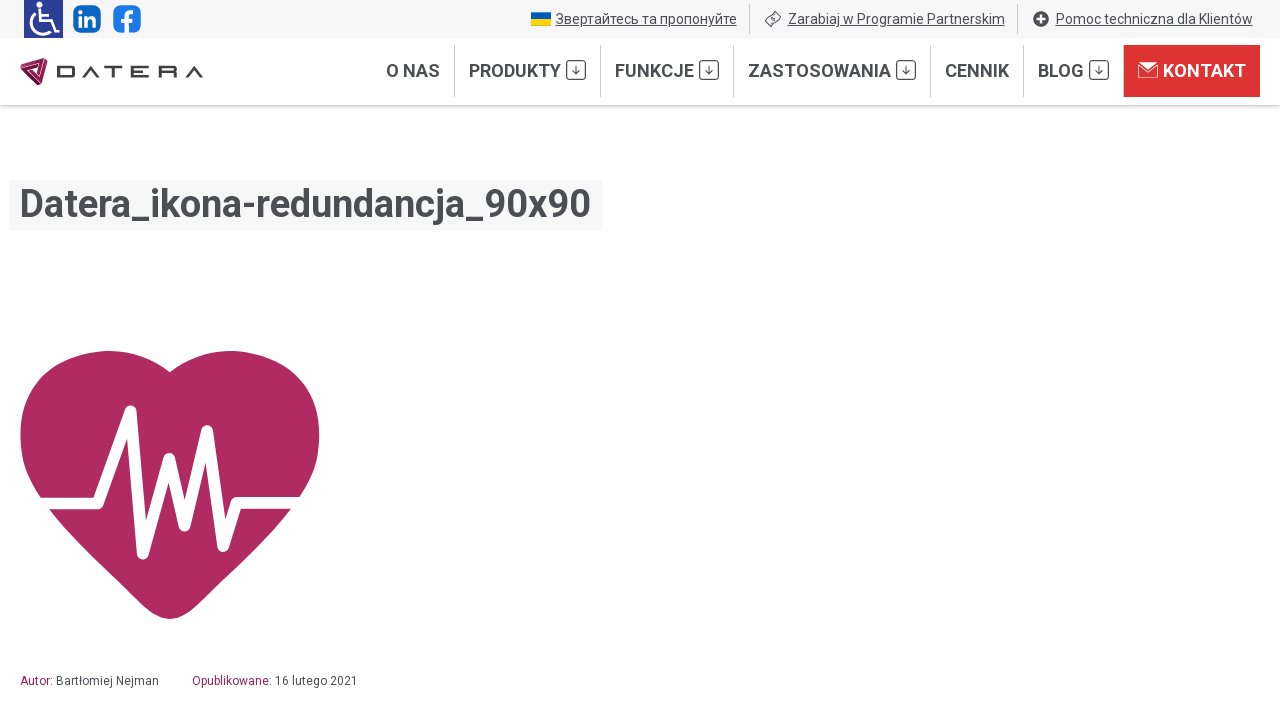

--- FILE ---
content_type: text/html; charset=UTF-8
request_url: https://www.datera.pl/?attachment_id=4726
body_size: 63510
content:
<!DOCTYPE html>
<!--[if lt IE 7 ]> <html class="no-js ie ie6 lt-ie9 lt-ie8 lt-ie7 theme-datera-contrast" lang="pl-PL"><![endif]-->
<!--[if IE 7 ]> <html class="no-js ie ie7 lt-ie9 lt-ie8 theme-datera-contrast" lang="pl-PL"><![endif]-->
<!--[if IE 8 ]> <html class="no-js ie ie8 lt-ie9 theme-datera-contrast" lang="pl-PL"><![endif]-->
<!--[if IE 9 ]> <html class="no-js media-queries ie ie9 theme-datera-contrast" lang="pl-PL"><![endif]-->
<!--[if gt IE 9 ]> <html class="no-js media-queries ie gt-ie9 theme-datera-contrast" lang="pl-PL"><![endif]-->
<!--[if !(IE)]><!--> <html class="no-js media-queries theme-datera-contrast" lang="pl-PL"><!--<![endif]-->
<head>
    <meta charset="utf-8">
    <meta http-equiv="content-type" content="text/html; charset=utf-8">
    <meta name="viewport" content="width=device-width,initial-scale=1">
    <title>Datera_ikona-redundancja_90x90 - Datera</title>
        <!--<link rel="preconnect" href="https://ajax.googleapis.com" crossorigin >-->
    <link rel="preconnect" href="https://cdn.jsdelivr.net" crossorigin/>
            <link rel="preconnect" href="https://fonts.googleapis.com" crossorigin>
    <link rel="preconnect" href="https://fonts.gstatic.com" crossorigin>
    <link rel="preconnect" href="https://www.googletagmanager.com" crossorigin>
    <link rel="preconnect" href="https://www.salesmanago.pl" crossorigin>
                <link rel="apple-touch-icon" sizes="180x180" href="/favicons/apple-touch-icon.png">
    <link rel="icon" type="image/png" sizes="32x32" href="/favicons/favicon-32x32.png">
    <link rel="icon" type="image/png" sizes="16x16" href="/favicons/favicon-16x16.png">
    <link rel="manifest" href="/favicons/site.webmanifest">
    <link rel="mask-icon" href="/favicons/safari-pinned-tab.svg" color="#b42762">
    <link rel="shortcut icon" href="/favicons/favicon.ico">
    <meta name="msapplication-TileColor" content="#000000">
    <meta name="msapplication-config" content="/favicons/browserconfig.xml">
    <meta name="theme-color" content="#ffffff">
             
            
    <link rel="preload" as="style" href="https://fonts.googleapis.com/css2?family=Roboto:ital,wght@0,400;0,700;1,400&display=swap" />
    <link rel="stylesheet"
          href="https://fonts.googleapis.com/css2?family=Roboto:ital,wght@0,400;0,700;1,400&display=swap"
          media="print" onload="this.media='all'" />
    <noscript>
        <link rel="stylesheet"
              href="https://fonts.googleapis.com/css2?family=Roboto:ital,wght@0,400;0,700;1,400&display=swap" />
    </noscript>
    <link rel="stylesheet" href="https://cdn.jsdelivr.net/npm/glightbox/dist/css/glightbox.min.css" />
    <script src="https://cdn.jsdelivr.net/gh/mcstudios/glightbox/dist/js/glightbox.min.js"></script>

    

        <!-- Google Tag Manager -->
<script>(function(w,d,s,l,i){w[l]=w[l]||[];w[l].push({'gtm.start':
new Date().getTime(),event:'gtm.js'});var f=d.getElementsByTagName(s)[0],
j=d.createElement(s),dl=l!='dataLayer'?'&l='+l:'';j.async=true;j.src=
'https://www.googletagmanager.com/gtm.js?id='+i+dl;f.parentNode.insertBefore(j,f);
})(window,document,'script','dataLayer','GTM-MVGDK4');</script>
<!-- End Google Tag Manager -->
<!--
<script type="text/javascript">
var _smid = "cntmukfftt2zkm0u";
(function(w, r, a, sm, s ) {
    w['SalesmanagoObject'] = r;
    w[r] = w[r] || function () {( w[r].q = w[r].q || [] ).push(arguments)};
    sm = document.createElement('script'); sm.type = 'text/javascript'; sm.async = true; sm.src = a;
    s = document.getElementsByTagName('script')[0];
    s.parentNode.insertBefore(sm, s);
})(window, 'sm', ('https:' == document.location.protocol ? 'https://' : 'http://') + 'www.salesmanago.pl/static/sm.js');
</script>
-->
    <!-- exitpopup:  --: 4726< --><style type="text/css">div[id^="wpcf7-f256771"] button.cf7mls_next {   }div[id^="wpcf7-f256771"] button.cf7mls_back {   }div[id^="wpcf7-f255873"] button.cf7mls_next {   }div[id^="wpcf7-f255873"] button.cf7mls_back {   }div[id^="wpcf7-f248750"] button.cf7mls_next {   }div[id^="wpcf7-f248750"] button.cf7mls_back {   }div[id^="wpcf7-f247144"] button.cf7mls_next {   }div[id^="wpcf7-f247144"] button.cf7mls_back {   }div[id^="wpcf7-f226391"] button.cf7mls_next {   }div[id^="wpcf7-f226391"] button.cf7mls_back {   }div[id^="wpcf7-f103617"] button.cf7mls_next {   }div[id^="wpcf7-f103617"] button.cf7mls_back {   }div[id^="wpcf7-f27089"] button.cf7mls_next {   }div[id^="wpcf7-f27089"] button.cf7mls_back {   }div[id^="wpcf7-f25724"] button.cf7mls_next {   }div[id^="wpcf7-f25724"] button.cf7mls_back {   }div[id^="wpcf7-f17555"] button.cf7mls_next {   }div[id^="wpcf7-f17555"] button.cf7mls_back {   }div[id^="wpcf7-f17552"] button.cf7mls_next {   }div[id^="wpcf7-f17552"] button.cf7mls_back {   }div[id^="wpcf7-f17549"] button.cf7mls_next {   }div[id^="wpcf7-f17549"] button.cf7mls_back {   }div[id^="wpcf7-f17514"] button.cf7mls_next {   }div[id^="wpcf7-f17514"] button.cf7mls_back {   }div[id^="wpcf7-f16183"] button.cf7mls_next {   }div[id^="wpcf7-f16183"] button.cf7mls_back {   }div[id^="wpcf7-f16114"] button.cf7mls_next {   }div[id^="wpcf7-f16114"] button.cf7mls_back {   }div[id^="wpcf7-f15571"] button.cf7mls_next {   }div[id^="wpcf7-f15571"] button.cf7mls_back {   }div[id^="wpcf7-f15373"] button.cf7mls_next {   }div[id^="wpcf7-f15373"] button.cf7mls_back {   }div[id^="wpcf7-f14983"] button.cf7mls_next {   }div[id^="wpcf7-f14983"] button.cf7mls_back {   }div[id^="wpcf7-f14964"] button.cf7mls_next {   }div[id^="wpcf7-f14964"] button.cf7mls_back {   }div[id^="wpcf7-f14854"] button.cf7mls_next {   }div[id^="wpcf7-f14854"] button.cf7mls_back {   }div[id^="wpcf7-f14679"] button.cf7mls_next {   }div[id^="wpcf7-f14679"] button.cf7mls_back {   }div[id^="wpcf7-f14496"] button.cf7mls_next {   }div[id^="wpcf7-f14496"] button.cf7mls_back {   }div[id^="wpcf7-f14340"] button.cf7mls_next {   }div[id^="wpcf7-f14340"] button.cf7mls_back {   }div[id^="wpcf7-f13650"] button.cf7mls_next {   }div[id^="wpcf7-f13650"] button.cf7mls_back {   }div[id^="wpcf7-f10143"] button.cf7mls_next {   }div[id^="wpcf7-f10143"] button.cf7mls_back {   }div[id^="wpcf7-f10077"] button.cf7mls_next {   }div[id^="wpcf7-f10077"] button.cf7mls_back {   }div[id^="wpcf7-f9743"] button.cf7mls_next {   }div[id^="wpcf7-f9743"] button.cf7mls_back {   }div[id^="wpcf7-f9379"] button.cf7mls_next {   }div[id^="wpcf7-f9379"] button.cf7mls_back {   }div[id^="wpcf7-f9275"] button.cf7mls_next {   }div[id^="wpcf7-f9275"] button.cf7mls_back {   }div[id^="wpcf7-f8746"] button.cf7mls_next {   }div[id^="wpcf7-f8746"] button.cf7mls_back {   }div[id^="wpcf7-f8745"] button.cf7mls_next {   }div[id^="wpcf7-f8745"] button.cf7mls_back {   }div[id^="wpcf7-f8504"] button.cf7mls_next {   }div[id^="wpcf7-f8504"] button.cf7mls_back {   }div[id^="wpcf7-f8261"] button.cf7mls_next {   }div[id^="wpcf7-f8261"] button.cf7mls_back {   }div[id^="wpcf7-f8075"] button.cf7mls_next {   }div[id^="wpcf7-f8075"] button.cf7mls_back {   }div[id^="wpcf7-f6307"] button.cf7mls_next {   }div[id^="wpcf7-f6307"] button.cf7mls_back {   }div[id^="wpcf7-f6191"] button.cf7mls_next {   }div[id^="wpcf7-f6191"] button.cf7mls_back {   }div[id^="wpcf7-f6015"] button.cf7mls_next {   }div[id^="wpcf7-f6015"] button.cf7mls_back {   }div[id^="wpcf7-f5905"] button.cf7mls_next {   }div[id^="wpcf7-f5905"] button.cf7mls_back {   }div[id^="wpcf7-f5668"] button.cf7mls_next {   }div[id^="wpcf7-f5668"] button.cf7mls_back {   }div[id^="wpcf7-f5479"] button.cf7mls_next {   }div[id^="wpcf7-f5479"] button.cf7mls_back {   }div[id^="wpcf7-f4430"] button.cf7mls_next {   }div[id^="wpcf7-f4430"] button.cf7mls_back {   }div[id^="wpcf7-f3456"] button.cf7mls_next {   }div[id^="wpcf7-f3456"] button.cf7mls_back {   }div[id^="wpcf7-f3104"] button.cf7mls_next {   }div[id^="wpcf7-f3104"] button.cf7mls_back {   }div[id^="wpcf7-f2928"] button.cf7mls_next {   }div[id^="wpcf7-f2928"] button.cf7mls_back {   }div[id^="wpcf7-f2818"] button.cf7mls_next {   }div[id^="wpcf7-f2818"] button.cf7mls_back {   }div[id^="wpcf7-f1674"] button.cf7mls_next {   }div[id^="wpcf7-f1674"] button.cf7mls_back {   }div[id^="wpcf7-f1614"] button.cf7mls_next {   }div[id^="wpcf7-f1614"] button.cf7mls_back {   }div[id^="wpcf7-f1529"] button.cf7mls_next {   }div[id^="wpcf7-f1529"] button.cf7mls_back {   }div[id^="wpcf7-f1483"] button.cf7mls_next {   }div[id^="wpcf7-f1483"] button.cf7mls_back {   }div[id^="wpcf7-f1349"] button.cf7mls_next {   }div[id^="wpcf7-f1349"] button.cf7mls_back {   }div[id^="wpcf7-f1348"] button.cf7mls_next {   }div[id^="wpcf7-f1348"] button.cf7mls_back {   }div[id^="wpcf7-f1347"] button.cf7mls_next {   }div[id^="wpcf7-f1347"] button.cf7mls_back {   }</style><meta name='robots' content='index, follow, max-image-preview:large, max-snippet:-1, max-video-preview:-1' />

	<!-- This site is optimized with the Yoast SEO plugin v26.5 - https://yoast.com/wordpress/plugins/seo/ -->
	<link rel="canonical" href="https://www.datera.pl/" />
	<meta property="og:locale" content="pl_PL" />
	<meta property="og:type" content="article" />
	<meta property="og:title" content="Datera_ikona-redundancja_90x90 - Datera" />
	<meta property="og:url" content="https://www.datera.pl/" />
	<meta property="og:site_name" content="Datera" />
	<meta property="article:modified_time" content="2021-06-17T08:07:22+00:00" />
	<meta name="twitter:card" content="summary_large_image" />
	<script type="application/ld+json" class="yoast-schema-graph">{"@context":"https://schema.org","@graph":[{"@type":"WebPage","@id":"https://www.datera.pl/","url":"https://www.datera.pl/","name":"Datera_ikona-redundancja_90x90 - Datera","isPartOf":{"@id":"https://www.datera.pl/#website"},"primaryImageOfPage":{"@id":"https://www.datera.pl/#primaryimage"},"image":{"@id":"https://www.datera.pl/#primaryimage"},"thumbnailUrl":"https://www.datera.pl/wp-content/uploads/2021/02/Datera_ikona-redundancja_90x90.svg","datePublished":"2021-02-16T15:49:40+00:00","dateModified":"2021-06-17T08:07:22+00:00","breadcrumb":{"@id":"https://www.datera.pl/#breadcrumb"},"inLanguage":"pl-PL","potentialAction":[{"@type":"ReadAction","target":["https://www.datera.pl/"]}]},{"@type":"ImageObject","inLanguage":"pl-PL","@id":"https://www.datera.pl/#primaryimage","url":"https://www.datera.pl/wp-content/uploads/2021/02/Datera_ikona-redundancja_90x90.svg","contentUrl":"https://www.datera.pl/wp-content/uploads/2021/02/Datera_ikona-redundancja_90x90.svg","width":100,"height":100,"caption":"Wsparcie techniczne, SLA ikona"},{"@type":"BreadcrumbList","@id":"https://www.datera.pl/#breadcrumb","itemListElement":[{"@type":"ListItem","position":1,"name":"Strona główna","item":"https://www.datera.pl/"},{"@type":"ListItem","position":2,"name":"Datera_ikona-redundancja_90x90"}]},{"@type":"WebSite","@id":"https://www.datera.pl/#website","url":"https://www.datera.pl/","name":"Datera","description":"","potentialAction":[{"@type":"SearchAction","target":{"@type":"EntryPoint","urlTemplate":"https://www.datera.pl/?s={search_term_string}"},"query-input":{"@type":"PropertyValueSpecification","valueRequired":true,"valueName":"search_term_string"}}],"inLanguage":"pl-PL"}]}</script>
	<!-- / Yoast SEO plugin. -->


<link rel='dns-prefetch' href='//cdn.jsdelivr.net' />
<link rel="alternate" type="application/rss+xml" title="Datera &raquo; Datera_ikona-redundancja_90x90 Kanał z komentarzami" href="https://www.datera.pl/?attachment_id=4726/feed/" />
<link rel="alternate" title="oEmbed (JSON)" type="application/json+oembed" href="https://www.datera.pl/wp-json/oembed/1.0/embed?url=https%3A%2F%2Fwww.datera.pl%2F%3Fattachment_id%3D4726" />
<link rel="alternate" title="oEmbed (XML)" type="text/xml+oembed" href="https://www.datera.pl/wp-json/oembed/1.0/embed?url=https%3A%2F%2Fwww.datera.pl%2F%3Fattachment_id%3D4726&#038;format=xml" />
<style id='wp-img-auto-sizes-contain-inline-css' type='text/css'>
img:is([sizes=auto i],[sizes^="auto," i]){contain-intrinsic-size:3000px 1500px}
/*# sourceURL=wp-img-auto-sizes-contain-inline-css */
</style>
<link rel='stylesheet' id='datera_css-css' href='https://www.datera.pl/wp-content/plugins/datera_plugin/dist/app.min.css' type='text/css' media='all' />
<link rel='stylesheet' id='datera-ebook_css-css' href='https://www.datera.pl/wp-content/plugins/datera_plugin/datera-ebook/FcnContactForm.css' type='text/css' media='all' />
<style id='classic-theme-styles-inline-css' type='text/css'>
/*! This file is auto-generated */
.wp-block-button__link{color:#fff;background-color:#32373c;border-radius:9999px;box-shadow:none;text-decoration:none;padding:calc(.667em + 2px) calc(1.333em + 2px);font-size:1.125em}.wp-block-file__button{background:#32373c;color:#fff;text-decoration:none}
/*# sourceURL=/wp-includes/css/classic-themes.min.css */
</style>
<link rel='stylesheet' id='cf7mls-css' href='https://www.datera.pl/wp-content/plugins/cf7-multi-step/assets/frontend/css/cf7mls.css' type='text/css' media='all' />
<link rel='stylesheet' id='cf7mls_animate-css' href='https://www.datera.pl/wp-content/plugins/cf7-multi-step/assets/frontend/animate/animate.min.css' type='text/css' media='all' />
<link rel='stylesheet' id='contact-form-7-css' href='https://www.datera.pl/wp-content/plugins/contact-form-7/includes/css/styles.css' type='text/css' media='all' />
<link rel='stylesheet' id='ibex_exit_popup-frontend-css' href='https://www.datera.pl/wp-content/plugins/ibex-exit-popup/assets/css/frontend.css' type='text/css' media='all' />
<link rel='stylesheet' id='spam-protect-for-contact-form7-css' href='https://www.datera.pl/wp-content/plugins/wp-contact-form-7-spam-blocker/frontend/css/spam-protect-for-contact-form7.css' type='text/css' media='all' />
<link rel='stylesheet' id='pvb-cf7-calculator-css' href='https://www.datera.pl/wp-content/plugins/pvb-cf7-calculator-pro/css/pvb-cf7-calculator.css' type='text/css' media='all' />
<link rel='stylesheet' id='main_css-css' href='https://www.datera.pl/wp-content/themes/ac-base/dist/app.min.css' type='text/css' media='all' />
<link rel='stylesheet' id='choices_css-css' href='https://cdn.jsdelivr.net/npm/choices.js/public/assets/styles/choices.min.css' type='text/css' media='all' />
<link rel='stylesheet' id='tippy_css-css' href='https://cdn.jsdelivr.net/npm/tippy.js@6.3.7/dist/tippy.css' type='text/css' media='all' />
<link rel='stylesheet' id='mmenu-light_css-css' href='https://www.datera.pl/wp-content/themes/ac-base/dist/mmenu-light-3.0.7/dist/mmenu-light.css' type='text/css' media='all' />
<script type="text/javascript" src="https://cdn.jsdelivr.net/npm/jquery@2.2.4/dist/jquery.min.js" id="jquery-js"></script>
<script type="text/javascript" src="https://www.datera.pl/wp-content/plugins/wp-contact-form-7-spam-blocker/frontend/js/spam-protect-for-contact-form7.js" id="spam-protect-for-contact-form7-js"></script>
<link rel="https://api.w.org/" href="https://www.datera.pl/wp-json/" /><link rel="alternate" title="JSON" type="application/json" href="https://www.datera.pl/wp-json/wp/v2/media/4726" /><meta name="cdp-version" content="1.5.0" /><link rel="icon" href="https://www.datera.pl/wp-content/uploads/2015/06/cropped-Datera_BLOG_awatar-32x32.png" sizes="32x32" />
<link rel="icon" href="https://www.datera.pl/wp-content/uploads/2015/06/cropped-Datera_BLOG_awatar-192x192.png" sizes="192x192" />
<link rel="apple-touch-icon" href="https://www.datera.pl/wp-content/uploads/2015/06/cropped-Datera_BLOG_awatar-180x180.png" />
<meta name="msapplication-TileImage" content="https://www.datera.pl/wp-content/uploads/2015/06/cropped-Datera_BLOG_awatar-270x270.png" />
		<style type="text/css" id="wp-custom-css">
			:root {
  --blogH1text: #4d4e53;
  --blogH1bg: #f7f7f7;
}
fieldset {
	border: 0;
}
.swiper-pagination-caption a {
	font-weight:600 !important;
	font-size: 1.4rem !important
}
.swiper-wrapper[class*=' layout-'], .swiper-wrapper[class^=layout-] {
    grid-gap: 0 !important;
}
/*
.gallery {
  display: flex;
  align-items: center;
  justify-content: center;
  flex-wrap: wrap;
}
div.gallery figure.gallery-item {
  margin: 0 !important;
  max-width: 100% !important;
}
.gallery-icon {
  vertical-align: middle;
  display: flex;
  padding: 1rem;
}
.gallery-icon img {

  height: auto;
  display: inline-block;
  margin: 0 auto;
}
.gallery-columns-4 figure.gallery-item {
  flex-basis: 25%;
}

.gallery-columns-5 figure.gallery-item {
  flex-basis: 20%;
}
.gallery-columns-8 figure.gallery-item {
  flex-basis: 12.5%;
}
*/
xbody:not(.page-id-11) #menu-item-636 a {
    color: #4d4e53!important;
    font-weight: bold!important;
    text-decoration: initial!important;
}

#ibex-exit-popup .modal .modal-body a.cta {
    padding: 0.75rem;
}

.fcn-contact .fcn-contact__checkbox label {
    padding:  0.5rem;
    line-height: 1.4;
    font-size: 1.2rem;
}

.fcn-contact__textinput {
    padding: 0.75rem;
}
.fcn-contact .fcn-contact__checkbox input[type=checkbox]+label:after {
	left: 0.6rem;
}
.fcn-contact .fcn-contact__checkbox label span {
	align-self: center !important;
}

@media (max-width: 479px) {
aside#sidebar {
    padding: 2rem;
    background: #f7f7f7;
    margin-top: 2rem
}


}
.stuck {
	z-index: 100;
}
.disabled--swiper-slide > div {
	width: 100%;
}
@media (min-width: 1000px) {
.site-header .logo {
	width: 15% !important;
	margin-right: 0 !important
}
.site-header nav {
	width: 85% !important
}
}
table {
	max-width: 100% !important;
}

.apla_form {
background-color: #ffffff !important;
max-width: 400px;
margin: 0 auto;
padding: 20px 20px 20px 20px;
border-radius: 20px;
box-shadow: 0 10px 20px 0 rgba(0,  0, 0, 1);
}
html, body {
	overflow-x: none !important;
}
.pdfjs-iframe {
	height: calc(100vh - 10px);
	width: 100%;
	overflow-x:none;
	border: 0px !important;
}
table {
	width: 100% !important;
}
.wpcf7-form .wpcf7-textarea {
    font-family: inherit;
}
.page-section--white-text .swiper-button-prev:after {
    color: white !important;
}
.page-section--white-text .swiper-button-next:after {
    color: white !important;
}
@media (min-width: 1365px) {
.header_wrapper .site-header nav #collapsible-menu ul.menu>li>a {
    font-size: 2rem;
    padding: 0 1.3rem !important	;
}
}

.wizard-fcn__column {
padding: 0.75rem !important	
}
.wizard-fcn__textinput {
	padding: 1.2rem !important;
	min-width:100px !important;
}
.wizard-fcn__checkbox label {
	padding: 1rem !important;
}
.wizard-fcn__checkbox {
	padding: 0rem;
	
} 
.wizard-fcn__checks__button {
	padding: 0.75rem;

}
.wizard-fcn__checks__button>svg {
	margin-top:4px;
}
.page-section.v-center {
	--align-items:inherit;
}
.header_wrapper .site-header nav ul.menu>li>ul.sub-menu>div.menu-item>.page-section--embedded {
	max-height: calc(100vh - 7rem);
}
.swiper-container {
	overflow:hidden !important;
}
.ac-callout__inner {
	z-index: 5 !important;
}

/* kalkluator */
.form__grid--2col {
  display: grid;
	grid-template-columns: 60% 1fr;
  grid-gap: 1rem;
	margin-bottom: 1rem;
	padding: 0px 1px;
	align-items: center;
}
.form__grid--2col p {
    display: flex;
    width: 99%;
    align-items: center;
    background: #ffffff;
    padding: 4px 10px;
    border-radius: 4px;
	  margin: 0;
	  gap: 10px;
}
.form__grid--2col p input[type=number] {
	display: block;
	text-align: center;
	padding: 1.2rem !important;
	border: 1px solid #ddd;
	box-sizing: border-box;
	width: 100%;
}
.fieldset-cf7mls-wrapper .fieldset-cf7mls {
	padding: 0;
	padding-top: 2px;
	padding-right: 2px;
	width: 99%;
}
.cf7mls-btns {
	width:100%;
	box-sizing:border-box;
}
button.cf7mls_btn.cf7mls_next.action-button {
	border-radius: 3px;
	
	padding: 13px 29px;
	font-weight: bold;
	margin: 0 auto !important;
	background-color: var(--mCol) !important;
	color: #ffffff;
	display: inline-block;
	font-size:1.6rem;
	display:block;
}
.cf7mls-btns {
	display: flex;
	flex-direction: row;
    align-items: center;
    justify-content: space-between;
	
}
button.cf7mls_back.action-button {
		border-radius: 3px;

	padding: 13px 29px;
	font-weight: bold;
	margin: 0 auto !important;
	float: right;
	background-color: #aaa !important;
	color: #ffffff;
	display: inline-block;
	font-size:1.6rem;
	display:block;
}
.cf7mls-btns:empty {
	display: none;
}
.fieldset-cf7mls p:empty {
	display: none;
}
.form__row--submit {
	margin-bottom: 0
}
form.cf7mls input.wpcf7-form-control.wpcf7-submit {
	  float: none;
    background: var(--mCol);
    color: #fff;
    padding: 1rem 2rem!important;
    text-decoration: none;
    border: 0;
    text-align: center;
    display: inline-block;
    border-radius: 0.5rem;
    cursor: pointer;
    text-shadow: none;
	  margin: 0 !important;
}
.x-swiper-slide {
	width: 100% !important;
}
/* Calendaly */
.calendly-inline-widget {
		Height: 600px;
		margin-bottom: -20px;
		padding-top: -20px;
		overflow: hidden !important;
		overflow-y: hidden !important;
		-ms-overflow-style: none;
  	scrollbar-width: none;
}
.form__column--align-center p {
	text-align:center;
}


/* wirtualny doradca mobile bg */
@media (max-width: 48em) {
	

#wirtualny-doradca {
	position: relative;
}
	#wirtualny-doradca .hide-on-mobile {
  display:block !important
	}
#wirtualny-doradca .hide-on-mobile {
	position: absolute;
	right: 0;
	bottom: 0;
	top: 22vh;
}
	
#wirtualny-doradca .hide-on-mobile p {
	position: sticky;
}
#wirtualny-doradca .hide-on-mobile p img {
	margin-left: auto !important;
	opacity: 0.1;
	max-width: 55vw !important;
	margin-right: 0;
}
}
.wpcf7-form {
	overflow: visible !important;
}
.choices {
	z-index: 1;
}
.choices__list--dropdown, .choices__list {
	color: var(--basetextColor) !important;
	text-align: left
}
.choices__inner {
	background: white;
	color: var(--basetextColor) !important;
}
.choices__placeholder{
	color: #777 !important;
	opacity: 1;
}		</style>
		<style id="kirki-inline-styles"></style>
<style id='global-styles-inline-css' type='text/css'>
:root{--wp--preset--aspect-ratio--square: 1;--wp--preset--aspect-ratio--4-3: 4/3;--wp--preset--aspect-ratio--3-4: 3/4;--wp--preset--aspect-ratio--3-2: 3/2;--wp--preset--aspect-ratio--2-3: 2/3;--wp--preset--aspect-ratio--16-9: 16/9;--wp--preset--aspect-ratio--9-16: 9/16;--wp--preset--color--black: #000000;--wp--preset--color--cyan-bluish-gray: #abb8c3;--wp--preset--color--white: #ffffff;--wp--preset--color--pale-pink: #f78da7;--wp--preset--color--vivid-red: #cf2e2e;--wp--preset--color--luminous-vivid-orange: #ff6900;--wp--preset--color--luminous-vivid-amber: #fcb900;--wp--preset--color--light-green-cyan: #7bdcb5;--wp--preset--color--vivid-green-cyan: #00d084;--wp--preset--color--pale-cyan-blue: #8ed1fc;--wp--preset--color--vivid-cyan-blue: #0693e3;--wp--preset--color--vivid-purple: #9b51e0;--wp--preset--gradient--vivid-cyan-blue-to-vivid-purple: linear-gradient(135deg,rgb(6,147,227) 0%,rgb(155,81,224) 100%);--wp--preset--gradient--light-green-cyan-to-vivid-green-cyan: linear-gradient(135deg,rgb(122,220,180) 0%,rgb(0,208,130) 100%);--wp--preset--gradient--luminous-vivid-amber-to-luminous-vivid-orange: linear-gradient(135deg,rgb(252,185,0) 0%,rgb(255,105,0) 100%);--wp--preset--gradient--luminous-vivid-orange-to-vivid-red: linear-gradient(135deg,rgb(255,105,0) 0%,rgb(207,46,46) 100%);--wp--preset--gradient--very-light-gray-to-cyan-bluish-gray: linear-gradient(135deg,rgb(238,238,238) 0%,rgb(169,184,195) 100%);--wp--preset--gradient--cool-to-warm-spectrum: linear-gradient(135deg,rgb(74,234,220) 0%,rgb(151,120,209) 20%,rgb(207,42,186) 40%,rgb(238,44,130) 60%,rgb(251,105,98) 80%,rgb(254,248,76) 100%);--wp--preset--gradient--blush-light-purple: linear-gradient(135deg,rgb(255,206,236) 0%,rgb(152,150,240) 100%);--wp--preset--gradient--blush-bordeaux: linear-gradient(135deg,rgb(254,205,165) 0%,rgb(254,45,45) 50%,rgb(107,0,62) 100%);--wp--preset--gradient--luminous-dusk: linear-gradient(135deg,rgb(255,203,112) 0%,rgb(199,81,192) 50%,rgb(65,88,208) 100%);--wp--preset--gradient--pale-ocean: linear-gradient(135deg,rgb(255,245,203) 0%,rgb(182,227,212) 50%,rgb(51,167,181) 100%);--wp--preset--gradient--electric-grass: linear-gradient(135deg,rgb(202,248,128) 0%,rgb(113,206,126) 100%);--wp--preset--gradient--midnight: linear-gradient(135deg,rgb(2,3,129) 0%,rgb(40,116,252) 100%);--wp--preset--font-size--small: 13px;--wp--preset--font-size--medium: 20px;--wp--preset--font-size--large: 36px;--wp--preset--font-size--x-large: 42px;--wp--preset--spacing--20: 0.44rem;--wp--preset--spacing--30: 0.67rem;--wp--preset--spacing--40: 1rem;--wp--preset--spacing--50: 1.5rem;--wp--preset--spacing--60: 2.25rem;--wp--preset--spacing--70: 3.38rem;--wp--preset--spacing--80: 5.06rem;--wp--preset--shadow--natural: 6px 6px 9px rgba(0, 0, 0, 0.2);--wp--preset--shadow--deep: 12px 12px 50px rgba(0, 0, 0, 0.4);--wp--preset--shadow--sharp: 6px 6px 0px rgba(0, 0, 0, 0.2);--wp--preset--shadow--outlined: 6px 6px 0px -3px rgb(255, 255, 255), 6px 6px rgb(0, 0, 0);--wp--preset--shadow--crisp: 6px 6px 0px rgb(0, 0, 0);}:where(.is-layout-flex){gap: 0.5em;}:where(.is-layout-grid){gap: 0.5em;}body .is-layout-flex{display: flex;}.is-layout-flex{flex-wrap: wrap;align-items: center;}.is-layout-flex > :is(*, div){margin: 0;}body .is-layout-grid{display: grid;}.is-layout-grid > :is(*, div){margin: 0;}:where(.wp-block-columns.is-layout-flex){gap: 2em;}:where(.wp-block-columns.is-layout-grid){gap: 2em;}:where(.wp-block-post-template.is-layout-flex){gap: 1.25em;}:where(.wp-block-post-template.is-layout-grid){gap: 1.25em;}.has-black-color{color: var(--wp--preset--color--black) !important;}.has-cyan-bluish-gray-color{color: var(--wp--preset--color--cyan-bluish-gray) !important;}.has-white-color{color: var(--wp--preset--color--white) !important;}.has-pale-pink-color{color: var(--wp--preset--color--pale-pink) !important;}.has-vivid-red-color{color: var(--wp--preset--color--vivid-red) !important;}.has-luminous-vivid-orange-color{color: var(--wp--preset--color--luminous-vivid-orange) !important;}.has-luminous-vivid-amber-color{color: var(--wp--preset--color--luminous-vivid-amber) !important;}.has-light-green-cyan-color{color: var(--wp--preset--color--light-green-cyan) !important;}.has-vivid-green-cyan-color{color: var(--wp--preset--color--vivid-green-cyan) !important;}.has-pale-cyan-blue-color{color: var(--wp--preset--color--pale-cyan-blue) !important;}.has-vivid-cyan-blue-color{color: var(--wp--preset--color--vivid-cyan-blue) !important;}.has-vivid-purple-color{color: var(--wp--preset--color--vivid-purple) !important;}.has-black-background-color{background-color: var(--wp--preset--color--black) !important;}.has-cyan-bluish-gray-background-color{background-color: var(--wp--preset--color--cyan-bluish-gray) !important;}.has-white-background-color{background-color: var(--wp--preset--color--white) !important;}.has-pale-pink-background-color{background-color: var(--wp--preset--color--pale-pink) !important;}.has-vivid-red-background-color{background-color: var(--wp--preset--color--vivid-red) !important;}.has-luminous-vivid-orange-background-color{background-color: var(--wp--preset--color--luminous-vivid-orange) !important;}.has-luminous-vivid-amber-background-color{background-color: var(--wp--preset--color--luminous-vivid-amber) !important;}.has-light-green-cyan-background-color{background-color: var(--wp--preset--color--light-green-cyan) !important;}.has-vivid-green-cyan-background-color{background-color: var(--wp--preset--color--vivid-green-cyan) !important;}.has-pale-cyan-blue-background-color{background-color: var(--wp--preset--color--pale-cyan-blue) !important;}.has-vivid-cyan-blue-background-color{background-color: var(--wp--preset--color--vivid-cyan-blue) !important;}.has-vivid-purple-background-color{background-color: var(--wp--preset--color--vivid-purple) !important;}.has-black-border-color{border-color: var(--wp--preset--color--black) !important;}.has-cyan-bluish-gray-border-color{border-color: var(--wp--preset--color--cyan-bluish-gray) !important;}.has-white-border-color{border-color: var(--wp--preset--color--white) !important;}.has-pale-pink-border-color{border-color: var(--wp--preset--color--pale-pink) !important;}.has-vivid-red-border-color{border-color: var(--wp--preset--color--vivid-red) !important;}.has-luminous-vivid-orange-border-color{border-color: var(--wp--preset--color--luminous-vivid-orange) !important;}.has-luminous-vivid-amber-border-color{border-color: var(--wp--preset--color--luminous-vivid-amber) !important;}.has-light-green-cyan-border-color{border-color: var(--wp--preset--color--light-green-cyan) !important;}.has-vivid-green-cyan-border-color{border-color: var(--wp--preset--color--vivid-green-cyan) !important;}.has-pale-cyan-blue-border-color{border-color: var(--wp--preset--color--pale-cyan-blue) !important;}.has-vivid-cyan-blue-border-color{border-color: var(--wp--preset--color--vivid-cyan-blue) !important;}.has-vivid-purple-border-color{border-color: var(--wp--preset--color--vivid-purple) !important;}.has-vivid-cyan-blue-to-vivid-purple-gradient-background{background: var(--wp--preset--gradient--vivid-cyan-blue-to-vivid-purple) !important;}.has-light-green-cyan-to-vivid-green-cyan-gradient-background{background: var(--wp--preset--gradient--light-green-cyan-to-vivid-green-cyan) !important;}.has-luminous-vivid-amber-to-luminous-vivid-orange-gradient-background{background: var(--wp--preset--gradient--luminous-vivid-amber-to-luminous-vivid-orange) !important;}.has-luminous-vivid-orange-to-vivid-red-gradient-background{background: var(--wp--preset--gradient--luminous-vivid-orange-to-vivid-red) !important;}.has-very-light-gray-to-cyan-bluish-gray-gradient-background{background: var(--wp--preset--gradient--very-light-gray-to-cyan-bluish-gray) !important;}.has-cool-to-warm-spectrum-gradient-background{background: var(--wp--preset--gradient--cool-to-warm-spectrum) !important;}.has-blush-light-purple-gradient-background{background: var(--wp--preset--gradient--blush-light-purple) !important;}.has-blush-bordeaux-gradient-background{background: var(--wp--preset--gradient--blush-bordeaux) !important;}.has-luminous-dusk-gradient-background{background: var(--wp--preset--gradient--luminous-dusk) !important;}.has-pale-ocean-gradient-background{background: var(--wp--preset--gradient--pale-ocean) !important;}.has-electric-grass-gradient-background{background: var(--wp--preset--gradient--electric-grass) !important;}.has-midnight-gradient-background{background: var(--wp--preset--gradient--midnight) !important;}.has-small-font-size{font-size: var(--wp--preset--font-size--small) !important;}.has-medium-font-size{font-size: var(--wp--preset--font-size--medium) !important;}.has-large-font-size{font-size: var(--wp--preset--font-size--large) !important;}.has-x-large-font-size{font-size: var(--wp--preset--font-size--x-large) !important;}
/*# sourceURL=global-styles-inline-css */
</style>
</head><body class="attachment wp-singular attachment-template-default single single-attachment postid-4726 attachmentid-4726 attachment-svg+xml wp-theme-ibex_basetheme4 wp-child-theme-ac-base" id="body">
    <a class="screen-reader-shortcut" href="#navigation">Przejdź do menu nawigacji</a>
    <a class="screen-reader-shortcut" href="#document-wrapper">Przejdź do treści aktualnej strony</a>
<!-- Google Tag Manager (noscript) --><noscript><iframe src="https://www.googletagmanager.com/ns.html?id=GTM-MVGDK4"
height="0" width="0" style="display:none;visibility:hidden"></iframe></noscript><!-- End Google Tag Manager (noscript) -->    <!-- Google Tag Manager init -->
    <script type="text/javascript">
        var ibex_gtm_datalayer_name = "dataLayer";
        var dataLayer = dataLayer || [];
        var ibex_pagedata = {"ibex.postTitleRaw":"Datera_ikona-redundancja_90x90","ibex.postTitle":"Datera_ikona-redundancja_90x90","ibex.postType":"attachment","ibex.postType2":"single-attachment"};
                dataLayer.push(ibex_pagedata);
            </script>
                            <div class="contact-us-bar">
                <div class="container">
                    <div class="level">
                        <div class="level-left">
                            <div class="level-item">
    <div class="social-links">
        <a class="accessibility-icon" href="#" title="Pokaż opcje dostępności" aria-label="Ułatwienia dla osób niedowidzących: rozwiń sekcję zawierającą przełączniki rozmiaru tekstu i kontrastu"><svg><use xmlns:xlink="http://www.w3.org/1999/xlink" xlink:href="#accesibility-icon"></use></svg></a><a class="icon menu-hide-on-mobile" aria-label="Strona operatora Datera w serwisie LinkedIn" rel="nofollow" href="https://www.linkedin.com/showcase/142972/admin/feed/posts/"><svg fill="currentColor" class="svg-icon"><use xlink:href="#icon-linkedin"/></svg></a><a class="icon menu-hide-on-mobile" aria-label="Strona operatora Datera w serwisie Facebook" rel="nofollow" href="https://www.facebook.com/DateraPL"><svg fill="currentColor" class="svg-icon"><use xlink:href="#icon-facebook"/></svg></a>    </div>
</div>
                        </div>
                        <div class="level-right">
                                                            <div class="level-item">
                                    <div class="menu-hide-on-mobile" style="">
                                        <div id="pre-top-menu" class="menu-najwyzsze-menu-container"><ul id="menu-najwyzsze-menu" class="pre-menu"><li  class="cta menu-item menu-item-type-post_type menu-item-object-page"><a href="https://www.datera.pl/kontakt/ukraina/" style="cursor: pointer;"><svg><use xmlns:xlink="http://www.w3.org/1999/xlink" xlink:href="#icon-flag-ua"></use></svg>Звертайтесь та пропонуйте</a></li><li  class="cta menu-item menu-item-type-post_type menu-item-object-page"><a href="https://www.datera.pl/program-partnerski/" style="cursor: pointer;"><svg><use xmlns:xlink="http://www.w3.org/1999/xlink" xlink:href="#icon-banknote"></use></svg>Zarabiaj w Programie Partnerskim</a></li><li  class="cta menu-item menu-item-type-post_type menu-item-object-page"><a href="https://www.datera.pl/pomoc/" style="cursor: pointer;"><svg><use xmlns:xlink="http://www.w3.org/1999/xlink" xlink:href="#icon-plus-circle"></use></svg>Pomoc techniczna dla Klientów</a></li></ul></div>                                    </div>
                                    <div class="hidden-always menu-show-on-mobile" style="">
                                        <div id="pre-mobile-top-menu" class="menu-belka-szara-mobilna-container"><ul id="menu-belka-szara-mobilna" class="pre-menu"><li  class="cta menu-item menu-item-type-post_type menu-item-object-page"><a href="https://www.datera.pl/kontakt/ukraina/" style="cursor: pointer;"><svg><use xmlns:xlink="http://www.w3.org/1999/xlink" xlink:href="#icon-flag-ua"></use></svg>контакт</a></li><li  class="cta menu-item menu-item-type-post_type menu-item-object-page"><a href="https://www.datera.pl/pomoc/" style="cursor: pointer;"><svg><use xmlns:xlink="http://www.w3.org/1999/xlink" xlink:href="#icon-plus-circle"></use></svg>Pomoc dla klientów</a></li><li  class="cta menu-item menu-item-type-post_type menu-item-object-page"><a href="https://www.datera.pl/program-partnerski/" style="cursor: pointer;"><svg><use xmlns:xlink="http://www.w3.org/1999/xlink" xlink:href="#icon-banknote"></use></svg>Program partnerski</a></li></ul></div>                                    </div>
                                </div>
                                                                                    </div>
                    </div>
                </div>
            </div>
        
    <div id="accessible" class="accessible">
        <div class="inner">
            <a class="page" href="/udogodnienia">udogodnienia dla niedowidzących</a>
            Rozmiar tekstu:
            <ul class="font-size-links">
                <li><a data-settings="" href="#" aria-label="Przełącznik rozmiaru tekstu: rozmiar domyślny" title="Domyślny rozmiar tekstu">A</a></li>
                <li><a class="step1-size" aria-label="Przełącznik rozmiaru tekstu: powiększenie średnie" data-settings="font-bigger font-step1" href="#" title="Średni rozmiar tekstu">A<sup>+</sup></a></li>
                <li><a class="step2-size" aria-label="Przełącznik rozmiaru tekstu: powiększenie największe" data-settings="font-bigger font-step2" href="#" title="Duży rozmiar tekstu">A<sup>++</sup></a></li>
            </ul>
            Kontrast:&nbsp;&nbsp;
            <ul class="contrast-links">
                <li><a data-settings="" href="#" aria-label="Przełącznik kontrastu: kontrast normalny" class="contrast" alt="Kontrast domyślny">A</a></li>
                                <li><a data-settings="contrast contrast-black-yellow" aria-label="Przełącznik kontrastu: kontrast wysoki czarno-żółty" class="contrast contrast-black-yellow" href="#" alt="Kontrast żóło-czarny">A</a></li>
            </ul>
        </div>
    </div>
            <svg xmlns="http://www.w3.org/2000/svg" width="0px" height="0px" style="display:none;">
    <symbol id="icon-twitter-old" viewBox="0 0 512 512">
      <path d="m481 117c-13 18-28 34-46 47c0 3 0 7 0 12c0 25-3 50-11 74c-7 25-18 49-33 71c-14 23-32 43-52 61c-21 17-45 31-74 41c-29 11-60 16-92 16c-52 0-99-14-142-42c7 1 14 2 22 2c43 0 81-14 115-40c-20 0-38-6-54-18c-16-12-27-27-33-46c7 1 13 2 18 2c8 0 16-1 24-4c-21-4-39-15-53-31c-14-17-21-37-21-59l0-1c13 7 27 11 42 11c-13-8-23-19-30-32c-8-14-11-29-11-44c0-17 4-33 12-47c23 28 51 51 84 68c33 17 69 27 107 29c-2-8-3-15-3-22c0-25 9-47 27-65c18-18 40-27 66-27c26 0 49 10 67 29c21-4 40-11 59-22c-7 22-21 39-41 51c18-2 35-7 53-14z"/>
    </symbol>

    <symbol id="icon-facebook-old" viewBox="0 0 512 512">
      <path d="m292 159l74 0l-9 81l-65 0l0 235l-97 0l0-235l-49 0l0-81l49 0l0-49c0-35 8-61 24-79c17-18 44-26 81-26l65 0l0 81l-40 0c-8 0-14 0-18 2c-5 1-8 3-10 6c-2 4-3 7-4 10c0 3-1 8-1 14z"/>
    </symbol>

    <symbol id="icon-facebook-2" fill="none" viewBox="0 0 24 24">
        <path d="m23 12c0-6.07578-4.9242-11-11-11-6.07578 0-11 4.92422-11 11 0 5.4914 4.02187 10.0418 9.2812 10.8668v-7.6871h-2.79292v-3.1797h2.79292v-2.42344c0-2.75644 1.6415-4.27968 4.1551-4.27968 1.2032 0 2.4621.21484 2.4621.21484v2.70703h-1.3879c-1.3664 0-1.7917.84863-1.7917 1.71875v2.0625h3.0507l-.4877 3.1797h-2.563v7.6871c5.2593-.825 9.2812-5.3754 9.2812-10.8668z" fill="#1877f2"/><path d="m16.2818 15.1797.4877-3.1797h-3.0507v-2.0625c0-.87012.4253-1.71875 1.7917-1.71875h1.3879v-2.70703s-1.2589-.21484-2.4621-.21484c-2.5136 0-4.1551 1.52324-4.1551 4.27968v2.42344h-2.79292v3.1797h2.79292v7.6871c.5608.0881 1.1344.1332 1.7188.1332s1.158-.0451 1.7188-.1332v-7.6871z" fill="#fff"/>
    </symbol>
    <symbol id="icon-facebook" clip-rule="evenodd" fill-rule="evenodd" stroke-linejoin="round" stroke-miterlimit="2" viewBox="0 0 1750 1750">
        <g fill-rule="nonzero"><path d="m992.845 1713.15c.837-197.71-.067-395.418-1.13-593.126 68.038.463 136.075-1.391 204.271-.62 7.905-80.705 26.6-167.971 31.713-248.834l-10.483-1.637c-74.855-4.638-149.867-1.08-224.88-3.708 3.875-77.926-9.3-158.325 10.538-234.393 53.779-80.862 163.662-46.383 245.183-52.103 0-81.946-.462-163.734-1.083-245.68-81.521.617-163.196-4.175-244.563 1.854-126.466 9.433-233.408 109.308-270.137 227.126-19.684 102.041-9.146 206.562-11.313 309.846-73 .149-145.996 1.849-218.991-2.475-2.325 84.57-1.396 169.145-.313 253.562 72.688 5.258 145.529 6.183 218.371 4.483 1.55 199.992-.771 400.137.929 600.129l.213.688h270.333c.312-5.075.762-10.109 1.342-15.112z" fill="#fff"/><path d="m268.87 68.663c82.604-43.138 177.608-49.63 269.204-47.467 242.704.155 485.566.312 728.425-.154 141.966-2.471 286.721 62.308 371.804 177.187 61.375 78.388 91.596 178.422 89.891 277.376-.462 247.682-1.704 495.221-.154 742.907-.308 65.401 2.634 132.351-17.204 195.584-50.366 166.984-207.833 298.405-383.583 309.846-111.433 5.562-223.021.925-334.454 1.391.929-201.77 0-403.537-1.088-605.308 68.038.463 136.079-1.391 204.271-.62 7.904-80.705 26.971-168.83 32.088-249.692l-10.854-.779c-74.859-4.638-149.872-1.08-224.884-3.708 3.875-77.926-9.3-158.325 10.542-234.393 53.779-80.862 163.658-46.383 245.183-52.103 0-81.946-.467-163.734-1.083-245.68-81.521.617-163.2-4.175-244.567 1.854-126.466 9.433-233.404 109.308-270.137 227.126-19.684 102.041-9.146 206.562-11.313 309.846-73 .149-145.996 1.849-218.992-2.475-2.325 84.57-1.396 169.145-.312 253.562 72.687 5.258 145.529 6.183 218.375 4.483 1.546 200.071-.775 400.292.929 600.358-141.658-8.966-291.525 21.646-426.05-34.633-109.888-47.775-203.029-138.067-242.704-252.171-39.521-105.6-29.296-220.166-30.688-330.562 1.084-221.713-2.791-443.584 1.084-665.296 4.496-158.629 103.683-307.675 246.271-376.479z" fill="#1c79ea"/></g>
    </symbol>
    <symbol id="icon-twitter" viewBox="0 0 1200 1227" fill="none">
        <path d="M714.163 519.284L1160.89 0H1055.03L667.137 450.887L357.328 0H0L468.492 681.821L0 1226.37H105.866L515.491 750.218L842.672 1226.37H1200L714.137 519.284H714.163ZM569.165 687.828L521.697 619.934L144.011 79.6944H306.615L611.412 515.685L658.88 583.579L1055.08 1150.3H892.476L569.165 687.854V687.828Z" fill="white"/>
    </symbol>
    <symbol id="icon-google-plus" viewBox="0 0 512 512">
      <path d="m269 419c0-4-1-8-2-12c-1-4-1-7-2-10c-1-3-3-7-5-10c-3-4-5-6-6-9c-2-2-5-5-8-8c-3-4-6-6-8-8c-2-1-5-4-9-7c-4-3-7-5-9-6c-1-2-5-4-9-7c-5-3-8-5-9-6c-3 0-8-1-14-1c-11 0-21 1-31 2c-9 2-20 4-30 8c-11 3-20 7-28 13c-8 5-15 12-20 21c-5 9-8 19-8 31c0 13 4 24 10 34c7 11 16 19 27 24c11 6 22 11 34 13c12 3 24 5 37 5c11 0 22-1 32-4c10-2 19-6 28-11c9-5 16-12 22-21c5-9 8-19 8-31z m-35-247c0-11-1-23-4-36c-4-13-8-25-14-37c-6-12-14-22-24-30c-10-8-21-12-34-12c-18 0-31 7-41 20c-10 13-15 29-15 47c0 9 1 18 4 28c2 10 5 20 10 30c4 10 10 19 16 27c6 8 13 14 22 19c9 5 18 7 28 7c18 0 32-5 40-17c8-11 12-27 12-46z m-37-135l125 0l-39 22l-38 0c13 9 24 21 31 36c7 16 11 32 11 48c0 15-2 27-6 38c-5 11-10 20-16 26c-7 7-13 13-19 19c-7 5-12 11-16 17c-5 6-7 13-7 20c0 5 2 9 5 14c3 5 7 9 12 14c5 4 11 9 17 14c6 4 12 10 18 15c6 6 12 13 17 19c5 7 9 15 12 25c3 9 5 19 5 30c0 30-13 57-40 81c-29 25-69 37-120 37c-11 0-23-1-34-3c-12-2-23-5-35-9c-12-5-22-10-31-17c-9-7-16-15-22-25c-6-11-9-22-9-35c0-12 4-25 11-39c6-12 15-22 27-31c12-9 26-16 42-21c15-4 30-8 44-10c14-2 28-3 43-4c-12-16-18-30-18-42c0-3 0-5 0-7c1-2 1-4 2-6c0-1 1-3 2-6c1-2 1-4 2-6c-8 1-14 2-20 2c-29 0-53-10-73-28c-20-19-31-43-31-71c0-26 9-50 28-71c18-21 40-35 66-41c18-4 36-5 54-5z m297 73l0 36l-73 0l0 73l-37 0l0-73l-73 0l0-36l73 0l0-73l37 0l0 73z"/>
    </symbol>

    <symbol id="icon-youtube-old" viewBox="0 0 512 512">
      <path d="m314 355l0 61c0 12-4 19-11 19c-5 0-9-2-13-6l0-86c4-5 8-7 13-7c7 0 11 7 11 19z m97 1l0 13l-26 0l0-13c0-13 4-20 13-20c8 0 13 7 13 20z m-276-63l30 0l0-26l-89 0l0 26l30 0l0 163l29 0z m82 163l25 0l0-141l-25 0l0 108c-6 8-11 12-16 12c-4 0-6-2-6-6c-1-1-1-4-1-10l0-104l-25 0l0 112c0 9 1 16 2 20c2 7 8 11 17 11c9 0 19-6 29-17z m122-42l0-57c0-13 0-23-2-28c-3-11-10-16-20-16c-10 0-19 5-27 16l0-62l-25 0l0 189l25 0l0-14c9 11 17 16 27 16c10 0 17-5 20-16c2-5 2-14 2-28z m97-3l0-4l-26 0c0 10 0 16-1 18c-1 6-5 10-11 10c-9 0-13-7-13-20l0-25l51 0l0-29c0-15-3-26-8-33c-7-10-17-15-30-15c-13 0-23 5-31 15c-5 7-8 18-8 33l0 49c0 15 3 26 9 33c7 10 17 15 31 15c13 0 24-5 30-15c4-5 6-10 6-16c1-1 1-7 1-16z m-174-261l0-60c0-13-4-20-12-20c-8 0-12 7-12 20l0 60c0 13 4 20 12 20c8 0 12-7 12-20z m206 215c0 44-3 77-8 100c-2 11-8 20-16 28c-9 7-18 12-29 13c-35 4-88 6-159 6c-71 0-124-2-159-6c-11-1-20-6-29-13c-8-8-14-17-16-28c-5-22-8-55-8-100c0-45 3-78 8-100c2-12 8-21 16-29c9-7 18-12 30-13c35-4 87-6 158-6c71 0 124 2 159 6c11 1 20 6 29 13c8 8 14 17 16 29c5 21 8 54 8 100z m-285-365l29 0l-35 114l0 77l-28 0l0-77c-3-14-9-34-18-61c-7-19-13-37-18-53l30 0l20 75z m105 95l0 50c0 16-2 27-8 34c-7 10-17 14-30 14c-13 0-23-4-30-14c-5-7-8-19-8-34l0-50c0-15 3-26 8-33c7-10 17-15 30-15c13 0 23 5 30 15c6 7 8 18 8 33z m96-46l0 142l-26 0l0-15c-10 12-20 17-29 17c-9 0-15-3-17-10c-2-5-3-12-3-22l0-112l26 0l0 105c0 6 1 9 1 10c0 4 2 6 6 6c5 0 10-4 16-12l0-109z"/>
    </symbol>
    <symbol id="icon-youtube" fill="none" viewBox="0 0 24 24">
        <path d="m22.547 6.7085c-.2538-.94234-.9968-1.68534-1.9391-1.93905-1.7216-.45304-8.6079-.45304-8.6079-.45304s-6.88633 0-8.60791.45304c-.94234.25371-1.68534.99671-1.93904 1.93905-.45305 1.72158-.45305 5.2916-.45305 5.2916s0 3.5881.45305 5.2916c.2537.9423.9967 1.6853 1.93904 1.939 1.72158.4531 8.60791.4531 8.60791.4531s6.8863 0 8.6079-.4531c.9423-.2537 1.6853-.9967 1.9391-1.939.453-1.7216.453-5.2916.453-5.2916s0-3.57002-.453-5.2916z" fill="#f00"/><path d="m9.78906 15.3164 5.72654-3.2982-5.72654-3.3163z" fill="#fff"/>
    </symbol>
    <symbol id="icon-align-justify" viewBox="0 0 512 512">
      <path d="m475 384l0 37c0 5-1 9-5 12c-4 4-8 6-13 6l-402 0c-5 0-9-2-13-6c-4-3-5-7-5-12l0-37c0-5 1-9 5-13c4-3 8-5 13-5l402 0c5 0 9 2 13 5c4 4 5 8 5 13z m0-146l0 36c0 5-1 10-5 13c-4 4-8 6-13 6l-402 0c-5 0-9-2-13-6c-4-3-5-8-5-13l0-36c0-5 1-10 5-13c4-4 8-6 13-6l402 0c5 0 9 2 13 6c4 3 5 8 5 13z m0-147l0 37c0 5-1 9-5 13c-4 3-8 5-13 5l-402 0c-5 0-9-2-13-5c-4-4-5-8-5-13l0-37c0-5 1-9 5-12c4-4 8-6 13-6l402 0c5 0 9 2 13 6c4 3 5 7 5 12z"/>
    </symbol>

    <symbol id="icon-check-mark" viewBox="0 0 512 512">
      <path d="m477 162c0 7-2 14-8 19l-206 207l-39 39c-6 5-12 8-20 8c-7 0-14-3-19-8l-142-142c-6-6-8-12-8-20c0-7 2-14 8-19l38-39c6-5 12-8 20-8c7 0 14 3 19 8l84 84l188-188c5-5 12-8 19-8c8 0 14 3 20 8l38 39c6 6 8 12 8 20z"/>
    </symbol>

    <symbol id="icon-call-phone" viewBox="0 0 512 512">
      <path d="m457 354c0 5-1 12-3 20c-2 9-4 15-6 20c-4 10-15 20-35 30c-17 10-35 15-53 15c-5 0-10 [base64] 5-35 14-53c11-19 21-31 31-35c4-2 11-4 19-6c9-1 15-2 20-2c3 0 5 0 6 0c4 2 9 9 16 22c2 4 5 9 8 16c4 6 7 12 10 18c3 5 6 10 9 15c1 1 2 3 5 7c3 4 5 8 6 10c1 3 2 6 2 8c0 4-3 9-8 15c-5 5-11 11-18 15c-6 5-12 10-17 16c-6 5-9 9-9 13c0 1 1 4 2 6c1 3 2 5 2 6c1 1 2 4 4 7c2 3 3 5 4 5c14 26 31 49 49 67c19 19 41 36 67 50c1 0 3 1 6 3c3 2 5 4 7 4c1 1 3 2 6 3c2 1 4 1 6 1c3 0 8-2 13-8c5-5 11-11 15-18c5-6 10-12 16-17c6-6 10-8 14-8c3 0 6 0 8 2c3 1 7 3 11 6c4 2 6 4 7 5c4 3 10 6 15 9c5 3 11 6 18 10c7 3 12 6 16 8c13 7 20 12 21 15c1 2 1 4 1 6z"/>
    </symbol>

    <symbol id="icon-call-phone-square" viewBox="0 0 512 512">
      <path d="m402 341c0-2 0-4 0-5c-1-1-5-4-11-8c-7-4-15-9-26-14l-15-9c-1 0-2-1-5-3c-3-2-5-4-7-5c-2-1-4-1-6-1c-4 0-8 3-14 9c-5 6-11 13-16 19c-5 6-10 9-13 9c-1 0-2 0-4-1c-2 0-4-1-5-1c-1-1-2-2-5-3c-2-1-3-2-4-3c-18-10-35-22-48-36c-14-13-26-30-36-48c-1-1-2-2-3-4c-1-3-2-4-3-5c0-1-1-3-1-5c-1-2-1-3-1-4c0-3 2-6 5-10c4-4 9-8 13-11c5-3 9-7 13-11c4-4 6-8 6-11c0-2 0-4-1-6c-1-2-3-4-5-7c-2-3-3-4-3-5c-1-1-2-4-5-8c-2-5-4-9-7-13c-2-5-5-9-7-14c-3-5-5-9-8-12c-2-3-3-4-4-5c-1 0-3 0-5 0c-9 0-19 2-29 6c-8 4-16 13-23 27c-6 14-9 26-9 37c0 3 0 7 0 10c1 3 1 6 2 9c0 2 1 5 2 9c2 4 3 7 3 9c1 1 2 4 4 9c2 5 3 7 3 9c11 31 32 61 62 91c30 30 60 51 91 62c2 0 4 1 9 3c5 2 8 3 9 4c2 0 5 1 9 3c4 1 7 2 9 2c3 1 6 1 9 2c3 0 7 0 10 0c11 0 23-3 37-9c14-7 23-15 27-23c4-10 6-20 6-29z m73-222l0 274c0 23-8 42-24 58c-16 16-35 24-58 24l-274 0c-23 0-42-8-58-24c-16-16-24-35-24-58l0-274c0-23 8-42 24-58c16-16 35-24 58-24l274 0c23 0 42 8 58 24c16 16 24 35 24 58z"/>
    </symbol>

    <symbol id="icon-letter-mail" viewBox="0 0 512 512">
      <path d="m475 430l0-220c-6 7-12 13-19 19c-51 39-92 72-122 97c-10 8-18 14-24 19c-6 4-14 9-24 14c-11 4-21 7-30 7l0 0c-9 0-19-3-30-7c-10-5-18-10-24-14c-6-5-14-11-24-19c-30-25-71-58-122-97c-7-6-13-12-19-19l0 220c0 2 0 4 2 6c2 2 4 3 7 3l420 0c3 0 5-1 7-3c2-2 2-4 2-6z m0-301l0-7c0 0 0-1 0-3c0-3 0-4-1-4c0 0-1-1-1-2c-1-2-2-3-3-3c-1 1-2 1-4 0l-420 0c-3 0-5 1-7 2c-2 2-2 4-2 7c0 32 14 59 42 81c36 29 75 59 114 91c1 1 5 3 10 8c6 5 10 8 13 11c4 2 8 5 13 9c5 3 10 6 14 8c5 1 9 2 13 2l0 0c4 0 8-1 13-2c4-2 9-5 14-8c5-4 9-7 13-9c3-3 7-6 13-11c5-5 9-7 10-8c39-32 78-62 114-91c11-8 20-19 29-33c9-14 13-26 13-38z m37-10l0 311c0 12-4 23-13 32c-9 9-20 13-33 13l-420 0c-13 0-24-4-33-13c-9-9-13-20-13-32l0-311c0-13 4-23 13-32c9-9 20-14 33-14l420 0c13 0 24 5 33 14c9 9 13 19 13 32z"/>
    </symbol>

    <symbol id="icon-email-envelope" viewBox="0 0 512 512">
      <path d="m512 203l0 227c0 12-4 23-13 32c-9 9-20 13-33 13l-420 0c-13 0-24-4-33-13c-9-9-13-20-13-32l0-227c8 9 18 17 29 25c69 47 116 79 142 98c11 8 20 15 26 19c7 4 16 9 27 14c12 4 22 7 32 7l0 0c10 0 20-3 32-7c11-5 20-10 27-14c6-4 15-11 26-19c33-23 80-56 142-98c11-8 21-16 29-25z m0-84c0 15-5 29-14 43c-9 14-21 25-35 35c-71 50-116 81-134 93c-1 1-6 4-12 9c-6 4-11 8-15 11c-4 2-9 5-15 9c-6 3-11 6-16 8c-6 1-10 2-15 2l0 0c-5 0-9-1-15-2c-5-2-10-5-16-8c-6-4-11-7-15-9c-4-3-9-7-15-11c-6-5-11-8-12-9c-18-12-43-30-75-52c-33-23-52-36-59-41c-12-8-23-19-33-33c-11-14-16-27-16-39c0-15 4-27 12-37c8-10 19-15 34-15l420 0c13 0 23 5 32 14c9 9 14 19 14 32z"/>
    </symbol>
    <symbol id="icon-mail-2020" viewBox="0 0 28 22" style="enable-background:new 0 0 28 22;" xml:space="preserve">
        <g>
            <path class="st0" d="M14,10.6L27.2,0c0,0-0.1,0-0.1,0H0.9L14,10.6z"/>
            <path class="st0" d="M1,4.4l12.4,10c0.2,0.1,0.4,0.2,0.6,0.2c0.2,0,0.4-0.1,0.6-0.2L27,4.5v15.6c0,0.5-0.4,0.9-0.9,0.9H1.9
		C1.4,21,1,20.6,1,20.1V4.4 M1,3.4c-0.1,0-0.3,0-0.4,0.1C0.2,3.7,0,4,0,4.4v15.7c0,1,0.9,1.9,1.9,1.9h24.1c1.1,0,1.9-0.9,1.9-1.9
		V4.5c0-0.4-0.2-0.7-0.6-0.9c-0.1-0.1-0.3-0.1-0.4-0.1c-0.2,0-0.5,0.1-0.6,0.2L14,13.6L1.7,3.6C1.5,3.5,1.2,3.4,1,3.4L1,3.4z"/>
        </g>
    </symbol>

    <symbol id="icon-search-icon" viewBox="0 0 512 512">
      <path d="m491 423l-114-114c-17 26-40 49-66 66l114 114c18 19 48 19 66 0 18-18 18-48 0-66z m-111-231c0-104-84-187-187-187-103 0-187 83-187 187 0 103 84 186 187 186 103 0 187-83 187-186z m-187 140c-77 0-140-63-140-140 0-78 63-141 140-141 77 0 140 63 140 141 0 77-63 140-140 140z m-109-140l31 0c0-43 35-78 78-78l0-31c-60 0-109 48-109 109z"/>
    </symbol>

    <symbol id="icon-arrow-1-left" viewBox="0 0 512 512">
      <path d="m361 472l42-48l-196-168l196-168l-42-48l-252 216z"/>
    </symbol>

    <symbol id="icon-arrow-1-right" viewBox="0 0 512 512">
      <path d="m151 472l252-216l-252-216l-42 48l196 168l-196 168z"/>
    </symbol>

    <symbol id="icon-arrow-1-down" viewBox="0 0 512 512">
      <path d="m256 403l216-252l-48-42l-168 196l-168-196l-48 42z"/>
    </symbol>

    <symbol id="icon-location" viewBox="0 0 512 512">
      <path d="m256 0c-88 0-160 72-160 160 0 89 80 208 160 352 80-144 160-263 160-352 0-88-71-160-160-160z m0 224c-35 0-64-28-64-64 0-35 29-64 64-64 36 0 64 29 64 64 0 36-28 64-64 64z"/>
    </symbol>

    <symbol id="icon-arrow-1-up" viewBox="0 0 512 512">
      <path d="m88 403l168-196l168 196l48-42l-216-252l-216 252z"/>
    </symbol>

    <symbol id="icon-spin-alt" viewBox="0 0 512 512">
      <path d="m75 437c-48-48-75-113-75-181c0-141 115-256 256-256l32 32l-32 32c-106 0-192 86-192 192c0 51 20 100 56 136l-39 5z m181 75l-32-32l32-32c106 0 192-86 192-192c0-51-20-100-56-136l39-5l6-40c48 48 75 113 75 181c0 141-115 256-256 256z"/>
    </symbol>

    <symbol id="icon-spinner" viewBox="0 0 512 512">
      <path d="m174 384c0 11-4 21-12 29c-9 8-18 12-29 12c-12 0-22-4-30-12c-8-8-12-18-12-29c0-11 4-21 12-29c8-8 18-12 30-12c11 0 20 4 29 12c8 8 12 18 12 29z m123 55c0 10-3 19-11 26c-7 7-15 10-25 10c-11 0-19-3-26-10c-7-7-11-16-11-26c0-10 4-19 11-26c7-7 15-11 26-11c10 0 18 4 25 11c8 7 11 16 11 26z m-174-183c0 13-4 23-13 32c-9 9-20 14-32 14c-13 0-24-5-33-14c-9-9-13-19-13-32c0-13 4-23 13-32c9-9 20-14 33-14c12 0 23 5 32 14c9 9 13 19 13 32z m298 128c0 9-4 16-10 23c-6 6-14 9-22 9c-9 0-17-3-23-9c-6-7-9-14-9-23c0-9 3-16 9-23c6-6 14-9 23-9c8 0 16 3 22 9c6 7 10 14 10 23z m-238-256c0 14-5 26-15 36c-10 9-22 14-35 14c-14 0-26-5-36-14c-10-10-15-22-15-36c0-14 5-26 15-36c10-9 22-14 36-14c13 0 25 5 35 14c10 10 15 22 15 36z m132-55c0 15-5 28-16 39c-10 11-23 16-38 16c-16 0-29-5-39-16c-11-11-16-24-16-39c0-15 5-28 16-39c10-10 23-16 39-16c15 0 28 6 38 16c11 11 16 24 16 39z m156 183c0 8-3 14-8 19c-5 6-12 8-20 8c-7 0-14-2-19-8c-5-5-8-11-8-19c0-8 3-14 8-19c5-6 12-8 19-8c8 0 15 2 20 8c5 5 8 11 8 19z m-60-128c0 6-2 12-6 16c-5 5-10 7-16 7c-7 0-12-2-17-7c-4-4-6-10-6-16c0-6 2-12 6-16c5-5 10-7 17-7c6 0 11 2 16 7c4 4 6 10 6 16z"/>
    </symbol>

    <symbol id="icon-linkedin" clip-rule="evenodd" fill-rule="evenodd" stroke-linejoin="round" stroke-miterlimit="2" viewBox="0 0 1750 1750">
        <path d="m355.263 37.194c63.584-17.8 130.001-14.084 195.292-14.705 242.499 0 484.833.154 727.333-.154 160.334-1.858 319.542 88.675 393.083 232.438 54.167 95.792 59.084 208.604 58.624 316.003-1.082 227.176 1.709 454.201-1.082 681.376-1.208 116.067-34.334 234.45-111.584 323.433-82.333 89.605-198.999 156.454-323.875 151.346-278.416 1.395-556.791.621-835.207-.308-120.543 2.787-238.626-52.15-319.709-140.051-76.625-87.124-118.542-203.191-117.791-318.941-.297-273.762-.297-547.67 1.582-821.429 2.751-191.275 150.251-362.892 333.334-409.008z" fill="#0a66c2" fill-rule="nonzero"/><g fill="#fff"><path d="m1149.26 700.102c-112.917 0-204.25 56.6-235.166 112.341h-2.21v-103.374h-202.791v717.379h215.208v-344.558c0-120.23 51.585-193.475 159.751-193.475 89.083 0 127.208 83.72 127.208 179.129v358.904h215.207v-398.146c0-213.13-60.5-328.2-277.207-328.2z"/><path d="m350.388 709.069h215.208v717.379h-215.208z"/><path d="m458.013 323.551c-74.292.022-134.458 60.242-134.458 134.509.041 74.267 60.25 134.454 134.499 134.438 74.292-.022 134.459-60.242 134.459-134.508-.041-74.267-60.25-134.459-134.5-134.439z"/></g>
    </symbol>

    <symbol id="icon-rss-two" viewBox="0 0 512 512">
      <path d="m165 384c0 15-6 28-16 39c-11 11-24 16-39 16c-16 0-28-5-39-16c-11-11-16-24-16-39c0-15 5-28 16-39c11-11 23-16 39-16c15 0 28 5 39 16c10 11 16 24 16 39z m146 35c0 5-1 10-5 14c-3 4-8 6-13 6l-39 0c-5 0-9-2-12-5c-4-3-6-7-6-12c-4-43-22-81-53-112c-31-31-68-48-112-52c-4-1-8-3-11-6c-4-3-5-8-5-12l0-39c0-5 2-10 6-13c3-4 7-5 12-5l2 0c30 2 59 10 87 23c28 13 52 30 74 52c22 21 39 46 52 74c13 28 20 57 23 87z m146 1c1 5-1 9-5 13c-3 4-8 6-13 6l-41 0c-5 0-9-2-13-5c-3-3-5-8-5-12c-3-41-12-80-29-117c-17-37-39-69-66-96c-27-27-59-49-96-66c-37-17-76-27-117-29c-5 0-9-2-12-6c-3-3-5-8-5-12l0-41c0-5 2-10 6-13c3-4 7-5 12-5l1 0c50 2 98 13 143 34c46 20 86 48 122 84c35 35 63 76 84 121c20 46 32 94 34 144z"/>
    </symbol>

    <symbol id="icon-left-open-big" viewBox="0 0 512 512">
      <path d="m368 445c9 9 9 18 0 25c-8 9-17 9-24 0c0 0-201-202-201-202c-8-8-8-16 0-25c0 0 201-202 201-202c7-9 16-9 24 0c9 7 9 16 0 25c0 0-183 190-183 190c0 0 183 189 183 189"/>
    </symbol>

    <symbol id="icon-right-open-big" viewBox="0 0 512 512">
      <path d="m144 445c0 0 183-189 183-189c0 0-183-190-183-190c-9-9-9-18 0-25c8-9 17-9 24 0c0 0 201 202 201 202c8 9 8 17 0 25c0 0-201 202-201 202c-7 9-16 9-24 0c-9-7-9-16 0-25"/>
    </symbol>

    <symbol id="icon-email" viewBox="0 0 512 512">
      <path d="m10 383l0-252c2-10 6-20 16-26 6-4 13-7 20-10l420 0c0 1 1 1 1 1 22 4 35 20 35 42 0 80 0 159 0 238 0 7-1 13-4 19-8 17-22 24-40 24-93 0-186 0-279 0-42 0-84 0-126 0-11 0-20-3-29-10-8-7-12-16-14-26m32-269c0 0 0 1 0 1 71 59 143 119 214 178 72-60 143-119 214-178 0 0 0-1 0-1-4-1-8-2-12-2-135 0-269 0-404 0-4 0-8 1-12 2m-2 286c6 1 11 2 15 2 92 0 183 0 275 0 42 0 85 0 127 0 5 0 10-1 14-2-48-48-96-96-144-144-21 17-42 35-64 53-5 5-9 5-14 0-10-8-20-16-29-24-12-10-24-20-35-29-48 48-96 95-145 144m-11-274c-1 4-2 7-2 9 0 7 0 14 0 21 0 73 0 146 0 218 0 4 0 8 1 12 47-48 95-95 142-142-47-39-94-78-141-118m455 260c1-3 1-6 1-9 0-80 0-160 0-240 0-3-1-6-1-11-49 40-96 79-142 118 47 47 94 94 142 142"/>
    </symbol>

    <symbol id="icon-informacja-tel" viewBox="0 0 512 512">
      <path d="m16 222c2-6 3-13 7-17 9-10 18-20 29-28 15-12 30-11 44 2 14 11 24 25 32 41 6 15 4 28-7 40-4 4-8 8-12 12-5 5-6 11-5 18 4 12 11 23 19 32 24 30 50 57 81 79 8 6 16 10 25 12 6 1 11-1 15-5 4-4 9-9 13-13 11-9 23-12 36-7 19 8 35 19 47 35 11 15 11 29-1 43-7 10-16 18-25 26-8 8-19 9-30 9-22-1-43-8-62-18-42-19-79-48-111-80-28-28-52-58-70-93-12-22-21-45-24-70 0 0-1-1-1-2l0-16z m44-30c-29 16-35 61-11 83-2-12-4-24-1-36 5-14 17-17 28-22-5-8-10-16-16-25m235 250c-7 31-29 35-56 31 30 20 61 15 83-16-9-5-17-10-27-15m-60-153c6-10 13-18 18-26 4-9 7-19 11-29 1-3 0-5-3-7-15-9-28-22-39-36-21-30-24-73-5-105 19-31 46-50 80-61 42-14 85-12 126 5 29 11 52 29 68 56 17 32 17 65 0 97-15 27-39 45-67 56-29 12-58 16-89 13-4-1-6 0-9 3-17 16-38 24-61 29-10 2-19 3-30 5m89-102l0 17 65 0 0-17-16 0 0-73-49 0 0 17 18 0c0 17 0 34 0 51 0 2 0 3-1 5z m33-131c-11 0-20 9-20 20 0 11 9 20 20 20 11 0 19-9 19-19 1-12-8-21-19-21"/>
    </symbol>

    <symbol id="icon-telefon" viewBox="0 0 512 512">
      <path color="currentColor" d="m11 134c0-16 5-30 16-41 20-22 41-43 61-65 3-3 7-6 11-8 10-4 21 0 28 12 19 34 38 68 57 102 6 11 4 23-6 33-7 8-14 16-21 23-4 4-6 9-3 15 5 11 10 23 18 34 10 14 21 28 34 41 20 21 42 42 69 57 11 6 22 11 34 16 6 2 12 0 17-5 7-9 14-16 22-24 11-13 27-15 42-7 30 17 61 34 92 51 3 2 5 3 7 5 11 8 13 21 5 32-4 5-9 9-13 14-18 18-36 37-53 55-11 12-25 17-41 17-42-1-80-15-117-34-46-24-87-55-124-91-34-32-64-66-89-106-20-31-35-65-42-101-2-9-3-17-4-25"/>
    </symbol>
    <symbol id="icon-telefon2" width="100%" height="100%" viewBox="0 0 26 26" preserveAspectRatio="xMidYMid" enable-background="new 0 0 26 26" xml:space="preserve">
        <circle fill="currentColor" cx="13" cy="13" r="13"/>
        <path fill="#fff"
              d="M15.6,14.62a.69.69,0,0,0-1.06,0l-.74.74a.14.14,0,0,1-.2,0,4.37,4.37,0,0,1-.48-.25,7.67,7.67,0,0,1-1.86-1.69,4.29,4.29,0,0,1-.66-1.06.14.14,0,0,1,0-.19c.25-.24.49-.49.73-.74a.7.7,0,0,0,0-1.08l-.58-.58-.6-.6a.71.71,0,0,0-1.06,0l-.74.74a1.15,1.15,0,0,0-.38.81,3.45,3.45,0,0,0,.26,1.49,9.25,9.25,0,0,0,1.6,2.66,10,10,0,0,0,3.28,2.57A4.84,4.84,0,0,0,15,18a1.33,1.33,0,0,0,1.14-.44c.21-.24.45-.45.68-.68a.71.71,0,0,0,0-1.08Z"/>
        <path fill="#fff"
              d="M15.21,13l.76-.13A3.43,3.43,0,0,0,13.06,10l-.11.77a2.58,2.58,0,0,1,1.51.76A2.62,2.62,0,0,1,15.21,13Z"/>
        <path fill="#fff"
              d="M16.41,9.62A5.64,5.64,0,0,0,13.16,8l-.11.77a4.93,4.93,0,0,1,4.18,4.05l.77-.13A5.67,5.67,0,0,0,16.41,9.62Z"/>

    </symbol>
    <symbol id="icon-info" viewBox="0 0 512 512">
      <path d="m255 14c-132 0-239 107-239 239 0 132 107 239 239 239 132 0 239-107 239-239 0-132-107-239-239-239z m28 334c-10 4-14 3-20 5-5 2-12 3-19 3-12 0-21-3-27-9-6-5-13-12-13-21 0 0-1-17 4-28l17-38c1-4 1-8 2-12 1-3 1-4 1-7 0-5-3-9-5-11-3-2-12-3-18-3-3 0-6 1-10 1-3 1-6 2-9 3l1-16c8-3 24-7 31-9 7-3 14-4 20-4 11 0 23 3 29 8 6 6 14 15 14 24 0 1 0 5-1 9 0 5-1 9-2 13l-19 38c-1 4-2 7-3 12-1 4-1 13-1 15 0 6 1 10 4 12 2 2 5 5 11 5 8 0 8 1 16-3z m-1-172c-5 5-11 8-18 8-7 0-14-3-19-8-5-5-8-11-8-18 0-7 3-13 8-18 5-5 12-8 19-8 7 0 13 2 18 7 6 5 8 12 8 19 0 7-2 13-8 18z"/>
    </symbol>

    <symbol id="icon-warning" viewBox="0 0 512 512">
      <path d="m259 20c-130 0-237 105-237 235 0 130 107 236 237 236 130 0 235-106 235-236 0-130-105-235-235-235z m-38 121c0-18 19-33 37-33 18 0 37 15 37 33l0 136c0 18-22 32-40 32-18 0-34-14-34-32l0-136z m38 260c-20 0-37-17-37-37 0-20 17-37 37-37 21 0 37 17 37 37 0 20-16 37-37 37z"/>
    </symbol>

    <symbol id="icon-search" viewBox="0 0 512 512">
      <path d="m478 434l-132-124c20-27 32-70 32-109 0-95-76-169-171-169-94 0-167 74-167 169 0 94 73 171 167 171 27 0 60-6 81-15l134 134c8 8 20 8 28 0l28-28c8-8 8-21 0-29z m-269-130c-56 0-101-45-101-101 0-56 45-102 101-102 56 0 102 46 102 102 0 56-46 101-102 101z"/>
    </symbol>

    <symbol id="icon-arrow-up" viewBox="0 0 512 512">
      <path d="m512 256c0-141-115-256-256-256c-141 0-256 115-256 256c0 141 115 256 256 256c141 0 256-115 256-256z m-472 0c0-119 97-216 216-216c119 0 216 97 216 216c0 119-97 216-216 216c-119 0-216-97-216-216z m328 30l-112-112l-112 112l32 32l80-80l80 80z"/>
    </symbol>

    <symbol id="icon-arrow-down" viewBox="0 0 512 512">
      <path d="m0 256c0 141 115 256 256 256c141 0 256-115 256-256c0-141-115-256-256-256c-141 0-256 115-256 256z m472 0c0 119-97 216-216 216c-119 0-216-97-216-216c0-119 97-216 216-216c119 0 216 97 216 216z m-328-30l112 112l112-112l-32-32l-80 80l-80-80z"/>
    </symbol>

    <symbol id="icon-close" viewBox="0 0 512 512">
      <path d="m75 437c-100-100-100-262 0-362c100-100 262-100 362 0c100 100 100 262 0 362c-100 100-262 100-362 0z m317-317c-75-75-197-75-272 0c-75 75-75 197 0 272c75 75 197 75 272 0c75-75 75-197 0-272z m-204 249l-45-45l68-68l-68-68l45-45l68 68l68-68l45 45l-68 68l68 68l-45 45l-68-68z"/>
    </symbol>

    <symbol id="icon-smart-phone-2" viewBox="0 0 512 512">
      <path d="m128 128l224 0l0 192l-224 0z m64-64l96 0l0 32l-96 0z m160-64l-224 0c-35 0-64 29-64 64l0 384c0 35 29 64 64 64l224 0c35 0 64-29 64-64l0-384c0-35-29-64-64-64m32 448c0 18-14 32-32 32l-224 0c-18 0-32-14-32-32l0-384c0-18 14-32 32-32l224 0c18 0 32 14 32 32z m-256-32l32 0l0 32l-32 0z m64 0l32 0l0 32l-32 0z m64 0l32 0l0 32l-32 0z m64 0l32 0l0 32l-32 0z m-192-64l32 0l0 32l-32 0z m64 0l32 0l0 32l-32 0z m64 0l32 0l0 32l-32 0z m64 0l32 0l0 32l-32 0z"/>
    </symbol>

    <symbol id="icon-dots" viewBox="0 0 512 512">
      <path fill="currentColor" d="m77 200c16 0 29 5 40 16c11 11 16 24 16 40c0 15-5 28-16 39c-11 12-24 17-40 17c-16 0-29-5-40-17c-11-11-17-24-17-39c0-16 6-29 17-40c11-11 24-16 40-16m179 0c16 0 29 5 40 16c11 11 16 24 16 40c0 15-5 28-17 39c-11 12-24 17-39 17c-15 0-28-5-39-17c-12-11-17-24-17-39c0-16 5-29 16-40c11-11 24-16 40-16m179 0c16 0 29 5 40 16c11 11 17 24 17 40c0 15-6 28-17 39c-11 12-24 17-40 17c-15 0-29-5-40-17c-11-11-16-24-16-39c0-16 5-29 16-40c11-11 25-16 40-16"/>
    </symbol>

    <symbol id="icon-home" viewBox="0 0 512 512">
      <path d="m421 283l0 138c0 5-2 9-6 12-3 4-8 6-13 6l-109 0 0-110-74 0 0 110-109 0c-5 0-10-2-13-6-4-3-6-7-6-12l0-138c0 0 0 0 0 0 0-1 0-1 0-1l164-136 165 136c0 0 0 1 0 1z m63-19l-17 21c-2 2-4 3-6 3l-1 0c-3 0-5-1-6-2l-198-165-198 165c-2 2-4 2-7 2-2 0-4-1-6-3l-17-21c-2-2-2-4-2-7 0-3 1-5 3-6l205-171c6-5 14-8 22-8 8 0 16 3 22 8l69 58 0-56c0-2 1-5 3-6 2-2 4-3 7-3l54 0c3 0 5 1 7 3 2 1 3 4 3 6l0 117 62 52c2 1 3 3 3 6 0 3 0 5-2 7z"/>
    </symbol>

    <symbol id="icon-down-open-mini" viewBox="0 0 512 512">
      <path d="m344 195c8-9 16-9 25 0c9 7 9 15 0 24c0 0-101 98-101 98c-7 8-15 8-24 0c0 0-101-98-101-98c-9-9-9-17 0-24c9-9 17-9 26 0c0 0 87 79 87 79c0 0 88-79 88-79"/>
    </symbol>

    <symbol id="icon-hamburger-menu" viewBox="0 0 24 24">
        <path fill="currentColor" d="M24 6h-24v-4h24v4zm0 4h-24v4h24v-4zm0 8h-24v4h24v-4z" />
    </symbol>
    <symbol id="icon-dropdown-1" viewBox="0 0 50 50">
        <path fill="currentColor" d="M50,41.67V8.33A8.34,8.34,0,0,0,41.67,0H8.33A8.34,8.34,0,0,0,0,8.33V41.67A8.34,8.34,0,0,0,8.33,50H41.67A8.34,8.34,0,0,0,50,41.67ZM41.67,3.33a5,5,0,0,1,5,5V41.67a5,5,0,0,1-5,5H8.33a5,5,0,0,1-5-5V8.33a5,5,0,0,1,5-5Z"/>
        <path fill="currentColor" d="M25,35a1.65,1.65,0,0,1-1.18-.49L10.49,21.18a1.67,1.67,0,0,1,2.36-2.36L25,31,37.15,18.82a1.67,1.67,0,0,1,2.36,2.36L26.18,34.51A1.65,1.65,0,0,1,25,35Z"/>
    </symbol>
    <symbol id="icon-dropdown-2" viewBox="0 0 50 50">
        <path fill="currentColor" d="M25,50A25,25,0,0,1,7.32,7.32,25,25,0,0,1,42.68,42.68,24.84,24.84,0,0,1,25,50ZM25,3.91A21.09,21.09,0,1,0,46.09,25,21.11,21.11,0,0,0,25,3.91Z"/>
        <polygon fill="currentColor" points="38.5 21.68 35.74 18.92 25 29.66 14.26 18.92 11.5 21.68 25 35.18 38.5 21.68"/>
    </symbol>
    <symbol id="icon-dropdown-3" viewBox="0 0 50 50">
        <path fill="currentColor" d="M47.27,2.73A9.24,9.24,0,0,0,40.69,0H9.31A9.33,9.33,0,0,0,0,9.31V40.69A9.33,9.33,0,0,0,9.31,50H40.69A9.33,9.33,0,0,0,50,40.69V9.31A9.24,9.24,0,0,0,47.27,2.73Zm-.2,38a6.38,6.38,0,0,1-6.38,6.38H9.31a6.38,6.38,0,0,1-6.38-6.38V9.31A6.38,6.38,0,0,1,9.31,2.93H40.69a6.38,6.38,0,0,1,6.38,6.38Z"/>
        <path fill="currentColor" d="M33.8,25.78a1.47,1.47,0,0,0-2.07,0L26.46,31V15.42a1.46,1.46,0,1,0-2.92,0V31.05l-5.27-5.27a1.46,1.46,0,0,0-2.07,2.07L24,35.62a1.47,1.47,0,0,0,2.08,0l7.76-7.77A1.47,1.47,0,0,0,33.8,25.78Z"/>
    </symbol>
    <symbol id="icon-dropdown-4" viewBox="0 0 50 50">
        <path fill="currentColor" d="M41.67,0H33.33a2.09,2.09,0,0,0,0,4.17h8.34a4.17,4.17,0,0,1,4.16,4.16V41.67a4.17,4.17,0,0,1-4.16,4.16H8.33a4.17,4.17,0,0,1-4.16-4.16V8.33A4.17,4.17,0,0,1,8.33,4.17h8.34a2.09,2.09,0,0,0,0-4.17H8.33A8.34,8.34,0,0,0,0,8.33V41.67A8.34,8.34,0,0,0,8.33,50H41.67A8.34,8.34,0,0,0,50,41.67V8.33A8.34,8.34,0,0,0,41.67,0Z"/>
        <path fill="currentColor" d="M15.17,19.9a2.09,2.09,0,0,0,0,3l6.84,6.66a4.2,4.2,0,0,0,3,1.22,4.12,4.12,0,0,0,2.92-1.2l6.86-6.68a2.09,2.09,0,1,0-2.91-3L25,26.54l-6.86-6.68a2.09,2.09,0,0,0-3,0Z"/>
    </symbol>
    <symbol id="icon-dropdown-5" viewBox="0 0 50 50">
        <g>
            <path fill="currentColor" d="M46.87,0H3.13A3.13,3.13,0,0,0,0,3.13V46.87A3.13,3.13,0,0,0,3.13,50H46.87A3.13,3.13,0,0,0,50,46.87V3.13A3.13,3.13,0,0,0,46.87,0Zm0,46.87H3.13V3.13H46.87Z"/>
            <path fill="currentColor" d="M42.19,18.92a1.59,1.59,0,0,0-1.63-1.56H9.4A1.57,1.57,0,0,0,8.24,20L23.86,35.49a1.61,1.61,0,0,0,2.23,0L41.7,20A1.51,1.51,0,0,0,42.19,18.92ZM25,32.17,13.15,20.47H36.8Z"/>
        </g>
    </symbol>
    <symbol id="icon-onas-1" viewBox="0 0 100 100">
        <circle fill="currentColor" cx="50" cy="50" r="50"/>
        <polygon fill="White" points="12 42.95 14.76 33.37 73.05 16.87 60.89 63.36 54.08 56.54 60.78 29.84 12 42.95"/>
        <polygon fill="White"
                 points="65.25 84.37 55.66 87.13 12.45 44.05 58.76 31.86 56.48 41.16 29.49 48.78 65.25 84.37"/>
        <polygon fill="White" points="74.46 17.8 82 25.31 66.21 83.48 32.42 49.52 42.33 46.84 61.54 66.04 74.46 17.8"/>
    </symbol>
    <symbol id="icon-onas-2" viewBox="0 0 100 100">
        <circle fill="currentColor" cx="50" cy="50" r="50"/>
        <path fill="White"
              d="M40.81,61.55H26.62l-2.7,8.1H15.31l14.63-39.3h7.5l14.71,39.3H43.54ZM28.8,55h9.83L33.69,40.28Z"/>
        <path fill="White"
              d="M84.64,56.56a14,14,0,0,1-4.68,10q-4.23,3.65-11.14,3.64-7.56,0-11.89-5.09t-4.33-14v-2.4a23.6,23.6,0,0,1,2-10,14.91,14.91,0,0,1,5.71-6.62,16,16,0,0,1,8.62-2.31q6.81,0,11,3.64t4.8,10.23H76.6q-.3-3.8-2.12-5.52t-5.55-1.71a6.89,6.89,0,0,0-6.06,2.9q-2,2.91-2.06,9v3c0,4.25.64,7.35,1.93,9.32s3.31,2.94,6.08,2.94q3.75,0,5.6-1.72a7.7,7.7,0,0,0,2.12-5.3Z"/>
    </symbol>
    <symbol id="icon-onas-3" viewBox="0 0 100 100">
        <circle fill="currentColor" cx="50" cy="50" r="50"/>
        <path fill="White"
              d="M84.26,40.85l-6.88-5.76-1.57-8.84a6.13,6.13,0,0,0-6-5.06h-9l-6.87-5.75a6.12,6.12,0,0,0-7.89,0l-6.87,5.78h-9a6.14,6.14,0,0,0-6,5.08L22.6,35.14l-6.87,5.77a6.14,6.14,0,0,0-1.36,7.77l4.49,7.76-1.55,8.84a6.14,6.14,0,0,0,4,6.83l8.44,3.06,4.49,7.76A6.13,6.13,0,0,0,39.5,86a6.26,6.26,0,0,0,2.11-.37L50,82.55l8.44,3.06a6.13,6.13,0,0,0,7.41-2.7l4.48-7.78,8.42-3.07a6.13,6.13,0,0,0,3.94-6.84l-1.56-8.83,4.47-7.78a6.12,6.12,0,0,0-1.37-7.76ZM50,71.71A20.94,20.94,0,1,1,70.93,50.78,21,21,0,0,1,50,71.71Zm0-3.24"/>
        <path fill="White" d="M55.74,37a14.93,14.93,0,1,1-19.51,8.07A14.93,14.93,0,0,1,55.74,37Zm0,0"/>
    </symbol>
    <symbol id="icon-onas-4" viewBox="0 0 100 100">
        <circle fill="currentColor" cx="50" cy="50" r="50"/>
        <path fill="White"
              d="M57.07,67.25a8.2,8.2,0,0,1-2.81-.5L50,65.22l-4.24,1.54a8.16,8.16,0,0,1-2.81.5,8.25,8.25,0,0,1-7.11-4.1l0,0V80.89a4.08,4.08,0,0,0,2.2,3.64A4.18,4.18,0,0,0,40,85a4.05,4.05,0,0,0,2.33-.74L50,79l7.65,5.3A4.1,4.1,0,0,0,64,80.89V63.36a8.24,8.24,0,0,1-7,3.89Zm0,0"/>
        <path fill="White"
              d="M72.91,33l-4.6-3.86-1-5.91a4.08,4.08,0,0,0-4-3.38h-6L52.62,16a4.11,4.11,0,0,0-5.28,0l-4.59,3.87h-6a4.1,4.1,0,0,0-4,3.4l-1,5.91L27.08,33a4.1,4.1,0,0,0-.91,5.2l3,5.19-1,5.91a4.09,4.09,0,0,0,2.64,4.57l5.64,2,3,5.2a4.1,4.1,0,0,0,5,1.8L50,60.85l5.64,2a4.1,4.1,0,0,0,5-1.81l3-5.2,5.64-2.06a4.1,4.1,0,0,0,2.64-4.57l-1-5.91,3-5.2A4.09,4.09,0,0,0,72.91,33ZM50,53.6a14,14,0,1,1,14-14,14,14,0,0,1-14,14Zm0-2.17"/>
        <path fill="White" d="M53,32.46a7.73,7.73,0,1,1-10.1,4.18A7.73,7.73,0,0,1,53,32.46Zm0,0"/>
    </symbol>
    <symbol id="icon-banknote" viewBox="0 0 32 32">
        <g>
            <g id="banknote">
                <path fill="currentColor" d="M31.415,10.586l-10-10C20.919,0.09,20.2-0.109,19.519,0.059c-0.359,0.088-0.68,0.273-0.934,0.527
			c-0.227,0.227-0.398,0.508-0.496,0.822c-0.453,1.469-1.236,2.746-2.395,3.904C14.146,6.859,12.13,8.031,9.997,9.27
			c-2.264,1.312-4.603,2.672-6.52,4.588c-1.629,1.631-2.738,3.445-3.388,5.551c-0.219,0.711-0.028,1.48,0.496,2.006l10,10
			c0.496,0.496,1.215,0.695,1.896,0.527c0.359-0.09,0.68-0.273,0.934-0.527c0.227-0.227,0.398-0.508,0.496-0.824
			c0.454-1.469,1.237-2.746,2.397-3.904c1.547-1.547,3.562-2.717,5.697-3.955c2.262-1.314,4.602-2.674,6.518-4.59
			c1.629-1.629,2.738-3.445,3.389-5.551C32.13,11.881,31.938,11.109,31.415,10.586z M12,30c-3.312-3.312-6.688-6.689-10-10
			c2.842-9.201,15.16-8.799,18-18c3.312,3.311,6.689,6.688,10.002,10C27.159,21.199,14.841,20.799,12,30z"/>
                <path fill="currentColor" d="M19.562,14.9c-0.326-0.273-0.654-0.459-0.984-0.551c-0.328-0.092-0.656-0.129-0.988-0.105
			c-0.328,0.025-0.664,0.1-1,0.229c-0.336,0.131-0.674,0.273-1.014,0.438c-0.537-0.617-1.074-1.227-1.611-1.793
			c0.242-0.219,0.477-0.33,0.703-0.338c0.227-0.01,0.445,0.014,0.652,0.066c0.211,0.053,0.404,0.098,0.582,0.133
			c0.18,0.035,0.336-0.004,0.473-0.119c0.145-0.125,0.225-0.287,0.236-0.482c0.01-0.197-0.064-0.389-0.229-0.576
			c-0.211-0.242-0.465-0.389-0.77-0.443c-0.301-0.053-0.609-0.049-0.93,0.021c-0.316,0.072-0.617,0.191-0.902,0.359
			s-0.514,0.34-0.684,0.508c-0.065-0.062-0.13-0.123-0.195-0.184c-0.072-0.066-0.162-0.102-0.27-0.1
			c-0.109,0-0.199,0.047-0.273,0.133c-0.072,0.084-0.105,0.182-0.092,0.285c0.01,0.107,0.053,0.189,0.127,0.252
			c0.065,0.055,0.13,0.109,0.195,0.166c-0.256,0.309-0.467,0.65-0.633,1.01c-0.168,0.361-0.268,0.719-0.305,1.066
			c-0.039,0.35-0.002,0.67,0.105,0.967c0.107,0.299,0.305,0.553,0.594,0.793c0.471,0.391,1.025,0.557,1.668,0.52
			c0.641-0.039,1.332-0.23,2.075-0.629c0.59,0.682,1.182,1.359,1.773,1.988c-0.25,0.211-0.469,0.332-0.662,0.371
			c-0.193,0.041-0.365,0.037-0.521-0.01c-0.156-0.049-0.301-0.119-0.434-0.209c-0.133-0.092-0.264-0.17-0.395-0.234
			c-0.129-0.064-0.262-0.1-0.398-0.102s-0.281,0.064-0.441,0.201c-0.164,0.143-0.246,0.309-0.246,0.496
			c0,0.186,0.086,0.375,0.254,0.566c0.17,0.191,0.391,0.352,0.658,0.479s0.569,0.207,0.901,0.229
			c0.332,0.023,0.682-0.027,1.051-0.164c0.371-0.135,0.738-0.379,1.1-0.742c0.174,0.17,0.35,0.332,0.525,0.488
			c0.074,0.064,0.164,0.096,0.273,0.088c0.105-0.004,0.197-0.053,0.27-0.141c0.074-0.09,0.105-0.189,0.094-0.293
			c-0.01-0.105-0.053-0.186-0.125-0.244c-0.176-0.141-0.352-0.289-0.527-0.445c0.299-0.367,0.539-0.754,0.717-1.137
			c0.178-0.385,0.283-0.756,0.318-1.1c0.035-0.346-0.006-0.658-0.119-0.941C20.046,15.383,19.847,15.137,19.562,14.9z
			 M13.971,15.578c-0.283,0.012-0.53-0.082-0.746-0.291c-0.092-0.088-0.156-0.195-0.195-0.322c-0.041-0.127-0.055-0.266-0.039-0.418
			c0.014-0.15,0.059-0.307,0.137-0.465c0.074-0.158,0.184-0.316,0.324-0.469c0.507,0.504,1.013,1.057,1.52,1.629
			C14.588,15.453,14.254,15.566,13.971,15.578z M18.688,17.58c-0.09,0.166-0.193,0.314-0.314,0.443
			c-0.561-0.566-1.121-1.188-1.68-1.826c0.143-0.064,0.293-0.131,0.455-0.199s0.324-0.113,0.486-0.141
			c0.166-0.025,0.33-0.018,0.494,0.021c0.162,0.041,0.316,0.129,0.459,0.268c0.141,0.141,0.23,0.287,0.266,0.445
			c0.039,0.16,0.041,0.322,0.014,0.488C18.839,17.246,18.78,17.412,18.688,17.58z"/>
                <path fill="currentColor" d="M14.717,22.18h-0.002c-0.625,0.48-1.235,0.986-1.8,1.553c-0.543,0.543-1.034,1.115-1.461,1.699
			l-0.684,0.934l0.002,0.002c-0.125,0.195-0.104,0.457,0.066,0.627c0.195,0.195,0.514,0.195,0.71,0
			c0.03-0.031,0.054-0.064,0.074-0.1l0.639-0.875c0.396-0.541,0.854-1.074,1.361-1.58c0.561-0.561,1.081-0.994,1.714-1.475
			l-0.002-0.002c0.018-0.014,0.035-0.025,0.051-0.041c0.196-0.195,0.196-0.514,0-0.709C15.204,22.029,14.914,22.021,14.717,22.18z"
                />
                <path fill="currentColor" d="M18.378,7.715c-0.523,0.523-1.09,0.994-1.678,1.443c-0.041,0.023-0.082,0.049-0.117,0.086
			c-0.197,0.197-0.197,0.518,0,0.715c0.191,0.193,0.5,0.197,0.699,0.014l0.004,0.002c0.625-0.48,1.234-0.988,1.799-1.553
			c0.543-0.543,1.033-1.113,1.461-1.697l0.684-0.938l-0.002-0.002c0.17-0.199,0.162-0.496-0.025-0.684
			c-0.197-0.197-0.516-0.197-0.713,0c-0.037,0.037-0.064,0.08-0.088,0.123l-0.664,0.91C19.341,6.678,18.884,7.209,18.378,7.715z"/>
            </g>
        </g>
    </symbol>
    <symbol id="icon-plus-circle" viewBox="0 0 512 512">
        <path fill="currentColor" d="M256 8C119 8 8 119 8 256s111 248 248 248 248-111 248-248S393 8 256 8zm144 276c0 6.6-5.4 12-12 12h-92v92c0 6.6-5.4 12-12 12h-56c-6.6 0-12-5.4-12-12v-92h-92c-6.6 0-12-5.4-12-12v-56c0-6.6 5.4-12 12-12h92v-92c0-6.6 5.4-12 12-12h56c6.6 0 12 5.4 12 12v92h92c6.6 0 12 5.4 12 12v56z"/>
    </symbol>
    <symbol id="accesibility-icon" width="100%" height="100%">
        <svg width="100%" height="100%" viewBox="0 -10 200 230" preserveAspectRatio="xMidYMid">
            <path d="M193.329,171.577l-18.131,0.001l-23.854-64.999l-64.729-0.03l-0.863-15.285l45.181-0.023
                        l-0.005-16.961H84.475l-2.249-34.514c-2.811,1.707-6.054,2.736-9.583,2.736c-2.648,0-5.127-0.563-7.405-1.535l5.468,82.257
                        l68.95,0.054l24.91,63.83l28.771,0.01L193.329,171.577z"></path>
            <path d="M64.914,35.334c2.271,0.98,4.771,1.544,7.397,1.544c3.521,0,6.78-1.033,9.59-2.736
                        c5.328-3.216,8.928-9.046,8.928-15.702C90.82,8.278,82.527,0,72.304,0C62.088,0,53.81,8.278,53.81,18.44
                        C53.809,25.998,58.381,32.481,64.914,35.334z"></path>
            <path d="M93.43,188.073c-34.247,0-61.992-27.629-61.992-61.76c0-19.511,9.104-36.88,23.313-48.205
                        l-11.775-14.1C24.728,78.684,13.06,101.131,13.06,126.313c0,44.237,35.969,80.084,80.37,80.084
                        c21.319,0,40.71-8.286,55.08-21.814l-18.153-8.749C120.033,183.494,107.275,188.073,93.43,188.073z"></path>
        </svg>
    </symbol>
    <symbol id="icon-pomoc" viewBox="0 0 25 25"  preserveAspectRatio="xMidYMid" enable-background="new 0 0 25 25" xml:space="preserve">
<defs>
    <symbol  id="New_Symbol" viewBox="-50 -50 100 100">
        <path fill="currentColor" d="M0,50c-27.615,0-50-22.388-50-50s22.387-50,50-50S50-27.609,50,0C50,27.613,27.613,50,0,50z M24.563-6.26
			c0-1.73-0.957-3.158-2.685-3.158H9.563v-12.447c0-1.729-1.563-3.553-3.285-3.553H-6.209c-1.725,0-3.229,1.824-3.229,3.553v12.447
			h-12.44c-1.729,0-3.56,1.428-3.56,3.158V6.244c0,1.725,1.831,3.338,3.56,3.338h12.44v12.296c0,1.725,1.504,2.704,3.229,2.704
			H6.277c1.723,0,3.285-0.979,3.285-2.704V9.582h12.315c1.728,0,2.685-1.61,2.685-3.338V-6.26z"/>
    </symbol>
</defs>
        <use xlink:href="#New_Symbol"  width="100" height="100" x="-50" y="-50" transform="matrix(0.25 0 0 -0.25 12.5 12.5)" overflow="visible"/>
                                    </symbol>
    <symbol id="icon-mail" viewBox="0 0 25 25" preserveAspectRatio="xMidYMid" enable-background="new 0 0 25 25" xml:space="preserve">
        <path fill="currentColor" d="M12.5,0C5.597,0,0,5.597,0,12.5S5.597,25,12.5,25S25,19.403,25,12.5S19.403,0,12.5,0z M6.469,7.819h12.063
        c0.39,0,0.749-0.195,1.015,0.061c-2.51,2.501-4.169,3.979-6.7,6.5c-0.191,0.191-0.501,0.104-0.691-0.087
        c-2.516-2.505-3.953-3.633-6.702-6.371C5.716,7.668,6.076,7.819,6.469,7.819z M5.012,8.471l4.054,4.037l-4.052,4.021
        C4.991,16.25,5.001,8.605,5.012,8.471z M18.531,17.819H6.469c-0.394,0-0.749-0.127-1.014-0.381l4.303-4.256l1.706,1.707
        c0.573,0.574,1.502,0.575,2.073,0.004l1.713-1.705l4.295,4.249C19.281,17.691,18.925,17.819,18.531,17.819z M19.986,16.527
        L15.943,12.5l4.045-4.03C19.999,8.602,20.009,16.248,19.986,16.527z"/>
    </symbol>
    <symbol id="icon-logowanie" viewBox="0 0 361.4 481.9">
        <path fill="currentColor" d="M316.2,195.8v-60.2C316.2,60.2,256,0,180.7,0S45.2,60.2,45.2,135.5v60.2C19.6,195.8,0,215.3,0,240.9v195.8
			c0,24.1,19.6,45.2,45.2,45.2h271.1c25.6,0,45.2-21.1,45.2-45.2V240.9C361.4,215.3,341.8,195.8,316.2,195.8z M75.3,135.5
			c0-58.7,46.7-105.4,105.4-105.4s105.4,46.7,105.4,105.4v60.2H75.3V135.5z M195.8,358.4v33.1c0,9-6,15.1-15.1,15.1
			c-9,0-15.1-6-15.1-15.1v-33.1c-18.1-6-30.1-22.6-30.1-42.2c0-25.6,19.6-45.2,45.2-45.2s45.2,19.6,45.2,45.2
			C225.9,335.8,213.8,352.4,195.8,358.4z"/>
    </symbol>
    <symbol id="accesibility-icon" width="100%" height="100%">
        <svg width="100%" height="100%" viewBox="0 -10 200 230" preserveAspectRatio="xMidYMid">
            <path d="M193.329,171.577l-18.131,0.001l-23.854-64.999l-64.729-0.03l-0.863-15.285l45.181-0.023
                        l-0.005-16.961H84.475l-2.249-34.514c-2.811,1.707-6.054,2.736-9.583,2.736c-2.648,0-5.127-0.563-7.405-1.535l5.468,82.257
                        l68.95,0.054l24.91,63.83l28.771,0.01L193.329,171.577z"></path>
            <path d="M64.914,35.334c2.271,0.98,4.771,1.544,7.397,1.544c3.521,0,6.78-1.033,9.59-2.736
                        c5.328-3.216,8.928-9.046,8.928-15.702C90.82,8.278,82.527,0,72.304,0C62.088,0,53.81,8.278,53.81,18.44
                        C53.809,25.998,58.381,32.481,64.914,35.334z"></path>
            <path d="M93.43,188.073c-34.247,0-61.992-27.629-61.992-61.76c0-19.511,9.104-36.88,23.313-48.205
                        l-11.775-14.1C24.728,78.684,13.06,101.131,13.06,126.313c0,44.237,35.969,80.084,80.37,80.084
                        c21.319,0,40.71-8.286,55.08-21.814l-18.153-8.749C120.033,183.494,107.275,188.073,93.43,188.073z"></path>
        </svg>
    </symbol>
    <symbol id="icon-pomoc" viewBox="0 0 25 25"  preserveAspectRatio="xMidYMid" enable-background="new 0 0 25 25" xml:space="preserve">
<defs>
    <symbol  id="New_Symbol" viewBox="-50 -50 100 100">
        <path fill="currentColor" d="M0,50c-27.615,0-50-22.388-50-50s22.387-50,50-50S50-27.609,50,0C50,27.613,27.613,50,0,50z M24.563-6.26
			c0-1.73-0.957-3.158-2.685-3.158H9.563v-12.447c0-1.729-1.563-3.553-3.285-3.553H-6.209c-1.725,0-3.229,1.824-3.229,3.553v12.447
			h-12.44c-1.729,0-3.56,1.428-3.56,3.158V6.244c0,1.725,1.831,3.338,3.56,3.338h12.44v12.296c0,1.725,1.504,2.704,3.229,2.704
			H6.277c1.723,0,3.285-0.979,3.285-2.704V9.582h12.315c1.728,0,2.685-1.61,2.685-3.338V-6.26z"/>
    </symbol>
</defs>
        <use xlink:href="#New_Symbol"  width="100" height="100" x="-50" y="-50" transform="matrix(0.25 0 0 -0.25 12.5 12.5)" overflow="visible"/>
                                    </symbol>
    <symbol id="icon-mail" viewBox="0 0 25 25" preserveAspectRatio="xMidYMid" enable-background="new 0 0 25 25" xml:space="preserve">
        <path fill="currentColor" d="M12.5,0C5.597,0,0,5.597,0,12.5S5.597,25,12.5,25S25,19.403,25,12.5S19.403,0,12.5,0z M6.469,7.819h12.063
        c0.39,0,0.749-0.195,1.015,0.061c-2.51,2.501-4.169,3.979-6.7,6.5c-0.191,0.191-0.501,0.104-0.691-0.087
        c-2.516-2.505-3.953-3.633-6.702-6.371C5.716,7.668,6.076,7.819,6.469,7.819z M5.012,8.471l4.054,4.037l-4.052,4.021
        C4.991,16.25,5.001,8.605,5.012,8.471z M18.531,17.819H6.469c-0.394,0-0.749-0.127-1.014-0.381l4.303-4.256l1.706,1.707
        c0.573,0.574,1.502,0.575,2.073,0.004l1.713-1.705l4.295,4.249C19.281,17.691,18.925,17.819,18.531,17.819z M19.986,16.527
        L15.943,12.5l4.045-4.03C19.999,8.602,20.009,16.248,19.986,16.527z"/>
    </symbol>
    <symbol id="icon-security-lock" viewBox="0 0 361.4 481.9" preserveAspectRatio="xMidYMid">
        <g>
            <path fill="currentColor" d="M316.2,195.8v-60.2C316.2,60.2,256,0,180.7,0S45.2,60.2,45.2,135.5v60.2C19.6,195.8,0,215.3,0,240.9v195.8
			c0,24.1,19.6,45.2,45.2,45.2h271.1c25.6,0,45.2-21.1,45.2-45.2V240.9C361.4,215.3,341.8,195.8,316.2,195.8z M75.3,135.5
			c0-58.7,46.7-105.4,105.4-105.4s105.4,46.7,105.4,105.4v60.2H75.3V135.5z M195.8,358.4v33.1c0,9-6,15.1-15.1,15.1
			c-9,0-15.1-6-15.1-15.1v-33.1c-18.1-6-30.1-22.6-30.1-42.2c0-25.6,19.6-45.2,45.2-45.2s45.2,19.6,45.2,45.2
			C225.9,335.8,213.8,352.4,195.8,358.4z"/>
        </g>
    </symbol>
    <symbol id="icon-flag-ua" viewBox="0 0 1200 800">
       <g>
         <rect width="1200" height="800" fill="#005BBB"/>
         <rect width="1200" height="400" y="400" fill="#FFD500"/>
       </g>
    </symbol>
    <symbol id="icon-flag-pl" viewBox="0 0 1200 800">
        <g>
            <rect width="1280" height="400" fill="#e9e8e7" />
            <rect width="1280" height="400" fill="#d4213d" y="400" />
        </g>
    </symbol>
</svg>
    <svg xmlns="http://www.w3.org/2000/svg" width="0px" height="0px" style="display:none;">
    <symbol id="icon-oferta-users" viewBox="0 0 25.31 30"><path fill=currentColor d="M7.31,12.72a6.35,6.35,0,0,0,3.9,4.83,4.28,4.28,0,0,0,2.87,0A6.47,6.47,0,0,0,18,12.72c.3,0,.69-.44,1.11-1.94.58-2,0-2.35-.56-2.3a5.25,5.25,0,0,0,.23-.84C19.65,2.35,17,2.17,17,2.17A3.92,3.92,0,0,0,15.47.71,5.31,5.31,0,0,0,12.25,0,4.84,4.84,0,0,0,11,.27h0A5.42,5.42,0,0,0,9.54,1,7.52,7.52,0,0,0,8.09,2.2,5.92,5.92,0,0,0,6.52,5a6,6,0,0,0,0,2.69h0a6.5,6.5,0,0,0,.22.84c-.52-.05-1.13.25-.55,2.3C6.62,12.28,7,12.69,7.31,12.72Z"/><path fill=currentColor d="M22.9,19.67a19.67,19.67,0,0,1-5.75-2.62l-2,6.37-.37,1.19h0l-.33,1-1.06-3C16,19,12.83,19,12.66,19S9.34,19,12,22.6l-1.06,3-.33-1h0l-.38-1.19-2-6.37a19.83,19.83,0,0,1-5.75,2.62C0,20.27-.07,23,0,24.35c0,0,.14,1.84.27,2.64,0,0,4.63,3,12.37,3S25,27,25,27c.13-.8.27-2.64.27-2.64C25.38,23,25.27,20.27,22.9,19.67Z"/></symbol>
    <symbol id="icon-oferta-sip" viewBox="0 0 30 30"><path fill=currentColor d="M7.31,12.72a6.35,6.35,0,0,0,3.9,4.83,4.28,4.28,0,0,0,2.87,0A6.47,6.47,0,0,0,18,12.72c.3,0,.69-.44,1.11-1.94.58-2,0-2.35-.56-2.3a5.25,5.25,0,0,0,.23-.84C19.65,2.35,17,2.17,17,2.17A3.92,3.92,0,0,0,15.47.71,5.31,5.31,0,0,0,12.25,0,4.84,4.84,0,0,0,11,.27h0A5.42,5.42,0,0,0,9.54,1,7.52,7.52,0,0,0,8.09,2.2,5.92,5.92,0,0,0,6.52,5a6,6,0,0,0,0,2.69h0a6.5,6.5,0,0,0,.22.84c-.52-.05-1.13.25-.55,2.3C6.62,12.28,7,12.69,7.31,12.72Z"/><path fill=currentColor d="M22.9,19.67a19.67,19.67,0,0,1-5.75-2.62l-2,6.37-.37,1.19h0l-.33,1-1.06-3C16,19,12.83,19,12.66,19S9.34,19,12,22.6l-1.06,3-.33-1h0l-.38-1.19-2-6.37a19.83,19.83,0,0,1-5.75,2.62C0,20.27-.07,23,0,24.35c0,0,.14,1.84.27,2.64,0,0,4.63,3,12.37,3S25,27,25,27c.13-.8.27-2.64.27-2.64C25.38,23,25.27,20.27,22.9,19.67Z"/></symbol>
    <symbol id="icon-oferta-settings" viewBox="0 0 30 30"><path fill=currentColor d="M29.91,13.33a1,1,0,0,0-1-.73,3.32,3.32,0,0,1-2.27-5.77.83.83,0,0,0,.1-1.13,15.44,15.44,0,0,0-2.38-2.4.84.84,0,0,0-1.14.09,3.45,3.45,0,0,1-3.74.84,3.33,3.33,0,0,1-2-3.25A.82.82,0,0,0,16.75.1a15.28,15.28,0,0,0-3.38,0,.83.83,0,0,0-.74.86,3.34,3.34,0,0,1-2.06,3.2A3.45,3.45,0,0,1,6.86,3.3a.83.83,0,0,0-1.13-.09A14.52,14.52,0,0,0,3.3,5.61a.85.85,0,0,0,.09,1.14,3.31,3.31,0,0,1,.84,3.74,3.48,3.48,0,0,1-3.26,2,.81.81,0,0,0-.87.73,15.64,15.64,0,0,0,0,3.42,1,1,0,0,0,1,.73,3.29,3.29,0,0,1,3.08,2.06,3.33,3.33,0,0,1-.83,3.71.83.83,0,0,0-.1,1.13,15,15,0,0,0,2.38,2.4.83.83,0,0,0,1.14-.09,3.45,3.45,0,0,1,3.74-.84,3.33,3.33,0,0,1,2,3.25.84.84,0,0,0,.73.88A14.34,14.34,0,0,0,15,30a15.2,15.2,0,0,0,1.65-.09.83.83,0,0,0,.74-.86,3.34,3.34,0,0,1,2.05-3.2,3.48,3.48,0,0,1,3.72.85.83.83,0,0,0,1.13.09,14.91,14.91,0,0,0,2.43-2.4.85.85,0,0,0-.09-1.14,3.3,3.3,0,0,1-.84-3.74,3.35,3.35,0,0,1,3.07-2H29a.83.83,0,0,0,.88-.73A15.64,15.64,0,0,0,29.91,13.33ZM15,20a5,5,0,1,1,5-5A5,5,0,0,1,15,20Z"/></symbol>
    <symbol id="icon-oferta-phone" viewBox="0 0 34.55 30"><path fill=currentColor d="M29.33,17.07C27,16.52,24,15.1,23,13.33a3.07,3.07,0,0,1-.18-3l.11-.19a1.72,1.72,0,0,1,.18-.85l0,0h-12l0,0h0c.27.42.5.8.62,1a3,3,0,0,1-.17,3.05c-1.08,1.77-4,3.19-6.38,3.74L4.57,27.85A1.88,1.88,0,0,0,6.29,30h22A1.88,1.88,0,0,0,30,27.85ZM13.68,24.49H11.62a.69.69,0,1,1,0-1.37h2.06a.69.69,0,1,1,0,1.37Zm0-2.62H11.62a.69.69,0,0,1-.69-.69.68.68,0,0,1,.69-.68h2.06a.68.68,0,0,1,.69.68A.69.69,0,0,1,13.68,21.87Zm0-2.62H11.62a.69.69,0,0,1,0-1.38h2.06a.69.69,0,0,1,0,1.38Zm4.62,5.24H16.24a.69.69,0,0,1,0-1.37h2.07a.69.69,0,0,1,0,1.37Zm0-2.62H16.24a.68.68,0,0,1-.68-.69.67.67,0,0,1,.68-.68h2.07a.68.68,0,0,1,.68.68A.69.69,0,0,1,18.3,21.87Zm0-2.62H16.24a.69.69,0,0,1,0-1.38h2.07a.69.69,0,0,1,0,1.38Zm4.62,5.24H20.86a.69.69,0,0,1,0-1.37h2.06a.69.69,0,1,1,0,1.37Zm0-2.62H20.86a.68.68,0,0,1-.68-.69.67.67,0,0,1,.68-.68h2.06a.68.68,0,0,1,.69.68A.69.69,0,0,1,22.92,21.87Zm0-2.62H20.86a.69.69,0,0,1,0-1.38h2.06a.69.69,0,1,1,0,1.38Zm11.45-8.41a2.88,2.88,0,0,1-.13.65,23.94,23.94,0,0,1-2.11,3.3c-.89,1.42-8.41-1.63-7.44-3.52.37-.7,1.79-2.62,1.9-3.4s-.82-1.23-1.67-1.3c-2.23-.18-5.08,0-7.45,0h-.39c-2.37,0-5.22-.18-7.46,0-.84.07-1.76.61-1.66,1.3s1.53,2.7,1.89,3.4c1,1.89-6.55,4.94-7.43,3.52A24.63,24.63,0,0,1,.3,11.49a4.67,4.67,0,0,1-.13-.65C-.93,5.91,3.32.88,9.73.37,12.17.17,14.62.06,17.08,0h.39c2.45,0,4.9.16,7.35.36C31.22.88,35.47,5.91,34.37,10.84Z"/></symbol>
    <symbol id="icon-oferta-domain" viewBox="0 0 31.41 31.42"><path fill=currentColor d="M28.75,7l-.47.15-2.5.22-.71,1.13-.51-.16-2-1.8-.29-.93-.39-1L20.64,3.46l-1.48-.29,0,.67,1.44,1.42.71.83-.79.42-.65-.19-1-.41,0-.78L17.63,4.6,17.2,6.44l-1.28.29.13,1,1.67.32L18,6.44l1.38.21L20,7h1l.71,1.41,1.87,1.9-.14.74L22,10.88l-2.6,1.31-1.88,2.25-.24,1H16.6l-1.26-.58-1.22.58.31,1.28.53-.61.93,0-.07,1.15.78.23.77.87L18.63,18l1.43.23,1.67.45.84.1L24,20.35,26.71,22,25,25.33l-1.87.86-.7,1.93-2.7,1.8-.29,1A15.69,15.69,0,0,0,28.75,7Z"/><path fill=currentColor d="M17.51,23.92,16.37,21.8l1.05-2.19-1.05-.32-1.18-1.18-2.61-.59-.87-1.81v1.08h-.38l-2.25-3V11.23L7.43,8.55,4.81,9H3l-.89-.58,1.14-.9-1.13.26A15.69,15.69,0,0,0,15.7,31.42a16.19,16.19,0,0,0,2-.14l-.17-1.9s.72-2.83.72-2.93S17.51,23.92,17.51,23.92Z"/><path fill=currentColor d="M5.84,5.07l2.79-.39L9.91,4l1.45.42,2.31-.13L14.46,3l1.16.19,2.8-.27.78-.85,1.09-.73,1.54.23.56-.08a15.66,15.66,0,0,0-18.8,4.2h0ZM16.37,1.56,18,.68l1,.59L17.51,2.41l-1.42.14-.64-.41Zm-4.75.13.71.3.92-.3.51.88-2.14.56-1-.6S11.59,1.88,11.62,1.69Z"/></symbol>
    <symbol id="icon-oferta-campaign" viewBox="0 0 30 30"><path fill=currentColor d="M4.45,1.76v.88a.89.89,0,0,0,.88.88H7.09A.88.88,0,0,0,8,2.64V1.76a1.76,1.76,0,0,0-3.52,0Z"/><path fill=currentColor d="M14.12,3.52h1.76a.89.89,0,0,0,.88-.88V1.76a1.76,1.76,0,0,0-3.52,0v.88A.89.89,0,0,0,14.12,3.52Z"/><path fill=currentColor d="M22,1.76v.88a.88.88,0,0,0,.88.88h1.76a.89.89,0,0,0,.88-.88V1.76a1.76,1.76,0,0,0-3.52,0Z"/><path fill=currentColor d="M9.73,14.12a2.65,2.65,0,0,0-2.49,1.76h5A2.64,2.64,0,0,0,9.73,14.12Z"/><path fill=currentColor d="M9.73,8.85a.88.88,0,1,0,0,1.76.88.88,0,1,0,0-1.76Z"/><path fill=currentColor d="M.88,21.15H29.12a.87.87,0,0,0,.88-.88V2.64a.87.87,0,0,0-.88-.88H27.3v.88a2.63,2.63,0,0,1-2.63,2.63H22.91a2.64,2.64,0,0,1-2.64-2.63V1.76H18.52v.88a2.64,2.64,0,0,1-2.64,2.63H14.12a2.64,2.64,0,0,1-2.64-2.63V1.76H9.73v.88A2.64,2.64,0,0,1,7.09,5.27H5.33A2.63,2.63,0,0,1,2.7,2.64V1.76H.88A.87.87,0,0,0,0,2.64V20.27A.87.87,0,0,0,.88,21.15ZM16.76,10.61h7a.88.88,0,1,1,0,1.75h-7a.88.88,0,1,1,0-1.75Zm0,3.51h7a.88.88,0,1,1,0,1.76h-7a.88.88,0,0,1,0-1.76Zm-7-1.76a2.64,2.64,0,1,1,2.63-2.63,2.64,2.64,0,0,1-2.63,2.63,4.4,4.4,0,0,1,4.39,4.4.88.88,0,0,1-.88.88h-7a.89.89,0,0,1-.88-.88A4.4,4.4,0,0,1,9.73,12.36Z"/><path fill=currentColor d="M9.73,28.24a.88.88,0,0,0,0,1.76H20.27a.88.88,0,1,0,0-1.76H16.76V26.43h3.51a.88.88,0,0,0,.88-.88V22.91H19.39v1.76H16.76V22.91H13.24v1.76H10.61V22.91H8.85v2.64a.88.88,0,0,0,.88.88h3.51v1.81Z"/></symbol>
    <symbol id="icon-oferta-callex" viewBox="0 0 40 14.17"><defs><style>.cls-callex-1{fill:#878586;}.cls-callex-2{fill:#a31553;}</style></defs><title>Artboard 32</title><path fill=currentColor d="M6.68,3.39h-3a1,1,0,0,0-1.14.83L1.85,7.09c-.15.6.06.92.71.92h3L5.23,9.32s-1.87.13-3.61.13C.26,9.45-.2,8.5.08,7.36L.91,4A2.52,2.52,0,0,1,3.46,2C5.36,2,7,2,7,2Z"/><path fill=currentColor d="M11,3.27c1.37,0,2,.32,1.62,1.81L11.52,9.45H8c-1.34,0-2,0-1.57-1.81l.14-.57C7,5.57,7.63,5.46,9,5.46h2l0-.2c.14-.63,0-.8-.67-.8H7.83l.25-1A26.33,26.33,0,0,1,11,3.27ZM9.47,6.51H9c-.57,0-.75.06-.9.68L8,7.6c-.12.52,0,.67.57.67h1.68l.43-1.75Z"/><path fill=currentColor d="M14.26,9.4H12.68l1.9-7.78h1.59Z"/><path fill=currentColor d="M17,9.4H15.45l1.9-7.78h1.58Z"/><path class="cls-callex-2" d="M27.35,3.31H26a2.56,2.56,0,0,0-2.62,1.93L23.22,6h-4l-.35,1.12H23l-.13.52c-.36,1.49.23,1.85,1.6,1.85h3L27.8,8.2H25c-.6,0-.72,0-.55-.72l.1-.37h3.83c.1,0,.12,0,.14-.15l.42-1.72C29.21,4.11,28.72,3.31,27.35,3.31Zm0,2.14-.12.48L26.06,6H24.8l.13-.5c.21-.85.56-.91,1.14-.91h.68C27.32,4.54,27.55,4.63,27.35,5.45Z"/><polygon class="cls-callex-2" points="29.8 13.09 27.9 13.09 38.1 0 40 0 29.8 13.09"/><polygon class="cls-callex-2" points="26.95 13.09 26.14 13.09 36.41 0 37.22 0 26.95 13.09"/><polygon class="cls-callex-2" points="32.62 9.47 33.1 10.59 35.95 10.59 34.45 7.11 32.62 9.47"/><polygon class="cls-callex-2" points="33.17 4.13 32.44 2.43 29.59 2.43 31.33 6.47 33.17 4.13"/><path class="cls-callex-2" d="M12.91,11.73h-1.2a.42.42,0,0,0-.46.34L11,13.22c-.06.24,0,.37.28.37h1.2l-.13.53s-.75.05-1.45.05c-.54,0-.73-.38-.62-.84L10.59,12a1,1,0,0,1,1-.8c.77,0,1.43,0,1.43,0Z"/><path class="cls-callex-2" d="M13.48,11.18h.65l-.59,2.4H15l-.14.57H12.75Z"/><path class="cls-callex-2" d="M15.37,13.36l.34-1.4a1,1,0,0,1,1-.79h.93c.56,0,.76.34.65.79L18,13.36a1,1,0,0,1-1,.8H16A.59.59,0,0,1,15.37,13.36Zm1-1.32-.3,1.21c-.06.23,0,.35.27.35h.57a.41.41,0,0,0,.45-.35l.3-1.21c.06-.23,0-.32-.28-.32H16.8A.38.38,0,0,0,16.36,12Z"/><path class="cls-callex-2" d="M19.4,13.6h.53a.42.42,0,0,0,.45-.35l.51-2.07h.65L21,13.36a1,1,0,0,1-1,.8H19.1c-.55,0-.77-.34-.66-.8L19,11.18h.66l-.51,2.07C19.07,13.48,19.14,13.6,19.4,13.6Z"/><path class="cls-callex-2" d="M22.05,11.18h1.67c.55,0,.8.35.69.8l-.33,1.36a1.09,1.09,0,0,1-1.09.81H21.32Zm1.67,1c.08-.32,0-.4-.31-.4h-.85l-.45,1.87H23a.45.45,0,0,0,.51-.4Z"/></symbol>
    <symbol id="icon-oferta-analytics" viewBox="0 0 30 30"><defs><style>.cls-analytics-1{fill:#319b32;}.cls-analytics-1,.cls-analytics-2,.cls-analytics-3{fill-rule:evenodd;}.cls-analytics-2{fill:#298929;}.cls-analytics-3{fill:#272;}</style></defs><title>Artboard 5</title><path class="cls-analytics-1" d="M13.57,30H2.47A2.46,2.46,0,0,1,0,27.53V22.21a2.46,2.46,0,0,1,2.47-2.47h7V12A2.46,2.46,0,0,1,12,9.48h7.79V29.94H13.57Z"/><path class="cls-analytics-2" d="M27.53,30H19.74V2.47A2.46,2.46,0,0,1,22.21,0h5.32A2.46,2.46,0,0,1,30,2.47V27.53A2.55,2.55,0,0,1,27.53,30Z"/><path class="cls-analytics-3" d="M29.94,19.74v7.79A2.47,2.47,0,0,1,27.47,30H19.68V9.48Z"/></symbol>
    <symbol id="icon-oferta-agreement" viewBox="0 0 22.15 30"><polygon fill=currentColor points="18.12 0 17.46 0 17.46 4.69 22.15 4.69 22.15 4.03 18.12 0"/><rect fill=currentColor x="5.27" y="6.45" width="4.04" height="5.27"/><path fill=currentColor d="M15.7,0H0V30H22.15V6.45H15.7ZM12.83,11.72h3.46v1.76H12.83Zm-9.31-7h7.55v8.79H3.52ZM5.85,26.42,3.67,24.24,4.91,23l.94.94,1.81-1.81L8.9,23.38Zm11.59-1.14-1.25,1.24-.9-.9-.9.9-1.24-1.24.9-.9-.9-.91,1.24-1.24.9.9.9-.9,1.25,1.24-.9.91Zm1.19-4.77H3.52V18.75H18.63Zm0-3.52H3.52V15.23H18.63Zm0-8.79V10h-5.8V8.2Z"/></symbol>

    <symbol id="icon-oferta-darmowe_minuty_abonament" viewBox="0 0 181 102"><g fill="currentColor">
            <path d="M71.66,20.93 L71.66,12.16 C74.2286631,10.6841429 75.8173966,7.95243575 75.83,4.99 L75.83,2.9 C75.8300064,2.34661271 75.609492,1.81603544 75.2172508,1.42567104 C74.8250097,1.03530664 74.2933809,0.817339484 73.74,0.82 L2.91,0.82 C1.76124772,0.82 0.83,1.75124772 0.83,2.9 L0.83,5 C0.848200369,7.9582996 2.43590708,10.6844339 5,12.16 L5,20.93 C5.00400299,29.19868 8.51468134,37.077718 14.66,42.61 L23.78,50.82 L14.65,59 C8.50633775,64.541012 4.99956615,72.4267056 5,80.7 L5,89.48 C2.43518642,90.9583963 0.850539817,93.6896262 0.84,96.65 L0.84,98.74 C0.84,99.8887523 1.77124772,100.82 2.92,100.82 L73.75,100.82 C74.3033809,100.822661 74.8350097,100.604693 75.2272508,100.214329 C75.619492,99.8239646 75.8400064,99.2933873 75.84,98.74 L75.84,96.65 C75.8315112,93.6864469 74.2416689,90.9528333 71.67,89.48 L71.67,80.7 C71.6615526,72.4244105 68.1479478,64.5396924 62,59 L52.88,50.8 L61.99,42.59 C68.1338515,37.0641774 71.6477834,29.1932607 71.66,20.93 Z M56.43,36.42 L43.87,47.72 C42.9914863,48.509008 42.4896717,49.6341867 42.4896717,50.815 C42.4896717,51.9958133 42.9914863,53.120992 43.87,53.91 L56.43,65.22 C60.8159541,69.1718099 63.3230066,74.7963278 63.33,80.7 L63.33,88.32 L58.12,88.32 L40,64.15 C39.5916693,63.6501864 38.980405,63.3602481 38.335,63.3602481 C37.689595,63.3602481 37.0783307,63.6501864 36.67,64.15 L18.54,88.32 L13.33,88.32 L13.33,80.7 C13.3331828,74.7976087 15.8367102,69.1728476 20.22,65.22 L32.78,53.91 C33.6585137,53.120992 34.1603283,51.9958133 34.1603283,50.815 C34.1603283,49.6341867 33.6585137,48.509008 32.78,47.72 L20.22,36.42 C15.8351656,32.4640634 13.3316111,26.8356079 13.33,20.93 L13.33,13.32 L63.33,13.32 L63.33,20.93 C63.3258354,26.8371569 60.8185385,32.4658566 56.43,36.42 L56.43,36.42 Z"/>
            <path d="M52.69 30L24 30C23.1743727 29.9953481 22.4241562 30.4794681 22.0882288 31.2336795 21.7523013 31.9878908 21.8942674 32.869391 22.45 33.48L36.96 46.86C37.7536061 47.5822523 38.9663939 47.5822523 39.76 46.86L54.26 33.48C54.8094628 32.8648326 54.9500926 31.9858963 54.62 31.23 54.28242 30.469303 53.5220982 29.9847456 52.69 30zM121 79.92C121 86.8 119.576667 92.0633333 116.73 95.71 113.883333 99.3566667 109.713333 101.18 104.22 101.18 98.8 101.18 94.6533333 99.3933333 91.78 95.82 88.9066667 92.2466667 87.4366667 87.1166667 87.37 80.43L87.37 71.27C87.37 64.3166667 88.81 59.0433333 91.69 55.45 94.57 51.8566667 98.7233333 50.0566667 104.15 50.05 109.583333 50.05 113.73 51.8333333 116.59 55.4 119.45 58.9666667 120.92 64.0866667 121 70.76L121 79.92zM111.13 69.85C111.13 65.72 110.56 62.72 109.43 60.85 108.344907 58.9871401 106.301669 57.8958654 104.15 58.03 102.070036 57.9024288 100.090745 58.938283 99.01 60.72 97.9 62.51 97.32 65.31 97.25 69.12L97.25 81.23C97.25 85.29 97.8033333 88.29 98.91 90.23 99.9381823 92.1851256 102.014731 93.3583172 104.22 93.23 106.366437 93.3770644 108.404495 92.2703558 109.45 90.39 110.516667 88.5033333 111.076667 85.6066667 111.13 81.7L111.13 69.85z"/>
            <polygon points="139.47 92.53 157.55 92.53 157.55 100.53 126.85 100.53 126.85 94.53 144.25 71.53 127.37 71.53 127.37 63.53 157 63.53 157 69.35"/>
            <polygon points="175.36 69.39 180.21 67.79 180.21 73.46 175.36 75.07 175.36 100.5 165.48 100.5 165.48 78.35 160.97 79.85 160.97 74.18 165.48 72.68 165.48 48 175.36 48"/>
        </g></symbol>

    <symbol id="icon-oferta-minuty_eu_abonament" viewBox="0 0 301.81 300"><path fill=currentColor d="M152.55,1.18l4.06,12.17,12.83.1a1.73,1.73,0,0,1,1,3.12l-10.32,7.62L164,36.43a1.73,1.73,0,0,1-2.66,1.92l-10.43-7.46-10.44,7.46a1.72,1.72,0,0,1-2.65-1.92l3.87-12.24-10.33-7.62a1.73,1.73,0,0,1,1-3.12l12.83-.1,4.06-12.17A1.73,1.73,0,0,1,152.55,1.18Z"/><path fill=currentColor d="M152.55,262.5l4.06,12.17,12.83.1a1.73,1.73,0,0,1,1,3.12l-10.32,7.62L164,297.74a1.73,1.73,0,0,1-2.66,1.93l-10.43-7.46-10.44,7.46a1.73,1.73,0,0,1-2.65-1.93l3.87-12.23-10.33-7.62a1.73,1.73,0,0,1,1-3.12l12.83-.1,4.06-12.17A1.73,1.73,0,0,1,152.55,262.5Z"/><path fill=currentColor d="M283.21,131.84,287.27,144l12.82.1a1.73,1.73,0,0,1,1,3.12l-10.32,7.62,3.87,12.23A1.73,1.73,0,0,1,292,169l-10.43-7.46L271.13,169a1.73,1.73,0,0,1-2.66-1.93l3.87-12.23L262,147.23a1.73,1.73,0,0,1,1-3.12l12.83-.1,4.06-12.17A1.73,1.73,0,0,1,283.21,131.84Z"/><path fill=currentColor d="M21.89,131.84,26,144l12.83.1a1.73,1.73,0,0,1,1,3.12l-10.32,7.62,3.87,12.23A1.73,1.73,0,0,1,30.69,169l-10.44-7.46L9.81,169a1.73,1.73,0,0,1-2.65-1.93L11,154.85.71,147.23a1.73,1.73,0,0,1,1-3.12l12.83-.1,4.06-12.17A1.73,1.73,0,0,1,21.89,131.84Z"/><path fill=currentColor d="M41.5,63.61l4.06,12.17,12.83.1a1.73,1.73,0,0,1,1,3.12L49.08,86.62,53,98.85a1.73,1.73,0,0,1-2.65,1.93L39.86,93.32l-10.43,7.46a1.73,1.73,0,0,1-2.66-1.93l3.87-12.23L20.32,79a1.73,1.73,0,0,1,1-3.12l12.83-.1,4.06-12.17A1.73,1.73,0,0,1,41.5,63.61Z"/><path fill=currentColor d="M267.81,194.27l4.06,12.17,12.83.1a1.73,1.73,0,0,1,1,3.12l-10.32,7.62,3.87,12.23a1.73,1.73,0,0,1-2.65,1.93L266.17,224l-10.44,7.46a1.73,1.73,0,0,1-2.65-1.93L257,217.28l-10.32-7.62a1.73,1.73,0,0,1,1-3.12l12.83-.1,4.06-12.17A1.73,1.73,0,0,1,267.81,194.27Z"/><path fill=currentColor d="M220,15.78,224.05,28l12.83.1a1.72,1.72,0,0,1,1,3.11L227.57,38.8,231.44,51A1.73,1.73,0,0,1,228.78,53l-10.43-7.47L207.91,53A1.73,1.73,0,0,1,205.25,51l3.87-12.23L198.8,31.17a1.72,1.72,0,0,1,1-3.11l12.83-.1,4.06-12.18A1.73,1.73,0,0,1,220,15.78Z"/><path fill=currentColor d="M89.33,242.09l4.06,12.17,12.83.1a1.73,1.73,0,0,1,1,3.12L96.91,265.1l3.87,12.24a1.73,1.73,0,0,1-2.66,1.92L87.69,271.8l-10.44,7.46a1.72,1.72,0,0,1-2.65-1.92l3.87-12.24-10.33-7.62a1.73,1.73,0,0,1,1-3.12l12.83-.1,4.06-12.17A1.73,1.73,0,0,1,89.33,242.09Z"/><path fill=currentColor d="M264.53,63.61l-4.06,12.17-12.83.1a1.73,1.73,0,0,0-1,3.12L257,86.62l-3.87,12.23a1.73,1.73,0,0,0,2.65,1.93l10.44-7.46,10.44,7.46a1.73,1.73,0,0,0,2.65-1.93l-3.87-12.23L285.71,79a1.73,1.73,0,0,0-1-3.12l-12.83-.1-4.06-12.17A1.73,1.73,0,0,0,264.53,63.61Z"/><path fill=currentColor d="M38.22,194.27l-4.06,12.17-12.83.1a1.73,1.73,0,0,0-1,3.12l10.32,7.62-3.87,12.23a1.73,1.73,0,0,0,2.66,1.93L39.86,224l10.44,7.46A1.73,1.73,0,0,0,53,229.51l-3.87-12.23,10.33-7.62a1.73,1.73,0,0,0-1-3.12l-12.83-.1L41.5,194.27A1.73,1.73,0,0,0,38.22,194.27Z"/><path fill=currentColor d="M86.05,15.78,82,28l-12.83.1a1.73,1.73,0,0,0-1,3.11L78.47,38.8,74.6,51A1.73,1.73,0,0,0,77.25,53l10.44-7.47L98.12,53A1.73,1.73,0,0,0,100.78,51L96.91,38.8l10.32-7.63a1.72,1.72,0,0,0-1-3.11L93.39,28,89.33,15.78A1.73,1.73,0,0,0,86.05,15.78Z"/><path fill=currentColor d="M216.7,242.09l-4,12.17-12.83.1a1.73,1.73,0,0,0-1,3.12l10.32,7.62-3.87,12.24a1.73,1.73,0,0,0,2.66,1.92l10.43-7.46,10.44,7.46a1.73,1.73,0,0,0,2.66-1.92l-3.87-12.24,10.32-7.62a1.73,1.73,0,0,0-1-3.12l-12.83-.1L220,242.09A1.73,1.73,0,0,0,216.7,242.09Z"/><path fill=currentColor d="M184.24,120.12v-8.78a8.29,8.29,0,0,0,4.17-7.17v-2.09a2.09,2.09,0,0,0-2.09-2.08H115.49a2.08,2.08,0,0,0-2.08,2.08v2.09a8.28,8.28,0,0,0,4.16,7.17v8.78a29.18,29.18,0,0,0,9.66,21.67l9.12,8.21-9.12,8.21a29.18,29.18,0,0,0-9.66,21.67v8.78a8.28,8.28,0,0,0-4.16,7.17v2.09a2.08,2.08,0,0,0,2.08,2.08h70.83a2.09,2.09,0,0,0,2.09-2.08v-2.09a8.29,8.29,0,0,0-4.17-7.17v-8.78a29.18,29.18,0,0,0-9.66-21.67L165.47,150l9.11-8.21A29.18,29.18,0,0,0,184.24,120.12ZM169,135.6l-12.56,11.3a4.17,4.17,0,0,0,0,6.2L169,164.4a20.87,20.87,0,0,1,6.9,15.48v7.62H170.7l-18.13-24.17a2.15,2.15,0,0,0-3.33,0L131.12,187.5h-5.21v-7.62a20.86,20.86,0,0,1,6.89-15.48l12.56-11.3a4.17,4.17,0,0,0,0-6.2L132.8,135.6a20.86,20.86,0,0,1-6.89-15.48V112.5h50v7.62A20.87,20.87,0,0,1,169,135.6Z"/><path fill=currentColor d="M165.27,129.17H136.55a2.07,2.07,0,0,0-1.91,1.24,2.09,2.09,0,0,0,.36,2.24L149.51,146a2.09,2.09,0,0,0,1.4.54,2,2,0,0,0,1.39-.54l14.51-13.38a2.09,2.09,0,0,0,.36-2.24A2.07,2.07,0,0,0,165.27,129.17Z"/></symbol>
    <symbol id="icon-oferta-minuty_pl_abonament" viewBox="0 0 317.04 300"><defs><style>.cls-minuty_pl-2{fill:#fff;}</style></defs><title>Artboard 19</title><path fill=currentColor d="M173.66,20.9l.67.52,1.56.52,9,.48,12.25.63,18.3,1,11.35.59,13.73.72,17.62.91,7.4.4,6,.32,2.2-.72.59-.48.84-1.55.79-.35.68.07,1.91,1,.35,0,.73-.16.3.08.32.35.21.44.16.44.2.36.35.24,1.08.11.2.28-.12.52-.2.6v.55l.55.8h.72l.76-.32.64-.16.56.27L287.25,31l1.2.76,2.54.95,1.24,1,.31.48.56,1.11.29.44.31.2.67.2.28.16.52.75.43,1.07.37,1.2.23,1.15.48,2.51v1.19l-.48.84-.4.32-.11.32-.16.23v.56l.12.48.27.4.32.28.21.24.07.28v.27l-.12.32.05,1.6.31,1.31.43,1.23.33,1.35.28,2.83.31,1.11.76,1.11h0L299,62.6l.76,3.7,2.66,8.28,1.52,3.1.63,1.67,1.27,5,.56,1.51.56.76.31.76.25.76.39.83.56.64L309,90l.32.63-.07,1.27-.28.76-.41.64-.3.72-.05,1,.29.87.94,1.24.36.75,0,.4-.07.64v.32l.27,1.47v.44l-.07.32-.36.71-.08.4,0,.56.13.31.11.29.09.39.31,7.92-.43,2.23-1.27,1.55-4.23,2.87L299,120.26l-2.79,1.63-2.78,2.35-3.86,5.93-1.28,1.55-.6.91-1.47,3h.08l.48.41.36.5.11.68-.23.91.71.49,2.27.59.47-.2.45.44,1.94.71.68.09v.31l-.24.48.08.08.44-.16.4.16.28.28.31,0,.44-.52.12.24.32.28.21.24.51-.52.12.4-.08.64-.12.19.87,1.75.61.21,1.5-.05.6.36.2.4.16.44.2.32.28.12.4.28.11.59,0,.6.23.64.44,1.94.36.88-.48.36-.39.63-.6,1.43-.21,1v1.67l-.19.56.11,0h0l0,0v.25l-.35.19-.12,1.11-.36.45.48.91.6.79-.36,1.2-.6.59-.67.4-.51.64-.13.35-.11.56-.2,1.19.11.24.2.36.08.32-.28.16-.11.16.11.32.2.35.17.21-.4.51-.2.12-.29.05v.39l.36.39.05.49-.2,1.35.12.71.27.71.72,1.2h-.44l.4.79.48.21.44.27.12.68,0,.32.2.72.48.35.55.2.44.32-.48,1,0,.32,1.28,1.91.24.6-.36.16-.24.36,0,.51.2.68-.6.24-.56.59-.43.77-.16.67L301,186l.47.29h.6l.52.35,1.75,3.86.72.87,1.59,1,1.51,1.51.36.6-.53.27-.11.49.48,1,.84,1.27.28.68.35,2.11v.32l-.11.4.22.2.41.16.4.28.35.51.08.4,0,.44.16.63.48.79,2.15,2,2.62,1.48.41.63-.41.88-.95.2h-1l-.63.28-.83-.48-.88.12-.72.55-.4.89,0,.94.48.64.76.36.88.12v.32l-.4.87.44.76.88.52.83.19-.2,1.16.24,1,.79,1.95-.71,1.27.31,2.34.21.68.15.16,0,.12-.39.55-.6.64-2,1.07-.08.6,0,1,0,.63-.16.52-.71,1.63-1.68.71-5.72.08-1.08.36-.55.28-.44.44-.36.71-.43,1.4-.45.63-2.51,2.71-.9.75h0L296,240.44l-1.44,1.11-7.23,7.84-.95,1.47-1.17.92L284,253.17l-3.43,5.05-1.31,1.36-.16.39-.24,1-.15.36-.29.28-.55.2-.28.2-.32.36-1.95,3.54-.51.56-.36.16-.68.15-.35.33-.24.43-.56,1.55-2.39,3.23-.79,1.87.6,1.75.2.72.2,2.06.11.56.08.28.4.68.67.71.21.36.12.76.43,4.45-.12.72-.51,1.47-.44,1.71-.51,1-.16.59.19.24.16-.12.44-.51.48.35h0l-.11,0,1,.72.91,1.23.6.44,1.43.8.4.47v.41l-.28.95,0,.63.12.44.52.88.11.23-.35.76-.63-.27-.72-.64-.56-.28-.36-.12-.6-.83-.31-.33-.36,0-.72.24-1.15-.09-.68.09-.68-.09-.78-.51-1.2-1.31-.63-.21-.68.64-1.11-.52-2.47-.12-1.16-.35-1.58-1.63-.68-.28-1.75.08L256,293l0-.4-.08-.32.08-.32v-.31l-.35-.4-.29-.05-.75.08h-.32l-.36-.16-1-.68-2.23-.43-.91-.63-.2-1.56-.4-1.71-.92-1.47L247,283.57l-1.71-.84-1.16-1.08-.59-.31-.63.11-.57.49-.43.51-.32.24-.49-.4-1.06-1.63-.52-.55-.31-.08-.49.11-.23,0-.33-.21-.59-.55-.32-.24-.6-.15-2.27.23-1,.43-.48-.15-1.2.23h-.51l-3.07-.87-1.79-.95-.43-.12-.56.39-1,1.47-.56.52-.67.13-.49-.33-.44-.47-.55-.4-.48,0-1.28.23-.47.24-.64.72.4.44.75.43.4.72-.27.44-.61.12h-.67l-.48.12-.67.63-1,1.51-.68.59-.75.29-.6-.12L214,285l-.51-.56-.6-.44-.48-.08-.56,0-.71-.12-.52-.35-2.82-3.34-.49-.08-1.18.2-.68-.12h-.28l-.32.2-.52.63-.35.36-.76.27-.71-.15-2.67-1.36-.48.13v.83l-1.62.09-1.32-.49h-.36l-.32.24-.12.27-.07.44-.17.68-.23.68-.16.2-2.43.23-.47.28-.68.84-.33.24-.71-.08-.08-.08-.2.24-.6,1.35-.2.56-.23.51-.4.48-.2,1.71-.32,1.19-.64.48-1-.52-1.63-1.54-.88-.44-1,.12-.57.44-1.06,1.1-.72.25-1.48-.13-.79-.27-.39-.56.11-.63,1.19-2,.16-.11.21,0,.2-.12.08-.28,0-.2-.23-.28,0-.12-.44-.31-.12-.17v-.2l.24-.35,0-.2-.19-2.35-.16-.79-.28-.92-.27-.23-1.08.43-.68,0-.68-.08-1.83-.63.08-.59,0-.76,0-.24.16-.32h-1.26l-.69-.16-.55-.44-.16-.36-.52-1.55-.6-2.46-.4-1-.75-.48-.23-.24-.53-.95-.36-.16-.2.08-.11.24-2.75,3-.24.2-.43.16-.32,0h-1l-.6.12-.52.24-.48.44-.43.71-.52,1.59,0,.05.12.15,0,.24L161,278l-.16.12h-.47l-.24.95-.08.6-.24.4-1,.4-.8.16-.31,0-.32-.16-.64-.44-.28-.12-.68.16-1.23.71-.79.08-.64-.12-.16-.56.12-1.58-.08-.72-.16-.68,0-.72.28-.79-.91-.56-3.15-.27.13-.79-.09-1-.43-2.07-.16-.44-.37-.83-.15-.48-.2-1.67-.12-.4-.48-.36-.48.08-.47.24-.48,0-.4-.25-.64-.75-.4-.36-.43-.11-1-.08-.43-.28-.21-.36-.31-1.43-.76-1.55-.56-1.47v-1.32l.88-1-.84-.43-.12-.64.08-.76-.19-.91-.49-.28-1.23.8H138l-2.34-1.32-1.24-.43-1.27.16h.07l.05,0,0,0,0,.08-.88.75-.43.08-.64-.52-.2-.31-.2-.76-.11-.27-.36-.29-.76-.16-.44-.08-1-.87-.48-.28-2-.4-.4-.47.2-.92-1.83-1.23-1-.25.17,1.12.16.08.23-.08h.28l.24.36,0,.48-.16.2-1,.31-1.28,0-.55.16-.92.84-1.15.35-1.15-.24-2.08-2-.35-.48-.24-.59-.2-.6-.2-.55-.35-.45-.28-.28-.08-.27.08-.28.28-.24v-.16l-.45-.08-.87-.44-.4-.11-.36.08-.27.15-.32,0-.49-.19-1.54-2-.08-.36.23-.48.36-.15,1.51,0,.83-.32,1.36-.8.64-.55.27-.76-.47-.92-.32-.32-.08-.47.08-.49.35-.91.08-.16v-.28l-.08-.11-.6-.79-.19-.17-.52-.2-.2.12-.08.36-.16.4-1,1.31-.55.43-.72.21-2.83-.52-1.5.16-.91,1.11-.17.12-.16.05-.16-.05-.16-.12-.28-.91-.67-.56-.72,0-.36.92-.44-.32-.22-.51,0-.64,0-.64-.17-.12-.12-.15-.12-.16-.08-.21.61-.23-.69-.28-1.46,0-.77-.2-1.1-.71-.33-.33-.2-.43-.2-.64-.12-.56.08-.12-.35-.12-1,.2H95.3l-.39-.2-.76-.63-.36-.2-3.26-.92-.72.09-1.35-.84-.71-.08-.89.52v.68l1,1.5.36.92.23,1,.33.95.59.6.75.43.62.64.31.88,0,1.19.44.56,0,.63-.2.44-.39-.16-.32-.51-.16-.28-.2-.12h-.44l-.08.12v.59l-.08.2h-.28l-.6-.2h-.27l-.35.28-.52.72-.32.28-.72.19-.63,0-.64.09-.71.59-.56.88-.36.67-.39.56-.72.52-1,1.34-1.28.09-1.32-.71-1.07-1-.55-.73-.29-.63-.35-1.67-.36-.91-1-1-.39-.71-.45-.63-.79-1.48-.44-.64-.71-.47-1.39-.52-.56-.76-.08-.44,0-.44,0-.47-.2-.48-.28-.08H68.54l-.35.12L68,233l-.25,0-.39-.32-.16-.28-.4-1.28-1-.19-.28-.88.23-.79.64.16,0-.16-.16-.56h.2l.28-.2.16-.08.48-.4.56-.32.47-.39.24-.63.48-.17,1,.28.55-.11.29-.41.63-.63.27-.52-.07,0v-.28l0-.39,0-.24.16-.28.08-.11v-.17l-.12-.39,1-.4-.28-1-2.7-2.87-1-.56-1-.23-1.15,0-.39.08-.24.52-.25.64-.38.47-.52.12-.48-.24-1-.75L62.15,219l-1.95,1.9-1.36.24-.08-.15v-.33l.08-.15.43-.36.08-.59-.16-.68-.27-.68-.4-.8-.43-.39-.52-.08-1.87.71h-.88l-.2-.07L53,214.82l-.09-.32-.07-.36-.79-.07-2.63.63-.32-.12-.24-.23-.43-.64-.36-.24-6.32-2.23-1.32.12-.28.36-.31.52-.36.35-.44-.16-.2-.4,0-.47L39,211v-.48l-.4-.95-.48-.4-.56-.28-.63-.51-.32-.56-.36-.84-.28-.88-.08-.71.24-.91.28-.52.05-.48-.52-.83-.84-.4-2,.12-.28-.76-.16-.76-.36-.2L32,201l-.27.67h0l-.13.52-.36.07-.43-.24-.4-.35-.28-.48-1.59-.36-.59-.55-.09.4-.16.23-.47.32-.16,0-.2.07-.16.12-.16.16h0l.16.56.51.39.47.72.05,1.44-.07.27-.33.35-.07.16,0,.28v.2l0,.16,0,1.75-.08.44-3.62-.27-1.15.32-.68,0v-.91l.44-.71,1.11-1.28,1.59-3.82L26.31,198l.07-.56v-1l0-.47.17-.36.23-.23.2-.32.05-.64,0-1.27.23-1.39.44-1.35.56-1.08-.12-.12-.12-.16.16-1.47-.44-1-.71-.84-.6-1-.08-.36-.12-.92v0L26,180l.28-.64-.33-.71-.58-.59-.49-.4-.72-.37-1.47-.43-.72-.4h0L21.3,176l-2.08-.71-.72-.76-.15-.87.28-1,.63-1,.36-1,0-1.35L19.25,168l-.39-.89-1.55-1.27-.72-.83-.32-1.32-.12-1.35-.44-.6-.55-.39-.52-.79-.08-1.08.39-.87,1.84-1.84.6-.79.47-.91.29-1,.12-3.15.16-.47.67-1.23.12-.49,0-.47.08-.44.24-.44.59-.72-2.06-1.55-.32-.72.2-1.34.35-1,.12-.72-.48-.71v-.32l.6-.84v-1l-.48-.91-.88-.41-.91-.19-1.07-.56-.72-.8.21-.95-.68-1.51-.76-2.27-.2-2.07,1.64-1.43.75-1.24.51-1.22-.16-.56-.59-.55.23-1.21.87-1.86-1-.8-1.87-2.22L11.57,117l-.91-1.24-.6-.28-.31-.31L8.67,113l-.48-.56L4.85,110,4,109.47l-1-1.24L2.31,108l-.73,0-.66-.19-.56-.44L0,106.56l.84-.8.31-.63.16-1-.07-.68-.4-1.83-.21-.52v-.31l1.55-1.16,1.92-1L6,97.17l1-1,.45-1,.07-.44,1-3L8.31,91l-.2-.76L8,89.45l.08-.72.24-.63.32-.48.32-.2.23-.36L10,85.43,9.59,85l-.13-.27L9,84.36,8.79,84l-.08-.52v-1l0-.44L7.79,78l-.32-2.74-.68-1.11-.31-1.12-.76-1.2-.23-1.11,0-1.19.08-2,0-.52L4.81,65l-.48-1,.11-.83,0-1.48.31,0,.56-.23.44-.4,0-.45-.56-.39.32-.2.12-.16-.12-.2-.32-.2.16-.4.32.28.44.24.4.28.35,1,.44.36.87.4.64.67.36.28,1.39.24,1.71.6.6.44.48.71,1,2,.35.48.15-.16L15,66l.16-.47.28-.32.44-.36v-.4l0-.32-.32-.08L14.71,64l-.35-.2-1-2.39.19-1.2.8-2.3.35.31.32-.07.36-.2h.47l-.23-1.35.12-1.08.2-1,.12-1h-.21l-.08.64-.22.44-.77.75.2.36-.28-.12-.24-.16-.15-.2L14.16,55l.16-.16.28-.39.2-.2-.44-.91-.76-.45-3.5-.35L9.62,52l.4-1-.12-.11h0v0l-.08-.21-.32.51-.23.09L9,51l-.36-.08-.28.12-.2.28-.2.36L7.67,52l.95.2.52.25.28.35-.16.63L8.94,54l-.4.16-.27-.2-.88.56L7,54.62l-.43.05V55l.43.16,0,.12-.39.08-.33,0-.47-.24-.36,0-.52-.37L3.33,52.52l-.75-.36H2.5l-.28-.84-.56-.67L2,50.57l.28-.2.56-1.43.51.24.36.27.95.36,3.15.24,1.27-.24,1.23-.68,2.27-1.66,8.36-3.75,7.23-1.9,8.8-3.7,5.69-1.52,6.24-1.71L55,32.11l5.09-.64,3.51-1.19-.41.4-1.54.71.68.49,2.78-.49V31h-.2v-.4h1.51v-.28l0,0h-.08l-.08-.07,0-.89-.71,0-1.72.55,1.08-.55,1.31-.84,2-2.3-.4.79-.72.75-.27.4.27-.11.6-.12.48-.21.44-.51,1.12-.52.38-.47-.38-.8h-.64l-.28.32-.48.48,1.35-2.31,3.66-4.74v.36l-.2.51.32.12.51-.2.41-.43.2-.76-.2-.2-.44.2-.48.44.63-1.32,1.12-1.12,2.18-1.34,6.61-1,2.58-1,1.36-.24,1.19-.44,3-3.34,9.55-4.5,12-2.26L119,.79,127.5,0h5.21l.71.28,1.16,1,.44.24.67.16,10.82,6.49,2,2.59.33.59.31.83.05.76-.56.28-.17-.2-.15-.39-.2-.4-.56-.4-.39-1-.52-.67-1.51-2.55-.32-.16-1.12-.23-.27-.12-.32-.51-.88-.33-1.91-1.27L138.44,4l-.28-.44-1-.8-.28-.11-.38.15-.21.28-.44,1.55,0,.36v.8l.16.2.75.35.16.21.41.67.43,1v.39l-.12.36v.35l.36.4-.2,1.08.35.43.6-.12.52-.67-.2.91.24.71.39.6.8,2.47.24.52L140.54,17l0,2.15.19,2,.45.92.48.15,1,.72.49.16.42,0,.53.16.43.32.21.47.51.77,5.33,1.71,1.19.08,1-.56.28.27.36.21.87.27L166.16,25l2.63-1.27,1.23-.28,1-.43,2-2,.68-.11"/><path class="cls-minuty_pl-2" d="M183,93.38l-3.92-7.85a8.31,8.31,0,0,0,.53-8.28l-.93-1.87a2.08,2.08,0,0,0-2.8-.93l-63.38,31.62a2.08,2.08,0,0,0-.94,2.79l.93,1.86a8.29,8.29,0,0,0,6.93,4.56l3.92,7.86a29.26,29.26,0,0,0,18.32,15.09l11.82,3.27L149,152.91a29.21,29.21,0,0,0,1,23.71l3.91,7.85a8.31,8.31,0,0,0-.52,8.28l.93,1.87a2.07,2.07,0,0,0,2.79.93l63.39-31.62a2.07,2.07,0,0,0,.93-2.79l-.93-1.86a8.28,8.28,0,0,0-6.93-4.56l-3.91-7.86a29.29,29.29,0,0,0-18.32-15.09l-11.82-3.27L184,117.09A29.21,29.21,0,0,0,183,93.38ZM176.29,114l-6.19,15.71a4.18,4.18,0,0,0,2.76,5.55l16.28,4.5a20.89,20.89,0,0,1,13.09,10.78l3.4,6.82L201,159.72l-27-13.53a2.15,2.15,0,0,0-3,1.49l-5.43,29.71-4.67,2.33-3.39-6.82a20.81,20.81,0,0,1-.74-16.94l6.19-15.71a4.18,4.18,0,0,0-2.77-5.55l-16.28-4.5a20.9,20.9,0,0,1-13.08-10.78l-3.4-6.82,44.74-22.32,3.4,6.82A20.89,20.89,0,0,1,176.29,114Z"/><path class="cls-minuty_pl-2" d="M170.07,110l-25.7,12.82a2.08,2.08,0,0,0,.17,3.8l19,5.5a2,2,0,0,0,1.49-.14,2.06,2.06,0,0,0,1-1.1l7-18.45a2.08,2.08,0,0,0-2.93-2.43Z"/></symbol>
    <symbol id="icon-oferta-pakiet_fax_abonament" viewBox="0 0 300 300"><path fill=currentColor d="M44,250H256a13.33,13.33,0,0,0,13.33-13.32V121.59A13.32,13.32,0,0,0,256,108.27h-7.59v25a20,20,0,0,1-19.95,20H165.61a20,20,0,0,1-20-20v-25H133.32l.11,100.2h0A22.48,22.48,0,0,1,111,230.89H74a22.4,22.4,0,0,1-22.43-22.45l-.11-100.17H44a13.32,13.32,0,0,0-13.32,13.32V236.68A13.31,13.31,0,0,0,44,250Zm167.18-25.15a6.66,6.66,0,0,1-6.66,6.66h-15a6.66,6.66,0,0,1-6.66-6.66v-.18a6.67,6.67,0,0,1,6.66-6.67h15a6.67,6.67,0,0,1,6.66,6.67Zm37.52,0a6.66,6.66,0,0,1-6.66,6.66H227.47a6.66,6.66,0,0,1-6.66-6.66v-.18a6.67,6.67,0,0,1,6.66-6.67H242a6.67,6.67,0,0,1,6.66,6.67Zm-103.3-47.5a6.6,6.6,0,0,1,6.53-6.66h90.34a6.6,6.6,0,0,1,6.53,6.66v17.93a6.61,6.61,0,0,1-6.53,6.66H151.89a6.61,6.61,0,0,1-6.53-6.66V177.35Zm-.1,47.29a6.66,6.66,0,0,1,6.66-6.66h14.52a6.66,6.66,0,0,1,6.66,6.66v.19a6.66,6.66,0,0,1-6.66,6.66H151.92a6.66,6.66,0,0,1-6.66-6.66Z"/><path fill=currentColor d="M60.72,208.44a13.32,13.32,0,0,0,13.33,13.32l37,0h0a13.32,13.32,0,0,0,13.31-13.32l-.1-100.23,0-25.47a13.32,13.32,0,0,0-13.32-13.32l-37,0h0A13.32,13.32,0,0,0,60.57,82.74l0,25.58Z"/><path fill=currentColor d="M165.61,145h62.88a11.72,11.72,0,0,0,11.72-11.72V63.32A13.33,13.33,0,0,0,226.89,50H167.21a13.33,13.33,0,0,0-13.32,13.32v70A11.72,11.72,0,0,0,165.61,145Zm9.06-77h44.76a4.27,4.27,0,0,1,0,8.53H174.67a4.27,4.27,0,0,1,0-8.53Zm0,25.74h44.76a4.26,4.26,0,0,1,0,8.52H174.67a4.26,4.26,0,1,1,0-8.52Z"/></symbol>


    <symbol id="icon-oferta-pakiet_infolinia_abonament" viewBox="0 0 300 300"><path fill=currentColor d="M134,160a10.46,10.46,0,1,1-10.46-10.46A10.46,10.46,0,0,1,134,160Zm42.46-10.46A10.46,10.46,0,1,0,186.92,160,10.46,10.46,0,0,0,176.46,149.55Zm75.4,4.63v19.88a18.07,18.07,0,0,1-18.07,18.07H220.68C207.68,228.21,174.5,250,150,250s-57.69-21.79-70.68-57.87H66.21a18.07,18.07,0,0,1-18.07-18.07V154.18a18.07,18.07,0,0,1,9.47-15.9C57.8,110.06,66,88,82.1,72.78S120.88,50,150,50s52,7.67,67.9,22.78,24.3,37.28,24.49,65.5A18.07,18.07,0,0,1,251.86,154.18Zm-38.25,5.9c0-4.65-.24-9-.59-13.26-8-7.33-22.58-12.9-41-15a26.78,26.78,0,0,1,5.76,11c-11.26-8.87-33.35-6.76-50.06-26.6-1-1.11-1.79-2.17-2.5-3.13l0,0h0c-3-4-4-6.42-4-3.77-.49,22.81-16.66,40.59-34.6,43.1-.12,2.5-.21,5-.21,7.68a81.76,81.76,0,0,0,4.25,26.34c10.08,12.16,26.73,15.59,41.47,16.51,2.74-4.36,8.87-7.39,16-7.39,9.68,0,17.54,5.57,17.54,12.45s-7.86,12.46-17.54,12.46c-7.46,0-13.82-3.3-16.36-8-10.3-.6-21.62-2.35-31.71-7.12,14.19,20.92,36.19,32,49.93,32C171.59,237.35,213.61,210.07,213.61,160.08Zm17.9-24C230.36,86.86,202.24,60.84,150,60.84s-80.36,26-81.51,75.27h7c2.54-16.6,7.91-30.25,16.07-40.75,13-16.73,32.67-25.21,58.48-25.21s45.48,8.48,58.48,25.21c8.16,10.5,13.53,24.15,16.07,40.75Z"/></symbol>
    <symbol id="icon-oferta-pakiet_powitanie_abonament" viewBox="0 0 300 300"><path fill=currentColor d="M150,50A100,100,0,1,0,250,150,100,100,0,0,0,150,50Zm0,181.25A81.25,81.25,0,1,1,231.25,150,81.25,81.25,0,0,1,150,231.25Zm-25-125L200,150l-75,43.75Z"/></symbol>
    <symbol id="icon-oferta-pakiet_uslug" viewBox="0 0 325 300"><path fill=currentColor d="M321.29,3.71A12,12,0,0,0,312.5,0H12.5A12,12,0,0,0,3.71,3.71,12,12,0,0,0,0,12.5v50a12,12,0,0,0,3.71,8.79A12,12,0,0,0,12.5,75h300A12.67,12.67,0,0,0,325,62.5v-50A12,12,0,0,0,321.29,3.71Z"/><path fill=currentColor d="M308.79,91.21A12,12,0,0,0,300,87.5H25a12,12,0,0,0-8.79,3.71A12,12,0,0,0,12.5,100V287.5a12,12,0,0,0,3.71,8.79A12,12,0,0,0,25,300H300a12.67,12.67,0,0,0,12.5-12.5V100A12,12,0,0,0,308.79,91.21Zm-86.4,91.92-30.12,26.1,9,38.82a3.13,3.13,0,0,1-4.67,3.39L162.5,230.85l-34.13,20.59a3.13,3.13,0,0,1-4.66-3.39l9-38.82-30.13-26.11a3.13,3.13,0,0,1,1.78-5.48l39.71-3.41,15.52-36.71a3.12,3.12,0,0,1,5.76,0l15.51,36.71,39.72,3.41A3.14,3.14,0,0,1,222.39,183.13Z"/></symbol>
    <symbol id="icon-oferta-pakiet_uslug_pro" viewBox="0 0 325 300"><path fill=currentColor d="M321.29,3.71A12,12,0,0,0,312.5,0H12.5A12,12,0,0,0,3.71,3.71,12,12,0,0,0,0,12.5v50a12,12,0,0,0,3.71,8.79A12,12,0,0,0,12.5,75h300A12.67,12.67,0,0,0,325,62.5v-50A12,12,0,0,0,321.29,3.71Z"/><path fill=currentColor d="M308.79,91.21A12,12,0,0,0,300,87.5H25a12,12,0,0,0-8.79,3.71A12,12,0,0,0,12.5,100V287.5a12,12,0,0,0,3.71,8.79A12,12,0,0,0,25,300H300a12.67,12.67,0,0,0,12.5-12.5V100A12,12,0,0,0,308.79,91.21ZM139.24,221,119,238.52l6,26a2.09,2.09,0,0,1-3.12,2.27L99.08,253,76.2,266.82a2.09,2.09,0,0,1-3.12-2.27l6-26L58.93,221a2.09,2.09,0,0,1,1.19-3.67l26.63-2.29,10.4-24.61a2.1,2.1,0,0,1,3.87,0l10.4,24.61L138,217.35A2.1,2.1,0,0,1,139.24,221Zm.38-23a2.1,2.1,0,0,1-3.13-2.27l6-26-20.2-17.5a2.1,2.1,0,0,1,1.2-3.68l26.63-2.29,10.4-24.61a2.09,2.09,0,0,1,3.86,0l10.4,24.62,26.63,2.28a2.1,2.1,0,0,1,1.19,3.68l-20.19,17.5,6,26a2.1,2.1,0,0,1-3.13,2.27l-22.88-13.8Zm126.45,23-20.2,17.49,6.06,26a2.1,2.1,0,0,1-3.13,2.27L225.92,253,203,266.82a2.1,2.1,0,0,1-3.13-2.27l6.05-26L185.76,221a2.1,2.1,0,0,1,1.2-3.67l26.62-2.29L224,190.45a2.1,2.1,0,0,1,3.87,0l10.4,24.61,26.62,2.29A2.1,2.1,0,0,1,266.07,221Z"/></symbol>


    <symbol id="icon-strzalka" width="100%" height="100%" viewBox="0 0 25 25" preserveAspectRatio="xMidYMid"><defs><style>.cls-1aa{fill:#fff;}</style></defs><path class="cls-1aa" d="M24.76,21.15l-5-5,3.55-2.05a.82.82,0,0,0,.41-.78.83.83,0,0,0-.52-.72L7.39,6.3a.84.84,0,0,0-.9.19.82.82,0,0,0-.18.9l6.31,15.83a.86.86,0,0,0,.72.53.84.84,0,0,0,.78-.42l2.05-3.55,5,5a.86.86,0,0,0,1.19,0l2.43-2.43A.85.85,0,0,0,24.76,21.15Z"/><path class="cls-1aa" d="M3.67,2.49A.83.83,0,0,0,2.49,3.67L4.35,5.53a.82.82,0,0,0,.59.24.84.84,0,0,0,.59-1.43Z"/><path class="cls-1aa" d="M4.3,8.27a.84.84,0,0,0-.84-.84H.84A.84.84,0,0,0,0,8.27a.83.83,0,0,0,.84.83H3.46A.83.83,0,0,0,4.3,8.27Z"/><path class="cls-1aa" d="M4,10.85,2.1,12.71a.85.85,0,0,0,0,1.18.86.86,0,0,0,1.19,0L5.14,12A.83.83,0,0,0,4,10.85Z"/><path class="cls-1aa" d="M8.27,4.3a.84.84,0,0,0,.83-.84V.83A.83.83,0,0,0,8.27,0a.84.84,0,0,0-.84.83V3.46A.85.85,0,0,0,8.27,4.3Z"/><path class="cls-1aa" d="M11.44,5.39A.81.81,0,0,0,12,5.14l1.86-1.86A.83.83,0,0,0,12.71,2.1L10.85,4a.83.83,0,0,0,0,1.18A.79.79,0,0,0,11.44,5.39Z"/></symbol>
    <symbol id="icon-menu-oferta" width="100%" height="100%" viewBox="0 0 100 100">
        <g fill="none" fill-rule="evenodd">
            <path fill="#FFF" d="M50,0 C22.388,0 0,22.388 0,50 C0,77.612 22.388,100 50,100 C77.612,100 100,77.612 100,50 C100,22.388 77.612,0 50,0 Z"/>
            <path fill="#D33" fill-rule="nonzero" d="M81.3409503 72.3151745L68.8256122 59.7994178 77.7115022 54.6679576C78.4039151 54.2718631 78.8041293 53.5104545 78.73776 52.7154996 78.6888292 51.9136098 78.1819814 51.2117971 77.4361648 50.9132306L37.8626658 35.1433772C37.083959 34.8401308 36.1995922 35.0268367 35.6099049 35.618976 35.0141763 36.2076664 34.8358612 37.0992715 35.1593527 37.8718122L50.9537094 77.4966977C51.2593255 78.2409756 51.9544698 78.7526961 52.7559181 78.8233679 53.5536278 78.8724876 54.3102114 78.4650829 54.7083108 77.7720444L59.8395995 68.8858572 72.3549375 81.4016138C73.1875506 82.1994621 74.5009749 82.1994621 75.333588 81.4016138L81.4160423 75.3189561C82.223069 74.4681011 82.1894836 73.1246391 81.3409503 72.3151745zM28.6351496 25.6240615C27.8035588 24.7919795 26.4552838 24.7919795 25.6236931 25.6240615 24.7921023 26.4561436 24.7921023 27.8052151 25.623693 28.6372972L30.3705652 33.3869737C30.7694354 33.7859309 31.3123551 34.0069101 31.8762934 33.9998352 32.7370913 33.9917585 33.509572 33.4692584 33.8378947 32.673023 34.1662174 31.8767877 33.9866941 30.9612707 33.3820217 30.3482022L28.6351496 25.6240615zM30 40.0119034C30 38.9007598 29.0379328 38 27.8511628 38L21.1488372 38C19.9620672 38 19 38.9007598 19 40.0119034 18.9999588 40.5433172 19.2271665 41.0526245 19.6309042 41.4261341 20.0346419 41.7996436 20.5812955 42.0062581 21.1488372 41.9998555L27.8511628 41.9998555C28.4187045 42.0062581 28.9653581 41.7996436 29.3690958 41.4261341 29.7728335 41.0526245 30.0000412 40.5433172 30 40.0119034zM29.0184817 46.3340592L24.5588977 51.2497008C23.8137008 52.1198896 23.8137008 53.4980372 24.5588977 54.368226 25.3396467 55.2105913 26.5712566 55.2105913 27.3520056 54.368226L31.694232 49.3733C32.1840263 48.5087921 32.0765255 47.3775587 31.4353717 46.6493067 30.794218 45.9210547 29.7905199 45.7901372 29.0184817 46.3340592L29.0184817 46.3340592zM40.011976 30C41.1137946 29.9859899 42.0000781 29.028014 42 27.8511628L42 21.1232558C42 19.950614 41.1099314 19 40.011976 19 38.9100794 18.9999166 38.0131178 19.946488 38 21.1232558L38 27.8511628C38.0129344 29.0321634 38.9061943 29.9861857 40.011976 30zM47.9452702 32.9955765C48.4389463 32.9781126 48.9067497 32.7446821 49.2479803 32.3455333L53.5748392 27.5092123C54.1855883 26.6588521 54.1328532 25.4328515 53.4519352 24.6519048 52.7710172 23.8709582 51.6758859 23.7804678 50.8996308 24.4410087L46.5727719 29.3813366C46.2062422 29.7867045 46 30.3390998 46 30.9154384 46 31.491777 46.2062422 32.0441723 46.5727719 32.4495403 46.9434349 32.835124 47.4400072 33.0326809 47.9452702 32.9955765L47.9452702 32.9955765z"/>
        </g>
    </symbol>
    <symbol id="icon-oferta-darmowe" width="100%" height="100%" viewBox="0 0 35 35">
        <!--<defs><style>.darmowe-cls-1{fill:#feaa00;}.darmowe-cls-2{fill:#fff;}</style></defs>
        <title>ozl</title>-->
        <circle fill="currentColor" cx="17.5" cy="17.5" r="17.5"/>
        <path fill="#FFF" d="M14.08,18.92a6.73,6.73,0,0,1-1.14,4.22A4,4,0,0,1,9.6,24.6a4,4,0,0,1-3.32-1.43A6.51,6.51,0,0,1,5.1,19.06V16.61a6.63,6.63,0,0,1,1.15-4.22,4.05,4.05,0,0,1,3.33-1.45,4,4,0,0,1,3.32,1.43,6.53,6.53,0,0,1,1.18,4.11Zm-2.63-2.69a4.83,4.83,0,0,0-.46-2.4,1.5,1.5,0,0,0-1.41-.75,1.49,1.49,0,0,0-1.37.71A4.55,4.55,0,0,0,7.74,16v3.23a5.11,5.11,0,0,0,.44,2.41,1.52,1.52,0,0,0,1.42.8,1.49,1.49,0,0,0,1.4-.76,5.15,5.15,0,0,0,.45-2.32Z"/>
        <path fill="#FFF" d="M19,22.29h4.83v2.14h-8.2v-1.6l4.64-6.15H15.78V14.55H23.7V16.1Z"/>
        <path fill="#FFF" d="M28.61,16.11l1.29-.43V17.2l-1.29.43v6.79H26V18.5l-1.21.41V17.39L26,17V10.4h2.64Z"/>
    </symbol>
    <symbol id="icon-oferta-1zl" clip-rule="evenodd" fill-rule="evenodd" stroke-linejoin="round" stroke-miterlimit="2" viewBox="0 0 35 35"><circle fill="currentColor" cx="17.5" cy="17.5" r="17.5"/><g fill="#fff" fill-rule="nonzero"><path d="m.394 0h-.138v-.517c-.05.047-.109.081-.177.104v-.125c.036-.011.075-.034.117-.066.042-.033.071-.071.086-.115h.112z" transform="matrix(19 0 0 19 3.98595 24.2613)"/><path d="m19 22.29h4.83v2.14h-8.2v-1.6l4.64-6.15h-4.49v-2.13h7.92v1.55z"/><path d="m28.61 16.11 1.29-.43v1.52l-1.29.43v6.79h-2.61v-5.92l-1.21.41v-1.52l1.21-.39v-6.6h2.64z"/></g></symbol>

    <symbol id="icon-oferta-tts" width="100%" height="100%" viewBox="0 0 30 30"><defs><style>.tts-cls-1{fill:#1c541d;}</style></defs><circle class="tts-cls-1" cx="11.25" cy="5" r="1.25"/><circle class="tts-cls-1" cx="18.75" cy="5" r="1.25"/><path class="tts-cls-1" d="M26.25,20.62v-7.5a1.87,1.87,0,0,0-3.3-1.2,2.51,2.51,0,0,0-1.7-.67h-2.5V10H20a2.5,2.5,0,0,0,2.5-2.5V3.75A2.5,2.5,0,0,0,20,1.25H16.25a1.25,1.25,0,0,0-2.5,0H10a2.5,2.5,0,0,0-2.5,2.5V7.5A2.5,2.5,0,0,0,10,10h1.25v1.25H8.75a2.51,2.51,0,0,0-1.7.67,1.87,1.87,0,0,0-3.3,1.2v7.5A1.9,1.9,0,0,0,4.34,22a4.54,4.54,0,0,0-.59,2.39.63.63,0,0,0,1.25,0c0-.75.25-1.88.63-1.88s.62,1.11.62,1.88a.63.63,0,0,0,.63.62h0a.62.62,0,0,0,.62-.62,6,6,0,0,0-.09-1,2.48,2.48,0,0,0,1.34.4v1.89A3.12,3.12,0,0,0,7.5,28.12v1.25a.63.63,0,0,0,.62.63h5a.63.63,0,0,0,.63-.63V28.12a3.12,3.12,0,0,0-1.25-2.48V23.75h5v1.89a3.12,3.12,0,0,0-1.25,2.48v1.25a.63.63,0,0,0,.63.63h5a.63.63,0,0,0,.62-.63V28.12a3.12,3.12,0,0,0-1.25-2.48V23.75a2.48,2.48,0,0,0,1.34-.4,6,6,0,0,0-.09,1,.63.63,0,0,0,1.25,0c0-.75.25-1.88.63-1.88s.62,1.11.62,1.88a.63.63,0,0,0,.63.62h0a.62.62,0,0,0,.62-.62A4.54,4.54,0,0,0,25.66,22,1.9,1.9,0,0,0,26.25,20.62Zm-20,0a.63.63,0,1,1-1.25,0v-7.5a.63.63,0,0,1,1.25,0ZM10,8.75A1.25,1.25,0,0,1,8.75,7.5V3.75A1.25,1.25,0,0,1,10,2.5H20a1.25,1.25,0,0,1,1.25,1.25V7.5A1.25,1.25,0,0,1,20,8.75ZM17.5,10v1.25h-5V10Zm-5,18.75H8.75v-.63a1.88,1.88,0,0,1,3.75,0ZM10,25.06V23.75h1.25v1.31a3.29,3.29,0,0,0-1.25,0Zm11.25,3.69H17.5v-.63a1.88,1.88,0,0,1,3.75,0Zm-2.5-3.69V23.75H20v1.31a3.29,3.29,0,0,0-1.25,0Zm3.75-3.81a1.25,1.25,0,0,1-1.25,1.25H8.75A1.25,1.25,0,0,1,7.5,21.25v-7.5A1.25,1.25,0,0,1,8.75,12.5h12.5a1.25,1.25,0,0,1,1.25,1.25v7.5Zm2.5-.63a.63.63,0,1,1-1.25,0v-7.5a.63.63,0,0,1,1.25,0Z"/><path class="tts-cls-1" d="M16.68,17.21l-2.95-2.14a.35.35,0,0,0-.37,0,.35.35,0,0,0-.19.32v4.28a.35.35,0,0,0,.19.32.35.35,0,0,0,.37,0l2.95-2.14a.36.36,0,0,0,0-.58Z"/></symbol>
    <symbol id="icon-oferta-nagrywanie" width="100%" height="100%" viewBox="0 0 30 30"><defs><style>.nagrywanie-cls-1{fill:#1c541d;}</style></defs><path class="nagrywanie-cls-1" d="M15,0A15,15,0,1,0,30,15,15,15,0,0,0,15,0Zm0,27.54A12.52,12.52,0,1,1,27.51,15,12.52,12.52,0,0,1,15,27.52Z"/><circle class="nagrywanie-cls-1" cx="15" cy="15" r="5.29"/></symbol>
    <symbol id="icon-aplikacja-fcn" width="100%" height="100%" viewBox="0 0 800 800">
        <use id="aplikacja-fcn-bg" xlink:href="#_aplikacja-fcn-bg" x="7" y="0" width="178px" height="192px" transform="matrix(4.16667,0,0,4.16667,0,0)"></use>
        <defs>
            <image id="_aplikacja-fcn-bg" width="178px" height="192px" xlink:href="[data-uri]"></image>
        </defs>
    </symbol>
</svg>
    <svg style="display: none;">
        <symbol id="accesibility-icon" width="100%" height="100%">
            <svg width="100%" height="100%" viewBox="0 -10 200 230" preserveAspectRatio="xMidYMid">
                <path d="M193.329,171.577l-18.131,0.001l-23.854-64.999l-64.729-0.03l-0.863-15.285l45.181-0.023
                        l-0.005-16.961H84.475l-2.249-34.514c-2.811,1.707-6.054,2.736-9.583,2.736c-2.648,0-5.127-0.563-7.405-1.535l5.468,82.257
                        l68.95,0.054l24.91,63.83l28.771,0.01L193.329,171.577z"></path>
                <path d="M64.914,35.334c2.271,0.98,4.771,1.544,7.397,1.544c3.521,0,6.78-1.033,9.59-2.736
                        c5.328-3.216,8.928-9.046,8.928-15.702C90.82,8.278,82.527,0,72.304,0C62.088,0,53.81,8.278,53.81,18.44
                        C53.809,25.998,58.381,32.481,64.914,35.334z"></path>
                <path d="M93.43,188.073c-34.247,0-61.992-27.629-61.992-61.76c0-19.511,9.104-36.88,23.313-48.205
                        l-11.775-14.1C24.728,78.684,13.06,101.131,13.06,126.313c0,44.237,35.969,80.084,80.37,80.084
                        c21.319,0,40.71-8.286,55.08-21.814l-18.153-8.749C120.033,183.494,107.275,188.073,93.43,188.073z"></path>
            </svg>
        </symbol>
    </svg>

<svg style="display: none;">
                                    <symbol id="accesibility-icon" width="100%" height="100%">
                                        <svg width="100%" height="100%" viewBox="0 -10 200 230" preserveAspectRatio="xMidYMid">
                                            <path d="M193.329,171.577l-18.131,0.001l-23.854-64.999l-64.729-0.03l-0.863-15.285l45.181-0.023
                        l-0.005-16.961H84.475l-2.249-34.514c-2.811,1.707-6.054,2.736-9.583,2.736c-2.648,0-5.127-0.563-7.405-1.535l5.468,82.257
                        l68.95,0.054l24.91,63.83l28.771,0.01L193.329,171.577z"></path>
                                            <path d="M64.914,35.334c2.271,0.98,4.771,1.544,7.397,1.544c3.521,0,6.78-1.033,9.59-2.736
                        c5.328-3.216,8.928-9.046,8.928-15.702C90.82,8.278,82.527,0,72.304,0C62.088,0,53.81,8.278,53.81,18.44
                        C53.809,25.998,58.381,32.481,64.914,35.334z"></path>
                                            <path d="M93.43,188.073c-34.247,0-61.992-27.629-61.992-61.76c0-19.511,9.104-36.88,23.313-48.205
                        l-11.775-14.1C24.728,78.684,13.06,101.131,13.06,126.313c0,44.237,35.969,80.084,80.37,80.084
                        c21.319,0,40.71-8.286,55.08-21.814l-18.153-8.749C120.033,183.494,107.275,188.073,93.43,188.073z"></path>
                                        </svg>
                                    </symbol>
                                    <symbol id="icon-pomoc" width="100%" height="100%" viewBox="0 0 25 25"  preserveAspectRatio="xMidYMid" enable-background="new 0 0 25 25" xml:space="preserve">
<defs>
    <symbol  id="New_Symbol" viewBox="-50 -50 100 100">
        <path fill="#FFFFFF" d="M0,50c-27.615,0-50-22.388-50-50s22.387-50,50-50S50-27.609,50,0C50,27.613,27.613,50,0,50z M24.563-6.26
			c0-1.73-0.957-3.158-2.685-3.158H9.563v-12.447c0-1.729-1.563-3.553-3.285-3.553H-6.209c-1.725,0-3.229,1.824-3.229,3.553v12.447
			h-12.44c-1.729,0-3.56,1.428-3.56,3.158V6.244c0,1.725,1.831,3.338,3.56,3.338h12.44v12.296c0,1.725,1.504,2.704,3.229,2.704
			H6.277c1.723,0,3.285-0.979,3.285-2.704V9.582h12.315c1.728,0,2.685-1.61,2.685-3.338V-6.26z"/>
    </symbol>
</defs>
                                        <use xlink:href="#New_Symbol"  width="100" height="100" x="-50" y="-50" transform="matrix(0.25 0 0 -0.25 12.5 12.5)" overflow="visible"/>
                                    </symbol>
                                    <symbol id="icon-mail" width="100%" height="100%" viewBox="0 0 25 25" preserveAspectRatio="xMidYMid" enable-background="new 0 0 25 25" xml:space="preserve">
<defs>
</defs>
                                        <path fill="#FFFFFF" d="M12.5,0C5.597,0,0,5.597,0,12.5S5.597,25,12.5,25S25,19.403,25,12.5S19.403,0,12.5,0z M6.469,7.819h12.063
	c0.39,0,0.749-0.195,1.015,0.061c-2.51,2.501-4.169,3.979-6.7,6.5c-0.191,0.191-0.501,0.104-0.691-0.087
	c-2.516-2.505-3.953-3.633-6.702-6.371C5.716,7.668,6.076,7.819,6.469,7.819z M5.012,8.471l4.054,4.037l-4.052,4.021
	C4.991,16.25,5.001,8.605,5.012,8.471z M18.531,17.819H6.469c-0.394,0-0.749-0.127-1.014-0.381l4.303-4.256l1.706,1.707
	c0.573,0.574,1.502,0.575,2.073,0.004l1.713-1.705l4.295,4.249C19.281,17.691,18.925,17.819,18.531,17.819z M19.986,16.527
	L15.943,12.5l4.045-4.03C19.999,8.602,20.009,16.248,19.986,16.527z"/>
                                    </symbol>
                                </svg>
    <div class="header_wrapper" data-gtm-module="header" id="header_wrapper">
            <header class="site-header">
        <div class="shadow"></div>
        <div class="site-header__wrapper">
            <div class="container site-header__container" id="top-menu-div">
                                    <div class="logo">
                        <a href="https://www.datera.pl"><img loading="lazy" src="https://www.datera.pl/wp-content/uploads/2022/03/Datera.svg" alt="Datera: logo marki, kliknij lub dotknij, żeby przejść do strony głównej witryny"/></a>
                    </div>
                                                                                                                            <nav id="navigation" class="nav-bar" role="navigation">
                                                        <div id="collapsible-menu" class="hover-to-expand menu-hide-on-mobile">
                                <div id="main-top-menu" class="menu-belka-glowna-2-0-container"><ul id="menu-belka-glowna-2-0" class="menu"><li id="menu-item-3148" class="menu-item menu-item-type-post_type menu-item-object-page"><a href="https://www.datera.pl/o-nas/">O nas</a></li><li  class="reverse-icon rotate-icon menu-item menu-item-type-post_type menu-item-object-page menu-item-has-children"><a href="https://www.datera.pl/produkty/" style="cursor: pointer;"><svg><use xmlns:xlink="http://www.w3.org/1999/xlink" xlink:href="#icon-dropdown-3"></use></svg>Produkty</a><ul class="sub-menu"><div  class="menu-item menu-item-type-custom menu-item-object-custom"><div class="top"></div><p class="attachment"><a href='https://www.datera.pl/wp-content/uploads/2021/02/Datera_ikona-redundancja_90x90.svg'><img loading="lazy" decoding="async" width="300" height="300" src="https://www.datera.pl/wp-content/uploads/2021/02/Datera_ikona-redundancja_90x90.svg" class="attachment-medium size-medium" alt="Wsparcie techniczne, SLA ikona" /></a></p><section id="section-3245" data-gtm-module="section" class="page-section page-section__page_section_modbox page_section_modbox page-section--embedded    v-center page-section--gray " style=""><div class="section-container  "><div class="layout-4x  iconbox--aligncenter image__90 link--raquo"><div class="column"><div id="module__module_box_1963"    aria-label="Centrala VoIP"  tabindex="0"  class="module module__module_box   " data-gtm-module-name="Module Box"  data-gtm-module="module_box"><div class="module__image __module_box-module-default"><a tabindex="-1" href="/produkty/centrala-pbx/" data-gtm-module-elem="image"><img decoding="async" loading="lazy" src="https://www.datera.pl/wp-content/uploads/2018/11/Call-eX-Miniatura.svg" alt="Logo Call-eX, centrali PBX" title="Logo Call-eX" class="" /></a></div><div class="module__title"><a tabindex="-1" href="/produkty/centrala-pbx/" data-gtm-module-elem="title">    Centrala VoIP
    </a></div><div class="module__desc">Centrala telefoniczna IP-PBX w&nbsp;modelu licencyjnym i/lub OEM.</div></div></div><div class="column"><div id="module__module_box_1965"    aria-label="Wirtualna Centrala"  tabindex="0"  class="module module__module_box   " data-gtm-module-name="Module Box"  data-gtm-module="module_box"><div class="module__image __module_box-module-default"><a tabindex="-1" href="/produkty/wirtualna-centrala-telefoniczna/" data-gtm-module-elem="image"><img decoding="async" loading="lazy" src="https://www.datera.pl/wp-content/uploads/2018/11/Call-eX-Cloud-miniatura.svg" alt="Logo Call-eX Cloud" title="Call-eX-Cloud-miniatura" class="" /></a></div><div class="module__title"><a tabindex="-1" href="/produkty/wirtualna-centrala-telefoniczna/" data-gtm-module-elem="title">    Wirtualna Centrala
    </a></div><div class="module__desc">Wirtualna centrala telefoniczna zintegrowana z&nbsp;telefonią VoIP.</div></div></div><div class="column"><div id="module__module_box_2116"    aria-label="SIP Trunk"  tabindex="0"  class="module module__module_box   " data-gtm-module-name="Module Box"  data-gtm-module="module_box"><div class="module__image __module_box-module-default"><a tabindex="-1" href="/sip-trunk-biz" data-gtm-module-elem="image"><img decoding="async" loading="lazy" src="https://www.datera.pl/wp-content/uploads/2015/06/SIP-Trunk-miniatura15.png" alt="SIP trunk" title="SIP-Trunk-miniatura15" class="" /></a></div><div class="module__title"><a tabindex="-1" href="/sip-trunk-biz" data-gtm-module-elem="title">    SIP Trunk
    </a></div><div class="module__desc">Telefonia VoIP dla firm - zawiera m. in. pakiety minut i&nbsp;numery VIP.</div></div></div><div class="column"><div id="module__module_box_22898"    aria-label="Numery Telefoniczne"  tabindex="0"  class="module module__module_box   " data-gtm-module-name="Module Box"  data-gtm-module="module_box"><div class="module__image __module_box-module-default"><a tabindex="-1" href="/numery-telefoniczne/" data-gtm-module-elem="image"><img decoding="async" loading="lazy" src="https://www.datera.pl/wp-content/uploads/2024/03/ikona_numery_telefoniczne_png_4.png" alt="" title="ikona_numery_telefoniczne_png_4" class="" /></a></div><div class="module__title"><a tabindex="-1" href="/numery-telefoniczne/" data-gtm-module-elem="title">    Numery Telefoniczne
    </a></div><div class="module__desc">Numery polskie, zagraniczne, wirtualne mobilne, złote i&nbsp;srebrne</div></div></div></div></div></section><div class="bottom"></div></div></li></ul></li><li  class="reverse-icon rotate-icon menu-item menu-item-type-post_type menu-item-object-page menu-item-has-children"><a href="https://www.datera.pl/produkty/funkcje/" style="cursor: pointer;"><svg><use xmlns:xlink="http://www.w3.org/1999/xlink" xlink:href="#icon-dropdown-3"></use></svg>Funkcje</a><ul class="sub-menu"><div  class="menu-item menu-item-type-custom menu-item-object-custom"><div class="top"></div><p class="attachment"><a href='https://www.datera.pl/wp-content/uploads/2021/02/Datera_ikona-redundancja_90x90.svg'><img loading="lazy" decoding="async" width="300" height="300" src="https://www.datera.pl/wp-content/uploads/2021/02/Datera_ikona-redundancja_90x90.svg" class="attachment-medium size-medium" alt="Wsparcie techniczne, SLA ikona" /></a></p><section id="section-3337" data-gtm-module="section" class="page-section page-section__page_section_modbox page_section_modbox page-section--embedded    v-center width-lg-75 page-section--gray " style=""><div class="section-container  "><div class="layout-4x  iconbox--aligncenter image__75"><div class="column"><div id="module__module_box_3343"    aria-label="Funkcje"  tabindex="0"  class="module module__module_box   " data-gtm-module-name="Module Box"  data-gtm-module="module_box"><div class="module__image __module_box-module-default"><a tabindex="-1" href="/produkty/funkcje/" data-gtm-module-elem="image"><img decoding="async" loading="lazy" src="https://www.datera.pl/wp-content/uploads/2020/08/MENU-Funkcje.svg" alt="Poznaj wszystkie funkcje naszych central" title="MENU-Funkcje" class="" /></a></div><div class="module__title"><a tabindex="-1" href="/produkty/funkcje/" data-gtm-module-elem="title">    Funkcje
    </a></div><div class="module__desc">Sprawdź bazę wszystkich kluczowych funkcji.</div></div></div><div class="column"><div id="module__module_box_5224"    aria-label="Callback Widget"  tabindex="0"  class="module module__module_box   " data-gtm-module-name="Module Box"  data-gtm-module="module_box"><div class="module__image __module_box-module-default"><a tabindex="-1" href="/produkty/funkcje/call-back-widget/#" data-gtm-module-elem="image"><img decoding="async" loading="lazy" src="https://www.datera.pl/wp-content/uploads/2021/04/ikona_datera_menu_CBW-afphoto.svg" alt="Call Back Widget" title="ikona_datera_menu_CBW-afphoto" class="" /></a></div><div class="module__title"><a tabindex="-1" href="/produkty/funkcje/call-back-widget/#" data-gtm-module-elem="title">    Callback Widget
    </a></div><div class="module__desc">Widget do&nbsp;oddzwaniania na&nbsp;firmową stronę.</div></div></div><div class="column"><div id="module__module_box_3347"    aria-label="IVR"  tabindex="0"  class="module module__module_box   " data-gtm-module-name="Module Box"  data-gtm-module="module_box"><div class="module__image __module_box-module-default"><a tabindex="-1" href="/produkty/funkcje/ivr" data-gtm-module-elem="image"><img decoding="async" loading="lazy" src="https://www.datera.pl/wp-content/uploads/2020/08/ikona_datera_menu_IVR_top10-afphoto.svg" alt="IVR" title="ikona_datera_menu_IVR_top10-afphoto" class="" /></a></div><div class="module__title"><a tabindex="-1" href="/produkty/funkcje/ivr" data-gtm-module-elem="title">    IVR
    </a></div><div class="module__desc">Interaktywne menu dla usprawnienia samoobsługi.</div></div></div><div class="column"><div id="module__module_box_3345"    aria-label="SMS"  tabindex="0"  class="module module__module_box   " data-gtm-module-name="Module Box"  data-gtm-module="module_box"><div class="module__image __module_box-module-default"><a tabindex="-1" href="/produkty/funkcje/sms/" data-gtm-module-elem="image"><img decoding="async" loading="lazy" src="https://www.datera.pl/wp-content/uploads/2020/08/ikona_datera_menu_SMS-afphoto.svg" alt="Funkcje SMS" title="ikona_datera_menu_SMS-afphoto" class="" /></a></div><div class="module__title"><a tabindex="-1" href="/produkty/funkcje/sms/" data-gtm-module-elem="title">    SMS
    </a></div><div class="module__desc">Wysyłanie, odbieranie, API, planowanie i&nbsp;szablony.</div></div></div><div class="column"><div id="module__module_box_13827"    aria-label="Integracje dla Partnerów"  tabindex="0"  class="module module__module_box   " data-gtm-module-name="Module Box"  data-gtm-module="module_box"><div class="module__image __module_box-module-default"><a tabindex="-1" href="/produkty/funkcje/integracje/" data-gtm-module-elem="image"><img decoding="async" loading="lazy" src="https://www.datera.pl/wp-content/uploads/2022/10/ikona_datera-integracje_dla_partnerow-afphoto-2.svg" alt="Integracje telefonii" title="ikona_datera-integracje_dla_partnerów-afphoto" class="" /></a></div><div class="module__title"><a tabindex="-1" href="/produkty/funkcje/integracje/" data-gtm-module-elem="title">    Integracje dla Partnerów
    </a></div><div class="module__desc">Zintegruj z&nbsp;nami swój system.</div></div></div><div class="column"><div id="module__module_box_2744"    aria-label="Gotowe Integracje"  tabindex="0"  class="module module__module_box   " data-gtm-module-name="Module Box"  data-gtm-module="module_box"><div class="module__image __module_box-module-default"><a tabindex="-1" href="/produkty/funkcje/integracja-crm" data-gtm-module-elem="image"><img decoding="async" loading="lazy" src="https://www.datera.pl/wp-content/uploads/2019/06/ikona_datera-integracje_dla_klientow-afphoto-1.svg" alt="" title="ikona_datera-integracje_dla_klientów-afphoto" class="" /></a></div><div class="module__title"><a tabindex="-1" href="/produkty/funkcje/integracja-crm" data-gtm-module-elem="title">    Gotowe Integracje
    </a></div><div class="module__desc">Rozwiązania przygotowane do&nbsp;wdrożenia.</div></div></div><div class="column"><div id="module__module_box_23712"    aria-label="Biuro/Call Center"  tabindex="0"  class="module module__module_box   " data-gtm-module-name="Module Box"  data-gtm-module="module_box"><div class="module__image __module_box-module-default"><a tabindex="-1" href="/produkty/funkcje/biuro-i-call-center/" data-gtm-module-elem="image"><img decoding="async" loading="lazy" src="https://www.datera.pl/wp-content/uploads/2024/03/ikona_datera_menu_biuro_call_center-afphoto30.svg" alt="" title="ikona_datera_menu_biuro_call_center-afphoto30%" class="" /></a></div><div class="module__title"><a tabindex="-1" href="/produkty/funkcje/biuro-i-call-center/" data-gtm-module-elem="title">    Biuro/Call Center
    </a></div><div class="module__desc">Grupa funkcji telekomunikacyjnych dla biur i&nbsp;call center.</div></div></div><div class="column"><div id="module__module_box_23717"    aria-label="Aplikacja Softphone"  tabindex="0"  class="module module__module_box   " data-gtm-module-name="Module Box"  data-gtm-module="module_box"><div class="module__image __module_box-module-default"><a tabindex="-1" href="/produkty/aplikacja-call-ex-softphone/" data-gtm-module-elem="image"><img decoding="async" loading="lazy" src="https://www.datera.pl/wp-content/uploads/2024/03/ikona_aplikacja_softphone2.4.0.30afphoto.webp" alt="" title="ikona_aplikacja_softphone2.4.0.30afphoto" class="" /></a></div><div class="module__title"><a tabindex="-1" href="/produkty/aplikacja-call-ex-softphone/" data-gtm-module-elem="title">    Aplikacja Softphone
    </a></div><div class="module__desc">Aplikacja do&nbsp;dzwonienia na&nbsp;systemy Android i&nbsp;iOS.</div></div></div></div></div></section><div class="bottom"></div></div></li></ul></li><li  class="reverse-icon rotate-icon menu-item menu-item-type-post_type menu-item-object-page menu-item-has-children"><a href="https://www.datera.pl/produkty/zastosowania/" style="cursor: pointer;"><svg><use xmlns:xlink="http://www.w3.org/1999/xlink" xlink:href="#icon-dropdown-3"></use></svg>Zastosowania</a><ul class="sub-menu"><div  class="menu-item menu-item-type-custom menu-item-object-custom"><div class="top"></div><p class="attachment"><a href='https://www.datera.pl/wp-content/uploads/2021/02/Datera_ikona-redundancja_90x90.svg'><img loading="lazy" decoding="async" width="300" height="300" src="https://www.datera.pl/wp-content/uploads/2021/02/Datera_ikona-redundancja_90x90.svg" class="attachment-medium size-medium" alt="Wsparcie techniczne, SLA ikona" /></a></p><section id="section-9797" data-gtm-module="section" class="page-section page-section__page_section_modbox page_section_modbox page-section--embedded    width-lg-75 v-center page-section--gray " style=""><div class="section-container  "><div class="layout-4x  iconbox--aligncenter image__75 link--raquo"><div class="column"><div id="module__module_box_9812"    aria-label="Zastosowania"  tabindex="0"  class="module module__module_box   " data-gtm-module-name="Module Box"  data-gtm-module="module_box"><div class="module__image __module_box-module-default"><a tabindex="-1" href="/produkty/zastosowania/" data-gtm-module-elem="image"><img decoding="async" loading="lazy" src="https://www.datera.pl/wp-content/uploads/2020/08/MENU-Zastosowania.svg" alt="" title="MENU-Zastosowania" class="" /></a></div><div class="module__title"><a tabindex="-1" href="/produkty/zastosowania/" data-gtm-module-elem="title">    Zastosowania
    </a></div><div class="module__desc">Sprawdź jak wspieramy różne branże i&nbsp;otrzymaj referencje.</div></div></div><div class="column"><div id="module__module_box_9800"    aria-label="Medycyna"  tabindex="0"  class="module module__module_box   " data-gtm-module-name="Module Box"  data-gtm-module="module_box"><div class="module__image __module_box-module-default"><a tabindex="-1" href="/zastosowania/placowki-medyczne/" data-gtm-module-elem="image"><img decoding="async" loading="lazy" src="https://www.datera.pl/wp-content/uploads/2022/05/Medyk-MENU.svg" alt="" title="Medyk-MENU" class="" /></a></div><div class="module__title"><a tabindex="-1" href="/zastosowania/placowki-medyczne/" data-gtm-module-elem="title">    Medycyna
    </a></div><div class="module__desc">Rejestracja i&nbsp;obsługa pacjentów, teleporady i&nbsp;infrastruktura.</div></div></div><div class="column"><div id="module__module_box_9806"    aria-label="Produkcja"  tabindex="0"  class="module module__module_box   " data-gtm-module-name="Module Box"  data-gtm-module="module_box"><div class="module__image __module_box-module-default"><a tabindex="-1" href="/produkty/zastosowania/produkcja/" data-gtm-module-elem="image"><img decoding="async" loading="lazy" src="https://www.datera.pl/wp-content/uploads/2022/05/Produkcja-MENU.svg" alt="" title="Produkcja-MENU" class="" /></a></div><div class="module__title"><a tabindex="-1" href="/produkty/zastosowania/produkcja/" data-gtm-module-elem="title">    Produkcja
    </a></div><div class="module__desc">Komunikacja wewnętrzna, obsługa i&nbsp;wsparcie oraz&nbsp;sprzedaż.</div></div></div><div class="column"><div id="module__module_box_9808"    aria-label="e-Commerce"  tabindex="0"  class="module module__module_box   " data-gtm-module-name="Module Box"  data-gtm-module="module_box"><div class="module__image __module_box-module-default"><a tabindex="-1" href="/produkty/zastosowania/ecommerce/" data-gtm-module-elem="image"><img decoding="async" loading="lazy" src="https://www.datera.pl/wp-content/uploads/2022/05/eCommerce-MENU.svg" alt="" title="eCommerce-MENU" class="" /></a></div><div class="module__title"><a tabindex="-1" href="/produkty/zastosowania/ecommerce/" data-gtm-module-elem="title">    e-Commerce
    </a></div><div class="module__desc">Wsparcie sprzedaży, analityka kampanii reklamowych.</div></div></div><div class="column"><div id="module__module_box_14296"    aria-label="Referencje"  tabindex="0"  class="module module__module_box   " data-gtm-module-name="Module Box"  data-gtm-module="module_box"><div class="module__image __module_box-module-default"><a tabindex="-1" href="/lp/referencje/" data-gtm-module-elem="image"><img decoding="async" loading="lazy" src="https://www.datera.pl/wp-content/uploads/2022/10/odznaka-referencje-MENU.svg" alt="" title="odznaka-referencje-MENU" class="" /></a></div><div class="module__title"><a tabindex="-1" href="/lp/referencje/" data-gtm-module-elem="title">    Referencje
    </a></div><div class="module__desc">Sprawdź, dlaczego nam możesz zaufać.</div></div></div><div class="column"><div id="module__module_box_9810"    aria-label="Administracja"  tabindex="0"  class="module module__module_box   " data-gtm-module-name="Module Box"  data-gtm-module="module_box"><div class="module__image __module_box-module-default"><a tabindex="-1" href="/produkty/zastosowania/administracja/" data-gtm-module-elem="image"><img decoding="async" loading="lazy" src="https://www.datera.pl/wp-content/uploads/2022/05/Administracja-MENU.svg" alt="" title="Administracja-MENU" class="" /></a></div><div class="module__title"><a tabindex="-1" href="/produkty/zastosowania/administracja/" data-gtm-module-elem="title">    Administracja
    </a></div><div class="module__desc">Budowa nowoczesnej infrastruktury telefonicznej.</div></div></div><div class="column"><div id="module__module_box_14279"    aria-label="Usługi B2B"  tabindex="0"  class="module module__module_box   " data-gtm-module-name="Module Box"  data-gtm-module="module_box"><div class="module__image __module_box-module-default"><a tabindex="-1" href="/produkty/zastosowania/uslugi-b2b" data-gtm-module-elem="image"><img decoding="async" loading="lazy" src="https://www.datera.pl/wp-content/uploads/2022/10/UslugiB2B_MENU.svg" alt="" title="UsługiB2B_MENU" class="" /></a></div><div class="module__title"><a tabindex="-1" href="/produkty/zastosowania/uslugi-b2b" data-gtm-module-elem="title">    Usługi B2B
    </a></div><div class="module__desc">Szybki kontakt i&nbsp;sprawna obsługa i&nbsp;komunikacja.</div></div></div><div class="column"><div id="module__module_box_14274"    aria-label="Finanse"  tabindex="0"  class="module module__module_box   " data-gtm-module-name="Module Box"  data-gtm-module="module_box"><div class="module__image __module_box-module-default"><a tabindex="-1" href="/produkty/zastosowania/uslugi-finansowe" data-gtm-module-elem="image"><img decoding="async" loading="lazy" src="https://www.datera.pl/wp-content/uploads/2022/10/Uslugi_finansowe_1_MENU.svg" alt="" title="Usługi_finansowe_1_MENU" class="" /></a></div><div class="module__title"><a tabindex="-1" href="/produkty/zastosowania/uslugi-finansowe" data-gtm-module-elem="title">    Finanse
    </a></div><div class="module__desc">Wsparcie sprzedaży i&nbsp;obsługi, automatyzacja.</div></div></div></div></div></section><div class="bottom"></div></div></li></ul></li><li id="menu-item-22892" class="menu-item menu-item-type-post_type menu-item-object-page"><a href="https://www.datera.pl/cennik/">Cennik</a></li><li  class="reverse-icon rotate-icon menu-item menu-item-type-post_type menu-item-object-page current_page_parent menu-item-has-children"><a href="https://www.datera.pl/blog/" style="cursor: pointer;"><svg><use xmlns:xlink="http://www.w3.org/1999/xlink" xlink:href="#icon-dropdown-3"></use></svg>Blog</a><ul class="sub-menu"><div  class="menu-item menu-item-type-custom menu-item-object-custom"><div class="top"></div><p class="attachment"><a href='https://www.datera.pl/wp-content/uploads/2021/02/Datera_ikona-redundancja_90x90.svg'><img loading="lazy" decoding="async" width="300" height="300" src="https://www.datera.pl/wp-content/uploads/2021/02/Datera_ikona-redundancja_90x90.svg" class="attachment-medium size-medium" alt="Wsparcie techniczne, SLA ikona" /></a></p><section id="section-3341" data-gtm-module="section" class="page-section page-section__page_section_modbox page_section_modbox page-section--embedded    v-center width-lg-75 page-section--gray " style=""><div class="section-container  "><div class="layout-4x  image__90 link--raquo iconbox--aligncenter iconbox--title-icon"><div class="column"><div id="module__module_box_3361"    aria-label="Czytaj bloga"  tabindex="0"  class="module module__module_box   " data-gtm-module-name="Module Box"  data-gtm-module="module-title-icon"><div class="module__image __module_box-module-default"><a tabindex="-1" href="/blog" data-gtm-module-elem="image"><img decoding="async" loading="lazy" src="https://www.datera.pl/wp-content/uploads/2020/08/MENU-Blog.svg" alt="Blog - czytaj wszystkie wpisy" title="Blog Datera" class="" /></a></div><div class="module__title"><a tabindex="-1" href="/blog" data-gtm-module-elem="title">    Czytaj bloga
    </a></div></div></div><div class="column"><div id="module__blog_257222"    aria-label="Jak przygotować się do&nbsp;zakupu Wirtualnej Centrali VoIP? [cz. 1/3]"  tabindex="0"  class="module module__blog   " data-gtm-module-name="Wpis Box"  data-gtm-module="blog"><a tabindex="-1" href="https://www.datera.pl/blog/jak-przygotowac-sie-do-zakupu-wirtualnej-centrali-voip-cz-1-3/" data-gtm-module-elem="image"><div class="module__image __module-default"><img decoding="async" loading="lazy" class="module__page__cover" src="https://www.datera.pl/wp-content/uploads/2026/01/Jak-przygotowac-sie-do-zakupu-Wirtualnej-Centrali-VoIP-600x250.png" alt=""/></div></a><div class="module__title"><a href="https://www.datera.pl/blog/jak-przygotowac-sie-do-zakupu-wirtualnej-centrali-voip-cz-1-3/" data-gtm-module-elem="title">Jak przygotować się do zakupu Wirtualnej Centrali VoIP? [cz. 1/3]</a></div></span></div></div><div class="column"><div id="module__blog_257047"    aria-label="Kiedy Mikołaj nie&nbsp;odbiera: 5 świątecznych wpadek obsługi telefonicznej i&nbsp;jak je&nbsp;naprawić 🎄📞"  tabindex="0"  class="module module__blog   " data-gtm-module-name="Wpis Box"  data-gtm-module="blog"><a tabindex="-1" href="https://www.datera.pl/blog/kiedy-mikolaj-nie-odbiera-5-swiatecznych-wpadek-obslugi-telefonicznej-i-jak-je-naprawic/" data-gtm-module-elem="image"><div class="module__image __module-default"><img decoding="async" loading="lazy" class="module__page__cover" src="https://www.datera.pl/wp-content/uploads/2025/12/mikolaj_prezenty-600x250.png" alt=""/></div></a><div class="module__title"><a href="https://www.datera.pl/blog/kiedy-mikolaj-nie-odbiera-5-swiatecznych-wpadek-obslugi-telefonicznej-i-jak-je-naprawic/" data-gtm-module-elem="title">Kiedy Mikołaj nie odbiera: 5 świątecznych wpadek obsługi telefonicznej i jak je naprawić 🎄📞</a></div></span></div></div><div class="column"><div id="module__blog_256998"    aria-label="Rozwiązania szyte na&nbsp;miarę, czyli o&nbsp;tym jak działamy z&nbsp;klientami na&nbsp;co&nbsp;dzień"  tabindex="0"  class="module module__blog   " data-gtm-module-name="Wpis Box"  data-gtm-module="blog"><a tabindex="-1" href="https://www.datera.pl/blog/rozwiazania-szyte-na-miare/" data-gtm-module-elem="image"><div class="module__image __module-default"><img decoding="async" loading="lazy" class="module__page__cover" src="https://www.datera.pl/wp-content/uploads/2025/11/tlo_blog-600x250.jpg" alt=""/></div></a><div class="module__title"><a href="https://www.datera.pl/blog/rozwiazania-szyte-na-miare/" data-gtm-module-elem="title">Rozwiązania szyte na miarę, czyli o tym jak działamy z klientami na co dzień</a></div></span></div></div></div></div></section><div class="bottom"></div></div></li></ul></li><li  class="button--bg-red menu-item menu-item-type-post_type menu-item-object-page menu-item-has-children"><a href="https://www.datera.pl/kontakt/" style="cursor: pointer;"><svg><use xmlns:xlink="http://www.w3.org/1999/xlink" xlink:href="#icon-mail-2020"></use></svg>Kontakt</a><ul class="sub-menu"><div  class="menu-item menu-item-type-custom menu-item-object-custom"><div class="top"></div><p class="attachment"><a href='https://www.datera.pl/wp-content/uploads/2021/02/Datera_ikona-redundancja_90x90.svg'><img loading="lazy" decoding="async" width="300" height="300" src="https://www.datera.pl/wp-content/uploads/2021/02/Datera_ikona-redundancja_90x90.svg" class="attachment-medium size-medium" alt="Wsparcie techniczne, SLA ikona" /></a></p><section id="kontakt-menu"  data-gtm-module="section#kontakt-menu" class="page-section page-section__page_section_2col page_section_2col dynamic-view page-section--embedded    width-lg-66 v-center page-section--gray " style=""><div class="section-container  "><article><div class="layout-3-9 column"><div class="column hide-on-mobile va-middle"><p class="attachment"><a href='https://www.datera.pl/wp-content/uploads/2021/02/Datera_ikona-redundancja_90x90.svg'><img loading="lazy" decoding="async" width="300" height="300" src="https://www.datera.pl/wp-content/uploads/2021/02/Datera_ikona-redundancja_90x90.svg" class="attachment-medium size-medium" alt="Wsparcie techniczne, SLA ikona" /></a></p><p><img loading="lazy" decoding="async" class=" wp-image-84 aligncenter" src="https://www.datera.pl/wp-content/uploads/2015/06/Datera_BLOG_awatar.png" alt="Datera_BLOG_awatar" width="150" height="150" /></p><p style="text-align: center"><strong>Kontakt handlowy</strong></p><p style="text-align: center">Dział Sprzedaży</p><p style="text-align: center"><span style="color: #993366"><strong>tel. <a style="text-decoration: none;color: #993366" href="tel:+48586008040">58 600 80 40</a></strong></span></p></div><div class="column column--second  va-middle"><p class="attachment"><a href='https://www.datera.pl/wp-content/uploads/2021/02/Datera_ikona-redundancja_90x90.svg'><img loading="lazy" decoding="async" width="300" height="300" src="https://www.datera.pl/wp-content/uploads/2021/02/Datera_ikona-redundancja_90x90.svg" class="attachment-medium size-medium" alt="Wsparcie techniczne, SLA ikona" /></a></p><div class="wpcf7 no-js" id="wpcf7-f1347-o1" lang="pl-PL" dir="ltr" data-wpcf7-id="1347"><div class="screen-reader-response"><p role="status" aria-live="polite" aria-atomic="true"></p><ul></ul></div><form action="/?attachment_id=4726#wpcf7-f1347-o1" method="post" class="wpcf7-form init cf7mls-no-scroll cf7mls-auto-return-first-step cf7mls-no-moving-animation" aria-label="Formularz kontaktowy" novalidate="novalidate" data-status="init"><fieldset class="hidden-fields-container"><input type="hidden" name="_wpcf7" value="1347" /><input type="hidden" name="_wpcf7_version" value="6.1.4" /><input type="hidden" name="_wpcf7_locale" value="pl_PL" /><input type="hidden" name="_wpcf7_unit_tag" value="wpcf7-f1347-o1" /><input type="hidden" name="_wpcf7_container_post" value="0" /><input type="hidden" name="_wpcf7_posted_data_hash" value="" /><input type="hidden" name="gtm_event_mailsent_category" value="Formularz kontaktowy" /><input type="hidden" name="gtm_event_mailsent_action" value="Wysłanie wiadomości" /><input type="hidden" name="gtm_event_mailsent_label" value="Kontakt handlowy" /><input type="hidden" name="gtm_event_mailfailed_category" value="Formularz kontaktowy" /><input type="hidden" name="gtm_event_mailfailed_action" value="Błąd systemu pocztowego" /><input type="hidden" name="gtm_event_mailfailed_label" value="Kontakt handlowy" /><input type="hidden" name="gtm_event_mailsent_url" value="/formularz/sukces/handel" /><input type="hidden" name="gtm_event_mailsent_url_title" value="Kontakt handlowy - sukces" /><input type="hidden" name="overlay_mailsent" value="&quot;1&quot;" /><input type="hidden" name="overlay_mailsent_image" value="&quot;https:\/\/www.datera.pl\/wp-content\/uploads\/2021\/10\/Dziekujemy-CF7-trans.svg&quot;" /><input type="hidden" name="overlay_mailsent_class" value="&quot;overlay--border&quot;" /><input type="hidden" name="_wpcf7_recaptcha_response" value="" /></fieldset><div class="overlay"><div class="wpcf7-response-output" aria-hidden="true"></div></div><div class="form__row"><div class="form__column"><div class="layout-3x"><div class="column"><p><span class="wpcf7-form-control-wrap" data-name="sm-email"><input size="40" maxlength="400" class="wpcf7-form-control wpcf7-email wpcf7-validates-as-required wpcf7-text wpcf7-validates-as-email" aria-required="true" aria-invalid="false" placeholder="Adres e-mail (wymagany)" value="" type="email" name="sm-email" /></span></p></div><div class="column"><p><span class="wpcf7-form-control-wrap" data-name="sm-phone"><input size="40" maxlength="400" class="wpcf7-form-control wpcf7-tel wpcf7-validates-as-required wpcf7-text wpcf7-validates-as-tel" aria-required="true" aria-invalid="false" placeholder="Numer telefonu (wymagany)" value="" type="tel" name="sm-phone" /></span></p></div><div class="column"><p><span class="wpcf7-form-control-wrap" data-name="sm-name"><input size="40" maxlength="400" class="wpcf7-form-control wpcf7-text wpcf7-validates-as-required" aria-required="true" aria-invalid="false" placeholder="Nazwa firmy (wymagana)" value="" type="text" name="sm-name" /></span></p></div></div></div></div><div class="form__row"><div class="form__column"><p><span class="wpcf7-form-control-wrap" data-name="your-message"><textarea cols="40" rows="2" maxlength="2000" class="wpcf7-form-control wpcf7-textarea" aria-invalid="false" placeholder="Interesuje Cię telefonia VoIP i centrale telefoniczne IP-PBX? Masz dodatkowe pytania?" name="your-message"></textarea></span></p></div></div><div class="form__row"><div class="form__column"><p><div class="wpcf7-form-control-wrap  wpcf7-acceptance"><span class="form__checkbox color--steel" style="text-align: left;"><input id="ac_check_1347_sm-optin_wpcf7-f1347-o1" name="sm-optin" type="checkbox" /><label for="ac_check_1347_sm-optin_wpcf7-f1347-o1"><span>Wyrażam zgodę na przetwarzanie moich danych osobowych przez Aiton Caldwell SA.<span v-show="!toggles.smoptin"></span><span transition="expand" v-show="toggles.smoptin" v-bind:aria-expanded="toggles.smoptin"><br/> Wyrażam zgodę na przetwarzanie danych osobowych zamieszczonych w powyższym formularzu kontaktowym. Zgodę można w każdej chwili wycofać, poprawić lub zmienić. Wycofanie zgody nie będzie miało skutków w stosunku do danych przetwarzanych przed jej wycofaniem.</span></label><div class="form__checkbox__more" tabindex="0" v-on:keyup.space="toggle('smoptin')" v-on:click.stop.prevent="toggle('smoptin')" v-on:keydown.enter.stop.prevent="toggle('smoptin')" >{{ toggledmark(toggles.smoptin) }}</div></span></div></p></div></div><div class="form__row form__row--submit"><div class="form__column form__column--align-center"><p><input class="wpcf7-form-control wpcf7-submit cta-button cta-button--red cta-button--big cta-button--width-66" aria-label="Wyślij wiadomość przez formularz" type="submit" value="Wyślij" /></p></div></div><div class="wpcf7-form-control-wrap maspik-field"><label for="full-name-maspik-hp" class="wpcf7-form-control-label">Leave this field empty</label><input size="1" type="text" autocomplete="off" aria-hidden="true" tabindex="-1" name="full-name-maspik-hp" id="full-name-maspik-hp" class="wpcf7-form-control wpcf7-text" placeholder="Leave this field empty"></div><div class="wpcf7-form-control-wrap maspik-field"><label for="Maspik-currentYear" class="wpcf7-form-control-label"></label><input size="1" type="text" autocomplete="off" aria-hidden="true" tabindex="-1" name="Maspik-currentYear" id="Maspik-currentYear" class="wpcf7-form-control wpcf7-text" placeholder=""></div></form></div></div></div></article></div></section><div class="bottom"></div></div></li></ul></li></ul></div>                            </div>
                                                        <div class="menu-bar hidden-always click-to-expand  menu-show-on-mobile">
                                 <div id="main-top-mobile-menu" class="menu-belka-mobilna-container"><ul id="menu-belka-mobilna" class="menu"><li  class="menu-item menu-item-type-custom menu-item-object-custom button__phone"><a href="tel:+48585005494" style="cursor: pointer;"><svg><use xmlns:xlink="http://www.w3.org/1999/xlink" xlink:href="#icon-telefon2"></use></svg><span>58 500 54 94</span></a></li><li  class="button--bg-red menu-item menu-item-type-custom menu-item-object-custom menu-item-has-children"><a href="#" style="cursor: pointer;"><svg><use xmlns:xlink="http://www.w3.org/1999/xlink" xlink:href="#icon-mail-2020"></use></svg>Kontakt</a><ul class="sub-menu"><div  class="menu-item menu-item-type-custom menu-item-object-custom"><div class="top"></div><p class="attachment"><a href='https://www.datera.pl/wp-content/uploads/2021/02/Datera_ikona-redundancja_90x90.svg'><img loading="lazy" decoding="async" width="300" height="300" src="https://www.datera.pl/wp-content/uploads/2021/02/Datera_ikona-redundancja_90x90.svg" class="attachment-medium size-medium" alt="Wsparcie techniczne, SLA ikona" /></a></p><section id="kontakt-menu"  data-gtm-module="section#kontakt-menu" class="page-section page-section__page_section_2col page_section_2col dynamic-view page-section--embedded    width-lg-66 v-center page-section--gray " style=""><div class="section-container  "><article><div class="layout-3-9 column"><div class="column hide-on-mobile va-middle"><p class="attachment"><a href='https://www.datera.pl/wp-content/uploads/2021/02/Datera_ikona-redundancja_90x90.svg'><img loading="lazy" decoding="async" width="300" height="300" src="https://www.datera.pl/wp-content/uploads/2021/02/Datera_ikona-redundancja_90x90.svg" class="attachment-medium size-medium" alt="Wsparcie techniczne, SLA ikona" /></a></p><p><img loading="lazy" decoding="async" class=" wp-image-84 aligncenter" src="https://www.datera.pl/wp-content/uploads/2015/06/Datera_BLOG_awatar.png" alt="Datera_BLOG_awatar" width="150" height="150" /></p><p style="text-align: center"><strong>Kontakt handlowy</strong></p><p style="text-align: center">Dział Sprzedaży</p><p style="text-align: center"><span style="color: #993366"><strong>tel. <a style="text-decoration: none;color: #993366" href="tel:+48586008040">58 600 80 40</a></strong></span></p></div><div class="column column--second  va-middle"><p class="attachment"><a href='https://www.datera.pl/wp-content/uploads/2021/02/Datera_ikona-redundancja_90x90.svg'><img loading="lazy" decoding="async" width="300" height="300" src="https://www.datera.pl/wp-content/uploads/2021/02/Datera_ikona-redundancja_90x90.svg" class="attachment-medium size-medium" alt="Wsparcie techniczne, SLA ikona" /></a></p><div class="wpcf7 no-js" id="wpcf7-f1347-o2" lang="pl-PL" dir="ltr" data-wpcf7-id="1347"><div class="screen-reader-response"><p role="status" aria-live="polite" aria-atomic="true"></p><ul></ul></div><form action="/?attachment_id=4726#wpcf7-f1347-o2" method="post" class="wpcf7-form init cf7mls-no-scroll cf7mls-auto-return-first-step cf7mls-no-moving-animation" aria-label="Formularz kontaktowy" novalidate="novalidate" data-status="init"><fieldset class="hidden-fields-container"><input type="hidden" name="_wpcf7" value="1347" /><input type="hidden" name="_wpcf7_version" value="6.1.4" /><input type="hidden" name="_wpcf7_locale" value="pl_PL" /><input type="hidden" name="_wpcf7_unit_tag" value="wpcf7-f1347-o2" /><input type="hidden" name="_wpcf7_container_post" value="0" /><input type="hidden" name="_wpcf7_posted_data_hash" value="" /><input type="hidden" name="gtm_event_mailsent_category" value="Formularz kontaktowy" /><input type="hidden" name="gtm_event_mailsent_action" value="Wysłanie wiadomości" /><input type="hidden" name="gtm_event_mailsent_label" value="Kontakt handlowy" /><input type="hidden" name="gtm_event_mailfailed_category" value="Formularz kontaktowy" /><input type="hidden" name="gtm_event_mailfailed_action" value="Błąd systemu pocztowego" /><input type="hidden" name="gtm_event_mailfailed_label" value="Kontakt handlowy" /><input type="hidden" name="gtm_event_mailsent_url" value="/formularz/sukces/handel" /><input type="hidden" name="gtm_event_mailsent_url_title" value="Kontakt handlowy - sukces" /><input type="hidden" name="overlay_mailsent" value="&quot;1&quot;" /><input type="hidden" name="overlay_mailsent_image" value="&quot;https:\/\/www.datera.pl\/wp-content\/uploads\/2021\/10\/Dziekujemy-CF7-trans.svg&quot;" /><input type="hidden" name="overlay_mailsent_class" value="&quot;overlay--border&quot;" /><input type="hidden" name="_wpcf7_recaptcha_response" value="" /></fieldset><div class="overlay"><div class="wpcf7-response-output" aria-hidden="true"></div></div><div class="form__row"><div class="form__column"><div class="layout-3x"><div class="column"><p><span class="wpcf7-form-control-wrap" data-name="sm-email"><input size="40" maxlength="400" class="wpcf7-form-control wpcf7-email wpcf7-validates-as-required wpcf7-text wpcf7-validates-as-email" aria-required="true" aria-invalid="false" placeholder="Adres e-mail (wymagany)" value="" type="email" name="sm-email" /></span></p></div><div class="column"><p><span class="wpcf7-form-control-wrap" data-name="sm-phone"><input size="40" maxlength="400" class="wpcf7-form-control wpcf7-tel wpcf7-validates-as-required wpcf7-text wpcf7-validates-as-tel" aria-required="true" aria-invalid="false" placeholder="Numer telefonu (wymagany)" value="" type="tel" name="sm-phone" /></span></p></div><div class="column"><p><span class="wpcf7-form-control-wrap" data-name="sm-name"><input size="40" maxlength="400" class="wpcf7-form-control wpcf7-text wpcf7-validates-as-required" aria-required="true" aria-invalid="false" placeholder="Nazwa firmy (wymagana)" value="" type="text" name="sm-name" /></span></p></div></div></div></div><div class="form__row"><div class="form__column"><p><span class="wpcf7-form-control-wrap" data-name="your-message"><textarea cols="40" rows="2" maxlength="2000" class="wpcf7-form-control wpcf7-textarea" aria-invalid="false" placeholder="Interesuje Cię telefonia VoIP i centrale telefoniczne IP-PBX? Masz dodatkowe pytania?" name="your-message"></textarea></span></p></div></div><div class="form__row"><div class="form__column"><p><div class="wpcf7-form-control-wrap  wpcf7-acceptance"><span class="form__checkbox color--steel" style="text-align: left;"><input id="ac_check_1347_sm-optin_wpcf7-f1347-o2" name="sm-optin" type="checkbox" /><label for="ac_check_1347_sm-optin_wpcf7-f1347-o2"><span>Wyrażam zgodę na przetwarzanie moich danych osobowych przez Aiton Caldwell SA.<span v-show="!toggles.smoptin"></span><span transition="expand" v-show="toggles.smoptin" v-bind:aria-expanded="toggles.smoptin"><br/> Wyrażam zgodę na przetwarzanie danych osobowych zamieszczonych w powyższym formularzu kontaktowym. Zgodę można w każdej chwili wycofać, poprawić lub zmienić. Wycofanie zgody nie będzie miało skutków w stosunku do danych przetwarzanych przed jej wycofaniem.</span></label><div class="form__checkbox__more" tabindex="0" v-on:keyup.space="toggle('smoptin')" v-on:click.stop.prevent="toggle('smoptin')" v-on:keydown.enter.stop.prevent="toggle('smoptin')" >{{ toggledmark(toggles.smoptin) }}</div></span></div></p></div></div><div class="form__row form__row--submit"><div class="form__column form__column--align-center"><p><input class="wpcf7-form-control wpcf7-submit cta-button cta-button--red cta-button--big cta-button--width-66" aria-label="Wyślij wiadomość przez formularz" type="submit" value="Wyślij" /></p></div></div><div class="wpcf7-form-control-wrap maspik-field"><label for="full-name-maspik-hp" class="wpcf7-form-control-label">Leave this field empty</label><input size="1" type="text" autocomplete="off" aria-hidden="true" tabindex="-1" name="full-name-maspik-hp" id="full-name-maspik-hp" class="wpcf7-form-control wpcf7-text" placeholder="Leave this field empty"></div><div class="wpcf7-form-control-wrap maspik-field"><label for="Maspik-currentYear" class="wpcf7-form-control-label"></label><input size="1" type="text" autocomplete="off" aria-hidden="true" tabindex="-1" name="Maspik-currentYear" id="Maspik-currentYear" class="wpcf7-form-control wpcf7-text" placeholder=""></div></form></div></div></div></article></div></section><div class="bottom"></div></div></li></ul></li><li  class="mobile-side-menu menu-item menu-item-type-custom menu-item-object-custom"><a href="#mobile-side-menu" style="cursor: pointer;"><svg><use xmlns:xlink="http://www.w3.org/1999/xlink" xlink:href="#icon-hamburger-menu"></use></svg><span></span></a></li></ul></div>                            </div>
                                                        <nav id="mobile-side-menu" style="display:none;" class="mobile-side-menu">
                                 <ul>
                                 <li id="menu-item-3162" class="menu-item menu-item-type-post_type menu-item-object-page"><a href="https://www.datera.pl/o-nas/">O nas</a></li><li id="menu-item-3163" class="menu-item menu-item-type-post_type menu-item-object-page menu-item-has-children"><a href="https://www.datera.pl/produkty/">Produkty</a><ul class="sub-menu"><li id="menu-item-15523" class="menu-item menu-item-type-post_type menu-item-object-page"><a href="https://www.datera.pl/produkty/wirtualna-centrala-telefoniczna/">Wirtualna Centrala Telefoniczna</a></li><li id="menu-item-15524" class="menu-item menu-item-type-post_type menu-item-object-page"><a href="https://www.datera.pl/produkty/centrala-pbx/">Centrala VoIP</a></li><li id="menu-item-15525" class="menu-item menu-item-type-post_type menu-item-object-page"><a href="https://www.datera.pl/sip-trunk-biz/">SIP Trunk</a></li></ul></li><li id="menu-item-3164" class="menu-item menu-item-type-post_type menu-item-object-page menu-item-has-children"><a href="https://www.datera.pl/produkty/funkcje/">Funkcje</a><ul class="sub-menu"><li id="menu-item-15527" class="menu-item menu-item-type-post_type menu-item-object-page"><a href="https://www.datera.pl/produkty/funkcje/call-back-widget/">CallBack Widget</a></li><li id="menu-item-15530" class="menu-item menu-item-type-post_type menu-item-object-page"><a href="https://www.datera.pl/produkty/funkcje/ivr/">IVR</a></li><li id="menu-item-15532" class="menu-item menu-item-type-post_type menu-item-object-page"><a href="https://www.datera.pl/produkty/funkcje/sms/">SMS</a></li><li id="menu-item-15533" class="menu-item menu-item-type-post_type menu-item-object-page"><a href="https://www.datera.pl/produkty/funkcje/integracje/">Integracje</a></li><li id="menu-item-15534" class="menu-item menu-item-type-post_type menu-item-object-page"><a href="https://www.datera.pl/produkty/funkcje/integracja-crm/">Integracja CRM</a></li><li id="menu-item-15535" class="menu-item menu-item-type-post_type menu-item-object-page"><a href="https://www.datera.pl/produkty/funkcje/dla-biur/">Dla biur</a></li><li id="menu-item-15536" class="menu-item menu-item-type-post_type menu-item-object-page"><a href="https://www.datera.pl/produkty/funkcje/dla-call-center/">Dla call center</a></li></ul></li><li id="menu-item-9820" class="menu-item menu-item-type-post_type menu-item-object-page menu-item-has-children"><a href="https://www.datera.pl/produkty/zastosowania/">Zastosowania</a><ul class="sub-menu"><li id="menu-item-15537" class="menu-item menu-item-type-post_type menu-item-object-page"><a href="https://www.datera.pl/produkty/zastosowania/placowki-medyczne/">Medycyna</a></li><li id="menu-item-15538" class="menu-item menu-item-type-post_type menu-item-object-page"><a href="https://www.datera.pl/produkty/zastosowania/produkcja/">Produkcja</a></li><li id="menu-item-15539" class="menu-item menu-item-type-post_type menu-item-object-page"><a href="https://www.datera.pl/produkty/zastosowania/ecommerce/">Ecommerce</a></li><li id="menu-item-15541" class="menu-item menu-item-type-post_type menu-item-object-page"><a href="https://www.datera.pl/produkty/zastosowania/administracja/">Administracja</a></li><li id="menu-item-15540" class="menu-item menu-item-type-post_type menu-item-object-page"><a href="https://www.datera.pl/produkty/zastosowania/uslugi-b2b/">Usługi B2B</a></li><li id="menu-item-15542" class="menu-item menu-item-type-post_type menu-item-object-page"><a href="https://www.datera.pl/produkty/zastosowania/uslugi-finansowe/">Finanse</a></li><li id="menu-item-15543" class="menu-item menu-item-type-post_type menu-item-object-page"><a href="https://www.datera.pl/lp/referencje/">Referencje</a></li></ul></li><li id="menu-item-22895" class="menu-item menu-item-type-post_type menu-item-object-page"><a href="https://www.datera.pl/cennik/">Cennik</a></li><li id="menu-item-3167" class="menu-item menu-item-type-post_type menu-item-object-page current_page_parent"><a href="https://www.datera.pl/blog/">Blog</a></li>                                 </ul>
                            </nav>
                        </nav>
                                                                                                </div>
        </div>
    </header>
    </div>
        <div role="document" class="document-wrapper" id="document-wrapper">
                    <div class="content-wrapper" data-gtm-module="content">
                    <section class="page-section height-200px" >
       <div class="container">
                      <h1 class="single-title">Datera_ikona-redundancja_90x90</h1>
       </div>
    </section>

                                
    <section class="page-section article-section">
                        <article class="page-section__article post-4726 attachment type-attachment status-inherit hentry full-width" id="singlepost__body">
            <div class="container layout-8-4">
                <div class="column post__body">
                                            <p class="attachment"><a href='https://www.datera.pl/wp-content/uploads/2021/02/Datera_ikona-redundancja_90x90.svg'><img loading="lazy" decoding="async" width="300" height="300" src="https://www.datera.pl/wp-content/uploads/2021/02/Datera_ikona-redundancja_90x90.svg" class="attachment-medium size-medium" alt="Wsparcie techniczne, SLA ikona" /></a></p>

                                    </div>
                                                                </div>
        </article>
        <div class="article-section__meta container">
            <div class="article-section__meta__field article_section__meta__author">
                <span>Autor: </span>
                Bartłomiej Nejman
            </div>
            <div class="article-section__meta__field article_section__meta__published">
                <span>Opublikowane: </span>
                16 lutego 2021
            </div>
        </div>
    </section>
                        <div class="content-wrapper--bg"></div>
            </div>
        
    </div>
    <div class="footer_wrapper" data-gtm-module="footer">
                <footer class="site-footer">
        <div class="container">
                                            <div class="page-section footer layout-6-6 layout--nested">
                    <div class="column footer__menus layout-3x ">
                                                    <div class="column">
                                <div class="menu-stopka-datera-container"><ul id="menu-stopka-datera" class="menu"><li id="menu-item-356" class="menu-item menu-item-type-custom menu-item-object-custom menu-item-has-children menu-item-356"><a>FIRMA</a>
<ul class="sub-menu">
	<li id="menu-item-405" class="menu-item menu-item-type-post_type menu-item-object-page menu-item-405"><a href="https://www.datera.pl/o-nas/">O nas</a></li>
	<li id="menu-item-358" class="menu-item menu-item-type-post_type menu-item-object-page menu-item-358"><a href="https://www.datera.pl/program-partnerski/">Program partnerski</a></li>
	<li id="menu-item-357" class="menu-item menu-item-type-post_type menu-item-object-page menu-item-357"><a href="https://www.datera.pl/kontakt/">Kontakt</a></li>
	<li id="menu-item-531" class="menu-item menu-item-type-post_type menu-item-object-page menu-item-531"><a href="https://www.datera.pl/polityka-cookies/">Polityka cookies</a></li>
	<li id="menu-item-1100" class="menu-item menu-item-type-custom menu-item-object-custom menu-item-1100"><a rel="nofollow" href="http://www.aitoncaldwell.pl/#">Aiton Caldwell SA</a></li>
</ul>
</li>
</ul></div>
                            </div>
                                                    <div class="column">
                                <div class="menu-stopka-produkty-container"><ul id="menu-stopka-produkty" class="menu"><li id="menu-item-359" class="menu-item menu-item-type-custom menu-item-object-custom menu-item-has-children menu-item-359"><a>PRODUKTY</a>
<ul class="sub-menu">
	<li id="menu-item-6345" class="menu-item menu-item-type-post_type menu-item-object-page menu-item-6345"><a href="https://www.datera.pl/produkty/centrala-pbx/">Centrala PBX</a></li>
	<li id="menu-item-6344" class="menu-item menu-item-type-post_type menu-item-object-page menu-item-6344"><a href="https://www.datera.pl/produkty/wirtualna-centrala-telefoniczna/">Wirtualna Centrala</a></li>
	<li id="menu-item-381" class="menu-item menu-item-type-post_type menu-item-object-page menu-item-381"><a href="https://www.datera.pl/sip-trunk-biz/" title="SIP Trunk BIZ: połączenia VoIP">SIP Trunk</a></li>
	<li id="menu-item-6346" class="menu-item menu-item-type-post_type menu-item-object-page menu-item-6346"><a href="https://www.datera.pl/produkty/funkcje/dla-biur/">Dla biur</a></li>
	<li id="menu-item-6347" class="menu-item menu-item-type-post_type menu-item-object-page menu-item-6347"><a href="https://www.datera.pl/produkty/funkcje/dla-call-center/">Dla call center</a></li>
</ul>
</li>
</ul></div>
                            </div>
                                                    <div class="column">
                                <div class="menu-stopka-wiedza-i-pomoc-container"><ul id="menu-stopka-wiedza-i-pomoc" class="menu"><li id="menu-item-355" class="menu-item menu-item-type-custom menu-item-object-custom menu-item-has-children menu-item-355"><a>WIEDZA I POMOC</a>
<ul class="sub-menu">
	<li id="menu-item-383" class="menu-item menu-item-type-post_type menu-item-object-page current_page_parent menu-item-383"><a href="https://www.datera.pl/blog/">Blog</a></li>
	<li id="menu-item-436" class="menu-item menu-item-type-custom menu-item-object-custom menu-item-436"><a href="/kategoria/wiki/">Wiki</a></li>
	<li id="menu-item-1098" class="menu-item menu-item-type-post_type menu-item-object-page menu-item-1098"><a href="https://www.datera.pl/pomoc/">Pomoc</a></li>
	<li id="menu-item-1099" class="menu-item menu-item-type-post_type menu-item-object-page menu-item-1099"><a href="https://www.datera.pl/pomoc/dokumenty/">Dokumenty</a></li>
</ul>
</li>
</ul></div>
                            </div>
                                            </div>
                    <div class="column footer__contact">
                        <div class="layout-6-6 ">
                            <div class="footer__contact__logo column">
                                <a href=""><img loading="lazy" src="https://www.datera.pl/wp-content/uploads/2017/06/Aiton_Caldwell_logo-biale-e1450679325254.png" alt="Logo Aiton Caldwell SA, kliknij aby przejść do strony zewnętrznej aitoncaldwell.pl"/></a>                                <div class="social-links">
                                    <a rel="nofollow"  class="icon" aria-label="Strona operatora Datera w serwisie LinkedIn" href="https://www.linkedin.com/showcase/142972/admin/feed/posts/"><svg fill="currentColor" class="svg-icon"><use xlink:href="#icon-linkedin"/></svg></a><a rel="nofollow" class="icon" aria-label="Strona operatora Datera w serwisie Facebook" href="https://www.facebook.com/DateraPL"><svg fill="currentColor" class="svg-icon"><use xlink:href="#icon-facebook"/></svg></a>                                </div>
                            </div>
                            <div class="footer__contact__details column">
                                <ul>
                                    <li>Aiton Caldwell SA</li>
                                    <li>80-280 Gdańsk, C. K. Norwida 1</li>
                                                                    </ul>
                            </div>
                                                    </div>
                    </div>
                </div>
                                <div class="page-section footer text--align-center copyright">
                    &copy; 2026 - wszelkie prawa zastrzeżone
                </div>
                    </div>
    </footer>
        </div>
            
           <script type="speculationrules">
{"prefetch":[{"source":"document","where":{"and":[{"href_matches":"/*"},{"not":{"href_matches":["/wp-*.php","/wp-admin/*","/wp-content/uploads/*","/wp-content/*","/wp-content/plugins/*","/wp-content/themes/ac-base/*","/wp-content/themes/ibex_basetheme4/*","/*\\?(.+)"]}},{"not":{"selector_matches":"a[rel~=\"nofollow\"]"}},{"not":{"selector_matches":".no-prefetch, .no-prefetch a"}}]},"eagerness":"conservative"}]}
</script>

    <div id="ibex-exit-popup" data-pageview="" data-aggressive="0" data-cookie-expire="3">
      <div class="underlay"></div>
	  <a href="#" class="modal-close-button modal-close-button-cross"></a>  	  <p class="attachment"><a href='https://www.datera.pl/wp-content/uploads/2021/02/Datera_ikona-redundancja_90x90.svg'><img loading="lazy" decoding="async" width="300" height="300" src="https://www.datera.pl/wp-content/uploads/2021/02/Datera_ikona-redundancja_90x90.svg" class="attachment-medium size-medium" alt="Wsparcie techniczne, SLA ikona" /></a></p>
<p><a class="modal-close-button" style="position:absolute; right: 30px;top:30px; color: #aeaeae; cursor: pointer;font-size:0.8em;">Zamknij [X]</a></p>
      <div class="modal">
		<div class="modal-body">
        <p class="attachment"><a href='https://www.datera.pl/wp-content/uploads/2021/02/Datera_ikona-redundancja_90x90.svg'><img loading="lazy" decoding="async" width="300" height="300" src="https://www.datera.pl/wp-content/uploads/2021/02/Datera_ikona-redundancja_90x90.svg" class="attachment-medium size-medium" alt="Wsparcie techniczne, SLA ikona" /></a></p>
<style type="text/css">
#ibex-exit-popup .underlay { background-color: rgba(0,0,0,0.75);  }
#ibex-exit-popup .modal { background:none; width:90%; max-width:850px; text-align:center;}
#ibex-exit-popup .modal-body {
    margin: 0 auto;
   margin-top: -80px;
}
#ibex-exit-popup .modal p {padding:15px;margin-bottom:15px;}
#ibex-exit-popup .modal .modal-body a { margin-top: 10px; text-decoration: none; cursor: pointer;}
#ibex-exit-popup .modal .modal-body {
 width: 620px;
}
#ibex-exit-popup .modal .modal-body > p {
  margin: 0 !important;
padding: 0 !important;
}
. modal-close-button { color:#000;
}
</style>
<p><img decoding="async" loading="lazy" class="aligncenter wp-image-9492 size-full" src="https://www.datera.pl/wp-content/uploads/2019/12/ebook-popup.png" alt="" width="620" height="330" /></p>
<div style="width: 620px; background: #952454;">
<div id="main-exit-popup"><fcn-contact-form host="datera.pl" filename="Konwertuj_Ebook_Datera.pdf" :show-phone="true" asset-url="datera-assets/1.0/signup"/></div>
</div>
		</div>
      </div>
    </div>

	        <script type="text/javascript">
            // Check if the plugin is loaded only once
            if (typeof window.maspikLoaded === "undefined") {
                window.maspikLoaded = true;
                
                // Function to check if form should be excluded
                function shouldExcludeForm(form) {
                    // Check role/aria for search
                    var role = (form.getAttribute('role') || '').toLowerCase();
                    if (role === 'search') { return true; }
                    var aria = (form.getAttribute('aria-label') || '').toLowerCase();
                    if (aria.indexOf('search') !== -1) { return true; }
                    
                    // Check action URL for search patterns
                    var action = (form.getAttribute('action') || '').toLowerCase();
                    if (action.indexOf('?s=') !== -1 || action.indexOf('search=') !== -1 || /\/search(\/?|\?|$)/.test(action)) {
                        return true;
                    }
                    
                    // Check form classes
                    var classes = form.className.split(' ');
                    if (classes.some(function(className) {
                        return className.toLowerCase().includes('search');
                    })) {
                        return true;
                    }
                    
                    // Check for search inputs inside the form
                    var searchInputs = form.querySelectorAll('input[type="search"], input.search, .search input, input[class*="search"], input[id*="search"], input[name="s"], input[name*="search"]');
                    if (searchInputs.length > 0) {
                        return true;
                    }
                    
                    // Check for search-related classes in child elements
                    var searchElements = form.querySelectorAll('.search, [class*="search"], [id*="search"], [aria-label*="search" i]');
                    if (searchElements.length > 0) {
                        return true;
                    }
                    
                    return false;
                }
                
                                // Function to add the hidden fields
                function addMaspikHiddenFields(form) {
                    // Check if the fields already exist
                    if (form.querySelector(".maspik-field")) return;

                    // Check if the form is already submitted
                    if (form.dataset.maspikProcessed) return;
                    form.dataset.maspikProcessed = true;

                    // Common attributes for the fields
                    var commonAttributes = {
                        "aria-hidden": "true",
                        tabindex: "-1",
                        autocomplete: "off",
                        class: "maspik-field"
                    };

                    var hiddenFieldStyles = {
                        position: "absolute",
                        left: "-99999px"
                    };

                    // Function to create a hidden field
                    function createHiddenField(attributes, styles) {
                        var field = document.createElement("input");
                        for (var attr in attributes) {
                            field.setAttribute(attr, attributes[attr]);
                        }
                        for (var style in styles) {
                            field.style[style] = styles[style];
                        }
                        return field;
                    }

                                        // Add Honeypot field if enabled
                    var honeypot = createHiddenField({
                        type: "text",
                        name: "full-name-maspik-hp",
                        class: form.className + " maspik-field",
                        placeholder: "Leave this field empty"
                    }, hiddenFieldStyles);
                    form.appendChild(honeypot);
                    
                                        // Add Year Check field if enabled
                    var currentYearField = createHiddenField({
                        type: "text",
                        name: "Maspik-currentYear",
                        class: form.className + " maspik-field"
                    }, hiddenFieldStyles);
                    form.appendChild(currentYearField);

                    // Set the current year
                    currentYearField.value = new Date().getFullYear();
                                    }

                //on load
                document.addEventListener("DOMContentLoaded", function() {
                    var forms = document.querySelectorAll("form");
                    forms.forEach(function(form) {
                        // Only add fields if form is not excluded
                        if (!shouldExcludeForm(form)) {
                            addMaspikHiddenFields(form);
                        }
                    });
                });

                // Add the fields when the form is submitted
                document.addEventListener("submit", function(e) {
                    if (e.target.tagName === "FORM") {
                        // Only add fields if form is not excluded
                        if (!shouldExcludeForm(e.target)) {
                            addMaspikHiddenFields(e.target);
                                                        //if exists in the e.target.tagName === "FORM" the field id Maspik-currentYear, add the current year to it
                            if (e.target.querySelector("[name='Maspik-currentYear']")) {
                                e.target.querySelector("[name='Maspik-currentYear']").value = new Date().getFullYear();
                            }
                                                    }
                    }
                }, true);
                
                            }
        </script>
        <style>
            .maspik-field { 
                display: none !important; 
                pointer-events: none !important;
                opacity: 0 !important;
                position: absolute !important;
                left: -99999px !important;
            }
        </style>
        <script>var _smid ='cntmukfftt2zkm0u'; (function(w, r, a, sm, s ) { w['SalesmanagoObject'] = r; w[r] = w[r] || function () {( w[r].q = w[r].q || [] ).push(arguments)}; sm = document.createElement('script'); sm.type = 'text/javascript'; sm.async = true; sm.src = a; s = document.getElementsByTagName('script')[0]; s.parentNode.insertBefore(sm, s); })(window, 'sm', 'https://www.salesmanago.pl/static/sm.js');</script><script type="text/javascript" id="base_script-js-extra">
/* <![CDATA[ */
var obj = [];
//# sourceURL=base_script-js-extra
/* ]]> */
</script>
<script type="text/javascript" src="https://www.datera.pl/wp-content/themes/ibex_basetheme4/dist/all.min.js" id="base_script-js"></script>
<script type="text/javascript" src="https://www.datera.pl/wp-content/themes/ac-base/js/vue.min.js" id="vue-js"></script>
<script type="text/javascript" src="https://www.datera.pl/wp-content/themes/ac-base/js/vue-resource.min.js" id="vue_resource-js"></script>
<script type="text/javascript" src="https://www.datera.pl/wp-content/plugins/datera_plugin/js/datera.js" id="datera_js-js"></script>
<script type="text/javascript" src="https://www.datera.pl/wp-content/plugins/datera_plugin/datera-ebook/FcnContactForm.umd.min.js" id="datera-ebook-js"></script>
<script type="text/javascript" src="https://www.datera.pl/wp-includes/js/dist/hooks.min.js" id="wp-hooks-js"></script>
<script type="text/javascript" src="https://www.datera.pl/wp-includes/js/dist/i18n.min.js" id="wp-i18n-js"></script>
<script type="text/javascript" id="wp-i18n-js-after">
/* <![CDATA[ */
wp.i18n.setLocaleData( { 'text direction\u0004ltr': [ 'ltr' ] } );
//# sourceURL=wp-i18n-js-after
/* ]]> */
</script>
<script type="text/javascript" src="https://www.datera.pl/wp-content/plugins/contact-form-7/includes/swv/js/index.js" id="swv-js"></script>
<script type="text/javascript" id="contact-form-7-js-translations">
/* <![CDATA[ */
( function( domain, translations ) {
	var localeData = translations.locale_data[ domain ] || translations.locale_data.messages;
	localeData[""].domain = domain;
	wp.i18n.setLocaleData( localeData, domain );
} )( "contact-form-7", {"translation-revision-date":"2025-12-11 12:03:49+0000","generator":"GlotPress\/4.0.3","domain":"messages","locale_data":{"messages":{"":{"domain":"messages","plural-forms":"nplurals=3; plural=(n == 1) ? 0 : ((n % 10 >= 2 && n % 10 <= 4 && (n % 100 < 12 || n % 100 > 14)) ? 1 : 2);","lang":"pl"},"This contact form is placed in the wrong place.":["Ten formularz kontaktowy zosta\u0142 umieszczony w niew\u0142a\u015bciwym miejscu."],"Error:":["B\u0142\u0105d:"]}},"comment":{"reference":"includes\/js\/index.js"}} );
//# sourceURL=contact-form-7-js-translations
/* ]]> */
</script>
<script type="text/javascript" id="contact-form-7-js-before">
/* <![CDATA[ */
var wpcf7 = {
    "api": {
        "root": "https:\/\/www.datera.pl\/wp-json\/",
        "namespace": "contact-form-7\/v1"
    }
};
//# sourceURL=contact-form-7-js-before
/* ]]> */
</script>
<script type="text/javascript" src="https://www.datera.pl/wp-content/plugins/contact-form-7/includes/js/index.js" id="contact-form-7-js"></script>
<script type="text/javascript" id="cf7mls-js-extra">
/* <![CDATA[ */
var cf7mls_object = {"ajax_url":"https://www.datera.pl/wp-json/","is_rtl":"","disable_submit":"true","cf7mls_error_message":"","scroll_step":"true","scroll_first_error":"true","disable_enter_key":"false","check_step_before_submit":"true"};
//# sourceURL=cf7mls-js-extra
/* ]]> */
</script>
<script type="text/javascript" src="https://www.datera.pl/wp-content/plugins/cf7-multi-step/assets/frontend/js/cf7mls.js" id="cf7mls-js"></script>
<script type="text/javascript" src="https://www.datera.pl/wp-content/plugins/ibex-exit-popup/bower_components/ouibounce/build/ouibounce.min.js" id="ibex_exit_popup-ouibounce-js"></script>
<script type="text/javascript" id="ibex_exit_popup-frontend-js-extra">
/* <![CDATA[ */
var ibex_popup_settings = {"aggressive":"","cookiexpire":"3"};
//# sourceURL=ibex_exit_popup-frontend-js-extra
/* ]]> */
</script>
<script type="text/javascript" src="https://www.datera.pl/wp-content/plugins/ibex-exit-popup/assets/js/frontend.min.js" id="ibex_exit_popup-frontend-js"></script>
<script type="text/javascript" id="ac-affiliate-cf7-tracker-js-extra">
/* <![CDATA[ */
var acAffiliateCF7Params = {"queryParams":["utm_source","utm_medium"],"cookieName":"ac_affiliate_data","cookieExpiration":"30"};
//# sourceURL=ac-affiliate-cf7-tracker-js-extra
/* ]]> */
</script>
<script type="text/javascript" src="https://www.datera.pl/wp-content/plugins/ac-affiliate-cf7/assets/js/affiliate-tracker.js" id="ac-affiliate-cf7-tracker-js"></script>
<script type="text/javascript" id="pvb-cf7-calculator-js-extra">
/* <![CDATA[ */
var pvbdata = {"ajaxurl":"https://www.datera.pl/wp-admin/admin-ajax.php","decimal_separator":".","thousands_separator":"","preserve_fields":"0","msg_calculating":"Calculating..."};
//# sourceURL=pvb-cf7-calculator-js-extra
/* ]]> */
</script>
<script type="text/javascript" src="https://www.datera.pl/wp-content/plugins/pvb-cf7-calculator-pro/js/pvb-cf7-calculator.js" id="pvb-cf7-calculator-js"></script>
<script type="text/javascript" id="ac-recaptcha-lazy-load-js-extra">
/* <![CDATA[ */
var acRecaptchaVars = {"sitekey":"6Ld2bKQUAAAAAPjEfv2t_U1_PEmQFH10hSzGPnw-"};
//# sourceURL=ac-recaptcha-lazy-load-js-extra
/* ]]> */
</script>
<script type="text/javascript" id="ac-recaptcha-lazy-load-js-before">
/* <![CDATA[ */
var wpcf7_recaptcha = {"sitekey":"6Ld2bKQUAAAAAPjEfv2t_U1_PEmQFH10hSzGPnw-","actions":{"homepage":"homepage","contactform":"contactform"}};
//# sourceURL=ac-recaptcha-lazy-load-js-before
/* ]]> */
</script>
<script type="text/javascript" src="https://www.datera.pl/wp-content/plugins/ac-recaptcha-lazyload/js/ac-recaptcha-lazy-load.js" id="ac-recaptcha-lazy-load-js"></script>
<script type="text/javascript" src="https://www.datera.pl/wp-content/themes/ac-base/dist/mmenu-light-3.0.7/dist/mmenu-light.js" id="mmenu-light-js"></script>
<script type="text/javascript" src="https://www.datera.pl/wp-content/themes/ac-base/bower_components/jquery-cookie/jquery.cookie.js" id="ac_cookie_js-js"></script>
<script type="text/javascript" src="https://www.datera.pl/wp-content/themes/ac-base/bower_components/gasparesganga-jquery-loading-overlay/dist/loadingoverlay.js" id="ac_loading_overlay_js-js"></script>
<script type="text/javascript" src="https://www.datera.pl/wp-content/themes/ac-base/js/contactforms.js" id="ac_contactforms_js-js"></script>
<script type="text/javascript" src="https://www.datera.pl/wp-content/themes/ac-base/js/vue-media-queries.js" id="ac_vue_mediaq_js-js"></script>
<script type="text/javascript" src="https://cdn.jsdelivr.net/npm/choices.js/public/assets/scripts/choices.min.js" id="choices_js-js"></script>
<script type="text/javascript" src="https://cdn.jsdelivr.net/npm/@popperjs/core@2.11.8/dist/umd/popper.min.js" id="popper_js-js"></script>
<script type="text/javascript" src="https://cdn.jsdelivr.net/npm/tippy.js@6.3.7/dist/tippy.umd.min.js" id="tippy_js-js"></script>
<script type="text/javascript" src="https://www.datera.pl/wp-content/themes/ac-base/js/main_footer.js" id="main_footer_js-js"></script>
<script type="text/javascript" src="https://www.datera.pl/wp-content/themes/ac-base/js/main.js" id="main_js-js"></script>
<script type="text/javascript" src="https://www.datera.pl/wp-content/themes/ac-base/js/fcn-oferty.js" id="oferty_js-js"></script>
<script type="text/javascript" src="https://www.datera.pl/wp-content/themes/ac-base/js/resize-sensor.js" id="ac_resize_js-js"></script>

   
</body>
</html>


--- FILE ---
content_type: text/css
request_url: https://www.datera.pl/wp-content/plugins/datera_plugin/dist/app.min.css
body_size: 1397
content:
[data-icon]:before{font-family:ac-icons!important;content:attr(data-icon);font-style:normal!important;font-weight:400!important;font-variant:normal!important;text-transform:none!important;speak:none;line-height:1;-webkit-font-smoothing:antialiased;-moz-osx-font-smoothing:grayscale}[class*=" icon-"]:before,[class^=icon-]:before{font-family:ac-icons!important;font-style:normal!important;font-weight:400!important;font-variant:normal!important;text-transform:none!important;speak:none;line-height:1;-webkit-font-smoothing:antialiased;-moz-osx-font-smoothing:grayscale}.icon-twitter:before{content:"\61"}.icon-facebook:before{content:"\62"}.icon-google-plus:before{content:"\63"}.icon-youtube:before{content:"\64"}.icon-align-justify:before{content:"\65"}.icon-check-mark:before{content:"\66"}.icon-call-phone:before{content:"\67"}.icon-call-phone-square:before{content:"\68"}.icon-letter-mail:before{content:"\69"}.icon-email-envelope:before{content:"\6a"}.icon-search-icon:before{content:"\6b"}.icon-arrow-1-left:before{content:"\6c"}.icon-arrow-1-right:before{content:"\6d"}.icon-arrow-1-down:before{content:"\6e"}.icon-location:before{content:"\6f"}.icon-arrow-1-up:before{content:"\70"}.icon-spin-alt:before{content:"\71"}.icon-spinner:before{content:"\72"}.icon-linkedin:before{content:"\73"}.icon-rss-two:before{content:"\74"}.icon-left-open-big:before{content:"\75"}.icon-right-open-big:before{content:"\76"}.icon-email:before{content:"\78"}.icon-informacja-tel:before{content:"\79"}.icon-telefon:before{content:"\7a"}.icon-info:before{content:"\41"}.icon-warning:before{content:"\42"}.icon-search:before{content:"\43"}.icon-arrow-up:before{content:"\77"}.icon-arrow-down:before{content:"\44"}.icon-close:before{content:"\45"}.icon-smart-phone-2:before{content:"\46"}.icon-dots:before{content:"\47"}.icon-home:before{content:"\48"}.icon-down-open-mini:before{content:"\49"}.icon-banknote:before{content:"\4a"}.icon-plus-circle:before{content:"\4b"}.font10{font-size:12px!important;font-size:1rem!important}.font12{font-size:12px!important;font-size:1.2rem!important}.font14{font-size:14px!important;font-size:1.4rem!important}.font16{font-size:16px!important;font-size:1.6rem!important}.font18{font-size:18px!important;font-size:1.8rem!important}.font20{font-size:20px!important;font-size:2rem!important}.font24{font-size:24px!important;font-size:2.4rem!important}.font32{font-size:32px!important;font-size:3.2rem!important}.font38{font-size:38px!important;font-size:3.8rem!important}.font42{font-size:42px!important;font-size:4.2rem!important}.font48{font-size:48px!important;font-size:4.8rem!important}.font54{font-size:54px!important;font-size:5.4rem!important}.color{color:var(--mCol)}.pricelistform{padding:1rem}.pricelistform__results{padding-top:2rem}.pricelistform__results table{margin-top:1rem;background:#fff}.pricelistform__results table tr td{padding:.5rem}.pricelistform__results table thead tr td{color:#fff}.pricelistform__results table tr:nth-child(2n){background:#f0f0f0}#blogsearchform #s,#pomocsearchform #s{padding:1rem;font-size:16px!important;font-size:1.6rem!important;width:100%;-webkit-box-sizing:border-box;box-sizing:border-box;margin-bottom:1rem}#blogsearchform #searchsubmit,#pomocsearchform #searchsubmit{border:0;font-size:16px!important;font-size:1.6rem!important}.cat-list-pomoc li.main-category{display:block}.cat-list-pomoc li.main-category>a{font-weight:700;margin-right:1rem}.cat-list-pomoc li.main-category .cat-list-children{display:inline-block}.cat-list-pomoc li.main-category .cat-list-children li+li{padding-left:.75rem!important;margin-left:.75rem!important}.cat-list-pomoc li.main-category+li.main-category{border-left:0!important;padding-left:0!important;margin-left:0!important;margin-top:1rem}.cat-list-pomoc li.current{font-weight:700}.button__register{padding-left:0!important;border:0}.button__register a{background:#d33;color:#fff!important;padding-right:1rem;text-decoration:none;font-size:16px!important;font-size:1.6rem!important;font-weight:700;text-transform:uppercase}.button__login{border:0;padding-left:0!important;margin-left:0!important}.button__login a{background:#6cc04e;color:#fff!important;padding-right:1rem;text-decoration:none;font-size:16px!important;font-size:1.6rem!important;font-weight:700;text-transform:uppercase}.accessibility-icon{padding:0 .5rem!important}.accessibility-icon svg{width:2.5rem;height:3.7rem;fill:#fff}@media (min-width:955px){.site-header nav ul.menu>li{font-size:15px!important;font-size:1.5rem!important}.site-header nav ul.menu>li>a{padding:0 1rem}}@media (min-width:1035px){.site-header nav ul.menu>li{font-size:15px!important;font-size:1.5rem!important}.site-header nav ul.menu>li>a{padding:0 1.5rem}}@media (max-width:1100px){.contact-us-bar .contacts #searchform #s{max-width:40px}}@media (max-width:1024px){.menu-hide-on-shop{display:none!important}}.tax-pomoc_cat #rwd-menu li.menu-item-type-post_type_archive.menu-item-object-pomoc{background:var(--mainColor)}.tax-pomoc_cat #rwd-menu li.menu-item-type-post_type_archive.menu-item-object-pomoc a{color:#fff;font-weight:700;text-decoration:none}.ac_circle{width:100%}.ac_circle__border{stroke-width:10px;color:var(--mainColor)}.ac_circle__top{font-size:45px!important;color:#333;letter-spacing:0!important}.ac_circle__middle{font-size:150px;line-height:160px;font-weight:700;fill:var(--mainColor);letter-spacing:0!important}.ac_circle__bottom{font-size:45px;fill:var(--mainColor);font-weight:700;letter-spacing:0!important}#contact-menu-rwd-button{display:none;font-size:2.4rem;padding:0;text-decoration:none;line-height:0!important}@media (max-width:900px){#contact-menu-rwd-button{display:inline-block}}.ul-top-contact-menu{text-align:center}.ul-top-contact-menu li{padding:1rem}.ul-top-contact-menu li a{display:inline}.select2-selection__placeholder:before{content:"k";font-family:ac-icons!important;font-style:normal!important;font-weight:400!important;font-variant:normal!important;text-transform:none!important;speak:none;line-height:1;-webkit-font-smoothing:antialiased;-moz-osx-font-smoothing:grayscale;position:absolute;right:2rem;top:1.1rem}.button__register{margin-left:0!important}ul li.button__shop{margin-left:0!important;padding-left:1rem!important;color:#fff}ul li.button__shop:hover{background:initial!important}ul li.button__shop a{background:#007ec6;font-size:16px!important;font-size:1.6rem!important;color:#fff!important;font-weight:700;text-transform:uppercase;text-decoration:none;padding-right:1rem!important}ul li.button__shop a svg{height:4rem;width:2.5rem;margin-right:.5rem;vertical-align:bottom}

--- FILE ---
content_type: text/css
request_url: https://www.datera.pl/wp-content/plugins/ibex-exit-popup/assets/css/frontend.css
body_size: 299
content:
#ibex-exit-popup{display:none;position:fixed;top:0;left:0;width:100%;height:100%;z-index:100000;font-size:16px;font-size:1.6rem}#ibex-exit-popup .underlay{width:100%;height:100%;position:absolute;top:0;left:0;background-color:rgba(0,0,0,.85);cursor:pointer;-webkit-animation:ibex-exit-popup-fadein .5s;animation:ibex-exit-popup-fadein .5s}#ibex-exit-popup .modal{width:800px;height:600px;background-color:#fff;z-index:1;position:absolute;margin:auto;top:0;right:0;bottom:0;left:0;border-radius:4px;-webkit-animation:ibex-exit-popin .3s;animation:ibex-exit-popin .3s}#ibex-exit-popup .modal-title{font-size:18px;background-color:#252525;color:#fff;padding:10px;margin:0;border-radius:4px 4px 0 0;text-align:center}#ibex-exit-popup .modal-body{padding:20px 35px;font-size:.9em}#ibex-exit-popup .modal-footer{position:absolute;bottom:20px;text-align:center;width:100%}#ibex-exit-popup .modal-close-button-cross{position:absolute;right:32px;top:32px;width:42px;height:42px;opacity:.6;transition:all .2s ease}#ibex-exit-popup .modal-close-button-cross:hover{opacity:1;transition:all .2s ease}#ibex-exit-popup .modal-close-button-cross:after,#ibex-exit-popup .modal-close-button-cross:before{position:absolute;left:15px;content:' ';height:43px;width:2px;background-color:#fff}#ibex-exit-popup .modal-close-button-cross:before{transform:rotate(45deg)}#ibex-exit-popup .modal-close-button-cross:after{transform:rotate(-45deg)}@-webkit-keyframes ibex-exit-popup-fadein{0%{opacity:0}100%{opacity:1}}@-ms-keyframes ibex-exit-popup-fadein{0%{opacity:0}100%{opacity:1}}@keyframes ibex-exit-popup-fadein{0%{opacity:0}100%{opacity:1}}@-webkit-keyframes ibex-exit-popin{0%{-webkit-transform:scale(0);transform:scale(0);opacity:0}85%{-webkit-transform:scale(1.05);transform:scale(1.05);opacity:1}100%{-webkit-transform:scale(1);transform:scale(1);opacity:1}}@-ms-keyframes ibex-exit-popin{0%{-ms-transform:scale(0);transform:scale(0);opacity:0}85%{-ms-transform:scale(1.05);transform:scale(1.05);opacity:1}100%{-ms-transform:scale(1);transform:scale(1);opacity:1}}@keyframes ibex-exit-popin{0%{-webkit-transform:scale(0);-ms-transform:scale(0);transform:scale(0);opacity:0}85%{-webkit-transform:scale(1.05);-ms-transform:scale(1.05);transform:scale(1.05);opacity:1}100%{-webkit-transform:scale(1);-ms-transform:scale(1);transform:scale(1);opacity:1}}

--- FILE ---
content_type: text/css
request_url: https://www.datera.pl/wp-content/plugins/pvb-cf7-calculator-pro/css/pvb-cf7-calculator.css
body_size: -168
content:
.pvb-display-none {
	display: none !important;
}


--- FILE ---
content_type: text/css
request_url: https://www.datera.pl/wp-content/themes/ac-base/dist/app.min.css
body_size: 35300
content:
@charset "UTF-8";.theme-fcn-contrast{--mCol:#1b541d;--contact_us_color:#f7f7f7;--lighttextColor:#4d4e53;--navlinkColor:#4d4e53;--fcnColor:#1b541d;--basetextColor:#4d4e53;--sectionheaderColor:#545454;--switchColor:#369829;--switchHandleLightColor:#277b2a;--whiteColor:#fff;--redColor:#d33;--steelColor:#4d4e53}.theme-datera-contrast{--mCol:#952554;--contact_us_color:#f7f7f7;--lighttextColor:#4d4e53;--navlinkColor:#4d4e53;--basetextColor:#4d4e53;--sectionheaderColor:#545454;--switchColor:#952554;--switchHandleLightColor:#be2f6b;--whiteColor:#fff;--redColor:#d33;--steelColor:#4d4e53}.theme-lead360{--mCol:#165684;--contact_us_color:#f7f7f7;--lighttextColor:#4d4e53;--navlinkColor:#4d4e53;--basetextColor:#4d4e53;--sectionheaderColor:#545454;--switchColor:#165684;--switchHandleLightColor:#1d72b0;--whiteColor:#fff;--redColor:#d33;--steelColor:#4d4e53}.theme-ac{--mCol:#5B512A;--contact_us_color:#f7f7f7;--lighttextColor:#4d4e53;--navlinkColor:#4d4e53;--basetextColor:#4d4e53;--sectionheaderColor:#545454;--switchColor:#5B512A;--switchHandleLightColor:#7e703a;--whiteColor:#fff;--redColor:#d33;--steelColor:#4d4e53}img{max-width:100%;height:auto}img.aligncenter{display:block;margin:0 auto}img.alignleft{float:left;margin-right:1em}img.alignright{float:right;margin-left:1em}a img{vertical-align:middle}.text--align-center{text-align:center}.text--align-left{text-align:left}.text--align-right{text-align:right}.inline--centered{text-align:center!important}.block--centered{margin:0 auto}.flexbox-row{display:-webkit-box;display:-ms-flexbox;display:flex;-webkit-box-orient:horizontal;-webkit-box-direction:normal;-ms-flex-direction:row;flex-direction:row;-ms-flex-wrap:wrap;flex-wrap:wrap}.flexbox-column{display:-webkit-box;display:-ms-flexbox;display:flex;-webkit-box-orient:vertical;-webkit-box-direction:normal;-ms-flex-direction:column;flex-direction:column;-ms-flex-wrap:wrap;flex-wrap:wrap}.va-stretch.va-top>div.column__align-wrapper,.va-top{-ms-flex-item-align:start!important;align-self:flex-start!important}.va-stretch.va-top>div.column__align-wrapper>div .module>.column,.va-top>div .module>.column{-ms-flex-item-align:start!important;align-self:flex-start!important}.va-middle,.va-stretch.va-middle>div.column__align-wrapper{-ms-flex-item-align:center!important;align-self:center!important}.va-middle>div .module>.column,.va-stretch.va-middle>div.column__align-wrapper>div .module>.column{-ms-flex-item-align:center!important;align-self:center!important}.va-bottom,.va-stretch.va-bottom>div.column__align-wrapper{-ms-flex-item-align:end!important;align-self:flex-end!important}.va-bottom>div .module>.column,.va-stretch.va-bottom>div.column__align-wrapper>div .module>.column{-ms-flex-item-align:end!important;align-self:flex-end!important}.va-stretch{height:auto!important;-ms-flex-item-align:stretch!important;align-self:stretch!important;display:-webkit-box;display:-ms-flexbox;display:flex;-webkit-box-orient:horizontal;-webkit-box-direction:normal;-ms-flex-direction:row;flex-direction:row}.va-stretch.va-bottom>div.column__align-wrapper,.va-stretch.va-bottom>div.va-stretch.column__align-wrapper>div.column__align-wrapper{-webkit-box-flex:1;-ms-flex-positive:1;flex-grow:1}.va-stretch.va-top>div.column__align-wrapper,.va-stretch.va-top>div.va-stretch.column__align-wrapper>div.column__align-wrapper{-webkit-box-flex:1;-ms-flex-positive:1;flex-grow:1}.va-stretch.va-middle>div.column__align-wrapper,.va-stretch.va-middle>div.va-stretch.column__align-wrapper>div.column__align-wrapper{-webkit-box-flex:1;-ms-flex-positive:1;flex-grow:1}[class*=' layout-'],[class^=layout-]{grid-column-gap:4rem;grid-row-gap:2.5rem;display:grid;grid-template-columns:100%;width:100%}.page_section_2col>.container>article{display:-webkit-box;display:-ms-flexbox;display:flex;-webkit-box-align:center;-ms-flex-align:center;align-items:center}@media (max-width:768px){[class*=' layout-'],[class^=layout-]{grid-column-gap:4rem;grid-row-gap:1rem}.layout-1x,.layout-2x,.layout-3x,.layout-4x,.layout-5x,.layout-6x{grid-row-gap:4rem}}@media (min-width:768px){.layout-2-10{grid-template-columns:minmax(0,2fr) minmax(0,10fr)}}@media (max-width:54em){.layout-2-10:has(.column.hide-on-mobile){grid-template-columns:minmax(0,1fr)}}@media (min-width:768px){.layout-3-9{grid-template-columns:minmax(0,3fr) minmax(0,9fr)}}@media (max-width:54em){.layout-3-9:has(.column.hide-on-mobile){grid-template-columns:minmax(0,1fr)}}@media (min-width:768px){.layout-4-8{grid-template-columns:minmax(0,4fr) minmax(0,8fr)}}@media (max-width:54em){.layout-4-8:has(.column.hide-on-mobile){grid-template-columns:minmax(0,1fr)}}@media (min-width:768px){.layout-5-7{grid-template-columns:minmax(0,5fr) minmax(0,7fr)}}@media (max-width:54em){.layout-5-7:has(.column.hide-on-mobile){grid-template-columns:minmax(0,1fr)}}@media (min-width:768px){.layout-6-6{grid-template-columns:minmax(0,6fr) minmax(0,6fr)}}@media (max-width:54em){.layout-6-6:has(.column.hide-on-mobile){grid-template-columns:minmax(0,1fr)}}@media (min-width:768px){.layout-1-1{grid-template-columns:minmax(0,6fr) minmax(0,6fr)}}@media (max-width:54em){.layout-1-1:has(.column.hide-on-mobile){grid-template-columns:minmax(0,1fr)}}@media (min-width:768px){.layout-7-5{grid-template-columns:minmax(0,7fr) minmax(0,5fr)}}@media (max-width:54em){.layout-7-5:has(.column.hide-on-mobile){grid-template-columns:minmax(0,1fr)}}@media (min-width:768px){.layout-8-4{grid-template-columns:minmax(0,8fr) minmax(0,4fr)}}@media (max-width:54em){.layout-8-4:has(.column.hide-on-mobile){grid-template-columns:minmax(0,1fr)}}@media (min-width:768px){.layout-9-3{grid-template-columns:minmax(0,9fr) minmax(0,3fr)}}@media (max-width:54em){.layout-9-3:has(.column.hide-on-mobile){grid-template-columns:minmax(0,1fr)}}@media (min-width:768px){.layout-10-2{grid-template-columns:minmax(0,10fr) minmax(0,2fr)}}@media (max-width:54em){.layout-10-2:has(.column.hide-on-mobile){grid-template-columns:minmax(0,1fr)}}.layout-1x{display:grid;grid-template-columns:1fr}.layout-2x{display:grid;grid-template-columns:repeat(1,minmax(0,1fr))}@media (min-width:384px){.layout-2x{grid-template-columns:repeat(1,minmax(0,1fr))}}@media (min-width:768px){.layout-2x{grid-template-columns:repeat(2,minmax(0,1fr))}}.layout-3x{display:grid;grid-template-columns:repeat(1,minmax(0,1fr))}@media (min-width:384px){.layout-3x{grid-template-columns:repeat(2,minmax(0,1fr))}}@media (min-width:768px){.layout-3x{grid-template-columns:repeat(3,minmax(0,1fr))}}.layout-4x{display:grid;grid-template-columns:repeat(2,minmax(0,1fr))}@media (min-width:768px){.layout-4x{grid-template-columns:repeat(4,minmax(0,1fr))}}.layout-5x{display:grid;grid-template-columns:repeat(1,minmax(0,1fr))}@media (min-width:384px){.layout-5x{grid-template-columns:repeat(3,minmax(0,1fr))}}@media (min-width:768px){.layout-5x{grid-template-columns:repeat(5,minmax(0,1fr))}}.layout-6x{display:grid;grid-template-columns:repeat(2,minmax(0,1fr))}@media (min-width:384px){.layout-6x{grid-template-columns:repeat(3,minmax(0,1fr))}}@media (min-width:768px){.layout-6x{grid-template-columns:repeat(6,minmax(0,1fr))}}@media (max-width:384px){.m\:layout-2x{display:grid;grid-template-columns:repeat(2,minmax(0,1fr))}.m\:layout-3x{display:grid;grid-template-columns:repeat(3,minmax(0,1fr))}.m\:layout-4x{display:grid;grid-template-columns:repeat(4,minmax(0,1fr))}.m\:layout-5x{display:grid;grid-template-columns:repeat(5,minmax(0,1fr))}.m\:layout-6x{display:grid;grid-template-columns:repeat(6,minmax(0,1fr))}}@media (min-width:384px){.m-up\:layout-2x{display:grid;grid-template-columns:repeat(2,minmax(0,1fr))}.m-up\:layout-3x{display:grid;grid-template-columns:repeat(3,minmax(0,1fr))}.m-up\:layout-4x{display:grid;grid-template-columns:repeat(4,minmax(0,1fr))}.m-up\:layout-5x{display:grid;grid-template-columns:repeat(5,minmax(0,1fr))}.m-up\:layout-6x{display:grid;grid-template-columns:repeat(6,minmax(0,1fr))}}@media (max-width:768px){.t\:layout-2x{display:grid;grid-template-columns:repeat(1,minmax(0,1fr))}.t\:layout-3x{display:grid;grid-template-columns:repeat(3,minmax(0,1fr))}.t\:layout-4x{display:grid;grid-template-columns:repeat(4,minmax(0,1fr))}.t\:layout-5x{display:grid;grid-template-columns:repeat(5,minmax(0,1fr))}.t\:layout-6x{display:grid;grid-template-columns:repeat(6,minmax(0,1fr))}}@media (max-width:768px){.t\:horiz{-webkit-box-orient:horizontal;-webkit-box-direction:normal;-ms-flex-direction:row;flex-direction:row}.t\:h-revert.m\:horiz,.t\:h-revert.t\:horiz{-webkit-box-orient:horizontal;-webkit-box-direction:reverse;-ms-flex-direction:row-reverse;flex-direction:row-reverse}}@media (min-width:384px) and (max-width:768px){.m-up\:h-revert{-webkit-box-orient:vertical;-webkit-box-direction:reverse;-ms-flex-direction:column-reverse;flex-direction:column-reverse}.m-up\:horiz{-webkit-box-orient:horizontal;-webkit-box-direction:normal;-ms-flex-direction:row;flex-direction:row}}@media (max-width:384px){.m\:center-content{text-align:center}.m\:center-content ol,.m\:center-content ul{margin:0 auto;max-width:80%;text-align:left}}@media (max-width:768px){.t\:center-content{text-align:center}.t\:center-content ol,.t\:center-content ul{margin:0 auto;max-width:80%;text-align:left}}div.gallery{margin-bottom:2rem!important;display:grid;grid-gap:1rem;-webkit-box-pack:center;-ms-flex-pack:center;justify-content:center;-webkit-box-align:center;-ms-flex-align:center;align-items:center;justify-items:center}div.gallery figure.gallery-item{margin:0}div.gallery figure.gallery-item a{display:block}div.gallery figure.gallery-item a img{width:100%;height:auto}@media (min-width:384px){.gallery-columns-2{grid-template-columns:repeat(2,minmax(0,1fr))}}@media (min-width:384px){.gallery-columns-3{grid-template-columns:repeat(3,minmax(0,1fr))}}@media (min-width:384px){.gallery-columns-4{grid-template-columns:repeat(2,minmax(0,1fr))}}@media (min-width:768px){.gallery-columns-4{grid-template-columns:repeat(4,minmax(0,1fr))}}@media (min-width:384px){.gallery-columns-5{grid-template-columns:repeat(3,minmax(0,1fr))}}@media (min-width:768px){.gallery-columns-5{grid-template-columns:repeat(5,minmax(0,1fr))}}@media (min-width:384px){.gallery-columns-6{grid-template-columns:repeat(3,minmax(0,1fr))}}@media (min-width:768px){.gallery-columns-6{grid-template-columns:repeat(6,minmax(0,1fr))}}@media (min-width:384px){.gallery-columns-7{grid-template-columns:repeat(3,minmax(0,1fr))}}@media (min-width:768px){.gallery-columns-7{grid-template-columns:repeat(7,minmax(0,1fr))}}@media (min-width:384px){.gallery-columns-8{grid-template-columns:repeat(4,minmax(0,1fr))}}@media (min-width:768px){.gallery-columns-8{grid-template-columns:repeat(8,minmax(0,1fr))}}@media (min-width:384px){.gallery-columns-9{grid-template-columns:repeat(3,minmax(0,1fr))}}@media (min-width:768px){.gallery-columns-9{grid-template-columns:repeat(9,minmax(0,1fr))}}.document-wrapper .show-on-mobile{display:none!important}.document-wrapper .hide-on-mobile{display:block!important}.menu-show-on-mobile{display:none!important}@media (max-width:54em){.document-wrapper .hide-on-mobile{display:none!important}.document-wrapper .show-on-mobile{display:block!important}.menu-show-on-mobile{display:inline-block!important}.menu-hide-on-mobile{display:none!important}#rwd-menu{display:none!important}}@media (min-width:max-width) and (max-width:54em){li.menu-button{display:inline-block!important;padding-bottom:0!important}li.menu-button a{padding-bottom:1em!important}li.menu-button a:before{margin-right:5px}}.fullwidth>.container{max-width:100%;padding-left:0!important;padding-right:0!important}.page-section{-webkit-box-sizing:border-box;box-sizing:border-box;padding-top:4rem;padding-bottom:4rem;position:relative}.page-section>.container{width:100%}.page-section>.container :first-child{margin-top:0}.page-section>.container :last-child{margin-bottom:0}.page-section .edit-link{display:none}.page-section:hover .edit-link{position:absolute;display:block;right:0;bottom:0;background:#eee;color:#00f;padding:4px;top:auto!important}.page-section--editable:hover .container{outline:1px dashed #ccc}.page-section--no-top-padding{padding-top:0!important}.page-section--no-bottom-padding{padding-bottom:0!important}.page-section--half-padding{padding-top:2rem;padding-bottom:2rem}.page-section--padding{padding-top:4rem!important;padding-bottom:4rem!important}.page-section--double-padding{padding-top:8rem!important;padding-bottom:8rem!important}.page-section.v-center{display:-webkit-box;display:-ms-flexbox;display:flex;-webkit-box-pack:center;-ms-flex-pack:center;justify-content:center;-webkit-box-align:center;-ms-flex-align:center;align-items:center}.page-section.v-center .section-container{display:-webkit-box;display:-ms-flexbox;display:flex;-webkit-box-orient:vertical;-webkit-box-direction:normal;-ms-flex-direction:column;flex-direction:column}.height-25{min-height:25vh}.height-25 .page-section,.height-25 .slide{min-height:25vh}.height-33{min-height:33vh}.height-33 .page-section,.height-33 .slide{min-height:25vh}.height-40{min-height:40vh}.height-40 .page-section,.height-40 .slide{min-height:40vh}.height-45{min-height:45vh}.height-45 .page-section,.height-45 .slide{min-height:45vh}.height-50{min-height:50vh}.height-50 .page-section,.height-50 .slide{min-height:50vh}.height-55{min-height:55vh}.height-55 .page-section,.height-55 .slide{min-height:55vh}.height-60{min-height:60vh}.height-60 .page-section,.height-60 .slide{min-height:60vh}.height-66{min-height:66vh}.height-66 .page-section,.height-66 .slide{min-height:66vh}.height-70{min-height:70vh}.height-70 .page-section,.height-70 .slide{min-height:70vh}.height-75{min-height:75vh}.height-75 .page-section,.height-75 .slide{min-height:75vh}.height-80{min-height:80vh}.height-80 .page-section,.height-80 .slide{min-height:80vh}.height-90{min-height:90vh}.height-90 .page-section,.height-90 .slide{min-height:90vh}.height-100{min-height:100vh}.height-100 .page-section,.height-100 .slide{min-height:100vh}@media (min-width:960px){.d-height-25{min-height:25vh}.d-height-25 .page-section,.d-height-25 .slide{min-height:25vh}.d-height-33{min-height:33vh}.d-height-33 .page-section,.d-height-33 .slide{min-height:25vh}.d-height-40{min-height:40vh}.d-height-40 .page-section,.d-height-40 .slide{min-height:40vh}.d-height-45{min-height:45vh}.d-height-45 .page-section,.d-height-45 .slide{min-height:45vh}.d-height-50{min-height:50vh}.d-height-50 .page-section,.d-height-50 .slide{min-height:50vh}.d-height-55{min-height:55vh}.d-height-55 .page-section,.d-height-55 .slide{min-height:55vh}.d-height-66{min-height:66vh}.d-height-66 .page-section,.d-height-66 .slide{min-height:66vh}.d-height-70{min-height:70vh}.d-height-70 .page-section,.d-height-70 .slide{min-height:70vh}.d-height-75{min-height:75vh}.d-height-75 .page-section,.d-height-75 .slide{min-height:75vh}.d-height-80{min-height:80vh}.d-height-80 .page-section,.d-height-80 .slide{min-height:80vh}.d-height-90{min-height:90vh}.d-height-90 .page-section,.d-height-90 .slide{min-height:90vh}.d-height-100{min-height:100vh}.d-height-100 .page-section,.d-height-100 .slide{min-height:100vh}}@media (min-width:960px){.width-lg-33 .section-container{width:33%}.width-lg-42 .section-container{width:42%}.width-lg-50 .section-container{width:50%}.width-lg-66 .section-container{width:66%}.width-lg-75 .section-container{width:75%}}.page_section_2col article{width:100%;min-height:inherit}.media{display:table;width:100%;margin-bottom:2rem}.media__body,.media__item{display:block}@media (min-width:480px){.media__body,.media__item{display:table-cell;vertical-align:middle}.media--top .media__body,.media--top .media__item{vertical-align:top}.media--bottom .media__body,.media--bottom .media__item{vertical-align:bottom}}.media__item{padding-right:2rem}.media__item>img{display:block;max-width:none}.media--reversed .media__item{padding-right:0;padding-left:2rem}.media__body{width:100%}.media__body p:last-of-type{margin-bottom:0}.centered{text-align:center!important}.flex-center{display:-webkit-box!important;display:-ms-flexbox!important;display:flex!important;-webkit-box-pack:center!important;-ms-flex-pack:center!important;justify-content:center!important}.autovideo-container{position:relative;max-width:100%}.autovideo-container video{max-width:100%;height:auto;display:block}.autovideo-container .autovideo-fullscreen-btn{position:absolute;bottom:10px;right:10px;background:rgba(0,0,0,.6);border:none;color:#fff;font-size:20px;width:36px;height:36px;border-radius:4px;cursor:pointer;display:-webkit-box;display:-ms-flexbox;display:flex;-webkit-box-align:center;-ms-flex-align:center;align-items:center;-webkit-box-pack:center;-ms-flex-pack:center;justify-content:center;-webkit-transition:background .2s ease;transition:background .2s ease;z-index:10;padding:0;line-height:1}.autovideo-container .autovideo-fullscreen-btn:hover{background:rgba(0,0,0,.8)}.autovideo-container .autovideo-fullscreen-btn:focus{outline:2px solid #fff;outline-offset:2px}@media (max-width:768px){.autovideo-container{max-width:95%;margin:0 auto}.autovideo-container video{width:100%}.autovideo-container .autovideo-fullscreen-btn{width:32px;height:32px;font-size:18px}}html{margin:0!important;font-size:62.5%}body{margin:0!important;font-family:Roboto,Arial,sans-serif!important;font-size:10px;line-height:1.5}.form input[type=checkbox]:focus~label,.switch .switch-netto-brutto:focus+.switch-label,.wpcf7-form input[type=checkbox]:focus~label,[data-whatinput=keyboard] :focus{outline:3px solid #1b541d;-webkit-box-shadow:0 0 4px #fff;box-shadow:0 0 4px #fff;-webkit-transition:outline .15s ease-in-out;transition:outline .15s ease-in-out}h1,h2,h3,h4,h5{line-height:1.25}p:empty{display:none!important;height:0!important;margin:0!important}.container{-webkit-box-sizing:border-box;box-sizing:border-box;max-width:1340px;margin-left:auto;margin-right:auto;padding-left:1rem;padding-right:1rem}.container:after{content:" ";display:block;clear:both}@media (max-width:1280px){.container{-webkit-box-sizing:border-box;box-sizing:border-box;max-width:1260px;margin-left:auto;margin-right:auto}.container:after{content:" ";display:block;clear:both}}.font10{font-size:12px!important;font-size:1rem!important}.font12{font-size:12px!important;font-size:1.2rem!important}.font14{font-size:14px!important;font-size:1.4rem!important}.font16{font-size:16px!important;font-size:1.6rem!important}.font18{font-size:18px!important;font-size:1.8rem!important}.font20{font-size:20px!important;font-size:2rem!important}.font24{font-size:24px!important;font-size:2.4rem!important}.font32{font-size:32px!important;font-size:3.2rem!important}.font38{font-size:38px!important;font-size:3.8rem!important}.font42{font-size:42px!important;font-size:4.2rem!important}.font48{font-size:48px!important;font-size:4.8rem!important}.font54{font-size:54px!important;font-size:5.4rem!important}.contact-us-bar{z-index:11;position:relative;background-color:var(--contact_us_color);line-height:2rem!important}.contact-us-bar .container{min-height:3rem;display:-webkit-box;display:-ms-flexbox;display:flex}.contact-us-bar .social-links{-webkit-box-align:center;-ms-flex-align:center;align-items:center;display:-webkit-box;display:-ms-flexbox;display:flex}.contact-us-bar .social-links a{font-size:2rem;text-decoration:none;position:relative;width:2rem;height:3.8rem;color:var(--lighttextColor);display:inline-block;padding:0 1rem 0;line-height:2rem!important;-webkit-transition:.3s color ease;transition:.3s color ease}.contact-us-bar .social-links a .svg-icon{height:100%;width:2.8rem}.contact-us-bar .social-links a:before{line-height:inherit;position:absolute;top:.8rem}.contact-us-bar .social-links a:hover{color:var(--mCol);-webkit-transition:.3s color ease;transition:.3s color ease}.contact-us-bar ul.pre-menu{padding:0;margin:0;list-style-type:none;display:-webkit-box;display:-ms-flexbox;display:flex;-webkit-box-pack:end;-ms-flex-pack:end;justify-content:flex-end}.contact-us-bar ul.pre-menu li a{color:var(--lighttextColor);display:-webkit-box;display:-ms-flexbox;display:flex;-webkit-box-align:center;-ms-flex-align:center;align-items:center;font-size:1.4rem;padding:.5rem .75rem;-webkit-transition:.3s color ease;transition:.3s color ease;line-height:2rem}.contact-us-bar ul.pre-menu li a:hover{color:#888;-webkit-transition:.3s color ease;transition:.3s color ease}.contact-us-bar ul.pre-menu li a svg{fill:currentColor;width:2rem;height:1.6rem;margin-right:.5rem}.contact-us-bar ul.pre-menu li+li{margin-left:.5rem;padding-left:.5rem!important;border-left:1px solid #ccc}.contact-us-bar .contacts{font-size:1.4rem}.contact-us-bar .contacts ul{margin:0;padding:0;list-style-type:none}.contact-us-bar .contacts ul li{line-height:2rem!important;display:inline-block;position:relative;color:var(--lighttextColor)}.contact-us-bar .contacts ul li.hidden{display:none}@media (max-width:54em){.contact-us-bar .contacts ul li.hide-on-mobile{display:none!important}.contact-us-bar .contacts ul li.show-on-mobile{display:inline-block!important}}.contact-us-bar .contacts a{color:var(--lighttextColor);-webkit-transition:.3s color ease;transition:.3s color ease;line-height:4rem}.contact-us-bar .contacts a:hover{color:#888;-webkit-transition:.3s color ease;transition:.3s color ease}.contact-us-bar .contacts #searchform{display:inline-block;position:relative}.contact-us-bar .contacts #searchform #search{vertical-align:middle;display:inline-table}.contact-us-bar .contacts #searchform #search:before{position:absolute;top:3px;bottom:0;right:3px;width:2rem;color:var(--lighttextColor);font-size:1.6rem;z-index:100;line-height:inherit;text-align:center}.contact-us-bar .contacts #searchform #s{border:1px solid #ccc;border-right:0;line-height:2rem;height:2rem;padding:.3rem 1rem;margin:0}.contact-us-bar .contacts #searchform #searchsubmit{border:1px solid #ccc;border-left:0;line-height:2rem;padding:.3rem 1rem;background:#fff;text-indent:-9000px;position:relative;margin:0;width:2rem;display:inline-block}.header_wrapper .site-header{background:#fff!important;position:relative;z-index:5}.header_wrapper .site-header .logo a{width:100%;max-width:110px;display:inline-block;line-height:5.2rem}@media (min-width:413px){.header_wrapper .site-header .logo a{max-width:200px}}.header_wrapper .site-header .logo a img{width:100%;vertical-align:middle;border:0}.header_wrapper .site-header nav.nav-bar{display:-webkit-box;display:-ms-flexbox;display:flex;-webkit-box-pack:end;-ms-flex-pack:end;justify-content:flex-end}.header_wrapper .site-header nav #collapsible-menu{-webkit-box-flex:5;-ms-flex-positive:5;flex-grow:5;height:5.2rem;-ms-flex-item-align:center;align-self:center}.header_wrapper .site-header nav #collapsible-menu ul.menu>li>a{font-size:1.5rem;padding:0 1.2rem}@media (min-width:865px){.header_wrapper .site-header nav #collapsible-menu ul.menu>li>a{font-size:1.2rem;padding:0 1rem}}@media (min-width:1023px){.header_wrapper .site-header nav #collapsible-menu ul.menu>li>a{font-size:1.6rem;padding:0 1.2rem}}@media (min-width:1110px){.header_wrapper .site-header nav #collapsible-menu ul.menu>li>a{font-size:1.8rem;padding:0 1.4rem}}@media (min-width:1365px){.header_wrapper .site-header nav #collapsible-menu ul.menu>li>a{font-size:2rem;padding:0 1.6rem}}@media (min-width:865px){.header_wrapper .site-header nav #collapsible-menu ul.menu>li>a svg{width:1.5rem}}@media (min-width:1023px){.header_wrapper .site-header nav #collapsible-menu ul.menu>li>a svg{width:2rem}}@media (min-width:1365px){.header_wrapper .site-header nav #collapsible-menu ul.menu>li>a svg{width:2.5rem}}.header_wrapper .site-header nav ul.menu{list-style-type:none;padding:0;margin:0;display:-webkit-box;display:-ms-flexbox;display:flex;-webkit-box-pack:end;-ms-flex-pack:end;justify-content:flex-end}.header_wrapper .site-header nav ul.menu>li{display:inline-block}.header_wrapper .site-header nav ul.menu>li:last-child{margin-right:0}.header_wrapper .site-header nav ul.menu>li{font-size:16px!important;font-size:1.6rem!important;color:var(--navlinkColor)}.header_wrapper .site-header nav ul.menu>li>a{color:inherit;text-transform:uppercase;text-decoration:none;line-height:5.2rem}.header_wrapper .site-header nav ul.menu>li>a:hover{text-decoration:underline}.header_wrapper .site-header nav ul.menu>li>ul.sub-menu{display:block;z-index:-1000;position:absolute;left:0;right:0;width:100%;margin:0;padding:0;text-align:left;pointer-events:none;-webkit-transform:translateY(6%);transform:translateY(6%);-webkit-transform-origin:50% 0;transform-origin:50% 0;opacity:0;will-change:transform,opacity;-webkit-transition:opacity .2s,-webkit-transform .2s;transition:opacity .2s,-webkit-transform .2s;transition:transform .2s,opacity .2s;transition:transform .2s,opacity .2s,-webkit-transform .2s}.header_wrapper .site-header nav ul.menu>li>ul.sub-menu>div.menu-item{background-color:#f7f7f7}.header_wrapper .site-header nav ul.menu>li>ul.sub-menu>div.menu-item>.page-section--embedded{padding:2rem;margin-top:8px;overflow:auto;max-height:100vh}.header_wrapper .site-header nav ul.menu>li>ul.sub-menu>div.menu-item>.page-section--embedded .section-title{margin-top:1rem}.header_wrapper .site-header nav ul.menu>li>ul.sub-menu>li{display:block}.header_wrapper .site-header nav ul.menu>li>ul.sub-menu>li>a{display:block;color:var(--basetextColor)!important;border:0}.header_wrapper .site-header nav ul.menu>li>ul.sub-menu>li.current-menu-item>a{font-weight:700}.header_wrapper .site-header nav ul.menu>li>ul.sub-menu>li.hidden{display:none!important}.header_wrapper .site-header nav ul.menu>li>ul.sub-menu>li+li{border-top:1px solid #ddd}.header_wrapper .site-header nav ul.menu>li>ul.sub-menu>li:hover>a{color:#fff!important}.header_wrapper .site-header nav ul.menu>li>ul.sub-menu>ul.sub-menu{margin-left:-100%!important;top:1rem}.header_wrapper .site-header nav ul.menu>li>ul.sub-menu .top{display:none;height:5rem;position:absolute;top:-10rem;background:rgba(0,0,0,.4);left:-10px;right:-10px}.header_wrapper .site-header nav ul.menu>li>ul.sub-menu .bottom{display:none;height:70px;position:absolute;bottom:-70px;background:0 0;left:-10px;right:-10px}.header_wrapper .site-header nav ul.menu>li+li>a{border-left:1px solid #ccc}.header_wrapper .site-header nav ul.menu>li.current-menu-item>a{font-weight:700}.header_wrapper .site-header nav ul.menu>li.expanded>ul.sub-menu{-webkit-box-shadow:0 3px 3px rgba(0,0,0,.4);box-shadow:0 3px 3px rgba(0,0,0,.4);display:block;position:absolute;z-index:0;-webkit-transform:translateY(0);transform:translateY(0);-webkit-transform-origin:50% 0;transform-origin:50% 0;will-change:transform,opacity;-webkit-transition:opacity .3s,-webkit-transform .3s;transition:opacity .3s,-webkit-transform .3s;transition:transform .3s,opacity .3s;transition:transform .3s,opacity .3s,-webkit-transform .3s;opacity:1!important;pointer-events:all}.header_wrapper .site-header nav ul.menu>li{-webkit-transition:background-color .3s ease;transition:background-color .3s ease}.header_wrapper .site-header nav ul.menu>li.current-menu-item,.header_wrapper .site-header nav ul.menu>li.current-page-ancestor{background:var(--mCol)}.header_wrapper .site-header nav ul.menu>li.current-menu-item>a,.header_wrapper .site-header nav ul.menu>li.current-page-ancestor>a{color:#fff;font-weight:700;text-decoration:none}.header_wrapper .site-header nav ul.menu>li.expanded,.header_wrapper .site-header nav ul.menu>li:hover{-webkit-transition:background .3s ease;transition:background .3s ease;background:var(--mCol)}.header_wrapper .site-header nav ul.menu>li.expanded>a,.header_wrapper .site-header nav ul.menu>li:hover>a{color:#fff;text-decoration:none}.header_wrapper .site-header nav .menu-bar{-webkit-box-flex:5;-ms-flex-positive:5;flex-grow:5;height:5.2rem;-ms-flex-item-align:center;align-self:center}@media (min-width:max-width) and (max-width:54em){.header_wrapper .site-header nav li.menu-button{display:inline-block!important;padding-bottom:0!important}}.header_wrapper .site-header__wrapper{background:#fff!important;padding-bottom:.75rem;padding-top:.7rem}.header_wrapper .site-header__container.container{display:-webkit-box;display:-ms-flexbox;display:flex;-webkit-box-pack:justify;-ms-flex-pack:justify;justify-content:space-between;padding:0 1rem}.header_wrapper .site-header__container.container:after{content:none}header.site-header.headroom--unpinned.headroom--not-top{-webkit-transition:none!important;transition:none!important}.stuck{position:fixed;top:0;z-index:5;border-bottom:1px solid #eee;-webkit-box-shadow:0 0 6px #ccc;box-shadow:0 0 6px #ccc;width:100%;-webkit-transition:padding .3s ease,background .2s ease;transition:padding .3s ease,background .2s ease}.site-header .logo{padding-right:2rem}.site-header .logo,.site-header .logo>a{-webkit-transition:color .3s ease,background .3s ease;transition:color .3s ease,background .3s ease}.site-header .shadow{position:absolute;width:100%;height:calc(100% - .75rem);background:0 0;-webkit-box-shadow:0 0 5px #00000063;box-shadow:0 0 5px #00000063;pointer-events:none;z-index:1000;border-bottom:.75rem solid #fff}.site-header nav ul.menu>li>a{-webkit-transition:color .3s ease,background .3s ease;transition:color .3s ease,background .3s ease;display:-webkit-box;display:-ms-flexbox;display:flex}.reduced{-webkit-transition:padding .3s ease,background .2s ease;transition:padding .3s ease,background .2s ease;background:rgba(255,255,255,.9)}.reduced .logo a,.reduced nav ul.menu>li>a{-webkit-transition:padding .3s ease,background .2s ease;transition:padding .3s ease,background .2s ease}#rwd-shop-menu{display:block;float:left}#rwd-shop-menu-more{width:4rem;border:1px solid red;position:relative}#rwd-shop-menu-more .subfilter{display:none;padding:0!important}#rwd-shop-menu-more.expanded .subfilter{position:absolute;display:block}.site-header nav ul.menu>li>a{text-transform:uppercase;text-decoration:none;line-height:5.2rem;display:-webkit-box;display:-ms-flexbox;display:flex;white-space:nowrap;padding:0 1.6rem;font-size:1.8rem;font-weight:700}@media (min-width:min-width) and (max-width:54em){.site-header nav ul.menu>li>a{font-size:2rem}}.site-header nav ul.menu>li>a svg{fill:currentColor;width:1.8rem;height:5rem;margin-right:.5rem}.site-header nav ul.menu>li.reverse-icon>a{-webkit-box-orient:horizontal;-webkit-box-direction:reverse;-ms-flex-direction:row-reverse;flex-direction:row-reverse}.site-header nav ul.menu>li.reverse-icon>a svg{margin-right:0!important;margin-left:.5rem}.site-header .button>a{padding:0 1.6rem!important;font-size:2rem!important;font-weight:700}.mobile-side-menu,.mobile-side-shop-menu{display:none}.mobile-side-menu a,.mobile-side-shop-menu a{font-size:2rem;font-weight:700;text-transform:uppercase}.mm-ocd--open .mobile-side-menu{display:block}.button--bg-red{padding-left:0!important;border:0}.button--bg-red>a{background:#d33;color:#fff!important;padding-right:1rem;text-decoration:none;text-transform:uppercase}.button--bg-theme{padding-left:0!important;border:0}.button--bg-theme>a{background:var(--mCol);color:#fff!important;padding-right:1rem;text-decoration:none;text-transform:uppercase}.header_wrapper{position:sticky;top:0;z-index:10}.header_wrapper .hide-on-mobile{display:block!important}@media (max-width:54em){.header_wrapper .hide-on-mobile{display:none!important}.header_wrapper .show-on-mobile{display:block!important}}.swiper-button-next,.swiper-button-prev{z-index:4!important}.menu-item>a>svg{-webkit-transition:-webkit-transform .4s ease;transition:-webkit-transform .4s ease;transition:transform .4s ease;transition:transform .4s ease,-webkit-transform .4s ease}.menu-item.expanded.rotate-icon>a>svg{-webkit-transform:rotate(-90deg);transform:rotate(-90deg)}.mobile-side-menu{display:none}.mm-ocd--open .mobile-side-menu{display:block!important}.mm-ocd--open .mobile-side-shop-menu{display:block!important}.mm-spn a{font-size:2.5rem!important}.mm-spn li:after{margin-left:0!important}.mm-spn a{font-size:2.5rem!important}.mm-spn li:after{margin-left:0!important}.button--bg-red{padding-left:0!important;border:0}.button--bg-red>a{background:#d33;color:#fff!important;padding-right:1rem;text-decoration:none;text-transform:uppercase}.header_wrapper{position:sticky;top:0;z-index:10}.header_wrapper .hide-on-mobile{display:block!important}.hidden{display:none}@media (max-width:54em){.header_wrapper .hide-on-mobile{display:none!important}.header_wrapper .show-on-mobile{display:block!important}}.swiper-button-next,.swiper-button-prev{z-index:4!important}.menu-item>a>svg{-webkit-transition:-webkit-transform .4s ease;transition:-webkit-transform .4s ease;transition:transform .4s ease;transition:transform .4s ease,-webkit-transform .4s ease}.menu-item.expanded.rotate-icon>a>svg{-webkit-transform:rotate(-90deg);transform:rotate(-90deg)}.top-button a{color:var(--lighttextColor);padding:0 1.2rem;display:-webkit-box;display:-ms-flexbox;display:flex;-webkit-box-align:center;-ms-flex-align:center;align-items:center}.top-button a svg{fill:currentColor;width:2.5rem;height:2.5rem;margin-right:.5rem;-webkit-transition:-webkit-transform .4s ease;transition:-webkit-transform .4s ease;transition:transform .4s ease;transition:transform .4s ease,-webkit-transform .4s ease}.top-button .bold{font-weight:700}.top-button .uppercase{text-transform:uppercase}.top-button .nounderline{text-decoration:none}.level-item .subtitle,.level-item .title{margin-bottom:0}.level-item>p:not(:last-child){margin-bottom:.75rem}.level-left,.level-right{-ms-flex-preferred-size:auto;flex-basis:auto;-webkit-box-flex:0;-ms-flex-positive:0;flex-grow:0;-ms-flex-negative:0;flex-shrink:0}.level-left .level-item:not(:last-child),.level-right .level-item:not(:last-child){margin-right:.75rem}.level-left .level-item.is-flexible,.level-right .level-item.is-flexible{-webkit-box-flex:1;-ms-flex-positive:1;flex-grow:1}.level-left{-webkit-box-align:center;-ms-flex-align:center;align-items:center;-webkit-box-pack:start;-ms-flex-pack:start;justify-content:flex-start}@media (min-width:300px){.level-left{display:-webkit-box;display:-ms-flexbox;display:flex}}.level-right{-webkit-box-align:center;-ms-flex-align:center;align-items:center;-webkit-box-pack:end;-ms-flex-pack:end;justify-content:flex-end}@media (min-width:300px){.level-right{display:-webkit-box;display:-ms-flexbox;display:flex}}.level{width:100%;-webkit-box-align:center;-ms-flex-align:center;align-items:center;-webkit-box-pack:justify;-ms-flex-pack:justify;justify-content:space-between}.level:not(:last-child){margin-bottom:1em}.level .level{margin-bottom:0}.level--with-padding{padding:1rem}.level img{display:inline-block;vertical-align:top}.level.is-mobile{display:-webkit-box;display:-ms-flexbox;display:flex}.level.is-mobile>.level-item:not(:last-child){margin-bottom:0}.level.is-mobile>.level-item:not(.is-narrow){-webkit-box-flex:1;-ms-flex-positive:1;flex-grow:1}.level p{margin:0}.level p:not(:last-child){margin-bottom:.75rem}@media (min-width:300px){.level{display:-webkit-box;display:-ms-flexbox;display:flex}.level>.level-item:not(.is-narrow){-webkit-box-flex:1;-ms-flex-positive:1;flex-grow:1}}.title--steel .module__title a{color:#4d4e53!important}.bg--transparent{background-color:rgba(0,0,0,0)!important}.bg--white{background-color:#fff!important}.bg--matterhorn{background-color:#4c3b40!important}.bg--yellow-orange{background-color:#feb544!important}.bg--chathams-blue{background-color:#12507a!important}.bg--ac{background-color:#5b512a!important}.bg--fcn{background-color:#319b32!important}.bg--datera{background-color:#af2b62!important}.bg--lead360{background-color:#103d5e!important}.bg--steel{background-color:#4d4e53!important}.bg--red{background-color:#981a1b!important}.bg--fcn-gradient{background:linear-gradient(45deg,#32751d 0,#085506 100%)}.color--transparent{color:transparent!important}.color--white{color:#fff!important}.color--matterhorn{color:#4c3b40!important}.color--yellow-orange{color:#feb544!important}.color--chathams-blue{color:#12507a!important}.color--ac{color:#5b512a!important}.color--fcn{color:#319b32!important}.color--datera{color:#af2b62!important}.color--lead360{color:#103d5e!important}.color--steel{color:#4d4e53!important}.color--red{color:#981a1b!important}.border-2px{border-width:2px!important;border-style:solid!important}.border--transparent{border-color:transparent!important}.border--white{border-color:#fff!important}.border--matterhorn{border-color:#4c3b40!important}.border--yellow-orange{border-color:#feb544!important}.border--chathams-blue{border-color:#12507a!important}.border--ac{border-color:#5b512a!important}.border--fcn{border-color:#319b32!important}.border--datera{border-color:#af2b62!important}.border--lead360{border-color:#103d5e!important}.border--steel{border-color:#4d4e53!important}.border--red{border-color:#981a1b!important}article ul{margin-top:1rem;margin-bottom:2rem}.color--white .list--check li:before{background-image:url("data:image/svg+xml,%3Csvg xmlns='http://www.w3.org/2000/svg' fill='White' viewBox='0 0 512 512'%3E%3Cpath d='m477 162c0 7-2 14-8 19l-206 207l-39 39c-6 5-12 8-20 8c-7 0-14-3-19-8l-142-142c-6-6-8-12-8-20c0-7 2-14 8-19l38-39c6-5 12-8 20-8c7 0 14 3 19 8l84 84l188-188c5-5 12-8 19-8c8 0 14 3 20 8l38 39c6 6 8 12 8 20z'/%3E%3C/svg%3E")}.list--check{list-style-type:none;padding-left:0}.list--check li{position:relative;padding-left:1.5em}.list--check li .svg-icon{position:absolute;left:0;top:.3rem}.list--check li:before{position:absolute;top:.25em;left:0;background-image:url("data:image/svg+xml,%3Csvg xmlns='http://www.w3.org/2000/svg' fill='%234d4e53' viewBox='0 0 512 512'%3E%3Cpath d='m477 162c0 7-2 14-8 19l-206 207l-39 39c-6 5-12 8-20 8c-7 0-14-3-19-8l-142-142c-6-6-8-12-8-20c0-7 2-14 8-19l38-39c6-5 12-8 20-8c7 0 14 3 19 8l84 84l188-188c5-5 12-8 19-8c8 0 14 3 20 8l38 39c6 6 8 12 8 20z'/%3E%3C/svg%3E");width:2rem;height:2rem;content:' '}.column--white-text .list--check li:before,.page-section--text-white .list--check li:before,.page-section--white-text .list--check li:before{background-image:url("data:image/svg+xml,%3Csvg xmlns='http://www.w3.org/2000/svg' fill='White' viewBox='0 0 512 512'%3E%3Cpath d='m477 162c0 7-2 14-8 19l-206 207l-39 39c-6 5-12 8-20 8c-7 0-14-3-19-8l-142-142c-6-6-8-12-8-20c0-7 2-14 8-19l38-39c6-5 12-8 20-8c7 0 14 3 19 8l84 84l188-188c5-5 12-8 19-8c8 0 14 3 20 8l38 39c6 6 8 12 8 20z'/%3E%3C/svg%3E")}.list--margin li+li{margin-top:.5em}.list--margin2 li+li{margin-top:1em}.cta-button,.module__page a.read-more,.wpcf7-form .wpcf7-previous,.wpcf7-form .wpcf7-submit{background:var(--mCol);color:#fff;padding:1rem 2rem!important;text-decoration:none;border:0;text-align:center;display:inline-block;border-radius:.5rem;cursor:pointer;text-shadow:none}.cta-button--no-padding{padding:0!important}.cta-button--small{font-size:.8em!important;padding:.5rem 1rem!important}.cta-button--big{padding:2rem 4rem!important;font-size:1.4em!important}.cta-button--big-full{width:100%!important;font-size:1.4em!important;padding:2rem 0!important}.cta-button--upcase{text-transform:uppercase!important}.cta-button--bold{font-weight:700}.cta-button--inverted{color:var(--mCol);background:#fff}.cta-button--width-100{min-width:100%!important}.cta-button--width-75{min-width:66%!important}.cta-button--width-66{min-width:66%!important}.cta-button--width-50{min-width:50%!important}.cta-button--width-33{min-width:33%!important}.cta-button--width-25{min-width:25%!important}.cta-button--transparent{background:var(--transparentColor)!important;color:#fff!important}.cta-button--transparent-inverted{color:var(--transparentColor)!important;background:#fff}.cta-button--white{background:var(--whiteColor)!important;color:#fff!important}.cta-button--white-inverted{color:var(--whiteColor)!important;background:#fff}.cta-button--matterhorn{background:var(--matterhornColor)!important;color:#fff!important}.cta-button--matterhorn-inverted{color:var(--matterhornColor)!important;background:#fff}.cta-button--yellow-orange{background:var(--yellow-orangeColor)!important;color:#fff!important}.cta-button--yellow-orange-inverted{color:var(--yellow-orangeColor)!important;background:#fff}.cta-button--chathams-blue{background:var(--chathams-blueColor)!important;color:#fff!important}.cta-button--chathams-blue-inverted{color:var(--chathams-blueColor)!important;background:#fff}.cta-button--ac{background:var(--acColor)!important;color:#fff!important}.cta-button--ac-inverted{color:var(--acColor)!important;background:#fff}.cta-button--fcn{background:var(--fcnColor)!important;color:#fff!important}.cta-button--fcn-inverted{color:var(--fcnColor)!important;background:#fff}.cta-button--datera{background:var(--dateraColor)!important;color:#fff!important}.cta-button--datera-inverted{color:var(--dateraColor)!important;background:#fff}.cta-button--lead360{background:var(--lead360Color)!important;color:#fff!important}.cta-button--lead360-inverted{color:var(--lead360Color)!important;background:#fff}.cta-button--steel{background:var(--steelColor)!important;color:#fff!important}.cta-button--steel-inverted{color:var(--steelColor)!important;background:#fff}.cta-button--red{background:var(--redColor)!important;color:#fff!important}.cta-button--red-inverted{color:var(--redColor)!important;background:#fff}.cta-text{color:var(--mCol);text-decoration:underline}.cta-margin--left{margin-left:2rem}.cta-margin--right{margin-right:2rem}.underline{text-decoration:underline}.tel-link{background:var(--mCol);border:3px dashed var(--mCol);text-decoration:none;padding:.5rem 1rem;display:inline-block;margin-top:1rem;margin-bottom:1rem;border-radius:1rem}.inline-inside h1,.inline-inside h2,.inline-inside h3,.inline-inside h4,.inline-inside h5,.inline-inside h6{display:inline-block}.inline-inside p{display:inline-block}.inline-inside ol,.inline-inside ul{display:inline-block}.page-section{color:var(--basetextColor);font-size:16px!important;font-size:1.6rem!important}.page-section .module{width:100%;position:relative;margin:0 auto}.page-section>.section-container header{color:var(--sectionheaderColor);text-align:center;margin-bottom:3rem}.page-section>.section-container header .section-title,.page-section>.section-container header h1{text-transform:uppercase;font-weight:400;z-index:1;position:relative}.page-section>.section-container footer{color:var(--sectionheaderColor);text-align:center;margin-top:3rem}.page-section.blog-index{padding-top:0;padding-bottom:0}.page-section .section-title,.page-section h1{font-size:38px!important;font-size:3.8rem!important}.page-section .block-title,.page-section h2{font-size:24px!important;font-size:2.4rem!important}.page-section h3{font-size:20px!important;font-size:2rem!important}.page-section .numer{font-size:42px!important;font-size:4.2rem!important;color:var(--mCol);font-weight:700}.page-section--text-dark-shadow{text-shadow:1px 1px 8px #333}.page-section--big-h1 h1{font-size:54px!important;font-size:5.4rem!important}.page-section--big-h1-color h1{font-size:54px!important;font-size:5.4rem!important;color:var(--mCol)}.page-section--font-20{font-size:20px!important;font-size:2rem!important}.page-section--white{background:#fff}.page-section--gray{background:#f7f7f7}.page-section--color{background:var(--mCol);color:var(--whiteColor)}.page-section--white-text{color:var(--whiteColor)!important}.page-section--white-text>.section-container header{color:var(--whiteColor)!important}.page-section--centered article{text-align:center}.page-section--half-padding{padding-top:2rem!important;padding-bottom:2rem!important}.page-section--quarter-padding{padding-top:1rem!important;padding-bottom:1rem!important}.page-section--padding-sides{padding-left:4rem!important;padding-right:4rem!important}.column{-webkit-box-sizing:border-box;box-sizing:border-box}.column--white{background:#fff}.column--white-25p{background:rgba(255,255,255,.25)}.column--white-50p{background:rgba(255,255,255,.5)}.column--white-75p{background:rgba(255,255,255,.75)}.column--gray{background:#e4e4e4}.column--white-text{color:#fff}.column--padding{padding:2rem 2rem!important}.column--padding-sides{padding-left:2rem!important;padding-right:2rem!important}.column--text-dark-shadow{text-shadow:1px 1px 8px #333}.column--big-h1 h1{font-size:54px!important;font-size:5.4rem!important}.column--big-h1-color h1{font-size:54px!important;font-size:5.4rem!important;color:var(--mCol)}.column .column{width:100%}.slick-slider{margin-bottom:4rem!important}.image__75 .module__image img,.image__75 .module__image svg{max-height:7.5rem}.image__90 .module__image img,.image__90 .module__image svg{max-height:9rem}.image__small .module__image img,.image__small .module__image svg{max-height:12rem}.image__medium .module__image img,.image__medium .module__image svg{max-height:16rem}.image__200 .module__image img,.image__200 .module__image svg{max-height:20rem}.image__240 .module__image img,.image__240 .module__image svg{max-height:24rem}.image__280 .module__image img,.image__280 .module__image svg{max-height:28rem}.image__320 .module__image img,.image__320 .module__image svg{max-height:32rem}.object-cover .module__image img,.object-cover .module__image svg{-o-object-fit:cover!important;object-fit:cover!important}.object-contain .module__image img,.object-contain .module__image svg{-o-object-fit:contain!important;object-fit:contain!important}.object-fill .module__image img,.object-fill .module__image svg{-o-object-fit:fill!important;object-fit:fill!important}.ar-1-1 .module__image img,.ar-1-1 .module__image svg{aspect-ratio:1/1!important}.page-section-with-sidebar{display:grid;gap:var(--sidebar-gap,3rem);position:relative}@media (min-width:1024px){.page-section-with-sidebar{grid-template-columns:var(--sidebar-width,250px) 1fr}}.module-bg-dark .swiper-slide,.module-bg-dark>.column{background-color:#1a1a1a!important}.module-bg-white .swiper-slide,.module-bg-white>.column{background-color:#fff}.text--white{color:#fff!important;--mCol:#fff}.text--white div,.text--white h1,.text--white h2,.text--white h3,.text--white h4,.text--white h5,.text--white h6,.text--white p,.text--white span{color:#fff!important}.text--white a{color:#fff!important}.text--white a:hover{opacity:.8}.text--dark{color:#1a1a1a!important;--mCol:#1a1a1a}.text--dark div,.text--dark h1,.text--dark h2,.text--dark h3,.text--dark h4,.text--dark h5,.text--dark h6,.text--dark p,.text--dark span{color:#1a1a1a!important}.text--dark a{color:#1a1a1a!important}.text--dark a:hover{opacity:.8}.module-bg-blur-light .swiper-slide,.module-bg-blur-light>.column{-webkit-backdrop-filter:blur(6px);backdrop-filter:blur(6px);position:relative;padding:3.5rem}.module-bg-blur-light .swiper-slide::before,.module-bg-blur-light>.column::before{content:'';position:absolute;top:0;left:0;right:0;bottom:0;border-radius:inherit;-webkit-mask-image:-webkit-gradient(linear,left top,right top,from(transparent),color-stop(5%,#000),color-stop(95%,#000),to(transparent)),-webkit-gradient(linear,left top,left bottom,from(transparent),color-stop(5%,#000),color-stop(95%,#000),to(transparent));-webkit-mask-image:linear-gradient(to right,transparent,#000 5%,#000 95%,transparent),linear-gradient(to bottom,transparent,#000 5%,#000 95%,transparent);-webkit-mask-composite:source-in;-webkit-mask-image:-webkit-gradient(linear,left top,right top,from(transparent),color-stop(5%,#000),color-stop(95%,#000),to(transparent)),-webkit-gradient(linear,left top,left bottom,from(transparent),color-stop(5%,#000),color-stop(95%,#000),to(transparent));-webkit-mask-image:linear-gradient(to right,transparent,#000 5%,#000 95%,transparent),linear-gradient(to bottom,transparent,#000 5%,#000 95%,transparent);mask-image:-webkit-gradient(linear,left top,right top,from(transparent),color-stop(5%,#000),color-stop(95%,#000),to(transparent)),-webkit-gradient(linear,left top,left bottom,from(transparent),color-stop(5%,#000),color-stop(95%,#000),to(transparent));mask-image:linear-gradient(to right,transparent,#000 5%,#000 95%,transparent),linear-gradient(to bottom,transparent,#000 5%,#000 95%,transparent);-webkit-mask-composite:source-in,xor;mask-composite:intersect;z-index:-1}.module-bg-blur-light .swiper-slide::before,.module-bg-blur-light>.column::before{background-color:rgba(255,255,255,.85)}.module-bg-blur-dark .swiper-slide,.module-bg-blur-dark>.column{-webkit-backdrop-filter:blur(6px);backdrop-filter:blur(6px);position:relative;padding:3.5rem}.module-bg-blur-dark .swiper-slide::before,.module-bg-blur-dark>.column::before{content:'';position:absolute;top:0;left:0;right:0;bottom:0;border-radius:inherit;-webkit-mask-image:-webkit-gradient(linear,left top,right top,from(transparent),color-stop(5%,#000),color-stop(95%,#000),to(transparent)),-webkit-gradient(linear,left top,left bottom,from(transparent),color-stop(5%,#000),color-stop(95%,#000),to(transparent));-webkit-mask-image:linear-gradient(to right,transparent,#000 5%,#000 95%,transparent),linear-gradient(to bottom,transparent,#000 5%,#000 95%,transparent);-webkit-mask-composite:source-in;-webkit-mask-image:-webkit-gradient(linear,left top,right top,from(transparent),color-stop(5%,#000),color-stop(95%,#000),to(transparent)),-webkit-gradient(linear,left top,left bottom,from(transparent),color-stop(5%,#000),color-stop(95%,#000),to(transparent));-webkit-mask-image:linear-gradient(to right,transparent,#000 5%,#000 95%,transparent),linear-gradient(to bottom,transparent,#000 5%,#000 95%,transparent);mask-image:-webkit-gradient(linear,left top,right top,from(transparent),color-stop(5%,#000),color-stop(95%,#000),to(transparent)),-webkit-gradient(linear,left top,left bottom,from(transparent),color-stop(5%,#000),color-stop(95%,#000),to(transparent));mask-image:linear-gradient(to right,transparent,#000 5%,#000 95%,transparent),linear-gradient(to bottom,transparent,#000 5%,#000 95%,transparent);-webkit-mask-composite:source-in,xor;mask-composite:intersect;z-index:-1}.module-bg-blur-dark .swiper-slide::before,.module-bg-blur-dark>.column::before{background-color:rgba(26,26,26,.85)}.module-bg-blur-fcn .swiper-slide,.module-bg-blur-fcn>.column{-webkit-backdrop-filter:blur(6px);backdrop-filter:blur(6px);position:relative;padding:3.5rem}.module-bg-blur-fcn .swiper-slide::before,.module-bg-blur-fcn>.column::before{content:'';position:absolute;top:0;left:0;right:0;bottom:0;border-radius:inherit;-webkit-mask-image:-webkit-gradient(linear,left top,right top,from(transparent),color-stop(5%,#000),color-stop(95%,#000),to(transparent)),-webkit-gradient(linear,left top,left bottom,from(transparent),color-stop(5%,#000),color-stop(95%,#000),to(transparent));-webkit-mask-image:linear-gradient(to right,transparent,#000 5%,#000 95%,transparent),linear-gradient(to bottom,transparent,#000 5%,#000 95%,transparent);-webkit-mask-composite:source-in;-webkit-mask-image:-webkit-gradient(linear,left top,right top,from(transparent),color-stop(5%,#000),color-stop(95%,#000),to(transparent)),-webkit-gradient(linear,left top,left bottom,from(transparent),color-stop(5%,#000),color-stop(95%,#000),to(transparent));-webkit-mask-image:linear-gradient(to right,transparent,#000 5%,#000 95%,transparent),linear-gradient(to bottom,transparent,#000 5%,#000 95%,transparent);mask-image:-webkit-gradient(linear,left top,right top,from(transparent),color-stop(5%,#000),color-stop(95%,#000),to(transparent)),-webkit-gradient(linear,left top,left bottom,from(transparent),color-stop(5%,#000),color-stop(95%,#000),to(transparent));mask-image:linear-gradient(to right,transparent,#000 5%,#000 95%,transparent),linear-gradient(to bottom,transparent,#000 5%,#000 95%,transparent);-webkit-mask-composite:source-in,xor;mask-composite:intersect;z-index:-1}.module-bg-blur-fcn .swiper-slide::before,.module-bg-blur-fcn>.column::before{background-color:rgba(27,84,29,.85)}.module-bg-blur-datera .swiper-slide,.module-bg-blur-datera>.column{-webkit-backdrop-filter:blur(6px);backdrop-filter:blur(6px);position:relative;padding:3.5rem}.module-bg-blur-datera .swiper-slide::before,.module-bg-blur-datera>.column::before{content:'';position:absolute;top:0;left:0;right:0;bottom:0;border-radius:inherit;-webkit-mask-image:-webkit-gradient(linear,left top,right top,from(transparent),color-stop(5%,#000),color-stop(95%,#000),to(transparent)),-webkit-gradient(linear,left top,left bottom,from(transparent),color-stop(5%,#000),color-stop(95%,#000),to(transparent));-webkit-mask-image:linear-gradient(to right,transparent,#000 5%,#000 95%,transparent),linear-gradient(to bottom,transparent,#000 5%,#000 95%,transparent);-webkit-mask-composite:source-in;-webkit-mask-image:-webkit-gradient(linear,left top,right top,from(transparent),color-stop(5%,#000),color-stop(95%,#000),to(transparent)),-webkit-gradient(linear,left top,left bottom,from(transparent),color-stop(5%,#000),color-stop(95%,#000),to(transparent));-webkit-mask-image:linear-gradient(to right,transparent,#000 5%,#000 95%,transparent),linear-gradient(to bottom,transparent,#000 5%,#000 95%,transparent);mask-image:-webkit-gradient(linear,left top,right top,from(transparent),color-stop(5%,#000),color-stop(95%,#000),to(transparent)),-webkit-gradient(linear,left top,left bottom,from(transparent),color-stop(5%,#000),color-stop(95%,#000),to(transparent));mask-image:linear-gradient(to right,transparent,#000 5%,#000 95%,transparent),linear-gradient(to bottom,transparent,#000 5%,#000 95%,transparent);-webkit-mask-composite:source-in,xor;mask-composite:intersect;z-index:-1}.module-bg-blur-datera .swiper-slide::before,.module-bg-blur-datera>.column::before{background-color:rgba(149,37,84,.85)}.radius-sm .swiper-slide,.radius-sm>.column{border-radius:4px}.radius-md .swiper-slide,.radius-md>.column{border-radius:8px}.radius-lg .swiper-slide,.radius-lg>.column{border-radius:16px}.radius-xl .swiper-slide,.radius-xl>.column{border-radius:24px}.padding-sm .module{padding:1rem}.padding-md .module{padding:1.5rem}.padding-lg .module{padding:2rem}.padding-xl .module{padding:3rem}.page_section_2col .column.col-bg-white{background-color:#fff}.page_section_2col .column.col-bg-dark{background-color:#1a1a1a!important}.page_section_2col .column.col-bg-blur-light{-webkit-backdrop-filter:blur(6px);backdrop-filter:blur(6px);position:relative;padding:3.5rem}.page_section_2col .column.col-bg-blur-light::before{content:'';position:absolute;top:0;left:0;right:0;bottom:0;border-radius:inherit;-webkit-mask-image:-webkit-gradient(linear,left top,right top,from(transparent),color-stop(5%,#000),color-stop(95%,#000),to(transparent)),-webkit-gradient(linear,left top,left bottom,from(transparent),color-stop(5%,#000),color-stop(95%,#000),to(transparent));-webkit-mask-image:linear-gradient(to right,transparent,#000 5%,#000 95%,transparent),linear-gradient(to bottom,transparent,#000 5%,#000 95%,transparent);-webkit-mask-composite:source-in;-webkit-mask-image:-webkit-gradient(linear,left top,right top,from(transparent),color-stop(5%,#000),color-stop(95%,#000),to(transparent)),-webkit-gradient(linear,left top,left bottom,from(transparent),color-stop(5%,#000),color-stop(95%,#000),to(transparent));-webkit-mask-image:linear-gradient(to right,transparent,#000 5%,#000 95%,transparent),linear-gradient(to bottom,transparent,#000 5%,#000 95%,transparent);mask-image:-webkit-gradient(linear,left top,right top,from(transparent),color-stop(5%,#000),color-stop(95%,#000),to(transparent)),-webkit-gradient(linear,left top,left bottom,from(transparent),color-stop(5%,#000),color-stop(95%,#000),to(transparent));mask-image:linear-gradient(to right,transparent,#000 5%,#000 95%,transparent),linear-gradient(to bottom,transparent,#000 5%,#000 95%,transparent);-webkit-mask-composite:source-in,xor;mask-composite:intersect;z-index:-1}.page_section_2col .column.col-bg-blur-light::before{background-color:rgba(255,255,255,.85)}.page_section_2col .column.col-bg-blur-dark{-webkit-backdrop-filter:blur(6px);backdrop-filter:blur(6px);position:relative;padding:3.5rem}.page_section_2col .column.col-bg-blur-dark::before{content:'';position:absolute;top:0;left:0;right:0;bottom:0;border-radius:inherit;-webkit-mask-image:-webkit-gradient(linear,left top,right top,from(transparent),color-stop(5%,#000),color-stop(95%,#000),to(transparent)),-webkit-gradient(linear,left top,left bottom,from(transparent),color-stop(5%,#000),color-stop(95%,#000),to(transparent));-webkit-mask-image:linear-gradient(to right,transparent,#000 5%,#000 95%,transparent),linear-gradient(to bottom,transparent,#000 5%,#000 95%,transparent);-webkit-mask-composite:source-in;-webkit-mask-image:-webkit-gradient(linear,left top,right top,from(transparent),color-stop(5%,#000),color-stop(95%,#000),to(transparent)),-webkit-gradient(linear,left top,left bottom,from(transparent),color-stop(5%,#000),color-stop(95%,#000),to(transparent));-webkit-mask-image:linear-gradient(to right,transparent,#000 5%,#000 95%,transparent),linear-gradient(to bottom,transparent,#000 5%,#000 95%,transparent);mask-image:-webkit-gradient(linear,left top,right top,from(transparent),color-stop(5%,#000),color-stop(95%,#000),to(transparent)),-webkit-gradient(linear,left top,left bottom,from(transparent),color-stop(5%,#000),color-stop(95%,#000),to(transparent));mask-image:linear-gradient(to right,transparent,#000 5%,#000 95%,transparent),linear-gradient(to bottom,transparent,#000 5%,#000 95%,transparent);-webkit-mask-composite:source-in,xor;mask-composite:intersect;z-index:-1}.page_section_2col .column.col-bg-blur-dark::before{background-color:rgba(26,26,26,.85)}.page_section_2col .column.col-bg-blur-fcn{-webkit-backdrop-filter:blur(6px);backdrop-filter:blur(6px);position:relative;padding:3.5rem}.page_section_2col .column.col-bg-blur-fcn::before{content:'';position:absolute;top:0;left:0;right:0;bottom:0;border-radius:inherit;-webkit-mask-image:-webkit-gradient(linear,left top,right top,from(transparent),color-stop(5%,#000),color-stop(95%,#000),to(transparent)),-webkit-gradient(linear,left top,left bottom,from(transparent),color-stop(5%,#000),color-stop(95%,#000),to(transparent));-webkit-mask-image:linear-gradient(to right,transparent,#000 5%,#000 95%,transparent),linear-gradient(to bottom,transparent,#000 5%,#000 95%,transparent);-webkit-mask-composite:source-in;-webkit-mask-image:-webkit-gradient(linear,left top,right top,from(transparent),color-stop(5%,#000),color-stop(95%,#000),to(transparent)),-webkit-gradient(linear,left top,left bottom,from(transparent),color-stop(5%,#000),color-stop(95%,#000),to(transparent));-webkit-mask-image:linear-gradient(to right,transparent,#000 5%,#000 95%,transparent),linear-gradient(to bottom,transparent,#000 5%,#000 95%,transparent);mask-image:-webkit-gradient(linear,left top,right top,from(transparent),color-stop(5%,#000),color-stop(95%,#000),to(transparent)),-webkit-gradient(linear,left top,left bottom,from(transparent),color-stop(5%,#000),color-stop(95%,#000),to(transparent));mask-image:linear-gradient(to right,transparent,#000 5%,#000 95%,transparent),linear-gradient(to bottom,transparent,#000 5%,#000 95%,transparent);-webkit-mask-composite:source-in,xor;mask-composite:intersect;z-index:-1}.page_section_2col .column.col-bg-blur-fcn::before{background-color:rgba(27,84,29,.85)}.page_section_2col .column.col-bg-blur-fcn-light{-webkit-backdrop-filter:blur(6px);backdrop-filter:blur(6px);position:relative;padding:3.5rem}.page_section_2col .column.col-bg-blur-fcn-light::before{content:'';position:absolute;top:0;left:0;right:0;bottom:0;border-radius:inherit;-webkit-mask-image:-webkit-gradient(linear,left top,right top,from(transparent),color-stop(5%,#000),color-stop(95%,#000),to(transparent)),-webkit-gradient(linear,left top,left bottom,from(transparent),color-stop(5%,#000),color-stop(95%,#000),to(transparent));-webkit-mask-image:linear-gradient(to right,transparent,#000 5%,#000 95%,transparent),linear-gradient(to bottom,transparent,#000 5%,#000 95%,transparent);-webkit-mask-composite:source-in;-webkit-mask-image:-webkit-gradient(linear,left top,right top,from(transparent),color-stop(5%,#000),color-stop(95%,#000),to(transparent)),-webkit-gradient(linear,left top,left bottom,from(transparent),color-stop(5%,#000),color-stop(95%,#000),to(transparent));-webkit-mask-image:linear-gradient(to right,transparent,#000 5%,#000 95%,transparent),linear-gradient(to bottom,transparent,#000 5%,#000 95%,transparent);mask-image:-webkit-gradient(linear,left top,right top,from(transparent),color-stop(5%,#000),color-stop(95%,#000),to(transparent)),-webkit-gradient(linear,left top,left bottom,from(transparent),color-stop(5%,#000),color-stop(95%,#000),to(transparent));mask-image:linear-gradient(to right,transparent,#000 5%,#000 95%,transparent),linear-gradient(to bottom,transparent,#000 5%,#000 95%,transparent);-webkit-mask-composite:source-in,xor;mask-composite:intersect;z-index:-1}.page_section_2col .column.col-bg-blur-fcn-light::before{background-color:rgba(32,99,34,.75)}.page_section_2col .column.col-bg-blur-fcn-dark{-webkit-backdrop-filter:blur(6px);backdrop-filter:blur(6px);position:relative;padding:3.5rem}.page_section_2col .column.col-bg-blur-fcn-dark::before{content:'';position:absolute;top:0;left:0;right:0;bottom:0;border-radius:inherit;-webkit-mask-image:-webkit-gradient(linear,left top,right top,from(transparent),color-stop(5%,#000),color-stop(95%,#000),to(transparent)),-webkit-gradient(linear,left top,left bottom,from(transparent),color-stop(5%,#000),color-stop(95%,#000),to(transparent));-webkit-mask-image:linear-gradient(to right,transparent,#000 5%,#000 95%,transparent),linear-gradient(to bottom,transparent,#000 5%,#000 95%,transparent);-webkit-mask-composite:source-in;-webkit-mask-image:-webkit-gradient(linear,left top,right top,from(transparent),color-stop(5%,#000),color-stop(95%,#000),to(transparent)),-webkit-gradient(linear,left top,left bottom,from(transparent),color-stop(5%,#000),color-stop(95%,#000),to(transparent));-webkit-mask-image:linear-gradient(to right,transparent,#000 5%,#000 95%,transparent),linear-gradient(to bottom,transparent,#000 5%,#000 95%,transparent);mask-image:-webkit-gradient(linear,left top,right top,from(transparent),color-stop(5%,#000),color-stop(95%,#000),to(transparent)),-webkit-gradient(linear,left top,left bottom,from(transparent),color-stop(5%,#000),color-stop(95%,#000),to(transparent));mask-image:linear-gradient(to right,transparent,#000 5%,#000 95%,transparent),linear-gradient(to bottom,transparent,#000 5%,#000 95%,transparent);-webkit-mask-composite:source-in,xor;mask-composite:intersect;z-index:-1}.page_section_2col .column.col-bg-blur-fcn-dark::before{background-color:rgba(22,69,24,.95)}.page_section_2col .column.col-bg-blur-datera{-webkit-backdrop-filter:blur(6px);backdrop-filter:blur(6px);position:relative;padding:3.5rem}.page_section_2col .column.col-bg-blur-datera::before{content:'';position:absolute;top:0;left:0;right:0;bottom:0;border-radius:inherit;-webkit-mask-image:-webkit-gradient(linear,left top,right top,from(transparent),color-stop(5%,#000),color-stop(95%,#000),to(transparent)),-webkit-gradient(linear,left top,left bottom,from(transparent),color-stop(5%,#000),color-stop(95%,#000),to(transparent));-webkit-mask-image:linear-gradient(to right,transparent,#000 5%,#000 95%,transparent),linear-gradient(to bottom,transparent,#000 5%,#000 95%,transparent);-webkit-mask-composite:source-in;-webkit-mask-image:-webkit-gradient(linear,left top,right top,from(transparent),color-stop(5%,#000),color-stop(95%,#000),to(transparent)),-webkit-gradient(linear,left top,left bottom,from(transparent),color-stop(5%,#000),color-stop(95%,#000),to(transparent));-webkit-mask-image:linear-gradient(to right,transparent,#000 5%,#000 95%,transparent),linear-gradient(to bottom,transparent,#000 5%,#000 95%,transparent);mask-image:-webkit-gradient(linear,left top,right top,from(transparent),color-stop(5%,#000),color-stop(95%,#000),to(transparent)),-webkit-gradient(linear,left top,left bottom,from(transparent),color-stop(5%,#000),color-stop(95%,#000),to(transparent));mask-image:linear-gradient(to right,transparent,#000 5%,#000 95%,transparent),linear-gradient(to bottom,transparent,#000 5%,#000 95%,transparent);-webkit-mask-composite:source-in,xor;mask-composite:intersect;z-index:-1}.page_section_2col .column.col-bg-blur-datera::before{background-color:rgba(149,37,84,.85)}.page_section_2col .column.col-bg-blur-datera-light{-webkit-backdrop-filter:blur(6px);backdrop-filter:blur(6px);position:relative;padding:3.5rem}.page_section_2col .column.col-bg-blur-datera-light::before{content:'';position:absolute;top:0;left:0;right:0;bottom:0;border-radius:inherit;-webkit-mask-image:-webkit-gradient(linear,left top,right top,from(transparent),color-stop(5%,#000),color-stop(95%,#000),to(transparent)),-webkit-gradient(linear,left top,left bottom,from(transparent),color-stop(5%,#000),color-stop(95%,#000),to(transparent));-webkit-mask-image:linear-gradient(to right,transparent,#000 5%,#000 95%,transparent),linear-gradient(to bottom,transparent,#000 5%,#000 95%,transparent);-webkit-mask-composite:source-in;-webkit-mask-image:-webkit-gradient(linear,left top,right top,from(transparent),color-stop(5%,#000),color-stop(95%,#000),to(transparent)),-webkit-gradient(linear,left top,left bottom,from(transparent),color-stop(5%,#000),color-stop(95%,#000),to(transparent));-webkit-mask-image:linear-gradient(to right,transparent,#000 5%,#000 95%,transparent),linear-gradient(to bottom,transparent,#000 5%,#000 95%,transparent);mask-image:-webkit-gradient(linear,left top,right top,from(transparent),color-stop(5%,#000),color-stop(95%,#000),to(transparent)),-webkit-gradient(linear,left top,left bottom,from(transparent),color-stop(5%,#000),color-stop(95%,#000),to(transparent));mask-image:linear-gradient(to right,transparent,#000 5%,#000 95%,transparent),linear-gradient(to bottom,transparent,#000 5%,#000 95%,transparent);-webkit-mask-composite:source-in,xor;mask-composite:intersect;z-index:-1}.page_section_2col .column.col-bg-blur-datera-light::before{background-color:rgba(176,44,99,.75)}.page_section_2col .column.col-bg-blur-datera-dark{-webkit-backdrop-filter:blur(6px);backdrop-filter:blur(6px);position:relative;padding:3.5rem}.page_section_2col .column.col-bg-blur-datera-dark::before{content:'';position:absolute;top:0;left:0;right:0;bottom:0;border-radius:inherit;-webkit-mask-image:-webkit-gradient(linear,left top,right top,from(transparent),color-stop(5%,#000),color-stop(95%,#000),to(transparent)),-webkit-gradient(linear,left top,left bottom,from(transparent),color-stop(5%,#000),color-stop(95%,#000),to(transparent));-webkit-mask-image:linear-gradient(to right,transparent,#000 5%,#000 95%,transparent),linear-gradient(to bottom,transparent,#000 5%,#000 95%,transparent);-webkit-mask-composite:source-in;-webkit-mask-image:-webkit-gradient(linear,left top,right top,from(transparent),color-stop(5%,#000),color-stop(95%,#000),to(transparent)),-webkit-gradient(linear,left top,left bottom,from(transparent),color-stop(5%,#000),color-stop(95%,#000),to(transparent));-webkit-mask-image:linear-gradient(to right,transparent,#000 5%,#000 95%,transparent),linear-gradient(to bottom,transparent,#000 5%,#000 95%,transparent);mask-image:-webkit-gradient(linear,left top,right top,from(transparent),color-stop(5%,#000),color-stop(95%,#000),to(transparent)),-webkit-gradient(linear,left top,left bottom,from(transparent),color-stop(5%,#000),color-stop(95%,#000),to(transparent));mask-image:linear-gradient(to right,transparent,#000 5%,#000 95%,transparent),linear-gradient(to bottom,transparent,#000 5%,#000 95%,transparent);-webkit-mask-composite:source-in,xor;mask-composite:intersect;z-index:-1}.page_section_2col .column.col-bg-blur-datera-dark::before{background-color:rgba(122,30,69,.95)}.page_section_2col .column.col-text-white{color:#fff!important;--mCol:#fff}.page_section_2col .column.col-text-white div,.page_section_2col .column.col-text-white h1,.page_section_2col .column.col-text-white h2,.page_section_2col .column.col-text-white h3,.page_section_2col .column.col-text-white h4,.page_section_2col .column.col-text-white h5,.page_section_2col .column.col-text-white h6,.page_section_2col .column.col-text-white p,.page_section_2col .column.col-text-white span{color:#fff!important}.page_section_2col .column.col-text-white a{color:#fff!important}.page_section_2col .column.col-text-white a:hover{opacity:.8}.page_section_2col .column.col-text-dark{color:#1a1a1a!important;--mCol:#1a1a1a}.page_section_2col .column.col-text-dark div,.page_section_2col .column.col-text-dark h1,.page_section_2col .column.col-text-dark h2,.page_section_2col .column.col-text-dark h3,.page_section_2col .column.col-text-dark h4,.page_section_2col .column.col-text-dark h5,.page_section_2col .column.col-text-dark h6,.page_section_2col .column.col-text-dark p,.page_section_2col .column.col-text-dark span{color:#1a1a1a!important}.page_section_2col .column.col-text-dark a{color:#1a1a1a!important}.page_section_2col .column.col-text-dark a:hover{opacity:.8}.page-section--expandable header{position:relative;text-align:left!important;background:#fff;padding:1rem 2rem;margin-bottom:0!important;cursor:pointer}.page-section--expandable header .svg-icon{position:absolute;right:2rem;width:3rem;height:3rem;top:calc(50% - 1.5rem);pointer-events:none}.page-section--expandable header .svg-icon{-webkit-transform:rotateZ(0) translateX(0);transform:rotateZ(0) translateX(0);-webkit-transform-origin:50% 50%;transform-origin:50% 50%;-webkit-transition:.3s all ease;transition:.3s all ease}.page-section--expandable header h1{margin-right:2.5rem}.page-section--expandable header .section-title{margin-bottom:0;pointer-events:none}.page-section--expandable .page-section__body{padding:3rem;padding-bottom:6rem;background:#fff;color:var(--basetextColor)}.page-section--expandable header.expanded .svg-icon{-webkit-transform:rotateZ(180deg) translateX(0);transform:rotateZ(180deg) translateX(0);-webkit-transform-origin:50% 50%;transform-origin:50% 50%;-webkit-transition:.3s all ease;transition:.3s all ease}.page-section--expandable-small header .section-title{font-size:20px!important;font-size:2rem!important;pointer-events:none}.page-section--expandable-small header .svg-icon{position:absolute;right:2rem;width:2rem;height:2rem;top:calc(50% - 1rem);pointer-events:none}.page_section_slider{padding-top:0;padding-bottom:0}.page_section_slider:hover>.edit-link{left:0;top:10px!important;bottom:auto;right:auto;background:#333;color:#fff;z-index:1000}.swiper-container .section_slider--with-captions{padding-bottom:5rem!important}.swiper-container .section_slider--with-captions .slide .page-section{padding-bottom:calc(5rem + 12px)}.swiper-slide{height:auto!important;-ms-flex-item-align:stretch;align-self:stretch;display:-webkit-box;display:-ms-flexbox;display:flex}.section_slider__slider__captions{background:#eee;border-top:20px solid #eee;-webkit-transition:all .3s ease;transition:all .3s ease;position:absolute;bottom:0;z-index:1;left:0;right:0}.section_slider__slider__captions>.container{display:table;width:100%}.section_slider__slider__captions .swiper-pagination-captions{margin:0;display:-webkit-box;display:-ms-flexbox;display:flex;padding:0;text-align:center}.section_slider__slider__captions .swiper-pagination-captions .swiper-pagination-caption{display:-webkit-box;display:-ms-flexbox;display:flex;-webkit-box-flex:1;-ms-flex-positive:1;flex-grow:1;text-align:center;vertical-align:middle;min-width:1px;position:relative;-ms-flex-preferred-size:0;flex-basis:0}.section_slider__slider__captions .swiper-pagination-captions .swiper-pagination-caption:before{content:'';background:inherit;color:inherit;position:absolute;bottom:0;left:0;right:0;height:4px;z-index:1}.section_slider__slider__captions .swiper-pagination-captions .swiper-pagination-caption a{color:#333;background-color:#eee;display:-webkit-box;display:-ms-flexbox;display:flex;-webkit-box-pack:center;-ms-flex-pack:center;justify-content:center;height:100%;width:100%;-webkit-box-sizing:border-box;box-sizing:border-box;-webkit-box-align:center;-ms-flex-align:center;align-items:center;padding:.85rem .25rem;font-size:1.1em;cursor:pointer;text-decoration:none;font-weight:700;-webkit-transition:all .3s ease;transition:all .3s ease;position:relative}.section_slider__slider__captions .swiper-pagination-captions .swiper-pagination-caption a:hover{background:inherit!important;color:inherit!important}.section_slider__slider__captions .swiper-pagination-captions .swiper-pagination-caption--active a{color:inherit!important;background-color:inherit!important;-webkit-transition:all .3s ease;transition:all .3s ease}.page-section--advanced{position:relative;overflow:hidden}.page-section--advanced .parallax-bg{position:absolute;top:-20%;left:0;right:0;bottom:-20%;background-size:cover;background-position:center;will-change:transform;z-index:-1}.animate-element,.animate-on-scroll{opacity:0;-webkit-transform:translateY(30px);transform:translateY(30px);-webkit-transition:opacity .6s cubic-bezier(.4,0,.2,1),-webkit-transform .6s cubic-bezier(.4,0,.2,1);transition:opacity .6s cubic-bezier(.4,0,.2,1),-webkit-transform .6s cubic-bezier(.4,0,.2,1);transition:opacity .6s cubic-bezier(.4,0,.2,1),transform .6s cubic-bezier(.4,0,.2,1);transition:opacity .6s cubic-bezier(.4,0,.2,1),transform .6s cubic-bezier(.4,0,.2,1),-webkit-transform .6s cubic-bezier(.4,0,.2,1)}.animate-element.animated,.animate-on-scroll.animated{opacity:1;-webkit-transform:translateY(0);transform:translateY(0)}.animate-fade-in.animated{-webkit-animation:fadeIn .6s cubic-bezier(.4,0,.2,1) forwards;animation:fadeIn .6s cubic-bezier(.4,0,.2,1) forwards}.animate-fade-in-up.animated{-webkit-animation:fadeInUp .6s cubic-bezier(.4,0,.2,1) forwards;animation:fadeInUp .6s cubic-bezier(.4,0,.2,1) forwards}.animate-fade-in-left{opacity:0;-webkit-transform:translateX(-30px);transform:translateX(-30px)}.animate-fade-in-left.animated{opacity:1;-webkit-transform:translateX(0);transform:translateX(0)}.animate-fade-in-right{opacity:0;-webkit-transform:translateX(30px);transform:translateX(30px)}.animate-fade-in-right.animated{opacity:1;-webkit-transform:translateX(0);transform:translateX(0)}.animate-scale-in{opacity:0;-webkit-transform:scale(.9);transform:scale(.9)}.animate-scale-in.animated{opacity:1;-webkit-transform:scale(1);transform:scale(1)}@-webkit-keyframes fadeIn{from{opacity:0}to{opacity:1}}@keyframes fadeIn{from{opacity:0}to{opacity:1}}@-webkit-keyframes fadeInUp{from{opacity:0;-webkit-transform:translateY(30px);transform:translateY(30px)}to{opacity:1;-webkit-transform:translateY(0);transform:translateY(0)}}@keyframes fadeInUp{from{opacity:0;-webkit-transform:translateY(30px);transform:translateY(30px)}to{opacity:1;-webkit-transform:translateY(0);transform:translateY(0)}}@-webkit-keyframes float{0%,100%{-webkit-transform:translateY(0) rotate(0);transform:translateY(0) rotate(0)}25%{-webkit-transform:translateY(-20px) rotate(1deg);transform:translateY(-20px) rotate(1deg)}50%{-webkit-transform:translateY(0) rotate(-1deg);transform:translateY(0) rotate(-1deg)}75%{-webkit-transform:translateY(-10px) rotate(0);transform:translateY(-10px) rotate(0)}}@keyframes float{0%,100%{-webkit-transform:translateY(0) rotate(0);transform:translateY(0) rotate(0)}25%{-webkit-transform:translateY(-20px) rotate(1deg);transform:translateY(-20px) rotate(1deg)}50%{-webkit-transform:translateY(0) rotate(-1deg);transform:translateY(0) rotate(-1deg)}75%{-webkit-transform:translateY(-10px) rotate(0);transform:translateY(-10px) rotate(0)}}@-webkit-keyframes pulse{0%,100%{opacity:.4;-webkit-transform:scale(1);transform:scale(1)}50%{opacity:.8;-webkit-transform:scale(1.1);transform:scale(1.1)}}@keyframes pulse{0%,100%{opacity:.4;-webkit-transform:scale(1);transform:scale(1)}50%{opacity:.8;-webkit-transform:scale(1.1);transform:scale(1.1)}}@-webkit-keyframes typewriter{from{width:0}to{width:100%}}@keyframes typewriter{from{width:0}to{width:100%}}.page-section--hero-animated{min-height:100vh;display:-webkit-box;display:-ms-flexbox;display:flex;-webkit-box-align:center;-ms-flex-align:center;align-items:center;background:linear-gradient(135deg,#667eea 0,#764ba2 100%);color:#fff;position:relative}@media (max-width:384px){.page-section--hero-animated{min-height:80vh}}.hero-animated{width:100%;position:relative;z-index:1}.hero-animated .hero-container{max-width:1340px;margin-left:auto;margin-right:auto;padding:2rem 1rem}@media (max-width:1280px){.hero-animated .hero-container{max-width:1260px}}@media (min-width:768px){.hero-animated .hero-container{padding:3rem 2rem}}.hero-animated .hero-content-wrapper{display:grid;grid-template-columns:1fr;gap:3rem;-webkit-box-align:center;-ms-flex-align:center;align-items:center}@media (min-width:768px){.hero-animated .hero-content-wrapper{grid-template-columns:1fr 1fr;gap:4rem}}.hero-animated .hero-content .hero-headline{font-size:2.5rem;font-weight:700;line-height:1.2;margin-bottom:1.5rem}@media (min-width:768px){.hero-animated .hero-content .hero-headline{font-size:3.5rem}}@media (min-width:960px){.hero-animated .hero-content .hero-headline{font-size:4rem}}.hero-animated .hero-content .hero-headline .headline-animated{display:inline-block;overflow:hidden;white-space:nowrap;border-right:3px solid #fff;-webkit-animation:typewriter 2s steps(40) 1s 1 normal both,blink 1s steps(1) infinite;animation:typewriter 2s steps(40) 1s 1 normal both,blink 1s steps(1) infinite}.hero-animated .hero-content .hero-subheadline{font-size:1.125rem;line-height:1.6;margin-bottom:2rem;opacity:.9}@media (min-width:768px){.hero-animated .hero-content .hero-subheadline{font-size:1.25rem}}.hero-animated .hero-content .hero-description{font-size:1rem;line-height:1.7;margin-bottom:2rem;opacity:.85}.hero-animated .hero-content .hero-buttons{display:-webkit-box;display:-ms-flexbox;display:flex;-ms-flex-wrap:wrap;flex-wrap:wrap;gap:1rem;margin-bottom:3rem}.hero-animated .hero-content .hero-buttons .btn{padding:.875rem 2rem;border-radius:4px;font-weight:600;text-decoration:none;-webkit-transition:all .3s cubic-bezier(.4,0,.2,1);transition:all .3s cubic-bezier(.4,0,.2,1);display:inline-block}.hero-animated .hero-content .hero-buttons .btn.btn-primary{background:#fff;color:#667eea}.hero-animated .hero-content .hero-buttons .btn.btn-primary:hover{-webkit-transform:translateY(-2px);transform:translateY(-2px);-webkit-box-shadow:0 10px 20px rgba(0,0,0,.1);box-shadow:0 10px 20px rgba(0,0,0,.1)}.hero-animated .hero-content .hero-buttons .btn.btn-secondary{background:0 0;color:#fff;border:2px solid #fff}.hero-animated .hero-content .hero-buttons .btn.btn-secondary:hover{background:#fff;color:#667eea}.hero-animated .hero-content .hero-partners .partners-label{display:block;font-size:.875rem;text-transform:uppercase;letter-spacing:1px;margin-bottom:1rem;opacity:.7}.hero-animated .hero-content .hero-partners .partners-logos{display:-webkit-box;display:-ms-flexbox;display:flex;gap:2rem;-webkit-box-align:center;-ms-flex-align:center;align-items:center;-ms-flex-wrap:wrap;flex-wrap:wrap}.hero-animated .hero-content .hero-partners .partners-logos .partner-logo{height:30px;width:auto;opacity:.8;-webkit-filter:brightness(0) invert(1);filter:brightness(0) invert(1);-webkit-transition:opacity .3s;transition:opacity .3s}.hero-animated .hero-content .hero-partners .partners-logos .partner-logo:hover{opacity:1}.hero-animated .hero-visual .hero-form-wrapper{background:#fff;border-radius:8px;padding:2rem;-webkit-box-shadow:0 20px 40px rgba(0,0,0,.1);box-shadow:0 20px 40px rgba(0,0,0,.1)}@media (min-width:768px){.hero-animated .hero-visual .hero-form-wrapper{padding:3rem}}.hero-animated .hero-visual .hero-form-wrapper .form-title{font-size:1.5rem;font-weight:600;margin-bottom:.5rem}.hero-animated .hero-visual .hero-form-wrapper .form-subtitle{font-size:.875rem;opacity:.8;margin-bottom:2rem}.hero-animated .hero-visual .hero-form-wrapper .wpcf7 input[type=email],.hero-animated .hero-visual .hero-form-wrapper .wpcf7 input[type=tel],.hero-animated .hero-visual .hero-form-wrapper .wpcf7 input[type=text],.hero-animated .hero-visual .hero-form-wrapper .wpcf7 textarea{width:100%;padding:.75rem 1rem;border:1px solid #e0e0e0;border-radius:4px;margin-bottom:1rem;font-size:1rem;-webkit-transition:border-color .3s;transition:border-color .3s}.hero-animated .hero-visual .hero-form-wrapper .wpcf7 input[type=email]:focus,.hero-animated .hero-visual .hero-form-wrapper .wpcf7 input[type=tel]:focus,.hero-animated .hero-visual .hero-form-wrapper .wpcf7 input[type=text]:focus,.hero-animated .hero-visual .hero-form-wrapper .wpcf7 textarea:focus{outline:0;border-color:#667eea}.hero-animated .hero-visual .hero-form-wrapper .wpcf7 input[type=submit]{width:100%;padding:1rem;background:#667eea;color:#fff;border:none;border-radius:4px;font-size:1rem;font-weight:600;cursor:pointer;-webkit-transition:all .3s;transition:all .3s}.hero-animated .hero-visual .hero-form-wrapper .wpcf7 input[type=submit]:hover{background:#5a67d8;-webkit-transform:translateY(-2px);transform:translateY(-2px)}.hero-animated .hero-visual .hero-image-wrapper img{width:100%;height:auto;border-radius:8px}.hero-animated .hero-bg-elements{position:absolute;top:0;left:0;width:100%;height:100%;overflow:hidden;z-index:0;pointer-events:none}.hero-animated .hero-bg-elements .bg-shape{position:absolute;opacity:.1}.hero-animated .hero-bg-elements .bg-shape.bg-shape-1{width:400px;height:400px;background:radial-gradient(circle,#fff 0,transparent 70%);top:-200px;right:-200px}.hero-animated .hero-bg-elements .bg-shape.bg-shape-2{width:300px;height:300px;background:radial-gradient(circle,#fff 0,transparent 70%);bottom:-150px;left:-150px}.hero-animated .hero-bg-elements .bg-shape.bg-shape-3{width:200px;height:200px;background:radial-gradient(circle,#fff 0,transparent 70%);top:50%;left:10%}.hero-animated .hero-bg-elements .floating-dots span{position:absolute;width:4px;height:4px;background:#fff;border-radius:50%;opacity:.3}.hero-animated .hero-bg-elements .floating-dots span:nth-child(1){top:10%;left:6%;-webkit-animation-delay:.5s;animation-delay:.5s}.hero-animated .hero-bg-elements .floating-dots span:nth-child(2){top:59%;left:30%;-webkit-animation-delay:1s;animation-delay:1s}.hero-animated .hero-bg-elements .floating-dots span:nth-child(3){top:28%;left:72%;-webkit-animation-delay:1.5s;animation-delay:1.5s}.hero-animated .hero-bg-elements .floating-dots span:nth-child(4){top:12%;left:6%;-webkit-animation-delay:2s;animation-delay:2s}.hero-animated .hero-bg-elements .floating-dots span:nth-child(5){top:93%;left:75%;-webkit-animation-delay:2.5s;animation-delay:2.5s}.hero-animated .scroll-indicator{position:absolute;bottom:2rem;left:50%;-webkit-transform:translateX(-50%);transform:translateX(-50%);text-align:center;cursor:pointer;-webkit-transition:opacity .3s;transition:opacity .3s}.hero-animated .scroll-indicator .scroll-text{display:block;font-size:.875rem;margin-bottom:.5rem;opacity:.7}.hero-animated .scroll-indicator .scroll-arrow{-webkit-animation:bounce 2s infinite;animation:bounce 2s infinite}.hero-animated .scroll-indicator .scroll-arrow svg{width:24px;height:24px}@-webkit-keyframes bounce{0%,100%,20%,50%,80%{-webkit-transform:translateY(0);transform:translateY(0)}40%{-webkit-transform:translateY(10px);transform:translateY(10px)}60%{-webkit-transform:translateY(5px);transform:translateY(5px)}}@keyframes bounce{0%,100%,20%,50%,80%{-webkit-transform:translateY(0);transform:translateY(0)}40%{-webkit-transform:translateY(10px);transform:translateY(10px)}60%{-webkit-transform:translateY(5px);transform:translateY(5px)}}.page-section--features-grid{padding:4rem 0}@media (min-width:768px){.page-section--features-grid{padding:6rem 0}}.features-grid-section .features-grid{display:grid;gap:2rem}.features-grid-section .features-grid--2-col{grid-template-columns:repeat(auto-fit,minmax(300px,1fr))}.features-grid-section .features-grid--3-col{grid-template-columns:repeat(auto-fit,minmax(250px,1fr))}.features-grid-section .features-grid--4-col{grid-template-columns:repeat(auto-fit,minmax(200px,1fr))}@media (min-width:768px){.features-grid-section .features-grid{gap:3rem}.features-grid-section .features-grid--2-col{grid-template-columns:repeat(2,1fr)}.features-grid-section .features-grid--3-col{grid-template-columns:repeat(3,1fr)}.features-grid-section .features-grid--4-col{grid-template-columns:repeat(4,1fr)}}.features-grid-section .feature-card{position:relative;background:#fff;border-radius:8px;padding:2rem;-webkit-box-shadow:0 4px 6px rgba(0,0,0,.1);box-shadow:0 4px 6px rgba(0,0,0,.1);-webkit-transition:all .3s cubic-bezier(.4,0,.2,1);transition:all .3s cubic-bezier(.4,0,.2,1);cursor:pointer}.features-grid-section .feature-card:hover{-webkit-transform:translateY(-5px);transform:translateY(-5px);-webkit-box-shadow:0 10px 20px rgba(0,0,0,.15);box-shadow:0 10px 20px rgba(0,0,0,.15)}.features-grid-section .feature-card:hover .feature-card-overlay{opacity:1}.features-grid-section .feature-card:hover .feature-icon{-webkit-transform:scale(1.1);transform:scale(1.1)}.features-grid-section .feature-card .feature-card-inner{position:relative;z-index:2}.features-grid-section .feature-card .feature-icon{width:60px;height:60px;margin-bottom:1.5rem;-webkit-transition:-webkit-transform .3s;transition:-webkit-transform .3s;transition:transform .3s;transition:transform .3s,-webkit-transform .3s}.features-grid-section .feature-card .feature-icon img{width:100%;height:100%;-o-object-fit:contain;object-fit:contain}.features-grid-section .feature-card .feature-title{font-size:1.25rem;font-weight:600;margin-bottom:1rem}.features-grid-section .feature-card .feature-description{font-size:.875rem;line-height:1.6;opacity:.8;margin-bottom:1rem}.features-grid-section .feature-card .feature-link{display:-webkit-inline-box;display:-ms-inline-flexbox;display:inline-flex;-webkit-box-align:center;-ms-flex-align:center;align-items:center;color:#667eea;text-decoration:none;font-weight:500;-webkit-transition:color .3s;transition:color .3s}.features-grid-section .feature-card .feature-link:hover{color:#5a67d8}.features-grid-section .feature-card .feature-link:hover .link-arrow{-webkit-transform:translateX(5px);transform:translateX(5px)}.features-grid-section .feature-card .feature-link .link-arrow{margin-left:.5rem;-webkit-transition:-webkit-transform .3s;transition:-webkit-transform .3s;transition:transform .3s;transition:transform .3s,-webkit-transform .3s}.features-grid-section .feature-card .feature-card-overlay{position:absolute;top:0;left:0;right:0;bottom:0;background:linear-gradient(135deg,rgba(102,126,234,.1) 0,rgba(118,75,162,.1) 100%);border-radius:8px;opacity:0;-webkit-transition:opacity .3s;transition:opacity .3s;z-index:1}.page-section--logos-carousel{padding:3rem 0;background:#f8f9fa}.logos-carousel-section{position:relative}.logos-carousel-section .logos-carousel-wrapper{position:relative;overflow:hidden}.logos-carousel-section .logos-carousel .swiper-wrapper{-webkit-box-align:center;-ms-flex-align:center;align-items:center}.logos-carousel-section .logos-carousel .swiper-slide{height:auto}.logos-carousel-section .logos-carousel .logo-item{display:-webkit-box;display:-ms-flexbox;display:flex;-webkit-box-align:center;-ms-flex-align:center;align-items:center;-webkit-box-pack:center;-ms-flex-pack:center;justify-content:center;padding:1rem}.logos-carousel-section .logos-carousel .logo-item .partner-logo{max-height:60px;max-width:150px;width:auto;height:auto;-o-object-fit:contain;object-fit:contain;-webkit-filter:grayscale(100%);filter:grayscale(100%);opacity:.7;-webkit-transition:all .3s;transition:all .3s}.logos-carousel-section .logos-carousel .logo-item .partner-logo:hover{-webkit-filter:grayscale(0);filter:grayscale(0);opacity:1}.logos-carousel-section .carousel-gradient{position:absolute;top:0;bottom:0;width:100px;z-index:2;pointer-events:none}.logos-carousel-section .carousel-gradient--left{left:0;background:-webkit-gradient(linear,left top,right top,from(#f8f9fa),to(transparent));background:linear-gradient(90deg,#f8f9fa 0,transparent 100%)}.logos-carousel-section .carousel-gradient--right{right:0;background:-webkit-gradient(linear,left top,right top,from(transparent),to(#f8f9fa));background:linear-gradient(90deg,transparent 0,#f8f9fa 100%)}.logos-carousel-section .swiper-button-next,.logos-carousel-section .swiper-button-prev{color:#667eea}.logos-carousel-section .swiper-button-next:after,.logos-carousel-section .swiper-button-prev:after{font-size:1.5rem}.logos-carousel-section .swiper-pagination-bullet{background:#667eea;opacity:.3}.logos-carousel-section .swiper-pagination-bullet-active{opacity:1}.section-2col-header-logos{position:relative}.section-2col-header-logos .section-container{padding-top:80px;padding-bottom:100px}.section-header-bar{position:absolute;top:0;left:0;right:0;padding:1rem 2rem;background:0 0;z-index:10}.section-header-bar .header-content{display:-webkit-box;display:-ms-flexbox;display:flex;-webkit-box-pack:justify;-ms-flex-pack:justify;justify-content:space-between;-webkit-box-align:center;-ms-flex-align:center;align-items:center;padding:0 1rem}.section-header-bar .header-logo img{height:40px;width:auto}@media (max-width:384px){.section-header-bar .header-logo img{height:30px}}@media (min-width:768px){.section-header-bar .header-logo img{height:35px}}.section-header-bar .header-logo .site-name{font-size:1.5rem;font-weight:700;text-decoration:none}.section-logos-marquee{position:absolute;bottom:2.5rem;left:0;right:0;padding:2rem 0;overflow:hidden;z-index:10;-webkit-transition:background-color .3s cubic-bezier(.4,0,.2,1);transition:background-color .3s cubic-bezier(.4,0,.2,1)}@media (max-width:384px){.section-logos-marquee{padding:2rem 0}}.section-logos-marquee .marquee-container{position:relative;width:100%}.section-logos-marquee .logos-marquee{overflow:hidden}.section-logos-marquee .logos-marquee .swiper-wrapper{-webkit-transition-timing-function:linear!important;transition-timing-function:linear!important;-webkit-box-align:center;-ms-flex-align:center;align-items:center}.section-logos-marquee .logos-marquee .swiper-slide{height:auto;display:-webkit-box;display:-ms-flexbox;display:flex;-webkit-box-align:center;-ms-flex-align:center;align-items:center;-webkit-box-pack:center;-ms-flex-pack:center;justify-content:center}.section-logos-marquee .logos-marquee .logo-item{display:-webkit-box;display:-ms-flexbox;display:flex;-webkit-box-align:center;-ms-flex-align:center;align-items:center;-webkit-box-pack:center;-ms-flex-pack:center;justify-content:center;padding:0 1rem}.section-logos-marquee .logos-marquee .logo-item .partner-logo{max-height:50px;max-width:120px;width:auto;height:auto;-o-object-fit:contain;object-fit:contain;-webkit-filter:grayscale(100%);filter:grayscale(100%);opacity:.6;-webkit-transition:all .3s cubic-bezier(.4,0,.2,1);transition:all .3s cubic-bezier(.4,0,.2,1)}@media (max-width:384px){.section-logos-marquee .logos-marquee .logo-item .partner-logo{max-height:40px;max-width:100px}}.section-logos-marquee .logos-marquee .logo-item .partner-logo:hover{-webkit-filter:grayscale(0);filter:grayscale(0);opacity:1;-webkit-transform:scale(1.05);transform:scale(1.05)}@-webkit-keyframes marquee-scroll{0%{-webkit-transform:translateX(0);transform:translateX(0)}100%{-webkit-transform:translateX(-50%);transform:translateX(-50%)}}@keyframes marquee-scroll{0%{-webkit-transform:translateX(0);transform:translateX(0)}100%{-webkit-transform:translateX(-50%);transform:translateX(-50%)}}.section-logos-marquee[data-speed="0"] .swiper-wrapper{-webkit-animation:marquee-scroll 20s linear infinite;animation:marquee-scroll 20s linear infinite}.section-benefits-reveal{position:relative;padding:4rem 0;overflow:hidden}.section-benefits-reveal .section-bg-decoration{position:absolute;top:50%;right:0;-webkit-transform:translateY(-50%);transform:translateY(-50%);opacity:.3;pointer-events:none;z-index:1}.section-benefits-reveal .section-bg-decoration .decoration-image{width:400px;height:auto;-webkit-animation:subtleBounce 4s ease-in-out infinite;animation:subtleBounce 4s ease-in-out infinite}@media (max-width:768px){.section-benefits-reveal .section-bg-decoration .decoration-image{width:300px}}@media (max-width:384px){.section-benefits-reveal .section-bg-decoration .decoration-image{width:200px}}.section-benefits-reveal .stats-bar{position:relative;z-index:2;margin-bottom:3rem}.section-benefits-reveal .stats-bar .stats-container{display:-webkit-box;display:-ms-flexbox;display:flex;-webkit-box-pack:center;-ms-flex-pack:center;justify-content:center;-webkit-box-align:center;-ms-flex-align:center;align-items:center;gap:4rem;-ms-flex-wrap:wrap;flex-wrap:wrap;padding:0 1rem}@media (max-width:768px){.section-benefits-reveal .stats-bar .stats-container{gap:3rem}}@media (max-width:384px){.section-benefits-reveal .stats-bar .stats-container{gap:2rem}}.section-benefits-reveal .stats-bar .stat-item{text-align:center;color:#fff}.section-benefits-reveal .stats-bar .stat-item .stat-number-wrapper{display:-webkit-box;display:-ms-flexbox;display:flex;-webkit-box-align:baseline;-ms-flex-align:baseline;align-items:baseline;-webkit-box-pack:center;-ms-flex-pack:center;justify-content:center;gap:.25rem;font-size:3rem;font-weight:700;line-height:1;margin-bottom:.5rem}@media (max-width:768px){.section-benefits-reveal .stats-bar .stat-item .stat-number-wrapper{font-size:2.5rem}}@media (max-width:384px){.section-benefits-reveal .stats-bar .stat-item .stat-number-wrapper{font-size:2rem}}.section-benefits-reveal .stats-bar .stat-item .stat-prefix{font-size:1.2rem;font-weight:400;opacity:.9}.section-benefits-reveal .stats-bar .stat-item .stat-counter{color:#ff6b6b}.section-benefits-reveal .stats-bar .stat-item .stat-suffix{font-size:1.8rem;font-weight:400}.section-benefits-reveal .stats-bar .stat-item .stat-label{font-size:.9rem;opacity:.9;max-width:200px;margin:0 auto;line-height:1.3}.section-benefits-reveal .section-container{position:relative;z-index:2}.section-benefits-reveal .benefits-content-box{max-width:800px;margin:0 auto 3rem}@media (max-width:768px){.section-benefits-reveal .benefits-content-box{margin:0 1rem 2rem}}@media (max-width:384px){.section-benefits-reveal .benefits-content-box{margin:0 1rem 2rem}}.section-benefits-reveal .benefits-content-box .benefits-heading{font-size:2rem;font-weight:700;margin-bottom:2rem;text-align:center}@media (max-width:768px){.section-benefits-reveal .benefits-content-box .benefits-heading{font-size:1.75rem}}@media (max-width:384px){.section-benefits-reveal .benefits-content-box .benefits-heading{font-size:1.5rem;margin-bottom:1.5rem}}.section-benefits-reveal .benefits-content-box .benefits-list .benefit-item{padding:1.25rem 0}.section-benefits-reveal .benefits-content-box .benefits-list .benefit-item .benefit-text{font-size:1.1rem;line-height:1.6}@media (max-width:384px){.section-benefits-reveal .benefits-content-box .benefits-list .benefit-item .benefit-text{font-size:1rem}}.section-benefits-reveal .cta-wrapper{text-align:center;margin-top:2rem}.section-benefits-reveal .cta-wrapper .cta-button{display:inline-block;text-transform:uppercase;letter-spacing:.5px}.section-benefits-reveal .animate-fade-in-up{opacity:0;-webkit-transform:translateY(30px);transform:translateY(30px);-webkit-transition:all .6s cubic-bezier(.4,0,.2,1);transition:all .6s cubic-bezier(.4,0,.2,1)}.section-benefits-reveal .animate-fade-in-up.animated{opacity:1;-webkit-transform:translateY(0);transform:translateY(0)}.section-benefits-reveal .benefit-item{opacity:0;-webkit-transform:translateX(-20px);transform:translateX(-20px);-webkit-transition:all .6s cubic-bezier(.4,0,.2,1);transition:all .6s cubic-bezier(.4,0,.2,1)}.section-benefits-reveal .benefit-item.animated{opacity:1;-webkit-transform:translateX(0);transform:translateX(0)}.section-benefits-reveal .phone-decoration{position:absolute;right:0;top:50%;-webkit-transform:translateY(-50%);transform:translateY(-50%);width:250px;height:auto;z-index:1;pointer-events:none;opacity:0;-webkit-animation:fadeInPhone 1s ease forwards .5s;animation:fadeInPhone 1s ease forwards .5s}@media (max-width:1200px){.section-benefits-reveal .phone-decoration{right:-20px;width:200px}}@media (max-width:992px){.section-benefits-reveal .phone-decoration{right:-40px;width:180px;opacity:.2}}@media (max-width:768px){.section-benefits-reveal .phone-decoration{display:none}}.section-benefits-reveal .phone-decoration .wireframe-phone{width:100%;height:auto;-webkit-filter:drop-shadow(0 0 20px rgba(255, 107, 107, .3));filter:drop-shadow(0 0 20px rgba(255, 107, 107, .3));-webkit-animation:subtleBounce 4s ease-in-out infinite;animation:subtleBounce 4s ease-in-out infinite;-webkit-animation-delay:1.5s;animation-delay:1.5s}.section-benefits-reveal .phone-decoration .wireframe-phone .phone-path{stroke-dasharray:1000;stroke-dashoffset:1000;-webkit-animation:drawPath 2s ease forwards .8s;animation:drawPath 2s ease forwards .8s}.section-benefits-reveal .phone-decoration .wireframe-phone .phone-node{opacity:0;-webkit-transform:scale(0);transform:scale(0);-webkit-transform-origin:center;transform-origin:center;-webkit-animation:popInNode .5s ease forwards;animation:popInNode .5s ease forwards;-webkit-transition:all .3s ease;transition:all .3s ease}.section-benefits-reveal .phone-decoration .wireframe-phone .phone-node:nth-child(1){-webkit-animation-delay:.85s;animation-delay:.85s}.section-benefits-reveal .phone-decoration .wireframe-phone .phone-node:nth-child(2){-webkit-animation-delay:.9s;animation-delay:.9s}.section-benefits-reveal .phone-decoration .wireframe-phone .phone-node:nth-child(3){-webkit-animation-delay:.95s;animation-delay:.95s}.section-benefits-reveal .phone-decoration .wireframe-phone .phone-node:nth-child(4){-webkit-animation-delay:1s;animation-delay:1s}.section-benefits-reveal .phone-decoration .wireframe-phone .phone-node:nth-child(5){-webkit-animation-delay:1.05s;animation-delay:1.05s}.section-benefits-reveal .phone-decoration .wireframe-phone .phone-node:nth-child(6){-webkit-animation-delay:1.1s;animation-delay:1.1s}.section-benefits-reveal .phone-decoration .wireframe-phone .phone-node:nth-child(7){-webkit-animation-delay:1.15s;animation-delay:1.15s}.section-benefits-reveal .phone-decoration .wireframe-phone .phone-node:nth-child(8){-webkit-animation-delay:1.2s;animation-delay:1.2s}.section-benefits-reveal .phone-decoration .wireframe-phone .phone-node:nth-child(9){-webkit-animation-delay:1.25s;animation-delay:1.25s}.section-benefits-reveal .phone-decoration .wireframe-phone .phone-node:nth-child(10){-webkit-animation-delay:1.3s;animation-delay:1.3s}.section-benefits-reveal .phone-decoration .wireframe-phone .phone-node:nth-child(11){-webkit-animation-delay:1.35s;animation-delay:1.35s}.section-benefits-reveal .phone-decoration .wireframe-phone .phone-node:nth-child(12){-webkit-animation-delay:1.4s;animation-delay:1.4s}.section-benefits-reveal .phone-decoration .wireframe-phone .phone-node:nth-child(13){-webkit-animation-delay:1.45s;animation-delay:1.45s}.section-benefits-reveal .phone-decoration .wireframe-phone .phone-node:nth-child(14){-webkit-animation-delay:1.5s;animation-delay:1.5s}.section-benefits-reveal .phone-decoration .wireframe-phone .phone-node:nth-child(15){-webkit-animation-delay:1.55s;animation-delay:1.55s}.section-benefits-reveal .phone-decoration .wireframe-phone .phone-node:nth-child(16){-webkit-animation-delay:1.6s;animation-delay:1.6s}.section-benefits-reveal .phone-decoration .wireframe-phone .phone-node:nth-child(17){-webkit-animation-delay:1.65s;animation-delay:1.65s}.section-benefits-reveal .phone-decoration .wireframe-phone .phone-node:nth-child(18){-webkit-animation-delay:1.7s;animation-delay:1.7s}.section-benefits-reveal .phone-decoration .wireframe-phone .phone-node:nth-child(19){-webkit-animation-delay:1.75s;animation-delay:1.75s}.section-benefits-reveal .phone-decoration .wireframe-phone .phone-node:nth-child(20){-webkit-animation-delay:1.8s;animation-delay:1.8s}.section-benefits-reveal .phone-decoration .wireframe-phone .phone-node:hover{-webkit-filter:brightness(1.5);filter:brightness(1.5);-webkit-transform:scale(1.2);transform:scale(1.2)}.section-benefits-reveal .phone-decoration .wireframe-phone .floating-particle{-webkit-animation:floatParticle 6s ease-in-out infinite;animation:floatParticle 6s ease-in-out infinite}.section-benefits-reveal .phone-decoration .wireframe-phone .floating-particle:nth-child(1){-webkit-animation-delay:0s;animation-delay:0s;-webkit-animation-duration:6s;animation-duration:6s}.section-benefits-reveal .phone-decoration .wireframe-phone .floating-particle:nth-child(2){-webkit-animation-delay:1.5s;animation-delay:1.5s;-webkit-animation-duration:7s;animation-duration:7s}.section-benefits-reveal .phone-decoration .wireframe-phone .floating-particle:nth-child(3){-webkit-animation-delay:3s;animation-delay:3s;-webkit-animation-duration:5s;animation-duration:5s}.section-benefits-reveal .phone-decoration .wireframe-phone .floating-particle:nth-child(4){-webkit-animation-delay:4.5s;animation-delay:4.5s;-webkit-animation-duration:8s;animation-duration:8s}@-webkit-keyframes fadeInPhone{to{opacity:.2}}@keyframes fadeInPhone{to{opacity:.2}}@-webkit-keyframes subtleBounce{0%,100%{-webkit-transform:translateY(0);transform:translateY(0)}50%{-webkit-transform:translateY(-10px);transform:translateY(-10px)}}@keyframes subtleBounce{0%,100%{-webkit-transform:translateY(0);transform:translateY(0)}50%{-webkit-transform:translateY(-10px);transform:translateY(-10px)}}@-webkit-keyframes drawPath{to{stroke-dashoffset:0}}@keyframes drawPath{to{stroke-dashoffset:0}}@-webkit-keyframes popInNode{to{opacity:1;-webkit-transform:scale(1);transform:scale(1)}}@keyframes popInNode{to{opacity:1;-webkit-transform:scale(1);transform:scale(1)}}@-webkit-keyframes floatPhone{0%,100%{-webkit-transform:translateY(0) rotate(0);transform:translateY(0) rotate(0)}25%{-webkit-transform:translateY(-6px) rotate(1deg);transform:translateY(-6px) rotate(1deg)}50%{-webkit-transform:translateY(-8px) rotate(0);transform:translateY(-8px) rotate(0)}75%{-webkit-transform:translateY(-6px) rotate(-1deg);transform:translateY(-6px) rotate(-1deg)}}@keyframes floatPhone{0%,100%{-webkit-transform:translateY(0) rotate(0);transform:translateY(0) rotate(0)}25%{-webkit-transform:translateY(-6px) rotate(1deg);transform:translateY(-6px) rotate(1deg)}50%{-webkit-transform:translateY(-8px) rotate(0);transform:translateY(-8px) rotate(0)}75%{-webkit-transform:translateY(-6px) rotate(-1deg);transform:translateY(-6px) rotate(-1deg)}}@-webkit-keyframes floatParticle{0%,100%{-webkit-transform:translate(0,0) scale(1);transform:translate(0,0) scale(1);opacity:.4}25%{-webkit-transform:translate(10px,-20px) scale(1.1);transform:translate(10px,-20px) scale(1.1);opacity:.6}50%{-webkit-transform:translate(-5px,-10px) scale(.9);transform:translate(-5px,-10px) scale(.9);opacity:.3}75%{-webkit-transform:translate(5px,-25px) scale(1.05);transform:translate(5px,-25px) scale(1.05);opacity:.5}}@keyframes floatParticle{0%,100%{-webkit-transform:translate(0,0) scale(1);transform:translate(0,0) scale(1);opacity:.4}25%{-webkit-transform:translate(10px,-20px) scale(1.1);transform:translate(10px,-20px) scale(1.1);opacity:.6}50%{-webkit-transform:translate(-5px,-10px) scale(.9);transform:translate(-5px,-10px) scale(.9);opacity:.3}75%{-webkit-transform:translate(5px,-25px) scale(1.05);transform:translate(5px,-25px) scale(1.05);opacity:.5}}@-webkit-keyframes pulseGlow{0%,100%{-webkit-filter:brightness(1) drop-shadow(0 0 5px rgba(255, 107, 107, .5));filter:brightness(1) drop-shadow(0 0 5px rgba(255, 107, 107, .5))}50%{-webkit-filter:brightness(1.3) drop-shadow(0 0 15px rgba(255, 107, 107, .8));filter:brightness(1.3) drop-shadow(0 0 15px rgba(255, 107, 107, .8))}}@keyframes pulseGlow{0%,100%{-webkit-filter:brightness(1) drop-shadow(0 0 5px rgba(255, 107, 107, .5));filter:brightness(1) drop-shadow(0 0 5px rgba(255, 107, 107, .5))}50%{-webkit-filter:brightness(1.3) drop-shadow(0 0 15px rgba(255, 107, 107, .8));filter:brightness(1.3) drop-shadow(0 0 15px rgba(255, 107, 107, .8))}}.has-marquee,.section-2col-header-logos .btn-contact,.section-2col-header-logos .cta-button,.section-benefits-list .btn-contact,.section-benefits-list .cta-button,.section-benefits-reveal .btn-contact,.section-benefits-reveal .cta-button,.section-cascading-text .btn-contact,.section-cascading-text .cta-button{position:relative;overflow:hidden!important;--marquee-speed:2.5s}.has-marquee .cta-button__text,.section-2col-header-logos .btn-contact .cta-button__text,.section-2col-header-logos .cta-button .cta-button__text,.section-benefits-list .btn-contact .cta-button__text,.section-benefits-list .cta-button .cta-button__text,.section-benefits-reveal .btn-contact .cta-button__text,.section-benefits-reveal .cta-button .cta-button__text,.section-cascading-text .btn-contact .cta-button__text,.section-cascading-text .cta-button .cta-button__text{display:inline-block;white-space:nowrap;position:relative;will-change:transform}.has-marquee .cta-button__text::after,.section-2col-header-logos .btn-contact .cta-button__text::after,.section-2col-header-logos .cta-button .cta-button__text::after,.section-benefits-list .btn-contact .cta-button__text::after,.section-benefits-list .cta-button .cta-button__text::after,.section-benefits-reveal .btn-contact .cta-button__text::after,.section-benefits-reveal .cta-button .cta-button__text::after,.section-cascading-text .btn-contact .cta-button__text::after,.section-cascading-text .cta-button .cta-button__text::after{content:attr(data-text);padding-left:4rem;position:absolute;left:100%;top:0;white-space:nowrap}.has-marquee:focus .cta-button__text,.has-marquee:hover .cta-button__text,.section-2col-header-logos .btn-contact:focus .cta-button__text,.section-2col-header-logos .btn-contact:hover .cta-button__text,.section-2col-header-logos .cta-button:focus .cta-button__text,.section-2col-header-logos .cta-button:hover .cta-button__text,.section-benefits-list .btn-contact:focus .cta-button__text,.section-benefits-list .btn-contact:hover .cta-button__text,.section-benefits-list .cta-button:focus .cta-button__text,.section-benefits-list .cta-button:hover .cta-button__text,.section-benefits-reveal .btn-contact:focus .cta-button__text,.section-benefits-reveal .btn-contact:hover .cta-button__text,.section-benefits-reveal .cta-button:focus .cta-button__text,.section-benefits-reveal .cta-button:hover .cta-button__text,.section-cascading-text .btn-contact:focus .cta-button__text,.section-cascading-text .btn-contact:hover .cta-button__text,.section-cascading-text .cta-button:focus .cta-button__text,.section-cascading-text .cta-button:hover .cta-button__text{-webkit-animation:buttonMarqueeLoop var(--marquee-speed,2.5s) linear infinite;animation:buttonMarqueeLoop var(--marquee-speed,2.5s) linear infinite}@-webkit-keyframes buttonMarqueeLoop{0%{-webkit-transform:translateX(0);transform:translateX(0)}100%{-webkit-transform:translateX(calc(-100% - 4rem));transform:translateX(calc(-100% - 4rem))}}@keyframes buttonMarqueeLoop{0%{-webkit-transform:translateX(0);transform:translateX(0)}100%{-webkit-transform:translateX(calc(-100% - 4rem));transform:translateX(calc(-100% - 4rem))}}@media (prefers-reduced-motion:reduce){.has-marquee:focus .cta-button__text,.has-marquee:hover .cta-button__text,.section-2col-header-logos .btn-contact:focus .cta-button__text,.section-2col-header-logos .btn-contact:hover .cta-button__text,.section-2col-header-logos .cta-button:focus .cta-button__text,.section-2col-header-logos .cta-button:hover .cta-button__text,.section-benefits-list .btn-contact:focus .cta-button__text,.section-benefits-list .btn-contact:hover .cta-button__text,.section-benefits-list .cta-button:focus .cta-button__text,.section-benefits-list .cta-button:hover .cta-button__text,.section-benefits-reveal .btn-contact:focus .cta-button__text,.section-benefits-reveal .btn-contact:hover .cta-button__text,.section-benefits-reveal .cta-button:focus .cta-button__text,.section-benefits-reveal .cta-button:hover .cta-button__text,.section-cascading-text .btn-contact:focus .cta-button__text,.section-cascading-text .btn-contact:hover .cta-button__text,.section-cascading-text .cta-button:focus .cta-button__text,.section-cascading-text .cta-button:hover .cta-button__text{-webkit-animation:none;animation:none}}.phone-decoration{--phone-speed:6s;--phone-opacity:0.2}.phone-decoration[data-speed]{--phone-speed:attr(data-speed)}.phone-decoration[data-opacity]{--phone-opacity:attr(data-opacity)}.phone-decoration[data-mode=wireframe] .wireframe-phone path{fill:none;stroke:currentColor;stroke-width:2;stroke-linecap:round;stroke-dasharray:3 10;-webkit-animation:dashFlow var(--phone-speed,20s) linear infinite;animation:dashFlow var(--phone-speed,20s) linear infinite}.phone-decoration[data-mode=wireframe] .wireframe-phone path:nth-child(10){-webkit-animation-delay:.1s;animation-delay:.1s}.phone-decoration[data-mode=wireframe] .wireframe-phone path:nth-child(20){-webkit-animation-delay:.2s;animation-delay:.2s}.phone-decoration[data-mode=wireframe] .wireframe-phone path:nth-child(30){-webkit-animation-delay:.3s;animation-delay:.3s}.phone-decoration[data-mode=wireframe] .wireframe-phone path:nth-child(40){-webkit-animation-delay:.4s;animation-delay:.4s}.phone-decoration[data-mode=wireframe] .wireframe-phone path:nth-child(50){-webkit-animation-delay:.5s;animation-delay:.5s}.phone-decoration[data-mode=wireframe] .wireframe-phone path:nth-child(60){-webkit-animation-delay:.6s;animation-delay:.6s}.phone-decoration[data-mode=wireframe] .wireframe-phone path:nth-child(70){-webkit-animation-delay:.7s;animation-delay:.7s}.phone-decoration[data-mode=wireframe] .wireframe-phone path:nth-child(80){-webkit-animation-delay:.8s;animation-delay:.8s}.phone-decoration[data-mode=wireframe] .wireframe-phone path:nth-child(90){-webkit-animation-delay:.9s;animation-delay:.9s}.phone-decoration[data-mode=wireframe] .wireframe-phone path:nth-child(100){-webkit-animation-delay:1s;animation-delay:1s}.phone-decoration[data-mode=wireframe] .wireframe-phone path:nth-child(110){-webkit-animation-delay:1.1s;animation-delay:1.1s}.phone-decoration[data-mode=wireframe] .wireframe-phone path:nth-child(120){-webkit-animation-delay:1.2s;animation-delay:1.2s}.phone-decoration[data-mode=wireframe] .wireframe-phone path:nth-child(130){-webkit-animation-delay:1.3s;animation-delay:1.3s}.phone-decoration[data-mode=wireframe] .wireframe-phone path:nth-child(140){-webkit-animation-delay:1.4s;animation-delay:1.4s}.phone-decoration[data-mode=wireframe] .wireframe-phone path:nth-child(150){-webkit-animation-delay:1.5s;animation-delay:1.5s}.phone-decoration[data-mode=wireframe] .wireframe-phone path:nth-child(160){-webkit-animation-delay:1.6s;animation-delay:1.6s}.phone-decoration[data-mode=wireframe] .wireframe-phone path:nth-child(170){-webkit-animation-delay:1.7s;animation-delay:1.7s}.phone-decoration[data-mode=wireframe] .wireframe-phone path:nth-child(180){-webkit-animation-delay:1.8s;animation-delay:1.8s}.phone-decoration[data-mode=wireframe] .wireframe-phone path:nth-child(190){-webkit-animation-delay:1.9s;animation-delay:1.9s}.phone-decoration[data-mode=wireframe] .wireframe-phone path:nth-child(200){-webkit-animation-delay:2s;animation-delay:2s}.phone-decoration[data-mode=wireframe] .wireframe-phone path:nth-child(210){-webkit-animation-delay:2.1s;animation-delay:2.1s}.phone-decoration[data-mode=wireframe] .wireframe-phone path:nth-child(220){-webkit-animation-delay:2.2s;animation-delay:2.2s}.phone-decoration[data-mode=wireframe] .wireframe-phone path:nth-child(230){-webkit-animation-delay:2.3s;animation-delay:2.3s}.phone-decoration[data-mode=wireframe] .wireframe-phone path:nth-child(240){-webkit-animation-delay:2.4s;animation-delay:2.4s}.phone-decoration[data-mode=wireframe] .wireframe-phone path:nth-child(250){-webkit-animation-delay:2.5s;animation-delay:2.5s}.phone-decoration[data-mode=wireframe] .wireframe-phone path:nth-child(260){-webkit-animation-delay:2.6s;animation-delay:2.6s}.phone-decoration[data-mode=wireframe] .wireframe-phone path:nth-child(270){-webkit-animation-delay:2.7s;animation-delay:2.7s}.phone-decoration[data-mode=wireframe] .wireframe-phone path:nth-child(280){-webkit-animation-delay:2.8s;animation-delay:2.8s}.phone-decoration[data-mode=wireframe] .wireframe-phone path:nth-child(290){-webkit-animation-delay:2.9s;animation-delay:2.9s}.phone-decoration[data-mode=wireframe] .wireframe-phone path:nth-child(300){-webkit-animation-delay:3s;animation-delay:3s}.phone-decoration[data-mode=wireframe] .wireframe-phone path:nth-child(310){-webkit-animation-delay:3.1s;animation-delay:3.1s}.phone-decoration[data-mode=wireframe] .wireframe-phone path:nth-child(320){-webkit-animation-delay:3.2s;animation-delay:3.2s}.phone-decoration[data-mode=wireframe] .wireframe-phone path:nth-child(330){-webkit-animation-delay:3.3s;animation-delay:3.3s}.phone-decoration[data-mode=wireframe] .wireframe-phone path:nth-child(340){-webkit-animation-delay:3.4s;animation-delay:3.4s}.phone-decoration[data-mode=wireframe] .wireframe-phone path:nth-child(350){-webkit-animation-delay:3.5s;animation-delay:3.5s}.phone-decoration[data-mode=wireframe] .wireframe-phone path:nth-child(360){-webkit-animation-delay:3.6s;animation-delay:3.6s}.phone-decoration[data-mode=wireframe] .wireframe-phone path:nth-child(370){-webkit-animation-delay:3.7s;animation-delay:3.7s}.phone-decoration[data-mode=wireframe] .wireframe-phone path:nth-child(380){-webkit-animation-delay:3.8s;animation-delay:3.8s}.phone-decoration[data-mode=wireframe] .wireframe-phone path:nth-child(390){-webkit-animation-delay:3.9s;animation-delay:3.9s}.phone-decoration[data-mode=wireframe] .wireframe-phone path:nth-child(400){-webkit-animation-delay:4s;animation-delay:4s}.phone-decoration[data-mode=wireframe] .wireframe-phone path:nth-child(410){-webkit-animation-delay:4.1s;animation-delay:4.1s}.phone-decoration[data-mode=wireframe] .wireframe-phone path:nth-child(420){-webkit-animation-delay:4.2s;animation-delay:4.2s}.phone-decoration[data-mode=wireframe] .wireframe-phone path:nth-child(430){-webkit-animation-delay:4.3s;animation-delay:4.3s}.phone-decoration[data-mode=wireframe] .wireframe-phone path:nth-child(440){-webkit-animation-delay:4.4s;animation-delay:4.4s}.phone-decoration[data-mode=wireframe] .wireframe-phone path:nth-child(450){-webkit-animation-delay:4.5s;animation-delay:4.5s}.phone-decoration[data-mode=wireframe] .wireframe-phone path:nth-child(460){-webkit-animation-delay:4.6s;animation-delay:4.6s}.phone-decoration[data-mode=wireframe] .wireframe-phone path:nth-child(470){-webkit-animation-delay:4.7s;animation-delay:4.7s}.phone-decoration[data-mode=wireframe] .wireframe-phone path:nth-child(480){-webkit-animation-delay:4.8s;animation-delay:4.8s}.phone-decoration[data-mode=wireframe] .wireframe-phone path:nth-child(490){-webkit-animation-delay:4.9s;animation-delay:4.9s}.phone-decoration[data-mode=wireframe] .wireframe-phone path:nth-child(500){-webkit-animation-delay:5s;animation-delay:5s}@-webkit-keyframes dashFlow{to{stroke-dashoffset:-130}}@keyframes dashFlow{to{stroke-dashoffset:-130}}.phone-decoration[data-mode=dots] .wireframe-phone path{display:none}.phone-decoration[data-mode=dots] .wireframe-phone .phone-dot{fill:currentColor;opacity:0;-webkit-animation:dotPulseReveal 2s ease forwards,dotPulse var(--phone-speed,4s) ease-in-out infinite;animation:dotPulseReveal 2s ease forwards,dotPulse var(--phone-speed,4s) ease-in-out infinite}.phone-decoration[data-mode=dots] .wireframe-phone .phone-dot:nth-of-type(1){-webkit-animation-delay:3ms,.1s;animation-delay:3ms,.1s}.phone-decoration[data-mode=dots] .wireframe-phone .phone-dot:nth-of-type(2){-webkit-animation-delay:6ms,.2s;animation-delay:6ms,.2s}.phone-decoration[data-mode=dots] .wireframe-phone .phone-dot:nth-of-type(3){-webkit-animation-delay:9ms,.3s;animation-delay:9ms,.3s}.phone-decoration[data-mode=dots] .wireframe-phone .phone-dot:nth-of-type(4){-webkit-animation-delay:12ms,.4s;animation-delay:12ms,.4s}.phone-decoration[data-mode=dots] .wireframe-phone .phone-dot:nth-of-type(5){-webkit-animation-delay:15ms,.5s;animation-delay:15ms,.5s}.phone-decoration[data-mode=dots] .wireframe-phone .phone-dot:nth-of-type(6){-webkit-animation-delay:18ms,.6s;animation-delay:18ms,.6s}.phone-decoration[data-mode=dots] .wireframe-phone .phone-dot:nth-of-type(7){-webkit-animation-delay:21ms,.7s;animation-delay:21ms,.7s}.phone-decoration[data-mode=dots] .wireframe-phone .phone-dot:nth-of-type(8){-webkit-animation-delay:24ms,.8s;animation-delay:24ms,.8s}.phone-decoration[data-mode=dots] .wireframe-phone .phone-dot:nth-of-type(9){-webkit-animation-delay:27ms,.9s;animation-delay:27ms,.9s}.phone-decoration[data-mode=dots] .wireframe-phone .phone-dot:nth-of-type(10){-webkit-animation-delay:30ms,1s;animation-delay:30ms,1s}.phone-decoration[data-mode=dots] .wireframe-phone .phone-dot:nth-of-type(11){-webkit-animation-delay:33ms,1.1s;animation-delay:33ms,1.1s}.phone-decoration[data-mode=dots] .wireframe-phone .phone-dot:nth-of-type(12){-webkit-animation-delay:36ms,1.2s;animation-delay:36ms,1.2s}.phone-decoration[data-mode=dots] .wireframe-phone .phone-dot:nth-of-type(13){-webkit-animation-delay:39ms,1.3s;animation-delay:39ms,1.3s}.phone-decoration[data-mode=dots] .wireframe-phone .phone-dot:nth-of-type(14){-webkit-animation-delay:42ms,1.4s;animation-delay:42ms,1.4s}.phone-decoration[data-mode=dots] .wireframe-phone .phone-dot:nth-of-type(15){-webkit-animation-delay:45ms,1.5s;animation-delay:45ms,1.5s}.phone-decoration[data-mode=dots] .wireframe-phone .phone-dot:nth-of-type(16){-webkit-animation-delay:48ms,1.6s;animation-delay:48ms,1.6s}.phone-decoration[data-mode=dots] .wireframe-phone .phone-dot:nth-of-type(17){-webkit-animation-delay:51ms,1.7s;animation-delay:51ms,1.7s}.phone-decoration[data-mode=dots] .wireframe-phone .phone-dot:nth-of-type(18){-webkit-animation-delay:54ms,1.8s;animation-delay:54ms,1.8s}.phone-decoration[data-mode=dots] .wireframe-phone .phone-dot:nth-of-type(19){-webkit-animation-delay:57ms,1.9s;animation-delay:57ms,1.9s}.phone-decoration[data-mode=dots] .wireframe-phone .phone-dot:nth-of-type(20){-webkit-animation-delay:60ms,2s;animation-delay:60ms,2s}.phone-decoration[data-mode=dots] .wireframe-phone .phone-dot:nth-of-type(21){-webkit-animation-delay:63ms,2.1s;animation-delay:63ms,2.1s}.phone-decoration[data-mode=dots] .wireframe-phone .phone-dot:nth-of-type(22){-webkit-animation-delay:66ms,2.2s;animation-delay:66ms,2.2s}.phone-decoration[data-mode=dots] .wireframe-phone .phone-dot:nth-of-type(23){-webkit-animation-delay:69ms,2.3s;animation-delay:69ms,2.3s}.phone-decoration[data-mode=dots] .wireframe-phone .phone-dot:nth-of-type(24){-webkit-animation-delay:72ms,2.4s;animation-delay:72ms,2.4s}.phone-decoration[data-mode=dots] .wireframe-phone .phone-dot:nth-of-type(25){-webkit-animation-delay:75ms,2.5s;animation-delay:75ms,2.5s}.phone-decoration[data-mode=dots] .wireframe-phone .phone-dot:nth-of-type(26){-webkit-animation-delay:78ms,2.6s;animation-delay:78ms,2.6s}.phone-decoration[data-mode=dots] .wireframe-phone .phone-dot:nth-of-type(27){-webkit-animation-delay:81ms,2.7s;animation-delay:81ms,2.7s}.phone-decoration[data-mode=dots] .wireframe-phone .phone-dot:nth-of-type(28){-webkit-animation-delay:84ms,2.8s;animation-delay:84ms,2.8s}.phone-decoration[data-mode=dots] .wireframe-phone .phone-dot:nth-of-type(29){-webkit-animation-delay:87ms,2.9s;animation-delay:87ms,2.9s}.phone-decoration[data-mode=dots] .wireframe-phone .phone-dot:nth-of-type(30){-webkit-animation-delay:90ms,0s;animation-delay:90ms,0s}.phone-decoration[data-mode=dots] .wireframe-phone .phone-dot:nth-of-type(31){-webkit-animation-delay:93ms,.1s;animation-delay:93ms,.1s}.phone-decoration[data-mode=dots] .wireframe-phone .phone-dot:nth-of-type(32){-webkit-animation-delay:96ms,.2s;animation-delay:96ms,.2s}.phone-decoration[data-mode=dots] .wireframe-phone .phone-dot:nth-of-type(33){-webkit-animation-delay:99ms,.3s;animation-delay:99ms,.3s}.phone-decoration[data-mode=dots] .wireframe-phone .phone-dot:nth-of-type(34){-webkit-animation-delay:102ms,.4s;animation-delay:102ms,.4s}.phone-decoration[data-mode=dots] .wireframe-phone .phone-dot:nth-of-type(35){-webkit-animation-delay:105ms,.5s;animation-delay:105ms,.5s}.phone-decoration[data-mode=dots] .wireframe-phone .phone-dot:nth-of-type(36){-webkit-animation-delay:108ms,.6s;animation-delay:108ms,.6s}.phone-decoration[data-mode=dots] .wireframe-phone .phone-dot:nth-of-type(37){-webkit-animation-delay:111ms,.7s;animation-delay:111ms,.7s}.phone-decoration[data-mode=dots] .wireframe-phone .phone-dot:nth-of-type(38){-webkit-animation-delay:114ms,.8s;animation-delay:114ms,.8s}.phone-decoration[data-mode=dots] .wireframe-phone .phone-dot:nth-of-type(39){-webkit-animation-delay:117ms,.9s;animation-delay:117ms,.9s}.phone-decoration[data-mode=dots] .wireframe-phone .phone-dot:nth-of-type(40){-webkit-animation-delay:.12s,1s;animation-delay:.12s,1s}.phone-decoration[data-mode=dots] .wireframe-phone .phone-dot:nth-of-type(41){-webkit-animation-delay:123ms,1.1s;animation-delay:123ms,1.1s}.phone-decoration[data-mode=dots] .wireframe-phone .phone-dot:nth-of-type(42){-webkit-animation-delay:126ms,1.2s;animation-delay:126ms,1.2s}.phone-decoration[data-mode=dots] .wireframe-phone .phone-dot:nth-of-type(43){-webkit-animation-delay:129ms,1.3s;animation-delay:129ms,1.3s}.phone-decoration[data-mode=dots] .wireframe-phone .phone-dot:nth-of-type(44){-webkit-animation-delay:132ms,1.4s;animation-delay:132ms,1.4s}.phone-decoration[data-mode=dots] .wireframe-phone .phone-dot:nth-of-type(45){-webkit-animation-delay:135ms,1.5s;animation-delay:135ms,1.5s}.phone-decoration[data-mode=dots] .wireframe-phone .phone-dot:nth-of-type(46){-webkit-animation-delay:138ms,1.6s;animation-delay:138ms,1.6s}.phone-decoration[data-mode=dots] .wireframe-phone .phone-dot:nth-of-type(47){-webkit-animation-delay:141ms,1.7s;animation-delay:141ms,1.7s}.phone-decoration[data-mode=dots] .wireframe-phone .phone-dot:nth-of-type(48){-webkit-animation-delay:144ms,1.8s;animation-delay:144ms,1.8s}.phone-decoration[data-mode=dots] .wireframe-phone .phone-dot:nth-of-type(49){-webkit-animation-delay:147ms,1.9s;animation-delay:147ms,1.9s}.phone-decoration[data-mode=dots] .wireframe-phone .phone-dot:nth-of-type(50){-webkit-animation-delay:.15s,2s;animation-delay:.15s,2s}.phone-decoration[data-mode=dots] .wireframe-phone .phone-dot:nth-of-type(51){-webkit-animation-delay:153ms,2.1s;animation-delay:153ms,2.1s}.phone-decoration[data-mode=dots] .wireframe-phone .phone-dot:nth-of-type(52){-webkit-animation-delay:156ms,2.2s;animation-delay:156ms,2.2s}.phone-decoration[data-mode=dots] .wireframe-phone .phone-dot:nth-of-type(53){-webkit-animation-delay:159ms,2.3s;animation-delay:159ms,2.3s}.phone-decoration[data-mode=dots] .wireframe-phone .phone-dot:nth-of-type(54){-webkit-animation-delay:162ms,2.4s;animation-delay:162ms,2.4s}.phone-decoration[data-mode=dots] .wireframe-phone .phone-dot:nth-of-type(55){-webkit-animation-delay:165ms,2.5s;animation-delay:165ms,2.5s}.phone-decoration[data-mode=dots] .wireframe-phone .phone-dot:nth-of-type(56){-webkit-animation-delay:168ms,2.6s;animation-delay:168ms,2.6s}.phone-decoration[data-mode=dots] .wireframe-phone .phone-dot:nth-of-type(57){-webkit-animation-delay:171ms,2.7s;animation-delay:171ms,2.7s}.phone-decoration[data-mode=dots] .wireframe-phone .phone-dot:nth-of-type(58){-webkit-animation-delay:174ms,2.8s;animation-delay:174ms,2.8s}.phone-decoration[data-mode=dots] .wireframe-phone .phone-dot:nth-of-type(59){-webkit-animation-delay:177ms,2.9s;animation-delay:177ms,2.9s}.phone-decoration[data-mode=dots] .wireframe-phone .phone-dot:nth-of-type(60){-webkit-animation-delay:.18s,0s;animation-delay:.18s,0s}.phone-decoration[data-mode=dots] .wireframe-phone .phone-dot:nth-of-type(61){-webkit-animation-delay:183ms,.1s;animation-delay:183ms,.1s}.phone-decoration[data-mode=dots] .wireframe-phone .phone-dot:nth-of-type(62){-webkit-animation-delay:186ms,.2s;animation-delay:186ms,.2s}.phone-decoration[data-mode=dots] .wireframe-phone .phone-dot:nth-of-type(63){-webkit-animation-delay:189ms,.3s;animation-delay:189ms,.3s}.phone-decoration[data-mode=dots] .wireframe-phone .phone-dot:nth-of-type(64){-webkit-animation-delay:192ms,.4s;animation-delay:192ms,.4s}.phone-decoration[data-mode=dots] .wireframe-phone .phone-dot:nth-of-type(65){-webkit-animation-delay:195ms,.5s;animation-delay:195ms,.5s}.phone-decoration[data-mode=dots] .wireframe-phone .phone-dot:nth-of-type(66){-webkit-animation-delay:198ms,.6s;animation-delay:198ms,.6s}.phone-decoration[data-mode=dots] .wireframe-phone .phone-dot:nth-of-type(67){-webkit-animation-delay:201ms,.7s;animation-delay:201ms,.7s}.phone-decoration[data-mode=dots] .wireframe-phone .phone-dot:nth-of-type(68){-webkit-animation-delay:204ms,.8s;animation-delay:204ms,.8s}.phone-decoration[data-mode=dots] .wireframe-phone .phone-dot:nth-of-type(69){-webkit-animation-delay:207ms,.9s;animation-delay:207ms,.9s}.phone-decoration[data-mode=dots] .wireframe-phone .phone-dot:nth-of-type(70){-webkit-animation-delay:.21s,1s;animation-delay:.21s,1s}.phone-decoration[data-mode=dots] .wireframe-phone .phone-dot:nth-of-type(71){-webkit-animation-delay:213ms,1.1s;animation-delay:213ms,1.1s}.phone-decoration[data-mode=dots] .wireframe-phone .phone-dot:nth-of-type(72){-webkit-animation-delay:216ms,1.2s;animation-delay:216ms,1.2s}.phone-decoration[data-mode=dots] .wireframe-phone .phone-dot:nth-of-type(73){-webkit-animation-delay:219ms,1.3s;animation-delay:219ms,1.3s}.phone-decoration[data-mode=dots] .wireframe-phone .phone-dot:nth-of-type(74){-webkit-animation-delay:222ms,1.4s;animation-delay:222ms,1.4s}.phone-decoration[data-mode=dots] .wireframe-phone .phone-dot:nth-of-type(75){-webkit-animation-delay:225ms,1.5s;animation-delay:225ms,1.5s}.phone-decoration[data-mode=dots] .wireframe-phone .phone-dot:nth-of-type(76){-webkit-animation-delay:228ms,1.6s;animation-delay:228ms,1.6s}.phone-decoration[data-mode=dots] .wireframe-phone .phone-dot:nth-of-type(77){-webkit-animation-delay:231ms,1.7s;animation-delay:231ms,1.7s}.phone-decoration[data-mode=dots] .wireframe-phone .phone-dot:nth-of-type(78){-webkit-animation-delay:234ms,1.8s;animation-delay:234ms,1.8s}.phone-decoration[data-mode=dots] .wireframe-phone .phone-dot:nth-of-type(79){-webkit-animation-delay:237ms,1.9s;animation-delay:237ms,1.9s}.phone-decoration[data-mode=dots] .wireframe-phone .phone-dot:nth-of-type(80){-webkit-animation-delay:.24s,2s;animation-delay:.24s,2s}.phone-decoration[data-mode=dots] .wireframe-phone .phone-dot:nth-of-type(81){-webkit-animation-delay:243ms,2.1s;animation-delay:243ms,2.1s}.phone-decoration[data-mode=dots] .wireframe-phone .phone-dot:nth-of-type(82){-webkit-animation-delay:246ms,2.2s;animation-delay:246ms,2.2s}.phone-decoration[data-mode=dots] .wireframe-phone .phone-dot:nth-of-type(83){-webkit-animation-delay:249ms,2.3s;animation-delay:249ms,2.3s}.phone-decoration[data-mode=dots] .wireframe-phone .phone-dot:nth-of-type(84){-webkit-animation-delay:252ms,2.4s;animation-delay:252ms,2.4s}.phone-decoration[data-mode=dots] .wireframe-phone .phone-dot:nth-of-type(85){-webkit-animation-delay:255ms,2.5s;animation-delay:255ms,2.5s}.phone-decoration[data-mode=dots] .wireframe-phone .phone-dot:nth-of-type(86){-webkit-animation-delay:258ms,2.6s;animation-delay:258ms,2.6s}.phone-decoration[data-mode=dots] .wireframe-phone .phone-dot:nth-of-type(87){-webkit-animation-delay:261ms,2.7s;animation-delay:261ms,2.7s}.phone-decoration[data-mode=dots] .wireframe-phone .phone-dot:nth-of-type(88){-webkit-animation-delay:264ms,2.8s;animation-delay:264ms,2.8s}.phone-decoration[data-mode=dots] .wireframe-phone .phone-dot:nth-of-type(89){-webkit-animation-delay:267ms,2.9s;animation-delay:267ms,2.9s}.phone-decoration[data-mode=dots] .wireframe-phone .phone-dot:nth-of-type(90){-webkit-animation-delay:.27s,0s;animation-delay:.27s,0s}.phone-decoration[data-mode=dots] .wireframe-phone .phone-dot:nth-of-type(91){-webkit-animation-delay:273ms,.1s;animation-delay:273ms,.1s}.phone-decoration[data-mode=dots] .wireframe-phone .phone-dot:nth-of-type(92){-webkit-animation-delay:276ms,.2s;animation-delay:276ms,.2s}.phone-decoration[data-mode=dots] .wireframe-phone .phone-dot:nth-of-type(93){-webkit-animation-delay:279ms,.3s;animation-delay:279ms,.3s}.phone-decoration[data-mode=dots] .wireframe-phone .phone-dot:nth-of-type(94){-webkit-animation-delay:282ms,.4s;animation-delay:282ms,.4s}.phone-decoration[data-mode=dots] .wireframe-phone .phone-dot:nth-of-type(95){-webkit-animation-delay:285ms,.5s;animation-delay:285ms,.5s}.phone-decoration[data-mode=dots] .wireframe-phone .phone-dot:nth-of-type(96){-webkit-animation-delay:288ms,.6s;animation-delay:288ms,.6s}.phone-decoration[data-mode=dots] .wireframe-phone .phone-dot:nth-of-type(97){-webkit-animation-delay:291ms,.7s;animation-delay:291ms,.7s}.phone-decoration[data-mode=dots] .wireframe-phone .phone-dot:nth-of-type(98){-webkit-animation-delay:294ms,.8s;animation-delay:294ms,.8s}.phone-decoration[data-mode=dots] .wireframe-phone .phone-dot:nth-of-type(99){-webkit-animation-delay:297ms,.9s;animation-delay:297ms,.9s}.phone-decoration[data-mode=dots] .wireframe-phone .phone-dot:nth-of-type(100){-webkit-animation-delay:.3s,1s;animation-delay:.3s,1s}.phone-decoration[data-mode=dots] .wireframe-phone .phone-dot:nth-of-type(101){-webkit-animation-delay:303ms,1.1s;animation-delay:303ms,1.1s}.phone-decoration[data-mode=dots] .wireframe-phone .phone-dot:nth-of-type(102){-webkit-animation-delay:306ms,1.2s;animation-delay:306ms,1.2s}.phone-decoration[data-mode=dots] .wireframe-phone .phone-dot:nth-of-type(103){-webkit-animation-delay:309ms,1.3s;animation-delay:309ms,1.3s}.phone-decoration[data-mode=dots] .wireframe-phone .phone-dot:nth-of-type(104){-webkit-animation-delay:312ms,1.4s;animation-delay:312ms,1.4s}.phone-decoration[data-mode=dots] .wireframe-phone .phone-dot:nth-of-type(105){-webkit-animation-delay:315ms,1.5s;animation-delay:315ms,1.5s}.phone-decoration[data-mode=dots] .wireframe-phone .phone-dot:nth-of-type(106){-webkit-animation-delay:318ms,1.6s;animation-delay:318ms,1.6s}.phone-decoration[data-mode=dots] .wireframe-phone .phone-dot:nth-of-type(107){-webkit-animation-delay:321ms,1.7s;animation-delay:321ms,1.7s}.phone-decoration[data-mode=dots] .wireframe-phone .phone-dot:nth-of-type(108){-webkit-animation-delay:324ms,1.8s;animation-delay:324ms,1.8s}.phone-decoration[data-mode=dots] .wireframe-phone .phone-dot:nth-of-type(109){-webkit-animation-delay:327ms,1.9s;animation-delay:327ms,1.9s}.phone-decoration[data-mode=dots] .wireframe-phone .phone-dot:nth-of-type(110){-webkit-animation-delay:.33s,2s;animation-delay:.33s,2s}.phone-decoration[data-mode=dots] .wireframe-phone .phone-dot:nth-of-type(111){-webkit-animation-delay:333ms,2.1s;animation-delay:333ms,2.1s}.phone-decoration[data-mode=dots] .wireframe-phone .phone-dot:nth-of-type(112){-webkit-animation-delay:336ms,2.2s;animation-delay:336ms,2.2s}.phone-decoration[data-mode=dots] .wireframe-phone .phone-dot:nth-of-type(113){-webkit-animation-delay:339ms,2.3s;animation-delay:339ms,2.3s}.phone-decoration[data-mode=dots] .wireframe-phone .phone-dot:nth-of-type(114){-webkit-animation-delay:342ms,2.4s;animation-delay:342ms,2.4s}.phone-decoration[data-mode=dots] .wireframe-phone .phone-dot:nth-of-type(115){-webkit-animation-delay:345ms,2.5s;animation-delay:345ms,2.5s}.phone-decoration[data-mode=dots] .wireframe-phone .phone-dot:nth-of-type(116){-webkit-animation-delay:348ms,2.6s;animation-delay:348ms,2.6s}.phone-decoration[data-mode=dots] .wireframe-phone .phone-dot:nth-of-type(117){-webkit-animation-delay:351ms,2.7s;animation-delay:351ms,2.7s}.phone-decoration[data-mode=dots] .wireframe-phone .phone-dot:nth-of-type(118){-webkit-animation-delay:354ms,2.8s;animation-delay:354ms,2.8s}.phone-decoration[data-mode=dots] .wireframe-phone .phone-dot:nth-of-type(119){-webkit-animation-delay:357ms,2.9s;animation-delay:357ms,2.9s}.phone-decoration[data-mode=dots] .wireframe-phone .phone-dot:nth-of-type(120){-webkit-animation-delay:.36s,0s;animation-delay:.36s,0s}.phone-decoration[data-mode=dots] .wireframe-phone .phone-dot:nth-of-type(121){-webkit-animation-delay:363ms,.1s;animation-delay:363ms,.1s}.phone-decoration[data-mode=dots] .wireframe-phone .phone-dot:nth-of-type(122){-webkit-animation-delay:366ms,.2s;animation-delay:366ms,.2s}.phone-decoration[data-mode=dots] .wireframe-phone .phone-dot:nth-of-type(123){-webkit-animation-delay:369ms,.3s;animation-delay:369ms,.3s}.phone-decoration[data-mode=dots] .wireframe-phone .phone-dot:nth-of-type(124){-webkit-animation-delay:372ms,.4s;animation-delay:372ms,.4s}.phone-decoration[data-mode=dots] .wireframe-phone .phone-dot:nth-of-type(125){-webkit-animation-delay:375ms,.5s;animation-delay:375ms,.5s}.phone-decoration[data-mode=dots] .wireframe-phone .phone-dot:nth-of-type(126){-webkit-animation-delay:378ms,.6s;animation-delay:378ms,.6s}.phone-decoration[data-mode=dots] .wireframe-phone .phone-dot:nth-of-type(127){-webkit-animation-delay:381ms,.7s;animation-delay:381ms,.7s}.phone-decoration[data-mode=dots] .wireframe-phone .phone-dot:nth-of-type(128){-webkit-animation-delay:384ms,.8s;animation-delay:384ms,.8s}.phone-decoration[data-mode=dots] .wireframe-phone .phone-dot:nth-of-type(129){-webkit-animation-delay:387ms,.9s;animation-delay:387ms,.9s}.phone-decoration[data-mode=dots] .wireframe-phone .phone-dot:nth-of-type(130){-webkit-animation-delay:.39s,1s;animation-delay:.39s,1s}.phone-decoration[data-mode=dots] .wireframe-phone .phone-dot:nth-of-type(131){-webkit-animation-delay:393ms,1.1s;animation-delay:393ms,1.1s}.phone-decoration[data-mode=dots] .wireframe-phone .phone-dot:nth-of-type(132){-webkit-animation-delay:396ms,1.2s;animation-delay:396ms,1.2s}.phone-decoration[data-mode=dots] .wireframe-phone .phone-dot:nth-of-type(133){-webkit-animation-delay:399ms,1.3s;animation-delay:399ms,1.3s}.phone-decoration[data-mode=dots] .wireframe-phone .phone-dot:nth-of-type(134){-webkit-animation-delay:402ms,1.4s;animation-delay:402ms,1.4s}.phone-decoration[data-mode=dots] .wireframe-phone .phone-dot:nth-of-type(135){-webkit-animation-delay:405ms,1.5s;animation-delay:405ms,1.5s}.phone-decoration[data-mode=dots] .wireframe-phone .phone-dot:nth-of-type(136){-webkit-animation-delay:408ms,1.6s;animation-delay:408ms,1.6s}.phone-decoration[data-mode=dots] .wireframe-phone .phone-dot:nth-of-type(137){-webkit-animation-delay:411ms,1.7s;animation-delay:411ms,1.7s}.phone-decoration[data-mode=dots] .wireframe-phone .phone-dot:nth-of-type(138){-webkit-animation-delay:414ms,1.8s;animation-delay:414ms,1.8s}.phone-decoration[data-mode=dots] .wireframe-phone .phone-dot:nth-of-type(139){-webkit-animation-delay:417ms,1.9s;animation-delay:417ms,1.9s}.phone-decoration[data-mode=dots] .wireframe-phone .phone-dot:nth-of-type(140){-webkit-animation-delay:.42s,2s;animation-delay:.42s,2s}.phone-decoration[data-mode=dots] .wireframe-phone .phone-dot:nth-of-type(141){-webkit-animation-delay:423ms,2.1s;animation-delay:423ms,2.1s}.phone-decoration[data-mode=dots] .wireframe-phone .phone-dot:nth-of-type(142){-webkit-animation-delay:426ms,2.2s;animation-delay:426ms,2.2s}.phone-decoration[data-mode=dots] .wireframe-phone .phone-dot:nth-of-type(143){-webkit-animation-delay:429ms,2.3s;animation-delay:429ms,2.3s}.phone-decoration[data-mode=dots] .wireframe-phone .phone-dot:nth-of-type(144){-webkit-animation-delay:432ms,2.4s;animation-delay:432ms,2.4s}.phone-decoration[data-mode=dots] .wireframe-phone .phone-dot:nth-of-type(145){-webkit-animation-delay:435ms,2.5s;animation-delay:435ms,2.5s}.phone-decoration[data-mode=dots] .wireframe-phone .phone-dot:nth-of-type(146){-webkit-animation-delay:438ms,2.6s;animation-delay:438ms,2.6s}.phone-decoration[data-mode=dots] .wireframe-phone .phone-dot:nth-of-type(147){-webkit-animation-delay:441ms,2.7s;animation-delay:441ms,2.7s}.phone-decoration[data-mode=dots] .wireframe-phone .phone-dot:nth-of-type(148){-webkit-animation-delay:444ms,2.8s;animation-delay:444ms,2.8s}.phone-decoration[data-mode=dots] .wireframe-phone .phone-dot:nth-of-type(149){-webkit-animation-delay:447ms,2.9s;animation-delay:447ms,2.9s}.phone-decoration[data-mode=dots] .wireframe-phone .phone-dot:nth-of-type(150){-webkit-animation-delay:.45s,0s;animation-delay:.45s,0s}.phone-decoration[data-mode=dots] .wireframe-phone .phone-dot:nth-of-type(151){-webkit-animation-delay:453ms,.1s;animation-delay:453ms,.1s}.phone-decoration[data-mode=dots] .wireframe-phone .phone-dot:nth-of-type(152){-webkit-animation-delay:456ms,.2s;animation-delay:456ms,.2s}.phone-decoration[data-mode=dots] .wireframe-phone .phone-dot:nth-of-type(153){-webkit-animation-delay:459ms,.3s;animation-delay:459ms,.3s}.phone-decoration[data-mode=dots] .wireframe-phone .phone-dot:nth-of-type(154){-webkit-animation-delay:462ms,.4s;animation-delay:462ms,.4s}.phone-decoration[data-mode=dots] .wireframe-phone .phone-dot:nth-of-type(155){-webkit-animation-delay:465ms,.5s;animation-delay:465ms,.5s}.phone-decoration[data-mode=dots] .wireframe-phone .phone-dot:nth-of-type(156){-webkit-animation-delay:468ms,.6s;animation-delay:468ms,.6s}.phone-decoration[data-mode=dots] .wireframe-phone .phone-dot:nth-of-type(157){-webkit-animation-delay:471ms,.7s;animation-delay:471ms,.7s}.phone-decoration[data-mode=dots] .wireframe-phone .phone-dot:nth-of-type(158){-webkit-animation-delay:474ms,.8s;animation-delay:474ms,.8s}.phone-decoration[data-mode=dots] .wireframe-phone .phone-dot:nth-of-type(159){-webkit-animation-delay:477ms,.9s;animation-delay:477ms,.9s}.phone-decoration[data-mode=dots] .wireframe-phone .phone-dot:nth-of-type(160){-webkit-animation-delay:.48s,1s;animation-delay:.48s,1s}.phone-decoration[data-mode=dots] .wireframe-phone .phone-dot:nth-of-type(161){-webkit-animation-delay:483ms,1.1s;animation-delay:483ms,1.1s}.phone-decoration[data-mode=dots] .wireframe-phone .phone-dot:nth-of-type(162){-webkit-animation-delay:486ms,1.2s;animation-delay:486ms,1.2s}.phone-decoration[data-mode=dots] .wireframe-phone .phone-dot:nth-of-type(163){-webkit-animation-delay:489ms,1.3s;animation-delay:489ms,1.3s}.phone-decoration[data-mode=dots] .wireframe-phone .phone-dot:nth-of-type(164){-webkit-animation-delay:492ms,1.4s;animation-delay:492ms,1.4s}.phone-decoration[data-mode=dots] .wireframe-phone .phone-dot:nth-of-type(165){-webkit-animation-delay:495ms,1.5s;animation-delay:495ms,1.5s}.phone-decoration[data-mode=dots] .wireframe-phone .phone-dot:nth-of-type(166){-webkit-animation-delay:498ms,1.6s;animation-delay:498ms,1.6s}.phone-decoration[data-mode=dots] .wireframe-phone .phone-dot:nth-of-type(167){-webkit-animation-delay:501ms,1.7s;animation-delay:501ms,1.7s}.phone-decoration[data-mode=dots] .wireframe-phone .phone-dot:nth-of-type(168){-webkit-animation-delay:504ms,1.8s;animation-delay:504ms,1.8s}.phone-decoration[data-mode=dots] .wireframe-phone .phone-dot:nth-of-type(169){-webkit-animation-delay:507ms,1.9s;animation-delay:507ms,1.9s}.phone-decoration[data-mode=dots] .wireframe-phone .phone-dot:nth-of-type(170){-webkit-animation-delay:.51s,2s;animation-delay:.51s,2s}.phone-decoration[data-mode=dots] .wireframe-phone .phone-dot:nth-of-type(171){-webkit-animation-delay:513ms,2.1s;animation-delay:513ms,2.1s}.phone-decoration[data-mode=dots] .wireframe-phone .phone-dot:nth-of-type(172){-webkit-animation-delay:516ms,2.2s;animation-delay:516ms,2.2s}.phone-decoration[data-mode=dots] .wireframe-phone .phone-dot:nth-of-type(173){-webkit-animation-delay:519ms,2.3s;animation-delay:519ms,2.3s}.phone-decoration[data-mode=dots] .wireframe-phone .phone-dot:nth-of-type(174){-webkit-animation-delay:522ms,2.4s;animation-delay:522ms,2.4s}.phone-decoration[data-mode=dots] .wireframe-phone .phone-dot:nth-of-type(175){-webkit-animation-delay:525ms,2.5s;animation-delay:525ms,2.5s}.phone-decoration[data-mode=dots] .wireframe-phone .phone-dot:nth-of-type(176){-webkit-animation-delay:528ms,2.6s;animation-delay:528ms,2.6s}.phone-decoration[data-mode=dots] .wireframe-phone .phone-dot:nth-of-type(177){-webkit-animation-delay:531ms,2.7s;animation-delay:531ms,2.7s}.phone-decoration[data-mode=dots] .wireframe-phone .phone-dot:nth-of-type(178){-webkit-animation-delay:534ms,2.8s;animation-delay:534ms,2.8s}.phone-decoration[data-mode=dots] .wireframe-phone .phone-dot:nth-of-type(179){-webkit-animation-delay:537ms,2.9s;animation-delay:537ms,2.9s}.phone-decoration[data-mode=dots] .wireframe-phone .phone-dot:nth-of-type(180){-webkit-animation-delay:.54s,0s;animation-delay:.54s,0s}.phone-decoration[data-mode=dots] .wireframe-phone .phone-dot:nth-of-type(181){-webkit-animation-delay:543ms,.1s;animation-delay:543ms,.1s}.phone-decoration[data-mode=dots] .wireframe-phone .phone-dot:nth-of-type(182){-webkit-animation-delay:546ms,.2s;animation-delay:546ms,.2s}.phone-decoration[data-mode=dots] .wireframe-phone .phone-dot:nth-of-type(183){-webkit-animation-delay:549ms,.3s;animation-delay:549ms,.3s}.phone-decoration[data-mode=dots] .wireframe-phone .phone-dot:nth-of-type(184){-webkit-animation-delay:552ms,.4s;animation-delay:552ms,.4s}.phone-decoration[data-mode=dots] .wireframe-phone .phone-dot:nth-of-type(185){-webkit-animation-delay:555ms,.5s;animation-delay:555ms,.5s}.phone-decoration[data-mode=dots] .wireframe-phone .phone-dot:nth-of-type(186){-webkit-animation-delay:558ms,.6s;animation-delay:558ms,.6s}.phone-decoration[data-mode=dots] .wireframe-phone .phone-dot:nth-of-type(187){-webkit-animation-delay:561ms,.7s;animation-delay:561ms,.7s}.phone-decoration[data-mode=dots] .wireframe-phone .phone-dot:nth-of-type(188){-webkit-animation-delay:564ms,.8s;animation-delay:564ms,.8s}.phone-decoration[data-mode=dots] .wireframe-phone .phone-dot:nth-of-type(189){-webkit-animation-delay:567ms,.9s;animation-delay:567ms,.9s}.phone-decoration[data-mode=dots] .wireframe-phone .phone-dot:nth-of-type(190){-webkit-animation-delay:.57s,1s;animation-delay:.57s,1s}.phone-decoration[data-mode=dots] .wireframe-phone .phone-dot:nth-of-type(191){-webkit-animation-delay:573ms,1.1s;animation-delay:573ms,1.1s}.phone-decoration[data-mode=dots] .wireframe-phone .phone-dot:nth-of-type(192){-webkit-animation-delay:576ms,1.2s;animation-delay:576ms,1.2s}.phone-decoration[data-mode=dots] .wireframe-phone .phone-dot:nth-of-type(193){-webkit-animation-delay:579ms,1.3s;animation-delay:579ms,1.3s}.phone-decoration[data-mode=dots] .wireframe-phone .phone-dot:nth-of-type(194){-webkit-animation-delay:582ms,1.4s;animation-delay:582ms,1.4s}.phone-decoration[data-mode=dots] .wireframe-phone .phone-dot:nth-of-type(195){-webkit-animation-delay:585ms,1.5s;animation-delay:585ms,1.5s}.phone-decoration[data-mode=dots] .wireframe-phone .phone-dot:nth-of-type(196){-webkit-animation-delay:588ms,1.6s;animation-delay:588ms,1.6s}.phone-decoration[data-mode=dots] .wireframe-phone .phone-dot:nth-of-type(197){-webkit-animation-delay:591ms,1.7s;animation-delay:591ms,1.7s}.phone-decoration[data-mode=dots] .wireframe-phone .phone-dot:nth-of-type(198){-webkit-animation-delay:594ms,1.8s;animation-delay:594ms,1.8s}.phone-decoration[data-mode=dots] .wireframe-phone .phone-dot:nth-of-type(199){-webkit-animation-delay:597ms,1.9s;animation-delay:597ms,1.9s}.phone-decoration[data-mode=dots] .wireframe-phone .phone-dot:nth-of-type(200){-webkit-animation-delay:.6s,2s;animation-delay:.6s,2s}.phone-decoration[data-mode=dots] .wireframe-phone .phone-dot:nth-of-type(201){-webkit-animation-delay:603ms,2.1s;animation-delay:603ms,2.1s}.phone-decoration[data-mode=dots] .wireframe-phone .phone-dot:nth-of-type(202){-webkit-animation-delay:606ms,2.2s;animation-delay:606ms,2.2s}.phone-decoration[data-mode=dots] .wireframe-phone .phone-dot:nth-of-type(203){-webkit-animation-delay:609ms,2.3s;animation-delay:609ms,2.3s}.phone-decoration[data-mode=dots] .wireframe-phone .phone-dot:nth-of-type(204){-webkit-animation-delay:612ms,2.4s;animation-delay:612ms,2.4s}.phone-decoration[data-mode=dots] .wireframe-phone .phone-dot:nth-of-type(205){-webkit-animation-delay:615ms,2.5s;animation-delay:615ms,2.5s}.phone-decoration[data-mode=dots] .wireframe-phone .phone-dot:nth-of-type(206){-webkit-animation-delay:618ms,2.6s;animation-delay:618ms,2.6s}.phone-decoration[data-mode=dots] .wireframe-phone .phone-dot:nth-of-type(207){-webkit-animation-delay:621ms,2.7s;animation-delay:621ms,2.7s}.phone-decoration[data-mode=dots] .wireframe-phone .phone-dot:nth-of-type(208){-webkit-animation-delay:624ms,2.8s;animation-delay:624ms,2.8s}.phone-decoration[data-mode=dots] .wireframe-phone .phone-dot:nth-of-type(209){-webkit-animation-delay:627ms,2.9s;animation-delay:627ms,2.9s}.phone-decoration[data-mode=dots] .wireframe-phone .phone-dot:nth-of-type(210){-webkit-animation-delay:.63s,0s;animation-delay:.63s,0s}.phone-decoration[data-mode=dots] .wireframe-phone .phone-dot:nth-of-type(211){-webkit-animation-delay:633ms,.1s;animation-delay:633ms,.1s}.phone-decoration[data-mode=dots] .wireframe-phone .phone-dot:nth-of-type(212){-webkit-animation-delay:636ms,.2s;animation-delay:636ms,.2s}.phone-decoration[data-mode=dots] .wireframe-phone .phone-dot:nth-of-type(213){-webkit-animation-delay:639ms,.3s;animation-delay:639ms,.3s}.phone-decoration[data-mode=dots] .wireframe-phone .phone-dot:nth-of-type(214){-webkit-animation-delay:642ms,.4s;animation-delay:642ms,.4s}.phone-decoration[data-mode=dots] .wireframe-phone .phone-dot:nth-of-type(215){-webkit-animation-delay:645ms,.5s;animation-delay:645ms,.5s}.phone-decoration[data-mode=dots] .wireframe-phone .phone-dot:nth-of-type(216){-webkit-animation-delay:648ms,.6s;animation-delay:648ms,.6s}.phone-decoration[data-mode=dots] .wireframe-phone .phone-dot:nth-of-type(217){-webkit-animation-delay:651ms,.7s;animation-delay:651ms,.7s}.phone-decoration[data-mode=dots] .wireframe-phone .phone-dot:nth-of-type(218){-webkit-animation-delay:654ms,.8s;animation-delay:654ms,.8s}.phone-decoration[data-mode=dots] .wireframe-phone .phone-dot:nth-of-type(219){-webkit-animation-delay:657ms,.9s;animation-delay:657ms,.9s}.phone-decoration[data-mode=dots] .wireframe-phone .phone-dot:nth-of-type(220){-webkit-animation-delay:.66s,1s;animation-delay:.66s,1s}.phone-decoration[data-mode=dots] .wireframe-phone .phone-dot:nth-of-type(221){-webkit-animation-delay:663ms,1.1s;animation-delay:663ms,1.1s}.phone-decoration[data-mode=dots] .wireframe-phone .phone-dot:nth-of-type(222){-webkit-animation-delay:666ms,1.2s;animation-delay:666ms,1.2s}.phone-decoration[data-mode=dots] .wireframe-phone .phone-dot:nth-of-type(223){-webkit-animation-delay:669ms,1.3s;animation-delay:669ms,1.3s}.phone-decoration[data-mode=dots] .wireframe-phone .phone-dot:nth-of-type(224){-webkit-animation-delay:672ms,1.4s;animation-delay:672ms,1.4s}.phone-decoration[data-mode=dots] .wireframe-phone .phone-dot:nth-of-type(225){-webkit-animation-delay:675ms,1.5s;animation-delay:675ms,1.5s}.phone-decoration[data-mode=dots] .wireframe-phone .phone-dot:nth-of-type(226){-webkit-animation-delay:678ms,1.6s;animation-delay:678ms,1.6s}.phone-decoration[data-mode=dots] .wireframe-phone .phone-dot:nth-of-type(227){-webkit-animation-delay:681ms,1.7s;animation-delay:681ms,1.7s}.phone-decoration[data-mode=dots] .wireframe-phone .phone-dot:nth-of-type(228){-webkit-animation-delay:684ms,1.8s;animation-delay:684ms,1.8s}.phone-decoration[data-mode=dots] .wireframe-phone .phone-dot:nth-of-type(229){-webkit-animation-delay:687ms,1.9s;animation-delay:687ms,1.9s}.phone-decoration[data-mode=dots] .wireframe-phone .phone-dot:nth-of-type(230){-webkit-animation-delay:.69s,2s;animation-delay:.69s,2s}.phone-decoration[data-mode=dots] .wireframe-phone .phone-dot:nth-of-type(231){-webkit-animation-delay:693ms,2.1s;animation-delay:693ms,2.1s}.phone-decoration[data-mode=dots] .wireframe-phone .phone-dot:nth-of-type(232){-webkit-animation-delay:696ms,2.2s;animation-delay:696ms,2.2s}.phone-decoration[data-mode=dots] .wireframe-phone .phone-dot:nth-of-type(233){-webkit-animation-delay:699ms,2.3s;animation-delay:699ms,2.3s}.phone-decoration[data-mode=dots] .wireframe-phone .phone-dot:nth-of-type(234){-webkit-animation-delay:702ms,2.4s;animation-delay:702ms,2.4s}.phone-decoration[data-mode=dots] .wireframe-phone .phone-dot:nth-of-type(235){-webkit-animation-delay:705ms,2.5s;animation-delay:705ms,2.5s}.phone-decoration[data-mode=dots] .wireframe-phone .phone-dot:nth-of-type(236){-webkit-animation-delay:708ms,2.6s;animation-delay:708ms,2.6s}.phone-decoration[data-mode=dots] .wireframe-phone .phone-dot:nth-of-type(237){-webkit-animation-delay:711ms,2.7s;animation-delay:711ms,2.7s}.phone-decoration[data-mode=dots] .wireframe-phone .phone-dot:nth-of-type(238){-webkit-animation-delay:714ms,2.8s;animation-delay:714ms,2.8s}.phone-decoration[data-mode=dots] .wireframe-phone .phone-dot:nth-of-type(239){-webkit-animation-delay:717ms,2.9s;animation-delay:717ms,2.9s}.phone-decoration[data-mode=dots] .wireframe-phone .phone-dot:nth-of-type(240){-webkit-animation-delay:.72s,0s;animation-delay:.72s,0s}.phone-decoration[data-mode=dots] .wireframe-phone .phone-dot:nth-of-type(241){-webkit-animation-delay:723ms,.1s;animation-delay:723ms,.1s}.phone-decoration[data-mode=dots] .wireframe-phone .phone-dot:nth-of-type(242){-webkit-animation-delay:726ms,.2s;animation-delay:726ms,.2s}.phone-decoration[data-mode=dots] .wireframe-phone .phone-dot:nth-of-type(243){-webkit-animation-delay:729ms,.3s;animation-delay:729ms,.3s}.phone-decoration[data-mode=dots] .wireframe-phone .phone-dot:nth-of-type(244){-webkit-animation-delay:732ms,.4s;animation-delay:732ms,.4s}.phone-decoration[data-mode=dots] .wireframe-phone .phone-dot:nth-of-type(245){-webkit-animation-delay:735ms,.5s;animation-delay:735ms,.5s}.phone-decoration[data-mode=dots] .wireframe-phone .phone-dot:nth-of-type(246){-webkit-animation-delay:738ms,.6s;animation-delay:738ms,.6s}.phone-decoration[data-mode=dots] .wireframe-phone .phone-dot:nth-of-type(247){-webkit-animation-delay:741ms,.7s;animation-delay:741ms,.7s}.phone-decoration[data-mode=dots] .wireframe-phone .phone-dot:nth-of-type(248){-webkit-animation-delay:744ms,.8s;animation-delay:744ms,.8s}.phone-decoration[data-mode=dots] .wireframe-phone .phone-dot:nth-of-type(249){-webkit-animation-delay:747ms,.9s;animation-delay:747ms,.9s}.phone-decoration[data-mode=dots] .wireframe-phone .phone-dot:nth-of-type(250){-webkit-animation-delay:.75s,1s;animation-delay:.75s,1s}.phone-decoration[data-mode=dots] .wireframe-phone .phone-dot:nth-of-type(251){-webkit-animation-delay:753ms,1.1s;animation-delay:753ms,1.1s}.phone-decoration[data-mode=dots] .wireframe-phone .phone-dot:nth-of-type(252){-webkit-animation-delay:756ms,1.2s;animation-delay:756ms,1.2s}.phone-decoration[data-mode=dots] .wireframe-phone .phone-dot:nth-of-type(253){-webkit-animation-delay:759ms,1.3s;animation-delay:759ms,1.3s}.phone-decoration[data-mode=dots] .wireframe-phone .phone-dot:nth-of-type(254){-webkit-animation-delay:762ms,1.4s;animation-delay:762ms,1.4s}.phone-decoration[data-mode=dots] .wireframe-phone .phone-dot:nth-of-type(255){-webkit-animation-delay:765ms,1.5s;animation-delay:765ms,1.5s}.phone-decoration[data-mode=dots] .wireframe-phone .phone-dot:nth-of-type(256){-webkit-animation-delay:768ms,1.6s;animation-delay:768ms,1.6s}.phone-decoration[data-mode=dots] .wireframe-phone .phone-dot:nth-of-type(257){-webkit-animation-delay:771ms,1.7s;animation-delay:771ms,1.7s}.phone-decoration[data-mode=dots] .wireframe-phone .phone-dot:nth-of-type(258){-webkit-animation-delay:774ms,1.8s;animation-delay:774ms,1.8s}.phone-decoration[data-mode=dots] .wireframe-phone .phone-dot:nth-of-type(259){-webkit-animation-delay:777ms,1.9s;animation-delay:777ms,1.9s}.phone-decoration[data-mode=dots] .wireframe-phone .phone-dot:nth-of-type(260){-webkit-animation-delay:.78s,2s;animation-delay:.78s,2s}.phone-decoration[data-mode=dots] .wireframe-phone .phone-dot:nth-of-type(261){-webkit-animation-delay:783ms,2.1s;animation-delay:783ms,2.1s}.phone-decoration[data-mode=dots] .wireframe-phone .phone-dot:nth-of-type(262){-webkit-animation-delay:786ms,2.2s;animation-delay:786ms,2.2s}.phone-decoration[data-mode=dots] .wireframe-phone .phone-dot:nth-of-type(263){-webkit-animation-delay:789ms,2.3s;animation-delay:789ms,2.3s}.phone-decoration[data-mode=dots] .wireframe-phone .phone-dot:nth-of-type(264){-webkit-animation-delay:792ms,2.4s;animation-delay:792ms,2.4s}.phone-decoration[data-mode=dots] .wireframe-phone .phone-dot:nth-of-type(265){-webkit-animation-delay:795ms,2.5s;animation-delay:795ms,2.5s}.phone-decoration[data-mode=dots] .wireframe-phone .phone-dot:nth-of-type(266){-webkit-animation-delay:798ms,2.6s;animation-delay:798ms,2.6s}.phone-decoration[data-mode=dots] .wireframe-phone .phone-dot:nth-of-type(267){-webkit-animation-delay:801ms,2.7s;animation-delay:801ms,2.7s}.phone-decoration[data-mode=dots] .wireframe-phone .phone-dot:nth-of-type(268){-webkit-animation-delay:804ms,2.8s;animation-delay:804ms,2.8s}.phone-decoration[data-mode=dots] .wireframe-phone .phone-dot:nth-of-type(269){-webkit-animation-delay:807ms,2.9s;animation-delay:807ms,2.9s}.phone-decoration[data-mode=dots] .wireframe-phone .phone-dot:nth-of-type(270){-webkit-animation-delay:.81s,0s;animation-delay:.81s,0s}.phone-decoration[data-mode=dots] .wireframe-phone .phone-dot:nth-of-type(271){-webkit-animation-delay:813ms,.1s;animation-delay:813ms,.1s}.phone-decoration[data-mode=dots] .wireframe-phone .phone-dot:nth-of-type(272){-webkit-animation-delay:816ms,.2s;animation-delay:816ms,.2s}.phone-decoration[data-mode=dots] .wireframe-phone .phone-dot:nth-of-type(273){-webkit-animation-delay:819ms,.3s;animation-delay:819ms,.3s}.phone-decoration[data-mode=dots] .wireframe-phone .phone-dot:nth-of-type(274){-webkit-animation-delay:822ms,.4s;animation-delay:822ms,.4s}.phone-decoration[data-mode=dots] .wireframe-phone .phone-dot:nth-of-type(275){-webkit-animation-delay:825ms,.5s;animation-delay:825ms,.5s}.phone-decoration[data-mode=dots] .wireframe-phone .phone-dot:nth-of-type(276){-webkit-animation-delay:828ms,.6s;animation-delay:828ms,.6s}.phone-decoration[data-mode=dots] .wireframe-phone .phone-dot:nth-of-type(277){-webkit-animation-delay:831ms,.7s;animation-delay:831ms,.7s}.phone-decoration[data-mode=dots] .wireframe-phone .phone-dot:nth-of-type(278){-webkit-animation-delay:834ms,.8s;animation-delay:834ms,.8s}.phone-decoration[data-mode=dots] .wireframe-phone .phone-dot:nth-of-type(279){-webkit-animation-delay:837ms,.9s;animation-delay:837ms,.9s}.phone-decoration[data-mode=dots] .wireframe-phone .phone-dot:nth-of-type(280){-webkit-animation-delay:.84s,1s;animation-delay:.84s,1s}.phone-decoration[data-mode=dots] .wireframe-phone .phone-dot:nth-of-type(281){-webkit-animation-delay:843ms,1.1s;animation-delay:843ms,1.1s}.phone-decoration[data-mode=dots] .wireframe-phone .phone-dot:nth-of-type(282){-webkit-animation-delay:846ms,1.2s;animation-delay:846ms,1.2s}.phone-decoration[data-mode=dots] .wireframe-phone .phone-dot:nth-of-type(283){-webkit-animation-delay:849ms,1.3s;animation-delay:849ms,1.3s}.phone-decoration[data-mode=dots] .wireframe-phone .phone-dot:nth-of-type(284){-webkit-animation-delay:852ms,1.4s;animation-delay:852ms,1.4s}.phone-decoration[data-mode=dots] .wireframe-phone .phone-dot:nth-of-type(285){-webkit-animation-delay:855ms,1.5s;animation-delay:855ms,1.5s}.phone-decoration[data-mode=dots] .wireframe-phone .phone-dot:nth-of-type(286){-webkit-animation-delay:858ms,1.6s;animation-delay:858ms,1.6s}.phone-decoration[data-mode=dots] .wireframe-phone .phone-dot:nth-of-type(287){-webkit-animation-delay:861ms,1.7s;animation-delay:861ms,1.7s}.phone-decoration[data-mode=dots] .wireframe-phone .phone-dot:nth-of-type(288){-webkit-animation-delay:864ms,1.8s;animation-delay:864ms,1.8s}.phone-decoration[data-mode=dots] .wireframe-phone .phone-dot:nth-of-type(289){-webkit-animation-delay:867ms,1.9s;animation-delay:867ms,1.9s}.phone-decoration[data-mode=dots] .wireframe-phone .phone-dot:nth-of-type(290){-webkit-animation-delay:.87s,2s;animation-delay:.87s,2s}.phone-decoration[data-mode=dots] .wireframe-phone .phone-dot:nth-of-type(291){-webkit-animation-delay:873ms,2.1s;animation-delay:873ms,2.1s}.phone-decoration[data-mode=dots] .wireframe-phone .phone-dot:nth-of-type(292){-webkit-animation-delay:876ms,2.2s;animation-delay:876ms,2.2s}.phone-decoration[data-mode=dots] .wireframe-phone .phone-dot:nth-of-type(293){-webkit-animation-delay:879ms,2.3s;animation-delay:879ms,2.3s}.phone-decoration[data-mode=dots] .wireframe-phone .phone-dot:nth-of-type(294){-webkit-animation-delay:882ms,2.4s;animation-delay:882ms,2.4s}.phone-decoration[data-mode=dots] .wireframe-phone .phone-dot:nth-of-type(295){-webkit-animation-delay:885ms,2.5s;animation-delay:885ms,2.5s}.phone-decoration[data-mode=dots] .wireframe-phone .phone-dot:nth-of-type(296){-webkit-animation-delay:888ms,2.6s;animation-delay:888ms,2.6s}.phone-decoration[data-mode=dots] .wireframe-phone .phone-dot:nth-of-type(297){-webkit-animation-delay:891ms,2.7s;animation-delay:891ms,2.7s}.phone-decoration[data-mode=dots] .wireframe-phone .phone-dot:nth-of-type(298){-webkit-animation-delay:894ms,2.8s;animation-delay:894ms,2.8s}.phone-decoration[data-mode=dots] .wireframe-phone .phone-dot:nth-of-type(299){-webkit-animation-delay:897ms,2.9s;animation-delay:897ms,2.9s}.phone-decoration[data-mode=dots] .wireframe-phone .phone-dot:nth-of-type(300){-webkit-animation-delay:.9s,0s;animation-delay:.9s,0s}.phone-decoration[data-mode=dots] .wireframe-phone .phone-dot:nth-of-type(301){-webkit-animation-delay:903ms,.1s;animation-delay:903ms,.1s}.phone-decoration[data-mode=dots] .wireframe-phone .phone-dot:nth-of-type(302){-webkit-animation-delay:906ms,.2s;animation-delay:906ms,.2s}.phone-decoration[data-mode=dots] .wireframe-phone .phone-dot:nth-of-type(303){-webkit-animation-delay:909ms,.3s;animation-delay:909ms,.3s}.phone-decoration[data-mode=dots] .wireframe-phone .phone-dot:nth-of-type(304){-webkit-animation-delay:912ms,.4s;animation-delay:912ms,.4s}.phone-decoration[data-mode=dots] .wireframe-phone .phone-dot:nth-of-type(305){-webkit-animation-delay:915ms,.5s;animation-delay:915ms,.5s}.phone-decoration[data-mode=dots] .wireframe-phone .phone-dot:nth-of-type(306){-webkit-animation-delay:918ms,.6s;animation-delay:918ms,.6s}.phone-decoration[data-mode=dots] .wireframe-phone .phone-dot:nth-of-type(307){-webkit-animation-delay:921ms,.7s;animation-delay:921ms,.7s}.phone-decoration[data-mode=dots] .wireframe-phone .phone-dot:nth-of-type(308){-webkit-animation-delay:924ms,.8s;animation-delay:924ms,.8s}.phone-decoration[data-mode=dots] .wireframe-phone .phone-dot:nth-of-type(309){-webkit-animation-delay:927ms,.9s;animation-delay:927ms,.9s}.phone-decoration[data-mode=dots] .wireframe-phone .phone-dot:nth-of-type(310){-webkit-animation-delay:.93s,1s;animation-delay:.93s,1s}.phone-decoration[data-mode=dots] .wireframe-phone .phone-dot:nth-of-type(311){-webkit-animation-delay:933ms,1.1s;animation-delay:933ms,1.1s}.phone-decoration[data-mode=dots] .wireframe-phone .phone-dot:nth-of-type(312){-webkit-animation-delay:936ms,1.2s;animation-delay:936ms,1.2s}.phone-decoration[data-mode=dots] .wireframe-phone .phone-dot:nth-of-type(313){-webkit-animation-delay:939ms,1.3s;animation-delay:939ms,1.3s}.phone-decoration[data-mode=dots] .wireframe-phone .phone-dot:nth-of-type(314){-webkit-animation-delay:942ms,1.4s;animation-delay:942ms,1.4s}.phone-decoration[data-mode=dots] .wireframe-phone .phone-dot:nth-of-type(315){-webkit-animation-delay:945ms,1.5s;animation-delay:945ms,1.5s}.phone-decoration[data-mode=dots] .wireframe-phone .phone-dot:nth-of-type(316){-webkit-animation-delay:948ms,1.6s;animation-delay:948ms,1.6s}.phone-decoration[data-mode=dots] .wireframe-phone .phone-dot:nth-of-type(317){-webkit-animation-delay:951ms,1.7s;animation-delay:951ms,1.7s}.phone-decoration[data-mode=dots] .wireframe-phone .phone-dot:nth-of-type(318){-webkit-animation-delay:954ms,1.8s;animation-delay:954ms,1.8s}.phone-decoration[data-mode=dots] .wireframe-phone .phone-dot:nth-of-type(319){-webkit-animation-delay:957ms,1.9s;animation-delay:957ms,1.9s}.phone-decoration[data-mode=dots] .wireframe-phone .phone-dot:nth-of-type(320){-webkit-animation-delay:.96s,2s;animation-delay:.96s,2s}.phone-decoration[data-mode=dots] .wireframe-phone .phone-dot:nth-of-type(321){-webkit-animation-delay:963ms,2.1s;animation-delay:963ms,2.1s}.phone-decoration[data-mode=dots] .wireframe-phone .phone-dot:nth-of-type(322){-webkit-animation-delay:966ms,2.2s;animation-delay:966ms,2.2s}.phone-decoration[data-mode=dots] .wireframe-phone .phone-dot:nth-of-type(323){-webkit-animation-delay:969ms,2.3s;animation-delay:969ms,2.3s}.phone-decoration[data-mode=dots] .wireframe-phone .phone-dot:nth-of-type(324){-webkit-animation-delay:972ms,2.4s;animation-delay:972ms,2.4s}.phone-decoration[data-mode=dots] .wireframe-phone .phone-dot:nth-of-type(325){-webkit-animation-delay:975ms,2.5s;animation-delay:975ms,2.5s}.phone-decoration[data-mode=dots] .wireframe-phone .phone-dot:nth-of-type(326){-webkit-animation-delay:978ms,2.6s;animation-delay:978ms,2.6s}.phone-decoration[data-mode=dots] .wireframe-phone .phone-dot:nth-of-type(327){-webkit-animation-delay:981ms,2.7s;animation-delay:981ms,2.7s}.phone-decoration[data-mode=dots] .wireframe-phone .phone-dot:nth-of-type(328){-webkit-animation-delay:984ms,2.8s;animation-delay:984ms,2.8s}.phone-decoration[data-mode=dots] .wireframe-phone .phone-dot:nth-of-type(329){-webkit-animation-delay:987ms,2.9s;animation-delay:987ms,2.9s}.phone-decoration[data-mode=dots] .wireframe-phone .phone-dot:nth-of-type(330){-webkit-animation-delay:.99s,0s;animation-delay:.99s,0s}.phone-decoration[data-mode=dots] .wireframe-phone .phone-dot:nth-of-type(331){-webkit-animation-delay:993ms,.1s;animation-delay:993ms,.1s}.phone-decoration[data-mode=dots] .wireframe-phone .phone-dot:nth-of-type(332){-webkit-animation-delay:996ms,.2s;animation-delay:996ms,.2s}.phone-decoration[data-mode=dots] .wireframe-phone .phone-dot:nth-of-type(333){-webkit-animation-delay:999ms,.3s;animation-delay:999ms,.3s}.phone-decoration[data-mode=dots] .wireframe-phone .phone-dot:nth-of-type(334){-webkit-animation-delay:1.002s,.4s;animation-delay:1.002s,.4s}.phone-decoration[data-mode=dots] .wireframe-phone .phone-dot:nth-of-type(335){-webkit-animation-delay:1.005s,.5s;animation-delay:1.005s,.5s}.phone-decoration[data-mode=dots] .wireframe-phone .phone-dot:nth-of-type(336){-webkit-animation-delay:1.008s,.6s;animation-delay:1.008s,.6s}.phone-decoration[data-mode=dots] .wireframe-phone .phone-dot:nth-of-type(337){-webkit-animation-delay:1.011s,.7s;animation-delay:1.011s,.7s}.phone-decoration[data-mode=dots] .wireframe-phone .phone-dot:nth-of-type(338){-webkit-animation-delay:1.014s,.8s;animation-delay:1.014s,.8s}.phone-decoration[data-mode=dots] .wireframe-phone .phone-dot:nth-of-type(339){-webkit-animation-delay:1.017s,.9s;animation-delay:1.017s,.9s}.phone-decoration[data-mode=dots] .wireframe-phone .phone-dot:nth-of-type(340){-webkit-animation-delay:1.02s,1s;animation-delay:1.02s,1s}.phone-decoration[data-mode=dots] .wireframe-phone .phone-dot:nth-of-type(341){-webkit-animation-delay:1.023s,1.1s;animation-delay:1.023s,1.1s}.phone-decoration[data-mode=dots] .wireframe-phone .phone-dot:nth-of-type(342){-webkit-animation-delay:1.026s,1.2s;animation-delay:1.026s,1.2s}.phone-decoration[data-mode=dots] .wireframe-phone .phone-dot:nth-of-type(343){-webkit-animation-delay:1.029s,1.3s;animation-delay:1.029s,1.3s}.phone-decoration[data-mode=dots] .wireframe-phone .phone-dot:nth-of-type(344){-webkit-animation-delay:1.032s,1.4s;animation-delay:1.032s,1.4s}.phone-decoration[data-mode=dots] .wireframe-phone .phone-dot:nth-of-type(345){-webkit-animation-delay:1.035s,1.5s;animation-delay:1.035s,1.5s}.phone-decoration[data-mode=dots] .wireframe-phone .phone-dot:nth-of-type(346){-webkit-animation-delay:1.038s,1.6s;animation-delay:1.038s,1.6s}.phone-decoration[data-mode=dots] .wireframe-phone .phone-dot:nth-of-type(347){-webkit-animation-delay:1.041s,1.7s;animation-delay:1.041s,1.7s}.phone-decoration[data-mode=dots] .wireframe-phone .phone-dot:nth-of-type(348){-webkit-animation-delay:1.044s,1.8s;animation-delay:1.044s,1.8s}.phone-decoration[data-mode=dots] .wireframe-phone .phone-dot:nth-of-type(349){-webkit-animation-delay:1.047s,1.9s;animation-delay:1.047s,1.9s}.phone-decoration[data-mode=dots] .wireframe-phone .phone-dot:nth-of-type(350){-webkit-animation-delay:1.05s,2s;animation-delay:1.05s,2s}.phone-decoration[data-mode=dots] .wireframe-phone .phone-dot:nth-of-type(351){-webkit-animation-delay:1.053s,2.1s;animation-delay:1.053s,2.1s}.phone-decoration[data-mode=dots] .wireframe-phone .phone-dot:nth-of-type(352){-webkit-animation-delay:1.056s,2.2s;animation-delay:1.056s,2.2s}.phone-decoration[data-mode=dots] .wireframe-phone .phone-dot:nth-of-type(353){-webkit-animation-delay:1.059s,2.3s;animation-delay:1.059s,2.3s}.phone-decoration[data-mode=dots] .wireframe-phone .phone-dot:nth-of-type(354){-webkit-animation-delay:1.062s,2.4s;animation-delay:1.062s,2.4s}.phone-decoration[data-mode=dots] .wireframe-phone .phone-dot:nth-of-type(355){-webkit-animation-delay:1.065s,2.5s;animation-delay:1.065s,2.5s}.phone-decoration[data-mode=dots] .wireframe-phone .phone-dot:nth-of-type(356){-webkit-animation-delay:1.068s,2.6s;animation-delay:1.068s,2.6s}.phone-decoration[data-mode=dots] .wireframe-phone .phone-dot:nth-of-type(357){-webkit-animation-delay:1.071s,2.7s;animation-delay:1.071s,2.7s}.phone-decoration[data-mode=dots] .wireframe-phone .phone-dot:nth-of-type(358){-webkit-animation-delay:1.074s,2.8s;animation-delay:1.074s,2.8s}.phone-decoration[data-mode=dots] .wireframe-phone .phone-dot:nth-of-type(359){-webkit-animation-delay:1.077s,2.9s;animation-delay:1.077s,2.9s}.phone-decoration[data-mode=dots] .wireframe-phone .phone-dot:nth-of-type(360){-webkit-animation-delay:1.08s,0s;animation-delay:1.08s,0s}.phone-decoration[data-mode=dots] .wireframe-phone .phone-dot:nth-of-type(361){-webkit-animation-delay:1.083s,.1s;animation-delay:1.083s,.1s}.phone-decoration[data-mode=dots] .wireframe-phone .phone-dot:nth-of-type(362){-webkit-animation-delay:1.086s,.2s;animation-delay:1.086s,.2s}.phone-decoration[data-mode=dots] .wireframe-phone .phone-dot:nth-of-type(363){-webkit-animation-delay:1.089s,.3s;animation-delay:1.089s,.3s}.phone-decoration[data-mode=dots] .wireframe-phone .phone-dot:nth-of-type(364){-webkit-animation-delay:1.092s,.4s;animation-delay:1.092s,.4s}.phone-decoration[data-mode=dots] .wireframe-phone .phone-dot:nth-of-type(365){-webkit-animation-delay:1.095s,.5s;animation-delay:1.095s,.5s}.phone-decoration[data-mode=dots] .wireframe-phone .phone-dot:nth-of-type(366){-webkit-animation-delay:1.098s,.6s;animation-delay:1.098s,.6s}.phone-decoration[data-mode=dots] .wireframe-phone .phone-dot:nth-of-type(367){-webkit-animation-delay:1.101s,.7s;animation-delay:1.101s,.7s}.phone-decoration[data-mode=dots] .wireframe-phone .phone-dot:nth-of-type(368){-webkit-animation-delay:1.104s,.8s;animation-delay:1.104s,.8s}.phone-decoration[data-mode=dots] .wireframe-phone .phone-dot:nth-of-type(369){-webkit-animation-delay:1.107s,.9s;animation-delay:1.107s,.9s}.phone-decoration[data-mode=dots] .wireframe-phone .phone-dot:nth-of-type(370){-webkit-animation-delay:1.11s,1s;animation-delay:1.11s,1s}.phone-decoration[data-mode=dots] .wireframe-phone .phone-dot:nth-of-type(371){-webkit-animation-delay:1.113s,1.1s;animation-delay:1.113s,1.1s}.phone-decoration[data-mode=dots] .wireframe-phone .phone-dot:nth-of-type(372){-webkit-animation-delay:1.116s,1.2s;animation-delay:1.116s,1.2s}.phone-decoration[data-mode=dots] .wireframe-phone .phone-dot:nth-of-type(373){-webkit-animation-delay:1.119s,1.3s;animation-delay:1.119s,1.3s}.phone-decoration[data-mode=dots] .wireframe-phone .phone-dot:nth-of-type(374){-webkit-animation-delay:1.122s,1.4s;animation-delay:1.122s,1.4s}.phone-decoration[data-mode=dots] .wireframe-phone .phone-dot:nth-of-type(375){-webkit-animation-delay:1.125s,1.5s;animation-delay:1.125s,1.5s}.phone-decoration[data-mode=dots] .wireframe-phone .phone-dot:nth-of-type(376){-webkit-animation-delay:1.128s,1.6s;animation-delay:1.128s,1.6s}.phone-decoration[data-mode=dots] .wireframe-phone .phone-dot:nth-of-type(377){-webkit-animation-delay:1.131s,1.7s;animation-delay:1.131s,1.7s}.phone-decoration[data-mode=dots] .wireframe-phone .phone-dot:nth-of-type(378){-webkit-animation-delay:1.134s,1.8s;animation-delay:1.134s,1.8s}.phone-decoration[data-mode=dots] .wireframe-phone .phone-dot:nth-of-type(379){-webkit-animation-delay:1.137s,1.9s;animation-delay:1.137s,1.9s}.phone-decoration[data-mode=dots] .wireframe-phone .phone-dot:nth-of-type(380){-webkit-animation-delay:1.14s,2s;animation-delay:1.14s,2s}.phone-decoration[data-mode=dots] .wireframe-phone .phone-dot:nth-of-type(381){-webkit-animation-delay:1.143s,2.1s;animation-delay:1.143s,2.1s}.phone-decoration[data-mode=dots] .wireframe-phone .phone-dot:nth-of-type(382){-webkit-animation-delay:1.146s,2.2s;animation-delay:1.146s,2.2s}.phone-decoration[data-mode=dots] .wireframe-phone .phone-dot:nth-of-type(383){-webkit-animation-delay:1.149s,2.3s;animation-delay:1.149s,2.3s}.phone-decoration[data-mode=dots] .wireframe-phone .phone-dot:nth-of-type(384){-webkit-animation-delay:1.152s,2.4s;animation-delay:1.152s,2.4s}.phone-decoration[data-mode=dots] .wireframe-phone .phone-dot:nth-of-type(385){-webkit-animation-delay:1.155s,2.5s;animation-delay:1.155s,2.5s}.phone-decoration[data-mode=dots] .wireframe-phone .phone-dot:nth-of-type(386){-webkit-animation-delay:1.158s,2.6s;animation-delay:1.158s,2.6s}.phone-decoration[data-mode=dots] .wireframe-phone .phone-dot:nth-of-type(387){-webkit-animation-delay:1.161s,2.7s;animation-delay:1.161s,2.7s}.phone-decoration[data-mode=dots] .wireframe-phone .phone-dot:nth-of-type(388){-webkit-animation-delay:1.164s,2.8s;animation-delay:1.164s,2.8s}.phone-decoration[data-mode=dots] .wireframe-phone .phone-dot:nth-of-type(389){-webkit-animation-delay:1.167s,2.9s;animation-delay:1.167s,2.9s}.phone-decoration[data-mode=dots] .wireframe-phone .phone-dot:nth-of-type(390){-webkit-animation-delay:1.17s,0s;animation-delay:1.17s,0s}.phone-decoration[data-mode=dots] .wireframe-phone .phone-dot:nth-of-type(391){-webkit-animation-delay:1.173s,.1s;animation-delay:1.173s,.1s}.phone-decoration[data-mode=dots] .wireframe-phone .phone-dot:nth-of-type(392){-webkit-animation-delay:1.176s,.2s;animation-delay:1.176s,.2s}.phone-decoration[data-mode=dots] .wireframe-phone .phone-dot:nth-of-type(393){-webkit-animation-delay:1.179s,.3s;animation-delay:1.179s,.3s}.phone-decoration[data-mode=dots] .wireframe-phone .phone-dot:nth-of-type(394){-webkit-animation-delay:1.182s,.4s;animation-delay:1.182s,.4s}.phone-decoration[data-mode=dots] .wireframe-phone .phone-dot:nth-of-type(395){-webkit-animation-delay:1.185s,.5s;animation-delay:1.185s,.5s}.phone-decoration[data-mode=dots] .wireframe-phone .phone-dot:nth-of-type(396){-webkit-animation-delay:1.188s,.6s;animation-delay:1.188s,.6s}.phone-decoration[data-mode=dots] .wireframe-phone .phone-dot:nth-of-type(397){-webkit-animation-delay:1.191s,.7s;animation-delay:1.191s,.7s}.phone-decoration[data-mode=dots] .wireframe-phone .phone-dot:nth-of-type(398){-webkit-animation-delay:1.194s,.8s;animation-delay:1.194s,.8s}.phone-decoration[data-mode=dots] .wireframe-phone .phone-dot:nth-of-type(399){-webkit-animation-delay:1.197s,.9s;animation-delay:1.197s,.9s}.phone-decoration[data-mode=dots] .wireframe-phone .phone-dot:nth-of-type(400){-webkit-animation-delay:1.2s,1s;animation-delay:1.2s,1s}.phone-decoration[data-mode=dots] .wireframe-phone .phone-dot:nth-of-type(401){-webkit-animation-delay:1.203s,1.1s;animation-delay:1.203s,1.1s}.phone-decoration[data-mode=dots] .wireframe-phone .phone-dot:nth-of-type(402){-webkit-animation-delay:1.206s,1.2s;animation-delay:1.206s,1.2s}.phone-decoration[data-mode=dots] .wireframe-phone .phone-dot:nth-of-type(403){-webkit-animation-delay:1.209s,1.3s;animation-delay:1.209s,1.3s}.phone-decoration[data-mode=dots] .wireframe-phone .phone-dot:nth-of-type(404){-webkit-animation-delay:1.212s,1.4s;animation-delay:1.212s,1.4s}.phone-decoration[data-mode=dots] .wireframe-phone .phone-dot:nth-of-type(405){-webkit-animation-delay:1.215s,1.5s;animation-delay:1.215s,1.5s}.phone-decoration[data-mode=dots] .wireframe-phone .phone-dot:nth-of-type(406){-webkit-animation-delay:1.218s,1.6s;animation-delay:1.218s,1.6s}.phone-decoration[data-mode=dots] .wireframe-phone .phone-dot:nth-of-type(407){-webkit-animation-delay:1.221s,1.7s;animation-delay:1.221s,1.7s}.phone-decoration[data-mode=dots] .wireframe-phone .phone-dot:nth-of-type(408){-webkit-animation-delay:1.224s,1.8s;animation-delay:1.224s,1.8s}.phone-decoration[data-mode=dots] .wireframe-phone .phone-dot:nth-of-type(409){-webkit-animation-delay:1.227s,1.9s;animation-delay:1.227s,1.9s}.phone-decoration[data-mode=dots] .wireframe-phone .phone-dot:nth-of-type(410){-webkit-animation-delay:1.23s,2s;animation-delay:1.23s,2s}.phone-decoration[data-mode=dots] .wireframe-phone .phone-dot:nth-of-type(411){-webkit-animation-delay:1.233s,2.1s;animation-delay:1.233s,2.1s}.phone-decoration[data-mode=dots] .wireframe-phone .phone-dot:nth-of-type(412){-webkit-animation-delay:1.236s,2.2s;animation-delay:1.236s,2.2s}.phone-decoration[data-mode=dots] .wireframe-phone .phone-dot:nth-of-type(413){-webkit-animation-delay:1.239s,2.3s;animation-delay:1.239s,2.3s}.phone-decoration[data-mode=dots] .wireframe-phone .phone-dot:nth-of-type(414){-webkit-animation-delay:1.242s,2.4s;animation-delay:1.242s,2.4s}.phone-decoration[data-mode=dots] .wireframe-phone .phone-dot:nth-of-type(415){-webkit-animation-delay:1.245s,2.5s;animation-delay:1.245s,2.5s}.phone-decoration[data-mode=dots] .wireframe-phone .phone-dot:nth-of-type(416){-webkit-animation-delay:1.248s,2.6s;animation-delay:1.248s,2.6s}.phone-decoration[data-mode=dots] .wireframe-phone .phone-dot:nth-of-type(417){-webkit-animation-delay:1.251s,2.7s;animation-delay:1.251s,2.7s}.phone-decoration[data-mode=dots] .wireframe-phone .phone-dot:nth-of-type(418){-webkit-animation-delay:1.254s,2.8s;animation-delay:1.254s,2.8s}.phone-decoration[data-mode=dots] .wireframe-phone .phone-dot:nth-of-type(419){-webkit-animation-delay:1.257s,2.9s;animation-delay:1.257s,2.9s}.phone-decoration[data-mode=dots] .wireframe-phone .phone-dot:nth-of-type(420){-webkit-animation-delay:1.26s,0s;animation-delay:1.26s,0s}.phone-decoration[data-mode=dots] .wireframe-phone .phone-dot:nth-of-type(421){-webkit-animation-delay:1.263s,.1s;animation-delay:1.263s,.1s}.phone-decoration[data-mode=dots] .wireframe-phone .phone-dot:nth-of-type(422){-webkit-animation-delay:1.266s,.2s;animation-delay:1.266s,.2s}.phone-decoration[data-mode=dots] .wireframe-phone .phone-dot:nth-of-type(423){-webkit-animation-delay:1.269s,.3s;animation-delay:1.269s,.3s}.phone-decoration[data-mode=dots] .wireframe-phone .phone-dot:nth-of-type(424){-webkit-animation-delay:1.272s,.4s;animation-delay:1.272s,.4s}.phone-decoration[data-mode=dots] .wireframe-phone .phone-dot:nth-of-type(425){-webkit-animation-delay:1.275s,.5s;animation-delay:1.275s,.5s}.phone-decoration[data-mode=dots] .wireframe-phone .phone-dot:nth-of-type(426){-webkit-animation-delay:1.278s,.6s;animation-delay:1.278s,.6s}.phone-decoration[data-mode=dots] .wireframe-phone .phone-dot:nth-of-type(427){-webkit-animation-delay:1.281s,.7s;animation-delay:1.281s,.7s}.phone-decoration[data-mode=dots] .wireframe-phone .phone-dot:nth-of-type(428){-webkit-animation-delay:1.284s,.8s;animation-delay:1.284s,.8s}.phone-decoration[data-mode=dots] .wireframe-phone .phone-dot:nth-of-type(429){-webkit-animation-delay:1.287s,.9s;animation-delay:1.287s,.9s}.phone-decoration[data-mode=dots] .wireframe-phone .phone-dot:nth-of-type(430){-webkit-animation-delay:1.29s,1s;animation-delay:1.29s,1s}.phone-decoration[data-mode=dots] .wireframe-phone .phone-dot:nth-of-type(431){-webkit-animation-delay:1.293s,1.1s;animation-delay:1.293s,1.1s}.phone-decoration[data-mode=dots] .wireframe-phone .phone-dot:nth-of-type(432){-webkit-animation-delay:1.296s,1.2s;animation-delay:1.296s,1.2s}.phone-decoration[data-mode=dots] .wireframe-phone .phone-dot:nth-of-type(433){-webkit-animation-delay:1.299s,1.3s;animation-delay:1.299s,1.3s}.phone-decoration[data-mode=dots] .wireframe-phone .phone-dot:nth-of-type(434){-webkit-animation-delay:1.302s,1.4s;animation-delay:1.302s,1.4s}.phone-decoration[data-mode=dots] .wireframe-phone .phone-dot:nth-of-type(435){-webkit-animation-delay:1.305s,1.5s;animation-delay:1.305s,1.5s}.phone-decoration[data-mode=dots] .wireframe-phone .phone-dot:nth-of-type(436){-webkit-animation-delay:1.308s,1.6s;animation-delay:1.308s,1.6s}.phone-decoration[data-mode=dots] .wireframe-phone .phone-dot:nth-of-type(437){-webkit-animation-delay:1.311s,1.7s;animation-delay:1.311s,1.7s}.phone-decoration[data-mode=dots] .wireframe-phone .phone-dot:nth-of-type(438){-webkit-animation-delay:1.314s,1.8s;animation-delay:1.314s,1.8s}.phone-decoration[data-mode=dots] .wireframe-phone .phone-dot:nth-of-type(439){-webkit-animation-delay:1.317s,1.9s;animation-delay:1.317s,1.9s}.phone-decoration[data-mode=dots] .wireframe-phone .phone-dot:nth-of-type(440){-webkit-animation-delay:1.32s,2s;animation-delay:1.32s,2s}.phone-decoration[data-mode=dots] .wireframe-phone .phone-dot:nth-of-type(441){-webkit-animation-delay:1.323s,2.1s;animation-delay:1.323s,2.1s}.phone-decoration[data-mode=dots] .wireframe-phone .phone-dot:nth-of-type(442){-webkit-animation-delay:1.326s,2.2s;animation-delay:1.326s,2.2s}.phone-decoration[data-mode=dots] .wireframe-phone .phone-dot:nth-of-type(443){-webkit-animation-delay:1.329s,2.3s;animation-delay:1.329s,2.3s}.phone-decoration[data-mode=dots] .wireframe-phone .phone-dot:nth-of-type(444){-webkit-animation-delay:1.332s,2.4s;animation-delay:1.332s,2.4s}.phone-decoration[data-mode=dots] .wireframe-phone .phone-dot:nth-of-type(445){-webkit-animation-delay:1.335s,2.5s;animation-delay:1.335s,2.5s}.phone-decoration[data-mode=dots] .wireframe-phone .phone-dot:nth-of-type(446){-webkit-animation-delay:1.338s,2.6s;animation-delay:1.338s,2.6s}.phone-decoration[data-mode=dots] .wireframe-phone .phone-dot:nth-of-type(447){-webkit-animation-delay:1.341s,2.7s;animation-delay:1.341s,2.7s}.phone-decoration[data-mode=dots] .wireframe-phone .phone-dot:nth-of-type(448){-webkit-animation-delay:1.344s,2.8s;animation-delay:1.344s,2.8s}.phone-decoration[data-mode=dots] .wireframe-phone .phone-dot:nth-of-type(449){-webkit-animation-delay:1.347s,2.9s;animation-delay:1.347s,2.9s}.phone-decoration[data-mode=dots] .wireframe-phone .phone-dot:nth-of-type(450){-webkit-animation-delay:1.35s,0s;animation-delay:1.35s,0s}@-webkit-keyframes dotPulseReveal{to{opacity:var(--phone-opacity,.2)}}@keyframes dotPulseReveal{to{opacity:var(--phone-opacity,.2)}}@-webkit-keyframes dotPulse{0%,100%{opacity:var(--phone-opacity,.2);-webkit-transform:scale(1);transform:scale(1)}50%{opacity:calc(var(--phone-opacity,.2) * 2.5);-webkit-transform:scale(1.5);transform:scale(1.5)}}@keyframes dotPulse{0%,100%{opacity:var(--phone-opacity,.2);-webkit-transform:scale(1);transform:scale(1)}50%{opacity:calc(var(--phone-opacity,.2) * 2.5);-webkit-transform:scale(1.5);transform:scale(1.5)}}.phone-decoration[data-mode=mixed] .wireframe-phone path{fill:none;stroke:currentColor;stroke-width:1;opacity:.05;stroke-dasharray:2 8;-webkit-animation:dashFlow var(--phone-speed,20s) linear infinite;animation:dashFlow var(--phone-speed,20s) linear infinite}.phone-decoration[data-mode=mixed] .wireframe-phone .phone-dot{fill:currentColor;opacity:0;-webkit-animation:dotRevealMixed 2s ease forwards,dotFloatMixed var(--phone-speed,6s) ease-in-out infinite;animation:dotRevealMixed 2s ease forwards,dotFloatMixed var(--phone-speed,6s) ease-in-out infinite}.phone-decoration[data-mode=mixed] .wireframe-phone .phone-dot:nth-of-type(1){-webkit-animation-delay:5ms,.15s;animation-delay:5ms,.15s}.phone-decoration[data-mode=mixed] .wireframe-phone .phone-dot:nth-of-type(2){-webkit-animation-delay:10ms,.3s;animation-delay:10ms,.3s}.phone-decoration[data-mode=mixed] .wireframe-phone .phone-dot:nth-of-type(3){-webkit-animation-delay:15ms,.45s;animation-delay:15ms,.45s}.phone-decoration[data-mode=mixed] .wireframe-phone .phone-dot:nth-of-type(4){-webkit-animation-delay:20ms,.6s;animation-delay:20ms,.6s}.phone-decoration[data-mode=mixed] .wireframe-phone .phone-dot:nth-of-type(5){-webkit-animation-delay:25ms,.75s;animation-delay:25ms,.75s}.phone-decoration[data-mode=mixed] .wireframe-phone .phone-dot:nth-of-type(6){-webkit-animation-delay:30ms,.9s;animation-delay:30ms,.9s}.phone-decoration[data-mode=mixed] .wireframe-phone .phone-dot:nth-of-type(7){-webkit-animation-delay:35ms,1.05s;animation-delay:35ms,1.05s}.phone-decoration[data-mode=mixed] .wireframe-phone .phone-dot:nth-of-type(8){-webkit-animation-delay:40ms,1.2s;animation-delay:40ms,1.2s}.phone-decoration[data-mode=mixed] .wireframe-phone .phone-dot:nth-of-type(9){-webkit-animation-delay:45ms,1.35s;animation-delay:45ms,1.35s}.phone-decoration[data-mode=mixed] .wireframe-phone .phone-dot:nth-of-type(10){-webkit-animation-delay:50ms,1.5s;animation-delay:50ms,1.5s}.phone-decoration[data-mode=mixed] .wireframe-phone .phone-dot:nth-of-type(11){-webkit-animation-delay:55ms,1.65s;animation-delay:55ms,1.65s}.phone-decoration[data-mode=mixed] .wireframe-phone .phone-dot:nth-of-type(12){-webkit-animation-delay:60ms,1.8s;animation-delay:60ms,1.8s}.phone-decoration[data-mode=mixed] .wireframe-phone .phone-dot:nth-of-type(13){-webkit-animation-delay:65ms,1.95s;animation-delay:65ms,1.95s}.phone-decoration[data-mode=mixed] .wireframe-phone .phone-dot:nth-of-type(14){-webkit-animation-delay:70ms,2.1s;animation-delay:70ms,2.1s}.phone-decoration[data-mode=mixed] .wireframe-phone .phone-dot:nth-of-type(15){-webkit-animation-delay:75ms,2.25s;animation-delay:75ms,2.25s}.phone-decoration[data-mode=mixed] .wireframe-phone .phone-dot:nth-of-type(16){-webkit-animation-delay:80ms,2.4s;animation-delay:80ms,2.4s}.phone-decoration[data-mode=mixed] .wireframe-phone .phone-dot:nth-of-type(17){-webkit-animation-delay:85ms,2.55s;animation-delay:85ms,2.55s}.phone-decoration[data-mode=mixed] .wireframe-phone .phone-dot:nth-of-type(18){-webkit-animation-delay:90ms,2.7s;animation-delay:90ms,2.7s}.phone-decoration[data-mode=mixed] .wireframe-phone .phone-dot:nth-of-type(19){-webkit-animation-delay:95ms,2.85s;animation-delay:95ms,2.85s}.phone-decoration[data-mode=mixed] .wireframe-phone .phone-dot:nth-of-type(20){-webkit-animation-delay:.1s,3s;animation-delay:.1s,3s}.phone-decoration[data-mode=mixed] .wireframe-phone .phone-dot:nth-of-type(21){-webkit-animation-delay:105ms,3.15s;animation-delay:105ms,3.15s}.phone-decoration[data-mode=mixed] .wireframe-phone .phone-dot:nth-of-type(22){-webkit-animation-delay:.11s,3.3s;animation-delay:.11s,3.3s}.phone-decoration[data-mode=mixed] .wireframe-phone .phone-dot:nth-of-type(23){-webkit-animation-delay:115ms,3.45s;animation-delay:115ms,3.45s}.phone-decoration[data-mode=mixed] .wireframe-phone .phone-dot:nth-of-type(24){-webkit-animation-delay:.12s,3.6s;animation-delay:.12s,3.6s}.phone-decoration[data-mode=mixed] .wireframe-phone .phone-dot:nth-of-type(25){-webkit-animation-delay:125ms,3.75s;animation-delay:125ms,3.75s}.phone-decoration[data-mode=mixed] .wireframe-phone .phone-dot:nth-of-type(26){-webkit-animation-delay:.13s,3.9s;animation-delay:.13s,3.9s}.phone-decoration[data-mode=mixed] .wireframe-phone .phone-dot:nth-of-type(27){-webkit-animation-delay:135ms,4.05s;animation-delay:135ms,4.05s}.phone-decoration[data-mode=mixed] .wireframe-phone .phone-dot:nth-of-type(28){-webkit-animation-delay:.14s,4.2s;animation-delay:.14s,4.2s}.phone-decoration[data-mode=mixed] .wireframe-phone .phone-dot:nth-of-type(29){-webkit-animation-delay:145ms,4.35s;animation-delay:145ms,4.35s}.phone-decoration[data-mode=mixed] .wireframe-phone .phone-dot:nth-of-type(30){-webkit-animation-delay:.15s,4.5s;animation-delay:.15s,4.5s}.phone-decoration[data-mode=mixed] .wireframe-phone .phone-dot:nth-of-type(31){-webkit-animation-delay:155ms,4.65s;animation-delay:155ms,4.65s}.phone-decoration[data-mode=mixed] .wireframe-phone .phone-dot:nth-of-type(32){-webkit-animation-delay:.16s,4.8s;animation-delay:.16s,4.8s}.phone-decoration[data-mode=mixed] .wireframe-phone .phone-dot:nth-of-type(33){-webkit-animation-delay:165ms,4.95s;animation-delay:165ms,4.95s}.phone-decoration[data-mode=mixed] .wireframe-phone .phone-dot:nth-of-type(34){-webkit-animation-delay:.17s,5.1s;animation-delay:.17s,5.1s}.phone-decoration[data-mode=mixed] .wireframe-phone .phone-dot:nth-of-type(35){-webkit-animation-delay:175ms,5.25s;animation-delay:175ms,5.25s}.phone-decoration[data-mode=mixed] .wireframe-phone .phone-dot:nth-of-type(36){-webkit-animation-delay:.18s,5.4s;animation-delay:.18s,5.4s}.phone-decoration[data-mode=mixed] .wireframe-phone .phone-dot:nth-of-type(37){-webkit-animation-delay:185ms,5.55s;animation-delay:185ms,5.55s}.phone-decoration[data-mode=mixed] .wireframe-phone .phone-dot:nth-of-type(38){-webkit-animation-delay:.19s,5.7s;animation-delay:.19s,5.7s}.phone-decoration[data-mode=mixed] .wireframe-phone .phone-dot:nth-of-type(39){-webkit-animation-delay:195ms,5.85s;animation-delay:195ms,5.85s}.phone-decoration[data-mode=mixed] .wireframe-phone .phone-dot:nth-of-type(40){-webkit-animation-delay:.2s,0s;animation-delay:.2s,0s}.phone-decoration[data-mode=mixed] .wireframe-phone .phone-dot:nth-of-type(41){-webkit-animation-delay:205ms,.15s;animation-delay:205ms,.15s}.phone-decoration[data-mode=mixed] .wireframe-phone .phone-dot:nth-of-type(42){-webkit-animation-delay:.21s,.3s;animation-delay:.21s,.3s}.phone-decoration[data-mode=mixed] .wireframe-phone .phone-dot:nth-of-type(43){-webkit-animation-delay:215ms,.45s;animation-delay:215ms,.45s}.phone-decoration[data-mode=mixed] .wireframe-phone .phone-dot:nth-of-type(44){-webkit-animation-delay:.22s,.6s;animation-delay:.22s,.6s}.phone-decoration[data-mode=mixed] .wireframe-phone .phone-dot:nth-of-type(45){-webkit-animation-delay:225ms,.75s;animation-delay:225ms,.75s}.phone-decoration[data-mode=mixed] .wireframe-phone .phone-dot:nth-of-type(46){-webkit-animation-delay:.23s,.9s;animation-delay:.23s,.9s}.phone-decoration[data-mode=mixed] .wireframe-phone .phone-dot:nth-of-type(47){-webkit-animation-delay:235ms,1.05s;animation-delay:235ms,1.05s}.phone-decoration[data-mode=mixed] .wireframe-phone .phone-dot:nth-of-type(48){-webkit-animation-delay:.24s,1.2s;animation-delay:.24s,1.2s}.phone-decoration[data-mode=mixed] .wireframe-phone .phone-dot:nth-of-type(49){-webkit-animation-delay:245ms,1.35s;animation-delay:245ms,1.35s}.phone-decoration[data-mode=mixed] .wireframe-phone .phone-dot:nth-of-type(50){-webkit-animation-delay:.25s,1.5s;animation-delay:.25s,1.5s}.phone-decoration[data-mode=mixed] .wireframe-phone .phone-dot:nth-of-type(51){-webkit-animation-delay:255ms,1.65s;animation-delay:255ms,1.65s}.phone-decoration[data-mode=mixed] .wireframe-phone .phone-dot:nth-of-type(52){-webkit-animation-delay:.26s,1.8s;animation-delay:.26s,1.8s}.phone-decoration[data-mode=mixed] .wireframe-phone .phone-dot:nth-of-type(53){-webkit-animation-delay:265ms,1.95s;animation-delay:265ms,1.95s}.phone-decoration[data-mode=mixed] .wireframe-phone .phone-dot:nth-of-type(54){-webkit-animation-delay:.27s,2.1s;animation-delay:.27s,2.1s}.phone-decoration[data-mode=mixed] .wireframe-phone .phone-dot:nth-of-type(55){-webkit-animation-delay:275ms,2.25s;animation-delay:275ms,2.25s}.phone-decoration[data-mode=mixed] .wireframe-phone .phone-dot:nth-of-type(56){-webkit-animation-delay:.28s,2.4s;animation-delay:.28s,2.4s}.phone-decoration[data-mode=mixed] .wireframe-phone .phone-dot:nth-of-type(57){-webkit-animation-delay:285ms,2.55s;animation-delay:285ms,2.55s}.phone-decoration[data-mode=mixed] .wireframe-phone .phone-dot:nth-of-type(58){-webkit-animation-delay:.29s,2.7s;animation-delay:.29s,2.7s}.phone-decoration[data-mode=mixed] .wireframe-phone .phone-dot:nth-of-type(59){-webkit-animation-delay:295ms,2.85s;animation-delay:295ms,2.85s}.phone-decoration[data-mode=mixed] .wireframe-phone .phone-dot:nth-of-type(60){-webkit-animation-delay:.3s,3s;animation-delay:.3s,3s}.phone-decoration[data-mode=mixed] .wireframe-phone .phone-dot:nth-of-type(61){-webkit-animation-delay:305ms,3.15s;animation-delay:305ms,3.15s}.phone-decoration[data-mode=mixed] .wireframe-phone .phone-dot:nth-of-type(62){-webkit-animation-delay:.31s,3.3s;animation-delay:.31s,3.3s}.phone-decoration[data-mode=mixed] .wireframe-phone .phone-dot:nth-of-type(63){-webkit-animation-delay:315ms,3.45s;animation-delay:315ms,3.45s}.phone-decoration[data-mode=mixed] .wireframe-phone .phone-dot:nth-of-type(64){-webkit-animation-delay:.32s,3.6s;animation-delay:.32s,3.6s}.phone-decoration[data-mode=mixed] .wireframe-phone .phone-dot:nth-of-type(65){-webkit-animation-delay:325ms,3.75s;animation-delay:325ms,3.75s}.phone-decoration[data-mode=mixed] .wireframe-phone .phone-dot:nth-of-type(66){-webkit-animation-delay:.33s,3.9s;animation-delay:.33s,3.9s}.phone-decoration[data-mode=mixed] .wireframe-phone .phone-dot:nth-of-type(67){-webkit-animation-delay:335ms,4.05s;animation-delay:335ms,4.05s}.phone-decoration[data-mode=mixed] .wireframe-phone .phone-dot:nth-of-type(68){-webkit-animation-delay:.34s,4.2s;animation-delay:.34s,4.2s}.phone-decoration[data-mode=mixed] .wireframe-phone .phone-dot:nth-of-type(69){-webkit-animation-delay:345ms,4.35s;animation-delay:345ms,4.35s}.phone-decoration[data-mode=mixed] .wireframe-phone .phone-dot:nth-of-type(70){-webkit-animation-delay:.35s,4.5s;animation-delay:.35s,4.5s}.phone-decoration[data-mode=mixed] .wireframe-phone .phone-dot:nth-of-type(71){-webkit-animation-delay:355ms,4.65s;animation-delay:355ms,4.65s}.phone-decoration[data-mode=mixed] .wireframe-phone .phone-dot:nth-of-type(72){-webkit-animation-delay:.36s,4.8s;animation-delay:.36s,4.8s}.phone-decoration[data-mode=mixed] .wireframe-phone .phone-dot:nth-of-type(73){-webkit-animation-delay:365ms,4.95s;animation-delay:365ms,4.95s}.phone-decoration[data-mode=mixed] .wireframe-phone .phone-dot:nth-of-type(74){-webkit-animation-delay:.37s,5.1s;animation-delay:.37s,5.1s}.phone-decoration[data-mode=mixed] .wireframe-phone .phone-dot:nth-of-type(75){-webkit-animation-delay:375ms,5.25s;animation-delay:375ms,5.25s}.phone-decoration[data-mode=mixed] .wireframe-phone .phone-dot:nth-of-type(76){-webkit-animation-delay:.38s,5.4s;animation-delay:.38s,5.4s}.phone-decoration[data-mode=mixed] .wireframe-phone .phone-dot:nth-of-type(77){-webkit-animation-delay:385ms,5.55s;animation-delay:385ms,5.55s}.phone-decoration[data-mode=mixed] .wireframe-phone .phone-dot:nth-of-type(78){-webkit-animation-delay:.39s,5.7s;animation-delay:.39s,5.7s}.phone-decoration[data-mode=mixed] .wireframe-phone .phone-dot:nth-of-type(79){-webkit-animation-delay:395ms,5.85s;animation-delay:395ms,5.85s}.phone-decoration[data-mode=mixed] .wireframe-phone .phone-dot:nth-of-type(80){-webkit-animation-delay:.4s,0s;animation-delay:.4s,0s}.phone-decoration[data-mode=mixed] .wireframe-phone .phone-dot:nth-of-type(81){-webkit-animation-delay:405ms,.15s;animation-delay:405ms,.15s}.phone-decoration[data-mode=mixed] .wireframe-phone .phone-dot:nth-of-type(82){-webkit-animation-delay:.41s,.3s;animation-delay:.41s,.3s}.phone-decoration[data-mode=mixed] .wireframe-phone .phone-dot:nth-of-type(83){-webkit-animation-delay:415ms,.45s;animation-delay:415ms,.45s}.phone-decoration[data-mode=mixed] .wireframe-phone .phone-dot:nth-of-type(84){-webkit-animation-delay:.42s,.6s;animation-delay:.42s,.6s}.phone-decoration[data-mode=mixed] .wireframe-phone .phone-dot:nth-of-type(85){-webkit-animation-delay:425ms,.75s;animation-delay:425ms,.75s}.phone-decoration[data-mode=mixed] .wireframe-phone .phone-dot:nth-of-type(86){-webkit-animation-delay:.43s,.9s;animation-delay:.43s,.9s}.phone-decoration[data-mode=mixed] .wireframe-phone .phone-dot:nth-of-type(87){-webkit-animation-delay:435ms,1.05s;animation-delay:435ms,1.05s}.phone-decoration[data-mode=mixed] .wireframe-phone .phone-dot:nth-of-type(88){-webkit-animation-delay:.44s,1.2s;animation-delay:.44s,1.2s}.phone-decoration[data-mode=mixed] .wireframe-phone .phone-dot:nth-of-type(89){-webkit-animation-delay:445ms,1.35s;animation-delay:445ms,1.35s}.phone-decoration[data-mode=mixed] .wireframe-phone .phone-dot:nth-of-type(90){-webkit-animation-delay:.45s,1.5s;animation-delay:.45s,1.5s}.phone-decoration[data-mode=mixed] .wireframe-phone .phone-dot:nth-of-type(91){-webkit-animation-delay:455ms,1.65s;animation-delay:455ms,1.65s}.phone-decoration[data-mode=mixed] .wireframe-phone .phone-dot:nth-of-type(92){-webkit-animation-delay:.46s,1.8s;animation-delay:.46s,1.8s}.phone-decoration[data-mode=mixed] .wireframe-phone .phone-dot:nth-of-type(93){-webkit-animation-delay:465ms,1.95s;animation-delay:465ms,1.95s}.phone-decoration[data-mode=mixed] .wireframe-phone .phone-dot:nth-of-type(94){-webkit-animation-delay:.47s,2.1s;animation-delay:.47s,2.1s}.phone-decoration[data-mode=mixed] .wireframe-phone .phone-dot:nth-of-type(95){-webkit-animation-delay:475ms,2.25s;animation-delay:475ms,2.25s}.phone-decoration[data-mode=mixed] .wireframe-phone .phone-dot:nth-of-type(96){-webkit-animation-delay:.48s,2.4s;animation-delay:.48s,2.4s}.phone-decoration[data-mode=mixed] .wireframe-phone .phone-dot:nth-of-type(97){-webkit-animation-delay:485ms,2.55s;animation-delay:485ms,2.55s}.phone-decoration[data-mode=mixed] .wireframe-phone .phone-dot:nth-of-type(98){-webkit-animation-delay:.49s,2.7s;animation-delay:.49s,2.7s}.phone-decoration[data-mode=mixed] .wireframe-phone .phone-dot:nth-of-type(99){-webkit-animation-delay:495ms,2.85s;animation-delay:495ms,2.85s}.phone-decoration[data-mode=mixed] .wireframe-phone .phone-dot:nth-of-type(100){-webkit-animation-delay:.5s,3s;animation-delay:.5s,3s}.phone-decoration[data-mode=mixed] .wireframe-phone .phone-dot:nth-of-type(101){-webkit-animation-delay:505ms,3.15s;animation-delay:505ms,3.15s}.phone-decoration[data-mode=mixed] .wireframe-phone .phone-dot:nth-of-type(102){-webkit-animation-delay:.51s,3.3s;animation-delay:.51s,3.3s}.phone-decoration[data-mode=mixed] .wireframe-phone .phone-dot:nth-of-type(103){-webkit-animation-delay:515ms,3.45s;animation-delay:515ms,3.45s}.phone-decoration[data-mode=mixed] .wireframe-phone .phone-dot:nth-of-type(104){-webkit-animation-delay:.52s,3.6s;animation-delay:.52s,3.6s}.phone-decoration[data-mode=mixed] .wireframe-phone .phone-dot:nth-of-type(105){-webkit-animation-delay:525ms,3.75s;animation-delay:525ms,3.75s}.phone-decoration[data-mode=mixed] .wireframe-phone .phone-dot:nth-of-type(106){-webkit-animation-delay:.53s,3.9s;animation-delay:.53s,3.9s}.phone-decoration[data-mode=mixed] .wireframe-phone .phone-dot:nth-of-type(107){-webkit-animation-delay:535ms,4.05s;animation-delay:535ms,4.05s}.phone-decoration[data-mode=mixed] .wireframe-phone .phone-dot:nth-of-type(108){-webkit-animation-delay:.54s,4.2s;animation-delay:.54s,4.2s}.phone-decoration[data-mode=mixed] .wireframe-phone .phone-dot:nth-of-type(109){-webkit-animation-delay:545ms,4.35s;animation-delay:545ms,4.35s}.phone-decoration[data-mode=mixed] .wireframe-phone .phone-dot:nth-of-type(110){-webkit-animation-delay:.55s,4.5s;animation-delay:.55s,4.5s}.phone-decoration[data-mode=mixed] .wireframe-phone .phone-dot:nth-of-type(111){-webkit-animation-delay:555ms,4.65s;animation-delay:555ms,4.65s}.phone-decoration[data-mode=mixed] .wireframe-phone .phone-dot:nth-of-type(112){-webkit-animation-delay:.56s,4.8s;animation-delay:.56s,4.8s}.phone-decoration[data-mode=mixed] .wireframe-phone .phone-dot:nth-of-type(113){-webkit-animation-delay:565ms,4.95s;animation-delay:565ms,4.95s}.phone-decoration[data-mode=mixed] .wireframe-phone .phone-dot:nth-of-type(114){-webkit-animation-delay:.57s,5.1s;animation-delay:.57s,5.1s}.phone-decoration[data-mode=mixed] .wireframe-phone .phone-dot:nth-of-type(115){-webkit-animation-delay:575ms,5.25s;animation-delay:575ms,5.25s}.phone-decoration[data-mode=mixed] .wireframe-phone .phone-dot:nth-of-type(116){-webkit-animation-delay:.58s,5.4s;animation-delay:.58s,5.4s}.phone-decoration[data-mode=mixed] .wireframe-phone .phone-dot:nth-of-type(117){-webkit-animation-delay:585ms,5.55s;animation-delay:585ms,5.55s}.phone-decoration[data-mode=mixed] .wireframe-phone .phone-dot:nth-of-type(118){-webkit-animation-delay:.59s,5.7s;animation-delay:.59s,5.7s}.phone-decoration[data-mode=mixed] .wireframe-phone .phone-dot:nth-of-type(119){-webkit-animation-delay:595ms,5.85s;animation-delay:595ms,5.85s}.phone-decoration[data-mode=mixed] .wireframe-phone .phone-dot:nth-of-type(120){-webkit-animation-delay:.6s,0s;animation-delay:.6s,0s}.phone-decoration[data-mode=mixed] .wireframe-phone .phone-dot:nth-of-type(121){-webkit-animation-delay:605ms,.15s;animation-delay:605ms,.15s}.phone-decoration[data-mode=mixed] .wireframe-phone .phone-dot:nth-of-type(122){-webkit-animation-delay:.61s,.3s;animation-delay:.61s,.3s}.phone-decoration[data-mode=mixed] .wireframe-phone .phone-dot:nth-of-type(123){-webkit-animation-delay:615ms,.45s;animation-delay:615ms,.45s}.phone-decoration[data-mode=mixed] .wireframe-phone .phone-dot:nth-of-type(124){-webkit-animation-delay:.62s,.6s;animation-delay:.62s,.6s}.phone-decoration[data-mode=mixed] .wireframe-phone .phone-dot:nth-of-type(125){-webkit-animation-delay:625ms,.75s;animation-delay:625ms,.75s}.phone-decoration[data-mode=mixed] .wireframe-phone .phone-dot:nth-of-type(126){-webkit-animation-delay:.63s,.9s;animation-delay:.63s,.9s}.phone-decoration[data-mode=mixed] .wireframe-phone .phone-dot:nth-of-type(127){-webkit-animation-delay:635ms,1.05s;animation-delay:635ms,1.05s}.phone-decoration[data-mode=mixed] .wireframe-phone .phone-dot:nth-of-type(128){-webkit-animation-delay:.64s,1.2s;animation-delay:.64s,1.2s}.phone-decoration[data-mode=mixed] .wireframe-phone .phone-dot:nth-of-type(129){-webkit-animation-delay:645ms,1.35s;animation-delay:645ms,1.35s}.phone-decoration[data-mode=mixed] .wireframe-phone .phone-dot:nth-of-type(130){-webkit-animation-delay:.65s,1.5s;animation-delay:.65s,1.5s}.phone-decoration[data-mode=mixed] .wireframe-phone .phone-dot:nth-of-type(131){-webkit-animation-delay:655ms,1.65s;animation-delay:655ms,1.65s}.phone-decoration[data-mode=mixed] .wireframe-phone .phone-dot:nth-of-type(132){-webkit-animation-delay:.66s,1.8s;animation-delay:.66s,1.8s}.phone-decoration[data-mode=mixed] .wireframe-phone .phone-dot:nth-of-type(133){-webkit-animation-delay:665ms,1.95s;animation-delay:665ms,1.95s}.phone-decoration[data-mode=mixed] .wireframe-phone .phone-dot:nth-of-type(134){-webkit-animation-delay:.67s,2.1s;animation-delay:.67s,2.1s}.phone-decoration[data-mode=mixed] .wireframe-phone .phone-dot:nth-of-type(135){-webkit-animation-delay:675ms,2.25s;animation-delay:675ms,2.25s}.phone-decoration[data-mode=mixed] .wireframe-phone .phone-dot:nth-of-type(136){-webkit-animation-delay:.68s,2.4s;animation-delay:.68s,2.4s}.phone-decoration[data-mode=mixed] .wireframe-phone .phone-dot:nth-of-type(137){-webkit-animation-delay:685ms,2.55s;animation-delay:685ms,2.55s}.phone-decoration[data-mode=mixed] .wireframe-phone .phone-dot:nth-of-type(138){-webkit-animation-delay:.69s,2.7s;animation-delay:.69s,2.7s}.phone-decoration[data-mode=mixed] .wireframe-phone .phone-dot:nth-of-type(139){-webkit-animation-delay:695ms,2.85s;animation-delay:695ms,2.85s}.phone-decoration[data-mode=mixed] .wireframe-phone .phone-dot:nth-of-type(140){-webkit-animation-delay:.7s,3s;animation-delay:.7s,3s}.phone-decoration[data-mode=mixed] .wireframe-phone .phone-dot:nth-of-type(141){-webkit-animation-delay:705ms,3.15s;animation-delay:705ms,3.15s}.phone-decoration[data-mode=mixed] .wireframe-phone .phone-dot:nth-of-type(142){-webkit-animation-delay:.71s,3.3s;animation-delay:.71s,3.3s}.phone-decoration[data-mode=mixed] .wireframe-phone .phone-dot:nth-of-type(143){-webkit-animation-delay:715ms,3.45s;animation-delay:715ms,3.45s}.phone-decoration[data-mode=mixed] .wireframe-phone .phone-dot:nth-of-type(144){-webkit-animation-delay:.72s,3.6s;animation-delay:.72s,3.6s}.phone-decoration[data-mode=mixed] .wireframe-phone .phone-dot:nth-of-type(145){-webkit-animation-delay:725ms,3.75s;animation-delay:725ms,3.75s}.phone-decoration[data-mode=mixed] .wireframe-phone .phone-dot:nth-of-type(146){-webkit-animation-delay:.73s,3.9s;animation-delay:.73s,3.9s}.phone-decoration[data-mode=mixed] .wireframe-phone .phone-dot:nth-of-type(147){-webkit-animation-delay:735ms,4.05s;animation-delay:735ms,4.05s}.phone-decoration[data-mode=mixed] .wireframe-phone .phone-dot:nth-of-type(148){-webkit-animation-delay:.74s,4.2s;animation-delay:.74s,4.2s}.phone-decoration[data-mode=mixed] .wireframe-phone .phone-dot:nth-of-type(149){-webkit-animation-delay:745ms,4.35s;animation-delay:745ms,4.35s}.phone-decoration[data-mode=mixed] .wireframe-phone .phone-dot:nth-of-type(150){-webkit-animation-delay:.75s,4.5s;animation-delay:.75s,4.5s}.phone-decoration[data-mode=mixed] .wireframe-phone .phone-dot:nth-of-type(151){-webkit-animation-delay:755ms,4.65s;animation-delay:755ms,4.65s}.phone-decoration[data-mode=mixed] .wireframe-phone .phone-dot:nth-of-type(152){-webkit-animation-delay:.76s,4.8s;animation-delay:.76s,4.8s}.phone-decoration[data-mode=mixed] .wireframe-phone .phone-dot:nth-of-type(153){-webkit-animation-delay:765ms,4.95s;animation-delay:765ms,4.95s}.phone-decoration[data-mode=mixed] .wireframe-phone .phone-dot:nth-of-type(154){-webkit-animation-delay:.77s,5.1s;animation-delay:.77s,5.1s}.phone-decoration[data-mode=mixed] .wireframe-phone .phone-dot:nth-of-type(155){-webkit-animation-delay:775ms,5.25s;animation-delay:775ms,5.25s}.phone-decoration[data-mode=mixed] .wireframe-phone .phone-dot:nth-of-type(156){-webkit-animation-delay:.78s,5.4s;animation-delay:.78s,5.4s}.phone-decoration[data-mode=mixed] .wireframe-phone .phone-dot:nth-of-type(157){-webkit-animation-delay:785ms,5.55s;animation-delay:785ms,5.55s}.phone-decoration[data-mode=mixed] .wireframe-phone .phone-dot:nth-of-type(158){-webkit-animation-delay:.79s,5.7s;animation-delay:.79s,5.7s}.phone-decoration[data-mode=mixed] .wireframe-phone .phone-dot:nth-of-type(159){-webkit-animation-delay:795ms,5.85s;animation-delay:795ms,5.85s}.phone-decoration[data-mode=mixed] .wireframe-phone .phone-dot:nth-of-type(160){-webkit-animation-delay:.8s,0s;animation-delay:.8s,0s}.phone-decoration[data-mode=mixed] .wireframe-phone .phone-dot:nth-of-type(161){-webkit-animation-delay:805ms,.15s;animation-delay:805ms,.15s}.phone-decoration[data-mode=mixed] .wireframe-phone .phone-dot:nth-of-type(162){-webkit-animation-delay:.81s,.3s;animation-delay:.81s,.3s}.phone-decoration[data-mode=mixed] .wireframe-phone .phone-dot:nth-of-type(163){-webkit-animation-delay:815ms,.45s;animation-delay:815ms,.45s}.phone-decoration[data-mode=mixed] .wireframe-phone .phone-dot:nth-of-type(164){-webkit-animation-delay:.82s,.6s;animation-delay:.82s,.6s}.phone-decoration[data-mode=mixed] .wireframe-phone .phone-dot:nth-of-type(165){-webkit-animation-delay:825ms,.75s;animation-delay:825ms,.75s}.phone-decoration[data-mode=mixed] .wireframe-phone .phone-dot:nth-of-type(166){-webkit-animation-delay:.83s,.9s;animation-delay:.83s,.9s}.phone-decoration[data-mode=mixed] .wireframe-phone .phone-dot:nth-of-type(167){-webkit-animation-delay:835ms,1.05s;animation-delay:835ms,1.05s}.phone-decoration[data-mode=mixed] .wireframe-phone .phone-dot:nth-of-type(168){-webkit-animation-delay:.84s,1.2s;animation-delay:.84s,1.2s}.phone-decoration[data-mode=mixed] .wireframe-phone .phone-dot:nth-of-type(169){-webkit-animation-delay:845ms,1.35s;animation-delay:845ms,1.35s}.phone-decoration[data-mode=mixed] .wireframe-phone .phone-dot:nth-of-type(170){-webkit-animation-delay:.85s,1.5s;animation-delay:.85s,1.5s}.phone-decoration[data-mode=mixed] .wireframe-phone .phone-dot:nth-of-type(171){-webkit-animation-delay:855ms,1.65s;animation-delay:855ms,1.65s}.phone-decoration[data-mode=mixed] .wireframe-phone .phone-dot:nth-of-type(172){-webkit-animation-delay:.86s,1.8s;animation-delay:.86s,1.8s}.phone-decoration[data-mode=mixed] .wireframe-phone .phone-dot:nth-of-type(173){-webkit-animation-delay:865ms,1.95s;animation-delay:865ms,1.95s}.phone-decoration[data-mode=mixed] .wireframe-phone .phone-dot:nth-of-type(174){-webkit-animation-delay:.87s,2.1s;animation-delay:.87s,2.1s}.phone-decoration[data-mode=mixed] .wireframe-phone .phone-dot:nth-of-type(175){-webkit-animation-delay:875ms,2.25s;animation-delay:875ms,2.25s}.phone-decoration[data-mode=mixed] .wireframe-phone .phone-dot:nth-of-type(176){-webkit-animation-delay:.88s,2.4s;animation-delay:.88s,2.4s}.phone-decoration[data-mode=mixed] .wireframe-phone .phone-dot:nth-of-type(177){-webkit-animation-delay:885ms,2.55s;animation-delay:885ms,2.55s}.phone-decoration[data-mode=mixed] .wireframe-phone .phone-dot:nth-of-type(178){-webkit-animation-delay:.89s,2.7s;animation-delay:.89s,2.7s}.phone-decoration[data-mode=mixed] .wireframe-phone .phone-dot:nth-of-type(179){-webkit-animation-delay:895ms,2.85s;animation-delay:895ms,2.85s}.phone-decoration[data-mode=mixed] .wireframe-phone .phone-dot:nth-of-type(180){-webkit-animation-delay:.9s,3s;animation-delay:.9s,3s}.phone-decoration[data-mode=mixed] .wireframe-phone .phone-dot:nth-of-type(181){-webkit-animation-delay:905ms,3.15s;animation-delay:905ms,3.15s}.phone-decoration[data-mode=mixed] .wireframe-phone .phone-dot:nth-of-type(182){-webkit-animation-delay:.91s,3.3s;animation-delay:.91s,3.3s}.phone-decoration[data-mode=mixed] .wireframe-phone .phone-dot:nth-of-type(183){-webkit-animation-delay:915ms,3.45s;animation-delay:915ms,3.45s}.phone-decoration[data-mode=mixed] .wireframe-phone .phone-dot:nth-of-type(184){-webkit-animation-delay:.92s,3.6s;animation-delay:.92s,3.6s}.phone-decoration[data-mode=mixed] .wireframe-phone .phone-dot:nth-of-type(185){-webkit-animation-delay:925ms,3.75s;animation-delay:925ms,3.75s}.phone-decoration[data-mode=mixed] .wireframe-phone .phone-dot:nth-of-type(186){-webkit-animation-delay:.93s,3.9s;animation-delay:.93s,3.9s}.phone-decoration[data-mode=mixed] .wireframe-phone .phone-dot:nth-of-type(187){-webkit-animation-delay:935ms,4.05s;animation-delay:935ms,4.05s}.phone-decoration[data-mode=mixed] .wireframe-phone .phone-dot:nth-of-type(188){-webkit-animation-delay:.94s,4.2s;animation-delay:.94s,4.2s}.phone-decoration[data-mode=mixed] .wireframe-phone .phone-dot:nth-of-type(189){-webkit-animation-delay:945ms,4.35s;animation-delay:945ms,4.35s}.phone-decoration[data-mode=mixed] .wireframe-phone .phone-dot:nth-of-type(190){-webkit-animation-delay:.95s,4.5s;animation-delay:.95s,4.5s}.phone-decoration[data-mode=mixed] .wireframe-phone .phone-dot:nth-of-type(191){-webkit-animation-delay:955ms,4.65s;animation-delay:955ms,4.65s}.phone-decoration[data-mode=mixed] .wireframe-phone .phone-dot:nth-of-type(192){-webkit-animation-delay:.96s,4.8s;animation-delay:.96s,4.8s}.phone-decoration[data-mode=mixed] .wireframe-phone .phone-dot:nth-of-type(193){-webkit-animation-delay:965ms,4.95s;animation-delay:965ms,4.95s}.phone-decoration[data-mode=mixed] .wireframe-phone .phone-dot:nth-of-type(194){-webkit-animation-delay:.97s,5.1s;animation-delay:.97s,5.1s}.phone-decoration[data-mode=mixed] .wireframe-phone .phone-dot:nth-of-type(195){-webkit-animation-delay:975ms,5.25s;animation-delay:975ms,5.25s}.phone-decoration[data-mode=mixed] .wireframe-phone .phone-dot:nth-of-type(196){-webkit-animation-delay:.98s,5.4s;animation-delay:.98s,5.4s}.phone-decoration[data-mode=mixed] .wireframe-phone .phone-dot:nth-of-type(197){-webkit-animation-delay:985ms,5.55s;animation-delay:985ms,5.55s}.phone-decoration[data-mode=mixed] .wireframe-phone .phone-dot:nth-of-type(198){-webkit-animation-delay:.99s,5.7s;animation-delay:.99s,5.7s}.phone-decoration[data-mode=mixed] .wireframe-phone .phone-dot:nth-of-type(199){-webkit-animation-delay:995ms,5.85s;animation-delay:995ms,5.85s}.phone-decoration[data-mode=mixed] .wireframe-phone .phone-dot:nth-of-type(200){-webkit-animation-delay:1s,0s;animation-delay:1s,0s}.phone-decoration[data-mode=mixed] .wireframe-phone .phone-dot:nth-of-type(201){-webkit-animation-delay:1.005s,.15s;animation-delay:1.005s,.15s}.phone-decoration[data-mode=mixed] .wireframe-phone .phone-dot:nth-of-type(202){-webkit-animation-delay:1.01s,.3s;animation-delay:1.01s,.3s}.phone-decoration[data-mode=mixed] .wireframe-phone .phone-dot:nth-of-type(203){-webkit-animation-delay:1.015s,.45s;animation-delay:1.015s,.45s}.phone-decoration[data-mode=mixed] .wireframe-phone .phone-dot:nth-of-type(204){-webkit-animation-delay:1.02s,.6s;animation-delay:1.02s,.6s}.phone-decoration[data-mode=mixed] .wireframe-phone .phone-dot:nth-of-type(205){-webkit-animation-delay:1.025s,.75s;animation-delay:1.025s,.75s}.phone-decoration[data-mode=mixed] .wireframe-phone .phone-dot:nth-of-type(206){-webkit-animation-delay:1.03s,.9s;animation-delay:1.03s,.9s}.phone-decoration[data-mode=mixed] .wireframe-phone .phone-dot:nth-of-type(207){-webkit-animation-delay:1.035s,1.05s;animation-delay:1.035s,1.05s}.phone-decoration[data-mode=mixed] .wireframe-phone .phone-dot:nth-of-type(208){-webkit-animation-delay:1.04s,1.2s;animation-delay:1.04s,1.2s}.phone-decoration[data-mode=mixed] .wireframe-phone .phone-dot:nth-of-type(209){-webkit-animation-delay:1.045s,1.35s;animation-delay:1.045s,1.35s}.phone-decoration[data-mode=mixed] .wireframe-phone .phone-dot:nth-of-type(210){-webkit-animation-delay:1.05s,1.5s;animation-delay:1.05s,1.5s}.phone-decoration[data-mode=mixed] .wireframe-phone .phone-dot:nth-of-type(211){-webkit-animation-delay:1.055s,1.65s;animation-delay:1.055s,1.65s}.phone-decoration[data-mode=mixed] .wireframe-phone .phone-dot:nth-of-type(212){-webkit-animation-delay:1.06s,1.8s;animation-delay:1.06s,1.8s}.phone-decoration[data-mode=mixed] .wireframe-phone .phone-dot:nth-of-type(213){-webkit-animation-delay:1.065s,1.95s;animation-delay:1.065s,1.95s}.phone-decoration[data-mode=mixed] .wireframe-phone .phone-dot:nth-of-type(214){-webkit-animation-delay:1.07s,2.1s;animation-delay:1.07s,2.1s}.phone-decoration[data-mode=mixed] .wireframe-phone .phone-dot:nth-of-type(215){-webkit-animation-delay:1.075s,2.25s;animation-delay:1.075s,2.25s}.phone-decoration[data-mode=mixed] .wireframe-phone .phone-dot:nth-of-type(216){-webkit-animation-delay:1.08s,2.4s;animation-delay:1.08s,2.4s}.phone-decoration[data-mode=mixed] .wireframe-phone .phone-dot:nth-of-type(217){-webkit-animation-delay:1.085s,2.55s;animation-delay:1.085s,2.55s}.phone-decoration[data-mode=mixed] .wireframe-phone .phone-dot:nth-of-type(218){-webkit-animation-delay:1.09s,2.7s;animation-delay:1.09s,2.7s}.phone-decoration[data-mode=mixed] .wireframe-phone .phone-dot:nth-of-type(219){-webkit-animation-delay:1.095s,2.85s;animation-delay:1.095s,2.85s}.phone-decoration[data-mode=mixed] .wireframe-phone .phone-dot:nth-of-type(220){-webkit-animation-delay:1.1s,3s;animation-delay:1.1s,3s}.phone-decoration[data-mode=mixed] .wireframe-phone .phone-dot:nth-of-type(221){-webkit-animation-delay:1.105s,3.15s;animation-delay:1.105s,3.15s}.phone-decoration[data-mode=mixed] .wireframe-phone .phone-dot:nth-of-type(222){-webkit-animation-delay:1.11s,3.3s;animation-delay:1.11s,3.3s}.phone-decoration[data-mode=mixed] .wireframe-phone .phone-dot:nth-of-type(223){-webkit-animation-delay:1.115s,3.45s;animation-delay:1.115s,3.45s}.phone-decoration[data-mode=mixed] .wireframe-phone .phone-dot:nth-of-type(224){-webkit-animation-delay:1.12s,3.6s;animation-delay:1.12s,3.6s}.phone-decoration[data-mode=mixed] .wireframe-phone .phone-dot:nth-of-type(225){-webkit-animation-delay:1.125s,3.75s;animation-delay:1.125s,3.75s}.phone-decoration[data-mode=mixed] .wireframe-phone .phone-dot:nth-of-type(226){-webkit-animation-delay:1.13s,3.9s;animation-delay:1.13s,3.9s}.phone-decoration[data-mode=mixed] .wireframe-phone .phone-dot:nth-of-type(227){-webkit-animation-delay:1.135s,4.05s;animation-delay:1.135s,4.05s}.phone-decoration[data-mode=mixed] .wireframe-phone .phone-dot:nth-of-type(228){-webkit-animation-delay:1.14s,4.2s;animation-delay:1.14s,4.2s}.phone-decoration[data-mode=mixed] .wireframe-phone .phone-dot:nth-of-type(229){-webkit-animation-delay:1.145s,4.35s;animation-delay:1.145s,4.35s}.phone-decoration[data-mode=mixed] .wireframe-phone .phone-dot:nth-of-type(230){-webkit-animation-delay:1.15s,4.5s;animation-delay:1.15s,4.5s}.phone-decoration[data-mode=mixed] .wireframe-phone .phone-dot:nth-of-type(231){-webkit-animation-delay:1.155s,4.65s;animation-delay:1.155s,4.65s}.phone-decoration[data-mode=mixed] .wireframe-phone .phone-dot:nth-of-type(232){-webkit-animation-delay:1.16s,4.8s;animation-delay:1.16s,4.8s}.phone-decoration[data-mode=mixed] .wireframe-phone .phone-dot:nth-of-type(233){-webkit-animation-delay:1.165s,4.95s;animation-delay:1.165s,4.95s}.phone-decoration[data-mode=mixed] .wireframe-phone .phone-dot:nth-of-type(234){-webkit-animation-delay:1.17s,5.1s;animation-delay:1.17s,5.1s}.phone-decoration[data-mode=mixed] .wireframe-phone .phone-dot:nth-of-type(235){-webkit-animation-delay:1.175s,5.25s;animation-delay:1.175s,5.25s}.phone-decoration[data-mode=mixed] .wireframe-phone .phone-dot:nth-of-type(236){-webkit-animation-delay:1.18s,5.4s;animation-delay:1.18s,5.4s}.phone-decoration[data-mode=mixed] .wireframe-phone .phone-dot:nth-of-type(237){-webkit-animation-delay:1.185s,5.55s;animation-delay:1.185s,5.55s}.phone-decoration[data-mode=mixed] .wireframe-phone .phone-dot:nth-of-type(238){-webkit-animation-delay:1.19s,5.7s;animation-delay:1.19s,5.7s}.phone-decoration[data-mode=mixed] .wireframe-phone .phone-dot:nth-of-type(239){-webkit-animation-delay:1.195s,5.85s;animation-delay:1.195s,5.85s}.phone-decoration[data-mode=mixed] .wireframe-phone .phone-dot:nth-of-type(240){-webkit-animation-delay:1.2s,0s;animation-delay:1.2s,0s}.phone-decoration[data-mode=mixed] .wireframe-phone .phone-dot:nth-of-type(241){-webkit-animation-delay:1.205s,.15s;animation-delay:1.205s,.15s}.phone-decoration[data-mode=mixed] .wireframe-phone .phone-dot:nth-of-type(242){-webkit-animation-delay:1.21s,.3s;animation-delay:1.21s,.3s}.phone-decoration[data-mode=mixed] .wireframe-phone .phone-dot:nth-of-type(243){-webkit-animation-delay:1.215s,.45s;animation-delay:1.215s,.45s}.phone-decoration[data-mode=mixed] .wireframe-phone .phone-dot:nth-of-type(244){-webkit-animation-delay:1.22s,.6s;animation-delay:1.22s,.6s}.phone-decoration[data-mode=mixed] .wireframe-phone .phone-dot:nth-of-type(245){-webkit-animation-delay:1.225s,.75s;animation-delay:1.225s,.75s}.phone-decoration[data-mode=mixed] .wireframe-phone .phone-dot:nth-of-type(246){-webkit-animation-delay:1.23s,.9s;animation-delay:1.23s,.9s}.phone-decoration[data-mode=mixed] .wireframe-phone .phone-dot:nth-of-type(247){-webkit-animation-delay:1.235s,1.05s;animation-delay:1.235s,1.05s}.phone-decoration[data-mode=mixed] .wireframe-phone .phone-dot:nth-of-type(248){-webkit-animation-delay:1.24s,1.2s;animation-delay:1.24s,1.2s}.phone-decoration[data-mode=mixed] .wireframe-phone .phone-dot:nth-of-type(249){-webkit-animation-delay:1.245s,1.35s;animation-delay:1.245s,1.35s}.phone-decoration[data-mode=mixed] .wireframe-phone .phone-dot:nth-of-type(250){-webkit-animation-delay:1.25s,1.5s;animation-delay:1.25s,1.5s}.phone-decoration[data-mode=mixed] .wireframe-phone .phone-dot:nth-of-type(251){-webkit-animation-delay:1.255s,1.65s;animation-delay:1.255s,1.65s}.phone-decoration[data-mode=mixed] .wireframe-phone .phone-dot:nth-of-type(252){-webkit-animation-delay:1.26s,1.8s;animation-delay:1.26s,1.8s}.phone-decoration[data-mode=mixed] .wireframe-phone .phone-dot:nth-of-type(253){-webkit-animation-delay:1.265s,1.95s;animation-delay:1.265s,1.95s}.phone-decoration[data-mode=mixed] .wireframe-phone .phone-dot:nth-of-type(254){-webkit-animation-delay:1.27s,2.1s;animation-delay:1.27s,2.1s}.phone-decoration[data-mode=mixed] .wireframe-phone .phone-dot:nth-of-type(255){-webkit-animation-delay:1.275s,2.25s;animation-delay:1.275s,2.25s}.phone-decoration[data-mode=mixed] .wireframe-phone .phone-dot:nth-of-type(256){-webkit-animation-delay:1.28s,2.4s;animation-delay:1.28s,2.4s}.phone-decoration[data-mode=mixed] .wireframe-phone .phone-dot:nth-of-type(257){-webkit-animation-delay:1.285s,2.55s;animation-delay:1.285s,2.55s}.phone-decoration[data-mode=mixed] .wireframe-phone .phone-dot:nth-of-type(258){-webkit-animation-delay:1.29s,2.7s;animation-delay:1.29s,2.7s}.phone-decoration[data-mode=mixed] .wireframe-phone .phone-dot:nth-of-type(259){-webkit-animation-delay:1.295s,2.85s;animation-delay:1.295s,2.85s}.phone-decoration[data-mode=mixed] .wireframe-phone .phone-dot:nth-of-type(260){-webkit-animation-delay:1.3s,3s;animation-delay:1.3s,3s}.phone-decoration[data-mode=mixed] .wireframe-phone .phone-dot:nth-of-type(261){-webkit-animation-delay:1.305s,3.15s;animation-delay:1.305s,3.15s}.phone-decoration[data-mode=mixed] .wireframe-phone .phone-dot:nth-of-type(262){-webkit-animation-delay:1.31s,3.3s;animation-delay:1.31s,3.3s}.phone-decoration[data-mode=mixed] .wireframe-phone .phone-dot:nth-of-type(263){-webkit-animation-delay:1.315s,3.45s;animation-delay:1.315s,3.45s}.phone-decoration[data-mode=mixed] .wireframe-phone .phone-dot:nth-of-type(264){-webkit-animation-delay:1.32s,3.6s;animation-delay:1.32s,3.6s}.phone-decoration[data-mode=mixed] .wireframe-phone .phone-dot:nth-of-type(265){-webkit-animation-delay:1.325s,3.75s;animation-delay:1.325s,3.75s}.phone-decoration[data-mode=mixed] .wireframe-phone .phone-dot:nth-of-type(266){-webkit-animation-delay:1.33s,3.9s;animation-delay:1.33s,3.9s}.phone-decoration[data-mode=mixed] .wireframe-phone .phone-dot:nth-of-type(267){-webkit-animation-delay:1.335s,4.05s;animation-delay:1.335s,4.05s}.phone-decoration[data-mode=mixed] .wireframe-phone .phone-dot:nth-of-type(268){-webkit-animation-delay:1.34s,4.2s;animation-delay:1.34s,4.2s}.phone-decoration[data-mode=mixed] .wireframe-phone .phone-dot:nth-of-type(269){-webkit-animation-delay:1.345s,4.35s;animation-delay:1.345s,4.35s}.phone-decoration[data-mode=mixed] .wireframe-phone .phone-dot:nth-of-type(270){-webkit-animation-delay:1.35s,4.5s;animation-delay:1.35s,4.5s}.phone-decoration[data-mode=mixed] .wireframe-phone .phone-dot:nth-of-type(271){-webkit-animation-delay:1.355s,4.65s;animation-delay:1.355s,4.65s}.phone-decoration[data-mode=mixed] .wireframe-phone .phone-dot:nth-of-type(272){-webkit-animation-delay:1.36s,4.8s;animation-delay:1.36s,4.8s}.phone-decoration[data-mode=mixed] .wireframe-phone .phone-dot:nth-of-type(273){-webkit-animation-delay:1.365s,4.95s;animation-delay:1.365s,4.95s}.phone-decoration[data-mode=mixed] .wireframe-phone .phone-dot:nth-of-type(274){-webkit-animation-delay:1.37s,5.1s;animation-delay:1.37s,5.1s}.phone-decoration[data-mode=mixed] .wireframe-phone .phone-dot:nth-of-type(275){-webkit-animation-delay:1.375s,5.25s;animation-delay:1.375s,5.25s}.phone-decoration[data-mode=mixed] .wireframe-phone .phone-dot:nth-of-type(276){-webkit-animation-delay:1.38s,5.4s;animation-delay:1.38s,5.4s}.phone-decoration[data-mode=mixed] .wireframe-phone .phone-dot:nth-of-type(277){-webkit-animation-delay:1.385s,5.55s;animation-delay:1.385s,5.55s}.phone-decoration[data-mode=mixed] .wireframe-phone .phone-dot:nth-of-type(278){-webkit-animation-delay:1.39s,5.7s;animation-delay:1.39s,5.7s}.phone-decoration[data-mode=mixed] .wireframe-phone .phone-dot:nth-of-type(279){-webkit-animation-delay:1.395s,5.85s;animation-delay:1.395s,5.85s}.phone-decoration[data-mode=mixed] .wireframe-phone .phone-dot:nth-of-type(280){-webkit-animation-delay:1.4s,0s;animation-delay:1.4s,0s}.phone-decoration[data-mode=mixed] .wireframe-phone .phone-dot:nth-of-type(281){-webkit-animation-delay:1.405s,.15s;animation-delay:1.405s,.15s}.phone-decoration[data-mode=mixed] .wireframe-phone .phone-dot:nth-of-type(282){-webkit-animation-delay:1.41s,.3s;animation-delay:1.41s,.3s}.phone-decoration[data-mode=mixed] .wireframe-phone .phone-dot:nth-of-type(283){-webkit-animation-delay:1.415s,.45s;animation-delay:1.415s,.45s}.phone-decoration[data-mode=mixed] .wireframe-phone .phone-dot:nth-of-type(284){-webkit-animation-delay:1.42s,.6s;animation-delay:1.42s,.6s}.phone-decoration[data-mode=mixed] .wireframe-phone .phone-dot:nth-of-type(285){-webkit-animation-delay:1.425s,.75s;animation-delay:1.425s,.75s}.phone-decoration[data-mode=mixed] .wireframe-phone .phone-dot:nth-of-type(286){-webkit-animation-delay:1.43s,.9s;animation-delay:1.43s,.9s}.phone-decoration[data-mode=mixed] .wireframe-phone .phone-dot:nth-of-type(287){-webkit-animation-delay:1.435s,1.05s;animation-delay:1.435s,1.05s}.phone-decoration[data-mode=mixed] .wireframe-phone .phone-dot:nth-of-type(288){-webkit-animation-delay:1.44s,1.2s;animation-delay:1.44s,1.2s}.phone-decoration[data-mode=mixed] .wireframe-phone .phone-dot:nth-of-type(289){-webkit-animation-delay:1.445s,1.35s;animation-delay:1.445s,1.35s}.phone-decoration[data-mode=mixed] .wireframe-phone .phone-dot:nth-of-type(290){-webkit-animation-delay:1.45s,1.5s;animation-delay:1.45s,1.5s}.phone-decoration[data-mode=mixed] .wireframe-phone .phone-dot:nth-of-type(291){-webkit-animation-delay:1.455s,1.65s;animation-delay:1.455s,1.65s}.phone-decoration[data-mode=mixed] .wireframe-phone .phone-dot:nth-of-type(292){-webkit-animation-delay:1.46s,1.8s;animation-delay:1.46s,1.8s}.phone-decoration[data-mode=mixed] .wireframe-phone .phone-dot:nth-of-type(293){-webkit-animation-delay:1.465s,1.95s;animation-delay:1.465s,1.95s}.phone-decoration[data-mode=mixed] .wireframe-phone .phone-dot:nth-of-type(294){-webkit-animation-delay:1.47s,2.1s;animation-delay:1.47s,2.1s}.phone-decoration[data-mode=mixed] .wireframe-phone .phone-dot:nth-of-type(295){-webkit-animation-delay:1.475s,2.25s;animation-delay:1.475s,2.25s}.phone-decoration[data-mode=mixed] .wireframe-phone .phone-dot:nth-of-type(296){-webkit-animation-delay:1.48s,2.4s;animation-delay:1.48s,2.4s}.phone-decoration[data-mode=mixed] .wireframe-phone .phone-dot:nth-of-type(297){-webkit-animation-delay:1.485s,2.55s;animation-delay:1.485s,2.55s}.phone-decoration[data-mode=mixed] .wireframe-phone .phone-dot:nth-of-type(298){-webkit-animation-delay:1.49s,2.7s;animation-delay:1.49s,2.7s}.phone-decoration[data-mode=mixed] .wireframe-phone .phone-dot:nth-of-type(299){-webkit-animation-delay:1.495s,2.85s;animation-delay:1.495s,2.85s}.phone-decoration[data-mode=mixed] .wireframe-phone .phone-dot:nth-of-type(300){-webkit-animation-delay:1.5s,3s;animation-delay:1.5s,3s}.phone-decoration[data-mode=mixed] .wireframe-phone .phone-dot:nth-of-type(301){-webkit-animation-delay:1.505s,3.15s;animation-delay:1.505s,3.15s}.phone-decoration[data-mode=mixed] .wireframe-phone .phone-dot:nth-of-type(302){-webkit-animation-delay:1.51s,3.3s;animation-delay:1.51s,3.3s}.phone-decoration[data-mode=mixed] .wireframe-phone .phone-dot:nth-of-type(303){-webkit-animation-delay:1.515s,3.45s;animation-delay:1.515s,3.45s}.phone-decoration[data-mode=mixed] .wireframe-phone .phone-dot:nth-of-type(304){-webkit-animation-delay:1.52s,3.6s;animation-delay:1.52s,3.6s}.phone-decoration[data-mode=mixed] .wireframe-phone .phone-dot:nth-of-type(305){-webkit-animation-delay:1.525s,3.75s;animation-delay:1.525s,3.75s}.phone-decoration[data-mode=mixed] .wireframe-phone .phone-dot:nth-of-type(306){-webkit-animation-delay:1.53s,3.9s;animation-delay:1.53s,3.9s}.phone-decoration[data-mode=mixed] .wireframe-phone .phone-dot:nth-of-type(307){-webkit-animation-delay:1.535s,4.05s;animation-delay:1.535s,4.05s}.phone-decoration[data-mode=mixed] .wireframe-phone .phone-dot:nth-of-type(308){-webkit-animation-delay:1.54s,4.2s;animation-delay:1.54s,4.2s}.phone-decoration[data-mode=mixed] .wireframe-phone .phone-dot:nth-of-type(309){-webkit-animation-delay:1.545s,4.35s;animation-delay:1.545s,4.35s}.phone-decoration[data-mode=mixed] .wireframe-phone .phone-dot:nth-of-type(310){-webkit-animation-delay:1.55s,4.5s;animation-delay:1.55s,4.5s}.phone-decoration[data-mode=mixed] .wireframe-phone .phone-dot:nth-of-type(311){-webkit-animation-delay:1.555s,4.65s;animation-delay:1.555s,4.65s}.phone-decoration[data-mode=mixed] .wireframe-phone .phone-dot:nth-of-type(312){-webkit-animation-delay:1.56s,4.8s;animation-delay:1.56s,4.8s}.phone-decoration[data-mode=mixed] .wireframe-phone .phone-dot:nth-of-type(313){-webkit-animation-delay:1.565s,4.95s;animation-delay:1.565s,4.95s}.phone-decoration[data-mode=mixed] .wireframe-phone .phone-dot:nth-of-type(314){-webkit-animation-delay:1.57s,5.1s;animation-delay:1.57s,5.1s}.phone-decoration[data-mode=mixed] .wireframe-phone .phone-dot:nth-of-type(315){-webkit-animation-delay:1.575s,5.25s;animation-delay:1.575s,5.25s}.phone-decoration[data-mode=mixed] .wireframe-phone .phone-dot:nth-of-type(316){-webkit-animation-delay:1.58s,5.4s;animation-delay:1.58s,5.4s}.phone-decoration[data-mode=mixed] .wireframe-phone .phone-dot:nth-of-type(317){-webkit-animation-delay:1.585s,5.55s;animation-delay:1.585s,5.55s}.phone-decoration[data-mode=mixed] .wireframe-phone .phone-dot:nth-of-type(318){-webkit-animation-delay:1.59s,5.7s;animation-delay:1.59s,5.7s}.phone-decoration[data-mode=mixed] .wireframe-phone .phone-dot:nth-of-type(319){-webkit-animation-delay:1.595s,5.85s;animation-delay:1.595s,5.85s}.phone-decoration[data-mode=mixed] .wireframe-phone .phone-dot:nth-of-type(320){-webkit-animation-delay:1.6s,0s;animation-delay:1.6s,0s}.phone-decoration[data-mode=mixed] .wireframe-phone .phone-dot:nth-of-type(321){-webkit-animation-delay:1.605s,.15s;animation-delay:1.605s,.15s}.phone-decoration[data-mode=mixed] .wireframe-phone .phone-dot:nth-of-type(322){-webkit-animation-delay:1.61s,.3s;animation-delay:1.61s,.3s}.phone-decoration[data-mode=mixed] .wireframe-phone .phone-dot:nth-of-type(323){-webkit-animation-delay:1.615s,.45s;animation-delay:1.615s,.45s}.phone-decoration[data-mode=mixed] .wireframe-phone .phone-dot:nth-of-type(324){-webkit-animation-delay:1.62s,.6s;animation-delay:1.62s,.6s}.phone-decoration[data-mode=mixed] .wireframe-phone .phone-dot:nth-of-type(325){-webkit-animation-delay:1.625s,.75s;animation-delay:1.625s,.75s}.phone-decoration[data-mode=mixed] .wireframe-phone .phone-dot:nth-of-type(326){-webkit-animation-delay:1.63s,.9s;animation-delay:1.63s,.9s}.phone-decoration[data-mode=mixed] .wireframe-phone .phone-dot:nth-of-type(327){-webkit-animation-delay:1.635s,1.05s;animation-delay:1.635s,1.05s}.phone-decoration[data-mode=mixed] .wireframe-phone .phone-dot:nth-of-type(328){-webkit-animation-delay:1.64s,1.2s;animation-delay:1.64s,1.2s}.phone-decoration[data-mode=mixed] .wireframe-phone .phone-dot:nth-of-type(329){-webkit-animation-delay:1.645s,1.35s;animation-delay:1.645s,1.35s}.phone-decoration[data-mode=mixed] .wireframe-phone .phone-dot:nth-of-type(330){-webkit-animation-delay:1.65s,1.5s;animation-delay:1.65s,1.5s}.phone-decoration[data-mode=mixed] .wireframe-phone .phone-dot:nth-of-type(331){-webkit-animation-delay:1.655s,1.65s;animation-delay:1.655s,1.65s}.phone-decoration[data-mode=mixed] .wireframe-phone .phone-dot:nth-of-type(332){-webkit-animation-delay:1.66s,1.8s;animation-delay:1.66s,1.8s}.phone-decoration[data-mode=mixed] .wireframe-phone .phone-dot:nth-of-type(333){-webkit-animation-delay:1.665s,1.95s;animation-delay:1.665s,1.95s}.phone-decoration[data-mode=mixed] .wireframe-phone .phone-dot:nth-of-type(334){-webkit-animation-delay:1.67s,2.1s;animation-delay:1.67s,2.1s}.phone-decoration[data-mode=mixed] .wireframe-phone .phone-dot:nth-of-type(335){-webkit-animation-delay:1.675s,2.25s;animation-delay:1.675s,2.25s}.phone-decoration[data-mode=mixed] .wireframe-phone .phone-dot:nth-of-type(336){-webkit-animation-delay:1.68s,2.4s;animation-delay:1.68s,2.4s}.phone-decoration[data-mode=mixed] .wireframe-phone .phone-dot:nth-of-type(337){-webkit-animation-delay:1.685s,2.55s;animation-delay:1.685s,2.55s}.phone-decoration[data-mode=mixed] .wireframe-phone .phone-dot:nth-of-type(338){-webkit-animation-delay:1.69s,2.7s;animation-delay:1.69s,2.7s}.phone-decoration[data-mode=mixed] .wireframe-phone .phone-dot:nth-of-type(339){-webkit-animation-delay:1.695s,2.85s;animation-delay:1.695s,2.85s}.phone-decoration[data-mode=mixed] .wireframe-phone .phone-dot:nth-of-type(340){-webkit-animation-delay:1.7s,3s;animation-delay:1.7s,3s}.phone-decoration[data-mode=mixed] .wireframe-phone .phone-dot:nth-of-type(341){-webkit-animation-delay:1.705s,3.15s;animation-delay:1.705s,3.15s}.phone-decoration[data-mode=mixed] .wireframe-phone .phone-dot:nth-of-type(342){-webkit-animation-delay:1.71s,3.3s;animation-delay:1.71s,3.3s}.phone-decoration[data-mode=mixed] .wireframe-phone .phone-dot:nth-of-type(343){-webkit-animation-delay:1.715s,3.45s;animation-delay:1.715s,3.45s}.phone-decoration[data-mode=mixed] .wireframe-phone .phone-dot:nth-of-type(344){-webkit-animation-delay:1.72s,3.6s;animation-delay:1.72s,3.6s}.phone-decoration[data-mode=mixed] .wireframe-phone .phone-dot:nth-of-type(345){-webkit-animation-delay:1.725s,3.75s;animation-delay:1.725s,3.75s}.phone-decoration[data-mode=mixed] .wireframe-phone .phone-dot:nth-of-type(346){-webkit-animation-delay:1.73s,3.9s;animation-delay:1.73s,3.9s}.phone-decoration[data-mode=mixed] .wireframe-phone .phone-dot:nth-of-type(347){-webkit-animation-delay:1.735s,4.05s;animation-delay:1.735s,4.05s}.phone-decoration[data-mode=mixed] .wireframe-phone .phone-dot:nth-of-type(348){-webkit-animation-delay:1.74s,4.2s;animation-delay:1.74s,4.2s}.phone-decoration[data-mode=mixed] .wireframe-phone .phone-dot:nth-of-type(349){-webkit-animation-delay:1.745s,4.35s;animation-delay:1.745s,4.35s}.phone-decoration[data-mode=mixed] .wireframe-phone .phone-dot:nth-of-type(350){-webkit-animation-delay:1.75s,4.5s;animation-delay:1.75s,4.5s}.phone-decoration[data-mode=mixed] .wireframe-phone .phone-dot:nth-of-type(351){-webkit-animation-delay:1.755s,4.65s;animation-delay:1.755s,4.65s}.phone-decoration[data-mode=mixed] .wireframe-phone .phone-dot:nth-of-type(352){-webkit-animation-delay:1.76s,4.8s;animation-delay:1.76s,4.8s}.phone-decoration[data-mode=mixed] .wireframe-phone .phone-dot:nth-of-type(353){-webkit-animation-delay:1.765s,4.95s;animation-delay:1.765s,4.95s}.phone-decoration[data-mode=mixed] .wireframe-phone .phone-dot:nth-of-type(354){-webkit-animation-delay:1.77s,5.1s;animation-delay:1.77s,5.1s}.phone-decoration[data-mode=mixed] .wireframe-phone .phone-dot:nth-of-type(355){-webkit-animation-delay:1.775s,5.25s;animation-delay:1.775s,5.25s}.phone-decoration[data-mode=mixed] .wireframe-phone .phone-dot:nth-of-type(356){-webkit-animation-delay:1.78s,5.4s;animation-delay:1.78s,5.4s}.phone-decoration[data-mode=mixed] .wireframe-phone .phone-dot:nth-of-type(357){-webkit-animation-delay:1.785s,5.55s;animation-delay:1.785s,5.55s}.phone-decoration[data-mode=mixed] .wireframe-phone .phone-dot:nth-of-type(358){-webkit-animation-delay:1.79s,5.7s;animation-delay:1.79s,5.7s}.phone-decoration[data-mode=mixed] .wireframe-phone .phone-dot:nth-of-type(359){-webkit-animation-delay:1.795s,5.85s;animation-delay:1.795s,5.85s}.phone-decoration[data-mode=mixed] .wireframe-phone .phone-dot:nth-of-type(360){-webkit-animation-delay:1.8s,0s;animation-delay:1.8s,0s}.phone-decoration[data-mode=mixed] .wireframe-phone .phone-dot:nth-of-type(361){-webkit-animation-delay:1.805s,.15s;animation-delay:1.805s,.15s}.phone-decoration[data-mode=mixed] .wireframe-phone .phone-dot:nth-of-type(362){-webkit-animation-delay:1.81s,.3s;animation-delay:1.81s,.3s}.phone-decoration[data-mode=mixed] .wireframe-phone .phone-dot:nth-of-type(363){-webkit-animation-delay:1.815s,.45s;animation-delay:1.815s,.45s}.phone-decoration[data-mode=mixed] .wireframe-phone .phone-dot:nth-of-type(364){-webkit-animation-delay:1.82s,.6s;animation-delay:1.82s,.6s}.phone-decoration[data-mode=mixed] .wireframe-phone .phone-dot:nth-of-type(365){-webkit-animation-delay:1.825s,.75s;animation-delay:1.825s,.75s}.phone-decoration[data-mode=mixed] .wireframe-phone .phone-dot:nth-of-type(366){-webkit-animation-delay:1.83s,.9s;animation-delay:1.83s,.9s}.phone-decoration[data-mode=mixed] .wireframe-phone .phone-dot:nth-of-type(367){-webkit-animation-delay:1.835s,1.05s;animation-delay:1.835s,1.05s}.phone-decoration[data-mode=mixed] .wireframe-phone .phone-dot:nth-of-type(368){-webkit-animation-delay:1.84s,1.2s;animation-delay:1.84s,1.2s}.phone-decoration[data-mode=mixed] .wireframe-phone .phone-dot:nth-of-type(369){-webkit-animation-delay:1.845s,1.35s;animation-delay:1.845s,1.35s}.phone-decoration[data-mode=mixed] .wireframe-phone .phone-dot:nth-of-type(370){-webkit-animation-delay:1.85s,1.5s;animation-delay:1.85s,1.5s}.phone-decoration[data-mode=mixed] .wireframe-phone .phone-dot:nth-of-type(371){-webkit-animation-delay:1.855s,1.65s;animation-delay:1.855s,1.65s}.phone-decoration[data-mode=mixed] .wireframe-phone .phone-dot:nth-of-type(372){-webkit-animation-delay:1.86s,1.8s;animation-delay:1.86s,1.8s}.phone-decoration[data-mode=mixed] .wireframe-phone .phone-dot:nth-of-type(373){-webkit-animation-delay:1.865s,1.95s;animation-delay:1.865s,1.95s}.phone-decoration[data-mode=mixed] .wireframe-phone .phone-dot:nth-of-type(374){-webkit-animation-delay:1.87s,2.1s;animation-delay:1.87s,2.1s}.phone-decoration[data-mode=mixed] .wireframe-phone .phone-dot:nth-of-type(375){-webkit-animation-delay:1.875s,2.25s;animation-delay:1.875s,2.25s}.phone-decoration[data-mode=mixed] .wireframe-phone .phone-dot:nth-of-type(376){-webkit-animation-delay:1.88s,2.4s;animation-delay:1.88s,2.4s}.phone-decoration[data-mode=mixed] .wireframe-phone .phone-dot:nth-of-type(377){-webkit-animation-delay:1.885s,2.55s;animation-delay:1.885s,2.55s}.phone-decoration[data-mode=mixed] .wireframe-phone .phone-dot:nth-of-type(378){-webkit-animation-delay:1.89s,2.7s;animation-delay:1.89s,2.7s}.phone-decoration[data-mode=mixed] .wireframe-phone .phone-dot:nth-of-type(379){-webkit-animation-delay:1.895s,2.85s;animation-delay:1.895s,2.85s}.phone-decoration[data-mode=mixed] .wireframe-phone .phone-dot:nth-of-type(380){-webkit-animation-delay:1.9s,3s;animation-delay:1.9s,3s}.phone-decoration[data-mode=mixed] .wireframe-phone .phone-dot:nth-of-type(381){-webkit-animation-delay:1.905s,3.15s;animation-delay:1.905s,3.15s}.phone-decoration[data-mode=mixed] .wireframe-phone .phone-dot:nth-of-type(382){-webkit-animation-delay:1.91s,3.3s;animation-delay:1.91s,3.3s}.phone-decoration[data-mode=mixed] .wireframe-phone .phone-dot:nth-of-type(383){-webkit-animation-delay:1.915s,3.45s;animation-delay:1.915s,3.45s}.phone-decoration[data-mode=mixed] .wireframe-phone .phone-dot:nth-of-type(384){-webkit-animation-delay:1.92s,3.6s;animation-delay:1.92s,3.6s}.phone-decoration[data-mode=mixed] .wireframe-phone .phone-dot:nth-of-type(385){-webkit-animation-delay:1.925s,3.75s;animation-delay:1.925s,3.75s}.phone-decoration[data-mode=mixed] .wireframe-phone .phone-dot:nth-of-type(386){-webkit-animation-delay:1.93s,3.9s;animation-delay:1.93s,3.9s}.phone-decoration[data-mode=mixed] .wireframe-phone .phone-dot:nth-of-type(387){-webkit-animation-delay:1.935s,4.05s;animation-delay:1.935s,4.05s}.phone-decoration[data-mode=mixed] .wireframe-phone .phone-dot:nth-of-type(388){-webkit-animation-delay:1.94s,4.2s;animation-delay:1.94s,4.2s}.phone-decoration[data-mode=mixed] .wireframe-phone .phone-dot:nth-of-type(389){-webkit-animation-delay:1.945s,4.35s;animation-delay:1.945s,4.35s}.phone-decoration[data-mode=mixed] .wireframe-phone .phone-dot:nth-of-type(390){-webkit-animation-delay:1.95s,4.5s;animation-delay:1.95s,4.5s}.phone-decoration[data-mode=mixed] .wireframe-phone .phone-dot:nth-of-type(391){-webkit-animation-delay:1.955s,4.65s;animation-delay:1.955s,4.65s}.phone-decoration[data-mode=mixed] .wireframe-phone .phone-dot:nth-of-type(392){-webkit-animation-delay:1.96s,4.8s;animation-delay:1.96s,4.8s}.phone-decoration[data-mode=mixed] .wireframe-phone .phone-dot:nth-of-type(393){-webkit-animation-delay:1.965s,4.95s;animation-delay:1.965s,4.95s}.phone-decoration[data-mode=mixed] .wireframe-phone .phone-dot:nth-of-type(394){-webkit-animation-delay:1.97s,5.1s;animation-delay:1.97s,5.1s}.phone-decoration[data-mode=mixed] .wireframe-phone .phone-dot:nth-of-type(395){-webkit-animation-delay:1.975s,5.25s;animation-delay:1.975s,5.25s}.phone-decoration[data-mode=mixed] .wireframe-phone .phone-dot:nth-of-type(396){-webkit-animation-delay:1.98s,5.4s;animation-delay:1.98s,5.4s}.phone-decoration[data-mode=mixed] .wireframe-phone .phone-dot:nth-of-type(397){-webkit-animation-delay:1.985s,5.55s;animation-delay:1.985s,5.55s}.phone-decoration[data-mode=mixed] .wireframe-phone .phone-dot:nth-of-type(398){-webkit-animation-delay:1.99s,5.7s;animation-delay:1.99s,5.7s}.phone-decoration[data-mode=mixed] .wireframe-phone .phone-dot:nth-of-type(399){-webkit-animation-delay:1.995s,5.85s;animation-delay:1.995s,5.85s}.phone-decoration[data-mode=mixed] .wireframe-phone .phone-dot:nth-of-type(400){-webkit-animation-delay:2s,0s;animation-delay:2s,0s}.phone-decoration[data-mode=mixed] .wireframe-phone .phone-dot:nth-of-type(401){-webkit-animation-delay:2.005s,.15s;animation-delay:2.005s,.15s}.phone-decoration[data-mode=mixed] .wireframe-phone .phone-dot:nth-of-type(402){-webkit-animation-delay:2.01s,.3s;animation-delay:2.01s,.3s}.phone-decoration[data-mode=mixed] .wireframe-phone .phone-dot:nth-of-type(403){-webkit-animation-delay:2.015s,.45s;animation-delay:2.015s,.45s}.phone-decoration[data-mode=mixed] .wireframe-phone .phone-dot:nth-of-type(404){-webkit-animation-delay:2.02s,.6s;animation-delay:2.02s,.6s}.phone-decoration[data-mode=mixed] .wireframe-phone .phone-dot:nth-of-type(405){-webkit-animation-delay:2.025s,.75s;animation-delay:2.025s,.75s}.phone-decoration[data-mode=mixed] .wireframe-phone .phone-dot:nth-of-type(406){-webkit-animation-delay:2.03s,.9s;animation-delay:2.03s,.9s}.phone-decoration[data-mode=mixed] .wireframe-phone .phone-dot:nth-of-type(407){-webkit-animation-delay:2.035s,1.05s;animation-delay:2.035s,1.05s}.phone-decoration[data-mode=mixed] .wireframe-phone .phone-dot:nth-of-type(408){-webkit-animation-delay:2.04s,1.2s;animation-delay:2.04s,1.2s}.phone-decoration[data-mode=mixed] .wireframe-phone .phone-dot:nth-of-type(409){-webkit-animation-delay:2.045s,1.35s;animation-delay:2.045s,1.35s}.phone-decoration[data-mode=mixed] .wireframe-phone .phone-dot:nth-of-type(410){-webkit-animation-delay:2.05s,1.5s;animation-delay:2.05s,1.5s}.phone-decoration[data-mode=mixed] .wireframe-phone .phone-dot:nth-of-type(411){-webkit-animation-delay:2.055s,1.65s;animation-delay:2.055s,1.65s}.phone-decoration[data-mode=mixed] .wireframe-phone .phone-dot:nth-of-type(412){-webkit-animation-delay:2.06s,1.8s;animation-delay:2.06s,1.8s}.phone-decoration[data-mode=mixed] .wireframe-phone .phone-dot:nth-of-type(413){-webkit-animation-delay:2.065s,1.95s;animation-delay:2.065s,1.95s}.phone-decoration[data-mode=mixed] .wireframe-phone .phone-dot:nth-of-type(414){-webkit-animation-delay:2.07s,2.1s;animation-delay:2.07s,2.1s}.phone-decoration[data-mode=mixed] .wireframe-phone .phone-dot:nth-of-type(415){-webkit-animation-delay:2.075s,2.25s;animation-delay:2.075s,2.25s}.phone-decoration[data-mode=mixed] .wireframe-phone .phone-dot:nth-of-type(416){-webkit-animation-delay:2.08s,2.4s;animation-delay:2.08s,2.4s}.phone-decoration[data-mode=mixed] .wireframe-phone .phone-dot:nth-of-type(417){-webkit-animation-delay:2.085s,2.55s;animation-delay:2.085s,2.55s}.phone-decoration[data-mode=mixed] .wireframe-phone .phone-dot:nth-of-type(418){-webkit-animation-delay:2.09s,2.7s;animation-delay:2.09s,2.7s}.phone-decoration[data-mode=mixed] .wireframe-phone .phone-dot:nth-of-type(419){-webkit-animation-delay:2.095s,2.85s;animation-delay:2.095s,2.85s}.phone-decoration[data-mode=mixed] .wireframe-phone .phone-dot:nth-of-type(420){-webkit-animation-delay:2.1s,3s;animation-delay:2.1s,3s}.phone-decoration[data-mode=mixed] .wireframe-phone .phone-dot:nth-of-type(421){-webkit-animation-delay:2.105s,3.15s;animation-delay:2.105s,3.15s}.phone-decoration[data-mode=mixed] .wireframe-phone .phone-dot:nth-of-type(422){-webkit-animation-delay:2.11s,3.3s;animation-delay:2.11s,3.3s}.phone-decoration[data-mode=mixed] .wireframe-phone .phone-dot:nth-of-type(423){-webkit-animation-delay:2.115s,3.45s;animation-delay:2.115s,3.45s}.phone-decoration[data-mode=mixed] .wireframe-phone .phone-dot:nth-of-type(424){-webkit-animation-delay:2.12s,3.6s;animation-delay:2.12s,3.6s}.phone-decoration[data-mode=mixed] .wireframe-phone .phone-dot:nth-of-type(425){-webkit-animation-delay:2.125s,3.75s;animation-delay:2.125s,3.75s}.phone-decoration[data-mode=mixed] .wireframe-phone .phone-dot:nth-of-type(426){-webkit-animation-delay:2.13s,3.9s;animation-delay:2.13s,3.9s}.phone-decoration[data-mode=mixed] .wireframe-phone .phone-dot:nth-of-type(427){-webkit-animation-delay:2.135s,4.05s;animation-delay:2.135s,4.05s}.phone-decoration[data-mode=mixed] .wireframe-phone .phone-dot:nth-of-type(428){-webkit-animation-delay:2.14s,4.2s;animation-delay:2.14s,4.2s}.phone-decoration[data-mode=mixed] .wireframe-phone .phone-dot:nth-of-type(429){-webkit-animation-delay:2.145s,4.35s;animation-delay:2.145s,4.35s}.phone-decoration[data-mode=mixed] .wireframe-phone .phone-dot:nth-of-type(430){-webkit-animation-delay:2.15s,4.5s;animation-delay:2.15s,4.5s}.phone-decoration[data-mode=mixed] .wireframe-phone .phone-dot:nth-of-type(431){-webkit-animation-delay:2.155s,4.65s;animation-delay:2.155s,4.65s}.phone-decoration[data-mode=mixed] .wireframe-phone .phone-dot:nth-of-type(432){-webkit-animation-delay:2.16s,4.8s;animation-delay:2.16s,4.8s}.phone-decoration[data-mode=mixed] .wireframe-phone .phone-dot:nth-of-type(433){-webkit-animation-delay:2.165s,4.95s;animation-delay:2.165s,4.95s}.phone-decoration[data-mode=mixed] .wireframe-phone .phone-dot:nth-of-type(434){-webkit-animation-delay:2.17s,5.1s;animation-delay:2.17s,5.1s}.phone-decoration[data-mode=mixed] .wireframe-phone .phone-dot:nth-of-type(435){-webkit-animation-delay:2.175s,5.25s;animation-delay:2.175s,5.25s}.phone-decoration[data-mode=mixed] .wireframe-phone .phone-dot:nth-of-type(436){-webkit-animation-delay:2.18s,5.4s;animation-delay:2.18s,5.4s}.phone-decoration[data-mode=mixed] .wireframe-phone .phone-dot:nth-of-type(437){-webkit-animation-delay:2.185s,5.55s;animation-delay:2.185s,5.55s}.phone-decoration[data-mode=mixed] .wireframe-phone .phone-dot:nth-of-type(438){-webkit-animation-delay:2.19s,5.7s;animation-delay:2.19s,5.7s}.phone-decoration[data-mode=mixed] .wireframe-phone .phone-dot:nth-of-type(439){-webkit-animation-delay:2.195s,5.85s;animation-delay:2.195s,5.85s}.phone-decoration[data-mode=mixed] .wireframe-phone .phone-dot:nth-of-type(440){-webkit-animation-delay:2.2s,0s;animation-delay:2.2s,0s}.phone-decoration[data-mode=mixed] .wireframe-phone .phone-dot:nth-of-type(441){-webkit-animation-delay:2.205s,.15s;animation-delay:2.205s,.15s}.phone-decoration[data-mode=mixed] .wireframe-phone .phone-dot:nth-of-type(442){-webkit-animation-delay:2.21s,.3s;animation-delay:2.21s,.3s}.phone-decoration[data-mode=mixed] .wireframe-phone .phone-dot:nth-of-type(443){-webkit-animation-delay:2.215s,.45s;animation-delay:2.215s,.45s}.phone-decoration[data-mode=mixed] .wireframe-phone .phone-dot:nth-of-type(444){-webkit-animation-delay:2.22s,.6s;animation-delay:2.22s,.6s}.phone-decoration[data-mode=mixed] .wireframe-phone .phone-dot:nth-of-type(445){-webkit-animation-delay:2.225s,.75s;animation-delay:2.225s,.75s}.phone-decoration[data-mode=mixed] .wireframe-phone .phone-dot:nth-of-type(446){-webkit-animation-delay:2.23s,.9s;animation-delay:2.23s,.9s}.phone-decoration[data-mode=mixed] .wireframe-phone .phone-dot:nth-of-type(447){-webkit-animation-delay:2.235s,1.05s;animation-delay:2.235s,1.05s}.phone-decoration[data-mode=mixed] .wireframe-phone .phone-dot:nth-of-type(448){-webkit-animation-delay:2.24s,1.2s;animation-delay:2.24s,1.2s}.phone-decoration[data-mode=mixed] .wireframe-phone .phone-dot:nth-of-type(449){-webkit-animation-delay:2.245s,1.35s;animation-delay:2.245s,1.35s}.phone-decoration[data-mode=mixed] .wireframe-phone .phone-dot:nth-of-type(450){-webkit-animation-delay:2.25s,1.5s;animation-delay:2.25s,1.5s}@-webkit-keyframes dotRevealMixed{to{opacity:var(--phone-opacity,.25)}}@keyframes dotRevealMixed{to{opacity:var(--phone-opacity,.25)}}@-webkit-keyframes dotFloatMixed{0%,100%{opacity:var(--phone-opacity,.25);-webkit-transform:translate(0,0) scale(1);transform:translate(0,0) scale(1)}25%{opacity:calc(var(--phone-opacity,.25) * 1.8);-webkit-transform:translate(2px,-5px) scale(1.1);transform:translate(2px,-5px) scale(1.1)}50%{opacity:calc(var(--phone-opacity,.25) * 2.2);-webkit-transform:translate(-2px,-8px) scale(1.3);transform:translate(-2px,-8px) scale(1.3)}75%{opacity:calc(var(--phone-opacity,.25) * 1.6);-webkit-transform:translate(1px,-5px) scale(1.05);transform:translate(1px,-5px) scale(1.05)}}@keyframes dotFloatMixed{0%,100%{opacity:var(--phone-opacity,.25);-webkit-transform:translate(0,0) scale(1);transform:translate(0,0) scale(1)}25%{opacity:calc(var(--phone-opacity,.25) * 1.8);-webkit-transform:translate(2px,-5px) scale(1.1);transform:translate(2px,-5px) scale(1.1)}50%{opacity:calc(var(--phone-opacity,.25) * 2.2);-webkit-transform:translate(-2px,-8px) scale(1.3);transform:translate(-2px,-8px) scale(1.3)}75%{opacity:calc(var(--phone-opacity,.25) * 1.6);-webkit-transform:translate(1px,-5px) scale(1.05);transform:translate(1px,-5px) scale(1.05)}}.section-stats-counter{position:relative}.section-stats-counter .stats-counter-wrapper{padding:3rem 0;-webkit-transition:background-color .3s cubic-bezier(.4,0,.2,1);transition:background-color .3s cubic-bezier(.4,0,.2,1)}@media (max-width:768px){.section-stats-counter .stats-counter-wrapper{padding:2rem 0}}.section-stats-counter .stats-counter-wrapper.stats-bg-light{background:#f8f9fa}.section-stats-counter .stats-counter-wrapper.stats-bg-dark{background:#2c3e50;color:#fff}.section-stats-counter .stats-counter-wrapper.stats-bg-dark .stat-label{opacity:.9}.section-stats-counter .stats-counter-wrapper.stats-bg-gradient{background:linear-gradient(135deg,#667eea 0,#764ba2 100%);color:#fff}.section-stats-counter .stats-counter-wrapper[data-text-color=light]{color:#fff}.section-stats-counter .stats-counter-wrapper[data-text-color=dark]{color:inherit}.section-stats-counter .stats-counter-wrapper[data-text-color=accent] .stat-counter{color:var(--mCol,#ff6b6b)}.section-stats-counter .stats-container{display:-webkit-box;display:-ms-flexbox;display:flex;gap:3rem;-ms-flex-wrap:wrap;flex-wrap:wrap}@media (max-width:768px){.section-stats-counter .stats-container{gap:2rem}}@media (max-width:480px){.section-stats-counter .stats-container{gap:1.5rem}}.section-stats-counter .stats-container.stats-layout-inline{-webkit-box-orient:horizontal;-webkit-box-direction:normal;-ms-flex-direction:row;flex-direction:row;-webkit-box-pack:center;-ms-flex-pack:center;justify-content:center;gap:4rem}@media (max-width:768px){.section-stats-counter .stats-container.stats-layout-inline{gap:3rem}}.section-stats-counter .stats-container.stats-layout-inline.stats-align-left{-webkit-box-pack:start;-ms-flex-pack:start;justify-content:flex-start}.section-stats-counter .stats-container.stats-layout-inline.stats-align-right{-webkit-box-pack:end;-ms-flex-pack:end;justify-content:flex-end}.section-stats-counter .stats-container.stats-layout-inline .stat-item{display:-webkit-box;display:-ms-flexbox;display:flex;-webkit-box-align:center;-ms-flex-align:center;align-items:center;gap:1rem;text-align:left}.section-stats-counter .stats-container.stats-layout-inline .stat-item .stat-content{display:-webkit-box;display:-ms-flexbox;display:flex;-webkit-box-align:baseline;-ms-flex-align:baseline;align-items:baseline;gap:1ch}.section-stats-counter .stats-container.stats-layout-inline .stat-item .stat-number-wrapper{font-size:3rem;margin-bottom:0}@media (max-width:768px){.section-stats-counter .stats-container.stats-layout-inline .stat-item .stat-number-wrapper{font-size:1.75rem}}.section-stats-counter .stats-container.stats-layout-inline .stat-item .stat-prefix,.section-stats-counter .stats-container.stats-layout-inline .stat-item .stat-suffix{font-size:2rem}@media (max-width:768px){.section-stats-counter .stats-container.stats-layout-inline .stat-item .stat-prefix,.section-stats-counter .stats-container.stats-layout-inline .stat-item .stat-suffix{font-size:1.4rem}}.section-stats-counter .stats-container.stats-layout-inline .stat-item .stat-label{margin:0;max-width:none;font-size:2rem}@media (max-width:768px){.section-stats-counter .stats-container.stats-layout-inline .stat-item .stat-label{font-size:1.4rem}}.section-stats-counter .stats-container.stats-layout-stacked{-webkit-box-orient:horizontal;-webkit-box-direction:normal;-ms-flex-direction:row;flex-direction:row;-webkit-box-pack:center;-ms-flex-pack:center;justify-content:center}.section-stats-counter .stats-container.stats-layout-stacked.stats-align-left{-webkit-box-pack:start;-ms-flex-pack:start;justify-content:flex-start}.section-stats-counter .stats-container.stats-layout-stacked.stats-align-right{-webkit-box-pack:end;-ms-flex-pack:end;justify-content:flex-end}.section-stats-counter .stats-container.stats-layout-stacked .stat-item{text-align:center}.section-stats-counter .stats-container.stats-layout-stacked .stat-item .stat-content{display:-webkit-box;display:-ms-flexbox;display:flex;-webkit-box-orient:vertical;-webkit-box-direction:normal;-ms-flex-direction:column;flex-direction:column}.section-stats-counter .stats-container.stats-layout-stacked .stat-item .stat-number-wrapper{font-size:3rem;margin-bottom:.5rem}@media (max-width:768px){.section-stats-counter .stats-container.stats-layout-stacked .stat-item .stat-number-wrapper{font-size:2.5rem}}.section-stats-counter .stats-container.stats-layout-stacked .stat-item .stat-label{font-size:inherit}.section-stats-counter .stat-item{text-align:center;-webkit-animation:fadeInUp .6s cubic-bezier(.4,0,.2,1) forwards;animation:fadeInUp .6s cubic-bezier(.4,0,.2,1) forwards;opacity:0}.section-stats-counter .stat-item[data-index="1"]{-webkit-animation-delay:0s;animation-delay:0s}.section-stats-counter .stat-item[data-index="2"]{-webkit-animation-delay:.1s;animation-delay:.1s}.section-stats-counter .stat-item[data-index="3"]{-webkit-animation-delay:.2s;animation-delay:.2s}.section-stats-counter .stat-item[data-index="4"]{-webkit-animation-delay:.3s;animation-delay:.3s}.section-stats-counter .stat-item[data-index="5"]{-webkit-animation-delay:.4s;animation-delay:.4s}.section-stats-counter .stat-item[data-index="6"]{-webkit-animation-delay:.5s;animation-delay:.5s}.section-stats-counter .stat-item[data-index="7"]{-webkit-animation-delay:.6s;animation-delay:.6s}.section-stats-counter .stat-item[data-index="8"]{-webkit-animation-delay:.7s;animation-delay:.7s}.section-stats-counter .stat-item[data-index="9"]{-webkit-animation-delay:.8s;animation-delay:.8s}.section-stats-counter .stat-item[data-index="10"]{-webkit-animation-delay:.9s;animation-delay:.9s}.section-stats-counter .stat-item .stat-icon{margin-bottom:1rem}.section-stats-counter .stat-item .stat-icon img{width:48px;height:48px;-o-object-fit:contain;object-fit:contain}.section-stats-counter .stat-item .stat-number-wrapper{display:-webkit-box;display:-ms-flexbox;display:flex;-webkit-box-align:baseline;-ms-flex-align:baseline;align-items:baseline;-webkit-box-pack:center;-ms-flex-pack:center;justify-content:center;gap:.25rem;margin-bottom:.5rem}.section-stats-counter .stat-item .stat-prefix,.section-stats-counter .stat-item .stat-suffix{font-size:.7em;opacity:.8;font-weight:400}.section-stats-counter .stat-item .stat-counter{font-weight:700;color:var(--mCol)}.section-stats-counter .stat-item .stat-label{font-size:.9rem;opacity:.8;max-width:200px;margin:0 auto;line-height:1.4}.section-benefits-list{position:relative;padding:4rem 0}@media (max-width:768px){.section-benefits-list{padding:3rem 0}}.section-benefits-list .benefits-wrapper{position:relative}.section-benefits-list .section-bg-decoration{position:absolute;opacity:.15;pointer-events:none;z-index:0}.section-benefits-list .section-bg-decoration.decoration-left{left:0;top:50%;-webkit-transform:translateY(-50%);transform:translateY(-50%)}.section-benefits-list .section-bg-decoration.decoration-right{right:0;top:50%;-webkit-transform:translateY(-50%);transform:translateY(-50%)}.section-benefits-list .section-bg-decoration.decoration-center{left:50%;top:50%;-webkit-transform:translate(-50%,-50%);transform:translate(-50%,-50%)}.section-benefits-list .section-bg-decoration .decoration-image{max-width:400px;height:auto;-webkit-animation:subtleBounce 4s ease-in-out infinite;animation:subtleBounce 4s ease-in-out infinite}@media (max-width:768px){.section-benefits-list .section-bg-decoration .decoration-image{max-width:250px}}.section-benefits-list .benefits-content-box{position:relative;z-index:1}.section-benefits-list .benefits-list.align-left{text-align:left}.section-benefits-list .benefits-list.align-center{text-align:center}.section-benefits-list .benefits-list.align-center .benefit-item{-webkit-box-pack:center;-ms-flex-pack:center;justify-content:center}.section-benefits-list .benefits-list.align-center .benefit-text[data-checkmark]:not([data-checkmark=none]):before{position:static;margin-right:.5rem}.section-benefits-list .benefits-list.align-right{text-align:right}.section-benefits-list .benefits-list.align-right .benefit-item{-webkit-box-pack:end;-ms-flex-pack:end;justify-content:flex-end}.section-benefits-list .benefits-list.align-zigzag .benefit-item{width:50%;opacity:0;-webkit-transition:all .6s cubic-bezier(.4,0,.2,1);transition:all .6s cubic-bezier(.4,0,.2,1)}@media (max-width:768px){.section-benefits-list .benefits-list.align-zigzag .benefit-item{width:100%;margin-left:0!important;margin-right:0!important}}.section-benefits-list .benefits-list.align-zigzag .benefit-item:nth-child(odd){margin-right:auto;margin-left:0;-webkit-transform:translateX(-50px);transform:translateX(-50px);text-align:left}.section-benefits-list .benefits-list.align-zigzag .benefit-item:nth-child(odd).animated{opacity:1;-webkit-transform:translateX(0);transform:translateX(0)}.section-benefits-list .benefits-list.align-zigzag .benefit-item:nth-child(even){margin-left:auto;margin-right:0;-webkit-transform:translateX(50px);transform:translateX(50px);text-align:right;-webkit-box-pack:end;-ms-flex-pack:end;justify-content:flex-end}.section-benefits-list .benefits-list.align-zigzag .benefit-item:nth-child(even).animated{opacity:1;-webkit-transform:translateX(0);transform:translateX(0)}.section-benefits-list .benefits-list.align-zigzag .benefit-item:nth-child(even) .benefit-content{display:-webkit-box;display:-ms-flexbox;display:flex;-webkit-box-orient:vertical;-webkit-box-direction:normal;-ms-flex-direction:column;flex-direction:column;-webkit-box-align:end;-ms-flex-align:end;align-items:flex-end}.section-benefits-list .benefits-list.align-zigzag .benefit-item:nth-child(even) .benefit-title{text-align:right}.section-benefits-list .benefits-list.align-zigzag .benefit-item:nth-child(even) .benefit-text{text-align:right}.section-benefits-list .benefits-list.benefits-compact .benefit-item{padding:.75rem 0}.section-benefits-list .benefits-list .benefit-item{display:-webkit-box;display:-ms-flexbox;display:flex;-webkit-box-align:start;-ms-flex-align:start;align-items:flex-start;gap:1rem;padding:1.25rem 0}.section-benefits-list .benefits-list .benefit-item .benefit-icon{-ms-flex-negative:0;flex-shrink:0;width:40px;height:40px}.section-benefits-list .benefits-list .benefit-item .benefit-icon img{width:100%;height:100%;-o-object-fit:contain;object-fit:contain}.section-benefits-list .benefits-list .benefit-item .benefit-content{-webkit-box-flex:1;-ms-flex:1;flex:1;position:relative;padding-left:2.5rem}.section-benefits-list .benefits-list .benefit-item .benefit-content::before{position:absolute;left:0;top:0;color:currentColor;opacity:.8;font-weight:700;font-size:1.2em}.section-benefits-list .benefits-list .benefit-item .benefit-content[data-checkmark=none]{padding-left:0}.section-benefits-list .benefits-list .benefit-item .benefit-content[data-checkmark=none]::before{display:none}.section-benefits-list .benefits-list .benefit-item .benefit-content[data-checkmark]:not([data-checkmark=none])::before{content:attr(data-checkmark)}.section-benefits-list .benefits-list .benefit-item .benefit-content[data-number]::before{content:attr(data-number) "."}.section-benefits-list .benefits-list .benefit-item .benefit-content[data-custom-icon]::before{content:"";width:1.2em;height:1.2em;background-image:url('attr(data-custom-icon)');background-size:contain;background-repeat:no-repeat;top:.2em}.section-benefits-list .benefits-list .benefit-item .benefit-title{font-size:1.25rem;font-weight:600;margin-bottom:.5rem}.section-benefits-list .benefits-list:not(.align-zigzag) .benefit-item{opacity:0;-webkit-transform:translateY(20px);transform:translateY(20px);-webkit-transition:all .6s cubic-bezier(.4,0,.2,1);transition:all .6s cubic-bezier(.4,0,.2,1)}.section-benefits-list .benefits-list:not(.align-zigzag) .benefit-item.animated{opacity:1;-webkit-transform:translateY(0);transform:translateY(0)}.section-benefits-list .benefits-grid{display:grid;grid-template-columns:repeat(auto-fit,minmax(250px,1fr));gap:2rem;margin-top:2rem}@media (max-width:768px){.section-benefits-list .benefits-grid{grid-template-columns:1fr;gap:1.5rem}}.section-benefits-list .benefits-grid .benefit-card{background:#fff;border-radius:8px;padding:2rem;-webkit-box-shadow:0 5px 20px rgba(0,0,0,.08);box-shadow:0 5px 20px rgba(0,0,0,.08);-webkit-transition:all .3s cubic-bezier(.4,0,.2,1);transition:all .3s cubic-bezier(.4,0,.2,1);opacity:0;-webkit-transform:translateY(20px);transform:translateY(20px)}.section-benefits-list .benefits-grid .benefit-card.animated{opacity:1;-webkit-transform:translateY(0);transform:translateY(0)}.section-benefits-list .benefits-grid .benefit-card:hover{-webkit-transform:translateY(-5px);transform:translateY(-5px);-webkit-box-shadow:0 10px 30px rgba(0,0,0,.15);box-shadow:0 10px 30px rgba(0,0,0,.15)}.section-benefits-list .benefits-grid .benefit-card .benefit-card-icon{margin-bottom:1rem}.section-benefits-list .benefits-grid .benefit-card .benefit-card-icon img{width:48px;height:48px}.section-benefits-list .benefits-grid .benefit-card .benefit-card-title{font-size:1.25rem;font-weight:600;margin-bottom:.75rem}.section-benefits-list .benefits-grid .benefit-card .benefit-card-text{opacity:.85;line-height:1.6}.section-benefits-list .benefits-timeline{position:relative;padding-left:3rem}@media (max-width:768px){.section-benefits-list .benefits-timeline{padding-left:2rem}}.section-benefits-list .benefits-timeline:before{content:"";position:absolute;left:1rem;top:0;bottom:0;width:2px;background:#e1e8ed}@media (max-width:768px){.section-benefits-list .benefits-timeline:before{left:.5rem}}.section-benefits-list .benefits-timeline .benefit-timeline-item{position:relative;padding:1.5rem 0;opacity:0;-webkit-transform:translateX(-20px);transform:translateX(-20px);-webkit-transition:all .6s cubic-bezier(.4,0,.2,1);transition:all .6s cubic-bezier(.4,0,.2,1)}.section-benefits-list .benefits-timeline .benefit-timeline-item.animated{opacity:1;-webkit-transform:translateX(0);transform:translateX(0)}.section-benefits-list .benefits-timeline .benefit-timeline-item .timeline-marker{position:absolute;left:-2.5rem;top:1.5rem;width:2rem;height:2rem;background:#fff;border:2px solid currentColor;opacity:.8;border-radius:50%;display:-webkit-box;display:-ms-flexbox;display:flex;-webkit-box-align:center;-ms-flex-align:center;align-items:center;-webkit-box-pack:center;-ms-flex-pack:center;justify-content:center}@media (max-width:768px){.section-benefits-list .benefits-timeline .benefit-timeline-item .timeline-marker{left:-1.75rem;width:1.5rem;height:1.5rem}}.section-benefits-list .benefits-timeline .benefit-timeline-item .timeline-marker img{width:60%;height:60%;-o-object-fit:contain;object-fit:contain}.section-benefits-list .benefits-timeline .benefit-timeline-item .timeline-marker .timeline-number{font-weight:700;color:currentColor;opacity:.8;font-size:.875rem}.section-benefits-list .benefits-timeline .benefit-timeline-item .timeline-title{font-size:1.25rem;font-weight:600;margin-bottom:.5rem}.section-benefits-list .benefits-timeline .benefit-timeline-item .timeline-text{opacity:.85;line-height:1.6}.section-benefits-list .cta-wrapper{text-align:center;margin-top:3rem}@media (max-width:768px){.section-benefits-list .cta-wrapper{margin-top:2rem}}@keyframes fadeInUp{from{opacity:0;-webkit-transform:translateY(30px);transform:translateY(30px)}to{opacity:1;-webkit-transform:translateY(0);transform:translateY(0)}}.page-section.text--white .stat-counter{color:#fff!important}.page-section.text--white .timeline-marker{border-color:rgba(255,255,255,.5)!important;background-color:rgba(255,255,255,.1)!important}.page-section.text--white .benefit-card-icon img,.page-section.text--white .benefit-icon img,.page-section.text--white .timeline-marker img{-webkit-filter:brightness(0) invert(1);filter:brightness(0) invert(1)}.page-section.text--white .benefits-timeline:before{background:rgba(255,255,255,.2)!important}.page-section.text--white .benefit-card{border-color:rgba(255,255,255,.15)!important}.page-section.text--white .benefit-card:hover{border-color:rgba(255,255,255,.3)!important;background:rgba(255,255,255,.05)!important}.section-cascading-text{position:relative;padding:4rem 0;overflow:hidden}@media (max-width:768px){.section-cascading-text{padding:3rem 0}}@media (max-width:480px){.section-cascading-text{padding:2rem 0}}.section-cascading-text .cascading-wrapper{position:relative}.section-cascading-text .section-bg-decoration{position:absolute;pointer-events:none;z-index:0}.section-cascading-text .section-bg-decoration img{max-width:500px;height:auto;-webkit-animation:subtleBounce 4s ease-in-out infinite;animation:subtleBounce 4s ease-in-out infinite}@media (max-width:768px){.section-cascading-text .section-bg-decoration img{max-width:300px}}.section-cascading-text .section-bg-decoration[data-position=top-left]{top:0;left:0}.section-cascading-text .section-bg-decoration[data-position=top-center]{top:0;left:50%;-webkit-transform:translateX(-50%);transform:translateX(-50%)}.section-cascading-text .section-bg-decoration[data-position=top-right]{top:0;right:0}.section-cascading-text .section-bg-decoration[data-position=center-left]{top:50%;left:0;-webkit-transform:translateY(-50%);transform:translateY(-50%)}.section-cascading-text .section-bg-decoration[data-position=center]{top:50%;left:50%;-webkit-transform:translate(-50%,-50%);transform:translate(-50%,-50%)}.section-cascading-text .section-bg-decoration[data-position=center-right]{top:50%;right:0;-webkit-transform:translateY(-50%);transform:translateY(-50%)}.section-cascading-text .section-bg-decoration[data-position=bottom-left]{bottom:0;left:0}.section-cascading-text .section-bg-decoration[data-position=bottom-center]{bottom:0;left:50%;-webkit-transform:translateX(-50%);transform:translateX(-50%)}.section-cascading-text .section-bg-decoration[data-position=bottom-right]{bottom:0;right:0}.section-cascading-text .cascading-grid{display:grid;grid-template-columns:1fr 1fr;gap:4rem;-webkit-box-align:start;-ms-flex-align:start;align-items:flex-start;position:relative;z-index:1}@media (max-width:768px){.section-cascading-text .cascading-grid{grid-template-columns:1fr;gap:3rem}}@media (max-width:480px){.section-cascading-text .cascading-grid{gap:2rem}}.section-cascading-text .cascading-left-column .cascading-text-list{display:-webkit-box;display:-ms-flexbox;display:flex;-webkit-box-orient:vertical;-webkit-box-direction:normal;-ms-flex-direction:column;flex-direction:column;gap:2rem}@media (max-width:768px){.section-cascading-text .cascading-left-column .cascading-text-list{gap:1.5rem}}.section-cascading-text .cascading-left-column .cascading-text-item{opacity:0;-webkit-transition:all .6s cubic-bezier(.4,0,.2,1);transition:all .6s cubic-bezier(.4,0,.2,1)}.section-cascading-text .cascading-left-column .cascading-text-item .text-item-content{line-height:1.7}.section-cascading-text .cascading-left-column .cascading-text-item .text-item-content h1,.section-cascading-text .cascading-left-column .cascading-text-item .text-item-content h2,.section-cascading-text .cascading-left-column .cascading-text-item .text-item-content h3,.section-cascading-text .cascading-left-column .cascading-text-item .text-item-content h4,.section-cascading-text .cascading-left-column .cascading-text-item .text-item-content h5,.section-cascading-text .cascading-left-column .cascading-text-item .text-item-content h6{margin-top:0;margin-bottom:.75rem;line-height:1.3}.section-cascading-text .cascading-left-column .cascading-text-item .text-item-content p{margin-bottom:1rem;line-height:1.7}.section-cascading-text .cascading-left-column .cascading-text-item .text-item-content p:last-child{margin-bottom:0}.section-cascading-text .cascading-left-column .cascading-text-item .text-item-content ol,.section-cascading-text .cascading-left-column .cascading-text-item .text-item-content ul{margin-bottom:1rem;padding-left:1.5rem}.section-cascading-text .cascading-left-column .cascading-text-item .text-item-content img{max-width:100%;height:auto;border-radius:4px}.section-cascading-text .cascading-left-column .cascading-text-item .text-item-content a{text-decoration:underline;-webkit-transition:opacity .3s;transition:opacity .3s}.section-cascading-text .cascading-left-column .cascading-text-item .text-item-content a:hover{opacity:.7}.section-cascading-text .cascading-left-column .cascading-text-item .text-item-content blockquote{margin:1rem 0;padding-left:1.5rem;border-left:3px solid currentColor;opacity:.9}.section-cascading-text .cascading-left-column .cascading-text-item.animated{opacity:1;-webkit-transform:translateX(0) translateY(0);transform:translateX(0) translateY(0)}.section-cascading-text .cascading-wrapper[data-animation-direction=from-left] .cascading-text-item:not(.animated){-webkit-transform:translateX(-50px);transform:translateX(-50px)}.section-cascading-text .cascading-wrapper[data-animation-direction=from-right] .cascading-text-item:not(.animated){-webkit-transform:translateX(50px);transform:translateX(50px)}.section-cascading-text .cascading-wrapper[data-animation-direction=fade-up] .cascading-text-item:not(.animated){-webkit-transform:translateY(50px);transform:translateY(50px)}.section-cascading-text .cascading-wrapper[data-animation-direction=fade-down] .cascading-text-item:not(.animated){-webkit-transform:translateY(-50px);transform:translateY(-50px)}.section-cascading-text .cascading-right-column{position:relative}.section-cascading-text .cascading-right-column.is-sticky{position:sticky;top:2rem}@media (max-width:768px){.section-cascading-text .cascading-right-column.is-sticky{position:relative;top:0}}.section-cascading-text .cascading-right-column .right-content-wrapper{line-height:1.7}.section-cascading-text .cascading-right-column .right-content-wrapper h1,.section-cascading-text .cascading-right-column .right-content-wrapper h2,.section-cascading-text .cascading-right-column .right-content-wrapper h3,.section-cascading-text .cascading-right-column .right-content-wrapper h4,.section-cascading-text .cascading-right-column .right-content-wrapper h5,.section-cascading-text .cascading-right-column .right-content-wrapper h6{margin-top:0;margin-bottom:.75rem;line-height:1.3}.section-cascading-text .cascading-right-column .right-content-wrapper p{margin-bottom:1rem;line-height:1.7}.section-cascading-text .cascading-right-column .right-content-wrapper p:last-child{margin-bottom:0}.section-cascading-text .cascading-right-column .right-content-wrapper img{max-width:100%;height:auto;border-radius:8px;display:block}.section-cascading-text .cascading-right-column .right-content-wrapper figure{margin:1rem 0;text-align:center}.section-cascading-text .cascading-right-column .right-content-wrapper figure img{margin:0 auto}.section-cascading-text .cascading-right-column .right-content-wrapper figure figcaption{margin-top:.5rem;font-size:.875rem;opacity:.7}.section-cascading-text .cascading-right-column .right-content-wrapper ol,.section-cascading-text .cascading-right-column .right-content-wrapper ul{margin-bottom:1rem;padding-left:1.5rem}.section-cascading-text .cascading-right-column .right-content-wrapper a{text-decoration:underline;-webkit-transition:opacity .3s;transition:opacity .3s}.section-cascading-text .cascading-right-column .right-content-wrapper a:hover{opacity:.7}.section-cascading-text .cascading-right-column .right-content-wrapper blockquote{margin:1rem 0;padding-left:1.5rem;border-left:3px solid currentColor;opacity:.9}.section-cascading-text .cascading-right-column.animate-fade-in-up{opacity:0;-webkit-transform:translateY(30px);transform:translateY(30px);-webkit-transition:all .6s cubic-bezier(.4,0,.2,1);transition:all .6s cubic-bezier(.4,0,.2,1)}.section-cascading-text .cascading-right-column.animate-fade-in-up.animated{opacity:1;-webkit-transform:translateY(0);transform:translateY(0)}.section-cascading-text .placeholder{padding:3rem 2rem;text-align:center;background:rgba(0,0,0,.03);border:2px dashed rgba(0,0,0,.1);border-radius:8px;color:rgba(0,0,0,.5)}@media (max-width:768px){.section-cascading-text .placeholder{padding:2rem 1.5rem}}.section-cascading-text .placeholder p{margin-bottom:1rem;font-size:.875rem}.section-cascading-text .placeholder .edit-link{display:inline-block;padding:.5rem 1rem;background:rgba(0,0,0,.05);border-radius:4px;text-decoration:none;font-size:.875rem;-webkit-transition:all .3s;transition:all .3s}.section-cascading-text .placeholder .edit-link:hover{background:rgba(0,0,0,.1)}.section-cascading-text .cta-wrapper{text-align:center;margin-top:3rem}@media (max-width:768px){.section-cascading-text .cta-wrapper{margin-top:2rem}}.section-cascading-text .cta-wrapper .cta-button{display:inline-block;text-transform:uppercase;letter-spacing:.5px}.page-section.text--white .section-cascading-text .placeholder{background:rgba(255,255,255,.05);border-color:rgba(255,255,255,.2);color:rgba(255,255,255,.7)}.page-section.text--white .section-cascading-text .placeholder .edit-link{background:rgba(255,255,255,.1)}.page-section.text--white .section-cascading-text .placeholder .edit-link:hover{background:rgba(255,255,255,.2)}.page-section{position:relative}.page-section--has-separator{overflow:hidden;padding-top:calc(var(--separator-height,60px) + var(--section-padding-top,2rem))}.page-section--has-separator::before{content:'';position:absolute;top:0;left:0;right:0;width:100%;height:var(--separator-height,60px);background-color:var(--separator-color,#fff);z-index:1;pointer-events:none}.page-section--has-separator.separator-style-wave::before{-webkit-clip-path:polygon(0 85%,1% 86%,2% 87%,3% 88%,4% 89%,5% 90%,6% 91%,7% 91.8%,8% 92.6%,9% 93.3%,10% 94%,11% 94.5%,12% 95%,13% 95.4%,14% 95.7%,15% 95.9%,16% 96%,17% 96%,18% 95.9%,19% 95.7%,20% 95.4%,21% 95%,22% 94.5%,23% 94%,24% 93.3%,25% 92.6%,26% 91.8%,27% 91%,28% 90%,29% 89%,30% 88%,31% 87%,32% 86%,33% 85%,34% 84%,35% 83%,36% 82%,37% 81%,38% 80%,39% 79%,40% 78.2%,41% 77.4%,42% 76.7%,43% 76%,44% 75.5%,45% 75%,46% 74.6%,47% 74.3%,48% 74.1%,49% 74%,50% 74%,51% 74.1%,52% 74.3%,53% 74.6%,54% 75%,55% 75.5%,56% 76%,57% 76.7%,58% 77.4%,59% 78.2%,60% 79%,61% 80%,62% 81%,63% 82%,64% 83%,65% 84%,66% 85%,67% 86%,68% 87%,69% 88%,70% 89%,71% 90%,72% 91%,73% 91.8%,74% 92.6%,75% 93.3%,76% 94%,77% 94.5%,78% 95%,79% 95.4%,80% 95.7%,81% 95.9%,82% 96%,83% 96%,84% 95.9%,85% 95.7%,86% 95.4%,87% 95%,88% 94.5%,89% 94%,90% 93.3%,91% 92.6%,92% 91.8%,93% 91%,94% 90%,95% 89%,96% 88%,97% 87%,98% 86%,99% 85%,100% 85%,100% 0,0 0);clip-path:polygon(0 85%,1% 86%,2% 87%,3% 88%,4% 89%,5% 90%,6% 91%,7% 91.8%,8% 92.6%,9% 93.3%,10% 94%,11% 94.5%,12% 95%,13% 95.4%,14% 95.7%,15% 95.9%,16% 96%,17% 96%,18% 95.9%,19% 95.7%,20% 95.4%,21% 95%,22% 94.5%,23% 94%,24% 93.3%,25% 92.6%,26% 91.8%,27% 91%,28% 90%,29% 89%,30% 88%,31% 87%,32% 86%,33% 85%,34% 84%,35% 83%,36% 82%,37% 81%,38% 80%,39% 79%,40% 78.2%,41% 77.4%,42% 76.7%,43% 76%,44% 75.5%,45% 75%,46% 74.6%,47% 74.3%,48% 74.1%,49% 74%,50% 74%,51% 74.1%,52% 74.3%,53% 74.6%,54% 75%,55% 75.5%,56% 76%,57% 76.7%,58% 77.4%,59% 78.2%,60% 79%,61% 80%,62% 81%,63% 82%,64% 83%,65% 84%,66% 85%,67% 86%,68% 87%,69% 88%,70% 89%,71% 90%,72% 91%,73% 91.8%,74% 92.6%,75% 93.3%,76% 94%,77% 94.5%,78% 95%,79% 95.4%,80% 95.7%,81% 95.9%,82% 96%,83% 96%,84% 95.9%,85% 95.7%,86% 95.4%,87% 95%,88% 94.5%,89% 94%,90% 93.3%,91% 92.6%,92% 91.8%,93% 91%,94% 90%,95% 89%,96% 88%,97% 87%,98% 86%,99% 85%,100% 85%,100% 0,0 0)}.page-section--has-separator.separator-style-wave-sharp::before{-webkit-clip-path:polygon(0 70%,8.33% 100%,16.67% 70%,25% 100%,33.33% 70%,41.67% 100%,50% 70%,58.33% 100%,66.67% 70%,75% 100%,83.33% 70%,91.67% 100%,100% 70%,100% 0,0 0);clip-path:polygon(0 70%,8.33% 100%,16.67% 70%,25% 100%,33.33% 70%,41.67% 100%,50% 70%,58.33% 100%,66.67% 70%,75% 100%,83.33% 70%,91.67% 100%,100% 70%,100% 0,0 0)}.page-section--has-separator.separator-style-zigzag::before{-webkit-clip-path:polygon(0 100%,4.17% 60%,8.33% 100%,12.5% 60%,16.67% 100%,20.83% 60%,25% 100%,29.17% 60%,33.33% 100%,37.5% 60%,41.67% 100%,45.83% 60%,50% 100%,54.17% 60%,58.33% 100%,62.5% 60%,66.67% 100%,70.83% 60%,75% 100%,79.17% 60%,83.33% 100%,87.5% 60%,91.67% 100%,95.83% 60%,100% 100%,100% 0,0 0);clip-path:polygon(0 100%,4.17% 60%,8.33% 100%,12.5% 60%,16.67% 100%,20.83% 60%,25% 100%,29.17% 60%,33.33% 100%,37.5% 60%,41.67% 100%,45.83% 60%,50% 100%,54.17% 60%,58.33% 100%,62.5% 60%,66.67% 100%,70.83% 60%,75% 100%,79.17% 60%,83.33% 100%,87.5% 60%,91.67% 100%,95.83% 60%,100% 100%,100% 0,0 0)}.page-section--has-separator.separator-style-curve::before{-webkit-clip-path:polygon(0 70%,5% 72%,10% 76%,15% 80%,20% 84%,25% 88%,30% 92%,35% 94%,40% 96%,45% 98%,50% 100%,55% 98%,60% 96%,65% 94%,70% 92%,75% 88%,80% 84%,85% 80%,90% 76%,95% 72%,100% 70%,100% 0,0 0);clip-path:polygon(0 70%,5% 72%,10% 76%,15% 80%,20% 84%,25% 88%,30% 92%,35% 94%,40% 96%,45% 98%,50% 100%,55% 98%,60% 96%,65% 94%,70% 92%,75% 88%,80% 84%,85% 80%,90% 76%,95% 72%,100% 70%,100% 0,0 0)}.page-section--has-separator.separator-style-triangle::before{-webkit-clip-path:polygon(0 100%,50% 60%,100% 100%,100% 0,0 0);clip-path:polygon(0 100%,50% 60%,100% 100%,100% 0,0 0)}.page-section--has-separator.separator-style-torn::before{-webkit-clip-path:polygon(0 85%,3% 78%,6% 82%,9% 88%,12% 76%,15% 85%,18% 72%,21% 80%,24% 89%,27% 78%,30% 85%,33% 90%,36% 70%,39% 82%,42% 85%,45% 89%,48% 77%,51% 72%,54% 85%,57% 82%,60% 78%,63% 85%,66% 88%,69% 77%,72% 82%,75% 76%,78% 78%,81% 85%,84% 88%,87% 77%,90% 85%,93% 82%,96% 78%,98% 85%,100% 78%,100% 0,0 0);clip-path:polygon(0 85%,3% 78%,6% 82%,9% 88%,12% 76%,15% 85%,18% 72%,21% 80%,24% 89%,27% 78%,30% 85%,33% 90%,36% 70%,39% 82%,42% 85%,45% 89%,48% 77%,51% 72%,54% 85%,57% 82%,60% 78%,63% 85%,66% 88%,69% 77%,72% 82%,75% 76%,78% 78%,81% 85%,84% 88%,87% 77%,90% 85%,93% 82%,96% 78%,98% 85%,100% 78%,100% 0,0 0)}.page-section--has-separator .section-container{position:relative;z-index:2}@media (max-width:768px){.page-section--has-separator{padding-top:calc(var(--separator-height,60px) * .75 + var(--section-padding-top,1.5rem))}.page-section--has-separator::before{height:calc(var(--separator-height,60px) * .75)}}@media (max-width:480px){.page-section--has-separator{padding-top:calc(var(--separator-height,60px) * .5 + var(--section-padding-top,1rem))}.page-section--has-separator::before{height:calc(var(--separator-height,60px) * .5)}}.wave-particles-background{position:fixed;top:0;left:0;right:0;bottom:0;width:100%;height:100vh;z-index:-1;background-color:#04003b;overflow:hidden}.wave-particles-background wave-particles{display:block;width:100%;height:100%}.document-wrapper--with-waves{position:relative;z-index:1;min-height:100vh;color:#fff}.document-wrapper--with-waves .page-section{position:relative}.document-wrapper--with-waves .page-section.with-overlay{background:rgba(4,0,59,.6);-webkit-backdrop-filter:blur(10px);backdrop-filter:blur(10px)}body.landing-page-waves{background-color:#04003b;overflow-x:hidden}body.landing-page-waves .site-header{background:rgba(4,0,59,.95)!important;-webkit-backdrop-filter:blur(10px);backdrop-filter:blur(10px)}body.landing-page-waves .site-header .logo img{-webkit-filter:brightness(1.2);filter:brightness(1.2)}body.landing-page-waves .site-header nav a{color:rgba(255,255,255,.9)}body.landing-page-waves .site-header nav a:hover{color:#fff}body.landing-page-waves .site-footer{background:rgba(4,0,59,.95);color:rgba(255,255,255,.9);position:relative;z-index:1}body.landing-page-waves .site-footer a{color:rgba(255,255,255,.8)}body.landing-page-waves .site-footer a:hover{color:#fff}body.landing-page-waves .contact-us-bar{background-color:rgba(4,0,59,.8);color:rgba(255,255,255,.9)}body.landing-page-waves .contact-us-bar a{color:rgba(255,255,255,.8)}body.landing-page-waves .contact-us-bar a:hover{color:#fff}@media (max-width:768px){.wave-particles-background{height:100%;min-height:100vh}}@media print{.wave-particles-background{display:none!important}body.landing-page-waves{background-color:#fff;color:#000}}.module--editable .edit-module-link{display:none}.module--editable:hover{position:relative;outline:1px dashed #ccc}.module--editable:hover .edit-module-link{position:absolute;display:block;right:0;top:0;background:#eee;color:#00f;padding:2px}.module__page a{color:var(--mCol);text-decoration:none;display:inline-block}.module__page a img{border:0;width:100%}.module__page a.read-more{color:#fff!important;display:block;width:140px;margin-top:1rem!important;text-transform:none;font-weight:400}.module__page a.cta-button{text-transform:none;color:#fff}.module__page .module__title{padding-left:1rem!important;margin-bottom:1rem}.module__page .module__desc{padding-left:1rem!important}.module__page .module__meta a.cta-button{margin-right:1rem}.module__page .module__cover,.module__page .module__desc,.module__page .module__meta,.module__page .module__title{margin-top:1rem}.module__post .module__meta{font-size:12px!important;font-size:1.2rem!important}.module__post .module__meta:after{content:" ";display:block;clear:both}.module__post .module__meta .alignright{display:inline-block;float:right}.module__post .module__meta__field{display:inline-block}.module__post .module__meta__field span{color:var(--mCol)}.module__post .module__meta__field a{color:#b7b7b7}.module__post .module__title{padding-left:0!important}.module__post .module__desc{padding-left:0!important;font-size:16px!important;font-size:1.6rem!important;font-weight:400}.module[class*=' layout-'],.module[class^=layout-]{grid-column-gap:1rem}.module__html{margin-right:3.44828%}.page-section .module{width:100%}.page-section .module .module__title{font-size:20px!important;font-size:2rem!important;font-weight:700;margin-top:.5rem;margin-bottom:1rem}.page-section .module .module__title a{color:var(--mCol);text-decoration:none}.page-section .module .module__image{width:100%!important;display:inline-block}.page-section .module .module__image a{display:-webkit-box;display:-ms-flexbox;display:flex;-webkit-box-align:center;-ms-flex-align:center;align-items:center;-webkit-box-pack:center;-ms-flex-pack:center;justify-content:center}.page-section .module .module__image svg{aspect-ratio:600/250;-o-object-fit:scale-down;object-fit:scale-down;width:100%;max-height:12rem}.page-section .module .module__image img{aspect-ratio:600/250;-o-object-fit:scale-down;object-fit:scale-down;width:100%}.page-section .module .module__desc{font-size:16px!important;font-size:1.6rem!important;display:block}.page-section .module .cta-button{margin-top:.5rem}.page-section .module .read-more{color:var(--mCol)!important}.page-section .iconbox .module__title{font-size:20px!important;font-size:2rem!important;margin-top:.5rem}.page-section .iconbox .module__title a{color:var(--mCol);text-decoration:none}.page-section .iconbox .module__image{max-height:12rem;display:inline-block}.page-section .iconbox .module__desc{font-size:16px!important;font-size:1.6rem!important;display:block}.page-section .iconbox .cta-button{margin-top:.5rem}.page-section .iconbox--aligncenter{text-align:center}.page-section .iconbox--aligncenter .read-more{margin:0 auto}.page-section .iconbox--size-2x .module__title{font-size:48px!important;font-size:4.8rem!important;margin-bottom:1rem}.page-section .iconbox--size-2x .module__desc{font-size:20px!important;font-size:2rem!important}.page-section .mb--icon-micro .module__image img,.page-section .mb--icon-micro .module__image svg{max-height:3rem}.page-section .mb--icon-tiny .module__image img,.page-section .mb--icon-tiny .module__image svg{max-height:3.96rem}.page-section .mb--icon-small .module__image img,.page-section .mb--icon-small .module__image svg{max-height:6rem}.page-section .mb--icon-medium .module__image img,.page-section .mb--icon-medium .module__image svg{max-height:9rem}.page-section .mb--icon-big .module__image img,.page-section .mb--icon-big .module__image svg{max-height:18rem}.page-section .mb--icon-huge .module__image img,.page-section .mb--icon-huge .module__image svg{max-height:24rem}.inline-popup-modal{height:0;display:none}@media (max-width:768px){.gslide-media .ginlined-content{padding:1rem}}.gslide .ginner-container{-webkit-box-align:center;-ms-flex-align:center;align-items:center}.glightbox-clean .gslide-media{width:95vw!important}@media (min-width:768px){.glightbox-clean .gslide-media{width:90vw!important}}@media (min-width:1440px){.glightbox-clean .gslide-media{width:80vw!important}}.glightbox-clean .gclose,.glightbox-clean .gnext,.glightbox-clean .gprev{background:#fff!important}.glightbox-clean .gclose path,.glightbox-clean .gnext path,.glightbox-clean .gprev path{fill:var(--mCol)!important}.gallery-size-thumbnail .gallery-icon,.galleryid-117 .gallery-icon{vertical-align:middle}.gallery-size-thumbnail .gallery-icon img,.galleryid-117 .gallery-icon img{height:auto;display:inline-block;margin:0 auto}iframe{max-width:100%}.iconbox--aligncenter .fb-page,.iconbox--aligncenter iframe{margin:0 auto;display:block}.single .avatar{max-height:20vw!important;width:auto;max-width:200px;height:auto}.single figure{margin:0!important;margin-bottom:1em!important}.single .page-section__header{padding-top:1.5rem;padding-bottom:1.5rem}.single .page-section__header h1{color:var(--mCol);margin-top:0;margin-bottom:1rem}.single article.post .post__body a{color:var(--mCol)}.single .article-section{padding-top:1.5rem}.single .article-section__meta{margin-top:1rem;font-size:12px!important;font-size:1.2rem!important;padding:1rem}.single .article-section__meta__field{display:inline-block;margin-right:3rem}.single .article-section__meta__field span{color:var(--mCol)}.single .article-section__meta__field a{color:#b7b7b7}.height-200px{min-height:20rem;display:-webkit-box;display:-ms-flexbox;display:flex;-webkit-box-align:center;-ms-flex-align:center;align-items:center;padding:0 1rem}:root{--blogH1text:#ffffff;--blogH1bg:var(--mCol)}h1.single-title{background:var(--blogH1bg);-webkit-box-shadow:8px 1px 0 3px var(--blogH1bg),-8px 1px 0 3px var(--blogH1bg);box-shadow:8px 1px 0 3px var(--blogH1bg),-8px 1px 0 3px var(--blogH1bg);display:inline;color:var(--blogH1text);line-height:1.5}.categories ul{margin:0;padding:0;list-style-type:none}.categories ul li{display:inline-block}.categories ul li a{color:var(--navlinkColor);text-transform:uppercase;line-height:5.2rem;text-decoration:none;-webkit-transition:all .3s ease;transition:all .3s ease}.categories ul li a:hover{text-decoration:underline;-webkit-transition:all .3s ease;transition:all .3s ease}.categories ul li+li{border-left:1px solid #eee;padding-left:2rem;margin-left:2rem}.topics-list li.current a{font-weight:700}.page-section .wp-pagenavi{text-align:center;overflow:hidden;padding-top:10px;padding-bottom:10px;text-transform:uppercase;list-style-type:none}.page-section .wp-pagenavi .pages{display:none}.page-section .wp-pagenavi a,.page-section .wp-pagenavi span{display:inline-block;text-decoration:none;padding:.5rem 1rem;margin:0 .4rem;border:0;border-radius:.4rem}.page-section .wp-pagenavi .current{color:#fff;background:var(--mCol);font-weight:700}.page-section .wp-pagenavi a{background:#eee;color:var(--basetextColor);-webkit-transition:.3s all ease;transition:.3s all ease}.page-section .wp-pagenavi a:hover{background:#ddd;color:var(--basetextColor-dark);-webkit-transition:.3s all ease;transition:.3s all ease}.sidebar__block{max-width:300px}.sidebar__block+.sidebar__block{margin-top:2rem;padding-top:2rem;border-top:1px solid #e5e5e5}.social-blocks .column{-webkit-box-sizing:border-box;box-sizing:border-box;width:50%;float:left}.social-blocks .column:nth-child(2n+1){margin-left:0;margin-right:-100%;clear:both}.social-blocks .column:nth-child(2n+2){margin-left:50%;margin-right:-100%;clear:none}.social-blocks .column{position:relative;height:8rem;text-align:center}.social-blocks .column a.icon{display:block;position:absolute;left:0;right:0;top:0;bottom:0;line-height:10rem;color:#fff;text-decoration:none;font-size:4rem;background:#333;-webkit-transition:.1s all ease;transition:.1s all ease}.social-blocks .column a.icon:hover{font-size:4.5rem;-webkit-transition:.1s all ease;transition:.1s all ease}.social-blocks .column:nth-child(4n+1) a.icon{background:var(--mCol)}.social-blocks .column:nth-child(4n+4) a.icon{background:var(--mCol)}.section-modulebox--slider{padding-left:7rem!important;padding-right:7rem!important;position:relative;width:100%;-webkit-box-sizing:border-box;box-sizing:border-box}.section-modulebox--slider .swiper-wrapper{padding-bottom:4rem}.section-modulebox--slider .swiper-slide{-webkit-box-sizing:border-box;box-sizing:border-box}.section-modulebox--slider .swiper-button-next,.section-modulebox--slider .swiper-container-rtl .swiper-button-prev{background:0 0;margin-top:-4rem}.section-modulebox--slider .swiper-button-next:after,.section-modulebox--slider .swiper-container-rtl .swiper-button-prev:after{font-size:2rem;color:var(--mCol)}@media (min-width:960px){.section-modulebox--slider .swiper-button-next:after,.section-modulebox--slider .swiper-container-rtl .swiper-button-prev:after{font-size:4rem}}.section-modulebox--slider .swiper-button-prev,.section-modulebox--slider .swiper-container-rtl .swiper-button-next{background:0 0;margin-top:-4rem}.section-modulebox--slider .swiper-button-prev:after,.section-modulebox--slider .swiper-container-rtl .swiper-button-next:after{font-size:2rem;color:var(--mCol)}@media (min-width:960px){.section-modulebox--slider .swiper-button-prev:after,.section-modulebox--slider .swiper-container-rtl .swiper-button-next:after{font-size:4rem}}.section-modulebox--slider .swiper-pagination{bottom:0!important}.section-modulebox--slider .swiper-pagination .swiper-pagination-bullet{opacity:.2;background:var(--mCol);width:.8rem;height:.8rem}@media (min-width:960px){.section-modulebox--slider .swiper-pagination .swiper-pagination-bullet{width:1.2rem;height:1.2rem}}.section-modulebox--slider .swiper-pagination .swiper-pagination-bullet-active{opacity:.85;background:var(--mCol)}.section-modulebox--grid{padding-left:0!important;padding-right:0!important}.section-modulebox--grid .swiper-container:not(.swiper-container-initialized) .swiper-wrapper{display:grid}.section-modulebox--grid .swiper-button-next,.section-modulebox--grid .swiper-button-prev{display:none}.swiper-container-initialized .swiper-wrapper{display:-webkit-box!important;display:-ms-flexbox!important;display:flex!important;-webkit-box-orient:horizontal!important;-webkit-box-direction:normal!important;-ms-flex-direction:row!important;flex-direction:row!important;grid-column-gap:0!important}table{border-top:1px solid #e0e0e0;border-left:1px solid #e0e0e0}table tr td,table tr th{border-right:1px solid #e0e0e0;border-bottom:1px solid #e0e0e0}table.noborder{border:none!important}table.noborder tr td,table.noborder tr th{border:none!important}table.centered{font-size:14px!important;font-size:1.4rem!important}table.centered tr td,table.centered tr th{text-align:center}.font-small{font-size:12px!important;font-size:1.2rem!important}.font-big{font-size:16px!important;font-size:1.6rem!important;font-weight:700}.text-white{color:#fff}.text-gray{color:#ccc}.text-color{color:var(--mCol)}table{width:100%;height:auto!important;border-spacing:0!important;max-width:100%!important;-webkit-box-sizing:border-box;box-sizing:border-box;margin-bottom:2rem}table tr td,table tr th{padding:1rem 1rem;font-size:14px!important;font-size:1.4rem!important}table tr td .icon,table tr th .icon{color:var(--mCol)}table thead tr td,table thead tr th{background:#656667;color:#fff}table tfoot tr td,table tfoot tr th{background:#656667;color:#fff}table tr.bg-dark-gray{background:#e8e8e8}table tr.bg-gray{background:#f7f7f7}table tr.bg-color{background:var(--mCol)}table tr.bg-color td,table tr.bg-color th{color:#fff}table tr td.bg-dark-gray,table tr th.bg-dark-gray{background:#e8e8e8}table tr td.bg-gray,table tr th.bg-gray{background:#f7f7f7}table tr td.bg-color,table tr th.bg-color{background:var(--mCol);color:#fff}table.full-width{width:100%}table.bg-gray tr{background:#f7f7f7}table.bg-dark-gray tr{background:#e8e8e8}table.bg-white tr{background:#fff}table.bg-color tr{background:var(--mCol)}table.bg-color tr td,table.bg-color tr th{color:#fff}table.width-50{width:100%}@media (min-width:640px){table.width-50{width:50%!important}}table.width-66{width:100%}@media (min-width:640px){table.width-66{width:66%!important}}table.width-75{width:100%}@media (min-width:640px){table.width-75{width:75%!important}}table.aligncenter{margin:0 auto}.mce-content-body table *{font-size:14px}.mce-content-body table .font-small *{font-size:12px}.mce-content-body table .font-big *{font-size:16px}.wpcf7-form p{width:100%;-webkit-box-sizing:border-box;box-sizing:border-box}.wpcf7-form input.wpcf7-text,.wpcf7-form textarea.wpcf7-textarea{width:100%;-webkit-box-sizing:border-box;box-sizing:border-box;padding:1rem;font-size:1em;border:1px solid #ccc;background:#fff}.wpcf7-form .wpcf7-submit{width:auto;border:0}.wpcf7-form .wpcf7-previous{width:auto;border:0;background:#fff;outline:1px solid var(--mCol);color:var(--mCol)}.wpcf7-form .wpcf7-textarea{font-family:inherit}.wpcf7-form .wpcf7-form-control-wrap{width:100%!important}.wpcf7-form span.wpcf7-not-valid-tip{font-size:.8em;background:red;color:#fff;display:inline-block;padding:0 .5rem}.wpcf7-form input:disabled,.wpcf7-form input[disabled]{background:#afafaf!important;cursor:not-allowed!important}.wpcf7-form .checkbox{padding-left:2rem;font-size:12px!important;font-size:1.2rem!important}.wpcf7-form .checkbox .wpcf7-acceptance{width:auto;margin-left:-2rem;margin-top:.2rem;float:left}.wpcf7-form .ajax-loader{float:left;margin-top:-2.4rem}.wpcf7-form p:last-of-type{margin-bottom:0}@media (min-width:960px){.layout-captcha .column{width:310px;float:left}.layout-captcha .column+.column{width:calc(100% - 320px);float:left}}.site-footer{background:#232828}.site-footer .footer .social-links{margin-top:3rem;-webkit-box-align:center;-ms-flex-align:center;align-items:center;display:-webkit-box;display:-ms-flexbox;display:flex;-webkit-column-gap:1rem;-moz-column-gap:1rem;column-gap:1rem;-webkit-box-pack:center;-ms-flex-pack:center;justify-content:center}.site-footer .footer .social-links a{font-size:2rem;text-decoration:none;position:relative;width:6rem;height:6rem;color:#aaa;display:inline-block;border-radius:2px;text-align:center;padding:0 1rem 0;line-height:2rem!important;-webkit-transition:.3s color ease;transition:.3s color ease}.site-footer .footer .social-links a .svg-icon{width:100%;height:100%}.site-footer .footer .social-links a:before{line-height:inherit;position:absolute;top:.8rem}.site-footer .footer .social-links a:hover{color:#fff;-webkit-transition:.3s color ease;transition:.3s color ease}.site-footer .footer .footer__contact__details ul{margin-top:0}.site-footer .footer a{color:#aaa;text-decoration:none}.site-footer .footer a:hover{text-decoration:underline}.site-footer .footer__contact__details ul{list-style-type:none}.site-footer .footer ul.menu{list-style-type:none;margin-top:0;padding:0}.site-footer .footer ul.menu li{color:#aaa}.site-footer .footer ul.menu li>a{color:#fff;text-decoration:none}.site-footer .footer ul.menu li .sub-menu{margin:0;padding:0;margin-top:2rem;margin-left:0!important;list-style-type:none;font-size:12px!important;font-size:1.2rem!important}.site-footer .footer ul.menu li .sub-menu li a{color:#aaa;text-decoration:none;-webkit-transition:.3s all ease;transition:.3s all ease;padding:.3rem 0;display:inline-block}.site-footer .footer ul.menu li .sub-menu li a:hover{color:#eee;-webkit-transition:.3s all ease;transition:.3s all ease;text-decoration:underline}.site-footer .footer .aitoncaldwell{font-size:12px!important;font-size:1.2rem!important;color:#aaa}.site-footer .footer .aitoncaldwell img{margin-bottom:1rem}.site-footer .copyright{font-size:12px!important;font-size:1.2rem!important}@media (max-width:640px){html{font-size:50%}.page-section--hide-background-m{background-image:none!important}.footer__contact{text-align:center}}@media (max-width:480px){html{font-size:40%}.page-section--hide-background-m{background-image:none!important}.footer__contact{text-align:center}}body.font-bigger .nav-menu .menu-bar{width:100%!important}html.font-step1{font-size:75%}html.font-step2{font-size:82.5%}.screen-reader-shortcut{position:absolute;top:-1000em}.screen-reader-shortcut:focus{position:absolute;left:6px;top:7px;height:auto;width:auto;display:block;font-size:14px;font-weight:700;padding:15px 23px 14px;background:#f1f1f1;color:var(--mCol);z-index:100000;line-height:normal;text-decoration:none;-webkit-box-shadow:0 0 2px 2px rgba(0,0,0,.6);box-shadow:0 0 2px 2px rgba(0,0,0,.6)}html.contrast *{background:#000!important;color:#ff0!important}html.contrast * .page-header strong{background:rgba(0,0,0,0)!important}html.contrast * .r-tabs-accordion-title:before{background:#ff0!important;color:#000!important}html.contrast * .r-tabs-accordion-title.r-tabs-state-active:before{background:#ff0!important;color:#000!important}html.contrast * .form .row .field input.submit{color:#000!important;background:#ff0!important}html.contrast * .form .row .field input.submit:focus,html.contrast * .form .row .field input.submit:hover{color:#ff0!important;background:#000!important;border-color:#ff0!important}html.contrast * .main-nav{border-bottom:2px dotted #ff0!important}html.contrast * .logo img{background:#fff!important}html.contrast * .homepage-slider header h2{background:#000!important;color:#ff0!important}html.contrast * .page-section{border-top:2px solid #ff0!important}html.contrast * .icon:before{background:#000}html.contrast * a{text-decoration:underline!important;color:#fff!important}html.contrast * a:hover{text-decoration:underline!important;color:#ff0!important}html.contrast * .cta-button{background:0 0!important;border:none}html.contrast * .cta-button:hover{background:0 0!important;border:none}html.contrast * .nav-menu .logo a img{background:#fff!important}html.contrast * footer{border-top:2px dotted #ff0}html.contrast * .accessible{z-index:6;position:relative}html.contrast * .accessible .contrast-links a{border:2px solid #fff!important;color:#000!important;background:#fff!important}html.contrast * .accessible .contrast-links a.contrast-black-white{background:#000!important;color:#fff!important}html.contrast * .accessible .contrast-links a.contrast-black-yellow{background:#000!important;color:#ff0!important}html.contrast * .accessible .contrast-links a.contrast-yellow-black{background:#ff0!important;color:#000!important}.accessibility-icon{padding:0 .25rem!important;width:auto!important}.accessibility-icon svg{width:34px;height:100%;fill:#fff}.contact-us-bar .accessibility-icon{background-color:#2d3e98;margin-left:4px;color:#fff;text-transform:uppercase;display:inline-block;text-decoration:none}.accessible{background:#fafafa;text-align:center;padding:.5em 0;border-bottom:1px solid #ccc;font-size:.9em;display:none}.accessible .inner{font-size:16px!important;font-size:1.6rem!important}.accessible a.page{text-decoration:underline!important;font-weight:700!important;display:inline-block!important;margin-right:2em!important}.accessible ul{display:inline;list-style-type:none;margin-right:2em;margin-left:0;padding:0}.accessible ul li{display:inline}.accessible .font-size-links li a{display:inline-block;text-align:center;width:1.5em;font-weight:700;color:#333;font-size:16px!important}.accessible .font-size-links li a.step1-size{font-size:18px!important}.accessible .font-size-links li a.step2-size{font-size:20px!important}.accessible .contrast-links a{padding:.15em .5em;border:2px solid #000;margin-right:.5em;color:#000;font-weight:400}.accessible .contrast-links a.contrast-black-white{background:#000!important;color:#fff!important}.accessible .contrast-links a.contrast-black-yellow{background:#000!important;color:#ff0!important}.accessible .contrast-links a.contrast-yellow-black{background:#ff0!important;color:#000!important}.accessible.active{display:block}.module a{text-decoration:underline!important}.link--raquo .module__title a:after{content:' »';display:inline}.visually-hidden{position:absolute;white-space:nowrap;width:1px;height:1px;overflow:hidden;border:0;padding:0;clip:rect(0 0 0 0);-webkit-clip-path:inset(50%);clip-path:inset(50%);margin:-1px}.switch{position:relative;display:inline-block;vertical-align:top;width:60px;height:26px;padding:3px;background-color:#fff;border-radius:18px;cursor:pointer;-webkit-box-sizing:border-box;box-sizing:border-box}.switch .switch-netto-brutto{position:absolute;top:0;left:0;opacity:0;width:60px;height:22px}.switch label{width:60px;height:22px}.switch .switch-label{position:static;display:block;height:20px;font-size:10px;text-transform:uppercase;background:#e1e9e1;border-radius:inherit;-webkit-box-shadow:inset 0 1px 2px rgba(0,0,0,.12),inset 0 0 2px rgba(0,0,0,.15);box-shadow:inset 0 1px 2px rgba(0,0,0,.12),inset 0 0 2px rgba(0,0,0,.15);-webkit-transition:.15s opacity ease-out,.15s background ease-out;transition:.15s opacity ease-out,.15s background ease-out}.switch .switch-label:after,.switch .switch-label:before{position:absolute;top:35%;margin-top:-.1rem;line-height:1;-webkit-transition:inherit;transition:inherit;font-weight:700}.switch .switch-label:before{content:attr(data-off);right:-45px;color:#282828}.switch .switch-label:after{content:attr(data-on);left:-40px;color:#282828;opacity:.6}.switch .switch-netto-brutto:checked~.switch-label{background:#e1e9e1;-webkit-box-shadow:inset 0 1px 2px rgba(0,0,0,.15),inset 0 0 3px rgba(0,0,0,.2);box-shadow:inset 0 1px 2px rgba(0,0,0,.15),inset 0 0 3px rgba(0,0,0,.2)}.switch .switch-netto-brutto:checked~.switch-label:before{opacity:.6}.switch .switch-netto-brutto:checked~.switch-label:after{opacity:1}.switch .switch-handle{position:absolute;top:8px;left:41px;width:11px;height:11px;background:var(--switchHandleColor);background-image:-webkit-gradient(linear,left top,left bottom,from(var(--switchHandleColor)),to(var(--switchHandleLightColor)));background-image:linear-gradient(to bottom,var(--switchHandleColor),var(--switchHandleLightColor));border-radius:1.1rem;-webkit-box-shadow:1px 1px 5px rgba(0,0,0,.2);box-shadow:1px 1px 5px rgba(0,0,0,.2);-webkit-transition:left .15s ease-out;transition:left .15s ease-out}.switch .switch-netto-brutto:checked~.switch-handle{left:8px;-webkit-box-shadow:-1px 1px 5px rgba(0,0,0,.2);box-shadow:-1px 1px 5px rgba(0,0,0,.2)}.switch .switch-green>.switch-netto-brutto:checked~.switch-label{background:#4fb845}.price-switcher{text-align:center}.price-switcher strong{display:block}.price-switcher .switch{margin-left:-1rem}.form__checkbox{position:relative;border:1px solid #e8e8e8;padding:1em;background:#f5f5f5;color:#aaa;font-weight:400;font-size:1.3rem;margin-top:1.5rem}.form__row{display:-webkit-box;display:-ms-flexbox;display:flex;-ms-flex-wrap:wrap;flex-wrap:wrap;-webkit-box-align:start;-ms-flex-align:start;align-items:flex-start;margin-top:0}.form__row--submit{display:-webkit-box;display:-ms-flexbox;display:flex;-webkit-box-align:center;-ms-flex-align:center;align-items:center;-webkit-box-pack:justify;-ms-flex-pack:justify;justify-content:space-between;margin-bottom:2rem;margin-top:2rem}@media (max-width:600px){.form__row--submit{-ms-flex-wrap:wrap;flex-wrap:wrap;text-align:center;-webkit-box-pack:center;-ms-flex-pack:center;justify-content:center}.form__row--submit .form__row__submit{margin-top:2rem}}.form__row--separator hr{border-color:#ccc;border-width:1px!important;width:100%;border-style:dotted;border-top:0}.form__row+.form__row{margin-top:1rem}.form__column{-webkit-box-flex:1;-ms-flex-positive:1;flex-grow:1;position:relative;padding-top:0;-webkit-box-sizing:border-box;box-sizing:border-box;display:-webkit-box;display:-ms-flexbox;display:flex;-webkit-box-orient:vertical;-webkit-box-direction:normal;-ms-flex-direction:column;flex-direction:column;-webkit-box-align:center;-ms-flex-align:center;align-items:center}.form__column--align-right{-webkit-box-align:end;-ms-flex-align:end;align-items:flex-end}.form__column--align-left{-webkit-box-align:start;-ms-flex-align:start;align-items:flex-start}.form__column>div{width:100%}.form__submit{display:-webkit-box;display:-ms-flexbox;display:flex;-webkit-box-align:center;-ms-flex-align:center;align-items:center;-webkit-box-pack:center;-ms-flex-pack:center;justify-content:center;text-align:center;-webkit-box-orient:vertical;-webkit-box-direction:normal;-ms-flex-direction:column;flex-direction:column}.form__submit small{color:#888;text-align:center;display:block}.form__submit__loading{position:absolute;background:rgba(255,255,255,.8);left:0;top:0;right:0;bottom:0;text-align:center;display:-webkit-box;display:-ms-flexbox;display:flex;-webkit-box-align:center;-ms-flex-align:center;align-items:center;-webkit-box-pack:center;-ms-flex-pack:center;justify-content:center;-webkit-box-orient:vertical;-webkit-box-direction:normal;-ms-flex-direction:column;flex-direction:column}.form__checkbox{width:100%;display:-webkit-box;display:-ms-flexbox;display:flex;padding:0;-webkit-box-sizing:border-box;box-sizing:border-box}.form__checkbox__more{width:auto;border:1px solid #e8e8e8;display:-webkit-box;display:-ms-flexbox;display:flex;padding:0 1rem;margin-left:1rem;background:#eaeaea;font-size:2.5rem;min-width:2.5rem;-webkit-box-pack:center;-ms-flex-pack:center;justify-content:center;cursor:pointer;-webkit-box-align:center;-ms-flex-align:center;align-items:center}.form__checkbox input{opacity:0;float:left;width:0;margin:0}.form__checkbox label{display:-webkit-box;display:-ms-flexbox;display:flex;position:relative;-webkit-box-align:center;-ms-flex-align:center;align-items:center;padding:1rem;-webkit-box-flex:1;-ms-flex-positive:1;flex-grow:1}.form__checkbox label:before{content:' ';-ms-flex-negative:0;flex-shrink:0;margin-right:1rem;margin-left:0;width:1.6rem;height:1.6rem;display:block;background:#fff;border:1px solid #a9a9a9}.form__checkbox input[type=checkbox]+br+label::after,.form__checkbox input[type=checkbox]+label::after{content:' ';position:absolute;left:1.2rem;width:1.4rem;height:1.6rem;display:block;z-index:1;background:url([data-uri]) no-repeat center center;-webkit-transition:all .3s ease;transition:all .3s ease;-webkit-transform:scale(0);transform:scale(0);opacity:0}.form__checkbox input[type=checkbox]:checked+br+label::after,.form__checkbox input[type=checkbox]:checked+label::after{-webkit-transform:scale(1);transform:scale(1);opacity:1}.form__checkbox--raw{border:0 solid #e8e8e8;padding:0;background:0 0}.form__checkbox--raw label{padding-left:0!important}.form__checkbox--raw input[type=checkbox]+label::after{left:.2rem!important}.wpcf7-form{position:relative}.expand-enter,.expand-leave,.expand2-enter,.expand2-leave{height:0!important;padding:0!important;opacity:0!important}.fademk-transition{-webkit-transition:opacity 3s ease!important;transition:opacity 3s ease!important;opacity:1;overflow:hidden}.fademk-enter,.fademk-leave{-webkit-transition:opacity 3s ease!important;transition:opacity 3s ease!important;opacity:0!important}.expand-transition{-webkit-transition:all .3s ease!important;transition:all .3s ease!important;height:auto!important;padding:7px 0!important;overflow:hidden}.expand2-transition{-webkit-transition:all .3s ease!important;transition:all .3s ease!important;height:auto!important;overflow:hidden}.wpcf7.overlayed .wpcf7-response-output{opacity:0;-webkit-transition:all .3s ease;transition:all .3s ease}.wpcf7.overlayed form.sent .overlay{position:absolute;top:0;bottom:0;left:0;right:0;background:#fff;z-index:2;display:-webkit-box;display:-ms-flexbox;display:flex;margin:0;opacity:1!important;-webkit-box-align:center;-ms-flex-align:center;align-items:center;-ms-flex-wrap:wrap;flex-wrap:wrap;-webkit-box-pack:center;-ms-flex-pack:center;justify-content:center;-webkit-box-orient:vertical;-webkit-box-direction:normal;-ms-flex-direction:column;flex-direction:column;grid-gap:1.6rem}.wpcf7.overlayed form.sent .overlay img{position:absolute;left:0;right:0;top:0;bottom:0;width:100%;height:100%!important;-o-object-fit:contain;object-fit:contain;max-width:320px;margin:0 auto}.page-section--gray .wpcf7.overlayed form.sent .overlay{background:#f7f7f7}.overlay--border .overlay{-webkit-box-shadow:0 0 8px rgba(0,0,0,.1);box-shadow:0 0 8px rgba(0,0,0,.1);border-radius:1rem;top:-1rem!important;background:#fdfdfd!important}.wpcf7.overlayed form.sent .overlay .wpcf7-response-output{margin:0;border:0}.choices__inner{-webkit-box-sizing:border-box;box-sizing:border-box}.choices__list--single{-webkit-box-sizing:border-box;box-sizing:border-box}.choices__list--dropdown{-webkit-box-sizing:border-box;box-sizing:border-box}.sidebar__inner{will-change:position,transform;position:sticky;top:8rem}.sidebar .sidebar__block__title{font-weight:700;margin-bottom:1.6rem;display:block}.tooltip{display:inline-block}.woocommerce.single-product img.mfp-img{max-height:90vh}.mm-listview .hidden{display:none!important}figure{width:auto!important;margin:0;padding:0;margin-bottom:2rem}button *{pointer-events:none}.swiper-slide>.page-section{width:100%;display:-webkit-box;display:-ms-flexbox;display:flex}.swiper-slide>.page-section>.container{display:-webkit-box;display:-ms-flexbox;display:flex}.page-section article .post__body a{color:var(--mCol)}.sticky{position:sticky}aside#sidebar{position:sticky;top:100px}.svg-icon{width:2rem;height:2rem;vertical-align:middle}@media (max-width:768px){.column img.hide-on-mobile{display:none!important}.cta.hide-on-mobile{display:none!important}}@media (min-width:768px){.column img.hide-on-desktop{display:none!important}.cta.hide-on-desktop{display:none}}.mb-0{margin-bottom:0!important}.slide>.page-section{width:100%;display:-webkit-box;display:-ms-flexbox;display:flex;-ms-flex-item-align:stretch;align-self:stretch}.icon-on-left .module__title a{-webkit-box-pack:start;-ms-flex-pack:start;justify-content:flex-start}.link--external .module__title a{display:-webkit-box;display:-ms-flexbox;display:flex;-webkit-box-pack:center;-ms-flex-pack:center;justify-content:center;-webkit-box-align:center;-ms-flex-align:center;align-items:center}.link--external .module__title a:after{background-image:url("data:image/svg+xml,%3Csvg aria-hidden='true' focusable='false' data-prefix='fas' data-icon='external-link-alt' role='img' xmlns='http://www.w3.org/2000/svg' viewBox='0 0 512 512' class='svg-inline--fa fa-external-link-alt fa-w-16 fa-5x'%3E%3Cpath fill='%23952554cc' d='M432,320H400a16,16,0,0,0-16,16V448H64V128H208a16,16,0,0,0,16-16V80a16,16,0,0,0-16-16H48A48,48,0,0,0,0,112V464a48,48,0,0,0,48,48H400a48,48,0,0,0,48-48V336A16,16,0,0,0,432,320ZM488,0h-128c-21.37,0-32.05,25.91-17,41l35.73,35.73L135,320.37a24,24,0,0,0,0,34L157.67,377a24,24,0,0,0,34,0L435.28,133.32,471,169c15,15,41,4.5,41-17V24A24,24,0,0,0,488,0Z' class=''%3E%3C/path%3E%3C/svg%3E");content:' '!important;width:1.6rem;height:1.6rem;margin-left:1rem;margin-right:1rem;display:block}.theme-datera-contrast .link--external .module__title a:after{background-image:url("data:image/svg+xml,%3Csvg aria-hidden='true' focusable='false' data-prefix='fas' data-icon='external-link-alt' role='img' xmlns='http://www.w3.org/2000/svg' viewBox='0 0 512 512' class='svg-inline--fa fa-external-link-alt fa-w-16 fa-5x'%3E%3Cpath fill='%23952554' d='M432,320H400a16,16,0,0,0-16,16V448H64V128H208a16,16,0,0,0,16-16V80a16,16,0,0,0-16-16H48A48,48,0,0,0,0,112V464a48,48,0,0,0,48,48H400a48,48,0,0,0,48-48V336A16,16,0,0,0,432,320ZM488,0h-128c-21.37,0-32.05,25.91-17,41l35.73,35.73L135,320.37a24,24,0,0,0,0,34L157.67,377a24,24,0,0,0,34,0L435.28,133.32,471,169c15,15,41,4.5,41-17V24A24,24,0,0,0,488,0Z' class=''%3E%3C/path%3E%3C/svg%3E")}.theme-ac .link--external .module__title a:after{background-image:url("data:image/svg+xml,%3Csvg aria-hidden='true' focusable='false' data-prefix='fas' data-icon='external-link-alt' role='img' xmlns='http://www.w3.org/2000/svg' viewBox='0 0 512 512' class='svg-inline--fa fa-external-link-alt fa-w-16 fa-5x'%3E%3Cpath fill='%235b512a' d='M432,320H400a16,16,0,0,0-16,16V448H64V128H208a16,16,0,0,0,16-16V80a16,16,0,0,0-16-16H48A48,48,0,0,0,0,112V464a48,48,0,0,0,48,48H400a48,48,0,0,0,48-48V336A16,16,0,0,0,432,320ZM488,0h-128c-21.37,0-32.05,25.91-17,41l35.73,35.73L135,320.37a24,24,0,0,0,0,34L157.67,377a24,24,0,0,0,34,0L435.28,133.32,471,169c15,15,41,4.5,41-17V24A24,24,0,0,0,488,0Z' class=''%3E%3C/path%3E%3C/svg%3E")}.theme-fcn-contrast .link--external .module__title a:after{background-image:url("data:image/svg+xml,%3Csvg aria-hidden='true' focusable='false' data-prefix='fas' data-icon='external-link-alt' role='img' xmlns='http://www.w3.org/2000/svg' viewBox='0 0 512 512' class='svg-inline--fa fa-external-link-alt fa-w-16 fa-5x'%3E%3Cpath fill='%231b541d' d='M432,320H400a16,16,0,0,0-16,16V448H64V128H208a16,16,0,0,0,16-16V80a16,16,0,0,0-16-16H48A48,48,0,0,0,0,112V464a48,48,0,0,0,48,48H400a48,48,0,0,0,48-48V336A16,16,0,0,0,432,320ZM488,0h-128c-21.37,0-32.05,25.91-17,41l35.73,35.73L135,320.37a24,24,0,0,0,0,34L157.67,377a24,24,0,0,0,34,0L435.28,133.32,471,169c15,15,41,4.5,41-17V24A24,24,0,0,0,488,0Z' class=''%3E%3C/path%3E%3C/svg%3E")}.theme-lead360 .link--external .module__title a:after{background-image:url("data:image/svg+xml,%3Csvg aria-hidden='true' focusable='false' data-prefix='fas' data-icon='external-link-alt' role='img' xmlns='http://www.w3.org/2000/svg' viewBox='0 0 512 512' class='svg-inline--fa fa-external-link-alt fa-w-16 fa-5x'%3E%3Cpath fill='%23165684' d='M432,320H400a16,16,0,0,0-16,16V448H64V128H208a16,16,0,0,0,16-16V80a16,16,0,0,0-16-16H48A48,48,0,0,0,0,112V464a48,48,0,0,0,48,48H400a48,48,0,0,0,48-48V336A16,16,0,0,0,432,320ZM488,0h-128c-21.37,0-32.05,25.91-17,41l35.73,35.73L135,320.37a24,24,0,0,0,0,34L157.67,377a24,24,0,0,0,34,0L435.28,133.32,471,169c15,15,41,4.5,41-17V24A24,24,0,0,0,488,0Z' class=''%3E%3C/path%3E%3C/svg%3E")}.sticky{position:sticky}aside#sidebar{position:sticky;top:100px}.gallery-item{padding:.5rem}.svg-icon{width:2rem;height:2rem;vertical-align:middle}#top-contact-menu ul li a{font-size:2.5rem;line-height:3rem;display:-webkit-box!important;display:-ms-flexbox!important;display:flex!important;-webkit-box-align:center;-ms-flex-align:center;align-items:center;-webkit-box-pack:start;-ms-flex-pack:start;justify-content:flex-start;font-weight:700}#top-contact-menu ul li a svg{fill:currentColor;height:3rem;display:inline-block;width:3rem;margin-right:2rem}.mb-0{margin-bottom:0!important}.slide>.page-section{width:100%;display:-webkit-box;display:-ms-flexbox;display:flex;-ms-flex-item-align:stretch;align-self:stretch}.sticky{position:sticky}aside#sidebar{position:sticky;top:100px}.gallery-item{padding:.5rem}.svg-icon{width:2rem;height:2rem;vertical-align:middle}#top-contact-menu ul li a{font-size:2.5rem;line-height:3rem;display:-webkit-box!important;display:-ms-flexbox!important;display:flex!important;-webkit-box-align:center;-ms-flex-align:center;align-items:center;-webkit-box-pack:start;-ms-flex-pack:start;justify-content:flex-start;font-weight:700}#top-contact-menu ul li a svg{fill:currentColor;height:3rem;display:inline-block;width:3rem;margin-right:2rem}.mt-0{margin-top:0!important}.pt-0{padding-top:0!important}.mb-0{margin-bottom:0!important}.pb-0{padding-bottom:0!important}.slide>.page-section{width:100%;display:-webkit-box;display:-ms-flexbox;display:flex;-ms-flex-item-align:stretch;align-self:stretch}.swiper-container{overflow:hidden!important}

--- FILE ---
content_type: text/css
request_url: https://www.datera.pl/wp-content/uploads/2025/06/cbwStyleBright-bigger.css
body_size: 1993
content:
/* Gdy panel jest sprowadzony do ikony */
.cbwIcon {
    position: fixed;
    bottom: 50px;
    right: 50px;
    z-index: 3000;
    /*animacja na wejście ikony*/
    animation: iconin 0.5s;
    animation-timing-function: ease;
}

.cbwIcon img {
    width: 75px;
}

/*animacja na wejście ikony*/
@keyframes iconin {
    from {
        bottom: -50px;
    }
    to {
        bottom: 50px
    }
}

/* Gdy panel jest wyświetlony na ekranie */
.cbwOverlay {
    z-index: 2999; /* 1 mniej niż cbwPanel */
    display: none; /* inicjalnie ukryty */
    position: fixed;
    background-color: #000000;
    height: 100%;
    width: 100%;
    top: 0px;
    left: 0px;
    opacity: 80%;
}


.cbwPanel {
    z-index: 3000;
    display: none; /* inicjalnie ukryty */
    position: fixed; /* wyśrodkowana pozycja na ekranie */
    top: 50%;
    left: 50%;
    transform: translate(-50%, -50%);

    max-width: 600px;

    /* kolor panelu */
    background-color: white;
    /* cień rzucany przez panel */
    box-shadow: 0 5px 25px 0 rgba(0, 0, 0, 0.1);

    /* obramowanie panelu */
    border-radius: 35px;
    border: 50px;

    /* czcionka panelu */
    font-family: sans-serif, Arial;


    /*animacja na wejście panelu*/
    animation: panelin 0.5s;
    animation-timing-function: ease;


    /*ustawienia wielkości i padding*/
    width: 100%;
    max-width: 520px;
    padding: 40px;
}


/*animacja na wejście panelu*/
@keyframes panelin {
    from {
        top: 100%;
    }
    to {
        top: 50%
    }

}

@media screen and (max-width: 640px) {
    .cbwPanel {
        max-width: 70%;
        width: 70%;
    }

    .cbwIcon img {
        width: 75px;
    }
}

.cbwHR {
    border-color: green;
    margin: 5px;
    display: none;
}

.cbwBar {
    text-align: center;
    cursor: pointer;
    margin-right: 0px;
    position: static;
    left: auto;
    bottom: auto;
    display: -webkit-box;
    display: -webkit-flex;
    display: -ms-flexbox;
    display: flex;
    width: 100%;
    height: 100%;
    -webkit-box-pack: end;
    -webkit-justify-content: flex-end;
    -ms-flex-pack: end;
    justify-content: flex-end;
    -webkit-box-align: center;
    -webkit-align-items: center;
    -ms-flex-align: center;
    align-items: center;
}

.cbwBar p {
    width: 15px;
    height: 15px;
    font-size: 25px;
    font-weight: bold;
    margin: 0px;
    line-height: 15px;
    color: #af2b62;
}


.cbwHeader  {
    margin-bottom: 5px;
    color: #af2b62;
    font-size: 28px;
    line-height: 38px;
    font-weight: 700;
    text-align: center;
}

.cbwSubHeader {
    color: #999;
    font-size: 18px;
    line-height: 28px;
    text-align: center;
}

.cbwNumber {
    margin-top: 25px;
}

.cbwNumberControl {
    display: -webkit-box;
    display: -webkit-flex;
    display: -ms-flexbox;
    display: flex;
    -webkit-box-orient: vertical;
    -webkit-box-direction: normal;
    -webkit-flex-direction: column;
    -ms-flex-direction: column;
    flex-direction: column;
}

.cbwNumberControl input {
    width: auto;
    min-height: 60px;
    max-height: 60px;
    height: 60px !important;
    margin-bottom: 0px;
    padding: 0px 15px;
    border: 1px solid #e6e6e6;
    border-radius: 10px;
    color: #999999;
    font-size: 17px;
    line-height: 26px;
    text-align: center;
}

.cbwNumberControl input:focus {
    outline: none;
}

.cbwFlag {
    margin: auto;
    padding: 5px;
    display: none;
}

.cbwDirect {
    font-size: large;
}

.cbwButton {
    background-color: white;
    text-align: center;
}

.cbwButton input {
    width: 100%;
    min-height: 60px;
    margin-top: 25px;
    border-radius: 100px;
    background-color: #af2b62;
    box-shadow: 0 10px 20px 0 rgba(175, 43, 98, 0.17);
    -webkit-transition: background-color 300ms ease-in-out;
    transition: background-color 300ms ease-in-out;
    font-size: 20px;
    line-height: 30px;
    font-weight: 700;
    border: 0px;
    color: #ffffff;
    cursor: pointer;
}



.cbwButton input:hover {
    background-color: #691f3e;
}


.cbwDisclaimer {
    margin-top: 25px;
    padding: 20px;
    border: 1px solid #f2f2f2;
    border-radius: 10px;
    background-color: #fcfcfc;
    color: #999999;
    font-size: 11px;
    line-height: 18px;
    text-align: center;
}

.cbwPoweredBy {
    display: -webkit-box;
    display: -webkit-flex;
    display: -ms-flexbox;
    display: flex;
    margin-top: 40px;
    -webkit-box-pack: center;
    -webkit-justify-content: center;
    -ms-flex-pack: center;
    justify-content: center;
    -webkit-box-align: center;
    -webkit-align-items: center;
    -ms-flex-align: center;
    align-items: center;
}

.cbwPoweredBy img {
    height: 15px;
}

@media screen and (max-width: 479px) {
    .cbwPanel {
        margin: 20px;
        padding: 50px 20px 20px;
    }

    .cbwHeader {
        font-size: 24px;
        line-height: 34px;
    }

    .cbwSubHeader {
        font-size: 16px;
        line-height: 26px;
    }

    .cbwNumber {
        margin-top: 15px;
    }

    .cbwDisclaimer {
        margin-top: 15px;
    }

    .cbwPoweredBy {
        margin-top: 20px;
    }
}

/*style popup z statusem*/

.bg_color_status {
    background-color: #ffffff;
    padding:20px;
    margin-top:-1px;
    border-radius:10px;
}

.cbwSTATUS {
    margin-bottom: 5px;
    color: #af2b62;
    font-size: 28px;
    line-height: 38px;
    font-weight: 700;
    text-align: center;
}

.cbwSTATUSsub{
    color: #999;
    font-size: 18px;
    line-height: 28px;
    text-align: center;
    margin-bottom:5px;
}

.cbwIkonaOK{
    width: 60px;
    height:60px;
    margin-left:auto;
    margin-right:auto;
    margin-bottom:20px;
    margin-top:20px;
    border-radius:100px;
    border: 1px solid #ACDC33;
    background-color: #fcfcfc;
}

.cbwIkonaError{
    width: 60px;
    height:60px;
    margin-left:auto;
    margin-right:auto;
    margin-bottom:20px;
    margin-top:20px;
    border-radius:100px;
    border: 1px solid #F44336;
    background-color: #ffffff;
}

.cbwAlert {
    z-index: 4000;
    display: none; /* inicjalnie ukryty */
    position: fixed; /* wyśrodkowana pozycja na ekranie */
    top: 50%;
    left: 50%;
    transform: translate(-50%, -50%);

    max-width: 600px;

    /* kolor panelu */
    background-color: white;
    /* cień rzucany przez panel */
    box-shadow: 0 5px 25px 0 rgba(0, 0, 0, 0.1);

    /* obramowanie panelu */
    border-radius: 35px;
    border: 50px;

    /* czcionka panelu */
    font-family: sans-serif, Arial;


    /*animacja na wejście panelu*/
    animation: panelin 0.5s;
    animation-timing-function: ease;


    /*ustawienia wielkości i padding*/
    width: 100%;
    max-width: 520px;
    padding: 40px;
}
.cbwAlertButton {
    background-color: white;
    text-align: center;
}
.cbwAlertButton hover{

}
.cbwAlertButton input {
    width: 100%;
    min-height: 60px;
    margin-top: 25px;
    border-radius: 100px;
    background-color: #af2b62;
    box-shadow: 0 10px 20px 0 rgba(175, 43, 98, 0.17);
    -webkit-transition: background-color 300ms ease-in-out;
    transition: background-color 300ms ease-in-out;
    font-size: 20px;
    line-height: 30px;
    font-weight: 700;
    border: 0px;
    color: #ffffff;
    cursor: pointer;
}



.cbwAlertButton input:hover {
    background-color: #691f3e;
}

.cbwHeaderSchedule {
    color: #AF2B62;
    height: 95px;
    font-size: 35px;
    line-height: 32px;
    font-weight: 700;
    text-align: center;
    font-family: Arial, sans-serif;
    margin-bottom: 15px;
}

.cbwDateTimeContainerSchedule {
    display: flex;
    justify-content: space-between;
    gap: 5px;
    margin-bottom: 15px;
}

.cbwDateSchedule {
    width: 60%;
    padding: 10px;
    font-size: 16px;
    border: 1px solid #ddd;
    background-color: #ffffff; /
border-radius: 5px;
    text-align: center;
    color: #999999;
    appearance: none;
    -webkit-appearance: none;
    -moz-appearance: none;
    background-image: url('data:image/svg+xml;utf8,<svg xmlns="http://www.w3.org/2000/svg" width="10" height="10" viewBox="0 0 24 24" fill="none" stroke="black" stroke-width="2" stroke-linecap="round" stroke-linejoin="round" class="feather feather-chevron-down"><polyline points="6 9 12 15 18 9"></polyline></svg>');
    background-repeat: no-repeat;
    background-position: right 10px center;
    background-size: 20px;
}

.cbwTimeSchedule {
    width: 44%;
    padding: 10px;
    font-size: 16px;
    border: 1px solid #ddd;
    background-color: #ffffff;
    border-radius: 5px;
    text-align: center;
    color: #999999;
    appearance: none;
    -webkit-appearance: none;
    -moz-appearance: none;
    background-image: url('data:image/svg+xml;utf8,<svg xmlns="http://www.w3.org/2000/svg" width="10" height="10" viewBox="0 0 24 24" fill="none" stroke="black" stroke-width="2" stroke-linecap="round" stroke-linejoin="round" class="feather feather-chevron-down"><polyline points="6 9 12 15 18 9"></polyline></svg>');
    background-repeat: no-repeat;
    background-position: right 10px center;
    background-size: 20px;
}

.cbwDateSchedule:hover, .cbwTimeSchedule:hover {
    border-color: #af2b62;
}


.cbwNumberSchedule {
    display: flex;
    align-items: center;
    margin-bottom: 20px;
}

.cbwNumberControlSchedule {
    display: flex;
    align-items: center;
    justify-content: space-between;
    gap: 6px;
    width: 150%;
}

.cbwNumberControlSchedule input {
    width: 60%;
    height: 40px;
    padding: 10px;
    font-size: 16px;
    border: 1px solid #ddd;
    border-radius: 5px;
    color: #999999;
    text-align: left;
}
.cbwNumberControlSchedule input:focus {
    outline: none !important;
    box-shadow: none !important;
    border-color: inherit;
}

.cbwButtonSchedule {
    display: flex;
    justify-content: flex-start;
    width: auto;
}

.cbwButtonSchedule input {
    width: auto;
    height: 60px;
    padding: 10px;
    font-size: 16px;
    font-weight: bold;
    background-color: #af2b62;
    color: white;
    border: none;
    border-radius: 5px;
    cursor: pointer;
    text-align: center;
    white-space: normal; /
line-height: 1.2;
    display: flex;
    align-items: center;
    justify-content: center;
}

.cbwButtonSchedule input:hover {
    background-color: #691f3e;
}

.cbwIconContainer {
    display: flex;
    justify-content: space-around;
    align-items: center;
    margin-bottom: 20px;
}

.cbwToggleButton {
    background: none;
    border: none;
    cursor: pointer;
    font-size: 14px;
    color: #999999;
    text-align: center;
    transition: color 0.3s ease;

}

.cbwToggleButton .icon {
    width: 30px;
    height: 30px;
    display: block;
    margin: auto;
}

.cbwToggleButton:hover {
    color: #af2b62;
}

@keyframes fadein {
    from {
        opacity: 0;
    }
    to {
        opacity: 1;
    }
}

.fade-in {
    animation: fadein 0.5s ease-in-out;
}


--- FILE ---
content_type: image/svg+xml
request_url: https://www.datera.pl/wp-content/uploads/2021/02/Datera_ikona-redundancja_90x90.svg
body_size: 857
content:
<?xml version="1.0" encoding="UTF-8" standalone="no"?><!DOCTYPE svg PUBLIC "-//W3C//DTD SVG 1.1//EN" "http://www.w3.org/Graphics/SVG/1.1/DTD/svg11.dtd"><svg width="100%" height="100%" viewBox="0 0 90 90" version="1.1" xmlns="http://www.w3.org/2000/svg" xmlns:xlink="http://www.w3.org/1999/xlink" xml:space="preserve" xmlns:serif="http://www.serif.com/" style="fill-rule:evenodd;clip-rule:evenodd;stroke-linejoin:round;stroke-miterlimit:2;"><rect id="Datera_ikona-redundancja_90x90" x="0" y="-0" width="90" height="90" style="fill:none;"/><path d="M31.513,22.021c0.249,-0.7 0.916,-1.171 1.659,-1.171c0.913,0 1.682,0.71 1.756,1.62l2.859,32.913l5.275,-19.016c0.21,-0.761 0.908,-1.293 1.698,-1.293c0.819,0 1.535,0.571 1.717,1.37l2.918,12.723l5.015,-21.064c0.186,-0.793 0.9,-1.358 1.715,-1.358c0.877,-0 1.627,0.655 1.745,1.524l3.742,26.684l1.681,-5.423c0.226,-0.736 0.91,-1.242 1.68,-1.241l18.864,-0c2.765,-4.168 4.737,-8.318 5.378,-12.311c1.439,-8.834 0.036,-16.135 -4.181,-21.652c-4.218,-5.517 -10.707,-8.762 -19.774,-9.73c-0.814,-0.086 -1.632,-0.129 -2.451,-0.13c-6.504,0.062 -12.799,2.327 -17.851,6.423c-5.047,-4.096 -11.338,-6.361 -17.837,-6.423c-0.822,0.001 -1.644,0.044 -2.461,0.13c-9.066,0.968 -15.556,4.155 -19.791,9.739c-4.235,5.584 -5.625,12.818 -4.182,21.651c0.668,4.034 2.689,8.274 5.522,12.505l15.825,-0l9.479,-26.47Z" style="fill:#af2b62;fill-rule:nonzero;"/><path d="M62.647,63.545c-0.226,0.737 -0.912,1.243 -1.683,1.243c-0.876,0 -1.626,-0.653 -1.745,-1.521l-3.545,-25.25l-4.594,19.307c-0.193,0.787 -0.906,1.345 -1.717,1.345c-0.816,-0.001 -1.53,-0.571 -1.712,-1.367l-3.07,-13.311l-6.041,21.759c-0.22,0.755 -0.912,1.281 -1.698,1.29c-0.054,0.005 -0.108,0.005 -0.162,0c-0.848,-0.075 -1.525,-0.756 -1.595,-1.604l-2.963,-34.63l-7.171,20.033c-0.248,0.7 -0.915,1.171 -1.658,1.17l-14.548,-0c5.863,7.619 13.894,15.197 20.939,21.817c0,-0 5.997,6.023 7.798,7.565c1.345,1.165 4.294,3.505 7.48,3.505c3.187,-0 6.122,-2.34 7.471,-3.505c1.793,-1.542 7.799,-7.565 7.799,-7.565c7.099,-6.678 15.211,-14.31 21.064,-22.01l-15.023,-0l-3.626,11.729Z" style="fill:#af2b62;fill-rule:nonzero;"/></svg>

--- FILE ---
content_type: application/javascript
request_url: https://www.datera.pl/wp-content/plugins/datera_plugin/js/datera.js
body_size: 172
content:
function pricelistInit() {
    var timeoutproc = function (that, data) {
        that.refreshAddresses(data.target.value);
        that.lastTimeout = 0;
    };
    try {
        Vue.component('fcn-contact-form', FcnContactForm);
    } catch {};

    Vue.http.headers.post["Content-Type"] = "application/x-www-form-urlencoded";
    Vue.http.options.emulateJSON = true;
    Vue.http.options.emulateHTTP = true;
}

$(document).ready(function() {
   pricelistInit();
});

document.addEventListener('exit-popup-show', function() {
    function applyVueToExitPopup(elem) {
        new Vue({
            el: '#' + elem.id,
            data: function() {
                return {
                }
            },
        });
    }

    var exitPopups = document.querySelectorAll('#main-exit-popup');
    for (i = 0; i < exitPopups.length; ++i) {
        applyVueToExitPopup(exitPopups[i], i);
    }
});


--- FILE ---
content_type: application/javascript
request_url: https://www.datera.pl/wp-content/themes/ac-base/js/main.js
body_size: 5317
content:
var currentGB = undefined;
var ctaPopups = {};
function accessibleInit() {
    $.cookie.raw = true;
    var c_1 = $.cookie('ac_contrast');
    var c_2 = $.cookie('ac_fontsize');
    if (c_1 || c_2) {
        $('html').addClass(c_1).addClass(c_2);
        $('.accessible').addClass('active');
    }

    $('.accessibility-icon').on('click',function() {
        $('.accessible').slideToggle();
    });
    $('.font-size-links li a').on('click',function() {
        $('html').removeClass('font-bigger font-step1 font-step2').addClass($(this).data('settings'));
        $.cookie('ac_fontsize',$(this).data('settings'),{ expires: 120,  path: '/' });
        // $('.eqheight .page-section').matchHeight();
    });
    $('.contrast-links li a').on('click',function() {
        $('html').removeClass('contrast contrast-black-yellow contrast-yellow-black contrast-black-white').addClass($(this).data('settings'));
        $.cookie('ac_contrast',$(this).data('settings'),{ expires: 120, path: '/' });
    });
}
function gtm_notify(elem,category,action,label) {
    dataLayer = dataLayer || [];
    dataLayer.push({
        'event': 'gtmEvent',
        'eventCategory': category ? category : ibex_pagedata.pageTitleRaw,
        'eventAction': action,
        'eventLabel': label,
        'eventCallback': function() {
            if (elem !== undefined) {
                document.location = elem.href;
            }
        }
    });
    return;
}

var getDirectDecendent = function (elem, selector, all) {
    var tempID;
    if (!elem.dataset.tempid) {
        tempID = new Date().getTime() + '-' + new Date().getMilliseconds() + '-' + Math.floor(Math.random() * 1000000);
        elem.dataset.tempid = tempID;
    } else {
        tempID = elem.dataset.tempid;
    }

    let returnObj;
    if(all)
        returnObj = elem.parentElement.querySelectorAll(`[data-tempid="${tempID}"] > ${selector}`);
    else
        returnObj = elem.parentElement.querySelector(`[data-tempid="${tempID}"] > ${selector}`);

    // elem.dataset.tempid = '';
    return returnObj;
};

$(document).ready(function() {
    setTimeout(function() {
        dataLayer = dataLayer || [];
        dataLayer.push({
            'event': 'acLoaded'
        });
    },1500);

    // add proper elements
    // $('<i class="icon-down-open-mini" style="vertical-align: middle;"></i>').appendTo($('.site-header nav li.menu-item-has-children > a'));

    $( document ).ready(function() {
        // bind a click event to the 'skip' link
        $(".screen-reader-shortcut").click(function(event){

            // strip the leading hash and declare
            // the content we're skipping to
            var skipTo="#"+this.href.split('#')[1];

            // Setting 'tabindex' to -1 takes an element out of normal
            // tab flow but allows it to be focused via javascript
            $(skipTo).attr('tabindex', -1).on('blur focusout', function () {

                // when focus leaves this element,
                // remove the tabindex attribute
                $(this).removeAttr('tabindex');

            }).focus(); // focus on the content container
        });
    });
});

$(function() {
    accessibleInit();
    // $('a, .nav-menu a, .smoothscroll').not('.woocommerce-tabs a, a.inline-popup, a.cta-button-popup').smoothScroll();
    // $('input').placeholder();
    // $('textarea').placeholder();
    /*
    $('#rwd-cat-menu').mmenu({
        "extensions": [
            "pagedim-black", "position-front"
        ],
        "classes": "mm-light",
        "footer": {
            "add": false,
            "title": ""
        },
        navbar: {
            add: false,
            title: "Wybierz kategorię:"
        },
        "navbars": [
            {
                "position": "top",
                "content": [
                    "prev",
                    "title",
                    "close"
                ]
            }
        ]
    }, {
        clone: true,
        classNames: {
            selected: "current-menu-item"
        }
    });
    */
    /*
    $('#rwd-menu').mmenu({
        "extensions": [
            "position-front", "pagedim-black"
        ],
        "classes": "mm-light",
        "footer": {
            "add": false,
            "title": ""
        },
        navbar: {
            add: false,
            title: "Menu"
        },
        "navbars": [
            {
                "position": "top",
                "content": [
                    "prev",
                    "title",
                    "close"
                ]
            }
        ]
    }, {
        clone: true,
        classNames: {
            selected: "current-menu-item"
        }
    });
    */
    /*
    $('#mobile-side-menu').mmenu({
        "extensions": [
            "position-front", "pagedim-black"
        ],
        "classes": "mm-light",
        "footer": {
            "add": false,
            "title": ""
        },
        navbar: {
            add: false,
            title: "Menu"
        },
        "navbars": [
            {
                "position": "top",
                "content": [
                    "prev",
                    "title",
                    "close"
                ]
            }
        ]
    }, {
        clone: false,
        classNames: {
            selected: "current-menu-item"
        }
    });

    */
    /*
    var top_contact_menu = $('#top-contact-menu').mmenu({
        navbar: {
            add: false,
            title: "Kontakt z nami"
        },
        "navbars": [
            {
                "position": "top",
                "content": [
                    "prev",
                    "title",
                    "close"
                ]
            }
        ],
        "extensions": [
            "position-front", "pagedim-black"
        ],
        "classes": "mm-light"
    }, {
        clone: true,
        classNames: {
            selected: "current-menu-item"
        }
    });
    var API = top_contact_menu.data("mmenu");
    */
    /*
    $('#rwd-shop-menu').mmenu({
        navbar: {
            add: false,
            title: "Menu"
        },
        "navbars": [
            {
                "position": "top",
                "content": [
                    "title",
                    "close"
                ]
            }
        ],
        "extensions": [
            "position-front"
        ],
        "classes": "mm-light",
    }, {
        clone: true,
        classNames: {
            selected: "current-menu-item"
        }
    });
    $(".top-contact-menu-hide").click(function() {
        API.close();
    });
     */
    // szablon slider dla sekcji modulebox

    // ToDO: tooltipster
    // $('.tooltip').each(function(index,elem) {
        // $(elem).tooltipster({maxWidth: 500, contentAsHTML: true, content: $('.tooltip__body',$(elem)).html()});
    // });

    // todo: Select2 support -> move to fcn,lead360 ???
    var selectFields = document.querySelectorAll('select:not(.inline-popup-modal select, .no-choices)');
    for (i = 0; i < selectFields.length; ++i) {
        new Choices(selectFields[i], {
            loadingText: 'Ładowanie danych...',
            noResultsText: 'Nie znaleziono wyników',
            noChoicesText: 'Brak dostępnych opcji',
            itemSelectText: 'Wybierz',
            searchEnabled: false || selectFields[i].hasAttribute('data-search'),
        });
    }
    // $('.document-wrapper select:not(.inline-popup-modal select)').select2();
    // $('.document-wrapper select:not(.inline-popup-modal select)').on("select2:close", function () { $(this).focus(); });

    // expandable sections
    /*
    $('.page-section--expandable header').on('keydown',function(e) {
        var parentOfHeader = $(e.target).parent();
        var isOpen = e.target.classList.contains('expanded');
        // var slideDir = isOpen ? 'slideUp' : 'slideDown';
        // var dur = isOpen ? 300 : 500;
        // $ul.velocity(slideDir, { easing: 'easeOutQuart', duration: dur });

        if (e.type === 'keydown' && e.keyCode !== 13) { return; }

        if (isOpen) {
            $('.page-section__body', that.parent()).slideUp();
        } else {
            $('.page-section__body', that.parent()).slideDown();
        }
        // $('.page-section__body', that.parent().parent().parent()).animate(slideDir, {
            // easing: 'easeOutQuart',
        //    duration: dur
        // })
        if (isOpen) {
            e.target.parentNode.classList.toggle('expanded');
        } else {
            e.target.parentNode.classList.add('expanded');
            gtm_notify(undefined,'Sekcje','Sekcja rozwijana: kliknięcie',that.text())
        }
    });
     */
    $('.page-section--expandable header').on('click keydown',function(e) {
        var header = $('.section-title', e.target);
        var parentOfHeader = $(e.target).parent();

        var isOpen = e.target.classList.contains('expanded');

        // console.log(e.target.classList, header.text(), isOpen);
        // var slideDir = e.target.parentNode.classList.contains('expanded') ? 'slideUp' : 'slideDown';
        // var dur = 400;
        // $ul.velocity(slideDir, { easing: 'easeOutQuart', duration: dur });

        if (e.type === 'keydown' && e.keyCode !== 13) { return; }

        if (isOpen) {
            $('.page-section__body', parentOfHeader).slideUp();
        } else {
            $('.page-section__body', parentOfHeader).slideDown();
        }

        if (isOpen) {
            e.target.classList.toggle('expanded');
        } else {
            e.target.classList.add('expanded');
            gtm_notify(undefined,'Sekcje','Sekcja rozwijana: kliknięcie',header.text());
        }
        return false;
    });

    // map sections LP
    $('.page-section__map__placeholder').each(function() {
        var map_init_func = window[$(this).data('init')];
        map_init_func();
    });


    // glightbox

    ctaPopupsNodes = document.querySelectorAll('.cta-popup, .inline-popup, .cta-button-popup');

    for (i = 0; i < ctaPopupsNodes.length; ++i) {
        // var inlineId = x[i].getAttribute('href');
        // var tempPopup = new GLightbox({ content: inlineId });
        var popupId = (ctaPopupsNodes[i].getAttribute('href').replace('#',''));
        ctaPopups[popupId] = GLightbox({ selector: null, height: 'auto', elements: [{ height: 'auto', content: document.getElementById(popupId) }] });

        ctaPopupsNodes[i].addEventListener('click',function(ev) {
            var href = ev.target.getAttribute('href') || ev.target.parentNode.getAttribute('href');
            if (!href) { return; }
            var inlineId = href.replace('#','');
            var tempPopup = ctaPopups[inlineId];
            currentGB = ctaPopups[inlineId];
            tempPopup.open();
        });
    }

    /* todo: glightbox
    $('.cta-button-popup').modaal({
        close_aria_label:'Zamknij',
        before_open: function(ev) {
            ev.preventDefault();
        },
        after_open: function() {
            var selectOnModal = $('.modaal-content-container select');
            try {
                selectOnModal.select2();
                selectOnModal.on('select2:close', function () {
                    $(this).focus();
                });
            } catch {}
        }
    });
    */
    /* todo: glightbox
   $('.inline-popup').modaal({
       close_aria_label:'Zamknij',
       before_open: function(ev) {
           ev.preventDefault();
           return false;
       },
       after_open: function() {
           var selectOnModal = $('.modaal-content-container select');
           try {
               selectOnModal.select2();
               selectOnModal.on("select2:close", function () {
                   $(this).focus();
               });
           } catch {}
       }
   });
   */

   $('.close-popup').click(function(event) {
       if (currentGB) {
           currentGB.close();
           currentGB = undefined;
       }
       event.preventDefault();
       return false;
   });
   /*
   $('.ajax-popup').modaal({
       type: 'ajax',
       before_open: function(ev) {
           ev.preventDefault();
       },
       'ajax_success': function(target) {}});
   */

   $('.swiper-container').each(function() {
       var that = $(this);
       var swiper_opts = {
           calculateHeight: true,
           // pagination: '.swiper-pagination',
           // paginationClickable: true,
           pagination: {
               el: getDirectDecendent(this,'.swiper-pagination'),
               type: 'bullets'
           },
           navigation: {
               nextEl: getDirectDecendent(this.parentElement, '.swiper-button-next'),
               prevEl: getDirectDecendent(this.parentElement, '.swiper-button-prev'),
           },
           slidesPerView: 1,
           a11y: true
           //keyboardControl:true
       };
       if (that.data('captions')) {
           // swiper_opts.pagination = '.captions-' + that.data('id');
           swiper_opts.pagination = {
               el: '.captions-' + that.data('id'),
               type: 'bullets',
               clickable: true,
               bulletClass: 'swiper-pagination-caption',
               bulletActiveClass: 'swiper-pagination-caption--active',
               renderBullet: function (index, className) {
                   var slide = this.slides[index]; // breaks when loop = true , fix basing on data-index=""
                   return '<span class="' + className + '" style="color: ' + slide.getAttribute('data-caption-fgcolor') + '; background-color: ' + slide.getAttribute('data-caption-bgcolor') + ';"><a tabindex="-1">' + slide.getAttribute('data-caption') + '</a></span>';
               },
               paginationClickable: true
           };

           swiper_opts.on = {
               slideChangeTransitionStart: function () {
                   this.$el.find('.section_slider__slider__captions').css('border-top-color', this.slides[this.activeIndex].getAttribute('data-caption-bgcolor'))
               },
               init: function () {
                   if (this.slides[this.activeIndex]) {
                       this.$el.find('.section_slider__slider__captions').css('border-top-color', this.slides[this.activeIndex].getAttribute('data-caption-bgcolor'))
                   }
               }
           };
           swiper_opts.updateOnImagesReady = true;
       }

       var settings = $.extend({}, swiper_opts, that.data('swiper'));

       if (settings['slidesPerView'] > 1 && !settings['spaceBetween']) {
           settings['spaceBetween'] = 40;
       }
       // var mySwiper =
       if (settings['maxWidth']) {
           settings.init = false;
           if (window.innerWidth <= settings['maxWidth']) {
             settings.init = true;
             that.parent().removeClass('section-modulebox--grid');
           }
       }

       new Swiper(this, settings);
       jQuery('a,button,.swiper-pagination-caption',that).attr('tabindex',"-1");
   });

   /* sticky */
    /*
    if ( $('.site-header').length > 0) {
        var sticky = new Waypoint.Sticky({
            element: $('.site-header')[0]
        });
    }

    var stickyWaypoint = new Waypoint({
        element: document.getElementById('document-wrapper'),
        handler: function(direction) {
            if (direction == 'down') {
                $('.site-header').addClass('reduced');
            } else {
                $('.site-header').removeClass('reduced');
            }

        },
        offset: '0px'
    });
    */

    /* woocommerce update cart */
    jQuery('div.woocommerce').on('change', '.qty', function(){
        jQuery(this).closest('.cart_item').data('quantity',jQuery(this).val());
        jQuery( 'div.woocommerce > form input[name="update_cart"]' ).prop( 'disabled', false );
        jQuery("[name='update_cart']").trigger("click");
    });

});

jQuery( 'document.body' ).on( 'updated_wc_div', function(){
    cart_app.cart_update();
});

/* auto ukrywanie menu */

var _container;

function menu_hover_handler(list_item, ev) {
    var elem = $(list_item);
    if ($('input:focus-visible', elem).length > 0) {
        return false;
    }
    if (!elem.hasClass('expanded')) {
        elem.toggleClass('expanded');

        elem.on('mouseleave.menu', function(e) {
            if ($('input:focus-visible', elem).length > 0) {
                return false;
            } else {
                $('.expanded', elem.parent('ul')).removeClass('expanded');
                elem.off('.menu');
            }
        });
        return false;
    }
    return true;//ev.preventDefault();
}

function menu_more_handler(list_item, ev) {
    if (!$(list_item).hasClass('expanded')) {
        $(list_item).toggleClass('expanded');
        // wylacz wszystkie inne na tym samym poziomie
        $('.expanded', $(list_item).parent('ul')).not(list_item).removeClass('expanded');

        // skalkuluj położenie menu.
        //
        var menu = $('> .sub-menu', list_item);

        return false;
    } else {
        $(list_item).removeClass('expanded');
    }
    return true;//ev.preventDefault();
}

$(document).ready(function () {
    /* obsluga enterem dla modułów */
    $('.module[tabindex=0]').keydown(function(ev) {
        if (ev.keyCode === 13) {
            $('a:first-child',$(this)).get(0).click();
        }
    });

    $(document).mouseup(function (e)
    {
        var container = $("li.menu-item-has-children");

        if (!container.is(e.target) // if the target of the click isn't the container...
            && container.has(e.target).length === 0) // ... nor a descendant of the container
        {
            $('.menu-item-has-children .expanded').removeClass('expanded');
        }
    });
    /*
    var setWaiAria = function(menuLi) {
        menuLi.each(function (i,el) {
            var $el = $(el);
            $el.attr('aria-setsize',menuLi.length);
            $el.attr('aria-posinset',i+1);
        });
    };
    */

    // set wai aria aria-setsize and aria-posinset before cloning elements in other list
    // setWaiAria($("#rwd-shop-menu > ul > li"));

    // clone menu
    // var clonedMenu = $("#collapsible-menu > div:first-child > ul").clone(true,true);

    // calculate width of each top level li item
    var collapsedMenuItemWidth = 45;
    var rebuildEvents = true;

    var resizeTimer;
    var resizeStarted = false;

    $(document).ready(function() {
        /* $('li.menu-item-has-children > a').on('click',function (ev) {
            ev.preventDefault();
            menu_more_handler(this.parentElement, ev)
        }); */
        $('.module__image svg title').remove();
        $('.hover-to-expand li.menu-item > a').on('mouseenter touchstart',function (ev) {
            // console.log('mouse enter ', this.parentElement);
            $('.expanded', $(this.parentElement).parent('ul')).removeClass('expanded');
            return false;
        });

        $('.hover-to-expand li.menu-item-has-children > a').on('mouseenter touchstart',function (ev) {
            ev.preventDefault();
            menu_hover_handler(this.parentElement, ev);
        });


        $('.hover-to-expand li.menu-item-has-children > a').on('keydown focusin',function (ev) {
            if (ev.type === 'keydown' && ev.keyCode === 13) {
                menu_more_handler(this.parentElement, ev);
            }
            if (ev.type === 'focusin') {
                menu_more_handler(this.parentElement, ev);
            }
        });
        $('div#document-wrapper').on('focusin', function (ev) {
            $('.expanded', $('.hover-to-expand ul')).removeClass('expanded');
        });

        $('.click-to-expand li.menu-item-has-children > a').on('click touchstart',function (ev) {
            ev.preventDefault();
            menu_more_handler(this.parentElement, ev);
        });

        $('.click-to-expand li.menu-item-has-children > a').on('keydown',function (ev) {
            if (ev.type === 'keydown' && ev.keyCode === 13) {
                menu_more_handler(this.parentElement, ev);
            }
        });
        // mobile
    });


    // disabled "menu resizer"
    $(window).on('xresize', function(e) {

        clearTimeout(resizeTimer);
        if (!resizeStarted) {
            $('#collapsible-menu').css('overflow', 'hidden');
            resizeStarted = true;
        }
        resizeTimer = setTimeout(function() {
          resizeHandler();

        }, 250);
    });

});


document.addEventListener(
    "DOMContentLoaded", function () {
        var mobileMenuNode = document.querySelector( "#mobile-side-menu" );
        var mobileSideMenu;
        if (mobileMenuNode) {
            mobileSideMenu = new MmenuLight(
                mobileMenuNode,
                "(max-width: 1200px)"
            );
        }
        if (mobileSideMenu) {
            var mobileSideMenuNavigation = mobileSideMenu.navigation();
            var mobileSideMenuDrawer = mobileSideMenu.offcanvas();

            var mobileSideMenuLink = document.querySelector("a[href='#mobile-side-menu']");
            if (mobileSideMenuLink) {
                mobileSideMenuLink.addEventListener("click", (event) => {
                    event.preventDefault();
                    mobileSideMenuDrawer.open();
                });
            }
        }

        const mobileContactMenuLink = document.querySelector( "a[href='#top-contact-menu']" );
        if (mobileContactMenuLink) {
            const mobileContactMenu = new MmenuLight(
                document.querySelector("#top-contact-menu"),
                "(max-width: 1200px)"
            );
            const mobileContactMenuNavigation = mobileContactMenu.navigation();
            const mobileContactMenuDrawer = mobileContactMenu.offcanvas();

            document.querySelector("a[href='#top-contact-menu']")
                .addEventListener("click", (event) => {
                    event.preventDefault();
                    mobileContactMenuDrawer.open();
                });
        }
    }
);


/* lightbox */

// $('.lightbox,a[href$="svg"]:not(.nolightbox),a[href$="jpg"]:not(.nolightbox),a[href$="gif"]:not(.nolightbox),a[href$="png"]:not(.nolightbox)').modaal({
 //   type: 'image'
// });

var lightbox = GLightbox({
    selector: '.lightbox, a[href$="svg"]:not(.nolightbox), a[href$="jpg"]:not(.nolightbox), a[href$="gif"]:not(.nolightbox),a[href$="png"]:not(.nolightbox)',
    touchNavigation: true,
    loop: true,
    autoplayVideos: true,
    width: '100%',
});
// $('.inline-popup').modaal({});
// $('.ajax-popup').modaal({type: 'ajax'});


--- FILE ---
content_type: image/svg+xml
request_url: https://www.datera.pl/wp-content/uploads/2020/08/MENU-Blog.svg
body_size: 2472
content:
<svg id="Layer_1" data-name="Layer 1" xmlns="http://www.w3.org/2000/svg" xmlns:xlink="http://www.w3.org/1999/xlink" viewBox="0 0 478 238"><defs><style>.cls-1{opacity:0.2;isolation:isolate;}.cls-2{fill:#fa0;}.cls-3{fill:#af2b62;}</style></defs><g id="Layer_1-2" data-name="Layer 1"><image class="cls-1" width="478" height="238" transform="translate(1 1)" xlink:href="[data-uri]"/><rect class="cls-2" x="10" y="10" width="460" height="220" rx="10"/></g><path class="cls-3" d="M191,71.18h0a2.54,2.54,0,0,0,0,5.08h0a2.54,2.54,0,0,0,0-5.08Zm0,0"/><path class="cls-3" d="M203.58,71.18h0a2.54,2.54,0,1,0,0,5.08h0a2.54,2.54,0,0,0,0-5.08Zm0,0"/><path class="cls-3" d="M216.18,71.18h0a2.54,2.54,0,1,0,0,5.08h0a2.54,2.54,0,0,0,0-5.08Zm0,0"/><path class="cls-3" d="M286.88,71.18H237.82a2.54,2.54,0,1,0,0,5.08h49.06a2.54,2.54,0,1,0,0-5.08Zm0,0"/><path class="cls-3" d="M240.75,173.91a2.6,2.6,0,0,0-1.8.75,2.55,2.55,0,0,0,1.8,4.34,2.54,2.54,0,0,0,2.54-2.54,2.54,2.54,0,0,0-2.54-2.55Zm0,0"/><path class="cls-3" d="M296,59H182a8.09,8.09,0,0,0-8.07,8.08V170.92A8.08,8.08,0,0,0,182,179H230.1a2.55,2.55,0,0,0,0-5.09H182a3,3,0,0,1-3-3V88.44H299v82.48a3,3,0,0,1-3,3H251.12a2.55,2.55,0,0,0,0,5.09H296a8.08,8.08,0,0,0,8.08-8.08V67.08A8.09,8.09,0,0,0,296,59ZM179,83.36V67.08a3,3,0,0,1,3-3H296a3,3,0,0,1,3,3V83.36Zm0,0"/><path class="cls-3" d="M219.18,117.48a9.17,9.17,0,0,0-9.16-9.15h-8.56a2.54,2.54,0,0,0-2.54,2.54v26.45a2.54,2.54,0,0,0,2.54,2.54H210a9.15,9.15,0,0,0,6.32-15.77,9.09,9.09,0,0,0,2.84-6.61Zm-5.09,13.22a4.07,4.07,0,0,1-4.07,4.07h-6v-8.13h6a4.07,4.07,0,0,1,4.07,4.06ZM204,121.55v-8.13h6a4.07,4.07,0,1,1,0,8.13Zm0,0"/><path class="cls-3" d="M226.45,108.33a2.54,2.54,0,0,0-2.54,2.54v20.56a8.44,8.44,0,0,0,8.42,8.43,2.55,2.55,0,0,0,0-5.09,3.35,3.35,0,0,1-3.34-3.34V110.87a2.54,2.54,0,0,0-2.54-2.54Zm0,0"/><path class="cls-3" d="M256.51,130.65a9.21,9.21,0,1,0-9.21,9.21,9.22,9.22,0,0,0,9.21-9.21Zm-13.33,0a4.13,4.13,0,1,1,4.12,4.12,4.13,4.13,0,0,1-4.12-4.12Zm0,0"/><path class="cls-3" d="M269.87,147a4.13,4.13,0,0,1-4.12-4.12,2.55,2.55,0,1,0-5.09,0,9.21,9.21,0,0,0,18.42,0V130.65a9.21,9.21,0,1,0-9.21,9.21,9.07,9.07,0,0,0,4.12-1v4a4.12,4.12,0,0,1-4.12,4.12Zm0-12.21a4.12,4.12,0,1,1,4.12-4.12,4.13,4.13,0,0,1-4.12,4.12Zm0,0"/><path class="cls-3" d="M201.46,164.78h75.08a2.55,2.55,0,0,0,0-5.09H201.46a2.55,2.55,0,0,0,0,5.09Zm0,0"/></svg>

--- FILE ---
content_type: image/svg+xml
request_url: https://www.datera.pl/wp-content/uploads/2024/03/ikona_datera_menu_biuro_call_center-afphoto30.svg
body_size: 11991
content:
<?xml version="1.0" encoding="UTF-8"?>
<svg xmlns="http://www.w3.org/2000/svg" version="1.2" viewBox="0 0 478 238" width="478" height="238">
  <title>ikona_datera_menu_biuro_call_center-afphoto</title>
  <defs>
    <image width="477" height="237" id="img1" href="[data-uri]"></image>
    <linearGradient id="g1" x2="1" gradientUnits="userSpaceOnUse" gradientTransform="matrix(38.08,0,0,46.999,216.82,98.43)">
      <stop offset="0" stop-color="#386b97"></stop>
      <stop offset="1" stop-color="#385779"></stop>
    </linearGradient>
    <linearGradient id="g2" x2="1" gradientUnits="userSpaceOnUse" gradientTransform="matrix(.016,-0.13,.183,.022,197.599,85.073)">
      <stop offset="0" stop-color="#ffffff"></stop>
      <stop offset=".25" stop-color="#ffffff"></stop>
      <stop offset=".63" stop-color="#2a413d"></stop>
      <stop offset="1" stop-color="#2a413d"></stop>
    </linearGradient>
  </defs>
  <style>
		.s0 { fill: #ffffff } 
		.s1 { opacity: .1;fill: #000000 } 
		.s2 { fill: #f0ebe1 } 
		.s3 { fill: #cccbbc } 
		.s4 { fill: #aaa99e } 
		.s5 { fill: #233a44 } 
		.s6 { fill: #132932 } 
		.s7 { fill: #4d6e7d } 
		.s8 { fill: #2e4853 } 
		.s9 { fill: #367091 } 
		.s10 { fill: #3e7da1 } 
		.s11 { fill: #75bee9 } 
		.s12 { fill: #4b94be } 
		.s13 { fill: #3ab9bf } 
		.s14 { fill: #009c9f } 
		.s15 { fill: #00777a } 
		.s16 { fill: #231f20 } 
		.s17 { fill: url(#g1) } 
		.s18 { fill: #005177 } 
		.s19 { fill: #6ac9cd } 
		.s20 { fill: #008689 } 
		.s21 { fill: #9da4b4 } 
		.s22 { fill: #2a413d } 
		.s23 { fill: url(#g2) } 
		.s24 { fill: #97c4d7 } 
		.s25 { fill: #acd6f2 } 
		.s26 { fill: #57657b } 
		.s27 { fill: #1b81c5 } 
		.s28 { fill: #797f8c } 
		.s29 { fill: #8ab93f } 
		.s30 { fill: #db9c94 } 
		.s31 { fill: #bf7371 } 
		.s32 { fill: #e0ada6 } 
		.s33 { fill: #3d0000 } 
		.s34 { fill: #cb8c84 } 
		.s35 { fill: #b08874 } 
		.s36 { fill: #995c5a } 
		.s37 { fill: #764443 } 
		.s38 { fill: #3b0000 } 
		.s39 { fill: #470000 } 
		.s40 { fill: #eacbc6 } 
		.s41 { fill: #2f3f5a } 
		.s42 { fill: #3e77a8 } 
		.s43 { fill: #00475a } 
		.s44 { fill: #58737a } 
		.s45 { fill: #98acae } 
		.s46 { fill: #afc5c7 } 
		.s47 { fill: #798f94 } 
		.s48 { fill: #003043 } 
		.s49 { fill: #ffcb05 } 
	</style>
  <g id="Layer_1-2">
    <use id="Layer" style="opacity: .3" href="#img1" x="0.49999999999999667" y="0.4999999999999971"></use>
    <g id="Layer_1-2-2">
      <path id="Layer" class="s0" d="m9 19c0-5.5 4.5-10 10-10h440c5.5 0 10 4.5 10 10v200c0 5.5-4.5 10-10 10h-440c-5.5 0-10-4.5-10-10z"></path>
    </g>
    <path id="Layer" class="s1" d="m228.9 221.8c-71.1 0-128.5-21.3-128.5-47.7 0-26.3 57.4-47.7 128.5-47.7 71.1 0 128.6 21.4 128.6 47.7 0 26.4-57.5 47.7-128.6 47.7z"></path>
    <g id="Folder">
      <path id="Layer" fill-rule="evenodd" class="s2" d="m229.3 102.3l-3.3-1.9v-87.8l3.4 1.9z"></path>
      <path id="Layer" fill-rule="evenodd" class="s2" d="m225.4 101l3.3-1.9v-87.8l-3.4 1.9z"></path>
      <path id="Layer" fill-rule="evenodd" class="s3" d="m228.6 103l125.8 72.6 0.6-88.4-126.4-72.9z"></path>
      <path id="Layer" fill-rule="evenodd" class="s0" d="m225.9 13.3l128.4 74.5 3.4-1.9-129-74.5z"></path>
      <path id="Layer" fill-rule="evenodd" class="s2" d="m354.4 175.6l3.3-1.9v-87.8l-3.4 1.9z"></path>
      <path id="Layer" fill-rule="evenodd" class="s4" d="m228.7 103l-125.8 72.6-0.6-88.4 126.4-72.9z"></path>
      <path id="Layer" fill-rule="evenodd" class="s0" d="m231.7 13.2l-128.7 74.6-3.5-1.9 129.2-74.6z"></path>
      <path id="Layer" fill-rule="evenodd" class="s2" d="m102.9 175.6l-3.3-1.9v-87.8l3.4 1.9z"></path>
    </g>
    <g id="Folder">
      <g id="Folder">
        <path id="Layer" fill-rule="evenodd" class="s5" d="m185.7 156.7l-1 0.2 0.1 3.1c1.9 0.2 3.7 0 5.6-0.4 0.6-1 1-1.9 2.2-2 1.2-0.2 9.7-1.6 11.9-1.5 1.2 0.3 2.5 6.8 2.7 11.7 2.2-9.2 2-12.7 2-12.7l-2.9-2.8-3.9 0.5-3.2 0.7-5.1 1z"></path>
        <path id="Layer" fill-rule="evenodd" class="s6" d="m192.3 146.9c-0.1 0.9-0.9 1.6-1.8 1.6-1 0-1.8-0.9-1.8-1.9 0-1 0.8-1.8 1.8-1.8q0.1 0 0.2 0c0.9 0.1 1.6 0.9 1.6 1.8q0 0.2 0 0.3z"></path>
        <path id="Layer" fill-rule="evenodd" class="s5" d="m189 143.5q-0.1 0.7 0 1.3c0.7 0.2 3.3 0.9 3.3 0.9 0 0 0.6-0.6 2-0.2 1.4 0.5 6.4 2.6 7.6 4.4 1.1 1.7 4.6 0.3 4.6 0.3l-1-2.1-2.8-1.6-9.1-2.6-2.3-0.7z"></path>
        <path id="Layer" fill-rule="evenodd" class="s7" d="m207.5 146.9c0 0-16.4-4.4-17.3-4.4-0.5 0.1-1 0.5-1.2 1-0.2 0.5 12.3 2.5 14.9 4.8 0.6 0.8-0.2 1.8-0.2 1.8l3.7-0.9z"></path>
        <path id="Layer" fill-rule="evenodd" class="s6" d="m190.1 161.5q0 0.2 0 0.3c0 1.2-1 2.2-2.2 2.2-1.3 0-2.3-1-2.3-2.2q0 0 0-0.1 0-0.1 0-0.2c0-1.2 1-2.3 2.3-2.3 1.2 0 2.2 1.1 2.2 2.3q0 0 0 0z"></path>
        <path id="Layer" fill-rule="evenodd" class="s7" d="m206.2 148.8l-21.3 7.1c0 0-0.9 1.2 0.2 1.4 1.1 0.1 11.4-2.8 19.1-3.4 2.5 0.1 2.3 1.8 2.6 2.3 0.7 1 1.1-5.1 1.1-5.1z"></path>
        <path id="Layer" fill-rule="evenodd" class="s6" d="m226.2 150.4c0 1 0.9 1.9 1.9 1.9 1 0 1.8-0.9 1.8-1.9 0-1-0.8-1.8-1.8-1.8q0 0 0 0c-1 0-1.9 0.8-1.9 1.8z"></path>
        <path id="Layer" fill-rule="evenodd" class="s5" d="m230 147.6q0 0.7-0.2 1.3c-0.6 0.1-3.4 0.4-3.4 0.4 0 0-0.4-0.7-1.9-0.5-1.4 0.3-6.8 1.6-8.1 3.1-1.4 1.5-4.6-0.4-4.6-0.4l1.3-1.9 3-1.1 9.4-1.1 2.3-0.3z"></path>
        <path id="Layer" fill-rule="evenodd" class="s7" d="m212.1 148.5c0 0 16.1-2.3 16.9-2.1 0.5 0.2 0.9 0.6 1 1.2 0.2 0.5-12.5 0.5-15.4 2.5-0.2 0.1-0.3 0.3-0.3 0.5 0 0.3 0.2 0.5 0.4 0.6l-3.7-0.8z"></path>
        <path id="Layer" fill-rule="evenodd" class="s6" d="m227.6 161.2c0 1.1 1 2.1 2.2 2.1 1.2 0 2.1-1 2.1-2.1 0-1.2-0.9-2.2-2.1-2.2-1.2 0-2.1 1-2.2 2.2z"></path>
        <path id="Layer" fill-rule="evenodd" class="s5" d="m231.6 156.5l1 0.1v3c-1.7 0.2-3.5 0.2-5.3-0.2-0.7-0.9-1-1.7-2.2-1.8-1.1-0.1-9.3-1.2-11.4-0.8-1.2 0.3-2.1 6.4-2.1 11.1-2.4-8.6-2.4-11.9-2.4-11.9l2.6-2.8 3.8 0.4 3 0.5 4.8 0.7z"></path>
        <path id="Layer" fill-rule="evenodd" class="s7" d="m211.8 149.9l20.5 5.8c0 0 1 1.1-0.1 1.3-1 0.2-11-2.1-18.3-2.4-2.4 0.3-2.3 1.7-2.4 2.3q-0.8-2.4-1.2-4.8z"></path>
        <path id="Layer" fill-rule="evenodd" class="s6" d="m207.8 175.2c0.9 0.4 1.9 0.4 2.7 0v-4.8c-0.9-0.4-1.8-0.4-2.7 0z"></path>
        <path id="Layer" fill-rule="evenodd" class="s5" d="m208 153.2c1.4-1.1 1.5-1.1 2.9 0-0.4 5.3 0.5 10.5 0.8 15.7h0.1v1.6c-1.5 1.2-3.6 1.2-5.1 0v-1.6h0.1c0.3-5.3 1.5-10.4 1.2-15.7z"></path>
        <path id="Layer" fill-rule="evenodd" class="s7" d="m206.7 168.9c1.5 1.1 3.6 1.1 5.1 0q-0.6-8.7 0-17.4c-1.5-1.1-3.6-1.1-5.1 0q0.6 8.7 0 17.4z"></path>
        <path id="Layer" fill-rule="evenodd" class="s8" d="m205.9 151.6c0 0.7 0.4 1.3 1 1.5q0.7 0.4 1.4 0.5c1 0.2 2.1 0.1 3-0.3l0.4-0.2c0.7-0.3 1-1 0.9-1.7v-16h-6.7z"></path>
        <path id="Layer" fill-rule="evenodd" class="s7" d="m208.3 136.1v17.5c1.1 0.2 2.1 0.1 3.1-0.3v-17.2z"></path>
        <path id="Layer" fill-rule="evenodd" class="s5" d="m212.6 138.6c0.1 0.7-0.3 1.4-0.9 1.6l-0.4 0.2c-0.9 0.4-2 0.5-3 0.3q-0.8-0.1-1.4-0.5c-0.6-0.2-1-0.8-1-1.4v-11.1h6.7z"></path>
      </g>
      <path id="Layer" fill-rule="evenodd" class="s9" d="m241.5 121.4l-26.5-15.4-25.5 14.7-4.2 0.1v2.4h0.1l29.7 17.1 29.6-17.1v-2.2z"></path>
      <path id="Layer" fill-rule="evenodd" class="s10" d="m215.1 138l-29.7-17.1 29.6-17.1 29.7 17.2z"></path>
      <path id="Layer" fill-rule="evenodd" class="s10" d="m213.8 69q0.1 1.8 0 3.6c-0.4 5.2-1.9 11.4-1.9 14.4 0 5.2 0.6 10.4 1.7 15.5l-27.8 16 0.2 0.4-0.7 1.9-1.7-1q-1.5-7.7-1.7-15.6c0-2.9 1.4-9 1.8-14.1 0.3-3.5-0.1-6.9-1-10.2l29.9-17.3 1.8 1.1-1 1.8q0.3 1.7 0.4 3.5z"></path>
      <path id="Layer" fill-rule="evenodd" class="s11" d="m213.4 65.4q0.3 1.8 0.4 3.6c-4.2 2.1-27.6 12.8-27.6 12.8l-3.5-2 29.9-17.2 1.8 1z"></path>
      <path id="Layer" fill-rule="evenodd" class="s12" d="m215.5 103.7l-30 17.3q-1.5-7.7-1.7-15.6c0-2.9 1.4-9 1.9-14.1 0.2-3.5-0.1-6.9-1.1-10.2l29.9-17.4c1 3.2 1.4 6.6 1.1 10-0.4 5.2-1.9 11.4-1.9 14.4 0.1 5.2 0.6 10.5 1.8 15.6z"></path>
      <path id="Layer" fill-rule="evenodd" class="s13" d="m174.7 136l-1.6-0.9 1.6-1 1.6 1z"></path>
      <path id="Layer" fill-rule="evenodd" class="s14" d="m176.3 187.4l-1.6 0.9v-52.3l1.6-0.9z"></path>
      <path id="Layer" fill-rule="evenodd" class="s15" d="m173.1 187.4l1.6 0.9v-52.3l-1.6-0.9z"></path>
      <path id="Layer" fill-rule="evenodd" class="s13" d="m214.4 158.8l-1.6-0.9 1.6-0.9 1.5 0.9z"></path>
      <path id="Layer" fill-rule="evenodd" class="s14" d="m215.9 210.2l-1.6 0.9v-52.3l1.6-0.9z"></path>
      <path id="Layer" fill-rule="evenodd" class="s15" d="m212.8 210.2l1.6 0.9v-52.3l-1.6-0.9z"></path>
      <path id="Layer" fill-rule="evenodd" class="s13" d="m257 88.3l-1.6-1 1.6-0.9 1.6 0.9z"></path>
      <path id="Layer" fill-rule="evenodd" class="s14" d="m258.6 139.6l-1.6 0.9v-52.3l1.6-0.9z"></path>
      <path id="Layer" fill-rule="evenodd" class="s15" d="m255.4 139.6l1.6 0.9v-52.3l-1.6-0.9z"></path>
      <path id="Layer" fill-rule="evenodd" class="s13" d="m296.7 111.1l-1.6-0.9 1.6-1 1.5 1z"></path>
      <path id="Layer" fill-rule="evenodd" class="s14" d="m298.2 162.5l-1.6 0.9v-52.3l1.6-0.9z"></path>
      <path id="Layer" fill-rule="evenodd" class="s15" d="m295.1 162.5l1.6 0.9v-52.3l-1.6-0.9z"></path>
      <path id="Layer" fill-rule="evenodd" class="s16" d="m228 165.6c1.9 5.1 8.9 7.7 8.1 9-7.1 0.5-10.1-0.9-12.2-4.4 0.1 2.1 0.2 3.7 0.2 3.7l-1.2-0.2c0 0-1.5-2.3-1.5-7.6 0-5.3 6-1.9 6.6-0.5z"></path>
      <path id="Layer" fill-rule="evenodd" class="s16" d="m242.7 154.9c0 0 1.6 6.3 4 8.4 0.5 0.4 1.7 1.4 1.9 1.9 0.1 0.6-0.6 0.6-0.8 0.7-1.8-0.1-3.5-0.7-5-1.7-2.2-1.4-2.7-5.1-2.7-5.1l-0.6 3.1-0.9-0.1c0 0-1.1-4.9-1.1-5.3q0.3-2.2 1.2-4.2z"></path>
      <path id="Layer" fill-rule="evenodd" class="s17" d="m249 127l-4.6 27.3-0.2 2.4q-2.6-0.5-5.1-1.3-1.5-0.4-2.8-1.4c-0.2-0.2 1.7-18.7 3.4-23.3 1.7-4.6 1.2-5.1 1.2-5.1l-18.4-6-4.7-1.6 6.1 5 10.4 8.6q0.1 1.2-0.1 2.5c-0.3 1.7-2.4 11-2.4 11v1l-2.1 20.8q-3 0.2-5.9-0.1c-1.1-0.1-2.2-0.5-3.1-1.2 0-0.4 0.2-1.9 0.2-1.9 0 0 0.8-15.9 1.7-22.1q0.6-2.1 1.6-4.1c0.7-1.3-13.9-9-19.8-13.1-5.8-4.1-9.1-10-7.6-15.7q0.3-0.9 0.5-1.7c1.2-4.3 1.6-5.7 1.6-5.7l15.2 2.7c0 0 28.1 11 35.5 17.4 0.1 1.9-0.1 3.8-0.6 5.6z"></path>
      <path id="Layer" fill-rule="evenodd" class="s18" d="m227.3 138c-0.3 1.4-3.3 25.9-3.5 28.7-1.1 0-2.2-0.4-3.1-1.1 0-0.4 0.2-2 0.2-2 0 0 0.8-15.9 1.7-22q0.6-2.1 1.6-4.1c0.7-1.3-13.9-9-19.8-13.1-5.8-4.1-9.1-10-7.6-15.7q0.3-0.9 0.5-1.7l2.2-0.4h12.4c0 0-6.1 3.9-10.3 4.6 1.7 6 10.9 17.3 24.7 23.4 1.7 0.9 1.4 1.9 1 3.4z"></path>
      <path id="Layer" fill-rule="evenodd" class="s18" d="m248.2 122.3l-4.6 3.8-4.5 29.4q-1.5-0.5-2.8-1.4c-0.3-0.3 1.7-18.8 3.4-23.3 1.7-4.6 1.2-5.1 1.2-5.1l-23.1-7.7-4.2-4 30 8.9z"></path>
      <path id="Layer" fill-rule="evenodd" class="s18" d="m214.7 108.9l-1 6.1 1.9-0.1 1.9-4.9z"></path>
      <path id="Layer" fill-rule="evenodd" class="s9" d="m234.3 131.5c-0.5-0.2-13.6-8.2-16.5-11.2-2.8-3-10.5-8-10.5-8l3.6-0.7 6.9 6.4 6.1 4.9z"></path>
      <path id="Layer" fill-rule="evenodd" class="s14" d="m257.3 88.8l-84.2 48.5 41.2 23.8 84.3-48.5z"></path>
      <path id="Layer" fill-rule="evenodd" class="s19" d="m256.9 86.6l-83.8 48.4 41.2 23.8 84.5-48.7z"></path>
      <path id="Layer" fill-rule="evenodd" class="s20" d="m173.1 135v2.3l41.2 23.8v-2.3z"></path>
      <path id="Layer" fill-rule="evenodd" class="s14" d="m298.8 112.4v-2.3l-84.5 48.7v2.3z"></path>
      <path id="Layer" fill-rule="evenodd" class="s13" d="m248.9 128.3l-2 11.6-9.8 5.6q0.7-6.9 2.4-13.5c1.7-4.6 1.3-5.1 1.3-5.1l-18.5-6.2-4.6-1.5 6 5 10.4 8.5q0.1 1.3-0.1 2.6c-0.3 1.7-2.3 11-2.3 11l-0.1 1-0.2 1.5-10.1 5.8c0.3-4.4 0.7-9.1 1.1-11.8q0.6-2.1 1.7-4.1c0.6-1.3-14-9-19.8-13.1q-2.5-1.7-4.4-3.9-0.6-0.8-1.2-1.7l21.4-12.4 2.4 1c8.9 3.8 22.2 9.8 26.9 14 0.1 1.9-0.1 3.8-0.5 5.7z"></path>
      <path id="Layer" fill-rule="evenodd" class="s13" d="m214.3 135l-0.9-0.3-0.2 0.7-7.4-4.2c-0.5-0.3-1.2-0.3-1.8 0l-3.8 2.2c-0.5 0.3-0.5 0.8-0.1 1.1l7.4 4.2c0.6 0.3 1.3 0.3 1.8 0l3.8-2.2q0.2-0.1 0.3-0.2z"></path>
      <path id="Layer" fill-rule="evenodd" class="s16" d="m214.3 134v0.9c0 0.2-0.2 0.4-0.4 0.5l-3.8 2.2q-0.3 0.1-0.6 0.2c-0.4 0-0.8 0-1.2-0.2l-7.4-4.2q-0.3-0.2-0.3-0.5v-0.7l0.6 0.1 3.6-2.1c0.6-0.3 1.3-0.3 1.8 0l4.1 2.2 2.4 1.4z"></path>
      <path id="Layer" fill-rule="evenodd" class="s5" d="m214.3 134v0.9c0 0.2-0.2 0.4-0.4 0.5l-3.8 2.2q-0.3 0.1-0.6 0.2v-5.4h1.2l2.4 1.4z"></path>
      <path id="Layer" fill-rule="evenodd" class="s21" d="m210.1 136.7c-0.6 0.3-1.2 0.3-1.8 0l-7.4-4.2c-0.5-0.3-0.4-0.8 0.1-1.1l3.8-2.2c0.6-0.2 1.2-0.2 1.8 0l7.4 4.2c0.5 0.3 0.4 0.8-0.1 1.1z"></path>
      <path id="Layer" fill-rule="evenodd" class="s22" d="m213.7 133.6c0.3 0.2 0.3 0.5 0 0.7l-3.8 2.2c-0.4 0.2-0.9 0.2-1.2 0l-7.4-4.2c-0.4-0.2-0.3-0.5 0-0.7l3.8-2.2c0.4-0.2 0.8-0.2 1.2 0z"></path>
      <path id="Layer" fill-rule="evenodd" class="s16" d="m209.1 136.7q-0.2 0-0.5-0.1l-7.4-4.3c-0.1-0.1-0.2-0.2-0.2-0.3 0-0.2 0.1-0.4 0.3-0.4l3.8-2.2q0.3-0.2 0.7-0.2 0.3 0 0.5 0.1l7.4 4.3q0.2 0.1 0.2 0.3c0 0.2-0.1 0.4-0.3 0.4l-3.7 2.2q-0.4 0.2-0.8 0.2zm-3.4-7.5q-0.3 0-0.6 0.2l-3.8 2.2q-0.3 0.1-0.3 0.4 0 0.2 0.2 0.2l7.4 4.3q0.3 0.2 0.5 0.1 0.4 0 0.7-0.1l3.8-2.2q0.2-0.1 0.3-0.4 0-0.2-0.2-0.3l-7.4-4.2q-0.3-0.2-0.6-0.2z"></path>
      <path id="Layer" fill-rule="evenodd" class="s16" d="m201.2 132.3l7.4 4.3c0.4 0.1 0.8 0.1 1.2 0l3.1-1.8c-6.3-2.8-10.3-3-11.9-3-0.1 0.2 0 0.4 0.2 0.5z"></path>
      <path id="Layer" fill-rule="evenodd" class="s23" d="m204.4 130.6c0 0 0 0 0-0.1q-0.1-0.1-0.3 0l-0.9 0.5c0 0-0.1 0.2 0 0.2h0.3l0.9-0.5z"></path>
      <path id="Layer" fill-rule="evenodd" class="s24" d="m212.8 133.4l-4.7 2.6-6.1-3.5 4.6-2.7z"></path>
      <path id="Layer" fill-rule="evenodd" class="s25" d="m202 132.5l2 1.1c1.2-0.3 3.9-1.4 4.4-2.8l-1.8-1z"></path>
      <path id="Layer" fill-rule="evenodd" class="s16" d="m204.4 130.4c0.1 0 0 0.2 0 0.2l-0.9 0.5q-0.2 0.1-0.3 0c-0.1 0 0-0.1 0-0.2l0.9-0.5q0.2 0 0.3 0z"></path>
      <path id="Layer" fill-rule="evenodd" class="s26" d="m203.4 131.1l1-0.5q0 0 0-0.1-0.1 0-0.2 0l-1 0.5q0 0.1 0 0.1 0.1 0.1 0.2 0z"></path>
      <path id="Layer" fill-rule="evenodd" class="s27" d="m202 132.5l0.3 0.2 4.6-2.7-0.3-0.2z"></path>
      <path id="Layer" fill-rule="evenodd" class="s28" d="m208.2 136.1l-6.3-3.6 4.7-2.7 6.2 3.6zm-6.1-3.6l6.1 3.5 4.7-2.6-6.2-3.6z"></path>
      <path id="Layer" fill-rule="evenodd" class="s0" d="m206.1 129.5c0 0 0 0.1 0 0.1q-0.1 0.1-0.2 0c-0.1 0 0-0.1 0-0.1q0.1 0 0.2 0z"></path>
      <path id="Layer" fill-rule="evenodd" class="s29" d="m206.1 129.5c0 0 0 0.1 0 0.1q-0.1 0.1-0.2 0 0 0 0 0 0-0.1 0-0.1 0.1 0 0.2 0z"></path>
      <path id="Layer" fill-rule="evenodd" class="s0" d="m201.9 132c0 0 0 0.1 0 0.1q-0.1 0.1-0.3 0c0 0 0-0.1 0-0.1q0.1-0.1 0.3 0z"></path>
      <path id="Layer" fill-rule="evenodd" class="s29" d="m201.9 132q0.1 0 0.1 0 0 0.1-0.1 0.1-0.1 0.1-0.2 0c-0.1 0 0-0.1 0-0.1q0.1-0.1 0.2 0z"></path>
      <path id="Layer" fill-rule="evenodd" class="s8" d="m211.5 135.1c0 0 0 0 0 0.1l-0.6 0.3q-0.1 0.1-0.2 0l-0.2-0.1 0.7-0.4q0 0 0.1 0z"></path>
      <path id="Layer" fill-rule="evenodd" class="s29" d="m211.2 135.3q-0.1 0.1-0.3 0v-0.1q0.1 0 0.2 0c0.1 0 0 0 0-0.1h-0.1c0 0 0.1 0 0.1 0 0.1 0 0.2 0.2 0.1 0.2z"></path>
      <path id="Layer" fill-rule="evenodd" class="s29" d="m211.1 135.2h-0.2z"></path>
      <path id="Layer" fill-rule="evenodd" class="s30" d="m243.5 106.5l-2.2 1.6c0 0-3.9-1.9-8.5-4.3-5.5-2.9-11.9-6.6-14.3-8.8-1.7-2.3-4.4-10.5-4.4-10.5l-1.5-5.2-0.1-0.3-2.4-6.7c1.8-0.1 3.6 0.4 5 1.4 1.2 1.3 2.1 2.8 2.6 4.5l4.6 14.1z"></path>
      <path id="Layer" fill-rule="evenodd" class="s31" d="m234.7 103l-1.9 0.8c-5.5-2.9-11.9-6.6-14.3-8.8-1.7-2.3-4.4-10.5-4.4-10.5l-1.5-5.2-0.1-0.3 0.3-2.4 7.6 16.9z"></path>
      <path id="Layer" fill-rule="evenodd" class="s16" d="m199.4 85.8c0 0 2-2.8 3.6-3q2.7 0.2 5.2 1.2c1.7 0.6 3.3-2.9 4.3-3q0.8-0.2 1.7-0.1c0.1 0.1 2.3 3.2 2.2 4.8-0.2 1.6-2.2 6.4-2.1 7.4 0.1 1 1.4 11.4 1.4 11.4-3 1.9-6.2 3.3-9.6 4.1-3.4 0.7-8.1 1.7-9.3 0.4-1.2-1.4 2.2-13.4 2.2-13.4v-5.3z"></path>
      <path id="Layer" fill-rule="evenodd" class="s32" d="m207.9 84.1q2.6-1.7 5.5-3.1c0.6 0 0.8 0.1 0.8 0.1 0 0-2.5-8.2-3.3-8.7q-2.1-0.6-4.2-0.9l-2.5 1.9 2.3 8.2z"></path>
      <path id="Layer" fill-rule="evenodd" class="s16" d="m212.8 61c0.1 1.3 1 2.6 0.5 4.8-0.2 1.2-1.1 2.1-2.3 2.4q-0.7 1.5-1.7 2.9l-0.5 0.4c-1.2 1.2-4.8 0.5-4.8 0.5q-1.7 0-3.4-0.3c-1.4-0.4-1.3-2.8-1.3-2.8 0 0-3.9-1-4.5-4.3-0.5-3.4-1.3-6.3 3.3-8.7 1.6-0.8 3.9-3.3 7.3-4.2 1.8-0.3 3.6 0.1 5 1.1q0.6 0.3 1.1 0.8c5 3.7 1.1 6.1 1.3 7.4z"></path>
      <path id="Layer" fill-rule="evenodd" class="s33" d="m209.3 71.1q-0.3 0.2-0.5 0.4c-1.2 1.2-4.8 0.5-4.8 0.5q-1.7 0-3.4-0.3c-1.4-0.4-1.3-2.8-1.3-2.8 0 0-3.9-1-4.5-4.3-0.5-3.4-1.3-6.3 3.3-8.7 1.6-0.8 3.9-3.3 7.3-4.2 1.8-0.3 3.6 0.1 5 1.1-1.5-0.4-3-0.4-4.5-0.2-1.9 0.4-3.6 1.5-4.6 3.1q-1.7 2-3.5 3.8c-1.1 1.1-2 1.6-1.3 3.3 0.6 1.6 3 2.4 3 3 0 0.6 0.6 3 0.7 3.9 0.1 0.9 4.7 0.9 6.5-0.2 1.5-0.9 2.3 0.7 2.6 1.6z"></path>
      <path id="Layer" fill-rule="evenodd" class="s30" d="m208.3 69.1l-0.4 1.9-0.2 0.7-1.2 4.9c0 0-2.7 1-4.4-0.4q-0.4-0.2-0.6-0.6c-1-1.4-0.5-1.5-0.5-1.5l0.1-0.3 2.3-6.4z"></path>
      <path id="Layer" fill-rule="evenodd" class="s34" d="m208.3 69.1l-0.4 1.9c-1.4 0.2-2.8-0.2-3.9-1-0.7 2-1.4 4.4-2 6.2q-0.3-0.2-0.5-0.6c-1-1.4-0.5-1.5-0.5-1.5l0.1-0.3 2.5-7z"></path>
      <path id="Layer" fill-rule="evenodd" class="s32" d="m212.9 60c-0.4 1.1-0.6 2.3-0.5 3.5 0 1.6-0.8 4.9-3.1 5.6-2 0.3-4-0.2-5.5-1.6-0.9-0.8-1.5-1.9-2-3.1-0.4-1.2 1.9-8.2 3.3-8.9 1.4-0.8 3-1.1 4.6-0.8q0.9 0.2 1.7 0.9c0.4 0.4 2.1 2.2 1.5 4.4z"></path>
      <path id="Layer" fill-rule="evenodd" class="s32" d="m201.9 61.1c0 0-1.6-1.6-2.3-0.4-0.6 1.1 0.2 3.6 1.4 3.8q0.7-1.7 0.9-3.4z"></path>
      <path id="Layer" fill-rule="evenodd" class="s35" d="m211 65.7c-0.1 0.6-0.7 1.1-1.4 1.2-2.1 0.2-2.9-0.9-2.9-1.1q2.1-0.2 4.2-0.2z"></path>
      <path id="Layer" fill-rule="evenodd" class="s36" d="m210.9 65.6c-0.5-0.5-1.2-0.8-1.9-0.7q-1.1 0.2-2.2 0.8c-0.6 0.4 2.8 0.8 4.1-0.1z"></path>
      <path id="Layer" fill-rule="evenodd" class="s34" d="m208.6 63.5c0 0 1.9-0.3 2 0 0.1 0.3-1.9 0.6-2 0z"></path>
      <path id="Layer" fill-rule="evenodd" class="s37" d="m210.7 62q0 0 0 0c0 0.2 0.2 0.4 0.4 0.4 0.3 0 0.5-0.2 0.5-0.4q0 0 0 0 0-0.1 0-0.1c0-0.3-0.2-0.5-0.5-0.5-0.2 0-0.4 0.2-0.4 0.5q0 0 0 0.1z"></path>
      <path id="Layer" fill-rule="evenodd" class="s37" d="m206.1 61.8q0 0 0 0.1c0 0.3 0.2 0.6 0.6 0.6 0.3-0.1 0.5-0.3 0.5-0.7 0-0.3-0.2-0.6-0.5-0.6-0.4 0-0.6 0.3-0.6 0.6q0 0 0 0z"></path>
      <path id="Layer" fill-rule="evenodd" class="s38" d="m209.7 53.8c0 0-1.1 4.2-3.7 5.5-2 1.2-2.2 2-2.2 2 0 0 1.7-8.3 5.9-7.5z"></path>
      <path id="Layer" fill-rule="evenodd" class="s39" d="m208.2 60.7c-0.1-0.5-0.6-0.8-1.1-0.8-1 0-1.1 0.4-1.1 0.4q1.1 0.1 2.2 0.4z"></path>
      <path id="Layer" fill-rule="evenodd" class="s39" d="m212.7 59.9c-0.9-0.2-1.7 0-2.4 0.6 0 0.1-0.1 0.1 0.2 0.1 0.3 0 1.7-0.3 1.9-0.3 0.2 0 0.4-0.1 0.3-0.4z"></path>
      <path id="Layer" fill-rule="evenodd" class="s40" d="m210.1 60.6c0 0-0.6 0.9-0.3 1.4l0.4 0.4z"></path>
      <path id="Layer" fill-rule="evenodd" class="s41" d="m202.1 50.5c1.2-0.3 2.4 0.3 2.8 1.4q-0.6 0.1-1.2 0.5c-0.8-0.7-1.7-1-2.8-1.1-0.7 0 1.2-0.8 1.2-0.8z"></path>
      <path id="Layer" fill-rule="evenodd" class="s42" d="m201 50.5c0.7-0.1 1.4 0 2 0.3-4.7 0.5-2.1 8.8-2.1 8.8 0 0-0.5 0.3-1 0.6-2.4-7.5-1.2-9.3 1.1-9.7z"></path>
      <path id="Layer" fill-rule="evenodd" class="s8" d="m204.5 65.3c0.1-0.3 0.5-0.9 1.1-0.7 0.6 0.2 0.5 0.6 0.4 0.9q-0.1 0.2-0.3 0.3c-0.3 0.3-0.8 0.3-1.2 0-0.1-0.1-0.1-0.3 0-0.5z"></path>
      <path id="Layer" fill-rule="evenodd" class="s16" d="m204.5 65.3c0.1-0.3 0.5-0.9 1.1-0.7 0.6 0.2 0.5 0.6 0.4 0.9q-0.1 0.2-0.3 0.3-0.1-0.3-0.1-0.6c-0.3 0.2-0.8 0.3-1.1 0.1z"></path>
      <path id="Layer" fill-rule="evenodd" class="s8" d="m202.9 65.6c-0.2-0.3-0.6-0.8-0.9-1.1l-0.7-0.8v-0.1q0.4 0.2 0.9 0.3 0.2 0.3 0.4 0.6c0.2 0.5 0.4 1 0.5 1.1 0.1 0.3 0.4 0.4 0.7 0.4 0.3 0 0.8-0.4 0.8-0.4l0.2 0.2q-0.4 0.2-0.7 0.4c-0.4 0.1-0.9-0.1-1.2-0.6z"></path>
      <path id="Layer" fill-rule="evenodd" class="s16" d="m201.3 63.7l-0.1-0.2c0.2 0.1 0.7 0.3 1 0.4q0.2 0.3 0.4 0.7h-0.6z"></path>
      <path id="Layer" fill-rule="evenodd" class="s43" d="m200.7 59.4c1.2-0.1 2.3 0.8 2.4 2q0.1 0.4 0.1 0.7c0 1.2-0.9 2.1-2 2.1-1.2 0-2.1-0.9-2.1-2.1q0 0 0 0c-0.3-1.2 0.4-2.4 1.6-2.7z"></path>
      <path id="Layer" fill-rule="evenodd" class="s27" d="m200.4 59.5q0.4-0.1 0.9-0.1c1.3 0 2.5 1.1 2.5 2.5 0 1.3-1.2 2.4-2.5 2.4-1.2 0-2.3-0.8-2.5-2-0.3-1.2 0.4-2.4 1.6-2.8z"></path>
      <path id="Layer" fill-rule="evenodd" class="s43" d="m200.3 60.4q0 0 0.1 0c0.9 0 1.7 0.7 1.7 1.7 0 0.7-0.5 1.4-1.2 1.6l-1 0.2-0.1-0.6v-0.1q-0.4-0.4-0.4-0.9-0.1-0.4 0-0.8l-0.2-0.9z"></path>
      <path id="Layer" fill-rule="evenodd" class="s27" d="m199.3 60.5c0.7-0.1 1.4 0.5 1.6 1.4q0.2 0.4 0.2 0.8c0 0.7-0.6 1.4-1.4 1.4-0.8 0-1.4-0.7-1.4-1.4q0-0.2 0-0.3c-0.2-0.8 0.2-1.6 1-1.9z"></path>
      <path id="Layer" fill-rule="evenodd" class="s16" d="m214.2 80.9c0 0-1.2-6.9-3.9-8.8-0.3-0.2-0.5 0-0.5 0 1.7 2.8 2.9 5.8 3.6 9q0.1 0.1 0.3 0.1c0.2 0 0.4-0.1 0.5-0.3z"></path>
      <path id="Layer" fill-rule="evenodd" class="s13" d="m257.9 116.1l-26.7 15.4c-1.1 0.6-2.4 0.6-3.6 0l-18.1-10.9-0.4-0.2c-0.2-0.2-0.3-0.5-0.4-0.8 0.1-0.5 0.4-0.9 0.8-1.1l26.7-15.5c0.5-0.3 1.2-0.5 1.9-0.4q0.6 0 1.1 0.2 0.3 0.1 0.6 0.2l18.1 10.9c0.5 0.2 0.8 0.6 0.8 1.1 0 0.5-0.3 0.9-0.8 1.1z"></path>
      <path id="Layer" fill-rule="evenodd" class="s44" d="m255.7 113.5q0-0.1 0-0.1v-1.8h-1.7v0.2l-15.8-9.5q-0.2-0.1-0.5-0.2-0.5-0.2-1-0.2c-0.7 0-1.3 0.1-1.8 0.4l-24.4 14.2-0.1-0.7-0.9 0.2v1.6c0 0.3 0.1 0.6 0.3 0.8q0.2 0.1 0.3 0.2l16.9 10.1c1 0.5 2.3 0.5 3.3 0l24.7-14.3c0.4-0.1 0.6-0.5 0.7-0.8z"></path>
      <path id="Layer" fill-rule="evenodd" class="s45" d="m255 112.6l-24.8 14.4c-1 0.5-2.3 0.5-3.3 0l-16.8-10.2-0.3-0.2c-0.2-0.2-0.3-0.4-0.4-0.7 0.1-0.5 0.3-0.9 0.7-1l24.7-14.4c0.6-0.2 1.2-0.4 1.8-0.3q0.6 0 1.1 0.1 0.2 0.1 0.5 0.3l16.8 10.1c0.4 0.1 0.6 0.5 0.6 0.9 0 0.5-0.2 0.9-0.6 1z"></path>
      <path id="Layer" fill-rule="evenodd" class="s7" d="m236.3 116.7v0.2q0 0.1-0.1 0.2l-1.6 0.9q-0.1 0-0.2 0-0.1 0-0.3 0l-1.7-1q-0.1-0.1-0.1-0.2 0-0.1 0-0.1c0-0.1 0.1-0.2 0.1-0.2v0.2l1.5-0.9q0.3-0.1 0.6 0l1 0.5 0.6 0.4z"></path>
      <path id="Layer" fill-rule="evenodd" class="s46" d="m236.3 116.6v0.2q0 0.1-0.1 0.2l-1.5 0.9q-0.1 0-0.3 0-0.1 0-0.3 0l-1.6-1q-0.1-0.1-0.2-0.2v-0.2h0.1l1.5-0.8q0.3-0.2 0.6 0l1 0.5 0.6 0.4z"></path>
      <path id="Layer" fill-rule="evenodd" class="s47" d="m236.3 116.6v0.2q0 0.1-0.1 0.2l-1.5 0.9q-0.1 0-0.3 0v-1.7h1.1l0.6 0.4z"></path>
      <path id="Layer" fill-rule="evenodd" class="s0" d="m234.7 117.7q-0.3 0.1-0.6 0l-1.6-1q-0.2 0-0.2-0.2 0-0.1 0.2-0.1l1.5-0.9q0.2-0.1 0.5 0l1.7 1c0.1 0.1 0.1 0.2 0 0.3z"></path>
      <path id="Layer" fill-rule="evenodd" class="s7" d="m233.7 118.2v0.2q0 0.1-0.1 0.2l-1.5 0.8q-0.1 0.1-0.3 0-0.1 0.1-0.3 0l-1.7-0.9q-0.1-0.1-0.1-0.2 0-0.1 0-0.2c0.1 0 0.2-0.1 0.2-0.1v0.2l1.5-0.9q0.2-0.1 0.5 0l1 0.5 0.6 0.4z"></path>
      <path id="Layer" fill-rule="evenodd" class="s46" d="m233.7 118.1v0.2c0 0 0 0.1-0.1 0.2l-1.5 0.8q-0.1 0.1-0.2 0-0.2 0.1-0.3 0l-1.7-0.9q-0.1-0.1-0.1-0.2v-0.2h0.1l1.5-0.8q0.3-0.2 0.5 0l1 0.5 0.6 0.4h0.2z"></path>
      <path id="Layer" fill-rule="evenodd" class="s47" d="m233.7 118.1v0.2c0 0 0 0.1-0.1 0.2l-1.5 0.8q-0.1 0.1-0.2 0v-1.6h1l0.6 0.3z"></path>
      <path id="Layer" fill-rule="evenodd" class="s0" d="m232.1 119.1q-0.3 0.2-0.5 0l-1.7-0.9c-0.2-0.1-0.2-0.3 0-0.4l1.5-0.8q0.3-0.2 0.5 0l1.7 1c0.2 0 0.2 0.2 0 0.3z"></path>
      <path id="Layer" fill-rule="evenodd" class="s7" d="m231.1 119.7v0.2q0 0.1-0.1 0.1l-1.5 0.9q-0.1 0-0.2 0-0.2 0.1-0.4 0l-1.7-1q0 0-0.1-0.1 0-0.1 0-0.2l0.2-0.1v0.1l1.5-0.9c0.2-0.1 0.4-0.1 0.5 0l1 0.6 0.6 0.3z"></path>
      <path id="Layer" fill-rule="evenodd" class="s46" d="m231.1 119.6v0.2q0 0.1-0.1 0.2l-1.5 0.8q-0.1 0.1-0.2 0.1-0.2 0-0.3-0.1l-1.7-0.9q-0.1-0.1-0.1-0.2v-0.1h0.1l1.5-0.9q0.3-0.1 0.5 0l1 0.6 0.6 0.3h0.2z"></path>
      <path id="Layer" fill-rule="evenodd" class="s47" d="m231.1 119.6v0.2q0 0.1-0.1 0.2l-1.5 0.8q-0.1 0.1-0.2 0.1v-1.7h1l0.6 0.4z"></path>
      <path id="Layer" fill-rule="evenodd" class="s0" d="m229.5 120.6q-0.3 0.2-0.5 0l-1.7-0.9c-0.2-0.1-0.2-0.3 0-0.4l1.5-0.8q0.3-0.2 0.5 0l1.7 0.9c0.2 0.1 0.2 0.3 0 0.4z"></path>
      <path id="Layer" fill-rule="evenodd" class="s7" d="m228.5 121.1v0.2q0 0.2-0.1 0.2l-1.5 0.9q-0.1 0-0.2 0-0.2 0-0.3 0l-1.8-1q0 0-0.1-0.1 0-0.1 0-0.2c0.1-0.1 0.1-0.1 0.1-0.1v0.2l1.6-0.9q0.2-0.2 0.5 0l1 0.5 0.6 0.4z"></path>
      <path id="Layer" fill-rule="evenodd" class="s46" d="m228.6 121.1v0.2q0 0.1-0.1 0.1l-1.6 0.9q-0.1 0-0.2 0-0.1 0.1-0.3 0l-1.7-1q-0.1 0-0.1-0.1v-0.2h0.1l1.5-0.9q0.3-0.1 0.6 0l0.9 0.6 0.7 0.4z"></path>
      <path id="Layer" fill-rule="evenodd" class="s47" d="m228.6 121.1v0.2q0 0.1-0.1 0.1l-1.6 0.9q-0.1 0-0.2 0v-1.6h1l0.7 0.4z"></path>
      <path id="Layer" fill-rule="evenodd" class="s0" d="m226.9 122.1c-0.1 0.1-0.3 0.1-0.5 0l-1.7-1q-0.1 0-0.1-0.1 0-0.1 0.1-0.2l1.5-0.9q0.3-0.1 0.6 0l1.7 1c0.1 0.1 0.1 0.2 0 0.3z"></path>
      <path id="Layer" fill-rule="evenodd" class="s7" d="m226 122.6v0.2c0 0 0 0.1-0.1 0.1l-1.5 0.9q-0.1 0-0.2 0-0.2 0.1-0.3 0l-1.7-1c-0.1 0-0.1 0-0.1-0.1q-0.1-0.1 0-0.2c0-0.1 0.1-0.1 0.1-0.1v0.1l1.5-0.8c0.2-0.1 0.4-0.1 0.6 0l0.9 0.5 0.7 0.4z"></path>
      <path id="Layer" fill-rule="evenodd" class="s46" d="m226 122.5v0.2q0 0.1-0.1 0.2l-1.5 0.9q-0.1 0-0.2 0-0.2 0-0.3 0l-1.7-1c-0.1 0-0.1-0.1-0.1-0.2v-0.2h0.1l1.5-0.9q0.2-0.1 0.5 0l1 0.6 0.6 0.3z"></path>
      <path id="Layer" fill-rule="evenodd" class="s47" d="m226 122.5v0.2q0 0.1-0.1 0.2l-1.5 0.9q-0.1 0-0.2 0v-1.7h1l0.6 0.4z"></path>
      <path id="Layer" fill-rule="evenodd" class="s0" d="m224.4 123.6q-0.3 0.1-0.5 0l-1.7-1c-0.2-0.1-0.2-0.2 0-0.3l1.5-0.9c0.2-0.1 0.4-0.1 0.5 0l1.7 1c0.2 0.1 0.2 0.2 0 0.3z"></path>
      <path id="Layer" fill-rule="evenodd" class="s7" d="m241.5 116.8v0.2c0 0 0 0.1-0.1 0.2l-4.3 2.5q-0.1 0-0.2 0-0.2 0.1-0.4 0l-1.6-1q-0.1 0-0.1-0.1-0.1-0.1 0-0.2 0-0.1 0.1-0.1v0.1l1.5-0.9q0.3-0.1 0.5 0l1 0.6 0.6 0.4z"></path>
      <path id="Layer" fill-rule="evenodd" class="s46" d="m238.8 118.4v0.2c0 0 0 0.1-0.1 0.1l-1.6 0.9q-0.1 0-0.2 0-0.1 0.1-0.3 0l-1.7-1q-0.1 0-0.1-0.1v-0.2h0.1l1.5-0.9q0.3-0.1 0.6 0l0.9 0.6 0.7 0.3z"></path>
      <path id="Layer" fill-rule="evenodd" class="s47" d="m241.5 116.8v0.2c0 0.1-2.8 1.7-2.8 1.8l-1.6 0.9q-0.1 0-0.2 0v-1.7h1l0.7 0.3z"></path>
      <path id="Layer" fill-rule="evenodd" class="s0" d="m237.1 119.4q-0.2 0.1-0.5 0l-1.7-1c-0.2-0.1-0.2-0.2 0-0.3l4.3-2.5q0.3-0.1 0.5 0l1.7 1c0.2 0.1 0.2 0.2 0 0.3z"></path>
      <path id="Layer" fill-rule="evenodd" class="s7" d="m236.1 119.9v0.2c0 0 0 0.1-0.1 0.2l-1.5 0.8q-0.1 0.1-0.2 0-0.2 0.1-0.3 0l-1.7-0.9c-0.1 0-0.1-0.1-0.1-0.2q-0.1-0.1 0-0.2c0 0 0.1-0.1 0.1-0.1v0.1l1.5-0.8c0.2-0.1 0.4-0.1 0.6 0l0.9 0.5 0.6 0.4z"></path>
      <path id="Layer" fill-rule="evenodd" class="s46" d="m236.2 119.8v0.2q0 0.1-0.1 0.2l-1.6 0.9h-0.2q-0.1 0-0.3 0l-1.7-1q-0.1-0.1-0.1-0.2v-0.1h0.1l1.5-0.9q0.3-0.2 0.6 0l0.9 0.5 0.7 0.4h0.2z"></path>
      <path id="Layer" fill-rule="evenodd" class="s47" d="m236.2 119.8v0.2q0 0.1-0.1 0.2l-1.6 0.9h-0.2v-1.7h1l0.7 0.4z"></path>
      <path id="Layer" fill-rule="evenodd" class="s0" d="m234.5 120.9q-0.2 0.1-0.5 0l-1.7-1c-0.1-0.1-0.1-0.2 0-0.3l1.5-0.9q0.3-0.1 0.6 0l1.7 1c0.1 0.1 0.1 0.2 0 0.3z"></path>
      <path id="Layer" fill-rule="evenodd" class="s7" d="m233.6 121.4v0.2q-0.1 0.1-0.2 0.2l-1.5 0.8q-0.1 0.1-0.2 0-0.2 0.1-0.3 0l-1.7-0.9c-0.1 0-0.1-0.1-0.1-0.2q-0.1-0.1 0-0.2c0 0 0.1-0.1 0.1-0.1v0.1l1.5-0.8q0.3-0.2 0.6 0l0.9 0.5 0.7 0.4z"></path>
      <path id="Layer" fill-rule="evenodd" class="s46" d="m233.6 121.3v0.2c0 0 0 0.1-0.1 0.2l-1.5 0.9q-0.2 0-0.3 0-0.1 0-0.3 0l-1.7-1q-0.1-0.1-0.1-0.2v-0.1h0.1l1.5-0.9q0.3-0.1 0.6 0l1 0.5 0.6 0.4z"></path>
      <path id="Layer" fill-rule="evenodd" class="s47" d="m233.6 121.3v0.2c0 0 0 0.1-0.1 0.2l-1.5 0.9q-0.2 0-0.3 0v-1.6h1.1l0.6 0.4z"></path>
      <path id="Layer" fill-rule="evenodd" class="s0" d="m232 122.4c-0.2 0.1-0.4 0.1-0.6 0l-1.7-1c-0.1-0.1-0.1-0.2 0-0.3l1.5-0.9q0.3-0.1 0.6 0l1.7 1q0.2 0.2 0 0.3z"></path>
      <path id="Layer" fill-rule="evenodd" class="s7" d="m231 122.9v0.2q0 0.1-0.1 0.1l-1.5 0.9q-0.1 0-0.3 0-0.1 0.1-0.3 0l-1.7-1q-0.1 0-0.1-0.1 0-0.1 0-0.2l0.2-0.1v0.1l1.5-0.9q0.2-0.1 0.5 0l1 0.6 0.6 0.4z"></path>
      <path id="Layer" fill-rule="evenodd" class="s46" d="m231 122.8v0.2q0 0.1-0.1 0.2l-1.5 0.8q-0.3 0.1-0.6 0l-1.6-0.9q-0.1-0.1-0.1-0.2v-0.2h0.1l1.5-0.9q0.2-0.1 0.5 0l1 0.6 0.7 0.4z"></path>
      <path id="Layer" fill-rule="evenodd" class="s47" d="m231 122.8v0.2q0 0.1-0.1 0.2l-1.5 0.8q-0.1 0.1-0.2 0v-1.6h1l0.7 0.4z"></path>
      <path id="Layer" fill-rule="evenodd" class="s0" d="m229.4 123.8c-0.2 0.1-0.4 0.1-0.6 0l-1.6-1c-0.2-0.1-0.2-0.2 0-0.3l1.5-0.9q0.3-0.1 0.5 0l1.7 1c0.2 0.1 0.2 0.2 0 0.3z"></path>
      <path id="Layer" fill-rule="evenodd" class="s7" d="m228.5 124.3v0.2c0 0 0 0.1-0.2 0.2l-1.5 0.8q-0.1 0.1-0.2 0-0.2 0.1-0.3 0l-1.7-0.9q-0.1-0.1-0.1-0.2-0.1-0.1 0-0.2c0 0 0.1-0.1 0.1-0.1v0.2l1.5-0.9q0.3-0.2 0.6 0l0.9 0.5 0.7 0.4h0.2z"></path>
      <path id="Layer" fill-rule="evenodd" class="s46" d="m228.5 124.2v0.2c0 0 0 0.1-0.1 0.2l-1.5 0.9q-0.1 0-0.3 0-0.1 0-0.3 0l-1.7-1q0 0-0.1-0.1v-0.2h0.1l1.6-0.9q0.2-0.1 0.5 0l1 0.5 0.6 0.4z"></path>
      <path id="Layer" fill-rule="evenodd" class="s47" d="m228.5 124.2v0.2c0 0 0 0.1-0.1 0.2l-1.5 0.9q-0.1 0-0.3 0v-1.7h1.1l0.6 0.4z"></path>
      <path id="Layer" fill-rule="evenodd" class="s0" d="m226.9 125.3q-0.3 0.1-0.6 0l-1.7-1c-0.1-0.1-0.1-0.2 0-0.3l1.5-0.9q0.3-0.1 0.6 0l1.7 1c0.1 0.1 0.1 0.2 0 0.3z"></path>
      <path id="Layer" fill-rule="evenodd" class="s7" d="m233.8 115.1v0.2c0 0 0 0.1-0.1 0.1l-1.5 0.9q-0.2 0-0.3 0-0.1 0-0.3 0l-1.7-1q-0.1 0-0.1-0.1 0-0.1 0-0.2 0.1-0.1 0.1-0.1v0.1l1.6-0.9c0.2-0.1 0.4-0.1 0.5 0l1 0.6 0.6 0.4z"></path>
      <path id="Layer" fill-rule="evenodd" class="s46" d="m233.8 115v0.2q0 0.1-0.1 0.2l-1.5 0.8q-0.1 0.1-0.2 0-0.2 0.1-0.4 0l-1.7-0.9c0 0-0.1-0.1-0.1-0.2v-0.2h0.1l1.6-0.8c0.1-0.1 0.3-0.1 0.5 0l1 0.5 0.6 0.4z"></path>
      <path id="Layer" fill-rule="evenodd" class="s47" d="m233.8 115v0.2q0 0.1-0.1 0.2l-1.5 0.8q-0.1 0.1-0.2 0v-1.6h1l0.7 0.4z"></path>
      <path id="Layer" fill-rule="evenodd" class="s0" d="m232.2 116c-0.2 0.1-0.4 0.1-0.6 0l-1.7-1c-0.1 0-0.1-0.2 0-0.3l1.6-0.8q0.2-0.2 0.5 0l1.7 0.9c0.1 0.1 0.1 0.3 0 0.3z"></path>
      <path id="Layer" fill-rule="evenodd" class="s7" d="m231.2 116.5v0.2q0 0.1-0.1 0.2l-1.5 0.9q-0.1 0-0.3 0-0.1 0-0.3 0l-1.7-1q-0.1-0.1-0.1-0.2 0-0.1 0-0.2c0 0 0.2-0.1 0.2-0.1v0.2l1.5-0.9q0.3-0.1 0.5 0l1 0.6 0.6 0.3z"></path>
      <path id="Layer" fill-rule="evenodd" class="s46" d="m231.2 116.4v0.2q0 0.2-0.1 0.2l-1.5 0.9q-0.1 0-0.2 0-0.2 0-0.3 0l-1.7-1q-0.1 0-0.1-0.1v-0.2h0.1l1.5-0.9q0.3-0.1 0.5 0l1 0.6 0.6 0.3z"></path>
      <path id="Layer" fill-rule="evenodd" class="s47" d="m231.2 116.4v0.2q0 0.2-0.1 0.2l-1.5 0.9q-0.1 0-0.2 0v-1.6h1l0.6 0.3z"></path>
      <path id="Layer" fill-rule="evenodd" class="s0" d="m229.6 117.5c-0.2 0.1-0.4 0.1-0.5 0l-1.7-1c-0.1-0.1-0.1-0.2 0-0.3l1.6-0.9c0.1-0.1 0.3-0.1 0.5 0l1.7 1q0.1 0 0.1 0.2 0 0.1-0.1 0.1z"></path>
      <path id="Layer" fill-rule="evenodd" class="s7" d="m228.6 118v0.2c0 0 0 0.1-0.1 0.2l-1.5 0.9q-0.1 0-0.2 0-0.2 0-0.4 0l-1.6-1q-0.1 0-0.2-0.1 0-0.1 0-0.2c0.1 0 0.2-0.1 0.2-0.1v0.1l1.5-0.8q0.3-0.2 0.5 0l1 0.5 0.6 0.4z"></path>
      <path id="Layer" fill-rule="evenodd" class="s46" d="m228.7 117.9v0.3q0 0.1-0.2 0.2l-1.5 0.9q-0.1 0-0.2 0-0.2 0-0.3 0l-1.7-1.1c0 0-0.1-0.1-0.1-0.1v-0.2h0.1l1.5-0.9q0.3-0.1 0.5 0l1 0.5 0.6 0.4z"></path>
      <path id="Layer" fill-rule="evenodd" class="s47" d="m228.7 117.9v0.3q0 0.1-0.2 0.2l-1.5 0.9q-0.1 0-0.2 0v-1.7h1l0.6 0.3z"></path>
      <path id="Layer" fill-rule="evenodd" class="s0" d="m227 119q-0.3 0.1-0.5 0l-1.7-1c-0.2-0.1-0.2-0.2 0-0.3l1.5-0.9q0.3-0.1 0.5 0l1.7 1c0.2 0.1 0.2 0.2 0 0.3z"></path>
      <path id="Layer" fill-rule="evenodd" class="s7" d="m226 119.5v0.2q0 0.1-0.1 0.1l-1.5 0.9q-0.1 0.1-0.2 0-0.2 0.1-0.3 0l-1.7-0.9q-0.1-0.1-0.1-0.2-0.1-0.1 0-0.2l0.1-0.1c0 0 0 0.1 0 0.1l1.5-0.8c0.2-0.1 0.4-0.1 0.5 0l1 0.5 0.7 0.4z"></path>
      <path id="Layer" fill-rule="evenodd" class="s46" d="m226 119.4v0.2c0 0 0 0.1-0.1 0.2l-1.5 0.8q-0.1 0.1-0.2 0-0.2 0.1-0.3 0l-1.7-0.9q-0.1-0.1-0.1-0.2v-0.2h0.1l1.5-0.9q0.2-0.1 0.5 0l1 0.6 0.6 0.4z"></path>
      <path id="Layer" fill-rule="evenodd" class="s47" d="m226 119.4v0.2c0 0 0 0.1-0.1 0.2l-1.5 0.8q-0.1 0.1-0.2 0v-1.6h1l0.6 0.4z"></path>
      <path id="Layer" fill-rule="evenodd" class="s0" d="m224.5 120.5q-0.3 0.1-0.6 0l-1.7-1c-0.1-0.1-0.1-0.2 0-0.3l1.5-0.9q0.3-0.1 0.6 0l1.7 1c0.1 0 0.1 0.2 0 0.3z"></path>
      <path id="Layer" fill-rule="evenodd" class="s7" d="m223.5 121v0.2q0 0.1-0.1 0.2l-1.5 0.8q-0.1 0.1-0.2 0-0.2 0.1-0.4 0l-1.6-0.9q-0.1-0.1-0.2-0.2 0-0.1 0-0.2c0.1 0 0.2-0.1 0.2-0.1v0.1l1.5-0.8c0.2-0.1 0.4-0.1 0.5 0l1 0.5 0.6 0.4z"></path>
      <path id="Layer" fill-rule="evenodd" class="s46" d="m223.6 120.8v0.2q-0.1 0.1-0.2 0.2l-1.5 0.8q-0.1 0.1-0.2 0-0.2 0.1-0.3 0l-1.7-0.9q-0.1-0.1-0.1-0.2v-0.2h0.1l1.5-0.8q0.3-0.2 0.5 0l1 0.5 0.6 0.4z"></path>
      <path id="Layer" fill-rule="evenodd" class="s47" d="m223.6 120.8v0.2q-0.1 0.1-0.2 0.2l-1.5 0.8q-0.1 0.1-0.2 0v-1.6h1l0.6 0.3z"></path>
      <path id="Layer" fill-rule="evenodd" class="s0" d="m221.9 121.9c-0.2 0.1-0.4 0.1-0.5 0l-1.7-0.9q-0.1-0.1-0.1-0.2 0-0.1 0.1-0.1l1.5-0.9q0.3-0.1 0.5 0l1.7 1c0.2 0.1 0.2 0.2 0 0.3z"></path>
      <path id="Layer" fill-rule="evenodd" class="s7" d="m246.7 107.6v0.2q0 0.1-0.1 0.1l-1.5 0.9q-0.1 0-0.2 0-0.2 0.1-0.3 0l-1.7-0.9q-0.1-0.1-0.1-0.2-0.1-0.1 0-0.2c0 0 0.1-0.1 0.1-0.1v0.1l1.5-0.9q0.3-0.1 0.6 0l0.9 0.6 0.7 0.4z"></path>
      <path id="Layer" fill-rule="evenodd" class="s46" d="m246.8 107.5v0.2q0 0.1-0.1 0.2l-1.5 0.9h-0.3q-0.1 0-0.3 0l-1.7-1q-0.1-0.1-0.1-0.2v-0.2h0.1l1.5-0.8q0.3-0.2 0.6 0l0.9 0.5 0.7 0.4z"></path>
      <path id="Layer" fill-rule="evenodd" class="s47" d="m246.8 107.5v0.2q0 0.1-0.1 0.2l-1.5 0.9h-0.3v-1.7h1l0.7 0.4z"></path>
      <path id="Layer" fill-rule="evenodd" class="s0" d="m245.2 108.5q-0.3 0.2-0.6 0l-1.7-0.9c-0.1-0.1-0.1-0.3 0-0.3l1.5-0.9q0.3-0.1 0.6 0l1.7 1c0.1 0 0.1 0.2 0 0.3z"></path>
      <path id="Layer" fill-rule="evenodd" class="s7" d="m244.2 109.1v0.1q0 0.2-0.1 0.2l-1.5 0.9q-0.1 0.1-0.3 0.1-0.1 0-0.3-0.1l-1.7-1q-0.1 0-0.1-0.1 0-0.1 0-0.2l0.1-0.1v0.1l1.6-0.9c0.1-0.1 0.3-0.1 0.5 0l1 0.6 0.6 0.4z"></path>
      <path id="Layer" fill-rule="evenodd" class="s46" d="m244.2 109v0.2q0 0.1-0.1 0.1l-1.5 0.9q-0.1 0-0.3 0-0.1 0.1-0.3 0l-1.7-1q-0.1 0-0.1-0.1v-0.2h0.1l1.5-0.9q0.3-0.1 0.6 0l0.9 0.6 0.7 0.4z"></path>
      <path id="Layer" fill-rule="evenodd" class="s47" d="m244.2 109v0.2q0 0.1-0.1 0.1l-1.5 0.9q-0.1 0-0.3 0v-1.6h1.1l0.6 0.4z"></path>
      <path id="Layer" fill-rule="evenodd" class="s0" d="m242.6 110q-0.3 0.1-0.6 0l-1.7-1c-0.1 0-0.1-0.2 0-0.3l1.6-0.8q0.2-0.2 0.5 0l1.7 0.9c0.2 0.1 0.2 0.3 0 0.4z"></path>
      <path id="Layer" fill-rule="evenodd" class="s7" d="m241.6 110.5v0.2q0 0.1-0.1 0.2l-1.5 0.8q-0.1 0.1-0.2 0-0.2 0.1-0.3 0l-1.7-0.9c0 0-0.1-0.1-0.1-0.2q-0.1-0.1 0-0.2 0 0 0.1-0.1v0.1l1.5-0.8q0.3-0.2 0.6 0l0.9 0.5 0.7 0.4z"></path>
      <path id="Layer" fill-rule="evenodd" class="s46" d="m241.7 110.4v0.2q0 0.1-0.1 0.2l-1.5 0.9q-0.2 0-0.3 0-0.1 0-0.3 0l-1.7-1q-0.1-0.1-0.1-0.2v-0.1h0.1l1.5-0.9c0.2-0.1 0.4-0.1 0.6 0l0.9 0.5 0.7 0.4z"></path>
      <path id="Layer" fill-rule="evenodd" class="s47" d="m241.7 110.4v0.2q0 0.1-0.1 0.2l-1.5 0.9q-0.2 0-0.3 0v-1.6h1l0.7 0.3z"></path>
      <path id="Layer" fill-rule="evenodd" class="s0" d="m240 111.5c-0.2 0.1-0.4 0.1-0.5 0l-1.7-1c-0.2-0.1-0.2-0.2 0-0.3l1.5-0.9q0.3-0.1 0.5 0l1.7 1c0.2 0.1 0.2 0.2 0 0.3z"></path>
      <path id="Layer" fill-rule="evenodd" class="s7" d="m239.1 112v0.2q0 0.1-0.1 0.1l-1.5 0.9h-0.3q-0.1 0-0.3 0l-1.7-1q-0.1 0-0.1-0.1 0-0.1 0-0.2l0.1-0.1v0.1l1.6-0.9q0.2-0.1 0.5 0l1 0.6 0.6 0.4z"></path>
      <path id="Layer" fill-rule="evenodd" class="s46" d="m239.1 111.9v0.2q0 0.1-0.1 0.2l-1.5 0.8q-0.1 0.1-0.2 0-0.2 0.1-0.4 0l-1.6-0.9q-0.1-0.1-0.2-0.2v-0.2h0.1l1.6-0.9q0.2-0.1 0.5 0l1 0.6 0.6 0.4z"></path>
      <path id="Layer" fill-rule="evenodd" class="s47" d="m239.1 111.9v0.2q0 0.1-0.1 0.2l-1.5 0.8q-0.1 0.1-0.2 0v-1.6h1l0.6 0.4z"></path>
      <path id="Layer" fill-rule="evenodd" class="s0" d="m237.5 112.9c-0.2 0.1-0.4 0.1-0.6 0l-1.6-0.9c-0.2-0.1-0.2-0.3 0-0.4l1.5-0.8q0.2-0.2 0.5 0l1.7 0.9q0.1 0.1 0.1 0.2 0 0.1-0.1 0.2z"></path>
      <path id="Layer" fill-rule="evenodd" class="s7" d="m236.6 113.4v0.2c0 0 0 0.1-0.2 0.2l-1.5 0.9q-0.1 0-0.2 0-0.2 0-0.3 0l-1.7-1q-0.1-0.1-0.1-0.1 0-0.1 0-0.2c0-0.1 0.1-0.2 0.1-0.2v0.2l1.5-0.9q0.3-0.1 0.6 0l0.9 0.5 0.7 0.4z"></path>
      <path id="Layer" fill-rule="evenodd" class="s46" d="m236.6 113.4v0.2q0 0.1-0.1 0.1l-1.5 0.9q-0.1 0-0.3 0-0.1 0-0.3 0l-1.7-1q-0.1 0-0.1-0.1v-0.2h0.1l1.5-0.9q0.3-0.1 0.6 0l0.9 0.6 0.7 0.3h0.2z"></path>
      <path id="Layer" fill-rule="evenodd" class="s47" d="m236.6 113.4v0.2q0 0.1-0.1 0.1l-1.5 0.9q-0.1 0-0.3 0v-1.7h1.1l0.6 0.4z"></path>
      <path id="Layer" fill-rule="evenodd" class="s0" d="m235 114.4q-0.3 0.1-0.6 0l-1.7-1q-0.1 0-0.1-0.1 0-0.1 0.1-0.2l1.6-0.9q0.2-0.1 0.5 0l1.7 1c0.1 0.1 0.1 0.2 0 0.3z"></path>
      <path id="Layer" fill-rule="evenodd" class="s7" d="m231.5 113.2v0.2q0 0.1-0.1 0.2l-1.5 0.8q-0.2 0.1-0.3 0-0.1 0.1-0.3 0l-1.7-0.9q-0.1-0.1-0.1-0.2 0-0.1 0-0.2 0.1 0 0.1-0.1v0.2l1.6-0.9q0.2-0.1 0.5 0l1 0.6 0.6 0.3z"></path>
      <path id="Layer" fill-rule="evenodd" class="s46" d="m231.5 113.1v0.2q0 0.2-0.1 0.2l-1.5 0.9q-0.1 0-0.2 0-0.2 0-0.4 0l-1.6-1q-0.1 0-0.2-0.1v-0.2h0.1l1.6-0.9q0.2-0.1 0.5 0l1 0.5 0.6 0.4z"></path>
      <path id="Layer" fill-rule="evenodd" class="s47" d="m231.5 113.1v0.2q0 0.2-0.1 0.2l-1.5 0.9q-0.1 0-0.2 0v-1.7h1l0.6 0.4z"></path>
      <path id="Layer" fill-rule="evenodd" class="s0" d="m229.9 114.2q-0.3 0.1-0.6 0l-1.6-1c-0.2-0.1-0.2-0.2 0-0.3l1.5-0.9q0.2-0.1 0.5 0l1.7 1c0.2 0.1 0.2 0.2 0 0.3z"></path>
      <path id="Layer" fill-rule="evenodd" class="s7" d="m228.9 114.7v0.2q0 0.1-0.1 0.1l-1.5 0.9q-0.1 0.1-0.2 0.1-0.2 0-0.4-0.1l-1.7-1q-0.1 0-0.1-0.1 0-0.1 0-0.2c0.1-0.1 0.2-0.1 0.2-0.1v0.1l1.5-0.9q0.2-0.1 0.5 0l1 0.6 0.6 0.4z"></path>
      <path id="Layer" fill-rule="evenodd" class="s46" d="m228.9 114.6v0.2c0 0 0 0.1-0.1 0.2l-1.5 0.8q-0.1 0.1-0.2 0-0.2 0.1-0.3 0l-1.7-0.9q-0.1-0.1-0.1-0.2v-0.2h0.1l1.5-0.9q0.3-0.1 0.5 0l1 0.6 0.6 0.4z"></path>
      <path id="Layer" fill-rule="evenodd" class="s47" d="m228.9 114.6v0.2c0 0 0 0.1-0.1 0.2l-1.5 0.8q-0.1 0.1-0.2 0v-1.6h1l0.6 0.3z"></path>
      <path id="Layer" fill-rule="evenodd" class="s0" d="m227.3 115.6q-0.3 0.2-0.5 0l-1.7-0.9c-0.2-0.1-0.2-0.3 0-0.4l1.5-0.8q0.3-0.2 0.5 0l1.7 0.9c0.2 0.1 0.2 0.3 0 0.4z"></path>
      <path id="Layer" fill-rule="evenodd" class="s7" d="m226.3 116.2v0.2q0 0.1-0.1 0.1l-1.5 0.9q-0.1 0-0.2 0-0.2 0.1-0.4 0l-1.6-1c-0.1 0-0.2-0.1-0.2-0.1q0-0.1 0-0.2c0.1-0.1 0.2-0.1 0.2-0.1v0.1l1.5-0.9c0.2-0.1 0.4-0.1 0.5 0l1 0.6 0.6 0.4z"></path>
      <path id="Layer" fill-rule="evenodd" class="s46" d="m226.3 116.1v0.2q0 0.1-0.1 0.2l-1.5 0.8q-0.1 0.1-0.2 0-0.2 0.1-0.3 0l-1.7-0.9q-0.1-0.1-0.1-0.2v-0.2h0.1l1.5-0.8c0.2-0.1 0.4-0.1 0.5 0l1 0.5 0.6 0.4z"></path>
      <path id="Layer" fill-rule="evenodd" class="s47" d="m226.3 116.1v0.2q0 0.1-0.1 0.2l-1.5 0.8q-0.1 0.1-0.2 0v-1.6h1l0.6 0.3z"></path>
      <path id="Layer" fill-rule="evenodd" class="s0" d="m224.7 117.1c-0.2 0.1-0.4 0.1-0.5 0l-1.7-0.9c-0.2-0.1-0.2-0.3 0-0.4l1.5-0.8q0.3-0.2 0.5 0l1.7 0.9c0.2 0.1 0.2 0.3 0 0.4z"></path>
      <path id="Layer" fill-rule="evenodd" class="s7" d="m223.7 117.6v0.2c0 0 0 0.2-0.1 0.2l-1.5 0.9h-0.2q-0.2 0-0.3 0l-1.7-1q-0.1 0-0.1-0.1-0.1-0.1 0-0.2c0-0.1 0.1-0.2 0.1-0.2v0.2l1.5-0.9q0.3-0.1 0.6 0l0.9 0.6 0.7 0.3z"></path>
      <path id="Layer" fill-rule="evenodd" class="s46" d="m223.8 117.6v0.2q0 0.1-0.1 0.1l-1.5 0.9q-0.2 0-0.3 0-0.1 0.1-0.3 0l-1.7-1c-0.1 0-0.1-0.1-0.1-0.1v-0.2h0.1l1.5-0.9q0.3-0.1 0.6 0l0.9 0.6 0.7 0.3z"></path>
      <path id="Layer" fill-rule="evenodd" class="s47" d="m223.8 117.6v0.2q0 0.1-0.1 0.1l-1.5 0.9q-0.2 0-0.3 0v-1.7h1l0.7 0.4z"></path>
      <path id="Layer" fill-rule="evenodd" class="s0" d="m222.2 118.6q-0.3 0.1-0.6 0l-1.7-1q-0.1 0-0.1-0.1 0-0.1 0.1-0.2l1.5-0.9c0.2-0.1 0.4-0.1 0.6 0l1.7 1c0.1 0.1 0.1 0.2 0 0.3z"></path>
      <path id="Layer" fill-rule="evenodd" class="s7" d="m221.2 119.1v0.2q0 0.1-0.1 0.1l-1.5 0.9q-0.1 0-0.2 0-0.2 0.1-0.4 0l-1.6-1q-0.1 0-0.2-0.1 0-0.1 0-0.2c0.1 0 0.2-0.1 0.2-0.1v0.1l1.5-0.9q0.3-0.1 0.5 0l1 0.6 0.6 0.4z"></path>
      <path id="Layer" fill-rule="evenodd" class="s46" d="m221.2 119v0.2q0 0.1-0.1 0.2l-1.5 0.8q-0.1 0.1-0.2 0-0.2 0.1-0.3 0l-1.7-0.9q-0.1-0.1-0.1-0.2v-0.2h0.1l1.5-0.8c0.2-0.1 0.4-0.1 0.6 0l0.9 0.5 0.6 0.4z"></path>
      <path id="Layer" fill-rule="evenodd" class="s47" d="m221.2 119v0.2q0 0.1-0.1 0.2l-1.5 0.8q-0.1 0.1-0.2 0v-1.6h1l0.7 0.4z"></path>
      <path id="Layer" fill-rule="evenodd" class="s0" d="m219.6 120q-0.3 0.2-0.5 0l-1.7-0.9c-0.2-0.1-0.2-0.3 0-0.4l1.5-0.8q0.3-0.1 0.6 0l1.6 0.9c0.2 0.1 0.2 0.3 0 0.4z"></path>
      <path id="Layer" fill-rule="evenodd" class="s7" d="m244.4 105.7v0.2q0 0.1-0.1 0.2l-1.5 0.9q-0.1 0-0.2 0-0.2 0.1-0.3 0l-1.7-1q-0.1 0-0.1-0.1-0.1-0.1 0-0.2c0 0 0.1-0.1 0.1-0.1l1.5-0.9q0.3-0.1 0.6 0l0.9 0.6 0.6 0.4z"></path>
      <path id="Layer" fill-rule="evenodd" class="s46" d="m244.5 105.6v0.2c0 0 0 0.1-0.1 0.2l-1.6 0.9q-0.1 0-0.2 0-0.1 0-0.3 0l-1.7-1q-0.1-0.1-0.1-0.1v-0.2h0.1l1.5-0.8c0.2-0.1 0.4-0.1 0.6 0l0.9 0.5 0.7 0.4z"></path>
      <path id="Layer" fill-rule="evenodd" class="s47" d="m244.5 105.6v0.2c0 0 0 0.1-0.1 0.2l-1.6 0.9q-0.1 0-0.2 0v-1.7h1l0.7 0.4z"></path>
      <path id="Layer" fill-rule="evenodd" class="s0" d="m242.8 106.7c-0.2 0.1-0.4 0.1-0.5 0l-1.7-1c-0.2-0.1-0.2-0.2 0-0.3l1.5-0.9q0.3-0.1 0.5 0l1.7 1q0.1 0 0.1 0.2 0 0.1-0.1 0.1z"></path>
      <path id="Layer" fill-rule="evenodd" class="s7" d="m241.9 107.2v0.2c0 0.1 0 0.1-0.1 0.2l-1.5 0.8q-0.2 0.1-0.3 0-0.1 0.1-0.3 0l-1.7-0.9q-0.1-0.1-0.1-0.2 0-0.1 0-0.2l0.1-0.1v0.2l1.5-0.9q0.3-0.2 0.6 0l0.9 0.5 0.7 0.4z"></path>
      <path id="Layer" fill-rule="evenodd" class="s46" d="m241.9 107.1v0.2q0 0.1-0.1 0.2l-1.5 0.9q-0.1 0-0.2 0-0.2 0.1-0.4 0l-1.6-1c0 0-0.2 0-0.2-0.1v-0.3h0.2l1.5-0.8q0.2-0.2 0.5 0l1 0.5 0.6 0.4z"></path>
      <path id="Layer" fill-rule="evenodd" class="s47" d="m241.9 107.1v0.2q0 0.1-0.1 0.2l-1.5 0.9q-0.1 0-0.2 0v-1.6h1l0.6 0.3z"></path>
      <path id="Layer" fill-rule="evenodd" class="s0" d="m240.3 108.2q-0.3 0.1-0.6 0l-1.6-1q-0.2 0-0.2-0.2 0-0.1 0.2-0.1l1.5-0.9q0.2-0.1 0.5 0l1.7 1c0.2 0.1 0.2 0.2 0 0.3z"></path>
      <path id="Layer" fill-rule="evenodd" class="s7" d="m239.4 108.6v0.2q0 0.2-0.2 0.2l-1.5 0.9q-0.1 0-0.2 0-0.2 0-0.3-0.1l-1.7-0.9q-0.1-0.1-0.1-0.2 0-0.1 0-0.2c0 0 0.1-0.1 0.1-0.1v0.1l1.6-0.8q0.2-0.1 0.5 0l1 0.5 0.6 0.4z"></path>
      <path id="Layer" fill-rule="evenodd" class="s46" d="m239.4 108.6v0.2c0 0 0 0.1-0.1 0.1l-1.5 0.9q-0.2 0-0.3 0-0.1 0-0.3 0l-1.7-1c0 0-0.1-0.1-0.1-0.1v-0.2h0.1l1.5-0.9q0.3-0.1 0.6 0l0.9 0.6 0.7 0.3h0.2z"></path>
      <path id="Layer" fill-rule="evenodd" class="s47" d="m239.4 108.6v0.2c0 0 0 0.1-0.1 0.1l-1.5 0.9q-0.2 0-0.3 0v-1.7h1.1l0.7 0.4z"></path>
      <path id="Layer" fill-rule="evenodd" class="s0" d="m237.7 109.6q-0.2 0.1-0.5 0l-1.7-1c-0.1-0.1-0.1-0.2 0-0.3l1.5-0.9c0.2-0.1 0.4-0.1 0.6 0l1.7 1c0.1 0 0.1 0.2 0 0.3z"></path>
      <path id="Layer" fill-rule="evenodd" class="s7" d="m236.8 110.1v0.2c0 0 0 0.1-0.1 0.2l-1.5 0.8q-0.1 0.1-0.2 0-0.2 0.1-0.4 0l-1.7-0.9q-0.1-0.1-0.1-0.2 0-0.1 0-0.2 0.1 0 0.1-0.1v0.2l1.6-0.9q0.2-0.1 0.5 0l1 0.5 0.6 0.4z"></path>
      <path id="Layer" fill-rule="evenodd" class="s46" d="m236.8 110v0.2c0 0 0 0.2-0.1 0.2l-1.5 0.9q-0.1 0-0.2 0-0.2 0-0.4 0l-1.6-1q-0.1 0-0.2-0.1v-0.2h0.1l1.6-0.9q0.2-0.1 0.5 0l1 0.6 0.6 0.3z"></path>
      <path id="Layer" fill-rule="evenodd" class="s47" d="m236.8 110v0.2c0 0 0 0.2-0.1 0.2l-1.5 0.9q-0.1 0-0.2 0v-1.7h1l0.6 0.4z"></path>
      <path id="Layer" fill-rule="evenodd" class="s0" d="m235.2 111.1q-0.3 0.1-0.6 0l-1.6-1c-0.1-0.1-0.1-0.2 0-0.3l1.5-0.9q0.3-0.1 0.6 0l1.7 1c0.1 0.1 0.1 0.2 0 0.3z"></path>
      <path id="Layer" fill-rule="evenodd" class="s7" d="m234.3 111.6v0.2q0 0.1-0.1 0.1l-1.6 0.9q-0.1 0-0.2 0-0.2 0.1-0.3 0l-1.7-1c0 0-0.1-0.1-0.1-0.1q0-0.1 0-0.2c0 0 0.1-0.1 0.1-0.1v0.1l1.5-0.9q0.3-0.1 0.6 0l1 0.6 0.6 0.4z"></path>
      <path id="Layer" fill-rule="evenodd" class="s46" d="m234.3 111.5v0.2q0 0.1-0.1 0.2l-1.5 0.8q-0.1 0.1-0.2 0-0.2 0.1-0.4 0l-1.7-0.9q-0.1-0.1-0.1-0.2v-0.2h0.1l1.5-0.8q0.3-0.2 0.6 0l1 0.5 0.6 0.4z"></path>
      <path id="Layer" fill-rule="evenodd" class="s47" d="m234.3 111.5v0.2q0 0.1-0.1 0.2l-1.5 0.8q-0.1 0.1-0.2 0v-1.6h1l0.6 0.4z"></path>
      <path id="Layer" fill-rule="evenodd" class="s0" d="m232.7 112.6q-0.3 0.1-0.6 0l-1.7-1c-0.1 0-0.1-0.2 0-0.3l1.5-0.9c0.2 0 0.4 0 0.6 0l1.7 1q0.2 0.2 0 0.3z"></path>
      <path id="Layer" fill-rule="evenodd" class="s7" d="m249.2 109.2v0.2c0 0 0 0.2-0.1 0.2l-1.5 0.9q-0.1 0-0.2 0-0.2 0-0.3 0l-1.7-1q-0.1 0-0.1-0.2-0.1 0 0-0.1c0-0.1 0.1-0.2 0.1-0.2v0.2l1.5-0.9c0.2-0.1 0.4-0.1 0.6 0l0.9 0.6 0.7 0.3z"></path>
      <path id="Layer" fill-rule="evenodd" class="s46" d="m249.3 109.2v0.1c0 0.1 0 0.2-0.2 0.2l-1.5 0.9q-0.1 0.1-0.2 0.1-0.2 0-0.3-0.1l-1.7-1c-0.1 0-0.1-0.1-0.1-0.1v-0.2h0.1l1.5-0.9q0.3-0.1 0.5 0l1 0.6 0.6 0.4z"></path>
      <path id="Layer" fill-rule="evenodd" class="s47" d="m249.3 109.2v0.1c0 0.1 0 0.2-0.2 0.2l-1.5 0.9q-0.1 0.1-0.2 0.1v-1.7h1l0.6 0.4z"></path>
      <path id="Layer" fill-rule="evenodd" class="s0" d="m247.6 110.2q-0.2 0.1-0.5 0l-1.7-1c-0.2-0.1-0.2-0.2 0-0.3l1.5-0.9q0.3-0.1 0.6 0l1.6 1c0.2 0.1 0.2 0.2 0 0.3z"></path>
      <path id="Layer" fill-rule="evenodd" class="s7" d="m246.7 110.7v0.2q0 0.1-0.1 0.2l-1.6 0.8q-0.1 0.1-0.2 0-0.1 0.1-0.3 0l-1.7-0.9c0 0-0.1-0.1-0.1-0.2q0-0.1 0-0.2c0 0 0.1-0.1 0.1-0.1v0.1l1.5-0.8q0.3-0.1 0.6 0l1 0.5 0.6 0.4z"></path>
      <path id="Layer" fill-rule="evenodd" class="s46" d="m246.7 110.6v0.2q0 0.1-0.1 0.2l-1.5 0.9q-0.1 0-0.2 0-0.2 0-0.4 0l-1.7-1q0-0.1-0.1-0.2v-0.1h0.1l1.5-0.9q0.3-0.1 0.6 0l1 0.5 0.6 0.4h0.2z"></path>
      <path id="Layer" fill-rule="evenodd" class="s47" d="m246.7 110.6v0.2q0 0.1-0.1 0.2l-1.5 0.9q-0.1 0-0.2 0v-1.7h1l0.6 0.4z"></path>
      <path id="Layer" fill-rule="evenodd" class="s0" d="m245.1 111.7c-0.2 0.1-0.4 0.1-0.6 0l-1.7-1c-0.1-0.1-0.1-0.2 0-0.3l1.6-0.9c0.1-0.1 0.3-0.1 0.5 0l1.7 1c0.1 0.1 0.1 0.2 0 0.3z"></path>
      <path id="Layer" fill-rule="evenodd" class="s7" d="m244.2 112.1v0.2q0 0.2-0.1 0.2l-1.5 0.9q-0.1 0-0.3 0-0.1 0-0.3 0l-1.7-1q0 0-0.1-0.1 0-0.1 0-0.2 0.1-0.1 0.1-0.2v0.2l1.6-0.9q0.2-0.1 0.5 0l1 0.6 0.6 0.3z"></path>
      <path id="Layer" fill-rule="evenodd" class="s46" d="m244.2 112.1v0.2q0 0.1-0.1 0.1l-1.5 0.9q-0.1 0-0.3 0-0.1 0.1-0.3 0l-1.7-1q-0.1 0-0.1-0.1v-0.2h0.1l1.5-0.8q0.3-0.1 0.6 0l0.9 0.6 0.7 0.3z"></path>
      <path id="Layer" fill-rule="evenodd" class="s47" d="m244.2 112.1v0.2q0 0.1-0.1 0.1l-1.5 0.9q-0.1 0-0.3 0v-1.6h1.1l0.6 0.4z"></path>
      <path id="Layer" fill-rule="evenodd" class="s0" d="m242.5 113.1q-0.2 0.1-0.5 0l-1.7-1c-0.1 0-0.1-0.2 0-0.3l1.5-0.8q0.3-0.2 0.6 0l1.7 0.9c0.1 0.1 0.1 0.3 0 0.3z"></path>
      <path id="Layer" fill-rule="evenodd" class="s7" d="m241.6 113.6v0.2c0 0.1 0 0.1-0.1 0.2l-1.5 0.9q-0.1 0-0.2 0-0.2 0-0.3 0l-1.7-1q-0.1-0.1-0.1-0.2-0.1-0.1 0-0.1 0-0.1 0.1-0.2v0.2l1.5-0.9c0.2-0.1 0.4-0.1 0.5 0l1 0.5 0.6 0.4z"></path>
      <path id="Layer" fill-rule="evenodd" class="s46" d="m241.6 113.5v0.2c0 0 0 0.2-0.1 0.2l-1.5 0.9q-0.1 0-0.2 0-0.2 0-0.4 0l-1.7-1q-0.1 0-0.1-0.1v-0.2h0.1l1.6-0.9q0.2-0.1 0.5 0l1 0.5 0.6 0.4z"></path>
      <path id="Layer" fill-rule="evenodd" class="s47" d="m241.6 113.5v0.2c0 0 0 0.2-0.1 0.2l-1.5 0.9q-0.1 0-0.2 0v-1.6h1l0.6 0.3z"></path>
      <path id="Layer" fill-rule="evenodd" class="s0" d="m240 114.6q-0.3 0.1-0.5 0l-1.7-1c-0.2-0.1-0.2-0.2 0-0.3l1.5-0.9q0.3-0.1 0.5 0l1.7 1c0.2 0.1 0.2 0.2 0 0.3z"></path>
      <path id="Layer" fill-rule="evenodd" class="s7" d="m239.1 115.1v0.2q0 0.1-0.2 0.1l-1.5 0.9q-0.1 0-0.2 0-0.2 0.1-0.3 0l-1.7-1q-0.1 0-0.1-0.1 0-0.1 0-0.2c0-0.1 0.1-0.1 0.1-0.1v0.1l1.5-0.8q0.3-0.2 0.6 0l0.9 0.5 0.7 0.4z"></path>
      <path id="Layer" fill-rule="evenodd" class="s46" d="m239.1 115v0.2q0 0.1-0.1 0.2l-1.5 0.8q-0.2 0.1-0.3 0-0.1 0.1-0.3 0l-1.7-0.9q-0.1-0.1-0.1-0.2v-0.2h0.1l1.5-0.8q0.3-0.2 0.6 0l0.9 0.5 0.7 0.4z"></path>
      <path id="Layer" fill-rule="evenodd" class="s47" d="m239.1 115v0.2q0 0.1-0.1 0.2l-1.5 0.8q-0.2 0.1-0.3 0v-1.6h1l0.7 0.3z"></path>
      <path id="Layer" fill-rule="evenodd" class="s0" d="m237.5 116.1q-0.3 0.1-0.6 0l-1.7-1q-0.1-0.1-0.1-0.2 0-0.1 0.1-0.1l1.5-0.9c0.2-0.1 0.4-0.1 0.6 0l1.7 1q0.1 0 0.1 0.1 0 0.1-0.1 0.2z"></path>
      <path id="Layer" fill-rule="evenodd" class="s7" d="m251.7 111v0.2q0 0.1-0.1 0.2l-1.5 0.9q-0.2 0-0.3 0-0.1 0-0.3 0l-1.7-1.1q-0.1 0-0.1-0.1 0-0.1 0-0.2l0.1-0.2v0.2l1.5-0.9q0.3-0.1 0.6 0l1 0.6 0.6 0.3z"></path>
      <path id="Layer" fill-rule="evenodd" class="s46" d="m251.7 110.9v0.2q0 0.1-0.1 0.1l-1.5 0.9q-0.3 0.1-0.6 0l-1.6-1q-0.1 0-0.1-0.1v-0.2l1.6-0.9c0.1-0.1 0.3-0.1 0.5 0l1 0.6 0.6 0.4z"></path>
      <path id="Layer" fill-rule="evenodd" class="s47" d="m251.7 110.9v0.2q0 0.1-0.1 0.1l-1.5 0.9q-0.1 0-0.2 0v-1.6h1l0.6 0.4z"></path>
      <path id="Layer" fill-rule="evenodd" class="s0" d="m250.1 111.9c-0.2 0.1-0.4 0.1-0.6 0l-1.6-0.9q-0.2-0.1-0.2-0.2 0-0.1 0.2-0.2l1.5-0.8q0.2-0.1 0.5 0l1.7 1c0.2 0.1 0.2 0.2 0 0.3z"></path>
      <path id="Layer" fill-rule="evenodd" class="s7" d="m249.1 112.4v0.2c0 0 0 0.1-0.1 0.2l-1.5 0.9q-0.1 0-0.2 0-0.2 0-0.3 0l-1.7-1q-0.1 0-0.1-0.2-0.1 0 0-0.1c0-0.1 0.1-0.2 0.1-0.2v0.2l1.5-0.9q0.3-0.1 0.6 0l0.9 0.6 0.7 0.3z"></path>
      <path id="Layer" fill-rule="evenodd" class="s46" d="m249.2 112.3v0.3q0 0.1-0.1 0.2l-1.6 0.9q-0.2 0.1-0.5 0l-1.7-1q-0.1-0.1-0.1-0.2v-0.2h0.1l1.5-0.8q0.3-0.2 0.6 0l0.9 0.5 0.7 0.4z"></path>
      <path id="Layer" fill-rule="evenodd" class="s47" d="m249.2 112.3v0.3q0 0.1-0.1 0.2l-1.6 0.9q-0.1 0-0.2 0v-1.7h1.1l0.6 0.4z"></path>
      <path id="Layer" fill-rule="evenodd" class="s0" d="m247.5 113.4q-0.2 0.1-0.5 0l-1.7-1c-0.1-0.1-0.1-0.2 0-0.3l1.5-0.9c0.2-0.1 0.4-0.1 0.6 0l1.6 1c0.2 0.1 0.2 0.2 0 0.3z"></path>
      <path id="Layer" fill-rule="evenodd" class="s7" d="m246.6 113.9v0.1q0 0.1-0.1 0.2l-1.5 0.8q-0.1 0.1-0.3 0-0.1 0.1-0.3 0l-1.7-0.9q-0.1-0.1-0.1-0.2 0-0.1 0-0.2c0 0 0.1-0.1 0.1-0.1v0.2l1.6-0.9q0.2-0.1 0.5 0l1 0.5 0.6 0.4h0.2z"></path>
      <path id="Layer" fill-rule="evenodd" class="s46" d="m246.6 113.8v0.2q0 0.1-0.1 0.2l-1.5 0.8q-0.1 0.1-0.2 0-0.2 0.1-0.4 0l-1.6-1q-0.1 0-0.1-0.1v-0.2h0.1l1.5-0.8q0.3-0.2 0.6 0l0.9 0.5 0.7 0.4z"></path>
      <path id="Layer" fill-rule="evenodd" class="s47" d="m246.6 113.8v0.2q0 0.1-0.1 0.2l-1.5 0.8q-0.1 0.1-0.2 0v-1.6h1l0.6 0.4z"></path>
      <path id="Layer" fill-rule="evenodd" class="s0" d="m245 114.8q-0.3 0.2-0.6 0l-1.6-0.9c-0.2-0.1-0.2-0.3 0-0.3l1.5-0.9q0.3-0.2 0.5 0l1.7 0.9c0.2 0.1 0.2 0.3 0 0.4z"></path>
      <path id="Layer" fill-rule="evenodd" class="s7" d="m244 115.4v0.2c0 0 0 0.1-0.1 0.2l-1.5 0.9q-0.1 0-0.2 0-0.2 0-0.3 0l-1.7-1c-0.1-0.1-0.2-0.2-0.2-0.3q0-0.1 0-0.2c0-0.1 0.1-0.1 0.1-0.1v0.1l1.6-0.8c0.1-0.1 0.3-0.1 0.5 0l1 0.5 0.6 0.4z"></path>
      <path id="Layer" fill-rule="evenodd" class="s46" d="m244.1 115.3v0.1q-0.1 0.1-0.2 0.2l-1.5 0.8q-0.1 0.1-0.2 0-0.2 0.1-0.3 0l-1.7-0.9q-0.1-0.1-0.1-0.2v-0.2h0.1l1.5-0.8q0.3-0.2 0.6 0l0.9 0.5 0.7 0.4z"></path>
      <path id="Layer" fill-rule="evenodd" class="s47" d="m244.1 115.3v0.1q-0.1 0.1-0.2 0.2l-1.5 0.8q-0.1 0.1-0.2 0v-1.6h1l0.7 0.3z"></path>
      <path id="Layer" fill-rule="evenodd" class="s0" d="m242.4 116.3q-0.2 0.1-0.5 0l-1.7-1q-0.1 0-0.1-0.1 0-0.1 0.1-0.2l1.5-0.9q0.3-0.1 0.6 0l1.6 1c0.2 0.1 0.2 0.2 0 0.3z"></path>
      <path id="Layer" fill-rule="evenodd" class="s0" d="m239.9 117.8q-0.3 0.1-0.5 0l-1.7-1c-0.2-0.1-0.2-0.2 0-0.3l1.5-0.9q0.3-0.1 0.5 0l1.7 1c0.2 0.1 0.2 0.2 0 0.3z"></path>
      <path id="Layer" fill-rule="evenodd" class="s46" d="m221.8 110.2c-0.2-0.1-0.3-0.3-0.3-0.6 0-0.3 0.1-0.5 0.3-0.6l5.9-3.4c0.6-0.3 1.3-0.3 2 0l3.3 1.9c0.3 0.1 0.4 0.3 0.4 0.6 0 0.2-0.1 0.5-0.4 0.5l-6 3.6c-0.6 0.3-1.3 0.3-1.9 0z"></path>
      <path id="Layer" fill-rule="evenodd" class="s47" d="m221.8 110.5c-0.2-0.1-0.3-0.3-0.3-0.6 0-0.2 0.1-0.4 0.3-0.5l5.9-3.4c0.6-0.3 1.4-0.3 2 0l3.3 1.9c0.3 0 0.4 0.3 0.4 0.5 0 0.3-0.1 0.5-0.4 0.6l-5.9 3.5c-0.6 0.4-1.4 0.4-2 0z"></path>
      <path id="Layer" fill-rule="evenodd" class="s46" d="m257.6 89.8l-0.5 2-0.8 1.2v19.4c-0.1 0.6-0.4 1.3-0.9 1.7q-0.1 0.2-0.3 0.2l-0.9 0.6-21.1 12.1-1.2 1.8-0.2 0.3v0.1l-0.1 0.2-0.2 0.1-0.3 0.5-0.4-0.3-1.3-0.9c-0.3-0.1-0.4-0.4-0.4-0.7v-22.9c0.1-0.8 0.5-1.6 1.2-2l25-14.4c0.2-0.2 0.6-0.2 0.9 0z"></path>
      <path id="Layer" fill-rule="evenodd" class="s44" d="m231.9 128.8l-0.2 0.3v0.1l-0.1 0.2-0.2 0.1-0.3 0.5-0.4-0.3-1.3-0.9c-0.3-0.1-0.4-0.4-0.4-0.7v-22.9l3 1.6v22z"></path>
      <path id="Layer" fill-rule="evenodd" class="s47" d="m257.9 90.5v23c0 0.6-0.3 1.3-0.8 1.7q-0.2 0.1-0.3 0.2l-0.9 0.5-24.1 14c-0.7 0.4-1.2 0.1-1.2-0.7v-22.9c0.1-0.8 0.5-1.6 1.2-2l25-14.4c0.6-0.4 1.1-0.1 1.1 0.6z"></path>
      <path id="Layer" fill-rule="evenodd" class="s46" d="m248.5 108.2c-0.1 1.2-0.7 2.3-1.7 2.9-0.9 0.6-1.7 0.1-1.7-0.9 0.1-1.2 0.7-2.3 1.7-2.9 0.9-0.5 1.7-0.1 1.7 0.9z"></path>
      <path id="Layer" fill-rule="evenodd" class="s30" d="m229 110h-4.2c0 0-5.5-3.3-6.8-4.2-1.2-0.8-8.1-5.2-8.4-5.4-2.2-1.5-4.1-3.4-5.8-5.4l-0.5-1q0-0.1-0.1-0.3c-0.9-1.5-1.9-3.4-2.7-4.8-0.6-1.2-1-2-1-2 0 0 0.4-0.6 1-1.2 0.6-0.8 1.4-1.4 2.3-1.7q0.4-0.1 0.8 0c1.7 0.1 4.7 0.7 4.7 0.7 0 0 0-3.4-1.1-4.8-0.9-1.5-1.6-3.1-1.9-4.8l-2.2-2.1-1.4-1-0.3 0.2c-1.9 0.9-10 5.4-10.3 9.3-0.3 4.3 0.5 4.2 2.6 8.2q1.9 3.7 4.4 7.2 0.2 0.4 0.5 0.8l0.2 0.2q1.6 1.8 3.5 3.2c1.2 1 12.3 8.9 20.9 12.1 0.9 0.8 2 1.4 3.2 1.5q1.3 0 2.6-0.1v-4.6z"></path>
      <path id="Layer" fill-rule="evenodd" class="s48" d="m216 84c-0.5-1.3-1.1-2.4-2-3.3-0.5-0.4-1.2-0.1-2.5 0.5q-1.6 1-3 2.4-2.5-0.5-5.1-0.6c-0.9 0-1.7 0.3-2.4 0.9q-1.1 1-2 2.2l0.7 1.1h0.1c1.9 0.7 4.1 0.7 5.9-0.2 1.7-0.6 2.5-1.8 3.5-1.8 0.9 0 5 0.3 6.8-1.2z"></path>
      <path id="Layer" fill-rule="evenodd" class="s34" d="m229 112.8l-4-0.5-23.2-14.2c0 0-8.7-10.8-8-16.8 0.7-5.1 6-8.3 7.4-9.1-1.8 1-10 5.5-10.3 9.4-0.3 4.3 0.5 4.2 2.6 8.2q1.9 3.7 4.4 7.2 0.2 0.4 0.5 0.8l0.3 0.2q1.6 1.8 3.6 3.1c1.3 0.9 12.3 8.9 20.9 12.1 0.9 0.8 2 1.4 3.2 1.5 0.7 0 1.7 0 2.6-0.1v-1.8z"></path>
      <path id="Layer" fill-rule="evenodd" class="s32" d="m228.9 110h-4.1c0 0-5.5-3.3-6.8-4.2-1.3-0.9-8.1-5.2-8.4-5.4-2.2-1.6-4.1-3.4-5.8-5.5l-0.5-0.9q-0.1-0.1-0.1-0.3c-0.9-1.5-1.9-3.4-2.7-4.8v0.2l-2.8-5.4c0 0-0.7 7.7 7.3 14.2 8.1 5.9 20 12.8 20 12.8l3.9 0.1v-0.8z"></path>
      <path id="Layer" fill-rule="evenodd" class="s16" d="m203.8 83.3c0 0-1.4-8.4-6-9.1-0.8-0.1-0.7 0.5-0.7 0.5 0 0 3.6 1.2 5.6 8.9 0.5 0.2 0.9 0 1.1-0.3z"></path>
      <path id="Layer" fill-rule="evenodd" class="s13" d="m266 115.7c3.3 1.7 7.3 1.7 10.7 0 3-1.7 3-4.5 0-6.2-3.4-1.7-7.4-1.7-10.7 0-3 1.7-3 4.5 0 6.2z"></path>
      <path id="Layer" fill-rule="evenodd" class="s7" d="m263.1 60.3l21.5 30.3-1.1 0.2-21.7-30.5z"></path>
      <path id="Layer" fill-rule="evenodd" class="s47" d="m261.8 60.3l-0.3 0.8 21.6 30.5 0.4-0.8z"></path>
      <path id="Layer" fill-rule="evenodd" class="s8" d="m283.5 90.8l1.1-0.2-0.3 0.7-1.2 0.3z"></path>
      <path id="Layer" fill-rule="evenodd" class="s7" d="m261.6 53.9c1.5 0 2.9 0.9 3.6 2.3q-1.3 3.4-3.3 6.5c-1.3-0.3-4.5-1.8-5.2-3q2.1-3.2 4.9-5.8z"></path>
      <path id="Layer" fill-rule="evenodd" class="s44" d="m256.8 59.7c-3.6 0.9-7 2.6-10 4.9 4.2 3.1 13.8 9.2 13.8 9.2 1-3.6 1.5-7.3 1.4-11.1-1.5-1.4-3.3-2.4-5.2-3z"></path>
      <path id="Layer" fill-rule="evenodd" class="s49" d="m260.5 73.9c-0.5 0.8-4-0.7-7.8-3.2-3.7-2.6-6.4-5.3-5.8-6.1 0.5-0.8 2.5 0 5.2 1.6 0.8 0.4 1.7 1 2.6 1.6 0.9 0.6 1.3 0.9 1.9 1.4 2.7 2.1 4.4 4 3.9 4.7z"></path>
      <path id="Layer" fill-rule="evenodd" class="s0" d="m256.6 69.2c-0.5 0.7-1.3 1.1-2.2 1.1-1.5 0-2.7-1.2-2.7-2.7 0-0.5 0.1-1 0.4-1.4 0.8 0.5 1.7 1 2.6 1.6 0.9 0.6 1.3 0.9 1.9 1.4z"></path>
      <path id="Layer" fill-rule="evenodd" class="s7" d="m281.6 82.8c-1.1 0-2.1 1-2.1 2.1v3.3h4.1v-3.3c0-1.1-0.9-2.1-2-2.1z"></path>
      <path id="Layer" fill-rule="evenodd" class="s8" d="m276.2 111.2h-0.7q-0.5-0.5-1.1-0.8c-2.7-1.4-5.9-1.4-8.5 0q-0.6 0.3-1.1 0.8h-0.7v1.4c0.1 1.1 0.8 2.1 1.8 2.5 2.7 1.4 5.8 1.4 8.5 0 0.9-0.4 1.6-1.2 1.7-2.2h0.1z"></path>
      <path id="Layer" fill-rule="evenodd" class="s47" d="m274.4 113.6c-2.7 1.4-5.8 1.4-8.5 0-2.3-1.4-2.4-3.6 0-4.9 2.7-1.4 5.8-1.4 8.5 0 2.3 1.3 2.4 3.6 0 4.9z"></path>
      <path id="Layer" fill-rule="evenodd" class="s8" d="m273.1 109.3l-0.7 0.6c-0.2-0.2 0 0.2-0.2 0-1.3-0.6-2.8-0.6-4.1 0-0.2 0.2-0.1 0-0.2 0l-0.7-0.7v1.9c0.1 0.5 0.4 1 0.9 1.2 1.3 0.6 2.8 0.6 4.1 0 0.5-0.2 0.8-0.6 0.8-1.1v-1.9z"></path>
      <path id="Layer" fill-rule="evenodd" class="s47" d="m272.2 110.6c-1.3 0.7-2.8 0.7-4.1 0-0.5-0.1-0.9-0.6-0.9-1.1 0-0.6 0.4-1.1 0.9-1.2 1.3-0.7 2.8-0.7 4.1 0 0.5 0.1 0.9 0.6 0.9 1.2 0 0.5-0.4 1-0.9 1.1z"></path>
      <path id="Layer" fill-rule="evenodd" class="s7" d="m270.7 109.8l11.4-21-1.3-0.5-11.4 21.2c0 0 0.4 0.9 1.3 0.3z"></path>
      <path id="Layer" fill-rule="evenodd" class="s8" d="m283.6 88.2c0 1.2-0.9 2.1-2 2.1-1.1 0-2.1-0.9-2.1-2.1 0-1.1 1-2 2.1-2 1.1 0 2 0.9 2 2z"></path>
    </g>
  </g>
</svg>


--- FILE ---
content_type: image/svg+xml
request_url: https://www.datera.pl/wp-content/uploads/2018/11/Call-eX-Miniatura.svg
body_size: 2677
content:
<svg xmlns="http://www.w3.org/2000/svg" xmlns:xlink="http://www.w3.org/1999/xlink" viewBox="0 0 480 240"><defs><style>.cls-1{isolation:isolate;}.cls-2{opacity:0.2;mix-blend-mode:multiply;}.cls-3{fill:#fff;}.cls-4{fill:#878586;}.cls-5{fill:#a31553;}</style></defs><title>Artboard 3 copy 9</title><g class="cls-1"><g id="Layer_1" data-name="Layer 1"><image class="cls-2" width="478" height="238" transform="translate(1 1)" xlink:href="[data-uri]"/><rect class="cls-3" x="10" y="10" width="460" height="220" rx="10"/><path class="cls-4" d="M158.59,100.77H140.38c-3.94,0-6.13,1.55-7,5.1l-4.33,17.56c-.9,3.62.39,5.62,4.33,5.62h18.21l-1.88,8s-11.43.78-22.08.78c-8.33,0-11.11-5.81-9.43-12.79l5.1-20.79A15.44,15.44,0,0,1,138.9,92c11.62,0,21.76.58,21.76.58Z"/><path class="cls-4" d="M184.87,100.06c8.39,0,12.14,1.93,9.88,11l-6.55,26.72H166.6c-8.2,0-12.53.13-9.63-11l.91-3.49c2.39-9.17,6.52-9.88,14.72-9.88h3.55c4,0,8.41,0,8.41,0l.24-1.25c.84-3.81-.19-4.85-4.06-4.85l-15.11.07,1.55-6.46A162.76,162.76,0,0,1,184.87,100.06Zm-9.23,19.82h-3c-3.49,0-4.58.32-5.49,4.13l-.58,2.52c-.71,3.16.32,4.07,3.49,4.07h2.06c2.46,0,8.18-.06,8.18-.06l2.65-10.68Z"/><path class="cls-4" d="M205,137.51h-9.69L206.89,90h9.68Z"/><path class="cls-4" d="M221.86,137.51h-9.68L223.8,90h9.69Z"/><path class="cls-5" d="M284.9,100.22h-8.14c-8.39,0-14.33,4.88-16,11.79l-1.06,4.33H235.35l-2.15,6.89H258l-.77,3.2c-2.2,9.1,1.36,11.32,9.75,11.32,10.2,0,18.59,0,18.59,0l2.07-7.68H270.5c-3.68,0-4.39-.27-3.36-4.4l.58-2.27h23.44c.58,0,.71-.2.84-.84l2.58-10.55C296.26,105.14,293.29,100.22,284.9,100.22Zm0,13.14-.72,2.93-7.16,0h-7.66l.75-3c1.29-5.23,3.42-5.58,7-5.58h4.2C284.77,107.74,286.12,108.32,284.9,113.36Z"/><polygon class="cls-5" points="299.87 160 288.25 160 350.62 80 362.23 80 299.87 160"/><polygon class="cls-5" points="282.45 160 277.5 160 340.3 80 345.24 80 282.45 160"/><polygon class="cls-5" points="317.12 137.9 320.08 144.73 337.5 144.73 328.34 123.5 317.12 137.9"/><polygon class="cls-5" points="320.48 105.28 316 94.84 298.58 94.84 309.24 119.59 320.48 105.28"/></g></g></svg>

--- FILE ---
content_type: image/svg+xml
request_url: https://www.datera.pl/wp-content/uploads/2022/10/odznaka-referencje-MENU.svg
body_size: 2225
content:
<?xml version="1.0" encoding="UTF-8"?>
<svg id="Layer_1" data-name="Layer 1" xmlns="http://www.w3.org/2000/svg" xmlns:xlink="http://www.w3.org/1999/xlink" viewBox="0 0 478 238">
  <defs>
    <style>
      .cls-1 {
        fill: #fa0;
      }

      .cls-2 {
        fill: #af2b62;
      }

      .cls-3 {
        isolation: isolate;
        opacity: .2;
      }
    </style>
  </defs>
  <g id="Layer_1-2" data-name="Layer 1-2">
    <image class="cls-3" width="478" height="238" transform="translate(1 1)" xlink:href="[data-uri]"/>
    <rect class="cls-1" x="10" y="10" width="460" height="220" rx="10" ry="10"/>
  </g>
  <g>
    <path class="cls-2" d="M259.19,144.09l5.49-8.9,9.9-3.38,1.1-10.4,7.45-7.33-3.54-9.84,3.54-9.84-7.45-7.33-1.1-10.4-9.9-3.38-5.49-8.9-10.38,1.25-8.81-5.62-8.81,5.63-10.38-1.25-5.49,8.9-9.9,3.38-1.1,10.4-7.45,7.33,3.54,9.84-3.54,9.84,7.45,7.33,1.1,10.4,9.9,3.38,5.49,8.9,10.38-1.25,8.81,5.63,8.81-5.63,10.38,1.25Zm-49.51-39.85c0-16.72,13.6-30.32,30.32-30.32s30.32,13.6,30.32,30.32-13.6,30.32-30.32,30.32-30.32-13.6-30.32-30.32h0Z"/>
    <path class="cls-2" d="M240,80.95c-12.84,0-23.29,10.45-23.29,23.29s10.45,23.29,23.29,23.29,23.29-10.45,23.29-23.29-10.45-23.29-23.29-23.29Z"/>
    <path class="cls-2" d="M229.53,150.12l-12.34,1.49-6.52-10.58-2.22-.76-9.56,29.89,17.21-.95,13.47,10.76,7.93-24.77-7.97-5.08Z"/>
    <path class="cls-2" d="M269.34,141.03l-6.52,10.58-12.34-1.49-7.97,5.08,7.93,24.77,13.47-10.76,17.21,.95-9.56-29.89-2.22,.76Z"/>
  </g>
</svg>

--- FILE ---
content_type: image/svg+xml
request_url: https://www.datera.pl/wp-content/uploads/2022/03/Datera.svg
body_size: 1758
content:
<?xml version="1.0" encoding="UTF-8" standalone="no"?>
<!-- Created with Inkscape (http://www.inkscape.org/) -->

<svg
   xmlns:dc="http://purl.org/dc/elements/1.1/"
   xmlns:cc="http://creativecommons.org/ns#"
   xmlns:rdf="http://www.w3.org/1999/02/22-rdf-syntax-ns#"
   xmlns:svg="http://www.w3.org/2000/svg"
   xmlns="http://www.w3.org/2000/svg"
   xmlns:sodipodi="http://sodipodi.sourceforge.net/DTD/sodipodi-0.dtd"
   xmlns:inkscape="http://www.inkscape.org/namespaces/inkscape"
   id="svg4156"
   version="1.1"
   inkscape:version="0.91 r13725"
   xml:space="preserve"
   width="750"
   height="113"
   viewBox="0 0 750 113"
   sodipodi:docname="Datera.svg"><metadata
     id="metadata4162"><rdf:RDF><cc:Work
         rdf:about=""><dc:format>image/svg+xml</dc:format><dc:type
           rdf:resource="http://purl.org/dc/dcmitype/StillImage" /><dc:title></dc:title></cc:Work></rdf:RDF></metadata><defs
     id="defs4160"><linearGradient
       x1="0"
       y1="0"
       x2="1"
       y2="0"
       gradientUnits="userSpaceOnUse"
       gradientTransform="matrix(81.525467,18.82164,18.82164,-81.525467,102.62305,299.4126)"
       spreadMethod="pad"
       id="linearGradient4178"><stop
         style="stop-opacity:1;stop-color:#ad346b"
         offset="0"
         id="stop4180" /><stop
         style="stop-opacity:1;stop-color:#ad346b"
         offset="0.148209"
         id="stop4182" /><stop
         style="stop-opacity:1;stop-color:#7c1746"
         offset="1"
         id="stop4184" /></linearGradient><linearGradient
       x1="0"
       y1="0"
       x2="1"
       y2="0"
       gradientUnits="userSpaceOnUse"
       gradientTransform="matrix(55.939056,-62.126617,-62.126617,-55.939056,120.6792,328.21631)"
       spreadMethod="pad"
       id="linearGradient4200"><stop
         style="stop-opacity:1;stop-color:#7c1746"
         offset="0"
         id="stop4202" /><stop
         style="stop-opacity:1;stop-color:#54002a"
         offset="1"
         id="stop4204" /></linearGradient><linearGradient
       x1="0"
       y1="0"
       x2="1"
       y2="0"
       gradientUnits="userSpaceOnUse"
       gradientTransform="matrix(24.419601,79.87294,79.87294,-24.419601,143.39893,267.39355)"
       spreadMethod="pad"
       id="linearGradient4220"><stop
         style="stop-opacity:1;stop-color:#821a4a"
         offset="0"
         id="stop4222" /><stop
         style="stop-opacity:1;stop-color:#a4295f"
         offset="1"
         id="stop4224" /></linearGradient><clipPath
       clipPathUnits="userSpaceOnUse"
       id="clipPath4232"><path
         d="M 0,600 800,600 800,0 0,0 0,600 Z"
         id="path4234"
         inkscape:connector-curvature="0" /></clipPath></defs><sodipodi:namedview
     pagecolor="#ffffff"
     bordercolor="#666666"
     borderopacity="1"
     objecttolerance="10"
     gridtolerance="10"
     guidetolerance="10"
     inkscape:pageopacity="0"
     inkscape:pageshadow="2"
     inkscape:window-width="1536"
     inkscape:window-height="801"
     id="namedview4158"
     showgrid="false"
     inkscape:zoom="0.89001174"
     inkscape:cx="480.50413"
     inkscape:cy="252.99413"
     inkscape:window-x="-8"
     inkscape:window-y="-8"
     inkscape:window-maximized="1"
     inkscape:current-layer="g4164" /><g
     id="g4164"
     inkscape:groupmode="layer"
     inkscape:label="Datera"
     transform="matrix(1.25,0,0,-1.25,0,113)"><g
       id="g4800"
       transform="translate(-99.152543,-254.23729)"><g
         id="g4166"><g
           id="g4168"><g
             id="g4174"><g
               id="g4176"><path
                 inkscape:connector-curvature="0"
                 id="path4186"
                 style="fill:url(#linearGradient4178);fill-rule:evenodd;stroke:none"
                 d="m 99.856,311.396 3.526,12.262 74.638,21.121 -15.576,-59.514 -8.714,8.724 8.573,34.196 -62.447,-16.789 z" /></g></g></g></g><g
         id="g4188"><g
           id="g4190"><g
             id="g4196"><g
               id="g4198"><path
                 inkscape:connector-curvature="0"
                 id="path4206"
                 style="fill:url(#linearGradient4200);fill-rule:evenodd;stroke:none"
                 d="m 168.036,258.362 -12.28,-3.525 -55.325,55.147 59.283,15.6 -2.91,-11.899 -34.567,-9.756 45.799,-45.567 z" /></g></g></g></g><g
         id="g4208"><g
           id="g4210"><g
             id="g4216"><g
               id="g4218"><path
                 inkscape:connector-curvature="0"
                 id="path4226"
                 style="fill:url(#linearGradient4220);fill-rule:evenodd;stroke:none"
                 d="m 179.824,343.597 9.65,-9.627 -20.214,-74.483 -43.263,43.488 12.695,3.443 24.595,-24.598 16.537,61.777 z" /></g></g></g></g><g
         id="g4228"><g
           clip-path="url(#clipPath4232)"
           id="g4230"><g
             transform="translate(269.3647,288.5547)"
             id="g4236"><path
               inkscape:connector-curvature="0"
               id="path4238"
               style="fill:#404041;fill-opacity:1;fill-rule:evenodd;stroke:none"
               d="m 0,0 -38.596,0 0,22.085 L 0,22.062 0,0 Z m 0,30.436 -38.596,0 -10.212,0 0,-30.436 0,-8.163 48.808,0 C 5.171,-8.163 9.627,-5.668 9.984,0 9.99,7.358 9.996,14.707 9.996,22.062 9.715,26.296 6.506,30.816 0,30.436" /></g><g
             transform="translate(331.3081,318.9082)"
             id="g4240"><path
               inkscape:connector-curvature="0"
               id="path4242"
               style="fill:#404041;fill-opacity:1;fill-rule:evenodd;stroke:none"
               d="m 0,0 -29.262,-38.575 10.611,-0.012 18.604,24.592 18.605,-24.592 10.704,0 L 0,0 Z" /></g><g
             transform="translate(375.3618,310.5347)"
             id="g4244"><path
               inkscape:connector-curvature="0"
               id="path4246"
               style="fill:#404041;fill-opacity:1;fill-rule:evenodd;stroke:none"
               d="m 0,0 24.553,0.023 0.012,-30.272 9.715,0.036 0,30.213 24.571,0 0,8.374 L 0,8.374 0,0 Z" /></g><g
             transform="translate(462.332,318.9082)"
             id="g4248"><path
               inkscape:connector-curvature="0"
               id="path4250"
               style="fill:#404041;fill-opacity:1;fill-rule:evenodd;stroke:none"
               d="m 0,0 0,-38.587 58.846,0 0,8.163 -48.914,0 0,6.943 30.163,0 0,8.373 -30.163,0 0,6.734 48.914,0 0,8.374 L 0,0 Z" /></g><g
             transform="translate(670.6016,319.0371)"
             id="g4252"><path
               inkscape:connector-curvature="0"
               id="path4254"
               style="fill:#404041;fill-opacity:1;fill-rule:evenodd;stroke:none"
               d="m 0,0 -29.262,-38.575 10.604,-0.012 18.611,24.598 18.603,-24.598 10.699,0 L 0,0 Z" /></g><g
             transform="translate(603.083,318.9082)"
             id="g4256"><path
               inkscape:connector-curvature="0"
               id="path4258"
               style="fill:#404041;fill-opacity:1;fill-rule:evenodd;stroke:none"
               d="m 0,0 -49.125,0 0,-38.587 10.39,0 0,15.106 38.735,0 0,-15.106 9.891,0 0,15.106 c -0.082,2.517 -2.003,4.163 -4.188,4.186 2.319,0.024 4.204,1.939 4.188,4.187 l 0,6.734 -9.891,0 0,-6.734 -38.735,0 0,6.734 48.626,0 C 9.891,-3.765 6.12,0 1.511,0 L 0,0 Z" /></g></g></g></g></g></svg>

--- FILE ---
content_type: image/svg+xml
request_url: https://www.datera.pl/wp-content/uploads/2020/08/ikona_datera_menu_IVR_top10-afphoto.svg
body_size: 3562
content:
<?xml version="1.0" encoding="UTF-8"?>
<svg xmlns="http://www.w3.org/2000/svg" version="1.2" viewBox="0 0 478 238" width="478" height="238">
  <title>ikona_datera_menu_IVR_top10-afphoto</title>
  <defs>
    <image width="477" height="237" id="img1" href="[data-uri]"></image>
  </defs>
  <style>
		.s0 { fill: #ffffff } 
		.s1 { fill: #af2b62 } 
	</style>
  <g id="Layer_1-2">
    <use id="Layer" style="opacity: .3" href="#img1" x="1.34" y="1.45"></use>
    <g id="Layer_1-2-2">
      <path id="Layer" class="s0" d="m10 20c0-5.5 4.5-10 10-10h440c5.5 0 10 4.5 10 10v200c0 5.5-4.5 10-10 10h-440c-5.5 0-10-4.5-10-10z"></path>
    </g>
    <path id="Layer" fill-rule="evenodd" class="s1" d="m356.9 10l113.1 113.1v-59.1l-54-54z"></path>
    <path id="Layer" fill-rule="evenodd" class="s1" d="m264.3 102.9c-1.2-1.8-2.4-3.8-3.6-5.8h-83.2c-4.5 0.1-8.2 3.7-8.2 8.2v24.5c0 4.5 3.7 8.2 8.2 8.2h48.7c0.4 0 0.8 0.4 0.8 0.9v13.7c0 4.7 3.9 8.5 8.6 8.5h22q0 0 0 0c1 0 1.8 0.9 1.8 1.8q0 0 0 0v31.2c0 1-0.8 1.8-1.8 1.8h-47.3c-1.5 2.7-3.1 5.3-4.6 7.7q-0.6 0.9-1.4 1.6h53.3c6.1 0 11.1-5 11.1-11.1v-31.1c0-6.1-5-11.1-11.1-11.1h-21.3v-12.9c0-5.6-4.6-10.1-10.1-10.1l-47.6-0.1v-22.4h92.1c-2.6 0-5-1.3-6.4-3.5z"></path>
    <path id="Layer" fill-rule="evenodd" class="s1" d="m199.3 152c9.5 0 17.3 7.9 17.3 17.4 0 7.3-10.1 24.2-14.9 31.8q-0.4 0.5-0.9 0.9c-1.4 0.8-3.2 0.4-4-0.9-4.8-7.6-14.9-24.5-14.9-31.8 0-9.5 7.8-17.4 17.3-17.4zm0 26c4.3 0 7.8-3.5 7.8-7.8q0 0 0 0c0-4.3-3.5-7.8-7.8-7.8-4.2 0-7.8 3.5-7.8 7.8 0 4.3 3.6 7.8 7.8 7.8q0 0 0 0z"></path>
    <path id="Layer" fill-rule="evenodd" class="s1" d="m288.1 69.3c0 7.3-10.2 24.2-15 31.8q-0.3 0.6-0.9 0.9c-1.3 0.9-3.1 0.5-4-0.9-4.8-7.6-14.9-24.4-14.9-31.8 0-9.5 7.9-17.4 17.4-17.4 9.5 0.1 17.3 7.9 17.4 17.4zm-17.4 8.6q0 0 0 0c4.3 0 7.8-3.5 7.8-7.8q0 0 0 0c0-4.2-3.5-7.8-7.8-7.8-4.3 0-7.8 3.6-7.8 7.8 0 4.3 3.5 7.8 7.8 7.8z"></path>
    <path id="Layer" class="s1" d="m263.2 209.1c-5.1 0-9.1-4.1-9.1-9.1 0-5 4-9.1 9.1-9.1 5 0 9 4.1 9 9.1 0 5-4 9.1-9 9.1z"></path>
    <path id="Layer" class="s0" d="m263.2 206.4c-3.6 0-6.4-2.9-6.4-6.4 0-3.5 2.8-6.4 6.4-6.4 3.5 0 6.3 2.9 6.3 6.4 0 3.5-2.8 6.4-6.3 6.4z"></path>
    <path id="Layer" class="s1" d="m263.2 167.3c-5.1-0.1-9.1-4.1-9.1-9.1 0-5 4-9.1 9.1-9.1 5 0 9 4.1 9 9.1 0 5-4 9-9 9z"></path>
    <path id="Layer" class="s0" d="m263.2 164.6c-3.6 0-6.4-2.9-6.4-6.4 0-3.5 2.8-6.4 6.4-6.4 3.5 0 6.3 2.9 6.3 6.4 0 3.5-2.8 6.4-6.3 6.4z"></path>
    <path id="Layer" class="s1" d="m231.8 167.3c-5-0.1-9.1-4.1-9.1-9.1 0-5 4.1-9.1 9.1-9.1 5 0 9.1 4.1 9.1 9.1 0 5-4.1 9-9.1 9z"></path>
    <path id="Layer" class="s0" d="m231.8 164.6c-3.5 0-6.4-2.9-6.4-6.4 0-3.5 2.9-6.4 6.4-6.4 3.5 0 6.4 2.9 6.4 6.4 0 3.5-2.9 6.4-6.4 6.4z"></path>
    <path id="Layer" class="s1" d="m231.8 142.9c-5 0-9.1-4.1-9.1-9.1 0-5 4.1-9.1 9.1-9.1 5 0 9.1 4.1 9.1 9.1 0 5-4.1 9.1-9.1 9.1z"></path>
    <path id="Layer" class="s0" d="m231.8 140.2c-3.5 0-6.4-2.9-6.4-6.4 0-3.5 2.9-6.4 6.4-6.4 3.5 0 6.4 2.9 6.4 6.4 0 3.5-2.9 6.4-6.4 6.4z"></path>
    <path id="Layer" class="s1" d="m174 142.9c-5 0-9.1-4.1-9.1-9.1 0-5 4.1-9.1 9.1-9.1 5 0 9 4.1 9 9.1 0 5-4 9.1-9 9.1z"></path>
    <path id="Layer" class="s0" d="m174 140.2c-3.6 0-6.4-2.9-6.4-6.4 0-3.5 2.8-6.4 6.4-6.4 3.5 0 6.3 2.9 6.3 6.4 0 3.5-2.8 6.4-6.3 6.4z"></path>
    <path id="Layer" class="s1" d="m174 110.8c-5 0-9.1-4-9.1-9 0-5.1 4.1-9.1 9.1-9.1 5 0 9 4 9 9.1 0 5-4 9-9 9z"></path>
    <path id="Layer" class="s0" d="m174 108.1c-3.6 0-6.4-2.8-6.4-6.3 0-3.6 2.8-6.4 6.4-6.4 3.5 0 6.3 2.8 6.3 6.4 0 3.5-2.8 6.3-6.3 6.3z"></path>
    <g id="Folder">
      <path id="Layer" fill-rule="evenodd" class="s0" d="m415.1 34.3l-3.7-3.7-10.1 10-3-3 10.1-10-3.7-3.7 2.3-2.3 10.4 10.4z"></path>
      <path id="Layer" fill-rule="evenodd" class="s0" d="m422.4 49.9c-1.1 1.1-2.4 2-3.9 2.5-1.3 0.5-2.7 0.6-4 0.3-1.4-0.4-2.6-1.1-3.6-2.1-1-1-1.7-2.2-2.1-3.6-0.3-1.3-0.3-2.7 0.2-4 0.5-1.4 1.3-2.7 2.4-3.8l0.7-0.7c1.1-1.1 2.4-2 3.8-2.5 1.3-0.5 2.8-0.6 4.1-0.2 1.4 0.3 2.6 1 3.6 2 1 1 1.7 2.3 2 3.6 0.3 1.3 0.2 2.7-0.2 4-0.5 1.5-1.3 2.8-2.4 3.9zm-2.5-3.6c1-0.9 1.8-2 2.2-3.4 0.2-1-0.1-2-0.8-2.7q-2.3-2.2-5.8 1l-0.9 0.9c-1 0.9-1.8 2.1-2.2 3.4-0.3 1 0.1 2.1 0.8 2.8 0.7 0.7 1.7 1 2.7 0.8 1.3-0.4 2.5-1.2 3.4-2.2z"></path>
      <path id="Layer" fill-rule="evenodd" class="s0" d="m425.2 56.2l-4.2 4.2-3-3 12.4-12.4 5 5c0.9 0.8 1.5 1.9 2 3 0.8 2.1 0.2 4.5-1.4 6-1.1 1.2-2.6 1.8-4.2 1.6-1.8-0.2-3.4-1.1-4.6-2.5zm2.3-2.3l2 2c0.4 0.5 1 0.9 1.7 0.9 0.7 0 1.3-0.3 1.7-0.8 0.5-0.4 0.9-1.1 0.9-1.8 0-0.7-0.2-1.3-0.7-1.8l-2-2z"></path>
      <path id="Layer" fill-rule="evenodd" class="s0" d="m435.1 74.4l-2.9-2.9 9.1-9.1-3.6-2 2.2-2.2 7.3 3.6 0.3 0.2z"></path>
      <path id="Layer" fill-rule="evenodd" class="s0" d="m451.5 80.8c-1.3 1.4-3 2.4-5 2.7q0 0-0.1 0c-3.4 0-6.2-2.8-6.2-6.2q0-0.1 0-0.2c0.3-1.9 1.2-3.7 2.7-5l2.3-2.2c1.3-1.5 3-2.5 5-2.8q0 0 0.1 0c3.4 0 6.2 2.8 6.2 6.3q0 0 0 0.1c-0.3 1.9-1.2 3.7-2.7 5zm-0.2-5.5c0.7-0.6 1.3-1.4 1.7-2.3 0.2-0.7 0-1.3-0.5-1.8-0.4-0.5-1.1-0.7-1.7-0.5-0.8 0.4-1.6 0.9-2.2 1.5l-3.2 3.2c-0.7 0.7-1.3 1.5-1.7 2.4-0.2 0.6 0 1.3 0.5 1.7 0.4 0.5 1.1 0.7 1.7 0.5 0.9-0.4 1.7-0.9 2.3-1.6z"></path>
    </g>
  </g>
</svg>


--- FILE ---
content_type: image/svg+xml
request_url: https://www.datera.pl/wp-content/uploads/2022/05/Produkcja-MENU.svg
body_size: 19293
content:
<?xml version="1.0" encoding="UTF-8"?>
<svg id="Layer_1" data-name="Layer 1" xmlns="http://www.w3.org/2000/svg" xmlns:xlink="http://www.w3.org/1999/xlink" viewBox="0 0 480 240">
  <defs>
    <style>
      .cls-1 {
        fill: none;
      }

      .cls-2 {
        fill: #f4cc8b;
      }

      .cls-3 {
        fill: #eb9e21;
      }

      .cls-4 {
        fill: #f6d090;
      }

      .cls-5 {
        fill: #eeca8a;
      }

      .cls-6 {
        fill: #fff;
      }

      .cls-7 {
        fill: #ffdc52;
      }

      .cls-8 {
        fill: #ffe88f;
      }

      .cls-9 {
        fill: #ffba29;
      }

      .cls-10 {
        fill: #edc889;
      }

      .cls-11 {
        fill: #989695;
      }

      .cls-12 {
        fill: #985700;
      }

      .cls-13 {
        fill: #6c6966;
      }

      .cls-14 {
        fill: #856d59;
      }

      .cls-15 {
        fill: #b84742;
      }

      .cls-16 {
        fill: #ba8136;
      }

      .cls-17 {
        fill: #b27816;
      }

      .cls-18 {
        fill: #c0904b;
      }

      .cls-19 {
        fill: #b2823e;
      }

      .cls-20 {
        fill: #b0b0b0;
      }

      .cls-21 {
        fill: #d8a964;
      }

      .cls-22 {
        fill: #bf9d51;
      }

      .cls-23 {
        fill: #cb9b56;
      }

      .cls-24 {
        fill: #cac8c8;
      }

      .cls-25 {
        fill: #d18515;
      }

      .cls-26 {
        fill: #e2be7b;
      }

      .cls-27 {
        fill: #1e0e00;
      }

      .cls-28 {
        fill: #807f7d;
      }

      .cls-29 {
        fill: #48423b;
      }

      .cls-30 {
        fill: #594935;
      }

      .cls-31 {
        fill: #30261a;
      }

      .cls-32 {
        isolation: isolate;
        opacity: .1;
      }

      .cls-33 {
        clip-path: url(#clippath-3);
      }

      .cls-34 {
        clip-path: url(#clippath-1);
      }

      .cls-35 {
        clip-path: url(#clippath-4);
      }

      .cls-36 {
        clip-path: url(#clippath-2);
      }

      .cls-37 {
        clip-path: url(#clippath);
      }
    </style>
    <clipPath id="clippath">
      <polygon id="SVGID" class="cls-1" points="225.29 116.75 249.65 130.87 257.74 107.11 213.99 81.74 225.29 116.75"/>
    </clipPath>
    <clipPath id="clippath-1">
      <polygon id="SVGID-2" data-name="SVGID" class="cls-1" points="169.36 79.27 209.06 56.25 188.75 44.48 149.05 67.5 169.36 79.27"/>
    </clipPath>
    <clipPath id="clippath-2">
      <path id="SVGID-3" data-name="SVGID" class="cls-1" d="M136.26,91.53l32.69,18.95v-26.38l-27.24-15.8c-3.01-1.74-5.45,.11-5.45,4.14v19.09Z"/>
    </clipPath>
    <clipPath id="clippath-3">
      <polygon id="SVGID-4" data-name="SVGID" class="cls-1" points="124.64 82.23 169.48 108.22 169.48 99.43 124.64 73.43 124.64 82.23"/>
    </clipPath>
    <clipPath id="clippath-4">
      <polygon id="SVGID-5" data-name="SVGID" class="cls-1" points="178.02 144.2 202.38 158.33 210.48 134.56 166.72 109.19 178.02 144.2"/>
    </clipPath>
  </defs>
  <g id="Layer_1-2" data-name="Layer 1">
    <g id="Layer_1-2" data-name="Layer 1-2">
      <image class="cls-32" transform="translate(-.72 -.58)" xlink:href="[data-uri]"/>
      <path class="cls-6" d="M18.63,9.08H461.57c5.57,0,10.08,4.52,10.07,10.09h0V220.93c0,5.56-4.51,10.06-10.07,10.07H18.63c-5.56,0-10.06-4.51-10.07-10.07V19.17c0-5.57,4.5-10.08,10.07-10.09h0Z"/>
    </g>
  </g>
  <g>
    <g>
      <path class="cls-9" d="M183.96,64.34l32.69,18.95v-26.38l-27.24-15.8c-3.01-1.74-5.45,.11-5.45,4.14v19.09Z"/>
      <g>
        <ellipse class="cls-13" cx="155.93" cy="121.46" rx="12.26" ry="21.28" transform="translate(-39.74 93.53) rotate(-29.79)"/>
        <path class="cls-31" d="M155.93,130.83c4.45,2.58,8.08,.48,8.08-4.68s-3.62-11.47-8.08-14.05-8.08-.48-8.08,4.68,3.62,11.47,8.08,14.05Z"/>
        <path class="cls-29" d="M155.93,128.82c3.5,2.03,6.35,.38,6.35-3.68,0-4.06-2.85-9.01-6.35-11.04-3.5-2.03-6.35-.38-6.35,3.68s2.85,9.01,6.35,11.04Z"/>
        <path class="cls-31" d="M154.64,97.58c2.71-1.57,6.47-1.35,10.61,1.06,8.29,4.8,15,16.49,15,26.09,0,4.85-1.71,8.24-4.47,9.79l-9.21,5.36c2.69-1.59,4.35-4.95,4.35-9.73,0-9.61-6.72-21.29-15-26.09-4.09-2.37-7.8-2.62-10.51-1.11l9.22-5.37Z"/>
      </g>
      <polygon class="cls-29" points="270.85 109.46 264.29 91.23 261.26 95.45 261.26 109.55 270.85 109.46"/>
      <g class="cls-37">
        <polygon class="cls-9" points="225.29 116.75 249.65 130.87 257.74 107.11 214.93 82.29 225.29 116.75"/>
        <polygon class="cls-9" points="225.29 116.75 249.65 130.87 257.74 107.11 213.99 81.74 225.29 116.75"/>
      </g>
      <polygon class="cls-9" points="287.24 120.24 287.24 115.67 272.59 107.18 249.86 104.71 249.44 108.64 271.34 111.02 287.24 120.24"/>
      <polygon class="cls-7" points="254.47 105.21 216.22 83.03 218.46 81.73 256.71 103.92 254.47 105.21"/>
      <polygon class="cls-8" points="256.71 103.92 274.89 105.85 272.59 107.18 254.47 105.21 256.71 103.92"/>
      <polygon class="cls-7" points="274.89 105.85 289.54 114.29 287.24 115.67 272.59 107.18 274.89 105.85"/>
      <polygon class="cls-31" points="197.8 127.2 242.79 101.33 242.79 83.15 197.8 109.02 197.8 127.2"/>
      <polygon class="cls-27" points="242.79 101.09 254.48 107.86 209.44 133.97 197.76 127.2 242.79 101.09"/>
      <polygon class="cls-7" points="168.95 84.1 142.11 68.54 189.41 41.11 216.25 56.67 168.95 84.1"/>
      <g class="cls-34">
        <polygon class="cls-17" points="169.36 79.27 209.06 56.25 188.75 44.48 149.05 67.5 169.36 79.27"/>
        <polygon class="cls-3" points="169.36 81.06 209.06 58.04 188.75 46.27 149.05 69.29 169.36 81.06"/>
      </g>
      <polygon class="cls-17" points="168.95 92.3 216.25 64.88 216.25 56.67 168.95 84.1 168.95 92.3"/>
      <g>
        <polygon class="cls-20" points="219.92 66.82 219.92 33.3 218.23 33.3 218.23 68.79 219.92 66.82"/>
        <path class="cls-11" d="M272.87,115.59l-18.99-53.95c-3.18-9.25-9.64-17.61-16.86-21.79l-22.74-13.18,2.8-1.62,21.31,12.36c7.21,4.18,13.68,12.54,16.86,21.79l18.99,53.95-1.37,2.45Z"/>
        <path class="cls-29" d="M268.85,117.02l4.02-1.43-18.99-53.95c-3.18-9.25-9.64-17.61-16.86-21.79l-22.74-13.18v61.79h4.27V34.08l16.34,9.47c6.27,3.63,12.14,11.29,14.96,19.49l19,53.97Z"/>
        <polygon class="cls-13" points="217.7 68.13 223.86 89.88 213.75 84.02 213.75 65.84 217.7 68.13"/>
        <polygon class="cls-20" points="219.92 66.82 226.08 88.57 223.86 89.88 217.7 68.13 219.92 66.82"/>
        <polygon class="cls-20" points="217.7 68.13 213.76 65.84 214.28 65.55 218.23 67.83 217.7 68.13"/>
      </g>
      <polygon class="cls-31" points="175.34 61.17 220.27 35.14 220.27 30.01 175.34 56.04 175.34 61.17"/>
      <polygon class="cls-12" points="279.17 140.54 234.21 166.75 234.21 137.09 279.17 110.88 279.17 140.54"/>
      <polygon class="cls-13" points="197.8 109.03 168.77 92.2 213.76 66.32 242.79 83.15 197.8 109.03"/>
      <g>
        <g>
          <path class="cls-31" d="M195.21,93.37l12.87,7.46v-1.86c0-1.9-1.15-4.11-2.57-4.94l-10.3-5.97v5.31Z"/>
          <path class="cls-31" d="M190.2,90.47l5.01,2.9v-14.77c0-2.53-1.53-5.48-3.43-6.57l-1.58-.92v19.36Z"/>
        </g>
        <g>
          <path class="cls-29" d="M212.92,83.13l12.87,7.46v-1.86c0-1.9-1.15-4.11-2.57-4.94l-10.3-5.97v5.31Z"/>
          <path class="cls-29" d="M207.91,80.22l5.01,2.9v-14.77c0-2.53-1.53-5.48-3.43-6.57l-1.58-.92v19.36Z"/>
        </g>
        <polygon class="cls-29" points="208.08 100.83 225.79 90.57 225.79 88.7 208.08 98.97 208.08 100.83"/>
        <polygon class="cls-29" points="212.92 77.82 195.21 88.06 205.51 94.03 223.22 83.79 212.92 77.82"/>
        <polygon class="cls-28" points="212.92 68.36 195.21 78.6 195.21 88.06 212.92 77.82 212.92 68.36"/>
        <polygon class="cls-28" points="207.91 60.87 190.2 71.11 191.78 72.03 209.49 61.79 207.91 60.87"/>
        <path class="cls-31" d="M195.21,93.37l12.87,7.46v-1.86c0-1.9-1.15-4.11-2.57-4.94l-10.3-5.97v5.31Z"/>
        <path class="cls-11" d="M209.49,61.79c1.89,1.1,3.43,4.04,3.43,6.57l-17.71,10.24c0-2.53-1.53-5.48-3.43-6.57l17.71-10.24Z"/>
        <path class="cls-28" d="M223.22,83.79c1.42,.82,2.57,3.03,2.57,4.94l-17.71,10.24c0-1.9-1.15-4.11-2.57-4.94l17.71-10.24Z"/>
      </g>
      <polygon class="cls-31" points="192.08 70.97 237.01 44.93 237.01 39.81 192.08 65.84 192.08 70.97"/>
      <polygon class="cls-20" points="175.12 93.28 175.12 59.76 173.43 59.76 173.43 95.25 175.12 93.28"/>
      <polygon class="cls-29" points="272.59 107.18 227.62 133.3 209.44 131.37 254.47 105.21 272.59 107.18"/>
      <polygon class="cls-7" points="272.59 107.18 279.17 110.97 234.21 137.09 227.62 133.3 272.59 107.18"/>
      <path class="cls-11" d="M228.07,142.05l-18.99-53.95c-3.18-9.25-9.64-17.61-16.86-21.79l-22.74-13.18,2.8-1.62,21.31,12.36c7.21,4.18,13.68,12.54,16.86,21.79l18.99,53.95-1.37,2.45Z"/>
      <polygon class="cls-29" points="223.99 136.73 217.88 119.18 214.39 116.06 214.39 136.83 223.99 136.73"/>
      <path class="cls-29" d="M224.04,143.48l4.02-1.43-18.99-53.95c-3.18-9.25-9.64-17.61-16.86-21.79l-22.74-13.18v61.79h4.27V60.54l16.34,9.47c6.27,3.63,12.14,11.29,14.96,19.49l19,53.97Z"/>
      <g>
        <polygon class="cls-25" points="273.36 151.23 283.08 156.86 283.08 66.82 273.36 61.19 273.36 151.23"/>
        <polygon class="cls-9" points="283.08 156.86 286.24 154.93 286.24 64.88 283.08 66.81 283.08 156.86"/>
        <polygon class="cls-7" points="283.07 66.82 273.36 61.19 276.54 59.25 286.24 64.88 283.07 66.82"/>
      </g>
      <g>
        <polygon class="cls-7" points="247.38 91.69 241.98 88.52 273.36 70.31 278.76 73.48 247.38 91.69"/>
        <polygon class="cls-9" points="247.38 96.66 278.76 78.41 278.76 73.45 247.38 91.69 247.38 96.66"/>
      </g>
      <polygon class="cls-12" points="210.77 150 239.88 166.88 239.88 143.12 224.45 136.54 213.37 135.82 210.77 150"/>
      <polygon class="cls-25" points="202.36 158.33 212.94 152.29 218.8 135.13 209.67 136.91 202.36 158.33"/>
      <polygon class="cls-25" points="237.67 171.67 247.38 177.3 247.38 87.26 237.67 81.63 237.67 171.67"/>
      <g>
        <ellipse class="cls-13" cx="223" cy="161.49" rx="12.26" ry="21.28" transform="translate(-50.76 132.15) rotate(-29.79)"/>
        <path class="cls-31" d="M223,170.85c4.45,2.58,8.08,.48,8.08-4.68s-3.62-11.47-8.08-14.05-8.08-.48-8.08,4.68c0,5.16,3.62,11.47,8.08,14.05Z"/>
        <path class="cls-29" d="M223,168.85c3.5,2.03,6.35,.38,6.35-3.68s-2.85-9.01-6.35-11.04c-3.5-2.03-6.35-.38-6.35,3.68s2.85,9.01,6.35,11.04Z"/>
        <path class="cls-31" d="M221.72,137.61c2.71-1.57,6.47-1.35,10.61,1.06,8.29,4.8,15,16.49,15,26.09,0,4.85-1.71,8.24-4.47,9.79l-9.21,5.36c2.69-1.59,4.35-4.95,4.35-9.73,0-9.61-6.72-21.29-15-26.09-4.09-2.37-7.8-2.62-10.51-1.11l9.22-5.37Z"/>
      </g>
      <g class="cls-36">
        <path class="cls-9" d="M136.26,91.53l32.69,18.95v-26.38l-27.24-15.8c-3.01-1.74-5.45,.11-5.45,4.14v19.09Z"/>
        <g class="cls-33">
          <polygon class="cls-7" points="124.64 82.23 169.48 108.22 169.48 99.43 124.64 73.43 124.64 82.23"/>
          <polygon class="cls-15" points="169.84 112.24 172.25 110.84 160.19 89.87 157.78 91.27 169.84 112.24"/>
          <polygon class="cls-15" points="161.25 107.26 163.66 105.86 151.61 84.89 149.19 86.29 161.25 107.26"/>
          <polygon class="cls-15" points="152.67 102.28 155.08 100.89 143.02 79.91 140.61 81.31 152.67 102.28"/>
          <polygon class="cls-15" points="144.08 97.31 146.49 95.91 134.43 74.94 132.02 76.33 144.08 97.31"/>
          <polygon class="cls-15" points="135.49 92.33 137.91 90.93 125.85 69.96 123.44 71.36 135.49 92.33"/>
          <polygon class="cls-15" points="127.9 87.92 130.31 86.53 118.25 65.55 115.84 66.95 127.9 87.92"/>
        </g>
        <polygon class="cls-13" points="169.73 96.28 170.22 95.42 135.72 75.42 135.23 76.27 169.73 96.28"/>
      </g>
      <polygon class="cls-29" points="172.55 112.57 197.8 127.21 197.8 109.03 172.55 94.39 172.55 112.57"/>
      <g>
        <path class="cls-9" d="M160.91,105.82l50.56,29.31-13.32-.53-28.28-15.8c-2.1-4.89-5.25-9.51-8.95-12.99Z"/>
        <path class="cls-9" d="M150.94,100.04c-3.9-.85-7.19,.27-9.29,3.02l-5.39-3.01v-8.52l14.68,8.51Z"/>
      </g>
      <g class="cls-35">
        <polygon class="cls-9" points="178.02 144.2 202.38 158.33 210.48 134.56 167.67 109.74 178.02 144.2"/>
        <polygon class="cls-9" points="178.02 144.2 202.38 158.33 210.48 134.56 166.72 109.19 178.02 144.2"/>
        <polygon class="cls-13" points="209.54 142.39 210.03 141.53 167.98 117.15 167.49 118.01 209.54 142.39"/>
        <polygon class="cls-13" points="207.79 147.8 208.28 146.94 198.29 141.15 198.29 127.21 197.31 127.21 197.31 141.72 207.79 147.8"/>
      </g>
      <polygon class="cls-31" points="175.45 111.12 193.68 121.69 193.68 110.95 175.45 100.38 175.45 111.12"/>
      <polygon class="cls-9" points="239.98 147.69 239.98 143.12 225.33 134.63 202.59 132.16 202.17 136.09 224.08 138.47 239.98 147.69"/>
      <polygon class="cls-7" points="239.98 147.69 244.83 144.84 244.83 140.25 239.98 143.12 239.98 147.69"/>
      <polygon class="cls-7" points="287.24 120.24 289.54 118.87 289.54 114.28 287.24 115.67 287.24 120.24"/>
      <polygon class="cls-7" points="207.2 132.66 168.95 110.48 171.19 109.19 209.44 131.37 207.2 132.66"/>
      <polygon class="cls-13" points="172.9 94.59 179.06 116.34 168.95 110.48 168.95 92.3 172.9 94.59"/>
      <polygon class="cls-20" points="175.12 93.28 181.28 115.03 179.06 116.34 172.9 94.59 175.12 93.28"/>
      <polygon class="cls-8" points="209.44 131.37 227.62 133.3 225.33 134.63 207.2 132.66 209.44 131.37"/>
      <polygon class="cls-7" points="230.18 131.81 244.83 140.25 239.98 143.12 225.33 134.63 230.18 131.81"/>
      <polygon class="cls-9" points="247.38 177.3 250.55 175.37 250.55 85.32 247.38 87.25 247.38 177.3"/>
      <polygon class="cls-7" points="247.37 87.26 237.67 81.63 240.84 79.69 250.55 85.32 247.37 87.26"/>
      <g>
        <polygon class="cls-27" points="290.75 141.88 295.23 144.47 295.23 121.06 290.75 118.46 290.75 141.88"/>
        <g>
          <polygon class="cls-24" points="239.93 150.61 298.88 116.42 294.4 113.83 235.45 148.01 239.93 150.61"/>
          <polygon class="cls-24" points="239.93 162.59 295.23 130.58 290.75 127.98 235.45 160 239.93 162.59"/>
          <polygon class="cls-24" points="239.93 174.52 295.23 142.5 290.75 139.9 235.45 171.92 239.93 174.52"/>
          <polygon class="cls-13" points="239.93 155.79 298.89 121.6 298.89 116.41 239.93 150.59 239.93 155.79"/>
          <polygon class="cls-13" points="239.93 167.77 298.89 133.58 298.89 128.39 239.93 162.57 239.93 167.77"/>
          <polygon class="cls-13" points="239.93 179.75 298.89 145.56 298.89 140.37 239.93 174.55 239.93 179.75"/>
          <polygon class="cls-13" points="239.93 179.75 244.41 177.15 244.41 148 239.93 150.59 239.93 179.75"/>
          <polygon class="cls-13" points="294.41 148.16 298.89 145.56 298.89 116.41 294.41 119.01 294.41 148.16"/>
          <polygon class="cls-27" points="235.45 177.15 239.93 179.75 239.93 150.6 235.45 148 235.45 177.15"/>
        </g>
      </g>
      <g>
        <polygon class="cls-20" points="303.81 178.64 272.99 160.72 277.38 158.13 308.21 176.05 303.81 178.64"/>
        <polygon class="cls-13" points="275.19 162.01 279.6 159.45 279.6 116.31 275.19 118.87 275.19 162.01"/>
        <polygon class="cls-31" points="272.59 163.05 275.19 164.56 275.19 118.86 272.59 117.36 272.59 163.05"/>
        <polygon class="cls-11" points="260.53 134.68 275.19 126.18 272.59 124.68 257.93 133.18 260.53 134.68"/>
        <polygon class="cls-31" points="275.19 164.56 295.24 176.18 303.9 178.66 275.19 162.01 275.19 164.56"/>
        <polygon class="cls-20" points="275.2 118.87 272.59 117.36 277 114.8 279.6 116.31 275.2 118.87"/>
      </g>
      <polygon class="cls-13" points="259.03 140.14 275.19 130.76 275.19 126.19 259.03 135.57 259.03 140.14"/>
      <polygon class="cls-11" points="260.53 149 275.19 140.5 272.59 139 257.93 147.5 260.53 149"/>
      <polygon class="cls-13" points="259.03 154.46 275.19 145.08 275.19 140.51 259.03 149.89 259.03 154.46"/>
      <g>
        <polygon class="cls-20" points="287.66 188.76 256.83 170.85 261.22 168.26 292.05 186.18 287.66 188.76"/>
        <polygon class="cls-13" points="259.03 172.14 263.45 169.58 263.45 126.44 259.03 129 259.03 172.14"/>
        <polygon class="cls-31" points="256.43 173.18 259.03 174.68 259.03 128.99 256.43 127.48 256.43 173.18"/>
        <polygon class="cls-31" points="259.03 174.68 279.08 186.31 287.74 188.79 259.03 172.14 259.03 174.68"/>
        <polygon class="cls-20" points="259.04 129 256.43 127.48 260.84 124.93 263.45 126.44 259.04 129"/>
      </g>
      <polygon class="cls-11" points="175.29 56.49 220.1 30.04 214.3 26.67 169.48 53.12 175.29 56.49"/>
      <polygon class="cls-11" points="192.19 66.27 237.01 39.82 231.21 36.46 186.39 62.91 192.19 66.27"/>
      <path class="cls-8" d="M184.93,40.96c1-.92,2.45-1.02,4.06-.08l.41,.24-47.29,27.42-.41-.23c-1.11-.65-2.15-.8-3.01-.53l46.24-26.81Z"/>
    </g>
    <g>
      <g>
        <g>
          <polygon class="cls-16" points="288.04 215.04 343.27 183.02 343.27 181.56 288.04 213.58 288.04 215.04"/>
          <polygon class="cls-5" points="288.04 213.6 343.26 181.58 338.4 178.76 283.17 210.78 288.04 213.6"/>
          <polygon class="cls-14" points="308.36 197.61 313.22 200.43 313.22 193.64 308.36 190.82 308.36 197.61"/>
          <polygon class="cls-14" points="333.53 183.02 338.4 185.85 338.4 179.06 333.53 176.24 333.53 183.02"/>
          <polygon class="cls-5" points="256.05 189.7 311.27 157.68 306.41 154.86 251.18 186.88 256.05 189.7"/>
          <polygon class="cls-16" points="288.04 215.04 292.91 212.22 292.91 205.43 288.04 208.25 288.04 215.04"/>
          <polygon class="cls-16" points="272.04 205.76 276.91 202.94 276.91 196.16 272.04 198.98 272.04 205.76"/>
          <polygon class="cls-16" points="256.05 196.49 260.92 193.67 260.92 186.88 256.05 189.7 256.05 196.49"/>
          <polygon class="cls-21" points="283.3 201.34 278.45 204.15 276.72 203.15 281.56 200.34 283.3 201.34"/>
          <polygon class="cls-21" points="279.15 198.94 274.3 201.75 272.04 200.44 276.89 197.63 279.15 198.94"/>
          <polygon class="cls-21" points="272.04 194.81 267.19 197.62 264.93 196.31 269.78 193.5 272.04 194.81"/>
          <g>
            <g>
              <polygon class="cls-21" points="331.35 176.35 336.16 173.57 338.42 174.88 333.61 177.66 331.35 176.35"/>
              <polygon class="cls-21" points="313.3 189.44 308.35 192.31 306.09 191 311.04 188.13 313.3 189.44"/>
            </g>
            <polygon class="cls-21" points="288.03 204.09 283.19 206.9 280.93 205.59 285.77 202.78 288.03 204.09"/>
          </g>
          <g>
            <polygon class="cls-21" points="327.14 173.91 331.94 171.13 333.68 172.13 328.87 174.92 327.14 173.91"/>
            <polygon class="cls-21" points="308.56 186.7 303.61 189.56 301.88 188.56 306.83 185.69 308.56 186.7"/>
          </g>
          <g>
            <polygon class="cls-21" points="322.46 171.2 327.27 168.42 329.53 169.73 324.72 172.51 322.46 171.2"/>
            <polygon class="cls-21" points="304.41 184.29 299.46 187.16 297.2 185.85 302.15 182.98 304.41 184.29"/>
          </g>
          <g>
            <polygon class="cls-21" points="297.3 180.17 292.35 183.04 290.09 181.73 295.04 178.86 297.3 180.17"/>
            <polygon class="cls-21" points="315.35 167.08 320.16 164.29 322.42 165.6 317.61 168.39 315.35 167.08"/>
          </g>
          <g>
            <polygon class="cls-21" points="311.14 164.64 315.95 161.85 317.68 162.86 312.88 165.64 311.14 164.64"/>
            <polygon class="cls-21" points="292.56 177.42 287.61 180.29 285.88 179.28 290.83 176.42 292.56 177.42"/>
          </g>
          <g>
            <polygon class="cls-21" points="306.47 161.93 311.27 159.14 313.53 160.45 308.73 163.24 306.47 161.93"/>
            <polygon class="cls-21" points="286.15 173.7 288.41 175.01 283.46 177.88 281.2 176.57 286.15 173.7"/>
          </g>
          <polygon class="cls-21" points="267.3 192.07 262.45 194.88 260.72 193.87 265.57 191.06 267.3 192.07"/>
          <polygon class="cls-21" points="260.89 188.35 263.15 189.66 258.31 192.47 256.05 191.16 260.89 188.35"/>
          <polygon class="cls-16" points="338.4 185.85 343.26 183.02 343.26 176.24 338.4 179.06 338.4 185.85"/>
          <polygon class="cls-16" points="313.22 200.43 318.09 197.61 318.09 190.82 313.22 193.64 313.22 200.43"/>
          <polygon class="cls-16" points="288.04 209.7 343.27 177.68 343.27 176.22 288.04 208.24 288.04 209.7"/>
          <polygon class="cls-22" points="251.18 190.47 288.04 211.84 288.04 209.71 251.18 188.34 251.18 190.47"/>
          <polygon class="cls-22" points="267.18 202.94 272.04 205.76 272.04 198.98 267.18 196.16 267.18 202.94"/>
          <polygon class="cls-22" points="251.18 193.67 256.05 196.49 256.05 189.7 251.18 186.88 251.18 193.67"/>
          <polygon class="cls-22" points="274.29 201.74 276.72 203.15 276.72 201.69 274.29 200.28 274.29 201.74"/>
          <polygon class="cls-22" points="258.29 192.46 260.72 193.87 260.72 192.41 258.29 191 258.29 192.46"/>
          <polygon class="cls-16" points="256.05 191.16 311.27 159.14 311.27 157.68 256.05 189.7 256.05 191.16"/>
          <polygon class="cls-16" points="260.72 193.87 315.95 161.85 315.95 160.4 260.72 192.41 260.72 193.87"/>
          <polygon class="cls-16" points="264.93 196.31 320.16 164.29 320.16 162.84 264.93 194.86 264.93 196.31"/>
          <polygon class="cls-16" points="272.04 200.44 327.27 168.42 327.27 166.96 272.04 198.98 272.04 200.44"/>
          <polygon class="cls-16" points="276.72 203.15 331.95 171.13 331.95 169.67 276.72 201.69 276.72 203.15"/>
          <polygon class="cls-16" points="280.93 205.59 336.16 173.57 336.16 172.11 280.93 204.13 280.93 205.59"/>
          <polygon class="cls-5" points="288.04 208.26 343.26 176.24 338.4 173.42 283.17 205.44 288.04 208.26"/>
          <polygon class="cls-22" points="283.18 212.22 288.04 215.04 288.04 208.25 283.18 205.43 283.18 212.22"/>
          <polygon class="cls-5" points="272.05 198.98 327.27 166.96 322.41 164.14 267.18 196.16 272.05 198.98"/>
          <polygon class="cls-5" points="264.93 194.86 320.16 162.84 317.73 161.43 262.5 193.45 264.93 194.86"/>
          <polygon class="cls-5" points="276.72 201.69 331.94 169.67 329.51 168.26 274.29 200.28 276.72 201.69"/>
          <polygon class="cls-5" points="280.93 204.13 336.16 172.11 333.72 170.7 278.5 202.72 280.93 204.13"/>
          <polygon class="cls-5" points="260.72 192.41 315.95 160.4 313.52 158.99 258.29 191 260.72 192.41"/>
          <polygon class="cls-22" points="262.5 194.9 264.93 196.31 264.93 194.86 262.5 193.45 262.5 194.9"/>
          <polygon class="cls-22" points="278.5 204.18 280.93 205.59 280.93 204.13 278.5 202.72 278.5 204.18"/>
        </g>
        <g>
          <g>
            <g>
              <polygon class="cls-19" points="324.91 185.26 343.94 174.23 343.94 158.67 324.91 169.7 324.91 185.26"/>
              <polygon class="cls-26" points="324.91 169.7 343.94 158.66 309.25 138.55 290.22 149.58 324.91 169.7"/>
              <polygon class="cls-23" points="343.93 162.15 309.24 142.04 309.24 140.86 343.93 160.98 343.93 162.15"/>
              <polygon class="cls-19" points="290.96 152.68 309.24 142.04 309.24 140.86 290.96 151.51 290.96 152.68"/>
              <polygon class="cls-23" points="290.21 165.15 324.91 185.26 324.91 169.7 290.21 149.59 290.21 165.15"/>
              <polygon class="cls-18" points="292.24 165.52 293.25 164.93 293.25 152.56 292.24 153.15 292.24 165.52"/>
              <polygon class="cls-10" points="341.92 159.84 307.22 139.72 309.25 138.55 343.94 158.66 341.92 159.84"/>
              <polygon class="cls-10" points="324.91 169.68 290.21 149.57 292.24 148.4 326.93 168.51 324.91 169.68"/>
              <polygon class="cls-21" points="290.21 151.93 324.91 172.05 324.91 169.7 290.21 149.59 290.21 151.93"/>
              <polygon class="cls-21" points="290.21 165.21 324.91 185.33 324.91 182.98 290.21 162.87 290.21 165.21"/>
              <polygon class="cls-4" points="326.93 184.15 292.24 164.04 293.25 163.45 327.94 183.57 326.93 184.15"/>
              <polygon class="cls-10" points="292.24 150.76 290.22 149.59 309.25 138.55 311.27 139.72 292.24 150.76"/>
              <polygon class="cls-10" points="324.91 169.7 322.88 168.53 341.92 157.49 343.94 158.66 324.91 169.7"/>
              <polygon class="cls-21" points="322.89 184.09 324.91 185.26 324.91 169.7 322.89 168.53 322.89 184.09"/>
              <polygon class="cls-21" points="290.22 165.15 292.24 166.32 292.24 150.76 290.22 149.59 290.22 165.15"/>
              <polygon class="cls-21" points="340.91 174.62 341.92 174.03 341.92 160.46 340.91 161.04 340.91 174.62"/>
              <polygon class="cls-2" points="326.42 182.04 341.92 173.06 340.91 172.47 325.41 181.45 326.42 182.04"/>
              <polygon class="cls-18" points="341.92 175.4 343.94 174.23 343.94 158.67 341.92 159.84 341.92 175.4"/>
              <polygon class="cls-18" points="324.91 185.26 326.93 184.09 326.93 168.53 324.91 169.7 324.91 185.26"/>
              <polygon class="cls-18" points="324.91 172.05 343.94 161.01 343.94 158.67 324.91 169.7 324.91 172.05"/>
              <polygon class="cls-18" points="324.91 185.26 343.94 174.23 343.94 171.88 324.91 182.92 324.91 185.26"/>
            </g>
            <g>
              <g>
                <path class="cls-30" d="M309.55,167.32v5.03h.02l3.25,1.9v-5.03l-3.27-1.9Zm.08,.14l3.11,1.8v4.84l-3.11-1.8v-4.84Z"/>
                <polygon class="cls-30" points="309.84 172.25 309.84 171.69 312.53 173.25 312.52 173.8 309.84 172.25"/>
                <polygon class="cls-30" points="312.07 172.72 311.59 172.44 311.59 169.85 311.28 169.67 311.83 168.95 312.38 170.3 312.07 170.12 312.07 172.72"/>
                <polygon class="cls-30" points="310.78 171.97 310.3 171.69 310.3 169.1 309.99 168.92 310.54 168.2 311.08 169.55 310.78 169.38 310.78 171.97"/>
              </g>
              <g>
                <path class="cls-30" d="M313.2,174.47h-.02v-5.04l3.27,1.9v5.03l-3.25-1.89Zm.06-4.9v4.84l3.11,1.8v-4.84l-3.11-1.8Z"/>
                <path class="cls-30" d="M314.72,170.81c-.58-.29-1.07-.19-1.31,.23h0c.03-.09,.15-.11,.29-.03,.13,.08,.25,.22,.28,.35,.04-.09,.15-.1,.28-.02,.13,.08,.25,.22,.28,.35,.03-.06,.09-.09,.18-.07v2.97c0,.33,.26,.71,.52,.86,.27,.16,.5,.04,.51-.26l-.19-.11c-.02,.18-.16,.25-.32,.15-.24-.15-.32-.33-.32-.52v-2.97c.09,.08,.16,.18,.18,.28,.04-.09,.15-.1,.28-.02,.14,.08,.25,.22,.28,.35,.04-.09,.15-.1,.28-.02,.14,.08,.25,.22,.28,.35h0c-.24-.69-.74-1.37-1.31-1.75v-.19l-.2-.12v.19h0Z"/>
              </g>
              <g>
                <polygon class="cls-30" points="321.93 179.46 322.19 179.61 322.19 176.43 321.93 176.28 321.93 179.46"/>
                <polygon class="cls-30" points="321.62 179.28 321.88 179.43 321.88 176.25 321.62 176.1 321.62 179.28"/>
                <polygon class="cls-30" points="320.46 178.61 320.72 178.76 320.72 175.58 320.46 175.43 320.46 178.61"/>
                <polygon class="cls-30" points="319.71 178.17 319.97 178.32 319.97 175.14 319.71 174.99 319.71 178.17"/>
                <polygon class="cls-30" points="321.43 179.17 321.52 179.22 321.52 176.04 321.43 175.99 321.43 179.17"/>
                <polygon class="cls-30" points="321.26 179.07 321.34 179.12 321.34 175.94 321.26 175.89 321.26 179.07"/>
                <polygon class="cls-30" points="321.08 178.97 321.17 179.02 321.17 175.84 321.08 175.79 321.08 178.97"/>
                <polygon class="cls-30" points="320.91 178.87 320.99 178.92 320.99 175.74 320.91 175.69 320.91 178.87"/>
                <polygon class="cls-30" points="320.25 178.49 320.33 178.54 320.33 175.36 320.25 175.31 320.25 178.49"/>
                <polygon class="cls-30" points="320.07 178.38 320.16 178.43 320.16 175.26 320.07 175.2 320.07 178.38"/>
                <polygon class="cls-30" points="319.48 178.04 319.57 178.09 319.57 174.91 319.48 174.86 319.48 178.04"/>
                <polygon class="cls-30" points="319.3 177.94 319.39 177.99 319.39 174.81 319.3 174.76 319.3 177.94"/>
                <polygon class="cls-30" points="318.71 177.6 318.8 177.65 318.8 174.47 318.71 174.42 318.71 177.6"/>
                <polygon class="cls-30" points="318.54 177.5 318.62 177.55 318.62 174.37 318.54 174.32 318.54 177.5"/>
                <polygon class="cls-30" points="317.95 177.15 318.03 177.2 318.03 174.02 317.95 173.97 317.95 177.15"/>
                <polygon class="cls-30" points="317.77 177.05 317.86 177.1 317.86 173.92 317.77 173.87 317.77 177.05"/>
                <polygon class="cls-30" points="317.18 176.71 317.27 176.76 317.27 173.58 317.18 173.53 317.18 176.71"/>
                <polygon class="cls-30" points="317 176.61 317.09 176.66 317.09 173.48 317 173.43 317 176.61"/>
              </g>
            </g>
          </g>
          <g>
            <g>
              <polygon class="cls-19" points="305.06 196.89 324.09 185.86 324.09 170.3 305.06 181.33 305.06 196.89"/>
              <polygon class="cls-26" points="305.06 181.33 324.09 170.29 289.39 150.18 270.36 161.21 305.06 181.33"/>
              <polygon class="cls-23" points="324.08 173.78 289.38 153.67 289.38 152.49 324.08 172.61 324.08 173.78"/>
              <polygon class="cls-19" points="271.11 164.31 289.38 153.67 289.38 152.49 271.11 163.14 271.11 164.31"/>
              <polygon class="cls-23" points="270.36 176.78 305.06 196.89 305.06 181.33 270.36 161.22 270.36 176.78"/>
              <polygon class="cls-18" points="272.38 177.15 273.39 176.57 273.39 164.19 272.38 164.78 272.38 177.15"/>
              <polygon class="cls-10" points="322.07 171.47 287.37 151.35 289.39 150.18 324.09 170.29 322.07 171.47"/>
              <polygon class="cls-10" points="305.06 181.31 270.36 161.2 272.38 160.03 307.08 180.14 305.06 181.31"/>
              <polygon class="cls-21" points="270.36 163.56 305.06 183.68 305.06 181.33 270.36 161.22 270.36 163.56"/>
              <polygon class="cls-21" points="270.36 176.84 305.06 196.96 305.06 194.61 270.36 174.5 270.36 176.84"/>
              <polygon class="cls-4" points="307.08 195.78 272.38 175.67 273.39 175.08 308.09 195.2 307.08 195.78"/>
              <polygon class="cls-10" points="272.38 162.39 270.36 161.22 289.4 150.18 291.42 151.35 272.38 162.39"/>
              <polygon class="cls-10" points="305.05 181.33 303.03 180.16 322.07 169.12 324.09 170.29 305.05 181.33"/>
              <polygon class="cls-21" points="303.04 195.72 305.06 196.89 305.06 181.33 303.04 180.16 303.04 195.72"/>
              <polygon class="cls-21" points="270.36 176.78 272.38 177.95 272.38 162.39 270.36 161.22 270.36 176.78"/>
              <polygon class="cls-21" points="321.06 186.25 322.07 185.66 322.07 172.09 321.06 172.68 321.06 186.25"/>
              <polygon class="cls-2" points="306.57 193.67 322.07 184.69 321.06 184.1 305.56 193.08 306.57 193.67"/>
              <polygon class="cls-18" points="322.07 187.03 324.09 185.86 324.09 170.3 322.07 171.47 322.07 187.03"/>
              <polygon class="cls-18" points="305.06 196.89 307.08 195.72 307.08 180.16 305.06 181.33 305.06 196.89"/>
              <polygon class="cls-18" points="305.06 183.68 324.09 172.64 324.09 170.3 305.06 181.33 305.06 183.68"/>
              <polygon class="cls-18" points="305.06 196.89 324.09 185.86 324.09 183.51 305.06 194.55 305.06 196.89"/>
            </g>
            <g>
              <g>
                <path class="cls-30" d="M289.7,178.95v5.03h.02l3.25,1.9v-5.03l-3.27-1.9Zm.08,.14l3.11,1.8v4.84l-3.11-1.8v-4.84Z"/>
                <polygon class="cls-30" points="289.99 183.88 289.99 183.32 292.67 184.88 292.67 185.43 289.99 183.88"/>
                <polygon class="cls-30" points="292.22 184.36 291.74 184.07 291.74 181.48 291.43 181.3 291.98 180.58 292.52 181.93 292.22 181.76 292.22 184.36"/>
                <polygon class="cls-30" points="290.93 183.6 290.45 183.32 290.45 180.73 290.14 180.55 290.69 179.83 291.23 181.18 290.93 181.01 290.93 183.6"/>
              </g>
              <g>
                <path class="cls-30" d="M293.35,186.1h-.02v-5.04l3.27,1.9v5.03l-3.25-1.89Zm.06-4.9v4.84l3.11,1.8v-4.84l-3.11-1.8Z"/>
                <path class="cls-30" d="M294.87,182.44c-.58-.29-1.07-.19-1.31,.23h0c.03-.09,.15-.11,.29-.03,.13,.08,.25,.22,.28,.35,.04-.09,.15-.1,.28-.02,.13,.08,.25,.22,.28,.35,.03-.06,.09-.09,.18-.07v2.97c0,.33,.26,.71,.52,.86,.27,.16,.5,.04,.51-.26l-.19-.11c-.02,.18-.16,.25-.32,.15-.24-.15-.32-.33-.32-.52v-2.97c.09,.08,.16,.18,.18,.28,.04-.09,.15-.1,.28-.02,.14,.08,.25,.22,.28,.35,.04-.09,.15-.1,.28-.02,.14,.08,.25,.22,.28,.35h0c-.24-.69-.74-1.37-1.31-1.75v-.19l-.2-.12v.19h0Z"/>
              </g>
              <g>
                <polygon class="cls-30" points="302.08 191.09 302.34 191.24 302.34 188.06 302.08 187.91 302.08 191.09"/>
                <polygon class="cls-30" points="301.77 190.91 302.03 191.06 302.03 187.88 301.77 187.73 301.77 190.91"/>
                <polygon class="cls-30" points="300.61 190.24 300.86 190.39 300.86 187.21 300.61 187.06 300.61 190.24"/>
                <polygon class="cls-30" points="299.86 189.8 300.11 189.95 300.11 186.78 299.86 186.63 299.86 189.8"/>
                <polygon class="cls-30" points="301.58 190.8 301.67 190.86 301.67 187.68 301.58 187.63 301.58 190.8"/>
                <polygon class="cls-30" points="301.4 190.7 301.49 190.75 301.49 187.57 301.4 187.52 301.4 190.7"/>
                <polygon class="cls-30" points="301.23 190.6 301.32 190.65 301.32 187.47 301.23 187.42 301.23 190.6"/>
                <polygon class="cls-30" points="301.06 190.5 301.14 190.55 301.14 187.37 301.06 187.32 301.06 190.5"/>
                <polygon class="cls-30" points="300.39 190.12 300.48 190.17 300.48 186.99 300.39 186.94 300.39 190.12"/>
                <polygon class="cls-30" points="300.22 190.01 300.31 190.07 300.31 186.89 300.22 186.84 300.22 190.01"/>
                <polygon class="cls-30" points="299.63 189.67 299.71 189.72 299.71 186.54 299.63 186.49 299.63 189.67"/>
                <polygon class="cls-30" points="299.45 189.57 299.54 189.62 299.54 186.44 299.45 186.39 299.45 189.57"/>
                <polygon class="cls-30" points="298.86 189.23 298.95 189.28 298.95 186.1 298.86 186.05 298.86 189.23"/>
                <polygon class="cls-30" points="298.69 189.13 298.77 189.18 298.77 186 298.69 185.95 298.69 189.13"/>
                <polygon class="cls-30" points="298.09 188.78 298.18 188.83 298.18 185.65 298.09 185.6 298.09 188.78"/>
                <polygon class="cls-30" points="297.92 188.68 298.01 188.73 298.01 185.55 297.92 185.5 297.92 188.68"/>
                <polygon class="cls-30" points="297.33 188.34 297.42 188.39 297.42 185.21 297.33 185.16 297.33 188.34"/>
                <polygon class="cls-30" points="297.15 188.24 297.24 188.29 297.24 185.11 297.15 185.06 297.15 188.24"/>
              </g>
            </g>
          </g>
          <g>
            <g>
              <polygon class="cls-19" points="285.02 208.65 304.05 197.62 304.05 182.06 285.02 193.09 285.02 208.65"/>
              <polygon class="cls-26" points="285.02 193.09 304.05 182.05 269.36 161.94 250.32 172.97 285.02 193.09"/>
              <polygon class="cls-23" points="304.04 185.54 269.34 165.42 269.34 164.25 304.04 184.37 304.04 185.54"/>
              <polygon class="cls-19" points="251.07 176.07 269.34 165.42 269.34 164.25 251.07 174.9 251.07 176.07"/>
              <polygon class="cls-23" points="250.32 188.54 285.02 208.65 285.02 193.09 250.32 172.98 250.32 188.54"/>
              <polygon class="cls-18" points="252.35 188.91 253.36 188.32 253.36 175.95 252.35 176.54 252.35 188.91"/>
              <polygon class="cls-10" points="302.03 183.22 267.33 163.11 269.35 161.94 304.05 182.05 302.03 183.22"/>
              <polygon class="cls-10" points="285.02 193.07 250.32 172.96 252.34 171.79 287.04 191.9 285.02 193.07"/>
              <polygon class="cls-21" points="250.32 175.32 285.02 195.44 285.02 193.09 250.32 172.98 250.32 175.32"/>
              <polygon class="cls-21" points="250.32 188.6 285.02 208.72 285.02 206.37 250.32 186.26 250.32 188.6"/>
              <polygon class="cls-4" points="287.04 207.54 252.35 187.43 253.36 186.84 288.05 206.96 287.04 207.54"/>
              <polygon class="cls-10" points="252.35 174.15 250.32 172.98 269.36 161.94 271.38 163.11 252.35 174.15"/>
              <polygon class="cls-10" points="285.01 193.09 282.99 191.91 302.03 180.88 304.05 182.05 285.01 193.09"/>
              <polygon class="cls-21" points="283 207.48 285.02 208.65 285.02 193.09 283 191.92 283 207.48"/>
              <polygon class="cls-21" points="250.32 188.54 252.35 189.71 252.35 174.15 250.32 172.98 250.32 188.54"/>
              <polygon class="cls-21" points="301.02 198.01 302.03 197.42 302.03 183.85 301.02 184.43 301.02 198.01"/>
              <polygon class="cls-2" points="286.53 205.43 302.03 196.45 301.02 195.86 285.52 204.84 286.53 205.43"/>
              <polygon class="cls-18" points="302.03 198.79 304.05 197.62 304.05 182.06 302.03 183.23 302.03 198.79"/>
              <polygon class="cls-18" points="285.02 208.65 287.04 207.48 287.04 191.92 285.02 193.09 285.02 208.65"/>
              <polygon class="cls-18" points="285.02 195.44 304.05 184.4 304.05 182.06 285.02 193.09 285.02 195.44"/>
              <polygon class="cls-18" points="285.02 208.65 304.05 197.62 304.05 195.27 285.02 206.31 285.02 208.65"/>
            </g>
            <g>
              <g>
                <path class="cls-30" d="M269.66,190.71v5.03h.02l3.25,1.9v-5.03l-3.27-1.9Zm.08,.14l3.11,1.8v4.84l-3.11-1.8v-4.84Z"/>
                <polygon class="cls-30" points="269.95 195.64 269.95 195.08 272.63 196.64 272.63 197.19 269.95 195.64"/>
                <polygon class="cls-30" points="272.18 196.11 271.7 195.83 271.7 193.23 271.39 193.06 271.94 192.34 272.48 193.69 272.18 193.51 272.18 196.11"/>
                <polygon class="cls-30" points="270.89 195.36 270.41 195.08 270.41 192.49 270.1 192.31 270.65 191.59 271.19 192.94 270.89 192.77 270.89 195.36"/>
              </g>
              <g>
                <path class="cls-30" d="M273.31,197.86h-.02v-5.04l3.27,1.9v5.03l-3.25-1.89Zm.06-4.9v4.84l3.11,1.8v-4.84l-3.11-1.8Z"/>
                <path class="cls-30" d="M274.83,194.2c-.58-.29-1.07-.19-1.31,.23h0c.03-.09,.15-.11,.29-.03,.13,.08,.25,.22,.28,.35,.04-.09,.15-.1,.28-.02,.13,.08,.25,.22,.28,.35,.03-.06,.09-.09,.18-.07v2.97c0,.33,.26,.71,.52,.86,.27,.16,.5,.04,.51-.26l-.19-.11c-.02,.18-.16,.25-.32,.15-.24-.15-.32-.33-.32-.52v-2.97c.09,.08,.16,.18,.18,.28,.04-.09,.15-.1,.28-.02,.14,.08,.25,.22,.28,.35,.04-.09,.15-.1,.28-.02,.14,.08,.25,.22,.28,.35h0c-.24-.69-.74-1.37-1.31-1.75v-.19l-.2-.12v.19h0Z"/>
              </g>
              <g>
                <polygon class="cls-30" points="282.04 202.85 282.3 203 282.3 199.82 282.04 199.67 282.04 202.85"/>
                <polygon class="cls-30" points="281.73 202.67 281.99 202.82 281.99 199.64 281.73 199.49 281.73 202.67"/>
                <polygon class="cls-30" points="280.57 202 280.82 202.15 280.82 198.97 280.57 198.82 280.57 202"/>
                <polygon class="cls-30" points="279.82 201.56 280.07 201.71 280.07 198.53 279.82 198.38 279.82 201.56"/>
                <polygon class="cls-30" points="281.54 202.56 281.63 202.61 281.63 199.43 281.54 199.38 281.54 202.56"/>
                <polygon class="cls-30" points="281.37 202.46 281.45 202.51 281.45 199.33 281.37 199.28 281.37 202.46"/>
                <polygon class="cls-30" points="281.19 202.36 281.28 202.41 281.28 199.23 281.19 199.18 281.19 202.36"/>
                <polygon class="cls-30" points="281.02 202.26 281.1 202.31 281.1 199.13 281.02 199.08 281.02 202.26"/>
                <polygon class="cls-30" points="280.35 201.88 280.44 201.93 280.44 198.75 280.35 198.7 280.35 201.88"/>
                <polygon class="cls-30" points="280.18 201.77 280.27 201.82 280.27 198.64 280.18 198.59 280.18 201.77"/>
                <polygon class="cls-30" points="279.59 201.43 279.67 201.48 279.67 198.3 279.59 198.25 279.59 201.43"/>
                <polygon class="cls-30" points="279.41 201.33 279.5 201.38 279.5 198.2 279.41 198.15 279.41 201.33"/>
                <polygon class="cls-30" points="278.82 200.99 278.91 201.04 278.91 197.86 278.82 197.81 278.82 200.99"/>
                <polygon class="cls-30" points="278.65 200.89 278.73 200.94 278.73 197.76 278.65 197.71 278.65 200.89"/>
                <polygon class="cls-30" points="278.05 200.54 278.14 200.59 278.14 197.41 278.05 197.36 278.05 200.54"/>
                <polygon class="cls-30" points="277.88 200.44 277.97 200.49 277.97 197.31 277.88 197.26 277.88 200.44"/>
                <polygon class="cls-30" points="277.29 200.1 277.38 200.15 277.38 196.97 277.29 196.92 277.29 200.1"/>
                <polygon class="cls-30" points="277.11 200 277.2 200.05 277.2 196.87 277.11 196.82 277.11 200"/>
              </g>
            </g>
          </g>
        </g>
      </g>
      <g>
        <g>
          <polygon class="cls-16" points="288.04 189.75 343.27 157.73 343.27 156.28 288.04 188.3 288.04 189.75"/>
          <polygon class="cls-5" points="288.04 188.31 343.26 156.29 338.4 153.47 283.17 185.49 288.04 188.31"/>
          <polygon class="cls-14" points="308.36 172.32 313.22 175.14 313.22 168.36 308.36 165.54 308.36 172.32"/>
          <polygon class="cls-14" points="333.53 157.74 338.4 160.56 338.4 153.77 333.53 150.95 333.53 157.74"/>
          <polygon class="cls-5" points="256.05 164.42 311.27 132.4 306.41 129.58 251.18 161.6 256.05 164.42"/>
          <polygon class="cls-16" points="288.04 189.75 292.91 186.93 292.91 180.15 288.04 182.97 288.04 189.75"/>
          <polygon class="cls-16" points="272.04 180.48 276.91 177.66 276.91 170.87 272.04 173.69 272.04 180.48"/>
          <polygon class="cls-16" points="256.05 171.2 260.92 168.38 260.92 161.6 256.05 164.42 256.05 171.2"/>
          <polygon class="cls-21" points="283.3 176.06 278.45 178.86 276.72 177.86 281.56 175.05 283.3 176.06"/>
          <polygon class="cls-21" points="279.15 173.65 274.3 176.46 272.04 175.15 276.89 172.34 279.15 173.65"/>
          <polygon class="cls-21" points="272.04 169.53 267.19 172.34 264.93 171.03 269.78 168.22 272.04 169.53"/>
          <g>
            <g>
              <polygon class="cls-21" points="331.35 151.07 336.16 148.28 338.42 149.59 333.61 152.38 331.35 151.07"/>
              <polygon class="cls-21" points="313.3 164.16 308.35 167.02 306.09 165.71 311.04 162.85 313.3 164.16"/>
            </g>
            <polygon class="cls-21" points="288.03 178.8 283.19 181.61 280.93 180.3 285.77 177.49 288.03 178.8"/>
          </g>
          <g>
            <polygon class="cls-21" points="327.14 148.63 331.94 145.84 333.68 146.85 328.87 149.63 327.14 148.63"/>
            <polygon class="cls-21" points="308.56 161.41 303.61 164.28 301.88 163.27 306.83 160.4 308.56 161.41"/>
          </g>
          <g>
            <polygon class="cls-21" points="322.46 145.92 327.27 143.13 329.53 144.44 324.72 147.23 322.46 145.92"/>
            <polygon class="cls-21" points="304.41 159 299.46 161.87 297.2 160.56 302.15 157.69 304.41 159"/>
          </g>
          <g>
            <polygon class="cls-21" points="297.3 154.88 292.35 157.75 290.09 156.44 295.04 153.57 297.3 154.88"/>
            <polygon class="cls-21" points="315.35 141.79 320.16 139.01 322.42 140.32 317.61 143.1 315.35 141.79"/>
          </g>
          <g>
            <polygon class="cls-21" points="311.14 139.35 315.95 136.57 317.68 137.57 312.88 140.36 311.14 139.35"/>
            <polygon class="cls-21" points="292.56 152.13 287.61 155 285.88 154 290.83 151.13 292.56 152.13"/>
          </g>
          <g>
            <polygon class="cls-21" points="306.47 136.64 311.27 133.85 313.53 135.16 308.73 137.95 306.47 136.64"/>
            <polygon class="cls-21" points="286.15 148.42 288.41 149.73 283.46 152.6 281.2 151.29 286.15 148.42"/>
          </g>
          <polygon class="cls-21" points="267.3 166.78 262.45 169.59 260.72 168.59 265.57 165.78 267.3 166.78"/>
          <polygon class="cls-21" points="260.89 163.06 263.15 164.37 258.31 167.18 256.05 165.87 260.89 163.06"/>
          <polygon class="cls-16" points="338.4 160.56 343.26 157.74 343.26 150.95 338.4 153.77 338.4 160.56"/>
          <polygon class="cls-16" points="313.22 175.14 318.09 172.32 318.09 165.54 313.22 168.36 313.22 175.14"/>
          <polygon class="cls-16" points="288.04 184.41 343.27 152.39 343.27 150.94 288.04 182.96 288.04 184.41"/>
          <polygon class="cls-22" points="251.18 165.18 288.04 186.56 288.04 184.42 251.18 163.05 251.18 165.18"/>
          <polygon class="cls-22" points="267.18 177.66 272.04 180.48 272.04 173.69 267.18 170.87 267.18 177.66"/>
          <polygon class="cls-22" points="251.18 168.38 256.05 171.2 256.05 164.42 251.18 161.6 251.18 168.38"/>
          <polygon class="cls-22" points="274.29 176.45 276.72 177.86 276.72 176.4 274.29 174.99 274.29 176.45"/>
          <polygon class="cls-22" points="258.29 167.17 260.72 168.59 260.72 167.13 258.29 165.72 258.29 167.17"/>
          <polygon class="cls-16" points="256.05 165.87 311.27 133.85 311.27 132.4 256.05 164.42 256.05 165.87"/>
          <polygon class="cls-16" points="260.72 168.59 315.95 136.57 315.95 135.11 260.72 167.13 260.72 168.59"/>
          <polygon class="cls-16" points="264.93 171.03 320.16 139.01 320.16 137.55 264.93 169.57 264.93 171.03"/>
          <polygon class="cls-16" points="272.04 175.15 327.27 143.13 327.27 141.67 272.04 173.69 272.04 175.15"/>
          <polygon class="cls-16" points="276.72 177.86 331.95 145.84 331.95 144.38 276.72 176.4 276.72 177.86"/>
          <polygon class="cls-16" points="280.93 180.3 336.16 148.28 336.16 146.83 280.93 178.85 280.93 180.3"/>
          <polygon class="cls-5" points="288.04 182.97 343.26 150.95 338.4 148.13 283.17 180.15 288.04 182.97"/>
          <polygon class="cls-22" points="283.18 186.93 288.04 189.75 288.04 182.97 283.18 180.15 283.18 186.93"/>
          <polygon class="cls-5" points="272.05 173.69 327.27 141.67 322.41 138.85 267.18 170.87 272.05 173.69"/>
          <polygon class="cls-5" points="264.93 169.57 320.16 137.55 317.73 136.14 262.5 168.16 264.93 169.57"/>
          <polygon class="cls-5" points="276.72 176.4 331.94 144.38 329.51 142.97 274.29 174.99 276.72 176.4"/>
          <polygon class="cls-5" points="280.93 178.85 336.16 146.83 333.72 145.42 278.5 177.44 280.93 178.85"/>
          <polygon class="cls-5" points="260.72 167.13 315.95 135.11 313.52 133.7 258.29 165.72 260.72 167.13"/>
          <polygon class="cls-22" points="262.5 169.62 264.93 171.03 264.93 169.57 262.5 168.16 262.5 169.62"/>
          <polygon class="cls-22" points="278.5 178.89 280.93 180.3 280.93 178.85 278.5 177.43 278.5 178.89"/>
        </g>
        <g>
          <g>
            <g>
              <polygon class="cls-19" points="324.91 159.97 343.94 148.94 343.94 133.38 324.91 144.42 324.91 159.97"/>
              <polygon class="cls-26" points="324.91 144.41 343.94 133.38 309.25 113.26 290.22 124.3 324.91 144.41"/>
              <polygon class="cls-23" points="343.93 136.86 309.24 116.75 309.24 115.58 343.93 135.69 343.93 136.86"/>
              <polygon class="cls-19" points="290.96 127.39 309.24 116.75 309.24 115.58 290.96 126.22 290.96 127.39"/>
              <polygon class="cls-23" points="290.21 139.86 324.91 159.97 324.91 144.42 290.21 124.3 290.21 139.86"/>
              <polygon class="cls-18" points="292.24 140.23 293.25 139.65 293.25 127.27 292.24 127.86 292.24 140.23"/>
              <polygon class="cls-10" points="341.92 134.55 307.22 114.43 309.25 113.26 343.94 133.38 341.92 134.55"/>
              <polygon class="cls-10" points="324.91 144.4 290.21 124.28 292.24 123.11 326.93 143.23 324.91 144.4"/>
              <polygon class="cls-21" points="290.21 126.64 324.91 146.76 324.91 144.42 290.21 124.3 290.21 126.64"/>
              <polygon class="cls-21" points="290.21 139.92 324.91 160.04 324.91 157.7 290.21 137.58 290.21 139.92"/>
              <polygon class="cls-4" points="326.93 158.87 292.24 138.75 293.25 138.16 327.94 158.28 326.93 158.87"/>
              <polygon class="cls-10" points="292.24 125.47 290.22 124.3 309.25 113.26 311.27 114.43 292.24 125.47"/>
              <polygon class="cls-10" points="324.91 144.41 322.88 143.24 341.92 132.2 343.94 133.37 324.91 144.41"/>
              <polygon class="cls-21" points="322.89 158.8 324.91 159.97 324.91 144.42 322.89 143.24 322.89 158.8"/>
              <polygon class="cls-21" points="290.22 139.86 292.24 141.03 292.24 125.47 290.22 124.3 290.22 139.86"/>
              <polygon class="cls-21" points="340.91 149.33 341.92 148.75 341.92 135.17 340.91 135.76 340.91 149.33"/>
              <polygon class="cls-2" points="326.42 156.75 341.92 147.77 340.91 147.19 325.41 156.17 326.42 156.75"/>
              <polygon class="cls-18" points="341.92 150.11 343.94 148.94 343.94 133.38 341.92 134.55 341.92 150.11"/>
              <polygon class="cls-18" points="324.91 159.97 326.93 158.8 326.93 143.24 324.91 144.42 324.91 159.97"/>
              <polygon class="cls-18" points="324.91 146.76 343.94 135.73 343.94 133.38 324.91 144.42 324.91 146.76"/>
              <polygon class="cls-18" points="324.91 159.97 343.94 148.94 343.94 146.6 324.91 157.63 324.91 159.97"/>
            </g>
            <g>
              <g>
                <path class="cls-30" d="M309.55,142.03v5.03h.02l3.25,1.9v-5.03l-3.27-1.9Zm.08,.14l3.11,1.8v4.84l-3.11-1.8v-4.84Z"/>
                <polygon class="cls-30" points="309.84 146.96 309.84 146.4 312.53 147.96 312.52 148.52 309.84 146.96"/>
                <polygon class="cls-30" points="312.07 147.44 311.59 147.15 311.59 144.56 311.28 144.38 311.83 143.66 312.38 145.01 312.07 144.84 312.07 147.44"/>
                <polygon class="cls-30" points="310.78 146.69 310.3 146.41 310.3 143.81 309.99 143.63 310.54 142.92 311.08 144.27 310.78 144.09 310.78 146.69"/>
              </g>
              <g>
                <path class="cls-30" d="M313.2,149.18h-.02v-5.04l3.27,1.9v5.03l-3.25-1.89Zm.06-4.9v4.84l3.11,1.8v-4.84l-3.11-1.8Z"/>
                <path class="cls-30" d="M314.72,145.52c-.58-.29-1.07-.19-1.31,.23h0c.03-.09,.15-.11,.29-.03,.13,.08,.25,.22,.28,.35,.04-.09,.15-.1,.28-.02,.13,.08,.25,.22,.28,.35,.03-.06,.09-.09,.18-.07v2.97c0,.33,.26,.71,.52,.86,.27,.16,.5,.04,.51-.26l-.19-.11c-.02,.18-.16,.25-.32,.15-.24-.15-.32-.33-.32-.52v-2.97c.09,.08,.16,.18,.18,.28,.04-.09,.15-.1,.28-.02,.14,.08,.25,.22,.28,.35,.04-.09,.15-.1,.28-.02,.14,.08,.25,.22,.28,.35h0c-.24-.69-.74-1.37-1.31-1.75v-.19l-.2-.12v.19h0Z"/>
              </g>
              <g>
                <polygon class="cls-30" points="321.93 154.18 322.19 154.33 322.19 151.15 321.93 151 321.93 154.18"/>
                <polygon class="cls-30" points="321.62 154 321.88 154.15 321.88 150.97 321.62 150.82 321.62 154"/>
                <polygon class="cls-30" points="320.46 153.32 320.72 153.47 320.72 150.29 320.46 150.14 320.46 153.32"/>
                <polygon class="cls-30" points="319.71 152.89 319.97 153.04 319.97 149.86 319.71 149.71 319.71 152.89"/>
                <polygon class="cls-30" points="321.43 153.89 321.52 153.94 321.52 150.76 321.43 150.71 321.43 153.89"/>
                <polygon class="cls-30" points="321.26 153.79 321.34 153.84 321.34 150.66 321.26 150.61 321.26 153.79"/>
                <polygon class="cls-30" points="321.08 153.68 321.17 153.73 321.17 150.56 321.08 150.5 321.08 153.68"/>
                <polygon class="cls-30" points="320.91 153.58 320.99 153.63 320.99 150.45 320.91 150.4 320.91 153.58"/>
                <polygon class="cls-30" points="320.25 153.2 320.33 153.25 320.33 150.07 320.25 150.02 320.25 153.2"/>
                <polygon class="cls-30" points="320.07 153.1 320.16 153.15 320.16 149.97 320.07 149.92 320.07 153.1"/>
                <polygon class="cls-30" points="319.48 152.75 319.57 152.81 319.57 149.63 319.48 149.58 319.48 152.75"/>
                <polygon class="cls-30" points="319.3 152.65 319.39 152.7 319.39 149.52 319.3 149.47 319.3 152.65"/>
                <polygon class="cls-30" points="318.71 152.31 318.8 152.36 318.8 149.18 318.71 149.13 318.71 152.31"/>
                <polygon class="cls-30" points="318.54 152.21 318.62 152.26 318.62 149.08 318.54 149.03 318.54 152.21"/>
                <polygon class="cls-30" points="317.95 151.87 318.03 151.92 318.03 148.74 317.95 148.69 317.95 151.87"/>
                <polygon class="cls-30" points="317.77 151.76 317.86 151.82 317.86 148.64 317.77 148.59 317.77 151.76"/>
                <polygon class="cls-30" points="317.18 151.42 317.27 151.47 317.27 148.29 317.18 148.24 317.18 151.42"/>
                <polygon class="cls-30" points="317 151.32 317.09 151.37 317.09 148.19 317 148.14 317 151.32"/>
              </g>
            </g>
          </g>
          <g>
            <g>
              <polygon class="cls-19" points="305.06 171.61 324.09 160.57 324.09 145.01 305.06 156.05 305.06 171.61"/>
              <polygon class="cls-26" points="305.06 156.04 324.09 145.01 289.39 124.89 270.36 135.93 305.06 156.04"/>
              <polygon class="cls-23" points="324.08 148.5 289.38 128.38 289.38 127.21 324.08 147.32 324.08 148.5"/>
              <polygon class="cls-19" points="271.11 139.02 289.38 128.38 289.38 127.21 271.11 137.85 271.11 139.02"/>
              <polygon class="cls-23" points="270.36 151.49 305.06 171.61 305.06 156.05 270.36 135.93 270.36 151.49"/>
              <polygon class="cls-18" points="272.38 151.86 273.39 151.28 273.39 138.9 272.38 139.49 272.38 151.86"/>
              <polygon class="cls-10" points="322.07 146.18 287.37 126.06 289.39 124.89 324.09 145.01 322.07 146.18"/>
              <polygon class="cls-10" points="305.06 156.03 270.36 135.91 272.38 134.74 307.08 154.86 305.06 156.03"/>
              <polygon class="cls-21" points="270.36 138.28 305.06 158.39 305.06 156.05 270.36 135.93 270.36 138.28"/>
              <polygon class="cls-21" points="270.36 151.56 305.06 171.67 305.06 169.33 270.36 149.21 270.36 151.56"/>
              <polygon class="cls-4" points="307.08 170.5 272.38 150.38 273.39 149.8 308.09 169.91 307.08 170.5"/>
              <polygon class="cls-10" points="272.38 137.1 270.36 135.93 289.4 124.89 291.42 126.06 272.38 137.1"/>
              <polygon class="cls-10" points="305.05 156.04 303.03 154.87 322.07 143.83 324.09 145 305.05 156.04"/>
              <polygon class="cls-21" points="303.04 170.43 305.06 171.61 305.06 156.05 303.04 154.88 303.04 170.43"/>
              <polygon class="cls-21" points="270.36 151.49 272.38 152.66 272.38 137.1 270.36 135.93 270.36 151.49"/>
              <polygon class="cls-21" points="321.06 160.96 322.07 160.38 322.07 146.8 321.06 147.39 321.06 160.96"/>
              <polygon class="cls-2" points="306.57 168.38 322.07 159.4 321.06 158.82 305.56 167.8 306.57 168.38"/>
              <polygon class="cls-18" points="322.07 161.74 324.09 160.57 324.09 145.01 322.07 146.19 322.07 161.74"/>
              <polygon class="cls-18" points="305.06 171.61 307.08 170.43 307.08 154.88 305.06 156.05 305.06 171.61"/>
              <polygon class="cls-18" points="305.06 158.39 324.09 147.36 324.09 145.01 305.06 156.05 305.06 158.39"/>
              <polygon class="cls-18" points="305.06 171.61 324.09 160.57 324.09 158.23 305.06 169.26 305.06 171.61"/>
            </g>
            <g>
              <g>
                <path class="cls-30" d="M289.7,153.66v5.03h.02l3.25,1.9v-5.03l-3.27-1.9Zm.08,.14l3.11,1.8v4.84l-3.11-1.8v-4.84Z"/>
                <polygon class="cls-30" points="289.99 158.59 289.99 158.03 292.67 159.59 292.67 160.15 289.99 158.59"/>
                <polygon class="cls-30" points="292.22 159.07 291.74 158.78 291.74 156.19 291.43 156.01 291.98 155.29 292.52 156.65 292.22 156.47 292.22 159.07"/>
                <polygon class="cls-30" points="290.93 158.32 290.45 158.04 290.45 155.44 290.14 155.26 290.69 154.55 291.23 155.9 290.93 155.72 290.93 158.32"/>
              </g>
              <g>
                <path class="cls-30" d="M293.35,160.82h-.02v-5.04l3.27,1.9v5.03l-3.25-1.89Zm.06-4.9v4.84l3.11,1.8v-4.84l-3.11-1.8Z"/>
                <path class="cls-30" d="M294.87,157.16c-.58-.29-1.07-.19-1.31,.23h0c.03-.09,.15-.11,.29-.03,.13,.08,.25,.22,.28,.35,.04-.09,.15-.1,.28-.02,.13,.08,.25,.22,.28,.35,.03-.06,.09-.09,.18-.07v2.97c0,.33,.26,.71,.52,.86,.27,.16,.5,.04,.51-.26l-.19-.11c-.02,.18-.16,.25-.32,.15-.24-.15-.32-.33-.32-.52v-2.97c.09,.08,.16,.18,.18,.28,.04-.09,.15-.1,.28-.02,.14,.08,.25,.22,.28,.35,.04-.09,.15-.1,.28-.02,.14,.08,.25,.22,.28,.35h0c-.24-.69-.74-1.37-1.31-1.75v-.19l-.2-.12v.19h0Z"/>
              </g>
              <g>
                <polygon class="cls-30" points="302.08 165.81 302.34 165.96 302.34 162.78 302.08 162.63 302.08 165.81"/>
                <polygon class="cls-30" points="301.77 165.63 302.03 165.78 302.03 162.6 301.77 162.45 301.77 165.63"/>
                <polygon class="cls-30" points="300.61 164.95 300.86 165.1 300.86 161.92 300.61 161.77 300.61 164.95"/>
                <polygon class="cls-30" points="299.86 164.52 300.11 164.67 300.11 161.49 299.86 161.34 299.86 164.52"/>
                <polygon class="cls-30" points="301.58 165.52 301.67 165.57 301.67 162.39 301.58 162.34 301.58 165.52"/>
                <polygon class="cls-30" points="301.4 165.42 301.49 165.47 301.49 162.29 301.4 162.24 301.4 165.42"/>
                <polygon class="cls-30" points="301.23 165.32 301.32 165.37 301.32 162.19 301.23 162.14 301.23 165.32"/>
                <polygon class="cls-30" points="301.06 165.21 301.14 165.26 301.14 162.09 301.06 162.03 301.06 165.21"/>
                <polygon class="cls-30" points="300.39 164.83 300.48 164.88 300.48 161.7 300.39 161.65 300.39 164.83"/>
                <polygon class="cls-30" points="300.22 164.73 300.31 164.78 300.31 161.6 300.22 161.55 300.22 164.73"/>
                <polygon class="cls-30" points="299.63 164.39 299.71 164.44 299.71 161.26 299.63 161.21 299.63 164.39"/>
                <polygon class="cls-30" points="299.45 164.28 299.54 164.33 299.54 161.16 299.45 161.1 299.45 164.28"/>
                <polygon class="cls-30" points="298.86 163.94 298.95 163.99 298.95 160.81 298.86 160.76 298.86 163.94"/>
                <polygon class="cls-30" points="298.69 163.84 298.77 163.89 298.77 160.71 298.69 160.66 298.69 163.84"/>
                <polygon class="cls-30" points="298.09 163.5 298.18 163.55 298.18 160.37 298.09 160.32 298.09 163.5"/>
                <polygon class="cls-30" points="297.92 163.4 298.01 163.45 298.01 160.27 297.92 160.22 297.92 163.4"/>
                <polygon class="cls-30" points="297.33 163.05 297.42 163.1 297.42 159.92 297.33 159.87 297.33 163.05"/>
                <polygon class="cls-30" points="297.15 162.95 297.24 163 297.24 159.82 297.15 159.77 297.15 162.95"/>
              </g>
            </g>
          </g>
          <g>
            <g>
              <polygon class="cls-19" points="285.02 183.36 304.05 172.33 304.05 156.77 285.02 167.81 285.02 183.36"/>
              <polygon class="cls-26" points="285.02 167.8 304.05 156.77 269.36 136.65 250.32 147.69 285.02 167.8"/>
              <polygon class="cls-23" points="304.04 160.25 269.34 140.14 269.34 138.97 304.04 159.08 304.04 160.25"/>
              <polygon class="cls-19" points="251.07 150.78 269.34 140.14 269.34 138.97 251.07 149.61 251.07 150.78"/>
              <polygon class="cls-23" points="250.32 163.25 285.02 183.36 285.02 167.81 250.32 147.69 250.32 163.25"/>
              <polygon class="cls-18" points="252.35 163.62 253.36 163.04 253.36 150.66 252.35 151.25 252.35 163.62"/>
              <polygon class="cls-10" points="302.03 157.94 267.33 137.82 269.35 136.65 304.05 156.77 302.03 157.94"/>
              <polygon class="cls-10" points="285.02 167.79 250.32 147.67 252.34 146.5 287.04 166.62 285.02 167.79"/>
              <polygon class="cls-21" points="250.32 150.03 285.02 170.15 285.02 167.81 250.32 147.69 250.32 150.03"/>
              <polygon class="cls-21" points="250.32 163.31 285.02 183.43 285.02 181.09 250.32 160.97 250.32 163.31"/>
              <polygon class="cls-4" points="287.04 182.26 252.35 162.14 253.36 161.55 288.05 181.67 287.04 182.26"/>
              <polygon class="cls-10" points="252.35 148.86 250.32 147.69 269.36 136.65 271.38 137.82 252.35 148.86"/>
              <polygon class="cls-10" points="285.01 167.8 282.99 166.63 302.03 155.59 304.05 156.76 285.01 167.8"/>
              <polygon class="cls-21" points="283 182.19 285.02 183.36 285.02 167.81 283 166.63 283 182.19"/>
              <polygon class="cls-21" points="250.32 163.25 252.35 164.42 252.35 148.86 250.32 147.69 250.32 163.25"/>
              <polygon class="cls-21" points="301.02 172.72 302.03 172.14 302.03 158.56 301.02 159.15 301.02 172.72"/>
              <polygon class="cls-2" points="286.53 180.14 302.03 171.16 301.02 170.58 285.52 179.56 286.53 180.14"/>
              <polygon class="cls-18" points="302.03 173.5 304.05 172.33 304.05 156.77 302.03 157.94 302.03 173.5"/>
              <polygon class="cls-18" points="285.02 183.36 287.04 182.19 287.04 166.63 285.02 167.81 285.02 183.36"/>
              <polygon class="cls-18" points="285.02 170.15 304.05 159.12 304.05 156.77 285.02 167.81 285.02 170.15"/>
              <polygon class="cls-18" points="285.02 183.36 304.05 172.33 304.05 169.99 285.02 181.02 285.02 183.36"/>
            </g>
            <g>
              <g>
                <path class="cls-30" d="M269.66,165.42v5.03h.02l3.25,1.9v-5.03l-3.27-1.9Zm.08,.14l3.11,1.8v4.84l-3.11-1.8v-4.84Z"/>
                <polygon class="cls-30" points="269.95 170.35 269.95 169.79 272.63 171.35 272.63 171.9 269.95 170.35"/>
                <polygon class="cls-30" points="272.18 170.83 271.7 170.54 271.7 167.95 271.39 167.77 271.94 167.05 272.48 168.4 272.18 168.23 272.18 170.83"/>
                <polygon class="cls-30" points="270.89 170.08 270.41 169.8 270.41 167.2 270.1 167.02 270.65 166.31 271.19 167.66 270.89 167.48 270.89 170.08"/>
              </g>
              <g>
                <path class="cls-30" d="M273.31,172.57h-.02v-5.04l3.27,1.9v5.03l-3.25-1.89Zm.06-4.9v4.84l3.11,1.8v-4.84l-3.11-1.8Z"/>
                <path class="cls-30" d="M274.83,168.91c-.58-.29-1.07-.19-1.31,.23h0c.03-.09,.15-.11,.29-.03,.13,.08,.25,.22,.28,.35,.04-.09,.15-.1,.28-.02,.13,.08,.25,.22,.28,.35,.03-.06,.09-.09,.18-.07v2.97c0,.33,.26,.71,.52,.86,.27,.16,.5,.04,.51-.26l-.19-.11c-.02,.18-.16,.25-.32,.15-.24-.15-.32-.33-.32-.52v-2.97c.09,.08,.16,.18,.18,.28,.04-.09,.15-.1,.28-.02,.14,.08,.25,.22,.28,.35,.04-.09,.15-.1,.28-.02,.14,.08,.25,.22,.28,.35h0c-.24-.69-.74-1.37-1.31-1.75v-.19l-.2-.12v.19h0Z"/>
              </g>
              <g>
                <polygon class="cls-30" points="282.04 177.57 282.3 177.72 282.3 174.54 282.04 174.39 282.04 177.57"/>
                <polygon class="cls-30" points="281.73 177.39 281.99 177.54 281.99 174.36 281.73 174.21 281.73 177.39"/>
                <polygon class="cls-30" points="280.57 176.71 280.82 176.86 280.82 173.68 280.57 173.53 280.57 176.71"/>
                <polygon class="cls-30" points="279.82 176.28 280.07 176.43 280.07 173.25 279.82 173.1 279.82 176.28"/>
                <polygon class="cls-30" points="281.54 177.28 281.63 177.33 281.63 174.15 281.54 174.1 281.54 177.28"/>
                <polygon class="cls-30" points="281.37 177.18 281.45 177.23 281.45 174.05 281.37 174 281.37 177.18"/>
                <polygon class="cls-30" points="281.19 177.07 281.28 177.12 281.28 173.95 281.19 173.89 281.19 177.07"/>
                <polygon class="cls-30" points="281.02 176.97 281.1 177.02 281.1 173.84 281.02 173.79 281.02 176.97"/>
                <polygon class="cls-30" points="280.35 176.59 280.44 176.64 280.44 173.46 280.35 173.41 280.35 176.59"/>
                <polygon class="cls-30" points="280.18 176.49 280.27 176.54 280.27 173.36 280.18 173.31 280.18 176.49"/>
                <polygon class="cls-30" points="279.59 176.14 279.67 176.19 279.67 173.02 279.59 172.96 279.59 176.14"/>
                <polygon class="cls-30" points="279.41 176.04 279.5 176.09 279.5 172.91 279.41 172.86 279.41 176.04"/>
                <polygon class="cls-30" points="278.82 175.7 278.91 175.75 278.91 172.57 278.82 172.52 278.82 175.7"/>
                <polygon class="cls-30" points="278.65 175.6 278.73 175.65 278.73 172.47 278.65 172.42 278.65 175.6"/>
                <polygon class="cls-30" points="278.05 175.26 278.14 175.31 278.14 172.13 278.05 172.08 278.05 175.26"/>
                <polygon class="cls-30" points="277.88 175.15 277.97 175.21 277.97 172.03 277.88 171.97 277.88 175.15"/>
                <polygon class="cls-30" points="277.29 174.81 277.38 174.86 277.38 171.68 277.29 171.63 277.29 174.81"/>
                <polygon class="cls-30" points="277.11 174.71 277.2 174.76 277.2 171.58 277.11 171.53 277.11 174.71"/>
              </g>
            </g>
          </g>
        </g>
      </g>
      <g>
        <g>
          <polygon class="cls-16" points="288.04 164.47 343.27 132.45 343.27 130.99 288.04 163.01 288.04 164.47"/>
          <polygon class="cls-5" points="288.04 163.03 343.26 131.01 338.4 128.19 283.17 160.2 288.04 163.03"/>
          <polygon class="cls-14" points="308.36 147.04 313.22 149.86 313.22 143.07 308.36 140.25 308.36 147.04"/>
          <polygon class="cls-14" points="333.53 132.45 338.4 135.27 338.4 128.49 333.53 125.67 333.53 132.45"/>
          <polygon class="cls-5" points="256.05 139.13 311.27 107.11 306.41 104.29 251.18 136.31 256.05 139.13"/>
          <polygon class="cls-16" points="288.04 164.47 292.91 161.65 292.91 154.86 288.04 157.68 288.04 164.47"/>
          <polygon class="cls-16" points="272.04 155.19 276.91 152.37 276.91 145.58 272.04 148.41 272.04 155.19"/>
          <polygon class="cls-16" points="256.05 145.92 260.92 143.1 260.92 136.31 256.05 139.13 256.05 145.92"/>
          <polygon class="cls-21" points="283.3 150.77 278.45 153.58 276.72 152.57 281.56 149.76 283.3 150.77"/>
          <polygon class="cls-21" points="279.15 148.36 274.3 151.17 272.04 149.86 276.89 147.05 279.15 148.36"/>
          <polygon class="cls-21" points="272.04 144.24 267.19 147.05 264.93 145.74 269.78 142.93 272.04 144.24"/>
          <g>
            <g>
              <polygon class="cls-21" points="331.35 125.78 336.16 123 338.42 124.31 333.61 127.09 331.35 125.78"/>
              <polygon class="cls-21" points="313.3 138.87 308.35 141.74 306.09 140.43 311.04 137.56 313.3 138.87"/>
            </g>
            <polygon class="cls-21" points="288.03 153.52 283.19 156.32 280.93 155.01 285.77 152.21 288.03 153.52"/>
          </g>
          <g>
            <polygon class="cls-21" points="327.14 123.34 331.94 120.56 333.68 121.56 328.87 124.34 327.14 123.34"/>
            <polygon class="cls-21" points="308.56 136.12 303.61 138.99 301.88 137.99 306.83 135.12 308.56 136.12"/>
          </g>
          <g>
            <polygon class="cls-21" points="322.46 120.63 327.27 117.84 329.53 119.15 324.72 121.94 322.46 120.63"/>
            <polygon class="cls-21" points="304.41 133.72 299.46 136.59 297.2 135.28 302.15 132.41 304.41 133.72"/>
          </g>
          <g>
            <polygon class="cls-21" points="297.3 129.59 292.35 132.46 290.09 131.15 295.04 128.28 297.3 129.59"/>
            <polygon class="cls-21" points="315.35 116.51 320.16 113.72 322.42 115.03 317.61 117.82 315.35 116.51"/>
          </g>
          <g>
            <polygon class="cls-21" points="311.14 114.07 315.95 111.28 317.68 112.28 312.88 115.07 311.14 114.07"/>
            <polygon class="cls-21" points="292.56 126.85 287.61 129.72 285.88 128.71 290.83 125.84 292.56 126.85"/>
          </g>
          <g>
            <polygon class="cls-21" points="306.47 111.35 311.27 108.57 313.53 109.88 308.73 112.66 306.47 111.35"/>
            <polygon class="cls-21" points="286.15 123.13 288.41 124.44 283.46 127.31 281.2 126 286.15 123.13"/>
          </g>
          <polygon class="cls-21" points="267.3 141.49 262.45 144.3 260.72 143.3 265.57 140.49 267.3 141.49"/>
          <polygon class="cls-21" points="260.89 137.78 263.15 139.09 258.31 141.9 256.05 140.59 260.89 137.78"/>
          <polygon class="cls-16" points="338.4 135.27 343.26 132.45 343.26 125.67 338.4 128.49 338.4 135.27"/>
          <polygon class="cls-16" points="313.22 149.86 318.09 147.04 318.09 140.25 313.22 143.07 313.22 149.86"/>
          <polygon class="cls-16" points="288.04 159.13 343.27 127.11 343.27 125.65 288.04 157.67 288.04 159.13"/>
          <polygon class="cls-22" points="251.18 139.9 288.04 161.27 288.04 159.14 251.18 137.77 251.18 139.9"/>
          <polygon class="cls-22" points="267.18 152.37 272.04 155.19 272.04 148.41 267.18 145.58 267.18 152.37"/>
          <polygon class="cls-22" points="251.18 143.1 256.05 145.92 256.05 139.13 251.18 136.31 251.18 143.1"/>
          <polygon class="cls-22" points="274.29 151.16 276.72 152.57 276.72 151.12 274.29 149.71 274.29 151.16"/>
          <polygon class="cls-22" points="258.29 141.89 260.72 143.3 260.72 141.84 258.29 140.43 258.29 141.89"/>
          <polygon class="cls-16" points="256.05 140.59 311.27 108.57 311.27 107.11 256.05 139.13 256.05 140.59"/>
          <polygon class="cls-16" points="260.72 143.3 315.95 111.28 315.95 109.82 260.72 141.84 260.72 143.3"/>
          <polygon class="cls-16" points="264.93 145.74 320.16 113.72 320.16 112.26 264.93 144.28 264.93 145.74"/>
          <polygon class="cls-16" points="272.04 149.86 327.27 117.84 327.27 116.39 272.04 148.41 272.04 149.86"/>
          <polygon class="cls-16" points="276.72 152.57 331.95 120.56 331.95 119.1 276.72 151.12 276.72 152.57"/>
          <polygon class="cls-16" points="280.93 155.02 336.16 123 336.16 121.54 280.93 153.56 280.93 155.02"/>
          <polygon class="cls-5" points="288.04 157.68 343.26 125.67 338.4 122.84 283.17 154.86 288.04 157.68"/>
          <polygon class="cls-22" points="283.18 161.65 288.04 164.47 288.04 157.68 283.18 154.86 283.18 161.65"/>
          <polygon class="cls-5" points="272.05 148.4 327.27 116.39 322.41 113.57 267.18 145.58 272.05 148.4"/>
          <polygon class="cls-5" points="264.93 144.29 320.16 112.27 317.73 110.86 262.5 142.88 264.93 144.29"/>
          <polygon class="cls-5" points="276.72 151.12 331.94 119.1 329.51 117.69 274.29 149.71 276.72 151.12"/>
          <polygon class="cls-5" points="280.93 153.56 336.16 121.54 333.72 120.13 278.5 152.15 280.93 153.56"/>
          <polygon class="cls-5" points="260.72 141.84 315.95 109.82 313.52 108.41 258.29 140.43 260.72 141.84"/>
          <polygon class="cls-22" points="262.5 144.33 264.93 145.74 264.93 144.28 262.5 142.87 262.5 144.33"/>
          <polygon class="cls-22" points="278.5 153.61 280.93 155.02 280.93 153.56 278.5 152.15 278.5 153.61"/>
        </g>
        <g>
          <g>
            <g>
              <polygon class="cls-19" points="324.91 134.69 343.94 123.65 343.94 108.1 324.91 119.13 324.91 134.69"/>
              <polygon class="cls-26" points="324.91 119.12 343.94 108.09 309.25 87.97 290.22 99.01 324.91 119.12"/>
              <polygon class="cls-23" points="343.93 111.58 309.24 91.46 309.24 90.29 343.93 110.41 343.93 111.58"/>
              <polygon class="cls-19" points="290.96 102.11 309.24 91.46 309.24 90.29 290.96 100.93 290.96 102.11"/>
              <polygon class="cls-23" points="290.21 114.57 324.91 134.69 324.91 119.13 290.21 99.01 290.21 114.57"/>
              <polygon class="cls-18" points="292.24 114.95 293.25 114.36 293.25 101.99 292.24 102.57 292.24 114.95"/>
              <polygon class="cls-10" points="341.92 109.26 307.22 89.15 309.25 87.97 343.94 108.09 341.92 109.26"/>
              <polygon class="cls-10" points="324.91 119.11 290.21 99 292.24 97.82 326.93 117.94 324.91 119.11"/>
              <polygon class="cls-21" points="290.21 101.36 324.91 121.47 324.91 119.13 290.21 99.01 290.21 101.36"/>
              <polygon class="cls-21" points="290.21 114.64 324.91 134.75 324.91 132.41 290.21 112.29 290.21 114.64"/>
              <polygon class="cls-4" points="326.93 133.58 292.24 113.46 293.25 112.88 327.94 132.99 326.93 133.58"/>
              <polygon class="cls-10" points="292.24 100.19 290.22 99.01 309.25 87.97 311.27 89.15 292.24 100.19"/>
              <polygon class="cls-10" points="324.91 119.12 322.88 117.95 341.92 106.91 343.94 108.08 324.91 119.12"/>
              <polygon class="cls-21" points="322.89 133.52 324.91 134.69 324.91 119.13 322.89 117.96 322.89 133.52"/>
              <polygon class="cls-21" points="290.22 114.57 292.24 115.74 292.24 100.19 290.22 99.01 290.22 114.57"/>
              <polygon class="cls-21" points="340.91 124.04 341.92 123.46 341.92 109.89 340.91 110.47 340.91 124.04"/>
              <polygon class="cls-2" points="326.42 131.47 341.92 122.49 340.91 121.9 325.41 130.88 326.42 131.47"/>
              <polygon class="cls-18" points="341.92 124.83 343.94 123.65 343.94 108.1 341.92 109.27 341.92 124.83"/>
              <polygon class="cls-18" points="324.91 134.69 326.93 133.52 326.93 117.96 324.91 119.13 324.91 134.69"/>
              <polygon class="cls-18" points="324.91 121.47 343.94 110.44 343.94 108.1 324.91 119.13 324.91 121.47"/>
              <polygon class="cls-18" points="324.91 134.69 343.94 123.65 343.94 121.31 324.91 132.34 324.91 134.69"/>
            </g>
            <g>
              <g>
                <path class="cls-30" d="M309.55,116.75v5.03h.02l3.25,1.9v-5.03l-3.27-1.9Zm.08,.14l3.11,1.8v4.84l-3.11-1.8v-4.84Z"/>
                <polygon class="cls-30" points="309.84 121.68 309.84 121.12 312.53 122.67 312.52 123.23 309.84 121.68"/>
                <polygon class="cls-30" points="312.07 122.15 311.59 121.87 311.59 119.27 311.28 119.1 311.83 118.38 312.38 119.73 312.07 119.55 312.07 122.15"/>
                <polygon class="cls-30" points="310.78 121.4 310.3 121.12 310.3 118.52 309.99 118.35 310.54 117.63 311.08 118.98 310.78 118.8 310.78 121.4"/>
              </g>
              <g>
                <path class="cls-30" d="M313.2,123.9h-.02v-5.04l3.27,1.9v5.03l-3.25-1.89Zm.06-4.9v4.84l3.11,1.8v-4.84l-3.11-1.8Z"/>
                <path class="cls-30" d="M314.72,120.24c-.58-.29-1.07-.19-1.31,.23h0c.03-.09,.15-.11,.29-.03,.13,.08,.25,.22,.28,.35,.04-.09,.15-.1,.28-.02,.13,.08,.25,.22,.28,.35,.03-.06,.09-.09,.18-.07v2.97c0,.33,.26,.71,.52,.86,.27,.16,.5,.04,.51-.26l-.19-.11c-.02,.18-.16,.25-.32,.15-.24-.15-.32-.33-.32-.52v-2.97c.09,.08,.16,.18,.18,.28,.04-.09,.15-.1,.28-.02,.14,.08,.25,.22,.28,.35,.04-.09,.15-.1,.28-.02,.14,.08,.25,.22,.28,.35h0c-.24-.69-.74-1.37-1.31-1.75v-.19l-.2-.11v.19h0Z"/>
              </g>
              <g>
                <polygon class="cls-30" points="321.93 128.89 322.19 129.04 322.19 125.86 321.93 125.71 321.93 128.89"/>
                <polygon class="cls-30" points="321.62 128.71 321.88 128.86 321.88 125.68 321.62 125.53 321.62 128.71"/>
                <polygon class="cls-30" points="320.46 128.04 320.72 128.19 320.72 125.01 320.46 124.86 320.46 128.04"/>
                <polygon class="cls-30" points="319.71 127.6 319.97 127.75 319.97 124.57 319.71 124.42 319.71 127.6"/>
                <polygon class="cls-30" points="321.43 128.6 321.52 128.65 321.52 125.47 321.43 125.42 321.43 128.6"/>
                <polygon class="cls-30" points="321.26 128.5 321.34 128.55 321.34 125.37 321.26 125.32 321.26 128.5"/>
                <polygon class="cls-30" points="321.08 128.4 321.17 128.45 321.17 125.27 321.08 125.22 321.08 128.4"/>
                <polygon class="cls-30" points="320.91 128.3 320.99 128.35 320.99 125.17 320.91 125.12 320.91 128.3"/>
                <polygon class="cls-30" points="320.25 127.91 320.33 127.96 320.33 124.78 320.25 124.73 320.25 127.91"/>
                <polygon class="cls-30" points="320.07 127.81 320.16 127.86 320.16 124.68 320.07 124.63 320.07 127.81"/>
                <polygon class="cls-30" points="319.48 127.47 319.57 127.52 319.57 124.34 319.48 124.29 319.48 127.47"/>
                <polygon class="cls-30" points="319.3 127.37 319.39 127.42 319.39 124.24 319.3 124.19 319.3 127.37"/>
                <polygon class="cls-30" points="318.71 127.02 318.8 127.07 318.8 123.9 318.71 123.84 318.71 127.02"/>
                <polygon class="cls-30" points="318.54 126.92 318.62 126.97 318.62 123.79 318.54 123.74 318.54 126.92"/>
                <polygon class="cls-30" points="317.95 126.58 318.03 126.63 318.03 123.45 317.95 123.4 317.95 126.58"/>
                <polygon class="cls-30" points="317.77 126.48 317.86 126.53 317.86 123.35 317.77 123.3 317.77 126.48"/>
                <polygon class="cls-30" points="317.18 126.14 317.27 126.19 317.27 123.01 317.18 122.96 317.18 126.14"/>
                <polygon class="cls-30" points="317 126.03 317.09 126.08 317.09 122.91 317 122.85 317 126.03"/>
              </g>
            </g>
          </g>
          <g>
            <g>
              <polygon class="cls-19" points="305.06 146.32 324.09 135.28 324.09 119.73 305.06 130.76 305.06 146.32"/>
              <polygon class="cls-26" points="305.06 130.76 324.09 119.72 289.39 99.61 270.36 110.64 305.06 130.76"/>
              <polygon class="cls-23" points="324.08 123.21 289.38 103.09 289.38 101.92 324.08 122.04 324.08 123.21"/>
              <polygon class="cls-19" points="271.11 113.74 289.38 103.09 289.38 101.92 271.11 112.57 271.11 113.74"/>
              <polygon class="cls-23" points="270.36 126.2 305.06 146.32 305.06 130.76 270.36 110.65 270.36 126.2"/>
              <polygon class="cls-18" points="272.38 126.58 273.39 125.99 273.39 113.62 272.38 114.2 272.38 126.58"/>
              <polygon class="cls-10" points="322.07 120.89 287.37 100.78 289.39 99.61 324.09 119.72 322.07 120.89"/>
              <polygon class="cls-10" points="305.06 130.74 270.36 110.63 272.38 109.45 307.08 129.57 305.06 130.74"/>
              <polygon class="cls-21" points="270.36 112.99 305.06 133.1 305.06 130.76 270.36 110.65 270.36 112.99"/>
              <polygon class="cls-21" points="270.36 126.27 305.06 146.38 305.06 144.04 270.36 123.93 270.36 126.27"/>
              <polygon class="cls-4" points="307.08 145.21 272.38 125.09 273.39 124.51 308.09 144.62 307.08 145.21"/>
              <polygon class="cls-10" points="272.38 111.82 270.36 110.65 289.4 99.61 291.42 100.78 272.38 111.82"/>
              <polygon class="cls-10" points="305.05 130.76 303.03 129.58 322.07 118.54 324.09 119.72 305.05 130.76"/>
              <polygon class="cls-21" points="303.04 145.15 305.06 146.32 305.06 130.76 303.04 129.59 303.04 145.15"/>
              <polygon class="cls-21" points="270.36 126.2 272.38 127.38 272.38 111.82 270.36 110.65 270.36 126.2"/>
              <polygon class="cls-21" points="321.06 135.68 322.07 135.09 322.07 121.52 321.06 122.1 321.06 135.68"/>
              <polygon class="cls-2" points="306.57 143.1 322.07 134.12 321.06 133.53 305.56 142.51 306.57 143.1"/>
              <polygon class="cls-18" points="322.07 136.46 324.09 135.28 324.09 119.73 322.07 120.9 322.07 136.46"/>
              <polygon class="cls-18" points="305.06 146.32 307.08 145.15 307.08 129.59 305.06 130.76 305.06 146.32"/>
              <polygon class="cls-18" points="305.06 133.1 324.09 122.07 324.09 119.73 305.06 130.76 305.06 133.1"/>
              <polygon class="cls-18" points="305.06 146.32 324.09 135.28 324.09 132.94 305.06 143.98 305.06 146.32"/>
            </g>
            <g>
              <g>
                <path class="cls-30" d="M289.7,128.38v5.03h.02l3.25,1.9v-5.03l-3.27-1.9Zm.08,.14l3.11,1.8v4.84l-3.11-1.8v-4.84Z"/>
                <polygon class="cls-30" points="289.99 133.31 289.99 132.75 292.67 134.3 292.67 134.86 289.99 133.31"/>
                <polygon class="cls-30" points="292.22 133.78 291.74 133.5 291.74 130.9 291.43 130.73 291.98 130.01 292.52 131.36 292.22 131.18 292.22 133.78"/>
                <polygon class="cls-30" points="290.93 133.03 290.45 132.75 290.45 130.15 290.14 129.98 290.69 129.26 291.23 130.61 290.93 130.43 290.93 133.03"/>
              </g>
              <g>
                <path class="cls-30" d="M293.35,135.53h-.02v-5.04l3.27,1.9v5.03l-3.25-1.89Zm.06-4.9v4.84l3.11,1.8v-4.84l-3.11-1.8Z"/>
                <path class="cls-30" d="M294.87,131.87c-.58-.29-1.07-.19-1.31,.23h0c.03-.09,.15-.11,.29-.03,.13,.08,.25,.22,.28,.35,.04-.09,.15-.1,.28-.02,.13,.08,.25,.22,.28,.35,.03-.06,.09-.09,.18-.07v2.97c0,.33,.26,.71,.52,.86,.27,.16,.5,.04,.51-.26l-.19-.11c-.02,.18-.16,.25-.32,.15-.24-.15-.32-.33-.32-.52v-2.97c.09,.08,.16,.18,.18,.28,.04-.09,.15-.1,.28-.02,.14,.08,.25,.22,.28,.35,.04-.09,.15-.1,.28-.02,.14,.08,.25,.22,.28,.35h0c-.24-.69-.74-1.37-1.31-1.75v-.19l-.2-.12v.19h0Z"/>
              </g>
              <g>
                <polygon class="cls-30" points="302.08 140.52 302.34 140.67 302.34 137.49 302.08 137.34 302.08 140.52"/>
                <polygon class="cls-30" points="301.77 140.34 302.03 140.49 302.03 137.31 301.77 137.16 301.77 140.34"/>
                <polygon class="cls-30" points="300.61 139.67 300.86 139.82 300.86 136.64 300.61 136.49 300.61 139.67"/>
                <polygon class="cls-30" points="299.86 139.23 300.11 139.38 300.11 136.2 299.86 136.05 299.86 139.23"/>
                <polygon class="cls-30" points="301.58 140.23 301.67 140.28 301.67 137.1 301.58 137.05 301.58 140.23"/>
                <polygon class="cls-30" points="301.4 140.13 301.49 140.18 301.49 137 301.4 136.95 301.4 140.13"/>
                <polygon class="cls-30" points="301.23 140.03 301.32 140.08 301.32 136.9 301.23 136.85 301.23 140.03"/>
                <polygon class="cls-30" points="301.06 139.93 301.14 139.98 301.14 136.8 301.06 136.75 301.06 139.93"/>
                <polygon class="cls-30" points="300.39 139.54 300.48 139.59 300.48 136.41 300.39 136.36 300.39 139.54"/>
                <polygon class="cls-30" points="300.22 139.44 300.31 139.49 300.31 136.31 300.22 136.26 300.22 139.44"/>
                <polygon class="cls-30" points="299.63 139.1 299.71 139.15 299.71 135.97 299.63 135.92 299.63 139.1"/>
                <polygon class="cls-30" points="299.45 139 299.54 139.05 299.54 135.87 299.45 135.82 299.45 139"/>
                <polygon class="cls-30" points="298.86 138.65 298.95 138.71 298.95 135.53 298.86 135.48 298.86 138.65"/>
                <polygon class="cls-30" points="298.69 138.55 298.77 138.6 298.77 135.42 298.69 135.37 298.69 138.55"/>
                <polygon class="cls-30" points="298.09 138.21 298.18 138.26 298.18 135.08 298.09 135.03 298.09 138.21"/>
                <polygon class="cls-30" points="297.92 138.11 298.01 138.16 298.01 134.98 297.92 134.93 297.92 138.11"/>
                <polygon class="cls-30" points="297.33 137.77 297.42 137.82 297.42 134.64 297.33 134.59 297.33 137.77"/>
                <polygon class="cls-30" points="297.15 137.66 297.24 137.72 297.24 134.54 297.15 134.49 297.15 137.66"/>
              </g>
            </g>
          </g>
          <g>
            <g>
              <polygon class="cls-19" points="285.02 158.08 304.05 147.04 304.05 131.49 285.02 142.52 285.02 158.08"/>
              <polygon class="cls-26" points="285.02 142.51 304.05 131.48 269.36 111.36 250.32 122.4 285.02 142.51"/>
              <polygon class="cls-23" points="304.04 134.97 269.34 114.85 269.34 113.68 304.04 133.8 304.04 134.97"/>
              <polygon class="cls-19" points="251.07 125.5 269.34 114.85 269.34 113.68 251.07 124.32 251.07 125.5"/>
              <polygon class="cls-23" points="250.32 137.96 285.02 158.08 285.02 142.52 250.32 122.4 250.32 137.96"/>
              <polygon class="cls-18" points="252.35 138.34 253.36 137.75 253.36 125.38 252.35 125.96 252.35 138.34"/>
              <polygon class="cls-10" points="302.03 132.65 267.33 112.54 269.35 111.36 304.05 131.48 302.03 132.65"/>
              <polygon class="cls-10" points="285.02 142.5 250.32 122.38 252.34 121.21 287.04 141.33 285.02 142.5"/>
              <polygon class="cls-21" points="250.32 124.75 285.02 144.86 285.02 142.52 250.32 122.4 250.32 124.75"/>
              <polygon class="cls-21" points="250.32 138.03 285.02 158.14 285.02 155.8 250.32 135.68 250.32 138.03"/>
              <polygon class="cls-4" points="287.04 156.97 252.35 136.85 253.36 136.27 288.05 156.38 287.04 156.97"/>
              <polygon class="cls-10" points="252.35 123.58 250.32 122.4 269.36 111.36 271.38 112.54 252.35 123.58"/>
              <polygon class="cls-10" points="285.01 142.51 282.99 141.34 302.03 130.3 304.05 131.47 285.01 142.51"/>
              <polygon class="cls-21" points="283 156.91 285.02 158.08 285.02 142.52 283 141.35 283 156.91"/>
              <polygon class="cls-21" points="250.32 137.96 252.35 139.13 252.35 123.58 250.32 122.4 250.32 137.96"/>
              <polygon class="cls-21" points="301.02 147.43 302.03 146.85 302.03 133.28 301.02 133.86 301.02 147.43"/>
              <polygon class="cls-2" points="286.53 154.86 302.03 145.88 301.02 145.29 285.52 154.27 286.53 154.86"/>
              <polygon class="cls-18" points="302.03 148.22 304.05 147.04 304.05 131.49 302.03 132.66 302.03 148.22"/>
              <polygon class="cls-18" points="285.02 158.08 287.04 156.91 287.04 141.35 285.02 142.52 285.02 158.08"/>
              <polygon class="cls-18" points="285.02 144.86 304.05 133.83 304.05 131.49 285.02 142.52 285.02 144.86"/>
              <polygon class="cls-18" points="285.02 158.08 304.05 147.04 304.05 144.7 285.02 155.73 285.02 158.08"/>
            </g>
            <g>
              <g>
                <path class="cls-30" d="M269.66,140.14v5.03h.02l3.25,1.9v-5.03l-3.27-1.9Zm.08,.14l3.11,1.8v4.84l-3.11-1.8v-4.84Z"/>
                <polygon class="cls-30" points="269.95 145.07 269.95 144.51 272.63 146.06 272.63 146.62 269.95 145.07"/>
                <polygon class="cls-30" points="272.18 145.54 271.7 145.26 271.7 142.66 271.39 142.48 271.94 141.77 272.48 143.12 272.18 142.94 272.18 145.54"/>
                <polygon class="cls-30" points="270.89 144.79 270.41 144.51 270.41 141.91 270.1 141.74 270.65 141.02 271.19 142.37 270.89 142.19 270.89 144.79"/>
              </g>
              <g>
                <path class="cls-30" d="M273.31,147.29h-.02v-5.04l3.27,1.9v5.03l-3.25-1.89Zm.06-4.9v4.84l3.11,1.8v-4.84l-3.11-1.8Z"/>
                <path class="cls-30" d="M274.83,143.63c-.58-.29-1.07-.19-1.31,.23h0c.03-.09,.15-.11,.29-.03,.13,.08,.25,.22,.28,.35,.04-.09,.15-.1,.28-.02,.13,.08,.25,.22,.28,.35,.03-.06,.09-.09,.18-.07v2.97c0,.33,.26,.71,.52,.86,.27,.16,.5,.04,.51-.26l-.19-.11c-.02,.18-.16,.25-.32,.15-.24-.15-.32-.33-.32-.52v-2.97c.09,.08,.16,.18,.18,.28,.04-.09,.15-.1,.28-.02,.14,.08,.25,.22,.28,.35,.04-.09,.15-.1,.28-.02,.14,.08,.25,.22,.28,.35h0c-.24-.69-.74-1.37-1.31-1.75v-.19l-.2-.12v.19h0Z"/>
              </g>
              <g>
                <polygon class="cls-30" points="282.04 152.28 282.3 152.43 282.3 149.25 282.04 149.1 282.04 152.28"/>
                <polygon class="cls-30" points="281.73 152.1 281.99 152.25 281.99 149.07 281.73 148.92 281.73 152.1"/>
                <polygon class="cls-30" points="280.57 151.43 280.82 151.57 280.82 148.4 280.57 148.25 280.57 151.43"/>
                <polygon class="cls-30" points="279.82 150.99 280.07 151.14 280.07 147.96 279.82 147.81 279.82 150.99"/>
                <polygon class="cls-30" points="281.54 151.99 281.63 152.04 281.63 148.86 281.54 148.81 281.54 151.99"/>
                <polygon class="cls-30" points="281.37 151.89 281.45 151.94 281.45 148.76 281.37 148.71 281.37 151.89"/>
                <polygon class="cls-30" points="281.19 151.79 281.28 151.84 281.28 148.66 281.19 148.61 281.19 151.79"/>
                <polygon class="cls-30" points="281.02 151.69 281.1 151.74 281.1 148.56 281.02 148.51 281.02 151.69"/>
                <polygon class="cls-30" points="280.35 151.3 280.44 151.35 280.44 148.17 280.35 148.12 280.35 151.3"/>
                <polygon class="cls-30" points="280.18 151.2 280.27 151.25 280.27 148.07 280.18 148.02 280.18 151.2"/>
                <polygon class="cls-30" points="279.59 150.86 279.67 150.91 279.67 147.73 279.59 147.68 279.59 150.86"/>
                <polygon class="cls-30" points="279.41 150.76 279.5 150.81 279.5 147.63 279.41 147.58 279.41 150.76"/>
                <polygon class="cls-30" points="278.82 150.41 278.91 150.46 278.91 147.28 278.82 147.23 278.82 150.41"/>
                <polygon class="cls-30" points="278.65 150.31 278.73 150.36 278.73 147.18 278.65 147.13 278.65 150.31"/>
                <polygon class="cls-30" points="278.05 149.97 278.14 150.02 278.14 146.84 278.05 146.79 278.05 149.97"/>
                <polygon class="cls-30" points="277.88 149.87 277.97 149.92 277.97 146.74 277.88 146.69 277.88 149.87"/>
                <polygon class="cls-30" points="277.29 149.53 277.38 149.58 277.38 146.4 277.29 146.35 277.29 149.53"/>
                <polygon class="cls-30" points="277.11 149.42 277.2 149.47 277.2 146.29 277.11 146.24 277.11 149.42"/>
              </g>
            </g>
          </g>
        </g>
      </g>
    </g>
  </g>
</svg>

--- FILE ---
content_type: image/svg+xml
request_url: https://www.datera.pl/wp-content/uploads/2022/05/Medyk-MENU.svg
body_size: 12928
content:
<?xml version="1.0" encoding="UTF-8"?>
<svg xmlns="http://www.w3.org/2000/svg" xmlns:xlink="http://www.w3.org/1999/xlink" viewBox="0 0 480 240">
  <defs>
    <style>
      .cls-1, .cls-2 {
        fill: none;
      }

      .cls-3, .cls-4, .cls-5, .cls-6, .cls-7, .cls-8, .cls-9, .cls-10, .cls-11, .cls-12, .cls-13, .cls-14, .cls-15, .cls-16, .cls-17, .cls-18, .cls-19, .cls-20, .cls-21, .cls-22, .cls-23, .cls-24, .cls-25, .cls-26, .cls-27, .cls-28, .cls-29, .cls-30, .cls-31, .cls-32, .cls-33, .cls-34, .cls-35, .cls-36 {
        fill-rule: evenodd;
      }

      .cls-3, .cls-9, .cls-10, .cls-36 {
        mix-blend-mode: soft-light;
      }

      .cls-4 {
        opacity: .03;
      }

      .cls-4, .cls-5 {
        fill: #18122e;
      }

      .cls-5, .cls-9, .cls-37 {
        opacity: .05;
      }

      .cls-38, .cls-39, .cls-40, .cls-41, .cls-42, .cls-2 {
        clip-rule: evenodd;
      }

      .cls-38, .cls-18 {
        fill: #d3dcfd;
      }

      .cls-39, .cls-28 {
        fill: #90a7cf;
      }

      .cls-40, .cls-43, .cls-26 {
        fill: #31034a;
      }

      .cls-41, .cls-34 {
        fill: #fedec2;
      }

      .cls-42, .cls-31 {
        fill: #e6f6fe;
      }

      .cls-6, .cls-10 {
        opacity: .25;
      }

      .cls-44 {
        fill: url(#linear-gradient-7);
      }

      .cls-45 {
        fill: url(#linear-gradient-9);
      }

      .cls-46 {
        fill: url(#linear-gradient-6);
      }

      .cls-47 {
        fill: url(#linear-gradient-8);
      }

      .cls-48 {
        fill: url(#linear-gradient-3);
      }

      .cls-49 {
        fill: url(#linear-gradient-2);
      }

      .cls-50 {
        fill: url(#linear-gradient-4);
      }

      .cls-51 {
        fill: url(#linear-gradient-5);
      }

      .cls-52, .cls-32 {
        fill: #e9f3fe;
      }

      .cls-53 {
        fill: #e9205e;
      }

      .cls-54 {
        fill: #fff;
      }

      .cls-55 {
        fill: #c09493;
      }

      .cls-56 {
        fill: #becbfb;
      }

      .cls-57 {
        fill: #c22b65;
      }

      .cls-58 {
        fill: #839bce;
      }

      .cls-7 {
        fill: #e1dffa;
      }

      .cls-7, .cls-8 {
        mix-blend-mode: multiply;
      }

      .cls-8 {
        fill: #d2d3ec;
      }

      .cls-59 {
        opacity: .1;
      }

      .cls-59, .cls-60 {
        isolation: isolate;
      }

      .cls-9 {
        fill: #3c374f;
      }

      .cls-61 {
        clip-path: url(#clippath-24);
      }

      .cls-62 {
        clip-path: url(#clippath-20);
      }

      .cls-63 {
        clip-path: url(#clippath-25);
      }

      .cls-64 {
        clip-path: url(#clippath-22);
      }

      .cls-65 {
        clip-path: url(#clippath-23);
      }

      .cls-66 {
        clip-path: url(#clippath-26);
      }

      .cls-67 {
        clip-path: url(#clippath-27);
      }

      .cls-68 {
        clip-path: url(#clippath-28);
      }

      .cls-69 {
        clip-path: url(#clippath-18);
      }

      .cls-70 {
        clip-path: url(#clippath-16);
      }

      .cls-71 {
        clip-path: url(#clippath-10);
      }

      .cls-72 {
        clip-path: url(#clippath-15);
      }

      .cls-73 {
        clip-path: url(#clippath-19);
      }

      .cls-74 {
        clip-path: url(#clippath-17);
      }

      .cls-75 {
        clip-path: url(#clippath-11);
      }

      .cls-76 {
        clip-path: url(#clippath-14);
      }

      .cls-77 {
        clip-path: url(#clippath-12);
      }

      .cls-78 {
        clip-path: url(#clippath-3);
      }

      .cls-79 {
        clip-path: url(#clippath-1);
      }

      .cls-80 {
        clip-path: url(#clippath-4);
      }

      .cls-81 {
        clip-path: url(#clippath-2);
      }

      .cls-82 {
        clip-path: url(#clippath-9);
      }

      .cls-83 {
        clip-path: url(#clippath-8);
      }

      .cls-84 {
        clip-path: url(#clippath-7);
      }

      .cls-85 {
        clip-path: url(#clippath-6);
      }

      .cls-86 {
        clip-path: url(#clippath-5);
      }

      .cls-87 {
        fill: url(#linear-gradient-10);
      }

      .cls-88 {
        fill: url(#linear-gradient-11);
      }

      .cls-89 {
        fill: url(#linear-gradient-12);
      }

      .cls-11 {
        fill: #f7a498;
      }

      .cls-12 {
        fill: #3a3c59;
      }

      .cls-13 {
        fill: #485374;
      }

      .cls-14 {
        fill: #29bcde;
      }

      .cls-15 {
        fill: #595049;
      }

      .cls-16 {
        fill: #5071f7;
      }

      .cls-17 {
        fill: #d5d4f2;
      }

      .cls-19 {
        fill: #dfe7fe;
      }

      .cls-20 {
        fill: #c9d1e2;
      }

      .cls-21 {
        fill: #ccd9f2;
      }

      .cls-22 {
        fill: #bdcef9;
      }

      .cls-23 {
        fill: #a86265;
      }

      .cls-24 {
        fill: #fed8c2;
      }

      .cls-25 {
        fill: #976b80;
      }

      .cls-27 {
        fill: #9eaec7;
      }

      .cls-29 {
        fill: #b6c8f1;
      }

      .cls-30 {
        fill: #e3f4fe;
      }

      .cls-33 {
        fill: #e6efff;
      }

      .cls-35 {
        fill: #fedfc6;
      }

      .cls-37 {
        fill: url(#linear-gradient);
      }

      .cls-90 {
        clip-path: url(#clippath);
      }

      .cls-36 {
        fill: #37373e;
        opacity: .15;
      }
    </style>
    <clipPath id="clippath">
      <path class="cls-2" d="M277.03,44.12c.33-.67,4.59-2.4,4.83-1.61,.25,.79-.51,2.32,0,3.48,.51,1.17,.81,1.07,.81,1.07,.02,0,1.35,.98,3.48,2.18,2.13,1.19,3.57,2.33,2.96,2.65-.6,.32-3.16,.15-5.37,1.88-2.21,1.72-7.07,1.62-9.13,.27-2.5-1.64-2.47-2.34-2.68-4.02-.15-1.16,.66-2.27,2.15-2.95,1.34-.61,2.95-.8,2.95-.8,0,0-.33-1.47,0-2.14Z"/>
    </clipPath>
    <clipPath id="clippath-1">
      <path class="cls-2" d="M273.15,31.83s-1.96,6.35-.81,9.92c.84,2.61,2.21,4.08,3.49,4.29,1.66,.26,6.93-1.76,8.32-3.75,1.39-1.99,4.06-9.1-.27-12.33-4.33-3.23-10.74,1.88-10.74,1.88Z"/>
    </clipPath>
    <clipPath id="clippath-2">
      <path class="cls-2" d="M274.95,31.8s.9-2.84,2.42-1.61c1.2,.97,1.72,3.76,2.95,5.9,1.28,2.22,2.77,5.11,3.22,4.82,.38-.24,0-2.41,0-2.41,0,0,.22,.81,.81,1.61,.81,1.1,2.68,1.88,2.68,1.88l.54-7.77s-1.53-7.07-5.37-7.24c-3.56-.16-6.17-.75-7.52,1.07-2.19,2.96,.27,3.75,.27,3.75Z"/>
    </clipPath>
    <clipPath id="clippath-3">
      <path class="cls-55" d="M302.95,184.38c-.38-2.22-3.12-8.01-3.7-11.29-2.08-11.84-1.65-16.01-2.95-28.41-1.25-11.85,.48-33.89-.27-35.11-.63-1.02-11.46,4.66-15.31,7.37,.13-3.31,.13-5.86-.13-6.55-.85-2.2-14.52,.71-15.9,1.69-1.38,.97,1.35,13.61,3.57,26.25,1.49,8.52,5.46,26.57,5.84,29.36,.2,1.44-2.18,4.14-3.82,5.16-1.64,1.01-5.88,4.58-7,6.13-1.25,1.72,3.71,1.72,5.91,1.34,2.68-.46,4.65-3.01,6.17-3.75,.82-.4,1.42-.84,2.15-1.07,.14-.05,.16,1.51,.27,1.61,.28,.26,1.28,.14,1.21-.15-.26-1.18,.83-2.8,.94-3.33,.14-.73,.97-1.25,.04-4.53-.24-.84-.05-2.73-.04-4.04,.07-11.67-.15-19.75-.27-26.53-.04-2.21,.28-7.31,.6-12.58,.94,5.04,2.68,12.29,5.58,21.15,5.97,18.28,7,23.57,7.79,26.8,.4,1.66,.18,9.58,1.26,11.79,1.15,2.35,4.01,4.67,5.02,4.56,1.82-.21,3.44-3.64,3.06-5.86Z"/>
    </clipPath>
    <clipPath id="clippath-4">
      <path class="cls-2" d="M273.81,46.58c-1.38,.26-8.09-.5-11.28,8.58-1.35,3.85-4.86,17.51-5.64,17.69-1.41,.32-3.86-.36-4.83-.27-1.73,.17-4.69,3.56-2.42,5.63,3.08,2.81,15.65,5.31,16.11-6.97,.75-20.22,9.9-25,8.05-24.65Z"/>
    </clipPath>
    <clipPath id="clippath-5">
      <path class="cls-1" d="M299.28,94.38c-.32-10.31-3.12-31.56-5.1-38.59-1.36-4.83-6.54-7.72-8.32-7.5-1.79,.21-2.88,1.27-5.1,6.16-2.22,4.89-1.17,28.13-.54,38.86,.63,10.72,1.91,52.02,2.42,52.52,.99,.99,7.33,1.29,12.89-.27,5.9-1.65,6.97-4.97,7.52-6.97,.55-1.99-3.48-35.23-3.76-44.22Zm-33.83-43.14c-3.74,5.4-5.06,36.54-5.37,47.97-.26,9.53,.05,30.75,.27,32.69,.18,1.59,.05,3.77,3.22,6.43,2.93,2.46,8.06,4.21,8.32,3.48,.26-.73-4.16-49.94-3.49-63.51,.67-13.57,1.82-23.45,3.76-26.8,1.94-3.35,5.11-4.8,4.3-5.36-.82-.56-8.17,.99-11.01,5.09Z"/>
    </clipPath>
    <clipPath id="clippath-6">
      <path class="cls-1" d="M265.45,51.24c-3.74,5.4-5.06,36.54-5.37,47.97-.26,9.53,.05,30.75,.27,32.69,.18,1.59,.05,3.77,3.22,6.43,2.93,2.46,8.06,4.21,8.32,3.48,.26-.73-4.16-49.94-3.49-63.51,.67-13.57,1.82-23.45,3.76-26.8,1.94-3.35,5.11-4.8,4.3-5.36-.82-.56-8.17,.99-11.01,5.09Z"/>
    </clipPath>
    <clipPath id="clippath-7">
      <path class="cls-1" d="M299.28,94.38c-.32-10.31-3.12-31.56-5.1-38.59-1.36-4.83-6.54-7.72-8.32-7.5-1.79,.21-2.88,1.27-5.1,6.16-2.22,4.89-1.17,28.13-.54,38.86,.63,10.72,1.91,52.02,2.42,52.52,.99,.99,7.33,1.29,12.89-.27,5.9-1.65,6.97-4.97,7.52-6.97,.55-1.99-3.48-35.23-3.76-44.22Z"/>
    </clipPath>
    <clipPath id="clippath-8">
      <path class="cls-1" d="M299.28,94.38c-.32-10.31-3.12-31.56-5.1-38.59-1.36-4.83-6.54-7.72-8.32-7.5-1.79,.21-2.88,1.27-5.1,6.16-2.22,4.89-1.17,28.13-.54,38.86,.63,10.72,1.91,52.02,2.42,52.52,.99,.99,7.33,1.29,12.89-.27,5.9-1.65,6.97-4.97,7.52-6.97,.55-1.99-3.48-35.23-3.76-44.22Z"/>
    </clipPath>
    <clipPath id="clippath-9">
      <path class="cls-1" d="M265.45,51.24c-3.74,5.4-5.06,36.54-5.37,47.97-.26,9.53,.05,30.75,.27,32.69,.18,1.59,.05,3.77,3.22,6.43,2.93,2.46,8.06,4.21,8.32,3.48,.26-.73-4.16-49.94-3.49-63.51,.67-13.57,1.82-23.45,3.76-26.8,1.94-3.35,5.11-4.8,4.3-5.36-.82-.56-8.17,.99-11.01,5.09Z"/>
    </clipPath>
    <clipPath id="clippath-10">
      <path class="cls-2" d="M252.21,72.29c0-1.67-.78-4.93-1.61-5.63-.83-.69-1.18-3.17-1.88-3.22-.8-.06-1.16,.32-.02,3.71,.22,.66-5.39-4.61-6.43-4.78-1.04-.17-1.24,.86-.81,1.34,.43,.48,4.03,3.75,4.03,3.75,0,0-4.95-2.58-5.64-2.41-.68,.17-.12,2.03,0,3.22,.12,1.18,1.13,1.72,2.15,1.88,.89,.14,2.42,1.34,2.42,1.34,0,0-2.83-.45-3.22-.27-.23,.1-.99,.48-.54,1.07,.4,.52,1.43,.84,4.03,1.34,.91,.18,5.06,2.65,5.37,2.95,.31,.3,3.38,.35,3.76-1.07,.66-2.5-1.62-1.76-1.61-3.22Z"/>
    </clipPath>
    <clipPath id="clippath-11">
      <path class="cls-2" d="M274.13,89.95c-.5,.1-6.02,.4-8.32,.27-1.84-.11-2.98,.79-3.76,1.07-.33,.12-2.9,.08-3.76-.27-.86-.35-2.35-1.47-2.42-2.14-.06-.67-.3-2.13,.27-1.88,.57,.25,2.01,.38,2.42,.27,1.06-.3,2.46-.82,2.15-1.34-.31-.52-4.35-1.54-3.49-2.14,.86-.61,1.72-.32,4.03,0,2.53,.35,2.43,.3,3.76,1.34,2.57,2.02,7.88-1.07,8.32-.27,.45,.81,1.31,4.99,.81,5.09Z"/>
    </clipPath>
    <clipPath id="clippath-12">
      <path class="cls-2" d="M291.73,52.93c-3.02-1.72-5.89-.4-7.52,4.29-1.56,4.47,4.85,18.39-2.68,23.58-4.86,3.35-10.34,3.22-11.01,4.56-.67,1.34-.54,5.09,.81,6.16,1.34,1.07,18.36-2.21,22.82-9.11,7.58-11.75,.51-27.81-2.42-29.48Z"/>
    </clipPath>
    <clipPath id="clippath-14">
      <path class="cls-42" d="M221.57,96.78c-.06-.85-.73-7.47-1.21-9.1-.49-1.64-.47-2.88-1.43-2.39-.96,.49-6.59,4.16-6.21,6.32,.38,2.15,.72,7.07,1.53,7.44,.82,.37,2.1,1.03,5.03,.22,1.63-.45,2.4-1.03,2.29-2.48Z"/>
    </clipPath>
    <clipPath id="clippath-15">
      <path class="cls-43" d="M214.67,182.53c-1.55-.86-4.74-3.38-4.94-3.77-.14-.28-.03-4.94-.24-5.65-.2-.71-5.39-.19-5.64,.24-.25,.43-.94,8.15-.7,8.94,.23,.79,3.34,2.36,5.17,2.59,.61,.08,1.61,.52,4.47,1.65,2.85,1.13,5.79,.83,6.58,.24,.81-.61-3.15-3.37-4.7-4.24Z"/>
    </clipPath>
    <clipPath id="clippath-16">
      <path class="cls-39" d="M213.72,113.82s.54,17.82-.7,31.3c-1.24,13.48-1.44,25.84-2.12,27.3-.59,1.28-1.62,1.84-3.53,2.12-1.91,.28-3.95-.71-4.23-2.12-.28-1.41-2.35-40.95-2.35-40.95-.62,6.36-.77,8.24-3.18,23.7-2.69,17.21-2.16,25.92-2.56,26.35-.39,.42-2.84,2.35-5.24,1.97-1.7-.27-2.62-1.42-2.62-2.19,0-1.72-1.41-14.98-1.67-27.95-.26-12.97-2.09-35.45-1.18-36.71s29.38-2.82,29.38-2.82Z"/>
    </clipPath>
    <clipPath id="clippath-17">
      <path class="cls-2" d="M213.72,113.82s.54,17.82-.7,31.3c-1.24,13.48-1.44,25.84-2.12,27.3-.59,1.28-1.62,1.84-3.53,2.12-1.91,.28-3.95-.71-4.23-2.12-.28-1.41-2.35-40.95-2.35-40.95-.62,6.36-.77,8.24-3.18,23.7-2.69,17.21-2.16,25.92-2.56,26.35-.39,.42-2.84,2.35-5.24,1.97-1.7-.27-2.62-1.42-2.62-2.19,0-1.72-1.41-14.98-1.67-27.95-.26-12.97-2.09-35.45-1.18-36.71s29.38-2.82,29.38-2.82Z"/>
    </clipPath>
    <clipPath id="clippath-18">
      <path class="cls-42" d="M160.61,124.98c.06-.51,7.07-4.34,7.87-4.38,.79-.04,31.3,15.77,31.25,16.63-.05,.86,.32,23.75,0,24.07-.32,.32-8.6,5.1-9.18,4.81-.57-.28-29.7-16.52-30.16-17.07-.87-1.05,.16-23.56,.22-24.07Z"/>
    </clipPath>
    <clipPath id="clippath-19">
      <path class="cls-38" d="M189.47,135.72s.34-.66,.07-.91c-.16-.15-1.68-1.02-2.06-.85-.27,.12-2.44,1.33-2.6,1.74-.07,.18-.07,.71,.18,.89,.25,.18,1.45,1.02,1.79,.89,.34-.12,2.62-1.76,2.62-1.76Z"/>
    </clipPath>
    <clipPath id="clippath-20">
      <path class="cls-38" d="M171.35,126.63s.34-.66,.07-.91c-.16-.15-1.68-1.02-2.06-.85-.27,.12-2.44,1.33-2.6,1.74-.07,.18-.07,.71,.18,.89,.25,.18,1.45,1.02,1.79,.89,.34-.12,2.62-1.76,2.62-1.76Z"/>
    </clipPath>
    <clipPath id="clippath-22">
      <path class="cls-41" d="M202.18,77.1s-3.27-.95-5.64-3.29c-2.37-2.34-4.1-3.69-4.47-5.18-.38-1.53,.22-1.47,.59-1.95,.08-.11,.55-1.19,1.09-1.43,.2-.09,1.94-6.13,2.19-6.23,2.11-.85,4.16,4.14,5.92,5.35,1.71,1.18,2.4,1.77,2.2,5.2-.21,3.42-1.88,7.53-1.88,7.53Z"/>
    </clipPath>
    <linearGradient id="linear-gradient" x1="196.44" y1="67.12" x2="199.44" y2="60.97" gradientTransform="matrix(1, 0, 0, 1, 0, 0)" gradientUnits="userSpaceOnUse">
      <stop offset="0" stop-color="#3e2c66"/>
      <stop offset="1" stop-color="#3e2c66"/>
    </linearGradient>
    <clipPath id="clippath-23">
      <path class="cls-2" d="M202.18,77.1s-3.27-.95-5.64-3.29c-2.37-2.34-4.1-3.69-4.47-5.18-.38-1.53,.22-1.47,.59-1.95,.08-.11,.55-1.19,1.09-1.43,.2-.09,1.94-6.13,2.19-6.23,2.11-.85,4.16,4.14,5.92,5.35,1.71,1.18,2.4,1.77,2.2,5.2-.21,3.42-1.88,7.53-1.88,7.53Z"/>
    </clipPath>
    <clipPath id="clippath-24">
      <path class="cls-40" d="M208.02,49.33s-.7-1.17-1.53-1.53c-1.36-.6-6.86-.2-7.87,.66-.45,.39-1.54,1.88-1.75,4.16-.14,1.6,.77,4.52,0,5.25-.11,.1-.49-.14-.66-.22-.56-.29-.57-1.64-1.32-1.77-.95-.16-1.64,.14-1.74-.42-.14-.75-2.12-3.37-1.75-6.13,.05-.34,.07-1.52-.44-1.53-4.55-.09-2.06-7.19,1.75-6.78,4.59,.49,3.06,2.71,3.48,2.58,4.86-1.57,10.86-.86,11.99,1.88,1.55,3.76-.17,3.86-.17,3.86Z"/>
    </clipPath>
    <clipPath id="clippath-25">
      <path class="cls-42" d="M187.76,96.77c-.54,.39-3.3,1.51-5,1.53-2.84,.04-4.81-2.25-5-1.97-.4,.6-1.34,7.99-.43,10.29,.17,.44,2.18,1.97,4.34,2.41,2.35,.47,4.76-.89,5.43-1.53,.59-.57,.71-1.95,1.09-6.79,.11-1.43,1.13-5.09-.43-3.94Z"/>
    </clipPath>
    <linearGradient id="linear-gradient-2" x1="149.8" y1="189.45" x2="234.73" y2="189.45" gradientTransform="matrix(1, 0, 0, 1, 0, 0)" gradientUnits="userSpaceOnUse">
      <stop offset="0" stop-color="#5c4d80"/>
      <stop offset="1" stop-color="gray"/>
    </linearGradient>
    <linearGradient id="linear-gradient-3" x1="149.8" y1="191.54" x2="234.73" y2="191.54" xlink:href="#linear-gradient-2"/>
    <linearGradient id="linear-gradient-4" x1="149.8" y1="135.72" x2="234.73" y2="135.72" xlink:href="#linear-gradient-2"/>
    <linearGradient id="linear-gradient-5" x1="149.8" y1="135.72" x2="234.73" y2="135.72" xlink:href="#linear-gradient-2"/>
    <clipPath id="clippath-26">
      <path class="cls-51" d="M189.47,135.72s.34-.66,.07-.91c-.16-.15-1.68-1.02-2.06-.85-.27,.12-2.44,1.33-2.6,1.74-.07,.18-.07,.71,.18,.89,.25,.18,1.45,1.02,1.79,.89,.34-.12,2.62-1.76,2.62-1.76Z"/>
    </clipPath>
    <linearGradient id="linear-gradient-6" x1="149.8" y1="134.94" x2="234.73" y2="134.94" xlink:href="#linear-gradient-2"/>
    <linearGradient id="linear-gradient-7" x1="149.8" y1="126.63" x2="234.73" y2="126.63" xlink:href="#linear-gradient-2"/>
    <linearGradient id="linear-gradient-8" x1="149.8" y1="126.63" x2="234.73" y2="126.63" xlink:href="#linear-gradient-2"/>
    <clipPath id="clippath-27">
      <path class="cls-47" d="M171.35,126.63s.34-.66,.07-.91c-.16-.15-1.68-1.02-2.06-.85-.27,.12-2.44,1.33-2.6,1.74-.07,.18-.07,.71,.18,.89,.25,.18,1.45,1.02,1.79,.89,.34-.12,2.62-1.76,2.62-1.76Z"/>
    </clipPath>
    <linearGradient id="linear-gradient-9" x1="149.8" y1="125.85" x2="234.73" y2="125.85" xlink:href="#linear-gradient-2"/>
    <linearGradient id="linear-gradient-10" x1="149.8" y1="49.45" x2="234.73" y2="49.45" xlink:href="#linear-gradient-2"/>
    <linearGradient id="linear-gradient-11" x1="149.8" y1="49.45" x2="234.73" y2="49.45" xlink:href="#linear-gradient-2"/>
    <clipPath id="clippath-28">
      <path class="cls-88" d="M208.02,49.33s-.7-1.17-1.53-1.53c-1.36-.6-6.86-.2-7.87,.66-.45,.39-1.54,1.88-1.75,4.16-.14,1.6,.77,4.52,0,5.25-.11,.1-.49-.14-.66-.22-.56-.29-.57-1.64-1.32-1.77-.95-.16-1.64,.14-1.74-.42-.14-.75-2.12-3.37-1.75-6.13,.05-.34,.07-1.52-.44-1.53-4.55-.09-2.06-7.19,1.75-6.78,4.59,.49,3.06,2.71,3.48,2.58,4.86-1.57,10.86-.86,11.99,1.88,1.55,3.76-.17,3.86-.17,3.86Z"/>
    </clipPath>
    <linearGradient id="linear-gradient-12" x1="149.8" y1="54.05" x2="234.73" y2="54.05" xlink:href="#linear-gradient-2"/>
  </defs>
  <g class="cls-60">
    <g id="Layer_1" data-name="Layer 1">
      <g id="Layer_1-2" data-name="Layer 1">
        <g id="Layer_1-2" data-name="Layer 1-2">
          <image class="cls-59" transform="translate(-.72 -.58)" xlink:href="[data-uri]"/>
          <path class="cls-54" d="M18.63,9.08H461.57c5.57,0,10.08,4.52,10.07,10.09h0V220.93c0,5.56-4.51,10.06-10.07,10.07H18.63c-5.56,0-10.06-4.51-10.07-10.07V19.17c0-5.57,4.5-10.08,10.07-10.09h0Z"/>
        </g>
      </g>
      <path class="cls-17" d="M285.86,165.7l33.24,14.47c1.6,.92,.98,6.02,.69,7.15-.18,.69-.7,1.33-1.6,1.84l-29.27,16.8c-2.36,1.36-6.36,1.25-8.94-.22l-31.95-18.34c-1.3-.74-1.98-1.69-2.05-2.63-.06-.92-.67-5.95,.5-6.63l30.42-12.68c2.36-1.35,6.36-1.25,8.94,.22Z"/>
      <path class="cls-19" d="M286.13,160.42l31.95,18.34c2.58,1.48,2.75,3.78,.39,5.13l-29.27,16.8c-2.36,1.35-6.36,1.25-8.94-.22l-31.95-18.34c-2.58-1.48-2.75-3.78-.39-5.13l29.27-16.8c2.36-1.35,6.36-1.25,8.94,.22Z"/>
      <path class="cls-23" d="M271.41,43s-1.48-3.75-1.61-7.24c-.09-2.41,.94-4.65,1.61-5.63,1.64-2.38,9.69-5.23,12.08-5.09,2.39,.14,7.95,2.75,8.05,7.24,.1,4.49-4.03,9.98-1.61,11.25,2.42,1.28,12.37,11.67,12.89,14.47,.51,2.8,1.67,5.39-1.61,6.97-3.28,1.58-24.63,2.31-31.14-1.34-5.7-3.19-7.9-4.79-6.71-8.84,1.19-4.06,8.05-11.79,8.05-11.79Z"/>
      <path class="cls-3" d="M272.61,40.96s1.23,4.17,.54,5.09c-.71,.96-6.28,6.85-4.93,7.28,1.2,.38,10.57,7.19,10.57,7.19,0,0,17.38,4.69,17.72,3.48,.34-1.21,3.15,.07,1.61-3.22-1.54-3.28-7.85-10.18-10.74-13.4-2.89-3.22-3.15-4.49-3.49-6.16-.34-1.67-4.56-10.45-4.56-10.45l-4.3,1.07s-1.55-2.13-2.77-.99c-1.38,1.29-1.52,2.8-.99,5.55,.54,2.75,1.34,4.56,1.34,4.56Z"/>
      <path class="cls-22" d="M296.87,142.58s-6.92-5.67-11.36-6.87c-12.84-3.49-21.45-4.41-21.39-4.39,0,0,1.79-39.44,2.42-41.54,.63-2.1,18.45-9.01,19.06-9.11,.61-.1,13.42,40.2,13.42,40.2l-2.15,21.71Z"/>
      <path class="cls-35" d="M277.03,44.12c.33-.67,4.59-2.4,4.83-1.61,.25,.79-.51,2.32,0,3.48,.51,1.17,.81,1.07,.81,1.07,.02,0,1.35,.98,3.48,2.18,2.13,1.19,3.57,2.33,2.96,2.65-.6,.32-3.16,.15-5.37,1.88-2.21,1.72-7.07,1.62-9.13,.27-2.5-1.64-2.47-2.34-2.68-4.02-.15-1.16,.66-2.27,2.15-2.95,1.34-.61,2.95-.8,2.95-.8,0,0-.33-1.47,0-2.14Z"/>
      <g class="cls-90">
        <path class="cls-5" d="M272.87,44.25s3.46,1.03,4.83,.27c1.37-.76,5.1-1.88,5.1-1.88,0,0-2.28,6.95-4.3,7.24-2.02,.29-3.42-1.5-3.22-2.95,.2-1.45-2.42-2.68-2.42-2.68Z"/>
      </g>
      <path class="cls-35" d="M273.15,31.83s-1.96,6.35-.81,9.92c.84,2.61,2.21,4.08,3.49,4.29,1.66,.26,6.93-1.76,8.32-3.75,1.39-1.99,4.06-9.1-.27-12.33-4.33-3.23-10.74,1.88-10.74,1.88Z"/>
      <g class="cls-79">
        <path class="cls-4" d="M274.95,31.7s1.23-2.37,1.88-1.07c.65,1.29,.02,3.89,1.61,5.9,1.59,2,3.58,4.03,4.3,4.29,.71,.26,.81-.54,.81-.54l1.34,1.61,1.61-4.29-2.42-6.43-8.59-3.48-.54,4.02Z"/>
      </g>
      <path class="cls-23" d="M274.95,31.8s.9-2.84,2.42-1.61c1.2,.97,1.72,3.76,2.95,5.9,1.28,2.22,2.77,5.11,3.22,4.82,.38-.24,0-2.41,0-2.41,0,0,.22,.81,.81,1.61,.81,1.1,2.68,1.88,2.68,1.88l.54-7.77s-1.53-7.07-5.37-7.24c-3.56-.16-6.17-.75-7.52,1.07-2.19,2.96,.27,3.75,.27,3.75Z"/>
      <g class="cls-81">
        <path class="cls-6" d="M291.36,33.26c-.35-.31-3.76-6.16-3.76-6.16l-3.76-.8-1.61-.8s3.29,4.79,4.3,8.04c.91,2.95,.54,9.11,.54,9.11l2.42-1.34s2.23-7.72,1.88-8.04Zm-8.86,4.56c.41,1.25,.54,3.48,.54,3.48l1.34-.8-1.88-4.82s-.41,.9,0,2.14Z"/>
      </g>
      <g>
        <path class="cls-55" d="M302.95,184.38c-.38-2.22-3.12-8.01-3.7-11.29-2.08-11.84-1.65-16.01-2.95-28.41-1.25-11.85,.48-33.89-.27-35.11-.63-1.02-11.46,4.66-15.31,7.37,.13-3.31,.13-5.86-.13-6.55-.85-2.2-14.52,.71-15.9,1.69-1.38,.97,1.35,13.61,3.57,26.25,1.49,8.52,5.46,26.57,5.84,29.36,.2,1.44-2.18,4.14-3.82,5.16-1.64,1.01-5.88,4.58-7,6.13-1.25,1.72,3.71,1.72,5.91,1.34,2.68-.46,4.65-3.01,6.17-3.75,.82-.4,1.42-.84,2.15-1.07,.14-.05,.16,1.51,.27,1.61,.28,.26,1.28,.14,1.21-.15-.26-1.18,.83-2.8,.94-3.33,.14-.73,.97-1.25,.04-4.53-.24-.84-.05-2.73-.04-4.04,.07-11.67-.15-19.75-.27-26.53-.04-2.21,.28-7.31,.6-12.58,.94,5.04,2.68,12.29,5.58,21.15,5.97,18.28,7,23.57,7.79,26.8,.4,1.66,.18,9.58,1.26,11.79,1.15,2.35,4.01,4.67,5.02,4.56,1.82-.21,3.44-3.64,3.06-5.86Z"/>
        <g class="cls-78">
          <path class="cls-43" d="M269.48,175.3c-3.92,1.18-.54-2.68-.54-2.68l-11.01,5.9s7.07,4.76,8.05,4.56c.99-.2,15.03-7.24,15.03-7.24l1.07-6.16s-2.65,.75-3.76,1.61c-1.11,.86-4.94,2.84-8.86,4.02Zm32.75,.27s.07,1.5-.17,3.39c-.05,.4-2.1-6.21-2.24-5.8-.84,2.36,1.98,11-.81,11.52-1.58,.3-2.78-.19-3.76-2.95-1.14-3.21-1.74-4.32-2.22-8.23-.13-1.08-1.27,5.28-1.27,5.28,0,0-2.36,10.92-2.68,11.79-.32,.87,13.69,4.29,13.69,4.29l4.56-10.72-5.1-8.58Z"/>
        </g>
      </g>
      <path class="cls-29" d="M271.01,47.53c-1.77,.97-2.44,3.61-4.56,7.77-1.44,2.82-1.88,14.92-1.61,17.69,.27,2.76-.02,5.05,.54,5.9,.25,.38,3.27,2.88,6.84,3.78,4.4,1.11,10.53,.36,11.68-.03,5.77-1.95,5.95-5.79,7.25-10.45,1.39-4.99,2.08-14.03,.81-17.15-1.27-3.12-3.69-4.75-4.56-5.36-.71-.5-1.25,2.47-4.83,3.22-3.43,.71-6.97,.16-8.32-1.88-1.36-2.05,1.07-4.29,1.07-4.29,0,0-3.28,.25-4.3,.8Z"/>
      <path class="cls-26" d="M264.62,78.84c.14-1.38,.69-3.87,1.34-4.29,.39-.25,.45,1.17,2.15,2.68,1.69,1.5,11.87,6.24,17.72,3.48,3.19-1.5,4.5-4.08,5.1-3.48,.6,.6,5.95,6.32,6.71,17.69,.76,11.37,.79,22.99,0,24.12-.79,1.13-2.76,7.67-15.03,4.82-12.27-2.85-17.23-5.41-17.99-6.7-1.17-1.99-.49-33.6,0-38.32Z"/>
      <path class="cls-20" d="M275.49,46.78c-.79,.17-7.08,4.48-7.25,5.09-.17,.62-2.15,20.9-2.15,20.9,0,0-1.2,38.15-1.07,38.86,.12,.71,1.07,26.8,1.07,26.8,0,0,7.57,3.04,7.25,.54-.32-2.5-.56-26.79-1.9-34.53-1.34-7.77-1.36-28.71-1.32-28.71,0,0-.11-4.68,0-9.11,.11-4.43,1.57-12.21,2.15-13.94,.58-1.73,1.32-2.47,2.42-4.02,1.1-1.55,1.59-2.04,.81-1.88Zm13.69,27.6l-1.88-24.65s-2.35-1.09-3.76,.27c-1.41,1.35-2.33,2.84-3.49,5.36-1.16,2.52-1.58,13.75-1.34,20.37,.24,6.62,1.23,35.27,1.88,39.13,.65,3.86,5.37,24.39,5.37,24.39,0,0,2.77-16.27,2.68-17.69-.09-1.41,.54-47.16,.54-47.16Z"/>
      <path class="cls-22" d="M273.81,46.58c-1.38,.26-8.09-.5-11.28,8.58-1.35,3.85-4.86,17.51-5.64,17.69-1.41,.32-3.86-.36-4.83-.27-1.73,.17-4.69,3.56-2.42,5.63,3.08,2.81,15.65,5.31,16.11-6.97,.75-20.22,9.9-25,8.05-24.65Z"/>
      <g class="cls-80">
        <path class="cls-32" d="M251.72,71.2c-.21,.18-5.62,.65-3.21,.27,1.42-.23,5.01,.2,5.9,2.68,.88,2.46-1.87,3.78-1.61,4.02,.44,.41,1.75,.2,2.93-.11,.14-.04,1.02-.67,1.36-1.5,.34-.82,.15-2.11,.27-2.14,.09-.03,.42,1.31,.27,2.14-.12,.67-.72,1.15-.66,1.13,.55-.18,.93-.32,.93-.32,4.92-2.59,4.82-17.1,7.79-19.83,1.84-1.69,3.22,9.88,4.3,9.11,.66-.47,9.93-9.65,9.93-9.65,0,0-.97-12.51-1.34-12.6-.37-.09-17.18,1.34-17.18,1.34l-9.67,25.46Z"/>
      </g>
      <path class="cls-52" d="M299.28,94.38c-.32-10.31-3.12-31.56-5.1-38.59-1.36-4.83-6.54-7.72-8.32-7.5-1.79,.21-2.88,1.27-5.1,6.16-2.22,4.89-1.17,28.13-.54,38.86,.63,10.72,1.91,52.02,2.42,52.52,.99,.99,7.33,1.29,12.89-.27,5.9-1.65,6.97-4.97,7.52-6.97,.55-1.99-3.48-35.23-3.76-44.22Z"/>
      <path class="cls-52" d="M265.45,51.24c-3.74,5.4-5.06,36.54-5.37,47.97-.26,9.53,.05,30.75,.27,32.69,.18,1.59,.05,3.77,3.22,6.43,2.93,2.46,8.06,4.21,8.32,3.48,.26-.73-4.16-49.94-3.49-63.51,.67-13.57,1.82-23.45,3.76-26.8,1.94-3.35,5.11-4.8,4.3-5.36-.82-.56-8.17,.99-11.01,5.09Z"/>
      <path class="cls-22" d="M279.22,81.86s4.06-2.56,4.63-5.04c.72-3.11,.95-4.59,.74-6.75-.41-4.17-.52-8.54-.54-10.18-.07-5.75,2.22-7.85,3.22-7.77,1.26,.1,.54,2.41,.54,2.41l1.34,14.2-4.56,10.99-5.37,2.14Z"/>
      <g class="cls-86">
        <path class="cls-22" d="M299.71,69.81c-.25-.79-4.56-6.97-4.56-6.97,0,0,2.33,28.34,2.95,37.79,.63,9.45,3.73,35.01,3.49,37.52-.24,2.51-.81,7.5-.81,7.5,0,0,5.7,.87,5.91,.27,.21-.61,1.75-44.01,1.34-45.02-.41-1.01-8.07-30.3-8.32-31.09Z"/>
      </g>
      <g class="cls-85">
        <path class="cls-22" d="M283.67,49.34s4.11-1.11,3.21,0c-3.66,4.53-1.81,12.13-1.61,14.2,.11,1.11,.3,3.79-.6,3.29-.51-.28-5.83-.19-5.83-.19-.11,1.28,3.41,5.64,3.15,6.34-.19,.51-3.91,12.19-3.91,12.19l-9.77-3.45s-2.88-11.56-3.07-12.24c-.19-.68,2.51-5.71,2.51-5.71,0,0-2.36-2.73-2.52-3.41-.23-.96,4.11-6.03,4.11-6.03,0,0,5.84-6.08,5.98-6.08,.14,0,8.36,1.08,8.36,1.08Z"/>
      </g>
      <g class="cls-84">
        <path class="cls-22" d="M283.67,49.34s4.11-1.11,3.21,0c-3.66,4.53-1.81,12.13-1.61,14.2,.11,1.11,.3,3.79-.6,3.29-.51-.28-5.83-.19-5.83-.19-.11,1.28,3.41,5.64,3.15,6.34-.19,.51-3.91,12.19-3.91,12.19l-9.77-3.45s-2.88-11.56-3.07-12.24c-.19-.68,2.51-5.71,2.51-5.71,0,0-2.36-2.73-2.52-3.41-.23-.96,4.11-6.03,4.11-6.03,0,0,5.84-6.08,5.98-6.08,.14,0,8.36,1.08,8.36,1.08Z"/>
      </g>
      <g class="cls-83">
        <path class="cls-21" d="M282.44,45.3s5.13,.12,5.75,2.64c.2,.8-2.57,2.56-3.49,4.56-1.41,3.05,.37,11.85-.04,12.3-.41,.46-5.56,1.24-5.31,1.77,.24,.53,2.3,5.51,2.07,6.1-.23,.59-4.12,14.07-4.12,14.07l-8.99-4.28s-2.84-16.61-2.68-17.08c.16-.46,1.57-2.48,1.52-3-.05-.51-2.61-4.05-1.79-5.57,.83-1.52,5.42-8.29,9.6-10.49,1.59-.84,7.48-1.04,7.48-1.04Z"/>
      </g>
      <g class="cls-82">
        <path class="cls-21" d="M282.44,45.3s5.13,.12,5.75,2.64c.2,.8-2.57,2.56-3.49,4.56-1.41,3.05,.37,11.85-.04,12.3-.41,.46-5.56,1.24-5.31,1.77,.24,.53,2.3,5.51,2.07,6.1-.23,.59-4.12,14.07-4.12,14.07l-8.99-4.28s-2.84-16.61-2.68-17.08c.16-.46,1.57-2.48,1.52-3-.05-.51-2.61-4.05-1.79-5.57,.83-1.52,5.42-8.29,9.6-10.49,1.59-.84,7.48-1.04,7.48-1.04Z"/>
      </g>
      <path class="cls-12" d="M232.99,74.4l20.32,6.99c.79,.2,1.9,.64,2.49,.99l13.97,5.95c.59,.34-.67,2.05-1.45,1.85l-20.71-5.26c-.79-.2-1.9-.64-2.49-.99l-12.88-7.55c-.59-.34-.04-2.2,.75-2Z"/>
      <path class="cls-13" d="M232.87,75.16l20.81,5.24c.79,.2,1.91,.64,2.5,.98l12.94,7.52c.59,.34,.43,.46-.37,.26l-20.81-5.24c-.79-.2-1.91-.64-2.5-.98l-12.94-7.52c-.59-.34-.43-.46,.37-.26Z"/>
      <path class="cls-12" d="M233.95,74.37l20.83,5.27c.79,.2,1.92,.64,2.51,.99l12.95,7.56c.59,.35,.43,.46-.37,.26l-20.83-5.27c-.79-.2-1.92-.64-2.51-.99l-12.95-7.56c-.59-.34-.43-.46,.37-.26Z"/>
      <path class="cls-27" d="M236.68,75.69l14.96,3.66c.57,.14,1.38,.45,1.8,.69l9.3,5.25c.42,.24,.31,.32-.26,.18l-14.96-3.66c-.57-.14-1.38-.45-1.8-.69l-9.3-5.25c-.42-.24-.31-.32,.26-.18Z"/>
      <path class="cls-35" d="M274.13,89.95c-.5,.1-6.02,.4-8.32,.27-1.84-.11-2.98,.79-3.76,1.07-.33,.12-2.9,.08-3.76-.27-.86-.35-2.35-1.47-2.42-2.14-.06-.67-.3-2.13,.27-1.88,.57,.25,2.01,.38,2.42,.27,1.06-.3,2.46-.82,2.15-1.34-.31-.52-4.35-1.54-3.49-2.14,.86-.61,1.72-.32,4.03,0,2.53,.35,2.43,.3,3.76,1.34,2.57,2.02,7.88-1.07,8.32-.27,.45,.81,1.31,4.99,.81,5.09Z"/>
      <path class="cls-35" d="M252.21,72.29c0-1.67-.78-4.93-1.61-5.63-.83-.69-1.18-3.17-1.88-3.22-.8-.06-1.16,.32-.02,3.71,.22,.66-5.39-4.61-6.43-4.78-1.04-.17-1.24,.86-.81,1.34,.43,.48,4.03,3.75,4.03,3.75,0,0-4.95-2.58-5.64-2.41-.68,.17-.12,2.03,0,3.22,.12,1.18,1.13,1.72,2.15,1.88,.89,.14,2.42,1.34,2.42,1.34,0,0-2.83-.45-3.22-.27-.23,.1-.99,.48-.54,1.07,.4,.52,1.43,.84,4.03,1.34,.91,.18,5.06,2.65,5.37,2.95,.31,.3,3.38,.35,3.76-1.07,.66-2.5-1.62-1.76-1.61-3.22Z"/>
      <g class="cls-71">
        <path class="cls-5" d="M248.74,62.61s-1.24,.14-.81,1.07c.44,.93,.54,3.22,.54,3.22,0,0-.65,1.16-.27,2.14,.38,.98,.81,2.41,.81,2.41,0,0-1.54-1.95-1.61-2.95-.08-.99,.27-2.41,.27-2.41l-5.1-4.82-2.42,.27s.03,.72,.81,1.34c.77,.62,4.83,4.29,4.83,4.29h-1.07l-4.83-3.22-1.34,.8s-.27,1.18,.27,1.34c.54,.16,1.88,1.07,1.88,1.07,0,0-2.4-.42-2.15,0,.25,.42,.43,1.47,1.07,1.61,.64,.14,2.56,.51,3.49,1.07,.93,.56,1.07,1.07,1.07,1.07h-1.07l-5.37-.8s1.17,.88,1.88,1.34c.71,.46,4.45,1.45,5.1,1.34,.65-.11,2.98,1.46,3.76,1.88,.78,.42,1.55,.57,1.88,.27,.33-.3,.27,.54,.27,.54l1.07,1.07s-1.04,.55-1.34,.8c-.3,.25-12.89-4.56-12.89-4.56l-3.49-4.82s2.31-7.2,2.68-7.24c.38-.03,6.44-3.48,6.44-3.48l6.17,2.95,4.56,7.24-5.1-4.82Z"/>
      </g>
      <g class="cls-75">
        <path class="cls-5" d="M255.64,86.3s1.8,.13,2.15,2.14c.18,1.03,1.34,1.61,1.34,1.61l2.42,.54,2.95-.54,1.34-.54,.54-.54-.27-2.68,.8-.27s-.38,1.3,0,1.88c.38,.58,.81,1.61,.81,1.61l4.56-.8,2.15,1.07-6.17,5.36-13.92-1.62,1.31-7.22Z"/>
      </g>
      <path class="cls-16" d="M266.88,85.42s-2-.55-2.4,1.54c-.4,2.09-.35,3.65,.62,4.64,1.08,1.1,2.36-.44,2.36-.44l-.76-.27s-1.21,.57-1.48-.72c-.39-1.84,.15-3.56,.86-3.88,.65-.29,1.43-.14,1.43-.14l-.63-.74Z"/>
      <path class="cls-11" d="M267.32,85.08s-2.07,.02-1.88,2.14c.19,2.12,.67,3.61,1.88,4.29,1.34,.76,2.15-1.07,2.15-1.07l-.8-.05s-1.01,.88-1.63-.28c-.88-1.66-.84-3.47-.25-3.96,.54-.45,1.34-.53,1.34-.53l-.81-.54Z"/>
      <path class="cls-32" d="M291.73,52.93c-3.02-1.72-5.89-.4-7.52,4.29-1.56,4.47,4.85,18.39-2.68,23.58-4.86,3.35-10.34,3.22-11.01,4.56-.67,1.34-.54,5.09,.81,6.16,1.34,1.07,18.36-2.21,22.82-9.11,7.58-11.75,.51-27.81-2.42-29.48Z"/>
      <g class="cls-77">
        <path class="cls-22" d="M291.55,51.62s6.96,16.79,2.42,24.92c-5.62,10.07-11.17,10.91-13.42,11.79-2.1,.82-4.24,1.43-4.56,1.07-.27-.29-.85-.97-1.07-1.61-.34-.95-.27-1.88-.27-1.88,0,0-.33,1.15-.27,2.14,.06,.83,.55,1.51,.27,1.61-.36,.12-1.58,.31-2.68,.27-.78-.03-2.01-1.48-2.01-1.48l1.74,5.5s11.58-1.52,18.79-6.97c6.59-4.98,9.4-13.67,9.4-13.67v-9.92s-1.58-7.45-3.49-9.38c-1.91-1.93-4.83-2.41-4.83-2.41Z"/>
      </g>
      <path class="cls-17" d="M197.44,176.6l-30.56,13.61c-1.49,.86-1.24,5.5-.97,6.55,.16,.64,.65,1.24,1.48,1.72l27.2,15.66c2.19,1.26,5.91,1.17,8.3-.21l29.69-17.1c1.2-.69,1.84-1.58,1.9-2.45,.06-.86,.62-5.55-.47-6.18l-28.27-11.82c-2.19-1.26-5.91-1.17-8.3,.21Z"/>
      <path class="cls-19" d="M197.68,172.12l-29.69,17.1c-2.39,1.38-2.56,3.52-.36,4.78l27.2,15.66c2.19,1.26,5.91,1.17,8.3-.21l29.69-17.1c2.39-1.38,2.56-3.52,.36-4.78l-27.2-15.66c-2.19-1.26-5.91-1.17-8.3,.21Z"/>
      <path class="cls-24" d="M220.45,91.96c-.22,.5,.47,7.67,.44,9.41-.08,4.98,.09,7.22,.44,9.85,.17,1.31,1.46,6.61,1.31,7-.35,.94-.18,2.18-.44,2.85-.08,.2-.66-.04-.87-.66-.4-1.15-.1-2.02-.22-2.41-.08-.26-.02,1.76-.66,4.16-.38,1.46-1.26,1.38-1.53,1.53-.22,.12-.57-.06-.44-.66,.11-.49,.26-1.12,.44-1.75,.33-1.18,.05-1.99,0-1.97-.24,.1-1.1,4.16-1.31,4.16-.54,0-1.88,.14-2.19-.66-.26-.68,.37-2.86,.44-3.94,.02-.3-.89,3.46-1.09,3.72-.15,.18-.66-.54-.66-.88,.05-2.19,1.25-6.14,1.53-9.19,.13-1.4-.09-3.48-.22-4.16-.58-3.09-1.28-7.61-1.97-15.76-.53-6.27,2.62-3.5,2.62-3.5,0,0,4.57,2.4,4.37,2.85Z"/>
      <g>
        <path class="cls-31" d="M221.57,96.78c-.06-.85-.73-7.47-1.21-9.1-.49-1.64-.47-2.88-1.43-2.39-.96,.49-6.59,4.16-6.21,6.32,.38,2.15,.72,7.07,1.53,7.44,.82,.37,2.1,1.03,5.03,.22,1.63-.45,2.4-1.03,2.29-2.48Z"/>
        <g class="cls-76">
          <path class="cls-22" d="M221.47,86.66c.57-1.74-1.94,3.3-3.32,4.46-1.01,.85-3.52,2.03-3.84,2.18-.25,.12-2.17,2.82-1.65,3.62,1.53,2.38,.03,4.37,0,4.41-7.13,10.1-4.12-10.02-4.18-10.23-.07-.28-.22-2.97-.22-2.97l4.21-2.29,7.74-2.51,1.26,3.34Z"/>
        </g>
      </g>
      <path class="cls-43" d="M193.23,186.5c-.04-.91,.95-5.74,.83-6.08-.12-.34-5.45,.66-5.45,.66,0,0-.2,1.97-.35,2.4-.15,.43-.37,3.25-.53,5.26-.16,2.09-.08,5.94,.17,6.69,.68,1.99,2.33,4.35,3.63,4.13,1.5-.25,3.08-4.58,2.97-5.42-.52-3.98-1.21-6.17-1.28-7.63Z"/>
      <g>
        <path class="cls-43" d="M214.67,182.53c-1.55-.86-4.74-3.38-4.94-3.77-.14-.28-.03-4.94-.24-5.65-.2-.71-5.39-.19-5.64,.24-.25,.43-.94,8.15-.7,8.94,.23,.79,3.34,2.36,5.17,2.59,.61,.08,1.61,.52,4.47,1.65,2.85,1.13,5.79,.83,6.58,.24,.81-.61-3.15-3.37-4.7-4.24Z"/>
        <g class="cls-72">
          <path class="cls-33" d="M212.55,179.76s-1.41-.28-2.35,.24c-.95,.52-1.84,1.61-1.41,2.12,.43,.5,.7,.24,1.18-.24,.48-.47,1.41-1.07,2.12-1.18,.71-.11,.47-.94,.47-.94Z"/>
          <path class="cls-33" d="M213.49,181.41s-3.12,1.31-2.59,1.88c.53,.57,.99,.51,1.65,0,.66-.51,2.12-1.18,2.12-1.18l-1.18-.71Z"/>
        </g>
      </g>
      <path class="cls-33" d="M193.17,190.23c.47,.15,.34-.33,.23-.71-.11-.38-1.12-1.17-2.35-1.18-1.23,0-2.26,.71-2.35,1.18-.1,.47-.15,.52,0,.94,.15,.42,1.19-.74,2.12-.94,.93-.2,1.89,.55,2.35,.71Z"/>
      <path class="cls-33" d="M191.52,190.7c-1.36-.01-2.41,.64-2.59,.94-.18,.3-.17,.49,.24,.71,.43,.23,1.42-.47,2.35-.47,.57,0,1.16,.44,1.65,.47,.63,.04,.36-.55,.23-.94-.13-.39-.52-.7-1.88-.71Z"/>
      <path class="cls-31" d="M188.25,180.61c-.2,.3-.32,2.84,0,3.29,.32,.46,.82,1.51,2.59,1.41,1.76-.1,2.8-.51,3.06-1.18,.25-.66,.88-3.07,.47-3.29-.41-.23-5.91-.53-6.11-.24Zm21.7-10.07c-.94-.17-6.01,1.25-6.11,1.41-.1,.16-.52,3.11-.24,3.53,.28,.42,1.71,1.49,3.76,1.18,2.25-.35,2.74-1.4,2.82-1.88,.08-.48,.71-4.06-.23-4.24Z"/>
      <g>
        <path class="cls-28" d="M213.72,113.82s.54,17.82-.7,31.3c-1.24,13.48-1.44,25.84-2.12,27.3-.59,1.28-1.62,1.84-3.53,2.12-1.91,.28-3.95-.71-4.23-2.12-.28-1.41-2.35-40.95-2.35-40.95-.62,6.36-.77,8.24-3.18,23.7-2.69,17.21-2.16,25.92-2.56,26.35-.39,.42-2.84,2.35-5.24,1.97-1.7-.27-2.62-1.42-2.62-2.19,0-1.72-1.41-14.98-1.67-27.95-.26-12.97-2.09-35.45-1.18-36.71s29.38-2.82,29.38-2.82Z"/>
        <g class="cls-70">
          <path class="cls-36" d="M199.5,149.46s2-17.34,2.35-21.88c.35-4.55,.71-13.18,.71-13.18l14.57-3.53s5.64,31.79,5.41,32.47c-.24,.69-2.18,29.21-2.82,29.41-.64,.21-16.69,6.12-16.69,6.12l-3.53-29.41Z"/>
          <path class="cls-58" d="M203.85,174.4s-.03,0-.05,0c-.24-.03-.41-.24-.38-.48,0-.03,.33-2.95,0-4.86-.19-1.05-.3-5.24-.44-10.1-.13-4.62-.27-9.85-.51-13.48-.47-7.37-.7-24.09-.71-24.26,0-.24,.19-.43,.42-.44h0c.23,0,.43,.19,.43,.42,0,.17,.23,16.86,.7,24.22,.23,3.65,.38,8.89,.51,13.51,.13,4.82,.25,8.98,.42,9.97,.36,2.03,.03,4.98,.02,5.11-.03,.22-.21,.38-.43,.38Z"/>
        </g>
      </g>
      <g class="cls-74">
        <path class="cls-10" d="M183.63,122.25s4.43,3.36,10.11,2.59c5.68-.77,8.7-2.12,8.7-2.12,0,0-.41,4.98-.71,6.59-.21,1.14-.23,2.12-.23,2.12,0,0,.43-2.37,1.18-4.71,.9-2.82,1.65-4.24,1.65-4.24,0,0,3.82-.15,6.82-1.65,3-1.5,3.76-2.82,3.76-2.82l-.23-3.29-19.98-.24s-5.67-.18-8.93,2.12c-1.8,1.26-2.12,5.65-2.12,5.65Z"/>
      </g>
      <g>
        <path class="cls-31" d="M160.61,124.98c.06-.51,7.07-4.34,7.87-4.38,.79-.04,31.3,15.77,31.25,16.63-.05,.86,.32,23.75,0,24.07-.32,.32-8.6,5.1-9.18,4.81-.57-.28-29.7-16.52-30.16-17.07-.87-1.05,.16-23.56,.22-24.07Z"/>
        <g class="cls-69">
          <path class="cls-18" d="M160.29,125.19c.82,.54,30.22,15.21,30.37,15.98,.15,.76,0,25.82,0,25.82l-6.56,2.63-29.06-12.69-5.24-19.04s9.67-13.24,10.49-12.69Z"/>
          <path class="cls-56" d="M193.93,167.14c-.22,0-.44-.07-.63-.2-.68-.47-.75-.76-.45-7.84,.12-2.78,.23-5.65,.18-7.49-.05-1.87,.03-4.26,.11-6.36,.06-1.76,.14-3.88,.07-4.74-2.29-1.15-12.83-6.52-16.89-8.79-5.43-3.03-14.76-7.64-15.18-7.82l.42-.96-.02-.03-.45-.98q.53-.24,6.55,2.81c2.83,1.44,6.82,3.49,9.71,5.11,4.46,2.49,16.83,8.76,17.2,8.94,.9,.43,.91,1.14,.72,6.53-.07,2.07-.16,4.42-.11,6.22,.05,1.92-.07,4.82-.18,7.64-.1,2.42-.22,5.4-.14,6.29,.03,.05,.06,.1,.08,.16,.23,.55-.02,1.18-.56,1.41-.14,.06-.29,.09-.44,.09Z"/>
          <path class="cls-7" d="M190.91,167.39c-.17-1.38-.15-25.71,.22-26.04,.77-.69,8.71-5.31,8.96-4.6,.25,.71,1.97,26.26,1.97,26.26,0,0-10.97,5.75-11.14,4.38Z"/>
        </g>
      </g>
      <path class="cls-57" d="M181.23,144.23l-2.79-1.49,.11-3.57c.03-.99-.57-2.12-1.34-2.53l-1.4-.75c-.3-.16-.59-.19-.83-.1-.36,.14-.97,.2-.99,.8v3.78l-2.41-1.28c-.24-.13-.47-.17-.67-.14-.45,.07-1.13,.2-1.14,1.18l.3,1.79c-.03,.99-.29,1.68,.48,2.09l3.41,1.96v3.29c-.04,.99,.56,2.12,1.34,2.53l.97,1.17c.51,.27,1.39-.26,1.65-.65,.14-.2,.22-.48,.23-.82l.1-3.07,2.62,1.5c.53,.28,1.19-.18,1.44-.62,.12-.2,.18-.45,.19-.76l.06-1.79c.03-.99-.57-2.12-1.34-2.53Z"/>
      <path class="cls-53" d="M180.69,144.74l-2.8-1.5,.11-3.58c.03-.99-.57-2.13-1.34-2.54l-1.4-.75c-.77-.41-1.42,.05-1.45,1.04l-.11,3.58-2.66-1.42c-.77-.41-1.42,.05-1.45,1.04l-.05,1.79c-.03,.99,.57,2.13,1.34,2.54l2.66,1.42-.1,3.4c-.03,.99,.57,2.13,1.34,2.54l1.4,.75c.77,.41,1.42-.05,1.45-1.04l.1-3.4,2.8,1.5c.77,.41,1.42-.05,1.45-1.04l.05-1.79c.03-.99-.57-2.13-1.34-2.54Z"/>
      <g>
        <path class="cls-18" d="M189.47,135.72s.34-.66,.07-.91c-.16-.15-1.68-1.02-2.06-.85-.27,.12-2.44,1.33-2.6,1.74-.07,.18-.07,.71,.18,.89,.25,.18,1.45,1.02,1.79,.89,.34-.12,2.62-1.76,2.62-1.76Z"/>
        <g class="cls-73">
          <path class="cls-30" d="M189.39,134.95s.34-.66,.07-.91c-.16-.15-1.68-1.02-2.06-.85-.27,.12-2.44,1.33-2.6,1.74-.07,.18-.07,.71,.18,.89,.25,.18,1.45,1.02,1.79,.89,.34-.12,2.62-1.76,2.62-1.76Z"/>
        </g>
      </g>
      <g>
        <path class="cls-18" d="M171.35,126.63s.34-.66,.07-.91c-.16-.15-1.68-1.02-2.06-.85-.27,.12-2.44,1.33-2.6,1.74-.07,.18-.07,.71,.18,.89,.25,.18,1.45,1.02,1.79,.89,.34-.12,2.62-1.76,2.62-1.76Z"/>
        <g class="cls-62">
          <path class="cls-30" d="M171.27,125.86s.34-.66,.07-.91c-.16-.15-1.68-1.02-2.06-.85-.27,.12-2.44,1.33-2.6,1.74-.07,.18-.07,.71,.18,.89,.25,.18,1.45,1.02,1.79,.89,.34-.12,2.62-1.76,2.62-1.76Z"/>
        </g>
      </g>
      <path class="cls-14" d="M220.53,86.2s-1.43-13.23-6.67-17.49c-5.24-4.27-9.34-8.37-21.74-1.55-12.82,7.05-11.65,11.78-14.16,20.12-1.17,3.89-1.68,7.48-1.36,8.11,.42,.81,1.75,1.75,1.75,1.75,0,0,2.79,22.69,3.54,23.1,.75,.41,5.83,4.72,15.98,2.59,5.99-1.26,17.37-5.61,17.39-6.59,.02-.98-.73-18.52-.86-19.97-.13-1.45,0-3.94,0-3.94-.13,.33,1.77-.3,3.91-2.69,1.68-1.88,2.36-3.54,2.2-3.44Z"/>
      <path class="cls-15" d="M186.73,131.81c-.02,.32,.2,.82-.22,1.09-.26,.17-1.25,.54-1.97,.44-.44-.06-1.15-.52-1.31-.66-.42-.37,1.21-3.27-1.77-4.6-1.38-.61-4.48-2.01-4.57-.65-.02,.36,.22,.9,.22,1.53,0,.4-.48,.51-1.09,.44-.47-.06-1.15-.73-1.09-1.75,.05-.86-.18-2.57,1.75-3.28,1.28-.47,2.89-.18,5.24,.66,1.38,.49,3.48,1.56,4.15,2.85,.59,1.13,.66,3.8,.66,3.94Z"/>
      <path class="cls-6" d="M185.07,76.92s3.34,2.42,4.23,5.88,1.72,8.37,1.88,8.94c.16,.57-.23,.79-.47,1.18-.24,.38,1.18-.24,1.18-.24,0,0-.28-6.31-1.41-9.88-1.61-5.12-5.41-5.88-5.41-5.88Zm29.15,1.65c-.04-.93-.7-6.12-.7-6.12,0,0-.1,5.85,0,6.59,.1,.74,.47,8.24,.47,8.24l.94-.24s-.67-7.54-.71-8.47Z"/>
      <path class="cls-24" d="M185.74,108.21c-.18,1.02-1.64,4.99-1.33,6.73,.31,1.74,1.36,4.71,1.5,5.22,.14,.5,1.2,4.1,.95,4.85-.25,.75-.52,3.58-1.41,2.37-.56-.76-.91-.79-.99-1.18-.19-.83-.5-1.34-.5-1.34-.4,.98-.04,.84-1.35,2.96-.47,.76,.31,.84,0,1.75-.12,.35-2.09,.24-2.19-.22-.22-1.04,0-2.41,0-2.41,0,0-.11,.33-.22,.88-.12,.6,.4,.92,0,1.09-.95,.42-4.22-.2-4.21-1.77,.02-1.57,.61-3,.61-3,0,0,1.39-2.42,1.68-3.68,.29-1.26-.78-10.21-.17-13.15,.61-2.93,3.4-5.28,4.04-5.11,.64,.18,3.75,4.99,3.57,6.01Z"/>
      <g>
        <path class="cls-34" d="M202.18,77.1s-3.27-.95-5.64-3.29c-2.37-2.34-4.1-3.69-4.47-5.18-.38-1.53,.22-1.47,.59-1.95,.08-.11,.55-1.19,1.09-1.43,.2-.09,1.94-6.13,2.19-6.23,2.11-.85,4.16,4.14,5.92,5.35,1.71,1.18,2.4,1.77,2.2,5.2-.21,3.42-1.88,7.53-1.88,7.53Z"/>
        <g class="cls-64">
          <path class="cls-9" d="M191.37,65.52s3.77,4.56,6.35,4.71c2.58,.15,4.53-1.23,4.47-2.82-.14-3.62-1.88-5.65-1.88-5.65,0,0-3.46-3.68-6.11-2.57-.27,.11-.97,5.55-1.21,5.65-.96,.4-1.62,.68-1.62,.68Z"/>
          <path class="cls-37" d="M191.37,65.52s3.77,4.56,6.35,4.71c2.58,.15,4.53-1.23,4.47-2.82-.14-3.62-1.88-5.65-1.88-5.65,0,0-3.46-3.68-6.11-2.57-.27,.11-.97,5.55-1.21,5.65-.96,.4-1.62,.68-1.62,.68Z"/>
        </g>
      </g>
      <g class="cls-65">
        <path class="cls-31" d="M204.76,68.07s-1.93,2.07-4.47,2.82c-2.54,.76-7.52,.24-7.52,.24,0,0,2.23,2.28,5.17,4.47,2.98,2.22,5.17,5.41,5.17,5.41,0,0,.63-4.9,.7-7.53,.08-2.63,.94-5.41,.94-5.41Z"/>
      </g>
      <path class="cls-8" d="M201.86,64.47c-1.71-1.18-3.69-5.9-5.73-5.41,1.74,.68,3.42,4.32,4.89,5.34,1.71,1.18,2.4,1.77,2.2,5.2-.18,2.99-1.48,6.49-1.8,7.34,.47,.18,.77,.27,.77,.27,0,0,1.67-4.11,1.88-7.53,.21-3.43-.49-4.02-2.2-5.2Z"/>
      <path class="cls-24" d="M206.63,47.28s1.85,2.28,2.28,3.92c.31,1.17,.24,2.96,.24,2.96,0,0,.29,9.04-4.44,11.09-4.11,1.77-8.42-5.15-8.42-5.15,0,0-2.22,.2-2.81-2.11-.49-1.93,1.64-2.11,1.64-2.11,0,0-2.48-5.52,1.4-7.96,3.88-2.45,10.12-.64,10.12-.64Z"/>
      <g>
        <path class="cls-26" d="M208.02,49.33s-.7-1.17-1.53-1.53c-1.36-.6-6.86-.2-7.87,.66-.45,.39-1.54,1.88-1.75,4.16-.14,1.6,.77,4.52,0,5.25-.11,.1-.49-.14-.66-.22-.56-.29-.57-1.64-1.32-1.77-.95-.16-1.64,.14-1.74-.42-.14-.75-2.12-3.37-1.75-6.13,.05-.34,.07-1.52-.44-1.53-4.55-.09-2.06-7.19,1.75-6.78,4.59,.49,3.06,2.71,3.48,2.58,4.86-1.57,10.86-.86,11.99,1.88,1.55,3.76-.17,3.86-.17,3.86Z"/>
        <g class="cls-61">
          <path class="cls-25" d="M197.18,52.08s-.45,.49-2.4-.22c-1.96-.71-4.59-1.97-4.59-1.97l-.22,2.85,2.62,4.38,5.03,1.09-.44-6.13Z"/>
        </g>
      </g>
      <g>
        <path class="cls-31" d="M187.76,96.77c-.54,.39-3.3,1.51-5,1.53-2.84,.04-4.81-2.25-5-1.97-.4,.6-1.34,7.99-.43,10.29,.17,.44,2.18,1.97,4.34,2.41,2.35,.47,4.76-.89,5.43-1.53,.59-.57,.71-1.95,1.09-6.79,.11-1.43,1.13-5.09-.43-3.94Z"/>
        <g class="cls-63">
          <path class="cls-22" d="M188.57,97.46s-2.64,2.28-5.21,2.41c-3.45,.17-3.98-.75-4.34-.44-.21,.18-.68,1.68-.65,2.63,.07,2.83-.18,5.9-.22,5.91-11.33,4.95-3.04-13.24-2.98-13.45,.08-.28,1.35-2.65,1.35-2.65l4.79,.22,7.92,1.86-.65,3.5Z"/>
        </g>
      </g>
      <path class="cls-49" d="M193.17,190.23c.47,.15,.34-.33,.23-.71-.11-.38-1.12-1.17-2.35-1.18-1.23,0-2.26,.71-2.35,1.18-.1,.47-.15,.52,0,.94,.15,.42,1.19-.74,2.12-.94,.93-.2,1.89,.55,2.35,.71Z"/>
      <path class="cls-48" d="M191.52,190.7c-1.36-.01-2.41,.64-2.59,.94-.18,.3-.17,.49,.24,.71,.43,.23,1.42-.47,2.35-.47,.57,0,1.16,.44,1.65,.47,.63,.04,.36-.55,.23-.94-.13-.39-.52-.7-1.88-.71Z"/>
      <g>
        <path class="cls-50" d="M189.47,135.72s.34-.66,.07-.91c-.16-.15-1.68-1.02-2.06-.85-.27,.12-2.44,1.33-2.6,1.74-.07,.18-.07,.71,.18,.89,.25,.18,1.45,1.02,1.79,.89,.34-.12,2.62-1.76,2.62-1.76Z"/>
        <g class="cls-66">
          <path class="cls-46" d="M189.39,134.95s.34-.66,.07-.91c-.16-.15-1.68-1.02-2.06-.85-.27,.12-2.44,1.33-2.6,1.74-.07,.18-.07,.71,.18,.89,.25,.18,1.45,1.02,1.79,.89,.34-.12,2.62-1.76,2.62-1.76Z"/>
        </g>
      </g>
      <g>
        <path class="cls-44" d="M171.35,126.63s.34-.66,.07-.91c-.16-.15-1.68-1.02-2.06-.85-.27,.12-2.44,1.33-2.6,1.74-.07,.18-.07,.71,.18,.89,.25,.18,1.45,1.02,1.79,.89,.34-.12,2.62-1.76,2.62-1.76Z"/>
        <g class="cls-67">
          <path class="cls-45" d="M171.27,125.86s.34-.66,.07-.91c-.16-.15-1.68-1.02-2.06-.85-.27,.12-2.44,1.33-2.6,1.74-.07,.18-.07,.71,.18,.89,.25,.18,1.45,1.02,1.79,.89,.34-.12,2.62-1.76,2.62-1.76Z"/>
        </g>
      </g>
      <g>
        <path class="cls-87" d="M208.02,49.33s-.7-1.17-1.53-1.53c-1.36-.6-6.86-.2-7.87,.66-.45,.39-1.54,1.88-1.75,4.16-.14,1.6,.77,4.52,0,5.25-.11,.1-.49-.14-.66-.22-.56-.29-.57-1.64-1.32-1.77-.95-.16-1.64,.14-1.74-.42-.14-.75-2.12-3.37-1.75-6.13,.05-.34,.07-1.52-.44-1.53-4.55-.09-2.06-7.19,1.75-6.78,4.59,.49,3.06,2.71,3.48,2.58,4.86-1.57,10.86-.86,11.99,1.88,1.55,3.76-.17,3.86-.17,3.86Z"/>
        <g class="cls-68">
          <path class="cls-89" d="M197.18,52.08s-.45,.49-2.4-.22c-1.96-.71-4.59-1.97-4.59-1.97l-.22,2.85,2.62,4.38,5.03,1.09-.44-6.13Z"/>
        </g>
      </g>
      <g/>
      <g/>
      <g/>
      <g/>
      <g/>
      <g/>
      <g/>
      <g/>
      <g/>
      <g/>
      <g/>
      <g/>
      <g/>
    </g>
  </g>
</svg>

--- FILE ---
content_type: image/svg+xml
request_url: https://www.datera.pl/wp-content/uploads/2020/08/MENU-Zastosowania.svg
body_size: 3265
content:
<svg id="Layer_1" data-name="Layer 1" xmlns="http://www.w3.org/2000/svg" xmlns:xlink="http://www.w3.org/1999/xlink" viewBox="0 0 478 238"><defs><style>.cls-1{opacity:0.2;isolation:isolate;}.cls-2{fill:#fa0;}.cls-3{fill:#af2b62;}</style></defs><g id="Layer_1-2" data-name="Layer 1"><image class="cls-1" width="478" height="238" transform="translate(1 1)" xlink:href="[data-uri]"/><rect class="cls-2" x="10" y="10" width="460" height="220" rx="10"/></g><path class="cls-3" d="M299,119a60.58,60.58,0,0,0-3.57-20.48,59.76,59.76,0,0,0-12-19.87,61.78,61.78,0,0,0-7.55-7l0,0a60.19,60.19,0,0,0-59.91-8,60.73,60.73,0,0,0-23.49,17.55,59.92,59.92,0,0,0-4.14,5.76A60.57,60.57,0,0,0,181.43,102a58,58,0,0,0-1.8,8.25,60.82,60.82,0,0,0-.47,13.07,59.45,59.45,0,0,0,12.33,32.31l0,.06a60.26,60.26,0,0,0,24.15,18.6q1.88.78,3.78,1.44a1.76,1.76,0,0,0,1.14-3.33,56.34,56.34,0,0,1-20.17-12.13l7.35-7.35a46,46,0,0,0,29.46,12.16v10.35a56.6,56.6,0,0,1-8.93-1,1.76,1.76,0,0,0-.66,3.45A60.62,60.62,0,0,0,239,179c1.8,0,3.65-.09,5.44-.25,1.1-.1,2.26-.23,3.38-.39h0a59.28,59.28,0,0,0,25.49-10.14h0c1.13-.8,2.25-1.65,3.32-2.52,1.46-1.18,2.89-2.46,4.24-3.77a60.3,60.3,0,0,0,5.48-6.16c.85-1.08,1.67-2.2,2.44-3.34a58.85,58.85,0,0,0,5.74-10.77,61,61,0,0,0,4.19-17.5c.14-1.7.21-3.42.21-5.14ZM240.76,62.55c0-.15,4.91.35,5.24.39h0a56,56,0,0,1,14.25,3.7,52.36,52.36,0,0,1,14.63,8.75c.21.18,2.9,2.57,2.91,2.56l-7.33,7.33a46.37,46.37,0,0,0-7.33-5.61,43.81,43.81,0,0,0-18.08-6.37c-.31,0-4.3-.47-4.31-.4V62.55Zm40.8,57.29a42.34,42.34,0,0,1-17.84,33.86,42.68,42.68,0,0,1-21.31,7.78c-1.13.09-2.27.14-3.41.14a42.68,42.68,0,0,1-42.39-38.24,43.2,43.2,0,0,1,5.3-25.33l0-.08a3.07,3.07,0,0,0,.17-.31,42.54,42.54,0,0,1,79.44,22.18ZM237.25,62.55V72.9a46,46,0,0,0-29.71,12.39L200.2,78a56.09,56.09,0,0,1,37.05-15.4ZM186.92,97.18q.9-2.18,2-4.27c.73-1.41,1.56-2.88,2.41-4.21a56.25,56.25,0,0,1,6.42-8.25L205,87.76A44.65,44.65,0,0,0,199,96a45.69,45.69,0,0,0-6.14,21.5H182.55a57.82,57.82,0,0,1,4.37-20.3Zm11,60.62c-.13.13-3.9-4.58-4.36-5.19a54.38,54.38,0,0,1-4.36-6.89A56.4,56.4,0,0,1,182.56,121v0c3.44,0,6.92.12,10.35,0,.17,10.55,4.8,21.12,11.82,28.89l.55.6L198,157.8Zm79.32,2.8a55.59,55.59,0,0,1-5.69,4.55q-2.14,1.51-4.43,2.84c-1.37.79-2.8,1.54-4.24,2.21a55.76,55.76,0,0,1-11.88,4c-1.33.29-2.67.52-4,.72s-2.81.34-4.22.43c-.1,0-2,.12-2.05.1V165.1l.42,0A45.81,45.81,0,0,0,270,153.18l.24-.22,7.33,7.32s-.09.14-.28.32Zm18.18-39.1a57.17,57.17,0,0,1-1.32,9.85,56,56,0,0,1-12.3,24.47l0,0a22.16,22.16,0,0,1-1.77,2l-7.32-7.32c.15.15,4.54-5.68,4.9-6.23a45.58,45.58,0,0,0,7.25-20.38c0-.2.29-2.87.21-2.87h10.36a1.46,1.46,0,0,1,0,.5Zm-10.35-4a45.91,45.91,0,0,0-12.17-29.69l7.34-7.34a56.07,56.07,0,0,1,15.19,37Zm0,0"/><path class="cls-3" d="M271,103.52h0a1.77,1.77,0,0,0-1-1.58c-2.94-1.78-6.2-3.18-9.26-4.75l-8.63-4.42a1.76,1.76,0,1,0-1.6,3.13l14.87,7.63L239,117l-26.36-13.51L238.93,90a.14.14,0,0,1,.15,0l4.09,2.1A1.76,1.76,0,0,0,244.78,89l-4.1-2.1a3.69,3.69,0,0,0-3.36,0L208,102a1.85,1.85,0,0,0-.95,1.55h0v29.81a3.66,3.66,0,0,0,2,3.27l29.17,15h0a1.83,1.83,0,0,0,1.55,0h0l29.16-15a3.64,3.64,0,0,0,2-3.27v-29.8Zm-60.33,30a.16.16,0,0,1-.09-.15V106.38l26.7,13.69v27Zm56.73,0-26.61,13.64v-27l26.7-13.69v26.94a.19.19,0,0,1-.09.15Zm0,0"/></svg>

--- FILE ---
content_type: application/javascript
request_url: https://www.datera.pl/wp-content/themes/ac-base/js/main_footer.js
body_size: -102
content:
jQuery(document).ready(function() {
    tippy('.tooltip', {
        content(reference) {
            const id = reference.getAttribute('data-template');
            if (!id) return;
            const template = document.getElementById(id);
            return template.innerHTML;
        },
        allowHTML: true
    });
});


--- FILE ---
content_type: image/svg+xml
request_url: https://www.datera.pl/wp-content/uploads/2022/10/Uslugi_finansowe_1_MENU.svg
body_size: 83585
content:
<svg xmlns="http://www.w3.org/2000/svg" viewBox="0 0 250 150"><defs><clipPath id="clippath-132"><path class="cls-1" d="M136.76 33.03c-2.81 1.62-6.98 2.37-11.12 1.77v-3.32c4.14.6 8.31-.15 11.12-1.77v3.32Z"/></clipPath><clipPath id="clippath-265"><path class="cls-1" d="M84.38 114.19v-3.32c0 2.33 1.64 4.53 4.42 6.14 1.85 1.07 4.21 1.87 6.93 2.26 7.98 1.15 16.04-1.66 18.01-6.28v3.32c-1.97 4.62-10.03 7.43-18.02 6.28-2.72-.39-5.07-1.19-6.93-2.26-2.78-1.6-4.41-3.81-4.41-6.14Z"/></clipPath><clipPath id="clippath-1"><path class="cls-1" d="m132.86 38.7-.52-.03v-3.32 3.32-3.32c.17 0 .34.01.52.03v3.32Z"/></clipPath><clipPath id="clippath-2"><path class="cls-1" d="M136.69 36.45v3.32s-.07-.04-.1-.05c-.47-.26-1-.47-1.57-.64v-3.32c.58.17 1.11.38 1.58.64.03.02.06.03.09.05Z"/></clipPath><clipPath id="clippath-3"><path class="cls-1" d="M136.68 39.78v-3.32 3.32Z"/></clipPath><clipPath id="clippath-4"><path class="cls-1" d="M136.82 39.86s-.09-.05-.14-.08v-3.32c.05.03.09.05.14.08v3.32Z"/></clipPath><clipPath id="clippath-5"><path class="cls-1" d="M136.82 39.86v-3.32 3.32Z"/></clipPath><clipPath id="clippath-6"><path class="cls-1" d="M127.41 40.74v-3.32c0-.02.01-.03.02-.05.22-.49.63-.9 1.17-1.23v3.32-3.32c.91-.54 2.22-.83 3.74-.79v3.32c-1.52-.04-2.83.25-3.74.79-.55.32-.95.74-1.17 1.23 0 .02-.01.03-.02.05Z"/></clipPath><clipPath id="clippath-7"><path class="cls-1" d="M135.08 37.37v3.32c-.06-.03-.1-.05-.15-.08-.56-.29-1.28-.49-1.99-.58-.23-.03-.46-.05-.68-.05-.56-.01-1.42.04-2.03.4-.26.15-.47.36-.6.65v-3.32c.14-.28.36-.49.61-.65.61-.36 1.47-.41 2.03-.4.22 0 .45.02.68.05.72.09 1.43.29 1.99.58.05.03.1.05.14.08Z"/></clipPath><clipPath id="clippath-8"><path class="cls-1" d="M129.55 41.31v-3.32c0-.09.03-.18.08-.28v3.32a.63.63 0 0 0-.08.28Z"/></clipPath><clipPath id="clippath-9"><path class="cls-1" d="M130.18 42.07c-.41-.25-.63-.49-.63-.77v-3.32c0 .28.22.52.63.77.02.01.04.02.05.03.03.02.06.03.09.05.11.06.23.12.36.18.02 0 .04.02.06.03.38.17.84.36 1.39.56.06.02.13.05.19.07v3.32c-.08-.02-.14-.05-.2-.07-.55-.21-1.01-.39-1.39-.56-.02 0-.04-.02-.06-.03-.13-.06-.25-.12-.36-.18-.03-.02-.06-.03-.09-.05-.02-.01-.04-.02-.05-.03Z"/></clipPath><clipPath id="clippath-10"><path class="cls-1" d="M127.28 41.32V38c0 .66.52 1.19 1.23 1.63.05.03.11.07.16.1.02.01.05.03.07.04.3.17.63.33.97.47.03.01.05.02.08.03.25.1.49.2.74.3.2.08.39.15.58.22v3.32c-.2-.07-.39-.14-.59-.22-.24-.09-.49-.19-.74-.3-.03-.01-.05-.02-.08-.03-.34-.15-.67-.3-.97-.47-.02-.01-.05-.03-.07-.04-.06-.03-.11-.07-.16-.1-.71-.44-1.22-.97-1.22-1.63Z"/></clipPath><clipPath id="clippath-11"><path class="cls-1" d="M127.41 40.74c-.05.12-.08.23-.11.34v-3.32c.02-.11.06-.22.11-.34v3.13c0 .06.01.13 0 .19Z"/></clipPath><clipPath id="clippath-12"><path class="cls-1" d="M127.31 41.08v-3.32V41.07Z"/></clipPath><clipPath id="clippath-13"><path class="cls-1" d="M127.31 41.08c-.02.08-.02.16-.02.24V38c0-.08.02-.16.03-.24v3.32Z"/></clipPath><clipPath id="clippath-14"><path class="cls-1" d="M138.2 41.41c-.2-.62-.7-1.14-1.38-1.55v-3.32c.68.42 1.18.94 1.38 1.55v3.32Z"/></clipPath><clipPath id="clippath-15"><path class="cls-1" d="M135.98 38.32v3.32c-.03-.07-.06-.14-.1-.2-.15-.27-.41-.51-.74-.71a.21.21 0 0 1-.06-.04v-3.32s.05.02.07.04c.33.2.6.44.74.71.04.07.07.13.09.2Z"/></clipPath><clipPath id="clippath-16"><path class="cls-1" d="M132.56 43.08s-.05-.02-.07-.03v-3.32s.06.02.08.03c.09.03.18.07.27.1.65.25 1.35.52 1.96.85.05.03.09.05.14.08v3.32c-.05-.03-.09-.05-.14-.08-.6-.33-1.3-.61-1.96-.85-.09-.03-.18-.07-.27-.1Z"/></clipPath><clipPath id="clippath-17"><path class="cls-1" d="M134.92 44.11v-3.32c.04.02.08.05.12.07v3.32c-.04-.02-.08-.05-.12-.07Z"/></clipPath><clipPath id="clippath-18"><path class="cls-1" d="M135.04 44.18v-3.32 3.32Z"/></clipPath><clipPath id="clippath-19"><path class="cls-1" d="M133.36 41.73v3.32c-.19-.1-.4-.21-.65-.32-.33-.14-.71-.3-1.16-.47-.1-.04-.2-.07-.3-.11v-3.32c.11.04.21.08.31.11.44.17.83.32 1.16.47.25.11.46.21.64.32Z"/></clipPath><clipPath id="clippath-20"><path class="cls-1" d="M143.56 43.6c0 .54-.11 1.08-.34 1.62V41.9c.24-.54.35-1.09.35-1.62v3.32Z"/></clipPath><clipPath id="clippath-21"><path class="cls-1" d="M146.69 40.29v3.32c-.01.68-.15 1.37-.44 2.05v-3.32c.3-.69.44-1.38.44-2.05Z"/></clipPath><clipPath id="clippath-22"><path class="cls-1" d="M143.01 45.66v-3.32c.08-.14.15-.29.21-.43v3.32c-.07.15-.14.29-.22.43Z"/></clipPath><clipPath id="clippath-23"><path class="cls-1" d="M127.69 45.68c-.03-.06-.05-.12-.07-.18v-3.32c.03.06.05.12.08.18v3.32Z"/></clipPath><clipPath id="clippath-24"><path class="cls-1" d="M127.69 45.68V42.36l.03.06v3.32l-.03-.06Z"/></clipPath><clipPath id="clippath-25"><path class="cls-1" d="M136.3 45.84c0-.67-.53-1.21-1.26-1.65v-3.32c.74.45 1.27.98 1.26 1.65v3.32Z"/></clipPath><clipPath id="clippath-26"><path class="cls-1" d="M134.04 42.52v3.32c0-.28-.22-.52-.63-.76-.02-.01-.04-.02-.05-.03v-3.32s.05.02.06.03c.41.25.62.49.62.76Z"/></clipPath><clipPath id="clippath-27"><path class="cls-1" d="M141.87 47.11v-3.32c.47-.45.85-.94 1.14-1.46v3.32c-.28.52-.67 1.01-1.14 1.46Z"/></clipPath><clipPath id="clippath-28"><path class="cls-1" d="M128.39 46.38c-.29-.19-.52-.4-.67-.64v-3.32c.14.24.37.45.67.64.04.03.08.05.12.07.05.03.09.05.14.08.74.39 1.75.61 2.68.63.56.01 1.42-.04 2.03-.4v3.32-3.32c.26-.15.47-.36.6-.65.04-.1.07-.19.07-.28v3.32c0 .09-.03.18-.08.28-.13.28-.34.49-.6.65-.61.36-1.47.41-2.03.4-.93-.02-1.94-.25-2.68-.63-.05-.03-.1-.05-.14-.08-.04-.02-.08-.05-.12-.07Z"/></clipPath><clipPath id="clippath-29"><path class="cls-1" d="M126.91 44.05v3.32l-.08-.04c-.61-.37-1.09-.82-1.34-1.34-.01-.03-.03-.06-.04-.09-.02-.05-.04-.11-.06-.16v-3.32c.03.05.05.11.07.16.01.03.03.06.04.09.25.53.73.98 1.34 1.34.02.01.05.03.07.04Z"/></clipPath><clipPath id="clippath-30"><path class="cls-1" d="M128.57 44.74v3.32a7.6 7.6 0 0 1-.51-.16c-.38-.14-.74-.29-1.07-.48-.03-.02-.06-.03-.09-.05v-3.32s.07.04.1.05c.33.18.69.34 1.07.48.16.06.33.11.5.16Z"/></clipPath><clipPath id="clippath-31"><path class="cls-1" d="M123.42 48.35c-2.14-1.26-3.4-2.99-3.4-4.8v-3.32c0 1.82 1.26 3.54 3.41 4.8v3.32Z"/></clipPath><clipPath id="clippath-32"><path class="cls-1" d="M131.25 45.16v3.32c-.18 0-.35-.01-.53-.03v-3.32l.53.03Z"/></clipPath><clipPath id="clippath-33"><path class="cls-1" d="M136.31 42.52v3.32c0 .11-.02.22-.06.34-.02.09-.06.19-.1.29-.22.49-.63.9-1.17 1.23-.91.54-2.22.83-3.74.79v-3.32c1.53.04 2.84-.25 3.75-.79.55-.32.95-.74 1.17-1.23.04-.1.08-.19.1-.29.03-.12.05-.23.05-.34Z"/></clipPath><clipPath id="clippath-34"><path class="cls-1" d="M132.93 50.36v-3.32c2.73-.15 5.26-.85 7.17-1.95.67-.39 1.27-.82 1.77-1.3v3.32c-.5.48-1.09.92-1.77 1.3-1.91 1.1-4.45 1.8-7.17 1.95Z"/></clipPath><clipPath id="clippath-35"><path class="cls-1" d="M123.42 48.35v-3.32s.01 0 .02.01c.02.01.04.03.07.04.02.01.05.03.07.04 1.39.79 3.14 1.39 5.15 1.71.09.01.17.03.26.04 1.33.19 2.66.24 3.95.17v3.32c-1.29.07-2.62.02-3.95-.17-.09-.01-.17-.03-.26-.04-2.01-.32-3.75-.92-5.15-1.71-.02-.01-.05-.03-.07-.04-.02-.01-.04-.03-.07-.04 0 0-.01 0-.02-.01Z"/></clipPath><clipPath id="clippath-36"><path class="cls-1" d="M116.9 43.54v-3.32c0 2.33 1.64 4.53 4.41 6.14 1.85 1.07 4.21 1.87 6.93 2.26 7.98 1.15 16.04-1.66 18-6.28v3.32c-1.97 4.62-10.03 7.43-18.01 6.28-2.72-.39-5.08-1.19-6.93-2.26-2.78-1.6-4.41-3.81-4.41-6.14Z"/></clipPath><clipPath id="clippath-37"><path class="cls-1" d="M140.75 35.6v3.32c0-1.81-1.24-3.52-3.36-4.78-.04-.03-.09-.05-.13-.08-.02-.01-.05-.03-.07-.04-1.38-.78-3.11-1.38-5.09-1.7-.11-.02-.21-.03-.32-.05-4.14-.6-8.31.15-11.12 1.77-1.47.85-2.58 1.93-3.11 3.19-.03.06-.05.12-.07.18-.18.48-.27.97-.27 1.44v-3.32c.01-.48.1-.96.28-1.44.02-.06.05-.12.07-.18.53-1.25 1.64-2.34 3.11-3.19 2.81-1.62 6.98-2.37 11.12-1.77.11.02.22.03.32.05 1.98.32 3.71.92 5.09 1.7.02.01.05.03.07.04.04.03.09.05.13.08 2.11 1.26 3.35 2.97 3.35 4.78Z"/></clipPath><clipPath id="clippath-38"><path class="cls-1" d="m130.04 34.01-.52-.03v-3.32 3.32-3.32c.17 0 .35.01.52.03v3.32Z"/></clipPath><clipPath id="clippath-39"><path class="cls-1" d="M133.78 35.04c-.47-.26-1-.47-1.57-.64v-3.32c.58.17 1.11.38 1.58.64.03.02.06.03.09.05.02.01.05.03.07.04v3.32c-.02-.01-.05-.03-.07-.04a.405.405 0 0 0-.09-.05Z"/></clipPath><clipPath id="clippath-40"><path class="cls-1" d="M125.79 34.78c-.55.32-.95.74-1.17 1.22v-3.32c.22-.49.63-.9 1.17-1.22v3.32-3.32c.91-.54 2.21-.83 3.73-.79v3.32c-1.52-.04-2.82.25-3.73.79Z"/></clipPath><clipPath id="clippath-41"><path class="cls-1" d="M132.27 32.69v3.32c-.08-.04-.16-.08-.23-.12-.55-.27-1.23-.46-1.91-.54-.23-.03-.46-.05-.68-.05-.56-.01-1.42.04-2.03.4-.26.15-.47.36-.6.64v-3.32c.14-.28.35-.49.61-.64.61-.36 1.47-.41 2.03-.4.22 0 .45.02.68.05.68.09 1.36.27 1.91.54.08.04.15.08.23.12Z"/></clipPath><clipPath id="clippath-42"><path class="cls-1" d="M135.3 36.51c-.25-.54-.73-1-1.36-1.38v-3.32c.63.37 1.11.84 1.36 1.38v3.32Z"/></clipPath><clipPath id="clippath-43"><path class="cls-1" d="M126.74 36.62V33.3c0-.09.03-.18.08-.28v3.32a.63.63 0 0 0-.08.28Z"/></clipPath><clipPath id="clippath-44"><path class="cls-1" d="M135.3 36.51c-.02-.08 0-.2 0-.29v-3.04c.03.07.06.14.08.22v3.32c-.02-.07-.05-.15-.08-.22Z"/></clipPath><clipPath id="clippath-45"><path class="cls-1" d="M133.16 33.64v3.32l-.06-.12c-.14-.31-.43-.58-.8-.8-.01 0-.03-.02-.04-.02V32.7s.04.02.05.02c.38.22.66.49.8.8.02.04.03.08.05.12Z"/></clipPath><clipPath id="clippath-46"><path class="cls-1" d="M127.29 37.34c-.36-.23-.55-.46-.55-.72V33.3c0 .26.19.49.56.72v3.32-3.32c.04.03.09.05.13.08.06.03.12.07.19.1.12.06.25.12.39.19.21.1.45.19.72.3.24.1.51.2.8.3v3.32c-.3-.11-.56-.21-.81-.3-.26-.1-.5-.2-.72-.3-.14-.06-.27-.13-.39-.19-.07-.03-.13-.07-.19-.1-.05-.03-.09-.05-.13-.08Z"/></clipPath><clipPath id="clippath-47"><path class="cls-1" d="M124.47 36.63v-3.32c0 .66.53 1.19 1.25 1.64.05.03.09.06.14.08v3.32c-.06-.03-.1-.06-.15-.08-.72-.44-1.24-.97-1.24-1.64Z"/></clipPath><clipPath id="clippath-48"><path class="cls-1" d="M128.3 36.09v3.32c-.07-.02-.12-.04-.18-.06-.68-.25-1.42-.54-2.06-.88l-.21-.12v-3.32c.08.04.15.08.22.12.64.34 1.39.63 2.06.88.06.02.11.04.17.06Z"/></clipPath><clipPath id="clippath-49"><path class="cls-1" d="M129.74 38.4s-.05-.02-.07-.03v-3.32s.06.02.08.03c.09.03.18.07.27.1.65.25 1.35.52 1.96.85.05.03.09.05.14.08v3.32c-.05-.03-.09-.05-.14-.08-.6-.33-1.3-.61-1.96-.85-.09-.03-.18-.07-.27-.1Z"/></clipPath><clipPath id="clippath-50"><path class="cls-1" d="M132.22 39.5s-.08-.05-.12-.07v-3.32c.04.02.08.05.12.07v3.32Z"/></clipPath><clipPath id="clippath-51"><path class="cls-1" d="M132.22 39.5v-3.32 3.32Z"/></clipPath><clipPath id="clippath-52"><path class="cls-1" d="M140.53 40.2v-3.32c.15-.44.22-.86.22-1.29v3.32c-.01.42-.08.85-.22 1.28Z"/></clipPath><clipPath id="clippath-53"><path class="cls-1" d="M140.53 40.21c-.04.11-.08.22-.13.33v-3.32c.06-.11.1-.22.14-.33v3.32Z"/></clipPath><clipPath id="clippath-54"><path class="cls-1" d="M143.87 35.61v3.32c-.01.68-.15 1.36-.44 2.05v-3.32c.3-.69.44-1.37.44-2.05Z"/></clipPath><clipPath id="clippath-55"><path class="cls-1" d="M133.49 41.15c0-.67-.53-1.21-1.26-1.65v-3.32c.73.45 1.27.98 1.26 1.65v3.32Z"/></clipPath><clipPath id="clippath-56"><path class="cls-1" d="M131.22 37.84v3.32c0-.28-.23-.53-.66-.78-.39-.22-.89-.44-1.53-.69-.12-.05-.25-.09-.38-.14-.07-.03-.14-.05-.22-.08v-3.32c.08.03.15.05.22.08.13.05.26.1.38.14.64.25 1.14.46 1.53.69.43.25.65.5.65.78Z"/></clipPath><clipPath id="clippath-57"><path class="cls-1" d="M125.7 41.77c-.46-.27-.78-.59-.9-.95V37.5c.13.37.45.68.91.95v3.32Z"/></clipPath><clipPath id="clippath-58"><path class="cls-1" d="M125.7 41.78v-3.32s.01 0 .02.01v3.32s-.01 0-.02-.01Z"/></clipPath><clipPath id="clippath-59"><path class="cls-1" d="M125.72 41.79v-3.32c.04.02.08.05.12.07.74.38 1.75.61 2.67.63.56.01 1.42-.04 2.03-.4.26-.15.47-.36.6-.65v3.32-3.32c.04-.1.07-.19.07-.28v3.32c0 .09-.03.18-.08.28-.13.28-.34.49-.6.64-.61.36-1.47.41-2.03.4-.92-.02-1.93-.25-2.67-.63a.746.746 0 0 1-.12-.07Z"/></clipPath><clipPath id="clippath-60"><path class="cls-1" d="M124.09 39.37v3.32c-.06-.03-.1-.05-.15-.08-.52-.32-.93-.7-1.19-1.14-.06-.09-.1-.19-.14-.29-.02-.04-.03-.08-.04-.12v-3.32s.04.08.05.12c.04.1.09.2.14.29.26.44.67.82 1.19 1.14.04.03.09.06.14.08Z"/></clipPath><clipPath id="clippath-61"><path class="cls-1" d="M124.78 39.71v3.32a4.77 4.77 0 0 1-.6-.29c-.03-.02-.06-.03-.09-.05v-3.32s.07.04.1.05c.19.1.38.2.59.29Z"/></clipPath><clipPath id="clippath-62"><path class="cls-1" d="M125.75 40.06v3.32c-.35-.1-.68-.22-.99-.35v-3.32c.32.13.65.25.99.35Z"/></clipPath><clipPath id="clippath-63"><path class="cls-1" d="M120.56 43.64c-2.12-1.26-3.36-2.97-3.35-4.78v-3.32c0 1.8 1.25 3.52 3.36 4.78v3.32Z"/></clipPath><clipPath id="clippath-64"><path class="cls-1" d="M140.4 40.54c-.53 1.26-1.64 2.34-3.11 3.19v-3.32c1.47-.85 2.58-1.93 3.11-3.19 0 1 .19 2.35 0 3.32Z"/></clipPath><clipPath id="clippath-65"><path class="cls-1" d="M120.69 43.72s-.09-.05-.13-.08v-3.32c.04.03.09.05.13.08.02.01.05.03.07.04v3.32c-.02-.01-.05-.03-.07-.04Z"/></clipPath><clipPath id="clippath-66"><path class="cls-1" d="M133.5 37.83v3.32c0 .11-.02.22-.06.34-.02.09-.06.19-.1.29-.22.49-.63.9-1.18 1.23-.91.54-2.21.83-3.73.79-.17 0-.34-.02-.52-.03v-3.32l.53.03c1.52.04 2.82-.25 3.73-.79.55-.32.95-.74 1.18-1.23.04-.1.08-.19.1-.29.03-.12.05-.23.05-.34Z"/></clipPath><clipPath id="clippath-67"><path class="cls-1" d="M125.49 45.39c-1.83-.33-3.43-.9-4.73-1.64v-3.32c1.29.73 2.9 1.31 4.73 1.64v3.32Z"/></clipPath><clipPath id="clippath-68"><path class="cls-1" d="M126.17 45.5c-.23-.03-.45-.07-.68-.11v-3.32c.22.04.45.08.68.11v3.32Z"/></clipPath><clipPath id="clippath-69"><path class="cls-1" d="M137.29 43.73c-2.81 1.62-6.98 2.37-11.13 1.77v-3.32c4.14.6 8.31-.15 11.13-1.77v3.32Z"/></clipPath><clipPath id="clippath-70"><path class="cls-1" d="M114.09 38.86v-3.32c0 2.33 1.64 4.54 4.42 6.14 1.85 1.07 4.21 1.87 6.93 2.26 7.98 1.15 16.04-1.66 18.01-6.28v3.32c-1.97 4.62-10.03 7.43-18.02 6.28-2.72-.39-5.07-1.19-6.93-2.26-2.78-1.6-4.41-3.81-4.41-6.14Z"/></clipPath><clipPath id="clippath-71"><path class="cls-1" d="M141.72 29.72v3.32c0-1.8-1.24-3.51-3.36-4.77-.04-.03-.09-.05-.13-.08-.02-.01-.05-.03-.07-.04-1.36-.77-3.05-1.36-4.98-1.68-.14-.02-.28-.05-.42-.07-4.14-.6-8.31.15-11.12 1.77-1.47.85-2.58 1.93-3.11 3.19a3.977 3.977 0 0 0-.34 1.62v-3.32c.01-.44.09-.89.24-1.34.03-.09.07-.19.11-.28.53-1.26 1.64-2.34 3.11-3.19 2.81-1.62 6.98-2.37 11.12-1.77.14.02.28.04.42.07 1.94.32 3.63.91 4.98 1.68.02.01.05.03.07.04.04.03.09.05.13.08 2.12 1.26 3.36 2.97 3.35 4.77Z"/></clipPath><clipPath id="clippath-72"><path class="cls-1" d="M134.75 29.16c-.47-.26-1-.47-1.57-.64V25.2c.57.17 1.11.38 1.57.64.03.02.06.03.09.05.02.01.05.03.07.04v3.32c-.02-.01-.05-.03-.07-.04a.405.405 0 0 0-.09-.05Z"/></clipPath><clipPath id="clippath-73"><path class="cls-1" d="M125.58 30.13c-.1.22-.15.43-.15.63v-3.32c0-.2.06-.41.16-.63v3.32-3.32c.22-.49.63-.9 1.17-1.23v3.32-3.32c.91-.54 2.22-.83 3.74-.79v3.32c-1.52-.04-2.83.25-3.74.79-.55.32-.95.74-1.17 1.23Z"/></clipPath><clipPath id="clippath-74"><path class="cls-1" d="M133.24 26.81v3.32c-.06-.03-.1-.05-.15-.08-.74-.38-1.75-.61-2.67-.63V26.1c.94.02 1.94.25 2.68.63.05.03.1.05.14.08Z"/></clipPath><clipPath id="clippath-75"><path class="cls-1" d="M130.42 26.1v3.32c-.57-.01-1.43.04-2.04.4-.26.15-.47.36-.6.65v-3.32c.14-.28.35-.49.61-.65.61-.36 1.47-.41 2.03-.4Z"/></clipPath><clipPath id="clippath-76"><path class="cls-1" d="M136.27 30.63c-.24-.54-.73-1-1.36-1.38v-3.32c.63.37 1.11.84 1.36 1.38v3.32Z"/></clipPath><clipPath id="clippath-77"><path class="cls-1" d="M127.71 30.74v-3.32c0-.09.03-.18.08-.28v3.32a.63.63 0 0 0-.08.28Z"/></clipPath><clipPath id="clippath-78"><path class="cls-1" d="M136.27 30.63V27.3c.03.07.06.14.08.22v3.32c-.03-.07-.06-.15-.09-.22Z"/></clipPath><clipPath id="clippath-79"><path class="cls-1" d="M134.13 27.76v3.32s-.04-.09-.06-.13c0-.02-.01-.03-.02-.05-.15-.29-.43-.54-.78-.76-.01 0-.03-.02-.04-.02V26.8s.04.02.05.02c.36.21.63.47.78.76 0 .02.02.03.02.05.02.04.04.08.05.13Z"/></clipPath><clipPath id="clippath-80"><path class="cls-1" d="M128.26 31.46c-.36-.23-.55-.46-.55-.72v-3.32c0 .26.19.49.56.72.04.03.08.05.13.08.06.03.12.07.19.1.12.06.25.12.39.19.21.1.45.19.72.3.24.1.51.2.8.3v3.32c-.3-.11-.56-.21-.81-.3-.26-.1-.5-.2-.72-.3-.14-.06-.27-.13-.39-.19-.07-.03-.13-.07-.19-.1-.05-.03-.09-.05-.13-.08Zm.14-3.24V31.42v-3.2Z"/></clipPath><clipPath id="clippath-81"><path class="cls-1" d="M125.44 30.75v-3.32c0 .66.52 1.18 1.23 1.62.05.03.11.07.16.1.02.01.05.03.07.04.69.39 1.53.71 2.28.99.03.01.06.02.09.04v3.32s-.07-.02-.1-.04c-.74-.28-1.58-.6-2.28-.99-.02-.01-.05-.03-.07-.04a.864.864 0 0 1-.16-.1c-.71-.44-1.22-.97-1.22-1.62Z"/></clipPath><clipPath id="clippath-82"><path class="cls-1" d="M133.09 30.23v3.32l-.08-.04c-.6-.34-1.3-.62-1.96-.87-.09-.03-.18-.07-.26-.1l-.15-.06v-3.32c.06.02.11.04.16.06.09.03.17.06.26.1.66.25 1.37.53 1.96.87.02.01.05.03.07.04Z"/></clipPath><clipPath id="clippath-83"><path class="cls-1" d="M133.12 33.58s-.03-.02-.05-.03v-3.32l.06.03v3.32Z"/></clipPath><clipPath id="clippath-84"><path class="cls-1" d="M141.6 33.97v-3.32c.07-.31.11-.62.11-.93v3.32c-.01.31-.05.62-.12.93Z"/></clipPath><clipPath id="clippath-85"><path class="cls-1" d="M131.51 31.17v3.32c-.25-.14-.55-.28-.92-.43-.32-.13-.69-.27-1.1-.43l-.09-.03v-3.32l.1.03c.41.15.78.3 1.1.43.36.15.67.29.91.43Z"/></clipPath><clipPath id="clippath-86"><path class="cls-1" d="M141.45 34.46c-.03.07-.05.13-.08.2v-3.32c.04-.07.06-.13.09-.2.04-.1.07-.2.1-.3.02-.06.03-.12.05-.18v-.02 3.34c-.01.06-.03.12-.05.18-.03.1-.06.2-.1.3Z"/></clipPath><clipPath id="clippath-87"><path class="cls-1" d="M144.84 29.73v3.32c-.01.68-.15 1.36-.44 2.05v-3.32c.3-.69.44-1.37.44-2.05Z"/></clipPath><clipPath id="clippath-88"><path class="cls-1" d="M134.46 35.28c0-.69-.56-1.24-1.33-1.69v-3.32c.77.45 1.33 1 1.33 1.69v3.32Z"/></clipPath><clipPath id="clippath-89"><path class="cls-1" d="M132.19 31.96v3.32c0-.25-.19-.48-.53-.7-.05-.03-.1-.06-.16-.1v-3.32c.06.03.12.06.16.1.35.23.52.45.52.7Z"/></clipPath><clipPath id="clippath-90"><path class="cls-1" d="M140.98 35.41v-3.32c.15-.24.28-.49.39-.74v3.32c-.12.25-.25.5-.4.74Z"/></clipPath><clipPath id="clippath-91"><path class="cls-1" d="m132.16 35.44-.05.13v-3.32 3.32-3.32c.02-.04.03-.09.05-.13.01-.05.02-.1.02-.15v3.32l-.03.15Z"/></clipPath><clipPath id="clippath-92"><path class="cls-1" d="M125.79 35s-.01-.04-.02-.06v-3.32l.03.06c.12.33.41.61.79.85.03.02.06.03.08.05.05.03.09.05.14.08.74.38 1.75.61 2.67.63.56.01 1.42-.04 2.03-.4.26-.15.47-.36.6-.64v3.32c-.13.28-.34.49-.6.64-.61.36-1.47.41-2.03.4-.92-.02-1.93-.25-2.67-.63-.05-.03-.1-.05-.14-.08-.03-.02-.06-.03-.08-.05-.38-.24-.67-.52-.79-.85Z"/></clipPath><clipPath id="clippath-93"><path class="cls-1" d="M125.06 33.49v3.32l-.08-.04c-.41-.25-.76-.53-1.02-.85-.19-.23-.33-.48-.42-.75v-3.32c.1.27.24.52.43.75.26.32.61.6 1.02.85.02.01.05.03.07.04Z"/></clipPath><clipPath id="clippath-94"><path class="cls-1" d="M125.75 33.83v3.32a4.77 4.77 0 0 1-.6-.29c-.03-.02-.06-.03-.09-.05v-3.32s.07.03.1.05c.19.1.38.2.59.29Z"/></clipPath><clipPath id="clippath-95"><path class="cls-1" d="M126.72 34.18v3.32c-.35-.1-.68-.22-.99-.35v-3.32c.32.13.65.25.99.35Z"/></clipPath><clipPath id="clippath-96"><path class="cls-1" d="M134.46 31.95v3.32c0 .18-.05.38-.14.58 0 .02-.01.03-.02.05-.22.49-.63.9-1.17 1.23-.91.54-2.21.83-3.74.79-.17 0-.34-.01-.52-.03v-3.32l.53.03c1.52.04 2.83-.25 3.74-.79.55-.32.95-.74 1.17-1.23 0-.02.01-.03.02-.05.09-.2.13-.4.13-.58Z"/></clipPath><clipPath id="clippath-97"><path class="cls-1" d="M121.53 37.76c-2.11-1.26-3.36-2.97-3.35-4.77v-3.32c0 1.8 1.24 3.51 3.36 4.77.04.03.09.05.13.08.02.01.05.03.07.04.67.38 1.43.72 2.26 1v3.32c-.83-.28-1.58-.62-2.26-1-.02-.01-.05-.03-.07-.04-.04-.03-.09-.05-.13-.08Z"/></clipPath><clipPath id="clippath-98"><path class="cls-1" d="M132.97 39.61v-3.32c2-.31 3.83-.91 5.29-1.75 1.18-.68 2.12-1.5 2.72-2.45v3.32c-.6.94-1.54 1.77-2.72 2.45-1.46.84-3.29 1.45-5.29 1.75Z"/></clipPath><clipPath id="clippath-99"><path class="cls-1" d="M123.99 38.88v-3.32c.88.3 1.83.54 2.86.7.1.02.19.03.29.05.67.1 1.35.16 2.02.19v3.32c-.67-.03-1.34-.09-2.02-.19-.1-.01-.2-.03-.29-.04-1.02-.16-1.98-.4-2.86-.7Z"/></clipPath><clipPath id="clippath-100"><path class="cls-1" d="M129.15 39.81v-3.32c1.31.05 2.6-.02 3.82-.21v3.32c-1.22.19-2.51.26-3.82.21Z"/></clipPath><clipPath id="clippath-101"><path class="cls-1" d="M115.06 32.98v-3.32c0 2.33 1.64 4.53 4.42 6.14 1.85 1.07 4.21 1.87 6.93 2.26 7.98 1.15 16.04-1.66 18.01-6.28v3.32c-1.97 4.62-10.03 7.43-18.02 6.28-2.72-.39-5.07-1.19-6.93-2.26-2.78-1.6-4.41-3.81-4.41-6.14Z"/></clipPath><clipPath id="clippath-102"><path class="cls-1" d="M140.22 24.9v3.32c0-1.82-1.27-3.55-3.43-4.81-.02-.01-.04-.03-.07-.04-.02-.01-.05-.03-.07-.04-1.39-.79-3.14-1.39-5.15-1.71-.09-.01-.17-.03-.26-.04-4.14-.6-8.31.15-11.12 1.77-1.47.85-2.58 1.93-3.11 3.19-.05.11-.09.22-.13.33-.14.43-.21.86-.22 1.29v-3.32c.01-.43.08-.86.23-1.29.04-.11.08-.22.13-.33.53-1.26 1.64-2.34 3.11-3.19 2.81-1.62 6.98-2.37 11.12-1.77.09.01.17.03.26.04 2.01.32 3.75.92 5.15 1.71.02.01.05.03.07.04.02.01.04.03.07.04 2.15 1.26 3.42 2.99 3.42 4.81Z"/></clipPath><clipPath id="clippath-103"><path class="cls-1" d="m129.51 23.32-.52-.03v-3.32 3.32-3.32c.17 0 .34.01.52.03v3.32Z"/></clipPath><clipPath id="clippath-104"><path class="cls-1" d="M133.35 21.07v3.32s-.07-.03-.1-.05c-.47-.26-1-.47-1.57-.64v-3.32c.58.17 1.11.38 1.57.64.03.02.06.03.09.05Z"/></clipPath><clipPath id="clippath-105"><path class="cls-1" d="M133.47 24.47s-.09-.05-.14-.08v-3.32c.05.03.09.05.14.08v3.32Z"/></clipPath><clipPath id="clippath-106"><path class="cls-1" d="M133.47 24.47v-3.32 3.32Z"/></clipPath><clipPath id="clippath-107"><path class="cls-1" d="M124.08 25.3c-.03.06-.05.11-.07.16v-3.32 3.32-3.32c.02-.05.04-.11.07-.16v3.32-3.32c.22-.49.63-.9 1.17-1.23v3.32-3.32c.91-.54 2.21-.83 3.74-.79v3.32c-1.52-.04-2.83.25-3.74.79-.55.32-.95.74-1.17 1.23Z"/></clipPath><clipPath id="clippath-108"><path class="cls-1" d="M131.74 21.99v3.32c-.06-.03-.1-.05-.15-.08-.56-.29-1.28-.49-1.99-.58-.23-.03-.46-.05-.68-.05-.56-.01-1.42.04-2.03.4-.26.15-.47.36-.6.65v-3.32c.14-.28.35-.49.61-.65.61-.36 1.47-.41 2.03-.4.22 0 .45.02.68.05.72.09 1.43.29 1.99.58.05.03.1.05.14.08Z"/></clipPath><clipPath id="clippath-109"><path class="cls-1" d="M126.21 25.92V22.6c0-.09.03-.18.08-.28v3.32a.63.63 0 0 0-.08.28Z"/></clipPath><clipPath id="clippath-110"><path class="cls-1" d="M134.85 26.03c-.2-.62-.7-1.14-1.37-1.55v-3.32c.68.42 1.18.94 1.37 1.55v3.32Z"/></clipPath><clipPath id="clippath-111"><path class="cls-1" d="M132.63 22.94v3.32c-.03-.07-.06-.14-.1-.2-.15-.27-.41-.51-.74-.71a.21.21 0 0 1-.06-.04v-3.32s.05.02.07.04c.33.2.6.44.75.71.04.07.07.13.09.2Z"/></clipPath><clipPath id="clippath-112"><path class="cls-1" d="M126.78 26.66c-.38-.24-.57-.47-.57-.73v-3.32c0 .26.2.5.58.73.03.02.07.04.11.06.01 0 .03.02.04.03.12.07.26.14.4.21l.12.06c.22.1.46.2.74.31.22.09.45.17.7.27l.09.03v3.32l-.1-.03c-.25-.09-.48-.18-.7-.27-.27-.11-.52-.21-.74-.31l-.12-.06c-.15-.07-.28-.14-.4-.21-.02 0-.03-.02-.04-.03-.04-.02-.07-.04-.11-.06Z"/></clipPath><clipPath id="clippath-113"><path class="cls-1" d="M123.93 25.93v-3.32c0 .69.57 1.24 1.34 1.69.02 0 .03.02.08.05.67.38 1.48.7 2.22.97.06.02.13.05.19.07v3.32c-.07-.02-.14-.05-.2-.07-.73-.27-1.54-.59-2.22-.97-.05-.03-.07-.04-.08-.05-.77-.45-1.33-1-1.33-1.69Z"/></clipPath><clipPath id="clippath-114"><path class="cls-1" d="M131.57 28.73v-3.32c.04.02.08.05.12.07v3.32c-.04-.02-.08-.05-.12-.07Z"/></clipPath><clipPath id="clippath-115"><path class="cls-1" d="M131.69 28.8v-3.32 3.32Z"/></clipPath><clipPath id="clippath-116"><path class="cls-1" d="M130.01 26.34v3.32c-.37-.21-.87-.42-1.51-.67-.12-.05-.25-.09-.38-.14-.07-.03-.14-.05-.22-.08v-3.32c.08.03.15.05.22.08.13.05.26.1.38.14.64.25 1.14.46 1.5.67Z"/></clipPath><clipPath id="clippath-117"><path class="cls-1" d="M140.21 28.22c0 .54-.11 1.08-.34 1.62v-3.32c.24-.54.35-1.09.35-1.62v3.32Z"/></clipPath><clipPath id="clippath-118"><path class="cls-1" d="M143.34 24.9v3.32c-.01.68-.15 1.37-.44 2.05v-3.32c.3-.69.44-1.37.44-2.05Z"/></clipPath><clipPath id="clippath-119"><path class="cls-1" d="M132.95 30.45c0-.67-.53-1.21-1.26-1.65v-3.32c.74.45 1.27.98 1.26 1.65v3.32Z"/></clipPath><clipPath id="clippath-120"><path class="cls-1" d="M130.69 27.14v3.32c0-.27-.22-.51-.63-.76-.02-.01-.04-.02-.05-.03v-3.32s.05.02.06.03c.41.25.62.49.62.76Z"/></clipPath><clipPath id="clippath-121"><path class="cls-1" d="M130.68 30.48s-.01.1-.02.15v-3.32c.01-.05.02-.1.02-.15v-.02 3.32s0 .01-.01.02Z"/></clipPath><clipPath id="clippath-122"><path class="cls-1" d="M130.66 30.63v-3.32 3.32Z"/></clipPath><clipPath id="clippath-123"><path class="cls-1" d="M118.19 31.52c-.98-1.01-1.52-2.16-1.51-3.35v-3.32c0 1.19.55 2.34 1.52 3.35v3.32Z"/></clipPath><clipPath id="clippath-124"><path class="cls-1" d="M125 30.98c-.37-.24-.63-.53-.74-.85v-3.32c.11.33.38.61.74.85.05.03.11.07.16.1.02.01.05.03.07.04.75.41 1.79.65 2.74.67.56.01 1.42-.04 2.03-.4.26-.15.47-.36.6-.65.02-.04.03-.08.04-.11v3.32c-.01.04-.03.08-.04.11-.13.28-.34.49-.6.65-.61.36-1.47.41-2.03.4-.95-.02-2-.26-2.74-.67-.02-.01-.05-.03-.07-.04-.06-.03-.11-.07-.16-.1Z"/></clipPath><clipPath id="clippath-125"><path class="cls-1" d="M125.22 29.36v3.32c-.34-.1-.67-.21-.97-.34-.06-.02-.11-.05-.17-.07-.15-.07-.3-.14-.44-.22-.03-.02-.06-.03-.09-.05-.02-.01-.05-.03-.07-.04-.55-.33-.99-.72-1.25-1.18-.08-.13-.14-.27-.19-.41v-3.32c.06.14.12.28.2.41.27.46.71.85 1.25 1.18.02.01.05.03.07.04.03.02.06.04.09.05.14.08.29.15.44.22.06.03.11.05.17.07.3.13.63.24.96.34Z"/></clipPath><clipPath id="clippath-126"><path class="cls-1" d="M118.19 31.52V28.2c.5.52 1.12 1 1.84 1.42v3.32c-.72-.43-1.33-.91-1.84-1.42Z"/></clipPath><clipPath id="clippath-127"><path class="cls-1" d="M139.87 29.84c-.53 1.26-1.64 2.34-3.11 3.19v-3.32c1.47-.85 2.58-1.94 3.11-3.19 0 1 .19 2.35 0 3.32Z"/></clipPath><clipPath id="clippath-128"><path class="cls-1" d="M120.16 33.02s-.09-.05-.13-.08v-3.32c.04.03.09.05.13.08.02.01.05.03.07.04v3.32c-.02-.01-.05-.03-.07-.04Z"/></clipPath><clipPath id="clippath-129"><path class="cls-1" d="M132.96 27.13v3.32c0 .11-.02.22-.05.34-.02.09-.06.19-.1.29-.22.49-.63.9-1.17 1.23-.91.54-2.22.83-3.74.79-.17 0-.34-.01-.52-.03v-3.32c.18.01.36.03.53.03 1.52.04 2.83-.25 3.74-.79.55-.32.95-.74 1.17-1.23.04-.1.08-.19.1-.29.03-.12.05-.23.05-.34Z"/></clipPath><clipPath id="clippath-130"><path class="cls-1" d="M124.93 34.69c-1.82-.33-3.41-.9-4.7-1.63v-3.32c1.29.73 2.88 1.3 4.7 1.63v3.32Z"/></clipPath><clipPath id="clippath-131"><path class="cls-1" d="M125.63 34.81c-.24-.03-.47-.07-.71-.12v-3.32c.23.04.47.08.71.12v3.32Z"/></clipPath><clipPath id="clippath"><path class="cls-1" d="M143.57 40.28v3.32c0-1.82-1.27-3.55-3.43-4.81-.02-.01-.04-.03-.07-.04-.02-.01-.05-.03-.07-.04-1.39-.79-3.14-1.39-5.15-1.71-.09-.01-.17-.03-.26-.04-4.14-.6-8.31.15-11.12 1.77-1.47.85-2.58 1.94-3.11 3.19-.02.04-.03.08-.05.11-.2.5-.3 1.01-.3 1.51v-3.32c.01-.5.11-1 .31-1.51a.37.37 0 0 1 .05-.11c.53-1.26 1.64-2.34 3.11-3.19 2.81-1.62 6.98-2.37 11.12-1.77.09.01.17.03.26.04 2.01.32 3.75.92 5.15 1.71.02.01.05.03.07.04.02.01.04.03.07.04 2.16 1.26 3.42 2.99 3.42 4.81Z"/></clipPath><clipPath id="clippath-133"><path class="cls-1" d="M113.56 28.16v-3.32c0 2.33 1.64 4.53 4.41 6.14 1.85 1.07 4.21 1.87 6.93 2.26 7.98 1.15 16.04-1.66 18-6.28v3.32c-1.97 4.62-10.03 7.43-18.01 6.28-2.72-.39-5.08-1.19-6.93-2.26-2.78-1.6-4.41-3.81-4.41-6.14Z"/></clipPath><clipPath id="clippath-134"><path class="cls-1" d="M143.57 21.03v3.32c0-1.82-1.27-3.55-3.43-4.81-.02-.01-.04-.03-.07-.04-.02-.01-.05-.03-.07-.04-1.39-.79-3.14-1.39-5.15-1.71-.09-.01-.17-.03-.26-.04-4.14-.6-8.31.15-11.12 1.77-1.47.85-2.58 1.93-3.11 3.19-.05.11-.09.22-.13.33-.14.43-.21.86-.22 1.29v-3.32c.01-.43.08-.86.23-1.29.04-.11.08-.22.13-.33.53-1.26 1.64-2.34 3.11-3.19 2.81-1.62 6.98-2.37 11.12-1.77.09.01.17.03.26.04 2.01.32 3.75.92 5.15 1.71.02.01.05.03.07.04.02.01.04.03.07.04 2.16 1.26 3.42 2.99 3.42 4.81Z"/></clipPath><clipPath id="clippath-135"><path class="cls-1" d="m132.86 19.45-.52-.03V16.1v3.32-3.32c.17 0 .34.01.52.03v3.32-3.32 3.32Z"/></clipPath><clipPath id="clippath-136"><path class="cls-1" d="M128.6 20.22c-.55.32-.95.74-1.17 1.23v-3.32c.22-.49.63-.9 1.17-1.22v3.32-3.32c.91-.54 2.21-.83 3.74-.79v3.32c-1.52-.04-2.83.25-3.74.79Z"/></clipPath><clipPath id="clippath-137"><path class="cls-1" d="M138.21 18.84v3.32c-.04-.08-.07-.17-.11-.25-.14-.29-.35-.56-.61-.8-.05-.05-.11-.1-.17-.14a5.93 5.93 0 0 0-.37-.27c-.09-.06-.18-.11-.27-.17-.03-.02-.06-.03-.09-.05-.47-.26-1-.47-1.57-.64v-3.32c.57.17 1.11.38 1.58.64.03.02.06.03.09.05.09.05.18.11.27.17.13.09.25.18.37.27.06.05.11.1.17.14.26.24.47.51.61.8.04.08.07.16.1.25Z"/></clipPath><clipPath id="clippath-138"><path class="cls-1" d="M135.09 18.13v3.32c-.06-.03-.1-.05-.15-.08-.56-.29-1.28-.49-1.99-.58-.23-.03-.46-.05-.68-.05-.56-.01-1.42.04-2.03.4-.26.15-.47.36-.6.64v-3.32c.14-.28.35-.49.61-.64.61-.36 1.47-.41 2.03-.4.22 0 .45.02.68.05.72.09 1.43.29 1.99.58.05.03.1.05.14.08Z"/></clipPath><clipPath id="clippath-139"><path class="cls-1" d="M129.55 22.06v-3.32c0-.09.03-.18.08-.28v3.32a.63.63 0 0 0-.08.28Z"/></clipPath><clipPath id="clippath-140"><path class="cls-1" d="M135.98 19.08v3.32c-.03-.07-.06-.14-.1-.2-.15-.27-.41-.51-.75-.71a.21.21 0 0 1-.06-.04v-3.32s.05.02.07.04c.33.2.6.44.74.71.04.07.07.13.09.2Z"/></clipPath><clipPath id="clippath-141"><path class="cls-1" d="M130.1 22.78c-.36-.23-.55-.46-.55-.72v-3.32c0 .26.19.49.56.72.04.03.08.05.13.08.06.03.12.07.19.1.12.06.25.12.39.19.21.1.45.19.72.3.24.1.51.2.8.3v3.32c-.3-.11-.56-.21-.81-.3-.27-.1-.5-.2-.72-.3-.14-.06-.27-.13-.39-.19-.07-.03-.13-.07-.19-.1-.05-.03-.09-.05-.13-.08Z"/></clipPath><clipPath id="clippath-142"><path class="cls-1" d="M127.28 22.07v-3.32c0 .69.57 1.24 1.34 1.69.02 0 .03.02.08.05.67.38 1.48.7 2.22.97.06.02.13.05.19.07v3.32c-.07-.02-.14-.05-.2-.07-.73-.27-1.54-.59-2.22-.97-.05-.03-.07-.04-.08-.05-.77-.45-1.33-1-1.33-1.69Z"/></clipPath><clipPath id="clippath-143"><path class="cls-1" d="M134.93 21.55v3.32l-.08-.04c-.72-.41-1.61-.73-2.37-1.02v-3.32c.78.28 1.66.61 2.38 1.02.02.01.05.03.07.04Z"/></clipPath><clipPath id="clippath-144"><path class="cls-1" d="m135.02 24.92-.09-.06v-3.32s.07.04.1.06v3.32Z"/></clipPath><clipPath id="clippath-145"><path class="cls-1" d="M133.36 22.48v3.32c-.17-.09-.37-.19-.59-.29-.41-.18-.91-.38-1.51-.6v-3.32c.61.22 1.11.42 1.52.6.22.1.42.2.58.29Z"/></clipPath><clipPath id="clippath-146"><path class="cls-1" d="M143.56 24.36c0 .54-.11 1.08-.34 1.62v-3.32c.24-.54.35-1.09.35-1.62v3.32Z"/></clipPath><clipPath id="clippath-147"><path class="cls-1" d="M146.69 21.04v3.32c-.01.68-.15 1.36-.44 2.05v-3.32c.3-.69.44-1.37.44-2.05Z"/></clipPath><clipPath id="clippath-148"><path class="cls-1" d="m127.65 26.35-.03-.09v-3.32s.03.06.04.09c0 0 0 .02.01.03v3.32-3.32 3.36-.02c-.01-.03-.02-.04-.02-.05Z"/></clipPath><clipPath id="clippath-149"><path class="cls-1" d="M136.3 26.59c0-.68-.54-1.22-1.29-1.67V21.6c.75.45 1.29.99 1.29 1.67v3.32Z"/></clipPath><clipPath id="clippath-150"><path class="cls-1" d="M134.04 23.28v3.32c0-.29-.22-.52-.63-.77-.02-.01-.04-.02-.05-.03v-3.32s.05.02.06.03c.41.25.63.49.62.77Z"/></clipPath><clipPath id="clippath-151"><path class="cls-1" d="M134.02 26.67V23.28v3.32s-.01.05-.01.07Z"/></clipPath><clipPath id="clippath-152"><path class="cls-1" d="M134.02 26.7V23.35 26.69Z"/></clipPath><clipPath id="clippath-153"><path class="cls-1" d="M142.81 26.75v-3.32c.16-.25.3-.5.41-.77v3.32c-.12.26-.26.52-.42.77Z"/></clipPath><clipPath id="clippath-154"><path class="cls-1" d="M136.31 23.27v3.32c0 .2-.06.41-.16.63V23.9c.11-.22.16-.43.16-.63Z"/></clipPath><clipPath id="clippath-155"><path class="cls-1" d="M121.45 27.56c-.92-.98-1.43-2.1-1.42-3.26v-3.32c0 1.15.51 2.27 1.43 3.26v3.32Z"/></clipPath><clipPath id="clippath-156"><path class="cls-1" d="M127.68 26.42v-3.33c.13.26.37.49.67.7v3.32-3.32c.05.03.11.07.16.1.02.01.05.03.07.04.6.33 1.4.55 2.2.64v3.32c-.8-.09-1.6-.31-2.2-.64-.02-.01-.05-.03-.07-.04-.06-.03-.11-.07-.16-.1-.3-.2-.54-.43-.67-.7Z"/></clipPath><clipPath id="clippath-157"><path class="cls-1" d="M130.78 27.89v-3.32c.04 0 .08 0 .13.01.07 0 .14.01.21.02h.21c.56.01 1.42-.04 2.03-.4.26-.15.47-.36.6-.65.03-.06.05-.12.06-.18v3.32c-.01.07-.03.12-.06.18-.13.28-.34.49-.6.65-.61.36-1.47.41-2.03.4h-.21c-.07 0-.14 0-.21-.02-.04 0-.09 0-.13-.01Z"/></clipPath><clipPath id="clippath-158"><path class="cls-1" d="M126.91 24.81v3.32l-.08-.04c-.61-.37-1.09-.82-1.34-1.34-.01-.03-.03-.06-.04-.09-.02-.05-.04-.1-.06-.16v-3.32c.03.05.05.11.07.16.01.03.03.06.04.09.25.53.73.98 1.34 1.34.02.01.05.03.07.04Z"/></clipPath><clipPath id="clippath-159"><path class="cls-1" d="M141.36 28.32V25c.59-.48 1.08-1 1.45-1.57v3.32c-.37.57-.86 1.09-1.45 1.57Z"/></clipPath><clipPath id="clippath-160"><path class="cls-1" d="M128.57 25.49v3.32a7.6 7.6 0 0 1-.51-.16c-.38-.14-.74-.29-1.07-.48-.03-.02-.06-.03-.09-.05V24.8s.07.03.1.05c.33.18.69.34 1.07.48.16.06.33.11.5.16Z"/></clipPath><clipPath id="clippath-161"><path class="cls-1" d="M136.16 23.9v3.32c-.23.49-.64.9-1.18 1.23-.91.54-2.22.83-3.74.79-.17 0-.34-.01-.52-.03v-3.32l.53.03c1.52.04 2.83-.25 3.74-.79.55-.32.95-.74 1.17-1.23Z"/></clipPath><clipPath id="clippath-162"><path class="cls-1" d="M121.45 27.56v-3.31a8.89 8.89 0 0 0 1.93 1.52c.04.03.09.05.13.08.02.01.05.03.07.04 1.29.73 2.88 1.3 4.7 1.63.23.04.47.08.71.12 4.14.6 8.31-.15 11.12-1.77.46-.26.87-.55 1.25-.85v3.32c-.38.31-.8.59-1.25.85-2.81 1.62-6.98 2.37-11.12 1.77-.24-.03-.47-.07-.71-.12-1.82-.33-3.41-.9-4.7-1.63-.02-.01-.05-.03-.07-.04-.04-.03-.09-.05-.13-.08a8.89 8.89 0 0 1-1.93-1.52Z"/></clipPath><clipPath id="clippath-163"><path class="cls-1" d="M116.9 24.29v-3.32c0 2.33 1.64 4.54 4.42 6.14 1.85 1.07 4.21 1.87 6.93 2.26 7.98 1.15 16.04-1.66 18-6.28v3.32c-1.97 4.62-10.03 7.43-18.01 6.28-2.72-.39-5.08-1.19-6.93-2.26-2.78-1.6-4.41-3.81-4.41-6.14Z"/></clipPath><clipPath id="clippath-164"><path class="cls-1" d="M112.89 121.49v3.32c0-1.82-1.27-3.55-3.43-4.81-.02-.01-.04-.03-.07-.04-.02-.01-.05-.03-.07-.04-1.39-.79-3.14-1.39-5.15-1.71-.09-.01-.17-.03-.26-.04-4.14-.6-8.31.15-11.12 1.77-1.47.85-2.58 1.94-3.11 3.19-.02.04-.03.08-.05.11-.2.5-.3 1.01-.3 1.51v-3.32c.01-.5.11-1 .31-1.51a.37.37 0 0 1 .05-.11c.53-1.26 1.64-2.34 3.11-3.19 2.81-1.62 6.98-2.37 11.12-1.77.09.01.17.03.26.04 2.01.32 3.75.92 5.15 1.71.02.01.05.03.07.04.02.01.04.03.07.04 2.16 1.26 3.42 2.99 3.42 4.81Z"/></clipPath><clipPath id="clippath-165"><path class="cls-1" d="m102.17 119.9-.52-.03v-3.32 3.32-3.32c.17 0 .34.01.52.03v3.32Z"/></clipPath><clipPath id="clippath-166"><path class="cls-1" d="M106.01 117.66v3.32s-.07-.04-.1-.05c-.47-.26-1-.47-1.57-.64v-3.32c.58.17 1.11.38 1.58.64.03.02.06.03.09.05Z"/></clipPath><clipPath id="clippath-167"><path class="cls-1" d="M106 120.98v-3.32 3.32Z"/></clipPath><clipPath id="clippath-168"><path class="cls-1" d="M106.14 121.06s-.09-.05-.14-.08v-3.32c.05.03.09.05.14.08v3.32Z"/></clipPath><clipPath id="clippath-169"><path class="cls-1" d="M106.14 121.06v-3.32 3.32Z"/></clipPath><clipPath id="clippath-170"><path class="cls-1" d="M96.73 121.94v-3.32c0-.02.01-.03.02-.05.22-.49.63-.9 1.17-1.23v3.32-3.32c.91-.54 2.22-.83 3.74-.79v3.32c-1.52-.04-2.83.25-3.74.79-.55.32-.95.74-1.17 1.23 0 .02-.01.03-.02.05Z"/></clipPath><clipPath id="clippath-171"><path class="cls-1" d="M104.4 118.58v3.32c-.06-.03-.1-.05-.15-.08-.56-.29-1.28-.49-1.99-.58-.23-.03-.46-.05-.68-.05-.56-.01-1.42.04-2.03.4-.26.15-.47.36-.6.65v-3.32c.14-.28.36-.49.61-.65.61-.36 1.47-.41 2.03-.4.22 0 .45.02.68.05.72.09 1.43.29 1.99.58.05.03.1.05.14.08Z"/></clipPath><clipPath id="clippath-172"><path class="cls-1" d="M98.87 122.51v-3.32c0-.09.03-.18.08-.28v3.32a.63.63 0 0 0-.08.28Z"/></clipPath><clipPath id="clippath-173"><path class="cls-1" d="M99.49 123.28c-.41-.25-.63-.49-.63-.77v-3.32c0 .28.22.52.63.77.02.01.04.02.05.03.03.02.06.03.09.05.11.06.23.12.36.18.02 0 .04.02.06.03.38.17.84.36 1.39.56.06.02.13.05.19.07v3.32c-.08-.02-.14-.05-.2-.07-.55-.21-1.01-.39-1.39-.56-.02 0-.04-.02-.06-.03-.13-.06-.25-.12-.36-.18-.03-.02-.06-.03-.09-.05-.02-.01-.04-.02-.05-.03Z"/></clipPath><clipPath id="clippath-174"><path class="cls-1" d="M96.6 122.52v-3.32c0 .66.52 1.19 1.23 1.63.05.03.11.07.16.1.02.01.05.03.07.04.3.17.63.33.97.47.03.01.05.02.08.03.25.1.49.2.74.3.2.08.39.15.58.22v3.32c-.2-.07-.39-.14-.59-.22-.24-.09-.49-.19-.74-.3-.03-.01-.05-.02-.08-.03-.34-.15-.67-.3-.97-.47-.02-.01-.05-.03-.07-.04-.06-.03-.11-.07-.16-.1-.71-.44-1.22-.97-1.22-1.63Z"/></clipPath><clipPath id="clippath-175"><path class="cls-1" d="M96.73 121.94c-.05.12-.08.23-.11.34v-3.32c.02-.11.06-.22.11-.34v3.13c0 .06.01.13 0 .19Z"/></clipPath><clipPath id="clippath-176"><path class="cls-1" d="M96.62 122.28v-3.32V122.27Z"/></clipPath><clipPath id="clippath-177"><path class="cls-1" d="M96.62 122.28c-.02.08-.02.16-.02.24v-3.32c0-.08.02-.16.03-.24v3.32Z"/></clipPath><clipPath id="clippath-178"><path class="cls-1" d="M107.51 122.62c-.2-.62-.7-1.14-1.38-1.55v-3.32c.68.42 1.18.94 1.38 1.55v3.32Z"/></clipPath><clipPath id="clippath-179"><path class="cls-1" d="M105.3 119.53v3.32c-.03-.07-.06-.14-.1-.2-.15-.27-.41-.51-.74-.71a.21.21 0 0 1-.06-.04v-3.32s.05.02.07.04c.33.2.6.44.74.71.04.07.07.13.09.2Z"/></clipPath><clipPath id="clippath-180"><path class="cls-1" d="M101.87 124.29s-.05-.02-.07-.03v-3.32s.06.02.08.03c.09.03.18.07.27.1.65.25 1.35.52 1.96.85.05.03.09.05.14.08v3.32c-.05-.03-.09-.05-.14-.08-.6-.33-1.3-.61-1.96-.85-.09-.03-.18-.07-.27-.1Z"/></clipPath><clipPath id="clippath-181"><path class="cls-1" d="M104.24 125.32V122c.04.02.08.05.12.07v3.32c-.04-.02-.08-.05-.12-.07Z"/></clipPath><clipPath id="clippath-182"><path class="cls-1" d="M104.35 125.39v-3.32 3.32Z"/></clipPath><clipPath id="clippath-183"><path class="cls-1" d="M102.68 122.93v3.32c-.19-.1-.4-.21-.65-.32-.33-.14-.71-.3-1.16-.47-.1-.04-.2-.07-.3-.11v-3.32c.11.04.21.08.31.11.44.17.83.32 1.16.47.25.11.46.21.64.32Z"/></clipPath><clipPath id="clippath-184"><path class="cls-1" d="M112.88 124.81c0 .54-.11 1.08-.34 1.62v-3.32c.24-.54.35-1.09.35-1.62v3.32Z"/></clipPath><clipPath id="clippath-185"><path class="cls-1" d="M116 121.49v3.32c-.01.68-.15 1.37-.44 2.05v-3.32c.3-.69.44-1.38.44-2.05Z"/></clipPath><clipPath id="clippath-186"><path class="cls-1" d="M112.32 126.86v-3.32c.08-.14.15-.29.21-.43v3.32c-.07.15-.14.29-.22.43Z"/></clipPath><clipPath id="clippath-187"><path class="cls-1" d="M97 126.89c-.03-.06-.05-.12-.07-.18v-3.32c.03.06.05.12.08.18v3.32Z"/></clipPath><clipPath id="clippath-188"><path class="cls-1" d="M97 126.89V123.57l.03.06v3.32l-.03-.06Z"/></clipPath><clipPath id="clippath-189"><path class="cls-1" d="M105.62 127.04c0-.67-.53-1.21-1.26-1.65v-3.32c.74.45 1.27.98 1.26 1.65v3.32Z"/></clipPath><clipPath id="clippath-190"><path class="cls-1" d="M103.36 123.73v3.32c0-.28-.22-.52-.63-.76-.02-.01-.04-.02-.05-.03v-3.32s.05.02.06.03c.41.25.62.49.62.76Z"/></clipPath><clipPath id="clippath-191"><path class="cls-1" d="M111.19 128.32V125c.47-.45.85-.94 1.14-1.46v3.32c-.28.52-.67 1.01-1.14 1.46Z"/></clipPath><clipPath id="clippath-192"><path class="cls-1" d="M97.7 127.59c-.29-.19-.52-.4-.67-.64v-3.32c.14.24.37.45.67.64.04.03.08.05.12.07.05.03.09.05.14.08.74.39 1.75.61 2.68.63.56.01 1.42-.04 2.03-.4v3.32-3.32c.26-.15.47-.36.6-.65.04-.1.07-.19.07-.28v3.32c0 .09-.03.18-.08.28-.13.28-.34.49-.6.65-.61.36-1.47.41-2.03.4-.93-.02-1.94-.25-2.68-.63-.05-.03-.1-.05-.14-.08-.04-.02-.08-.05-.12-.07Z"/></clipPath><clipPath id="clippath-193"><path class="cls-1" d="M96.22 125.26v3.32l-.08-.04c-.61-.37-1.09-.82-1.34-1.34-.01-.03-.03-.06-.04-.09-.02-.05-.04-.11-.06-.16v-3.32c.03.05.05.11.07.16.01.03.03.06.04.09.25.53.73.98 1.34 1.34.02.01.05.03.07.04Z"/></clipPath><clipPath id="clippath-194"><path class="cls-1" d="M97.88 125.95v3.32a7.6 7.6 0 0 1-.51-.16c-.38-.14-.74-.29-1.07-.48-.03-.02-.06-.03-.09-.05v-3.32s.07.04.1.05c.33.18.69.34 1.07.48.16.06.33.11.5.16Z"/></clipPath><clipPath id="clippath-195"><path class="cls-1" d="M92.74 129.56c-2.14-1.26-3.4-2.99-3.4-4.8v-3.32c0 1.82 1.26 3.54 3.41 4.8v3.32Z"/></clipPath><clipPath id="clippath-196"><path class="cls-1" d="M100.57 126.37v3.32c-.18 0-.35-.01-.53-.03v-3.32l.53.03Z"/></clipPath><clipPath id="clippath-197"><path class="cls-1" d="M105.63 123.72v3.32c0 .11-.02.22-.06.34-.02.09-.06.19-.1.29-.22.49-.63.9-1.17 1.23-.91.54-2.22.83-3.74.79v-3.32c1.53.04 2.84-.25 3.75-.79.55-.32.95-.74 1.17-1.23.04-.1.08-.19.1-.29.03-.12.05-.23.05-.34Z"/></clipPath><clipPath id="clippath-198"><path class="cls-1" d="M102.25 131.57v-3.32c2.73-.15 5.26-.85 7.17-1.95.67-.39 1.27-.82 1.77-1.3v3.32c-.5.48-1.09.92-1.77 1.3-1.91 1.1-4.45 1.8-7.17 1.95Z"/></clipPath><clipPath id="clippath-199"><path class="cls-1" d="M92.74 129.56v-3.32s.01 0 .02.01c.02.01.04.03.07.04.02.01.05.03.07.04 1.39.79 3.14 1.39 5.15 1.71.09.01.17.03.26.04 1.33.19 2.66.24 3.95.17v3.32c-1.29.07-2.62.02-3.95-.17-.09-.01-.17-.03-.26-.04-2.01-.32-3.75-.92-5.15-1.71-.02-.01-.05-.03-.07-.04-.02-.01-.04-.03-.07-.04 0 0-.01 0-.02-.01Z"/></clipPath><clipPath id="clippath-200"><path class="cls-1" d="M86.22 124.75v-3.32c0 2.33 1.64 4.53 4.41 6.14 1.85 1.07 4.21 1.87 6.93 2.26 7.98 1.15 16.04-1.66 18-6.28v3.32c-1.97 4.62-10.03 7.43-18.01 6.28-2.72-.39-5.08-1.19-6.93-2.26-2.78-1.6-4.41-3.81-4.41-6.14Z"/></clipPath><clipPath id="clippath-201"><path class="cls-1" d="M110.07 116.8v3.32c0-1.81-1.24-3.52-3.36-4.78-.04-.03-.09-.05-.13-.08-.02-.01-.05-.03-.07-.04-1.38-.78-3.11-1.38-5.09-1.7-.11-.02-.21-.03-.32-.05-4.14-.6-8.31.15-11.12 1.77-1.47.85-2.58 1.93-3.11 3.19-.03.06-.05.12-.07.18-.18.48-.27.97-.27 1.44v-3.32c.01-.48.1-.96.28-1.44.02-.06.05-.12.07-.18.53-1.25 1.64-2.34 3.11-3.19 2.81-1.62 6.98-2.37 11.12-1.77.11.02.22.03.32.05 1.98.32 3.71.92 5.09 1.7.02.01.05.03.07.04.04.03.09.05.13.08 2.11 1.26 3.35 2.97 3.35 4.78Z"/></clipPath><clipPath id="clippath-202"><path class="cls-1" d="m99.36 115.22-.52-.03v-3.32 3.32-3.32c.17 0 .35.01.52.03v3.32Z"/></clipPath><clipPath id="clippath-203"><path class="cls-1" d="M103.09 116.25c-.47-.26-1-.47-1.57-.64v-3.32c.58.17 1.11.38 1.58.64.03.02.06.03.09.05.02.01.05.03.07.04v3.32c-.02-.01-.05-.03-.07-.04a.405.405 0 0 0-.09-.05Z"/></clipPath><clipPath id="clippath-204"><path class="cls-1" d="M95.11 115.98c-.55.32-.95.74-1.17 1.22v-3.32c.22-.49.63-.9 1.17-1.22v3.32-3.32c.91-.54 2.21-.83 3.73-.79v3.32c-1.52-.04-2.82.25-3.73.79Z"/></clipPath><clipPath id="clippath-205"><path class="cls-1" d="M101.59 113.89v3.32c-.08-.04-.16-.08-.23-.12-.55-.27-1.23-.46-1.91-.54-.23-.03-.46-.05-.68-.05-.56-.01-1.42.04-2.03.4-.26.15-.47.36-.6.64v-3.32c.14-.28.35-.49.61-.64.61-.36 1.47-.41 2.03-.4.22 0 .45.02.68.05.68.09 1.36.27 1.91.54.08.04.15.08.23.12Z"/></clipPath><clipPath id="clippath-206"><path class="cls-1" d="M104.61 117.72c-.25-.54-.73-1-1.36-1.38v-3.32c.63.37 1.11.84 1.36 1.38v3.32Z"/></clipPath><clipPath id="clippath-207"><path class="cls-1" d="M96.05 117.83v-3.32c0-.09.03-.18.08-.28v3.32a.63.63 0 0 0-.08.28Z"/></clipPath><clipPath id="clippath-208"><path class="cls-1" d="M104.61 117.72c-.02-.08 0-.2 0-.29v-3.04c.03.07.06.14.08.22v3.32c-.02-.07-.05-.15-.08-.22Z"/></clipPath><clipPath id="clippath-209"><path class="cls-1" d="M102.48 114.84v3.32l-.06-.12c-.14-.31-.43-.58-.8-.8-.01 0-.03-.02-.04-.02v-3.32s.04.02.05.02c.38.22.66.49.8.8.02.04.03.08.05.12Z"/></clipPath><clipPath id="clippath-210"><path class="cls-1" d="M96.6 118.55c-.36-.23-.55-.46-.55-.72v-3.32c0 .26.19.49.56.72v3.32-3.32c.04.03.09.05.13.08.06.03.12.07.19.1.12.06.25.12.39.19.21.1.45.19.72.3.24.1.51.2.8.3v3.32c-.3-.11-.56-.21-.81-.3-.26-.1-.5-.2-.72-.3-.14-.06-.27-.13-.39-.19-.07-.03-.13-.07-.19-.1-.05-.03-.09-.05-.13-.08Z"/></clipPath><clipPath id="clippath-211"><path class="cls-1" d="M93.78 117.84v-3.32c0 .66.53 1.19 1.25 1.64.05.03.09.06.14.08v3.32c-.06-.03-.1-.06-.15-.08-.72-.44-1.24-.97-1.24-1.64Z"/></clipPath><clipPath id="clippath-212"><path class="cls-1" d="M97.62 117.3v3.32c-.07-.02-.12-.04-.18-.06-.68-.25-1.42-.54-2.06-.88l-.21-.12v-3.32c.08.04.15.08.22.12.64.34 1.39.63 2.06.88.06.02.11.04.17.06Z"/></clipPath><clipPath id="clippath-213"><path class="cls-1" d="M99.06 119.6s-.05-.02-.07-.03v-3.32s.06.02.08.03c.09.03.18.07.27.1.65.25 1.35.52 1.96.85.05.03.09.05.14.08v3.32c-.05-.03-.09-.05-.14-.08-.6-.33-1.3-.61-1.96-.85-.09-.03-.18-.07-.27-.1Z"/></clipPath><clipPath id="clippath-214"><path class="cls-1" d="M101.54 120.7s-.08-.05-.12-.07v-3.32c.04.02.08.05.12.07v3.32Z"/></clipPath><clipPath id="clippath-215"><path class="cls-1" d="M101.54 120.7v-3.32 3.32Z"/></clipPath><clipPath id="clippath-216"><path class="cls-1" d="M109.85 121.41v-3.32c.15-.44.22-.86.22-1.29v3.32c-.01.42-.08.85-.22 1.28Z"/></clipPath><clipPath id="clippath-217"><path class="cls-1" d="M109.85 121.41c-.04.11-.08.22-.13.33v-3.32c.06-.11.1-.22.14-.33v3.32Z"/></clipPath><clipPath id="clippath-218"><path class="cls-1" d="M113.19 116.81v3.32c-.01.68-.15 1.36-.44 2.05v-3.32c.3-.69.44-1.37.44-2.05Z"/></clipPath><clipPath id="clippath-219"><path class="cls-1" d="M102.8 122.36c0-.67-.53-1.21-1.26-1.65v-3.32c.73.45 1.27.98 1.26 1.65v3.32Z"/></clipPath><clipPath id="clippath-220"><path class="cls-1" d="M100.54 119.04v3.32c0-.28-.23-.53-.66-.78-.39-.22-.89-.44-1.53-.69-.12-.05-.25-.09-.38-.14-.07-.03-.14-.05-.22-.08v-3.32c.08.03.15.05.22.08.13.05.26.1.38.14.64.25 1.14.46 1.53.69.43.25.65.5.65.78Z"/></clipPath><clipPath id="clippath-221"><path class="cls-1" d="M95.01 122.98c-.46-.27-.78-.59-.9-.95v-3.32c.13.37.45.68.91.95v3.32Z"/></clipPath><clipPath id="clippath-222"><path class="cls-1" d="M95.01 122.98v-3.32s.01 0 .02.01v3.32s-.01 0-.02-.01Z"/></clipPath><clipPath id="clippath-223"><path class="cls-1" d="M95.03 122.99v-3.32c.04.02.08.05.12.07.74.38 1.75.61 2.67.63.56.01 1.42-.04 2.03-.4.26-.15.47-.36.6-.65v3.32-3.32c.04-.1.07-.19.07-.28v3.32c0 .09-.03.18-.08.28-.13.28-.34.49-.6.64-.61.36-1.47.41-2.03.4-.92-.02-1.93-.25-2.67-.63a.746.746 0 0 1-.12-.07Z"/></clipPath><clipPath id="clippath-224"><path class="cls-1" d="M93.41 120.57v3.32c-.06-.03-.1-.05-.15-.08-.52-.32-.93-.7-1.19-1.14-.06-.09-.1-.19-.14-.29-.02-.04-.03-.08-.04-.12v-3.32s.04.08.05.12c.04.1.09.2.14.29.26.44.67.82 1.19 1.14.04.03.09.06.14.08Z"/></clipPath><clipPath id="clippath-225"><path class="cls-1" d="M94.09 120.91v3.32a4.77 4.77 0 0 1-.6-.29c-.03-.02-.06-.03-.09-.05v-3.32s.07.04.1.05c.19.1.38.2.59.29Z"/></clipPath><clipPath id="clippath-226"><path class="cls-1" d="M95.07 121.26v3.32c-.35-.1-.68-.22-.99-.35v-3.32c.32.13.65.25.99.35Z"/></clipPath><clipPath id="clippath-227"><path class="cls-1" d="M89.88 124.85c-2.12-1.26-3.36-2.97-3.35-4.78v-3.32c0 1.8 1.25 3.52 3.36 4.78v3.32Z"/></clipPath><clipPath id="clippath-228"><path class="cls-1" d="M109.72 121.75c-.53 1.26-1.64 2.34-3.11 3.19v-3.32c1.47-.85 2.58-1.93 3.11-3.19 0 1 .19 2.35 0 3.32Z"/></clipPath><clipPath id="clippath-229"><path class="cls-1" d="M90.01 124.92s-.09-.05-.13-.08v-3.32c.04.03.09.05.13.08.02.01.05.03.07.04v3.32c-.02-.01-.05-.03-.07-.04Z"/></clipPath><clipPath id="clippath-230"><path class="cls-1" d="M102.81 119.04v3.32c0 .11-.02.22-.06.34-.02.09-.06.19-.1.29-.22.49-.63.9-1.18 1.23-.91.54-2.21.83-3.73.79-.17 0-.34-.02-.52-.03v-3.32l.53.03c1.52.04 2.82-.25 3.73-.79.55-.32.95-.74 1.18-1.23.04-.1.08-.19.1-.29.03-.12.05-.23.05-.34Z"/></clipPath><clipPath id="clippath-231"><path class="cls-1" d="M94.8 126.6c-1.83-.33-3.43-.9-4.73-1.64v-3.32c1.29.73 2.9 1.31 4.73 1.64v3.32Z"/></clipPath><clipPath id="clippath-232"><path class="cls-1" d="M95.48 126.71c-.23-.03-.45-.07-.68-.11v-3.32c.22.04.45.08.68.11v3.32Z"/></clipPath><clipPath id="clippath-233"><path class="cls-1" d="M106.61 124.94c-2.81 1.62-6.98 2.37-11.13 1.77v-3.32c4.14.6 8.31-.15 11.13-1.77v3.32Z"/></clipPath><clipPath id="clippath-234"><path class="cls-1" d="M83.41 120.06v-3.32c0 2.33 1.64 4.54 4.42 6.14 1.85 1.07 4.21 1.87 6.93 2.26 7.98 1.15 16.04-1.66 18.01-6.28v3.32c-1.97 4.62-10.03 7.43-18.02 6.28-2.72-.39-5.07-1.19-6.93-2.26-2.78-1.6-4.41-3.81-4.41-6.14Z"/></clipPath><clipPath id="clippath-235"><path class="cls-1" d="M111.04 110.93v3.32c0-1.8-1.24-3.51-3.36-4.77-.04-.03-.09-.05-.13-.08-.02-.01-.05-.03-.07-.04-1.36-.77-3.05-1.36-4.98-1.68-.14-.02-.28-.05-.42-.07-4.14-.6-8.31.15-11.12 1.77-1.47.85-2.58 1.93-3.11 3.19a3.977 3.977 0 0 0-.34 1.62v-3.32c.01-.44.09-.89.24-1.34.03-.09.07-.19.11-.28.53-1.26 1.64-2.34 3.11-3.19 2.81-1.62 6.98-2.37 11.12-1.77.14.02.28.04.42.07 1.94.32 3.63.91 4.98 1.68.02.01.05.03.07.04.04.03.09.05.13.08 2.12 1.26 3.36 2.97 3.35 4.77Z"/></clipPath><clipPath id="clippath-236"><path class="cls-1" d="M104.06 110.37c-.47-.26-1-.47-1.57-.64v-3.32c.57.17 1.11.38 1.57.64.03.02.06.03.09.05.02.01.05.03.07.04v3.32c-.02-.01-.05-.03-.07-.04a.405.405 0 0 0-.09-.05Z"/></clipPath><clipPath id="clippath-237"><path class="cls-1" d="M94.9 111.33c-.1.22-.15.43-.15.63v-3.32c0-.2.06-.41.16-.63v3.32-3.32c.22-.49.63-.9 1.17-1.23v3.32-3.32c.91-.54 2.22-.83 3.74-.79v3.32c-1.52-.04-2.83.25-3.74.79-.55.32-.95.74-1.17 1.23Z"/></clipPath><clipPath id="clippath-238"><path class="cls-1" d="M102.55 108.02v3.32c-.06-.03-.1-.05-.15-.08-.74-.38-1.75-.61-2.67-.63v-3.32c.94.02 1.94.25 2.68.63.05.03.1.05.14.08Z"/></clipPath><clipPath id="clippath-239"><path class="cls-1" d="M99.74 107.3v3.32c-.57-.01-1.43.04-2.04.4-.26.15-.47.36-.6.65v-3.32c.14-.28.35-.49.61-.65.61-.36 1.47-.41 2.03-.4Z"/></clipPath><clipPath id="clippath-240"><path class="cls-1" d="M105.58 111.84c-.24-.54-.73-1-1.36-1.38v-3.32c.63.37 1.11.84 1.36 1.38v3.32Z"/></clipPath><clipPath id="clippath-241"><path class="cls-1" d="M97.03 111.95v-3.32c0-.09.03-.18.08-.28v3.32a.63.63 0 0 0-.08.28Z"/></clipPath><clipPath id="clippath-242"><path class="cls-1" d="M105.58 111.84v-3.33c.03.07.06.14.08.22v3.32c-.03-.07-.06-.15-.09-.22Z"/></clipPath><clipPath id="clippath-243"><path class="cls-1" d="M103.45 108.97v3.32s-.04-.09-.06-.13c0-.02-.01-.03-.02-.05-.15-.29-.43-.54-.78-.76-.01 0-.03-.02-.04-.02v-3.32s.04.02.05.02c.36.21.63.47.78.76 0 .02.02.03.02.05.02.04.04.08.05.13Z"/></clipPath><clipPath id="clippath-244"><path class="cls-1" d="M97.57 112.67c-.36-.23-.55-.46-.55-.72v-3.32c0 .26.19.49.56.72.04.03.08.05.13.08.06.03.12.07.19.1.12.06.25.12.39.19.21.1.45.19.72.3.24.1.51.2.8.3v3.32c-.3-.11-.56-.21-.81-.3-.26-.1-.5-.2-.72-.3-.14-.06-.27-.13-.39-.19-.07-.03-.13-.07-.19-.1-.05-.03-.09-.05-.13-.08Zm.14-3.24V112.63v-3.2Z"/></clipPath><clipPath id="clippath-245"><path class="cls-1" d="M94.75 111.96v-3.32c0 .66.52 1.18 1.23 1.62.05.03.11.07.16.1.02.01.05.03.07.04.69.39 1.53.71 2.28.99.03.01.06.02.09.04v3.32s-.07-.02-.1-.04c-.74-.28-1.58-.6-2.28-.99-.02-.01-.05-.03-.07-.04a.864.864 0 0 1-.16-.1c-.71-.44-1.22-.97-1.22-1.62Z"/></clipPath><clipPath id="clippath-246"><path class="cls-1" d="M102.4 111.44v3.32l-.08-.04c-.6-.34-1.3-.62-1.96-.87-.09-.03-.18-.07-.26-.1l-.15-.06v-3.32c.06.02.11.04.16.06.09.03.17.06.26.1.66.25 1.37.53 1.96.87.02.01.05.03.07.04Z"/></clipPath><clipPath id="clippath-247"><path class="cls-1" d="M102.44 114.79s-.03-.02-.05-.03v-3.32l.06.03v3.32Z"/></clipPath><clipPath id="clippath-248"><path class="cls-1" d="M110.92 115.18v-3.32c.07-.31.11-.62.11-.93v3.32c-.01.31-.05.62-.12.93Z"/></clipPath><clipPath id="clippath-249"><path class="cls-1" d="M100.83 112.37v3.32c-.25-.14-.55-.28-.92-.43-.32-.13-.69-.27-1.1-.43l-.09-.03v-3.32l.1.03c.41.15.78.3 1.1.43.36.15.67.29.91.43Z"/></clipPath><clipPath id="clippath-250"><path class="cls-1" d="M110.77 115.67c-.03.07-.05.13-.08.2v-3.32c.04-.07.06-.13.09-.2.04-.1.07-.2.1-.3.02-.06.03-.12.05-.18v-.02 3.34c-.01.06-.03.12-.05.18-.03.1-.06.2-.1.3Z"/></clipPath><clipPath id="clippath-251"><path class="cls-1" d="M114.16 110.94v3.32c-.01.68-.15 1.36-.44 2.05v-3.32c.3-.69.44-1.37.44-2.05Z"/></clipPath><clipPath id="clippath-252"><path class="cls-1" d="M103.77 116.48c0-.69-.56-1.24-1.33-1.69v-3.32c.77.45 1.33 1 1.33 1.69v3.32Z"/></clipPath><clipPath id="clippath-253"><path class="cls-1" d="M101.51 113.17v3.32c0-.25-.19-.48-.53-.7-.05-.03-.1-.06-.16-.1v-3.32c.06.03.12.06.16.1.35.23.52.45.52.7Z"/></clipPath><clipPath id="clippath-254"><path class="cls-1" d="M110.3 116.61v-3.32c.15-.24.28-.49.39-.74v3.32c-.12.25-.25.5-.4.74Z"/></clipPath><clipPath id="clippath-255"><path class="cls-1" d="m101.48 116.64-.05.13v-3.32 3.32-3.32c.02-.04.03-.09.05-.13.01-.05.02-.1.02-.15v3.32l-.03.15Z"/></clipPath><clipPath id="clippath-256"><path class="cls-1" d="M95.11 116.21s-.01-.04-.02-.06v-3.32l.03.06c.12.33.41.61.79.85.03.02.06.03.08.05.05.03.09.05.14.08.74.38 1.75.61 2.67.63.56.01 1.42-.04 2.03-.4.26-.15.47-.36.6-.64v3.32c-.13.28-.34.49-.6.64-.61.36-1.47.41-2.03.4-.92-.02-1.93-.25-2.67-.63-.05-.03-.1-.05-.14-.08-.03-.02-.06-.03-.08-.05-.38-.24-.67-.52-.79-.85Z"/></clipPath><clipPath id="clippath-257"><path class="cls-1" d="M94.38 114.7v3.32l-.08-.04c-.41-.25-.76-.53-1.02-.85-.19-.23-.33-.48-.42-.75v-3.32c.1.27.24.52.43.75.26.32.61.6 1.02.85.02.01.05.03.07.04Z"/></clipPath><clipPath id="clippath-258"><path class="cls-1" d="M95.06 115.04v3.32a4.77 4.77 0 0 1-.6-.29c-.03-.02-.06-.03-.09-.05v-3.32s.07.03.1.05c.19.1.38.2.59.29Z"/></clipPath><clipPath id="clippath-259"><path class="cls-1" d="M96.04 115.39v3.32c-.35-.1-.68-.22-.99-.35v-3.32c.32.13.65.25.99.35Z"/></clipPath><clipPath id="clippath-260"><path class="cls-1" d="M103.78 113.16v3.32c0 .18-.05.38-.14.58 0 .02-.01.03-.02.05-.22.49-.63.9-1.17 1.23-.91.54-2.21.83-3.74.79-.17 0-.34-.01-.52-.03v-3.32l.53.03c1.52.04 2.83-.25 3.74-.79.55-.32.95-.74 1.17-1.23 0-.02.01-.03.02-.05.09-.2.13-.4.13-.58Z"/></clipPath><clipPath id="clippath-261"><path class="cls-1" d="M90.85 118.97c-2.11-1.26-3.36-2.97-3.35-4.77v-3.32c0 1.8 1.24 3.51 3.36 4.77.04.03.09.05.13.08.02.01.05.03.07.04.67.38 1.43.72 2.26 1v3.32c-.83-.28-1.58-.62-2.26-1-.02-.01-.05-.03-.07-.04-.04-.03-.09-.05-.13-.08Z"/></clipPath><clipPath id="clippath-262"><path class="cls-1" d="M102.29 120.81v-3.32c2-.31 3.83-.91 5.29-1.75 1.18-.68 2.12-1.5 2.72-2.45v3.32c-.6.94-1.54 1.77-2.72 2.45-1.46.84-3.29 1.45-5.29 1.75Z"/></clipPath><clipPath id="clippath-263"><path class="cls-1" d="M93.3 120.09v-3.32c.88.3 1.83.54 2.86.7.1.02.19.03.29.05.67.1 1.35.16 2.02.19v3.32c-.67-.03-1.34-.09-2.02-.19-.1-.01-.2-.03-.29-.04-1.02-.16-1.98-.4-2.86-.7Z"/></clipPath><clipPath id="clippath-264"><path class="cls-1" d="M98.47 121.02v-3.32c1.31.05 2.6-.02 3.82-.21v3.32c-1.22.19-2.51.26-3.82.21Z"/></clipPath><style>.cls-1{fill:none}.cls-3{opacity:.1}.cls-5{fill:#669e95}.cls-6{fill:#69a39a}.cls-7{fill:#fff}.cls-8{fill:#fbb03b}.cls-9{fill:#919191}.cls-10{fill:#7e581e}.cls-11{fill:#72b2a8}.cls-12{fill:#976a23}.cls-13{fill:#989898}.cls-14{fill:#8b8b8b}.cls-15{fill:#a1a1a1}.cls-16{fill:#a0a0a0}.cls-18{fill:#9e6f25}.cls-19{fill:#911d52}.cls-20{fill:#906522}.cls-21{fill:#31a48d}.cls-22{fill:#a9a9a9}.cls-23{fill:#a67427}.cls-24{fill:#a77527}.cls-25{fill:#afafb0}.cls-26{fill:#b07b29}.cls-27{fill:#af2b62}.cls-28{fill:#c5c5c5}.cls-29{fill:#171c2b}.cls-30{fill:#237766}.cls-31{fill:#216e5f}.cls-32{fill:#227263}.cls-33{fill:#227262}.cls-34{fill:#6fada3}.cls-35{fill:#538079}.cls-36{fill:#898989}.cls-37{fill:#6ca89e}.cls-38{fill:#639990}.cls-39{fill:#5b6989}.cls-40{fill:#292e3f}.cls-41{fill:#278371}.cls-42{fill:#2a8c79}.cls-43{fill:#55857d}.cls-44{fill:#2b907c}.cls-45{fill:#288875}.cls-46{fill:#257b6a}.cls-47{fill:#2c9480}.cls-48{fill:#2d9984}.cls-49{fill:#267f6e}.cls-50{fill:#598a82}.cls-51{fill:#56857e}.cls-52{fill:#838383}.cls-53{fill:#5f948c}.cls-54{fill:#5c8f87}.cls-55{fill:#797979}.cls-56{mix-blend-mode:multiply}.cls-156{opacity:.25}.cls-157{isolation:isolate}</style></defs><g class="cls-157"><g id="Layer_1" data-name="Layer 1"><g id="Layer_1-2" data-name="Layer 1"><path class="cls-7" d="M6.42.32h237.17c3.36 0 6.09 2.73 6.09 6.09v137.17c0 3.36-2.73 6.09-6.09 6.09H6.42c-3.36 0-6.09-2.73-6.09-6.09V6.42A6.084 6.084 0 0 1 6.42.32Z"/><path d="M243.59.64c3.18 0 5.77 2.59 5.77 5.77v137.18c0 3.18-2.59 5.77-5.77 5.77H6.41c-3.18 0-5.77-2.59-5.77-5.77V6.41C.64 3.23 3.23.64 6.41.64h237.18m0-.64H6.41A6.41 6.41 0 0 0 0 6.41v137.18A6.41 6.41 0 0 0 6.41 150h237.18a6.41 6.41 0 0 0 6.41-6.41V6.41A6.41 6.41 0 0 0 243.59 0Z" style="fill:#f2f2f2"/></g><g class="cls-156"><path class="cls-52" d="m194.65 60.45-10.87-6.29-20.21 11.76 21.22 12.25 26.4 15.26 20.21-11.75-36.75-21.23z"/></g><path class="cls-43" d="m220.29 74.9 5.57-3.24-3.58 2.08-1.99 1.16z"/><path class="cls-31" d="M183.41 56.06s.06-.03.09-.04c-.03.01-.06.03-.09.04ZM184.72 54.77v-.04.04ZM184.39 55.4s.08-.09.11-.14c-.03.05-.07.1-.11.14ZM184.23 55.56c.05-.05.1-.09.14-.14-.04.05-.09.09-.14.14ZM184.09 55.68l.13-.1c-.04.03-.08.07-.13.1ZM184.55 55.18s.01-.02.02-.03c0 .01-.01.02-.02.03ZM183.81 55.87c.06-.03.11-.07.16-.1-.05.03-.1.07-.16.1Z"/><path class="cls-32" d="m183.06 56.19.09-.03-.09.03Z"/><path class="cls-30" d="M182.77 56.27s.08-.02.13-.03c-.04.01-.08.02-.13.03Z"/><path class="cls-46" d="M182.47 56.34s.08-.02.12-.02c-.04 0-.08.02-.12.02Z"/><path class="cls-49" d="M181.99 56.4h.11-.11Z"/><path class="cls-41" d="M181.64 56.41h.13-.13Z"/><path class="cls-45" d="M181.31 56.41h.15-.15Z"/><path class="cls-42" d="M181 56.39s.1 0 .15.01c-.05 0-.1 0-.15-.01Z"/><path class="cls-44" d="M180.69 56.35s.1.01.14.02a.59.59 0 0 1-.14-.02Z"/><path class="cls-47" d="m180.08 56.22.11.03c-.04 0-.07-.02-.11-.03ZM180.39 56.3l.13.03c-.04 0-.09-.02-.13-.03Z"/><path class="cls-48" d="M179.21 53.24s-.01 0-.02.01c0 0 .01 0 .02-.01ZM179.57 56.03c.05.02.11.05.16.07-.06-.02-.11-.05-.16-.07Z"/><path class="cls-47" d="m178.78 55.53.05.05-.05-.05ZM179.2 53.26s-.04.03-.06.04c.02-.01.04-.03.06-.04Z"/><path class="cls-44" d="M178.61 55.35s.04.05.06.07c-.02-.02-.04-.05-.06-.07ZM178.77 55.51l.01.01-.01-.01ZM178.61 53.75s-.01.02-.02.02c0 0 .01-.02.02-.02Z"/><path class="cls-42" d="M178.59 53.78s-.02.02-.02.03c0-.01.02-.02.02-.03Z"/><path class="cls-41" d="M178.35 54.87v.03-.03Z"/><path class="cls-53" d="M184.73 54.73v-.02.02Z"/><path class="cls-6" d="M184.51 55.26s.03-.05.04-.07c-.01.02-.03.05-.04.07Z"/><path class="cls-37" d="m184.39 55.4-.02.02.02-.02Z"/><path class="cls-34" d="m184.22 55.58.02-.02-.02.02Z"/><path class="cls-11" d="M183.16 56.16c.09-.03.17-.06.25-.1-.08.03-.17.07-.25.1ZM183.5 56.02c.1-.05.21-.1.3-.15-.1.06-.2.11-.3.15Z"/><path class="cls-34" d="M182.9 56.24c.06-.02.11-.03.17-.05-.05.02-.11.03-.17.05ZM182.59 56.31c.06-.01.12-.02.18-.04-.06.01-.12.03-.18.04Z"/><path class="cls-37" d="M182.11 56.39Z"/><path class="cls-6" d="M181.77 56.41c.07 0 .15 0 .22-.01-.07 0-.15.01-.22.01Z"/><path class="cls-5" d="M181.46 56.42h.18-.18Z"/><path class="cls-38" d="M181.15 56.4h.16-.16Z"/><path class="cls-53" d="M180.84 56.37c.05 0 .11.01.16.02-.05 0-.11-.01-.16-.02Z"/><path class="cls-54" d="M180.61 56.34s.05 0 .08.01c-.03 0-.05 0-.08-.01ZM180.52 56.32s.06.01.09.02c-.03 0-.06-.01-.09-.02Z"/><path class="cls-50" d="M180.19 56.25c.07.02.13.03.2.05-.07-.02-.13-.03-.2-.05Z"/><path class="cls-51" d="M179.73 56.1c.11.04.23.08.35.12-.12-.03-.23-.07-.35-.12Z"/><path class="cls-35" d="M179.5 56s.05.02.08.03c-.02-.01-.05-.02-.08-.03ZM178.67 55.42l.1.1c-.03-.03-.07-.06-.1-.1ZM178.54 55.25s.05.06.08.09c-.03-.03-.05-.06-.08-.09ZM178.36 54.9s.02.04.02.06c0-.02-.02-.04-.02-.06ZM178.3 54.55v.01-.01Z"/><path class="cls-47" d="M191.31 66.02c.02.01.03.03.05.04-.02-.02-.04-.03-.05-.05Z"/><path class="cls-44" d="M190.83 65.5s.03.03.04.05c-.01-.02-.03-.03-.04-.05ZM191.12 65.84s.06.06.08.09c-.03-.03-.06-.06-.08-.09ZM190.95 65.65s.05.06.07.09a.55.55 0 0 1-.07-.09Z"/><path class="cls-42" d="M190.55 65.08s.03.06.05.09c-.02-.03-.03-.06-.05-.09ZM190.66 65.27l.06.09-.06-.09ZM190.8 65.46s.02.03.03.04c-.01-.01-.02-.03-.03-.04Z"/><path class="cls-45" d="M190.44 64.88s.03.06.04.09c-.02-.03-.03-.06-.04-.09ZM190.36 64.68s.02.07.04.1c-.01-.03-.03-.06-.04-.1Z"/><path class="cls-41" d="m190.29 64.48.03.1-.03-.1ZM190.24 64.28s.01.07.02.1c0-.03-.01-.07-.02-.1Z"/><path class="cls-49" d="M190.19 63.66v.1-.1ZM190.19 63.87v.1-.1ZM190.21 63.45v.07-.07ZM190.21 64.07s0 .07.01.1c0-.03 0-.07-.01-.1Z"/><path class="cls-46" d="M190.19 63.75v.01-.01Z"/><path class="cls-31" d="M201.57 67.29ZM203.43 66.24s.02-.01.03-.02c0 0-.02.02-.03.02ZM202.67 66.77c.09-.05.17-.1.26-.16-.08.05-.17.11-.26.16ZM202.97 66.58c.07-.04.13-.09.2-.13-.06.04-.13.09-.2.13ZM203.78 65.94l.01-.01-.01.01ZM203.21 66.41c.06-.04.12-.09.18-.13-.06.05-.12.09-.18.13ZM202.17 67.03c.17-.08.33-.17.49-.26-.16.09-.32.18-.49.26Z"/><path class="cls-32" d="M200.99 67.5c.18-.06.35-.11.52-.18-.17.07-.35.12-.52.18Z"/><path class="cls-30" d="M200.32 67.68c.1-.02.19-.05.29-.08-.09.03-.19.05-.29.08Z"/><path class="cls-46" d="M199.18 67.89c.11-.01.21-.03.32-.04-.1.02-.21.03-.32.04ZM199.62 67.83c.1-.02.19-.04.28-.06l-.28.06Z"/><path class="cls-49" d="M198.47 67.97c.13 0 .25-.02.37-.03l-.37.03ZM199 67.92c.06 0 .12-.02.19-.03-.06 0-.12.02-.19.03Z"/><path class="cls-41" d="M197.75 68c.13 0 .26 0 .39-.01-.13 0-.26 0-.39.01ZM198.25 67.98c.07 0 .15-.01.22-.02-.07 0-.15.01-.22.02Z"/><path class="cls-45" d="M197.01 67.99h.33-.33Z"/><path class="cls-42" d="m196.3 67.95.34.03c-.11 0-.22-.02-.34-.03Z"/><path class="cls-44" d="M195.61 67.86c.11.02.22.03.33.05-.11-.01-.22-.03-.33-.05Z"/><path class="cls-47" d="M194.18 67.54c.18.05.36.1.55.15-.19-.04-.37-.09-.55-.15ZM193.89 67.45s.09.03.14.05c-.05-.01-.09-.03-.14-.05ZM194.82 67.71c.13.03.27.06.4.08-.13-.03-.27-.05-.4-.08Z"/><path class="cls-48" d="M193.58 67.34c.1.04.2.07.31.1-.1-.03-.21-.07-.31-.1ZM193.06 67.13c.13.06.26.11.39.16-.13-.05-.26-.11-.39-.16ZM192.34 66.77c.18.1.35.19.54.28-.18-.09-.36-.18-.54-.28Z"/><path class="cls-47" d="M191.74 66.37s.02.01.03.02c.02.02.05.04.07.05-.03-.02-.06-.05-.1-.07ZM191.99 66.55s.03.02.05.03c.01 0 .02.02.04.02l-.09-.06ZM191.36 66.07s.02.02.04.03a.138.138 0 0 0-.04-.03ZM191.51 66.2l.01.01c.03.02.05.05.08.07-.03-.03-.06-.05-.09-.08Z"/><path class="cls-5" d="M204.39 76.28h.02-.02Z"/><path class="cls-6" d="m204.1 76.11.29.17-.29-.17Z"/><path class="cls-37" d="m203.65 75.85.45.26-.45-.26Z"/><path class="cls-34" d="m202.73 75.32.92.53-.92-.53ZM202.92 66.61s.03-.02.05-.03c-.02 0-.03.02-.05.03ZM203.16 66.45s.03-.02.05-.03c-.02.01-.03.02-.05.03ZM203.39 66.28s.03-.02.04-.04c-.02.01-.03.02-.04.04Z"/><path class="cls-11" d="m201.05 74.35 1.68.97-1.68-.97ZM201.51 67.31l.06-.03c-.02 0-.04.02-.06.03ZM202.04 67.09s.09-.04.13-.06c-.04.02-.09.04-.13.06Z"/><path class="cls-34" d="m199.67 73.55 1.38.8-1.38-.8ZM200.61 67.6c.13-.03.25-.07.38-.11-.12.04-.25.07-.38.11ZM199.92 67.77c.13-.03.27-.05.4-.09l-.4.09Z"/><path class="cls-37" d="m198.74 73.01.93.54-.93-.54ZM199.5 67.85s.08-.01.12-.02c-.04 0-.08.01-.12.02ZM198.85 67.93s.1-.01.15-.02c-.05 0-.1.01-.15.02Z"/><path class="cls-6" d="m197.93 72.54.81.47-.81-.47ZM198.14 67.99h.11-.11Z"/><path class="cls-5" d="m197.18 72.11.75.43-.75-.43ZM197.34 68h.4-.4Z"/><path class="cls-38" d="m196.47 71.7.72.41-.72-.41ZM196.64 67.97c.12 0 .25.02.37.02-.12 0-.25-.01-.37-.02Z"/><path class="cls-53" d="m195.76 71.29.71.41-.71-.41ZM195.94 67.9c.12.02.24.03.37.04-.12-.01-.24-.03-.37-.04Z"/><path class="cls-54" d="m195.03 70.87.72.42-.72-.42ZM195.22 67.79c.13.02.26.05.39.07-.13-.02-.26-.04-.39-.07Z"/><path class="cls-50" d="m194.27 70.43.76.44-.76-.44ZM194.73 67.69s.06.01.1.02c-.03 0-.06-.01-.1-.02Z"/><path class="cls-51" d="M194.02 67.49c.05.02.1.03.15.05-.05-.02-.1-.03-.15-.05ZM193.39 69.92l.89.51-.89-.51ZM193.45 67.29s.09.03.13.05c-.04-.02-.09-.03-.13-.05Z"/><path class="cls-35" d="M191.2 65.92s.07.07.11.1c-.03-.03-.07-.06-.1-.1ZM190.87 65.55s.06.07.09.11c-.03-.04-.06-.07-.09-.11ZM191.03 65.74l.1.1-.1-.1ZM190.6 65.17s.05.07.07.11a.673.673 0 0 1-.07-.11ZM190.49 64.97s.04.07.06.11c-.02-.04-.04-.07-.06-.11ZM190.72 65.36l.08.11c-.03-.04-.06-.07-.08-.11ZM190.4 64.78s.03.07.05.11c-.02-.04-.03-.07-.05-.11ZM190.32 64.58s.03.07.04.11c-.01-.04-.03-.07-.04-.11ZM190.22 64.17s.01.07.02.11c0-.04-.02-.07-.02-.11ZM190.26 64.37l.03.11-.03-.11ZM190.18 63.76v.11-.11ZM190.19 63.97s0 .07.01.11c0-.04-.01-.07-.01-.11ZM192.88 67.05c.06.03.13.06.19.08-.06-.03-.13-.05-.19-.08ZM192.08 66.61c.08.05.17.11.26.16-.09-.05-.18-.1-.26-.16ZM190.17 68.06l3.21 1.86-3.21-1.86ZM191.84 66.45c.07.05.14.09.21.14-.02-.01-.03-.02-.05-.03-.05-.04-.11-.07-.16-.11ZM191.61 66.28s.1.08.16.12c0 0-.02-.01-.03-.02-.04-.03-.09-.06-.13-.1ZM191.4 66.1s.08.07.13.11l-.01-.01c-.04-.03-.08-.06-.12-.1Z"/><path class="cls-31" d="M216.57 73.46s.03-.07.04-.1c-.01.03-.03.07-.04.1ZM216.17 74.01c.05-.05.1-.09.14-.14-.04.05-.09.09-.14.14ZM216.32 73.85s.08-.1.11-.14c-.03.05-.07.1-.11.14ZM215.98 74.16c.06-.04.12-.09.17-.14-.05.05-.11.09-.17.14ZM216.48 73.63s.04-.07.06-.1c-.02.03-.04.07-.06.1ZM215.34 74.51s.06-.03.09-.04c-.03.01-.06.03-.09.04ZM215.74 74.32c.08-.05.15-.09.22-.14-.07.05-.14.1-.22.14ZM216.63 73.29l.03-.1c0 .03-.02.07-.03.1Z"/><path class="cls-32" d="m215 74.64.09-.03-.09.03Z"/><path class="cls-30" d="m214.7 74.72.12-.03-.12.03Z"/><path class="cls-46" d="M214.4 74.78s.08-.02.12-.02c-.04 0-.08.02-.12.02Z"/><path class="cls-49" d="M213.92 74.85h.11-.11Z"/><path class="cls-42" d="M212.93 74.84s.1 0 .15.01c-.05 0-.1 0-.15-.01Z"/><path class="cls-44" d="M212.62 74.8s.1.01.14.02a.59.59 0 0 1-.14-.02Z"/><path class="cls-47" d="m212.32 74.74.13.03c-.04 0-.09-.02-.13-.03ZM212.01 74.67l.11.03c-.04 0-.07-.02-.11-.03Z"/><path class="cls-48" d="M211.5 74.48c.05.02.11.05.16.07-.06-.02-.11-.05-.16-.07ZM211.18 74.32c.08.04.16.09.24.12l-.24-.12Z"/><path class="cls-47" d="M210.9 74.13s.04.03.06.05c-.02-.02-.04-.03-.06-.05ZM210.71 73.97l.05.05-.05-.05Z"/><path class="cls-44" d="M210.55 73.8s.04.05.06.07c-.02-.02-.04-.05-.06-.07ZM210.7 73.96l.01.01-.01-.01Z"/><path class="cls-53" d="M216.66 77.01h-.02.02ZM216.66 73.18v-.02.02Z"/><path class="cls-38" d="m216.64 77.02-.05.03.05-.03ZM216.63 73.29s0 .05-.02.07c0-.02.01-.05.02-.07Z"/><path class="cls-5" d="m216.59 77.05-.09.05.09-.05ZM216.54 73.53s.02-.05.03-.07c-.01.02-.02.05-.03.07Z"/><path class="cls-6" d="m216.5 77.1-.13.08.13-.08ZM216.44 73.7s.03-.05.04-.07c-.01.02-.03.05-.04.07Z"/><path class="cls-37" d="m216.37 77.17-.2.12.2-.12ZM216.31 73.87l.02-.02-.02.02Z"/><path class="cls-34" d="m216.17 77.29-.41.24.41-.24ZM215.96 74.18l.02-.02-.02.02ZM216.15 74.03l.02-.02-.02.02Z"/><path class="cls-11" d="M215.43 74.47c.1-.05.21-.1.3-.15-.1.06-.2.11-.3.15ZM215.09 74.61c.09-.03.17-.06.25-.1-.08.04-.17.07-.25.1ZM215.77 77.53l-.75.43.75-.43Z"/><path class="cls-34" d="M214.83 74.69c.05-.02.11-.03.17-.05-.06.02-.11.03-.17.05ZM214.52 74.76c.06-.01.12-.02.18-.04-.06.01-.12.03-.18.04ZM214.41 78.32l.61-.36-.28.16-.33.2z"/><path class="cls-37" d="M214.04 74.84ZM214 78.56l.41-.24-.41.24Z"/><path class="cls-6" d="m213.64 78.76.36-.21-.36.21ZM213.8 74.86s.08 0 .13-.01c-.04 0-.08 0-.13.01Z"/><path class="cls-5" d="m213.31 78.96.33-.19-.33.19Z"/><path class="cls-38" d="m212.99 79.14.32-.18-.32.18ZM213.08 74.85h.08-.08Z"/><path class="cls-53" d="M212.77 74.82c.05 0 .11.01.16.02-.05 0-.11-.01-.16-.02ZM212.68 79.32l.31-.18-.31.18Z"/><path class="cls-54" d="m212.45 74.77.17.03c-.06 0-.11-.02-.17-.03ZM212.36 79.51l.32-.19-.32.19Z"/><path class="cls-50" d="m212.02 79.7.34-.2-.34.2ZM212.12 74.69c.07.02.13.03.2.05-.07-.01-.13-.03-.2-.05Z"/><path class="cls-51" d="m211.63 79.93.39-.23-.39.23ZM211.66 74.55c.11.04.23.08.35.12-.12-.03-.23-.07-.35-.12Z"/><path class="cls-35" d="M211.42 74.44s.06.02.09.04c-.03-.01-.06-.02-.09-.04ZM210.96 74.18c.07.05.14.1.22.14-.08-.05-.15-.09-.22-.14ZM211.63 79.93l-.45.27.45-.27zM210.77 74.03l.14.11c-.05-.04-.1-.07-.14-.11ZM210.6 73.87l.1.1-.1-.1ZM210.5 73.74s.03.04.04.06c-.02-.02-.03-.04-.04-.06Z"/><path class="cls-7" d="M190.2 63.52V63.97c0 .03 0 .07.01.1 0 .03 0 .07.01.1 0 .03.01.07.02.1 0 .03.01.07.02.1 0 .03.02.07.03.1 0 .03.02.07.03.1.01.03.03.07.04.1.01.03.02.06.04.1.01.03.03.07.05.1.01.03.03.06.04.09.02.04.04.07.06.1.02.03.03.06.05.09.02.03.04.07.07.1l.06.09.07.1c0 .01.02.03.03.04.01.02.03.03.04.05.03.03.06.07.09.1.02.03.05.06.07.09.03.03.06.07.09.1s.05.06.08.09.07.06.1.1c.02.02.04.03.05.05.01.01.02.02.04.03.04.03.08.06.12.1.03.03.06.05.1.08.04.03.09.06.13.1.03.02.06.05.1.07.05.04.1.07.16.11l.09.06c.08.05.17.11.26.16.17.1.35.19.54.28.06.03.13.05.19.08.13.06.26.11.39.16.04.02.08.03.13.05.1.04.2.07.31.1.05.02.09.03.14.05.05.02.1.03.15.05.18.05.36.1.55.15.03 0 .06.01.09.02.13.03.27.06.4.08.13.02.26.05.39.07.11.02.22.03.33.05.12.02.24.03.36.04l.34.03c.12 0 .25.01.37.02h.73c.14 0 .27 0 .4-.01h.11c.07 0 .15-.01.22-.02.13 0 .25-.02.37-.03.05 0 .1-.01.15-.02.06 0 .12-.02.19-.03.11-.01.21-.03.32-.04.04 0 .08-.01.12-.02.1-.02.19-.04.28-.06.15-.03.28-.06.42-.09.1-.02.19-.05.29-.08.13-.03.25-.07.38-.11.18-.06.35-.11.52-.18.02 0 .04-.02.06-.03.16-.06.32-.13.47-.2.05-.02.09-.04.13-.06.17-.08.33-.17.49-.26.09-.05.17-.1.26-.16.02 0 .03-.02.04-.03.07-.04.13-.09.2-.13.02-.01.03-.02.05-.03.06-.04.12-.09.18-.13.02-.01.03-.02.04-.04 0 0 .02-.01.03-.02.11-.09.22-.19.32-.28l.01-.01c1.65-1.63 1.26-3.75-1.15-5.15-1.57-.91-3.67-1.31-5.72-1.22l-6.71 3.87V63.52Zm6.25-2.56c.98-.58 2.37-.66 3.62-.21.09.03.17.07.26.1l.4-.24.98.55-.44.26c.57.5.85 1.13.47 1.76l-1.29-.26c.28-.47-.08-.98-.66-1.31-.14-.08-.28-.15-.44-.2-.41-.15-1.21-.33-1.92.09-.56.33-.29.73.41 1.5l.03.03.03.03c.63.69 1.49 1.64.18 2.42-.98.58-2.37.66-3.62.21-.09-.03-.18-.07-.26-.1l-.4.24-.98-.55.44-.26c-.57-.5-.85-1.13-.47-1.76l1.29.26c-.28.47.08.98.66 1.31.14.08.29.15.44.2.41.15 1.2.33 1.92-.09.56-.33.29-.73-.41-1.5l-.03-.03-.02-.03c-.63-.69-1.5-1.64-.18-2.42ZM216.66 73.18v-.02c.08-.53-.23-1.08-.94-1.49-1.26-.73-3.3-.73-4.55 0-.96.56-1.18 1.38-.66 2.06.01.02.03.04.04.05.02.02.04.05.06.07l.1.1.01.01.05.05c.04.04.09.07.13.1.02.02.04.03.06.05.07.05.14.1.22.14.08.04.15.08.24.12.03.01.06.02.08.04.05.02.11.05.16.07.11.04.23.08.35.12l.11.03c.07.02.13.03.2.05.04 0 .09.02.13.03l.17.03c.05 0 .1.01.14.02.05 0 .11.01.16.02.05 0 .1 0 .15.01h.39c.11 0 .22 0 .33-.01.04 0 .08 0 .13-.01h.11c.12-.01.25-.03.37-.05.04 0 .08-.02.12-.02.06-.01.12-.02.18-.04.04-.01.08-.02.13-.03.06-.02.11-.03.17-.05.03 0 .06-.02.09-.03.09-.03.17-.06.25-.1.03-.01.06-.03.09-.04.1-.05.21-.1.3-.15.08-.05.15-.09.22-.14l.02-.02c.06-.04.12-.09.17-.14l.02-.02c.05-.05.1-.09.14-.14l.02-.02c.04-.05.08-.1.11-.14.02-.02.03-.05.04-.07.02-.03.04-.07.06-.1.01-.02.02-.05.03-.07.01-.03.03-.07.04-.1 0-.03.01-.05.02-.07 0-.03.02-.07.03-.1Z"/><path class="cls-21" d="m216.66 77.01-.02.01-.05.03-.09.05-.13.07-.2.12-.4.24-.75.43-.61.36-.41.24-.36.2-.33.2-.32.18-.31.18-.32.19-.34.19-.39.23-.45.27 14.68-8.54-5.57 3.24-3.63 2.11z"/><path class="cls-33" d="m169.11 55.89 9.03 5.22-9.03-5.22ZM211.18 80.2l-3.51-2.03-3.26-1.88-.02-.01-.29-.17-.45-.26-.92-.53-1.68-.97-1.38-.8-.93-.54-.81-.47-.75-.43-.71-.41-.71-.41-.73-.42-.76-.44-.88-.51-3.22-1.86-3.99-2.3 25 14.44z"/><path class="cls-7" d="m222.28 69.59 3.58 2.07-14.68 8.54-25-14.44-2.74 1.58v.03l27.75 16.04 20.21-11.75-27.71-16.01-2.77 1.6 21.36 12.34zM175.42 62.74v-.06l2.72-1.57-9.03-5.22 3.64-2.11 7.45-4.34 3.6-2.09 3.56 2.06 5.52 3.19 2.77-1.6-11.87-6.86-20.21 11.75 11.85 6.85z"/><path class="cls-7" d="m184.22 55.58.02-.02c.05-.05.1-.09.14-.14l.02-.02c.04-.05.08-.09.11-.14.02-.02.03-.05.04-.07 0-.01.01-.02.02-.03.07-.12.12-.25.15-.38v-.06c.03-.17 0-.35-.05-.52-.12-.35-.42-.69-.89-.96a4.03 4.03 0 0 0-1.07-.41c-.95-.22-2.03-.17-2.91.15-.06.02-.12.05-.18.07-.13.05-.25.11-.37.18 0 0-.02 0-.02.01 0 0-.01 0-.02.01 0 0-.01 0-.02.01-.02.01-.04.03-.06.04-.19.12-.35.25-.47.39-.02.02-.04.05-.06.07 0 0-.01.02-.02.02 0 0-.02.02-.02.03-.03.04-.05.07-.07.11-.13.2-.19.42-.19.63v.01c0 .1.02.2.05.31v.03c0 .02.02.04.02.06.04.1.09.2.16.29.02.03.05.06.07.09.02.02.04.05.06.07l.1.1.01.01.05.05c.12.1.26.2.42.29.08.05.16.09.25.13.02.01.05.02.07.03.05.02.11.05.16.07.11.04.23.08.35.12l.11.03c.07.02.13.03.2.05.04 0 .09.02.13.03.03 0 .06.01.09.02.03 0 .05 0 .08.01.05 0 .1.01.14.02.05 0 .11.01.16.02.05 0 .1 0 .15.01h.63c.07 0 .14 0 .22-.01h.11c.12-.01.25-.03.37-.05.04 0 .08-.02.12-.02.06-.01.12-.02.18-.04.04-.01.08-.02.13-.03.06-.02.11-.03.17-.05.03 0 .06-.02.09-.03.09-.03.17-.06.25-.1.03-.01.06-.03.09-.04.11-.05.21-.1.3-.15.06-.03.11-.07.16-.1.04-.03.09-.06.13-.09l.13-.1Z"/><path class="cls-36" d="m211.19 83.41-.03 5.71 20.21-11.75.03-5.71-20.21 11.75z"/><path class="cls-28" d="m211.19 83.41-27.75-16.04.01 5.72-.02.01 27.73 16.02.03-5.71zM175.42 62.74l-11.85-6.85-.03 5.72 11.9 6.87-.02-5.74z"/><path class="cls-8" d="m190.17 68.06 3.21 1.86.89.51.76.44.72.42.71.41.72.41.75.43.81.47.93.54 1.38.8 1.68.97.92.53.45.26.29.17h.02l3.17 1.84c1.99-1.14 5.19-1.14 7.16 0l.28-.16.75-.43.41-.24.2-.12.13-.08.09-.05.05-.03h.02l3.63-2.12 1.99-1.16h-.01c-1.97-1.14-1.96-3 .01-4.14l-21.36-12.34-4 2.31c2.05-.09 4.15.32 5.72 1.22 2.41 1.39 2.8 3.52 1.16 5.14 0 0-.01 0-.01.01-.1.1-.2.19-.32.28 0 0-.02.01-.03.02-.02.01-.03.02-.04.04-.06.05-.12.09-.18.13-.02.01-.03.02-.05.03-.06.04-.13.09-.2.13-.02 0-.03.02-.05.03-.08.05-.17.11-.26.16-.16.09-.32.18-.49.26-.04.02-.09.04-.13.06-.15.07-.31.14-.47.2-.02 0-.04.02-.06.03-.17.07-.35.12-.52.18-.12.04-.25.07-.38.11-.09.03-.19.05-.29.08l-.4.09c-.1.02-.2.04-.29.06-.04 0-.08.01-.12.02-.11.02-.21.03-.32.04-.06 0-.12.02-.19.03-.05 0-.1.01-.15.02l-.37.03c-.07 0-.15.01-.22.02h-.11c-.13 0-.26 0-.39.01h-.74c-.12 0-.25-.01-.37-.02-.11 0-.22-.02-.34-.03-.12-.01-.24-.03-.37-.04-.11-.01-.22-.03-.33-.05-.13-.02-.26-.04-.39-.07-.13-.03-.27-.05-.4-.08-.03 0-.06-.01-.1-.02-.19-.04-.37-.09-.55-.15-.05-.02-.1-.03-.15-.05-.05-.01-.09-.03-.14-.05-.1-.03-.21-.07-.31-.1-.04-.02-.09-.03-.13-.05-.13-.05-.26-.11-.39-.16-.06-.03-.13-.05-.19-.08-.18-.09-.36-.18-.53-.28-.1-.06-.18-.11-.27-.16-.01 0-.02-.02-.04-.02-.07-.05-.14-.09-.21-.14a.304.304 0 0 0-.07-.05c-.05-.04-.11-.08-.16-.12-.03-.02-.06-.05-.08-.07-.04-.04-.09-.07-.13-.11a.138.138 0 0 0-.04-.03c-.02-.01-.03-.03-.05-.04-.04-.04-.08-.07-.11-.1l-.08-.08-.1-.1c-.02-.03-.05-.05-.07-.08-.03-.04-.06-.07-.09-.11-.01-.02-.03-.03-.04-.05 0-.01-.02-.02-.03-.03l-.08-.11-.06-.09c-.02-.04-.05-.07-.07-.11-.02-.03-.03-.06-.05-.09-.02-.04-.04-.07-.06-.11-.02-.03-.03-.06-.04-.09-.02-.04-.03-.07-.05-.11-.01-.03-.02-.06-.04-.09-.01-.04-.03-.07-.04-.11-.01-.03-.02-.06-.03-.1l-.03-.11c0-.03-.01-.06-.02-.1 0-.04-.02-.07-.02-.11 0-.03 0-.06-.01-.09 0-.04 0-.07-.01-.11v-.55l-4.03 2.33 3.99 2.31Zm26.44 5.3s-.03.07-.04.1c-.01.02-.02.05-.03.07-.02.03-.04.07-.06.1-.01.02-.03.05-.04.07-.03.05-.07.1-.11.14l-.02.02c-.04.05-.09.09-.14.14l-.02.02c-.05.05-.11.09-.17.14l-.02.02c-.07.05-.14.1-.22.14-.1.06-.2.11-.3.15-.03.01-.06.03-.09.04-.08.04-.17.07-.25.1l-.09.03c-.06.02-.11.03-.17.05l-.12.03c-.06.01-.12.03-.18.04-.04 0-.08.02-.12.02-.12.02-.24.04-.37.05h-.11c-.04 0-.08 0-.13.01-.11 0-.22.01-.33.01h-.39c-.05 0-.1 0-.15-.01-.05 0-.11-.01-.16-.02a.59.59 0 0 1-.14-.02c-.06 0-.11-.02-.17-.03-.04 0-.09-.02-.13-.03-.07-.02-.13-.03-.2-.05-.04 0-.07-.02-.11-.03-.12-.03-.23-.07-.35-.12a.774.774 0 0 1-.16-.07c-.03-.01-.06-.02-.09-.04-.08-.04-.16-.08-.23-.12-.08-.05-.16-.09-.23-.14-.02-.01-.03-.03-.05-.04-.05-.04-.1-.07-.14-.11l-.05-.05-.1-.1c-.02-.02-.04-.05-.06-.07-.02-.02-.03-.04-.04-.06-.51-.68-.29-1.5.66-2.06 1.25-.73 3.29-.73 4.55 0 .7.41 1.02.95.94 1.49v.02c0 .03-.02.07-.03.1 0 .02 0 .05-.02.07ZM172.83 53.82c1.97 1.15 1.96 3-.02 4.15-.02.01-.04.02-.05.03l5.39 3.11 14.74-8.51-5.52-3.19s-.02.01-.03.02c-1.98 1.14-5.16 1.14-7.14.02l-7.45 4.33s.05.03.08.04Zm11.55 1.6-.14.14-.02.02c-.04.03-.08.07-.13.1-.04.03-.08.06-.13.09s-.1.07-.16.1c-.1.06-.2.11-.3.15-.03.01-.06.03-.09.04-.08.03-.17.07-.25.1l-.09.03c-.06.02-.11.03-.17.05-.04.01-.08.02-.13.03-.06.01-.12.03-.18.04-.04 0-.08.02-.12.02-.12.02-.24.04-.37.05h-.11c-.07 0-.15.01-.22.01h-.62c-.05 0-.1 0-.15-.01-.05 0-.11-.01-.16-.02a.59.59 0 0 1-.14-.02c-.03 0-.05 0-.08-.01-.03 0-.06-.01-.09-.02-.04 0-.09-.02-.13-.03-.07-.02-.13-.03-.2-.05-.04 0-.07-.02-.11-.03-.12-.03-.23-.07-.35-.12-.06-.02-.11-.05-.16-.07-.02-.01-.05-.02-.08-.03-.08-.04-.17-.08-.25-.13-.16-.09-.3-.19-.41-.29-.02-.02-.03-.04-.05-.05l-.01-.01c-.03-.03-.07-.06-.1-.1-.02-.02-.04-.05-.06-.07-.03-.03-.05-.06-.08-.09-.07-.1-.12-.19-.16-.29 0-.02-.02-.04-.02-.06v-.03c-.03-.1-.05-.2-.05-.31v-.01c0-.21.06-.43.19-.63.02-.04.05-.07.07-.11 0-.01.02-.02.02-.03 0 0 .01-.02.02-.02.02-.02.04-.05.06-.07.12-.14.29-.27.47-.39.02-.01.04-.03.06-.04h.01s.02-.01.03-.02c0 0 .02 0 .02-.01.12-.07.24-.13.37-.18.06-.02.12-.05.18-.07.88-.32 1.97-.37 2.91-.15.39.09.75.23 1.07.41.47.27.77.61.89.96.06.17.07.35.05.52v.06c-.03.13-.08.25-.15.38 0 .01-.01.02-.02.03-.01.02-.03.05-.04.07-.03.05-.07.1-.11.14l-.02.02Z"/><path class="cls-7" d="M222.27 73.73h.01l3.58-2.08-3.58-2.07c-1.97 1.15-1.98 3-.01 4.14ZM212.02 79.7l.34-.2.32-.19.31-.18.32-.18.33-.19.36-.21.41-.24.33-.19c-1.97-1.15-5.17-1.15-7.16 0l.09.05 3.5 2.02.46-.26.39-.23ZM172.8 57.97c1.98-1.15 1.99-3 .02-4.15-.03-.01-.05-.03-.08-.04l-3.64 2.12 3.64 2.1s.04-.02.05-.03ZM187.34 49.43s.02-.01.03-.02l-3.56-2.06-3.6 2.09c1.97 1.13 5.16 1.12 7.14-.02Z"/><path class="cls-8" d="m196.62 63.38.02.03.03.03c.7.77.97 1.17.41 1.5-.72.42-1.51.24-1.92.09-.16-.06-.3-.12-.44-.2-.58-.33-.93-.84-.66-1.31l-1.29-.26c-.38.63-.1 1.27.47 1.76l-.44.26.98.55.4-.24c.08.04.17.07.26.1 1.25.45 2.64.37 3.62-.21 1.32-.78.45-1.73-.18-2.42l-.03-.03-.03-.03c-.7-.77-.97-1.17-.41-1.5.72-.42 1.51-.24 1.92-.09.15.06.3.12.44.2.58.33.94.84.66 1.31l1.29.26c.38-.63.1-1.27-.47-1.76l.44-.26-.98-.55-.4.24c-.09-.04-.17-.07-.26-.1-1.25-.45-2.63-.37-3.62.21-1.32.78-.45 1.73.18 2.42Z"/><path class="cls-19" d="m183.28 67.25-7.86-4.57v.06l.02 5.74v.13l7.85 4.57-.01-5.93z"/><path class="cls-27" d="m178.14 61.11-2.72 1.57 7.86 4.57 20.69-11.95-7.86-4.57-.46.27-2.77 1.6-14.74 8.51z"/><path class="cls-29" d="M183.44 67.37v-.03l2.74-1.58 4.03-2.33 6.7-3.87 4.01-2.31 2.77-1.6.28-.17v-.18l-20.69 11.95.01 5.93.14-.08.02-.01-.01-5.72z"/><g class="cls-56"><path class="cls-52" d="m194.65 49.63-10.87-6.28-20.21 11.75 21.22 12.26 26.4 15.25 20.21-11.75-36.75-21.23z"/></g><path class="cls-43" d="m220.29 67.37 5.57-3.24-3.58 2.08-1.99 1.16z"/><path class="cls-31" d="M183.41 48.53s.06-.03.09-.04c-.03.01-.06.03-.09.04ZM184.72 47.24v-.04.04ZM184.39 47.87s.08-.1.11-.14c-.03.05-.07.1-.11.14ZM184.23 48.03c.05-.05.1-.09.14-.14-.04.05-.09.09-.14.14ZM184.09 48.15l.13-.1c-.04.03-.08.07-.13.1ZM184.55 47.65s.01-.02.02-.03c0 .01-.01.02-.02.03ZM183.81 48.34c.06-.03.11-.07.16-.1-.05.03-.1.07-.16.1Z"/><path class="cls-32" d="m183.06 48.66.09-.03-.09.03Z"/><path class="cls-30" d="M182.77 48.74s.08-.02.13-.03c-.04.01-.08.02-.13.03Z"/><path class="cls-46" d="M182.47 48.8s.08-.02.12-.02c-.04 0-.08.02-.12.02Z"/><path class="cls-49" d="M181.99 48.87h.11-.11Z"/><path class="cls-41" d="M181.64 48.88h.13-.13Z"/><path class="cls-45" d="M181.31 48.88h.15-.15Z"/><path class="cls-42" d="M181 48.86s.1 0 .15.01c-.05 0-.1 0-.15-.01Z"/><path class="cls-44" d="M180.69 48.82s.1.01.14.02a.59.59 0 0 1-.14-.02Z"/><path class="cls-47" d="m180.08 48.69.11.03c-.04 0-.07-.02-.11-.03ZM180.39 48.76l.13.03c-.04 0-.09-.02-.13-.03Z"/><path class="cls-48" d="M179.21 45.71s-.01 0-.02.01c0 0 .01 0 .02-.01ZM179.57 48.5c.05.02.11.05.16.07-.06-.02-.11-.05-.16-.07Z"/><path class="cls-47" d="m178.78 48 .05.05-.05-.05ZM179.2 45.72s-.04.03-.06.04c.02-.01.04-.03.06-.04Z"/><path class="cls-44" d="M178.61 47.81s.04.05.06.07c-.02-.02-.04-.05-.06-.07ZM178.77 47.98l.01.01-.01-.01ZM178.61 46.22s-.01.02-.02.02c0 0 .01-.02.02-.02Z"/><path class="cls-42" d="M178.59 46.25s-.02.02-.02.03c0 0 .02-.02.02-.03Z"/><path class="cls-41" d="M178.35 47.34v.03-.03Z"/><path class="cls-53" d="M184.73 47.2v-.02.02Z"/><path class="cls-6" d="M184.51 47.72s.03-.05.04-.07c-.01.02-.03.05-.04.07Z"/><path class="cls-37" d="m184.39 47.87-.02.02.02-.02Z"/><path class="cls-34" d="m184.22 48.05.02-.02-.02.02Z"/><path class="cls-11" d="M183.16 48.63c.09-.03.17-.06.25-.1-.08.03-.17.07-.25.1ZM183.5 48.49c.1-.05.21-.1.3-.15-.1.06-.2.11-.3.15Z"/><path class="cls-34" d="M182.9 48.71c.06-.02.11-.03.17-.05-.05.02-.11.03-.17.05ZM182.59 48.78c.06-.01.12-.02.18-.04-.06.01-.12.03-.18.04Z"/><path class="cls-37" d="M182.11 48.86Z"/><path class="cls-6" d="M181.77 48.88c.07 0 .15 0 .22-.01-.07 0-.15.01-.22.01Z"/><path class="cls-5" d="M181.46 48.88h.18-.18Z"/><path class="cls-38" d="M181.15 48.87h.16-.16Z"/><path class="cls-53" d="M180.84 48.84c.05 0 .11.01.16.02-.05 0-.11-.01-.16-.02Z"/><path class="cls-54" d="M180.61 48.81s.05 0 .08.01c-.03 0-.05 0-.08-.01ZM180.52 48.79s.06.01.09.02c-.03 0-.06-.01-.09-.02Z"/><path class="cls-50" d="M180.19 48.71c.07.02.13.03.2.05-.07-.02-.13-.03-.2-.05Z"/><path class="cls-51" d="M179.73 48.57c.11.04.23.08.35.12-.12-.04-.23-.07-.35-.12Z"/><path class="cls-35" d="M179.5 48.47s.05.02.08.03c-.02-.01-.05-.02-.08-.03ZM178.67 47.89l.1.1-.1-.1ZM178.54 47.72s.05.06.08.09c-.03-.03-.05-.06-.08-.09ZM178.36 47.37s.02.04.02.06c0-.02-.02-.04-.02-.06ZM178.3 47.02v.01-.01Z"/><path class="cls-47" d="M191.31 58.49c.02.01.03.03.05.04-.02-.02-.04-.03-.05-.05Z"/><path class="cls-44" d="M190.83 57.97s.03.03.04.05c-.01-.02-.03-.03-.04-.05ZM191.12 58.31s.06.06.08.09c-.03-.03-.06-.06-.08-.09ZM190.95 58.12s.05.06.07.09a.55.55 0 0 1-.07-.09Z"/><path class="cls-42" d="M190.55 57.55s.03.06.05.09c-.02-.03-.03-.06-.05-.09ZM190.66 57.74l.06.09-.06-.09ZM190.8 57.93s.02.03.03.04c-.01-.01-.02-.03-.03-.04Z"/><path class="cls-45" d="M190.44 57.35s.03.06.04.09c-.02-.03-.03-.06-.04-.09ZM190.36 57.15s.02.07.04.1c-.01-.03-.03-.06-.04-.1Z"/><path class="cls-41" d="m190.29 56.95.03.1-.03-.1ZM190.24 56.74s.01.07.02.1c0-.03-.01-.07-.02-.1Z"/><path class="cls-49" d="M190.19 56.12v.1-.1ZM190.19 56.34v.1-.1ZM190.21 55.92v.07-.07ZM190.21 56.54s0 .07.01.1c0-.03 0-.07-.01-.1Z"/><path class="cls-46" d="M190.19 56.22v.01-.01Z"/><path class="cls-31" d="M201.57 59.76ZM203.43 58.71s.02-.01.03-.02c0 0-.02.01-.03.02ZM202.67 59.24c.09-.05.17-.1.26-.16-.08.05-.17.11-.26.16ZM202.97 59.05c.07-.04.13-.09.2-.13-.06.04-.13.09-.2.13ZM203.78 58.41l.01-.01-.01.01ZM203.21 58.88c.06-.04.12-.09.18-.13-.06.05-.12.09-.18.13ZM202.17 59.5c.17-.08.33-.17.49-.26-.16.09-.32.18-.49.26Z"/><path class="cls-32" d="M200.99 59.96c.18-.06.35-.11.52-.18-.17.07-.35.12-.52.18Z"/><path class="cls-30" d="M200.32 60.15c.1-.02.19-.05.29-.08-.09.03-.19.05-.29.08Z"/><path class="cls-46" d="M199.18 60.36c.11-.01.21-.03.32-.04-.1.02-.21.03-.32.04ZM199.62 60.29c.1-.02.19-.04.28-.06l-.28.06Z"/><path class="cls-49" d="M198.47 60.44c.13 0 .25-.02.37-.03l-.37.03ZM199 60.39c.06 0 .12-.02.19-.03-.06 0-.12.02-.19.03Z"/><path class="cls-41" d="M197.75 60.47c.13 0 .26 0 .39-.01-.13 0-.26 0-.39.01ZM198.25 60.45c.07 0 .15-.01.22-.02-.07 0-.15.01-.22.02Z"/><path class="cls-45" d="M197.01 60.46h.33-.33Z"/><path class="cls-42" d="m196.3 60.41.34.03c-.11 0-.22-.02-.34-.03Z"/><path class="cls-44" d="M195.61 60.33c.11.02.22.03.33.05-.11-.01-.22-.03-.33-.05Z"/><path class="cls-47" d="M194.18 60.01c.18.05.36.1.55.15-.19-.04-.37-.09-.55-.15ZM193.89 59.91s.09.03.14.05c-.05-.01-.09-.03-.14-.05ZM194.82 60.18c.13.03.27.06.4.08-.13-.03-.27-.05-.4-.08Z"/><path class="cls-48" d="M193.58 59.81c.1.04.2.07.31.1-.1-.03-.21-.07-.31-.1ZM193.06 59.6c.13.06.26.11.39.16-.13-.05-.26-.11-.39-.16ZM192.34 59.24c.18.1.35.19.54.28-.18-.09-.36-.18-.54-.28Z"/><path class="cls-47" d="M191.74 58.84s.02.01.03.02c.02.02.05.04.07.05-.03-.02-.06-.05-.1-.07ZM191.99 59.02s.03.02.05.03c.01 0 .02.02.04.02l-.09-.06ZM191.36 58.54s.02.02.04.03a.138.138 0 0 0-.04-.03ZM191.51 58.67l.01.01c.03.02.05.05.08.07-.03-.03-.06-.05-.09-.08Z"/><path class="cls-5" d="M204.39 68.75h.02-.02Z"/><path class="cls-6" d="m204.1 68.58.29.17-.29-.17Z"/><path class="cls-37" d="m203.65 68.32.45.26-.45-.26Z"/><path class="cls-34" d="m202.73 67.79.92.53-.92-.53ZM202.92 59.08s.03-.02.05-.03c-.02.01-.03.02-.05.03ZM203.16 58.92s.03-.02.05-.03c-.02.01-.03.02-.05.03ZM203.39 58.75s.03-.02.04-.04c-.02.01-.03.02-.04.04Z"/><path class="cls-11" d="m201.05 66.81 1.68.97-1.68-.97ZM201.51 59.78l.06-.03c-.02 0-.04.02-.06.03ZM202.04 59.56s.09-.04.13-.06c-.04.02-.09.04-.13.06Z"/><path class="cls-34" d="m199.67 66.02 1.38.8-1.38-.8ZM200.61 60.07c.13-.03.25-.07.38-.11-.12.04-.25.07-.38.11ZM199.92 60.23c.13-.03.27-.05.4-.09l-.4.09Z"/><path class="cls-37" d="m198.74 65.48.93.54-.93-.54ZM199.5 60.31s.08-.01.12-.02c-.04 0-.08.01-.12.02ZM198.85 60.4s.1-.01.15-.02c-.05 0-.1.01-.15.02Z"/><path class="cls-6" d="m197.93 65.01.81.47-.81-.47ZM198.14 60.46h.11-.11Z"/><path class="cls-5" d="m197.18 64.58.75.43-.75-.43ZM197.34 60.47h.4-.4Z"/><path class="cls-38" d="m196.47 64.17.72.41-.72-.41ZM196.64 60.44c.12 0 .25.01.37.02-.12 0-.25-.01-.37-.02Z"/><path class="cls-53" d="m195.76 63.76.71.41-.71-.41ZM195.94 60.37c.12.02.24.03.37.04-.12-.01-.24-.03-.37-.04Z"/><path class="cls-54" d="m195.03 63.34.72.42-.72-.42ZM195.22 60.26c.13.02.26.05.39.07-.13-.02-.26-.04-.39-.07Z"/><path class="cls-50" d="m194.27 62.9.76.44-.76-.44ZM194.73 60.16s.06.01.1.02c-.03 0-.06-.01-.1-.02Z"/><path class="cls-51" d="M194.02 59.96c.05.02.1.03.15.05-.05-.02-.1-.03-.15-.05ZM193.39 62.39l.89.51-.89-.51ZM193.45 59.76s.09.03.13.05c-.04-.02-.09-.03-.13-.05Z"/><path class="cls-35" d="M191.2 58.39s.07.07.11.1c-.03-.03-.07-.06-.1-.1ZM190.87 58.02s.06.07.09.11c-.03-.04-.06-.07-.09-.11ZM191.03 58.21l.1.1-.1-.1ZM190.6 57.64s.05.07.07.11a.673.673 0 0 1-.07-.11ZM190.49 57.44s.04.07.06.11c-.02-.04-.04-.07-.06-.11ZM190.72 57.83l.08.11c-.03-.04-.06-.07-.08-.11ZM190.4 57.24s.03.07.05.11c-.02-.04-.03-.07-.05-.11ZM190.32 57.04s.03.07.04.11c-.01-.04-.03-.07-.04-.11ZM190.22 56.64s.01.07.02.11c0-.04-.02-.07-.02-.11ZM190.26 56.84l.03.11-.03-.11ZM190.18 56.23v.11-.11ZM190.19 56.44s0 .07.01.11c0-.04-.01-.07-.01-.11ZM192.88 59.52c.06.03.13.06.19.08-.06-.03-.13-.05-.19-.08ZM192.08 59.08c.08.05.17.11.26.16-.09-.05-.18-.1-.26-.16ZM190.17 60.53l3.21 1.86-3.21-1.86ZM191.84 58.91c.07.05.14.09.21.14-.02-.01-.03-.02-.05-.03-.05-.04-.11-.07-.16-.11ZM191.61 58.74s.1.08.16.12c0 0-.02-.01-.03-.02-.04-.03-.09-.06-.13-.1ZM191.4 58.57s.08.07.13.11l-.01-.01c-.04-.03-.08-.06-.12-.1Z"/><path class="cls-31" d="M216.57 65.93s.03-.07.04-.1c-.01.03-.03.07-.04.1ZM216.17 66.48c.05-.05.1-.09.14-.14-.04.05-.09.09-.14.14ZM216.32 66.32s.08-.1.11-.14c-.03.05-.07.1-.11.14ZM215.98 66.63c.06-.04.12-.09.17-.14-.05.05-.11.09-.17.14ZM216.48 66.1s.04-.07.06-.1c-.02.03-.04.07-.06.1ZM215.34 66.98s.06-.03.09-.04c-.03.01-.06.03-.09.04ZM215.74 66.79c.08-.05.15-.09.22-.14-.07.05-.14.1-.22.14ZM216.63 65.75l.03-.1c0 .03-.02.07-.03.1Z"/><path class="cls-32" d="m215 67.11.09-.03-.09.03Z"/><path class="cls-30" d="m214.7 67.19.12-.03-.12.03Z"/><path class="cls-46" d="M214.4 67.25s.08-.02.12-.02c-.04 0-.08.02-.12.02Z"/><path class="cls-49" d="M213.92 67.31h.11-.11Z"/><path class="cls-42" d="M212.93 67.31s.1 0 .15.01c-.05 0-.1 0-.15-.01Z"/><path class="cls-44" d="M212.62 67.27s.1.01.14.02a.59.59 0 0 1-.14-.02Z"/><path class="cls-47" d="m212.32 67.21.13.03c-.04 0-.09-.02-.13-.03ZM212.01 67.13l.11.03c-.04 0-.07-.02-.11-.03Z"/><path class="cls-48" d="M211.5 66.95c.05.02.11.05.16.07-.06-.02-.11-.05-.16-.07ZM211.18 66.79c.08.04.16.09.24.12l-.24-.12Z"/><path class="cls-47" d="M210.9 66.6s.04.03.06.05c-.02-.02-.04-.03-.06-.05ZM210.71 66.44l.05.05-.05-.05Z"/><path class="cls-44" d="M210.55 66.26s.04.05.06.07c-.02-.02-.04-.05-.06-.07ZM210.7 66.43l.01.01-.01-.01Z"/><path class="cls-53" d="M216.66 69.48h-.02.02ZM216.66 65.65v-.02.02Z"/><path class="cls-38" d="m216.64 69.49-.05.03.05-.03ZM216.63 65.75s0 .05-.02.07c0-.02.01-.05.02-.07Z"/><path class="cls-5" d="m216.59 69.52-.09.05.09-.05ZM216.54 66s.02-.05.03-.07c-.01.02-.02.05-.03.07Z"/><path class="cls-6" d="m216.5 69.57-.13.08.13-.08ZM216.44 66.17s.03-.05.04-.07c-.01.02-.03.05-.04.07Z"/><path class="cls-37" d="m216.37 69.64-.2.12.2-.12ZM216.31 66.34l.02-.02-.02.02Z"/><path class="cls-34" d="m216.17 69.76-.41.24.41-.24ZM215.96 66.65l.02-.02s-.01 0-.02.02ZM216.15 66.5l.02-.02-.02.02Z"/><path class="cls-11" d="M215.43 66.94c.1-.05.21-.1.3-.15-.1.06-.2.11-.3.15ZM215.09 67.08c.09-.03.17-.06.25-.1-.08.03-.17.07-.25.1ZM215.77 70l-.75.43.75-.43Z"/><path class="cls-34" d="M214.83 67.16c.05-.01.11-.03.17-.05-.06.02-.11.03-.17.05ZM214.52 67.23c.06-.01.12-.02.18-.04-.06.01-.12.03-.18.04ZM214.41 70.78l.61-.35-.28.16-.33.19z"/><path class="cls-37" d="M214.04 67.3ZM214 71.02l.41-.24-.41.24Z"/><path class="cls-6" d="m213.64 71.23.36-.21-.36.21ZM213.8 67.32s.08 0 .13-.01c-.04 0-.08 0-.13.01Z"/><path class="cls-5" d="m213.31 71.42.33-.19-.33.19Z"/><path class="cls-38" d="m212.99 71.61.32-.18-.32.18ZM213.08 67.32h.08-.08Z"/><path class="cls-53" d="M212.77 67.29c.05 0 .11.01.16.02-.05 0-.11-.01-.16-.02ZM212.68 71.79l.31-.18-.31.18Z"/><path class="cls-54" d="m212.45 67.24.17.03c-.06 0-.11-.02-.17-.03ZM212.36 71.98l.32-.19-.32.19Z"/><path class="cls-50" d="m212.02 72.17.34-.2-.34.2ZM212.12 67.16c.07.02.13.03.2.05-.07-.02-.13-.03-.2-.05Z"/><path class="cls-51" d="m211.63 72.4.39-.23-.39.23ZM211.66 67.02c.11.04.23.08.35.12-.12-.03-.23-.07-.35-.12Z"/><path class="cls-35" d="M211.42 66.91s.06.02.09.04c-.03-.01-.06-.02-.09-.04ZM210.96 66.65c.07.05.14.1.22.14-.08-.05-.15-.09-.22-.14ZM211.63 72.4l-.45.27.45-.27zM210.77 66.49l.14.11c-.05-.04-.1-.07-.14-.11ZM210.6 66.33l.1.1-.1-.1ZM210.5 66.21s.03.04.04.05c-.02-.02-.03-.04-.04-.05Z"/><path class="cls-7" d="M190.2 55.99V56.44c0 .04 0 .07.01.1 0 .03 0 .07.01.1 0 .03.01.07.02.1 0 .03.01.07.02.1 0 .03.02.07.03.1 0 .03.02.07.03.1.01.03.03.07.04.1.01.03.02.06.04.1.01.04.03.07.05.1.01.03.03.06.04.09.02.03.04.07.06.1.02.03.03.06.05.09.02.03.04.07.07.1l.06.09.07.1c0 .01.02.03.03.04.01.02.03.03.04.05.03.03.06.07.09.1.02.03.05.06.07.09.03.03.06.07.09.1s.05.06.08.09.07.06.1.1c.02.02.04.03.05.05.01.01.02.02.04.03.04.03.08.06.12.1.03.03.06.05.1.08.04.03.09.06.13.1.03.02.06.05.1.07.05.04.1.07.16.11l.09.06c.08.05.17.11.26.16.17.1.35.19.54.28.06.03.13.05.19.08.13.06.26.11.39.17.04.02.08.03.13.05.1.04.2.07.31.1.05.02.09.03.14.05.05.02.1.03.15.05.18.05.36.1.55.15.03 0 .06.01.09.02.13.03.27.06.4.08.13.02.26.05.39.07.11.02.22.03.33.05.12.02.24.03.36.04l.34.03c.12 0 .25.01.37.02h.73c.14 0 .27 0 .4-.01h.11c.07 0 .15-.01.22-.02.13 0 .25-.02.37-.03.05 0 .1-.01.15-.02.06 0 .12-.02.19-.03.11-.01.21-.03.32-.04.04 0 .08-.01.12-.02.1-.02.19-.04.28-.06.15-.03.28-.06.42-.09.1-.02.19-.05.29-.08.13-.03.25-.07.38-.11.18-.06.35-.11.52-.18.02 0 .04-.02.06-.03.16-.06.32-.13.47-.2.05-.02.09-.04.13-.06.17-.08.33-.17.49-.26.09-.05.17-.1.26-.16.02-.01.03-.02.04-.03.07-.04.13-.09.2-.13.02-.01.03-.02.05-.03.06-.04.12-.09.18-.13.02-.01.03-.02.04-.04 0 0 .02-.01.03-.02.11-.09.22-.19.32-.28l.01-.01c1.65-1.63 1.26-3.75-1.15-5.15-1.57-.91-3.67-1.31-5.72-1.22l-6.71 3.87V56Zm6.25-2.56c.98-.58 2.37-.66 3.62-.21.09.03.17.07.26.1l.4-.24.98.55-.44.26c.57.5.85 1.13.47 1.76l-1.29-.26c.28-.47-.08-.98-.66-1.31-.14-.08-.28-.15-.44-.2-.41-.15-1.21-.33-1.92.09-.56.33-.29.73.41 1.5l.03.03.03.03c.63.69 1.49 1.64.18 2.42-.98.58-2.37.66-3.62.21-.09-.03-.18-.07-.26-.1l-.4.24-.98-.55.44-.26c-.57-.5-.85-1.13-.47-1.76l1.29.26c-.28.47.08.98.66 1.31.14.08.29.15.44.2.41.15 1.2.33 1.92-.09.56-.33.29-.73-.41-1.5l-.03-.03-.02-.03c-.63-.69-1.5-1.64-.18-2.42ZM216.66 65.65v-.02c.08-.53-.23-1.08-.94-1.49-1.26-.73-3.3-.73-4.55 0-.96.56-1.18 1.38-.66 2.06.01.02.03.04.04.05.02.02.04.05.06.07l.1.1.01.01.05.05c.04.04.09.07.13.1.02.02.04.03.06.05.07.05.14.1.22.14.08.04.15.08.24.12.03.01.06.02.08.04.05.02.11.05.16.07.11.04.23.08.35.12l.11.03c.07.02.13.03.2.05.04 0 .09.02.13.03l.17.03c.05 0 .1.01.14.02.05 0 .11.01.16.02.05 0 .1 0 .15.01h.39c.11 0 .22 0 .33-.01.04 0 .08 0 .13-.01h.11c.12-.01.25-.03.37-.05.04 0 .08-.02.12-.02.06-.01.12-.02.18-.04.04-.01.08-.02.13-.03.06-.02.11-.03.17-.05.03 0 .06-.02.09-.03.09-.03.17-.06.25-.1.03-.01.06-.03.09-.04.1-.05.21-.1.3-.15.08-.05.15-.09.22-.14l.02-.02c.06-.04.12-.09.17-.14l.02-.02c.05-.05.1-.09.14-.14l.02-.02c.04-.05.08-.1.11-.14.02-.02.03-.05.04-.07.02-.03.04-.07.06-.1.01-.02.02-.05.03-.07.01-.03.03-.07.04-.1 0-.03.01-.05.02-.07 0-.03.02-.07.03-.1Z"/><path class="cls-21" d="m216.66 69.48-.02.01-.05.03-.09.05-.13.07-.2.12-.4.24-.75.43-.61.35-.41.24-.36.21-.33.19-.32.19-.31.18-.32.19-.34.19-.39.23-.45.27 14.68-8.54-5.57 3.24-3.63 2.11z"/><path class="cls-33" d="m169.11 48.36 9.03 5.22-9.03-5.22ZM211.18 72.67l-3.51-2.03-3.26-1.88-.02-.01-.29-.17-.45-.26-.92-.53-1.68-.98-1.38-.79-.93-.54-.81-.47-.75-.43-.71-.41-.71-.41-.73-.42-.76-.44-.88-.51-3.22-1.86-3.99-2.31 25 14.45z"/><path class="cls-7" d="m222.28 62.06 3.58 2.07-14.68 8.54-25-14.45-2.74 1.59v.03l27.75 16.04 20.21-11.75-27.71-16.02-2.77 1.6 21.36 12.35zM175.42 55.21v-.06l2.72-1.57-9.03-5.22 3.64-2.11 7.45-4.34 3.6-2.09 3.56 2.06 5.52 3.19 2.77-1.6-11.87-6.86-20.21 11.75 11.85 6.85z"/><path class="cls-7" d="m184.22 48.05.02-.02c.05-.05.1-.09.14-.14l.02-.02c.04-.05.08-.1.11-.14.02-.02.03-.05.04-.07 0-.01.01-.02.02-.03.07-.12.12-.25.15-.38v-.06c.03-.17 0-.35-.05-.52-.12-.35-.42-.69-.89-.96a4.03 4.03 0 0 0-1.07-.41c-.95-.22-2.03-.17-2.91.15-.06.02-.12.05-.18.07-.13.05-.25.11-.37.18 0 0-.02 0-.02.01 0 0-.01 0-.02.01 0 0-.01 0-.02.01-.02.01-.04.03-.06.04-.19.12-.35.25-.47.39-.02.02-.04.05-.06.07 0 0-.01.02-.02.02 0 0-.02.02-.02.03-.03.04-.05.07-.07.11-.13.2-.19.42-.19.63v.01c0 .1.02.2.05.31v.03c0 .02.02.04.02.06.04.1.09.2.16.29.02.03.05.06.07.09.02.02.04.05.06.07l.1.1.01.01.05.05c.12.1.26.2.42.29.08.05.16.09.25.13.02.01.05.02.07.03.05.02.11.05.16.07.11.04.23.08.35.12l.11.03c.07.02.13.03.2.05.04 0 .09.02.13.03.03 0 .06.01.09.02.03 0 .05 0 .08.01.05 0 .1.01.14.02.05 0 .11.01.16.02.05 0 .1 0 .15.01h.63c.07 0 .14 0 .22-.01h.11c.12-.01.25-.03.37-.05.04 0 .08-.02.12-.02.06-.01.12-.02.18-.04.04-.01.08-.02.13-.03.06-.02.11-.03.17-.05.03 0 .06-.02.09-.03.09-.03.17-.06.25-.1.03-.01.06-.03.09-.04.11-.05.21-.1.3-.15.06-.03.11-.07.16-.1.04-.03.09-.06.13-.09l.13-.1Z"/><path class="cls-36" d="m211.19 75.88-.03 5.71 20.21-11.75.03-5.71-20.21 11.75z"/><path class="cls-28" d="m211.19 75.88-27.75-16.04.01 5.72-.02.01 27.73 16.02.03-5.71zM175.42 55.21l-11.85-6.85-.03 5.72 11.9 6.87-.02-5.74z"/><path class="cls-8" d="m190.17 60.53 3.21 1.86.89.51.76.44.72.42.71.41.72.41.75.43.81.47.93.54 1.38.8 1.68.97.92.53.45.26.29.17h.02l3.17 1.84c1.99-1.14 5.19-1.14 7.16 0l.28-.16.75-.43.41-.24.2-.12.13-.08.09-.05.05-.03h.02l3.63-2.12 1.99-1.16h-.01c-1.97-1.14-1.96-3 .01-4.14l-21.36-12.34-4 2.31c2.05-.09 4.15.32 5.72 1.22 2.41 1.39 2.8 3.52 1.16 5.14 0 0-.01 0-.01.01-.1.1-.2.19-.32.28 0 0-.02.01-.03.02-.02.01-.03.02-.04.04-.06.05-.12.09-.18.13-.02.01-.03.02-.05.03-.06.04-.13.09-.2.13-.02.01-.03.02-.05.03-.08.05-.17.11-.26.16-.16.09-.32.18-.49.26-.04.02-.09.04-.13.06-.15.07-.31.14-.47.2-.02 0-.04.02-.06.03-.17.07-.35.12-.52.18-.12.04-.25.07-.38.11-.09.03-.19.05-.29.08l-.4.09c-.1.02-.2.04-.29.06-.04 0-.08.01-.12.02-.11.02-.21.03-.32.04-.06 0-.12.02-.19.03-.05 0-.1.01-.15.02l-.37.03c-.07 0-.15.01-.22.02h-.11c-.13 0-.26 0-.39.01h-.74c-.12 0-.25-.01-.37-.02-.11 0-.22-.02-.34-.03-.12-.01-.24-.03-.37-.04-.11-.01-.22-.03-.33-.05-.13-.02-.26-.04-.39-.07-.13-.03-.27-.05-.4-.08-.03 0-.06-.01-.1-.02-.19-.04-.37-.09-.55-.15-.05-.02-.1-.03-.15-.05-.05-.01-.09-.03-.14-.05-.1-.03-.21-.07-.31-.1-.04-.02-.09-.03-.13-.05-.13-.05-.26-.11-.39-.16-.06-.03-.13-.05-.19-.08-.18-.09-.36-.18-.53-.28-.1-.06-.18-.11-.27-.16-.01 0-.02-.02-.04-.02-.07-.05-.14-.09-.21-.14a.304.304 0 0 0-.07-.05c-.05-.04-.11-.08-.16-.12-.03-.02-.06-.05-.08-.07-.04-.04-.09-.07-.13-.11a.138.138 0 0 0-.04-.03c-.02-.01-.03-.03-.05-.04-.04-.03-.08-.07-.11-.1l-.08-.08-.1-.1c-.02-.03-.05-.05-.07-.08-.03-.04-.06-.07-.09-.11-.01-.02-.03-.03-.04-.05 0-.01-.02-.02-.03-.03l-.08-.11-.06-.09c-.02-.04-.05-.07-.07-.11-.02-.03-.03-.06-.05-.09-.02-.04-.04-.07-.06-.11-.02-.03-.03-.06-.04-.09-.02-.04-.03-.07-.05-.11-.01-.03-.02-.06-.04-.09-.01-.04-.03-.07-.04-.11-.01-.03-.02-.06-.03-.1l-.03-.11c0-.03-.01-.06-.02-.1 0-.04-.02-.07-.02-.11 0-.03 0-.06-.01-.09 0-.04 0-.07-.01-.11v-.55l-4.03 2.33 3.99 2.31Zm26.44 5.3s-.03.07-.04.1c-.01.02-.02.05-.03.07-.02.03-.04.07-.06.1-.01.02-.03.05-.04.07-.03.05-.07.1-.11.14l-.02.02c-.04.05-.09.09-.14.14l-.02.02c-.05.05-.11.09-.17.14 0 0-.01 0-.02.02-.07.05-.14.1-.22.14-.1.06-.2.11-.3.15-.03.01-.06.03-.09.04-.08.03-.17.07-.25.1l-.09.03c-.06.02-.11.03-.17.05l-.12.03c-.06.01-.12.03-.18.04-.04 0-.08.02-.12.02-.12.02-.24.04-.37.05h-.11c-.04 0-.08 0-.13.01-.11 0-.22.01-.33.01h-.39c-.05 0-.1 0-.15-.01-.05 0-.11-.01-.16-.02a.59.59 0 0 1-.14-.02c-.06 0-.11-.02-.17-.03-.04 0-.09-.02-.13-.03-.07-.02-.13-.03-.2-.05-.04 0-.07-.02-.11-.03-.12-.03-.23-.07-.35-.12a.774.774 0 0 1-.16-.07c-.03-.01-.06-.02-.09-.04-.08-.04-.16-.08-.23-.12-.08-.05-.16-.09-.23-.14-.02-.01-.03-.03-.05-.04-.05-.04-.1-.07-.14-.11l-.05-.05-.1-.1c-.02-.02-.04-.05-.06-.07-.02-.02-.03-.04-.04-.05-.51-.68-.29-1.5.66-2.06 1.25-.73 3.29-.73 4.55 0 .7.41 1.02.95.94 1.49v.02c0 .03-.02.07-.03.1 0 .02 0 .05-.02.07ZM172.83 46.29c1.97 1.15 1.96 3-.02 4.15-.02 0-.04.02-.05.03l5.39 3.11 14.74-8.51-5.52-3.19s-.02.01-.03.02c-1.98 1.14-5.16 1.14-7.14.02l-7.45 4.33s.05.03.08.04Zm11.55 1.6-.14.14-.02.02c-.04.03-.08.07-.13.1-.04.03-.08.06-.13.09s-.1.07-.16.1c-.1.06-.2.11-.3.15-.03.01-.06.03-.09.04-.08.03-.17.07-.25.1l-.09.03c-.06.02-.11.03-.17.05-.04.01-.08.02-.13.03-.06.01-.12.03-.18.04-.04 0-.08.02-.12.02-.12.02-.24.04-.37.05h-.11c-.07 0-.15.01-.22.01h-.62c-.05 0-.1 0-.15-.01-.05 0-.11-.01-.16-.02a.59.59 0 0 1-.14-.02c-.03 0-.05 0-.08-.01-.03 0-.06-.01-.09-.02-.04 0-.09-.02-.13-.03-.07-.02-.13-.03-.2-.05-.04 0-.07-.02-.11-.03-.12-.04-.23-.07-.35-.12-.06-.02-.11-.05-.16-.07-.02-.01-.05-.02-.08-.03-.08-.04-.17-.08-.25-.13-.16-.09-.3-.19-.41-.29l-.05-.05-.01-.01c-.03-.03-.07-.06-.1-.1-.02-.02-.04-.05-.06-.07-.03-.03-.05-.06-.08-.09-.07-.1-.12-.19-.16-.29 0-.02-.02-.04-.02-.06v-.03c-.03-.1-.05-.2-.05-.31v-.01c0-.22.06-.43.19-.63.02-.04.05-.07.07-.11 0 0 .02-.02.02-.03 0 0 .01-.02.02-.02.02-.02.04-.05.06-.07.12-.14.29-.27.47-.39.02-.01.04-.03.06-.04h.01s.02-.01.03-.02c0 0 .02 0 .02-.01.12-.07.24-.13.37-.18.06-.02.12-.05.18-.07.88-.32 1.97-.37 2.91-.15.39.09.75.23 1.07.41.47.27.77.61.89.96.06.17.07.35.05.52v.06c-.03.13-.08.25-.15.38 0 .01-.01.02-.02.03-.01.02-.03.05-.04.07-.03.05-.07.1-.11.14l-.02.02Z"/><path class="cls-7" d="M222.27 66.2h.01l3.58-2.08-3.58-2.07c-1.97 1.15-1.98 3-.01 4.14ZM212.02 72.17l.34-.2.32-.19.31-.18.32-.18.33-.19.36-.21.41-.24.33-.19c-1.97-1.15-5.17-1.15-7.16 0l.09.05 3.5 2.02.46-.26.39-.23ZM172.8 50.44c1.98-1.15 1.99-3.01.02-4.15-.03-.01-.05-.03-.08-.04l-3.64 2.12 3.64 2.1c.02 0 .04-.02.05-.03ZM187.34 41.9s.02-.01.03-.02l-3.56-2.06-3.6 2.09c1.97 1.13 5.16 1.12 7.14-.02Z"/><path class="cls-8" d="m196.62 55.85.02.03.03.03c.7.77.97 1.17.41 1.5-.72.42-1.51.24-1.92.09-.16-.06-.3-.12-.44-.2-.58-.33-.93-.84-.66-1.31l-1.29-.26c-.38.63-.1 1.27.47 1.76l-.44.26.98.55.4-.24c.08.04.17.07.26.1 1.25.45 2.64.37 3.62-.21 1.32-.78.45-1.73-.18-2.42l-.03-.03-.03-.03c-.7-.77-.97-1.17-.41-1.5.72-.42 1.51-.24 1.92-.09.15.06.3.12.44.2.58.33.94.84.66 1.31l1.29.26c.38-.63.1-1.27-.47-1.76l.44-.26-.98-.55-.4.24c-.09-.04-.17-.07-.26-.1-1.25-.45-2.63-.37-3.62.21-1.32.78-.45 1.73.18 2.42Z"/><path class="cls-19" d="m183.28 59.72-7.86-4.57v.06l.02 5.74v.13l7.85 4.57-.01-5.93z"/><path class="cls-27" d="m178.14 53.58-2.72 1.57 7.86 4.57 20.69-11.95-7.86-4.57-.46.27-2.77 1.6-14.74 8.51z"/><path class="cls-29" d="M183.44 59.84v-.03l2.74-1.59 4.03-2.32 6.7-3.87 4.01-2.32 2.77-1.6.28-.16v-.18l-20.69 11.95.01 5.93.14-.08.02-.01-.01-5.72z"/><g class="cls-156"><path class="cls-52" d="m149.84 110.4-10.87-6.29-20.21 11.75 21.22 12.26 26.4 15.26 20.21-11.75-36.75-21.23z"/></g><path class="cls-43" d="m175.48 124.85 5.57-3.24-3.58 2.08-1.99 1.16z"/><path class="cls-31" d="M138.6 106.01s.06-.03.09-.04c-.03.01-.06.03-.09.04ZM139.91 104.72v-.04.04ZM139.58 105.35s.08-.1.11-.14c-.03.05-.07.1-.11.14ZM139.42 105.51c.05-.05.1-.09.14-.14-.04.05-.09.09-.14.14ZM139.28 105.63l.13-.1c-.04.03-.08.07-.13.1ZM139.74 105.13s.01-.02.02-.03c0 .01-.01.02-.02.03ZM138.99 105.82c.06-.03.11-.07.16-.1-.05.03-.1.07-.16.1Z"/><path class="cls-32" d="m138.25 106.14.09-.03-.09.03Z"/><path class="cls-30" d="M137.96 106.22s.08-.02.13-.03c-.04.01-.08.02-.13.03Z"/><path class="cls-46" d="M137.66 106.28s.08-.02.12-.02c-.04 0-.08.02-.12.02Z"/><path class="cls-49" d="M137.18 106.35h.11-.11Z"/><path class="cls-41" d="M136.83 106.36h.13-.13Z"/><path class="cls-45" d="M136.5 106.36h.15-.15Z"/><path class="cls-42" d="M136.19 106.34s.1 0 .15.01c-.05 0-.1 0-.15-.01Z"/><path class="cls-44" d="M135.88 106.3s.1.01.14.02a.59.59 0 0 1-.14-.02Z"/><path class="cls-47" d="m135.27 106.17.11.03c-.04 0-.07-.02-.11-.03ZM135.58 106.24l.13.03c-.04 0-.09-.02-.13-.03Z"/><path class="cls-48" d="M134.4 103.19s-.01 0-.02.01c0 0 .01 0 .02-.01ZM134.76 105.98c.05.02.11.05.16.07-.06-.02-.11-.05-.16-.07Z"/><path class="cls-47" d="m133.97 105.48.05.05-.05-.05ZM134.39 103.2s-.04.03-.06.04c.02-.01.04-.03.06-.04Z"/><path class="cls-44" d="M133.8 105.29s.04.05.06.07c-.02-.02-.04-.05-.06-.07ZM133.96 105.46l.01.01-.01-.01ZM133.8 103.7s-.01.02-.02.02c0 0 .01-.02.02-.02Z"/><path class="cls-42" d="M133.78 103.73s-.02.02-.02.03c0 0 .02-.02.02-.03Z"/><path class="cls-41" d="M133.54 104.82v.03-.03Z"/><path class="cls-53" d="M139.92 104.68v-.02.02Z"/><path class="cls-6" d="M139.7 105.2s.03-.05.04-.07c-.01.02-.03.05-.04.07Z"/><path class="cls-37" d="m139.58 105.35-.02.02.02-.02Z"/><path class="cls-34" d="m139.4 105.53.02-.02-.02.02Z"/><path class="cls-11" d="M138.35 106.11c.09-.03.17-.06.25-.1-.08.03-.17.07-.25.1ZM138.69 105.97c.1-.05.21-.1.3-.15-.1.06-.2.11-.3.15Z"/><path class="cls-34" d="M138.09 106.19c.06-.02.11-.03.17-.05-.06.02-.11.03-.17.05ZM137.78 106.26c.06-.01.12-.02.18-.04-.06.01-.12.03-.18.04Z"/><path class="cls-37" d="M137.29 106.34Z"/><path class="cls-6" d="M136.96 106.36c.07 0 .15 0 .22-.01-.07 0-.15.01-.22.01Z"/><path class="cls-5" d="M136.65 106.36h.18-.18Z"/><path class="cls-38" d="M136.34 106.35h.16-.16Z"/><path class="cls-53" d="M136.03 106.32c.05 0 .11.01.16.02-.05 0-.11-.01-.16-.02Z"/><path class="cls-54" d="M135.8 106.29s.05 0 .08.01c-.03 0-.05 0-.08-.01ZM135.71 106.27s.06.01.09.02c-.03 0-.06-.01-.09-.02Z"/><path class="cls-50" d="M135.38 106.19c.07.02.13.03.2.05-.07-.01-.13-.03-.2-.05Z"/><path class="cls-51" d="M134.92 106.05c.11.04.23.08.35.12-.12-.03-.23-.07-.35-.12Z"/><path class="cls-35" d="M134.68 105.95s.05.02.08.03c-.03-.01-.05-.02-.08-.03ZM133.86 105.37l.1.1c-.04-.03-.07-.07-.1-.1ZM133.73 105.2s.05.06.08.09c-.03-.03-.05-.06-.08-.09ZM133.55 104.85s.02.04.02.06c0-.02-.02-.04-.02-.06ZM133.49 104.5v.01-.01Z"/><path class="cls-47" d="M146.5 115.97c.02.01.03.03.05.04-.02-.02-.04-.03-.05-.05Z"/><path class="cls-44" d="M146.02 115.45s.02.03.04.05c-.01-.02-.03-.03-.04-.05ZM146.31 115.79s.06.06.08.09c-.03-.03-.05-.06-.08-.09ZM146.14 115.6s.05.06.07.09a.55.55 0 0 1-.07-.09Z"/><path class="cls-42" d="M145.73 115.03s.03.06.05.09c-.02-.03-.03-.06-.05-.09ZM145.85 115.22l.06.09-.06-.09ZM145.99 115.41s.02.03.03.04c-.01-.01-.02-.03-.03-.04Z"/><path class="cls-45" d="M145.63 114.83s.03.06.04.09c-.02-.03-.03-.06-.04-.09ZM145.55 114.63s.02.07.04.1c-.01-.03-.02-.06-.04-.1Z"/><path class="cls-41" d="m145.48 114.43.03.1-.03-.1ZM145.43 114.22s.01.07.02.1c0-.03-.01-.07-.02-.1Z"/><path class="cls-49" d="M145.38 113.6v.1-.1ZM145.38 113.82v.1-.1ZM145.39 113.4v.07-.07ZM145.39 114.02s0 .07.01.1c0-.03 0-.07-.01-.1Z"/><path class="cls-46" d="M145.37 113.7v.01-.01Z"/><path class="cls-31" d="M156.76 117.24ZM158.62 116.19s.02-.01.03-.02c0 0-.02.01-.03.02ZM157.86 116.72c.09-.05.17-.1.26-.16-.08.05-.17.11-.26.16ZM158.16 116.53c.07-.04.13-.09.2-.13-.06.04-.13.09-.2.13ZM158.96 115.89l.01-.01-.01.01ZM158.4 116.36c.06-.04.12-.09.18-.13-.06.05-.12.09-.18.13ZM157.36 116.98c.17-.08.33-.17.49-.26-.16.09-.32.18-.49.26Z"/><path class="cls-32" d="M156.17 117.44c.18-.06.35-.11.52-.18-.17.06-.35.12-.52.18Z"/><path class="cls-30" d="M155.51 117.63c.1-.02.19-.05.29-.08-.09.03-.19.05-.29.08Z"/><path class="cls-46" d="M154.37 117.84c.11-.01.21-.03.32-.05-.1.02-.21.03-.32.05ZM154.81 117.77c.1-.02.19-.04.28-.06l-.28.06Z"/><path class="cls-49" d="M153.66 117.91c.13 0 .25-.02.37-.03l-.37.03ZM154.18 117.87c.06 0 .13-.02.19-.03-.06 0-.12.02-.19.03Z"/><path class="cls-41" d="M152.94 117.95c.13 0 .26 0 .39-.01-.13 0-.26 0-.39.01ZM153.44 117.93c.07 0 .15-.01.22-.02-.07 0-.14.01-.22.02Z"/><path class="cls-45" d="M152.2 117.94h.33-.33Z"/><path class="cls-42" d="m151.49 117.89.34.03c-.11 0-.22-.02-.34-.03Z"/><path class="cls-44" d="M150.8 117.81c.11.02.22.03.33.05-.11-.01-.22-.03-.33-.05Z"/><path class="cls-47" d="M149.37 117.49c.18.05.36.1.55.15-.19-.04-.37-.09-.55-.15ZM149.07 117.39s.09.03.14.05c-.05-.01-.09-.03-.14-.05ZM150.01 117.66c.13.03.27.06.4.08-.13-.03-.27-.05-.4-.08Z"/><path class="cls-48" d="M148.77 117.29c.1.04.2.07.31.1-.1-.03-.21-.07-.31-.1ZM148.25 117.08c.13.06.26.11.39.16-.13-.05-.26-.11-.39-.16ZM147.53 116.72c.18.1.35.19.54.28-.18-.09-.36-.18-.54-.28Z"/><path class="cls-47" d="M146.93 116.32s.02.01.03.02c.02.02.05.04.07.05l-.1-.07ZM147.18 116.5s.03.02.05.03c.01 0 .02.02.04.02l-.09-.06ZM146.55 116.02s.02.02.04.03a.138.138 0 0 0-.04-.03ZM146.7 116.15h.01c.03.02.05.05.08.07-.03-.03-.06-.05-.09-.08Z"/><path class="cls-5" d="M159.58 126.23h.02-.02Z"/><path class="cls-6" d="m159.29 126.06.29.17-.29-.17Z"/><path class="cls-37" d="m158.84 125.8.45.26-.45-.26Z"/><path class="cls-34" d="m157.92 125.27.92.53-.92-.53ZM158.11 116.56s.03-.02.05-.03c-.02.01-.03.02-.05.03ZM158.35 116.4s.03-.02.05-.03c-.02.01-.03.02-.05.03ZM158.58 116.23s.03-.02.04-.04c-.02.01-.03.02-.04.04Z"/><path class="cls-11" d="m156.24 124.29 1.68.97-1.68-.97ZM156.7 117.26l.06-.03c-.02 0-.04.02-.06.03ZM157.23 117.04s.09-.04.13-.06c-.04.02-.09.04-.13.06Z"/><path class="cls-34" d="m154.86 123.5 1.38.8-1.38-.8ZM155.8 117.55c.13-.03.25-.07.38-.11-.12.04-.25.07-.38.11ZM155.11 117.71c.13-.03.27-.05.4-.09l-.4.09Z"/><path class="cls-37" d="m153.93 122.96.93.54-.93-.54ZM154.69 117.79s.08-.01.12-.02c-.04 0-.08.01-.12.02ZM154.04 117.88s.1-.01.15-.02c-.05 0-.1.01-.15.02Z"/><path class="cls-6" d="m153.12 122.49.81.47-.81-.47ZM153.33 117.94h.11-.11Z"/><path class="cls-5" d="m152.37 122.06.75.43-.75-.43ZM152.53 117.95h.4-.4Z"/><path class="cls-38" d="m151.65 121.65.72.41-.72-.41ZM151.83 117.92c.12 0 .25.02.37.02-.12 0-.25-.01-.37-.02Z"/><path class="cls-53" d="m150.94 121.24.71.41-.71-.41ZM151.13 117.85c.12.02.24.03.36.04-.12-.01-.24-.03-.36-.04Z"/><path class="cls-54" d="m150.22 120.82.72.42-.72-.42ZM150.41 117.74c.13.02.26.05.39.07-.13-.02-.26-.04-.39-.07Z"/><path class="cls-50" d="m149.46 120.38.76.44-.76-.44ZM149.92 117.64s.06.01.1.02c-.03 0-.06-.01-.1-.02Z"/><path class="cls-51" d="M149.21 117.44c.05.02.1.03.15.05-.05-.02-.1-.03-.15-.05ZM148.57 119.87l.89.51-.89-.51ZM148.64 117.24l.13.05c-.04-.02-.09-.03-.13-.05Z"/><path class="cls-35" d="M146.39 115.87s.07.07.11.1c-.03-.03-.07-.06-.1-.1ZM146.06 115.5s.06.07.09.11c-.03-.04-.06-.07-.09-.11ZM146.22 115.69l.1.1-.1-.1ZM145.79 115.12s.05.07.07.11a.673.673 0 0 1-.07-.11ZM145.68 114.92s.04.07.06.11c-.02-.04-.04-.07-.06-.11ZM145.91 115.31l.08.11c-.03-.04-.06-.07-.08-.11ZM145.59 114.72s.03.07.05.11c-.02-.04-.03-.07-.05-.11ZM145.51 114.52s.03.07.04.11c-.01-.04-.03-.07-.04-.11ZM145.41 114.12s.01.07.02.11c0-.04-.02-.07-.02-.11ZM145.45 114.32l.03.11-.03-.11ZM145.37 113.71v.11-.11ZM145.38 113.92s0 .07.01.11c0-.04-.01-.07-.01-.11ZM148.06 117c.06.03.13.05.19.08-.06-.03-.13-.05-.19-.08ZM147.27 116.56c.08.05.17.11.26.16-.09-.05-.18-.1-.26-.16ZM145.36 118.01l3.21 1.86-3.21-1.86ZM147.02 116.39c.07.05.14.09.21.14-.02-.01-.03-.02-.05-.03-.05-.04-.11-.07-.16-.11ZM146.8 116.22s.1.08.16.12c0 0-.02-.01-.03-.02-.04-.03-.09-.06-.13-.1ZM146.59 116.05s.08.07.13.11h-.01c-.04-.03-.08-.06-.12-.1Z"/><path class="cls-31" d="M171.76 123.41s.03-.07.04-.1c-.01.03-.03.07-.04.1ZM171.35 123.96c.05-.05.1-.09.14-.14-.04.05-.09.09-.14.14ZM171.51 123.8s.08-.1.11-.14c-.03.05-.07.1-.11.14ZM171.16 124.11c.06-.04.12-.09.17-.14-.05.05-.11.09-.17.14ZM171.67 123.58s.04-.07.06-.1c-.02.03-.04.07-.06.1ZM170.53 124.46s.06-.03.09-.04c-.03.01-.06.03-.09.04ZM170.93 124.27c.08-.05.15-.09.22-.14-.07.05-.14.1-.22.14ZM171.82 123.23l.03-.1c0 .03-.02.07-.03.1Z"/><path class="cls-32" d="m170.18 124.59.09-.03-.09.03Z"/><path class="cls-30" d="M169.89 124.67s.08-.02.13-.03c-.04.01-.08.02-.13.03Z"/><path class="cls-46" d="M169.59 124.73s.08-.02.12-.02c-.04 0-.08.02-.12.02Z"/><path class="cls-49" d="M169.11 124.79h.11-.11Z"/><path class="cls-42" d="M168.12 124.79s.1 0 .15.01c-.05 0-.1 0-.15-.01Z"/><path class="cls-44" d="M167.81 124.75s.1.01.14.02a.59.59 0 0 1-.14-.02Z"/><path class="cls-47" d="m167.51 124.69.13.03c-.04 0-.09-.02-.13-.03ZM167.2 124.61l.11.03c-.04 0-.07-.02-.11-.03Z"/><path class="cls-48" d="M166.69 124.43c.05.02.11.05.16.07-.06-.02-.11-.05-.16-.07ZM166.37 124.27c.08.05.16.09.24.12l-.24-.12Z"/><path class="cls-47" d="M166.09 124.08s.04.03.06.05c-.02-.02-.04-.03-.06-.05ZM165.9 123.92l.05.05-.05-.05Z"/><path class="cls-44" d="M165.73 123.74s.04.05.06.07c-.02-.02-.04-.05-.06-.07ZM165.89 123.91l.01.01-.01-.01Z"/><path class="cls-53" d="M171.85 126.96h-.02.02ZM171.85 123.13v-.02.02Z"/><path class="cls-38" d="m171.83 126.97-.05.03.05-.03ZM171.82 123.23s0 .05-.02.07c0-.02.01-.05.02-.07Z"/><path class="cls-5" d="m171.78 127-.09.05.09-.05ZM171.73 123.48s.02-.05.03-.07c-.01.02-.02.05-.03.07Z"/><path class="cls-6" d="m171.69 127.05-.13.08.13-.08ZM171.63 123.65s.03-.05.04-.07c-.01.02-.03.05-.04.07Z"/><path class="cls-37" d="m171.56 127.12-.2.12.2-.12ZM171.5 123.82l.02-.02-.02.02Z"/><path class="cls-34" d="m171.36 127.24-.41.24.41-.24ZM171.15 124.13l.02-.02-.02.02ZM171.34 123.98l.02-.02-.02.02Z"/><path class="cls-11" d="M170.62 124.42c.1-.05.21-.1.3-.15-.1.06-.2.11-.3.15ZM170.28 124.56c.09-.03.17-.06.25-.1-.08.04-.17.07-.25.1ZM170.96 127.48l-.75.43.75-.43Z"/><path class="cls-34" d="M170.02 124.64c.06-.02.11-.03.17-.05-.06.02-.11.03-.17.05ZM169.71 124.71c.06-.01.12-.02.18-.04-.06.01-.12.03-.18.04ZM169.6 128.26l.61-.35-.28.16-.33.19z"/><path class="cls-37" d="M169.23 124.78ZM169.19 128.5l.41-.24-.41.24Z"/><path class="cls-6" d="m168.83 128.71.36-.21-.36.21ZM168.99 124.8s.08 0 .13-.01c-.04 0-.08 0-.13.01Z"/><path class="cls-5" d="m168.5 128.9.33-.19-.33.19Z"/><path class="cls-38" d="m168.18 129.09.32-.18-.32.18ZM168.27 124.8h.08-.08Z"/><path class="cls-53" d="M167.96 124.77c.05 0 .11.01.16.02-.05 0-.11-.01-.16-.02ZM167.87 129.27l.31-.18-.31.18Z"/><path class="cls-54" d="m167.64 124.72.17.03c-.06 0-.11-.02-.17-.03ZM167.55 129.46l.32-.19-.32.19Z"/><path class="cls-50" d="m167.21 129.65.34-.2-.34.2ZM167.31 124.64c.07.02.13.03.2.05-.07-.01-.13-.03-.2-.05Z"/><path class="cls-51" d="m166.82 129.88.39-.23-.39.23ZM166.85 124.5c.11.04.23.08.35.12-.12-.03-.23-.07-.35-.12Z"/><path class="cls-35" d="M166.61 124.39s.06.02.09.04c-.03-.01-.06-.02-.09-.04ZM166.15 124.13c.07.05.14.1.22.14-.08-.05-.15-.09-.22-.14ZM166.82 129.88l-.46.27.46-.27zM165.96 123.97l.14.11c-.05-.04-.1-.08-.14-.11ZM165.79 123.82l.1.1-.1-.1ZM165.69 123.69s.03.04.04.06c-.02-.02-.03-.04-.04-.06Z"/><path class="cls-7" d="M145.39 113.47V113.92c0 .03 0 .07.01.1 0 .03 0 .07.01.1 0 .03.01.07.02.1 0 .03.01.07.02.1 0 .03.02.07.03.1 0 .03.02.07.03.1.01.03.03.07.04.1.01.03.02.06.04.1.01.03.03.07.05.1.01.03.03.06.04.09.02.03.04.07.06.1.02.03.03.06.05.09.02.03.04.07.07.1l.06.09.07.1c0 .01.02.03.03.04.01.02.03.03.04.05.03.03.06.07.09.1.02.03.05.06.07.09.03.03.06.07.09.1s.05.06.08.09.07.06.1.1c.02.02.04.03.05.05.01.01.02.02.04.03.04.03.08.06.12.1.03.03.06.05.1.08.04.03.08.06.13.1.03.02.06.05.1.07.05.04.1.07.16.11l.09.06c.08.05.17.11.26.16.17.1.35.19.54.28.06.03.13.05.19.08.13.06.26.11.39.16.04.02.08.03.13.05.1.04.2.07.31.1.05.02.09.03.14.05.05.02.1.03.15.05.18.05.36.1.55.15.03 0 .06.01.09.02.13.03.27.06.4.08.13.02.26.05.39.07.11.02.22.03.33.05.12.02.24.03.36.04l.34.03c.12 0 .25.02.37.02h.74c.14 0 .27 0 .4-.01h.11c.07 0 .15-.01.22-.02.13 0 .25-.02.37-.03.05 0 .1-.01.15-.02.06 0 .13-.02.19-.03.11-.01.21-.03.32-.05.04 0 .08-.01.12-.02.1-.02.19-.04.28-.06.15-.03.28-.06.42-.09.1-.02.19-.05.29-.08.13-.03.25-.07.38-.11.18-.06.35-.11.52-.18.02 0 .04-.02.06-.03.16-.06.32-.13.47-.2.05-.02.09-.04.13-.06.17-.08.33-.17.49-.26.09-.05.17-.1.26-.16.02 0 .03-.02.04-.03.07-.04.13-.09.2-.13.02-.01.03-.02.04-.03.06-.04.12-.09.18-.13.02-.01.03-.02.04-.04 0 0 .02-.01.03-.02.11-.09.22-.19.32-.28l.01-.01c1.65-1.63 1.26-3.75-1.15-5.15-1.57-.91-3.67-1.31-5.72-1.23l-6.71 3.87V113.45Zm6.25-2.56c.98-.58 2.37-.66 3.62-.21.09.03.17.07.26.1l.4-.24.98.55-.44.26c.57.5.85 1.13.47 1.76l-1.29-.26c.28-.47-.08-.98-.66-1.31-.14-.08-.28-.15-.44-.2-.41-.15-1.21-.33-1.92.09-.56.33-.29.73.41 1.5l.03.03.03.03c.63.69 1.49 1.64.18 2.42-.98.58-2.37.66-3.62.21-.09-.03-.18-.07-.26-.1l-.4.24-.98-.55.44-.26c-.57-.5-.85-1.13-.47-1.76l1.29.26c-.28.47.08.98.66 1.31.14.08.29.15.44.2.41.15 1.2.33 1.92-.09.56-.33.29-.73-.41-1.5l-.03-.03-.02-.03c-.63-.69-1.5-1.64-.18-2.42ZM171.85 123.13v-.02c.08-.53-.23-1.08-.94-1.49-1.26-.73-3.3-.73-4.55 0-.96.56-1.18 1.38-.66 2.06.01.02.03.04.04.05.02.02.04.05.06.07l.1.1.01.01.05.05c.04.04.09.07.13.1.02.02.04.03.06.05.07.05.14.1.22.14.08.04.15.09.24.12.03.01.06.02.08.04.05.02.11.05.16.07.11.04.23.08.35.12l.11.03c.07.02.13.03.2.05.04 0 .09.02.13.03l.17.03c.05 0 .1.01.14.02.05 0 .11.01.16.02.05 0 .1 0 .15.01h.39c.11 0 .22 0 .33-.01.04 0 .08 0 .13-.01h.11c.12-.01.25-.03.37-.05.04 0 .08-.02.12-.02.06-.01.12-.02.18-.04.04-.01.08-.02.13-.03.06-.02.11-.03.17-.05l.09-.03c.09-.03.17-.06.25-.1.03-.01.06-.03.09-.04.1-.05.21-.1.3-.15.08-.05.15-.09.22-.14l.02-.02c.06-.04.12-.09.17-.14l.02-.02c.05-.05.1-.09.14-.14l.02-.02c.04-.05.08-.1.11-.14.02-.02.03-.05.04-.07.02-.03.04-.07.06-.1.01-.02.02-.05.03-.07.01-.03.03-.07.04-.1 0-.03.01-.05.02-.07 0-.03.02-.07.03-.1Z"/><path class="cls-21" d="m171.85 126.96-.02.01-.05.03-.09.05-.13.07-.2.12-.4.24-.75.43-.61.35-.41.24-.36.21-.33.19-.32.19-.31.18-.32.19-.34.19-.39.23-.46.27 14.69-8.54-5.57 3.24-3.63 2.11z"/><path class="cls-33" d="m124.3 105.84 9.03 5.22-9.03-5.22ZM166.36 130.15l-3.5-2.03-3.26-1.88-.02-.01-.29-.17-.45-.26-.92-.53-1.68-.98-1.38-.79-.93-.54-.81-.47-.75-.43-.72-.41-.71-.41-.72-.42-.76-.44-.89-.51-3.21-1.86-3.99-2.31 24.99 14.45z"/><path class="cls-7" d="m177.47 119.54 3.58 2.07-14.69 8.54-24.99-14.45-2.74 1.59v.03l27.75 16.04 20.21-11.75-27.71-16.01-2.77 1.59 21.36 12.35zM130.61 112.69v-.06l2.72-1.57-9.03-5.22 3.64-2.11 7.45-4.34 3.59-2.09 3.57 2.06 5.52 3.19 2.77-1.6-11.87-6.86-20.21 11.75 11.85 6.85z"/><path class="cls-7" d="m139.4 105.53.02-.02c.05-.05.1-.09.14-.14l.02-.02c.04-.05.08-.1.11-.14.02-.02.03-.05.04-.07 0-.01.01-.02.02-.03.07-.12.12-.25.15-.38v-.06c.03-.17.01-.35-.05-.52-.12-.35-.42-.69-.89-.96a4.03 4.03 0 0 0-1.07-.41c-.95-.22-2.03-.17-2.91.15-.06.02-.12.05-.18.07-.13.05-.25.11-.37.18 0 0-.02 0-.02.01 0 0-.01 0-.02.01 0 0-.01 0-.02.01-.02.01-.04.03-.06.04-.19.12-.35.25-.47.39-.02.02-.04.05-.06.07 0 0-.01.02-.02.02 0 0-.02.02-.02.03-.03.04-.05.07-.07.11-.13.2-.19.42-.19.63v.01c0 .1.02.2.05.31v.03c0 .02.02.04.02.06.04.1.09.2.16.29.02.03.05.06.07.09.02.02.04.05.06.07l.1.1.01.01.05.05c.12.1.26.2.42.29.08.05.16.09.25.13.02.01.05.02.07.03.05.02.11.05.16.07.11.04.23.08.35.12l.11.03c.07.02.13.03.2.05.04 0 .09.02.13.03.03 0 .06.01.09.02.03 0 .05 0 .08.01.05 0 .1.01.14.02.05 0 .11.01.16.02.05 0 .1 0 .15.01h.63c.07 0 .14 0 .22-.01h.11c.12-.01.25-.03.37-.05.04 0 .08-.02.12-.02.06-.01.12-.02.18-.04.04-.01.08-.02.13-.03.06-.02.11-.03.17-.05.03 0 .06-.02.09-.03.09-.03.17-.06.25-.1.03-.01.06-.03.09-.04.1-.05.21-.1.3-.15.06-.03.11-.07.16-.1.04-.03.09-.06.13-.09l.13-.1Z"/><path class="cls-36" d="m166.38 133.36-.03 5.71 20.21-11.75.03-5.71-20.21 11.75z"/><path class="cls-28" d="m166.38 133.36-27.75-16.04.01 5.72-.02.01 27.73 16.02.03-5.71zM130.61 112.69l-11.85-6.85-.03 5.72 11.89 6.87-.01-5.74z"/><path class="cls-8" d="m145.36 118.01 3.21 1.86.89.51.76.44.72.42.71.41.72.41.75.43.81.47.93.54 1.38.8 1.68.97.92.53.45.26.29.17h.02l3.17 1.84c1.99-1.14 5.19-1.14 7.16 0l.28-.16.75-.43.41-.24.2-.12.13-.08.09-.05.05-.03h.02l3.63-2.12 1.99-1.16h-.01c-1.97-1.14-1.96-3 .01-4.14l-21.36-12.34-4.01 2.31c2.05-.09 4.15.32 5.72 1.23 2.41 1.39 2.8 3.52 1.16 5.14 0 0-.01 0-.01.01-.1.1-.2.19-.32.28 0 0-.02.01-.03.02-.02.01-.03.02-.04.04-.06.05-.12.09-.18.13-.02.01-.03.02-.05.03l-.19.13c-.02.01-.03.02-.05.03-.08.05-.17.11-.26.16-.16.09-.32.18-.49.26-.04.02-.09.04-.13.06-.15.07-.31.14-.47.2-.02 0-.04.02-.06.03-.17.07-.35.12-.52.18-.12.04-.25.07-.38.11-.1.03-.19.05-.29.08l-.4.09c-.1.02-.2.04-.29.06-.04 0-.08.01-.12.02-.1.02-.21.03-.32.05-.06 0-.12.02-.19.03-.05 0-.1.01-.15.02l-.37.03c-.07 0-.14.01-.22.02h-.11c-.13 0-.26 0-.39.01h-.74c-.12 0-.25-.01-.37-.02-.11 0-.22-.02-.34-.03-.12-.01-.24-.03-.37-.04-.11-.01-.22-.03-.33-.05-.13-.02-.26-.04-.39-.07-.13-.03-.27-.05-.4-.08-.03 0-.06-.01-.1-.02-.19-.04-.37-.09-.55-.15-.05-.02-.1-.03-.15-.05-.05-.01-.09-.03-.14-.05-.1-.03-.21-.07-.31-.1-.04-.02-.09-.03-.13-.05-.13-.05-.26-.11-.39-.16-.06-.03-.13-.05-.19-.08-.18-.09-.36-.18-.53-.28-.1-.06-.18-.11-.27-.16-.01 0-.02-.02-.04-.02-.07-.05-.14-.09-.21-.14a.304.304 0 0 0-.07-.05c-.05-.04-.11-.08-.16-.12-.03-.02-.06-.05-.08-.07-.04-.04-.09-.07-.13-.11a.138.138 0 0 0-.04-.03c-.02-.01-.03-.03-.05-.04-.04-.03-.08-.07-.11-.1l-.08-.08-.1-.1c-.02-.03-.05-.05-.07-.08-.03-.04-.06-.07-.09-.11-.01-.02-.03-.03-.04-.05 0-.01-.02-.02-.03-.03l-.08-.11-.06-.09c-.02-.04-.05-.07-.07-.11-.02-.03-.03-.06-.05-.09-.02-.04-.04-.07-.06-.11-.02-.03-.03-.06-.04-.09-.02-.04-.03-.07-.05-.11-.01-.03-.02-.06-.04-.09-.01-.04-.03-.07-.04-.11-.01-.03-.02-.06-.03-.1l-.03-.11c0-.03-.01-.06-.02-.1 0-.04-.02-.07-.02-.11 0-.03 0-.06-.01-.09 0-.04-.01-.07-.01-.11v-.54l-4.03 2.33 3.99 2.31Zm26.44 5.3s-.03.07-.04.1c-.01.02-.02.05-.03.07-.02.03-.04.07-.06.1-.01.02-.03.05-.04.07-.03.05-.07.1-.11.14l-.02.02c-.04.05-.09.09-.14.14l-.02.02c-.05.05-.11.09-.17.14l-.02.02c-.07.05-.14.1-.22.14-.1.06-.2.11-.3.15-.03.01-.06.03-.09.04-.08.04-.17.07-.25.1l-.09.03c-.06.02-.11.03-.17.05l-.12.03c-.06.01-.12.03-.18.04-.04 0-.08.02-.12.02-.12.02-.24.04-.37.05h-.11c-.04 0-.08 0-.13.01-.11 0-.22.01-.33.01h-.39c-.05 0-.1 0-.15-.01-.05 0-.11-.01-.16-.02a.59.59 0 0 1-.14-.02c-.06 0-.11-.02-.17-.03-.04 0-.09-.02-.13-.03-.07-.01-.13-.03-.2-.05-.04 0-.07-.02-.11-.03-.12-.03-.23-.07-.35-.12a.774.774 0 0 1-.16-.07c-.03-.01-.06-.02-.09-.04-.08-.04-.16-.08-.23-.12-.08-.05-.16-.09-.23-.14-.02-.01-.03-.03-.05-.04-.05-.04-.1-.07-.14-.11l-.05-.05-.1-.1c-.02-.02-.04-.05-.06-.07-.02-.02-.03-.04-.04-.06-.51-.68-.29-1.5.66-2.06 1.25-.73 3.29-.73 4.55 0 .7.41 1.02.95.94 1.49v.02c0 .03-.02.07-.03.1 0 .02 0 .05-.02.07ZM128.02 103.77c1.97 1.15 1.96 3-.02 4.15-.02.01-.04.02-.05.03l5.39 3.11 14.74-8.51-5.52-3.19s-.02.01-.03.02c-1.98 1.14-5.16 1.14-7.14.02l-7.45 4.33s.05.03.08.04Zm11.55 1.6-.14.14-.02.02c-.04.03-.08.07-.13.1-.04.03-.08.06-.13.09s-.1.07-.16.1c-.1.06-.2.11-.3.15-.03.01-.06.03-.09.04-.08.03-.17.07-.25.1l-.09.03c-.06.02-.11.03-.17.05-.04.01-.08.02-.13.03-.06.01-.12.03-.18.04-.04 0-.08.02-.12.02-.12.02-.24.04-.37.05h-.11c-.07 0-.15.01-.22.01h-.62c-.05 0-.1 0-.15-.01-.05 0-.11-.01-.16-.02a.59.59 0 0 1-.14-.02c-.03 0-.05 0-.08-.01-.03 0-.06-.01-.09-.02-.04 0-.09-.02-.13-.03-.07-.01-.13-.03-.2-.05-.04 0-.07-.02-.11-.03-.12-.03-.23-.07-.35-.12-.06-.02-.11-.05-.16-.07-.03-.01-.05-.02-.08-.03-.08-.04-.17-.08-.25-.13-.16-.09-.3-.19-.41-.29l-.05-.05-.01-.01c-.03-.03-.07-.06-.1-.1-.02-.02-.04-.05-.06-.07-.03-.03-.05-.06-.08-.09-.07-.1-.12-.19-.16-.29 0-.02-.02-.04-.02-.06v-.03c-.03-.1-.05-.2-.05-.31v-.01c0-.21.06-.43.19-.63.02-.04.05-.07.07-.11 0 0 .02-.02.02-.03 0 0 .01-.02.02-.02.02-.02.04-.05.06-.07.12-.14.29-.27.47-.39.02-.01.04-.03.06-.04h.01s.02-.01.03-.02c0 0 .02 0 .02-.01.12-.07.24-.13.37-.18.06-.02.12-.05.18-.07.88-.32 1.97-.37 2.91-.15.39.09.75.23 1.07.41.47.27.77.61.89.96.06.17.07.35.05.52v.06c-.03.13-.08.25-.15.38 0 .01-.01.02-.02.03-.01.02-.03.05-.04.07-.03.05-.07.1-.11.14l-.02.02Z"/><path class="cls-7" d="M177.46 123.68h.01l3.58-2.08-3.58-2.07c-1.97 1.15-1.98 3-.01 4.14ZM167.21 129.65l.34-.2.32-.19.31-.18.32-.18.33-.19.36-.21.41-.24.33-.19c-1.97-1.15-5.17-1.15-7.16 0l.09.05 3.5 2.02.46-.26.39-.23ZM127.99 107.92c1.99-1.15 1.99-3 .02-4.15a.3.3 0 0 0-.08-.04l-3.64 2.12 3.64 2.1s.04-.02.05-.03ZM142.52 99.38s.02-.01.03-.02l-3.57-2.06-3.6 2.09c1.97 1.13 5.16 1.13 7.14-.02Z"/><path class="cls-8" d="m151.81 113.33.02.03.03.03c.7.77.97 1.17.41 1.5-.72.42-1.51.24-1.92.09-.16-.06-.3-.13-.44-.2-.58-.33-.93-.84-.66-1.31l-1.29-.26c-.38.63-.1 1.27.47 1.76l-.44.26.98.55.4-.24c.08.04.17.07.26.1 1.25.45 2.64.37 3.62-.21 1.32-.78.45-1.73-.18-2.42l-.03-.03-.03-.03c-.7-.77-.97-1.17-.41-1.5.72-.42 1.51-.24 1.92-.09.15.06.3.12.44.2.58.33.94.84.66 1.31l1.29.26c.38-.63.1-1.27-.47-1.76l.44-.26-.98-.55-.4.24c-.09-.04-.17-.07-.26-.1-1.25-.45-2.63-.37-3.62.21-1.32.78-.45 1.73.18 2.42Z"/><path class="cls-19" d="m138.47 117.2-7.86-4.57v.06l.01 5.74v.13l7.86 4.57-.01-5.93z"/><path class="cls-27" d="m133.33 111.06-2.72 1.57 7.86 4.57 20.69-11.95-7.86-4.57-.46.27-2.77 1.6-14.74 8.51z"/><path class="cls-29" d="M138.63 117.32v-.03l2.74-1.59 4.03-2.32 6.7-3.87 4.01-2.32 2.77-1.59.28-.17v-.18l-20.69 11.95.01 5.93.14-.08.02-.01-.01-5.72z"/><g class="cls-56"><path class="cls-52" d="m149.84 99.58-10.87-6.28-20.21 11.75 21.22 12.26 26.4 15.25 20.21-11.75-36.75-21.23z"/></g><path class="cls-43" d="m175.48 117.32 5.57-3.25-3.58 2.09-1.99 1.16z"/><path class="cls-31" d="M138.6 98.48s.06-.03.09-.04c-.03.01-.06.03-.09.04ZM139.91 97.19v-.04.04ZM139.58 97.82s.08-.1.11-.14c-.03.05-.07.1-.11.14ZM139.42 97.98c.05-.05.1-.09.14-.14-.04.05-.09.09-.14.14ZM139.28 98.1l.13-.1c-.04.03-.08.07-.13.1ZM139.74 97.6s.01-.02.02-.03c0 .01-.01.02-.02.03ZM138.99 98.29c.06-.03.11-.07.16-.1-.05.03-.1.07-.16.1Z"/><path class="cls-32" d="m138.25 98.61.09-.03-.09.03Z"/><path class="cls-30" d="M137.96 98.69s.08-.02.13-.03c-.04.01-.08.02-.13.03Z"/><path class="cls-46" d="M137.66 98.75s.08-.02.12-.02c-.04 0-.08.02-.12.02Z"/><path class="cls-49" d="M137.18 98.81h.11-.11Z"/><path class="cls-41" d="M136.83 98.83h.13-.13Z"/><path class="cls-45" d="M136.5 98.83h.15-.15Z"/><path class="cls-42" d="M136.19 98.81s.1 0 .15.01c-.05 0-.1 0-.15-.01Z"/><path class="cls-44" d="M135.88 98.77s.1.01.14.02a.59.59 0 0 1-.14-.02Z"/><path class="cls-47" d="m135.27 98.63.11.03c-.04 0-.07-.02-.11-.03ZM135.58 98.71l.13.03c-.04 0-.09-.02-.13-.03Z"/><path class="cls-48" d="M134.4 95.66s-.01 0-.02.01c0 0 .01 0 .02-.01ZM134.76 98.45c.05.02.11.05.16.07-.06-.02-.11-.05-.16-.07Z"/><path class="cls-47" d="m133.97 97.94.05.05-.05-.05ZM134.39 95.67s-.04.03-.06.04c.02-.01.04-.03.06-.04Z"/><path class="cls-44" d="M133.8 97.76s.04.05.06.07c-.02-.02-.04-.05-.06-.07ZM133.96 97.93l.01.01-.01-.01ZM133.8 96.17s-.01.02-.02.02c0 0 .01-.02.02-.02Z"/><path class="cls-42" d="M133.78 96.19s-.02.02-.02.03c0 0 .02-.02.02-.03Z"/><path class="cls-41" d="M133.54 97.29v.03-.03Z"/><path class="cls-53" d="M139.92 97.15v-.02.02Z"/><path class="cls-6" d="M139.7 97.67s.03-.05.04-.07c-.01.02-.03.05-.04.07Z"/><path class="cls-37" d="m139.58 97.82-.02.02.02-.02Z"/><path class="cls-34" d="m139.4 98 .02-.02-.02.02Z"/><path class="cls-11" d="M138.35 98.58c.09-.03.17-.06.25-.1-.08.03-.17.07-.25.1ZM138.69 98.44c.1-.05.21-.1.3-.15-.1.06-.2.11-.3.15Z"/><path class="cls-34" d="M138.09 98.66c.06-.02.11-.03.17-.05-.06.02-.11.03-.17.05ZM137.78 98.73c.06-.01.12-.02.18-.04-.06.01-.12.03-.18.04Z"/><path class="cls-37" d="M137.29 98.8Z"/><path class="cls-6" d="M136.96 98.83c.07 0 .15 0 .22-.01-.07 0-.15.01-.22.01Z"/><path class="cls-5" d="M136.65 98.83h.18-.18Z"/><path class="cls-38" d="M136.34 98.82h.16-.16Z"/><path class="cls-53" d="M136.03 98.79c.05 0 .11.01.16.02-.05 0-.11-.01-.16-.02Z"/><path class="cls-54" d="M135.8 98.76s.05 0 .08.01c-.03 0-.05 0-.08-.01ZM135.71 98.74s.06.01.09.02c-.03 0-.06-.01-.09-.02Z"/><path class="cls-50" d="M135.38 98.66c.07.02.13.03.2.05-.07-.02-.13-.03-.2-.05Z"/><path class="cls-51" d="M134.92 98.52c.11.04.23.08.35.12-.12-.03-.23-.07-.35-.12Z"/><path class="cls-35" d="M134.68 98.42s.05.02.08.03c-.03-.01-.05-.02-.08-.03ZM133.86 97.84s.07.06.1.1a.474.474 0 0 1-.1-.1ZM133.73 97.67s.05.06.08.09c-.03-.03-.05-.06-.08-.09ZM133.55 97.32s.02.04.02.06c0-.02-.02-.04-.02-.06ZM133.49 96.97v.01-.01Z"/><path class="cls-47" d="M146.5 108.44c.02.01.03.03.05.04-.02-.02-.04-.03-.05-.05Z"/><path class="cls-44" d="M146.02 107.92s.02.03.04.05c-.01-.02-.03-.03-.04-.05ZM146.31 108.25s.06.06.08.09c-.03-.03-.05-.06-.08-.09ZM146.14 108.07s.05.06.07.09a.55.55 0 0 1-.07-.09Z"/><path class="cls-42" d="M145.73 107.49s.03.06.05.09c-.02-.03-.03-.06-.05-.09ZM145.85 107.69l.06.09-.06-.09ZM145.99 107.88s.02.03.03.04c-.01-.01-.02-.03-.03-.04Z"/><path class="cls-45" d="M145.63 107.3s.03.06.04.09c-.02-.03-.03-.06-.04-.09ZM145.55 107.1s.02.07.04.1c-.01-.03-.02-.06-.04-.1Z"/><path class="cls-41" d="m145.48 106.89.03.1-.03-.1ZM145.43 106.69s.01.07.02.1c0-.03-.01-.07-.02-.1Z"/><path class="cls-49" d="M145.38 106.07v.1-.1ZM145.38 106.29v.1-.1ZM145.39 105.87v.07-.07ZM145.39 106.49s0 .07.01.1c0-.03 0-.07-.01-.1Z"/><path class="cls-46" d="M145.37 106.17v.01-.01Z"/><path class="cls-31" d="M156.76 109.71ZM158.62 108.66s.02-.01.03-.02c0 0-.02.01-.03.02ZM157.86 109.19c.09-.05.17-.1.26-.16-.08.05-.17.11-.26.16ZM158.16 109c.07-.04.13-.09.2-.13-.06.04-.13.09-.2.13ZM158.96 108.36h.01-.01ZM158.4 108.83c.06-.04.12-.09.18-.13-.06.05-.12.09-.18.13ZM157.36 109.44c.17-.08.33-.17.49-.26-.16.09-.32.18-.49.26Z"/><path class="cls-32" d="M156.17 109.91c.18-.06.35-.11.52-.18-.17.06-.35.12-.52.18Z"/><path class="cls-30" d="M155.51 110.1c.1-.02.19-.05.29-.08-.09.03-.19.05-.29.08Z"/><path class="cls-46" d="M154.37 110.31c.11-.01.21-.03.32-.04-.1.02-.21.03-.32.04ZM154.81 110.24c.1-.02.19-.04.28-.06l-.28.06Z"/><path class="cls-49" d="M153.66 110.38c.13 0 .25-.02.37-.03l-.37.03ZM154.18 110.33c.06 0 .13-.02.19-.03-.06 0-.12.02-.19.03Z"/><path class="cls-41" d="M152.94 110.42c.13 0 .26 0 .39-.01-.13 0-.26 0-.39.01ZM153.44 110.4c.07 0 .15-.01.22-.02-.07 0-.14.01-.22.02Z"/><path class="cls-45" d="M152.2 110.41h.33-.33Z"/><path class="cls-42" d="m151.49 110.36.34.03c-.11 0-.22-.02-.34-.03Z"/><path class="cls-44" d="M150.8 110.28c.11.02.22.03.33.05-.11-.01-.22-.03-.33-.05Z"/><path class="cls-47" d="M149.37 109.96c.18.05.36.1.55.15-.19-.04-.37-.09-.55-.15ZM149.07 109.86s.09.03.14.05c-.05-.01-.09-.03-.14-.05ZM150.01 110.13c.13.03.27.06.4.08-.13-.03-.27-.05-.4-.08Z"/><path class="cls-48" d="M148.77 109.76c.1.04.2.07.31.11-.1-.03-.21-.07-.31-.11ZM148.25 109.55c.13.06.26.11.39.16-.13-.05-.26-.11-.39-.16ZM147.53 109.19c.18.1.35.19.54.28-.18-.09-.36-.18-.54-.28Z"/><path class="cls-47" d="M146.93 108.79s.02.01.03.02c.02.02.05.04.07.05l-.1-.07ZM147.18 108.97s.03.02.05.03c.01 0 .02.02.04.02l-.09-.06ZM146.55 108.49s.02.02.04.03a.138.138 0 0 0-.04-.03ZM146.7 108.61l.01.01c.03.02.05.05.08.07-.03-.03-.06-.05-.09-.08Z"/><path class="cls-5" d="M159.58 118.7h.02-.02Z"/><path class="cls-6" d="m159.29 118.53.29.17-.29-.17Z"/><path class="cls-37" d="m158.84 118.27.45.26-.45-.26Z"/><path class="cls-34" d="m157.92 117.74.92.53-.92-.53ZM158.11 109.03s.03-.02.05-.03c-.02.01-.03.02-.05.03ZM158.35 108.87s.03-.02.05-.03c-.02.01-.03.02-.05.03ZM158.58 108.7s.03-.02.04-.04c-.02.01-.03.02-.04.04Z"/><path class="cls-11" d="m156.24 116.76 1.68.97-1.68-.97ZM156.7 109.73l.06-.03c-.02 0-.04.02-.06.03ZM157.23 109.51s.09-.04.13-.06c-.04.02-.09.04-.13.06Z"/><path class="cls-34" d="m154.86 115.97 1.38.8-1.38-.8ZM155.8 110.02c.13-.03.25-.07.38-.11-.12.04-.25.07-.38.11ZM155.11 110.18c.13-.03.27-.05.4-.09l-.4.09Z"/><path class="cls-37" d="m153.93 115.43.93.54-.93-.54ZM154.69 110.26s.08-.01.12-.02c-.04 0-.08.01-.12.02ZM154.04 110.35s.1-.01.15-.02c-.05 0-.1.01-.15.02Z"/><path class="cls-6" d="m153.12 114.96.81.47-.81-.47ZM153.33 110.41h.11-.11Z"/><path class="cls-5" d="m152.37 114.53.75.43-.75-.43ZM152.53 110.42h.4-.4Z"/><path class="cls-38" d="m151.65 114.12.72.42-.72-.42ZM151.83 110.39c.12 0 .25.02.37.02-.12 0-.25-.01-.37-.02Z"/><path class="cls-53" d="m150.94 113.71.71.41-.71-.41ZM151.13 110.32c.12.02.24.03.36.04-.12-.01-.24-.03-.36-.04Z"/><path class="cls-54" d="m150.22 113.29.72.42-.72-.42ZM150.41 110.21c.13.02.26.05.39.07-.13-.02-.26-.04-.39-.07Z"/><path class="cls-50" d="m149.46 112.85.76.44-.76-.44ZM149.92 110.11s.06.01.1.02c-.03 0-.06-.01-.1-.02Z"/><path class="cls-51" d="M149.21 109.91c.05.02.1.03.15.05-.05-.02-.1-.03-.15-.05ZM148.57 112.34l.89.51-.89-.51ZM148.64 109.71l.13.05c-.04-.02-.09-.03-.13-.05Z"/><path class="cls-35" d="M146.39 108.34s.07.07.11.1c-.03-.03-.07-.06-.1-.1ZM146.06 107.97s.06.07.09.11c-.03-.04-.06-.07-.09-.11ZM146.22 108.16l.1.1-.1-.1ZM145.79 107.59s.05.07.07.11a.673.673 0 0 1-.07-.11ZM145.68 107.39s.04.07.06.11c-.02-.04-.04-.07-.06-.11ZM145.91 107.78l.08.11c-.03-.04-.06-.07-.08-.11ZM145.59 107.19s.03.07.05.11c-.02-.04-.03-.07-.05-.11ZM145.51 106.99s.03.07.04.11c-.01-.04-.03-.07-.04-.11ZM145.41 106.59s.01.07.02.11c0-.04-.02-.07-.02-.11ZM145.45 106.79l.03.11-.03-.11ZM145.37 106.18v.11-.11ZM145.38 106.39s0 .07.01.11c0-.04-.01-.07-.01-.11ZM148.06 109.47c.06.03.13.06.19.08-.06-.03-.13-.05-.19-.08ZM147.27 109.03c.08.05.17.11.26.16-.09-.05-.18-.1-.26-.16ZM145.36 110.48l3.21 1.86-3.21-1.86ZM147.02 108.86c.07.05.14.09.21.14-.02-.01-.03-.02-.05-.03-.05-.03-.11-.07-.16-.11ZM146.8 108.69s.1.08.16.12c0 0-.02-.01-.03-.02-.04-.03-.09-.06-.13-.1ZM146.59 108.52s.08.07.13.11l-.01-.01c-.04-.03-.08-.06-.12-.1Z"/><path class="cls-31" d="M171.76 115.88s.03-.07.04-.1c-.01.03-.03.07-.04.1ZM171.35 116.43c.05-.05.1-.09.14-.14-.04.05-.09.09-.14.14ZM171.51 116.27s.08-.1.11-.14c-.03.05-.07.1-.11.14ZM171.16 116.58c.06-.04.12-.09.17-.13-.05.05-.11.09-.17.13ZM171.67 116.05s.04-.07.06-.1c-.02.03-.04.07-.06.1ZM170.53 116.93s.06-.03.09-.04c-.03.01-.06.03-.09.04ZM170.93 116.74c.08-.05.15-.09.22-.14-.07.05-.14.1-.22.14ZM171.82 115.7l.03-.1c0 .03-.02.07-.03.1Z"/><path class="cls-32" d="m170.18 117.06.09-.03-.09.03Z"/><path class="cls-30" d="M169.89 117.14s.08-.02.13-.03c-.04.01-.08.02-.13.03Z"/><path class="cls-46" d="M169.59 117.2s.08-.02.12-.02c-.04 0-.08.02-.12.02Z"/><path class="cls-49" d="M169.11 117.26h.11-.11Z"/><path class="cls-42" d="M168.12 117.26s.1 0 .15.01c-.05 0-.1 0-.15-.01Z"/><path class="cls-44" d="M167.81 117.22s.1.01.14.02a.59.59 0 0 1-.14-.02Z"/><path class="cls-47" d="m167.51 117.16.13.03c-.04 0-.09-.02-.13-.03ZM167.2 117.08l.11.03c-.04 0-.07-.02-.11-.03Z"/><path class="cls-48" d="M166.69 116.9c.05.02.11.05.16.07-.06-.02-.11-.05-.16-.07ZM166.37 116.74c.08.04.16.09.24.12l-.24-.12Z"/><path class="cls-47" d="M166.09 116.55s.04.04.06.05c-.02-.02-.04-.03-.06-.05ZM165.9 116.39l.05.05-.05-.05Z"/><path class="cls-44" d="M165.73 116.21s.04.05.06.07c-.02-.02-.04-.05-.06-.07ZM165.89 116.38l.01.01-.01-.01Z"/><path class="cls-53" d="M171.85 119.43h-.02.02ZM171.85 115.6v-.02.02Z"/><path class="cls-38" d="m171.83 119.44-.05.03.05-.03ZM171.82 115.7s0 .05-.02.07c0-.02.01-.05.02-.07Z"/><path class="cls-5" d="m171.78 119.47-.09.05.09-.05ZM171.73 115.95s.02-.05.03-.07c-.01.02-.02.05-.03.07Z"/><path class="cls-6" d="m171.69 119.52-.13.07.13-.07ZM171.63 116.12s.03-.05.04-.07c-.01.02-.03.05-.04.07Z"/><path class="cls-37" d="m171.56 119.59-.2.12.2-.12ZM171.5 116.29l.02-.02-.02.02Z"/><path class="cls-34" d="m171.36 119.71-.41.24.41-.24ZM171.15 116.6s.01 0 .02-.02l-.02.02ZM171.34 116.45l.02-.02-.02.02Z"/><path class="cls-11" d="M170.62 116.89c.1-.05.21-.1.3-.15-.1.06-.2.11-.3.15ZM170.28 117.03c.09-.03.17-.06.25-.1-.08.03-.17.07-.25.1ZM170.96 119.95l-.75.43.75-.43Z"/><path class="cls-34" d="M170.02 117.11c.06-.02.11-.03.17-.05-.06.02-.11.03-.17.05ZM169.71 117.18c.06-.01.12-.02.18-.04-.06.01-.12.03-.18.04ZM169.6 120.73l.61-.35-.28.16-.33.19z"/><path class="cls-37" d="M169.23 117.25ZM169.19 120.97l.41-.24-.41.24Z"/><path class="cls-6" d="m168.83 121.18.36-.21-.36.21ZM168.99 117.27s.08 0 .13-.01c-.04 0-.08 0-.13.01Z"/><path class="cls-5" d="m168.5 121.37.33-.19-.33.19Z"/><path class="cls-38" d="m168.18 121.56.32-.18-.32.18ZM168.27 117.27h.08-.08Z"/><path class="cls-53" d="M167.96 117.24c.05 0 .11.01.16.02-.05 0-.11-.01-.16-.02ZM167.87 121.74l.31-.18-.31.18Z"/><path class="cls-54" d="m167.64 117.19.17.03c-.06 0-.11-.02-.17-.03ZM167.55 121.93l.32-.19-.32.19Z"/><path class="cls-50" d="m167.21 122.12.34-.2-.34.2ZM167.31 117.11c.07.02.13.03.2.05-.07-.01-.13-.03-.2-.05Z"/><path class="cls-51" d="m166.82 122.35.39-.23-.39.23ZM166.85 116.97c.11.04.23.08.35.12-.12-.03-.23-.07-.35-.12Z"/><path class="cls-35" d="M166.61 116.86s.06.02.09.04c-.03-.01-.06-.02-.09-.04ZM166.15 116.59c.07.05.14.1.22.14-.08-.05-.15-.09-.22-.14ZM166.82 122.35l-.46.27.46-.27zM165.96 116.44l.14.11c-.05-.04-.1-.07-.14-.11ZM165.79 116.28l.1.1-.1-.1ZM165.69 116.16s.03.04.04.06c-.02-.02-.03-.04-.04-.06Z"/><path class="cls-7" d="M145.39 105.94V106.39c0 .03 0 .07.01.1 0 .03 0 .07.01.1 0 .03.01.07.02.1 0 .03.01.07.02.1 0 .03.02.07.03.1 0 .03.02.07.03.1.01.03.03.07.04.1.01.03.02.06.04.1.01.03.03.07.05.1.01.03.03.06.04.09.02.03.04.07.06.1.02.03.03.06.05.09.02.03.04.07.07.1l.06.09.07.1c0 .01.02.03.03.04.01.02.03.03.04.05.03.03.06.07.09.1.02.03.05.06.07.09.03.03.06.07.09.1s.05.06.08.09.07.06.1.1c.02.02.04.03.05.05.01.01.02.02.04.03.04.03.08.06.12.1.03.03.06.05.1.08.04.03.08.06.13.1.03.02.06.05.1.07.05.04.1.07.16.11l.09.06c.08.05.17.11.26.16.17.1.35.19.54.28.06.03.13.05.19.08.13.06.26.11.39.16.04.02.08.03.13.05.1.04.2.07.31.1.05.02.09.03.14.05.05.02.1.03.15.05.18.05.36.1.55.15.03 0 .06.01.09.02.13.03.27.06.4.08.13.02.26.05.39.07.11.02.22.03.33.05.12.02.24.03.36.04l.34.03c.12 0 .25.01.37.02h.74c.14 0 .27 0 .4-.01h.11c.07 0 .15-.01.22-.02.13 0 .25-.02.37-.03.05 0 .1-.01.15-.02.06 0 .13-.02.19-.03.11-.01.21-.03.32-.05.04 0 .08-.01.12-.02.1-.02.19-.04.28-.06.15-.03.28-.06.42-.09.1-.02.19-.05.29-.08.13-.03.25-.07.38-.11.18-.06.35-.11.52-.18.02 0 .04-.02.06-.03.16-.06.32-.13.47-.2.05-.02.09-.04.13-.06.17-.08.33-.17.49-.26.09-.05.17-.1.26-.16.02-.01.03-.02.04-.03.07-.04.13-.09.2-.13.02-.01.03-.02.04-.03.06-.04.12-.09.18-.13.02-.01.03-.02.04-.04 0 0 .02-.01.03-.02.11-.09.22-.19.32-.28h.01c1.65-1.63 1.26-3.75-1.15-5.15-1.57-.91-3.67-1.31-5.72-1.23l-6.71 3.87V105.93Zm6.25-2.56c.98-.58 2.37-.66 3.62-.21.09.03.17.07.26.1l.4-.24.98.55-.44.26c.57.5.85 1.13.47 1.76l-1.29-.26c.28-.47-.08-.98-.66-1.31-.14-.08-.28-.15-.44-.2-.41-.15-1.21-.33-1.92.09-.56.33-.29.73.41 1.5l.03.03.03.03c.63.69 1.49 1.64.18 2.42-.98.58-2.37.66-3.62.21-.09-.03-.18-.07-.26-.1l-.4.24-.98-.55.44-.26c-.57-.5-.85-1.13-.47-1.76l1.29.26c-.28.47.08.98.66 1.31.14.08.29.15.44.2.41.15 1.2.33 1.92-.09.56-.33.29-.73-.41-1.5l-.03-.03-.02-.03c-.63-.69-1.5-1.64-.18-2.42ZM171.85 115.6v-.02c.08-.53-.23-1.08-.94-1.49-1.26-.73-3.3-.73-4.55 0-.96.56-1.18 1.38-.66 2.06.01.02.03.04.04.05.02.02.04.05.06.07l.1.1.01.01.05.05c.04.04.09.07.13.1.02.02.04.03.06.05.07.05.14.1.22.14.08.04.15.08.24.12.03.01.06.02.08.04.05.02.11.05.16.07.11.04.23.08.35.12l.11.03c.07.02.13.03.2.05.04 0 .09.02.13.03l.17.03c.05 0 .1.01.14.02.05 0 .11.01.16.02.05 0 .1 0 .15.01h.39c.11 0 .22 0 .33-.01.04 0 .08 0 .13-.01h.11c.12-.01.25-.03.37-.05.04 0 .08-.02.12-.02.06-.01.12-.02.18-.04.04-.01.08-.02.13-.03.06-.02.11-.03.17-.05l.09-.03c.09-.03.17-.06.25-.1.03-.01.06-.03.09-.04.1-.05.21-.1.3-.15.08-.05.15-.09.22-.14 0 0 .01 0 .02-.02.06-.04.12-.09.17-.14l.02-.02c.05-.05.1-.09.14-.14l.02-.02c.04-.05.08-.1.11-.14.02-.02.03-.05.04-.07.02-.03.04-.07.06-.1.01-.02.02-.05.03-.07.01-.03.03-.07.04-.1 0-.03.01-.05.02-.07 0-.03.02-.07.03-.1Z"/><path class="cls-21" d="m171.85 119.43-.02.01-.05.03-.09.05-.13.07-.2.12-.4.24-.75.43-.61.35-.41.24-.36.21-.33.19-.32.19-.31.18-.32.19-.34.19-.39.23-.46.27 14.69-8.55-5.57 3.25-3.63 2.11z"/><path class="cls-33" d="m124.3 98.31 9.03 5.22-9.03-5.22ZM166.36 122.62l-3.5-2.03-3.26-1.88-.02-.01-.29-.17-.45-.26-.92-.53-1.68-.98-1.38-.79-.93-.54-.81-.47-.75-.43-.72-.41-.71-.41-.72-.42-.76-.44-.89-.51-3.21-1.86-3.99-2.31 24.99 14.45z"/><path class="cls-7" d="m177.47 112.01 3.58 2.06-14.69 8.55-24.99-14.45-2.74 1.59v.03l27.75 16.03 20.21-11.75-27.71-16.01-2.77 1.6 21.36 12.35zM130.61 105.16v-.06l2.72-1.57-9.03-5.22 3.64-2.12 7.45-4.33 3.59-2.09 3.57 2.06 5.52 3.19 2.77-1.6-11.87-6.86-20.21 11.75 11.85 6.85z"/><path class="cls-7" d="m139.4 98 .02-.02c.05-.05.1-.09.14-.14l.02-.02c.04-.05.08-.1.11-.14.02-.02.03-.05.04-.07 0-.01.01-.02.02-.03.07-.12.12-.25.15-.38v-.06c.03-.17.01-.35-.05-.52-.12-.35-.42-.69-.89-.96a4.03 4.03 0 0 0-1.07-.41c-.95-.22-2.03-.17-2.91.15-.06.02-.12.05-.18.07-.13.05-.25.11-.37.18 0 0-.02 0-.02.01 0 0-.01 0-.02.01 0 0-.01 0-.02.01-.02.01-.04.03-.06.04-.19.12-.35.25-.47.39-.02.02-.04.05-.06.07 0 0-.01.02-.02.02 0 0-.02.02-.02.03-.03.04-.05.07-.07.11-.13.2-.19.42-.19.63v.01c0 .1.02.2.05.31v.03c0 .02.02.04.02.06.04.1.09.2.16.29.02.03.05.06.07.09.02.02.04.05.06.07l.1.1.01.01.05.05c.12.1.26.2.42.29.08.05.16.09.25.13.02.01.05.02.07.03.05.02.11.05.16.07.11.04.23.08.35.12l.11.03c.07.02.13.03.2.05.04 0 .09.02.13.03.03 0 .06.01.09.02.03 0 .05 0 .08.01.05 0 .1.01.14.02.05 0 .11.01.16.02.05 0 .1 0 .15.01h.63c.07 0 .14 0 .22-.01h.11c.12-.01.25-.03.37-.05.04 0 .08-.02.12-.02.06-.01.12-.02.18-.04.04-.01.08-.02.13-.03.06-.02.11-.03.17-.05.03 0 .06-.02.09-.03.09-.03.17-.06.25-.1.03-.01.06-.03.09-.04.1-.05.21-.1.3-.15.06-.03.11-.07.16-.1.04-.03.09-.06.13-.09l.13-.1Z"/><path class="cls-36" d="m166.38 125.82-.03 5.72 20.21-11.75.03-5.72-20.21 11.75z"/><path class="cls-28" d="m166.38 125.82-27.75-16.03.01 5.71-.02.02 27.73 16.02.03-5.72zM130.61 105.16l-11.85-6.85-.03 5.72 11.89 6.87-.01-5.74z"/><path class="cls-8" d="m145.36 110.48 3.21 1.86.89.51.76.44.72.42.71.41.72.42.75.43.81.47.93.54 1.38.8 1.68.97.92.53.45.26.29.17h.02l3.17 1.84c1.99-1.14 5.19-1.14 7.16 0l.28-.16.75-.43.41-.24.2-.12.13-.07.09-.05.05-.03h.02l3.63-2.12 1.99-1.16h-.01c-1.97-1.14-1.96-3 .01-4.14l-21.36-12.34-4.01 2.31c2.05-.09 4.15.32 5.72 1.23 2.41 1.39 2.8 3.52 1.16 5.14 0 0-.01 0-.01.01-.1.1-.2.19-.32.28 0 0-.02.01-.03.02-.02.01-.03.02-.04.04-.06.05-.12.09-.18.13-.02.01-.03.02-.05.03l-.19.13c-.02.01-.03.02-.05.03-.08.05-.17.11-.26.16-.16.09-.32.18-.49.26-.04.02-.09.04-.13.06-.15.07-.31.14-.47.2-.02 0-.04.02-.06.03-.17.06-.35.12-.52.18-.12.04-.25.07-.38.11-.1.03-.19.05-.29.08l-.4.09c-.1.02-.2.04-.29.06-.04 0-.08.01-.12.02-.1.02-.21.03-.32.04-.06 0-.12.02-.19.03-.05 0-.1.01-.15.02l-.37.03c-.07 0-.14.01-.22.02h-.11c-.13 0-.26 0-.39.01h-.74c-.12 0-.25-.01-.37-.02-.11 0-.22-.02-.34-.03-.12-.01-.24-.03-.37-.04-.11-.01-.22-.03-.33-.05-.13-.02-.26-.04-.39-.07-.13-.03-.27-.05-.4-.08-.03 0-.06-.01-.1-.02-.19-.04-.37-.09-.55-.15-.05-.02-.1-.03-.15-.05-.05-.01-.09-.03-.14-.05-.1-.03-.21-.07-.31-.1-.04-.02-.09-.03-.13-.05-.13-.05-.26-.11-.39-.16-.06-.03-.13-.05-.19-.08-.18-.09-.36-.18-.53-.28-.1-.06-.18-.11-.27-.16-.01 0-.02-.02-.04-.02-.07-.05-.14-.09-.21-.14a.304.304 0 0 0-.07-.05c-.05-.04-.11-.08-.16-.12-.03-.02-.06-.05-.08-.07-.04-.04-.09-.07-.13-.11a.138.138 0 0 0-.04-.03c-.02-.01-.03-.03-.05-.04-.04-.03-.08-.07-.11-.1l-.08-.08c-.03-.04-.07-.07-.1-.1-.02-.03-.05-.05-.07-.08-.03-.04-.06-.07-.09-.11-.01-.02-.03-.03-.04-.05 0-.01-.02-.02-.03-.03l-.08-.11-.06-.09c-.02-.04-.05-.07-.07-.11-.02-.03-.03-.06-.05-.09-.02-.04-.04-.07-.06-.11-.02-.03-.03-.06-.04-.09-.02-.04-.03-.07-.05-.11-.01-.03-.02-.06-.04-.09-.01-.04-.03-.07-.04-.11-.01-.03-.02-.06-.03-.1l-.03-.11c0-.03-.01-.06-.02-.1 0-.04-.02-.07-.02-.11 0-.03 0-.06-.01-.09 0-.04-.01-.07-.01-.11v-.54l-4.03 2.33 3.99 2.31Zm26.44 5.3s-.03.07-.04.1c-.01.02-.02.05-.03.07-.02.03-.04.07-.06.1-.01.02-.03.05-.04.07-.03.05-.07.1-.11.14l-.02.02c-.04.05-.09.09-.14.14l-.02.02c-.05.05-.11.09-.17.13l-.02.02c-.07.05-.14.1-.22.14-.1.06-.2.11-.3.15-.03.01-.06.03-.09.04-.08.03-.17.07-.25.1l-.09.03c-.06.02-.11.03-.17.05l-.12.03c-.06.01-.12.03-.18.04-.04 0-.08.02-.12.02-.12.02-.24.04-.37.05h-.11c-.04 0-.08 0-.13.01-.11 0-.22.01-.33.01h-.39c-.05 0-.1 0-.15-.01-.05 0-.11-.01-.16-.02a.59.59 0 0 1-.14-.02c-.06 0-.11-.02-.17-.03-.04 0-.09-.02-.13-.03-.07-.01-.13-.03-.2-.05-.04 0-.07-.02-.11-.03-.12-.03-.23-.07-.35-.12a.774.774 0 0 1-.16-.07c-.03-.01-.06-.02-.09-.04-.08-.04-.16-.08-.23-.12-.08-.05-.16-.09-.23-.14-.02-.01-.03-.03-.05-.04-.05-.04-.1-.07-.14-.11l-.05-.05-.1-.1c-.02-.02-.04-.05-.06-.07-.02-.02-.03-.04-.04-.06-.51-.68-.29-1.5.66-2.06 1.25-.73 3.29-.73 4.55 0 .7.41 1.02.95.94 1.49v.02c0 .03-.02.07-.03.1 0 .02 0 .05-.02.07ZM128.02 96.24c1.97 1.15 1.96 3-.02 4.15-.02.01-.04.02-.05.03l5.39 3.11 14.74-8.51-5.52-3.19s-.02.01-.03.02c-1.98 1.14-5.16 1.14-7.14.02l-7.45 4.33s.05.03.08.04Zm11.55 1.6-.14.14-.02.02c-.04.03-.08.07-.13.1-.04.03-.08.06-.13.09s-.1.07-.16.1c-.1.06-.2.11-.3.15-.03.01-.06.03-.09.04-.08.03-.17.07-.25.1l-.09.03c-.06.02-.11.03-.17.05-.04.01-.08.02-.13.03-.06.01-.12.03-.18.04-.04 0-.08.02-.12.02-.12.02-.24.04-.37.05h-.11c-.07 0-.15.01-.22.01h-.62c-.05 0-.1 0-.15-.01-.05 0-.11-.01-.16-.02a.59.59 0 0 1-.14-.02c-.03 0-.05 0-.08-.01-.03 0-.06-.01-.09-.02-.04 0-.09-.02-.13-.03-.07-.02-.13-.03-.2-.05-.04 0-.07-.02-.11-.03-.12-.03-.23-.07-.35-.12-.06-.02-.11-.05-.16-.07-.03-.01-.05-.02-.08-.03-.08-.04-.17-.08-.25-.13-.16-.09-.3-.19-.41-.29-.02-.02-.04-.03-.05-.05l-.01-.01c-.03-.03-.07-.06-.1-.1-.02-.02-.04-.05-.06-.07-.03-.03-.05-.06-.08-.09-.07-.1-.12-.19-.16-.29 0-.02-.02-.04-.02-.06v-.03c-.03-.1-.05-.2-.05-.31v-.01c0-.22.06-.43.19-.63.02-.04.05-.07.07-.11 0 0 .02-.02.02-.03 0 0 .01-.02.02-.02.02-.02.04-.05.06-.07.12-.14.29-.27.47-.39.02-.01.04-.03.06-.04h.01s.02-.01.03-.02c0 0 .02 0 .02-.01.12-.07.24-.13.37-.18.06-.02.12-.05.18-.07.88-.32 1.97-.37 2.91-.15.39.09.75.23 1.07.41.47.27.77.61.89.96.06.17.07.35.05.52v.06c-.03.13-.08.25-.15.38 0 .01-.01.02-.02.03-.01.02-.03.05-.04.07-.03.05-.07.1-.11.14l-.02.02Z"/><path class="cls-7" d="M177.46 116.15h.01l3.58-2.08-3.58-2.07c-1.97 1.15-1.98 3-.01 4.14ZM167.21 122.12l.34-.2.32-.19.31-.18.32-.18.33-.19.36-.21.41-.24.33-.19c-1.97-1.15-5.17-1.15-7.16 0l.09.05 3.5 2.02.46-.26.39-.23ZM127.99 100.39c1.99-1.15 1.99-3.01.02-4.15-.03-.01-.05-.03-.08-.04l-3.64 2.12 3.64 2.1s.04-.02.05-.03ZM142.52 91.85s.02-.01.03-.02l-3.57-2.06-3.6 2.09c1.97 1.13 5.16 1.12 7.14-.02Z"/><path class="cls-8" d="m151.81 105.8.02.03.03.03c.7.77.97 1.17.41 1.5-.72.42-1.51.24-1.92.09-.16-.06-.3-.12-.44-.2-.58-.33-.93-.84-.66-1.31l-1.29-.26c-.38.63-.1 1.27.47 1.76l-.44.26.98.55.4-.24c.08.04.17.07.26.1 1.25.45 2.64.37 3.62-.21 1.32-.78.45-1.73-.18-2.42l-.03-.03-.03-.03c-.7-.77-.97-1.17-.41-1.5.72-.42 1.51-.24 1.92-.09.15.06.3.12.44.2.58.33.94.84.66 1.31l1.29.26c.38-.63.1-1.27-.47-1.76l.44-.26-.98-.55-.4.24c-.09-.04-.17-.07-.26-.1-1.25-.45-2.63-.37-3.62.21-1.32.78-.45 1.73.18 2.42Z"/><path class="cls-19" d="m138.47 109.67-7.86-4.57v.06l.01 5.74v.13l7.86 4.57-.01-5.93z"/><path class="cls-27" d="m133.33 103.53-2.72 1.57 7.86 4.57 20.69-11.95-7.86-4.57-.46.27-2.77 1.6-14.74 8.51z"/><path class="cls-29" d="M138.63 109.79v-.03l2.74-1.59 4.03-2.32 6.7-3.87 4.01-2.32 2.77-1.6.28-.16v-.18l-20.69 11.95.01 5.93.14-.08.02-.02-.01-5.71z"/><g class="cls-156"><path class="cls-52" d="m172.08 73.61-10.87-6.28L141 79.08l21.22 12.26 26.4 15.26 20.21-11.75-36.75-21.24z"/></g><path class="cls-43" d="m197.72 88.07 5.57-3.25-3.58 2.09-1.99 1.16z"/><path class="cls-31" d="M160.84 69.23s.06-.03.09-.04c-.03.01-.06.03-.09.04ZM162.14 67.94v-.04.04ZM161.82 68.57s.08-.09.11-.14c-.03.05-.07.1-.11.14ZM161.66 68.73c.05-.05.1-.09.14-.14-.04.05-.09.09-.14.14ZM161.51 68.85l.13-.1c-.04.03-.08.07-.13.1ZM161.98 68.35s.01-.02.02-.03c0 .01-.01.02-.02.03ZM161.23 69.04c.06-.03.11-.07.16-.1-.05.03-.1.07-.16.1Z"/><path class="cls-32" d="m160.49 69.36.09-.03-.09.03Z"/><path class="cls-30" d="M160.2 69.44s.08-.02.13-.03c-.04.01-.08.02-.13.03Z"/><path class="cls-46" d="M159.9 69.5s.08-.02.12-.02c-.04 0-.08.02-.12.02Z"/><path class="cls-49" d="M159.42 69.56h.11-.11Z"/><path class="cls-41" d="M159.07 69.58h.13-.13Z"/><path class="cls-45" d="M158.74 69.58h.15-.15Z"/><path class="cls-42" d="M158.42 69.56s.1 0 .15.01c-.05 0-.1 0-.15-.01Z"/><path class="cls-44" d="M158.12 69.52s.1.01.14.02a.59.59 0 0 1-.14-.02Z"/><path class="cls-47" d="m157.5 69.38.11.03c-.04 0-.07-.02-.11-.03ZM157.82 69.46l.13.03c-.04 0-.09-.02-.13-.03Z"/><path class="cls-48" d="M156.64 66.41s-.01 0-.02.01c0 0 .01 0 .02-.01ZM157 69.2c.05.02.11.05.16.07-.06-.02-.11-.05-.16-.07Z"/><path class="cls-47" d="m156.21 68.69.05.05-.05-.05ZM156.62 66.42s-.04.03-.06.04c.02-.01.04-.03.06-.04Z"/><path class="cls-44" d="M156.04 68.51s.04.05.06.07c-.02-.02-.04-.05-.06-.07ZM156.2 68.68l.01.01-.01-.01ZM156.03 66.92s-.01.02-.02.02c0 0 .01-.02.02-.02Z"/><path class="cls-42" d="M156.02 66.94s-.02.02-.02.03c0-.01.02-.02.02-.03Z"/><path class="cls-41" d="M155.78 68.04v.03-.03Z"/><path class="cls-53" d="M162.15 67.9v-.02.02Z"/><path class="cls-6" d="M161.93 68.42s.03-.05.04-.07c-.01.02-.03.05-.04.07Z"/><path class="cls-37" d="m161.82 68.57-.02.02.02-.02Z"/><path class="cls-34" d="m161.64 68.75.02-.02-.02.02Z"/><path class="cls-11" d="M160.58 69.33c.09-.03.17-.06.25-.1-.08.03-.17.07-.25.1ZM160.93 69.19c.1-.05.21-.1.3-.15-.1.06-.2.11-.3.15Z"/><path class="cls-34" d="M160.32 69.41c.06-.02.11-.03.17-.05-.05.02-.11.03-.17.05ZM160.02 69.48c.06-.01.12-.02.18-.04-.06.01-.12.03-.18.04Z"/><path class="cls-37" d="M159.53 69.55Z"/><path class="cls-6" d="M159.2 69.58c.07 0 .15 0 .22-.01-.07 0-.15.01-.22.01Z"/><path class="cls-5" d="M158.88 69.58h.18-.18Z"/><path class="cls-38" d="M158.57 69.57h.16-.16Z"/><path class="cls-53" d="M158.26 69.54c.05 0 .11.01.16.02-.05 0-.11-.01-.16-.02Z"/><path class="cls-54" d="M158.04 69.51s.05 0 .08.01c-.03 0-.05 0-.08-.01ZM157.95 69.49s.06.01.09.02c-.03 0-.06-.01-.09-.02Z"/><path class="cls-50" d="M157.61 69.41c.07.02.13.03.2.05-.07-.02-.13-.03-.2-.05Z"/><path class="cls-51" d="M157.16 69.27c.11.04.23.08.35.12-.12-.03-.23-.07-.35-.12Z"/><path class="cls-35" d="M156.92 69.17s.05.02.08.03c-.02-.01-.05-.02-.08-.03ZM156.1 68.59l.1.1c-.03-.03-.07-.06-.1-.1ZM155.97 68.42s.05.06.08.09c-.03-.03-.05-.06-.08-.09ZM155.79 68.07s.02.04.02.06c0-.02-.02-.04-.02-.06ZM155.73 67.72v.01-.01Z"/><path class="cls-47" d="M168.73 79.19c.02.01.03.03.05.04-.02-.02-.04-.03-.05-.05Z"/><path class="cls-44" d="M168.26 78.67s.03.03.04.05c-.01-.02-.03-.03-.04-.05ZM168.55 79s.06.06.08.09c-.03-.03-.06-.06-.08-.09ZM168.38 78.82s.05.06.07.09a.55.55 0 0 1-.07-.09Z"/><path class="cls-42" d="M167.97 78.25s.03.06.05.09c-.02-.03-.03-.06-.05-.09ZM168.09 78.44l.06.09-.06-.09ZM168.23 78.63s.02.03.03.04c-.01-.01-.02-.03-.03-.04Z"/><path class="cls-45" d="M167.87 78.05s.03.06.04.09c-.02-.03-.03-.06-.04-.09ZM167.79 77.85s.02.07.04.1c-.01-.03-.03-.06-.04-.1Z"/><path class="cls-41" d="m167.72 77.65.03.1-.03-.1ZM167.67 77.44s.01.07.02.1c0-.03-.01-.07-.02-.1Z"/><path class="cls-49" d="M167.62 76.82v.1-.1ZM167.62 77.04v.1-.1ZM167.63 76.62v.07-.07ZM167.63 77.24s0 .07.01.1c0-.03 0-.07-.01-.1Z"/><path class="cls-46" d="M167.61 76.92v.01-.01Z"/><path class="cls-31" d="M179 80.46ZM180.86 79.41s.02-.01.03-.02c0 0-.02.02-.03.02ZM180.09 79.94c.09-.05.17-.1.26-.16-.08.05-.17.11-.26.16ZM180.39 79.75c.07-.04.13-.09.2-.13-.06.04-.13.09-.2.13ZM181.2 79.11l.01-.01-.01.01ZM180.64 79.58c.06-.04.12-.09.18-.13-.06.05-.12.09-.18.13ZM179.6 80.19c.17-.08.33-.17.49-.26-.16.09-.32.18-.49.26Z"/><path class="cls-32" d="M178.41 80.66c.18-.06.35-.11.52-.18-.17.07-.35.12-.52.18Z"/><path class="cls-30" d="M177.75 80.85c.1-.02.19-.05.29-.08-.09.03-.19.05-.29.08Z"/><path class="cls-46" d="M176.61 81.06c.11-.01.21-.03.32-.04-.1.02-.21.03-.32.04ZM177.05 80.99c.1-.02.19-.04.28-.06l-.28.06Z"/><path class="cls-49" d="M175.9 81.13c.13 0 .25-.02.37-.03l-.37.03ZM176.42 81.08c.06 0 .12-.02.19-.03-.06 0-.12.02-.19.03Z"/><path class="cls-41" d="M175.18 81.17c.13 0 .26 0 .39-.01-.13 0-.26 0-.39.01ZM175.68 81.15c.07 0 .15-.01.22-.02-.07 0-.15.01-.22.02Z"/><path class="cls-45" d="M174.44 81.16h.33-.33Z"/><path class="cls-42" d="m173.73 81.11.34.03c-.11 0-.22-.02-.34-.03Z"/><path class="cls-44" d="M173.04 81.03c.11.02.22.03.33.05-.11-.01-.22-.03-.33-.05Z"/><path class="cls-47" d="M171.6 80.71c.18.05.36.1.55.15-.19-.04-.37-.09-.55-.15ZM171.31 80.61s.09.03.14.05c-.05-.01-.09-.03-.14-.05ZM172.25 80.88c.13.03.27.06.4.08-.13-.03-.27-.05-.4-.08Z"/><path class="cls-48" d="M171.01 80.51c.1.04.2.07.31.1-.1-.03-.21-.07-.31-.1ZM170.49 80.3c.13.06.26.11.39.16-.13-.05-.26-.11-.39-.16ZM169.77 79.94c.18.1.35.19.54.28-.18-.09-.36-.18-.54-.28Z"/><path class="cls-47" d="M169.16 79.54s.02.01.03.02c.02.02.05.04.07.05-.03-.02-.06-.05-.1-.07ZM169.42 79.72s.03.02.05.03c.01 0 .02.02.04.02l-.09-.06ZM168.79 79.24s.02.02.04.03a.138.138 0 0 0-.04-.03ZM168.94 79.36l.01.01c.03.02.05.05.08.07-.03-.03-.06-.05-.09-.08Z"/><path class="cls-5" d="M181.82 89.45h.02-.02Z"/><path class="cls-6" d="m181.53 89.28.29.17-.29-.17Z"/><path class="cls-37" d="m181.08 89.02.45.26-.45-.26Z"/><path class="cls-34" d="m180.16 88.49.92.53-.92-.53ZM180.35 79.78s.03-.02.05-.03c-.02 0-.03.02-.05.03ZM180.59 79.62s.03-.02.05-.03c-.02.01-.03.02-.05.03ZM180.81 79.45s.03-.02.04-.04c-.02.01-.03.02-.04.04Z"/><path class="cls-11" d="m178.47 87.51 1.68.97-1.68-.97ZM178.94 80.48l.06-.03c-.02 0-.04.02-.06.03ZM179.47 80.26s.09-.04.13-.06c-.04.02-.09.04-.13.06Z"/><path class="cls-34" d="m177.09 86.72 1.38.8-1.38-.8ZM178.04 80.77c.13-.03.25-.07.38-.11-.12.04-.25.07-.38.11ZM177.35 80.93c.13-.03.27-.05.4-.09l-.4.09Z"/><path class="cls-37" d="m176.16 86.18.93.54-.93-.54ZM176.93 81.01s.08-.01.12-.02c-.04 0-.08.01-.12.02ZM176.27 81.1s.1-.01.15-.02c-.05 0-.1.01-.15.02Z"/><path class="cls-6" d="m175.36 85.71.81.47-.81-.47ZM175.57 81.16h.11-.11Z"/><path class="cls-5" d="m174.61 85.28.75.43-.75-.43ZM174.77 81.17h.4-.4Z"/><path class="cls-38" d="m173.89 84.87.72.41-.72-.41ZM174.07 81.14c.12 0 .25.02.37.02-.12 0-.25-.01-.37-.02Z"/><path class="cls-53" d="m173.18 84.46.71.41-.71-.41ZM173.36 81.07c.12.02.24.03.37.04-.12-.01-.24-.03-.37-.04Z"/><path class="cls-54" d="m172.46 84.04.72.42-.72-.42ZM172.65 80.96c.13.02.26.05.39.07-.13-.02-.26-.04-.39-.07Z"/><path class="cls-50" d="m171.7 83.6.76.44-.76-.44ZM172.15 80.86s.06.01.1.02c-.03 0-.06-.01-.1-.02Z"/><path class="cls-51" d="M171.45 80.66c.05.02.1.03.15.05-.05-.02-.1-.03-.15-.05ZM170.81 83.09l.89.51-.89-.51ZM170.88 80.46s.09.03.13.05c-.04-.02-.09-.03-.13-.05Z"/><path class="cls-35" d="M168.63 79.09s.07.07.11.1c-.03-.03-.07-.06-.1-.1ZM168.29 78.72s.06.07.09.11c-.03-.04-.06-.07-.09-.11ZM168.45 78.91l.1.1-.1-.1ZM168.03 78.34s.05.07.07.11a.673.673 0 0 1-.07-.11ZM167.92 78.14s.04.07.06.11c-.02-.04-.04-.07-.06-.11ZM168.15 78.53l.08.11c-.03-.04-.06-.07-.08-.11ZM167.82 77.94s.03.07.05.11c-.02-.04-.03-.07-.05-.11ZM167.75 77.74s.03.07.04.11c-.01-.04-.03-.07-.04-.11ZM167.65 77.34s.01.07.02.11c0-.04-.02-.07-.02-.11ZM167.69 77.54l.03.11-.03-.11ZM167.61 76.93v.11-.11ZM167.62 77.14s0 .07.01.11c0-.04-.01-.07-.01-.11ZM170.3 80.22c.06.03.13.06.19.08-.06-.03-.13-.05-.19-.08ZM169.51 79.78c.08.05.17.11.26.16-.09-.05-.18-.1-.26-.16ZM167.6 81.23l3.21 1.86-3.21-1.86ZM169.26 79.61c.07.05.14.09.21.14-.02-.01-.03-.02-.05-.03-.05-.04-.11-.07-.16-.11ZM169.04 79.44s.1.08.16.12c0 0-.02-.01-.03-.02-.04-.03-.09-.06-.13-.1ZM168.82 79.27s.08.07.13.11l-.01-.01c-.04-.03-.08-.06-.12-.1Z"/><path class="cls-31" d="M194 86.63s.03-.07.04-.1c-.01.03-.03.07-.04.1ZM193.59 87.18c.05-.05.1-.09.14-.14-.04.05-.09.09-.14.14ZM193.75 87.02s.08-.1.11-.14c-.03.05-.07.1-.11.14ZM193.4 87.33c.06-.04.12-.09.17-.14-.05.05-.11.09-.17.14ZM193.91 86.8s.04-.07.06-.1c-.02.03-.04.07-.06.1ZM192.77 87.68s.06-.03.09-.04c-.03.01-.06.03-.09.04ZM193.16 87.49c.08-.05.15-.09.22-.14-.07.05-.14.1-.22.14ZM194.06 86.45l.03-.1c0 .03-.02.07-.03.1Z"/><path class="cls-32" d="m192.42 87.81.09-.03-.09.03Z"/><path class="cls-30" d="m192.13 87.89.12-.03-.12.03Z"/><path class="cls-46" d="M191.83 87.95s.08-.02.12-.02c-.04 0-.08.02-.12.02Z"/><path class="cls-49" d="M191.35 88.01h.11-.11Z"/><path class="cls-42" d="M190.36 88.01s.1 0 .15.01c-.05 0-.1 0-.15-.01Z"/><path class="cls-44" d="M190.05 87.97s.1.01.14.02a.59.59 0 0 1-.14-.02Z"/><path class="cls-47" d="m189.75 87.91.13.03c-.04 0-.09-.02-.13-.03ZM189.44 87.83l.11.03c-.04 0-.07-.02-.11-.03Z"/><path class="cls-48" d="M188.93 87.65c.05.02.11.05.16.07-.06-.02-.11-.05-.16-.07ZM188.61 87.49c.08.04.16.09.24.12l-.24-.12Z"/><path class="cls-47" d="M188.32 87.3s.04.03.06.05c-.02-.02-.04-.03-.06-.05ZM188.14 87.14l.05.05-.05-.05Z"/><path class="cls-44" d="M187.97 86.96s.04.05.06.07c-.02-.02-.04-.05-.06-.07ZM188.13 87.13l.01.01-.01-.01Z"/><path class="cls-53" d="M194.09 90.18h-.02.02ZM194.08 86.35v-.02.02Z"/><path class="cls-38" d="m194.07 90.19-.05.03.05-.03ZM194.06 86.45s0 .05-.02.07c0-.02.01-.05.02-.07Z"/><path class="cls-5" d="m194.02 90.22-.09.05.09-.05ZM193.97 86.7s.02-.05.03-.07c-.01.02-.02.05-.03.07Z"/><path class="cls-6" d="m193.93 90.27-.13.08.13-.08ZM193.87 86.87s.03-.05.04-.07c-.01.02-.03.05-.04.07Z"/><path class="cls-37" d="m193.8 90.34-.2.12.2-.12ZM193.73 87.04l.02-.02-.02.02Z"/><path class="cls-34" d="m193.6 90.46-.41.24.41-.24ZM193.38 87.35l.02-.02-.02.02ZM193.57 87.2l.02-.02-.02.02Z"/><path class="cls-11" d="M192.86 87.64c.1-.05.21-.1.3-.15-.1.06-.2.11-.3.15ZM192.51 87.78c.09-.03.17-.06.25-.1-.08.04-.17.07-.25.1ZM193.19 90.7l-.75.43.75-.43Z"/><path class="cls-34" d="M192.26 87.86c.05-.02.11-.03.17-.05-.06.02-.11.03-.17.05ZM191.95 87.93c.06-.01.12-.02.18-.04-.06.01-.12.03-.18.04ZM191.84 91.48l.61-.35-.28.16-.33.19z"/><path class="cls-37" d="M191.46 88ZM191.43 91.72l.41-.24-.41.24Z"/><path class="cls-6" d="m191.07 91.93.36-.21-.36.21ZM191.22 88.02s.08 0 .13-.01c-.04 0-.08 0-.13.01Z"/><path class="cls-5" d="m190.74 92.12.33-.19-.33.19Z"/><path class="cls-38" d="m190.42 92.31.32-.18-.32.18ZM190.5 88.02h.08-.08Z"/><path class="cls-53" d="M190.19 87.99c.05 0 .11.01.16.02-.05 0-.11-.01-.16-.02ZM190.11 92.49l.31-.18-.31.18Z"/><path class="cls-54" d="m189.88 87.94.17.03c-.06 0-.11-.02-.17-.03ZM189.79 92.68l.32-.19-.32.19Z"/><path class="cls-50" d="m189.45 92.87.34-.2-.34.2ZM189.55 87.86c.07.02.13.03.2.05-.07-.01-.13-.03-.2-.05Z"/><path class="cls-51" d="m189.06 93.1.39-.23-.39.23ZM189.09 87.72c.11.04.23.08.35.12-.12-.03-.23-.07-.35-.12Z"/><path class="cls-35" d="M188.84 87.61s.06.02.09.04c-.03-.01-.06-.02-.09-.04ZM188.39 87.35c.07.05.14.1.22.14-.08-.05-.15-.09-.22-.14ZM189.06 93.1l-.46.27.46-.27zM188.19 87.19l.14.11c-.05-.04-.1-.07-.14-.11ZM188.03 87.03l.1.1-.1-.1ZM187.93 86.91s.03.04.04.06c-.02-.02-.03-.04-.04-.06Z"/><path class="cls-7" d="M167.62 76.69V77.14c0 .03 0 .07.01.1 0 .03 0 .07.01.1 0 .03.01.07.02.1 0 .03.01.07.02.1 0 .03.02.07.03.1 0 .03.02.07.03.1.01.03.03.07.04.1.01.03.02.06.04.1.01.03.03.07.05.1.01.03.03.06.04.09.02.04.04.07.06.1.02.03.03.06.05.09.02.03.04.07.07.1l.06.09.07.1c0 .01.02.03.03.04.01.02.03.03.04.05.03.03.06.07.09.1.02.03.05.06.07.09.03.03.06.07.09.1s.05.06.08.09.07.06.1.1c.02.02.04.03.05.05.01.01.02.02.04.03.04.03.08.06.12.1.03.03.06.05.1.08.04.03.09.06.13.1.03.02.06.05.1.07.05.04.1.07.16.11l.09.06c.08.05.17.11.26.16.17.1.35.19.54.28.06.03.13.05.19.08.13.06.26.11.39.16.04.02.08.03.13.05.1.04.2.07.31.1.05.02.09.03.14.05.05.02.1.03.15.05.18.05.36.1.55.15.03 0 .06.01.09.02.13.03.27.06.4.08.13.02.26.05.39.07.11.02.22.03.33.05.12.02.24.03.36.04l.34.03c.12 0 .25.01.37.02h.73c.14 0 .27 0 .4-.01h.11c.07 0 .15-.01.22-.02.13 0 .25-.02.37-.03.05 0 .1-.01.15-.02.06 0 .12-.02.19-.03.11-.01.21-.03.32-.04.04 0 .08-.01.12-.02.1-.02.19-.04.28-.06.15-.03.28-.06.42-.09.1-.02.19-.05.29-.08.13-.03.25-.07.38-.11.18-.06.35-.11.52-.18.02 0 .04-.02.06-.03.16-.06.32-.13.47-.2.05-.02.09-.04.13-.06.17-.08.33-.17.49-.26.09-.05.17-.1.26-.16.02 0 .03-.02.04-.03.07-.04.13-.09.2-.13.02-.01.03-.02.05-.03.06-.04.12-.09.18-.13.02-.01.03-.02.04-.04 0 0 .02-.01.03-.02.11-.09.22-.19.32-.28l.01-.01c1.65-1.63 1.26-3.75-1.15-5.15-1.57-.91-3.67-1.31-5.72-1.22l-6.71 3.87V76.69Zm6.25-2.56c.98-.58 2.37-.66 3.62-.21.09.03.17.07.26.1l.4-.24.98.55-.44.26c.57.5.85 1.13.47 1.76l-1.29-.26c.28-.47-.08-.98-.66-1.31-.14-.08-.28-.15-.44-.2-.41-.15-1.21-.33-1.92.09-.56.33-.29.73.41 1.5l.03.03.03.03c.63.69 1.49 1.64.18 2.42-.98.58-2.37.66-3.62.21-.09-.03-.18-.07-.26-.1l-.4.24-.98-.55.44-.26c-.57-.5-.85-1.13-.47-1.76l1.29.26c-.28.47.08.98.66 1.31.14.08.29.15.44.2.41.15 1.2.33 1.92-.09.56-.33.29-.73-.41-1.5l-.03-.03-.02-.03c-.63-.69-1.5-1.64-.18-2.42ZM194.08 86.35v-.02c.08-.53-.23-1.08-.94-1.49-1.26-.73-3.3-.73-4.55 0-.96.56-1.18 1.38-.66 2.06.01.02.03.04.04.05.02.02.04.05.06.07l.1.1.01.01.05.05c.04.04.09.07.13.1.02.02.04.03.06.05.07.05.14.1.22.14.08.04.15.08.24.12.03.01.06.02.08.04.05.02.11.05.16.07.11.04.23.08.35.12l.11.03c.07.02.13.03.2.05.04 0 .09.02.13.03l.17.03c.05 0 .1.01.14.02.05 0 .11.01.16.02.05 0 .1 0 .15.01h.39c.11 0 .22 0 .33-.01.04 0 .08 0 .13-.01h.11c.12-.01.25-.03.37-.05.04 0 .08-.02.12-.02.06-.01.12-.02.18-.04.04-.01.08-.02.13-.03.06-.02.11-.03.17-.05.03 0 .06-.02.09-.03.09-.03.17-.06.25-.1.03-.01.06-.03.09-.04.1-.05.21-.1.3-.15.08-.05.15-.09.22-.14l.02-.02c.06-.04.12-.09.17-.14l.02-.02c.05-.05.1-.09.14-.14l.02-.02c.04-.05.08-.1.11-.14.02-.02.03-.05.04-.07.02-.03.04-.07.06-.1.01-.02.02-.05.03-.07.01-.03.03-.07.04-.1 0-.03.01-.05.02-.07 0-.03.02-.07.03-.1Z"/><path class="cls-21" d="m194.09 90.18-.02.01-.05.03-.09.05-.13.07-.2.12-.41.24-.74.43-.61.35-.41.24-.36.21-.33.19-.32.19-.31.18-.32.19-.34.19-.39.23-.46.27 14.69-8.55-5.57 3.25-3.63 2.11z"/><path class="cls-33" d="m146.54 69.06 9.03 5.22-9.03-5.22ZM188.6 93.37l-3.5-2.03-3.26-1.88-.02-.01-.29-.17-.45-.26-.92-.53-1.69-.98-1.38-.79-.93-.54-.8-.47-.75-.43-.72-.41-.71-.41-.72-.42-.76-.44-.89-.51-3.21-1.86-3.99-2.31 24.99 14.45z"/><path class="cls-7" d="m199.71 82.76 3.58 2.06-14.69 8.55-24.99-14.45-2.75 1.59v.03l27.76 16.04 20.21-11.76-27.71-16.01-2.77 1.6 21.36 12.35zM152.85 75.91v-.06l2.72-1.57-9.03-5.22 3.64-2.11 7.45-4.34 3.59-2.09 3.57 2.06 5.52 3.19 2.77-1.6-11.87-6.86L141 69.06l11.85 6.85z"/><path class="cls-7" d="m161.64 68.75.02-.02c.05-.05.1-.09.14-.14l.02-.02c.04-.05.08-.09.11-.14.02-.02.03-.05.04-.07 0-.01.01-.02.02-.03.07-.12.12-.25.15-.38v-.06c.03-.17 0-.35-.05-.52-.12-.35-.42-.69-.89-.96a4.03 4.03 0 0 0-1.07-.41c-.95-.22-2.03-.17-2.91.15-.06.02-.12.05-.18.07-.13.05-.25.11-.37.18 0 0-.02 0-.02.01 0 0-.01 0-.02.01 0 0-.01 0-.02.01-.02.01-.04.03-.06.04-.19.12-.35.25-.47.39-.02.02-.04.05-.06.07 0 0-.01.02-.02.02 0 0-.02.02-.02.03-.03.04-.05.07-.07.11-.13.2-.19.42-.19.63v.01c0 .1.02.2.05.31v.03c0 .02.02.04.02.06.04.1.09.2.16.29.02.03.05.06.07.09.02.02.04.05.06.07l.1.1.01.01.05.05c.12.1.26.2.42.29.08.05.16.09.25.13.02.01.05.02.07.03.05.02.11.05.16.07.11.04.23.08.35.12l.11.03c.07.02.13.03.2.05.04 0 .09.02.13.03.03 0 .06.01.09.02.03 0 .05 0 .08.01.05 0 .1.01.14.02.05 0 .11.01.16.02.05 0 .1 0 .15.01h.63c.07 0 .14 0 .22-.01h.11c.12-.01.25-.03.37-.05.04 0 .08-.02.12-.02.06-.01.12-.02.18-.04.04-.01.08-.02.13-.03.06-.02.11-.03.17-.05.03 0 .06-.02.09-.03.09-.03.17-.06.25-.1.03-.01.06-.03.09-.04.11-.05.21-.1.3-.15.06-.03.11-.07.16-.1.04-.03.09-.06.13-.09l.13-.1Z"/><path class="cls-36" d="m188.62 96.58-.03 5.71 20.21-11.75.03-5.72-20.21 11.76z"/><path class="cls-28" d="m188.62 96.58-27.76-16.04.02 5.72-.03.01 27.74 16.02.03-5.71zM152.85 75.91 141 69.06l-.03 5.72 11.89 6.87-.01-5.74z"/><path class="cls-8" d="m167.6 81.23 3.21 1.86.89.51.76.44.72.42.71.41.72.41.75.43.81.47.93.54 1.38.8 1.68.97.92.53.45.26.29.17h.02l3.17 1.84c1.99-1.14 5.19-1.14 7.16 0l.28-.16.75-.43.41-.24.2-.12.13-.08.09-.05.05-.03h.02l3.63-2.12 1.99-1.16h-.01c-1.97-1.14-1.96-3 .01-4.14l-21.36-12.34-4 2.31c2.05-.09 4.15.32 5.72 1.22 2.41 1.39 2.8 3.52 1.16 5.14 0 0-.01 0-.01.01-.1.1-.2.19-.32.28 0 0-.02.01-.03.02-.02.01-.03.02-.04.04-.06.05-.12.09-.18.13-.02.01-.03.02-.05.03-.06.04-.13.09-.2.13-.02 0-.03.02-.05.03-.08.05-.17.11-.26.16-.16.09-.32.18-.49.26-.04.02-.09.04-.13.06-.15.07-.31.14-.47.2-.02 0-.04.02-.06.03-.17.07-.35.12-.52.18-.12.04-.25.07-.38.11-.09.03-.19.05-.29.08l-.4.09c-.1.02-.2.04-.29.06-.04 0-.08.01-.12.02-.11.02-.21.03-.32.04-.06 0-.12.02-.19.03-.05 0-.1.01-.15.02l-.37.03c-.07 0-.15.01-.22.02h-.11c-.13 0-.26 0-.39.01h-.74c-.12 0-.25-.01-.37-.02-.11 0-.22-.02-.34-.03-.12-.01-.24-.03-.37-.04-.11-.01-.22-.03-.33-.05-.13-.02-.26-.04-.39-.07-.13-.03-.27-.05-.4-.08-.03 0-.06-.01-.1-.02-.19-.04-.37-.09-.55-.15-.05-.02-.1-.03-.15-.05-.05-.01-.09-.03-.14-.05-.1-.03-.21-.07-.31-.1-.04-.02-.09-.03-.13-.05-.13-.05-.26-.11-.39-.16-.06-.03-.13-.05-.19-.08-.18-.09-.36-.18-.53-.28-.1-.06-.18-.11-.27-.16-.01 0-.02-.02-.04-.02-.07-.05-.14-.09-.21-.14a.304.304 0 0 0-.07-.05c-.05-.04-.11-.08-.16-.12-.03-.02-.06-.05-.08-.07-.04-.04-.09-.07-.13-.11a.138.138 0 0 0-.04-.03c-.02-.01-.03-.03-.05-.04-.04-.04-.08-.07-.11-.1l-.08-.08-.1-.1c-.02-.03-.05-.05-.07-.08-.03-.04-.06-.07-.09-.11-.01-.02-.03-.03-.04-.05 0-.01-.02-.02-.03-.03l-.08-.11-.06-.09c-.02-.04-.05-.07-.07-.11-.02-.03-.03-.06-.05-.09-.02-.04-.04-.07-.06-.11-.02-.03-.03-.06-.04-.09-.02-.04-.03-.07-.05-.11-.01-.03-.02-.06-.04-.09-.01-.04-.03-.07-.04-.11-.01-.03-.02-.06-.03-.1l-.03-.11c0-.03-.01-.06-.02-.1 0-.04-.02-.07-.02-.11 0-.03 0-.06-.01-.09 0-.04 0-.07-.01-.11v-.55l-4.03 2.33 3.99 2.31Zm26.44 5.3s-.03.07-.04.1c-.01.02-.02.05-.03.07-.02.03-.04.07-.06.1-.01.02-.03.05-.04.07-.03.05-.07.1-.11.14l-.02.02c-.04.05-.09.09-.14.14l-.02.02c-.05.05-.11.09-.17.14l-.02.02c-.07.05-.14.1-.22.14-.1.06-.2.11-.3.15-.03.01-.06.03-.09.04-.08.04-.17.07-.25.1l-.09.03c-.06.02-.11.03-.17.05l-.12.03c-.06.01-.12.03-.18.04-.04 0-.08.02-.12.02-.12.02-.24.04-.37.05h-.11c-.04 0-.08 0-.13.01-.11 0-.22.01-.33.01h-.39c-.05 0-.1 0-.15-.01-.05 0-.11-.01-.16-.02a.59.59 0 0 1-.14-.02c-.06 0-.11-.02-.17-.03-.04 0-.09-.02-.13-.03-.07-.02-.13-.03-.2-.05-.04 0-.07-.02-.11-.03-.12-.03-.23-.07-.35-.12a.774.774 0 0 1-.16-.07c-.03-.01-.06-.02-.09-.04-.08-.04-.16-.08-.23-.12-.08-.05-.16-.09-.23-.14-.02-.01-.03-.03-.05-.04-.05-.04-.1-.07-.14-.11l-.05-.05-.1-.1c-.02-.02-.04-.05-.06-.07-.02-.02-.03-.04-.04-.06-.51-.68-.29-1.5.66-2.06 1.25-.73 3.29-.73 4.55 0 .7.41 1.02.95.94 1.49v.02c0 .03-.02.07-.03.1 0 .02 0 .05-.02.07ZM150.25 66.99c1.97 1.15 1.96 3-.02 4.15-.02.01-.04.02-.05.03l5.39 3.11 14.74-8.51-5.52-3.19s-.02.01-.03.02c-1.98 1.14-5.16 1.14-7.14.02l-7.45 4.33s.05.03.08.04Zm11.55 1.6-.14.14-.02.02c-.04.03-.08.07-.13.1-.04.03-.08.06-.13.09s-.1.07-.16.1c-.1.06-.2.11-.3.15-.03.01-.06.03-.09.04-.08.03-.17.07-.25.1l-.09.03c-.06.02-.11.03-.17.05-.04.01-.08.02-.13.03-.06.01-.12.03-.18.04-.04 0-.08.02-.12.02-.12.02-.24.04-.37.05h-.11c-.07 0-.15.01-.22.01h-.62c-.05 0-.1 0-.15-.01-.05 0-.11-.01-.16-.02a.59.59 0 0 1-.14-.02c-.03 0-.05 0-.08-.01-.03 0-.06-.01-.09-.02-.04 0-.09-.02-.13-.03-.07-.02-.13-.03-.2-.05-.04 0-.07-.02-.11-.03-.12-.03-.23-.07-.35-.12-.06-.02-.11-.05-.16-.07-.02-.01-.05-.02-.08-.03-.08-.04-.17-.08-.25-.13-.16-.09-.3-.19-.41-.29-.02-.02-.03-.04-.05-.05l-.01-.01c-.03-.03-.07-.06-.1-.1-.02-.02-.04-.05-.06-.07-.03-.03-.05-.06-.08-.09-.07-.1-.12-.19-.16-.29 0-.02-.02-.04-.02-.06v-.03c-.03-.1-.05-.2-.05-.31v-.01c0-.21.06-.43.19-.63.02-.04.05-.07.07-.11 0-.01.02-.02.02-.03 0 0 .01-.02.02-.02.02-.02.04-.05.06-.07.12-.14.29-.27.47-.39.02-.01.04-.03.06-.04h.01s.02-.01.03-.02c0 0 .02 0 .02-.01.12-.07.24-.13.37-.18.06-.02.12-.05.18-.07.88-.32 1.97-.37 2.91-.15.39.09.75.23 1.07.41.47.27.77.61.89.96.06.17.07.35.05.52v.06c-.03.13-.08.25-.15.38 0 .01-.01.02-.02.03-.01.02-.03.05-.04.07-.03.05-.07.1-.11.14l-.02.02Z"/><path class="cls-7" d="M199.7 86.9h.01l3.58-2.08-3.58-2.07c-1.97 1.15-1.98 3-.01 4.14ZM189.45 92.87l.34-.2.32-.19.31-.18.32-.18.33-.19.36-.21.41-.24.33-.19c-1.97-1.15-5.17-1.15-7.16 0l.09.05 3.5 2.02.46-.26.39-.23ZM150.23 71.14c1.98-1.15 1.99-3 .02-4.15-.03-.01-.05-.03-.08-.04l-3.64 2.12 3.64 2.1s.04-.02.05-.03ZM164.76 62.6s.02-.01.03-.02l-3.56-2.06-3.6 2.09c1.97 1.13 5.16 1.12 7.14-.02Z"/><path class="cls-8" d="m174.05 76.55.02.03.03.03c.7.77.97 1.17.41 1.5-.72.42-1.51.24-1.92.09-.16-.06-.3-.12-.44-.2-.58-.33-.93-.84-.66-1.31l-1.29-.26c-.38.63-.1 1.27.47 1.76l-.44.26.98.55.4-.24c.08.04.17.07.26.1 1.25.45 2.64.37 3.62-.21 1.32-.78.45-1.73-.18-2.42l-.03-.03-.03-.03c-.7-.77-.97-1.17-.41-1.5.72-.42 1.51-.24 1.92-.09.15.06.3.12.44.2.58.33.94.84.66 1.31l1.29.26c.38-.63.1-1.27-.47-1.76l.44-.26-.98-.55-.4.24c-.09-.04-.17-.07-.26-.1-1.25-.45-2.63-.37-3.62.21-1.32.78-.45 1.73.18 2.42Z"/><path class="cls-19" d="m160.7 80.42-7.85-4.57v.06l.01 5.74v.13l7.86 4.57-.02-5.93z"/><path class="cls-27" d="m155.57 74.28-2.72 1.57 7.85 4.57 20.7-11.95-7.86-4.57-.46.27-2.77 1.6-14.74 8.51z"/><path class="cls-29" d="M160.86 80.54v-.03l2.75-1.59 4.03-2.32 6.7-3.87 4.01-2.32 2.77-1.6.28-.16v-.18l-20.7 11.95.02 5.93.13-.08.03-.01-.02-5.72z"/><g class="cls-56"><path class="cls-52" d="m172.08 62.8-10.87-6.28L141 68.27l21.22 12.25 26.4 15.26 20.21-11.75-36.75-21.23z"/></g><path class="cls-43" d="m197.72 80.53 5.57-3.24-3.58 2.09-1.99 1.15z"/><path class="cls-31" d="M160.84 61.7s.06-.03.09-.04c-.03.01-.06.03-.09.04ZM162.14 60.41v-.04.04ZM161.82 61.04s.08-.1.11-.14c-.03.05-.07.1-.11.14ZM161.66 61.2c.05-.05.1-.09.14-.14-.04.05-.09.09-.14.14ZM161.51 61.32l.13-.1c-.04.03-.08.07-.13.1ZM161.98 60.82s.01-.02.02-.03c0 .01-.01.02-.02.03ZM161.23 61.51c.06-.03.11-.07.16-.1-.05.03-.1.07-.16.1Z"/><path class="cls-32" d="m160.49 61.83.09-.03-.09.03Z"/><path class="cls-30" d="M160.2 61.91s.08-.02.13-.03c-.04.01-.08.02-.13.03Z"/><path class="cls-46" d="M159.9 61.97s.08-.02.12-.02c-.04 0-.08.02-.12.02Z"/><path class="cls-49" d="M159.42 62.03h.11-.11Z"/><path class="cls-41" d="M159.07 62.05h.13-.13Z"/><path class="cls-45" d="M158.74 62.05h.15-.15Z"/><path class="cls-42" d="M158.42 62.03s.1 0 .15.01c-.05 0-.1 0-.15-.01Z"/><path class="cls-44" d="M158.12 61.99s.1.01.14.02a.59.59 0 0 1-.14-.02Z"/><path class="cls-47" d="m157.5 61.85.11.03c-.04 0-.07-.02-.11-.03ZM157.82 61.93l.13.03c-.04 0-.09-.02-.13-.03Z"/><path class="cls-48" d="M156.64 58.88s-.01 0-.02.01c0 0 .01 0 .02-.01ZM157 61.67c.05.02.11.05.16.07-.06-.02-.11-.05-.16-.07Z"/><path class="cls-47" d="m156.21 61.16.05.05-.05-.05ZM156.62 58.89s-.04.03-.06.04c.02-.01.04-.03.06-.04Z"/><path class="cls-44" d="M156.04 60.98s.04.05.06.07c-.02-.02-.04-.05-.06-.07ZM156.2 61.15l.01.01-.01-.01ZM156.03 59.39s-.01.02-.02.02c0 0 .01-.02.02-.02Z"/><path class="cls-42" d="M156.02 59.41s-.02.02-.02.03c0 0 .02-.02.02-.03Z"/><path class="cls-41" d="M155.78 60.51v.03-.03Z"/><path class="cls-53" d="M162.15 60.37v-.02.02Z"/><path class="cls-6" d="M161.93 60.89s.03-.05.04-.07c-.01.02-.03.05-.04.07Z"/><path class="cls-37" d="m161.82 61.04-.02.02.02-.02Z"/><path class="cls-34" d="m161.64 61.22.02-.02-.02.02Z"/><path class="cls-11" d="M160.58 61.8c.09-.03.17-.06.25-.1-.08.03-.17.07-.25.1ZM160.93 61.66c.1-.05.21-.1.3-.15-.1.06-.2.11-.3.15Z"/><path class="cls-34" d="M160.32 61.88c.06-.02.11-.03.17-.05-.05.02-.11.03-.17.05ZM160.02 61.95c.06-.01.12-.02.18-.04-.06.01-.12.03-.18.04Z"/><path class="cls-37" d="M159.53 62.02Z"/><path class="cls-6" d="M159.2 62.05c.07 0 .15 0 .22-.01-.07 0-.15.01-.22.01Z"/><path class="cls-5" d="M158.88 62.05h.18-.18Z"/><path class="cls-38" d="M158.57 62.04h.16-.16Z"/><path class="cls-53" d="M158.26 62.01c.05 0 .11.01.16.02-.05 0-.11-.01-.16-.02Z"/><path class="cls-54" d="M158.04 61.98s.05 0 .08.01c-.03 0-.05 0-.08-.01ZM157.95 61.96s.06.01.09.02c-.03 0-.06-.01-.09-.02Z"/><path class="cls-50" d="M157.61 61.88c.07.02.13.03.2.05-.07-.02-.13-.03-.2-.05Z"/><path class="cls-51" d="M157.16 61.74c.11.04.23.08.35.12-.12-.04-.23-.07-.35-.12Z"/><path class="cls-35" d="M156.92 61.64s.05.02.08.03c-.02-.01-.05-.02-.08-.03ZM156.1 61.05l.1.1-.1-.1ZM155.97 60.89s.05.06.08.09c-.03-.03-.05-.06-.08-.09ZM155.79 60.54s.02.04.02.06c0-.02-.02-.04-.02-.06ZM155.73 60.19v.01-.01Z"/><path class="cls-47" d="M168.73 71.66c.02.01.03.03.05.04-.02-.02-.04-.03-.05-.05Z"/><path class="cls-44" d="M168.26 71.14s.03.03.04.05c-.01-.02-.03-.03-.04-.05ZM168.55 71.47s.06.06.08.09c-.03-.03-.06-.06-.08-.09ZM168.38 71.29s.05.06.07.09a.55.55 0 0 1-.07-.09Z"/><path class="cls-42" d="M167.97 70.71s.03.06.05.09c-.02-.03-.03-.06-.05-.09ZM168.09 70.91l.06.09-.06-.09ZM168.23 71.1s.02.03.03.04c-.01-.01-.02-.03-.03-.04Z"/><path class="cls-45" d="M167.87 70.52s.03.06.04.09c-.02-.03-.03-.06-.04-.09ZM167.79 70.32s.02.07.04.1c-.01-.03-.03-.06-.04-.1Z"/><path class="cls-41" d="m167.72 70.11.03.1-.03-.1ZM167.67 69.91s.01.07.02.1c0-.03-.01-.07-.02-.1Z"/><path class="cls-49" d="M167.62 69.29v.1-.1ZM167.62 69.51v.1-.1ZM167.63 69.09v.07-.07ZM167.63 69.71s0 .07.01.1c0-.03 0-.07-.01-.1Z"/><path class="cls-46" d="M167.61 69.39v.01-.01Z"/><path class="cls-31" d="M179 72.93ZM180.86 71.88s.02-.01.03-.02c0 0-.02.01-.03.02ZM180.09 72.4c.09-.05.17-.1.26-.16-.08.05-.17.11-.26.16ZM180.39 72.22c.07-.04.13-.09.2-.13-.06.04-.13.09-.2.13ZM181.2 71.58l.01-.01-.01.01ZM180.64 72.05c.06-.04.12-.09.18-.13-.06.05-.12.09-.18.13ZM179.6 72.66c.17-.08.33-.17.49-.26-.16.09-.32.18-.49.26Z"/><path class="cls-32" d="M178.41 73.13c.18-.06.35-.11.52-.18-.17.07-.35.12-.52.18Z"/><path class="cls-30" d="M177.75 73.32c.1-.02.19-.05.29-.08-.09.03-.19.05-.29.08Z"/><path class="cls-46" d="M176.61 73.53c.11-.01.21-.03.32-.04-.1.02-.21.03-.32.04ZM177.05 73.46c.1-.02.19-.04.28-.06l-.28.06Z"/><path class="cls-49" d="M175.9 73.6c.13 0 .25-.02.37-.03l-.37.03ZM176.42 73.55c.06 0 .12-.02.19-.03-.06 0-.12.02-.19.03Z"/><path class="cls-41" d="M175.18 73.64c.13 0 .26 0 .39-.01-.13 0-.26 0-.39.01ZM175.68 73.62c.07 0 .15-.01.22-.02-.07 0-.15.01-.22.02Z"/><path class="cls-45" d="M174.44 73.63h.33-.33Z"/><path class="cls-42" d="m173.73 73.58.34.03c-.11 0-.22-.02-.34-.03Z"/><path class="cls-44" d="M173.04 73.5c.11.02.22.03.33.05-.11-.01-.22-.03-.33-.05Z"/><path class="cls-47" d="M171.6 73.18c.18.05.36.1.55.15-.19-.04-.37-.09-.55-.15ZM171.31 73.08s.09.03.14.05c-.05-.01-.09-.03-.14-.05ZM172.25 73.35c.13.03.27.06.4.08-.13-.03-.27-.05-.4-.08Z"/><path class="cls-48" d="M171.01 72.98c.1.04.2.07.31.1-.1-.03-.21-.07-.31-.1ZM170.49 72.77c.13.06.26.11.39.16-.13-.05-.26-.11-.39-.16ZM169.77 72.4c.18.1.35.19.54.28-.18-.09-.36-.18-.54-.28Z"/><path class="cls-47" d="M169.16 72.01s.02.01.03.02c.02.02.05.04.07.05-.03-.02-.06-.05-.1-.07ZM169.42 72.19s.03.02.05.03c.01 0 .02.02.04.02l-.09-.06ZM168.79 71.7s.02.02.04.03a.138.138 0 0 0-.04-.03ZM168.94 71.83l.01.01c.03.02.05.05.08.07-.03-.03-.06-.05-.09-.08Z"/><path class="cls-5" d="M181.82 81.92h.02-.02Z"/><path class="cls-6" d="m181.53 81.75.29.17-.29-.17Z"/><path class="cls-37" d="m181.08 81.49.45.26-.45-.26Z"/><path class="cls-34" d="m180.16 80.95.92.53-.92-.53ZM180.35 72.25s.03-.02.05-.03c-.02.01-.03.02-.05.03ZM180.59 72.08s.03-.02.05-.03c-.02.01-.03.02-.05.03ZM180.81 71.92s.03-.02.04-.04c-.02.01-.03.02-.04.04Z"/><path class="cls-11" d="m178.47 79.98 1.68.97-1.68-.97ZM178.94 72.95l.06-.03c-.02 0-.04.02-.06.03ZM179.47 72.73s.09-.04.13-.06c-.04.02-.09.04-.13.06Z"/><path class="cls-34" d="m177.09 79.18 1.38.8-1.38-.8ZM178.04 73.24c.13-.03.25-.07.38-.11-.12.04-.25.07-.38.11ZM177.35 73.4c.13-.03.27-.05.4-.09l-.4.09Z"/><path class="cls-37" d="m176.16 78.65.93.54-.93-.54ZM176.93 73.48s.08-.01.12-.02c-.04 0-.08.01-.12.02ZM176.27 73.57s.1-.01.15-.02c-.05 0-.1.01-.15.02Z"/><path class="cls-6" d="m175.36 78.18.81.47-.81-.47ZM175.57 73.63h.11-.11Z"/><path class="cls-5" d="m174.61 77.75.75.43-.75-.43ZM174.77 73.64h.4-.4Z"/><path class="cls-38" d="m173.89 77.33.72.41-.72-.41ZM174.07 73.61c.12 0 .25.01.37.02-.12 0-.25-.01-.37-.02Z"/><path class="cls-53" d="m173.18 76.93.71.41-.71-.41ZM173.36 73.54c.12.02.24.03.37.04-.12-.01-.24-.03-.37-.04Z"/><path class="cls-54" d="m172.46 76.51.72.42-.72-.42ZM172.65 73.43c.13.02.26.05.39.07-.13-.02-.26-.04-.39-.07Z"/><path class="cls-50" d="m171.7 76.07.76.44-.76-.44ZM172.15 73.33s.06.01.1.02c-.03 0-.06-.01-.1-.02Z"/><path class="cls-51" d="M171.45 73.13c.05.02.1.03.15.05-.05-.02-.1-.03-.15-.05ZM170.81 75.56l.89.51-.89-.51ZM170.88 72.93s.09.03.13.05c-.04-.02-.09-.03-.13-.05Z"/><path class="cls-35" d="M168.63 71.56s.07.07.11.1c-.03-.03-.07-.06-.1-.1ZM168.29 71.19s.06.07.09.11c-.03-.04-.06-.07-.09-.11ZM168.45 71.38l.1.1-.1-.1ZM168.03 70.81s.05.07.07.11a.673.673 0 0 1-.07-.11ZM167.92 70.61s.04.07.06.11c-.02-.04-.04-.07-.06-.11ZM168.15 71l.08.11c-.03-.04-.06-.07-.08-.11ZM167.82 70.41s.03.07.05.11c-.02-.04-.03-.07-.05-.11ZM167.75 70.21s.03.07.04.11c-.01-.04-.03-.07-.04-.11ZM167.65 69.81s.01.07.02.11c0-.04-.02-.07-.02-.11ZM167.69 70.01l.03.11-.03-.11ZM167.61 69.4v.11-.11ZM167.62 69.6s0 .07.01.11c0-.04-.01-.07-.01-.11ZM170.3 72.68c.06.03.13.06.19.08-.06-.03-.13-.05-.19-.08ZM169.51 72.25c.08.05.17.11.26.16-.09-.05-.18-.1-.26-.16ZM167.6 73.7l3.21 1.86-3.21-1.86ZM169.26 72.08c.07.05.14.09.21.14-.02-.01-.03-.02-.05-.03-.05-.04-.11-.07-.16-.11ZM169.04 71.91s.1.08.16.12c0 0-.02-.01-.03-.02-.04-.03-.09-.06-.13-.1ZM168.82 71.74s.08.07.13.11l-.01-.01c-.04-.03-.08-.06-.12-.1Z"/><path class="cls-31" d="M194 79.1s.03-.07.04-.1c-.01.03-.03.07-.04.1ZM193.59 79.65c.05-.05.1-.09.14-.14-.04.05-.09.09-.14.14ZM193.75 79.48s.08-.1.11-.14c-.03.05-.07.1-.11.14ZM193.4 79.8c.06-.04.12-.09.17-.14-.05.05-.11.09-.17.14ZM193.91 79.27s.04-.07.06-.1c-.02.03-.04.07-.06.1ZM192.77 80.15s.06-.03.09-.04c-.03.01-.06.03-.09.04ZM193.16 79.96c.08-.05.15-.09.22-.14-.07.05-.14.1-.22.14ZM194.06 78.92l.03-.1c0 .03-.02.07-.03.1Z"/><path class="cls-32" d="m192.42 80.28.09-.03-.09.03Z"/><path class="cls-30" d="m192.13 80.36.12-.03-.12.03Z"/><path class="cls-46" d="M191.83 80.42s.08-.02.12-.02c-.04 0-.08.02-.12.02Z"/><path class="cls-49" d="M191.35 80.48h.11-.11Z"/><path class="cls-42" d="M190.36 80.48s.1 0 .15.01c-.05 0-.1 0-.15-.01Z"/><path class="cls-44" d="M190.05 80.44s.1.01.14.02a.59.59 0 0 1-.14-.02Z"/><path class="cls-47" d="m189.75 80.38.13.03c-.04 0-.09-.02-.13-.03ZM189.44 80.3l.11.03c-.04 0-.07-.02-.11-.03Z"/><path class="cls-48" d="M188.93 80.12c.05.02.11.05.16.07-.06-.02-.11-.05-.16-.07ZM188.61 79.96c.08.04.16.09.24.12l-.24-.12Z"/><path class="cls-47" d="M188.32 79.77s.04.03.06.05c-.02-.02-.04-.03-.06-.05ZM188.14 79.61l.05.05-.05-.05Z"/><path class="cls-44" d="M187.97 79.43s.04.05.06.07c-.02-.02-.04-.05-.06-.07ZM188.13 79.6l.01.01-.01-.01Z"/><path class="cls-53" d="M194.09 82.64h-.02.02ZM194.08 78.82v-.02.02Z"/><path class="cls-38" d="m194.07 82.66-.05.03.05-.03ZM194.06 78.92s0 .05-.02.07c0-.02.01-.05.02-.07Z"/><path class="cls-5" d="m194.02 82.69-.09.05.09-.05ZM193.97 79.17s.02-.05.03-.07c-.01.02-.02.05-.03.07Z"/><path class="cls-6" d="m193.93 82.74-.13.08.13-.08ZM193.87 79.34s.03-.05.04-.07c-.01.02-.03.05-.04.07Z"/><path class="cls-37" d="m193.8 82.81-.2.12.2-.12ZM193.73 79.51l.02-.02-.02.02Z"/><path class="cls-34" d="m193.6 82.93-.41.24.41-.24ZM193.38 79.81l.02-.02s-.01 0-.02.02ZM193.57 79.66l.02-.02-.02.02Z"/><path class="cls-11" d="M192.86 80.11c.1-.05.21-.1.3-.15-.1.06-.2.11-.3.15ZM192.51 80.25c.09-.03.17-.06.25-.1-.08.03-.17.07-.25.1ZM193.19 83.16l-.75.43.75-.43Z"/><path class="cls-34" d="M192.26 80.32c.05-.01.11-.03.17-.05-.06.02-.11.03-.17.05ZM191.95 80.4c.06-.01.12-.02.18-.04-.06.01-.12.03-.18.04ZM191.84 83.95l.61-.35-.28.16-.33.19z"/><path class="cls-37" d="M191.46 80.47ZM191.43 84.19l.41-.24-.41.24Z"/><path class="cls-6" d="m191.07 84.4.36-.21-.36.21ZM191.22 80.49s.08 0 .13-.01c-.04 0-.08 0-.13.01Z"/><path class="cls-5" d="m190.74 84.59.33-.19-.33.19Z"/><path class="cls-38" d="m190.42 84.78.32-.18-.32.18ZM190.5 80.49h.08-.08Z"/><path class="cls-53" d="M190.19 80.46c.05 0 .11.01.16.02-.05 0-.11-.01-.16-.02ZM190.11 84.96l.31-.18-.31.18Z"/><path class="cls-54" d="m189.88 80.41.17.03c-.06 0-.11-.02-.17-.03ZM189.79 85.15l.32-.19-.32.19Z"/><path class="cls-50" d="m189.45 85.34.34-.2-.34.2ZM189.55 80.33c.07.02.13.03.2.05-.07-.02-.13-.03-.2-.05Z"/><path class="cls-51" d="m189.06 85.57.39-.23-.39.23ZM189.09 80.19c.11.04.23.08.35.12-.12-.03-.23-.07-.35-.12Z"/><path class="cls-35" d="M188.84 80.08s.06.02.09.04c-.03-.01-.06-.02-.09-.04ZM188.39 79.81c.07.05.14.1.22.14-.08-.05-.15-.09-.22-.14ZM189.06 85.57l-.46.26.46-.26zM188.19 79.66l.14.11c-.05-.04-.1-.07-.14-.11ZM188.03 79.5l.1.1-.1-.1ZM187.93 79.38s.03.04.04.05c-.02-.02-.03-.04-.04-.05Z"/><path class="cls-7" d="M167.62 69.16V69.61c0 .04 0 .07.01.1 0 .03 0 .07.01.1 0 .03.01.07.02.1 0 .03.01.07.02.1 0 .03.02.07.03.1 0 .03.02.07.03.1.01.03.03.07.04.1.01.03.02.06.04.1.01.04.03.07.05.1.01.03.03.06.04.09.02.03.04.07.06.1.02.03.03.06.05.09.02.03.04.07.07.1l.06.09.07.1c0 .01.02.03.03.04.01.02.03.03.04.05.03.03.06.07.09.1.02.03.05.06.07.09.03.03.06.07.09.1s.05.06.08.09.07.06.1.1c.02.02.04.03.05.05.01.01.02.02.04.03.04.03.08.06.12.1.03.03.06.05.1.08.04.03.09.06.13.1.03.02.06.05.1.07.05.04.1.07.16.11l.09.06c.08.05.17.11.26.16.17.1.35.19.54.28.06.03.13.05.19.08.13.06.26.11.39.17.04.02.08.03.13.05.1.04.2.07.31.1.05.02.09.03.14.05.05.02.1.03.15.05.18.05.36.1.55.15.03 0 .06.01.09.02.13.03.27.06.4.08.13.02.26.05.39.07.11.02.22.03.33.05.12.02.24.03.36.04l.34.03c.12 0 .25.01.37.02h.73c.14 0 .27 0 .4-.01h.11c.07 0 .15-.01.22-.02.13 0 .25-.02.37-.03.05 0 .1-.01.15-.02.06 0 .12-.02.19-.03.11-.01.21-.03.32-.04.04 0 .08-.01.12-.02.1-.02.19-.04.28-.06.15-.03.28-.06.42-.09.1-.02.19-.05.29-.08.13-.03.25-.07.38-.11.18-.06.35-.11.52-.18.02 0 .04-.02.06-.03.16-.06.32-.13.47-.2.05-.02.09-.04.13-.06.17-.08.33-.17.49-.26.09-.05.17-.1.26-.16.02-.01.03-.02.04-.03.07-.04.13-.09.2-.13.02-.01.03-.02.05-.03.06-.04.12-.09.18-.13.02-.01.03-.02.04-.04 0 0 .02-.01.03-.02.11-.09.22-.19.32-.28l.01-.01c1.65-1.63 1.26-3.75-1.15-5.15-1.57-.91-3.67-1.31-5.72-1.22l-6.71 3.87V69.17Zm6.25-2.56c.98-.58 2.37-.66 3.62-.21.09.03.17.07.26.1l.4-.24.98.55-.44.26c.57.5.85 1.13.47 1.76l-1.29-.26c.28-.47-.08-.98-.66-1.31-.14-.08-.28-.15-.44-.2-.41-.15-1.21-.33-1.92.09-.56.33-.29.73.41 1.5l.03.03.03.03c.63.69 1.49 1.64.18 2.42-.98.58-2.37.66-3.62.21-.09-.03-.18-.07-.26-.1l-.4.24-.98-.55.44-.26c-.57-.5-.85-1.13-.47-1.76l1.29.26c-.28.47.08.98.66 1.31.14.08.29.15.44.2.41.15 1.2.33 1.92-.09.56-.33.29-.73-.41-1.5l-.03-.03-.02-.03c-.63-.69-1.5-1.64-.18-2.42ZM194.08 78.82v-.02c.08-.53-.23-1.08-.94-1.49-1.26-.73-3.3-.73-4.55 0-.96.56-1.18 1.38-.66 2.06.01.02.03.04.04.05.02.02.04.05.06.07l.1.1.01.01.05.05c.04.04.09.07.13.1.02.02.04.03.06.05.07.05.14.1.22.14.08.04.15.08.24.12.03.01.06.02.08.04.05.02.11.05.16.07.11.04.23.08.35.12l.11.03c.07.02.13.03.2.05.04 0 .09.02.13.03l.17.03c.05 0 .1.01.14.02.05 0 .11.01.16.02.05 0 .1 0 .15.01h.39c.11 0 .22 0 .33-.01.04 0 .08 0 .13-.01h.11c.12-.01.25-.03.37-.05.04 0 .08-.02.12-.02.06-.01.12-.02.18-.04.04-.01.08-.02.13-.03.06-.02.11-.03.17-.05.03 0 .06-.02.09-.03.09-.03.17-.06.25-.1.03-.01.06-.03.09-.04.1-.05.21-.1.3-.15.08-.05.15-.09.22-.14l.02-.02c.06-.04.12-.09.17-.14l.02-.02c.05-.05.1-.09.14-.14l.02-.02c.04-.05.08-.1.11-.14.02-.02.03-.05.04-.07.02-.03.04-.07.06-.1.01-.02.02-.05.03-.07.01-.03.03-.07.04-.1 0-.03.01-.05.02-.07 0-.03.02-.07.03-.1Z"/><path class="cls-21" d="m194.09 82.64-.02.02-.05.03-.09.05-.13.07-.2.12-.41.23-.74.44-.61.35-.41.24-.36.21-.33.19-.32.19-.31.18-.32.19-.34.19-.39.23-.46.26 14.69-8.54-5.57 3.24-3.63 2.11z"/><path class="cls-33" d="m146.54 61.53 9.03 5.22-9.03-5.22ZM188.6 85.83l-3.5-2.02-3.26-1.88-.02-.01-.29-.17-.45-.26-.92-.54-1.69-.97-1.38-.8-.93-.53-.8-.47-.75-.43-.72-.42-.71-.4-.72-.42-.76-.44-.89-.51-3.21-1.86-3.99-2.31 24.99 14.44z"/><path class="cls-7" d="m199.71 75.23 3.58 2.06-14.69 8.54-24.99-14.44-2.75 1.59v.03l27.76 16.03 20.21-11.75-27.71-16.01-2.77 1.6 21.36 12.35zM152.85 68.37v-.05l2.72-1.57-9.03-5.22 3.64-2.12 7.45-4.33 3.59-2.09 3.57 2.06 5.52 3.19 2.77-1.6-11.87-6.86L141 61.53l11.85 6.84z"/><path class="cls-7" d="m161.64 61.22.02-.02c.05-.05.1-.09.14-.14l.02-.02c.04-.05.08-.1.11-.14.02-.02.03-.05.04-.07 0-.01.01-.02.02-.03.07-.12.12-.25.15-.38v-.06c.03-.17 0-.35-.05-.52-.12-.35-.42-.69-.89-.96a4.03 4.03 0 0 0-1.07-.41c-.95-.22-2.03-.17-2.91.15-.06.02-.12.05-.18.07-.13.05-.25.11-.37.18 0 0-.02 0-.02.01 0 0-.01 0-.02.01 0 0-.01 0-.02.01-.02.01-.04.03-.06.04-.19.12-.35.25-.47.39-.02.02-.04.05-.06.07 0 0-.01.02-.02.02 0 0-.02.02-.02.03-.03.04-.05.07-.07.11-.13.2-.19.42-.19.63v.01c0 .1.02.2.05.31v.03c0 .02.02.04.02.06.04.1.09.2.16.29.02.03.05.06.07.09.02.02.04.05.06.07l.1.1.01.01.05.05c.12.1.26.2.42.29.08.05.16.09.25.13.02.01.05.02.07.03.05.02.11.05.16.07.11.04.23.08.35.12l.11.03c.07.02.13.03.2.05.04 0 .09.02.13.03.03 0 .06.01.09.02.03 0 .05 0 .08.01.05 0 .1.01.14.02.05 0 .11.01.16.02.05 0 .1 0 .15.01h.63c.07 0 .14 0 .22-.01h.11c.12-.01.25-.03.37-.05.04 0 .08-.02.12-.02.06-.01.12-.02.18-.04.04-.01.08-.02.13-.03.06-.02.11-.03.17-.05.03 0 .06-.02.09-.03.09-.03.17-.06.25-.1.03-.01.06-.03.09-.04.11-.05.21-.1.3-.15.06-.03.11-.07.16-.1.04-.03.09-.06.13-.09l.13-.1Z"/><path class="cls-36" d="m188.62 89.04-.03 5.72 20.21-11.75.03-5.72-20.21 11.75z"/><path class="cls-28" d="m188.62 89.04-27.76-16.03.02 5.71-.03.02 27.74 16.02.03-5.72zM152.85 68.37 141 61.53l-.03 5.72 11.89 6.87-.01-5.75z"/><path class="cls-8" d="m167.6 73.7 3.21 1.86.89.51.76.44.72.42.71.41.72.41.75.43.81.47.93.54 1.38.8 1.68.97.92.53.45.26.29.17h.02l3.17 1.84c1.99-1.14 5.19-1.14 7.16 0l.28-.16.75-.43.41-.24.2-.12.13-.08.09-.05.05-.03h.02l3.63-2.12 1.99-1.16h-.01c-1.97-1.14-1.96-3 .01-4.14l-21.36-12.34-4 2.31c2.05-.09 4.15.32 5.72 1.22 2.41 1.39 2.8 3.52 1.16 5.14 0 0-.01 0-.01.01-.1.1-.2.19-.32.28 0 0-.02.01-.03.02-.02.01-.03.02-.04.04-.06.05-.12.09-.18.13-.02.01-.03.02-.05.03-.06.04-.13.09-.2.13-.02.01-.03.02-.05.03-.08.05-.17.11-.26.16-.16.09-.32.18-.49.26-.04.02-.09.04-.13.06-.15.07-.31.14-.47.2-.02 0-.04.02-.06.03-.17.07-.35.12-.52.18-.12.04-.25.07-.38.11-.09.03-.19.05-.29.08l-.4.09c-.1.02-.2.04-.29.06-.04 0-.08.01-.12.02-.11.02-.21.03-.32.04-.06 0-.12.02-.19.03-.05 0-.1.01-.15.02l-.37.03c-.07 0-.15.01-.22.02h-.11c-.13 0-.26 0-.39.01h-.74c-.12 0-.25-.01-.37-.02-.11 0-.22-.02-.34-.03-.12-.01-.24-.03-.37-.04-.11-.01-.22-.03-.33-.05-.13-.02-.26-.04-.39-.07-.13-.03-.27-.05-.4-.08-.03 0-.06-.01-.1-.02-.19-.04-.37-.09-.55-.15-.05-.02-.1-.03-.15-.05-.05-.01-.09-.03-.14-.05-.1-.03-.21-.07-.31-.1-.04-.02-.09-.03-.13-.05-.13-.05-.26-.11-.39-.16-.06-.03-.13-.05-.19-.08-.18-.09-.36-.18-.53-.28-.1-.06-.18-.11-.27-.16-.01 0-.02-.02-.04-.02-.07-.05-.14-.09-.21-.14a.304.304 0 0 0-.07-.05c-.05-.04-.11-.08-.16-.12-.03-.02-.06-.05-.08-.07-.04-.04-.09-.07-.13-.11a.138.138 0 0 0-.04-.03c-.02-.01-.03-.03-.05-.04-.04-.03-.08-.07-.11-.1l-.08-.08-.1-.1c-.02-.03-.05-.05-.07-.08-.03-.04-.06-.07-.09-.11-.01-.02-.03-.03-.04-.05 0-.01-.02-.02-.03-.03l-.08-.11-.06-.09c-.02-.04-.05-.07-.07-.11-.02-.03-.03-.06-.05-.09-.02-.04-.04-.07-.06-.11-.02-.03-.03-.06-.04-.09-.02-.04-.03-.07-.05-.11-.01-.03-.02-.06-.04-.09-.01-.04-.03-.07-.04-.11-.01-.03-.02-.06-.03-.1l-.03-.11c0-.03-.01-.06-.02-.1 0-.04-.02-.07-.02-.11 0-.03 0-.06-.01-.09 0-.04 0-.07-.01-.11v-.55l-4.03 2.33 3.99 2.31Zm26.44 5.3s-.03.07-.04.1c-.01.02-.02.05-.03.07-.02.03-.04.07-.06.1-.01.02-.03.05-.04.07-.03.05-.07.1-.11.14l-.02.02c-.04.05-.09.09-.14.14l-.02.02c-.05.05-.11.09-.17.14 0 0-.01 0-.02.02-.07.05-.14.1-.22.14-.1.06-.2.11-.3.15-.03.01-.06.03-.09.04-.08.03-.17.07-.25.1l-.09.03c-.06.02-.11.03-.17.05l-.12.03c-.06.01-.12.03-.18.04-.04 0-.08.02-.12.02-.12.02-.24.04-.37.05h-.11c-.04 0-.08 0-.13.01-.11 0-.22.01-.33.01h-.39c-.05 0-.1 0-.15-.01-.05 0-.11-.01-.16-.02a.59.59 0 0 1-.14-.02c-.06 0-.11-.02-.17-.03-.04 0-.09-.02-.13-.03-.07-.02-.13-.03-.2-.05-.04 0-.07-.02-.11-.03-.12-.03-.23-.07-.35-.12a.774.774 0 0 1-.16-.07c-.03-.01-.06-.02-.09-.04-.08-.04-.16-.08-.23-.12-.08-.05-.16-.09-.23-.14-.02-.01-.03-.03-.05-.04-.05-.04-.1-.07-.14-.11l-.05-.05-.1-.1c-.02-.02-.04-.05-.06-.07-.02-.02-.03-.04-.04-.05-.51-.68-.29-1.5.66-2.06 1.25-.73 3.29-.73 4.55 0 .7.41 1.02.95.94 1.49v.02c0 .03-.02.07-.03.1 0 .02 0 .05-.02.07ZM150.25 59.46c1.97 1.15 1.96 3-.02 4.15-.02 0-.04.02-.05.03l5.39 3.11 14.74-8.51-5.52-3.19s-.02.01-.03.02c-1.98 1.14-5.16 1.14-7.14.02l-7.45 4.33s.05.03.08.04Zm11.55 1.6-.14.14-.02.02c-.04.03-.08.07-.13.1-.04.03-.08.06-.13.09s-.1.07-.16.1c-.1.06-.2.11-.3.15-.03.01-.06.03-.09.04-.08.03-.17.07-.25.1l-.09.03c-.06.02-.11.03-.17.05-.04.01-.08.02-.13.03-.06.01-.12.03-.18.04-.04 0-.08.02-.12.02-.12.02-.24.04-.37.05h-.11c-.07 0-.15.01-.22.01h-.62c-.05 0-.1 0-.15-.01-.05 0-.11-.01-.16-.02a.59.59 0 0 1-.14-.02c-.03 0-.05 0-.08-.01-.03 0-.06-.01-.09-.02-.04 0-.09-.02-.13-.03-.07-.02-.13-.03-.2-.05-.04 0-.07-.02-.11-.03-.12-.04-.23-.07-.35-.12-.06-.02-.11-.05-.16-.07-.02-.01-.05-.02-.08-.03-.08-.04-.17-.08-.25-.13-.16-.09-.3-.19-.41-.29l-.05-.05-.01-.01c-.03-.03-.07-.06-.1-.1-.02-.02-.04-.05-.06-.07-.03-.03-.05-.06-.08-.09-.07-.1-.12-.19-.16-.29 0-.02-.02-.04-.02-.06v-.03c-.03-.1-.05-.2-.05-.31v-.01c0-.22.06-.43.19-.63.02-.04.05-.07.07-.11 0 0 .02-.02.02-.03 0 0 .01-.02.02-.02.02-.02.04-.05.06-.07.12-.14.29-.27.47-.39.02-.01.04-.03.06-.04h.01s.02-.01.03-.02c0 0 .02 0 .02-.01.12-.07.24-.13.37-.18.06-.02.12-.05.18-.07.88-.32 1.97-.37 2.91-.15.39.09.75.23 1.07.41.47.27.77.61.89.96.06.17.07.35.05.52v.06c-.03.13-.08.25-.15.38 0 .01-.01.02-.02.03-.01.02-.03.05-.04.07-.03.05-.07.1-.11.14l-.02.02Z"/><path class="cls-7" d="M199.7 79.37h.01l3.58-2.08-3.58-2.07c-1.97 1.15-1.98 3-.01 4.14ZM189.45 85.34l.34-.2.32-.19.31-.18.32-.18.33-.19.36-.21.41-.24.33-.19c-1.97-1.15-5.17-1.15-7.16 0l.09.05 3.5 2.02.46-.26.39-.23ZM150.23 63.61c1.98-1.15 1.99-3.01.02-4.15-.03-.01-.05-.03-.08-.04l-3.64 2.12 3.64 2.1c.02 0 .04-.02.05-.03ZM164.76 55.07s.02-.01.03-.02l-3.56-2.06-3.6 2.09c1.97 1.13 5.16 1.12 7.14-.02Z"/><path class="cls-8" d="m174.05 69.02.02.03.03.03c.7.77.97 1.17.41 1.5-.72.42-1.51.24-1.92.09-.16-.06-.3-.12-.44-.2-.58-.33-.93-.84-.66-1.31l-1.29-.26c-.38.63-.1 1.27.47 1.76l-.44.26.98.55.4-.24c.08.04.17.07.26.1 1.25.45 2.64.37 3.62-.21 1.32-.78.45-1.73-.18-2.42l-.03-.03-.03-.03c-.7-.77-.97-1.17-.41-1.5.72-.42 1.51-.24 1.92-.09.15.06.3.12.44.2.58.33.94.84.66 1.31l1.29.26c.38-.63.1-1.27-.47-1.76l.44-.26-.98-.55-.4.24c-.09-.04-.17-.07-.26-.1-1.25-.45-2.63-.37-3.62.21-1.32.78-.45 1.73.18 2.42Z"/><path class="cls-19" d="m160.7 72.89-7.85-4.57v.05l.01 5.75v.13l7.86 4.57-.02-5.93z"/><path class="cls-27" d="m155.57 66.75-2.72 1.57 7.85 4.57 20.7-11.95-7.86-4.57-.46.27-2.77 1.6-14.74 8.51z"/><path class="cls-29" d="M160.86 73.01v-.03l2.75-1.59 4.03-2.32 6.7-3.88 4.01-2.31 2.77-1.6.28-.16v-.18l-20.7 11.95.02 5.93.13-.08.03-.02-.02-5.71z"/><g class="cls-156"><path class="cls-52" d="m181.48 57.44-10.87-6.29-20.21 11.76 21.22 12.25 26.41 15.26 20.2-11.75-36.75-21.23z"/></g><path class="cls-43" d="m207.12 71.89 5.57-3.24-3.58 2.08-1.99 1.16z"/><path class="cls-31" d="M170.24 53.05s.06-.03.09-.04c-.03.01-.06.03-.09.04ZM171.55 51.76v-.04.04ZM171.23 52.39s.08-.09.11-.14c-.03.05-.07.1-.11.14ZM171.07 52.55c.05-.05.1-.09.14-.14-.04.05-.09.09-.14.14ZM170.92 52.67l.13-.1c-.04.03-.08.07-.13.1ZM171.38 52.17s.01-.02.02-.03c0 .01-.01.02-.02.03ZM170.64 52.86c.06-.03.11-.07.16-.1-.05.03-.1.07-.16.1Z"/><path class="cls-32" d="m169.9 53.18.09-.03-.09.03Z"/><path class="cls-30" d="M169.6 53.26s.08-.02.13-.03c-.04.01-.08.02-.13.03Z"/><path class="cls-46" d="M169.3 53.33s.08-.02.12-.02c-.04 0-.08.02-.12.02Z"/><path class="cls-49" d="M168.82 53.39h.11-.11Z"/><path class="cls-41" d="M168.47 53.4h.13-.13Z"/><path class="cls-45" d="M168.14 53.4h.15-.15Z"/><path class="cls-42" d="M167.83 53.38s.1 0 .15.01c-.05 0-.1 0-.15-.01Z"/><path class="cls-44" d="M167.53 53.34s.1.01.14.02a.59.59 0 0 1-.14-.02Z"/><path class="cls-47" d="m166.91 53.21.11.03c-.04 0-.07-.02-.11-.03ZM167.22 53.29l.13.03c-.04 0-.09-.02-.13-.03Z"/><path class="cls-48" d="M166.05 50.23s-.01 0-.02.01c0 0 .01 0 .02-.01ZM166.4 53.02c.05.02.11.05.16.07-.06-.02-.11-.05-.16-.07Z"/><path class="cls-47" d="m165.62 52.52.05.05-.05-.05ZM166.03 50.25s-.04.03-.06.04c.02-.01.04-.03.06-.04Z"/><path class="cls-44" d="M165.45 52.34s.04.05.06.07c-.02-.02-.04-.05-.06-.07ZM165.6 52.5l.01.01-.01-.01ZM165.44 50.74s-.01.02-.02.02c0 0 .01-.02.02-.02Z"/><path class="cls-42" d="M165.42 50.77s-.02.02-.02.03c0-.01.02-.02.02-.03Z"/><path class="cls-41" d="M165.18 51.86v.03-.03Z"/><path class="cls-53" d="M171.56 51.72v-.02.02Z"/><path class="cls-6" d="M171.34 52.25s.03-.05.04-.07c-.01.02-.03.05-.04.07Z"/><path class="cls-37" d="m171.23 52.39-.02.02.02-.02Z"/><path class="cls-34" d="m171.05 52.57.02-.02-.02.02Z"/><path class="cls-11" d="M169.99 53.15c.09-.03.17-.06.25-.1-.08.03-.17.07-.25.1ZM170.33 53.01c.1-.05.21-.1.3-.15-.1.06-.2.11-.3.15Z"/><path class="cls-34" d="M169.73 53.23c.06-.02.11-.03.17-.05-.05.02-.11.03-.17.05ZM169.43 53.3c.06-.01.12-.02.18-.04-.06.01-.12.03-.18.04Z"/><path class="cls-37" d="M168.94 53.38Z"/><path class="cls-6" d="M168.61 53.4c.07 0 .15 0 .22-.01-.07 0-.15.01-.22.01Z"/><path class="cls-5" d="M168.29 53.41h.18-.18Z"/><path class="cls-38" d="M167.98 53.39h.16-.16Z"/><path class="cls-53" d="M167.67 53.36c.05 0 .11.01.16.02-.05 0-.11-.01-.16-.02Z"/><path class="cls-54" d="M167.45 53.33s.05 0 .08.01c-.03 0-.05 0-.08-.01ZM167.35 53.31s.06.01.09.02c-.03 0-.06-.01-.09-.02Z"/><path class="cls-50" d="M167.02 53.24c.07.02.13.03.2.05-.07-.02-.13-.03-.2-.05Z"/><path class="cls-51" d="M166.56 53.09c.11.04.23.08.35.12-.12-.03-.23-.07-.35-.12Z"/><path class="cls-35" d="M166.33 52.99s.05.02.08.03c-.02-.01-.05-.02-.08-.03ZM165.5 52.41l.1.1c-.03-.03-.07-.06-.1-.1ZM165.37 52.24s.05.06.08.09c-.03-.03-.05-.06-.08-.09ZM165.19 51.89s.02.04.02.06c0-.02-.02-.04-.02-.06ZM165.13 51.54v.01-.01Z"/><path class="cls-47" d="M178.14 63.01c.02.01.03.03.05.04-.02-.02-.04-.03-.05-.05Z"/><path class="cls-44" d="M177.66 62.49s.03.03.04.05c-.01-.02-.03-.03-.04-.05ZM177.95 62.83s.06.06.08.09c-.03-.03-.06-.06-.08-.09ZM177.79 62.64s.05.06.07.09a.55.55 0 0 1-.07-.09Z"/><path class="cls-42" d="M177.38 62.07s.03.06.05.09c-.02-.03-.03-.06-.05-.09ZM177.5 62.26l.06.09-.06-.09ZM177.63 62.45s.02.03.03.04c-.01-.01-.02-.03-.03-.04Z"/><path class="cls-45" d="M177.28 61.87s.03.06.04.09c-.02-.03-.03-.06-.04-.09ZM177.19 61.67s.02.07.04.1c-.01-.03-.03-.06-.04-.1Z"/><path class="cls-41" d="m177.12 61.47.03.1-.03-.1ZM177.07 61.27s.01.07.02.1c0-.03-.01-.07-.02-.1Z"/><path class="cls-49" d="M177.02 60.65v.1-.1ZM177.02 60.86v.1-.1ZM177.04 60.44v.07-.07ZM177.04 61.06s0 .07.01.1c0-.03 0-.07-.01-.1Z"/><path class="cls-46" d="M177.02 60.74v.01-.01Z"/><path class="cls-31" d="M188.4 64.28ZM190.26 63.23s.02-.01.03-.02c0 0-.02.02-.03.02ZM189.5 63.76c.09-.05.17-.1.26-.16-.08.05-.17.11-.26.16ZM189.8 63.57c.07-.04.13-.09.2-.13-.06.04-.13.09-.2.13ZM190.61 62.93l.01-.01-.01.01ZM190.04 63.4c.06-.04.12-.09.18-.13-.06.05-.12.09-.18.13ZM189.01 64.02c.17-.08.33-.17.49-.26-.16.09-.32.18-.49.26Z"/><path class="cls-32" d="M187.82 64.49c.18-.06.35-.11.52-.18-.17.07-.35.12-.52.18Z"/><path class="cls-30" d="M187.15 64.67c.1-.02.19-.05.29-.08-.09.03-.19.05-.29.08Z"/><path class="cls-46" d="M186.02 64.88c.11-.01.21-.03.32-.04-.1.02-.21.03-.32.04ZM186.46 64.82c.1-.02.19-.04.28-.06l-.28.06Z"/><path class="cls-49" d="M185.3 64.96c.13 0 .25-.02.37-.03l-.37.03ZM185.83 64.91c.06 0 .12-.02.19-.03-.06 0-.12.02-.19.03Z"/><path class="cls-41" d="M184.59 64.99c.13 0 .26 0 .39-.01-.13 0-.26 0-.39.01ZM185.09 64.97c.07 0 .15-.01.22-.02-.07 0-.15.01-.22.02Z"/><path class="cls-45" d="M183.84 64.98h.33-.33Z"/><path class="cls-42" d="m183.13 64.94.34.03c-.11 0-.22-.02-.34-.03Z"/><path class="cls-44" d="M182.44 64.85c.11.02.22.03.33.05-.11-.01-.22-.03-.33-.05Z"/><path class="cls-47" d="M181.01 64.53c.18.05.36.1.55.15-.19-.04-.37-.09-.55-.15ZM180.72 64.44s.09.03.14.05c-.05-.01-.09-.03-.14-.05ZM181.65 64.7c.13.03.27.06.4.08-.13-.03-.27-.05-.4-.08Z"/><path class="cls-48" d="M180.41 64.33c.1.04.2.07.31.1-.1-.03-.21-.07-.31-.1ZM179.9 64.12c.13.06.26.11.39.16-.13-.05-.26-.11-.39-.16ZM179.17 63.76c.18.1.35.19.54.28-.18-.09-.36-.18-.54-.28Z"/><path class="cls-47" d="M178.57 63.36s.02.01.03.02c.02.02.05.04.07.05-.03-.02-.06-.05-.1-.07ZM178.82 63.54s.03.02.05.03c.01 0 .02.02.04.02l-.09-.06ZM178.19 63.06s.02.02.04.03a.138.138 0 0 0-.04-.03ZM178.35 63.19l.01.01c.03.02.05.05.08.07-.03-.03-.06-.05-.09-.08Z"/><path class="cls-5" d="M191.23 73.27h.02-.02Z"/><path class="cls-6" d="m190.93 73.1.29.17-.29-.17Z"/><path class="cls-37" d="m190.48 72.84.45.26-.45-.26Z"/><path class="cls-34" d="m189.56 72.31.92.53-.92-.53ZM189.76 63.6s.03-.02.05-.03c-.02 0-.03.02-.05.03ZM190 63.44s.03-.02.05-.03c-.02.01-.03.02-.05.03ZM190.22 63.27s.03-.02.04-.04c-.02.01-.03.02-.04.04Z"/><path class="cls-11" d="m187.88 71.34 1.68.97-1.68-.97ZM188.34 64.31l.06-.03c-.02 0-.04.02-.06.03ZM188.87 64.08s.09-.04.13-.06c-.04.02-.09.04-.13.06Z"/><path class="cls-34" d="m186.5 70.54 1.38.8-1.38-.8ZM187.44 64.59c.13-.03.25-.07.38-.11-.12.04-.25.07-.38.11ZM186.75 64.76c.13-.03.27-.05.4-.09l-.4.09Z"/><path class="cls-37" d="m185.57 70 .93.54-.93-.54ZM186.33 64.84s.08-.01.12-.02c-.04 0-.08.01-.12.02ZM185.68 64.92s.1-.01.15-.02c-.05 0-.1.01-.15.02Z"/><path class="cls-6" d="m184.76 69.53.81.47-.81-.47ZM184.98 64.98h.11-.11Z"/><path class="cls-5" d="m184.02 69.1.75.43-.75-.43ZM184.18 64.99h.4-.4Z"/><path class="cls-38" d="m183.3 68.69.72.41-.72-.41ZM183.47 64.96c.12 0 .25.02.37.02-.12 0-.25-.01-.37-.02Z"/><path class="cls-53" d="m182.59 68.28.71.41-.71-.41ZM182.77 64.9c.12.02.24.03.37.04-.12-.01-.24-.03-.37-.04Z"/><path class="cls-54" d="m181.87 67.86.72.42-.72-.42ZM182.06 64.78c.13.02.26.05.39.07-.13-.02-.26-.04-.39-.07Z"/><path class="cls-50" d="m181.1 67.42.76.44-.76-.44ZM181.56 64.68s.06.01.1.02c-.03 0-.06-.01-.1-.02Z"/><path class="cls-51" d="M180.86 64.48c.05.02.1.03.15.05-.05-.02-.1-.03-.15-.05ZM180.22 66.91l.89.51-.89-.51ZM180.28 64.28s.09.03.13.05c-.04-.02-.09-.03-.13-.05Z"/><path class="cls-35" d="M178.04 62.91s.07.07.11.1c-.03-.03-.07-.06-.1-.1ZM177.7 62.54s.06.07.09.11c-.03-.04-.06-.07-.09-.11ZM177.86 62.73l.1.1-.1-.1ZM177.43 62.16s.05.07.07.11a.673.673 0 0 1-.07-.11ZM177.32 61.96s.04.07.06.11c-.02-.04-.04-.07-.06-.11ZM177.56 62.35l.08.11c-.03-.04-.06-.07-.08-.11ZM177.23 61.77s.03.07.05.11c-.02-.04-.03-.07-.05-.11ZM177.15 61.57s.03.07.04.11c-.01-.04-.03-.07-.04-.11ZM177.05 61.16s.01.07.02.11c0-.04-.02-.07-.02-.11ZM177.09 61.36l.03.11-.03-.11ZM177.02 60.75v.11-.11ZM177.03 60.96s0 .07.01.11c0-.04-.01-.07-.01-.11ZM179.71 64.04c.06.03.13.06.19.08-.06-.03-.13-.05-.19-.08ZM178.91 63.6c.08.05.17.11.26.16-.09-.05-.18-.1-.26-.16ZM177 65.05l3.21 1.86-3.21-1.86ZM178.67 63.44c.07.05.14.09.21.14-.02-.01-.03-.02-.05-.03-.05-.04-.11-.07-.16-.11ZM178.44 63.27s.1.08.16.12c0 0-.02-.01-.03-.02-.04-.03-.09-.06-.13-.1ZM178.23 63.09s.08.07.13.11l-.01-.01c-.04-.03-.08-.06-.12-.1Z"/><path class="cls-31" d="M203.4 70.45s.03-.07.04-.1c-.01.03-.03.07-.04.1ZM203 71c.05-.05.1-.09.14-.14-.04.05-.09.09-.14.14ZM203.16 70.84s.08-.1.11-.14c-.03.05-.07.1-.11.14ZM202.81 71.15c.06-.04.12-.09.17-.14-.05.05-.11.09-.17.14ZM203.31 70.62s.04-.07.06-.1c-.02.03-.04.07-.06.1ZM202.17 71.5s.06-.03.09-.04c-.03.01-.06.03-.09.04ZM202.57 71.31c.08-.05.15-.09.22-.14-.07.05-.14.1-.22.14ZM203.46 70.28l.03-.1c0 .03-.02.07-.03.1Z"/><path class="cls-32" d="m201.83 71.63.09-.03-.09.03Z"/><path class="cls-30" d="m201.54 71.71.12-.03-.12.03Z"/><path class="cls-46" d="M201.24 71.77s.08-.02.12-.02c-.04 0-.08.02-.12.02Z"/><path class="cls-49" d="M200.75 71.84h.11-.11Z"/><path class="cls-42" d="M199.76 71.83s.1 0 .15.01c-.05 0-.1 0-.15-.01Z"/><path class="cls-44" d="M199.46 71.79s.1.01.14.02a.59.59 0 0 1-.14-.02Z"/><path class="cls-47" d="m199.15 71.73.13.03c-.04 0-.09-.02-.13-.03ZM198.84 71.66l.11.03c-.04 0-.07-.02-.11-.03Z"/><path class="cls-48" d="M198.33 71.47c.05.02.11.05.16.07-.06-.02-.11-.05-.16-.07ZM198.01 71.31c.08.04.16.09.24.12l-.24-.12Z"/><path class="cls-47" d="M197.73 71.12s.04.03.06.05c-.02-.02-.04-.03-.06-.05ZM197.55 70.97l.05.05-.05-.05Z"/><path class="cls-44" d="M197.38 70.79s.04.05.06.07c-.02-.02-.04-.05-.06-.07ZM197.53 70.95l.01.01-.01-.01Z"/><path class="cls-53" d="M203.49 74h-.02.02ZM203.49 70.17v-.02.02Z"/><path class="cls-38" d="m203.47 74.01-.05.03.05-.03ZM203.46 70.28s0 .05-.02.07c0-.02.01-.05.02-.07Z"/><path class="cls-5" d="m203.42 74.04-.09.05.09-.05ZM203.37 70.52s.02-.05.03-.07c-.01.02-.02.05-.03.07Z"/><path class="cls-6" d="m203.34 74.09-.13.08.13-.08ZM203.27 70.69s.03-.05.04-.07c-.01.02-.03.05-.04.07Z"/><path class="cls-37" d="m203.21 74.17-.2.12.2-.12ZM203.14 70.86l.02-.02-.02.02Z"/><path class="cls-34" d="m203.01 74.28-.41.24.41-.24ZM202.79 71.17l.02-.02-.02.02ZM202.98 71.02 203 71l-.02.02Z"/><path class="cls-11" d="M202.27 71.46c.1-.05.21-.1.3-.15-.1.06-.2.11-.3.15ZM201.92 71.6c.09-.03.17-.06.25-.1-.08.04-.17.07-.25.1ZM202.6 74.52l-.75.43.75-.43Z"/><path class="cls-34" d="M201.66 71.68c.05-.02.11-.03.17-.05-.06.02-.11.03-.17.05ZM201.36 71.75c.06-.01.12-.02.18-.04-.06.01-.12.03-.18.04ZM201.24 75.31l.61-.36-.28.16-.33.2z"/><path class="cls-37" d="M200.87 71.83ZM200.83 75.55l.41-.24-.41.24Z"/><path class="cls-6" d="m200.47 75.75.36-.21-.36.21ZM200.63 71.85s.08 0 .13-.01c-.04 0-.08 0-.13.01Z"/><path class="cls-5" d="m200.14 75.95.33-.19-.33.19Z"/><path class="cls-38" d="m199.83 76.13.32-.18-.32.18ZM199.91 71.84h.08-.08Z"/><path class="cls-53" d="M199.6 71.81c.05 0 .11.01.16.02-.05 0-.11-.01-.16-.02ZM199.51 76.31l.31-.18-.31.18Z"/><path class="cls-54" d="m199.29 71.76.17.03c-.06 0-.11-.02-.17-.03ZM199.19 76.5l.32-.19-.32.19Z"/><path class="cls-50" d="m198.86 76.7.34-.2-.34.2ZM198.95 71.69c.07.02.13.03.2.05-.07-.01-.13-.03-.2-.05Z"/><path class="cls-51" d="m198.46 76.92.39-.23-.39.23ZM198.5 71.54c.11.04.23.08.35.12-.12-.03-.23-.07-.35-.12Z"/><path class="cls-35" d="M198.25 71.43s.06.02.09.04c-.03-.01-.06-.02-.09-.04ZM197.79 71.17c.07.05.14.1.22.14-.08-.05-.15-.09-.22-.14ZM198.46 76.92l-.45.27.45-.27zM197.6 71.02l.14.11c-.05-.04-.1-.07-.14-.11ZM197.44 70.86l.1.1-.1-.1ZM197.33 70.73s.03.04.04.06c-.02-.02-.03-.04-.04-.06Z"/><path class="cls-7" d="M177.03 60.52V60.97c0 .03 0 .07.01.1 0 .03 0 .07.01.1 0 .03.01.07.02.1 0 .03.01.07.02.1 0 .03.02.07.03.1 0 .03.02.07.03.1.01.03.03.07.04.1.01.03.02.06.04.1.01.03.03.07.05.1.01.03.03.06.04.09.02.04.04.07.06.1.02.03.03.06.05.09.02.03.04.07.07.1l.06.09.07.1c0 .01.02.03.03.04.01.02.03.03.04.05.03.03.06.07.09.1.02.03.05.06.07.09.03.03.06.07.09.1s.05.06.08.09.07.06.1.1c.02.02.04.03.05.05.01.01.02.02.04.03.04.03.08.06.12.1.03.03.06.05.1.08.04.03.09.06.13.1.03.02.06.05.1.07.05.04.1.07.16.11l.09.06c.08.05.17.11.26.16.17.1.35.19.54.28.06.03.13.05.19.08.13.06.26.11.39.16.04.02.08.03.13.05.1.04.2.07.31.1.05.02.09.03.14.05.05.02.1.03.15.05.18.05.36.1.55.15.03 0 .06.01.09.02.13.03.27.06.4.08.13.02.26.05.39.07.11.02.22.03.33.05.12.02.24.03.36.04l.34.03c.12 0 .25.01.37.02h.73c.14 0 .27 0 .4-.01h.11c.07 0 .15-.01.22-.02.13 0 .25-.02.37-.03.05 0 .1-.01.15-.02.06 0 .12-.02.19-.03.11-.01.21-.03.32-.04.04 0 .08-.01.12-.02.1-.02.19-.04.28-.06.15-.03.28-.06.42-.09.1-.02.19-.05.29-.08.13-.03.25-.07.38-.11.18-.06.35-.11.52-.18.02 0 .04-.02.06-.03.16-.06.32-.13.47-.2.05-.02.09-.04.13-.06.17-.08.33-.17.49-.26.09-.05.17-.1.26-.16.02 0 .03-.02.04-.03.07-.04.13-.09.2-.13.02-.01.03-.02.05-.03.06-.04.12-.09.18-.13.02-.01.03-.02.04-.04 0 0 .02-.01.03-.02.11-.09.22-.19.32-.28l.01-.01c1.65-1.63 1.26-3.75-1.15-5.15-1.57-.91-3.67-1.31-5.72-1.22l-6.71 3.87V60.52Zm6.25-2.56c.98-.58 2.37-.66 3.62-.21.09.03.17.07.26.1l.4-.24.98.55-.44.26c.57.5.85 1.13.47 1.76l-1.29-.26c.28-.47-.08-.98-.66-1.31-.14-.08-.28-.15-.44-.2-.41-.15-1.21-.33-1.92.09-.56.33-.29.73.41 1.5l.03.03.03.03c.63.69 1.49 1.64.18 2.42-.98.58-2.37.66-3.62.21-.09-.03-.18-.07-.26-.1l-.4.24-.98-.55.44-.26c-.57-.5-.85-1.13-.47-1.76l1.29.26c-.28.47.08.98.66 1.31.14.08.29.15.44.2.41.15 1.2.33 1.92-.09.56-.33.29-.73-.41-1.5l-.03-.03-.02-.03c-.63-.69-1.5-1.64-.18-2.42ZM203.49 70.17v-.02c.08-.53-.23-1.08-.94-1.49-1.26-.73-3.3-.73-4.55 0-.96.56-1.18 1.38-.66 2.06.01.02.03.04.04.05.02.02.04.05.06.07l.1.1.01.01.05.05c.04.04.09.07.13.1.02.02.04.03.06.05.07.05.14.1.22.14.08.04.15.08.24.12.03.01.06.02.08.04.05.02.11.05.16.07.11.04.23.08.35.12l.11.03c.07.02.13.03.2.05.04 0 .09.02.13.03l.17.03c.05 0 .1.01.14.02.05 0 .11.01.16.02.05 0 .1 0 .15.01h.39c.11 0 .22 0 .33-.01.04 0 .08 0 .13-.01h.11c.12-.01.25-.03.37-.05.04 0 .08-.02.12-.02.06-.01.12-.02.18-.04.04-.01.08-.02.13-.03.06-.02.11-.03.17-.05.03 0 .06-.02.09-.03.09-.03.17-.06.25-.1.03-.01.06-.03.09-.04.1-.05.21-.1.3-.15.08-.05.15-.09.22-.14l.02-.02c.06-.04.12-.09.17-.14l.02-.02c.05-.05.1-.09.14-.14l.02-.02c.04-.05.08-.1.11-.14.02-.02.03-.05.04-.07.02-.03.04-.07.06-.1.01-.02.02-.05.03-.07.01-.03.03-.07.04-.1 0-.03.01-.05.02-.07 0-.03.02-.07.03-.1Z"/><path class="cls-21" d="m203.49 74-.02.01-.05.03-.08.05-.13.08-.2.11-.41.24-.75.43-.61.36-.41.24-.36.2-.33.2-.31.18-.32.18-.32.19-.33.2-.4.22-.45.27 14.68-8.54-5.57 3.24-3.63 2.11z"/><path class="cls-33" d="m155.94 52.88 9.03 5.22-9.03-5.22ZM198.01 77.19l-3.51-2.03-3.25-1.88-.02-.01-.3-.17-.45-.26-.92-.53-1.68-.97-1.38-.8-.93-.54-.81-.47-.74-.43-.72-.41-.71-.41-.72-.42-.77-.44-.88-.51-3.22-1.86-3.99-2.3 25 14.44z"/><path class="cls-7" d="m209.11 66.58 3.58 2.07-14.68 8.54-25-14.44-2.74 1.58v.03l27.76 16.04 20.2-11.75-27.71-16.01-2.77 1.6 21.36 12.34zM162.25 59.73v-.06l2.72-1.57-9.03-5.22 3.64-2.11 7.45-4.34 3.6-2.09 3.56 2.06 5.52 3.19 2.77-1.6-11.87-6.86-20.21 11.75 11.85 6.85z"/><path class="cls-7" d="m171.05 52.57.02-.02c.05-.05.1-.09.14-.14l.02-.02c.04-.05.08-.09.11-.14.02-.02.03-.05.04-.07 0-.01.01-.02.02-.03.07-.12.12-.25.15-.38v-.06c.03-.17 0-.35-.05-.52-.12-.35-.42-.69-.89-.96a4.03 4.03 0 0 0-1.07-.41c-.95-.22-2.03-.17-2.91.15-.06.02-.12.05-.18.07-.13.05-.25.11-.37.18 0 0-.02 0-.02.01 0 0-.01 0-.02.01 0 0-.01 0-.02.01-.02.01-.04.03-.06.04-.19.12-.35.25-.47.39-.02.02-.04.05-.06.07 0 0-.01.02-.02.02 0 0-.02.02-.02.03-.03.04-.05.07-.07.11-.13.2-.19.42-.19.63v.01c0 .1.02.2.05.31v.03c0 .02.02.04.02.06.04.1.09.2.16.29.02.03.05.06.07.09.02.02.04.05.06.07l.1.1.01.01.05.05c.12.1.26.2.42.29.08.05.16.09.25.13.02.01.05.02.07.03.05.02.11.05.16.07.11.04.23.08.35.12l.11.03c.07.02.13.03.2.05.04 0 .09.02.13.03.03 0 .06.01.09.02.03 0 .05 0 .08.01.05 0 .1.01.14.02.05 0 .11.01.16.02.05 0 .1 0 .15.01h.63c.07 0 .14 0 .22-.01h.11c.12-.01.25-.03.37-.05.04 0 .08-.02.12-.02.06-.01.12-.02.18-.04.04-.01.08-.02.13-.03.06-.02.11-.03.17-.05.03 0 .06-.02.09-.03.09-.03.17-.06.25-.1.03-.01.06-.03.09-.04.11-.05.21-.1.3-.15.06-.03.11-.07.16-.1.04-.03.09-.06.13-.09l.13-.1Z"/><path class="cls-36" d="m198.03 80.4-.04 5.71 20.21-11.75.03-5.71-20.2 11.75z"/><path class="cls-28" d="m198.03 80.4-27.76-16.04.02 5.72-.03.01 27.73 16.02.04-5.71zM162.25 59.73l-11.85-6.85-.03 5.72 11.9 6.87-.02-5.74z"/><path class="cls-8" d="m177 65.05 3.21 1.86.89.51.76.44.72.42.71.41.72.41.75.43.81.47.93.54 1.38.8 1.68.97.92.53.45.26.29.17h.02l3.17 1.84c1.99-1.14 5.19-1.14 7.16 0l.28-.16.75-.43.41-.24.2-.12.13-.08.09-.05.05-.03h.02l3.63-2.12 1.99-1.16h-.01c-1.97-1.14-1.96-3 .01-4.14l-21.36-12.34-4 2.31c2.05-.09 4.15.32 5.72 1.22 2.41 1.39 2.8 3.52 1.16 5.14 0 0-.01 0-.01.01-.1.1-.2.19-.32.28 0 0-.02.01-.03.02-.02.01-.03.02-.04.04-.06.05-.12.09-.18.13-.02.01-.03.02-.05.03-.06.04-.13.09-.2.13-.02 0-.03.02-.05.03-.08.05-.17.11-.26.16-.16.09-.32.18-.49.26-.04.02-.09.04-.13.06-.15.07-.31.14-.47.2-.02 0-.04.02-.06.03-.17.07-.35.12-.52.18-.12.04-.25.07-.38.11-.09.03-.19.05-.29.08l-.4.09c-.1.02-.2.04-.29.06-.04 0-.08.01-.12.02-.11.02-.21.03-.32.04-.06 0-.12.02-.19.03-.05 0-.1.01-.15.02l-.37.03c-.07 0-.15.01-.22.02h-.11c-.13 0-.26 0-.39.01h-.74c-.12 0-.25-.01-.37-.02-.11 0-.22-.02-.34-.03-.12-.01-.24-.03-.37-.04-.11-.01-.22-.03-.33-.05-.13-.02-.26-.04-.39-.07-.13-.03-.27-.05-.4-.08-.03 0-.06-.01-.1-.02-.19-.04-.37-.09-.55-.15-.05-.02-.1-.03-.15-.05-.05-.01-.09-.03-.14-.05-.1-.03-.21-.07-.31-.1-.04-.02-.09-.03-.13-.05-.13-.05-.26-.11-.39-.16-.06-.03-.13-.05-.19-.08-.18-.09-.36-.18-.53-.28-.1-.06-.18-.11-.27-.16-.01 0-.02-.02-.04-.02-.07-.05-.14-.09-.21-.14a.304.304 0 0 0-.07-.05c-.05-.04-.11-.08-.16-.12-.03-.02-.06-.05-.08-.07-.04-.04-.09-.07-.13-.11a.138.138 0 0 0-.04-.03c-.02-.01-.03-.03-.05-.04-.04-.04-.08-.07-.11-.1l-.08-.08-.1-.1c-.02-.03-.05-.05-.07-.08-.03-.04-.06-.07-.09-.11-.01-.02-.03-.03-.04-.05 0-.01-.02-.02-.03-.03l-.08-.11-.06-.09c-.02-.04-.05-.07-.07-.11-.02-.03-.03-.06-.05-.09-.02-.04-.04-.07-.06-.11-.02-.03-.03-.06-.04-.09-.02-.04-.03-.07-.05-.11-.01-.03-.02-.06-.04-.09-.01-.04-.03-.07-.04-.11-.01-.03-.02-.06-.03-.1l-.03-.11c0-.03-.01-.06-.02-.1 0-.04-.02-.07-.02-.11 0-.03 0-.06-.01-.09 0-.04 0-.07-.01-.11v-.55l-4.03 2.33 3.99 2.31Zm26.44 5.3s-.03.07-.04.1c-.01.02-.02.05-.03.07-.02.03-.04.07-.06.1-.01.02-.03.05-.04.07-.03.05-.07.1-.11.14l-.02.02c-.04.05-.09.09-.14.14l-.02.02c-.05.05-.11.09-.17.14l-.02.02c-.07.05-.14.1-.22.14-.1.06-.2.11-.3.15-.03.01-.06.03-.09.04-.08.04-.17.07-.25.1l-.09.03c-.06.02-.11.03-.17.05l-.12.03c-.06.01-.12.03-.18.04-.04 0-.08.02-.12.02-.12.02-.24.04-.37.05h-.11c-.04 0-.08 0-.13.01-.11 0-.22.01-.33.01h-.39c-.05 0-.1 0-.15-.01-.05 0-.11-.01-.16-.02a.59.59 0 0 1-.14-.02c-.06 0-.11-.02-.17-.03-.04 0-.09-.02-.13-.03-.07-.02-.13-.03-.2-.05-.04 0-.07-.02-.11-.03-.12-.03-.23-.07-.35-.12a.774.774 0 0 1-.16-.07c-.03-.01-.06-.02-.09-.04-.08-.04-.16-.08-.23-.12-.08-.05-.16-.09-.23-.14-.02-.01-.03-.03-.05-.04-.05-.04-.1-.07-.14-.11l-.05-.05-.1-.1c-.02-.02-.04-.05-.06-.07-.02-.02-.03-.04-.04-.06-.51-.68-.29-1.5.66-2.06 1.25-.73 3.29-.73 4.55 0 .7.41 1.02.95.94 1.49v.02c0 .03-.02.07-.03.1 0 .02 0 .05-.02.07ZM159.66 50.81c1.97 1.15 1.96 3-.02 4.15-.02.01-.04.02-.05.03l5.39 3.11 14.74-8.51-5.52-3.19s-.02.01-.03.02c-1.98 1.14-5.16 1.14-7.14.02l-7.45 4.33s.05.03.08.04Zm11.55 1.6-.14.14-.02.02c-.04.03-.08.07-.13.1-.04.03-.08.06-.13.09s-.1.07-.16.1c-.1.06-.2.11-.3.15-.03.01-.06.03-.09.04-.08.03-.17.07-.25.1l-.09.03c-.06.02-.11.03-.17.05-.04.01-.08.02-.13.03-.06.01-.12.03-.18.04-.04 0-.08.02-.12.02-.12.02-.24.04-.37.05h-.11c-.07 0-.15.01-.22.01h-.62c-.05 0-.1 0-.15-.01-.05 0-.11-.01-.16-.02a.59.59 0 0 1-.14-.02c-.03 0-.05 0-.08-.01-.03 0-.06-.01-.09-.02-.04 0-.09-.02-.13-.03-.07-.02-.13-.03-.2-.05-.04 0-.07-.02-.11-.03-.12-.03-.23-.07-.35-.12-.06-.02-.11-.05-.16-.07-.02-.01-.05-.02-.08-.03-.08-.04-.17-.08-.25-.13-.16-.09-.3-.19-.41-.29-.02-.02-.03-.04-.05-.05l-.01-.01c-.03-.03-.07-.06-.1-.1-.02-.02-.04-.05-.06-.07-.03-.03-.05-.06-.08-.09-.07-.1-.12-.19-.16-.29 0-.02-.02-.04-.02-.06v-.03c-.03-.1-.05-.2-.05-.31v-.01c0-.21.06-.43.19-.63.02-.04.05-.07.07-.11 0-.01.02-.02.02-.03 0 0 .01-.02.02-.02.02-.02.04-.05.06-.07.12-.14.29-.27.47-.39.02-.01.04-.03.06-.04h.01s.02-.01.03-.02c0 0 .02 0 .02-.01.12-.07.24-.13.37-.18.06-.02.12-.05.18-.07.88-.32 1.97-.37 2.91-.15.39.09.75.23 1.07.41.47.27.77.61.89.96.06.17.07.35.05.52v.06c-.03.13-.08.25-.15.38 0 .01-.01.02-.02.03-.01.02-.03.05-.04.07-.03.05-.07.1-.11.14l-.02.02Z"/><path class="cls-7" d="M209.1 70.72h.01l3.58-2.08-3.58-2.07c-1.97 1.15-1.98 3-.01 4.14ZM198.86 76.7l.34-.2.32-.19.31-.18.32-.18.33-.19.36-.21.41-.24.33-.19c-1.97-1.15-5.17-1.15-7.16 0l.09.05 3.5 2.02.46-.26.39-.23ZM159.64 54.96c1.98-1.15 1.99-3 .02-4.15-.03-.01-.05-.03-.08-.04l-3.64 2.12 3.64 2.1s.04-.02.05-.03ZM174.17 46.42s.02-.01.03-.02l-3.56-2.06-3.6 2.09c1.97 1.13 5.16 1.12 7.14-.02Z"/><path class="cls-8" d="m183.45 60.37.02.03.03.03c.7.77.97 1.17.41 1.5-.72.42-1.51.24-1.92.09-.16-.06-.3-.12-.44-.2-.58-.33-.93-.84-.66-1.31l-1.29-.26c-.38.63-.1 1.27.47 1.76l-.44.26.98.55.4-.24c.08.04.17.07.26.1 1.25.45 2.64.37 3.62-.21 1.32-.78.45-1.73-.18-2.42l-.03-.03-.03-.03c-.7-.77-.97-1.17-.41-1.5.72-.42 1.51-.24 1.92-.09.15.06.3.12.44.2.58.33.94.84.66 1.31l1.29.26c.38-.63.1-1.27-.47-1.76l.44-.26-.98-.55-.4.24c-.09-.04-.17-.07-.26-.1-1.25-.45-2.63-.37-3.62.21-1.32.78-.45 1.73.18 2.42Z"/><path class="cls-19" d="m170.11 64.24-7.86-4.57v.06l.02 5.74v.13l7.86 4.57-.02-5.93z"/><path class="cls-27" d="m164.97 58.1-2.72 1.57 7.86 4.57 20.69-11.95-7.86-4.57-.46.27-2.77 1.6-14.74 8.51z"/><path class="cls-29" d="M170.27 64.36v-.03l2.74-1.58 4.03-2.33 6.71-3.87 4-2.31 2.77-1.6.28-.17v-.18l-20.69 11.95.02 5.93.13-.08.03-.01-.02-5.72z"/><g class="cls-56"><path class="cls-52" d="m181.48 46.62-10.87-6.28-20.21 11.75 21.22 12.26 26.41 15.25 20.2-11.75-36.75-21.23z"/></g><path class="cls-43" d="m207.12 64.36 5.57-3.24-3.58 2.08-1.99 1.16z"/><path class="cls-31" d="M170.24 45.52s.06-.03.09-.04c-.03.01-.06.03-.09.04ZM171.55 44.23v-.04.04ZM171.23 44.86s.08-.1.11-.14c-.03.05-.07.1-.11.14ZM171.07 45.02c.05-.05.1-.09.14-.14-.04.05-.09.09-.14.14ZM170.92 45.14l.13-.1c-.04.03-.08.07-.13.1ZM171.38 44.64s.01-.02.02-.03c0 .01-.01.02-.02.03ZM170.64 45.33c.06-.03.11-.07.16-.1-.05.03-.1.07-.16.1Z"/><path class="cls-32" d="m169.9 45.65.09-.03-.09.03Z"/><path class="cls-30" d="M169.6 45.73s.08-.02.13-.03c-.04.01-.08.02-.13.03Z"/><path class="cls-46" d="M169.3 45.79s.08-.02.12-.02c-.04 0-.08.02-.12.02Z"/><path class="cls-49" d="M168.82 45.86h.11-.11Z"/><path class="cls-41" d="M168.47 45.87h.13-.13Z"/><path class="cls-45" d="M168.14 45.87h.15-.15Z"/><path class="cls-42" d="M167.83 45.85s.1 0 .15.01c-.05 0-.1 0-.15-.01Z"/><path class="cls-44" d="M167.53 45.81s.1.01.14.02a.59.59 0 0 1-.14-.02Z"/><path class="cls-47" d="m166.91 45.68.11.03c-.04 0-.07-.02-.11-.03ZM167.22 45.75l.13.03c-.04 0-.09-.02-.13-.03Z"/><path class="cls-48" d="M166.05 42.7s-.01 0-.02.01c0 0 .01 0 .02-.01ZM166.4 45.49c.05.02.11.05.16.07-.06-.02-.11-.05-.16-.07Z"/><path class="cls-47" d="m165.62 44.99.05.05-.05-.05ZM166.03 42.71s-.04.03-.06.04c.02-.01.04-.03.06-.04Z"/><path class="cls-44" d="M165.45 44.8s.04.05.06.07c-.02-.02-.04-.05-.06-.07ZM165.6 44.97l.01.01-.01-.01ZM165.44 43.21s-.01.02-.02.02c0 0 .01-.02.02-.02Z"/><path class="cls-42" d="M165.42 43.24s-.02.02-.02.03c0 0 .02-.02.02-.03Z"/><path class="cls-41" d="M165.18 44.33v.03-.03Z"/><path class="cls-53" d="M171.56 44.19v-.02.02Z"/><path class="cls-6" d="M171.34 44.71s.03-.05.04-.07c-.01.02-.03.05-.04.07Z"/><path class="cls-37" d="m171.23 44.86-.02.02.02-.02Z"/><path class="cls-34" d="m171.05 45.04.02-.02-.02.02Z"/><path class="cls-11" d="M169.99 45.62c.09-.03.17-.06.25-.1-.08.03-.17.07-.25.1ZM170.33 45.48c.1-.05.21-.1.3-.15-.1.06-.2.11-.3.15Z"/><path class="cls-34" d="M169.73 45.7c.06-.02.11-.03.17-.05-.05.02-.11.03-.17.05ZM169.43 45.77c.06-.01.12-.02.18-.04-.06.01-.12.03-.18.04Z"/><path class="cls-37" d="M168.94 45.85Z"/><path class="cls-6" d="M168.61 45.87c.07 0 .15 0 .22-.01-.07 0-.15.01-.22.01Z"/><path class="cls-5" d="M168.29 45.87h.18-.18Z"/><path class="cls-38" d="M167.98 45.86h.16-.16Z"/><path class="cls-53" d="M167.67 45.83c.05 0 .11.01.16.02-.05 0-.11-.01-.16-.02Z"/><path class="cls-54" d="M167.45 45.8s.05 0 .08.01c-.03 0-.05 0-.08-.01ZM167.35 45.78s.06.01.09.02c-.03 0-.06-.01-.09-.02Z"/><path class="cls-50" d="M167.02 45.71c.07.02.13.03.2.05-.07-.02-.13-.03-.2-.05Z"/><path class="cls-51" d="M166.56 45.56c.11.04.23.08.35.12-.12-.04-.23-.07-.35-.12Z"/><path class="cls-35" d="M166.33 45.46s.05.02.08.03c-.02-.01-.05-.02-.08-.03ZM165.5 44.88l.1.1-.1-.1ZM165.37 44.71s.05.06.08.09c-.03-.03-.05-.06-.08-.09ZM165.19 44.36s.02.04.02.06c0-.02-.02-.04-.02-.06ZM165.13 44.01v.01-.01Z"/><path class="cls-47" d="M178.14 55.48c.02.01.03.03.05.04-.02-.02-.04-.03-.05-.05Z"/><path class="cls-44" d="M177.66 54.96s.03.03.04.05c-.01-.02-.03-.03-.04-.05ZM177.95 55.3s.06.06.08.09c-.03-.03-.06-.06-.08-.09ZM177.79 55.11s.05.06.07.09a.55.55 0 0 1-.07-.09Z"/><path class="cls-42" d="M177.38 54.54s.03.06.05.09c-.02-.03-.03-.06-.05-.09ZM177.5 54.73l.06.09-.06-.09ZM177.63 54.92s.02.03.03.04c-.01-.01-.02-.03-.03-.04Z"/><path class="cls-45" d="M177.28 54.34s.03.06.04.09c-.02-.03-.03-.06-.04-.09ZM177.19 54.14s.02.07.04.1c-.01-.03-.03-.06-.04-.1Z"/><path class="cls-41" d="m177.12 53.94.03.1-.03-.1ZM177.07 53.73s.01.07.02.1c0-.03-.01-.07-.02-.1Z"/><path class="cls-49" d="M177.02 53.11v.1-.1ZM177.02 53.33v.1-.1ZM177.04 52.91v.07-.07ZM177.04 53.53s0 .07.01.1c0-.03 0-.07-.01-.1Z"/><path class="cls-46" d="M177.02 53.21v.01-.01Z"/><path class="cls-31" d="M188.4 56.75ZM190.26 55.7s.02-.01.03-.02c0 0-.02.01-.03.02ZM189.5 56.23c.09-.05.17-.1.26-.16-.08.05-.17.11-.26.16ZM189.8 56.04c.07-.04.13-.09.2-.13-.06.04-.13.09-.2.13ZM190.61 55.4l.01-.01-.01.01ZM190.04 55.87c.06-.04.12-.09.18-.13-.06.05-.12.09-.18.13ZM189.01 56.49c.17-.08.33-.17.49-.26-.16.09-.32.18-.49.26Z"/><path class="cls-32" d="M187.82 56.95c.18-.06.35-.11.52-.18-.17.07-.35.12-.52.18Z"/><path class="cls-30" d="M187.15 57.14c.1-.02.19-.05.29-.08-.09.03-.19.05-.29.08Z"/><path class="cls-46" d="M186.02 57.35c.11-.01.21-.03.32-.04-.1.02-.21.03-.32.04ZM186.46 57.28c.1-.02.19-.04.28-.06l-.28.06Z"/><path class="cls-49" d="M185.3 57.43c.13 0 .25-.02.37-.03l-.37.03ZM185.83 57.38c.06 0 .12-.02.19-.03-.06 0-.12.02-.19.03Z"/><path class="cls-41" d="M184.59 57.46c.13 0 .26 0 .39-.01-.13 0-.26 0-.39.01ZM185.09 57.44c.07 0 .15-.01.22-.02-.07 0-.15.01-.22.02Z"/><path class="cls-45" d="M183.84 57.45h.33-.33Z"/><path class="cls-42" d="m183.13 57.4.34.03c-.11 0-.22-.02-.34-.03Z"/><path class="cls-44" d="M182.44 57.32c.11.02.22.03.33.05-.11-.01-.22-.03-.33-.05Z"/><path class="cls-47" d="M181.01 57c.18.05.36.1.55.15-.19-.04-.37-.09-.55-.15ZM180.72 56.9s.09.03.14.05c-.05-.01-.09-.03-.14-.05ZM181.65 57.17c.13.03.27.06.4.08-.13-.03-.27-.05-.4-.08Z"/><path class="cls-48" d="M180.41 56.8c.1.04.2.07.31.1-.1-.03-.21-.07-.31-.1ZM179.9 56.59c.13.06.26.11.39.16-.13-.05-.26-.11-.39-.16ZM179.17 56.23c.18.1.35.19.54.28-.18-.09-.36-.18-.54-.28Z"/><path class="cls-47" d="M178.57 55.83s.02.01.03.02c.02.02.05.04.07.05-.03-.02-.06-.05-.1-.07ZM178.82 56.01s.03.02.05.03c.01 0 .02.02.04.02l-.09-.06ZM178.19 55.53s.02.02.04.03a.138.138 0 0 0-.04-.03ZM178.35 55.66l.01.01c.03.02.05.05.08.07-.03-.03-.06-.05-.09-.08Z"/><path class="cls-5" d="M191.23 65.74h.02-.02Z"/><path class="cls-6" d="m190.93 65.57.29.17-.29-.17Z"/><path class="cls-37" d="m190.48 65.31.45.26-.45-.26Z"/><path class="cls-34" d="m189.56 64.78.92.53-.92-.53ZM189.76 56.07s.03-.02.05-.03c-.02.01-.03.02-.05.03ZM190 55.91s.03-.02.05-.03c-.02.01-.03.02-.05.03ZM190.22 55.74s.03-.02.04-.04c-.02.01-.03.02-.04.04Z"/><path class="cls-11" d="m187.88 63.8 1.68.97-1.68-.97ZM188.34 56.77l.06-.03c-.02 0-.04.02-.06.03ZM188.87 56.55s.09-.04.13-.06c-.04.02-.09.04-.13.06Z"/><path class="cls-34" d="m186.5 63.01 1.38.8-1.38-.8ZM187.44 57.06c.13-.03.25-.07.38-.11-.12.04-.25.07-.38.11ZM186.75 57.22c.13-.03.27-.05.4-.09l-.4.09Z"/><path class="cls-37" d="m185.57 62.47.93.54-.93-.54ZM186.33 57.3s.08-.01.12-.02c-.04 0-.08.01-.12.02ZM185.68 57.39s.1-.01.15-.02c-.05 0-.1.01-.15.02Z"/><path class="cls-6" d="m184.76 62 .81.47-.81-.47ZM184.98 57.45h.11-.11Z"/><path class="cls-5" d="m184.02 61.57.75.43-.75-.43ZM184.18 57.46h.4-.4Z"/><path class="cls-38" d="m183.3 61.16.72.41-.72-.41ZM183.47 57.43c.12 0 .25.01.37.02-.12 0-.25-.01-.37-.02Z"/><path class="cls-53" d="m182.59 60.75.71.41-.71-.41ZM182.77 57.36c.12.02.24.03.37.04-.12-.01-.24-.03-.37-.04Z"/><path class="cls-54" d="m181.87 60.33.72.42-.72-.42ZM182.06 57.25c.13.02.26.05.39.07-.13-.02-.26-.04-.39-.07Z"/><path class="cls-50" d="m181.1 59.89.76.44-.76-.44ZM181.56 57.15s.06.01.1.02c-.03 0-.06-.01-.1-.02Z"/><path class="cls-51" d="M180.86 56.95c.05.02.1.03.15.05-.05-.02-.1-.03-.15-.05ZM180.22 59.38l.89.51-.89-.51ZM180.28 56.75s.09.03.13.05c-.04-.02-.09-.03-.13-.05Z"/><path class="cls-35" d="M178.04 55.38s.07.07.11.1c-.03-.03-.07-.06-.1-.1ZM177.7 55.01s.06.07.09.11c-.03-.04-.06-.07-.09-.11ZM177.86 55.2l.1.1-.1-.1ZM177.43 54.63s.05.07.07.11a.673.673 0 0 1-.07-.11ZM177.32 54.43s.04.07.06.11c-.02-.04-.04-.07-.06-.11ZM177.56 54.82l.08.11c-.03-.04-.06-.07-.08-.11ZM177.23 54.23s.03.07.05.11c-.02-.04-.03-.07-.05-.11ZM177.15 54.03s.03.07.04.11c-.01-.04-.03-.07-.04-.11ZM177.05 53.63s.01.07.02.11c0-.04-.02-.07-.02-.11ZM177.09 53.83l.03.11-.03-.11ZM177.02 53.22v.11-.11ZM177.03 53.43s0 .07.01.11c0-.04-.01-.07-.01-.11ZM179.71 56.51c.06.03.13.06.19.08-.06-.03-.13-.05-.19-.08ZM178.91 56.07c.08.05.17.11.26.16-.09-.05-.18-.1-.26-.16ZM177 57.52l3.21 1.86-3.21-1.86ZM178.67 55.9c.07.05.14.09.21.14-.02-.01-.03-.02-.05-.03-.05-.04-.11-.07-.16-.11ZM178.44 55.73s.1.08.16.12c0 0-.02-.01-.03-.02-.04-.03-.09-.06-.13-.1ZM178.23 55.56s.08.07.13.11l-.01-.01c-.04-.03-.08-.06-.12-.1Z"/><path class="cls-31" d="M203.4 62.92s.03-.07.04-.1c-.01.03-.03.07-.04.1ZM203 63.47c.05-.05.1-.09.14-.14-.04.05-.09.09-.14.14ZM203.16 63.31s.08-.1.11-.14c-.03.05-.07.1-.11.14ZM202.81 63.62c.06-.04.12-.09.17-.14-.05.05-.11.09-.17.14ZM203.31 63.09s.04-.07.06-.1c-.02.03-.04.07-.06.1ZM202.17 63.97s.06-.03.09-.04c-.03.01-.06.03-.09.04ZM202.57 63.78c.08-.05.15-.09.22-.14-.07.05-.14.1-.22.14ZM203.46 62.74l.03-.1c0 .03-.02.07-.03.1Z"/><path class="cls-32" d="m201.83 64.1.09-.03-.09.03Z"/><path class="cls-30" d="m201.54 64.18.12-.03-.12.03Z"/><path class="cls-46" d="M201.24 64.24s.08-.02.12-.02c-.04 0-.08.02-.12.02Z"/><path class="cls-49" d="M200.75 64.3h.11-.11Z"/><path class="cls-42" d="M199.76 64.3s.1 0 .15.01c-.05 0-.1 0-.15-.01Z"/><path class="cls-44" d="M199.46 64.26s.1.01.14.02a.59.59 0 0 1-.14-.02Z"/><path class="cls-47" d="m199.15 64.2.13.03c-.04 0-.09-.02-.13-.03ZM198.84 64.12l.11.03c-.04 0-.07-.02-.11-.03Z"/><path class="cls-48" d="M198.33 63.94c.05.02.11.05.16.07-.06-.02-.11-.05-.16-.07ZM198.01 63.78c.08.04.16.09.24.12l-.24-.12Z"/><path class="cls-47" d="M197.73 63.59s.04.03.06.05c-.02-.02-.04-.03-.06-.05ZM197.55 63.43l.05.05-.05-.05Z"/><path class="cls-44" d="M197.38 63.25s.04.05.06.07c-.02-.02-.04-.05-.06-.07ZM197.53 63.42l.01.01-.01-.01Z"/><path class="cls-53" d="M203.49 66.47h-.02.02ZM203.49 62.64v-.02.02Z"/><path class="cls-38" d="m203.47 66.48-.05.03.05-.03ZM203.46 62.74s0 .05-.02.07c0-.02.01-.05.02-.07Z"/><path class="cls-5" d="m203.42 66.51-.09.05.09-.05ZM203.37 62.99s.02-.05.03-.07c-.01.02-.02.05-.03.07Z"/><path class="cls-6" d="m203.34 66.56-.13.08.13-.08ZM203.27 63.16s.03-.05.04-.07c-.01.02-.03.05-.04.07Z"/><path class="cls-37" d="m203.21 66.63-.2.12.2-.12ZM203.14 63.33l.02-.02-.02.02Z"/><path class="cls-34" d="m203.01 66.75-.41.24.41-.24ZM202.79 63.64l.02-.02s-.01 0-.02.02ZM202.98 63.49l.02-.02-.02.02Z"/><path class="cls-11" d="M202.27 63.93c.1-.05.21-.1.3-.15-.1.06-.2.11-.3.15ZM201.92 64.07c.09-.03.17-.06.25-.1-.08.03-.17.07-.25.1ZM202.6 66.99l-.75.43.75-.43Z"/><path class="cls-34" d="M201.66 64.15c.05-.01.11-.03.17-.05-.06.02-.11.03-.17.05ZM201.36 64.22c.06-.01.12-.02.18-.04-.06.01-.12.03-.18.04ZM201.24 67.78l.61-.36-.28.16-.33.2z"/><path class="cls-37" d="M200.87 64.29ZM200.83 68.01l.41-.24-.41.24Z"/><path class="cls-6" d="m200.47 68.22.36-.21-.36.21ZM200.63 64.31s.08 0 .13-.01c-.04 0-.08 0-.13.01Z"/><path class="cls-5" d="m200.14 68.41.33-.19-.33.19Z"/><path class="cls-38" d="m199.83 68.6.32-.18-.32.18ZM199.91 64.31h.08-.08Z"/><path class="cls-53" d="M199.6 64.28c.05 0 .11.01.16.02-.05 0-.11-.01-.16-.02ZM199.51 68.78l.31-.18-.31.18Z"/><path class="cls-54" d="m199.29 64.23.17.03c-.06 0-.11-.02-.17-.03ZM199.19 68.97l.32-.19-.32.19Z"/><path class="cls-50" d="m198.86 69.16.34-.2-.34.2ZM198.95 64.15c.07.02.13.03.2.05-.07-.02-.13-.03-.2-.05Z"/><path class="cls-51" d="m198.46 69.39.39-.23-.39.23ZM198.5 64.01c.11.04.23.08.35.12-.12-.03-.23-.07-.35-.12Z"/><path class="cls-35" d="M198.25 63.9s.06.02.09.04c-.03-.01-.06-.02-.09-.04ZM197.79 63.64c.07.05.14.1.22.14-.08-.05-.15-.09-.22-.14ZM198.46 69.39l-.45.27.45-.27zM197.6 63.48l.14.11c-.05-.04-.1-.07-.14-.11ZM197.44 63.32l.1.1-.1-.1ZM197.33 63.2s.03.04.04.05c-.02-.02-.03-.04-.04-.05Z"/><path class="cls-7" d="M177.03 52.98V53.43c0 .04 0 .07.01.1 0 .03 0 .07.01.1 0 .03.01.07.02.1 0 .03.01.07.02.1 0 .03.02.07.03.1 0 .03.02.07.03.1.01.03.03.07.04.1.01.03.02.06.04.1.01.04.03.07.05.1.01.03.03.06.04.09.02.03.04.07.06.1.02.03.03.06.05.09.02.03.04.07.07.1l.06.09.07.1c0 .01.02.03.03.04.01.02.03.03.04.05.03.03.06.07.09.1.02.03.05.06.07.09.03.03.06.07.09.1s.05.06.08.09.07.06.1.1c.02.02.04.03.05.05.01.01.02.02.04.03.04.03.08.06.12.1.03.03.06.05.1.08.04.03.09.06.13.1.03.02.06.05.1.07.05.04.1.07.16.11l.09.06c.08.05.17.11.26.16.17.1.35.19.54.28.06.03.13.05.19.08.13.06.26.11.39.17.04.02.08.03.13.05.1.04.2.07.31.1.05.02.09.03.14.05.05.02.1.03.15.05.18.05.36.1.55.15.03 0 .06.01.09.02.13.03.27.06.4.08.13.02.26.05.39.07.11.02.22.03.33.05.12.02.24.03.36.04l.34.03c.12 0 .25.01.37.02h.73c.14 0 .27 0 .4-.01h.11c.07 0 .15-.01.22-.02.13 0 .25-.02.37-.03.05 0 .1-.01.15-.02.06 0 .12-.02.19-.03.11-.01.21-.03.32-.04.04 0 .08-.01.12-.02.1-.02.19-.04.28-.06.15-.03.28-.06.42-.09.1-.02.19-.05.29-.08.13-.03.25-.07.38-.11.18-.06.35-.11.52-.18.02 0 .04-.02.06-.03.16-.06.32-.13.47-.2.05-.02.09-.04.13-.06.17-.08.33-.17.49-.26.09-.05.17-.1.26-.16.02-.01.03-.02.04-.03.07-.04.13-.09.2-.13.02-.01.03-.02.05-.03.06-.04.12-.09.18-.13.02-.01.03-.02.04-.04 0 0 .02-.01.03-.02.11-.09.22-.19.32-.28l.01-.01c1.65-1.63 1.26-3.75-1.15-5.15-1.57-.91-3.67-1.31-5.72-1.22l-6.71 3.87V52.99Zm6.25-2.56c.98-.58 2.37-.66 3.62-.21.09.03.17.07.26.1l.4-.24.98.55-.44.26c.57.5.85 1.13.47 1.76l-1.29-.26c.28-.47-.08-.98-.66-1.31-.14-.08-.28-.15-.44-.2-.41-.15-1.21-.33-1.92.09-.56.33-.29.73.41 1.5l.03.03.03.03c.63.69 1.49 1.64.18 2.42-.98.58-2.37.66-3.62.21-.09-.03-.18-.07-.26-.1l-.4.24-.98-.55.44-.26c-.57-.5-.85-1.13-.47-1.76l1.29.26c-.28.47.08.98.66 1.31.14.08.29.15.44.2.41.15 1.2.33 1.92-.09.56-.33.29-.73-.41-1.5l-.03-.03-.02-.03c-.63-.69-1.5-1.64-.18-2.42ZM203.49 62.64v-.02c.08-.53-.23-1.08-.94-1.49-1.26-.73-3.3-.73-4.55 0-.96.56-1.18 1.38-.66 2.06.01.02.03.04.04.05.02.02.04.05.06.07l.1.1.01.01.05.05c.04.04.09.07.13.1.02.02.04.03.06.05.07.05.14.1.22.14.08.04.15.08.24.12.03.01.06.02.08.04.05.02.11.05.16.07.11.04.23.08.35.12l.11.03c.07.02.13.03.2.05.04 0 .09.02.13.03l.17.03c.05 0 .1.01.14.02.05 0 .11.01.16.02.05 0 .1 0 .15.01h.39c.11 0 .22 0 .33-.01.04 0 .08 0 .13-.01h.11c.12-.01.25-.03.37-.05.04 0 .08-.02.12-.02.06-.01.12-.02.18-.04.04-.01.08-.02.13-.03.06-.02.11-.03.17-.05.03 0 .06-.02.09-.03.09-.03.17-.06.25-.1.03-.01.06-.03.09-.04.1-.05.21-.1.3-.15.08-.05.15-.09.22-.14l.02-.02c.06-.04.12-.09.17-.14l.02-.02c.05-.05.1-.09.14-.14l.02-.02c.04-.05.08-.1.11-.14.02-.02.03-.05.04-.07.02-.03.04-.07.06-.1.01-.02.02-.05.03-.07.01-.03.03-.07.04-.1 0-.03.01-.05.02-.07 0-.03.02-.07.03-.1Z"/><path class="cls-21" d="m203.49 66.47-.02.01-.05.03-.08.05-.13.07-.2.12-.41.24-.75.43-.61.36-.41.23-.36.21-.33.19-.31.19-.32.18-.32.19-.33.19-.4.23-.45.27 14.68-8.54-5.57 3.24-3.63 2.11z"/><path class="cls-33" d="m155.94 45.35 9.03 5.22-9.03-5.22ZM198.01 69.66l-3.51-2.03-3.25-1.88-.02-.01-.3-.17-.45-.26-.92-.53-1.68-.98-1.38-.79-.93-.54-.81-.47-.74-.43-.72-.41-.71-.41-.72-.42-.77-.44-.88-.51-3.22-1.86-3.99-2.31 25 14.45z"/><path class="cls-7" d="m209.11 59.05 3.58 2.07-14.68 8.54-25-14.45-2.74 1.59v.03l27.76 16.04 20.2-11.75-27.71-16.01-2.77 1.59 21.36 12.35zM162.25 52.2v-.06l2.72-1.57-9.03-5.22 3.64-2.11 7.45-4.34 3.6-2.09 3.56 2.06 5.52 3.19 2.77-1.6-11.87-6.86-20.21 11.75 11.85 6.85z"/><path class="cls-7" d="m171.05 45.04.02-.02c.05-.05.1-.09.14-.14l.02-.02c.04-.05.08-.1.11-.14.02-.02.03-.05.04-.07 0-.01.01-.02.02-.03.07-.12.12-.25.15-.38v-.06c.03-.17 0-.35-.05-.52-.12-.35-.42-.69-.89-.96a4.03 4.03 0 0 0-1.07-.41c-.95-.22-2.03-.17-2.91.15-.06.02-.12.05-.18.07-.13.05-.25.11-.37.18 0 0-.02 0-.02.01 0 0-.01 0-.02.01 0 0-.01 0-.02.01-.02.01-.04.03-.06.04-.19.12-.35.25-.47.39-.02.02-.04.05-.06.07 0 0-.01.02-.02.02 0 0-.02.02-.02.03-.03.04-.05.07-.07.11-.13.2-.19.42-.19.63v.01c0 .1.02.2.05.31v.03c0 .02.02.04.02.06.04.1.09.2.16.29.02.03.05.06.07.09.02.02.04.05.06.07l.1.1.01.01.05.05c.12.1.26.2.42.29.08.05.16.09.25.13.02.01.05.02.07.03.05.02.11.05.16.07.11.04.23.08.35.12l.11.03c.07.02.13.03.2.05.04 0 .09.02.13.03.03 0 .06.01.09.02.03 0 .05 0 .08.01.05 0 .1.01.14.02.05 0 .11.01.16.02.05 0 .1 0 .15.01h.63c.07 0 .14 0 .22-.01h.11c.12-.01.25-.03.37-.05.04 0 .08-.02.12-.02.06-.01.12-.02.18-.04.04-.01.08-.02.13-.03.06-.02.11-.03.17-.05.03 0 .06-.02.09-.03.09-.03.17-.06.25-.1.03-.01.06-.03.09-.04.11-.05.21-.1.3-.15.06-.03.11-.07.16-.1.04-.03.09-.06.13-.09l.13-.1Z"/><path class="cls-36" d="m198.03 72.87-.04 5.71 20.21-11.75.03-5.71-20.2 11.75z"/><path class="cls-28" d="m198.03 72.87-27.76-16.04.02 5.72-.03.01 27.73 16.02.04-5.71zM162.25 52.2l-11.85-6.85-.03 5.72 11.9 6.87-.02-5.74z"/><path class="cls-8" d="m177 57.52 3.21 1.86.89.51.76.44.72.42.71.41.72.41.75.43.81.47.93.54 1.38.8 1.68.97.92.53.45.26.29.17h.02l3.17 1.84c1.99-1.14 5.19-1.14 7.16 0l.28-.16.75-.43.41-.24.2-.12.13-.08.09-.05.05-.03h.02l3.63-2.12 1.99-1.16h-.01c-1.97-1.14-1.96-3 .01-4.14l-21.36-12.34-4 2.31c2.05-.09 4.15.32 5.72 1.22 2.41 1.39 2.8 3.52 1.16 5.14 0 0-.01 0-.01.01-.1.1-.2.19-.32.28 0 0-.02.01-.03.02-.02.01-.03.02-.04.04-.06.05-.12.09-.18.13-.02.01-.03.02-.05.03-.06.04-.13.09-.2.13-.02.01-.03.02-.05.03-.08.05-.17.11-.26.16-.16.09-.32.18-.49.26-.04.02-.09.04-.13.06-.15.07-.31.14-.47.2-.02 0-.04.02-.06.03-.17.07-.35.12-.52.18-.12.04-.25.07-.38.11-.09.03-.19.05-.29.08l-.4.09c-.1.02-.2.04-.29.06-.04 0-.08.01-.12.02-.11.02-.21.03-.32.04-.06 0-.12.02-.19.03-.05 0-.1.01-.15.02l-.37.03c-.07 0-.15.01-.22.02h-.11c-.13 0-.26 0-.39.01h-.74c-.12 0-.25-.01-.37-.02-.11 0-.22-.02-.34-.03-.12-.01-.24-.03-.37-.04-.11-.01-.22-.03-.33-.05-.13-.02-.26-.04-.39-.07-.13-.03-.27-.05-.4-.08-.03 0-.06-.01-.1-.02-.19-.04-.37-.09-.55-.15-.05-.02-.1-.03-.15-.05-.05-.01-.09-.03-.14-.05-.1-.03-.21-.07-.31-.1-.04-.02-.09-.03-.13-.05-.13-.05-.26-.11-.39-.16-.06-.03-.13-.05-.19-.08-.18-.09-.36-.18-.53-.28-.1-.06-.18-.11-.27-.16-.01 0-.02-.02-.04-.02-.07-.05-.14-.09-.21-.14a.304.304 0 0 0-.07-.05c-.05-.04-.11-.08-.16-.12-.03-.02-.06-.05-.08-.07-.04-.04-.09-.07-.13-.11a.138.138 0 0 0-.04-.03c-.02-.01-.03-.03-.05-.04-.04-.03-.08-.07-.11-.1l-.08-.08-.1-.1c-.02-.03-.05-.05-.07-.08-.03-.04-.06-.07-.09-.11-.01-.02-.03-.03-.04-.05 0-.01-.02-.02-.03-.03l-.08-.11-.06-.09c-.02-.04-.05-.07-.07-.11-.02-.03-.03-.06-.05-.09-.02-.04-.04-.07-.06-.11-.02-.03-.03-.06-.04-.09-.02-.04-.03-.07-.05-.11-.01-.03-.02-.06-.04-.09-.01-.04-.03-.07-.04-.11-.01-.03-.02-.06-.03-.1l-.03-.11c0-.03-.01-.06-.02-.1 0-.04-.02-.07-.02-.11 0-.03 0-.06-.01-.09 0-.04 0-.07-.01-.11v-.55l-4.03 2.33 3.99 2.31Zm26.44 5.3s-.03.07-.04.1c-.01.02-.02.05-.03.07-.02.03-.04.07-.06.1-.01.02-.03.05-.04.07-.03.05-.07.1-.11.14l-.02.02c-.04.05-.09.09-.14.14l-.02.02c-.05.05-.11.09-.17.14 0 0-.01 0-.02.02-.07.05-.14.1-.22.14-.1.06-.2.11-.3.15-.03.01-.06.03-.09.04-.08.03-.17.07-.25.1l-.09.03c-.06.02-.11.03-.17.05l-.12.03c-.06.01-.12.03-.18.04-.04 0-.08.02-.12.02-.12.02-.24.04-.37.05h-.11c-.04 0-.08 0-.13.01-.11 0-.22.01-.33.01h-.39c-.05 0-.1 0-.15-.01-.05 0-.11-.01-.16-.02a.59.59 0 0 1-.14-.02c-.06 0-.11-.02-.17-.03-.04 0-.09-.02-.13-.03-.07-.02-.13-.03-.2-.05-.04 0-.07-.02-.11-.03-.12-.03-.23-.07-.35-.12a.774.774 0 0 1-.16-.07c-.03-.01-.06-.02-.09-.04-.08-.04-.16-.08-.23-.12-.08-.05-.16-.09-.23-.14-.02-.01-.03-.03-.05-.04-.05-.04-.1-.07-.14-.11l-.05-.05-.1-.1c-.02-.02-.04-.05-.06-.07-.02-.02-.03-.04-.04-.05-.51-.68-.29-1.5.66-2.06 1.25-.73 3.29-.73 4.55 0 .7.41 1.02.95.94 1.49v.02c0 .03-.02.07-.03.1 0 .02 0 .05-.02.07ZM159.66 43.28c1.97 1.15 1.96 3-.02 4.15-.02 0-.04.02-.05.03l5.39 3.11 14.74-8.51-5.52-3.19s-.02.01-.03.02c-1.98 1.14-5.16 1.14-7.14.02l-7.45 4.33s.05.03.08.04Zm11.55 1.6-.14.14-.02.02c-.04.03-.08.07-.13.1-.04.03-.08.06-.13.09s-.1.07-.16.1c-.1.06-.2.11-.3.15-.03.01-.06.03-.09.04-.08.03-.17.07-.25.1l-.09.03c-.06.02-.11.03-.17.05-.04.01-.08.02-.13.03-.06.01-.12.03-.18.04-.04 0-.08.02-.12.02-.12.02-.24.04-.37.05h-.11c-.07 0-.15.01-.22.01h-.62c-.05 0-.1 0-.15-.01-.05 0-.11-.01-.16-.02a.59.59 0 0 1-.14-.02c-.03 0-.05 0-.08-.01-.03 0-.06-.01-.09-.02-.04 0-.09-.02-.13-.03-.07-.02-.13-.03-.2-.05-.04 0-.07-.02-.11-.03-.12-.04-.23-.07-.35-.12-.06-.02-.11-.05-.16-.07-.02-.01-.05-.02-.08-.03-.08-.04-.17-.08-.25-.13-.16-.09-.3-.19-.41-.29l-.05-.05-.01-.01c-.03-.03-.07-.06-.1-.1-.02-.02-.04-.05-.06-.07-.03-.03-.05-.06-.08-.09-.07-.1-.12-.19-.16-.29 0-.02-.02-.04-.02-.06v-.03c-.03-.1-.05-.2-.05-.31V44c0-.22.06-.43.19-.63.02-.04.05-.07.07-.11 0 0 .02-.02.02-.03 0 0 .01-.02.02-.02.02-.02.04-.05.06-.07.12-.14.29-.27.47-.39.02-.01.04-.03.06-.04h.01s.02-.01.03-.02c0 0 .02 0 .02-.01.12-.07.24-.13.37-.18.06-.02.12-.05.18-.07.88-.32 1.97-.37 2.91-.15.39.09.75.23 1.07.41.47.27.77.61.89.96.06.17.07.35.05.52v.06c-.03.13-.08.25-.15.38 0 .01-.01.02-.02.03-.01.02-.03.05-.04.07-.03.05-.07.1-.11.14l-.02.02Z"/><path class="cls-7" d="M209.1 63.19h.01l3.58-2.08-3.58-2.07c-1.97 1.15-1.98 3-.01 4.14ZM198.86 69.16l.34-.2.32-.19.31-.18.32-.18.33-.19.36-.21.41-.24.33-.19c-1.97-1.15-5.17-1.15-7.16 0l.09.05 3.5 2.02.46-.26.39-.23ZM159.64 47.43c1.98-1.15 1.99-3.01.02-4.15-.03-.01-.05-.03-.08-.04l-3.64 2.12 3.64 2.1c.02 0 .04-.02.05-.03ZM174.17 38.89s.02-.01.03-.02l-3.56-2.06-3.6 2.09c1.97 1.13 5.16 1.12 7.14-.02Z"/><path class="cls-8" d="m183.45 52.84.02.03.03.03c.7.77.97 1.17.41 1.5-.72.42-1.51.24-1.92.09-.16-.06-.3-.12-.44-.2-.58-.33-.93-.84-.66-1.31l-1.29-.26c-.38.63-.1 1.27.47 1.76l-.44.26.98.55.4-.24c.08.04.17.07.26.1 1.25.45 2.64.37 3.62-.21 1.32-.78.45-1.73-.18-2.42l-.03-.03-.03-.03c-.7-.77-.97-1.17-.41-1.5.72-.42 1.51-.24 1.92-.09.15.06.3.12.44.2.58.33.94.84.66 1.31l1.29.26c.38-.63.1-1.27-.47-1.76l.44-.26-.98-.55-.4.24c-.09-.04-.17-.07-.26-.1-1.25-.45-2.63-.37-3.62.21-1.32.78-.45 1.73.18 2.42Z"/><path class="cls-19" d="m170.11 56.71-7.86-4.57v.06l.02 5.74v.13l7.86 4.57-.02-5.93z"/><path class="cls-27" d="m164.97 50.57-2.72 1.57 7.86 4.57 20.69-11.95-7.86-4.57-.46.27-2.77 1.6-14.74 8.51z"/><path class="cls-29" d="M170.27 56.83v-.03l2.74-1.59 4.03-2.32 6.71-3.87 4-2.32 2.77-1.59.28-.17v-.18l-20.69 11.95.02 5.93.13-.08.03-.01-.02-5.72z"/><path class="cls-25" d="M93.09 54.78 82.21 48.5 62 60.25l21.22 12.26 26.41 15.26 20.2-11.75-36.74-21.24z"/><path class="cls-43" d="m118.72 72.2 5.57-3.25-3.58 2.09-1.99 1.16z"/><path class="cls-31" d="M81.84 53.36s.06-.03.09-.04c-.03.01-.06.03-.09.04ZM83.15 52.07v-.04.04ZM82.83 52.7s.08-.1.11-.14c-.03.05-.07.1-.11.14ZM82.67 52.86c.05-.05.1-.09.14-.14-.04.05-.09.09-.14.14ZM82.52 52.98l.13-.1c-.04.03-.08.07-.13.1ZM82.98 52.48s.01-.02.02-.03c0 .01-.01.02-.02.03ZM82.24 53.17c.06-.03.11-.07.16-.1-.05.03-.1.07-.16.1Z"/><path class="cls-32" d="m81.5 53.49.09-.03-.09.03Z"/><path class="cls-30" d="M81.2 53.57s.08-.02.13-.03c-.04.01-.08.02-.13.03Z"/><path class="cls-46" d="M80.9 53.63s.08-.02.12-.02c-.04 0-.08.02-.12.02Z"/><path class="cls-49" d="M80.42 53.69h.11-.11Z"/><path class="cls-41" d="M80.07 53.71h.13-.13Z"/><path class="cls-45" d="M79.74 53.71h.15-.15Z"/><path class="cls-42" d="M79.43 53.69s.1 0 .15.01c-.05 0-.1 0-.15-.01Z"/><path class="cls-44" d="M79.13 53.65s.1.01.14.02a.59.59 0 0 1-.14-.02Z"/><path class="cls-47" d="m78.51 53.51.11.03c-.04 0-.07-.02-.11-.03ZM78.82 53.59l.13.03c-.04 0-.09-.02-.13-.03Z"/><path class="cls-48" d="M77.65 50.54s-.01 0-.02.01c0 0 .01 0 .02-.01ZM78 53.33c.05.02.11.05.16.07-.06-.02-.11-.05-.16-.07Z"/><path class="cls-47" d="m77.22 52.82.05.05-.05-.05ZM77.63 50.55s-.04.03-.06.04c.02-.01.04-.03.06-.04Z"/><path class="cls-44" d="M77.05 52.64s.04.05.06.07c-.02-.02-.04-.05-.06-.07ZM77.2 52.81l.01.01-.01-.01ZM77.04 51.05s-.01.02-.02.02c0 0 .01-.02.02-.02Z"/><path class="cls-42" d="M77.02 51.07s-.02.02-.02.03c0 0 .02-.02.02-.03Z"/><path class="cls-41" d="M76.78 52.17v.03-.03Z"/><path class="cls-53" d="M83.16 52.03v-.02.02Z"/><path class="cls-6" d="M82.94 52.55s.03-.05.04-.07c-.01.02-.03.05-.04.07Z"/><path class="cls-37" d="m82.83 52.7-.02.02.02-.02Z"/><path class="cls-34" d="m82.65 52.88.02-.02-.02.02Z"/><path class="cls-11" d="M81.59 53.46c.09-.03.17-.06.25-.1-.08.03-.17.07-.25.1ZM81.93 53.32c.1-.05.21-.1.3-.15-.1.06-.2.11-.3.15Z"/><path class="cls-34" d="M81.33 53.54c.06-.01.11-.03.17-.05-.05.02-.11.03-.17.05ZM81.03 53.61c.06-.01.12-.02.18-.04-.06.01-.12.03-.18.04Z"/><path class="cls-37" d="M80.54 53.68Z"/><path class="cls-6" d="M80.21 53.71c.07 0 .15 0 .22-.01-.07 0-.15.01-.22.01Z"/><path class="cls-5" d="M79.89 53.71h.18-.18Z"/><path class="cls-38" d="M79.58 53.7h.16-.16Z"/><path class="cls-53" d="M79.27 53.67c.05 0 .11.01.16.02-.05 0-.11-.01-.16-.02Z"/><path class="cls-54" d="M79.05 53.64s.05 0 .08.01c-.03 0-.05 0-.08-.01ZM78.95 53.62s.06.01.09.02c-.03 0-.06-.01-.09-.02Z"/><path class="cls-50" d="M78.62 53.54c.07.02.13.03.2.05-.07-.01-.13-.03-.2-.05Z"/><path class="cls-51" d="M78.16 53.4c.11.04.23.08.35.12-.12-.03-.23-.07-.35-.12Z"/><path class="cls-35" d="M77.93 53.3s.05.02.07.03c-.02-.01-.05-.02-.07-.03ZM77.1 52.72l.1.1a.474.474 0 0 1-.1-.1ZM76.97 52.55s.05.06.08.09c-.03-.03-.05-.06-.08-.09ZM76.79 52.2s.02.04.02.06c0-.02-.02-.04-.02-.06ZM76.73 51.85v.01-.01Z"/><path class="cls-47" d="M89.74 63.32c.02.01.03.03.05.04-.02-.02-.04-.03-.05-.05Z"/><path class="cls-44" d="M89.26 62.8s.02.03.04.05c-.01-.02-.02-.03-.04-.05ZM89.55 63.14s.06.06.08.09c-.03-.03-.06-.06-.08-.09ZM89.39 62.95s.05.06.07.09a.55.55 0 0 1-.07-.09Z"/><path class="cls-42" d="M88.98 62.38s.03.06.05.09c-.02-.03-.03-.06-.05-.09ZM89.1 62.57l.06.09-.06-.09ZM89.23 62.76s.02.03.03.04c-.01-.01-.02-.03-.03-.04Z"/><path class="cls-45" d="M88.88 62.18s.03.06.04.09c-.02-.03-.03-.06-.04-.09ZM88.79 61.98s.02.07.04.1c-.01-.03-.02-.06-.04-.1Z"/><path class="cls-41" d="m88.72 61.78.03.1-.03-.1ZM88.67 61.57s.01.07.02.1c0-.03-.01-.07-.02-.1Z"/><path class="cls-49" d="M88.62 60.95v.1-.1ZM88.62 61.17v.1-.1ZM88.64 60.75v.07-.07ZM88.64 61.37s0 .07.01.1c0-.03 0-.07-.01-.1Z"/><path class="cls-46" d="M88.62 61.05v.01-.01Z"/><path class="cls-31" d="M100 64.59ZM101.86 63.54s.02-.01.03-.02c0 0-.02.01-.03.02ZM101.1 64.07c.09-.05.17-.1.26-.16-.08.05-.17.11-.26.16ZM101.4 63.88c.07-.04.13-.09.2-.13-.06.04-.13.09-.2.13ZM102.21 63.24l.01-.01-.01.01ZM101.64 63.71c.06-.04.12-.09.18-.13-.06.05-.12.09-.18.13ZM100.61 64.32c.17-.08.33-.17.49-.26-.16.09-.32.18-.49.26Z"/><path class="cls-32" d="M99.42 64.79c.18-.06.35-.11.52-.18-.17.07-.35.12-.52.18Z"/><path class="cls-30" d="M98.76 64.98c.1-.02.19-.05.29-.08-.09.03-.19.05-.29.08Z"/><path class="cls-46" d="M97.62 65.19c.11-.01.21-.03.32-.04-.1.02-.21.03-.32.04ZM98.06 65.12c.1-.02.19-.04.28-.06l-.28.06Z"/><path class="cls-49" d="M96.9 65.26c.13 0 .25-.02.37-.03l-.37.03ZM97.43 65.22c.06 0 .12-.02.19-.03-.06 0-.12.02-.19.03Z"/><path class="cls-41" d="M96.19 65.3c.13 0 .26 0 .39-.01-.13 0-.26 0-.39.01ZM96.69 65.28c.07 0 .15-.01.22-.02-.07 0-.14.01-.22.02Z"/><path class="cls-45" d="M95.44 65.29h.33-.33Z"/><path class="cls-42" d="m94.73 65.24.34.03c-.11 0-.23-.02-.34-.03Z"/><path class="cls-44" d="M94.04 65.16c.11.02.22.03.33.05-.11-.01-.22-.03-.33-.05Z"/><path class="cls-47" d="M92.61 64.84c.18.05.36.1.55.15-.19-.04-.37-.09-.55-.15ZM92.32 64.74s.09.03.14.05c-.05-.01-.09-.03-.14-.05ZM93.25 65.01c.13.03.27.06.4.08-.13-.03-.27-.05-.4-.08Z"/><path class="cls-48" d="M92.01 64.64c.1.04.2.07.31.1-.1-.03-.21-.07-.31-.1ZM91.5 64.43c.13.06.26.11.39.16-.13-.05-.26-.11-.39-.16ZM90.77 64.07c.18.1.35.19.54.28-.18-.09-.36-.18-.54-.28Z"/><path class="cls-47" d="M90.17 63.67s.02.01.03.02c.02.02.05.04.07.05l-.1-.07ZM90.42 63.85s.03.02.05.03c.01 0 .02.02.04.02l-.09-.06ZM89.79 63.37s.02.02.04.03a.138.138 0 0 0-.04-.03ZM89.95 63.5l.01.01c.03.02.05.05.08.07-.03-.03-.06-.05-.09-.08Z"/><path class="cls-5" d="M102.83 73.58h.02-.02Z"/><path class="cls-6" d="m102.54 73.41.29.17-.29-.17Z"/><path class="cls-37" d="m102.08 73.15.45.26-.45-.26Z"/><path class="cls-34" d="m101.16 72.62.92.53-.92-.53ZM101.36 63.91s.03-.02.05-.03c-.02.01-.03.02-.05.03ZM101.6 63.75s.03-.02.05-.03c-.02.01-.03.02-.05.03ZM101.82 63.58s.03-.02.04-.04c-.01.01-.03.02-.04.04Z"/><path class="cls-11" d="m99.48 71.64 1.68.97-1.68-.97ZM99.94 64.61l.06-.03c-.02 0-.04.02-.06.03ZM100.47 64.39s.09-.04.13-.06c-.04.02-.09.04-.13.06Z"/><path class="cls-34" d="m98.1 70.85 1.38.8-1.38-.8ZM99.04 64.9c.13-.03.25-.07.38-.11-.12.04-.25.07-.38.11ZM98.35 65.06c.13-.03.27-.05.4-.09l-.4.09Z"/><path class="cls-37" d="m97.17 70.31.93.54-.93-.54ZM97.93 65.14s.08-.01.12-.02c-.04 0-.08.01-.12.02ZM97.28 65.23s.1-.01.15-.02c-.05 0-.1.01-.15.02Z"/><path class="cls-6" d="m96.36 69.84.81.47-.81-.47ZM96.58 65.29h.11-.11Z"/><path class="cls-5" d="m95.62 69.41.75.43-.75-.43ZM95.78 65.3h.4-.4Z"/><path class="cls-38" d="m94.9 69 .72.42-.72-.42ZM95.07 65.27c.12 0 .25.01.37.02-.12 0-.25-.01-.37-.02Z"/><path class="cls-53" d="m94.19 68.59.71.41-.71-.41ZM94.37 65.2c.12.02.24.03.36.04-.12-.01-.24-.03-.36-.04Z"/><path class="cls-54" d="m93.47 68.17.72.42-.72-.42ZM93.66 65.09c.13.02.26.05.39.07-.13-.02-.26-.04-.39-.07Z"/><path class="cls-50" d="m92.7 67.73.76.44-.76-.44ZM93.16 64.99s.06.01.1.02c-.03 0-.06-.01-.1-.02Z"/><path class="cls-51" d="M92.46 64.79c.05.02.1.03.15.05-.05-.02-.1-.03-.15-.05ZM91.82 67.22l.89.51-.89-.51ZM91.88 64.59l.13.05c-.04-.02-.09-.03-.13-.05Z"/><path class="cls-35" d="M89.64 63.22s.07.07.11.1c-.03-.03-.07-.06-.1-.1ZM89.3 62.85s.06.07.09.11c-.03-.04-.06-.07-.09-.11ZM89.46 63.04l.1.1-.1-.1ZM89.03 62.47s.05.07.07.11a.673.673 0 0 1-.07-.11ZM88.92 62.27s.04.07.06.11c-.02-.04-.04-.07-.06-.11ZM89.16 62.66l.08.11c-.03-.04-.06-.07-.08-.11ZM88.83 62.07s.03.07.05.11c-.02-.04-.03-.07-.05-.11ZM88.75 61.87s.03.07.04.11c-.01-.04-.03-.07-.04-.11ZM88.65 61.47s.01.07.02.11c0-.04-.02-.07-.02-.11ZM88.69 61.67l.03.11-.03-.11ZM88.62 61.06v.11-.11ZM88.63 61.27s0 .07.01.11c0-.04 0-.07-.01-.11ZM91.31 64.35c.06.03.13.06.19.08-.06-.03-.13-.05-.19-.08ZM90.51 63.91c.08.05.17.11.26.16-.09-.05-.18-.1-.26-.16ZM88.6 65.36l3.21 1.86-3.21-1.86ZM90.27 63.74c.07.05.14.09.21.14-.02-.01-.03-.02-.05-.03-.05-.04-.11-.07-.16-.11ZM90.04 63.57s.1.08.16.12c0 0-.02-.01-.03-.02-.04-.03-.09-.06-.13-.1ZM89.83 63.4s.08.07.13.11l-.01-.01c-.04-.03-.08-.06-.11-.1Z"/><path class="cls-31" d="M115 70.76s.03-.07.04-.1c-.01.03-.03.07-.04.1ZM114.6 71.31c.05-.05.1-.09.14-.14-.04.05-.09.09-.14.14ZM114.76 71.15s.08-.1.11-.14c-.03.05-.07.1-.11.14ZM114.41 71.46c.06-.04.12-.09.17-.14-.05.05-.11.09-.17.14ZM114.91 70.93s.04-.07.06-.1c-.02.03-.04.07-.06.1ZM113.77 71.81s.06-.03.09-.04c-.03.01-.06.03-.09.04ZM114.17 71.62c.08-.05.15-.09.22-.14-.07.05-.14.1-.22.14ZM115.07 70.58l.03-.1c0 .03-.02.07-.03.1Z"/><path class="cls-32" d="m113.43 71.94.09-.03-.09.03Z"/><path class="cls-30" d="M113.14 72.02s.08-.02.13-.03c-.04.01-.08.02-.13.03Z"/><path class="cls-46" d="M112.84 72.08s.08-.02.12-.02c-.04 0-.08.02-.12.02Z"/><path class="cls-49" d="M112.35 72.14h.11-.11Z"/><path class="cls-42" d="M111.36 72.14s.1 0 .15.01c-.05 0-.1 0-.15-.01Z"/><path class="cls-44" d="M111.06 72.1s.1.01.14.02a.59.59 0 0 1-.14-.02Z"/><path class="cls-47" d="m110.75 72.04.13.03c-.04 0-.09-.02-.13-.03ZM110.44 71.96l.11.03c-.04 0-.07-.02-.11-.03Z"/><path class="cls-48" d="M109.93 71.78c.05.02.11.05.16.07-.06-.02-.11-.05-.16-.07ZM109.61 71.62c.08.04.16.09.24.12l-.24-.12Z"/><path class="cls-47" d="M109.33 71.43s.04.04.06.05c-.02-.02-.04-.03-.06-.05ZM109.15 71.27l.05.05-.05-.05Z"/><path class="cls-44" d="M108.98 71.09s.04.05.06.07c-.02-.02-.04-.05-.06-.07ZM109.13 71.26s.01 0 .01.01l-.01-.01Z"/><path class="cls-53" d="M115.09 74.31h-.02.02ZM115.09 70.48v-.02.02Z"/><path class="cls-38" d="m115.07 74.32-.05.03.05-.03ZM115.07 70.58s0 .05-.02.07c0-.02.01-.05.02-.07Z"/><path class="cls-5" d="m115.02 74.35-.09.05.09-.05ZM114.97 70.83s.02-.05.03-.07c-.01.02-.02.05-.03.07Z"/><path class="cls-6" d="m114.94 74.4-.13.07.13-.07ZM114.87 71s.03-.05.04-.07c-.01.02-.03.05-.04.07Z"/><path class="cls-37" d="m114.81 74.47-.2.12.2-.12ZM114.74 71.17l.02-.02-.02.02Z"/><path class="cls-34" d="m114.61 74.59-.41.24.41-.24ZM114.39 71.48l.02-.02-.02.02ZM114.58 71.33l.02-.02-.02.02Z"/><path class="cls-11" d="M113.87 71.77c.1-.05.21-.1.3-.15-.1.06-.2.11-.3.15ZM113.52 71.91c.09-.03.17-.06.25-.1-.08.03-.17.07-.25.1ZM114.2 74.83l-.75.43.75-.43Z"/><path class="cls-34" d="M113.26 71.99c.05-.02.11-.03.17-.05-.05.02-.11.03-.17.05ZM112.96 72.06c.06-.01.12-.02.18-.04-.06.01-.12.03-.18.04ZM112.84 75.61l.61-.35-.28.16-.33.19z"/><path class="cls-37" d="M112.47 72.13ZM112.43 75.85l.41-.24-.41.24Z"/><path class="cls-6" d="m112.07 76.06.36-.21-.36.21ZM112.23 72.15s.08 0 .13-.01c-.04 0-.08 0-.13.01Z"/><path class="cls-5" d="m111.74 76.25.33-.19-.33.19Z"/><path class="cls-38" d="m111.43 76.44.32-.18-.32.18ZM111.51 72.15h.08-.08Z"/><path class="cls-53" d="M111.2 72.12c.05 0 .11.01.16.02-.05 0-.11-.01-.16-.02ZM111.11 76.62l.31-.18-.31.18Z"/><path class="cls-54" d="m110.89 72.07.17.03c-.06 0-.11-.02-.17-.03ZM110.79 76.81l.32-.19-.32.19Z"/><path class="cls-50" d="m110.46 77 .34-.2-.34.2ZM110.55 71.99c.07.02.13.03.2.05-.07-.01-.13-.03-.2-.05Z"/><path class="cls-51" d="m110.06 77.23.39-.23-.39.23ZM110.1 71.85c.11.04.23.08.35.12-.12-.03-.23-.07-.35-.12Z"/><path class="cls-35" d="M109.85 71.74s.06.02.08.04c-.03-.01-.06-.02-.08-.04ZM109.39 71.48c.07.05.14.1.22.14-.08-.05-.15-.09-.22-.14ZM110.06 77.23l-.45.27.45-.27zM109.2 71.32l.14.11c-.05-.04-.1-.07-.14-.11ZM109.04 71.16l.1.1-.1-.1ZM108.94 71.04s.03.04.04.05c-.02-.02-.03-.04-.04-.05Z"/><path class="cls-7" d="M88.63 60.82V61.26c0 .03 0 .07.01.1 0 .03 0 .07.01.1 0 .03.01.07.02.1 0 .03.01.07.02.1 0 .03.02.07.03.1 0 .03.02.07.03.1.01.03.03.07.04.1.01.03.02.06.04.1.01.03.03.07.05.1.01.03.03.06.04.09.02.03.04.07.06.1.02.03.03.06.05.09.02.03.04.07.07.1l.06.09.07.1c0 .01.02.03.03.04.01.02.02.03.04.05.03.03.06.07.09.1.02.03.05.06.07.09.03.03.06.07.09.1s.05.06.08.09.07.06.1.1c.02.02.04.03.05.05.01.01.02.02.04.03.04.03.08.06.11.1.03.03.06.05.1.08.04.03.09.06.13.1.03.02.06.05.1.07.05.04.1.07.16.11l.09.06c.08.05.17.11.26.16.17.1.35.19.54.28.06.03.13.05.19.08.13.06.26.11.39.16.04.02.08.03.13.05.1.04.2.07.31.1.05.02.09.03.14.05.05.02.1.03.15.05.18.05.36.1.55.15.03 0 .06.01.09.02.13.03.27.06.4.08.13.02.26.05.39.07.11.02.22.03.33.05.12.02.24.03.36.04l.34.03c.12 0 .25.01.37.02h.73c.14 0 .27 0 .4-.01h.11c.07 0 .15-.01.22-.02.13 0 .25-.02.37-.03.05 0 .1-.01.15-.02.06 0 .12-.02.19-.03.11-.01.21-.03.32-.04.04 0 .08-.01.12-.02.1-.02.19-.04.28-.06.15-.03.28-.06.42-.09.1-.02.19-.05.29-.08.13-.03.25-.07.38-.11.18-.06.35-.11.52-.18.02 0 .04-.02.06-.03.16-.06.32-.13.47-.2.05-.02.09-.04.13-.06.17-.08.33-.17.49-.26.09-.05.17-.1.26-.16.02-.01.03-.02.04-.03.07-.04.13-.09.2-.13.02-.01.03-.02.04-.03.06-.04.12-.09.18-.13.02-.01.03-.02.04-.04 0 0 .02-.01.03-.02.11-.09.22-.19.32-.28l.01-.01c1.65-1.63 1.26-3.75-1.15-5.15-1.57-.91-3.67-1.31-5.72-1.22l-6.71 3.87V60.81Zm6.25-2.56c.98-.58 2.37-.66 3.62-.21.09.03.17.07.26.1l.4-.24.98.55-.44.26c.57.5.85 1.13.47 1.76l-1.29-.26c.28-.47-.08-.98-.66-1.31-.14-.08-.28-.15-.44-.2-.41-.15-1.21-.33-1.92.09-.56.33-.29.73.41 1.5l.03.03.03.03c.63.69 1.49 1.64.18 2.42-.98.58-2.37.66-3.62.21-.09-.03-.17-.07-.26-.1l-.4.24-.98-.55.44-.26c-.57-.5-.85-1.13-.47-1.76l1.29.26c-.28.47.08.98.66 1.31.14.08.29.15.44.2.41.15 1.2.33 1.92-.09.56-.33.29-.73-.41-1.5l-.03-.03-.02-.03c-.63-.69-1.5-1.64-.18-2.42ZM115.09 70.48v-.02c.08-.53-.23-1.08-.94-1.49-1.26-.73-3.3-.73-4.55 0-.96.56-1.18 1.38-.66 2.06.01.02.03.04.04.05.02.02.04.05.06.07l.1.1.01.01.05.05c.04.04.09.07.13.1.02.02.04.03.06.05.07.05.14.1.22.14.08.04.15.08.24.12.03.01.06.02.08.04.05.02.11.05.16.07.11.04.23.08.35.12l.11.03c.07.02.13.03.2.05.04 0 .09.02.13.03l.17.03c.05 0 .1.01.14.02.05 0 .11.01.16.02.05 0 .1 0 .15.01h.39c.11 0 .22 0 .33-.01.04 0 .08 0 .13-.01h.11c.12-.01.25-.03.37-.05.04 0 .08-.02.12-.02.06-.01.12-.02.18-.04.04-.01.08-.02.13-.03.06-.02.11-.03.17-.05.03 0 .06-.02.09-.03.09-.03.17-.06.25-.1.03-.01.06-.03.09-.04.1-.05.21-.1.3-.15.08-.05.15-.09.22-.14l.02-.02c.06-.04.12-.09.17-.14l.02-.02c.05-.05.1-.09.14-.14l.02-.02c.04-.05.08-.1.11-.14.02-.02.03-.05.04-.07.02-.03.04-.07.06-.1.01-.02.02-.05.03-.07.01-.03.03-.07.04-.1 0-.03.01-.05.02-.07 0-.03.02-.07.03-.1Z"/><path class="cls-21" d="m115.09 74.31-.02.01-.05.03-.08.05-.13.07-.2.12-.41.24-.75.43-.61.35-.41.24-.36.21-.33.19-.31.19-.32.18-.32.19-.33.19-.4.23-.45.27 14.68-8.55-5.57 3.25-3.63 2.11z"/><path class="cls-33" d="m67.54 53.19 9.03 5.22-9.03-5.22ZM109.61 77.5l-3.5-2.03-3.26-1.88-.02-.01-.29-.17-.46-.26-.92-.53-1.68-.98-1.38-.79-.93-.54-.81-.47-.74-.43-.72-.41-.71-.41-.72-.42-.77-.44-.88-.51-3.22-1.86-3.99-2.31 25 14.45z"/><path class="cls-7" d="m120.71 66.89 3.58 2.06-14.68 8.55-25-14.45-2.74 1.59v.03l27.76 16.04 20.2-11.76-27.71-16.01-2.77 1.6 21.36 12.35zM73.85 60.04v-.06l2.72-1.57-9.03-5.22 3.64-2.11 7.45-4.34 3.6-2.09 3.56 2.06 5.52 3.19 2.77-1.6-11.87-6.86L62 53.19l11.85 6.85z"/><path class="cls-7" d="m82.65 52.88.02-.02c.05-.05.1-.09.14-.14l.02-.02c.04-.05.08-.1.11-.14.02-.02.03-.05.04-.07 0-.01.01-.02.02-.03.07-.12.12-.25.15-.38v-.06c.03-.17 0-.35-.05-.52-.12-.35-.42-.69-.89-.96a4.03 4.03 0 0 0-1.07-.41c-.95-.22-2.03-.17-2.91.15-.06.02-.12.05-.18.07-.13.05-.25.11-.37.18 0 0-.02 0-.02.01 0 0-.01 0-.02.01 0 0-.01 0-.02.01-.02.01-.04.03-.06.04-.19.12-.35.25-.47.39-.02.02-.04.05-.06.07 0 0-.01.02-.02.02 0 0-.02.02-.02.03-.03.04-.05.07-.07.11-.13.2-.19.42-.19.63v.01c0 .1.02.2.05.31v.03c0 .02.02.04.02.06.04.1.09.2.16.29.02.03.05.06.07.09.02.02.04.05.06.07l.1.1.01.01.05.05c.12.1.26.2.42.29.08.05.16.09.25.13.02.01.05.02.07.03.05.02.11.05.16.07.11.04.23.08.35.12l.11.03c.07.02.13.03.2.05.04 0 .09.02.13.03.03 0 .06.01.09.02.03 0 .05 0 .08.01.05 0 .1.01.14.02.05 0 .11.01.16.02.05 0 .1 0 .15.01h.63c.07 0 .15 0 .22-.01h.11c.12-.01.25-.03.37-.05.04 0 .08-.02.12-.02.06-.01.12-.02.18-.04.04-.01.08-.02.13-.03.06-.02.11-.03.17-.05l.09-.03c.09-.03.17-.06.25-.1.03-.01.06-.03.09-.04.1-.05.21-.1.3-.15.06-.03.11-.07.16-.1.04-.03.09-.06.13-.09l.13-.1Z"/><path class="cls-36" d="m109.63 80.71-.04 5.71 20.21-11.75.03-5.72-20.2 11.76z"/><path class="cls-28" d="M109.63 80.71 81.87 64.67l.02 5.72-.03.01 27.73 16.02.04-5.71zM73.85 60.04 62 53.19l-.03 5.72 11.9 6.87-.02-5.74z"/><path class="cls-8" d="m88.6 65.36 3.21 1.86.89.51.76.44.72.42.71.41.72.42.75.43.81.47.93.54 1.38.8 1.68.97.92.53.45.26.29.17h.02l3.17 1.84c1.99-1.14 5.19-1.14 7.16 0l.28-.16.75-.43.41-.24.2-.12.13-.07.09-.05.05-.03h.02l3.63-2.12 1.99-1.16h-.01c-1.97-1.14-1.96-3 .01-4.14L99.36 54.57l-4 2.31c2.05-.09 4.15.32 5.72 1.22 2.41 1.39 2.8 3.52 1.16 5.14 0 0-.01 0-.01.01-.1.1-.2.19-.32.28 0 0-.02.01-.03.02-.01.01-.03.02-.04.04-.06.05-.12.09-.18.13-.02.01-.03.02-.05.03-.06.04-.13.09-.2.13-.02.01-.03.02-.05.03-.08.05-.17.11-.26.16-.16.09-.32.18-.49.26-.04.02-.09.04-.13.06-.15.07-.31.14-.47.2-.02 0-.04.02-.06.03-.17.07-.35.12-.52.18-.12.04-.25.07-.38.11-.1.03-.19.05-.29.08l-.4.09c-.1.02-.2.04-.29.06-.04 0-.08.01-.12.02-.1.02-.21.03-.32.04-.06 0-.12.02-.19.03-.05 0-.1.01-.15.02l-.37.03c-.07 0-.14.01-.22.02h-.11c-.13 0-.26 0-.39.01h-.74c-.12 0-.25-.01-.37-.02-.11 0-.22-.02-.34-.03-.12-.01-.24-.03-.37-.04-.11-.01-.22-.03-.33-.05-.13-.02-.26-.04-.39-.07-.13-.03-.27-.05-.4-.08-.03 0-.06-.01-.1-.02-.19-.04-.37-.09-.55-.15-.05-.02-.1-.03-.15-.05-.05-.01-.09-.03-.14-.05-.1-.03-.21-.07-.31-.1-.04-.02-.09-.03-.13-.05-.13-.05-.26-.11-.39-.16-.06-.03-.13-.05-.19-.08-.18-.09-.36-.18-.53-.28-.1-.06-.18-.11-.27-.16-.01 0-.02-.02-.04-.02-.07-.05-.14-.09-.21-.14a.304.304 0 0 0-.07-.05c-.05-.04-.11-.08-.16-.12-.03-.02-.06-.05-.08-.07-.04-.04-.09-.07-.13-.11a.138.138 0 0 0-.04-.03c-.02-.01-.03-.03-.05-.04-.04-.03-.08-.07-.11-.1l-.08-.08c-.03-.04-.07-.07-.1-.1-.02-.03-.05-.05-.07-.08-.03-.04-.06-.07-.09-.11-.01-.02-.02-.03-.04-.05 0-.01-.02-.02-.03-.03l-.08-.11-.06-.09c-.02-.04-.05-.07-.07-.11-.02-.03-.03-.06-.05-.09-.02-.04-.04-.07-.06-.11-.02-.03-.03-.06-.04-.09-.02-.04-.03-.07-.05-.11-.01-.03-.02-.06-.04-.09-.01-.04-.03-.07-.04-.11-.01-.03-.02-.06-.03-.1l-.03-.11c0-.03-.01-.06-.02-.1 0-.04-.02-.07-.02-.11 0-.03 0-.06-.01-.09 0-.04 0-.07-.01-.11v-.55l-4.03 2.33 3.99 2.31Zm26.44 5.3s-.03.07-.04.1c-.01.02-.02.05-.03.07-.02.03-.04.07-.06.1-.01.02-.03.05-.04.07-.03.05-.07.1-.11.14l-.02.02c-.04.05-.09.09-.14.14l-.02.02c-.05.05-.11.09-.17.14l-.02.02c-.07.05-.14.1-.22.14-.1.06-.2.11-.3.15-.03.01-.06.03-.09.04-.08.03-.17.07-.25.1l-.09.03c-.06.02-.11.03-.17.05-.04.01-.08.02-.13.03-.06.01-.12.03-.18.04-.04 0-.08.02-.12.02-.12.02-.24.04-.37.05h-.11c-.04 0-.08 0-.13.01-.11 0-.22.01-.33.01h-.39c-.05 0-.1 0-.15-.01-.05 0-.11-.01-.16-.02a.59.59 0 0 1-.14-.02c-.06 0-.11-.02-.17-.03-.04 0-.09-.02-.13-.03-.07-.01-.13-.03-.2-.05-.04 0-.07-.02-.11-.03-.12-.03-.23-.07-.35-.12-.05-.02-.11-.04-.16-.07-.03-.01-.06-.02-.09-.04-.08-.04-.16-.08-.23-.12-.08-.05-.16-.09-.23-.14-.02-.01-.03-.03-.05-.04-.05-.04-.1-.07-.14-.11l-.05-.05s-.07-.07-.1-.11c-.02-.02-.04-.05-.06-.07-.01-.02-.03-.04-.04-.05-.51-.68-.3-1.5.66-2.06 1.25-.73 3.29-.73 4.55 0 .7.41 1.02.95.94 1.49v.02c0 .03-.02.07-.03.1 0 .02 0 .05-.02.07ZM71.26 51.12c1.97 1.15 1.96 3-.02 4.15-.02 0-.04.02-.05.03l5.39 3.11 14.74-8.51-5.52-3.19s-.02.01-.03.02c-1.98 1.14-5.16 1.14-7.14.02l-7.45 4.33s.05.03.08.04Zm11.55 1.6-.14.14-.02.02c-.04.03-.08.07-.13.1-.04.03-.08.06-.13.09s-.1.07-.16.1c-.1.06-.2.11-.3.15-.03.01-.06.03-.09.04-.08.03-.17.07-.25.1l-.09.03c-.05.02-.11.03-.17.05-.04.01-.08.02-.13.03-.06.01-.12.03-.18.04-.04 0-.08.02-.12.02-.12.02-.24.04-.37.05h-.11c-.07 0-.15.01-.22.01h-.62c-.05 0-.1 0-.15-.01-.05 0-.11-.01-.16-.02a.59.59 0 0 1-.14-.02c-.03 0-.05 0-.08-.01-.03 0-.06-.01-.09-.02-.04 0-.09-.02-.13-.03a1.17 1.17 0 0 1-.2-.05c-.04 0-.07-.02-.11-.03-.12-.03-.23-.07-.35-.12a.774.774 0 0 1-.16-.07c-.02-.01-.05-.02-.07-.03-.08-.04-.17-.08-.25-.13-.16-.09-.3-.19-.41-.29l-.05-.05-.01-.01c-.03-.03-.07-.06-.1-.1-.02-.02-.04-.05-.06-.07-.03-.03-.05-.06-.08-.09-.07-.1-.12-.19-.16-.29 0-.02-.02-.04-.02-.06v-.03c-.03-.1-.05-.2-.05-.31v-.01c0-.21.06-.43.19-.63.02-.04.05-.07.07-.11 0 0 .02-.02.02-.03 0 0 .01-.02.02-.02.02-.02.04-.05.06-.07.12-.14.28-.27.47-.39.02-.01.04-.03.06-.04h.01s.02-.01.03-.02c0 0 .02 0 .02-.01.12-.07.24-.13.37-.18.06-.03.12-.05.18-.07.88-.32 1.97-.37 2.91-.15.39.09.75.23 1.07.41.47.27.77.61.89.96.06.17.07.35.05.52v.06c-.03.13-.08.25-.15.38 0 .01-.01.02-.02.03-.01.02-.03.05-.04.07-.03.05-.07.1-.11.14l-.02.02Z"/><path class="cls-7" d="M120.7 71.03h.01l3.58-2.08-3.58-2.07c-1.97 1.15-1.98 3-.01 4.14ZM110.46 77l.34-.2.32-.19.31-.18.32-.18.33-.19.36-.21.41-.24.33-.19c-1.97-1.15-5.17-1.15-7.16 0l.09.05 3.5 2.02.46-.26.39-.23ZM71.24 55.27c1.99-1.15 1.99-3.01.02-4.15-.03-.01-.05-.03-.08-.04l-3.64 2.12 3.64 2.1s.04-.02.05-.03ZM85.77 46.73s.02-.01.03-.02l-3.56-2.06-3.6 2.09c1.97 1.13 5.16 1.13 7.14-.02Z"/><path class="cls-8" d="m95.05 60.68.02.03.03.03c.7.77.97 1.17.41 1.5-.72.42-1.51.24-1.92.09-.16-.06-.3-.13-.44-.2-.58-.33-.93-.84-.66-1.31l-1.29-.26c-.38.63-.1 1.27.47 1.76l-.44.26.98.55.4-.24c.08.04.17.07.26.1 1.25.45 2.64.37 3.62-.21 1.32-.78.45-1.73-.18-2.42l-.03-.03-.03-.03c-.7-.77-.97-1.17-.41-1.5.72-.42 1.51-.24 1.92-.09.15.06.3.12.44.2.58.33.94.84.66 1.31l1.29.26c.38-.63.1-1.27-.47-1.76l.44-.26-.98-.55-.4.24c-.09-.04-.17-.07-.26-.1-1.25-.45-2.63-.37-3.62.21-1.32.78-.45 1.73.18 2.42Z"/><path class="cls-40" d="m81.71 64.55-7.86-4.57v.06l.02 5.74v.13l7.86 4.57-.02-5.93z"/><path class="cls-39" d="m76.57 58.41-2.72 1.57 7.86 4.57L102.4 52.6l-7.85-4.57-.47.27-2.77 1.6-14.74 8.51z"/><path class="cls-29" d="M81.87 64.67v-.03l2.74-1.59 4.03-2.32 6.71-3.87 4-2.32 2.77-1.6.28-.16v-.18L81.71 64.55l.02 5.93.13-.08.03-.01-.02-5.72z"/><g class="cls-56"><path class="cls-52" d="m93.09 46.93-10.88-6.28L62 52.4l21.22 12.25 26.41 15.26 20.2-11.75-36.74-21.23z"/></g><path class="cls-43" d="m118.72 64.66 5.57-3.24-3.58 2.09-1.99 1.15z"/><path class="cls-31" d="M81.84 45.83s.06-.03.09-.04c-.03.01-.06.03-.09.04ZM83.15 44.54v-.04.04ZM82.83 45.17s.08-.1.11-.14c-.03.05-.07.1-.11.14ZM82.67 45.33c.05-.05.1-.09.14-.14-.04.05-.09.09-.14.14ZM82.52 45.45l.13-.1c-.04.03-.08.07-.13.1ZM82.98 44.95s.01-.02.02-.03c0 .01-.01.02-.02.03ZM82.24 45.64c.06-.03.11-.07.16-.1-.05.03-.1.07-.16.1Z"/><path class="cls-32" d="m81.5 45.96.09-.03-.09.03Z"/><path class="cls-30" d="M81.2 46.04s.08-.02.13-.03c-.04.01-.08.02-.13.03Z"/><path class="cls-46" d="M80.9 46.1s.08-.02.12-.02c-.04 0-.08.02-.12.02Z"/><path class="cls-49" d="M80.42 46.16h.11-.11Z"/><path class="cls-41" d="M80.07 46.18h.13-.13Z"/><path class="cls-45" d="M79.74 46.18h.15-.15Z"/><path class="cls-42" d="M79.43 46.16s.1 0 .15.01c-.05 0-.1 0-.15-.01Z"/><path class="cls-44" d="M79.13 46.12s.1.01.14.02a.59.59 0 0 1-.14-.02Z"/><path class="cls-47" d="m78.51 45.98.11.03c-.04 0-.07-.02-.11-.03ZM78.82 46.06l.13.03c-.04 0-.09-.02-.13-.03Z"/><path class="cls-48" d="M77.65 43.01s-.01 0-.02.01c0 0 .01 0 .02-.01ZM78 45.8c.05.02.11.05.16.07-.06-.02-.11-.05-.16-.07Z"/><path class="cls-47" d="m77.22 45.29.05.05-.05-.05ZM77.63 43.02s-.04.03-.06.04c.02-.01.04-.03.06-.04Z"/><path class="cls-44" d="M77.05 45.11s.04.05.06.07c-.02-.02-.04-.05-.06-.07ZM77.2 45.28l.01.01-.01-.01ZM77.04 43.52s-.01.02-.02.02c0 0 .01-.02.02-.02Z"/><path class="cls-42" d="M77.02 43.54s-.02.02-.02.03c0 0 .02-.02.02-.03Z"/><path class="cls-41" d="M76.78 44.64v.03-.03Z"/><path class="cls-53" d="M83.16 44.5v-.02.02Z"/><path class="cls-6" d="M82.94 45.02s.03-.05.04-.07c-.01.02-.03.05-.04.07Z"/><path class="cls-37" d="m82.83 45.17-.02.02.02-.02Z"/><path class="cls-34" d="m82.65 45.35.02-.02-.02.02Z"/><path class="cls-11" d="M81.59 45.93c.09-.03.17-.06.25-.1-.08.03-.17.07-.25.1ZM81.93 45.79c.1-.05.21-.1.3-.15-.1.06-.2.11-.3.15Z"/><path class="cls-34" d="M81.33 46.01c.06-.01.11-.03.17-.05-.05.02-.11.03-.17.05ZM81.03 46.08c.06-.01.12-.02.18-.04-.06.01-.12.03-.18.04Z"/><path class="cls-37" d="M80.54 46.15Z"/><path class="cls-6" d="M80.21 46.18c.07 0 .15 0 .22-.01-.07 0-.15.01-.22.01Z"/><path class="cls-5" d="M79.89 46.18h.18-.18Z"/><path class="cls-38" d="M79.58 46.17h.16-.16Z"/><path class="cls-53" d="M79.27 46.14c.05 0 .11.01.16.02-.05 0-.11-.01-.16-.02Z"/><path class="cls-54" d="M79.05 46.11s.05 0 .08.01c-.03 0-.05 0-.08-.01ZM78.95 46.09s.06.01.09.02c-.03 0-.06-.01-.09-.02Z"/><path class="cls-50" d="M78.62 46.01c.07.02.13.03.2.05-.07-.01-.13-.03-.2-.05Z"/><path class="cls-51" d="M78.16 45.87c.11.04.23.08.35.12-.12-.03-.23-.07-.35-.12Z"/><path class="cls-35" d="M77.93 45.77s.05.02.07.03c-.02-.01-.05-.02-.07-.03ZM77.1 45.18l.1.1a.474.474 0 0 1-.1-.1ZM76.97 45.02s.05.06.08.09c-.03-.03-.05-.06-.08-.09ZM76.79 44.67s.02.04.02.06c0-.02-.02-.04-.02-.06ZM76.73 44.32v.01-.01Z"/><path class="cls-47" d="M89.74 55.79c.02.01.03.03.05.04-.02-.02-.04-.03-.05-.05Z"/><path class="cls-44" d="M89.26 55.27s.02.03.04.05c-.01-.02-.02-.03-.04-.05ZM89.55 55.6s.06.06.08.09c-.03-.03-.06-.06-.08-.09ZM89.39 55.42s.05.06.07.09a.55.55 0 0 1-.07-.09Z"/><path class="cls-42" d="M88.98 54.84s.03.06.05.09c-.02-.03-.03-.06-.05-.09ZM89.1 55.04l.06.09-.06-.09ZM89.23 55.23s.02.03.03.04c-.01-.01-.02-.03-.03-.04Z"/><path class="cls-45" d="M88.88 54.65s.03.06.04.09c-.02-.03-.03-.06-.04-.09ZM88.79 54.45s.02.07.04.1c-.01-.03-.02-.06-.04-.1Z"/><path class="cls-41" d="m88.72 54.24.03.1-.03-.1ZM88.67 54.04s.01.07.02.1c0-.03-.01-.07-.02-.1Z"/><path class="cls-49" d="M88.62 53.42v.1-.1ZM88.62 53.64v.1-.1ZM88.64 53.22v.07-.07ZM88.64 53.84s0 .07.01.1c0-.03 0-.07-.01-.1Z"/><path class="cls-46" d="M88.62 53.52v.01-.01Z"/><path class="cls-31" d="M100 57.06ZM101.86 56.01s.02-.01.03-.02c0 0-.02.01-.03.02ZM101.1 56.53c.09-.05.17-.1.26-.16-.08.05-.17.11-.26.16ZM101.4 56.35c.07-.04.13-.09.2-.13-.06.04-.13.09-.2.13ZM102.21 55.71l.01-.01-.01.01ZM101.64 56.18c.06-.04.12-.09.18-.13-.06.05-.12.09-.18.13ZM100.61 56.79c.17-.08.33-.17.49-.26-.16.09-.32.18-.49.26Z"/><path class="cls-32" d="M99.42 57.26c.18-.06.35-.11.52-.18-.17.07-.35.12-.52.18Z"/><path class="cls-30" d="M98.76 57.45c.1-.02.19-.05.29-.08-.09.03-.19.05-.29.08Z"/><path class="cls-46" d="M97.62 57.66c.11-.01.21-.03.32-.05-.1.02-.21.03-.32.05ZM98.06 57.59c.1-.02.19-.04.28-.06l-.28.06Z"/><path class="cls-49" d="M96.9 57.73c.13 0 .25-.02.37-.03l-.37.03ZM97.43 57.68c.06 0 .12-.02.19-.03-.06 0-.12.02-.19.03Z"/><path class="cls-41" d="M96.19 57.77c.13 0 .26 0 .39-.01-.13 0-.26 0-.39.01ZM96.69 57.75c.07 0 .15-.01.22-.02-.07 0-.14.01-.22.02Z"/><path class="cls-45" d="M95.44 57.76h.33-.33Z"/><path class="cls-42" d="m94.73 57.71.34.03c-.11 0-.23-.02-.34-.03Z"/><path class="cls-44" d="M94.04 57.63c.11.02.22.03.33.05-.11-.01-.22-.03-.33-.05Z"/><path class="cls-47" d="M92.61 57.31c.18.05.36.1.55.15-.19-.04-.37-.09-.55-.15ZM92.32 57.21s.09.03.14.05c-.05-.01-.09-.03-.14-.05ZM93.25 57.48c.13.03.27.06.4.08-.13-.03-.27-.05-.4-.08Z"/><path class="cls-48" d="M92.01 57.11c.1.04.2.07.31.1-.1-.03-.21-.07-.31-.1ZM91.5 56.9c.13.06.26.11.39.16-.13-.05-.26-.11-.39-.16ZM90.77 56.53c.18.1.35.19.54.28-.18-.09-.36-.18-.54-.28Z"/><path class="cls-47" d="M90.17 56.14s.02.01.03.02c.02.02.05.04.07.05l-.1-.07ZM90.42 56.32s.03.02.05.03c.01 0 .02.02.04.02l-.09-.06ZM89.79 55.84s.02.02.04.03a.138.138 0 0 0-.04-.03ZM89.95 55.96l.01.01c.03.02.05.05.08.07-.03-.03-.06-.05-.09-.08Z"/><path class="cls-5" d="M102.83 66.05h.02-.02Z"/><path class="cls-6" d="m102.54 65.88.29.17-.29-.17Z"/><path class="cls-37" d="m102.08 65.62.45.26-.45-.26Z"/><path class="cls-34" d="m101.16 65.09.92.53-.92-.53ZM101.36 56.38s.03-.02.05-.03c-.02.01-.03.02-.05.03ZM101.6 56.21s.03-.02.05-.03c-.02.01-.03.02-.05.03ZM101.82 56.05s.03-.02.04-.04c-.01.01-.03.02-.04.04Z"/><path class="cls-11" d="m99.48 64.11 1.68.97-1.68-.97ZM99.94 57.08l.06-.03c-.02 0-.04.02-.06.03ZM100.47 56.86s.09-.04.13-.06c-.04.02-.09.04-.13.06Z"/><path class="cls-34" d="m98.1 63.31 1.38.8-1.38-.8ZM99.04 57.37c.13-.03.25-.07.38-.11-.12.04-.25.07-.38.11ZM98.35 57.53c.13-.03.27-.05.4-.09l-.4.09Z"/><path class="cls-37" d="m97.17 62.78.93.54-.93-.54ZM97.93 57.61s.08-.01.12-.02c-.04 0-.08.01-.12.02ZM97.28 57.7s.1-.01.15-.02c-.05 0-.1.01-.15.02Z"/><path class="cls-6" d="m96.36 62.31.81.47-.81-.47ZM96.58 57.76h.11-.11Z"/><path class="cls-5" d="m95.62 61.88.75.43-.75-.43ZM95.78 57.77h.4-.4Z"/><path class="cls-38" d="m94.9 61.46.72.41-.72-.41ZM95.07 57.74c.12 0 .25.01.37.02-.12 0-.25-.01-.37-.02Z"/><path class="cls-53" d="m94.19 61.06.71.41-.71-.41ZM94.37 57.67c.12.02.24.03.36.04-.12-.01-.24-.03-.36-.04Z"/><path class="cls-54" d="m93.47 60.64.72.42-.72-.42ZM93.66 57.56c.13.02.26.05.39.07-.13-.02-.26-.04-.39-.07Z"/><path class="cls-50" d="m92.7 60.2.76.44-.76-.44ZM93.16 57.46s.06.01.1.02c-.03 0-.06-.01-.1-.02Z"/><path class="cls-51" d="M92.46 57.26c.05.02.1.03.15.05-.05-.02-.1-.03-.15-.05ZM91.82 59.69l.89.51-.89-.51ZM91.88 57.06l.13.05c-.04-.02-.09-.03-.13-.05Z"/><path class="cls-35" d="M89.64 55.69s.07.07.11.1c-.03-.03-.07-.06-.1-.1ZM89.3 55.32s.06.07.09.11c-.03-.04-.06-.07-.09-.11ZM89.46 55.51l.1.1-.1-.1ZM89.03 54.94s.05.07.07.11a.673.673 0 0 1-.07-.11ZM88.92 54.74s.04.07.06.11c-.02-.04-.04-.07-.06-.11ZM89.16 55.13l.08.11c-.03-.04-.06-.07-.08-.11ZM88.83 54.54s.03.07.05.11c-.02-.04-.03-.07-.05-.11ZM88.75 54.34s.03.07.04.11c-.01-.04-.03-.07-.04-.11ZM88.65 53.94s.01.07.02.11c0-.04-.02-.07-.02-.11ZM88.69 54.14l.03.11-.03-.11ZM88.62 53.53v.11-.11ZM88.63 53.74s0 .07.01.11c0-.04 0-.07-.01-.11ZM91.31 56.81c.06.03.13.06.19.08-.06-.03-.13-.05-.19-.08ZM90.51 56.38c.08.05.17.11.26.16-.09-.05-.18-.1-.26-.16ZM88.6 57.83l3.21 1.86-3.21-1.86ZM90.27 56.21c.07.05.14.09.21.14-.02-.01-.03-.02-.05-.03-.05-.04-.11-.07-.16-.11ZM90.04 56.04s.1.08.16.12c0 0-.02-.01-.03-.02-.04-.03-.09-.06-.13-.1ZM89.83 55.87s.08.07.13.11l-.01-.01c-.04-.03-.08-.06-.11-.1Z"/><path class="cls-31" d="M115 63.23s.03-.07.04-.1c-.01.03-.03.07-.04.1ZM114.6 63.78c.05-.05.1-.09.14-.14-.04.05-.09.09-.14.14ZM114.76 63.62s.08-.1.11-.14c-.03.05-.07.1-.11.14ZM114.41 63.93c.06-.04.12-.09.17-.14-.05.05-.11.09-.17.14ZM114.91 63.4s.04-.07.06-.1c-.02.03-.04.07-.06.1ZM113.77 64.28s.06-.03.09-.04c-.03.01-.06.03-.09.04ZM114.17 64.09c.08-.05.15-.09.22-.14-.07.05-.14.1-.22.14ZM115.07 63.05l.03-.1c0 .03-.02.07-.03.1Z"/><path class="cls-32" d="m113.43 64.41.09-.03-.09.03Z"/><path class="cls-30" d="M113.14 64.49s.08-.02.13-.03c-.04.01-.08.02-.13.03Z"/><path class="cls-46" d="M112.84 64.55s.08-.02.12-.02c-.04 0-.08.02-.12.02Z"/><path class="cls-49" d="M112.35 64.61h.11-.11Z"/><path class="cls-42" d="M111.36 64.61s.1 0 .15.01c-.05 0-.1 0-.15-.01Z"/><path class="cls-44" d="M111.06 64.57s.1.01.14.02a.59.59 0 0 1-.14-.02Z"/><path class="cls-47" d="m110.75 64.51.13.03c-.04 0-.09-.02-.13-.03ZM110.44 64.43l.11.03c-.04 0-.07-.02-.11-.03Z"/><path class="cls-48" d="M109.93 64.25c.05.02.11.05.16.07-.06-.02-.11-.05-.16-.07ZM109.61 64.09c.08.04.16.09.24.12l-.24-.12Z"/><path class="cls-47" d="M109.33 63.9s.04.03.06.05c-.02-.02-.04-.03-.06-.05ZM109.15 63.74l.05.05-.05-.05Z"/><path class="cls-44" d="M108.98 63.56s.04.05.06.07c-.02-.02-.04-.05-.06-.07ZM109.13 63.73s.01 0 .01.01l-.01-.01Z"/><path class="cls-53" d="M115.09 66.77h-.02.02ZM115.09 62.95v-.02.02Z"/><path class="cls-38" d="m115.07 66.79-.05.03.05-.03ZM115.07 63.05s0 .05-.02.07c0-.02.01-.05.02-.07Z"/><path class="cls-5" d="m115.02 66.82-.09.05.09-.05ZM114.97 63.3s.02-.05.03-.07c-.01.02-.02.05-.03.07Z"/><path class="cls-6" d="m114.94 66.87-.13.07.13-.07ZM114.87 63.47s.03-.05.04-.07c-.01.02-.03.05-.04.07Z"/><path class="cls-37" d="m114.81 66.94-.2.12.2-.12ZM114.74 63.64l.02-.02-.02.02Z"/><path class="cls-34" d="m114.61 67.06-.41.24.41-.24ZM114.39 63.94l.02-.02-.02.02ZM114.58 63.79l.02-.02-.02.02Z"/><path class="cls-11" d="M113.87 64.24c.1-.05.21-.1.3-.15-.1.06-.2.11-.3.15ZM113.52 64.38c.09-.03.17-.06.25-.1-.08.04-.17.07-.25.1ZM114.2 67.29l-.75.43.75-.43Z"/><path class="cls-34" d="M113.26 64.45c.05-.02.11-.03.17-.05-.05.02-.11.03-.17.05ZM112.96 64.53c.06-.01.12-.02.18-.04-.06.01-.12.03-.18.04ZM112.84 68.08l.61-.35-.28.16-.33.19z"/><path class="cls-37" d="M112.47 64.6ZM112.43 68.32l.41-.24-.41.24Z"/><path class="cls-6" d="m112.07 68.53.36-.21-.36.21ZM112.23 64.62s.08 0 .13-.01c-.04 0-.08 0-.13.01Z"/><path class="cls-5" d="m111.74 68.72.33-.19-.33.19Z"/><path class="cls-38" d="m111.43 68.91.32-.18-.32.18ZM111.51 64.62h.08-.08Z"/><path class="cls-53" d="M111.2 64.59c.05 0 .11.01.16.02-.05 0-.11-.01-.16-.02ZM111.11 69.09l.31-.18-.31.18Z"/><path class="cls-54" d="m110.89 64.54.17.03c-.06 0-.11-.02-.17-.03ZM110.79 69.28l.32-.19-.32.19Z"/><path class="cls-50" d="m110.46 69.47.34-.2-.34.2ZM110.55 64.46c.07.02.13.03.2.05-.07-.01-.13-.03-.2-.05Z"/><path class="cls-51" d="m110.06 69.7.39-.23-.39.23ZM110.1 64.32c.11.04.23.08.35.12-.12-.04-.23-.07-.35-.12Z"/><path class="cls-35" d="M109.85 64.21s.06.02.08.04c-.03-.01-.06-.02-.08-.04ZM109.39 63.94c.07.05.14.1.22.14-.08-.05-.15-.09-.22-.14ZM110.06 69.7l-.45.26.45-.26zM109.2 63.79l.14.11c-.05-.04-.1-.07-.14-.11ZM109.04 63.63l.1.1-.1-.1ZM108.94 63.51s.03.04.04.06c-.02-.02-.03-.04-.04-.06Z"/><path class="cls-7" d="M88.63 53.29V53.74c0 .03 0 .07.01.1 0 .03 0 .07.01.1 0 .03.01.07.02.1 0 .03.01.07.02.1 0 .03.02.07.03.1 0 .03.02.07.03.1.01.03.03.07.04.1.01.03.02.06.04.1.01.03.03.07.05.1.01.03.03.06.04.09.02.04.04.07.06.1.02.03.03.06.05.09.02.03.04.07.07.1l.06.09.07.1c0 .01.02.03.03.04.01.02.02.03.04.05.03.03.06.07.09.1.02.03.05.06.07.09.03.03.06.07.09.1s.05.06.08.09.07.06.1.1c.02.02.04.03.05.05.01.01.02.02.04.03.04.03.08.06.11.1.03.03.06.05.1.08.04.03.09.06.13.1.03.02.06.05.1.07.05.04.1.07.16.11l.09.06c.08.05.17.11.26.16.17.1.35.19.54.28.06.03.13.05.19.08.13.06.26.11.39.16.04.02.08.03.13.05.1.04.2.07.31.1.05.02.09.03.14.05.05.02.1.03.15.05.18.05.36.1.55.15.03 0 .06.01.09.02.13.03.27.06.4.08.13.02.26.05.39.07.11.02.22.03.33.05.12.02.24.03.36.04l.34.03c.12 0 .25.01.37.02h.73c.14 0 .27 0 .4-.01h.11c.07 0 .15-.01.22-.02.13 0 .25-.02.37-.03.05 0 .1-.01.15-.02.06 0 .12-.02.19-.03.11-.01.21-.03.32-.05.04 0 .08-.01.12-.02.1-.02.19-.04.28-.06.15-.03.28-.06.42-.09.1-.02.19-.05.29-.08.13-.03.25-.07.38-.11.18-.06.35-.11.52-.18.02 0 .04-.02.06-.03.16-.06.32-.13.47-.2.05-.02.09-.04.13-.06.17-.08.33-.17.49-.26.09-.05.17-.1.26-.16.02 0 .03-.02.04-.03.07-.04.13-.09.2-.13.02-.01.03-.02.04-.03.06-.04.12-.09.18-.13.02-.01.03-.02.04-.04 0 0 .02-.01.03-.02.11-.09.22-.19.32-.28l.01-.01c1.65-1.63 1.26-3.75-1.15-5.15-1.57-.91-3.67-1.31-5.72-1.22l-6.71 3.87V53.28Zm6.25-2.56c.98-.58 2.37-.66 3.62-.21.09.03.17.07.26.1l.4-.24.98.55-.44.26c.57.5.85 1.13.47 1.76l-1.29-.26c.28-.47-.08-.98-.66-1.31-.14-.08-.28-.15-.44-.2-.41-.15-1.21-.33-1.92.09-.56.33-.29.73.41 1.5l.03.03.03.03c.63.69 1.49 1.64.18 2.42-.98.58-2.37.66-3.62.21-.09-.03-.17-.07-.26-.1l-.4.24-.98-.55.44-.26c-.57-.5-.85-1.13-.47-1.76l1.29.26c-.28.47.08.98.66 1.31.14.08.29.15.44.2.41.15 1.2.33 1.92-.09.56-.33.29-.73-.41-1.5l-.03-.03-.02-.03c-.63-.69-1.5-1.64-.18-2.42ZM115.09 62.95v-.02c.08-.53-.23-1.08-.94-1.49-1.26-.73-3.3-.73-4.55 0-.96.56-1.18 1.38-.66 2.06.01.02.03.04.04.05.02.02.04.05.06.07l.1.1.01.01.05.05c.04.04.09.07.13.1.02.02.04.03.06.05.07.05.14.1.22.14.08.04.15.08.24.12.03.01.06.02.08.04.05.02.11.05.16.07.11.04.23.08.35.12l.11.03c.07.02.13.03.2.05.04 0 .09.02.13.03l.17.03c.05 0 .1.01.14.02.05 0 .11.01.16.02.05 0 .1 0 .15.01h.39c.11 0 .22 0 .33-.01.04 0 .08 0 .13-.01h.11c.12-.01.25-.03.37-.05.04 0 .08-.02.12-.02.06-.01.12-.02.18-.04.04-.01.08-.02.13-.03.06-.02.11-.03.17-.05l.09-.03c.09-.03.17-.06.25-.1.03-.01.06-.03.09-.04.1-.05.21-.1.3-.15.08-.05.15-.09.22-.14l.02-.02c.06-.04.12-.09.17-.14l.02-.02c.05-.05.1-.09.14-.14l.02-.02c.04-.05.08-.1.11-.14.02-.02.03-.05.04-.07.02-.03.04-.07.06-.1.01-.02.02-.05.03-.07.01-.03.03-.07.04-.1 0-.03.01-.05.02-.07 0-.03.02-.07.03-.1Z"/><path class="cls-21" d="m115.09 66.77-.02.02-.05.03-.08.05-.13.07-.2.12-.41.23-.75.44-.61.35-.41.24-.36.21-.33.19-.31.19-.32.18-.32.19-.33.19-.4.23-.45.26 14.68-8.54-5.57 3.24-3.63 2.11z"/><path class="cls-33" d="m67.54 45.66 9.03 5.22-9.03-5.22ZM109.61 69.96l-3.5-2.02-3.26-1.88-.02-.01-.29-.17-.46-.26-.92-.53-1.68-.98-1.38-.79-.93-.54-.81-.47-.74-.43-.72-.42-.71-.4-.72-.42-.77-.44-.88-.51-3.22-1.86-3.99-2.31 25 14.44z"/><path class="cls-7" d="m120.71 59.36 3.58 2.06-14.68 8.54-25-14.44-2.74 1.59v.03l27.76 16.03 20.2-11.75-27.71-16.01-2.77 1.6 21.36 12.35zM73.85 52.5v-.05l2.72-1.57-9.03-5.22 3.64-2.12 7.45-4.33 3.6-2.09 3.56 2.06 5.52 3.19 2.77-1.6-11.87-6.86L62 45.66l11.85 6.84z"/><path class="cls-7" d="m82.65 45.35.02-.02c.05-.05.1-.09.14-.14l.02-.02c.04-.05.08-.1.11-.14.02-.02.03-.05.04-.07 0-.01.01-.02.02-.03.07-.12.12-.25.15-.38v-.06c.03-.17 0-.35-.05-.52-.12-.35-.42-.69-.89-.96a4.03 4.03 0 0 0-1.07-.41c-.95-.22-2.03-.17-2.91.15-.06.02-.12.05-.18.07-.13.05-.25.11-.37.18 0 0-.02 0-.02.01 0 0-.01 0-.02.01 0 0-.01 0-.02.01-.02.01-.04.03-.06.04-.19.12-.35.25-.47.39-.02.02-.04.05-.06.07 0 0-.01.02-.02.02 0 0-.02.02-.02.03-.03.04-.05.07-.07.11-.13.2-.19.42-.19.63v.01c0 .1.02.2.05.31v.03c0 .02.02.04.02.06.04.1.09.2.16.29.02.03.05.06.07.09.02.02.04.05.06.07l.1.1.01.01.05.05c.12.1.26.2.42.29.08.05.16.09.25.13.02.01.05.02.07.03.05.02.11.05.16.07.11.04.23.08.35.12l.11.03c.07.02.13.03.2.05.04 0 .09.02.13.03.03 0 .06.01.09.02.03 0 .05 0 .08.01.05 0 .1.01.14.02.05 0 .11.01.16.02.05 0 .1 0 .15.01h.63c.07 0 .15 0 .22-.01h.11c.12-.01.25-.03.37-.05.04 0 .08-.02.12-.02.06-.01.12-.02.18-.04.04-.01.08-.02.13-.03.06-.02.11-.03.17-.05.03 0 .06-.02.09-.03.09-.03.17-.06.25-.1.03-.01.06-.03.09-.04.1-.05.21-.1.3-.15.06-.03.11-.07.16-.1.04-.03.09-.06.13-.09l.13-.1Z"/><path class="cls-36" d="m109.63 73.17-.04 5.72 20.21-11.75.03-5.72-20.2 11.75z"/><path class="cls-28" d="M109.63 73.17 81.87 57.14l.02 5.71-.03.02 27.73 16.02.04-5.72zM73.85 52.5 62 45.66l-.03 5.72 11.9 6.87-.02-5.75z"/><path class="cls-8" d="m88.6 57.83 3.21 1.86.89.51.76.44.72.42.71.41.72.41.75.43.81.47.93.54 1.38.8 1.68.97.92.53.45.26.29.17h.02l3.17 1.84c1.99-1.14 5.19-1.14 7.16 0l.28-.16.75-.43.41-.24.2-.12.13-.08.09-.05.05-.03h.02l3.63-2.12 1.99-1.16h-.01c-1.97-1.14-1.96-3 .01-4.14L99.36 47.02l-4 2.31c2.05-.09 4.15.32 5.72 1.22 2.41 1.39 2.8 3.52 1.16 5.14 0 0-.01 0-.01.01-.1.1-.2.19-.32.28 0 0-.02.01-.03.02-.01.01-.03.02-.04.04-.06.05-.12.09-.18.13-.02.01-.03.02-.05.03-.06.04-.13.09-.2.13-.02.01-.03.02-.05.03-.08.05-.17.11-.26.16-.16.09-.32.18-.49.26-.04.02-.09.04-.13.06-.15.07-.31.14-.47.2-.02 0-.04.02-.06.03-.17.07-.35.12-.52.18-.12.04-.25.07-.38.11-.1.03-.19.05-.29.08l-.4.09c-.1.02-.2.04-.29.06-.04 0-.08.01-.12.02-.1.02-.21.03-.32.05-.06 0-.12.02-.19.03-.05 0-.1.01-.15.02l-.37.03c-.07 0-.14.01-.22.02h-.11c-.13 0-.26 0-.39.01h-.74c-.12 0-.25-.01-.37-.02-.11 0-.22-.02-.34-.03-.12-.01-.24-.03-.37-.04-.11-.01-.22-.03-.33-.05-.13-.02-.26-.04-.39-.07-.13-.03-.27-.05-.4-.08-.03 0-.06-.01-.1-.02-.19-.04-.37-.09-.55-.15-.05-.02-.1-.03-.15-.05-.05-.01-.09-.03-.14-.05-.1-.03-.21-.07-.31-.1-.04-.02-.09-.03-.13-.05-.13-.05-.26-.11-.39-.16-.06-.03-.13-.05-.19-.08-.18-.09-.36-.18-.53-.28-.1-.06-.18-.11-.27-.16-.01 0-.02-.02-.04-.02-.07-.05-.14-.09-.21-.14a.304.304 0 0 0-.07-.05c-.05-.04-.11-.08-.16-.12-.03-.02-.06-.05-.08-.07-.04-.04-.09-.07-.13-.11a.138.138 0 0 0-.04-.03c-.02-.01-.03-.03-.05-.04-.04-.03-.08-.07-.11-.1l-.08-.08-.1-.1c-.02-.03-.05-.05-.07-.08-.03-.04-.06-.07-.09-.11-.01-.02-.02-.03-.04-.05 0-.01-.02-.02-.03-.03l-.08-.11-.06-.09c-.02-.04-.05-.07-.07-.11-.02-.03-.03-.06-.05-.09-.02-.04-.04-.07-.06-.11-.02-.03-.03-.06-.04-.09-.02-.04-.03-.07-.05-.11-.01-.03-.02-.06-.04-.09-.01-.04-.03-.07-.04-.11-.01-.03-.02-.06-.03-.1l-.03-.11c0-.03-.01-.06-.02-.1 0-.04-.02-.07-.02-.11 0-.03 0-.06-.01-.09 0-.04 0-.07-.01-.11v-.54l-4.03 2.33 3.99 2.31Zm26.44 5.3s-.03.07-.04.1c-.01.02-.02.05-.03.07-.02.03-.04.07-.06.1-.01.02-.03.05-.04.07-.03.05-.07.1-.11.14l-.02.02c-.04.05-.09.09-.14.14l-.02.02c-.05.05-.11.09-.17.14l-.02.02c-.07.05-.14.1-.22.14-.1.06-.2.11-.3.15-.03.01-.06.03-.09.04-.08.04-.17.07-.25.1l-.09.03c-.06.02-.11.03-.17.05-.04.01-.08.02-.13.03-.06.01-.12.03-.18.04-.04 0-.08.02-.12.02-.12.02-.24.04-.37.05h-.11c-.04 0-.08 0-.13.01-.11 0-.22.01-.33.01h-.39c-.05 0-.1 0-.15-.01-.05 0-.11-.01-.16-.02a.59.59 0 0 1-.14-.02c-.06 0-.11-.02-.17-.03-.04 0-.09-.02-.13-.03-.07-.01-.13-.03-.2-.05-.04 0-.07-.02-.11-.03-.12-.04-.23-.07-.35-.12-.05-.02-.11-.04-.16-.07-.03-.01-.06-.02-.09-.04-.08-.04-.16-.08-.23-.12-.08-.05-.16-.09-.23-.14-.02-.01-.03-.03-.05-.04-.05-.04-.1-.07-.14-.11l-.05-.05-.1-.1c-.02-.02-.04-.05-.06-.07-.01-.02-.03-.04-.04-.06-.51-.68-.3-1.5.66-2.06 1.25-.73 3.29-.73 4.55 0 .7.41 1.02.95.94 1.49v.02c0 .03-.02.07-.03.1 0 .02 0 .05-.02.07ZM71.26 43.59c1.97 1.15 1.96 3-.02 4.15-.02.01-.04.02-.05.03l5.39 3.11 14.74-8.51-5.52-3.19s-.02.01-.03.02c-1.98 1.14-5.16 1.14-7.14.02l-7.45 4.33s.05.03.08.04Zm11.55 1.6-.14.14-.02.02c-.04.03-.08.07-.13.1-.04.03-.08.06-.13.09s-.1.07-.16.1c-.1.06-.2.11-.3.15-.03.01-.06.03-.09.04-.08.03-.17.07-.25.1l-.09.03c-.05.02-.11.03-.17.05-.04.01-.08.02-.13.03-.06.01-.12.03-.18.04-.04 0-.08.02-.12.02-.12.02-.24.04-.37.05h-.11c-.07 0-.15.01-.22.01h-.62c-.05 0-.1 0-.15-.01-.05 0-.11-.01-.16-.02a.59.59 0 0 1-.14-.02c-.03 0-.05 0-.08-.01-.03 0-.06-.01-.09-.02-.04 0-.09-.02-.13-.03a1.17 1.17 0 0 1-.2-.05c-.04 0-.07-.02-.11-.03-.12-.03-.23-.07-.35-.12-.06-.02-.11-.05-.16-.07-.02-.01-.05-.02-.07-.03-.08-.04-.17-.08-.25-.13-.16-.09-.3-.19-.41-.29l-.05-.05-.01-.01c-.03-.03-.07-.06-.1-.1-.02-.02-.04-.05-.06-.07-.03-.03-.05-.06-.08-.09-.07-.1-.12-.19-.16-.29 0-.02-.02-.04-.02-.06v-.03c-.03-.1-.05-.2-.05-.31v-.01c0-.21.06-.43.19-.63.02-.04.05-.07.07-.11 0 0 .02-.02.02-.03 0 0 .01-.02.02-.02.02-.02.04-.05.06-.07.12-.14.28-.27.47-.39.02-.01.04-.03.06-.04h.01s.02-.01.03-.02c0 0 .02 0 .02-.01.12-.07.24-.13.37-.18.06-.02.12-.05.18-.07.88-.32 1.97-.37 2.91-.15.39.09.75.23 1.07.41.47.27.77.61.89.96.06.17.07.35.05.52v.06c-.03.13-.08.25-.15.38 0 .01-.01.02-.02.03-.01.02-.03.05-.04.07-.03.05-.07.1-.11.14l-.02.02Z"/><path class="cls-7" d="M120.7 63.5h.01l3.58-2.08-3.58-2.07c-1.97 1.15-1.98 3-.01 4.14ZM110.46 69.47l.34-.2.32-.19.31-.18.32-.18.33-.19.36-.21.41-.24.33-.19c-1.97-1.15-5.17-1.15-7.16 0l.09.05 3.5 2.02.46-.26.39-.23ZM71.24 47.74c1.99-1.15 1.99-3 .02-4.15-.03-.01-.05-.03-.08-.04l-3.64 2.12 3.64 2.1s.04-.02.05-.03ZM85.77 39.2s.02-.01.03-.02l-3.56-2.06-3.6 2.09c1.97 1.13 5.16 1.12 7.14-.02Z"/><path class="cls-8" d="m95.05 53.15.02.03.03.03c.7.77.97 1.17.41 1.5-.72.42-1.51.24-1.92.09-.16-.06-.3-.13-.44-.2-.58-.33-.93-.84-.66-1.31l-1.29-.26c-.38.63-.1 1.27.47 1.76l-.44.26.98.55.4-.24c.08.04.17.07.26.1 1.25.45 2.64.37 3.62-.21 1.32-.78.45-1.73-.18-2.42l-.03-.03-.03-.03c-.7-.77-.97-1.17-.41-1.5.72-.42 1.51-.24 1.92-.09.15.06.3.12.44.2.58.33.94.84.66 1.31l1.29.26c.38-.63.1-1.27-.47-1.76l.44-.26-.98-.55-.4.24c-.09-.04-.17-.07-.26-.1-1.25-.45-2.63-.37-3.62.21-1.32.78-.45 1.73.18 2.42Z"/><path class="cls-40" d="m81.71 57.02-7.86-4.57v.05l.02 5.75v.13l7.86 4.57-.02-5.93z"/><path class="cls-39" d="m76.57 50.88-2.72 1.57 7.86 4.57 20.69-11.95-7.85-4.57-.47.27-2.77 1.6-14.74 8.51z"/><path class="cls-29" d="M81.87 57.14v-.03l2.74-1.59 4.03-2.32 6.71-3.88 4-2.31 2.77-1.6.28-.16v-.18L81.71 57.02l.02 5.93.13-.08.03-.02-.02-5.71z"/><path class="cls-25" d="M71.18 67.79 60.3 61.51 40.1 73.26l21.21 12.26 26.41 15.25 20.2-11.75-36.74-21.23z"/><path class="cls-43" d="m96.81 85.2 5.58-3.24-3.58 2.08-2 1.16z"/><path class="cls-31" d="M59.93 66.37s.06-.03.09-.04c-.03.01-.06.03-.09.04ZM61.24 65.08v-.04.04ZM60.92 65.7s.08-.1.11-.14c-.03.05-.07.1-.11.14ZM60.76 65.86c.05-.05.1-.09.14-.14-.04.05-.09.09-.14.14ZM60.61 65.98l.13-.1c-.04.03-.08.07-.13.1ZM61.07 65.49s.01-.02.02-.03c0 .01-.01.02-.02.03ZM60.33 66.17c.06-.03.11-.07.16-.1-.05.03-.1.07-.16.1Z"/><path class="cls-32" d="m59.59 66.49.09-.03-.09.03Z"/><path class="cls-30" d="M59.3 66.58s.08-.02.13-.03c-.04.01-.08.02-.13.03Z"/><path class="cls-46" d="M59 66.64s.08-.02.12-.02c-.04 0-.08.02-.12.02Z"/><path class="cls-49" d="M58.52 66.7h.11-.11Z"/><path class="cls-41" d="M58.16 66.72h.13-.13Z"/><path class="cls-45" d="M57.83 66.71h.15-.15Z"/><path class="cls-42" d="M57.52 66.69s.1 0 .15.01c-.05 0-.1 0-.15-.01Z"/><path class="cls-44" d="M57.22 66.66s.1.01.14.02a.59.59 0 0 1-.14-.02Z"/><path class="cls-47" d="m56.6 66.52.11.03c-.04 0-.07-.02-.11-.03ZM56.91 66.6l.13.03c-.04 0-.09-.02-.13-.03Z"/><path class="cls-48" d="M55.74 63.55s-.01 0-.02.01c0 0 .01 0 .02-.01ZM56.09 66.33c.05.02.11.05.16.07-.06-.02-.11-.05-.16-.07Z"/><path class="cls-47" d="m55.31 65.83.05.05-.05-.05ZM55.72 63.56s-.04.03-.06.04c.02-.01.04-.03.06-.04Z"/><path class="cls-44" d="M55.14 65.65s.04.05.06.07c-.02-.02-.04-.05-.06-.07ZM55.29 65.82l.01.01-.01-.01ZM55.13 64.06s-.01.02-.02.02c0 0 .01-.02.02-.02Z"/><path class="cls-42" d="M55.11 64.08s-.02.02-.02.03c0 0 .02-.02.02-.03Z"/><path class="cls-41" d="M54.88 65.17v.03-.03Z"/><path class="cls-53" d="M61.25 65.04v-.02.02Z"/><path class="cls-6" d="M61.03 65.56s.03-.05.04-.07c-.01.02-.03.05-.04.07Z"/><path class="cls-37" d="m60.92 65.7-.02.02.02-.02Z"/><path class="cls-34" d="m60.74 65.88.02-.02-.02.02Z"/><path class="cls-11" d="M59.68 66.46c.09-.03.17-.06.25-.1-.08.03-.17.07-.25.1ZM60.03 66.33c.1-.05.21-.1.3-.15-.1.06-.2.11-.3.15Z"/><path class="cls-34" d="M59.42 66.54c.06-.02.11-.03.17-.05-.05.02-.11.03-.17.05ZM59.12 66.61c.06-.01.12-.02.18-.04-.06.01-.12.03-.18.04Z"/><path class="cls-37" d="M58.63 66.69Z"/><path class="cls-6" d="M58.3 66.71c.07 0 .15 0 .22-.01-.07 0-.15.01-.22.01Z"/><path class="cls-5" d="M57.98 66.72h.18-.18Z"/><path class="cls-38" d="M57.67 66.71h.16-.16Z"/><path class="cls-53" d="M57.36 66.68c.05 0 .11.01.16.02-.05 0-.11-.01-.16-.02Z"/><path class="cls-54" d="M57.14 66.64s.05 0 .08.01c-.03 0-.05 0-.08-.01ZM57.05 66.63s.06.01.09.02c-.03 0-.06-.01-.09-.02Z"/><path class="cls-50" d="M56.71 66.55c.07.02.13.03.2.05-.07-.02-.13-.03-.2-.05Z"/><path class="cls-51" d="M56.26 66.4c.11.04.23.08.35.12-.12-.03-.23-.07-.35-.12Z"/><path class="cls-35" d="M56.02 66.3s.05.02.07.03c-.02-.01-.05-.02-.07-.03ZM55.2 65.72l.1.1c-.03-.03-.07-.06-.1-.1ZM55.06 65.56s.05.06.08.09c-.03-.03-.05-.06-.08-.09ZM54.88 65.21s.02.04.02.06c0-.02-.02-.04-.02-.06ZM54.82 64.85v.01-.01Z"/><path class="cls-47" d="M67.83 76.32c.02.01.03.03.05.04-.02-.02-.04-.03-.05-.05Z"/><path class="cls-44" d="M67.35 75.81s.02.03.04.05c-.01-.02-.02-.03-.04-.05ZM67.65 76.14s.06.06.08.09c-.03-.03-.05-.06-.08-.09ZM67.48 75.96s.05.06.07.09a.55.55 0 0 1-.07-.09Z"/><path class="cls-42" d="M67.07 75.38s.03.06.05.09c-.02-.03-.03-.06-.05-.09ZM67.19 75.57l.06.09-.06-.09ZM67.32 75.77s.02.03.03.04c-.01-.01-.02-.03-.03-.04Z"/><path class="cls-45" d="M66.97 75.18s.03.06.04.09c-.02-.03-.03-.06-.04-.09ZM66.88 74.98s.02.07.04.1c-.01-.03-.02-.06-.04-.1Z"/><path class="cls-41" d="m66.82 74.78.03.1-.03-.1ZM66.76 74.58s.01.07.02.1c0-.03-.01-.07-.02-.1Z"/><path class="cls-49" d="M66.71 73.96v.1-.1ZM66.71 74.17v.1-.1ZM66.73 73.76v.07-.07ZM66.73 74.38s0 .07.01.1c0-.03 0-.07-.01-.1Z"/><path class="cls-46" d="M66.71 74.06v.01-.01Z"/><path class="cls-31" d="M78.1 77.59ZM79.96 76.55s.02-.01.03-.02c0 0-.02.01-.03.02ZM79.19 77.07c.09-.05.17-.1.26-.16-.08.05-.17.11-.26.16ZM79.49 76.88c.07-.04.13-.09.2-.13-.06.04-.13.09-.2.13ZM80.3 76.24l.01-.01-.01.01ZM79.73 76.72c.06-.04.12-.09.18-.13-.06.05-.12.09-.18.13ZM78.7 77.33c.17-.08.33-.17.49-.26-.16.09-.32.18-.49.26Z"/><path class="cls-32" d="M77.51 77.8c.18-.06.35-.11.52-.18-.17.07-.35.12-.52.18Z"/><path class="cls-30" d="M76.85 77.98c.1-.02.19-.05.29-.08-.09.03-.19.05-.29.08Z"/><path class="cls-46" d="M75.71 78.19c.11-.01.21-.03.32-.05-.1.02-.21.03-.32.05ZM76.15 78.13c.1-.02.19-.04.28-.06l-.28.06Z"/><path class="cls-49" d="M75 78.27c.13 0 .25-.02.37-.03l-.37.03ZM75.52 78.22c.06 0 .12-.02.19-.03-.06 0-.12.02-.19.03Z"/><path class="cls-41" d="M74.28 78.3c.13 0 .26 0 .39-.01-.13 0-.26 0-.39.01ZM74.78 78.29c.07 0 .15-.01.22-.02-.07 0-.15.01-.22.02Z"/><path class="cls-45" d="M73.53 78.3h.33-.33Z"/><path class="cls-42" d="m72.83 78.25.34.03c-.11 0-.22-.02-.34-.03Z"/><path class="cls-44" d="M72.13 78.16c.11.02.22.03.33.05-.11-.01-.22-.03-.33-.05Z"/><path class="cls-47" d="M70.7 77.84c.18.05.36.1.55.15-.19-.04-.37-.09-.55-.15ZM70.41 77.75s.09.03.14.05c-.05-.01-.09-.03-.14-.05ZM71.35 78.01c.13.03.27.06.4.08-.13-.03-.27-.05-.4-.08Z"/><path class="cls-48" d="M70.1 77.64c.1.04.2.07.31.1-.1-.03-.21-.07-.31-.1ZM69.59 77.43c.13.06.26.11.39.16-.13-.05-.26-.11-.39-.16ZM68.86 77.07c.18.1.35.19.54.28-.18-.09-.36-.18-.54-.28Z"/><path class="cls-47" d="M68.26 76.67s.02.01.03.02c.02.02.05.04.07.05l-.1-.07ZM68.52 76.85s.03.02.05.04c.01 0 .02.02.04.02l-.09-.06ZM67.89 76.37s.02.02.04.03a.138.138 0 0 0-.04-.03ZM68.04 76.5h.01c.03.02.05.05.08.07-.03-.03-.06-.05-.09-.08Z"/><path class="cls-5" d="M80.92 86.58h.02-.02Z"/><path class="cls-6" d="m80.63 86.41.29.17-.29-.17Z"/><path class="cls-37" d="m80.18 86.15.45.26-.45-.26Z"/><path class="cls-34" d="m79.26 85.62.92.53-.92-.53ZM79.45 76.91s.03-.02.05-.03c-.02.01-.03.02-.05.03ZM79.69 76.75s.03-.02.05-.03c-.02.01-.03.02-.05.03ZM79.91 76.58s.03-.02.04-.04c-.02.01-.03.02-.04.04Z"/><path class="cls-11" d="m77.57 84.65 1.68.97-1.68-.97ZM78.03 77.62l.06-.03c-.02 0-.04.02-.06.03ZM78.56 77.39s.09-.04.13-.06c-.04.02-.09.04-.13.06Z"/><path class="cls-34" d="m76.19 83.85 1.38.8-1.38-.8ZM77.13 77.91c.13-.03.25-.07.38-.11-.12.04-.25.07-.38.11ZM76.44 78.07c.14-.03.27-.05.4-.09l-.4.09Z"/><path class="cls-37" d="m75.26 83.31.93.54-.93-.54ZM76.03 78.15s.08-.01.12-.02c-.04 0-.08.01-.12.02ZM75.37 78.24s.1-.01.15-.02c-.05 0-.1.01-.15.02Z"/><path class="cls-6" d="m74.45 82.85.81.47-.81-.47ZM74.67 78.29h.11-.11Z"/><path class="cls-5" d="m73.71 82.42.75.43-.75-.43ZM73.87 78.31h.4-.4Z"/><path class="cls-38" d="m72.99 82 .72.42-.72-.42ZM73.16 78.28c.12 0 .25.02.37.02-.12 0-.25-.01-.37-.02Z"/><path class="cls-53" d="m72.28 81.59.71.41-.71-.41ZM72.46 78.21c.12.02.24.03.36.04-.12-.01-.24-.03-.36-.04Z"/><path class="cls-54" d="m71.56 81.17.72.42-.72-.42ZM71.75 78.09c.13.02.26.05.39.07-.13-.02-.26-.04-.39-.07Z"/><path class="cls-50" d="m70.8 80.73.76.44-.76-.44ZM71.25 77.99s.06.01.1.02c-.03 0-.06-.01-.1-.02Z"/><path class="cls-51" d="M70.55 77.8c.05.02.1.03.15.05-.05-.02-.1-.03-.15-.05ZM69.91 80.22l.89.51-.89-.51ZM69.98 77.6l.13.05c-.04-.02-.09-.03-.13-.05Z"/><path class="cls-35" d="M67.73 76.23s.07.07.11.1c-.03-.03-.07-.06-.1-.1ZM67.39 75.86s.06.07.09.11c-.03-.04-.06-.07-.09-.11ZM67.55 76.04l.1.1-.1-.1ZM67.12 75.47s.05.07.07.11a.673.673 0 0 1-.07-.11ZM67.01 75.28s.04.07.06.11c-.02-.04-.04-.07-.06-.11ZM67.25 75.67l.08.11c-.03-.04-.06-.07-.08-.11ZM66.92 75.08s.03.07.05.11c-.02-.04-.04-.07-.05-.11ZM66.84 74.88s.03.07.04.11c-.01-.04-.03-.07-.04-.11ZM66.74 74.47s.01.07.02.11c0-.04-.02-.07-.02-.11ZM66.79 74.68l.03.11-.03-.11ZM66.71 74.07v.11-.11ZM66.72 74.27s0 .07.01.11c0-.04 0-.07-.01-.11ZM69.4 77.35c.06.03.13.06.19.08-.06-.03-.13-.05-.19-.08ZM68.6 76.91c.08.05.17.11.26.16-.09-.05-.18-.1-.26-.16ZM66.7 78.37l3.21 1.86-3.21-1.86ZM68.36 76.75c.07.05.14.09.21.14-.02-.01-.03-.02-.05-.04-.05-.03-.11-.07-.16-.11ZM68.13 76.58s.1.08.16.12c0 0-.02-.01-.03-.02-.04-.03-.09-.06-.13-.1ZM67.92 76.4s.08.07.13.11h-.01c-.04-.03-.08-.06-.12-.1Z"/><path class="cls-31" d="M93.1 83.76s.03-.07.04-.1c-.01.03-.03.07-.04.1ZM92.69 84.31c.05-.05.1-.09.14-.14-.04.05-.09.09-.14.14ZM92.85 84.15s.08-.1.11-.14c-.03.05-.07.1-.11.14ZM92.5 84.47c.06-.04.12-.09.17-.14-.05.05-.11.09-.17.14ZM93.01 83.94s.04-.07.06-.1c-.02.03-.04.07-.06.1ZM91.87 84.82s.06-.03.09-.04c-.03.01-.06.03-.09.04ZM92.26 84.62c.08-.05.15-.09.22-.14-.07.05-.14.1-.22.14ZM93.16 83.59l.03-.1c0 .03-.02.07-.03.1Z"/><path class="cls-32" d="m91.52 84.94.09-.03-.09.03Z"/><path class="cls-30" d="M91.23 85.03s.08-.02.13-.03c-.04.01-.08.02-.13.03Z"/><path class="cls-46" d="M90.93 85.09s.08-.02.12-.02c-.04 0-.08.02-.12.02Z"/><path class="cls-49" d="M90.45 85.15h.11-.11Z"/><path class="cls-42" d="M89.45 85.14s.1 0 .15.01c-.05 0-.1 0-.15-.01Z"/><path class="cls-44" d="M89.15 85.1s.1.01.14.02a.59.59 0 0 1-.14-.02Z"/><path class="cls-47" d="m88.84 85.05.13.03c-.04 0-.09-.02-.13-.03ZM88.53 84.97l.11.03c-.04 0-.07-.02-.11-.03Z"/><path class="cls-48" d="M88.03 84.78c.05.02.11.05.16.07-.06-.02-.11-.05-.16-.07ZM87.71 84.62c.08.05.16.09.24.12l-.24-.12Z"/><path class="cls-47" d="M87.42 84.43s.04.03.06.05c-.02-.02-.04-.03-.06-.05ZM87.24 84.28l.05.05-.05-.05Z"/><path class="cls-44" d="M87.07 84.1s.04.05.06.07c-.02-.02-.04-.05-.06-.07ZM87.23 84.27l.01.01-.01-.01Z"/><path class="cls-53" d="M93.19 87.31h-.02.02ZM93.18 83.49v-.02.02Z"/><path class="cls-38" d="m93.16 87.32-.05.03.05-.03ZM93.16 83.59s0 .05-.02.07c0-.02.01-.05.02-.07Z"/><path class="cls-5" d="m93.11 87.35-.09.05.09-.05ZM93.07 83.84s.02-.05.03-.07c-.01.02-.02.05-.03.07Z"/><path class="cls-6" d="m93.03 87.4-.13.07.13-.07ZM92.96 84.01s.03-.05.04-.07c-.01.02-.03.05-.04.07Z"/><path class="cls-37" d="m92.9 87.48-.2.12.2-.12ZM92.83 84.17l.02-.02-.02.02Z"/><path class="cls-34" d="m92.7 87.59-.41.24.41-.24ZM92.48 84.48l.02-.02-.02.02ZM92.67 84.33l.02-.02-.02.02Z"/><path class="cls-11" d="M91.96 84.78c.1-.05.21-.1.3-.15-.1.06-.2.11-.3.15ZM91.61 84.91c.09-.03.17-.06.25-.1-.08.04-.17.07-.25.1ZM92.29 87.83l-.75.43.75-.43Z"/><path class="cls-34" d="M91.35 84.99c.06-.02.11-.03.17-.05-.06.02-.11.03-.17.05ZM91.05 85.06c.06-.01.12-.02.18-.04-.06.01-.12.03-.18.04ZM90.94 88.62l.61-.36-.28.17-.33.19z"/><path class="cls-37" d="M90.56 85.14ZM90.52 88.86l.41-.24-.41.24Z"/><path class="cls-6" d="m90.17 89.07.36-.21-.36.21ZM90.32 85.16s.08 0 .13-.01c-.04 0-.08 0-.13.01Z"/><path class="cls-5" d="m89.84 89.26.33-.19-.33.19Z"/><path class="cls-38" d="m89.52 89.44.32-.18-.32.18ZM89.6 85.15h.08-.08Z"/><path class="cls-53" d="M89.29 85.12c.05 0 .11.01.16.02-.05 0-.11-.01-.16-.02ZM89.2 89.63l.31-.18-.31.18Z"/><path class="cls-54" d="m88.98 85.07.17.03c-.06 0-.11-.02-.17-.03ZM88.88 89.81l.32-.19-.32.19Z"/><path class="cls-50" d="m88.55 90.01.34-.2-.34.2ZM88.64 85c.07.02.13.03.2.05-.07-.01-.13-.03-.2-.05Z"/><path class="cls-51" d="m88.16 90.24.39-.23-.39.23ZM88.19 84.85c.11.04.23.08.35.12-.12-.03-.23-.07-.35-.12Z"/><path class="cls-35" d="M87.94 84.75s.06.02.09.04c-.03-.01-.06-.02-.09-.04ZM87.48 84.48c.07.05.14.1.22.14-.08-.05-.15-.09-.22-.14ZM88.16 90.24l-.46.26.46-.26zM87.29 84.33l.14.11c-.05-.04-.1-.07-.14-.11ZM87.13 84.17l.1.1-.1-.1ZM87.03 84.05s.03.04.04.05c-.02-.02-.03-.04-.04-.05Z"/><path class="cls-7" d="M66.72 73.83V74.28c0 .03 0 .07.01.1 0 .03 0 .07.01.1 0 .03.01.07.02.1 0 .03.01.07.02.1 0 .03.02.07.03.1 0 .03.02.07.03.1.01.03.03.07.04.1.01.03.02.06.04.1.01.03.03.07.05.1.01.03.03.06.04.09.02.03.04.07.06.1.02.03.03.06.05.09.02.03.04.07.07.1l.06.09.07.1c.01.01.02.03.03.04.01.02.02.03.04.05.03.03.06.07.09.1.02.03.05.06.07.09.03.03.06.07.09.1s.05.06.08.09.07.06.1.1c.02.02.04.03.05.05.01.01.02.02.04.03.04.03.08.06.12.1.03.03.06.05.1.08.04.03.09.06.13.1.03.02.06.05.1.07.05.04.1.07.16.11l.09.06c.08.05.17.11.26.16.17.1.35.19.54.28.06.03.13.05.19.08.13.06.26.11.39.16.04.02.08.03.13.05.1.04.2.07.31.1.05.02.09.03.14.05.05.02.1.03.15.05.18.05.36.1.55.15.03 0 .06.01.09.02.13.03.27.06.4.08.13.02.26.05.39.07.11.02.22.03.33.05.12.02.24.03.36.04l.34.03c.12 0 .25.02.37.02h.73c.14 0 .27 0 .4-.01h.11c.07 0 .15-.01.22-.02.13 0 .25-.02.37-.03.05 0 .1-.01.15-.02.06 0 .12-.02.19-.03.11-.01.21-.03.32-.05.04 0 .08-.01.12-.02.1-.02.19-.04.28-.06.15-.03.28-.06.42-.09.1-.02.19-.05.29-.08.13-.03.25-.07.38-.11.18-.06.35-.11.52-.18.02 0 .04-.02.06-.03.16-.06.32-.13.47-.2.05-.02.09-.04.13-.06.17-.08.33-.17.49-.26.09-.05.17-.1.26-.16.02 0 .03-.02.04-.03.07-.04.13-.09.2-.13.02-.01.03-.02.05-.03.06-.04.12-.09.18-.13.02-.01.03-.02.04-.04 0 0 .02-.01.03-.02.11-.09.22-.19.32-.28l.01-.01c1.65-1.63 1.26-3.75-1.15-5.15-1.57-.91-3.67-1.31-5.72-1.22l-6.71 3.87V73.82Zm6.25-2.56c.98-.58 2.37-.66 3.62-.21.09.03.17.07.26.1l.4-.24.98.55-.44.26c.57.5.85 1.13.47 1.76l-1.29-.26c.28-.47-.08-.98-.66-1.31-.14-.08-.28-.15-.44-.2-.41-.15-1.21-.33-1.92.09-.56.33-.29.73.41 1.5l.03.03.03.03c.63.69 1.49 1.64.18 2.42-.98.58-2.37.66-3.62.21-.09-.03-.18-.07-.26-.1l-.4.24-.98-.55.44-.26c-.57-.5-.85-1.13-.47-1.76l1.29.26c-.28.47.08.98.66 1.31.14.08.29.15.44.2.41.15 1.2.33 1.92-.09.56-.33.29-.73-.41-1.5l-.03-.03-.02-.03c-.63-.69-1.5-1.64-.18-2.42ZM93.18 83.49v-.02c.08-.53-.23-1.08-.94-1.49-1.26-.73-3.3-.73-4.55 0-.96.56-1.18 1.38-.66 2.06.01.02.03.04.04.05.02.02.04.05.06.07l.1.1.01.01.05.05c.04.04.09.07.13.1.02.02.04.03.06.05.07.05.14.1.22.14.08.04.15.09.24.12.03.01.06.02.08.04.05.02.11.05.16.07.11.04.23.08.35.12l.11.03c.07.02.13.03.2.05.04 0 .09.02.13.03l.17.03c.05 0 .1.01.14.02.05 0 .11.01.16.02.05 0 .1 0 .15.01h.39c.11 0 .22 0 .33-.01.04 0 .08 0 .13-.01h.11c.12-.01.25-.03.37-.05.04 0 .08-.02.12-.02.06-.01.12-.02.18-.04.04-.01.08-.02.13-.03.06-.02.11-.03.17-.05.03 0 .06-.02.09-.03.09-.03.17-.06.25-.1.03-.01.06-.03.09-.04.11-.05.21-.1.3-.15.08-.05.15-.09.22-.14l.02-.02c.06-.04.12-.09.17-.14l.02-.02c.05-.05.1-.09.14-.14l.02-.02c.04-.05.08-.1.11-.14.02-.02.03-.05.04-.07.02-.03.04-.07.06-.1.01-.02.02-.05.03-.07.01-.03.03-.07.04-.1 0-.03.01-.05.02-.07 0-.03.02-.07.03-.1Z"/><path class="cls-21" d="m93.19 87.31-.03.01-.05.03-.08.05-.13.08-.2.11-.41.24-.74.43-.61.36-.42.24-.35.21-.33.19-.32.18-.32.19-.32.18-.33.2-.39.23-.46.26 14.69-8.54-5.58 3.24-3.62 2.11z"/><path class="cls-33" d="m45.63 66.2 9.03 5.22-9.03-5.22ZM87.7 90.5l-3.5-2.02-3.26-1.89-.02-.01-.29-.17-.45-.26-.92-.53-1.69-.97-1.38-.8-.93-.54-.81-.46-.74-.43-.72-.42-.71-.41-.72-.42-.76-.44-.89-.51-3.21-1.85-4-2.31 25 14.44z"/><path class="cls-7" d="m98.81 79.89 3.58 2.07L87.7 90.5l-25-14.44-2.74 1.58v.03l27.76 16.04 20.2-11.75-27.71-16.01-2.77 1.6 21.37 12.34zM51.94 73.04v-.06l2.72-1.57-9.03-5.21 3.64-2.12 7.45-4.33 3.6-2.09 3.57 2.06 5.51 3.18 2.77-1.6-11.87-6.85L40.1 66.2l11.84 6.84z"/><path class="cls-7" d="m60.74 65.88.02-.02c.05-.05.1-.09.14-.14l.02-.02c.04-.05.08-.1.11-.14.02-.02.03-.05.04-.07 0-.01.01-.02.02-.03.07-.12.12-.25.15-.38v-.06c.03-.17.01-.35-.05-.52-.12-.35-.42-.69-.89-.96a4.03 4.03 0 0 0-1.07-.41c-.95-.22-2.03-.17-2.91.15-.06.02-.12.05-.18.07-.13.05-.25.11-.37.18 0 0-.02 0-.02.01 0 0-.01 0-.02.01 0 0-.01 0-.02.01-.02.01-.04.03-.06.04-.19.12-.35.25-.47.39-.02.02-.04.05-.06.07 0 0-.01.02-.02.02 0 0-.02.02-.02.03-.03.04-.05.07-.07.11-.13.2-.19.42-.19.63v.01c0 .1.02.2.05.31v.03c0 .02.02.04.02.06.04.1.09.2.16.29.02.03.05.06.07.09.02.02.04.05.06.07l.1.1.01.01.05.05c.12.1.26.2.42.29.08.05.16.09.25.13.02.01.05.02.07.03.05.02.11.05.16.07.11.04.23.08.35.12l.11.03c.07.02.13.03.2.05.04 0 .09.02.13.03.03 0 .06.01.09.02.03 0 .05 0 .08.01.05 0 .1.01.14.02.05 0 .11.01.16.02.05 0 .1 0 .15.01h.63c.07 0 .14 0 .22-.01h.11c.12-.01.25-.03.37-.05.04 0 .08-.02.12-.02.06-.01.12-.02.18-.04.04-.01.08-.02.13-.03.06-.02.11-.03.17-.05.03 0 .06-.02.09-.03.09-.03.17-.06.25-.1.03-.01.06-.03.09-.04.11-.05.21-.1.3-.15.06-.03.11-.07.16-.1.04-.03.09-.06.13-.09l.13-.1Z"/><path class="cls-36" d="m87.72 93.71-.03 5.72 20.2-11.75.03-5.72-20.2 11.75z"/><path class="cls-28" d="M87.72 93.71 59.96 77.67l.02 5.72-.03.01 27.74 16.03.03-5.72zM51.94 73.04 40.1 66.2l-.03 5.71 11.89 6.88-.02-5.75z"/><path class="cls-8" d="m66.7 78.37 3.21 1.86.89.51.76.44.72.42.71.41.72.42.75.43.81.47.93.54 1.38.8 1.68.97.92.53.45.26.29.17h.02l3.17 1.84c1.99-1.14 5.19-1.14 7.16 0l.28-.16.75-.43.41-.24.2-.12.13-.07.09-.05.05-.03h.02l3.63-2.12 1.99-1.16h-.01c-1.97-1.14-1.96-3 .01-4.14L77.46 67.58l-4 2.31c2.05-.09 4.15.32 5.72 1.22 2.41 1.39 2.8 3.52 1.16 5.14 0 0-.01 0-.01.01-.1.1-.2.19-.32.28 0 0-.02.01-.03.02-.02.01-.03.02-.04.04-.06.05-.12.09-.18.13-.02.01-.03.02-.05.03-.06.04-.13.09-.2.13-.02.01-.03.02-.05.03-.08.05-.17.11-.26.16-.16.09-.32.18-.49.26-.04.02-.09.04-.13.06-.15.07-.31.14-.47.2-.02 0-.04.02-.06.03-.17.07-.35.12-.52.18-.12.04-.25.07-.38.11-.1.03-.19.05-.29.08l-.4.09c-.1.02-.2.04-.29.06-.04 0-.08.01-.12.02-.11.02-.21.03-.32.05-.06 0-.12.02-.19.03-.05 0-.1.01-.15.02l-.37.03c-.07 0-.14.01-.22.02h-.11c-.13 0-.26 0-.39.01h-.74c-.12 0-.25-.01-.37-.02-.11 0-.22-.02-.34-.03-.12-.01-.24-.03-.37-.04-.11-.01-.22-.03-.33-.05-.13-.02-.26-.04-.39-.07-.13-.03-.27-.05-.4-.08-.03 0-.06-.01-.1-.02-.19-.04-.37-.09-.55-.15-.05-.02-.1-.03-.15-.05-.05-.01-.09-.03-.14-.05-.1-.03-.21-.07-.31-.1-.04-.02-.09-.03-.13-.05-.13-.05-.26-.11-.39-.16-.06-.03-.13-.05-.19-.08-.18-.09-.36-.18-.53-.28-.1-.06-.18-.11-.27-.16-.01 0-.02-.02-.04-.02-.07-.05-.14-.09-.21-.14a.304.304 0 0 0-.07-.05c-.05-.04-.11-.08-.16-.12-.03-.02-.05-.05-.08-.07-.04-.04-.09-.07-.13-.11a.138.138 0 0 0-.04-.03c-.02-.01-.03-.03-.05-.04-.04-.04-.08-.07-.11-.1l-.08-.08-.1-.1c-.02-.03-.05-.05-.07-.08-.03-.04-.06-.07-.09-.11-.01-.02-.03-.03-.04-.05 0-.01-.02-.02-.03-.03l-.08-.11-.06-.09c-.02-.04-.05-.07-.07-.11-.02-.03-.03-.06-.05-.09-.02-.04-.04-.07-.06-.11-.02-.03-.03-.06-.04-.09-.02-.04-.03-.07-.05-.11-.01-.03-.02-.06-.04-.09-.01-.04-.03-.07-.04-.11-.01-.03-.02-.06-.03-.1l-.03-.11c0-.03-.01-.06-.02-.1 0-.04-.02-.07-.02-.11 0-.03 0-.06-.01-.1 0-.04 0-.07-.01-.11v-.54l-4.03 2.33 3.99 2.31Zm26.44 5.3s-.03.07-.04.1c-.01.02-.02.05-.03.07-.02.03-.04.07-.06.1-.01.02-.03.05-.04.07-.03.05-.07.1-.11.14l-.02.02c-.04.05-.09.09-.14.14l-.02.02c-.05.05-.11.09-.17.14l-.02.02c-.07.05-.14.1-.22.14-.1.06-.2.11-.3.15-.03.01-.06.03-.09.04-.08.04-.17.07-.25.1l-.09.03c-.06.02-.11.03-.17.05-.04.01-.08.02-.13.03-.06.01-.12.03-.18.04-.04 0-.08.02-.12.02-.12.02-.24.04-.37.05h-.11c-.04 0-.08 0-.13.01-.11 0-.22.01-.33.01h-.39c-.05 0-.1 0-.15-.01-.05 0-.11-.01-.16-.02a.59.59 0 0 1-.14-.02c-.06 0-.11-.02-.17-.03-.04 0-.09-.02-.13-.03-.07-.01-.13-.03-.2-.05-.04 0-.07-.02-.11-.03-.12-.03-.23-.07-.35-.12-.05-.02-.11-.04-.16-.07-.03-.01-.06-.02-.09-.04-.08-.04-.16-.08-.23-.12-.08-.05-.16-.09-.23-.14-.02-.01-.03-.03-.05-.04-.05-.04-.1-.07-.14-.11l-.05-.05-.1-.1c-.02-.02-.04-.05-.06-.07-.02-.02-.03-.04-.04-.05-.51-.68-.3-1.5.66-2.06 1.25-.73 3.29-.73 4.55 0 .7.41 1.02.95.94 1.49v.02c0 .03-.02.07-.03.1 0 .02 0 .05-.02.07ZM49.35 64.12c1.97 1.15 1.96 3-.02 4.15-.02.01-.04.02-.05.03l5.39 3.11 14.74-8.51-5.52-3.19s-.02.01-.03.02c-1.98 1.14-5.16 1.14-7.14.02l-7.45 4.33s.05.03.08.04Zm11.55 1.6-.14.14-.02.02c-.04.03-.08.07-.13.1-.04.03-.08.06-.13.09s-.1.07-.16.1c-.1.06-.2.11-.3.15-.03.01-.06.03-.09.04-.08.03-.17.07-.25.1l-.09.03c-.05.02-.11.03-.17.05l-.12.03c-.06.01-.12.03-.18.04-.04 0-.08.02-.12.02-.12.02-.24.04-.37.05h-.11c-.07 0-.15.01-.22.01h-.62c-.05 0-.1 0-.15-.01-.05 0-.11-.01-.16-.02a.59.59 0 0 1-.14-.02c-.03 0-.05 0-.08-.01-.03 0-.06-.01-.09-.02-.04 0-.09-.02-.13-.03-.07-.02-.13-.03-.2-.05-.04 0-.07-.02-.11-.03-.12-.03-.23-.07-.35-.12-.06-.02-.11-.05-.16-.07-.02-.01-.05-.02-.07-.03-.08-.04-.17-.08-.25-.13-.16-.09-.3-.19-.41-.29l-.05-.05-.01-.01c-.03-.03-.07-.06-.1-.1-.02-.02-.04-.05-.06-.07-.03-.03-.05-.06-.08-.09-.07-.1-.12-.19-.16-.29 0-.02-.02-.04-.02-.06v-.03c-.03-.1-.05-.2-.05-.31v-.01c0-.21.06-.43.19-.63.02-.04.05-.07.07-.11 0 0 .02-.02.02-.03 0 0 .01-.02.02-.02.02-.02.04-.05.06-.07.12-.14.29-.27.47-.39.02-.01.04-.03.06-.04h.01s.02-.01.03-.02c0 0 .02 0 .02-.01.12-.07.24-.13.37-.18.06-.02.12-.05.18-.07.88-.32 1.97-.37 2.91-.15.39.09.75.23 1.07.41.47.27.77.61.89.96.06.17.07.35.05.52v.06c-.03.13-.07.25-.15.38 0 .01-.01.02-.02.03-.01.02-.03.05-.04.07-.03.05-.07.1-.11.14l-.02.02Z"/><path class="cls-7" d="M98.79 84.04h.01l3.58-2.08-3.58-2.07c-1.97 1.15-1.98 3-.01 4.14ZM88.55 90.01l.34-.2.32-.19.31-.18.32-.18.33-.19.36-.21.41-.24.33-.19c-1.97-1.15-5.17-1.15-7.16 0l.09.05 3.5 2.02.46-.26.39-.23ZM49.33 68.27c1.99-1.15 1.99-3 .02-4.15a.3.3 0 0 0-.08-.04l-3.64 2.12 3.64 2.1c.02 0 .04-.02.05-.03ZM63.86 59.73s.02-.01.03-.02l-3.56-2.06-3.6 2.09c1.97 1.13 5.16 1.13 7.14-.02Z"/><path class="cls-8" d="m73.15 73.69.02.03.03.03c.7.77.97 1.17.41 1.5-.72.42-1.51.24-1.92.09-.16-.06-.3-.13-.44-.2-.58-.33-.93-.84-.66-1.31l-1.29-.26c-.38.63-.1 1.27.47 1.76l-.44.26.98.55.4-.24c.08.04.17.07.26.1 1.25.45 2.64.37 3.62-.21 1.32-.78.45-1.73-.18-2.42l-.03-.03-.03-.03c-.7-.77-.97-1.17-.41-1.5.72-.42 1.51-.24 1.92-.09.15.06.3.12.44.2.58.33.94.84.66 1.31l1.29.26c.38-.63.1-1.27-.47-1.76l.44-.26-.98-.55-.4.24c-.09-.04-.17-.07-.26-.1-1.25-.45-2.63-.37-3.62.21-1.32.78-.45 1.73.18 2.42Z"/><path class="cls-40" d="m59.8 77.55-7.86-4.57v.06l.02 5.75v.12l7.86 4.57-.02-5.93z"/><path class="cls-39" d="m54.66 71.41-2.72 1.57 7.86 4.57L80.5 65.6l-7.86-4.56-.47.26-2.77 1.6-14.74 8.51z"/><path class="cls-29" d="M59.96 77.67v-.03l2.74-1.58 4.03-2.33 6.71-3.87 4-2.31 2.77-1.6.29-.16v-.19L59.8 77.55l.02 5.93.13-.08.03-.01-.02-5.72z"/><g class="cls-56"><path class="cls-52" d="M71.18 59.93 60.3 53.65 40.1 65.4l21.21 12.26 26.41 15.26 20.2-11.76-36.74-21.23z"/></g><path class="cls-43" d="m96.81 77.67 5.58-3.24-3.58 2.08-2 1.16z"/><path class="cls-31" d="M59.93 58.84s.06-.03.09-.04c-.03.01-.06.03-.09.04ZM61.24 57.55v-.04.04ZM60.92 58.17s.08-.1.11-.14c-.03.05-.07.1-.11.14ZM60.76 58.33c.05-.05.1-.09.14-.14-.04.05-.09.09-.14.14ZM60.61 58.45l.13-.1c-.04.03-.08.07-.13.1ZM61.07 57.96s.01-.02.02-.03c0 .01-.01.02-.02.03ZM60.33 58.64c.06-.03.11-.07.16-.1-.05.03-.1.07-.16.1Z"/><path class="cls-32" d="m59.59 58.96.09-.03-.09.03Z"/><path class="cls-30" d="M59.3 59.05s.08-.02.13-.03c-.04.01-.08.02-.13.03Z"/><path class="cls-46" d="M59 59.11s.08-.02.12-.02c-.04 0-.08.02-.12.02Z"/><path class="cls-49" d="M58.52 59.17h.11-.11Z"/><path class="cls-41" d="M58.16 59.19h.13-.13Z"/><path class="cls-45" d="M57.83 59.18h.15-.15Z"/><path class="cls-42" d="M57.52 59.16s.1 0 .15.01c-.05 0-.1 0-.15-.01Z"/><path class="cls-44" d="M57.22 59.12s.1.01.14.02a.59.59 0 0 1-.14-.02Z"/><path class="cls-47" d="m56.6 58.99.11.03c-.04 0-.07-.02-.11-.03ZM56.91 59.07l.13.03c-.04 0-.09-.02-.13-.03Z"/><path class="cls-48" d="M55.74 56.02s-.01 0-.02.01c0 0 .01 0 .02-.01ZM56.09 58.8c.05.02.11.05.16.07-.06-.02-.11-.05-.16-.07Z"/><path class="cls-47" d="m55.31 58.3.05.05-.05-.05ZM55.72 56.03s-.04.03-.06.04c.02-.01.04-.03.06-.04Z"/><path class="cls-44" d="M55.14 58.12s.04.05.06.07c-.02-.02-.04-.05-.06-.07ZM55.29 58.29l.01.01-.01-.01ZM55.13 56.53s-.01.02-.02.02c0 0 .01-.02.02-.02Z"/><path class="cls-42" d="M55.11 56.55s-.02.02-.02.03c0 0 .02-.02.02-.03Z"/><path class="cls-41" d="M54.88 57.64v.03-.03Z"/><path class="cls-53" d="M61.25 57.51v-.02.02Z"/><path class="cls-6" d="M61.03 58.03s.03-.05.04-.07c-.01.02-.03.05-.04.07Z"/><path class="cls-37" d="m60.92 58.17-.02.02.02-.02Z"/><path class="cls-34" d="m60.74 58.35.02-.02-.02.02Z"/><path class="cls-11" d="M59.68 58.93c.09-.03.17-.06.25-.1-.08.03-.17.07-.25.1ZM60.03 58.8c.1-.05.21-.1.3-.15-.1.06-.2.11-.3.15Z"/><path class="cls-34" d="M59.42 59.01c.06-.02.11-.03.17-.05-.05.02-.11.03-.17.05ZM59.12 59.08c.06-.01.12-.02.18-.04-.06.01-.12.03-.18.04Z"/><path class="cls-37" d="M58.63 59.16Z"/><path class="cls-6" d="M58.3 59.18c.07 0 .15 0 .22-.01-.07 0-.15.01-.22.01Z"/><path class="cls-5" d="M57.98 59.19h.18-.18Z"/><path class="cls-38" d="M57.67 59.17h.16-.16Z"/><path class="cls-53" d="M57.36 59.14c.05 0 .11.01.16.02-.05 0-.11-.01-.16-.02Z"/><path class="cls-54" d="M57.14 59.11s.05 0 .08.01c-.03 0-.05 0-.08-.01ZM57.05 59.09s.06.01.09.02c-.03 0-.06-.01-.09-.02Z"/><path class="cls-50" d="M56.71 59.02c.07.02.13.03.2.05-.07-.02-.13-.03-.2-.05Z"/><path class="cls-51" d="M56.26 58.87c.11.04.23.08.35.12-.12-.04-.23-.07-.35-.12Z"/><path class="cls-35" d="M56.02 58.77s.05.02.07.03c-.02-.01-.05-.02-.07-.03ZM55.2 58.19s.07.06.1.1l-.1-.1ZM55.06 58.03s.05.06.08.09c-.03-.03-.05-.06-.08-.09ZM54.88 57.68s.02.04.02.06c0-.02-.02-.04-.02-.06ZM54.82 57.32v.01-.01Z"/><path class="cls-47" d="M67.83 68.79c.02.01.03.03.05.04-.02-.02-.04-.03-.05-.05Z"/><path class="cls-44" d="M67.35 68.27s.02.03.04.05c-.01-.02-.02-.03-.04-.05ZM67.65 68.61s.06.06.08.09c-.03-.03-.05-.06-.08-.09ZM67.48 68.43s.05.06.07.09a.55.55 0 0 1-.07-.09Z"/><path class="cls-42" d="M67.07 67.85s.03.06.05.09c-.02-.03-.03-.06-.05-.09ZM67.19 68.04l.06.09-.06-.09ZM67.32 68.23s.02.03.03.04c-.01-.01-.02-.03-.03-.04Z"/><path class="cls-45" d="M66.97 67.65s.03.06.04.09c-.02-.03-.03-.06-.04-.09ZM66.88 67.45s.02.07.04.1c-.01-.03-.02-.06-.04-.1Z"/><path class="cls-41" d="m66.82 67.25.03.1-.03-.1ZM66.76 67.05s.01.07.02.1c0-.03-.01-.07-.02-.1Z"/><path class="cls-49" d="M66.71 66.43v.1-.1ZM66.71 66.64v.1-.1ZM66.73 66.23v.07-.07ZM66.73 66.84s0 .07.01.1c0-.03 0-.07-.01-.1Z"/><path class="cls-46" d="M66.71 66.52v.01-.01Z"/><path class="cls-31" d="M78.1 70.06ZM79.96 69.01s.02-.01.03-.02c0 0-.02.01-.03.02ZM79.19 69.54c.09-.05.17-.1.26-.16-.08.05-.17.11-.26.16ZM79.49 69.35c.07-.04.13-.09.2-.13-.06.04-.13.09-.2.13ZM80.3 68.71l.01-.01-.01.01ZM79.73 69.19c.06-.04.12-.09.18-.13-.06.05-.12.09-.18.13ZM78.7 69.8c.17-.08.33-.17.49-.26-.16.09-.32.18-.49.26Z"/><path class="cls-32" d="M77.51 70.27c.18-.06.35-.11.52-.18-.17.06-.35.12-.52.18Z"/><path class="cls-30" d="M76.85 70.45c.1-.02.19-.05.29-.08-.09.03-.19.05-.29.08Z"/><path class="cls-46" d="M75.71 70.66c.11-.01.21-.03.32-.04-.1.02-.21.03-.32.04ZM76.15 70.6c.1-.02.19-.04.28-.06l-.28.06Z"/><path class="cls-49" d="M75 70.74c.13 0 .25-.02.37-.03l-.37.03ZM75.52 70.69c.06 0 .12-.02.19-.03-.06 0-.12.02-.19.03Z"/><path class="cls-41" d="M74.28 70.77c.13 0 .26 0 .39-.01-.13 0-.26 0-.39.01ZM74.78 70.76c.07 0 .15-.01.22-.02-.07 0-.15.01-.22.02Z"/><path class="cls-45" d="M73.53 70.77h.33-.33Z"/><path class="cls-42" d="m72.83 70.72.34.03c-.11 0-.22-.02-.34-.03Z"/><path class="cls-44" d="M72.13 70.63c.11.02.22.03.33.05-.11-.01-.22-.03-.33-.05Z"/><path class="cls-47" d="M70.7 70.31c.18.05.36.1.55.15-.19-.04-.37-.09-.55-.15ZM70.41 70.22s.09.03.14.05c-.05-.01-.09-.03-.14-.05ZM71.35 70.48c.13.03.27.06.4.08-.13-.03-.27-.05-.4-.08Z"/><path class="cls-48" d="M70.1 70.11c.1.04.2.07.31.1-.1-.03-.21-.07-.31-.1ZM69.59 69.9c.13.06.26.11.39.17-.13-.05-.26-.11-.39-.17ZM68.86 69.54c.18.1.35.19.54.28-.18-.09-.36-.18-.54-.28Z"/><path class="cls-47" d="M68.26 69.14s.02.01.03.02c.02.02.05.04.07.05l-.1-.07ZM68.52 69.32s.03.02.05.03c.01 0 .02.02.04.02l-.09-.06ZM67.89 68.84s.02.02.04.03a.138.138 0 0 0-.04-.03ZM68.04 68.97l.01.01c.03.02.05.05.08.07-.03-.03-.06-.05-.09-.08Z"/><path class="cls-5" d="M80.92 79.05h.02-.02Z"/><path class="cls-6" d="m80.63 78.88.29.17-.29-.17Z"/><path class="cls-37" d="m80.18 78.62.45.26-.45-.26Z"/><path class="cls-34" d="m79.26 78.09.92.53-.92-.53ZM79.45 69.38s.03-.02.05-.03c-.02.01-.03.02-.05.03ZM79.69 69.22s.03-.02.05-.03c-.02.01-.03.02-.05.03ZM79.91 69.05s.03-.02.04-.04c-.02.01-.03.02-.04.04Z"/><path class="cls-11" d="m77.57 77.12 1.68.97-1.68-.97ZM78.03 70.09l.06-.03c-.02 0-.04.02-.06.03ZM78.56 69.86s.09-.04.13-.06c-.04.02-.09.04-.13.06Z"/><path class="cls-34" d="m76.19 76.32 1.38.8-1.38-.8ZM77.13 70.37c.13-.03.25-.07.38-.11-.12.04-.25.07-.38.11ZM76.44 70.54c.14-.03.27-.05.4-.09l-.4.09Z"/><path class="cls-37" d="m75.26 75.78.93.54-.93-.54ZM76.03 70.62s.08-.01.12-.02c-.04 0-.08.01-.12.02ZM75.37 70.71s.1-.01.15-.02c-.05 0-.1.01-.15.02Z"/><path class="cls-6" d="m74.45 75.32.81.47-.81-.47ZM74.67 70.76h.11-.11Z"/><path class="cls-5" d="m73.71 74.89.75.43-.75-.43ZM73.87 70.78h.4-.4Z"/><path class="cls-38" d="m72.99 74.47.72.41-.72-.41ZM73.16 70.75c.12 0 .25.02.37.02-.12 0-.25-.01-.37-.02Z"/><path class="cls-53" d="m72.28 74.06.71.41-.71-.41ZM72.46 70.68c.12.02.24.03.36.04-.12-.01-.24-.03-.36-.04Z"/><path class="cls-54" d="m71.56 73.64.72.42-.72-.42ZM71.75 70.56c.13.02.26.05.39.07-.13-.02-.26-.04-.39-.07Z"/><path class="cls-50" d="m70.8 73.2.76.44-.76-.44ZM71.25 70.46s.06.01.1.02c-.03 0-.06-.01-.1-.02Z"/><path class="cls-51" d="M70.55 70.27c.05.02.1.03.15.05-.05-.02-.1-.03-.15-.05ZM69.91 72.69l.89.51-.89-.51ZM69.98 70.07l.13.05c-.04-.02-.09-.03-.13-.05Z"/><path class="cls-35" d="M67.73 68.69s.07.07.11.1c-.03-.03-.07-.06-.1-.1ZM67.39 68.32s.06.07.09.11c-.03-.04-.06-.07-.09-.11ZM67.55 68.51l.1.1-.1-.1ZM67.12 67.94s.05.07.07.11a.673.673 0 0 1-.07-.11ZM67.01 67.75s.04.07.06.11c-.02-.04-.04-.07-.06-.11ZM67.25 68.14l.08.11c-.03-.04-.06-.07-.08-.11ZM66.92 67.55s.03.07.05.11c-.02-.04-.04-.07-.05-.11ZM66.84 67.35s.03.07.04.11c-.01-.04-.03-.07-.04-.11ZM66.74 66.94s.01.07.02.11c0-.04-.02-.07-.02-.11ZM66.79 67.15l.03.11-.03-.11ZM66.71 66.54v.11-.11ZM66.72 66.74s0 .07.01.11c0-.04 0-.07-.01-.11ZM69.4 69.82c.06.03.13.06.19.08-.06-.03-.13-.05-.19-.08ZM68.6 69.38c.08.05.17.11.26.16-.09-.05-.18-.1-.26-.16ZM66.7 70.83l3.21 1.86-3.21-1.86ZM68.36 69.22c.07.05.14.09.21.14-.02-.01-.03-.02-.05-.03-.05-.03-.11-.07-.16-.11ZM68.13 69.05s.1.08.16.12c0 0-.02-.01-.03-.02-.04-.03-.09-.06-.13-.1ZM67.92 68.87s.08.07.13.11l-.01-.01c-.04-.03-.08-.06-.12-.1Z"/><path class="cls-31" d="M93.1 76.23s.03-.07.04-.1c-.01.03-.03.07-.04.1ZM92.69 76.78c.05-.05.1-.09.14-.14-.04.05-.09.09-.14.14ZM92.85 76.62s.08-.1.11-.14c-.03.05-.07.1-.11.14ZM92.5 76.93c.06-.04.12-.09.17-.13-.05.05-.11.09-.17.13ZM93.01 76.41s.04-.07.06-.1c-.02.03-.04.07-.06.1ZM91.87 77.28s.06-.03.09-.04c-.03.01-.06.03-.09.04ZM92.26 77.09c.08-.05.15-.09.22-.14-.07.05-.14.1-.22.14ZM93.16 76.06l.03-.1c0 .03-.02.07-.03.1Z"/><path class="cls-32" d="m91.52 77.41.09-.03-.09.03Z"/><path class="cls-30" d="M91.23 77.49s.08-.02.13-.03c-.04.01-.08.02-.13.03Z"/><path class="cls-46" d="M90.93 77.56s.08-.02.12-.02c-.04 0-.08.02-.12.02Z"/><path class="cls-49" d="M90.45 77.62h.11-.11Z"/><path class="cls-42" d="M89.45 77.61s.1 0 .15.01c-.05 0-.1 0-.15-.01Z"/><path class="cls-44" d="M89.15 77.57s.1.01.14.02a.59.59 0 0 1-.14-.02Z"/><path class="cls-47" d="m88.84 77.52.13.03c-.04 0-.09-.02-.13-.03ZM88.53 77.44l.11.03c-.04 0-.07-.02-.11-.03Z"/><path class="cls-48" d="M88.03 77.25c.05.02.11.05.16.07-.06-.02-.11-.05-.16-.07ZM87.71 77.09c.08.04.16.09.24.12l-.24-.12Z"/><path class="cls-47" d="M87.42 76.9s.04.04.06.05c-.02-.02-.04-.03-.06-.05ZM87.24 76.75l.05.05-.05-.05Z"/><path class="cls-44" d="M87.07 76.57s.04.05.06.07c-.02-.02-.04-.05-.06-.07ZM87.23 76.73s0 .01.01.01l-.01-.01Z"/><path class="cls-53" d="M93.19 79.78h-.02.02ZM93.18 75.95v-.02.02Z"/><path class="cls-38" d="m93.16 79.79-.05.03.05-.03ZM93.16 76.06s0 .05-.02.07c0-.02.01-.05.02-.07Z"/><path class="cls-5" d="m93.11 79.82-.09.05.09-.05ZM93.07 76.31s.02-.05.03-.07c-.01.02-.02.05-.03.07Z"/><path class="cls-6" d="m93.03 79.87-.13.07.13-.07ZM92.96 76.48s.03-.05.04-.07c-.01.02-.03.05-.04.07Z"/><path class="cls-37" d="m92.9 79.95-.2.12.2-.12ZM92.83 76.64l.02-.02-.02.02Z"/><path class="cls-34" d="m92.7 80.06-.41.24.41-.24ZM92.48 76.95l.02-.02-.02.02ZM92.67 76.8l.02-.02-.02.02Z"/><path class="cls-11" d="M91.96 77.25c.1-.05.21-.1.3-.15-.1.06-.2.11-.3.15ZM91.61 77.38c.09-.03.17-.06.25-.1-.08.03-.17.07-.25.1ZM92.29 80.3l-.75.43.75-.43Z"/><path class="cls-34" d="M91.35 77.46c.06-.02.11-.03.17-.05-.06.02-.11.03-.17.05ZM91.05 77.53c.06-.01.12-.02.18-.04-.06.01-.12.03-.18.04ZM90.94 81.09l.61-.36-.28.17-.33.19z"/><path class="cls-37" d="M90.56 77.61ZM90.52 81.33l.41-.24-.41.24Z"/><path class="cls-6" d="m90.17 81.54.36-.21-.36.21ZM90.32 77.63s.08 0 .13-.01c-.04 0-.08 0-.13.01Z"/><path class="cls-5" d="m89.84 81.73.33-.19-.33.19Z"/><path class="cls-38" d="m89.52 81.91.32-.18-.32.18ZM89.6 77.62h.08-.08Z"/><path class="cls-53" d="M89.29 77.59c.05 0 .11.01.16.02-.05 0-.11-.01-.16-.02ZM89.2 82.1l.31-.18-.31.18Z"/><path class="cls-54" d="m88.98 77.54.17.03c-.06 0-.11-.02-.17-.03ZM88.88 82.28l.32-.19-.32.19Z"/><path class="cls-50" d="m88.55 82.48.34-.2-.34.2ZM88.64 77.47c.07.02.13.03.2.05-.07-.02-.13-.03-.2-.05Z"/><path class="cls-51" d="m88.16 82.71.39-.23-.39.23ZM88.19 77.32c.11.04.23.08.35.12-.12-.03-.23-.07-.35-.12Z"/><path class="cls-35" d="M87.94 77.22s.06.02.09.04c-.03-.01-.06-.02-.09-.04ZM87.48 76.95c.07.05.14.1.22.14-.08-.05-.15-.09-.22-.14ZM88.16 82.71l-.46.26.46-.26zM87.29 76.8l.14.11c-.05-.04-.1-.07-.14-.11ZM87.13 76.64l.1.1-.1-.1ZM87.03 76.51s.03.04.04.06c-.02-.02-.03-.04-.04-.06Z"/><path class="cls-7" d="M66.72 66.3V66.75c0 .03 0 .07.01.1 0 .03 0 .07.01.1 0 .03.01.07.02.1 0 .03.01.07.02.1 0 .03.02.07.03.1 0 .03.02.07.03.1.01.03.03.07.04.1.01.03.02.06.04.1.01.03.03.07.05.1.01.03.03.06.04.09.02.03.04.07.06.1.02.03.03.06.05.09.02.03.04.07.07.1l.06.09.07.1c.01.01.02.03.03.04.01.02.02.03.04.05.03.03.06.07.09.1.02.03.05.06.07.09.03.03.06.07.09.1s.05.06.08.09.07.06.1.1c.02.02.04.03.05.05.01.01.02.02.04.03.04.03.08.06.12.1.03.03.06.05.1.08.04.03.09.06.13.1.03.02.06.05.1.07.05.04.1.07.16.11l.09.06c.08.05.17.11.26.16.17.1.35.19.54.28.06.03.13.05.19.08.13.06.26.11.39.17.04.02.08.03.13.05.1.04.2.07.31.1.05.02.09.03.14.05.05.02.1.03.15.05.18.05.36.1.55.15.03 0 .06.01.09.02.13.03.27.06.4.08.13.02.26.05.39.07.11.02.22.03.33.05.12.02.24.03.36.04l.34.03c.12 0 .25.02.37.02h.73c.14 0 .27 0 .4-.01h.11c.07 0 .15-.01.22-.02.13 0 .25-.02.37-.03.05 0 .1-.01.15-.02.06 0 .12-.02.19-.03.11-.01.21-.03.32-.04.04 0 .08-.01.12-.02.1-.02.19-.04.28-.06.15-.03.28-.06.42-.09.1-.02.19-.05.29-.08.13-.03.25-.07.38-.11.18-.06.35-.11.52-.18.02 0 .04-.02.06-.03.16-.06.32-.13.47-.2.05-.02.09-.04.13-.06.17-.08.33-.17.49-.26.09-.05.17-.1.26-.16.02 0 .03-.02.04-.03.07-.04.13-.09.2-.13.02-.01.03-.02.05-.03.06-.04.12-.09.18-.13.02-.01.03-.02.04-.04 0 0 .02-.01.03-.02.11-.09.22-.19.32-.28l.01-.01c1.65-1.63 1.26-3.75-1.15-5.15-1.57-.91-3.67-1.31-5.72-1.22l-6.71 3.87V66.31Zm6.25-2.56c.98-.58 2.37-.66 3.62-.21.09.03.17.07.26.1l.4-.24.98.55-.44.26c.57.5.85 1.13.47 1.76l-1.29-.26c.28-.47-.08-.98-.66-1.31-.14-.08-.28-.15-.44-.2-.41-.15-1.21-.33-1.92.09-.56.33-.29.73.41 1.5l.03.03.03.03c.63.69 1.49 1.64.18 2.42-.98.58-2.37.66-3.62.21-.09-.03-.18-.07-.26-.1l-.4.24-.98-.55.44-.26c-.57-.5-.85-1.13-.47-1.76l1.29.26c-.28.47.08.98.66 1.31.14.08.29.15.44.2.41.15 1.2.33 1.92-.09.56-.33.29-.73-.41-1.5l-.03-.03-.02-.03c-.63-.69-1.5-1.64-.18-2.42ZM93.18 75.95v-.02c.08-.53-.23-1.08-.94-1.49-1.26-.73-3.3-.73-4.55 0-.96.56-1.18 1.38-.66 2.06.01.02.03.04.04.05.02.02.04.05.06.07l.1.1.01.01.05.05c.04.04.09.07.13.1.02.02.04.03.06.05.07.05.14.1.22.14.08.04.15.09.24.12.03.01.06.02.08.04.05.02.11.05.16.07.11.04.23.08.35.12l.11.03c.07.02.13.03.2.05.04 0 .09.02.13.03l.17.03c.05 0 .1.01.14.02.05 0 .11.01.16.02.05 0 .1 0 .15.01h.39c.11 0 .22 0 .33-.01.04 0 .08 0 .13-.01h.11c.12-.01.25-.03.37-.05.04 0 .08-.02.12-.02.06-.01.12-.03.18-.04.04-.01.08-.02.13-.03.06-.02.11-.03.17-.05l.09-.03c.09-.03.17-.06.25-.1.03-.01.06-.03.09-.04.11-.05.21-.1.3-.15.08-.05.15-.09.22-.14l.02-.02c.06-.04.12-.09.17-.14l.02-.02c.05-.05.1-.09.14-.14l.02-.02c.04-.05.08-.1.11-.14.02-.02.03-.05.04-.07.02-.03.04-.07.06-.1.01-.02.02-.05.03-.07.01-.03.03-.07.04-.1 0-.03.01-.05.02-.07 0-.03.02-.07.03-.1Z"/><path class="cls-21" d="m93.19 79.78-.03.01-.05.03-.08.05-.13.08-.2.11-.41.24-.74.43-.61.36-.42.24-.35.21-.33.19-.32.18-.32.19-.32.18-.33.2-.39.23-.46.26 14.69-8.54-5.58 3.24-3.62 2.11z"/><path class="cls-33" d="m45.63 58.67 9.03 5.22-9.03-5.22ZM87.7 82.97l-3.5-2.02-3.26-1.89-.02-.01-.29-.17-.45-.26-.92-.53-1.69-.97-1.38-.8-.93-.54-.81-.46-.74-.43-.72-.42-.71-.41-.72-.42-.76-.44-.89-.51-3.21-1.86-4-2.3 25 14.44z"/><path class="cls-7" d="m98.81 72.36 3.58 2.07-14.69 8.54-25-14.44-2.74 1.58v.03l27.76 16.04 20.2-11.75-27.71-16.01-2.77 1.6 21.37 12.34zM51.94 65.51v-.06l2.72-1.57-9.03-5.21 3.64-2.12 7.45-4.33 3.6-2.1 3.57 2.06 5.51 3.19 2.77-1.6-11.87-6.86-20.2 11.76 11.84 6.84z"/><path class="cls-7" d="m60.74 58.35.02-.02c.05-.05.1-.09.14-.14l.02-.02c.04-.05.08-.1.11-.14.02-.02.03-.05.04-.07 0-.01.01-.02.02-.03.07-.12.12-.25.15-.38v-.06c.03-.17.01-.35-.05-.52-.12-.35-.42-.69-.89-.96a4.03 4.03 0 0 0-1.07-.41c-.95-.22-2.03-.17-2.91.15-.06.02-.12.05-.18.07-.13.05-.25.11-.37.18 0 0-.02 0-.02.01 0 0-.01 0-.02.01 0 0-.01 0-.02.01-.02.01-.04.03-.06.04-.19.12-.35.25-.47.39-.02.02-.04.05-.06.07 0 0-.01.02-.02.02 0 0-.02.02-.02.03-.03.04-.05.07-.07.11-.13.2-.19.42-.19.63v.01c0 .1.02.2.05.31v.03c0 .02.02.04.02.06.04.1.09.2.16.29.02.03.05.06.07.09.02.02.04.05.06.07l.1.1.01.01.05.05c.12.1.26.2.42.29.08.05.16.09.25.13.02.01.05.02.07.03.05.02.11.05.16.07.11.04.23.08.35.12l.11.03c.07.02.13.03.2.05.04 0 .09.02.13.03.03 0 .06.01.09.02.03 0 .05 0 .08.01.05 0 .1.01.14.02.05 0 .11.01.16.02.05 0 .1 0 .15.01h.63c.07 0 .14 0 .22-.01h.11c.12-.01.25-.03.37-.05.04 0 .08-.02.12-.02.06-.01.12-.02.18-.04.04-.01.08-.02.13-.03.06-.02.11-.03.17-.05l.09-.03c.09-.03.17-.06.25-.1.03-.01.06-.03.09-.04.11-.05.21-.1.3-.15.06-.03.11-.07.16-.1.04-.03.09-.06.13-.09l.13-.1Z"/><path class="cls-36" d="m87.72 86.18-.03 5.72 20.2-11.75.03-5.72-20.2 11.75z"/><path class="cls-28" d="M87.72 86.18 59.96 70.14l.02 5.72-.03.01L87.69 91.9l.03-5.72zM51.94 65.51 40.1 58.67l-.03 5.71 11.89 6.88-.02-5.75z"/><path class="cls-8" d="m66.7 70.83 3.21 1.86.89.51.76.44.72.42.71.41.72.41.75.43.81.47.93.54 1.38.8 1.68.97.92.53.45.26.29.17h.02l3.17 1.84c1.99-1.14 5.19-1.14 7.16 0l.28-.16.75-.43.41-.24.2-.12.13-.07.09-.05.05-.03h.02l3.63-2.12 1.99-1.16h-.01c-1.97-1.14-1.96-3 .01-4.14L77.46 60.03l-4 2.31c2.05-.09 4.15.32 5.72 1.22 2.41 1.39 2.8 3.52 1.16 5.14 0 0-.01 0-.01.01-.1.1-.2.19-.32.28 0 0-.02.01-.03.02-.02.01-.03.02-.04.04-.06.05-.12.09-.18.13-.02.01-.03.02-.05.03-.06.04-.13.09-.2.13-.02.01-.03.02-.05.03-.08.05-.17.11-.26.16-.16.09-.32.18-.49.26-.04.02-.09.04-.13.06-.15.07-.31.14-.47.2-.02 0-.04.02-.06.03-.17.07-.35.12-.52.18-.12.04-.25.07-.38.11-.1.03-.19.05-.29.08l-.4.09c-.1.02-.2.04-.29.06-.04 0-.08.01-.12.02-.11.02-.21.03-.32.04-.06 0-.12.02-.19.03-.05 0-.1.01-.15.02l-.37.03c-.07 0-.14.01-.22.02h-.11c-.13 0-.26 0-.39.01h-.74c-.12 0-.25-.01-.37-.02-.11 0-.22-.02-.34-.03-.12-.01-.24-.03-.37-.04-.11-.01-.22-.03-.33-.05-.13-.02-.26-.04-.39-.07-.13-.03-.27-.05-.4-.08-.03 0-.06-.01-.1-.02-.19-.04-.37-.09-.55-.15-.05-.02-.1-.03-.15-.05-.05-.01-.09-.03-.14-.05-.1-.03-.21-.07-.31-.1-.04-.02-.09-.03-.13-.05-.13-.05-.26-.11-.39-.16-.06-.03-.13-.05-.19-.08-.18-.09-.36-.18-.53-.28-.1-.06-.18-.11-.27-.16-.01 0-.02-.02-.04-.02-.07-.05-.14-.09-.21-.14a.304.304 0 0 0-.07-.05c-.05-.04-.11-.08-.16-.12-.03-.02-.05-.05-.08-.07-.04-.04-.09-.07-.13-.11a.138.138 0 0 0-.04-.03c-.02-.01-.03-.03-.05-.04-.04-.03-.08-.07-.11-.1l-.08-.08c-.03-.04-.07-.07-.1-.1-.02-.03-.05-.05-.07-.08-.03-.04-.06-.07-.09-.11-.01-.02-.03-.03-.04-.05 0-.01-.02-.02-.03-.03l-.08-.11-.06-.09c-.02-.04-.05-.07-.07-.11-.02-.03-.03-.06-.05-.09-.02-.04-.04-.07-.06-.11-.02-.03-.03-.06-.04-.09-.02-.04-.03-.07-.05-.11-.01-.03-.02-.06-.04-.09-.01-.04-.03-.07-.04-.11-.01-.03-.02-.06-.03-.1l-.03-.11c0-.03-.01-.06-.02-.1 0-.04-.02-.07-.02-.11 0-.03 0-.06-.01-.1 0-.04 0-.07-.01-.11v-.55l-4.03 2.33 3.99 2.31Zm26.44 5.3s-.03.07-.04.1c-.01.02-.02.05-.03.07-.02.03-.04.07-.06.1-.01.02-.03.05-.04.07-.03.05-.07.1-.11.14l-.02.02c-.04.05-.09.09-.14.14l-.02.02c-.05.05-.11.09-.17.13l-.02.02c-.07.05-.14.1-.22.14-.1.06-.2.11-.3.15-.03.01-.06.03-.09.04-.08.03-.17.07-.25.1l-.09.03c-.06.02-.11.03-.17.05-.04.01-.08.02-.13.03-.06.01-.12.03-.18.04-.04 0-.08.02-.12.02-.12.02-.24.04-.37.05h-.11c-.04 0-.08 0-.13.01-.11 0-.22.01-.33.01h-.39c-.05 0-.1 0-.15-.01-.05 0-.11-.01-.16-.02a.59.59 0 0 1-.14-.02c-.06 0-.11-.02-.17-.03-.04 0-.09-.02-.13-.03-.07-.02-.13-.03-.2-.05-.04 0-.07-.02-.11-.03-.12-.03-.23-.07-.35-.12-.05-.02-.11-.04-.16-.07-.03-.01-.06-.02-.09-.04-.08-.04-.16-.08-.23-.12-.08-.05-.16-.09-.23-.14-.02-.01-.03-.03-.05-.04-.05-.04-.1-.07-.14-.11l-.05-.05-.1-.1c-.02-.02-.04-.05-.06-.07-.02-.02-.03-.04-.04-.06-.51-.68-.3-1.5.66-2.06 1.25-.73 3.29-.73 4.55 0 .7.41 1.02.95.94 1.49v.02c0 .03-.02.07-.03.1 0 .02 0 .05-.02.07ZM49.35 56.59c1.97 1.15 1.96 3-.02 4.15-.02 0-.04.02-.05.03l5.39 3.11 14.74-8.51-5.52-3.19s-.02.01-.03.02c-1.98 1.14-5.16 1.14-7.14.02l-7.45 4.33s.05.03.08.04Zm11.55 1.6-.14.14-.02.02c-.04.03-.08.07-.13.1-.04.03-.08.06-.13.09s-.1.07-.16.1c-.1.06-.2.11-.3.15-.03.01-.06.03-.09.04-.08.03-.17.07-.25.1l-.09.03c-.05.02-.11.03-.17.05l-.12.03c-.06.01-.12.03-.18.04-.04 0-.08.02-.12.02-.12.02-.24.04-.37.05h-.11c-.07 0-.15.01-.22.01h-.62c-.05 0-.1 0-.15-.01-.05 0-.11-.01-.16-.02a.59.59 0 0 1-.14-.02c-.03 0-.05 0-.08-.01-.03 0-.06-.01-.09-.02-.04 0-.09-.02-.13-.03-.07-.02-.13-.03-.2-.05l-.11-.03c-.12-.04-.23-.07-.35-.12-.06-.02-.11-.05-.16-.07-.02-.01-.05-.02-.07-.03-.08-.04-.17-.08-.25-.13-.16-.09-.3-.19-.41-.29-.02-.02-.04-.03-.05-.05l-.01-.01c-.03-.03-.07-.06-.1-.1-.02-.02-.04-.05-.06-.07-.03-.03-.05-.06-.08-.09-.07-.1-.12-.19-.16-.29 0-.02-.02-.04-.02-.06v-.03c-.03-.1-.05-.2-.05-.31v-.01c0-.22.06-.43.19-.63.02-.04.05-.07.07-.11 0-.01.02-.02.02-.03 0 0 .01-.02.02-.02.02-.02.04-.05.06-.07.12-.14.29-.27.47-.39.02-.01.04-.03.06-.04h.01s.02-.01.03-.02c0 0 .02 0 .02-.01.12-.07.24-.13.37-.18.06-.02.12-.05.18-.07.88-.32 1.97-.37 2.91-.15.39.09.75.23 1.07.41.47.27.77.61.89.96.06.17.07.35.05.52v.06c-.03.13-.07.25-.15.38 0 .01-.01.02-.02.03-.01.02-.03.05-.04.07-.03.05-.07.1-.11.14l-.02.02Z"/><path class="cls-7" d="M98.79 76.5h.01l3.58-2.08-3.58-2.07c-1.97 1.15-1.98 3-.01 4.14ZM88.55 82.48l.34-.2.32-.19.31-.18.32-.18.33-.19.36-.21.41-.24.33-.19c-1.97-1.15-5.17-1.15-7.16 0l.09.05 3.5 2.02.46-.26.39-.23ZM49.33 60.74c1.99-1.15 1.99-3 .02-4.15a.3.3 0 0 0-.08-.04l-3.64 2.12 3.64 2.1c.02 0 .04-.02.05-.03ZM63.86 52.2s.02-.01.03-.02l-3.56-2.06-3.6 2.09c1.97 1.13 5.16 1.12 7.14-.02Z"/><path class="cls-8" d="m73.15 66.16.02.03.03.03c.7.77.97 1.17.41 1.5-.72.42-1.51.24-1.92.09-.16-.06-.3-.12-.44-.2-.58-.33-.93-.84-.66-1.31l-1.29-.26c-.38.63-.1 1.27.47 1.76l-.44.26.98.55.4-.24c.08.04.17.07.26.1 1.25.45 2.64.37 3.62-.21 1.32-.78.45-1.73-.18-2.42l-.03-.03-.03-.03c-.7-.77-.97-1.17-.41-1.5.72-.42 1.51-.24 1.92-.09.15.06.3.12.44.2.58.33.94.84.66 1.31l1.29.26c.38-.63.1-1.27-.47-1.76l.44-.26-.98-.55-.4.24c-.09-.04-.17-.07-.26-.1-1.25-.45-2.63-.37-3.62.21-1.32.78-.45 1.73.18 2.42Z"/><path class="cls-40" d="m59.8 70.02-7.86-4.57v.06l.02 5.75v.12l7.86 4.57-.02-5.93z"/><path class="cls-39" d="m54.66 63.88-2.72 1.57 7.86 4.57 20.7-11.95-7.86-4.56-.47.26-2.77 1.6-14.74 8.51z"/><path class="cls-29" d="M59.96 70.14v-.03l2.74-1.58 4.03-2.33 6.71-3.87 4-2.31 2.77-1.6.29-.17v-.18L59.8 70.02l.02 5.93.13-.08.03-.01-.02-5.72z"/><path class="cls-25" d="M49.27 80.8 38.4 74.51 18.19 86.26l21.22 12.26 26.4 15.26 20.21-11.75L49.27 80.8z"/><path class="cls-43" d="m74.91 98.21 5.57-3.24-3.58 2.08-1.99 1.16z"/><path class="cls-31" d="M38.03 79.37s.06-.03.09-.04c-.03.01-.06.03-.09.04ZM39.33 78.08v-.04.04ZM39.01 78.71s.08-.1.11-.14c-.03.05-.07.1-.11.14ZM38.85 78.87c.05-.05.1-.09.14-.14-.04.05-.09.09-.14.14ZM38.7 78.99l.13-.1c-.04.03-.08.07-.13.1ZM39.17 78.49s.01-.02.02-.03c0 .01-.01.02-.02.03ZM38.42 79.18c.06-.03.11-.07.16-.1-.05.03-.1.07-.16.1Z"/><path class="cls-32" d="m37.68 79.5.09-.03-.09.03Z"/><path class="cls-30" d="M37.39 79.58s.08-.02.13-.03c-.04.01-.08.02-.13.03Z"/><path class="cls-46" d="M37.09 79.64s.08-.02.12-.02c-.04 0-.08.02-.12.02Z"/><path class="cls-49" d="M36.61 79.71h.11-.11Z"/><path class="cls-41" d="M36.25 79.72h.13-.13Z"/><path class="cls-45" d="M35.93 79.72h.15-.15Z"/><path class="cls-42" d="M35.61 79.7s.1 0 .15.01c-.05 0-.1 0-.15-.01Z"/><path class="cls-44" d="M35.31 79.66s.1.01.14.02a.59.59 0 0 1-.14-.02Z"/><path class="cls-47" d="m34.69 79.53.11.03c-.04 0-.07-.02-.11-.03ZM35.01 79.6l.13.03c-.04 0-.09-.02-.13-.03Z"/><path class="cls-48" d="M33.83 76.55s-.01 0-.02.01c0 0 .01 0 .02-.01ZM34.19 79.34c.05.02.11.05.16.07-.06-.02-.11-.05-.16-.07Z"/><path class="cls-47" d="m33.4 78.84.05.05-.05-.05ZM33.81 76.56s-.04.03-.06.04c.02-.01.04-.03.06-.04Z"/><path class="cls-44" d="M33.23 78.65s.04.05.06.07c-.02-.02-.04-.05-.06-.07ZM33.39 78.82l.01.01-.01-.01ZM33.22 77.06s-.01.02-.02.02c0 0 .01-.02.02-.02Z"/><path class="cls-42" d="M33.21 77.09s-.02.02-.02.03c0-.01.02-.02.02-.03Z"/><path class="cls-41" d="M32.97 78.18v.03-.03Z"/><path class="cls-53" d="M39.34 78.04v-.02.02Z"/><path class="cls-6" d="M39.12 78.56s.03-.05.04-.07c-.01.02-.03.05-.04.07Z"/><path class="cls-37" d="m39.01 78.71-.02.02.02-.02Z"/><path class="cls-34" d="m38.83 78.89.02-.02-.02.02Z"/><path class="cls-11" d="M37.77 79.47c.09-.03.17-.06.25-.1-.08.03-.17.07-.25.1ZM38.12 79.33c.11-.05.21-.1.3-.15-.1.06-.2.11-.3.15Z"/><path class="cls-34" d="M37.51 79.55c.06-.02.11-.03.17-.05-.05.02-.11.03-.17.05ZM37.21 79.62c.06-.01.12-.02.18-.04-.06.01-.12.03-.18.04Z"/><path class="cls-37" d="M36.72 79.7Z"/><path class="cls-6" d="M36.39 79.72c.07 0 .15 0 .22-.01-.07 0-.15.01-.22.01Z"/><path class="cls-5" d="M36.07 79.72h.18-.18Z"/><path class="cls-38" d="M35.76 79.71h.16-.16Z"/><path class="cls-53" d="M35.45 79.68c.05 0 .11.01.16.02-.05 0-.11-.01-.16-.02Z"/><path class="cls-54" d="M35.23 79.65s.05 0 .08.01c-.03 0-.05 0-.08-.01ZM35.14 79.63s.06.01.09.02c-.03 0-.06-.01-.09-.02Z"/><path class="cls-50" d="M34.8 79.55c.07.02.13.03.2.05-.07-.02-.13-.03-.2-.05Z"/><path class="cls-51" d="M34.35 79.41c.11.04.23.08.35.12-.12-.03-.23-.07-.35-.12Z"/><path class="cls-35" d="M34.11 79.31s.05.02.07.03c-.02-.01-.05-.02-.07-.03ZM33.29 78.73l.1.1c-.04-.03-.07-.07-.1-.1ZM33.16 78.56s.05.06.08.09c-.03-.03-.05-.06-.08-.09ZM32.98 78.21s.02.04.02.06c0-.02-.02-.04-.02-.06ZM32.92 77.86v.01-.01Z"/><path class="cls-47" d="M45.92 89.33c.02.01.03.03.05.04-.02-.02-.04-.03-.05-.05Z"/><path class="cls-44" d="M45.45 88.81s.02.03.04.05c-.01-.02-.02-.03-.04-.05ZM45.74 89.15s.06.06.08.09c-.03-.03-.06-.06-.08-.09ZM45.57 88.96s.05.06.07.09a.55.55 0 0 1-.07-.09Z"/><path class="cls-42" d="M45.16 88.39s.03.06.05.09c-.02-.03-.03-.06-.05-.09ZM45.28 88.58l.06.09-.06-.09ZM45.42 88.77s.02.03.03.04c-.01-.01-.02-.03-.03-.04Z"/><path class="cls-45" d="M45.06 88.19s.03.06.04.09c-.02-.03-.03-.06-.04-.09ZM44.98 87.99s.02.07.04.1c-.01-.03-.02-.06-.04-.1Z"/><path class="cls-41" d="m44.91 87.79.03.1-.03-.1ZM44.86 87.58s.01.07.02.1c0-.03-.01-.07-.02-.1Z"/><path class="cls-49" d="M44.81 86.96v.1-.1ZM44.81 87.18v.1-.1ZM44.82 86.76v.07-.07ZM44.82 87.38s0 .07.01.1c0-.03 0-.07-.01-.1Z"/><path class="cls-46" d="M44.8 87.06v.01-.01Z"/><path class="cls-31" d="M56.19 90.6ZM58.05 89.55s.02-.01.03-.02c0 0-.02.01-.03.02ZM57.28 90.08c.09-.05.17-.1.26-.16-.08.05-.17.11-.26.16ZM57.58 89.89c.07-.04.13-.09.2-.13-.06.04-.13.09-.2.13ZM58.39 89.25l.01-.01-.01.01ZM57.83 89.72c.06-.04.12-.09.18-.13-.06.05-.12.09-.18.13ZM56.79 90.34c.17-.08.33-.17.49-.26-.16.09-.32.18-.49.26Z"/><path class="cls-32" d="M55.6 90.8c.18-.06.35-.11.52-.18-.17.07-.35.12-.52.18Z"/><path class="cls-30" d="M54.94 90.99c.1-.02.19-.05.29-.08-.09.03-.19.05-.29.08Z"/><path class="cls-46" d="M53.8 91.2c.11-.01.21-.03.32-.04-.1.02-.21.03-.32.04ZM54.24 91.13c.1-.02.19-.04.28-.06l-.28.06Z"/><path class="cls-49" d="M53.09 91.27c.13 0 .25-.02.37-.03l-.37.03ZM53.61 91.23c.06 0 .12-.02.19-.03-.06 0-.12.02-.19.03Z"/><path class="cls-41" d="M52.37 91.31c.13 0 .26 0 .39-.01-.13 0-.26 0-.39.01ZM52.87 91.29c.07 0 .15-.01.22-.02-.07 0-.14.01-.22.02Z"/><path class="cls-45" d="M51.63 91.3h.33-.33Z"/><path class="cls-42" d="m50.92 91.25.34.03c-.11 0-.22-.02-.34-.03Z"/><path class="cls-44" d="M50.23 91.17c.11.02.22.03.33.05-.11-.01-.22-.03-.33-.05Z"/><path class="cls-47" d="M48.79 90.85c.18.05.36.1.55.15-.19-.04-.37-.09-.55-.15ZM48.5 90.75s.09.03.14.05c-.05-.01-.09-.03-.14-.05ZM49.44 91.02c.13.03.27.06.4.08-.13-.03-.27-.05-.4-.08Z"/><path class="cls-48" d="M48.2 90.65c.1.04.2.07.31.1-.1-.03-.21-.07-.31-.1ZM47.68 90.44c.13.06.26.11.39.17-.13-.05-.26-.11-.39-.17ZM46.96 90.08c.18.1.35.19.54.28-.18-.09-.36-.18-.54-.28Z"/><path class="cls-47" d="M46.35 89.68s.02.01.03.02c.02.02.05.04.07.05l-.1-.07ZM46.61 89.86s.03.02.05.03c.01 0 .02.02.04.02l-.09-.06ZM45.98 89.38s.02.02.04.03a.138.138 0 0 0-.04-.03ZM46.13 89.51h.01c.03.02.05.05.08.07-.03-.03-.06-.05-.09-.08Z"/><path class="cls-5" d="M59.01 99.59h.02-.02Z"/><path class="cls-6" d="m58.72 99.42.29.17-.29-.17Z"/><path class="cls-37" d="m58.27 99.16.45.26-.45-.26Z"/><path class="cls-34" d="m57.35 98.63.92.53-.92-.53ZM57.54 89.92s.03-.02.05-.03c-.02.01-.03.02-.05.03ZM57.78 89.76s.03-.02.05-.03c-.02.01-.03.02-.05.03ZM58 89.59s.03-.02.04-.04c-.02.01-.03.02-.04.04Z"/><path class="cls-11" d="m55.66 97.65 1.68.97-1.68-.97ZM56.13 90.62l.06-.03c-.02 0-.04.02-.06.03ZM56.66 90.4s.09-.04.13-.06c-.04.02-.09.04-.13.06Z"/><path class="cls-34" d="m54.28 96.86 1.38.8-1.38-.8ZM55.23 90.91c.13-.03.25-.07.38-.11-.12.04-.25.07-.38.11ZM54.54 91.07c.14-.03.27-.05.4-.09l-.4.09Z"/><path class="cls-37" d="m53.35 96.32.93.54-.93-.54ZM54.12 91.15s.08-.01.12-.02c-.04 0-.08.01-.12.02ZM53.46 91.24s.1-.01.15-.02c-.05 0-.1.01-.15.02Z"/><path class="cls-6" d="m52.55 95.85.81.47-.81-.47ZM52.76 91.3h.11-.11Z"/><path class="cls-5" d="m51.8 95.42.75.43-.75-.43ZM51.96 91.31h.4-.4Z"/><path class="cls-38" d="m51.08 95.01.72.41-.72-.41ZM51.26 91.28c.12 0 .25.02.37.02-.12 0-.25-.01-.37-.02Z"/><path class="cls-53" d="m50.37 94.6.71.41-.71-.41ZM50.55 91.21c.12.02.24.03.36.04-.12-.01-.24-.03-.36-.04Z"/><path class="cls-54" d="m49.65 94.18.72.42-.72-.42ZM49.84 91.1c.13.02.26.05.39.07-.13-.02-.26-.04-.39-.07Z"/><path class="cls-50" d="m48.89 93.74.76.44-.76-.44ZM49.34 91s.06.01.1.02c-.03 0-.06-.01-.1-.02Z"/><path class="cls-51" d="M48.64 90.8c.05.02.1.03.15.05-.05-.02-.1-.03-.15-.05ZM48 93.23l.89.51-.89-.51ZM48.07 90.6s.09.03.13.05c-.04-.02-.09-.03-.13-.05Z"/><path class="cls-35" d="M45.82 89.23s.07.07.11.1c-.03-.03-.07-.06-.1-.1ZM45.48 88.86s.06.07.09.11c-.03-.04-.06-.07-.09-.11ZM45.64 89.05l.1.1-.1-.1ZM45.22 88.48s.05.07.07.11a.673.673 0 0 1-.07-.11ZM45.11 88.28s.04.07.06.11c-.02-.04-.04-.07-.06-.11ZM45.34 88.67l.08.11c-.03-.04-.06-.07-.08-.11ZM45.01 88.08s.03.07.05.11c-.02-.04-.04-.07-.05-.11ZM44.94 87.88s.03.07.04.11c-.01-.04-.03-.07-.04-.11ZM44.84 87.48s.01.07.02.11c0-.04-.02-.07-.02-.11ZM44.88 87.68l.03.11-.03-.11ZM44.8 87.07v.11-.11ZM44.81 87.28s0 .07.01.11c0-.04-.01-.07-.01-.11ZM47.49 90.36c.06.03.13.06.19.08-.06-.03-.13-.05-.19-.08ZM46.7 89.92c.08.05.17.11.26.16-.09-.05-.18-.1-.26-.16ZM44.79 91.37 48 93.23l-3.21-1.86ZM46.45 89.75c.07.05.14.09.21.14-.02-.01-.03-.02-.05-.03-.05-.03-.11-.07-.16-.11ZM46.23 89.58s.1.08.16.12c0 0-.02-.01-.03-.02-.04-.03-.09-.06-.13-.1ZM46.01 89.41s.08.07.13.11h-.01c-.04-.03-.08-.06-.12-.1Z"/><path class="cls-31" d="M71.19 96.77s.03-.07.04-.1c-.01.03-.03.07-.04.1ZM70.78 97.32c.05-.05.1-.09.14-.14-.04.05-.09.09-.14.14ZM70.94 97.16s.08-.1.11-.14c-.03.05-.07.1-.11.14ZM70.59 97.47c.06-.04.12-.09.17-.14-.05.05-.11.09-.17.14ZM71.1 96.94s.04-.07.06-.1c-.02.03-.04.07-.06.1ZM69.96 97.82s.06-.03.09-.04c-.03.01-.06.03-.09.04ZM70.35 97.63c.08-.05.15-.09.22-.14-.07.05-.14.1-.22.14ZM71.25 96.59l.03-.1c0 .03-.02.07-.03.1Z"/><path class="cls-32" d="m69.61 97.95.09-.03-.09.03Z"/><path class="cls-30" d="M69.32 98.03s.08-.02.13-.03c-.04.01-.08.02-.13.03Z"/><path class="cls-46" d="M69.02 98.09s.08-.02.12-.02c-.04 0-.08.02-.12.02Z"/><path class="cls-49" d="M68.54 98.15h.11-.11Z"/><path class="cls-42" d="M67.55 98.15s.1 0 .15.01c-.05 0-.1 0-.15-.01Z"/><path class="cls-44" d="M67.24 98.11s.1.01.14.02a.59.59 0 0 1-.14-.02Z"/><path class="cls-47" d="m66.94 98.05.13.03c-.04 0-.09-.02-.13-.03ZM66.63 97.97l.11.03c-.04 0-.07-.02-.11-.03Z"/><path class="cls-48" d="M66.12 97.79c.05.02.11.05.16.07-.06-.02-.11-.05-.16-.07ZM65.8 97.63c.08.04.16.09.24.12l-.24-.12Z"/><path class="cls-47" d="M65.51 97.44s.04.03.06.05c-.02-.02-.04-.03-.06-.05ZM65.33 97.28l.05.05-.05-.05Z"/><path class="cls-44" d="M65.16 97.1s.04.05.06.07c-.02-.02-.04-.05-.06-.07ZM65.32 97.27l.01.01-.01-.01Z"/><path class="cls-53" d="M71.28 100.32h-.02.02ZM71.27 96.49v-.02.02Z"/><path class="cls-38" d="m71.26 100.33-.05.03.05-.03ZM71.25 96.59s0 .05-.02.07c0-.02.01-.05.02-.07Z"/><path class="cls-5" d="m71.2 100.36-.09.05.09-.05ZM71.16 96.84s.02-.05.03-.07c-.01.02-.02.05-.03.07Z"/><path class="cls-6" d="m71.12 100.41-.13.08.13-.08ZM71.06 97.01s.03-.05.04-.07c-.01.02-.03.05-.04.07Z"/><path class="cls-37" d="m70.99 100.48-.2.12.2-.12ZM70.92 97.18l.02-.02-.02.02Z"/><path class="cls-34" d="m70.79 100.6-.41.24.41-.24ZM70.57 97.49l.02-.02-.02.02ZM70.76 97.34l.02-.02-.02.02Z"/><path class="cls-11" d="M70.05 97.78c.1-.05.21-.1.3-.15-.1.06-.2.11-.3.15ZM69.7 97.92c.09-.03.17-.06.25-.1-.08.03-.17.07-.25.1ZM70.38 100.84l-.75.43.75-.43Z"/><path class="cls-34" d="M69.45 98c.06-.02.11-.03.17-.05-.06.02-.11.03-.17.05ZM69.14 98.07c.06-.01.12-.02.18-.04-.06.01-.12.03-.18.04ZM69.03 101.63l.61-.36-.28.16-.33.2z"/><path class="cls-37" d="M68.65 98.14ZM68.62 101.86l.41-.24-.41.24Z"/><path class="cls-6" d="m68.26 102.07.36-.21-.36.21ZM68.41 98.16s.08 0 .13-.01c-.04 0-.08 0-.13.01Z"/><path class="cls-5" d="m67.93 102.26.33-.19-.33.19Z"/><path class="cls-38" d="m67.61 102.45.32-.18-.32.18ZM67.69 98.16h.08-.08Z"/><path class="cls-53" d="M67.38 98.13c.05 0 .11.01.16.02-.05 0-.11-.01-.16-.02ZM67.3 102.63l.31-.18-.31.18Z"/><path class="cls-54" d="m67.07 98.08.17.03c-.06 0-.11-.02-.17-.03ZM66.98 102.82l.32-.19-.32.19Z"/><path class="cls-50" d="m66.64 103.01.34-.2-.34.2ZM66.74 98c.07.02.13.03.2.05-.07-.02-.13-.03-.2-.05Z"/><path class="cls-51" d="m66.25 103.24.39-.23-.39.23ZM66.28 97.86c.11.04.23.08.35.12-.12-.04-.23-.07-.35-.12Z"/><path class="cls-35" d="M66.03 97.75s.06.02.08.04c-.03-.01-.06-.02-.08-.04ZM65.58 97.49c.07.05.14.1.22.14-.08-.05-.15-.09-.22-.14ZM66.25 103.24l-.46.27.46-.27zM65.38 97.33l.14.11c-.05-.04-.1-.07-.14-.11ZM65.22 97.17l.1.1-.1-.1ZM65.12 97.05s.03.04.04.06c-.02-.02-.03-.04-.04-.06Z"/><path class="cls-7" d="M44.81 86.83V87.28c0 .04 0 .07.01.1 0 .03 0 .07.01.1 0 .03.01.07.02.1 0 .03.01.07.02.1 0 .03.02.07.03.1 0 .03.02.07.03.1.01.03.03.07.04.1.01.03.02.06.04.1.01.03.03.07.05.1.02.03.03.06.04.09.02.03.04.07.06.1.02.03.03.06.05.09.02.03.04.07.07.1l.06.09.07.1c.01.01.02.03.03.04.01.02.02.03.04.05.03.03.06.07.09.1.02.03.05.06.07.09.03.03.06.07.09.1s.05.06.08.09.07.06.1.1c.02.02.04.03.05.05.01.01.02.02.04.03.04.03.08.06.12.1.03.03.06.05.1.08.04.03.09.06.13.1.03.02.06.05.1.07.05.04.1.07.16.11l.09.06c.08.05.17.11.26.16.17.1.35.19.54.28.06.03.13.05.19.08.13.06.26.11.39.17.04.02.08.03.13.05.1.04.2.07.31.1.05.02.09.03.14.05.05.02.1.03.15.05.18.05.36.1.55.15.03 0 .06.01.09.02.13.03.27.06.4.08.13.02.26.05.39.07.11.02.22.03.33.05.12.02.24.03.36.04l.34.03c.12 0 .25.02.37.02h.73c.14 0 .27 0 .4-.01h.11c.07 0 .15-.01.22-.02.13 0 .25-.02.38-.03.05 0 .1-.01.15-.02.06 0 .12-.02.19-.03.11-.01.21-.03.32-.04.04 0 .08-.01.12-.02.1-.02.19-.04.28-.06.15-.03.28-.06.42-.09.1-.02.19-.05.29-.08.13-.03.25-.07.38-.11.18-.06.35-.11.52-.18.02 0 .04-.02.06-.03.16-.06.32-.13.47-.2.04-.02.09-.04.13-.06.17-.08.33-.17.49-.26.09-.05.17-.1.26-.16.02 0 .03-.02.04-.03.07-.04.13-.09.2-.13.02-.01.03-.02.04-.03.06-.04.12-.09.18-.13.02-.01.03-.02.04-.04 0 0 .02-.01.03-.02.11-.09.22-.19.32-.28l.01-.01c1.65-1.63 1.26-3.75-1.15-5.15-1.57-.91-3.67-1.31-5.72-1.22l-6.71 3.87V86.84Zm6.25-2.56c.98-.58 2.37-.66 3.62-.21.09.03.17.07.26.1l.4-.24.98.55-.44.26c.57.5.85 1.13.47 1.76l-1.29-.26c.28-.47-.08-.98-.66-1.31-.14-.08-.28-.15-.44-.2-.41-.15-1.21-.33-1.92.09-.56.33-.29.73.41 1.5l.03.03.03.03c.63.69 1.49 1.64.18 2.42-.98.58-2.37.66-3.62.21-.09-.03-.17-.07-.26-.1l-.4.24-.98-.55.44-.26c-.57-.5-.85-1.13-.47-1.76l1.29.26c-.28.47.08.98.66 1.31.14.08.29.15.44.2.41.15 1.2.33 1.92-.09.56-.33.29-.73-.41-1.5l-.03-.03-.02-.03c-.63-.69-1.5-1.64-.18-2.42ZM71.27 96.49v-.02c.08-.53-.23-1.08-.94-1.49-1.26-.73-3.3-.73-4.56 0-.96.56-1.18 1.38-.66 2.06.01.02.03.04.04.05.02.02.04.05.06.07l.1.1.01.01.05.05c.04.04.09.07.13.1.02.02.04.03.06.05.07.05.14.1.22.14l.24.12c.03.01.06.02.08.04.05.02.11.05.16.07.11.04.23.08.35.12l.11.03c.07.02.13.03.2.05.04 0 .09.02.13.03l.17.03c.05 0 .1.01.14.02.05 0 .11.01.16.02.05 0 .1 0 .15.01h.39c.11 0 .22 0 .33-.01.04 0 .08 0 .13-.01h.11c.12-.01.25-.03.37-.05.04 0 .08-.02.12-.02.06-.01.12-.02.18-.04.04-.01.08-.02.13-.03.06-.02.11-.03.17-.05.03 0 .06-.02.09-.03.09-.03.17-.06.25-.1.03-.01.06-.03.09-.04.1-.05.21-.1.3-.15.08-.05.15-.09.22-.14l.02-.02c.06-.04.12-.09.17-.14l.02-.02c.05-.05.1-.09.14-.14l.02-.02c.04-.05.08-.1.11-.14.02-.02.03-.05.04-.07.02-.03.04-.07.06-.1.01-.02.02-.05.03-.07.01-.03.03-.07.04-.1 0-.03.01-.05.02-.07 0-.03.02-.07.03-.1Z"/><path class="cls-21" d="m71.28 100.32-.02.01-.06.03-.08.05-.13.07-.2.12-.41.24-.74.43-.61.36-.41.23-.36.21-.33.19-.32.19-.31.18-.32.19-.34.19-.39.23-.46.27 14.69-8.54-5.57 3.24-3.63 2.11z"/><path class="cls-33" d="m23.73 79.2 9.03 5.22-9.03-5.22ZM65.79 103.51l-3.5-2.03-3.26-1.88-.02-.01-.29-.17-.45-.26-.92-.53-1.69-.98-1.38-.79-.93-.54-.8-.47-.75-.43-.72-.41-.71-.41-.72-.42-.76-.44-.89-.51-3.21-1.86-3.99-2.31 24.99 14.45z"/><path class="cls-7" d="m76.9 92.9 3.58 2.07-14.69 8.54L40.8 89.06l-2.75 1.59v.03l27.76 16.04 20.21-11.75-27.71-16.01-2.77 1.59L76.9 92.9zM30.04 86.05v-.06l2.72-1.57-9.03-5.22 3.63-2.11 7.46-4.34 3.59-2.09 3.57 2.06 5.52 3.19 2.77-1.6-11.87-6.86L18.19 79.2l11.85 6.85z"/><path class="cls-7" d="m38.83 78.89.02-.02c.05-.05.1-.09.14-.14l.02-.02c.04-.05.08-.1.11-.14.02-.02.03-.05.04-.07 0-.01.01-.02.02-.03.07-.12.12-.25.15-.38v-.06c.03-.17.01-.35-.05-.52-.12-.35-.42-.69-.89-.96a4.03 4.03 0 0 0-1.07-.41c-.95-.22-2.03-.17-2.91.15-.06.02-.12.05-.18.07-.13.05-.25.11-.37.18 0 0-.02 0-.02.01 0 0-.01 0-.02.01 0 0-.01 0-.02.01-.02.01-.04.03-.06.04-.19.12-.35.25-.47.39-.02.02-.04.05-.06.07 0 0-.01.02-.02.02 0 .01-.02.02-.02.03-.03.04-.05.07-.07.11-.13.2-.19.42-.19.63v.01c0 .1.02.2.05.31v.03c0 .02.02.04.02.06.04.1.09.2.16.29.02.03.05.06.07.09.02.02.04.05.06.07l.1.1.01.01.05.05c.12.1.26.2.42.29.08.05.16.09.25.13.02.01.05.02.07.03.05.02.11.05.16.07.11.04.23.08.35.12l.11.03c.07.02.13.03.2.05.04 0 .09.02.13.03.03 0 .06.01.09.02.03 0 .05 0 .08.01.05 0 .1.01.14.02.05 0 .11.01.16.02.05 0 .1 0 .15.01h.63c.07 0 .14 0 .22-.01h.11c.12-.01.25-.03.37-.05.04 0 .08-.02.12-.02.06-.01.12-.03.18-.04.04-.01.08-.02.13-.03.06-.02.11-.03.17-.05l.09-.03c.09-.03.17-.06.25-.1.03-.01.06-.03.09-.04.11-.05.21-.1.3-.15.06-.03.11-.07.16-.1.04-.03.09-.06.13-.09l.13-.1Z"/><path class="cls-36" d="m65.81 106.72-.03 5.71 20.2-11.75.04-5.71-20.21 11.75z"/><path class="cls-28" d="M65.81 106.72 38.05 90.68l.02 5.72-.03.01 27.74 16.02.03-5.71zM30.04 86.05 18.19 79.2l-.03 5.72 11.89 6.87-.01-5.74z"/><path class="cls-8" d="M44.79 91.37 48 93.23l.89.51.76.44.72.42.71.41.72.41.75.43.81.47.93.54 1.38.8 1.68.97.92.53.45.26.29.17h.02l3.17 1.84c1.99-1.14 5.19-1.14 7.16 0l.28-.16.75-.43.41-.24.2-.12.13-.08.09-.05.05-.03h.02l3.63-2.12 1.99-1.16h-.01c-1.97-1.14-1.96-3 .01-4.14L55.55 80.56l-4 2.31c2.05-.09 4.15.32 5.72 1.22 2.41 1.39 2.8 3.52 1.16 5.14 0 0-.01 0-.01.01-.1.1-.2.19-.32.28 0 0-.02.01-.03.02-.02.01-.03.02-.04.04-.06.05-.12.09-.18.13-.02.01-.03.02-.05.03-.06.04-.13.09-.2.13-.02.01-.03.02-.05.03-.08.05-.17.11-.26.16-.16.09-.32.18-.49.26-.04.02-.09.04-.13.06-.15.07-.31.14-.47.2-.02 0-.04.02-.06.03-.17.07-.35.12-.52.18-.12.04-.25.07-.38.11-.1.03-.19.05-.29.08a27.385 27.385 0 0 1-.7.15c-.04 0-.08.01-.12.02-.11.02-.21.03-.32.04-.06 0-.12.02-.19.03-.05 0-.1.01-.15.02l-.37.03c-.07 0-.14.01-.22.02h-.11c-.13 0-.26 0-.39.01h-.74c-.12 0-.25-.01-.37-.02-.11 0-.22-.02-.34-.03-.12-.01-.24-.03-.37-.04-.11-.01-.22-.03-.33-.05-.13-.02-.26-.04-.39-.07-.13-.03-.27-.05-.4-.08-.03 0-.06-.01-.1-.02-.19-.04-.37-.09-.55-.15-.05-.02-.1-.03-.15-.05-.05-.01-.09-.03-.14-.05-.1-.03-.21-.07-.31-.1-.04-.02-.09-.03-.13-.05-.13-.05-.26-.11-.39-.16-.06-.03-.13-.05-.19-.08-.18-.09-.36-.18-.53-.28-.1-.06-.18-.11-.27-.16-.01 0-.02-.02-.04-.02-.07-.05-.14-.09-.21-.14a.304.304 0 0 0-.07-.05c-.05-.04-.11-.08-.16-.12-.03-.02-.05-.05-.08-.07-.04-.04-.09-.07-.13-.11a.138.138 0 0 0-.04-.03c-.02-.01-.03-.03-.05-.04-.04-.03-.08-.07-.11-.1l-.08-.08c-.03-.04-.07-.07-.1-.1-.02-.03-.05-.05-.07-.08-.03-.04-.06-.07-.09-.11-.01-.02-.02-.03-.04-.05 0-.01-.02-.02-.03-.03l-.08-.11-.06-.09c-.02-.04-.05-.07-.07-.11-.02-.03-.03-.06-.05-.09-.02-.04-.04-.07-.06-.11-.02-.03-.03-.06-.04-.09-.02-.04-.03-.07-.05-.11-.01-.03-.02-.06-.04-.09-.01-.04-.03-.07-.04-.11-.01-.03-.02-.06-.03-.1l-.03-.11c0-.03-.01-.06-.02-.1 0-.04-.02-.07-.02-.11 0-.03 0-.06-.01-.09 0-.04-.01-.07-.01-.11v-.54l-4.03 2.33 3.99 2.31Zm26.44 5.3s-.03.07-.04.1c-.01.02-.02.05-.03.07-.02.03-.04.07-.06.1-.01.02-.03.05-.04.07-.03.05-.07.1-.11.14l-.02.02c-.04.05-.09.09-.14.14l-.02.02c-.05.05-.11.09-.17.14l-.02.02c-.07.05-.14.1-.22.14-.1.06-.2.11-.3.15-.03.01-.06.03-.09.04-.08.03-.17.07-.25.1l-.09.03c-.06.02-.11.03-.17.05l-.12.03c-.06.01-.12.03-.18.04-.04 0-.08.02-.12.02-.12.02-.24.04-.37.05h-.11c-.04 0-.08 0-.13.01-.11 0-.22.01-.33.01h-.39c-.05 0-.1 0-.15-.01-.05 0-.11-.01-.16-.02a.59.59 0 0 1-.14-.02c-.06 0-.11-.02-.17-.03-.04 0-.09-.02-.13-.03-.07-.02-.13-.03-.2-.05-.04 0-.07-.02-.11-.03-.12-.04-.23-.07-.35-.12-.05-.02-.11-.04-.16-.07-.03-.01-.06-.02-.09-.04-.08-.04-.16-.08-.23-.12-.08-.05-.16-.09-.23-.14-.02-.01-.03-.03-.05-.04-.05-.04-.1-.07-.14-.11l-.05-.05-.1-.1c-.02-.02-.04-.05-.06-.07-.01-.02-.03-.04-.04-.06-.51-.68-.3-1.5.66-2.06 1.25-.73 3.29-.73 4.56 0 .7.41 1.02.95.94 1.49v.02c0 .03-.02.07-.03.1 0 .02 0 .05-.02.07ZM27.44 77.13c1.97 1.15 1.96 3-.02 4.15-.02 0-.04.02-.05.03l5.39 3.11 14.74-8.51-5.52-3.19s-.02.01-.03.02c-1.98 1.14-5.16 1.14-7.14.02l-7.45 4.33s.05.03.08.04Zm11.55 1.6-.14.14-.02.02c-.04.03-.08.07-.13.1-.04.03-.08.06-.13.09s-.1.07-.16.1c-.1.06-.2.11-.3.15-.03.01-.06.03-.09.04-.08.03-.17.07-.25.1l-.09.03c-.05.02-.11.03-.17.05-.04.01-.08.02-.13.03-.06.01-.12.03-.18.04-.04 0-.08.02-.12.02-.12.02-.24.04-.37.05h-.11c-.07 0-.15.01-.22.01h-.62c-.05 0-.1 0-.15-.01-.05 0-.11-.01-.16-.02a.59.59 0 0 1-.14-.02c-.03 0-.05 0-.08-.01-.03 0-.06-.01-.09-.02-.04 0-.09-.02-.13-.03-.07-.02-.13-.03-.2-.05-.04 0-.07-.02-.11-.03-.12-.03-.23-.07-.35-.12-.06-.02-.11-.05-.16-.07-.02-.01-.05-.02-.07-.03-.08-.04-.17-.08-.25-.13-.16-.09-.3-.19-.41-.29l-.05-.05-.01-.01c-.03-.03-.07-.06-.1-.1-.02-.02-.04-.05-.06-.07-.03-.03-.05-.06-.08-.09-.07-.1-.12-.19-.16-.29 0-.02-.02-.04-.02-.06v-.03c-.03-.1-.05-.2-.05-.31v-.01c0-.22.06-.43.19-.63.02-.04.05-.07.07-.11 0-.01.02-.02.02-.03 0 0 .01-.02.02-.02.02-.02.04-.05.06-.07.12-.14.28-.27.47-.39.02-.01.04-.03.06-.04h.01s.02-.01.03-.02c0 0 .02 0 .02-.01.12-.07.24-.13.37-.18.06-.02.12-.05.18-.07.88-.32 1.97-.37 2.91-.15.39.09.75.23 1.07.41.47.27.77.61.89.96.06.17.07.35.05.52v.06c-.03.13-.08.26-.15.38 0 .01-.01.02-.02.03-.01.02-.03.05-.04.07-.03.05-.07.1-.11.14l-.02.02Z"/><path class="cls-7" d="M76.89 97.04h.01l3.58-2.08-3.58-2.07c-1.97 1.15-1.98 3-.01 4.14ZM66.64 103.01l.34-.2.32-.19.31-.18.32-.18.33-.19.36-.21.41-.24.33-.19c-1.97-1.15-5.17-1.15-7.16 0l.09.05 3.5 2.02.46-.26.39-.23ZM27.42 81.28c1.99-1.15 1.99-3 .02-4.15a.3.3 0 0 0-.08-.04l-3.64 2.12 3.64 2.1s.04-.02.05-.03ZM41.95 72.74s.02-.01.03-.02l-3.56-2.06-3.6 2.09c1.97 1.13 5.16 1.13 7.14-.02Z"/><path class="cls-8" d="m51.24 86.69.02.03.03.03c.7.77.97 1.17.41 1.5-.72.42-1.51.24-1.92.09-.16-.06-.3-.13-.44-.2-.58-.33-.93-.84-.66-1.31l-1.29-.26c-.38.63-.1 1.27.47 1.76l-.44.26.98.55.4-.24c.08.04.17.07.26.1 1.25.45 2.64.37 3.62-.21 1.32-.78.45-1.73-.18-2.42l-.03-.03-.03-.03c-.7-.77-.97-1.17-.41-1.5.72-.42 1.51-.24 1.92-.09.15.06.3.12.44.2.58.33.94.84.66 1.31l1.29.26c.38-.63.1-1.27-.47-1.76l.44-.26-.98-.55-.4.24c-.09-.04-.17-.07-.26-.1-1.25-.45-2.63-.37-3.62.21-1.32.78-.45 1.73.18 2.42Z"/><path class="cls-19" d="m37.89 90.56-7.85-4.57v.06l.01 5.74v.13l7.86 4.57-.02-5.93z"/><path class="cls-27" d="m32.76 84.42-2.72 1.57 7.85 4.57 20.7-11.95-7.86-4.57-.46.27-2.77 1.6-14.74 8.51z"/><path class="cls-29" d="M38.05 90.68v-.03l2.75-1.59 4.03-2.32 6.7-3.87 4.01-2.32 2.77-1.59.28-.17v-.18l-20.7 11.95.02 5.93.13-.08.03-.01-.02-5.72z"/><g class="cls-56"><path class="cls-52" d="M49.27 72.94 38.4 66.66 18.19 78.41l21.22 12.26 26.4 15.25 20.21-11.75-36.75-21.23z"/></g><path class="cls-43" d="m74.91 90.68 5.57-3.25-3.58 2.09-1.99 1.16z"/><path class="cls-31" d="M38.03 71.84s.06-.03.09-.04c-.03.01-.06.03-.09.04ZM39.33 70.55v-.04.04ZM39.01 71.18s.08-.1.11-.14c-.03.05-.07.1-.11.14ZM38.85 71.34c.05-.05.1-.09.14-.14-.04.05-.09.09-.14.14ZM38.7 71.46l.13-.1c-.04.03-.08.07-.13.1ZM39.17 70.96s.01-.02.02-.03c0 .01-.01.02-.02.03ZM38.42 71.65c.06-.03.11-.07.16-.1-.05.03-.1.07-.16.1Z"/><path class="cls-32" d="m37.68 71.97.09-.03-.09.03Z"/><path class="cls-30" d="M37.39 72.05s.08-.02.13-.03c-.04.01-.08.02-.13.03Z"/><path class="cls-46" d="M37.09 72.11s.08-.02.12-.02c-.04 0-.08.02-.12.02Z"/><path class="cls-49" d="M36.61 72.17h.11-.11Z"/><path class="cls-41" d="M36.25 72.19h.13-.13Z"/><path class="cls-45" d="M35.93 72.19h.15-.15Z"/><path class="cls-42" d="M35.61 72.17s.1 0 .15.01c-.05 0-.1 0-.15-.01Z"/><path class="cls-44" d="M35.31 72.13s.1.01.14.02a.59.59 0 0 1-.14-.02Z"/><path class="cls-47" d="m34.69 71.99.11.03c-.04 0-.07-.02-.11-.03ZM35.01 72.07l.13.03c-.04 0-.09-.02-.13-.03Z"/><path class="cls-48" d="M33.83 69.02s-.01 0-.02.01c0 0 .01 0 .02-.01ZM34.19 71.81c.05.02.11.05.16.07-.06-.02-.11-.05-.16-.07Z"/><path class="cls-47" d="m33.4 71.3.05.05-.05-.05ZM33.81 69.03s-.04.03-.06.04c.02-.01.04-.03.06-.04Z"/><path class="cls-44" d="M33.23 71.12s.04.05.06.07c-.02-.02-.04-.05-.06-.07ZM33.39 71.29l.01.01-.01-.01ZM33.22 69.53s-.01.02-.02.02c0 0 .01-.02.02-.02Z"/><path class="cls-42" d="M33.21 69.55s-.02.02-.02.03c0 0 .02-.02.02-.03Z"/><path class="cls-41" d="M32.97 70.65v.03-.03Z"/><path class="cls-53" d="M39.34 70.51v-.02.02Z"/><path class="cls-6" d="M39.12 71.03s.03-.05.04-.07c-.01.02-.03.05-.04.07Z"/><path class="cls-37" d="m39.01 71.18-.02.02.02-.02Z"/><path class="cls-34" d="m38.83 71.36.02-.02-.02.02Z"/><path class="cls-11" d="M37.77 71.94c.09-.03.17-.06.25-.1-.08.03-.17.07-.25.1ZM38.12 71.8c.11-.05.21-.1.3-.15-.1.06-.2.11-.3.15Z"/><path class="cls-34" d="M37.51 72.02c.06-.02.11-.03.17-.05-.05.02-.11.03-.17.05ZM37.21 72.09c.06-.01.12-.02.18-.04-.06.01-.12.03-.18.04Z"/><path class="cls-37" d="M36.72 72.16Z"/><path class="cls-6" d="M36.39 72.19c.07 0 .15 0 .22-.01-.07 0-.15.01-.22.01Z"/><path class="cls-5" d="M36.07 72.19h.18-.18Z"/><path class="cls-38" d="M35.76 72.18h.16-.16Z"/><path class="cls-53" d="M35.45 72.15c.05 0 .11.01.16.02-.05 0-.11-.01-.16-.02Z"/><path class="cls-54" d="M35.23 72.12s.05 0 .08.01c-.03 0-.05 0-.08-.01ZM35.14 72.1s.06.01.09.02c-.03 0-.06-.01-.09-.02Z"/><path class="cls-50" d="M34.8 72.02c.07.02.13.03.2.05-.07-.02-.13-.03-.2-.05Z"/><path class="cls-51" d="M34.35 71.88c.11.04.23.08.35.12-.12-.03-.23-.07-.35-.12Z"/><path class="cls-35" d="M34.11 71.78s.05.02.07.03c-.02-.01-.05-.02-.07-.03ZM33.29 71.19l.1.1a.474.474 0 0 1-.1-.1ZM33.16 71.03s.05.06.08.09c-.03-.03-.05-.06-.08-.09ZM32.98 70.68s.02.04.02.06c0-.02-.02-.04-.02-.06ZM32.92 70.33v.01-.01Z"/><path class="cls-47" d="M45.92 81.8c.02.01.03.03.05.04-.02-.02-.04-.03-.05-.05Z"/><path class="cls-44" d="M45.45 81.28s.02.03.04.05c-.01-.02-.02-.03-.04-.05ZM45.74 81.61s.06.06.08.09c-.03-.03-.06-.06-.08-.09ZM45.57 81.43s.05.06.07.09a.55.55 0 0 1-.07-.09Z"/><path class="cls-42" d="M45.16 80.85s.03.06.05.09c-.02-.03-.03-.06-.05-.09ZM45.28 81.05l.06.09-.06-.09ZM45.42 81.24s.02.03.03.04c-.01-.01-.02-.03-.03-.04Z"/><path class="cls-45" d="M45.06 80.66s.03.06.04.09c-.02-.03-.03-.06-.04-.09ZM44.98 80.46s.02.07.04.1c-.01-.03-.02-.06-.04-.1Z"/><path class="cls-41" d="m44.91 80.25.03.1-.03-.1ZM44.86 80.05s.01.07.02.1c0-.03-.01-.07-.02-.1Z"/><path class="cls-49" d="M44.81 79.43v.1-.1ZM44.81 79.65v.1-.1ZM44.82 79.23v.07-.07ZM44.82 79.85s0 .07.01.1c0-.03 0-.07-.01-.1Z"/><path class="cls-46" d="M44.8 79.53v.01-.01Z"/><path class="cls-31" d="M56.19 83.07ZM58.05 82.02s.02-.01.03-.02c0 0-.02.01-.03.02ZM57.28 82.55c.09-.05.17-.1.26-.16-.08.05-.17.11-.26.16ZM57.58 82.36c.07-.04.13-.09.2-.13-.06.04-.13.09-.2.13ZM58.39 81.72l.01-.01-.01.01ZM57.83 82.19c.06-.04.12-.09.18-.13-.06.05-.12.09-.18.13ZM56.79 82.8c.17-.08.33-.17.49-.26-.16.09-.32.18-.49.26Z"/><path class="cls-32" d="M55.6 83.27c.18-.06.35-.11.52-.18-.17.07-.35.12-.52.18Z"/><path class="cls-30" d="M54.94 83.46c.1-.02.19-.05.29-.08-.09.03-.19.05-.29.08Z"/><path class="cls-46" d="M53.8 83.67c.11-.01.21-.03.32-.04-.1.02-.21.03-.32.04ZM54.24 83.6c.1-.02.19-.04.28-.06l-.28.06Z"/><path class="cls-49" d="M53.09 83.74c.13 0 .25-.02.37-.03l-.37.03ZM53.61 83.69c.06 0 .12-.02.19-.03-.06 0-.12.02-.19.03Z"/><path class="cls-41" d="M52.37 83.78c.13 0 .26 0 .39-.01-.13 0-.26 0-.39.01ZM52.87 83.76c.07 0 .15-.01.22-.02-.07 0-.14.01-.22.02Z"/><path class="cls-45" d="M51.63 83.77h.33-.33Z"/><path class="cls-42" d="m50.92 83.72.34.03c-.11 0-.22-.02-.34-.03Z"/><path class="cls-44" d="M50.23 83.64c.11.02.22.03.33.05-.11-.01-.22-.03-.33-.05Z"/><path class="cls-47" d="M48.79 83.32c.18.05.36.1.55.15-.19-.04-.37-.09-.55-.15ZM48.5 83.22s.09.03.14.05c-.05-.01-.09-.03-.14-.05ZM49.44 83.49c.13.03.27.06.4.08-.13-.03-.27-.05-.4-.08Z"/><path class="cls-48" d="M48.2 83.12c.1.04.2.07.31.1-.1-.03-.21-.07-.31-.1ZM47.68 82.91c.13.06.26.11.39.17-.13-.05-.26-.11-.39-.17ZM46.96 82.55c.18.1.35.19.54.28-.18-.09-.36-.18-.54-.28Z"/><path class="cls-47" d="M46.35 82.15s.02.01.03.02c.02.02.05.04.07.05l-.1-.07ZM46.61 82.33s.03.02.05.03c.01 0 .02.02.04.02l-.09-.06ZM45.98 81.85s.02.02.04.03a.138.138 0 0 0-.04-.03ZM46.13 81.97l.01.01c.03.02.05.05.08.07-.03-.03-.06-.05-.09-.08Z"/><path class="cls-5" d="M59.01 92.06h.02-.02Z"/><path class="cls-6" d="m58.72 91.89.29.17-.29-.17Z"/><path class="cls-37" d="m58.27 91.63.45.26-.45-.26Z"/><path class="cls-34" d="m57.35 91.1.92.53-.92-.53ZM57.54 82.39s.03-.02.05-.03c-.02.01-.03.02-.05.03ZM57.78 82.22s.03-.02.05-.03c-.02.01-.03.02-.05.03ZM58 82.06s.03-.02.04-.04c-.02.01-.03.02-.04.04Z"/><path class="cls-11" d="m55.66 90.12 1.68.97-1.68-.97ZM56.13 83.09l.06-.03c-.02 0-.04.02-.06.03ZM56.66 82.87s.09-.04.13-.06c-.04.02-.09.04-.13.06Z"/><path class="cls-34" d="m54.28 89.33 1.38.8-1.38-.8ZM55.23 83.38c.13-.03.25-.07.38-.11-.12.04-.25.07-.38.11ZM54.54 83.54c.14-.03.27-.05.4-.09l-.4.09Z"/><path class="cls-37" d="m53.35 88.79.93.54-.93-.54ZM54.12 83.62s.08-.01.12-.02c-.04 0-.08.01-.12.02ZM53.46 83.71s.1-.01.15-.02c-.05 0-.1.01-.15.02Z"/><path class="cls-6" d="m52.55 88.32.81.47-.81-.47ZM52.76 83.77h.11-.11Z"/><path class="cls-5" d="m51.8 87.89.75.43-.75-.43ZM51.96 83.78h.4-.4Z"/><path class="cls-38" d="m51.08 87.48.72.41-.72-.41ZM51.26 83.75c.12 0 .25.01.37.02-.12 0-.25-.01-.37-.02Z"/><path class="cls-53" d="m50.37 87.07.71.41-.71-.41ZM50.55 83.68c.12.02.24.03.36.04-.12-.01-.24-.03-.36-.04Z"/><path class="cls-54" d="m49.65 86.65.72.42-.72-.42ZM49.84 83.57c.13.02.26.05.39.07-.13-.02-.26-.04-.39-.07Z"/><path class="cls-50" d="m48.89 86.21.76.44-.76-.44ZM49.34 83.47s.06.01.1.02c-.03 0-.06-.01-.1-.02Z"/><path class="cls-51" d="M48.64 83.27c.05.02.1.03.15.05-.05-.02-.1-.03-.15-.05ZM48 85.7l.89.51-.89-.51ZM48.07 83.07s.09.03.13.05c-.04-.02-.09-.03-.13-.05Z"/><path class="cls-35" d="M45.82 81.7s.07.07.11.1c-.03-.03-.07-.06-.1-.1ZM45.48 81.33s.06.07.09.11c-.03-.04-.06-.07-.09-.11ZM45.64 81.52l.1.1-.1-.1ZM45.22 80.95s.05.07.07.11a.673.673 0 0 1-.07-.11ZM45.11 80.75s.04.07.06.11c-.02-.04-.04-.07-.06-.11ZM45.34 81.14l.08.11c-.03-.04-.06-.07-.08-.11ZM45.01 80.55s.03.07.05.11c-.02-.04-.04-.07-.05-.11ZM44.94 80.35s.03.07.04.11c-.01-.04-.03-.07-.04-.11ZM44.84 79.95s.01.07.02.11c0-.04-.02-.07-.02-.11ZM44.88 80.15l.03.11-.03-.11ZM44.8 79.54v.11-.11ZM44.81 79.75s0 .07.01.11c0-.04-.01-.07-.01-.11ZM47.49 82.82c.06.03.13.06.19.08-.06-.03-.13-.05-.19-.08ZM46.7 82.39c.08.05.17.11.26.16-.09-.05-.18-.1-.26-.16ZM44.79 83.84 48 85.7l-3.21-1.86ZM46.45 82.22c.07.05.14.09.21.14-.02-.01-.03-.02-.05-.03-.05-.04-.11-.07-.16-.11ZM46.23 82.05s.1.08.16.12c0 0-.02-.01-.03-.02-.04-.03-.09-.06-.13-.1ZM46.01 81.88s.08.07.13.11l-.01-.01c-.04-.03-.08-.06-.12-.1Z"/><path class="cls-31" d="M71.19 89.24s.03-.07.04-.1c-.01.03-.03.07-.04.1ZM70.78 89.79c.05-.05.1-.09.14-.14-.04.05-.09.09-.14.14ZM70.94 89.63s.08-.1.11-.14c-.03.05-.07.1-.11.14ZM70.59 89.94c.06-.04.12-.09.17-.14-.05.05-.11.09-.17.14ZM71.1 89.41s.04-.07.06-.1c-.02.03-.04.07-.06.1ZM69.96 90.29s.06-.03.09-.04c-.03.01-.06.03-.09.04ZM70.35 90.1c.08-.05.15-.09.22-.14-.07.05-.14.1-.22.14ZM71.25 89.06l.03-.1c0 .03-.02.07-.03.1Z"/><path class="cls-32" d="m69.61 90.42.09-.03-.09.03Z"/><path class="cls-30" d="M69.32 90.5s.08-.02.13-.03c-.04.01-.08.02-.13.03Z"/><path class="cls-46" d="M69.02 90.56s.08-.02.12-.02c-.04 0-.08.02-.12.02Z"/><path class="cls-49" d="M68.54 90.62h.11-.11Z"/><path class="cls-42" d="M67.55 90.62s.1 0 .15.01c-.05 0-.1 0-.15-.01Z"/><path class="cls-44" d="M67.24 90.58s.1.01.14.02a.59.59 0 0 1-.14-.02Z"/><path class="cls-47" d="m66.94 90.52.13.03c-.04 0-.09-.02-.13-.03ZM66.63 90.44l.11.03c-.04 0-.07-.02-.11-.03Z"/><path class="cls-48" d="M66.12 90.26c.05.02.11.05.16.07-.06-.02-.11-.05-.16-.07ZM65.8 90.1c.08.04.16.09.24.12l-.24-.12Z"/><path class="cls-47" d="M65.51 89.91s.04.04.06.05c-.02-.02-.04-.03-.06-.05ZM65.33 89.75l.05.05-.05-.05Z"/><path class="cls-44" d="M65.16 89.57s.04.05.06.07c-.02-.02-.04-.05-.06-.07ZM65.32 89.74s.01 0 .01.01l-.01-.01Z"/><path class="cls-53" d="M71.28 92.79h-.02.02ZM71.27 88.96v-.02.02Z"/><path class="cls-38" d="m71.26 92.8-.05.03.05-.03ZM71.25 89.06s0 .05-.02.07c0-.02.01-.05.02-.07Z"/><path class="cls-5" d="m71.2 92.83-.09.05.09-.05ZM71.16 89.31s.02-.05.03-.07c-.01.02-.02.05-.03.07Z"/><path class="cls-6" d="m71.12 92.88-.13.07.13-.07ZM71.06 89.48s.03-.05.04-.07c-.01.02-.03.05-.04.07Z"/><path class="cls-37" d="m70.99 92.95-.2.12.2-.12ZM70.92 89.65l.02-.02-.02.02Z"/><path class="cls-34" d="m70.79 93.07-.41.24.41-.24ZM70.57 89.96l.02-.02-.02.02ZM70.76 89.8l.02-.02-.02.02Z"/><path class="cls-11" d="M70.05 90.25c.1-.05.21-.1.3-.15-.1.06-.2.11-.3.15ZM69.7 90.39c.09-.03.17-.06.25-.1-.08.03-.17.07-.25.1ZM70.38 93.31l-.75.43.75-.43Z"/><path class="cls-34" d="M69.45 90.47c.06-.02.11-.03.17-.05-.06.02-.11.03-.17.05ZM69.14 90.54c.06-.01.12-.02.18-.04-.06.01-.12.03-.18.04ZM69.03 94.09l.61-.35-.28.16-.33.19z"/><path class="cls-37" d="M68.65 90.61ZM68.62 94.33l.41-.24-.41.24Z"/><path class="cls-6" d="m68.26 94.54.36-.21-.36.21ZM68.41 90.63s.08 0 .13-.01c-.04 0-.08 0-.13.01Z"/><path class="cls-5" d="m67.93 94.73.33-.19-.33.19Z"/><path class="cls-38" d="m67.61 94.92.32-.18-.32.18ZM67.69 90.63h.08-.08Z"/><path class="cls-53" d="M67.38 90.6c.05 0 .11.01.16.02-.05 0-.11-.01-.16-.02ZM67.3 95.1l.31-.18-.31.18Z"/><path class="cls-54" d="m67.07 90.55.17.03c-.06 0-.11-.02-.17-.03ZM66.98 95.29l.32-.19-.32.19Z"/><path class="cls-50" d="m66.64 95.48.34-.2-.34.2ZM66.74 90.47c.07.02.13.03.2.05-.07-.01-.13-.03-.2-.05Z"/><path class="cls-51" d="m66.25 95.71.39-.23-.39.23ZM66.28 90.33c.11.04.23.08.35.12-.12-.03-.23-.07-.35-.12Z"/><path class="cls-35" d="M66.03 90.22s.06.02.08.04c-.03-.01-.06-.02-.08-.04ZM65.58 89.95c.07.05.14.1.22.14-.08-.05-.15-.09-.22-.14ZM66.25 95.71l-.46.26.46-.26zM65.38 89.8l.14.11c-.05-.04-.1-.07-.14-.11ZM65.22 89.64l.1.1-.1-.1ZM65.12 89.52s.03.04.04.05c-.02-.02-.03-.04-.04-.05Z"/><path class="cls-7" d="M44.81 79.3V79.75c0 .04 0 .07.01.1 0 .03 0 .07.01.1 0 .03.01.07.02.1 0 .03.01.07.02.1 0 .03.02.07.03.1 0 .03.02.07.03.1.01.03.03.07.04.1.01.03.02.06.04.1.01.03.03.07.05.1.02.03.03.06.04.09.02.03.04.07.06.1.02.03.03.06.05.09.02.03.04.07.07.1l.06.09.07.1c.01.01.02.03.03.04.01.02.02.03.04.05.03.03.06.07.09.1.02.03.05.06.07.09.03.03.06.07.09.1s.05.06.08.09.07.06.1.1c.02.02.04.03.05.05.01.01.02.02.04.03.04.03.08.06.12.1.03.03.06.05.1.08.04.03.09.06.13.1.03.02.06.05.1.07.05.04.1.07.16.11l.09.06c.08.05.17.11.26.16.17.1.35.19.54.28.06.03.13.05.19.08.13.06.26.11.39.17.04.02.08.03.13.05.1.04.2.07.31.1.05.02.09.03.14.05.05.02.1.03.15.05.18.05.36.1.55.15.03 0 .06.01.09.02.13.03.27.06.4.08.13.02.26.05.39.07.11.02.22.03.33.05.12.02.24.03.36.04l.34.03c.12 0 .25.01.37.02h.73c.14 0 .27 0 .4-.01h.11c.07 0 .15-.01.22-.02.13 0 .25-.02.38-.03.05 0 .1-.01.15-.02.06 0 .12-.02.19-.03.11-.01.21-.03.32-.04.04 0 .08-.01.12-.02.1-.02.19-.04.28-.06.15-.03.28-.06.42-.09.1-.02.19-.05.29-.08.13-.03.25-.07.38-.11.18-.06.35-.11.52-.18.02 0 .04-.02.06-.03.16-.06.32-.13.47-.2.04-.02.09-.04.13-.06.17-.08.33-.17.49-.26.09-.05.17-.1.26-.16.02 0 .03-.02.04-.03.07-.04.13-.09.2-.13.02-.01.03-.02.04-.03.06-.04.12-.09.18-.13.02-.01.03-.02.04-.04 0 0 .02-.01.03-.02.11-.09.22-.19.32-.28l.01-.01c1.65-1.63 1.26-3.75-1.15-5.15-1.57-.91-3.67-1.31-5.72-1.22l-6.71 3.87V79.31Zm6.25-2.56c.98-.58 2.37-.66 3.62-.21.09.03.17.07.26.1l.4-.24.98.55-.44.26c.57.5.85 1.13.47 1.76l-1.29-.26c.28-.47-.08-.98-.66-1.31-.14-.08-.28-.15-.44-.2-.41-.15-1.21-.33-1.92.09-.56.33-.29.73.41 1.5l.03.03.03.03c.63.69 1.49 1.64.18 2.42-.98.58-2.37.66-3.62.21-.09-.03-.17-.07-.26-.1l-.4.24-.98-.56.44-.26c-.57-.5-.85-1.13-.47-1.76l1.29.26c-.28.47.08.98.66 1.31.14.08.29.15.44.2.41.15 1.2.33 1.92-.09.56-.33.29-.73-.41-1.5l-.03-.03-.02-.03c-.63-.69-1.5-1.64-.18-2.42ZM71.27 88.96v-.02c.08-.53-.23-1.08-.94-1.49-1.26-.73-3.3-.73-4.56 0-.96.56-1.18 1.38-.66 2.06.01.02.03.04.04.05.02.02.04.05.06.07l.1.1.01.01.05.05c.04.04.09.07.13.1.02.02.04.03.06.05.07.05.14.1.22.14l.24.12c.03.01.06.02.08.04.05.02.11.05.16.07.11.04.23.08.35.12l.11.03c.07.02.13.03.2.05.04 0 .09.02.13.03l.17.03c.05 0 .1.01.14.02.05 0 .11.01.16.02.05 0 .1 0 .15.01h.39c.11 0 .22 0 .33-.01.04 0 .08 0 .13-.01h.11c.12-.01.25-.03.37-.05.04 0 .08-.02.12-.02.06-.01.12-.02.18-.04.04-.01.08-.02.13-.03.06-.02.11-.03.17-.05.03 0 .06-.02.09-.03.09-.03.17-.06.25-.1.03-.01.06-.03.09-.04.1-.05.21-.1.3-.15.08-.05.15-.09.22-.14l.02-.02c.06-.04.12-.09.17-.14l.02-.02c.05-.05.1-.09.14-.14l.02-.02c.04-.05.08-.1.11-.14.02-.02.03-.05.04-.07.02-.03.04-.07.06-.1.01-.02.02-.05.03-.07.01-.03.03-.07.04-.1 0-.03.01-.05.02-.07 0-.03.02-.07.03-.1Z"/><path class="cls-21" d="m71.28 92.79-.02.01-.06.03-.08.05-.13.07-.2.12-.41.24-.74.43-.61.35-.41.24-.36.21-.33.19-.32.19-.31.18-.32.19-.34.19-.39.23-.46.26 14.69-8.54-5.57 3.25-3.63 2.11z"/><path class="cls-33" d="m23.73 71.67 9.03 5.22-9.03-5.22ZM65.79 95.97l-3.5-2.02-3.26-1.88-.02-.01-.29-.17-.45-.26-.92-.53-1.69-.98-1.38-.79-.93-.54-.8-.47-.75-.43-.72-.41-.71-.41-.72-.42-.76-.44-.89-.51-3.21-1.86-3.99-2.31 24.99 14.44z"/><path class="cls-7" d="m76.9 85.37 3.58 2.06-14.69 8.54L40.8 81.53l-2.75 1.59v.03l27.76 16.03 20.21-11.75-27.71-16.01-2.77 1.6L76.9 85.37zM30.04 78.52v-.06l2.72-1.57-9.03-5.22 3.63-2.12 7.46-4.33 3.59-2.09 3.57 2.06 5.52 3.19 2.77-1.6-11.87-6.86-20.21 11.75 11.85 6.85z"/><path class="cls-7" d="m38.83 71.36.02-.02c.05-.05.1-.09.14-.14l.02-.02c.04-.05.08-.1.11-.14.02-.02.03-.05.04-.07 0-.01.01-.02.02-.03.07-.12.12-.25.15-.38v-.06c.03-.17.01-.35-.05-.52-.12-.35-.42-.69-.89-.96a4.03 4.03 0 0 0-1.07-.41c-.95-.22-2.03-.17-2.91.15-.06.02-.12.05-.18.07-.13.05-.25.11-.37.18 0 0-.02 0-.02.01 0 0-.01 0-.02.01 0 0-.01 0-.02.01-.02.01-.04.03-.06.04-.19.12-.35.25-.47.39-.02.02-.04.05-.06.07 0 0-.01.02-.02.02 0 0-.02.02-.02.03-.03.04-.05.07-.07.11-.13.2-.19.42-.19.63v.01c0 .1.02.2.05.31v.03c0 .02.02.04.02.06.04.1.09.2.16.29.02.03.05.06.07.09.02.02.04.05.06.07l.1.1.01.01.05.05c.12.1.26.2.42.29.08.05.16.09.25.13.02.01.05.02.07.03.05.02.11.05.16.07.11.04.23.08.35.12l.11.03c.07.02.13.03.2.05l.13.03c.03 0 .06.01.09.02.03 0 .05 0 .08.01.05 0 .1.01.14.02.05 0 .11.01.16.02.05 0 .1 0 .15.01h.63c.07 0 .14 0 .22-.01h.11c.12-.01.25-.03.37-.05.04 0 .08-.02.12-.02.06-.01.12-.03.18-.04.04-.01.08-.02.13-.03.06-.02.11-.03.17-.05l.09-.03c.09-.03.17-.06.25-.1.03-.01.06-.03.09-.04.11-.05.21-.1.3-.15.06-.03.11-.07.16-.1.04-.03.09-.06.13-.09l.13-.1Z"/><path class="cls-36" d="m65.81 99.18-.03 5.72 20.2-11.75.04-5.72-20.21 11.75z"/><path class="cls-28" d="M65.81 99.18 38.05 83.15l.02 5.71-.03.02 27.74 16.02.03-5.72zM30.04 78.52l-11.85-6.85-.03 5.72 11.89 6.87-.01-5.74z"/><path class="cls-8" d="M44.79 83.84 48 85.7l.89.51.76.44.72.42.71.41.72.41.75.43.81.47.93.54 1.38.8 1.68.97.92.53.45.26.29.17h.02l3.17 1.84c1.99-1.14 5.19-1.14 7.16 0l.28-.16.75-.43.41-.24.2-.12.13-.07.09-.05.05-.03h.02l3.63-2.12 1.99-1.16h-.01c-1.97-1.14-1.96-3 .01-4.14L55.55 73.04l-4 2.31c2.05-.09 4.15.32 5.72 1.22 2.41 1.39 2.8 3.52 1.16 5.14 0 0-.01 0-.01.01-.1.1-.2.19-.32.28 0 0-.02.01-.03.02-.02.01-.03.02-.04.04-.06.05-.12.09-.18.13-.02.01-.03.02-.05.03-.06.04-.13.09-.2.13-.02.01-.03.02-.05.03-.08.05-.17.11-.26.16-.16.09-.32.18-.49.26-.04.02-.09.04-.13.06-.15.07-.31.14-.47.2-.02 0-.04.02-.06.03-.17.07-.35.12-.52.18-.12.04-.25.07-.38.11-.1.03-.19.05-.29.08a27.385 27.385 0 0 1-.7.15c-.04 0-.08.01-.12.02-.11.02-.21.03-.32.04-.06 0-.12.02-.19.03-.05 0-.1.01-.15.02l-.37.03c-.07 0-.14.01-.22.02h-.11c-.13 0-.26 0-.39.01h-.74c-.12 0-.25-.01-.37-.02-.11 0-.22-.02-.34-.03-.12-.01-.24-.03-.37-.04-.11-.01-.22-.03-.33-.05-.13-.02-.26-.04-.39-.07-.13-.03-.27-.05-.4-.08-.03 0-.06-.01-.1-.02-.19-.04-.37-.09-.55-.15-.05-.02-.1-.03-.15-.05-.05-.01-.09-.03-.14-.05-.1-.03-.21-.07-.31-.1-.04-.02-.09-.03-.13-.05-.13-.05-.26-.11-.39-.16-.06-.03-.13-.05-.19-.08-.18-.09-.36-.18-.53-.28-.1-.06-.18-.11-.27-.16-.01 0-.02-.02-.04-.02-.07-.05-.14-.09-.21-.14a.304.304 0 0 0-.07-.05c-.05-.04-.11-.08-.16-.12-.03-.02-.05-.05-.08-.07-.04-.04-.09-.07-.13-.11a.138.138 0 0 0-.04-.03c-.02-.01-.03-.03-.05-.04-.04-.03-.08-.07-.11-.1l-.08-.08c-.03-.04-.07-.07-.1-.1-.02-.03-.05-.05-.07-.08-.03-.04-.06-.07-.09-.11-.01-.02-.02-.03-.04-.05 0-.01-.02-.02-.03-.03l-.08-.11-.06-.09c-.02-.04-.05-.07-.07-.11-.02-.03-.03-.06-.05-.09-.02-.04-.04-.07-.06-.11-.02-.03-.03-.06-.04-.09-.02-.04-.03-.07-.05-.11-.01-.03-.02-.06-.04-.09-.01-.04-.03-.07-.04-.11-.01-.03-.02-.06-.03-.1l-.03-.11c0-.03-.01-.06-.02-.1 0-.04-.02-.07-.02-.11 0-.03 0-.06-.01-.09 0-.04-.01-.07-.01-.11v-.55l-4.03 2.33 3.99 2.31Zm26.44 5.3s-.03.07-.04.1c-.01.02-.02.05-.03.07-.02.03-.04.07-.06.1-.01.02-.03.05-.04.07-.03.05-.07.1-.11.14l-.02.02c-.04.05-.09.09-.14.14l-.02.02c-.05.05-.11.09-.17.14l-.02.02c-.07.05-.14.1-.22.14-.1.06-.2.11-.3.15-.03.01-.06.03-.09.04-.08.03-.17.07-.25.1l-.09.03c-.06.02-.11.03-.17.05l-.12.03c-.06.01-.12.03-.18.04-.04 0-.08.02-.12.02-.12.02-.24.04-.37.05h-.11c-.04 0-.08 0-.13.01-.11 0-.22.01-.33.01h-.39c-.05 0-.1 0-.15-.01-.05 0-.11-.01-.16-.02a.59.59 0 0 1-.14-.02c-.06 0-.11-.02-.17-.03-.04 0-.09-.02-.13-.03-.07-.01-.13-.03-.2-.05-.04 0-.07-.02-.11-.03-.12-.03-.23-.07-.35-.12-.05-.02-.11-.05-.16-.07-.03-.01-.06-.02-.09-.04-.08-.04-.16-.08-.23-.12-.08-.05-.16-.09-.23-.14-.02-.01-.03-.03-.05-.04-.05-.04-.1-.07-.14-.11l-.05-.05-.1-.1c-.02-.02-.04-.05-.06-.07-.01-.02-.03-.04-.04-.05-.51-.68-.3-1.5.66-2.06 1.25-.73 3.29-.73 4.56 0 .7.41 1.02.95.94 1.49v.02c0 .03-.02.07-.03.1 0 .02 0 .05-.02.07ZM27.44 69.6c1.97 1.14 1.96 3-.02 4.15-.02 0-.04.02-.05.03l5.39 3.11 14.74-8.51-5.52-3.19s-.02.01-.03.02c-1.98 1.14-5.16 1.14-7.14.02l-7.45 4.33s.05.03.08.04Zm11.55 1.6-.14.14-.02.02c-.04.03-.08.07-.13.1-.04.03-.08.06-.13.09s-.1.07-.16.1c-.1.06-.2.11-.3.15-.03.01-.06.03-.09.04-.08.03-.17.07-.25.1l-.09.03c-.05.02-.11.03-.17.05-.04.01-.08.02-.13.03-.06.01-.12.03-.18.04-.04 0-.08.02-.12.02-.12.02-.24.04-.37.05h-.11c-.07 0-.15.01-.22.01h-.62c-.05 0-.1 0-.15-.01-.05 0-.11-.01-.16-.02a.59.59 0 0 1-.14-.02c-.03 0-.05 0-.08-.01-.03 0-.06-.01-.09-.02-.04 0-.09-.02-.13-.03-.07-.02-.13-.03-.2-.05-.04 0-.07-.02-.11-.03-.12-.03-.23-.07-.35-.12-.06-.02-.11-.05-.16-.07-.02-.01-.05-.02-.07-.03-.08-.04-.17-.08-.25-.13-.16-.09-.3-.19-.41-.29l-.05-.05-.01-.01c-.03-.03-.07-.06-.1-.1-.02-.02-.04-.05-.06-.07-.03-.03-.05-.06-.08-.09-.07-.1-.12-.19-.16-.29 0-.02-.02-.04-.02-.06v-.03c-.03-.1-.05-.2-.05-.31v-.01c0-.21.06-.43.19-.63.02-.04.05-.07.07-.11 0 0 .02-.02.02-.03 0 0 .01-.02.02-.02.02-.02.04-.05.06-.07.12-.14.28-.27.47-.39.02-.01.04-.03.06-.04h.01s.02-.01.03-.02c0 0 .02 0 .02-.01.12-.07.24-.13.37-.18.06-.03.12-.05.18-.07.88-.32 1.97-.37 2.91-.15.39.09.75.23 1.07.41.47.27.77.61.89.96.06.17.07.35.05.52v.06c-.03.13-.08.25-.15.38 0 .01-.01.02-.02.03-.01.02-.03.05-.04.07-.03.05-.07.1-.11.14l-.02.02Z"/><path class="cls-7" d="M76.89 89.51h.01l3.58-2.08-3.58-2.07c-1.97 1.15-1.98 3-.01 4.14ZM66.64 95.48l.34-.2.32-.19.31-.18.32-.18.33-.19.36-.21.41-.24.33-.19c-1.97-1.15-5.17-1.15-7.16 0l.09.05 3.5 2.02.46-.26.39-.23ZM27.42 73.75c1.99-1.15 1.99-3.01.02-4.15a.3.3 0 0 0-.08-.04l-3.64 2.12 3.64 2.1s.04-.02.05-.03ZM41.95 65.21s.02-.01.03-.02l-3.56-2.06-3.6 2.09c1.97 1.13 5.16 1.13 7.14-.02Z"/><path class="cls-8" d="m51.24 79.16.02.03.03.03c.7.77.97 1.17.41 1.5-.72.42-1.51.24-1.92.09-.16-.06-.3-.12-.44-.2-.58-.33-.93-.84-.66-1.31l-1.29-.26c-.38.63-.1 1.27.47 1.76l-.44.26.98.56.4-.24c.08.04.17.07.26.1 1.25.45 2.64.37 3.62-.21 1.32-.78.45-1.73-.18-2.42l-.03-.03-.03-.03c-.7-.77-.97-1.17-.41-1.5.72-.42 1.51-.24 1.92-.09.15.06.3.12.44.2.58.33.94.84.66 1.31l1.29.26c.38-.63.1-1.27-.47-1.76l.44-.26-.98-.55-.4.24c-.09-.04-.17-.07-.26-.1-1.25-.45-2.63-.37-3.62.21-1.32.78-.45 1.73.18 2.42Z"/><path class="cls-19" d="m37.89 83.03-7.85-4.57v.06l.01 5.74v.13l7.86 4.57-.02-5.93z"/><path class="cls-27" d="m32.76 76.89-2.72 1.57 7.85 4.57 20.7-11.95-7.86-4.57-.46.27-2.77 1.6-14.74 8.51z"/><path class="cls-29" d="M38.05 83.15v-.03l2.75-1.59 4.03-2.32 6.7-3.87 4.01-2.32 2.77-1.6.28-.16v-.18l-20.7 11.95.02 5.93.13-.08.03-.02-.02-5.71z"/><g class="cls-56"><path class="cls-52" d="m79.85 47.62-10.87-6.29-20.21 11.75 21.22 12.26L96.4 80.6l20.2-11.75-36.75-21.23z"/></g><path class="cls-43" d="m105.49 65.03 5.57-3.24-3.58 2.08-1.99 1.16z"/><path class="cls-31" d="M68.61 46.19s.06-.03.09-.04c-.03.01-.06.03-.09.04ZM69.92 44.9v-.04.04ZM69.6 45.53s.08-.1.11-.14c-.03.05-.07.1-.11.14ZM69.44 45.69c.05-.05.1-.09.14-.14-.04.05-.09.09-.14.14ZM69.29 45.81l.13-.1c-.04.03-.08.07-.13.1ZM69.75 45.31s.01-.02.02-.03c0 .01-.01.02-.02.03ZM69.01 46c.06-.03.11-.07.16-.1-.05.03-.1.07-.16.1Z"/><path class="cls-32" d="m68.27 46.32.09-.03-.09.03Z"/><path class="cls-30" d="M67.97 46.4s.08-.02.13-.03c-.04.01-.08.02-.13.03Z"/><path class="cls-46" d="M67.67 46.47s.08-.02.12-.02c-.04 0-.08.02-.12.02Z"/><path class="cls-49" d="M67.19 46.53h.11-.11Z"/><path class="cls-41" d="M66.84 46.54h.14-.14Z"/><path class="cls-45" d="M66.51 46.54h.15-.15Z"/><path class="cls-42" d="M66.2 46.52s.1 0 .15.01c-.05 0-.1 0-.15-.01Z"/><path class="cls-44" d="M65.9 46.48s.1.01.14.02a.59.59 0 0 1-.14-.02Z"/><path class="cls-47" d="m65.28 46.35.11.03c-.04 0-.07-.02-.11-.03ZM65.59 46.42l.13.03c-.04 0-.09-.02-.13-.03Z"/><path class="cls-48" d="M64.42 43.37s-.01 0-.02.01c0 0 .01 0 .02-.01ZM64.77 46.16c.05.02.11.05.16.07-.06-.02-.11-.05-.16-.07Z"/><path class="cls-47" d="m63.99 45.66.05.05-.05-.05ZM64.4 43.39s-.04.03-.06.04c.02-.01.04-.03.06-.04Z"/><path class="cls-44" d="M63.82 45.48s.04.05.06.07c-.02-.02-.04-.05-.06-.07ZM63.97 45.64l.01.01-.01-.01ZM63.81 43.88s-.01.02-.02.02c0 0 .01-.02.02-.02Z"/><path class="cls-42" d="M63.79 43.91s-.02.02-.02.03c0-.01.02-.02.02-.03Z"/><path class="cls-41" d="M63.55 45v.03V45Z"/><path class="cls-53" d="M69.93 44.86v-.02.02Z"/><path class="cls-6" d="M69.71 45.39s.03-.05.04-.07c-.01.02-.03.05-.04.07Z"/><path class="cls-37" d="m69.6 45.53-.02.02.02-.02Z"/><path class="cls-34" d="m69.42 45.71.02-.02-.02.02Z"/><path class="cls-11" d="M68.36 46.29c.09-.03.17-.06.25-.1-.08.03-.17.07-.25.1ZM68.7 46.15c.1-.05.21-.1.3-.15-.1.06-.2.11-.3.15Z"/><path class="cls-34" d="M68.1 46.37c.06-.02.11-.03.17-.05-.05.02-.11.03-.17.05ZM67.8 46.44c.06-.01.12-.02.18-.04-.06.01-.12.03-.18.04Z"/><path class="cls-37" d="M67.31 46.52Z"/><path class="cls-6" d="M66.98 46.54c.07 0 .15 0 .22-.01-.07 0-.15.01-.22.01Z"/><path class="cls-5" d="M66.66 46.55h.18-.18Z"/><path class="cls-38" d="M66.35 46.53h.16-.16Z"/><path class="cls-53" d="M66.04 46.5c.05 0 .11.01.16.02-.05 0-.11-.01-.16-.02Z"/><path class="cls-54" d="M65.82 46.47s.05 0 .08.01c-.03 0-.05 0-.08-.01ZM65.72 46.45s.06.01.09.02c-.03 0-.06-.01-.09-.02Z"/><path class="cls-50" d="M65.39 46.38c.07.02.13.03.2.05-.07-.02-.13-.03-.2-.05Z"/><path class="cls-51" d="M64.93 46.23c.11.04.23.08.35.12-.12-.03-.23-.07-.35-.12Z"/><path class="cls-35" d="M64.7 46.13s.05.02.07.03c-.02-.01-.05-.02-.07-.03ZM63.87 45.55l.1.1c-.03-.03-.07-.06-.1-.1ZM63.74 45.38s.05.06.08.09c-.03-.03-.05-.06-.08-.09ZM63.56 45.03s.02.04.02.06c0-.02-.02-.04-.02-.06ZM63.5 44.68v.01-.01Z"/><path class="cls-47" d="M76.51 56.15c.02.01.03.03.05.04-.02-.02-.04-.03-.05-.05Z"/><path class="cls-44" d="M76.03 55.63s.02.03.04.05c-.01-.02-.02-.03-.04-.05ZM76.32 55.97s.06.06.08.09c-.03-.03-.06-.06-.08-.09ZM76.16 55.78s.05.06.07.09a.55.55 0 0 1-.07-.09Z"/><path class="cls-42" d="M75.75 55.21s.03.06.05.09c-.02-.03-.03-.06-.05-.09ZM75.87 55.4l.06.09-.06-.09ZM76 55.59s.02.03.03.04c-.01-.01-.02-.03-.03-.04Z"/><path class="cls-45" d="M75.65 55.01s.03.06.04.09c-.02-.03-.03-.06-.04-.09ZM75.56 54.81s.02.07.04.1c-.01-.03-.02-.06-.04-.1Z"/><path class="cls-41" d="m75.49 54.61.03.1-.03-.1ZM75.44 54.4s.01.07.02.1c0-.03-.01-.07-.02-.1Z"/><path class="cls-49" d="M75.39 53.78v.1-.1ZM75.39 54v.1-.1ZM75.41 53.58v.07-.07ZM75.41 54.2s0 .07.01.1c0-.03 0-.07-.01-.1Z"/><path class="cls-46" d="M75.39 53.88v.01-.01Z"/><path class="cls-31" d="M86.77 57.42ZM88.63 56.37s.02-.01.03-.02c0 0-.02.02-.03.02ZM87.87 56.9c.09-.05.17-.1.26-.16-.08.05-.17.11-.26.16ZM88.17 56.71c.07-.04.13-.09.2-.13-.06.04-.13.09-.2.13ZM88.98 56.07l.01-.01-.01.01ZM88.41 56.54c.06-.04.12-.09.18-.13-.06.05-.12.09-.18.13ZM87.38 57.16c.17-.08.33-.17.49-.26-.16.09-.32.18-.49.26Z"/><path class="cls-32" d="M86.19 57.62c.18-.06.35-.11.52-.18-.17.07-.35.12-.52.18Z"/><path class="cls-30" d="M85.53 57.81c.1-.02.19-.05.29-.08-.09.03-.19.05-.29.08Z"/><path class="cls-46" d="M84.39 58.02c.11-.01.21-.03.32-.05-.1.02-.21.03-.32.05ZM84.83 57.96c.1-.02.19-.04.28-.06l-.28.06Z"/><path class="cls-49" d="M83.67 58.1c.13 0 .25-.02.37-.03l-.37.03ZM84.2 58.05c.06 0 .12-.02.19-.03-.06 0-.12.02-.19.03Z"/><path class="cls-41" d="M82.96 58.13c.13 0 .26 0 .39-.01-.13 0-.26 0-.39.01ZM83.46 58.11c.07 0 .15-.01.22-.02-.07 0-.14.01-.22.02Z"/><path class="cls-45" d="M82.21 58.12h.33-.33Z"/><path class="cls-42" d="m81.5 58.08.34.03c-.11 0-.22-.02-.34-.03Z"/><path class="cls-44" d="M80.81 57.99c.11.02.22.03.33.05-.11-.01-.22-.03-.33-.05Z"/><path class="cls-47" d="M79.38 57.67c.18.05.36.1.55.15-.19-.04-.37-.09-.55-.15ZM79.09 57.58s.09.03.14.05c-.05-.01-.09-.03-.14-.05ZM80.02 57.84c.13.03.27.06.4.08-.13-.03-.27-.05-.4-.08Z"/><path class="cls-48" d="M78.78 57.47c.1.04.2.07.31.1-.1-.03-.21-.07-.31-.1ZM78.27 57.26c.13.06.26.11.39.17-.13-.05-.26-.11-.39-.17ZM77.54 56.9c.18.1.35.19.54.28-.18-.09-.36-.18-.54-.28Z"/><path class="cls-47" d="M76.94 56.5s.02.01.03.02c.02.02.05.04.07.05-.03-.02-.06-.05-.1-.07ZM77.19 56.68s.03.02.05.03c.01 0 .02.02.04.02l-.09-.06ZM76.56 56.2s.02.02.04.03a.138.138 0 0 0-.04-.03ZM76.72 56.33l.01.01c.03.02.05.05.08.07-.03-.03-.06-.05-.1-.08Z"/><path class="cls-5" d="M89.6 66.41h.02-.02Z"/><path class="cls-6" d="m89.3 66.24.29.17-.29-.17Z"/><path class="cls-37" d="m88.85 65.98.45.26-.45-.26Z"/><path class="cls-34" d="m87.93 65.45.92.53-.92-.53ZM88.13 56.74s.03-.02.05-.03c-.02 0-.03.02-.05.03ZM88.37 56.58s.03-.02.05-.03c-.02.01-.03.02-.05.03ZM88.59 56.41s.03-.02.04-.04c-.02.01-.03.02-.04.04Z"/><path class="cls-11" d="m86.25 64.47 1.68.97-1.68-.97ZM86.71 57.44l.06-.03c-.02 0-.04.02-.06.03ZM87.24 57.22s.09-.04.13-.06c-.04.02-.09.04-.13.06Z"/><path class="cls-34" d="m84.87 63.68 1.38.8-1.38-.8ZM85.81 57.73c.13-.03.25-.07.38-.11-.12.04-.25.07-.38.11ZM85.12 57.9c.14-.03.27-.05.4-.09l-.4.09Z"/><path class="cls-37" d="m83.94 63.14.93.54-.93-.54ZM84.7 57.98s.08-.01.12-.02c-.04 0-.08.01-.12.02ZM84.05 58.06s.1-.01.15-.02c-.05 0-.1.01-.15.02Z"/><path class="cls-6" d="m83.13 62.67.81.47-.81-.47ZM83.35 58.12h.11-.11Z"/><path class="cls-5" d="m82.39 62.24.75.43-.75-.43ZM82.55 58.13h.4-.4Z"/><path class="cls-38" d="m81.67 61.83.72.41-.72-.41ZM81.84 58.1c.12 0 .25.01.37.02-.12 0-.25-.01-.37-.02Z"/><path class="cls-53" d="m80.96 61.42.71.41-.71-.41ZM81.14 58.03c.12.02.24.03.36.04-.12-.01-.24-.03-.36-.04Z"/><path class="cls-54" d="m80.24 61 .72.42-.72-.42ZM80.43 57.92c.13.02.26.05.39.07-.13-.02-.26-.04-.39-.07Z"/><path class="cls-50" d="m79.47 60.56.76.44-.76-.44ZM79.93 57.82s.06.01.1.02c-.03 0-.06-.01-.1-.02Z"/><path class="cls-51" d="M79.23 57.62c.05.02.1.03.15.05-.05-.02-.1-.03-.15-.05ZM78.59 60.05l.89.51-.89-.51ZM78.65 57.42l.13.05c-.04-.02-.09-.03-.13-.05Z"/><path class="cls-35" d="M76.41 56.05s.07.07.11.1c-.03-.03-.07-.06-.1-.1ZM76.07 55.68s.06.07.09.11c-.03-.04-.06-.07-.09-.11ZM76.23 55.87l.1.1-.1-.1ZM75.8 55.3s.05.07.07.11a.673.673 0 0 1-.07-.11ZM75.69 55.1s.04.07.06.11c-.02-.04-.04-.07-.06-.11ZM75.93 55.49l.08.11c-.03-.04-.06-.07-.08-.11ZM75.6 54.91s.03.07.05.11c-.02-.04-.03-.07-.05-.11ZM75.52 54.71s.03.07.04.11c-.01-.04-.03-.07-.04-.11ZM75.42 54.3s.01.07.02.11c0-.04-.02-.07-.02-.11ZM75.46 54.5l.03.11-.03-.11ZM75.39 53.89V54v-.11ZM75.4 54.1s0 .07.01.11c0-.04-.01-.07-.01-.11ZM78.08 57.18c.06.03.13.06.19.08-.06-.03-.13-.05-.19-.08ZM77.28 56.74c.08.05.17.11.26.16-.09-.05-.18-.1-.26-.16ZM75.37 58.19l3.21 1.86-3.21-1.86ZM77.04 56.57c.07.05.14.09.21.14-.02-.01-.03-.02-.05-.03-.05-.04-.11-.07-.16-.11ZM76.81 56.41s.1.08.16.12c0 0-.02-.01-.03-.02-.04-.03-.09-.06-.13-.1ZM76.6 56.23s.08.07.13.11l-.01-.01c-.04-.03-.08-.06-.12-.1Z"/><path class="cls-31" d="M101.77 63.59s.03-.07.04-.1c-.01.03-.03.07-.04.1ZM101.37 64.14c.05-.05.1-.09.14-.14-.04.05-.09.09-.14.14ZM101.53 63.98s.08-.1.11-.14c-.03.05-.07.1-.11.14ZM101.18 64.29c.06-.04.12-.09.17-.14-.05.05-.11.09-.17.14ZM101.68 63.76s.04-.07.06-.1c-.02.03-.04.07-.06.1ZM100.54 64.64s.06-.03.09-.04c-.03.01-.06.03-.09.04ZM100.94 64.45c.08-.05.15-.09.22-.14-.07.05-.14.1-.22.14ZM101.84 63.41l.03-.1c0 .03-.02.07-.03.1Z"/><path class="cls-32" d="m100.2 64.77.09-.03-.09.03Z"/><path class="cls-30" d="M99.91 64.85s.08-.02.13-.03c-.04.01-.08.02-.13.03Z"/><path class="cls-46" d="M99.61 64.91s.08-.02.12-.02c-.04 0-.08.02-.12.02Z"/><path class="cls-49" d="M99.12 64.97h.11-.11Z"/><path class="cls-42" d="M98.13 64.97s.1 0 .15.01c-.05 0-.1 0-.15-.01Z"/><path class="cls-44" d="M97.83 64.93s.1.01.14.02a.59.59 0 0 1-.14-.02Z"/><path class="cls-47" d="m97.52 64.87.13.03c-.04 0-.09-.02-.13-.03ZM97.21 64.79l.11.03c-.04 0-.07-.02-.11-.03Z"/><path class="cls-48" d="M96.7 64.61c.05.02.11.05.16.07-.06-.02-.11-.05-.16-.07ZM96.38 64.45c.08.04.16.09.24.12l-.24-.12Z"/><path class="cls-47" d="M96.1 64.26s.04.03.06.05c-.02-.02-.04-.03-.06-.05ZM95.92 64.1l.05.05-.05-.05Z"/><path class="cls-44" d="M95.75 63.93s.04.05.06.07c-.02-.02-.04-.05-.06-.07ZM95.9 64.09s.01 0 .01.01l-.01-.01Z"/><path class="cls-53" d="M101.86 67.14h-.02.02ZM101.86 63.31v-.02.02Z"/><path class="cls-38" d="m101.84 67.15-.05.03.05-.03ZM101.84 63.41s0 .05-.02.07c0-.02.01-.05.02-.07Z"/><path class="cls-5" d="m101.79 67.18-.09.05.09-.05ZM101.74 63.66s.02-.05.03-.07c-.01.02-.02.05-.03.07Z"/><path class="cls-6" d="m101.71 67.23-.13.08.13-.08ZM101.64 63.83s.03-.05.04-.07c-.01.02-.03.05-.04.07Z"/><path class="cls-37" d="m101.58 67.3-.2.12.2-.12ZM101.51 64l.02-.02-.02.02Z"/><path class="cls-34" d="m101.38 67.42-.41.24.41-.24ZM101.16 64.31l.02-.02-.02.02ZM101.35 64.16l.02-.02-.02.02Z"/><path class="cls-11" d="M100.64 64.6c.1-.05.21-.1.3-.15-.1.06-.2.11-.3.15ZM100.29 64.74c.09-.03.17-.06.25-.1-.08.03-.17.07-.25.1ZM100.97 67.66l-.75.43.75-.43Z"/><path class="cls-34" d="M100.03 64.82c.06-.02.11-.03.17-.05-.06.02-.11.03-.17.05ZM99.73 64.89c.06-.01.12-.02.18-.04-.06.01-.12.03-.18.04ZM99.61 68.45l.61-.36-.28.16-.33.2z"/><path class="cls-37" d="M99.24 64.97ZM99.2 68.69l.41-.24-.41.24Z"/><path class="cls-6" d="m98.84 68.89.36-.21-.36.21ZM99 64.98s.08 0 .13-.01c-.04 0-.08 0-.13.01Z"/><path class="cls-5" d="m98.51 69.09.33-.19-.33.19Z"/><path class="cls-38" d="m98.2 69.27.32-.18-.32.18ZM98.28 64.98h.08-.08Z"/><path class="cls-53" d="M97.97 64.95c.05 0 .11.01.16.02-.05 0-.11-.01-.16-.02ZM97.88 69.45l.31-.18-.31.18Z"/><path class="cls-54" d="m97.66 64.9.17.03c-.06 0-.11-.02-.17-.03ZM97.56 69.64l.32-.19-.32.19Z"/><path class="cls-50" d="m97.23 69.83.34-.2-.34.2ZM97.32 64.82c.07.02.13.03.2.05-.07-.02-.13-.03-.2-.05Z"/><path class="cls-51" d="m96.83 70.06.39-.23-.39.23ZM96.87 64.68c.11.04.23.08.35.12-.12-.03-.23-.07-.35-.12Z"/><path class="cls-35" d="M96.62 64.57s.06.02.08.04c-.03-.01-.06-.02-.08-.04ZM96.16 64.31c.07.05.14.1.22.14-.08-.05-.15-.09-.22-.14ZM96.83 70.06l-.45.27.45-.27zM95.97 64.16l.14.11c-.05-.04-.1-.07-.14-.11ZM95.81 64l.1.1-.1-.1ZM95.71 63.87s.03.04.04.05c-.02-.02-.03-.04-.04-.05Z"/><path class="cls-7" d="M75.4 53.65V54.1c0 .03 0 .07.01.1 0 .03 0 .07.01.1 0 .03.01.07.02.1 0 .03.01.07.02.1 0 .03.02.07.03.1 0 .03.02.07.03.1.01.03.03.07.04.1.01.03.02.06.04.1.01.03.03.07.05.1.01.03.03.06.04.09.02.04.04.07.06.1.02.03.03.06.05.09.02.03.04.07.07.1l.06.09.07.1c.01.01.02.03.03.04.01.02.02.03.04.05.03.03.06.07.09.1.02.03.05.06.07.09.03.03.06.07.09.1s.05.06.08.09.07.06.1.1c.02.02.04.03.05.05.01.01.02.02.04.03.04.03.08.06.12.1.03.03.06.05.1.08.04.03.09.06.13.1.03.02.06.05.1.07.05.04.1.07.16.11l.09.06c.08.05.17.11.26.16.17.1.35.19.54.28.06.03.13.05.19.08.13.06.26.11.39.17.04.02.08.03.13.05.1.04.2.07.31.1.05.02.09.03.14.05.05.02.1.03.15.05.18.05.36.1.55.15.03 0 .06.01.09.02.13.03.27.06.4.08.13.02.26.05.39.07.11.02.22.03.33.05.12.02.24.03.36.04l.34.03c.12 0 .25.01.37.02h.73c.14 0 .27 0 .4-.01h.11c.07 0 .15-.01.22-.02.13 0 .25-.02.38-.03.05 0 .1-.01.15-.02.06 0 .12-.02.19-.03.11-.01.21-.03.32-.05.04 0 .08-.01.12-.02.1-.02.19-.04.28-.06.15-.03.28-.06.42-.09.1-.02.19-.05.29-.08.13-.03.25-.07.38-.11.18-.06.35-.11.52-.18.02 0 .04-.02.06-.03.16-.06.32-.13.47-.2.05-.02.09-.04.13-.06.17-.08.33-.17.49-.26.09-.05.17-.1.26-.16.02 0 .03-.02.04-.03.07-.04.13-.09.2-.13.02-.01.03-.02.04-.03.06-.04.12-.09.18-.13.02-.01.03-.02.04-.04 0 0 .02-.01.03-.02.11-.09.22-.19.32-.28l.01-.01c1.65-1.63 1.26-3.75-1.15-5.15-1.57-.91-3.67-1.31-5.72-1.22l-6.71 3.87V53.65Zm6.25-2.56c.98-.58 2.37-.66 3.62-.21.09.03.17.07.26.1l.4-.24.98.55-.44.26c.57.5.85 1.13.47 1.76l-1.29-.26c.28-.47-.08-.98-.66-1.31-.14-.08-.28-.15-.44-.2-.41-.15-1.21-.33-1.92.09-.56.33-.29.73.41 1.5l.03.03.03.03c.63.69 1.49 1.64.18 2.42-.98.58-2.37.66-3.62.21-.09-.03-.17-.07-.26-.1l-.4.24-.98-.55.44-.26c-.57-.5-.85-1.13-.47-1.76l1.29.26c-.28.47.08.98.66 1.31.14.08.29.15.44.2.41.15 1.2.33 1.92-.09.56-.33.29-.73-.41-1.5l-.03-.03-.02-.03c-.63-.69-1.5-1.64-.18-2.42ZM101.86 63.31v-.02c.08-.53-.23-1.08-.94-1.49-1.26-.73-3.3-.73-4.55 0-.96.56-1.18 1.38-.66 2.06.01.02.03.04.04.05.02.02.04.05.06.07l.1.1.01.01.05.05c.04.04.09.07.13.1.02.02.04.03.06.05.07.05.14.1.22.14.08.04.15.08.24.12.03.01.06.02.08.04.05.02.11.05.16.07.11.04.23.08.35.12l.11.03c.07.02.13.03.2.05.04 0 .09.02.13.03l.17.03c.05 0 .1.01.14.02.05 0 .11.01.16.02.05 0 .1 0 .15.01h.39c.11 0 .22 0 .33-.01.04 0 .08 0 .13-.01h.11c.12-.01.25-.03.37-.05.04 0 .08-.02.12-.02.06-.01.12-.02.18-.04.04-.01.08-.02.13-.03.06-.02.11-.03.17-.05.03 0 .06-.02.09-.03.09-.03.17-.06.25-.1.03-.01.06-.03.09-.04.1-.05.21-.1.3-.15.08-.05.15-.09.22-.14l.02-.02c.06-.04.12-.09.17-.14l.02-.02c.05-.05.1-.09.14-.14l.02-.02c.04-.05.08-.1.11-.14.02-.02.03-.05.04-.07.02-.03.04-.07.06-.1.01-.02.02-.05.03-.07.01-.03.03-.07.04-.1 0-.03.01-.05.02-.07 0-.03.02-.07.03-.1Z"/><path class="cls-21" d="m101.86 67.14-.02.01-.05.03-.08.05-.13.07-.2.12-.41.24-.75.43-.61.36-.41.24-.36.2-.33.2-.31.18-.32.18-.32.19-.33.19-.4.23-.45.27 14.68-8.54-5.57 3.24-3.63 2.11z"/><path class="cls-33" d="m54.31 46.02 9.03 5.22-9.03-5.22ZM96.38 70.33l-3.5-2.03-3.26-1.88-.02-.01-.3-.17-.45-.26-.92-.53-1.68-.98-1.38-.79-.93-.54-.81-.47-.74-.43-.72-.41-.71-.41-.72-.42-.77-.44-.88-.51-3.22-1.86-3.99-2.31 25 14.45z"/><path class="cls-7" d="m107.48 59.72 3.58 2.07-14.68 8.54-25-14.45-2.74 1.59v.03L96.4 73.54l20.2-11.75-27.71-16.01-2.77 1.6 21.36 12.34zM60.62 52.87v-.06l2.72-1.57-9.03-5.22 3.64-2.11 7.45-4.34 3.6-2.09 3.56 2.06 5.52 3.19 2.77-1.6-11.87-6.86-20.21 11.75 11.85 6.85z"/><path class="cls-7" d="m69.42 45.71.02-.02c.05-.05.1-.09.14-.14l.02-.02c.04-.05.08-.1.11-.14.02-.02.03-.05.04-.07 0-.01.01-.02.02-.03.07-.12.12-.25.15-.38v-.06c.03-.17.01-.35-.05-.52-.12-.35-.42-.69-.89-.96a4.03 4.03 0 0 0-1.07-.41c-.95-.22-2.03-.17-2.91.15-.06.02-.12.05-.18.07-.13.05-.25.11-.37.18 0 0-.02 0-.02.01 0 0-.01 0-.02.01 0 0-.01 0-.02.01-.02.01-.04.03-.06.04-.19.12-.35.25-.47.39-.02.02-.04.05-.06.07 0 0-.01.02-.02.02 0 .01-.02.02-.02.03-.03.04-.05.07-.07.11-.13.2-.19.42-.19.63v.01c0 .1.02.2.05.31v.03c0 .02.02.04.02.06.04.1.09.2.16.29.02.03.05.06.07.09.02.02.04.05.06.07l.1.1.01.01.05.05c.12.1.26.2.42.29.08.05.16.09.25.13.02.01.05.02.07.03.05.02.11.05.16.07.11.04.23.08.35.12l.11.03c.07.02.13.03.2.05.04 0 .09.02.13.03.03 0 .06.01.09.02.03 0 .05 0 .08.01.05 0 .1.01.14.02.05 0 .11.01.16.02.05 0 .1 0 .15.01h.63c.07 0 .14 0 .22-.01h.11c.12-.01.25-.03.37-.05.04 0 .08-.02.12-.02.06-.01.12-.02.18-.04.04-.01.08-.02.13-.03.06-.02.11-.03.17-.05.03 0 .06-.02.09-.03.09-.03.17-.06.25-.1.03-.01.06-.03.09-.04.11-.05.21-.1.3-.15.06-.03.11-.07.16-.1.04-.03.09-.06.13-.09l.13-.1Z"/><path class="cls-36" d="m96.4 73.54-.04 5.71 20.21-11.75.03-5.71-20.2 11.75z"/><path class="cls-28" d="M96.4 73.54 68.64 57.5l.02 5.72-.03.01 27.73 16.02.04-5.71zM60.62 52.87l-11.85-6.85-.03 5.72 11.9 6.87-.02-5.74z"/><path class="cls-8" d="m75.37 58.19 3.21 1.86.89.51.76.44.72.42.71.41.72.41.75.43.81.47.93.54 1.38.8 1.68.97.92.53.45.26.29.17h.02l3.17 1.84c1.99-1.14 5.19-1.14 7.16 0l.28-.16.75-.43.41-.24.2-.12.13-.08.09-.05.05-.03h.02l3.63-2.12 1.99-1.16h-.01c-1.97-1.14-1.96-3 .01-4.14L86.13 47.38l-4 2.31c2.05-.09 4.15.32 5.72 1.22 2.41 1.39 2.8 3.52 1.16 5.14 0 0-.01 0-.01.01-.1.1-.2.19-.32.28 0 0-.02.01-.03.02-.02.01-.03.02-.04.04-.06.05-.12.09-.18.13-.02.01-.03.02-.05.03-.06.05-.13.09-.2.13-.02 0-.03.02-.05.03-.08.05-.17.11-.26.16-.16.09-.32.18-.49.26-.04.02-.09.04-.13.06-.15.07-.31.14-.47.2-.02 0-.04.02-.06.03-.17.07-.35.12-.52.18-.12.04-.25.07-.38.11-.1.03-.19.05-.29.08l-.4.09c-.1.02-.2.04-.29.06-.04 0-.08.01-.12.02-.1.02-.21.03-.32.05-.06 0-.12.02-.19.03-.05 0-.1.01-.15.02l-.37.03c-.07 0-.14.01-.22.02h-.11c-.13 0-.26 0-.39.01h-.74c-.12 0-.25-.01-.37-.02-.11 0-.22-.02-.34-.03-.12-.01-.24-.03-.37-.04-.11-.01-.22-.03-.33-.05-.13-.02-.26-.04-.39-.07-.13-.03-.27-.05-.4-.08-.03 0-.06-.01-.1-.02-.19-.04-.37-.09-.55-.15-.05-.02-.1-.03-.15-.05-.05-.01-.09-.03-.14-.05-.1-.03-.21-.07-.31-.1-.04-.02-.09-.03-.13-.05-.13-.05-.26-.11-.39-.16-.06-.03-.13-.05-.19-.08-.18-.09-.36-.18-.53-.28-.1-.06-.18-.11-.27-.16-.01 0-.02-.02-.04-.02-.07-.05-.14-.09-.21-.14a.304.304 0 0 0-.07-.05c-.05-.04-.11-.08-.16-.12-.03-.02-.06-.05-.08-.07-.04-.04-.09-.07-.13-.11a.138.138 0 0 0-.04-.03c-.02-.01-.03-.03-.05-.04-.04-.03-.08-.07-.11-.1l-.08-.08-.1-.1c-.02-.03-.05-.05-.07-.08-.03-.04-.06-.07-.09-.11-.01-.02-.02-.03-.04-.05 0-.01-.02-.02-.03-.03l-.08-.11-.06-.09c-.02-.04-.05-.07-.07-.11-.02-.03-.03-.06-.05-.09-.02-.04-.04-.07-.06-.11-.02-.03-.03-.06-.04-.09-.02-.04-.03-.07-.05-.11-.01-.03-.02-.06-.04-.09-.01-.04-.03-.07-.04-.11-.01-.03-.02-.06-.03-.1l-.03-.11c0-.03-.01-.06-.02-.1 0-.04-.02-.07-.02-.11 0-.03 0-.06-.01-.1 0-.04-.01-.07-.01-.11v-.55l-4.03 2.33 3.99 2.31Zm26.44 5.3s-.03.07-.04.1c-.01.02-.02.05-.03.07-.02.03-.04.07-.06.1-.01.02-.03.05-.04.07-.03.05-.07.1-.11.14l-.02.02c-.04.05-.09.09-.14.14l-.02.02c-.05.05-.11.09-.17.14l-.02.02c-.07.05-.14.1-.22.14-.1.06-.2.11-.3.15-.03.01-.06.03-.09.04-.08.03-.17.07-.25.1l-.09.03c-.06.02-.11.03-.17.05-.04.01-.08.02-.13.03-.06.01-.12.03-.18.04-.04 0-.08.02-.12.02-.12.02-.24.04-.37.05h-.11c-.04 0-.08 0-.13.01-.11 0-.22.01-.33.01h-.39c-.05 0-.1 0-.15-.01-.05 0-.11-.01-.16-.02a.59.59 0 0 1-.14-.02c-.06 0-.11-.02-.17-.03-.04 0-.09-.02-.13-.03-.07-.02-.13-.03-.2-.05-.04 0-.07-.02-.11-.03-.12-.03-.23-.07-.35-.12-.05-.02-.11-.04-.16-.07-.03-.01-.06-.02-.09-.04-.08-.04-.16-.08-.23-.12-.08-.05-.16-.09-.23-.14-.02-.01-.03-.03-.05-.04-.05-.04-.1-.07-.14-.11l-.05-.05-.1-.1c-.02-.02-.04-.05-.06-.07-.02-.02-.03-.04-.04-.05-.51-.68-.3-1.5.66-2.06 1.25-.73 3.29-.73 4.55 0 .7.41 1.02.95.94 1.49v.02c0 .03-.02.07-.03.1 0 .02 0 .05-.02.07ZM58.03 43.95c1.97 1.15 1.96 3-.02 4.15-.02 0-.04.02-.05.03l5.39 3.11 14.74-8.51-5.52-3.19s-.02.01-.03.02c-1.98 1.14-5.16 1.14-7.14.02l-7.45 4.33s.05.03.08.04Zm11.55 1.6-.14.14-.02.02c-.04.03-.08.07-.13.1-.04.03-.08.06-.13.09s-.1.07-.16.1c-.1.06-.2.11-.3.15-.03.01-.06.03-.09.04-.08.03-.17.07-.25.1l-.09.03c-.05.02-.11.03-.17.05-.04.01-.08.02-.13.03-.06.01-.12.03-.18.04-.04 0-.08.02-.12.02-.12.02-.24.04-.37.05h-.11c-.07 0-.15.01-.22.01h-.63c-.05 0-.1 0-.15-.01-.05 0-.11-.01-.16-.02a.59.59 0 0 1-.14-.02c-.03 0-.05 0-.08-.01-.03 0-.06-.01-.09-.02-.04 0-.09-.02-.13-.03-.07-.02-.13-.03-.2-.05-.04 0-.07-.02-.11-.03-.12-.03-.23-.07-.35-.12-.06-.02-.11-.05-.16-.07-.02-.01-.05-.02-.07-.03-.08-.04-.17-.08-.25-.13-.16-.09-.3-.19-.41-.29l-.05-.05-.01-.01c-.03-.03-.07-.06-.1-.1-.02-.02-.04-.05-.06-.07-.03-.03-.05-.06-.08-.09-.07-.1-.12-.19-.16-.29 0-.02-.02-.04-.02-.06v-.03c-.03-.1-.05-.2-.05-.31v-.01c0-.21.06-.43.19-.63.02-.04.05-.07.07-.11 0-.01.02-.02.02-.03 0 0 .01-.02.02-.02.02-.02.04-.05.06-.07.12-.14.29-.27.47-.39.02-.01.04-.03.06-.04h.01s.02-.01.03-.02c0 0 .02 0 .02-.01.12-.07.24-.13.37-.18.06-.02.12-.05.18-.07.88-.32 1.97-.37 2.91-.15.39.09.75.23 1.07.41.47.27.77.61.89.96.06.17.07.35.05.52v.06c-.03.13-.07.26-.15.38 0 .01-.01.02-.02.03-.01.02-.03.05-.04.07-.03.05-.07.1-.11.14l-.02.02Z"/><path class="cls-7" d="M107.47 63.86h.01l3.58-2.08-3.58-2.07c-1.97 1.15-1.98 3-.01 4.14ZM97.23 69.83l.34-.2.32-.19.31-.18.32-.18.33-.19.36-.21.41-.24.33-.19c-1.97-1.15-5.17-1.15-7.16 0l.09.05 3.5 2.02.46-.26.39-.23ZM58.01 48.1c1.99-1.15 1.99-3 .02-4.15a.3.3 0 0 0-.08-.04l-3.64 2.12 3.64 2.1s.04-.02.05-.03ZM72.54 39.56s.02-.01.03-.02l-3.56-2.06-3.6 2.09c1.97 1.13 5.16 1.12 7.14-.02Z"/><path class="cls-8" d="m81.82 53.51.02.03.03.03c.7.77.97 1.17.41 1.5-.72.42-1.51.24-1.92.09-.16-.06-.3-.13-.44-.2-.58-.33-.93-.84-.66-1.31l-1.29-.26c-.38.63-.1 1.27.47 1.76l-.44.26.98.55.4-.24c.08.04.17.07.26.1 1.25.45 2.64.37 3.62-.21 1.32-.78.45-1.73-.18-2.42l-.03-.03-.03-.03c-.7-.77-.97-1.17-.41-1.5.72-.42 1.51-.24 1.92-.09.15.06.3.12.44.2.58.33.94.84.66 1.31l1.29.26c.38-.63.1-1.27-.47-1.76l.44-.26-.98-.55-.4.24c-.09-.04-.17-.07-.26-.1-1.25-.45-2.63-.37-3.62.21-1.32.78-.45 1.73.18 2.42Z"/><path class="cls-40" d="m68.48 57.38-7.86-4.57v.06l.02 5.74v.13l7.86 4.57-.02-5.93z"/><path class="cls-39" d="m63.34 51.24-2.72 1.57 7.86 4.57 20.69-11.95-7.85-4.57-.47.27-2.77 1.6-14.74 8.51z"/><path class="cls-29" d="M68.64 57.5v-.03l2.74-1.59 4.03-2.32 6.71-3.87 4-2.31 2.77-1.6.28-.17v-.18L68.48 57.38l.02 5.93.13-.08.03-.01-.02-5.72z"/><g class="cls-56"><path class="cls-52" d="m79.85 39.76-10.87-6.28-20.21 11.75 21.22 12.26L96.4 72.74l20.2-11.75-36.75-21.23z"/></g><path class="cls-43" d="m105.49 57.5 5.57-3.24-3.58 2.08-1.99 1.16z"/><path class="cls-31" d="M68.61 38.66s.06-.03.09-.04c-.03.01-.06.03-.09.04ZM69.92 37.37v-.04.04ZM69.6 38s.08-.1.11-.14c-.03.05-.07.1-.11.14ZM69.44 38.16c.05-.05.1-.09.14-.14-.04.05-.09.09-.14.14ZM69.29 38.28l.13-.1c-.04.03-.08.07-.13.1ZM69.75 37.78s.01-.02.02-.03c0 .01-.01.02-.02.03ZM69.01 38.47c.06-.03.11-.07.16-.1-.05.03-.1.07-.16.1Z"/><path class="cls-32" d="m68.27 38.79.09-.03-.09.03Z"/><path class="cls-30" d="M67.97 38.87s.08-.02.13-.03c-.04.01-.08.02-.13.03Z"/><path class="cls-46" d="M67.67 38.93s.08-.02.12-.02c-.04 0-.08.02-.12.02Z"/><path class="cls-49" d="M67.19 38.99h.11-.11Z"/><path class="cls-41" d="M66.84 39.01h.14-.14Z"/><path class="cls-45" d="M66.51 39.01h.15-.15Z"/><path class="cls-42" d="M66.2 38.99s.1 0 .15.01c-.05 0-.1 0-.15-.01Z"/><path class="cls-44" d="M65.9 38.95s.1.01.14.02a.59.59 0 0 1-.14-.02Z"/><path class="cls-47" d="m65.28 38.81.11.03c-.04 0-.07-.02-.11-.03ZM65.59 38.89l.13.03c-.04 0-.09-.02-.13-.03Z"/><path class="cls-48" d="M64.42 35.84s-.01 0-.02.01c0 0 .01 0 .02-.01ZM64.77 38.63c.05.02.11.05.16.07-.06-.02-.11-.05-.16-.07Z"/><path class="cls-47" d="m63.99 38.12.05.05-.05-.05ZM64.4 35.85s-.04.03-.06.04c.02-.01.04-.03.06-.04Z"/><path class="cls-44" d="M63.82 37.94s.04.05.06.07c-.02-.02-.04-.05-.06-.07ZM63.97 38.11l.01.01-.01-.01ZM63.81 36.35s-.01.02-.02.02c0 0 .01-.02.02-.02Z"/><path class="cls-42" d="M63.79 36.37s-.02.02-.02.03c0-.01.02-.02.02-.03Z"/><path class="cls-41" d="M63.55 37.47v.03-.03Z"/><path class="cls-53" d="M69.93 37.33v-.02.02Z"/><path class="cls-6" d="M69.71 37.85s.03-.05.04-.07c-.01.02-.03.05-.04.07Z"/><path class="cls-37" d="m69.6 38-.02.02.02-.02Z"/><path class="cls-34" d="m69.42 38.18.02-.02-.02.02Z"/><path class="cls-11" d="M68.36 38.76c.09-.03.17-.06.25-.1-.08.04-.17.07-.25.1ZM68.7 38.62c.1-.05.21-.1.3-.15-.1.06-.2.11-.3.15Z"/><path class="cls-34" d="M68.1 38.84c.06-.02.11-.03.17-.05-.05.02-.11.03-.17.05ZM67.8 38.91c.06-.01.12-.02.18-.04-.06.01-.12.03-.18.04Z"/><path class="cls-37" d="M67.31 38.99Z"/><path class="cls-6" d="M66.98 39.01c.07 0 .15 0 .22-.01-.07 0-.15.01-.22.01Z"/><path class="cls-5" d="M66.66 39.01h.18-.18Z"/><path class="cls-38" d="M66.35 39h.16-.16Z"/><path class="cls-53" d="M66.04 38.97c.05 0 .11.01.16.02-.05 0-.11-.01-.16-.02Z"/><path class="cls-54" d="M65.82 38.94s.05 0 .08.01c-.03 0-.05 0-.08-.01ZM65.72 38.92s.06.01.09.02c-.03 0-.06-.01-.09-.02Z"/><path class="cls-50" d="M65.39 38.84c.07.02.13.03.2.05-.07-.02-.13-.03-.2-.05Z"/><path class="cls-51" d="M64.93 38.7c.11.04.23.08.35.12-.12-.03-.23-.07-.35-.12Z"/><path class="cls-35" d="M64.7 38.6s.05.02.07.03c-.02-.01-.05-.02-.07-.03ZM63.87 38.02l.1.1-.1-.1ZM63.74 37.85s.05.06.08.09c-.03-.03-.05-.06-.08-.09ZM63.56 37.5s.02.04.02.06c0-.02-.02-.04-.02-.06ZM63.5 37.15v.01-.01Z"/><path class="cls-47" d="M76.51 48.62c.02.01.03.03.05.04-.02-.02-.04-.03-.05-.05Z"/><path class="cls-44" d="M76.03 48.1s.02.03.04.05c-.01-.02-.02-.03-.04-.05ZM76.32 48.44s.06.06.08.09c-.03-.03-.06-.06-.08-.09ZM76.16 48.25s.05.06.07.09a.55.55 0 0 1-.07-.09Z"/><path class="cls-42" d="M75.75 47.68s.03.06.05.09c-.02-.03-.03-.06-.05-.09ZM75.87 47.87l.06.09-.06-.09ZM76 48.06s.02.03.03.04c-.01-.01-.02-.03-.03-.04Z"/><path class="cls-45" d="M75.65 47.48s.03.06.04.09c-.02-.03-.03-.06-.04-.09ZM75.56 47.28s.02.07.04.1c-.01-.03-.02-.06-.04-.1Z"/><path class="cls-41" d="m75.49 47.08.03.1-.03-.1ZM75.44 46.87s.01.07.02.1c0-.03-.01-.07-.02-.1Z"/><path class="cls-49" d="M75.39 46.25v.1-.1ZM75.39 46.47v.1-.1ZM75.41 46.05v.07-.07ZM75.41 46.67s0 .07.01.1c0-.03 0-.07-.01-.1Z"/><path class="cls-46" d="M75.39 46.35v.01-.01Z"/><path class="cls-31" d="M86.77 49.89ZM88.63 48.84s.02-.01.03-.02c0 0-.02.01-.03.02ZM87.87 49.37c.09-.05.17-.1.26-.16-.08.05-.17.11-.26.16ZM88.17 49.18c.07-.04.13-.09.2-.13-.06.04-.13.09-.2.13ZM88.98 48.54l.01-.01-.01.01ZM88.41 49.01c.06-.04.12-.09.18-.13-.06.05-.12.09-.18.13ZM87.38 49.63c.17-.08.33-.17.49-.26-.16.09-.32.18-.49.26Z"/><path class="cls-32" d="M86.19 50.09c.18-.06.35-.11.52-.18-.17.07-.35.12-.52.18Z"/><path class="cls-30" d="M85.53 50.28c.1-.02.19-.05.29-.08-.09.03-.19.05-.29.08Z"/><path class="cls-46" d="M84.39 50.49c.11-.01.21-.03.32-.04-.1.02-.21.03-.32.04ZM84.83 50.42c.1-.02.19-.04.28-.06l-.28.06Z"/><path class="cls-49" d="M83.67 50.56c.13 0 .25-.02.37-.03l-.37.03ZM84.2 50.52c.06 0 .12-.02.19-.03-.06 0-.12.02-.19.03Z"/><path class="cls-41" d="M82.96 50.6c.13 0 .26 0 .39-.01-.13 0-.26 0-.39.01ZM83.46 50.58c.07 0 .15-.01.22-.02-.07 0-.14.01-.22.02Z"/><path class="cls-45" d="M82.21 50.59h.33-.33Z"/><path class="cls-42" d="m81.5 50.54.34.03c-.11 0-.22-.02-.34-.03Z"/><path class="cls-44" d="M80.81 50.46c.11.02.22.03.33.05-.11-.01-.22-.03-.33-.05Z"/><path class="cls-47" d="M79.38 50.14c.18.05.36.1.55.15-.19-.04-.37-.09-.55-.15ZM79.09 50.04s.09.03.14.05c-.05-.01-.09-.03-.14-.05ZM80.02 50.31c.13.03.27.06.4.08-.13-.03-.27-.05-.4-.08Z"/><path class="cls-48" d="M78.78 49.94c.1.04.2.07.31.1-.1-.03-.21-.07-.31-.1ZM78.27 49.73c.13.06.26.11.39.16-.13-.05-.26-.11-.39-.16ZM77.54 49.37c.18.1.35.19.54.28-.18-.09-.36-.18-.54-.28Z"/><path class="cls-47" d="M76.94 48.97s.02.01.03.02c.02.02.05.04.07.05-.03-.02-.06-.05-.1-.07ZM77.19 49.15s.03.02.05.04c.01 0 .02.02.04.02l-.09-.06ZM76.56 48.67s.02.02.04.03a.138.138 0 0 0-.04-.03ZM76.72 48.8l.01.01c.03.02.05.05.08.07-.03-.03-.06-.05-.1-.08Z"/><path class="cls-5" d="M89.6 58.88h.02-.02Z"/><path class="cls-6" d="m89.3 58.71.29.17-.29-.17Z"/><path class="cls-37" d="m88.85 58.45.45.26-.45-.26Z"/><path class="cls-34" d="m87.93 57.92.92.53-.92-.53ZM88.13 49.21s.03-.02.05-.03c-.02.01-.03.02-.05.03ZM88.37 49.05s.03-.02.05-.03c-.02.01-.03.02-.05.03ZM88.59 48.88s.03-.02.04-.04c-.02.01-.03.02-.04.04Z"/><path class="cls-11" d="m86.25 56.94 1.68.97-1.68-.97ZM86.71 49.91l.06-.03c-.02 0-.04.02-.06.03ZM87.24 49.69s.09-.04.13-.06c-.04.02-.09.04-.13.06Z"/><path class="cls-34" d="m84.87 56.15 1.38.8-1.38-.8ZM85.81 50.2c.13-.03.25-.07.38-.11-.12.04-.25.07-.38.11ZM85.12 50.36c.14-.03.27-.05.4-.09l-.4.09Z"/><path class="cls-37" d="m83.94 55.61.93.54-.93-.54ZM84.7 50.44s.08-.01.12-.02c-.04 0-.08.01-.12.02ZM84.05 50.53s.1-.01.15-.02c-.05 0-.1.01-.15.02Z"/><path class="cls-6" d="m83.13 55.14.81.47-.81-.47ZM83.35 50.59h.11-.11Z"/><path class="cls-5" d="m82.39 54.71.75.43-.75-.43ZM82.55 50.6h.4-.4Z"/><path class="cls-38" d="m81.67 54.3.72.41-.72-.41ZM81.84 50.57c.12 0 .25.01.37.02-.12 0-.25-.01-.37-.02Z"/><path class="cls-53" d="m80.96 53.89.71.41-.71-.41ZM81.14 50.5c.12.02.24.03.36.04-.12-.01-.24-.03-.36-.04Z"/><path class="cls-54" d="m80.24 53.47.72.42-.72-.42ZM80.43 50.39c.13.02.26.05.39.07-.13-.02-.26-.04-.39-.07Z"/><path class="cls-50" d="m79.47 53.03.76.44-.76-.44ZM79.93 50.29s.06.01.1.02c-.03 0-.06-.01-.1-.02Z"/><path class="cls-51" d="M79.23 50.09c.05.02.1.03.15.05-.05-.02-.1-.03-.15-.05ZM78.59 52.52l.89.51-.89-.51ZM78.65 49.89l.13.05c-.04-.02-.09-.03-.13-.05Z"/><path class="cls-35" d="M76.41 48.52s.07.07.11.1c-.03-.03-.07-.06-.1-.1ZM76.07 48.15s.06.07.09.11c-.03-.04-.06-.07-.09-.11ZM76.23 48.34l.1.1-.1-.1ZM75.8 47.77s.05.07.07.11a.673.673 0 0 1-.07-.11ZM75.69 47.57s.04.07.06.11c-.02-.04-.04-.07-.06-.11ZM75.93 47.96l.08.11c-.03-.04-.06-.07-.08-.11ZM75.6 47.37s.03.07.05.11c-.02-.04-.03-.07-.05-.11ZM75.52 47.17s.03.07.04.11c-.01-.04-.03-.07-.04-.11ZM75.42 46.77s.01.07.02.11c0-.04-.02-.07-.02-.11ZM75.46 46.97l.03.11-.03-.11ZM75.39 46.36v.11-.11ZM75.4 46.57s0 .07.01.11c0-.04-.01-.07-.01-.11ZM78.08 49.65c.06.03.13.06.19.08-.06-.03-.13-.05-.19-.08ZM77.28 49.21c.08.05.17.11.26.16-.09-.05-.18-.1-.26-.16ZM75.37 50.66l3.21 1.86-3.21-1.86ZM77.04 49.04c.07.05.14.09.21.14-.02-.01-.03-.02-.05-.04-.05-.03-.11-.07-.16-.11ZM76.81 48.87s.1.08.16.12c0 0-.02-.01-.03-.02-.04-.03-.09-.06-.13-.1ZM76.6 48.7s.08.07.13.11l-.01-.01c-.04-.03-.08-.06-.12-.1Z"/><path class="cls-31" d="M101.77 56.06s.03-.07.04-.1c-.01.03-.03.07-.04.1ZM101.37 56.61c.05-.05.1-.09.14-.14-.04.05-.09.09-.14.14ZM101.53 56.45s.08-.1.11-.14c-.03.05-.07.1-.11.14ZM101.18 56.76c.06-.04.12-.09.17-.14-.05.05-.11.09-.17.14ZM101.68 56.23s.04-.07.06-.1c-.02.03-.04.07-.06.1ZM100.54 57.11s.06-.03.09-.04c-.03.01-.06.03-.09.04ZM100.94 56.92c.08-.05.15-.09.22-.14-.07.05-.14.1-.22.14ZM101.84 55.88l.03-.1c0 .03-.02.07-.03.1Z"/><path class="cls-32" d="m100.2 57.24.09-.03-.09.03Z"/><path class="cls-30" d="M99.91 57.32s.08-.02.13-.03c-.04.01-.08.02-.13.03Z"/><path class="cls-46" d="M99.61 57.38s.08-.02.12-.02c-.04 0-.08.02-.12.02Z"/><path class="cls-49" d="M99.12 57.44h.11-.11Z"/><path class="cls-42" d="M98.13 57.44s.1 0 .15.01c-.05 0-.1 0-.15-.01Z"/><path class="cls-44" d="M97.83 57.4s.1.01.14.02a.59.59 0 0 1-.14-.02Z"/><path class="cls-47" d="m97.52 57.34.13.03c-.04 0-.09-.02-.13-.03ZM97.21 57.26l.11.03-.11-.03Z"/><path class="cls-48" d="M96.7 57.08c.05.02.11.05.16.07-.06-.02-.11-.05-.16-.07ZM96.38 56.92c.08.04.16.09.24.12l-.24-.12Z"/><path class="cls-47" d="M96.1 56.73s.04.03.06.05c-.02-.02-.04-.03-.06-.05ZM95.92 56.57l.05.05-.05-.05Z"/><path class="cls-44" d="M95.75 56.39s.04.05.06.07c-.02-.02-.04-.05-.06-.07ZM95.9 56.56s.01 0 .01.01l-.01-.01Z"/><path class="cls-53" d="M101.86 59.61h-.02.02ZM101.86 55.78v-.02.02Z"/><path class="cls-38" d="m101.84 59.62-.05.03.05-.03ZM101.84 55.88s0 .05-.02.07c0-.02.01-.05.02-.07Z"/><path class="cls-5" d="m101.79 59.65-.09.05.09-.05ZM101.74 56.13s.02-.05.03-.07c-.01.02-.02.05-.03.07Z"/><path class="cls-6" d="m101.71 59.7-.13.08.13-.08ZM101.64 56.3s.03-.05.04-.07c-.01.02-.03.05-.04.07Z"/><path class="cls-37" d="m101.58 59.77-.2.12.2-.12ZM101.51 56.47l.02-.02-.02.02Z"/><path class="cls-34" d="m101.38 59.89-.41.24.41-.24ZM101.16 56.78l.02-.02-.02.02ZM101.35 56.63l.02-.02-.02.02Z"/><path class="cls-11" d="M100.64 57.07c.1-.05.21-.1.3-.15-.1.06-.2.11-.3.15ZM100.29 57.21c.09-.03.17-.06.25-.1-.08.03-.17.07-.25.1ZM100.97 60.13l-.75.43.75-.43Z"/><path class="cls-34" d="M100.03 57.29c.06-.02.11-.03.17-.05-.06.02-.11.03-.17.05ZM99.73 57.36c.06-.01.12-.02.18-.04-.06.01-.12.03-.18.04ZM99.61 60.91l.61-.35-.28.16-.33.19z"/><path class="cls-37" d="M99.24 57.43ZM99.2 61.15l.41-.24-.41.24Z"/><path class="cls-6" d="m98.84 61.36.36-.21-.36.21ZM99 57.45s.08 0 .13-.01c-.04 0-.08 0-.13.01Z"/><path class="cls-5" d="m98.51 61.55.33-.19-.33.19Z"/><path class="cls-38" d="m98.2 61.74.32-.18-.32.18ZM98.28 57.45h.08-.08Z"/><path class="cls-53" d="M97.97 57.42c.05 0 .11.01.16.02-.05 0-.11-.01-.16-.02ZM97.88 61.92l.31-.18-.31.18Z"/><path class="cls-54" d="m97.66 57.37.17.03c-.06 0-.11-.02-.17-.03ZM97.56 62.11l.32-.19-.32.19Z"/><path class="cls-50" d="m97.23 62.3.34-.2-.34.2ZM97.32 57.29c.07.02.13.03.2.05-.07-.02-.13-.03-.2-.05Z"/><path class="cls-51" d="m96.83 62.53.39-.23-.39.23ZM96.87 57.15c.11.04.23.08.35.12-.12-.03-.23-.07-.35-.12Z"/><path class="cls-35" d="M96.62 57.04s.06.02.08.04c-.03-.01-.06-.02-.08-.04ZM96.16 56.78c.07.05.14.1.22.14-.08-.05-.15-.09-.22-.14ZM96.83 62.53l-.45.27.45-.27zM95.97 56.62l.14.11c-.05-.04-.1-.07-.14-.11ZM95.81 56.46l.1.1-.1-.1ZM95.71 56.34s.03.04.04.05c-.02-.02-.03-.04-.04-.05Z"/><path class="cls-7" d="M75.4 46.12V46.57c0 .04 0 .07.01.1 0 .03 0 .07.01.1 0 .03.01.07.02.1 0 .03.01.07.02.1 0 .03.02.07.03.1 0 .03.02.07.03.1.01.03.03.07.04.1.01.03.02.06.04.1.01.03.03.07.05.1.01.03.03.06.04.09.02.03.04.07.06.1.02.03.03.06.05.09.02.03.04.07.07.1l.06.09.07.1c.01.01.02.03.03.04.01.02.02.03.04.05.03.03.06.07.09.1.02.03.05.06.07.09.03.03.06.07.09.1s.05.06.08.09.07.06.1.1c.02.02.04.03.05.05.01.01.02.02.04.03.04.03.08.06.12.1.03.03.06.05.1.08.04.03.09.06.13.1.03.02.06.05.1.07.05.04.1.07.16.11l.09.06c.08.05.17.11.26.16.17.1.35.19.54.28.06.03.13.05.19.08.13.06.26.11.39.16.04.02.08.03.13.05.1.04.2.07.31.1.05.02.09.03.14.05.05.02.1.03.15.05.18.05.36.1.55.15.03 0 .06.01.09.02.13.03.27.06.4.08.13.02.26.05.39.07.11.02.22.03.33.05.12.02.24.03.36.04l.34.03c.12 0 .25.01.37.02h.73c.14 0 .27 0 .4-.01h.11c.07 0 .15-.01.22-.02.13 0 .25-.02.38-.03.05 0 .1-.01.15-.02.06 0 .12-.02.19-.03.11-.01.21-.03.32-.04.04 0 .08-.01.12-.02.1-.02.19-.04.28-.06.15-.03.28-.06.42-.09.1-.02.19-.05.29-.08.13-.03.25-.07.38-.11.18-.06.35-.11.52-.18.02 0 .04-.02.06-.03.16-.06.32-.13.47-.2.05-.02.09-.04.13-.06.17-.08.33-.17.49-.26.09-.05.17-.1.26-.16.02-.01.03-.02.04-.03.07-.04.13-.09.2-.13.02-.01.03-.02.04-.03.06-.04.12-.09.18-.13.02-.01.03-.02.04-.04 0 0 .02-.01.03-.02.11-.09.22-.19.32-.28l.01-.01c1.65-1.63 1.26-3.75-1.15-5.15-1.57-.91-3.67-1.31-5.72-1.22l-6.71 3.87V46.12Zm6.25-2.56c.98-.58 2.37-.66 3.62-.21.09.03.17.07.26.1l.4-.24.98.55-.44.26c.57.5.85 1.13.47 1.76l-1.29-.26c.28-.47-.08-.98-.66-1.31-.14-.08-.28-.15-.44-.2-.41-.15-1.21-.33-1.92.09-.56.33-.29.73.41 1.5l.03.03.03.03c.63.69 1.49 1.64.18 2.42-.98.58-2.37.66-3.62.21-.09-.03-.17-.07-.26-.1l-.4.24-.98-.55.44-.26c-.57-.5-.85-1.13-.47-1.76l1.29.26c-.28.47.08.98.66 1.31.14.08.29.15.44.2.41.15 1.2.33 1.92-.09.56-.33.29-.73-.41-1.5l-.03-.03-.02-.03c-.63-.69-1.5-1.64-.18-2.42ZM101.86 55.78v-.02c.08-.53-.23-1.08-.94-1.49-1.26-.73-3.3-.73-4.55 0-.96.56-1.18 1.38-.66 2.06.01.02.03.04.04.05.02.02.04.05.06.07l.1.1.01.01.05.05c.04.04.09.07.13.1.02.02.04.03.06.05.07.05.14.1.22.14.08.04.15.08.24.12.03.01.06.02.08.04.05.02.11.05.16.07.11.04.23.08.35.12l.11.03c.07.02.13.03.2.05.04 0 .09.02.13.03l.17.03c.05 0 .1.01.14.02.05 0 .11.01.16.02.05 0 .1 0 .15.01h.39c.11 0 .22 0 .33-.01.04 0 .08 0 .13-.01h.11c.12-.01.25-.03.37-.05.04 0 .08-.02.12-.02.06-.01.12-.02.18-.04.04-.01.08-.02.13-.03.06-.02.11-.03.17-.05.03 0 .06-.02.09-.03.09-.03.17-.06.25-.1.03-.01.06-.03.09-.04.1-.05.21-.1.3-.15.08-.05.15-.09.22-.14l.02-.02c.06-.04.12-.09.17-.14l.02-.02c.05-.05.1-.09.14-.14l.02-.02c.04-.05.08-.1.11-.14.02-.02.03-.05.04-.07.02-.03.04-.07.06-.1.01-.02.02-.05.03-.07.01-.03.03-.07.04-.1 0-.03.01-.05.02-.07 0-.03.02-.07.03-.1Z"/><path class="cls-21" d="m101.86 59.61-.02.01-.05.03-.08.05-.13.07-.2.12-.41.24-.75.43-.61.35-.41.24-.36.21-.33.19-.31.19-.32.18-.32.19-.33.19-.4.23-.45.27 14.68-8.54-5.57 3.24-3.63 2.11z"/><path class="cls-33" d="m54.31 38.49 9.03 5.22-9.03-5.22ZM96.38 62.8l-3.5-2.03-3.26-1.88-.02-.01-.3-.17-.45-.26-.92-.53-1.68-.98-1.38-.79-.93-.54-.81-.47-.74-.43-.72-.41-.71-.41-.72-.42-.77-.44-.88-.51-3.22-1.86-3.99-2.31 25 14.45z"/><path class="cls-7" d="m107.48 52.19 3.58 2.06-14.68 8.55-25-14.45-2.74 1.59v.03L96.4 66.01l20.2-11.76-27.71-16.01-2.77 1.6 21.36 12.35zM60.62 45.34v-.06l2.72-1.57-9.03-5.22 3.64-2.11 7.45-4.34 3.6-2.09 3.56 2.06 5.52 3.19 2.77-1.6-11.87-6.86-20.21 11.75 11.85 6.85z"/><path class="cls-7" d="m69.42 38.18.02-.02c.05-.05.1-.09.14-.14l.02-.02c.04-.05.08-.1.11-.14.02-.02.03-.05.04-.07 0-.01.01-.02.02-.03.07-.12.12-.25.15-.38v-.06c.03-.17.01-.35-.05-.52-.12-.35-.42-.69-.89-.96a4.03 4.03 0 0 0-1.07-.41c-.95-.22-2.03-.17-2.91.15-.06.02-.12.05-.18.07-.13.05-.25.11-.37.18 0 0-.02 0-.02.01 0 0-.01 0-.02.01 0 0-.01 0-.02.01-.02.01-.04.03-.06.04-.19.12-.35.25-.47.39-.02.02-.04.05-.06.07 0 0-.01.02-.02.02 0 0-.02.02-.02.03-.03.04-.05.07-.07.11-.13.2-.19.42-.19.63v.01c0 .1.02.2.05.31v.03c0 .02.02.04.02.06.04.1.09.2.16.29.02.03.05.06.07.09.02.02.04.05.06.07l.1.1.01.01.05.05c.12.1.26.2.42.29.08.05.16.09.25.13.02.01.05.02.07.03.05.02.11.05.16.07.11.04.23.08.35.12l.11.03c.07.02.13.03.2.05.04 0 .09.02.13.03.03 0 .06.01.09.02.03 0 .05 0 .08.01.05 0 .1.01.14.02.05 0 .11.01.16.02.05 0 .1 0 .15.01h.63c.07 0 .14 0 .22-.01h.11c.12-.01.25-.03.37-.05.04 0 .08-.02.12-.02.06-.01.12-.02.18-.04.04-.01.08-.02.13-.03.06-.02.11-.03.17-.05.03 0 .06-.02.09-.03.09-.03.17-.06.25-.1.03-.01.06-.03.09-.04.11-.05.21-.1.3-.15.06-.03.11-.07.16-.1.04-.03.09-.06.13-.09l.13-.1Z"/><path class="cls-36" d="m96.4 66.01-.04 5.71 20.21-11.75.03-5.72-20.2 11.76z"/><path class="cls-28" d="M96.4 66.01 68.64 49.97l.02 5.72-.03.01 27.73 16.02.04-5.71zM60.62 45.34l-11.85-6.85-.03 5.72 11.9 6.87-.02-5.74z"/><path class="cls-8" d="m75.37 50.66 3.21 1.86.89.51.76.44.72.42.71.41.72.41.75.43.81.47.93.54 1.38.8 1.68.97.92.53.45.26.29.17h.02l3.17 1.84c1.99-1.14 5.19-1.14 7.16 0l.28-.16.75-.43.41-.24.2-.12.13-.08.09-.05.05-.03h.02l3.63-2.12 1.99-1.16h-.01c-1.97-1.14-1.96-3 .01-4.14L86.13 39.85l-4 2.31c2.05-.09 4.15.32 5.72 1.22 2.41 1.39 2.8 3.52 1.16 5.14 0 0-.01 0-.01.01-.1.1-.2.19-.32.28 0 0-.02.01-.03.02-.02.01-.03.02-.04.04-.06.05-.12.09-.18.13-.02.01-.03.02-.05.03-.06.04-.13.09-.2.13-.02.01-.03.02-.05.03-.08.05-.17.11-.26.16-.16.09-.32.18-.49.26-.04.02-.09.04-.13.06-.15.07-.31.14-.47.2-.02 0-.04.02-.06.03-.17.07-.35.12-.52.18-.12.04-.25.07-.38.11-.1.03-.19.05-.29.08l-.4.09c-.1.02-.2.04-.29.06-.04 0-.08.01-.12.02-.1.02-.21.03-.32.04-.06 0-.12.02-.19.03-.05 0-.1.01-.15.02l-.37.03c-.07 0-.14.01-.22.02h-.11c-.13 0-.26 0-.39.01h-.74c-.12 0-.25-.01-.37-.02-.11 0-.22-.02-.34-.03-.12-.01-.24-.03-.37-.04-.11-.01-.22-.03-.33-.05-.13-.02-.26-.04-.39-.07-.13-.03-.27-.05-.4-.08-.03 0-.06-.01-.1-.02-.19-.04-.37-.09-.55-.15-.05-.02-.1-.03-.15-.05-.05-.01-.09-.03-.14-.05-.1-.03-.21-.07-.31-.1-.04-.02-.09-.03-.13-.05-.13-.05-.26-.11-.39-.16-.06-.03-.13-.05-.19-.08-.18-.09-.36-.18-.53-.28-.1-.06-.18-.11-.27-.16-.01 0-.02-.02-.04-.02-.07-.05-.14-.09-.21-.14a.304.304 0 0 0-.07-.05c-.05-.04-.11-.08-.16-.12-.03-.02-.06-.05-.08-.07-.04-.04-.09-.07-.13-.11a.138.138 0 0 0-.04-.03c-.02-.01-.03-.03-.05-.04-.04-.03-.08-.07-.11-.1l-.08-.08c-.03-.04-.07-.07-.1-.1-.02-.03-.05-.05-.07-.08-.03-.04-.06-.07-.09-.11-.01-.02-.02-.03-.04-.05 0-.01-.02-.02-.03-.03l-.08-.11-.06-.09c-.02-.04-.05-.07-.07-.11-.02-.03-.03-.06-.05-.09-.02-.04-.04-.07-.06-.11-.02-.03-.03-.06-.04-.09-.02-.04-.03-.07-.05-.11-.01-.03-.02-.06-.04-.09-.01-.04-.03-.07-.04-.11-.01-.03-.02-.06-.03-.1l-.03-.11c0-.03-.01-.06-.02-.1 0-.04-.02-.07-.02-.11 0-.03 0-.06-.01-.09 0-.04-.01-.07-.01-.11V46l-4.03 2.33 3.99 2.31Zm26.44 5.3s-.03.07-.04.1c-.01.02-.02.05-.03.07-.02.03-.04.07-.06.1-.01.02-.03.05-.04.07-.03.05-.07.1-.11.14l-.02.02c-.04.05-.09.09-.14.14l-.02.02c-.05.05-.11.09-.17.14l-.02.02c-.07.05-.14.1-.22.14-.1.06-.2.11-.3.15-.03.01-.06.03-.09.04-.08.03-.17.07-.25.1l-.09.03c-.06.02-.11.03-.17.05-.04.01-.08.02-.13.03-.06.01-.12.03-.18.04-.04 0-.08.02-.12.02-.12.02-.24.04-.37.05h-.11c-.04 0-.08 0-.13.01-.11 0-.22.01-.33.01h-.39c-.05 0-.1 0-.15-.01-.05 0-.11-.01-.16-.02a.59.59 0 0 1-.14-.02c-.06 0-.11-.02-.17-.03-.04 0-.09-.02-.13-.03-.07-.02-.13-.03-.2-.05l-.11-.03c-.12-.03-.23-.07-.35-.12-.05-.02-.11-.04-.16-.07-.03-.01-.06-.02-.09-.04-.08-.04-.16-.08-.23-.12-.08-.05-.16-.1-.23-.14-.02-.01-.03-.03-.05-.04-.05-.04-.1-.07-.14-.11l-.05-.05-.1-.1c-.02-.02-.04-.05-.06-.07-.02-.02-.03-.04-.04-.05-.51-.68-.3-1.5.66-2.06 1.25-.73 3.29-.73 4.55 0 .7.41 1.02.95.94 1.49v.02c0 .03-.02.07-.03.1 0 .02 0 .05-.02.07ZM58.03 36.42c1.97 1.15 1.96 3-.02 4.15-.02 0-.04.02-.05.03l5.39 3.11 14.74-8.51-5.52-3.19s-.02.01-.03.02c-1.98 1.14-5.16 1.14-7.14.02l-7.45 4.33s.05.03.08.04Zm11.55 1.6-.14.14-.02.02c-.04.03-.08.07-.13.1-.04.03-.08.06-.13.09s-.1.07-.16.1c-.1.06-.2.11-.3.15-.03.01-.06.03-.09.04-.08.04-.17.07-.25.1l-.09.03c-.05.02-.11.03-.17.05-.04.01-.08.02-.13.03-.06.01-.12.03-.18.04-.04 0-.08.02-.12.02-.12.02-.24.04-.37.05h-.11c-.07 0-.15.01-.22.01h-.63c-.05 0-.1 0-.15-.01-.05 0-.11-.01-.16-.02a.59.59 0 0 1-.14-.02c-.03 0-.05 0-.08-.01-.03 0-.06-.01-.09-.02-.04 0-.09-.02-.13-.03-.07-.02-.13-.03-.2-.05-.04 0-.07-.02-.11-.03-.12-.03-.23-.07-.35-.12-.06-.02-.11-.05-.16-.07-.02-.01-.05-.02-.07-.03-.08-.04-.17-.08-.25-.13-.16-.09-.3-.19-.41-.29l-.05-.05-.01-.01c-.03-.03-.07-.06-.1-.1-.02-.02-.04-.05-.06-.07-.03-.03-.05-.06-.08-.09-.07-.1-.12-.19-.16-.29 0-.02-.02-.04-.02-.06v-.03c-.03-.1-.05-.2-.05-.31v-.01c0-.22.06-.43.19-.63.02-.04.05-.07.07-.11 0-.01.02-.02.02-.03 0 0 .01-.02.02-.02.02-.02.04-.05.06-.07.12-.14.29-.27.47-.39.02-.01.04-.03.06-.04h.01s.02-.01.03-.02c0 0 .02 0 .02-.01.12-.07.24-.13.37-.18.06-.02.12-.05.18-.07.88-.32 1.97-.37 2.91-.15.39.09.75.23 1.07.41.47.27.77.61.89.96.06.17.07.35.05.52v.06c-.03.13-.07.26-.15.38 0 .01-.01.02-.02.03-.01.02-.03.05-.04.07-.03.05-.07.1-.11.14l-.02.02Z"/><path class="cls-7" d="M107.47 56.33h.01l3.58-2.08-3.58-2.07c-1.97 1.15-1.98 3-.01 4.14ZM97.23 62.3l.34-.2.32-.19.31-.18.32-.18.33-.19.36-.21.41-.24.33-.19c-1.97-1.15-5.17-1.15-7.16 0l.09.05 3.5 2.02.46-.26.39-.23ZM58.01 40.57c1.99-1.15 1.99-3 .02-4.15a.3.3 0 0 0-.08-.04l-3.64 2.12 3.64 2.1s.04-.02.05-.03ZM72.54 32.03s.02-.01.03-.02l-3.56-2.06-3.6 2.09c1.97 1.13 5.16 1.12 7.14-.02Z"/><path class="cls-8" d="m81.82 45.98.02.03.03.03c.7.77.97 1.17.41 1.5-.72.42-1.51.24-1.92.09-.16-.06-.3-.12-.44-.2-.58-.33-.93-.84-.66-1.31l-1.29-.26c-.38.63-.1 1.27.47 1.76l-.44.26.98.55.4-.24c.08.04.17.07.26.1 1.25.45 2.64.37 3.62-.21 1.32-.78.45-1.73-.18-2.42l-.03-.03-.03-.03c-.7-.77-.97-1.17-.41-1.5.72-.42 1.51-.24 1.92-.09.15.06.3.12.44.2.58.33.94.84.66 1.31l1.29.26c.38-.63.1-1.27-.47-1.76l.44-.26-.98-.55-.4.24c-.09-.04-.17-.07-.26-.1-1.25-.45-2.63-.37-3.62.21-1.32.78-.45 1.73.18 2.42Z"/><path class="cls-19" d="m68.48 49.85-7.86-4.57v.06l.02 5.74v.13l7.86 4.57-.02-5.93z"/><path class="cls-27" d="m63.34 43.71-2.72 1.57 7.86 4.57L89.17 37.9l-7.85-4.57-.47.27-2.77 1.6-14.74 8.51z"/><path class="cls-29" d="M68.64 49.97v-.03l2.74-1.59 4.03-2.32 6.71-3.87 4-2.32 2.77-1.6.28-.16v-.18L68.48 49.85l.02 5.93.13-.08.03-.01-.02-5.72z"/><g class="cls-56"><path class="cls-52" d="m57.95 60.62-10.88-6.28-20.2 11.75 21.21 12.26L74.49 93.6l20.2-11.75-36.74-21.23z"/></g><path class="cls-43" d="m83.58 78.03 5.58-3.24-3.58 2.08-2 1.16z"/><path class="cls-31" d="M46.7 59.2s.06-.03.09-.04c-.03.01-.06.03-.09.04ZM48.01 57.91v-.04.04ZM47.69 58.53s.08-.1.11-.14c-.03.05-.07.1-.11.14ZM47.53 58.7c.05-.05.1-.09.14-.14-.04.05-.09.09-.14.14ZM47.38 58.81l.13-.1c-.04.04-.08.07-.13.1ZM47.84 58.32s.01-.02.02-.03c0 .01-.01.02-.02.03ZM47.1 59.01c.06-.03.11-.07.16-.1-.05.03-.1.07-.16.1Z"/><path class="cls-32" d="m46.36 59.33.09-.03-.09.03Z"/><path class="cls-30" d="M46.07 59.41s.08-.02.13-.03c-.04.01-.08.02-.13.03Z"/><path class="cls-46" d="M45.77 59.47s.08-.02.12-.02c-.04 0-.08.02-.12.02Z"/><path class="cls-49" d="M45.29 59.53h.11-.11Z"/><path class="cls-41" d="M44.93 59.55h.13-.13Z"/><path class="cls-45" d="M44.6 59.55h.15-.15Z"/><path class="cls-42" d="M44.29 59.53s.1 0 .15.01c-.05 0-.1 0-.15-.01Z"/><path class="cls-44" d="M43.99 59.49s.1.01.14.02a.59.59 0 0 1-.14-.02Z"/><path class="cls-47" d="m43.37 59.35.11.03c-.04 0-.07-.02-.11-.03ZM43.68 59.43l.13.03c-.04 0-.09-.02-.13-.03Z"/><path class="cls-48" d="M42.51 56.38s-.01 0-.02.01c0 0 .01 0 .02-.01ZM42.86 59.17c.05.02.11.05.16.07-.06-.02-.11-.05-.16-.07Z"/><path class="cls-47" d="m42.08 58.66.05.05-.05-.05ZM42.49 56.39s-.04.03-.06.04c.02-.01.04-.03.06-.04Z"/><path class="cls-44" d="M41.91 58.48s.04.05.06.07c-.02-.02-.04-.05-.06-.07ZM42.06 58.65l.01.01-.01-.01ZM41.9 56.89s-.01.02-.02.02c0 0 .01-.02.02-.02Z"/><path class="cls-42" d="M41.88 56.91s-.02.02-.02.03c0 0 .02-.02.02-.03Z"/><path class="cls-41" d="M41.65 58.01v.03-.03Z"/><path class="cls-53" d="M48.02 57.87v-.02.02Z"/><path class="cls-6" d="M47.8 58.39s.03-.05.04-.07c-.01.02-.03.05-.04.07Z"/><path class="cls-37" d="m47.69 58.53-.02.02.02-.02Z"/><path class="cls-34" d="m47.51 58.71.02-.02-.02.02Z"/><path class="cls-11" d="M46.45 59.29c.09-.03.17-.06.25-.1-.08.04-.17.07-.25.1ZM46.8 59.16c.11-.05.21-.1.3-.15-.1.06-.2.11-.3.15Z"/><path class="cls-34" d="M46.19 59.37c.06-.02.11-.03.17-.05-.05.02-.11.03-.17.05ZM45.89 59.45c.06-.01.12-.02.18-.04-.06.01-.12.03-.18.04Z"/><path class="cls-37" d="M45.4 59.52Z"/><path class="cls-6" d="M45.07 59.55c.07 0 .15 0 .22-.01-.07 0-.15.01-.22.01Z"/><path class="cls-5" d="M44.75 59.55h.18-.18Z"/><path class="cls-38" d="M44.44 59.54h.16-.16Z"/><path class="cls-53" d="M44.13 59.51c.05 0 .11.01.16.02-.05 0-.11-.01-.16-.02Z"/><path class="cls-54" d="M43.91 59.48s.05 0 .08.01c-.03 0-.05 0-.08-.01ZM43.82 59.46s.06.01.09.02c-.03 0-.06-.01-.09-.02Z"/><path class="cls-50" d="M43.48 59.38c.07.02.13.03.2.05-.07-.02-.13-.03-.2-.05Z"/><path class="cls-51" d="M43.03 59.23c.11.04.23.08.35.12-.12-.03-.23-.07-.35-.12Z"/><path class="cls-35" d="M42.79 59.13s.05.02.07.03c-.03-.01-.05-.02-.07-.03ZM41.97 58.55l.1.1-.1-.1ZM41.83 58.39s.05.06.08.09c-.03-.03-.05-.06-.08-.09ZM41.65 58.04s.02.04.02.06c0-.02-.02-.04-.02-.06ZM41.59 57.69v.01-.01Z"/><path class="cls-47" d="M54.6 69.15c.02.01.03.03.05.04-.02-.02-.04-.03-.05-.05Z"/><path class="cls-44" d="M54.12 68.64s.02.03.04.05c-.01-.02-.02-.03-.04-.05ZM54.42 68.97s.06.06.08.09c-.03-.03-.06-.06-.08-.09ZM54.25 68.79s.05.06.07.09a.55.55 0 0 1-.07-.09Z"/><path class="cls-42" d="M53.84 68.21s.03.06.05.09c-.02-.03-.03-.06-.05-.09ZM53.96 68.41l.06.09-.06-.09ZM54.09 68.6s.02.03.03.04c-.01-.01-.02-.03-.03-.04Z"/><path class="cls-45" d="M53.74 68.01s.03.06.04.09c-.02-.03-.03-.06-.04-.09ZM53.65 67.81s.02.07.04.1c-.01-.03-.02-.06-.04-.1Z"/><path class="cls-41" d="m53.59 67.61.03.1-.03-.1ZM53.53 67.41s.01.07.02.1c0-.03-.01-.07-.02-.1Z"/><path class="cls-49" d="M53.48 66.79v.1-.1ZM53.48 67v.1-.1ZM53.5 66.59v.07-.07ZM53.5 67.21s0 .07.01.1c0-.03 0-.07-.01-.1Z"/><path class="cls-46" d="M53.48 66.89v.01-.01Z"/><path class="cls-31" d="M64.87 70.42ZM66.73 69.38s.02-.01.03-.02c0 0-.02.01-.03.02ZM65.96 69.9c.09-.05.17-.1.26-.16-.08.05-.17.11-.26.16ZM66.26 69.71c.07-.04.13-.09.2-.13-.06.04-.13.09-.2.13ZM67.07 69.07h.01-.01ZM66.5 69.55c.06-.04.12-.09.18-.13-.06.05-.12.09-.18.13ZM65.47 70.16c.17-.08.33-.17.49-.26-.16.09-.32.18-.49.26Z"/><path class="cls-32" d="M64.28 70.63c.18-.06.35-.11.52-.18-.17.06-.35.12-.52.18Z"/><path class="cls-30" d="M63.62 70.81c.1-.02.19-.05.29-.08-.09.03-.19.05-.29.08Z"/><path class="cls-46" d="M62.48 71.03c.11-.01.21-.03.32-.04-.1.02-.21.03-.32.04ZM62.92 70.96c.1-.02.19-.04.28-.06l-.28.06Z"/><path class="cls-49" d="M61.77 71.1c.13 0 .25-.02.37-.03l-.37.03ZM62.29 71.05c.06 0 .12-.02.19-.03-.06 0-.12.02-.19.03Z"/><path class="cls-41" d="M61.05 71.14c.13 0 .26 0 .39-.01-.13 0-.26 0-.39.01ZM61.55 71.12c.07 0 .15-.01.22-.02-.07 0-.14.01-.22.02Z"/><path class="cls-45" d="M60.3 71.13h.33-.33Z"/><path class="cls-42" d="m59.6 71.08.34.03c-.11 0-.22-.02-.34-.03Z"/><path class="cls-44" d="M58.9 70.99c.11.02.22.03.33.05-.11-.01-.22-.03-.33-.05Z"/><path class="cls-47" d="M57.47 70.68c.18.05.36.1.55.15-.19-.04-.37-.09-.55-.15ZM57.18 70.58s.09.03.14.05c-.05-.01-.09-.03-.14-.05ZM58.12 70.84c.13.03.27.06.4.08-.13-.03-.27-.05-.4-.08Z"/><path class="cls-48" d="M56.87 70.48c.1.04.2.07.31.1-.1-.03-.21-.07-.31-.1ZM56.36 70.26c.13.06.26.11.39.16-.13-.05-.26-.11-.39-.16ZM55.63 69.9c.18.1.35.19.54.28-.18-.09-.36-.18-.54-.28Z"/><path class="cls-47" d="M55.03 69.51s.02.01.03.02c.02.02.05.04.07.05-.03-.02-.06-.05-.1-.07ZM55.29 69.69s.03.02.05.03c.01 0 .02.02.04.02l-.09-.06ZM54.66 69.2s.02.02.04.03a.138.138 0 0 0-.04-.03ZM54.81 69.33l.01.01c.03.02.05.05.08.07-.03-.03-.06-.05-.09-.08Z"/><path class="cls-5" d="M67.69 79.41h.02-.02Z"/><path class="cls-6" d="m67.4 79.25.29.17-.29-.17Z"/><path class="cls-37" d="m66.95 78.99.45.26-.45-.26Z"/><path class="cls-34" d="m66.03 78.45.92.53-.92-.53ZM66.22 69.75s.03-.02.05-.03c-.02.01-.03.02-.05.03ZM66.46 69.58s.03-.02.05-.03c-.02.01-.03.02-.05.03ZM66.68 69.41s.03-.02.04-.04c-.02.01-.03.02-.04.04Z"/><path class="cls-11" d="m64.34 77.48 1.68.97-1.68-.97ZM64.8 70.45l.06-.03c-.02 0-.04.02-.06.03ZM65.33 70.22s.09-.04.13-.06c-.04.02-.09.04-.13.06Z"/><path class="cls-34" d="m62.96 76.68 1.38.8-1.38-.8ZM63.9 70.74c.13-.03.25-.07.38-.11-.12.04-.25.07-.38.11ZM63.21 70.9c.13-.03.27-.05.4-.09l-.4.09Z"/><path class="cls-37" d="m62.03 76.15.93.54-.93-.54ZM62.8 70.98s.08-.01.12-.02c-.04 0-.08.01-.12.02ZM62.14 71.07s.1-.01.15-.02c-.05 0-.1.01-.15.02Z"/><path class="cls-6" d="m61.22 75.68.81.47-.81-.47ZM61.44 71.12h.11-.11Z"/><path class="cls-5" d="m60.48 75.25.75.43-.75-.43ZM60.64 71.14h.4-.4Z"/><path class="cls-38" d="m59.76 74.83.72.42-.72-.42ZM59.93 71.11c.12 0 .25.01.37.02-.12 0-.25-.01-.37-.02Z"/><path class="cls-53" d="m59.05 74.42.71.41-.71-.41ZM59.23 71.04c.12.02.24.03.36.04-.12-.01-.24-.03-.36-.04Z"/><path class="cls-54" d="m58.33 74.01.72.42-.72-.42ZM58.52 70.93c.13.02.26.05.39.07-.13-.02-.26-.04-.39-.07Z"/><path class="cls-50" d="m57.57 73.57.76.44-.76-.44ZM58.02 70.82s.06.01.1.02c-.03 0-.06-.01-.1-.02Z"/><path class="cls-51" d="M57.32 70.63c.05.02.1.03.15.05-.05-.02-.1-.03-.15-.05ZM56.68 73.05l.89.51-.89-.51ZM56.75 70.43s.09.03.13.05c-.04-.02-.09-.03-.13-.05Z"/><path class="cls-35" d="M54.5 69.06s.07.07.11.1c-.03-.03-.07-.06-.1-.1ZM54.16 68.69s.06.07.09.11c-.03-.04-.06-.07-.09-.11ZM54.32 68.87l.1.1-.1-.1ZM53.89 68.3s.05.07.07.11a.673.673 0 0 1-.07-.11ZM53.78 68.11s.04.07.06.11c-.02-.04-.04-.07-.06-.11ZM54.02 68.5l.08.11c-.03-.04-.06-.07-.08-.11ZM53.69 67.91s.03.07.05.11c-.02-.04-.03-.07-.05-.11ZM53.61 67.71s.03.07.04.11c-.01-.04-.03-.07-.04-.11ZM53.51 67.31s.01.07.02.11c0-.04-.02-.07-.02-.11ZM53.56 67.51l.03.11-.03-.11ZM53.48 66.9v.11-.11ZM53.49 67.1s0 .07.01.11c0-.04 0-.07-.01-.11ZM56.17 70.18c.06.03.13.06.19.08-.06-.03-.13-.05-.19-.08ZM55.37 69.74c.08.05.17.11.26.16-.09-.05-.18-.1-.26-.16ZM53.47 71.2l3.21 1.86-3.21-1.86ZM55.13 69.58c.07.05.14.09.21.14-.02-.01-.03-.02-.05-.03-.05-.04-.11-.07-.16-.11ZM54.9 69.41s.1.08.16.12c0 0-.02-.01-.03-.02-.04-.03-.09-.06-.13-.1ZM54.69 69.24s.08.07.13.11l-.01-.01c-.04-.03-.08-.06-.12-.1Z"/><path class="cls-31" d="M79.87 76.6s.03-.07.04-.1c-.01.03-.03.07-.04.1ZM79.46 77.14c.05-.05.1-.09.14-.14-.04.05-.09.09-.14.14ZM79.62 76.98s.08-.1.11-.14c-.03.05-.07.1-.11.14ZM79.27 77.3c.06-.04.12-.09.17-.14-.05.05-.11.09-.17.14ZM79.78 76.77s.04-.07.06-.1c-.02.03-.04.07-.06.1ZM78.64 77.65s.06-.03.09-.04c-.03.01-.06.03-.09.04ZM79.03 77.45c.08-.05.15-.09.22-.14-.07.05-.14.1-.22.14ZM79.93 76.42l.03-.1c0 .03-.02.07-.03.1Z"/><path class="cls-32" d="m78.29 77.77.09-.03-.09.03Z"/><path class="cls-30" d="m78 77.86.12-.03-.12.03Z"/><path class="cls-46" d="M77.7 77.92s.08-.02.12-.02c-.04 0-.08.02-.12.02Z"/><path class="cls-49" d="M77.22 77.98h.11-.11Z"/><path class="cls-42" d="M76.22 77.97s.1 0 .15.01c-.05 0-.1 0-.15-.01Z"/><path class="cls-44" d="M75.92 77.94s.1.01.14.02a.59.59 0 0 1-.14-.02Z"/><path class="cls-47" d="m75.61 77.88.13.03c-.04 0-.09-.02-.13-.03ZM75.3 77.8l.11.03c-.04 0-.07-.02-.11-.03Z"/><path class="cls-48" d="M74.8 77.61c.05.02.11.05.16.07-.06-.02-.11-.05-.16-.07ZM74.48 77.45c.08.04.16.09.24.12l-.24-.12Z"/><path class="cls-47" d="M74.19 77.26s.04.03.06.05c-.02-.02-.04-.03-.06-.05ZM74.01 77.11l.05.05-.05-.05Z"/><path class="cls-44" d="M73.84 76.93s.04.05.06.07c-.02-.02-.04-.05-.06-.07ZM74 77.1l.01.01-.01-.01Z"/><path class="cls-53" d="M79.95 80.14h-.02.02ZM79.95 76.32v-.02.02Z"/><path class="cls-38" d="m79.93 80.16-.05.03.05-.03ZM79.93 76.42s0 .05-.02.07c0-.02.01-.05.02-.07Z"/><path class="cls-5" d="m79.88 80.18-.09.05.09-.05ZM79.84 76.67s.02-.05.03-.07c-.01.02-.02.05-.03.07Z"/><path class="cls-6" d="m79.8 80.23-.13.08.13-.08ZM79.73 76.84s.03-.05.04-.07c-.01.02-.03.05-.04.07Z"/><path class="cls-37" d="m79.67 80.31-.2.12.2-.12ZM79.6 77l.02-.02-.02.02Z"/><path class="cls-34" d="m79.47 80.43-.41.24.41-.24ZM79.25 77.31s.01-.01.02-.01c0 0-.01 0-.02.01ZM79.44 77.16l.02-.02-.02.02Z"/><path class="cls-11" d="M78.73 77.61c.1-.05.21-.1.3-.15-.1.06-.2.11-.3.15ZM78.38 77.74c.09-.03.17-.06.25-.1-.08.03-.17.07-.25.1ZM79.06 80.66l-.75.43.75-.43Z"/><path class="cls-34" d="M78.12 77.82c.06-.01.11-.03.17-.05-.06.02-.11.03-.17.05ZM77.82 77.89c.06-.01.12-.02.18-.04-.06.01-.12.03-.18.04ZM77.71 81.45l.61-.35-.29.16-.32.19z"/><path class="cls-37" d="M77.33 77.97ZM77.29 81.69l.41-.24-.41.24Z"/><path class="cls-6" d="m76.94 81.9.36-.21-.36.21ZM77.09 77.99s.08 0 .13-.01c-.04 0-.08 0-.13.01Z"/><path class="cls-5" d="m76.61 82.09.33-.19-.33.19Z"/><path class="cls-38" d="m76.29 82.28.32-.18-.32.18ZM76.37 77.99h.08-.08Z"/><path class="cls-53" d="M76.06 77.96c.05 0 .11.01.16.02-.05 0-.11-.01-.16-.02ZM75.97 82.46l.31-.18-.31.18Z"/><path class="cls-54" d="m75.75 77.91.17.03c-.06 0-.11-.02-.17-.03ZM75.65 82.64l.32-.19-.32.19Z"/><path class="cls-50" d="m75.32 82.84.34-.2-.34.2ZM75.41 77.83c.07.02.13.03.2.05-.07-.01-.13-.03-.2-.05Z"/><path class="cls-51" d="m74.93 83.07.39-.23-.39.23ZM74.96 77.68c.11.04.23.08.35.12-.12-.03-.23-.07-.35-.12Z"/><path class="cls-35" d="M74.71 77.58s.06.02.08.04c-.03-.01-.06-.02-.08-.04ZM74.25 77.31c.07.05.14.1.22.14-.08-.05-.15-.09-.22-.14ZM74.93 83.07l-.46.26.46-.26zM74.06 77.16l.14.11c-.05-.04-.1-.07-.14-.11ZM73.9 77l.1.1-.1-.1ZM73.8 76.88s.03.04.04.05c-.02-.02-.03-.04-.04-.05Z"/><path class="cls-7" d="M53.49 66.66V67.1c0 .04 0 .07.01.1 0 .03 0 .07.01.1 0 .03.01.07.02.1 0 .03.01.07.02.1 0 .03.02.07.03.1 0 .03.02.07.03.1.01.03.03.07.04.1.01.03.02.06.04.1.01.03.03.07.05.1.01.03.03.06.04.09.02.03.04.07.06.1.02.03.03.06.05.09.02.03.04.07.07.1l.06.09.07.1c0 .01.02.03.03.04.01.02.02.03.04.05.03.03.06.07.09.1.02.03.05.06.07.09.03.03.06.07.09.1s.05.06.08.09.07.06.1.1c.02.02.04.03.05.05.01.01.02.02.04.03.04.03.08.06.12.1.03.03.06.05.1.08.04.03.09.06.13.1.03.02.06.05.1.07.05.04.1.07.16.11l.09.06c.08.05.17.11.26.16.17.1.35.19.54.28.06.03.13.05.19.08.13.06.26.11.39.16.04.02.08.03.13.05.1.04.2.07.31.1.05.02.09.03.14.05.05.02.1.03.15.05.18.05.36.1.55.15.03 0 .06.01.09.02.13.03.27.06.4.08.13.02.26.05.39.07.11.02.22.03.33.05.12.02.24.03.36.04l.34.03c.12 0 .25.01.37.02h.73c.14 0 .27 0 .4-.01h.11c.07 0 .15-.01.22-.02.13 0 .25-.02.37-.03.05 0 .1-.01.15-.02.06 0 .12-.02.19-.03.11-.01.21-.03.32-.05.04 0 .08-.01.12-.02.1-.02.19-.04.28-.06.15-.03.28-.06.42-.09.1-.02.19-.05.29-.08.13-.03.25-.07.38-.11.18-.06.35-.11.52-.18.02 0 .04-.02.06-.03.16-.06.31-.13.47-.2.05-.02.09-.04.13-.06.17-.08.33-.17.49-.26.09-.05.17-.1.26-.16.02-.01.03-.02.04-.03.07-.04.13-.09.2-.13.02-.01.03-.02.04-.03.06-.04.12-.09.18-.13.02-.01.03-.02.04-.04 0 0 .02-.01.03-.02.11-.09.22-.19.32-.28h.01c1.65-1.63 1.26-3.75-1.15-5.15-1.57-.91-3.67-1.31-5.72-1.22l-6.71 3.87V66.65Zm6.25-2.56c.98-.58 2.37-.66 3.62-.21.09.03.17.07.26.1l.4-.24.98.55-.44.26c.57.5.85 1.13.47 1.76l-1.29-.26c.28-.47-.08-.98-.66-1.31-.14-.08-.28-.15-.44-.2-.41-.15-1.21-.33-1.92.09-.56.33-.29.73.41 1.5l.03.03.03.03c.63.69 1.49 1.64.18 2.42-.98.58-2.37.66-3.62.21-.09-.03-.17-.07-.26-.1l-.4.24-.98-.55.44-.26c-.57-.5-.85-1.13-.47-1.76l1.29.26c-.28.47.08.98.66 1.31.14.08.29.15.44.2.41.15 1.2.33 1.92-.09.56-.33.29-.73-.41-1.5l-.03-.03-.02-.03c-.63-.69-1.5-1.64-.18-2.42ZM79.95 76.32v-.02c.08-.53-.23-1.08-.94-1.49-1.26-.73-3.3-.73-4.55 0-.96.56-1.18 1.38-.66 2.06.01.02.03.04.04.05.02.02.04.05.06.07l.1.1.01.01.05.05c.04.04.09.07.13.1.02.02.04.03.06.05.07.05.14.1.22.14l.24.12c.03.01.06.02.08.04.05.02.11.05.16.07.11.04.23.08.35.12l.11.03c.07.02.13.03.2.05.04 0 .09.02.13.03l.17.03c.05 0 .1.01.14.02.05 0 .11.01.16.02.05 0 .1 0 .15.01h.39c.11 0 .22 0 .33-.01.04 0 .08 0 .13-.01h.11c.12-.01.25-.03.37-.05.04 0 .08-.02.12-.02.06-.01.12-.02.18-.04.04-.01.08-.02.13-.03.06-.02.11-.03.17-.05.03 0 .06-.02.09-.03.09-.03.17-.06.25-.1.03-.01.06-.03.09-.04.1-.05.21-.1.3-.15.08-.05.15-.09.22-.14 0 0 .01 0 .02-.01.06-.04.12-.09.17-.14l.02-.02c.05-.05.1-.09.14-.14l.02-.02c.04-.05.08-.1.11-.14.02-.02.03-.05.04-.07.02-.03.04-.07.06-.1.01-.02.02-.05.03-.07.01-.03.03-.07.04-.1 0-.03.01-.05.02-.07 0-.03.02-.07.03-.1Z"/><path class="cls-21" d="m79.96 80.14-.03.02-.05.02-.08.05-.13.08-.2.12-.41.23-.74.44-.61.35-.42.24-.35.21-.33.19-.32.19-.32.18-.32.18-.33.2-.39.23-.46.26 14.69-8.54-5.58 3.24-3.62 2.11z"/><path class="cls-33" d="m32.4 59.03 9.03 5.22-9.03-5.22ZM74.47 83.33l-3.5-2.02-3.26-1.88-.02-.02-.29-.16-.45-.26-.92-.54-1.69-.97-1.38-.8-.93-.53-.81-.47-.74-.43-.72-.42-.71-.41-.72-.41-.76-.44-.89-.52-3.21-1.85-4-2.31 25 14.44z"/><path class="cls-7" d="m85.58 72.72 3.58 2.07-14.69 8.54-25-14.44-2.74 1.58v.04l27.76 16.03 20.2-11.75-27.71-16.01-2.77 1.6 21.37 12.34zM38.71 65.87v-.05l2.72-1.57-9.03-5.22 3.64-2.12 7.45-4.33 3.6-2.09 3.57 2.06 5.51 3.19 2.77-1.6-11.87-6.86-20.2 11.75 11.84 6.84z"/><path class="cls-7" d="m47.51 58.71.02-.02c.05-.05.1-.09.14-.14l.02-.02c.04-.05.08-.1.11-.14.02-.02.03-.05.04-.07 0-.01.01-.02.02-.03.07-.12.12-.25.15-.38v-.06c.03-.17 0-.35-.05-.52-.12-.35-.42-.69-.89-.96a4.03 4.03 0 0 0-1.07-.41c-.95-.22-2.03-.17-2.91.15-.06.02-.12.05-.18.07-.13.05-.25.11-.37.18 0 0-.02 0-.02.01 0 0-.01 0-.02.01 0 0-.01 0-.02.01-.02.01-.04.03-.06.04-.19.12-.35.25-.47.39-.02.02-.04.05-.06.07 0 0-.01.02-.02.02 0 0-.02.02-.02.03-.03.04-.05.07-.07.11-.13.2-.19.42-.19.63v.01c0 .1.02.2.05.31v.03c0 .02.02.04.02.06.04.1.09.2.16.29.02.03.05.06.07.09.02.02.04.05.06.07.03.03.07.06.1.1l.01.01.05.05c.12.1.26.2.42.29.08.05.16.09.25.13.02.01.05.02.07.03.05.02.11.05.16.07.11.04.23.08.35.12l.11.03c.07.02.13.03.2.05.04 0 .09.02.13.03.03 0 .06.01.09.02.03 0 .05 0 .08.01.05 0 .1.01.14.02.05 0 .11.01.16.02.05 0 .1 0 .15.01h.63c.07 0 .14 0 .22-.01h.11c.12-.01.25-.03.37-.05.04 0 .08-.02.12-.02.06-.01.12-.02.18-.04.04-.01.08-.02.13-.03.06-.02.11-.03.17-.05.03 0 .06-.02.09-.03.09-.03.17-.06.25-.1.03-.01.06-.03.09-.04.11-.05.21-.1.3-.15.06-.03.11-.07.16-.1.04-.03.09-.06.13-.09l.13-.1Z"/><path class="cls-36" d="m74.49 86.54-.03 5.72 20.2-11.75.03-5.72-20.2 11.75z"/><path class="cls-28" d="M74.49 86.54 46.73 70.51l.02 5.71-.03.02 27.74 16.02.03-5.72zM38.71 65.87l-11.84-6.84-.04 5.72 11.9 6.87-.02-5.75z"/><path class="cls-8" d="m53.47 71.2 3.21 1.86.89.51.76.44.72.42.71.41.72.42.75.43.81.47.93.54 1.38.8 1.68.97.92.53.45.26.29.17h.02l3.17 1.84c1.99-1.14 5.19-1.14 7.16 0l.28-.16.75-.43.41-.24.2-.12.13-.08.09-.05.05-.03h.02l3.63-2.12 1.99-1.16h-.01c-1.97-1.14-1.96-3 .01-4.14L64.23 60.4l-4.01 2.31c2.05-.09 4.15.32 5.72 1.22 2.41 1.39 2.8 3.52 1.16 5.14 0 0-.01 0-.01.01-.1.1-.2.19-.32.28 0 0-.02.01-.03.02-.02.01-.03.02-.04.04-.06.05-.12.09-.18.13-.02.01-.03.02-.05.03-.06.04-.13.09-.2.13-.02.01-.03.02-.05.03-.08.05-.17.11-.26.16-.16.09-.32.18-.49.26-.04.02-.09.04-.13.06-.15.07-.31.14-.47.2-.02 0-.04.02-.06.03-.17.06-.35.12-.52.18-.12.04-.25.07-.38.11-.1.03-.19.05-.29.08l-.4.09c-.1.02-.2.04-.29.06-.04 0-.08.01-.12.02-.11.02-.21.03-.32.04-.06 0-.12.02-.19.03-.05 0-.1.01-.15.02l-.37.03c-.07 0-.14.01-.22.02h-.11c-.13 0-.26 0-.39.01h-.74c-.12 0-.25-.01-.37-.02-.11 0-.22-.02-.34-.03-.12-.01-.24-.03-.37-.04-.11-.01-.22-.03-.33-.05-.13-.02-.26-.04-.39-.07-.13-.03-.27-.05-.4-.08-.03 0-.06-.01-.1-.02-.19-.04-.37-.09-.55-.15-.05-.02-.1-.03-.15-.05-.05-.01-.09-.03-.14-.05-.1-.03-.21-.07-.31-.1-.04-.02-.09-.03-.13-.05-.13-.05-.26-.11-.39-.16-.06-.03-.13-.05-.19-.08-.18-.09-.36-.18-.53-.28-.1-.06-.18-.11-.27-.16-.01 0-.02-.02-.04-.02-.07-.05-.14-.09-.21-.14a.304.304 0 0 0-.07-.05c-.05-.04-.11-.08-.16-.12-.03-.02-.05-.05-.08-.07-.04-.04-.09-.07-.13-.11a.138.138 0 0 0-.04-.03c-.02-.01-.03-.03-.05-.04-.04-.03-.08-.07-.11-.1l-.08-.08-.1-.1c-.02-.03-.05-.05-.07-.08-.03-.04-.06-.07-.09-.11-.01-.02-.02-.03-.04-.05 0-.01-.02-.02-.03-.03l-.08-.11-.06-.09c-.02-.04-.05-.07-.07-.11-.02-.03-.03-.06-.05-.09-.02-.04-.04-.07-.06-.11-.02-.03-.03-.06-.04-.09-.02-.04-.03-.07-.05-.11-.01-.03-.02-.06-.04-.09-.01-.04-.03-.07-.04-.11-.01-.03-.02-.06-.03-.1l-.03-.11c0-.03-.01-.06-.02-.1 0-.04-.02-.07-.02-.11 0-.03 0-.06-.01-.09 0-.04 0-.07-.01-.11v-.55l-4.03 2.33 3.99 2.31Zm26.44 5.3s-.03.07-.04.1c-.01.02-.02.05-.03.07-.02.03-.04.07-.06.1-.01.02-.03.05-.04.07-.03.05-.07.1-.11.14l-.02.02c-.04.05-.09.09-.14.14l-.02.02c-.05.05-.11.09-.17.14 0 0-.01 0-.02.01-.07.05-.14.1-.22.14-.1.06-.2.11-.3.15-.03.01-.06.03-.09.04-.08.03-.17.07-.25.1l-.09.03c-.06.02-.11.03-.17.05l-.12.03c-.06.01-.12.03-.18.04-.04 0-.08.02-.12.02-.12.02-.24.04-.37.05h-.11c-.04 0-.08 0-.13.01-.11 0-.22.01-.33.01h-.39c-.05 0-.1 0-.15-.01-.05 0-.11-.01-.16-.02a.59.59 0 0 1-.14-.02c-.06 0-.11-.02-.17-.03-.04 0-.09-.02-.13-.03-.07-.01-.13-.03-.2-.05-.04 0-.07-.02-.11-.03-.12-.03-.23-.07-.35-.12-.05-.02-.11-.04-.16-.07-.03-.01-.06-.02-.09-.04-.08-.04-.16-.08-.23-.12-.08-.05-.16-.09-.23-.14-.02-.01-.03-.03-.05-.04-.05-.04-.1-.07-.14-.11l-.05-.05-.1-.1c-.02-.02-.04-.05-.06-.07-.02-.02-.03-.04-.04-.05-.51-.68-.29-1.5.66-2.06 1.25-.73 3.29-.73 4.55 0 .7.41 1.02.95.94 1.49v.02c0 .03-.02.07-.03.1 0 .02 0 .05-.02.07ZM36.12 56.95c1.97 1.15 1.96 3-.02 4.15-.02 0-.04.02-.05.03l5.39 3.11 14.74-8.51-5.52-3.19s-.02.01-.03.02c-1.98 1.14-5.16 1.14-7.14.02l-7.45 4.33s.05.03.08.04Zm11.55 1.6-.14.14-.02.02c-.04.04-.08.07-.13.1-.04.03-.08.06-.13.09s-.1.07-.16.1c-.1.06-.2.11-.3.15-.03.01-.06.03-.09.04-.08.04-.17.07-.25.1l-.09.03c-.06.02-.11.03-.17.05-.04.01-.08.02-.13.03-.06.01-.12.03-.18.04-.04 0-.08.02-.12.02-.12.02-.24.04-.37.05h-.11c-.07 0-.15.01-.22.01h-.62c-.05 0-.1 0-.15-.01-.05 0-.11-.01-.16-.02a.59.59 0 0 1-.14-.02c-.03 0-.05 0-.08-.01-.03 0-.06-.01-.09-.02-.04 0-.09-.02-.13-.03-.07-.02-.14-.03-.2-.05-.04 0-.07-.02-.11-.03-.12-.03-.23-.07-.35-.12-.06-.02-.11-.05-.16-.07-.02-.01-.05-.02-.07-.03-.08-.04-.17-.08-.25-.13-.16-.09-.3-.19-.41-.29-.02-.02-.04-.03-.05-.05l-.01-.01c-.03-.03-.07-.06-.1-.1-.02-.02-.04-.05-.06-.07-.03-.03-.05-.06-.08-.09-.07-.1-.12-.19-.16-.29 0-.02-.02-.04-.02-.06v-.03c-.03-.1-.05-.2-.05-.31v-.01c0-.21.06-.43.19-.63.02-.04.05-.07.07-.11 0 0 .02-.02.02-.03 0 0 .01-.02.02-.02.02-.02.04-.05.06-.07.12-.14.29-.27.47-.39.02-.01.04-.03.06-.04h.01s.02-.01.03-.02c0 0 .02 0 .02-.01.12-.07.24-.13.37-.18.06-.02.12-.05.18-.07.88-.32 1.97-.37 2.91-.15.39.09.75.23 1.07.41.47.27.77.61.89.96.06.17.07.35.05.52v.06c-.03.13-.08.26-.15.38 0 .01-.01.02-.02.03-.01.02-.03.05-.04.07-.03.05-.07.1-.11.14l-.02.02Z"/><path class="cls-7" d="M85.56 76.87h.01l3.58-2.08-3.58-2.07c-1.97 1.15-1.98 3-.01 4.14ZM75.32 82.84l.34-.2.32-.19.31-.18.32-.18.33-.19.36-.21.41-.24.33-.19c-1.97-1.15-5.17-1.15-7.16 0l.09.05 3.5 2.02.46-.26.39-.23ZM36.1 61.1c1.98-1.15 1.99-3.01.02-4.15-.03-.01-.05-.03-.08-.04l-3.64 2.12 3.64 2.1s.04-.02.05-.03ZM50.63 52.56s.02-.01.03-.02l-3.56-2.06-3.6 2.09c1.97 1.13 5.16 1.12 7.14-.02Z"/><path class="cls-8" d="m59.92 66.52.02.03.03.03c.7.77.97 1.17.41 1.5-.72.42-1.51.24-1.92.09-.16-.06-.3-.12-.44-.2-.58-.33-.93-.84-.66-1.31l-1.29-.26c-.38.63-.1 1.27.47 1.76l-.44.26.98.55.4-.24c.08.04.17.07.26.1 1.25.45 2.64.37 3.62-.21 1.32-.78.45-1.73-.18-2.42l-.03-.03-.03-.03c-.7-.77-.97-1.17-.41-1.5.72-.42 1.51-.24 1.92-.09.15.06.3.12.44.2.58.33.94.84.66 1.31l1.29.26c.38-.63.1-1.27-.47-1.76l.44-.26-.98-.55-.4.24c-.09-.04-.17-.07-.26-.1-1.25-.45-2.63-.37-3.62.21-1.32.78-.45 1.73.18 2.42Z"/><path class="cls-19" d="m46.57 70.38-7.86-4.56v.05l.02 5.75v.13l7.86 4.56-.02-5.93z"/><path class="cls-27" d="m41.43 64.25-2.72 1.57 7.86 4.56 20.7-11.94-7.86-4.57-.47.27-2.77 1.6-14.74 8.51z"/><path class="cls-29" d="M46.73 70.51v-.04l2.74-1.58 4.03-2.33 6.71-3.87 4-2.31 2.77-1.6.29-.16v-.18l-20.7 11.94.02 5.93.13-.07.03-.02-.02-5.71z"/><g class="cls-56"><path class="cls-52" d="m57.95 52.77-10.88-6.29-20.2 11.75 21.21 12.26 26.41 15.26L94.69 74 57.95 52.77z"/></g><path class="cls-43" d="m83.58 70.5 5.58-3.24-3.58 2.08-2 1.16z"/><path class="cls-31" d="M46.7 51.67s.06-.03.09-.04c-.03.01-.06.03-.09.04ZM48.01 50.38v-.04.04ZM47.69 51s.08-.1.11-.14c-.03.05-.07.1-.11.14ZM47.53 51.16c.05-.05.1-.09.14-.14-.04.05-.09.09-.14.14ZM47.38 51.28l.13-.1c-.04.03-.08.07-.13.1ZM47.84 50.79s.01-.02.02-.03c0 .01-.01.02-.02.03ZM47.1 51.47c.06-.03.11-.07.16-.1-.05.03-.1.07-.16.1Z"/><path class="cls-32" d="m46.36 51.8.09-.03-.09.03Z"/><path class="cls-30" d="M46.07 51.88s.08-.02.13-.03c-.04.01-.08.02-.13.03Z"/><path class="cls-46" d="M45.77 51.94s.08-.02.12-.02c-.04 0-.08.02-.12.02Z"/><path class="cls-49" d="M45.29 52h.11-.11Z"/><path class="cls-41" d="M44.93 52.02h.13-.13Z"/><path class="cls-45" d="M44.6 52.01h.15-.15Z"/><path class="cls-42" d="M44.29 51.99s.1 0 .15.01c-.05 0-.1 0-.15-.01Z"/><path class="cls-44" d="M43.99 51.96s.1.01.14.02a.59.59 0 0 1-.14-.02Z"/><path class="cls-47" d="m43.37 51.82.11.03c-.04 0-.07-.02-.11-.03ZM43.68 51.9l.13.03c-.04 0-.09-.02-.13-.03Z"/><path class="cls-48" d="M42.51 48.85s-.01 0-.02.01c0 0 .01 0 .02-.01ZM42.86 51.63c.05.02.11.05.16.07-.06-.02-.11-.05-.16-.07Z"/><path class="cls-47" d="m42.08 51.13.05.05-.05-.05ZM42.49 48.86s-.04.03-.06.04c.02-.01.04-.03.06-.04Z"/><path class="cls-44" d="M41.91 50.95s.04.05.06.07c-.02-.02-.04-.05-.06-.07ZM42.06 51.12l.01.01-.01-.01ZM41.9 49.36s-.01.02-.02.02c0 0 .01-.02.02-.02Z"/><path class="cls-42" d="M41.88 49.38s-.02.02-.02.03c0 0 .02-.02.02-.03Z"/><path class="cls-41" d="M41.65 50.47v.03-.03Z"/><path class="cls-53" d="M48.02 50.34v-.02.02Z"/><path class="cls-6" d="M47.8 50.86s.03-.05.04-.07c-.01.02-.03.05-.04.07Z"/><path class="cls-37" d="m47.69 51-.02.02.02-.02Z"/><path class="cls-34" d="m47.51 51.18.02-.02-.02.02Z"/><path class="cls-11" d="M46.45 51.76c.09-.03.17-.06.25-.1-.08.04-.17.07-.25.1ZM46.8 51.63c.11-.05.21-.1.3-.15-.1.06-.2.11-.3.15Z"/><path class="cls-34" d="M46.19 51.84c.06-.02.11-.03.17-.05-.05.02-.11.03-.17.05ZM45.89 51.91c.06-.01.12-.02.18-.04-.06.01-.12.03-.18.04Z"/><path class="cls-37" d="M45.4 51.99Z"/><path class="cls-6" d="M45.07 52.01c.07 0 .15 0 .22-.01-.07 0-.15.01-.22.01Z"/><path class="cls-5" d="M44.75 52.02h.18-.18Z"/><path class="cls-38" d="M44.44 52.01h.16-.16Z"/><path class="cls-53" d="M44.13 51.98c.05 0 .11.01.16.02-.05 0-.11-.01-.16-.02Z"/><path class="cls-54" d="M43.91 51.94s.05 0 .08.01c-.03 0-.05 0-.08-.01ZM43.82 51.93s.06.01.09.02c-.03 0-.06-.01-.09-.02Z"/><path class="cls-50" d="M43.48 51.85c.07.02.13.03.2.05-.07-.02-.13-.03-.2-.05Z"/><path class="cls-51" d="M43.03 51.7c.11.04.23.08.35.12-.12-.03-.23-.07-.35-.12Z"/><path class="cls-35" d="M42.79 51.6s.05.02.07.03c-.03-.01-.05-.02-.07-.03ZM41.97 51.02l.1.1c-.03-.03-.07-.06-.1-.1ZM41.83 50.86s.05.06.08.09c-.03-.03-.05-.06-.08-.09ZM41.65 50.51s.02.04.02.06c0-.02-.02-.04-.02-.06ZM41.59 50.15v.01-.01Z"/><path class="cls-47" d="M54.6 61.62c.02.01.03.03.05.04-.02-.02-.04-.03-.05-.05Z"/><path class="cls-44" d="M54.12 61.11s.02.03.04.05c-.01-.02-.02-.03-.04-.05ZM54.42 61.44s.06.06.08.09c-.03-.03-.06-.06-.08-.09ZM54.25 61.26s.05.06.07.09a.55.55 0 0 1-.07-.09Z"/><path class="cls-42" d="M53.84 60.68s.03.06.05.09c-.02-.03-.03-.06-.05-.09ZM53.96 60.87l.06.09-.06-.09ZM54.09 61.07s.02.03.03.04c-.01-.01-.02-.03-.03-.04Z"/><path class="cls-45" d="M53.74 60.48s.03.06.04.09c-.02-.03-.03-.06-.04-.09ZM53.65 60.28s.02.07.04.1c-.01-.03-.02-.06-.04-.1Z"/><path class="cls-41" d="m53.59 60.08.03.1-.03-.1ZM53.53 59.88s.01.07.02.1c0-.03-.01-.07-.02-.1Z"/><path class="cls-49" d="M53.48 59.26v.1-.1ZM53.48 59.47v.1-.1ZM53.5 59.06v.07-.07ZM53.5 59.68s0 .07.01.1c0-.03 0-.07-.01-.1Z"/><path class="cls-46" d="M53.48 59.36v.01-.01Z"/><path class="cls-31" d="M64.87 62.89ZM66.73 61.85s.02-.01.03-.02c0 0-.02.02-.03.02ZM65.96 62.37c.09-.05.17-.1.26-.16-.08.05-.17.11-.26.16ZM66.26 62.18c.07-.04.13-.09.2-.13-.06.04-.13.09-.2.13ZM67.07 61.54h.01-.01ZM66.5 62.02c.06-.04.12-.09.18-.13-.06.05-.12.09-.18.13ZM65.47 62.63c.17-.08.33-.17.49-.26-.16.09-.32.18-.49.26Z"/><path class="cls-32" d="M64.28 63.1c.18-.06.35-.11.52-.18-.17.07-.35.12-.52.18Z"/><path class="cls-30" d="M63.62 63.28c.1-.02.19-.05.29-.08-.09.03-.19.05-.29.08Z"/><path class="cls-46" d="M62.48 63.49c.11-.01.21-.03.32-.05-.1.02-.21.03-.32.05ZM62.92 63.43c.1-.02.19-.04.28-.06l-.28.06Z"/><path class="cls-49" d="M61.77 63.57c.13 0 .25-.02.37-.03l-.37.03ZM62.29 63.52c.06 0 .12-.02.19-.03-.06 0-.12.02-.19.03Z"/><path class="cls-41" d="M61.05 63.6c.13 0 .26 0 .39-.01-.13 0-.26 0-.39.01ZM61.55 63.59c.07 0 .15-.01.22-.02-.07 0-.14.01-.22.02Z"/><path class="cls-45" d="M60.3 63.6h.33-.33Z"/><path class="cls-42" d="m59.6 63.55.34.03c-.11 0-.22-.02-.34-.03Z"/><path class="cls-44" d="M58.9 63.46c.11.02.22.03.33.05-.11-.01-.22-.03-.33-.05Z"/><path class="cls-47" d="M57.47 63.14c.18.05.36.1.55.15-.19-.04-.37-.09-.55-.15ZM57.18 63.05s.09.03.14.05c-.05-.01-.09-.03-.14-.05ZM58.12 63.31c.13.03.27.06.4.08-.13-.03-.27-.05-.4-.08Z"/><path class="cls-48" d="M56.87 62.94c.1.04.2.07.31.1-.1-.03-.21-.07-.31-.1ZM56.36 62.73c.13.06.26.11.39.16-.13-.05-.26-.11-.39-.16ZM55.63 62.37c.18.1.35.19.54.28-.18-.09-.36-.18-.54-.28Z"/><path class="cls-47" d="M55.03 61.98s.02.01.03.02c.02.02.05.04.07.05-.03-.02-.06-.05-.1-.07ZM55.29 62.15s.03.02.05.03c.01 0 .02.02.04.02l-.09-.06ZM54.66 61.67s.02.02.04.03a.138.138 0 0 0-.04-.03ZM54.81 61.8l.01.01c.03.02.05.05.08.07-.03-.03-.06-.05-.09-.08Z"/><path class="cls-5" d="M67.69 71.88h.02-.02Z"/><path class="cls-6" d="m67.4 71.71.29.17-.29-.17Z"/><path class="cls-37" d="m66.95 71.45.45.26-.45-.26Z"/><path class="cls-34" d="m66.03 70.92.92.53-.92-.53ZM66.22 62.21s.03-.02.05-.03c-.02.01-.03.02-.05.03ZM66.46 62.05s.03-.02.05-.03c-.02.01-.03.02-.05.03ZM66.68 61.88s.03-.02.04-.04c-.02.01-.03.02-.04.04Z"/><path class="cls-11" d="m64.34 69.95 1.68.97-1.68-.97ZM64.8 62.92l.06-.03c-.02 0-.04.02-.06.03ZM65.33 62.69s.09-.04.13-.06c-.04.02-.09.04-.13.06Z"/><path class="cls-34" d="m62.96 69.15 1.38.8-1.38-.8ZM63.9 63.21c.13-.03.25-.07.38-.11-.12.04-.25.07-.38.11ZM63.21 63.37c.13-.03.27-.05.4-.09l-.4.09Z"/><path class="cls-37" d="m62.03 68.62.93.54-.93-.54ZM62.8 63.45s.08-.01.12-.02c-.04 0-.08.01-.12.02ZM62.14 63.54s.1-.01.15-.02c-.05 0-.1.01-.15.02Z"/><path class="cls-6" d="m61.22 68.15.81.47-.81-.47ZM61.44 63.59h.11-.11Z"/><path class="cls-5" d="m60.48 67.72.75.43-.75-.43ZM60.64 63.61h.4-.4Z"/><path class="cls-38" d="m59.76 67.3.72.42-.72-.42ZM59.93 63.58c.12 0 .25.02.37.02-.12 0-.25-.01-.37-.02Z"/><path class="cls-53" d="m59.05 66.89.71.41-.71-.41ZM59.23 63.51c.12.02.24.03.36.04-.12-.01-.24-.03-.36-.04Z"/><path class="cls-54" d="m58.33 66.47.72.42-.72-.42ZM58.52 63.39c.13.02.26.05.39.07-.13-.02-.26-.04-.39-.07Z"/><path class="cls-50" d="m57.57 66.03.76.44-.76-.44ZM58.02 63.29s.06.01.1.02c-.03 0-.06-.01-.1-.02Z"/><path class="cls-51" d="M57.32 63.1c.05.02.1.03.15.05-.05-.02-.1-.03-.15-.05ZM56.68 65.52l.89.51-.89-.51ZM56.75 62.9s.09.03.13.05c-.04-.02-.09-.03-.13-.05Z"/><path class="cls-35" d="M54.5 61.53s.07.07.11.1c-.03-.03-.07-.06-.1-.1ZM54.16 61.16s.06.07.09.11c-.03-.04-.06-.07-.09-.11ZM54.32 61.34l.1.1-.1-.1ZM53.89 60.77s.05.07.07.11a.673.673 0 0 1-.07-.11ZM53.78 60.58s.04.07.06.11c-.02-.04-.04-.07-.06-.11ZM54.02 60.97l.08.11c-.03-.04-.06-.07-.08-.11ZM53.69 60.38s.03.07.05.11c-.02-.04-.03-.07-.05-.11ZM53.61 60.18s.03.07.04.11c-.01-.04-.03-.07-.04-.11ZM53.51 59.78s.01.07.02.11c0-.04-.02-.07-.02-.11ZM53.56 59.98l.03.11-.03-.11ZM53.48 59.37v.11-.11ZM53.49 59.57s0 .07.01.11c0-.04 0-.07-.01-.11ZM56.17 62.65c.06.03.13.06.19.08-.06-.03-.13-.05-.19-.08ZM55.37 62.21c.08.05.17.11.26.16-.09-.05-.18-.1-.26-.16ZM53.47 63.67l3.21 1.86-3.21-1.86ZM55.13 62.05c.07.05.14.09.21.14-.02-.01-.03-.02-.05-.03-.05-.03-.11-.07-.16-.11ZM54.9 61.88s.1.08.16.12c0 0-.02-.01-.03-.02-.04-.03-.09-.06-.13-.1ZM54.69 61.7s.08.07.13.11l-.01-.01c-.04-.03-.08-.06-.12-.1Z"/><path class="cls-31" d="M79.87 69.06s.03-.07.04-.1c-.01.03-.03.07-.04.1ZM79.46 69.61c.05-.05.1-.09.14-.14-.04.05-.09.09-.14.14ZM79.62 69.45s.08-.1.11-.14c-.03.05-.07.1-.11.14ZM79.27 69.77c.06-.04.12-.09.17-.14-.05.05-.11.09-.17.14ZM79.78 69.24s.04-.07.06-.1c-.02.03-.04.07-.06.1ZM78.64 70.12s.06-.03.09-.04c-.03.01-.06.03-.09.04ZM79.03 69.92c.08-.05.15-.09.22-.14-.07.05-.14.1-.22.14ZM79.93 68.89l.03-.1c0 .03-.02.07-.03.1Z"/><path class="cls-32" d="m78.29 70.24.09-.03-.09.03Z"/><path class="cls-30" d="m78 70.33.12-.03-.12.03Z"/><path class="cls-46" d="M77.7 70.39s.08-.02.12-.02c-.04 0-.08.02-.12.02Z"/><path class="cls-49" d="M77.22 70.45h.11-.11Z"/><path class="cls-42" d="M76.22 70.44s.1 0 .15.01c-.05 0-.1 0-.15-.01Z"/><path class="cls-44" d="M75.92 70.4s.1.01.14.02a.59.59 0 0 1-.14-.02Z"/><path class="cls-47" d="m75.61 70.35.13.03c-.04 0-.09-.02-.13-.03ZM75.3 70.27l.11.03c-.04 0-.07-.02-.11-.03Z"/><path class="cls-48" d="M74.8 70.08c.05.02.11.05.16.07a.774.774 0 0 1-.16-.07ZM74.48 69.92c.08.04.16.09.24.12l-.24-.12Z"/><path class="cls-47" d="M74.19 69.73s.04.03.06.05c-.02-.02-.04-.03-.06-.05ZM74.01 69.58l.05.05-.05-.05Z"/><path class="cls-44" d="M73.84 69.4s.04.05.06.07c-.02-.02-.04-.05-.06-.07ZM74 69.57l.01.01-.01-.01Z"/><path class="cls-53" d="M79.95 72.61h-.02.02ZM79.95 68.79v-.02.02Z"/><path class="cls-38" d="m79.93 72.62-.05.03.05-.03ZM79.93 68.89s0 .05-.02.07c0-.02.01-.05.02-.07Z"/><path class="cls-5" d="m79.88 72.65-.09.05.09-.05ZM79.84 69.14s.02-.05.03-.07c-.01.02-.02.05-.03.07Z"/><path class="cls-6" d="m79.8 72.7-.13.07.13-.07ZM79.73 69.31s.03-.05.04-.07c-.01.02-.03.05-.04.07Z"/><path class="cls-37" d="m79.67 72.78-.2.12.2-.12ZM79.6 69.47l.02-.02-.02.02Z"/><path class="cls-34" d="m79.47 72.89-.41.24.41-.24ZM79.25 69.78l.02-.02-.02.02ZM79.44 69.63l.02-.02-.02.02Z"/><path class="cls-11" d="M78.73 70.08c.1-.05.21-.1.3-.15-.1.06-.2.11-.3.15ZM78.38 70.21c.09-.03.17-.06.25-.1-.08.03-.17.07-.25.1ZM79.06 73.13l-.75.43.75-.43Z"/><path class="cls-34" d="M78.12 70.29c.06-.02.11-.03.17-.05-.06.02-.11.03-.17.05ZM77.82 70.36c.06-.01.12-.02.18-.04-.06.01-.12.03-.18.04ZM77.71 73.92l.61-.35-.29.16-.32.19z"/><path class="cls-37" d="M77.33 70.44ZM77.29 74.16l.41-.24-.41.24Z"/><path class="cls-6" d="m76.94 74.37.36-.21-.36.21ZM77.09 70.46s.08 0 .13-.01c-.04 0-.08 0-.13.01Z"/><path class="cls-5" d="m76.61 74.56.33-.19-.33.19Z"/><path class="cls-38" d="m76.29 74.74.32-.18-.32.18ZM76.37 70.45h.08-.08Z"/><path class="cls-53" d="M76.06 70.42c.05 0 .11.01.16.02-.05 0-.11-.01-.16-.02ZM75.97 74.93l.31-.18-.31.18Z"/><path class="cls-54" d="m75.75 70.37.17.03c-.06 0-.11-.02-.17-.03ZM75.65 75.11l.32-.19-.32.19Z"/><path class="cls-50" d="m75.32 75.31.34-.2-.34.2ZM75.41 70.3c.07.02.13.03.2.05-.07-.01-.13-.03-.2-.05Z"/><path class="cls-51" d="m74.93 75.54.39-.23-.39.23ZM74.96 70.15c.11.04.23.08.35.12-.12-.03-.23-.07-.35-.12Z"/><path class="cls-35" d="M74.71 70.05s.06.02.08.04c-.03-.01-.06-.02-.08-.04ZM74.25 69.78c.07.05.14.1.22.14-.08-.05-.15-.09-.22-.14ZM74.93 75.54l-.46.26.46-.26zM74.06 69.63l.14.11c-.05-.04-.1-.07-.14-.11ZM73.9 69.47l.1.1-.1-.1ZM73.8 69.35s.03.04.04.05c-.02-.02-.03-.04-.04-.05Z"/><path class="cls-7" d="M53.49 59.13V59.57c0 .04 0 .07.01.1 0 .03 0 .07.01.1 0 .03.01.07.02.1 0 .03.01.07.02.1 0 .03.02.07.03.1 0 .03.02.07.03.1.01.03.03.07.04.1.01.03.02.06.04.1.01.03.03.07.05.1.01.03.03.06.04.09.02.03.04.07.06.1.02.03.03.06.05.09.02.03.04.07.07.1l.06.09.07.1c0 .01.02.03.03.04.01.02.02.03.04.05.03.03.06.07.09.1.02.03.05.06.07.09.03.03.06.06.09.1.03.03.05.06.08.09s.07.06.1.1c.02.02.04.03.05.05.01.01.02.02.04.03.04.03.08.06.12.1.03.03.06.05.1.08.04.03.09.06.13.1.03.02.06.05.1.07.05.04.1.07.16.11l.09.06c.08.05.17.11.26.16.17.1.35.19.54.28.06.03.13.05.19.08.13.06.26.11.39.16.04.02.08.03.13.05.1.04.2.07.31.1.05.02.09.03.14.05.05.02.1.03.15.05.18.05.36.1.55.15.03 0 .06.01.09.02.13.03.27.06.4.08.13.02.26.05.39.07.11.02.22.03.33.05.12.02.24.03.36.04l.34.03c.12 0 .25.02.37.02h.73c.14 0 .27 0 .4-.01h.11c.07 0 .15-.01.22-.02.13 0 .25-.02.37-.03.05 0 .1-.01.15-.02.06 0 .12-.02.19-.03.11-.01.21-.03.32-.05.04 0 .08-.01.12-.02.1-.02.19-.04.28-.06.15-.03.28-.06.42-.09.1-.02.19-.05.29-.08.13-.03.25-.07.38-.11.18-.06.35-.11.52-.18.02 0 .04-.02.06-.03.16-.06.31-.13.47-.2.05-.02.09-.04.13-.06.17-.08.33-.17.49-.26.09-.05.17-.1.26-.16.02-.01.03-.02.04-.03.07-.04.13-.09.2-.13.02-.01.03-.02.04-.03.06-.04.12-.09.18-.13.02-.01.03-.02.04-.04 0 0 .02-.01.03-.02.11-.09.22-.19.32-.28h.01c1.65-1.63 1.26-3.75-1.15-5.15-1.57-.91-3.67-1.31-5.72-1.22l-6.71 3.87V59.12Zm6.25-2.56c.98-.58 2.37-.66 3.62-.21.09.03.17.07.26.1l.4-.24.98.55-.44.26c.57.5.85 1.13.47 1.76l-1.29-.26c.28-.47-.08-.98-.66-1.31-.14-.08-.28-.15-.44-.2-.41-.15-1.21-.33-1.92.09-.56.33-.29.73.41 1.5l.03.03.03.03c.63.69 1.49 1.64.18 2.42-.98.58-2.37.66-3.62.21-.09-.03-.17-.07-.26-.1l-.4.24-.98-.56.44-.26c-.57-.5-.85-1.13-.47-1.76l1.29.26c-.28.47.08.98.66 1.31.14.08.29.15.44.2.41.15 1.2.33 1.92-.09.56-.33.29-.73-.41-1.5l-.03-.03-.02-.03c-.63-.69-1.5-1.64-.18-2.42ZM79.95 68.79v-.02c.08-.53-.23-1.08-.94-1.49-1.26-.73-3.3-.73-4.55 0-.96.56-1.18 1.38-.66 2.06.01.02.03.04.04.05.02.02.04.05.06.07l.1.1.01.01.05.05c.04.04.09.07.13.1.02.02.04.03.06.05.07.05.14.1.22.14l.24.12c.03.01.06.02.08.04.05.02.11.05.16.07.11.04.23.08.35.12l.11.03c.07.02.13.03.2.05.04 0 .09.02.13.03l.17.03c.05 0 .1.01.14.02.05 0 .11.01.16.02.05 0 .1 0 .15.01h.39c.11 0 .22 0 .33-.01.04 0 .08 0 .13-.01h.11c.12-.01.25-.03.37-.05.04 0 .08-.02.12-.02.06-.01.12-.02.18-.04.04-.01.08-.02.13-.03.06-.02.11-.03.17-.05.03 0 .06-.02.09-.03.09-.03.17-.06.25-.1.03-.01.06-.03.09-.04.1-.05.21-.1.3-.15.08-.05.15-.09.22-.14l.02-.02c.06-.04.12-.09.17-.14l.02-.02c.05-.05.1-.09.14-.14l.02-.02c.04-.05.08-.1.11-.14.02-.02.03-.05.04-.07.02-.03.04-.07.06-.1.01-.02.02-.05.03-.07.01-.03.03-.07.04-.1 0-.03.01-.05.02-.07 0-.03.02-.07.03-.1Z"/><path class="cls-21" d="m79.96 72.61-.03.01-.05.03-.08.05-.13.08-.2.11-.41.24-.74.44-.61.35-.42.24-.35.21-.33.19-.32.18-.32.19-.32.18-.33.2-.39.23-.46.26 14.69-8.54-5.58 3.24-3.62 2.11z"/><path class="cls-33" d="m32.4 51.5 9.03 5.22-9.03-5.22ZM74.47 75.8l-3.5-2.02-3.26-1.89-.02-.01-.29-.17-.45-.26-.92-.53-1.69-.97-1.38-.8-.93-.53-.81-.47-.74-.43-.72-.42-.71-.41-.72-.42-.76-.44-.89-.51-3.21-1.85-4-2.31 25 14.44z"/><path class="cls-7" d="m85.58 65.19 3.58 2.07-14.69 8.54-25-14.44-2.74 1.58v.03l27.76 16.04 20.2-11.75-27.71-16.01-2.77 1.6 21.37 12.34zM38.71 58.34v-.05l2.72-1.58-9.03-5.21 3.64-2.12 7.45-4.33 3.6-2.09 3.57 2.06 5.51 3.18 2.77-1.6-11.87-6.85-20.2 11.75 11.84 6.84z"/><path class="cls-7" d="m47.51 51.18.02-.02c.05-.05.1-.09.14-.14l.02-.02c.04-.05.08-.1.11-.14.02-.02.03-.05.04-.07 0-.01.01-.02.02-.03.07-.12.12-.25.15-.38v-.06c.03-.17 0-.35-.05-.52-.12-.35-.42-.69-.89-.96a4.03 4.03 0 0 0-1.07-.41c-.95-.22-2.03-.17-2.91.15-.06.02-.12.05-.18.07-.13.05-.25.11-.37.18 0 0-.02 0-.02.01 0 0-.01 0-.02.01 0 0-.01 0-.02.01-.02.01-.04.03-.06.04-.19.12-.35.25-.47.39-.02.02-.04.05-.06.07 0 0-.01.02-.02.02 0 0-.02.02-.02.03-.03.04-.05.07-.07.11-.13.2-.19.42-.19.63v.01c0 .1.02.2.05.31v.03c0 .02.02.04.02.06.04.1.09.2.16.29.02.03.05.06.07.09.02.02.04.05.06.07.03.03.07.06.1.1l.01.01.05.05c.12.1.26.2.42.29.08.05.16.09.25.13.02.01.05.02.07.03.05.02.11.05.16.07.11.04.23.08.35.12l.11.03c.07.02.13.03.2.05.04 0 .09.02.13.03.03 0 .06.01.09.02.03 0 .05 0 .08.01.05 0 .1.01.14.02.05 0 .11.01.16.02.05 0 .1 0 .15.01h.63c.07 0 .14 0 .22-.01h.11c.12-.01.25-.03.37-.05.04 0 .08-.02.12-.02.06-.01.12-.02.18-.04.04-.01.08-.02.13-.03.06-.02.11-.03.17-.05l.09-.03c.09-.03.17-.06.25-.1.03-.01.06-.03.09-.04.11-.05.21-.1.3-.15.06-.03.11-.07.16-.1.04-.03.09-.06.13-.09l.13-.1Z"/><path class="cls-36" d="m74.49 79.01-.03 5.72 20.2-11.75.03-5.72-20.2 11.75z"/><path class="cls-28" d="M74.49 79.01 46.73 62.97l.02 5.72-.03.02 27.74 16.02.03-5.72zM38.71 58.34 26.87 51.5l-.04 5.71 11.9 6.88-.02-5.75z"/><path class="cls-8" d="m53.47 63.67 3.21 1.86.89.51.76.44.72.42.71.41.72.42.75.43.81.47.93.54 1.38.8 1.68.97.92.53.45.26.29.17h.02l3.17 1.84c1.99-1.14 5.19-1.14 7.16 0l.28-.16.75-.43.41-.24.2-.12.13-.07.09-.05.05-.03h.02l3.63-2.12 1.99-1.16h-.01c-1.97-1.14-1.96-3 .01-4.14L64.23 52.88l-4.01 2.31c2.05-.09 4.15.32 5.72 1.22 2.41 1.39 2.8 3.52 1.16 5.14 0 0-.01 0-.01.01-.1.1-.2.19-.32.28 0 0-.02.01-.03.02-.02.01-.03.02-.04.04-.06.05-.12.09-.18.13-.02.01-.03.02-.05.03-.06.04-.13.09-.2.13-.02.01-.03.02-.05.03-.08.05-.17.11-.26.16-.16.09-.32.18-.49.26-.04.02-.09.04-.13.06-.15.07-.31.14-.47.2-.02 0-.04.02-.06.03-.17.07-.35.12-.52.18-.12.04-.25.07-.38.11-.1.03-.19.05-.29.08l-.4.09c-.1.02-.2.04-.29.06-.04 0-.08.01-.12.02-.11.02-.21.03-.32.05-.06 0-.12.02-.19.03-.05 0-.1.01-.15.02l-.37.03c-.07 0-.14.01-.22.02h-.11c-.13 0-.26 0-.39.01h-.74c-.12 0-.25-.01-.37-.02-.11 0-.22-.02-.34-.03-.12-.01-.24-.03-.37-.04-.11-.01-.22-.03-.33-.05-.13-.02-.26-.04-.39-.07-.13-.03-.27-.05-.4-.08-.03 0-.06-.01-.1-.02-.19-.04-.37-.09-.55-.15-.05-.02-.1-.03-.15-.05-.05-.01-.09-.03-.14-.05-.1-.03-.21-.07-.31-.1-.04-.02-.09-.03-.13-.05-.13-.05-.26-.11-.39-.16-.06-.03-.13-.05-.19-.08-.18-.09-.36-.18-.53-.28-.1-.06-.18-.11-.27-.16-.01 0-.02-.02-.04-.02-.07-.05-.14-.09-.21-.14a.304.304 0 0 0-.07-.05c-.05-.04-.11-.08-.16-.12-.03-.02-.05-.05-.08-.07-.04-.04-.09-.07-.13-.11a.138.138 0 0 0-.04-.03c-.02-.01-.03-.03-.05-.04-.04-.03-.08-.07-.11-.1l-.08-.08-.1-.1c-.02-.03-.05-.05-.07-.08-.03-.04-.06-.07-.09-.11-.01-.02-.02-.03-.04-.05 0-.01-.02-.02-.03-.03l-.08-.11-.06-.09c-.02-.04-.05-.07-.07-.11-.02-.03-.03-.06-.05-.09-.02-.04-.04-.07-.06-.11-.02-.03-.03-.06-.04-.09-.02-.04-.03-.07-.05-.11-.01-.03-.02-.06-.04-.09-.01-.04-.03-.07-.04-.11-.01-.03-.02-.06-.03-.1l-.03-.11c0-.03-.01-.06-.02-.1 0-.04-.02-.07-.02-.11 0-.03 0-.06-.01-.09 0-.04 0-.07-.01-.11v-.55l-4.03 2.33 3.99 2.31Zm26.44 5.3s-.03.07-.04.1c-.01.02-.02.05-.03.07-.02.03-.04.07-.06.1-.01.02-.03.05-.04.07-.03.05-.07.1-.11.14l-.02.02c-.04.05-.09.09-.14.14l-.02.02c-.05.05-.11.09-.17.14l-.02.02c-.07.05-.14.1-.22.14-.1.06-.2.11-.3.15-.03.01-.06.03-.09.04-.08.03-.17.07-.25.1l-.09.03c-.06.02-.11.03-.17.05l-.12.03c-.06.01-.12.03-.18.04-.04 0-.08.02-.12.02-.12.02-.24.04-.37.05h-.11c-.04 0-.08 0-.13.01-.11 0-.22.01-.33.01h-.39c-.05 0-.1 0-.15-.01-.05 0-.11-.01-.16-.02a.59.59 0 0 1-.14-.02c-.06 0-.11-.02-.17-.03-.04 0-.09-.02-.13-.03-.07-.02-.13-.03-.2-.05-.04 0-.07-.02-.11-.03-.12-.03-.23-.07-.35-.12-.05-.02-.11-.04-.16-.07-.03-.01-.06-.02-.09-.04-.08-.04-.16-.08-.23-.12-.08-.05-.16-.1-.23-.14-.02-.01-.03-.03-.05-.04-.05-.04-.1-.07-.14-.11l-.05-.05-.1-.1c-.02-.02-.04-.05-.06-.07-.02-.02-.03-.04-.04-.05-.51-.68-.29-1.5.66-2.06 1.25-.73 3.29-.73 4.55 0 .7.41 1.02.95.94 1.49v.02c0 .03-.02.07-.03.1 0 .02 0 .05-.02.07ZM36.12 49.42c1.97 1.15 1.96 3-.02 4.15-.02 0-.04.02-.05.03l5.39 3.11 14.74-8.51-5.52-3.19s-.02.01-.03.02c-1.98 1.14-5.16 1.14-7.14.02l-7.45 4.33s.05.03.08.04Zm11.55 1.6-.14.14-.02.02c-.04.03-.08.07-.13.1-.04.03-.08.06-.13.09s-.1.07-.16.1c-.1.06-.2.11-.3.15-.03.01-.06.03-.09.04-.08.04-.17.07-.25.1l-.09.03c-.06.02-.11.03-.17.05-.04.01-.08.02-.13.03-.06.01-.12.03-.18.04-.04 0-.08.02-.12.02-.12.02-.24.04-.37.05h-.11c-.07 0-.15.01-.22.01h-.62c-.05 0-.1 0-.15-.01-.05 0-.11-.01-.16-.02a.59.59 0 0 1-.14-.02c-.03 0-.05 0-.08-.01-.03 0-.06-.01-.09-.02-.04 0-.09-.02-.13-.03-.07-.02-.14-.03-.2-.05-.04 0-.07-.02-.11-.03-.12-.03-.23-.07-.35-.12-.06-.02-.11-.05-.16-.07-.02-.01-.05-.02-.07-.03-.08-.04-.17-.08-.25-.13-.16-.09-.3-.19-.41-.29-.02-.02-.04-.03-.05-.05l-.01-.01c-.03-.03-.07-.06-.1-.1-.02-.02-.04-.05-.06-.07-.03-.03-.05-.06-.08-.09-.07-.1-.12-.19-.16-.29 0-.02-.02-.04-.02-.06v-.03c-.03-.1-.05-.2-.05-.31v-.01c0-.22.06-.43.19-.63.02-.04.05-.07.07-.11 0 0 .02-.02.02-.03 0 0 .01-.02.02-.02.02-.02.04-.05.06-.07.12-.14.29-.27.47-.39.02-.01.04-.03.06-.04h.01s.02-.01.03-.02c0 0 .02 0 .02-.01.12-.07.24-.13.37-.18.06-.02.12-.05.18-.07.88-.32 1.97-.37 2.91-.15.39.09.75.23 1.07.41.47.27.77.61.89.96.06.17.07.35.05.52v.06c-.03.13-.08.26-.15.38 0 .01-.01.02-.02.03-.01.02-.03.05-.04.07-.03.05-.07.1-.11.14l-.02.02Z"/><path class="cls-7" d="M85.56 69.34h.01l3.58-2.08-3.58-2.07c-1.97 1.15-1.98 3-.01 4.14ZM75.32 75.31l.34-.2.32-.19.31-.18.32-.18.33-.19.36-.21.41-.24.33-.19c-1.97-1.15-5.17-1.15-7.16 0l.09.05 3.5 2.02.46-.26.39-.23ZM36.1 53.57c1.98-1.15 1.99-3.01.02-4.15-.03-.01-.05-.03-.08-.04L32.4 51.5l3.64 2.1c.02-.01.04-.02.05-.03ZM50.63 45.03s.02-.01.03-.02l-3.56-2.06-3.6 2.09c1.97 1.13 5.16 1.13 7.14-.02Z"/><path class="cls-8" d="m59.92 58.99.02.03.03.03c.7.77.97 1.17.41 1.5-.72.42-1.51.24-1.92.09-.16-.06-.3-.13-.44-.2-.58-.33-.93-.84-.66-1.31l-1.29-.26c-.38.63-.1 1.27.47 1.76l-.44.26.98.56.4-.24c.08.04.17.07.26.1 1.25.45 2.64.37 3.62-.21 1.32-.78.45-1.73-.18-2.42l-.03-.03-.03-.03c-.7-.77-.97-1.17-.41-1.5.72-.42 1.51-.24 1.92-.09.15.06.3.12.44.2.58.33.94.84.66 1.31l1.29.26c.38-.63.1-1.27-.47-1.76l.44-.26-.98-.55-.4.24c-.09-.04-.17-.07-.26-.1-1.25-.45-2.63-.37-3.62.21-1.32.78-.45 1.73.18 2.42Z"/><path class="cls-19" d="m46.57 62.85-7.86-4.56v.05l.02 5.75v.12l7.86 4.57-.02-5.93z"/><path class="cls-27" d="m41.43 56.71-2.72 1.58 7.86 4.56 20.7-11.95-7.86-4.56-.47.26-2.77 1.6-14.74 8.51z"/><path class="cls-29" d="M46.73 62.97v-.03l2.74-1.58 4.03-2.33 6.71-3.87 4-2.31 2.77-1.6.29-.16v-.19l-20.7 11.95.02 5.93.13-.07.03-.02-.02-5.72z"/><g class="cls-3"><path class="cls-25" d="M141.35 41.73c5.83 3.37 5.86 8.83.07 12.19-5.79 3.37-15.22 3.37-21.05 0s-5.86-8.82-.07-12.19c5.79-3.37 15.22-3.37 21.05 0Z"/></g><g class="cls-157"><g class="cls-157"><g class="cls-157" style="clip-path:url(#clippath)"><path class="cls-12" d="M143.57 40.28v3.32c0-.4-.07-.79-.18-1.17v-3.32c.12.38.18.77.18 1.17Z"/><path class="cls-26" d="M143.4 39.11v3.32c-.42-1.38-1.57-2.65-3.25-3.64-.02-.01-.04-.03-.07-.04-.02-.01-.05-.03-.07-.04-.85-.48-1.83-.9-2.93-1.22v-3.32c1.1.32 2.09.73 2.94 1.22.02.01.05.03.07.04.02.01.04.03.07.04 1.69.99 2.83 2.26 3.24 3.64Z"/><path class="cls-12" d="M137.09 34.18v3.32c-.71-.2-1.45-.37-2.23-.49-.09-.01-.17-.03-.26-.04-4.14-.6-8.31.15-11.12 1.77-1.47.85-2.58 1.94-3.11 3.19-.02.04-.03.08-.05.11-.2.5-.3 1.01-.3 1.51v-3.32c.01-.5.11-1 .31-1.51a.37.37 0 0 1 .05-.11c.53-1.26 1.64-2.34 3.11-3.19 2.81-1.62 6.98-2.37 11.12-1.77.09.01.17.03.26.04.78.12 1.52.29 2.22.49Z"/></g></g><path class="cls-13" d="m135.3 35.18-.01 3.33-2.19-.34.01-3.33 2.19.34z"/><path class="cls-55" d="m133.11 34.84-.01 3.33-.24.53.01-3.32.24-.54z"/><g class="cls-157"><g class="cls-157" style="clip-path:url(#clippath-1)"><path class="cls-9" d="M132.87 35.38v3.32l-.53-.03c-1.52-.04-2.83.25-3.74.79-.55.32-.95.74-1.17 1.23 0 .02-.01.03-.02.05-.05.12-.08.23-.11.34-.02.08-.02.16-.02.24V38c0-.08.02-.16.03-.24.02-.11.06-.22.11-.34 0-.02.01-.03.02-.05.22-.49.63-.9 1.17-1.23.91-.54 2.22-.83 3.74-.79.17 0 .34.01.52.03Z"/></g></g><path class="cls-10" d="m135.3 35.18-.01 3.33-.27.58.01-3.32.27-.59z"/><g class="cls-157"><g class="cls-157" style="clip-path:url(#clippath-2)"><path class="cls-22" d="M136.69 36.45v3.32s-.07-.04-.1-.05c-.46-.26-1-.47-1.56-.63v-3.32c.57.16 1.1.38 1.57.63.03.02.06.03.09.05Z"/><path class="cls-9" d="M135.04 35.77v3.32-3.32Z"/></g></g><g class="cls-157"><g class="cls-157" style="clip-path:url(#clippath-3)"><path class="cls-22" d="M138.21 38.09v3.32c-.21-.62-.71-1.14-1.39-1.55-.05-.03-.09-.06-.14-.08v-3.32c.06.03.1.05.15.08.68.42 1.18.94 1.38 1.55Z"/></g></g><g class="cls-157"><g class="cls-157" style="clip-path:url(#clippath-4)"><path class="cls-22" d="M138.21 38.09v3.32c-.21-.62-.71-1.14-1.39-1.55-.05-.03-.09-.06-.14-.08v-3.32c.06.03.1.05.15.08.68.42 1.18.94 1.38 1.55Z"/></g></g><g class="cls-157"><g class="cls-157" style="clip-path:url(#clippath-5)"><path class="cls-22" d="M138.21 38.09v3.32c-.21-.62-.71-1.14-1.39-1.55-.05-.03-.09-.06-.14-.08v-3.32c.06.03.1.05.15.08.68.42 1.18.94 1.38 1.55Z"/></g></g><g class="cls-157"><g class="cls-157" style="clip-path:url(#clippath-6)"><path class="cls-9" d="M132.87 35.38v3.32l-.53-.03c-1.52-.04-2.83.25-3.74.79-.55.32-.95.74-1.17 1.23 0 .02-.01.03-.02.05-.05.12-.08.23-.11.34-.02.08-.02.16-.02.24V38c0-.08.02-.16.03-.24.02-.11.06-.22.11-.34 0-.02.01-.03.02-.05.22-.49.63-.9 1.17-1.23.91-.54 2.22-.83 3.74-.79.17 0 .34.01.52.03Z"/></g></g><g class="cls-157"><g class="cls-157" style="clip-path:url(#clippath-7)"><path class="cls-26" d="M135.08 37.37v3.32c-.06-.03-.1-.05-.15-.08-.28-.14-.59-.26-.92-.36v-3.32c.34.1.65.22.93.36.05.03.1.05.14.08Z"/><path class="cls-12" d="M134.02 36.93v3.32c-.35-.1-.72-.18-1.08-.22-.23-.03-.46-.05-.68-.05-.56-.01-1.42.04-2.03.4-.26.15-.47.36-.6.65v-3.32c.14-.28.36-.49.61-.65.61-.36 1.47-.41 2.03-.4.22 0 .45.02.68.05.36.05.73.12 1.07.22Z"/></g></g><g class="cls-157"><g class="cls-157" style="clip-path:url(#clippath-8)"><path class="cls-12" d="M129.63 37.71v3.32a.63.63 0 0 0-.08.28v-3.32c0-.09.03-.18.08-.28Z"/></g></g><g class="cls-157"><g class="cls-157" style="clip-path:url(#clippath-9)"><path class="cls-22" d="M132.33 39.67v3.32c-.08-.02-.14-.05-.2-.07-.55-.21-1.01-.39-1.39-.56-.02 0-.04-.02-.06-.03-.13-.06-.25-.12-.36-.18-.03-.02-.06-.03-.09-.05-.02-.01-.04-.02-.05-.03-.34-.2-.54-.4-.6-.61v-3.32c.07.21.28.41.61.61.02.01.04.02.05.03.03.02.06.03.09.05.11.06.23.12.36.18.02 0 .04.02.06.03.38.17.84.36 1.39.56.06.02.13.05.19.07Z"/><path class="cls-9" d="M129.58 38.14v3.32a.401.401 0 0 1-.03-.15v-3.32c0 .05.02.1.03.15Z"/></g></g><g class="cls-157"><g class="cls-157" style="clip-path:url(#clippath-10)"><path class="cls-26" d="M131.11 40.78v3.32c-.2-.07-.39-.14-.59-.22-.24-.09-.49-.19-.74-.3-.03-.01-.05-.02-.08-.03-.34-.15-.67-.3-.97-.47-.02-.01-.05-.03-.07-.04-.06-.03-.11-.07-.16-.1-.57-.36-1.02-.77-1.16-1.26v-3.32c.16.49.6.9 1.17 1.26.05.03.11.07.16.1.02.01.05.03.07.04.3.17.63.33.97.47.03.01.05.02.08.03.25.1.49.2.74.3.2.08.39.15.58.22Z"/><path class="cls-12" d="M127.35 38.36v3.32c-.04-.12-.06-.24-.06-.37v-3.32c0 .13.03.25.06.37Z"/></g></g><g class="cls-157"><g class="cls-157" style="clip-path:url(#clippath-11)"><path class="cls-9" d="M132.87 35.38v3.32l-.53-.03c-1.52-.04-2.83.25-3.74.79-.55.32-.95.74-1.17 1.23 0 .02-.01.03-.02.05-.05.12-.08.23-.11.34-.02.08-.02.16-.02.24V38c0-.08.02-.16.03-.24.02-.11.06-.22.11-.34 0-.02.01-.03.02-.05.22-.49.63-.9 1.17-1.23.91-.54 2.22-.83 3.74-.79.17 0 .34.01.52.03Z"/></g></g><g class="cls-157"><g class="cls-157" style="clip-path:url(#clippath-12)"><path class="cls-9" d="M132.87 35.38v3.32l-.53-.03c-1.52-.04-2.83.25-3.74.79-.55.32-.95.74-1.17 1.23 0 .02-.01.03-.02.05-.05.12-.08.23-.11.34-.02.08-.02.16-.02.24V38c0-.08.02-.16.03-.24.02-.11.06-.22.11-.34 0-.02.01-.03.02-.05.22-.49.63-.9 1.17-1.23.91-.54 2.22-.83 3.74-.79.17 0 .34.01.52.03Z"/></g></g><g class="cls-157"><g class="cls-157" style="clip-path:url(#clippath-13)"><path class="cls-9" d="M132.87 35.38v3.32l-.53-.03c-1.52-.04-2.83.25-3.74.79-.55.32-.95.74-1.17 1.23 0 .02-.01.03-.02.05-.05.12-.08.23-.11.34-.02.08-.02.16-.02.24V38c0-.08.02-.16.03-.24.02-.11.06-.22.11-.34 0-.02.01-.03.02-.05.22-.49.63-.9 1.17-1.23.91-.54 2.22-.83 3.74-.79.17 0 .34.01.52.03Z"/></g></g><g class="cls-157"><g class="cls-157" style="clip-path:url(#clippath-14)"><path class="cls-22" d="M138.21 38.09v3.32c-.21-.62-.71-1.14-1.39-1.55-.05-.03-.09-.06-.14-.08v-3.32c.06.03.1.05.15.08.68.42 1.18.94 1.38 1.55Z"/></g></g><g class="cls-157"><g class="cls-157" style="clip-path:url(#clippath-15)"><path class="cls-26" d="M135.98 38.32v3.32c-.03-.07-.06-.14-.1-.2-.15-.27-.41-.51-.74-.71a.21.21 0 0 1-.06-.04v-3.32s.05.02.07.04c.33.2.6.44.74.71.04.07.07.13.09.2Z"/></g></g><path class="cls-20" d="m138.21 38.09-.01 3.32-2.23.24.01-3.33 2.23-.23z"/><path class="cls-15" d="m132.41 39.7-.01 3.33-.08-.03.01-3.33.08.03z"/><path class="cls-16" d="m132.49 39.73-.01 3.32-.08-.02.01-3.33.08.03z"/><g class="cls-157"><g class="cls-157" style="clip-path:url(#clippath-16)"><path class="cls-22" d="M136.26 42.15v3.32c-.16-.51-.62-.93-1.22-1.29-.04-.02-.08-.05-.12-.07-.05-.03-.09-.05-.14-.08-.6-.33-1.3-.61-1.96-.85-.09-.03-.18-.07-.27-.1-.02 0-.05-.02-.07-.03v-3.32s.06.02.08.03c.09.03.18.07.27.1.65.25 1.35.52 1.96.85.05.03.09.05.14.08.04.02.08.05.12.07.6.36 1.06.79 1.21 1.29Z"/></g></g><path class="cls-24" d="m131.19 40.81-.01 3.32-.08-.03.01-3.32.08.03z"/><path class="cls-23" d="m131.27 40.83-.01 3.33-.08-.03.01-3.32.08.02z"/><g class="cls-157"><g class="cls-157" style="clip-path:url(#clippath-17)"><path class="cls-22" d="M136.26 42.15v3.32c-.16-.51-.62-.93-1.22-1.29-.04-.02-.08-.05-.12-.07-.05-.03-.09-.05-.14-.08-.6-.33-1.3-.61-1.96-.85-.09-.03-.18-.07-.27-.1-.02 0-.05-.02-.07-.03v-3.32s.06.02.08.03c.09.03.18.07.27.1.65.25 1.35.52 1.96.85.05.03.09.05.14.08.04.02.08.05.12.07.6.36 1.06.79 1.21 1.29Z"/></g></g><g class="cls-157"><g class="cls-157" style="clip-path:url(#clippath-18)"><path class="cls-22" d="M136.26 42.15v3.32c-.16-.51-.62-.93-1.22-1.29-.04-.02-.08-.05-.12-.07-.05-.03-.09-.05-.14-.08-.6-.33-1.3-.61-1.96-.85-.09-.03-.18-.07-.27-.1-.02 0-.05-.02-.07-.03v-3.32s.06.02.08.03c.09.03.18.07.27.1.65.25 1.35.52 1.96.85.05.03.09.05.14.08.04.02.08.05.12.07.6.36 1.06.79 1.21 1.29Z"/></g></g><g class="cls-157"><g class="cls-157" style="clip-path:url(#clippath-19)"><path class="cls-26" d="M133.36 41.73v3.32c-.19-.1-.4-.21-.65-.32-.33-.14-.71-.3-1.16-.47-.1-.04-.2-.07-.3-.11v-3.32c.11.04.21.08.31.11.44.17.83.32 1.16.47.25.11.46.21.64.32Z"/></g></g><g class="cls-157"><g class="cls-157" style="clip-path:url(#clippath-20)"><path class="cls-9" d="M143.57 40.28v3.32c-.01.54-.12 1.08-.35 1.62V41.9c.24-.54.35-1.09.35-1.62Z"/></g></g><g class="cls-157"><g class="cls-157" style="clip-path:url(#clippath-21)"><path class="cls-12" d="M146.69 40.29v3.32c-.01.68-.15 1.37-.44 2.05v-3.32c.3-.69.44-1.38.44-2.05Z"/></g></g><g class="cls-157"><g class="cls-157" style="clip-path:url(#clippath-22)"><path class="cls-9" d="M143.23 41.9v3.32c-.54 1.26-1.65 2.34-3.12 3.19-2.81 1.62-6.98 2.37-11.12 1.77-.09-.01-.17-.03-.26-.04-.78-.12-1.52-.29-2.22-.49v-3.32c.71.2 1.45.37 2.23.49.09.01.17.03.26.04 4.14.6 8.31-.15 11.12-1.77 1.47-.85 2.58-1.94 3.11-3.19Z"/></g></g><g class="cls-157"><g class="cls-157" style="clip-path:url(#clippath-23)"><path class="cls-22" d="M129.58 43.58v3.32c-.34-.1-.65-.22-.93-.36-.05-.03-.1-.05-.14-.08-.04-.02-.08-.05-.12-.07-.29-.19-.52-.4-.67-.64-.05-.08-.08-.16-.11-.24v-3.32c.04.08.07.16.12.24.14.24.37.45.67.64.04.03.08.05.12.07.05.03.09.05.14.08.28.14.59.27.92.36Z"/></g></g><g class="cls-157"><g class="cls-157" style="clip-path:url(#clippath-24)"><path class="cls-22" d="M129.58 43.58v3.32c-.34-.1-.65-.22-.93-.36-.05-.03-.1-.05-.14-.08-.04-.02-.08-.05-.12-.07-.29-.19-.52-.4-.67-.64-.05-.08-.08-.16-.11-.24v-3.32c.04.08.07.16.12.24.14.24.37.45.67.64.04.03.08.05.12.07.05.03.09.05.14.08.28.14.59.27.92.36Z"/></g></g><path class="cls-14" d="m127.62 42.18-.01 3.33-2.22.23.01-3.32 2.22-.24z"/><g class="cls-157"><g class="cls-157" style="clip-path:url(#clippath-25)"><path class="cls-9" d="M136.31 42.51v3.32c0-.13-.03-.25-.06-.36v-3.32c.04.12.06.24.06.36Z"/><path class="cls-22" d="M136.26 42.15v3.32c-.16-.51-.62-.93-1.22-1.29-.04-.02-.08-.05-.12-.07-.05-.03-.09-.05-.14-.08-.6-.33-1.3-.61-1.96-.85-.09-.03-.18-.07-.27-.1-.02 0-.05-.02-.07-.03v-3.32s.06.02.08.03c.09.03.18.07.27.1.65.25 1.35.52 1.96.85.05.03.09.05.14.08.04.02.08.05.12.07.6.36 1.06.79 1.21 1.29Z"/></g></g><g class="cls-157"><g class="cls-157" style="clip-path:url(#clippath-26)"><path class="cls-12" d="M134.04 42.52v3.32c0-.05-.02-.1-.03-.15v-3.32c.02.05.03.1.03.15Z"/><path class="cls-26" d="M134.02 42.37v3.32c-.07-.21-.28-.41-.61-.61-.02-.01-.04-.02-.05-.03v-3.32s.05.02.06.03c.34.2.54.4.6.61Z"/></g></g><g class="cls-157"><g class="cls-157" style="clip-path:url(#clippath-27)"><path class="cls-9" d="M143.23 41.9v3.32c-.54 1.26-1.65 2.34-3.12 3.19-2.81 1.62-6.98 2.37-11.12 1.77-.09-.01-.17-.03-.26-.04-.78-.12-1.52-.29-2.22-.49v-3.32c.71.2 1.45.37 2.23.49.09.01.17.03.26.04 4.14.6 8.31-.15 11.12-1.77 1.47-.85 2.58-1.94 3.11-3.19Z"/></g></g><g class="cls-157"><g class="cls-157" style="clip-path:url(#clippath-28)"><path class="cls-9" d="M134.04 42.52v3.32c0 .09-.03.18-.08.28-.13.28-.34.49-.6.65-.61.36-1.47.41-2.03.4-.58-.01-1.19-.11-1.75-.27v-3.32c.57.16 1.18.26 1.76.27.56.01 1.42-.04 2.03-.4.26-.15.47-.36.6-.65.04-.1.07-.19.07-.28Z"/><path class="cls-22" d="M129.58 43.58v3.32c-.34-.1-.65-.22-.93-.36-.05-.03-.1-.05-.14-.08-.04-.02-.08-.05-.12-.07-.29-.19-.52-.4-.67-.64-.05-.08-.08-.16-.11-.24v-3.32c.04.08.07.16.12.24.14.24.37.45.67.64.04.03.08.05.12.07.05.03.09.05.14.08.28.14.59.27.92.36Z"/></g></g><g class="cls-157"><g class="cls-157" style="clip-path:url(#clippath-29)"><path class="cls-26" d="M126.91 44.05v3.32l-.08-.04c-.61-.37-1.09-.82-1.34-1.34-.01-.03-.03-.06-.04-.09-.02-.05-.04-.11-.06-.16v-3.32c.03.05.05.11.07.16.01.03.03.06.04.09.25.53.73.98 1.34 1.34.02.01.05.03.07.04Z"/></g></g><g class="cls-157"><g class="cls-157" style="clip-path:url(#clippath-30)"><path class="cls-12" d="M128.57 44.74v3.32-3.32Z"/><path class="cls-26" d="M128.56 44.74v3.32c-.18-.05-.34-.1-.5-.16-.38-.14-.74-.29-1.07-.48-.03-.02-.06-.03-.09-.05v-3.32s.07.04.1.05a8.056 8.056 0 0 0 1.56.64Z"/></g></g><g class="cls-157"><g class="cls-157" style="clip-path:url(#clippath-31)"><path class="cls-22" d="M126.51 46.33v3.32c-1.1-.32-2.09-.73-2.94-1.22-.02-.01-.05-.03-.07-.04-.02-.01-.04-.03-.07-.04-1.69-.99-2.83-2.26-3.24-3.64v-3.32c.42 1.38 1.57 2.65 3.25 3.64.02.01.04.03.07.04.02.01.05.03.07.04.85.48 1.83.9 2.93 1.22Z"/><path class="cls-9" d="M120.21 41.4v3.32c-.13-.38-.18-.78-.18-1.17v-3.32c0 .4.07.79.18 1.17Z"/></g></g><g class="cls-157"><g class="cls-157" style="clip-path:url(#clippath-32)"><path class="cls-12" d="M131.25 45.16v3.32c-.18 0-.35-.01-.53-.03v-3.32l.53.03Z"/></g></g><g class="cls-157"><g class="cls-157" style="clip-path:url(#clippath-33)"><path class="cls-12" d="M136.31 42.52v3.32c0 .11-.02.22-.06.34-.02.09-.06.19-.1.29-.22.49-.63.9-1.17 1.23-.91.54-2.22.83-3.74.79v-3.32c1.53.04 2.84-.25 3.75-.79.55-.32.95-.74 1.17-1.23.04-.1.08-.19.1-.29.03-.12.05-.23.05-.34Z"/></g></g><path class="cls-55" d="m128.57 44.74-.01 3.32-.27.59.01-3.33.27-.58z"/><path class="cls-8" d="m135.3 35.18-.27.58c.57.17 1.1.38 1.57.64.03.02.06.03.09.05.05.03.09.05.14.08.68.42 1.18.94 1.38 1.55l-2.22.24a.722.722 0 0 0-.09-.2c-.15-.27-.41-.51-.74-.71a.21.21 0 0 1-.06-.04c-.05-.03-.09-.05-.14-.08-.56-.29-1.28-.49-1.99-.58-.23-.03-.46-.05-.68-.05-.56-.01-1.42.04-2.03.4-.26.15-.47.36-.6.65-.18.4.01.71.56 1.04.02.01.04.02.05.03.03.02.06.03.09.05.11.06.23.12.36.18.02 0 .04.02.06.03.38.17.84.36 1.39.56.06.02.13.05.19.07l.08.03.08.03s.05.02.07.03c.09.03.18.07.27.1.65.25 1.35.52 1.96.85.05.03.09.05.14.08.04.02.08.05.12.07.86.52 1.44 1.16 1.22 2-.02.09-.06.19-.1.29-.22.49-.63.9-1.17 1.23-.91.54-2.22.83-3.74.79-.17 0-.34-.01-.52-.03l-.24.53-2.19-.34.27-.58c-.17-.05-.34-.1-.5-.16-.38-.14-.74-.29-1.07-.48-.03-.02-.06-.03-.09-.05-.02-.01-.05-.03-.07-.04-.61-.37-1.09-.82-1.34-1.34-.01-.03-.03-.06-.04-.09-.02-.05-.04-.11-.06-.16l2.22-.24c.03.08.06.16.11.24.14.24.37.45.67.64.04.03.08.05.12.07.05.03.09.05.14.08.74.39 1.75.61 2.68.63.56.01 1.42-.04 2.03-.4.26-.15.47-.36.6-.65.18-.4-.01-.71-.56-1.04-.02-.01-.04-.02-.05-.03-.18-.1-.39-.21-.64-.32-.33-.15-.71-.3-1.16-.47-.1-.04-.2-.07-.3-.11l-.08-.03-.08-.03c-.19-.07-.38-.14-.58-.22-.24-.09-.49-.19-.74-.3-.03-.01-.05-.02-.08-.03-.34-.15-.67-.3-.97-.47-.02-.01-.05-.03-.07-.04a.864.864 0 0 1-.16-.1c-.8-.49-1.34-1.1-1.2-1.86.02-.11.06-.22.11-.34 0-.02.01-.03.02-.05.22-.49.63-.9 1.17-1.23.91-.54 2.22-.83 3.74-.79.17 0 .34.01.52.03l.25-.53 2.19.34Z"/><path class="cls-18" d="m130.49 45.66-.01 3.33-2.19-.34.01-3.33 2.19.34z"/><path class="cls-10" d="m130.73 45.13-.01 3.32-.24.54.01-3.33.24-.53z"/><g class="cls-157"><g class="cls-157" style="clip-path:url(#clippath-34)"><path class="cls-9" d="M143.23 41.9v3.32c-.54 1.26-1.65 2.34-3.12 3.19-2.81 1.62-6.98 2.37-11.12 1.77-.09-.01-.17-.03-.26-.04-.78-.12-1.52-.29-2.22-.49v-3.32c.71.2 1.45.37 2.23.49.09.01.17.03.26.04 4.14.6 8.31-.15 11.12-1.77 1.47-.85 2.58-1.94 3.11-3.19Z"/></g></g><g class="cls-157"><g class="cls-157" style="clip-path:url(#clippath-35)"><path class="cls-9" d="M143.23 41.9v3.32c-.54 1.26-1.65 2.34-3.12 3.19-2.81 1.62-6.98 2.37-11.12 1.77-.09-.01-.17-.03-.26-.04-.78-.12-1.52-.29-2.22-.49v-3.32c.71.2 1.45.37 2.23.49.09.01.17.03.26.04 4.14.6 8.31-.15 11.12-1.77 1.47-.85 2.58-1.94 3.11-3.19Z"/><path class="cls-22" d="M126.51 46.33v3.32c-1.1-.32-2.09-.73-2.94-1.22-.02-.01-.05-.03-.07-.04-.02-.01-.04-.03-.07-.04-1.69-.99-2.83-2.26-3.24-3.64v-3.32c.42 1.38 1.57 2.65 3.25 3.64.02.01.04.03.07.04.02.01.05.03.07.04.85.48 1.83.9 2.93 1.22Z"/></g></g><g class="cls-157"><g class="cls-157" style="clip-path:url(#clippath-36)"><path class="cls-12" d="M146.25 42.34v3.32c-1.97 4.62-10.03 7.43-18.01 6.28-1.11-.16-2.16-.39-3.14-.67v-3.32c.99.29 2.04.51 3.15.67 7.98 1.15 16.04-1.66 18-6.28Z"/><path class="cls-26" d="M125.11 47.94v3.32c-1.43-.42-2.71-.96-3.8-1.59-2.18-1.26-3.66-2.89-4.19-4.66v-3.32c.54 1.77 2.02 3.4 4.2 4.66 1.1.63 2.37 1.17 3.79 1.59Z"/><path class="cls-12" d="M117.13 41.7v3.32c-.16-.49-.23-.98-.23-1.48v-3.32c0 .5.08 1 .23 1.48Z"/></g></g><path class="cls-8" d="M146.25 42.34c-1.96 4.62-10.02 7.43-18 6.28-2.72-.39-5.08-1.19-6.93-2.26-3.58-2.07-5.27-5.14-3.97-8.19 1.97-4.62 10.03-7.43 18.01-6.28 2.72.39 5.08 1.19 6.93 2.26 3.58 2.07 5.27 5.14 3.97 8.19Zm-17.26 4.53c4.14.6 8.31-.15 11.12-1.77 1.47-.85 2.58-1.94 3.11-3.19 1.02-2.39-.28-4.8-3.07-6.43-.02-.01-.04-.03-.07-.04-.02-.01-.05-.03-.07-.04-1.39-.79-3.14-1.39-5.15-1.71-.09-.01-.17-.03-.26-.04-4.14-.6-8.31.15-11.12 1.77-1.47.85-2.58 1.94-3.11 3.19-.02.04-.03.08-.05.11-.93 2.35.38 4.71 3.12 6.32.02.01.04.03.07.04.02.01.05.03.07.04 1.39.79 3.14 1.39 5.15 1.71.09.01.17.03.26.04Z"/><path class="cls-7" d="M143.23 41.9c-.53 1.26-1.64 2.34-3.11 3.19-2.81 1.62-6.98 2.37-11.12 1.77-.09-.01-.17-.03-.26-.04-2.01-.32-3.75-.92-5.15-1.71-.02-.01-.05-.03-.07-.04-.02-.01-.04-.03-.07-.04-2.74-1.61-4.05-3.97-3.12-6.32a.37.37 0 0 1 .05-.11c.53-1.26 1.64-2.34 3.11-3.19 2.81-1.62 6.98-2.37 11.12-1.77.09.01.17.03.26.04 2.01.32 3.75.92 5.15 1.71.02.01.05.03.07.04.02.01.04.03.07.04 2.79 1.64 4.09 4.04 3.07 6.43Zm-11.98 3.26c1.52.04 2.83-.25 3.74-.79.55-.32.95-.74 1.17-1.23.04-.1.08-.19.1-.29.22-.83-.36-1.48-1.22-2-.04-.02-.08-.05-.12-.07-.05-.03-.09-.05-.14-.08-.6-.33-1.3-.61-1.96-.85-.09-.03-.18-.07-.27-.1-.02 0-.05-.02-.07-.03l-.08-.03-.08-.03c-.07-.02-.13-.05-.19-.07-.55-.21-1.01-.39-1.39-.56-.02 0-.04-.02-.06-.03-.13-.06-.25-.12-.36-.18-.03-.02-.06-.03-.09-.05-.02-.01-.04-.02-.05-.03-.55-.33-.74-.64-.56-1.04.13-.28.35-.49.6-.65.61-.36 1.47-.41 2.03-.4.22 0 .45.02.68.05.72.09 1.43.29 1.99.58.05.03.1.05.14.08.02.01.04.02.06.04.33.2.6.44.74.71.04.07.07.13.09.2l2.22-.24c-.2-.62-.7-1.14-1.38-1.55-.05-.03-.09-.06-.14-.08-.03-.02-.06-.03-.09-.05-.47-.26-1-.47-1.57-.64l.27-.58-2.19-.34-.25.53-.52-.03c-1.52-.04-2.83.25-3.74.79-.55.32-.95.74-1.17 1.23 0 .02-.01.03-.02.05-.05.12-.08.23-.11.34-.14.77.4 1.37 1.2 1.86.05.03.11.07.16.1.02.01.05.03.07.04.3.17.63.33.97.47.03.01.05.02.08.03.25.1.49.2.74.3.2.08.39.15.58.22l.08.03.08.03c.1.04.2.08.3.11.44.17.83.32 1.16.47a5.434 5.434 0 0 1 .69.35c.55.33.74.64.56 1.04-.13.28-.34.49-.6.65-.61.36-1.47.41-2.03.4-.93-.02-1.93-.25-2.68-.63-.05-.03-.1-.05-.14-.08-.04-.02-.08-.05-.12-.07-.29-.19-.52-.4-.67-.64-.05-.08-.08-.16-.11-.24l-2.22.24c.02.05.04.11.06.16.01.03.03.06.04.09.25.53.73.98 1.34 1.34.02.01.05.03.07.04.03.02.06.04.09.05.33.18.69.34 1.07.48.16.06.33.11.5.16l-.27.58 2.19.34.24-.53.52.03Z"/></g><g class="cls-157"><g class="cls-157"><g class="cls-157" style="clip-path:url(#clippath-37)"><path class="cls-12" d="M140.75 35.6v3.32c0-.4-.07-.79-.18-1.18v-3.32c.13.38.18.78.18 1.18Z"/><path class="cls-26" d="M140.58 34.42v3.32c-.42-1.36-1.54-2.62-3.18-3.6-.04-.03-.09-.05-.13-.08-.02-.01-.05-.03-.07-.04-.85-.48-1.83-.9-2.93-1.22v-3.32c1.1.32 2.09.73 2.94 1.22.02.01.05.03.07.04.04.03.09.05.13.08 1.65.98 2.77 2.24 3.18 3.6Z"/><path class="cls-12" d="M134.28 29.49v3.32c-.69-.2-1.41-.36-2.17-.48-.11-.02-.21-.03-.32-.05-4.14-.6-8.31.15-11.12 1.77-1.47.85-2.58 1.93-3.11 3.19-.03.06-.05.12-.07.18-.18.48-.27.97-.27 1.44v-3.32c.01-.48.1-.96.28-1.44.02-.06.05-.12.07-.18.53-1.25 1.64-2.34 3.11-3.19 2.81-1.62 6.98-2.37 11.12-1.77.11.02.22.03.32.05.76.12 1.48.29 2.16.48Z"/></g></g><path class="cls-13" d="m132.49 30.5-.01 3.32-2.2-.34.01-3.32 2.2.34z"/><path class="cls-55" d="m130.29 30.16-.01 3.32-.24.53.01-3.32.24-.53z"/><g class="cls-157"><g class="cls-157" style="clip-path:url(#clippath-38)"><path class="cls-9" d="M130.05 30.69v3.32l-.53-.03c-1.52-.04-2.82.25-3.73.79-.55.32-.95.74-1.17 1.22a1.328 1.328 0 0 0-.15.63V33.3c0-.15.04-.3.09-.47.02-.05.04-.11.07-.16.22-.49.63-.9 1.17-1.22.91-.54 2.21-.83 3.73-.79.17 0 .35.01.52.03Z"/></g></g><path class="cls-10" d="m132.49 30.5-.01 3.32-.27.58.01-3.32.27-.58z"/><g class="cls-157"><g class="cls-157" style="clip-path:url(#clippath-39)"><path class="cls-22" d="M135.39 33.41v3.32c-.03-.07-.06-.15-.09-.22-.25-.54-.73-1-1.36-1.38-.02-.01-.05-.03-.07-.04a.405.405 0 0 0-.09-.05c-.47-.26-1-.47-1.57-.64v-3.32c.58.17 1.11.38 1.58.64.03.02.06.03.09.05.02.01.05.03.07.04.63.37 1.11.84 1.36 1.38.03.07.06.14.08.22Z"/></g></g><g class="cls-157"><g class="cls-157" style="clip-path:url(#clippath-40)"><path class="cls-9" d="M130.05 30.69v3.32l-.53-.03c-1.52-.04-2.82.25-3.73.79-.55.32-.95.74-1.17 1.22a1.328 1.328 0 0 0-.15.63V33.3c0-.15.04-.3.09-.47.02-.05.04-.11.07-.16.22-.49.63-.9 1.17-1.22.91-.54 2.21-.83 3.73-.79.17 0 .35.01.52.03Z"/></g></g><g class="cls-157"><g class="cls-157" style="clip-path:url(#clippath-41)"><path class="cls-26" d="M132.27 32.69v3.32c-.08-.04-.16-.08-.23-.12-.26-.13-.54-.23-.84-.32v-3.32c.31.09.59.2.85.32.08.04.15.08.23.12Z"/><path class="cls-12" d="M131.21 32.25v3.32c-.35-.1-.72-.17-1.08-.22-.23-.03-.46-.05-.68-.05-.56-.01-1.42.04-2.03.4-.26.15-.47.36-.6.64v-3.32c.14-.28.35-.49.61-.64.61-.36 1.47-.41 2.03-.4.22 0 .45.02.68.05.36.05.73.12 1.07.22Z"/></g></g><g class="cls-157"><g class="cls-157" style="clip-path:url(#clippath-42)"><path class="cls-22" d="M135.39 33.41v3.32c-.03-.07-.06-.15-.09-.22-.25-.54-.73-1-1.36-1.38-.02-.01-.05-.03-.07-.04a.405.405 0 0 0-.09-.05c-.47-.26-1-.47-1.57-.64v-3.32c.58.17 1.11.38 1.58.64.03.02.06.03.09.05.02.01.05.03.07.04.63.37 1.11.84 1.36 1.38.03.07.06.14.08.22Z"/></g></g><g class="cls-157"><g class="cls-157" style="clip-path:url(#clippath-43)"><path class="cls-12" d="M126.81 33.02v3.32a.63.63 0 0 0-.08.28V33.3c0-.09.03-.18.08-.28Z"/></g></g><g class="cls-157"><g class="cls-157" style="clip-path:url(#clippath-44)"><path class="cls-22" d="M135.39 33.41v3.32c-.03-.07-.06-.15-.09-.22-.25-.54-.73-1-1.36-1.38-.02-.01-.05-.03-.07-.04a.405.405 0 0 0-.09-.05c-.47-.26-1-.47-1.57-.64v-3.32c.58.17 1.11.38 1.58.64.03.02.06.03.09.05.02.01.05.03.07.04.63.37 1.11.84 1.36 1.38.03.07.06.14.08.22Z"/></g></g><g class="cls-157"><g class="cls-157" style="clip-path:url(#clippath-45)"><path class="cls-26" d="M133.16 33.64v3.32l-.06-.12c-.14-.31-.43-.58-.8-.8-.01 0-.03-.02-.04-.02V32.7s.04.02.05.02c.38.22.66.49.8.8.02.04.03.08.05.12Z"/></g></g><path class="cls-20" d="m135.39 33.41-.01 3.32-2.22.23v-3.32l2.23-.23z"/><g class="cls-157"><g class="cls-157" style="clip-path:url(#clippath-46)"><path class="cls-22" d="M129.52 34.99v3.32c-.3-.11-.56-.21-.81-.3-.26-.1-.5-.2-.72-.3-.14-.06-.27-.13-.39-.19-.07-.03-.13-.07-.19-.1-.05-.03-.09-.05-.13-.08-.29-.18-.47-.37-.53-.56v-3.32c.07.2.25.38.53.56.04.03.09.05.13.08.06.03.12.07.19.1.12.06.25.12.39.19.21.1.45.19.72.3.24.1.51.2.8.3Z"/><path class="cls-9" d="M126.77 33.45v3.32a.401.401 0 0 1-.03-.15V33.3c0 .05.02.1.03.15Z"/></g></g><g class="cls-157"><g class="cls-157" style="clip-path:url(#clippath-47)"><path class="cls-26" d="M125.86 35.03v3.32c-.06-.03-.1-.06-.15-.08-.59-.36-1.04-.78-1.19-1.27v-3.32c.16.5.61.91 1.19 1.27.05.03.09.06.14.08Z"/><path class="cls-12" d="M124.53 33.67v3.32c-.04-.12-.06-.24-.06-.36v-3.32c0 .13.03.25.06.36Z"/></g></g><g class="cls-157"><g class="cls-157" style="clip-path:url(#clippath-48)"><path class="cls-26" d="M128.3 36.09v3.32c-.07-.02-.12-.04-.18-.06-.68-.25-1.42-.54-2.06-.88l-.21-.12v-3.32c.08.04.15.08.22.12.64.34 1.39.63 2.06.88.06.02.11.04.17.06Z"/></g></g><g class="cls-157"><g class="cls-157" style="clip-path:url(#clippath-49)"><path class="cls-22" d="M132.12 36.11v3.32c-.06-.03-.1-.05-.15-.08-.6-.33-1.3-.61-1.96-.85-.09-.03-.18-.07-.27-.1-.03 0-.05-.02-.07-.03v-3.32s.06.02.08.03c.09.03.18.07.27.1.65.25 1.35.52 1.96.85.05.03.09.05.14.08Z"/></g></g><path class="cls-24" d="m128.37 36.12-.01 3.32-.07-.02.01-3.33.07.03z"/><path class="cls-23" d="m128.45 36.15-.01 3.32-.08-.03.01-3.32.08.03z"/><g class="cls-157"><g class="cls-157" style="clip-path:url(#clippath-50)"><path class="cls-22" d="M133.44 37.47v3.32c-.16-.5-.62-.93-1.22-1.29-.04-.02-.08-.05-.12-.07v-3.32s.09.05.13.07c.6.36 1.06.78 1.21 1.29Z"/></g></g><g class="cls-157"><g class="cls-157" style="clip-path:url(#clippath-51)"><path class="cls-22" d="M133.44 37.47v3.32c-.16-.5-.62-.93-1.22-1.29-.04-.02-.08-.05-.12-.07v-3.32s.09.05.13.07c.6.36 1.06.78 1.21 1.29Z"/></g></g><g class="cls-157"><g class="cls-157" style="clip-path:url(#clippath-52)"><path class="cls-9" d="M140.76 35.6v3.32c-.01.42-.08.85-.22 1.28-.04.12-.08.23-.13.34v-3.32c.06-.11.1-.22.14-.34.14-.43.21-.86.21-1.28Z"/></g></g><g class="cls-157"><g class="cls-157" style="clip-path:url(#clippath-53)"><path class="cls-9" d="M140.76 35.6v3.32c-.01.42-.08.85-.22 1.28-.04.12-.08.23-.13.34v-3.32c.06-.11.1-.22.14-.34.14-.43.21-.86.21-1.28Z"/></g></g><g class="cls-157"><g class="cls-157" style="clip-path:url(#clippath-54)"><path class="cls-12" d="M143.87 35.61v3.32c-.01.68-.15 1.36-.44 2.05v-3.32c.3-.69.44-1.37.44-2.05Z"/></g></g><path class="cls-14" d="m124.81 37.5-.01 3.32-2.23.24.01-3.33 2.23-.23z"/><g class="cls-157"><g class="cls-157" style="clip-path:url(#clippath-55)"><path class="cls-9" d="M133.5 37.83v3.32c0-.13-.03-.25-.06-.36v-3.32c.04.12.06.24.06.36Z"/><path class="cls-22" d="M133.44 37.47v3.32c-.16-.5-.62-.93-1.22-1.29-.04-.02-.08-.05-.12-.07v-3.32s.09.05.13.07c.6.36 1.06.78 1.21 1.29Z"/></g></g><g class="cls-157"><g class="cls-157" style="clip-path:url(#clippath-56)"><path class="cls-12" d="M131.22 37.84v3.32c0-.05-.02-.1-.03-.15v-3.32c.02.05.03.1.03.15Z"/><path class="cls-26" d="M131.2 37.69v3.32c-.08-.22-.29-.42-.64-.63-.39-.22-.89-.44-1.53-.69-.12-.05-.25-.09-.38-.14-.07-.03-.14-.05-.22-.08v-3.32c.08.03.15.05.22.08.13.05.26.1.38.14.64.25 1.14.46 1.53.69.35.21.56.41.63.63Z"/></g></g><g class="cls-157"><g class="cls-157" style="clip-path:url(#clippath-57)"><path class="cls-22" d="M126.77 38.89v3.32c-.34-.1-.65-.22-.93-.36-.05-.03-.1-.05-.14-.08-.46-.27-.78-.59-.9-.95V37.5c.13.37.45.68.91.95.05.03.09.05.14.08.28.14.59.26.92.36Z"/></g></g><g class="cls-157"><g class="cls-157" style="clip-path:url(#clippath-58)"><path class="cls-22" d="M126.77 38.89v3.32c-.34-.1-.65-.22-.93-.36-.05-.03-.1-.05-.14-.08-.46-.27-.78-.59-.9-.95V37.5c.13.37.45.68.91.95.05.03.09.05.14.08.28.14.59.26.92.36Z"/></g></g><g class="cls-157"><g class="cls-157" style="clip-path:url(#clippath-59)"><path class="cls-9" d="M131.22 37.84v3.32c0 .09-.03.18-.08.28-.13.28-.34.49-.6.64-.61.36-1.47.41-2.03.4-.58-.01-1.19-.11-1.75-.27v-3.32c.57.16 1.18.26 1.76.27.56.01 1.42-.04 2.03-.4.26-.15.47-.36.6-.65.04-.1.07-.19.07-.28Z"/><path class="cls-22" d="M126.77 38.89v3.32c-.34-.1-.65-.22-.93-.36-.05-.03-.1-.05-.14-.08-.46-.27-.78-.59-.9-.95V37.5c.13.37.45.68.91.95.05.03.09.05.14.08.28.14.59.26.92.36Z"/></g></g><g class="cls-157"><g class="cls-157" style="clip-path:url(#clippath-60)"><path class="cls-26" d="M124.09 39.37v3.32c-.06-.03-.1-.05-.15-.08-.52-.32-.93-.7-1.19-1.14-.06-.09-.1-.19-.14-.29-.02-.04-.03-.08-.04-.12v-3.32s.04.08.05.12c.04.1.09.2.14.29.26.44.67.82 1.19 1.14.04.03.09.06.14.08Z"/></g></g><g class="cls-157"><g class="cls-157" style="clip-path:url(#clippath-61)"><path class="cls-26" d="M124.78 39.71v3.32a4.77 4.77 0 0 1-.6-.29c-.03-.02-.06-.03-.09-.05v-3.32s.07.04.1.05c.19.1.38.2.59.29Z"/></g></g><g class="cls-157"><g class="cls-157" style="clip-path:url(#clippath-62)"><path class="cls-12" d="M125.75 40.06v3.32-3.32Z"/><path class="cls-26" d="M125.75 40.06v3.32c-.35-.1-.67-.21-.98-.35v-3.32c.32.13.64.25.98.35Z"/></g></g><g class="cls-157"><g class="cls-157" style="clip-path:url(#clippath-63)"><path class="cls-22" d="M123.7 41.65v3.32c-1.1-.32-2.09-.73-2.94-1.22-.02-.01-.05-.03-.07-.04-.04-.03-.09-.05-.13-.08-1.65-.98-2.77-2.24-3.18-3.6v-3.32c.42 1.36 1.54 2.62 3.19 3.6.04.03.09.05.13.08.02.01.05.03.07.04.85.48 1.83.9 2.93 1.22Z"/><path class="cls-9" d="M117.39 36.71v3.32a3.91 3.91 0 0 1-.18-1.17v-3.32c0 .4.07.79.18 1.17Z"/></g></g><g class="cls-157"><g class="cls-157" style="clip-path:url(#clippath-64)"><path class="cls-9" d="M140.41 37.22v3.32c-.54 1.26-1.65 2.34-3.12 3.19-2.81 1.62-6.98 2.37-11.13 1.77-.23-.03-.45-.07-.68-.11-.63-.11-1.23-.26-1.8-.42v-3.32c.58.17 1.18.31 1.81.42.22.04.45.08.68.11 4.14.6 8.31-.15 11.13-1.77 1.47-.85 2.58-1.93 3.11-3.19Z"/></g></g><g class="cls-157"><g class="cls-157" style="clip-path:url(#clippath-65)"><path class="cls-22" d="M123.7 41.65v3.32c-1.1-.32-2.09-.73-2.94-1.22-.02-.01-.05-.03-.07-.04-.04-.03-.09-.05-.13-.08-1.65-.98-2.77-2.24-3.18-3.6v-3.32c.42 1.36 1.54 2.62 3.19 3.6.04.03.09.05.13.08.02.01.05.03.07.04.85.48 1.83.9 2.93 1.22Z"/></g></g><g class="cls-157"><g class="cls-157" style="clip-path:url(#clippath-66)"><path class="cls-12" d="M133.5 37.83v3.32c0 .11-.02.22-.06.34-.02.09-.06.19-.1.29-.22.49-.63.9-1.18 1.23-.91.54-2.21.83-3.73.79-.17 0-.34-.02-.52-.03v-3.32l.53.03c1.52.04 2.82-.25 3.73-.79.55-.32.95-.74 1.18-1.23.04-.1.08-.19.1-.29.03-.12.05-.23.05-.34Z"/></g></g><path class="cls-55" d="m125.75 40.06-.01 3.32-.26.58.01-3.32.26-.58z"/><path class="cls-18" d="m127.68 40.98-.01 3.32-2.19-.34.01-3.32 2.19.34z"/><path class="cls-10" d="m127.92 40.45-.01 3.32-.24.53.01-3.32.24-.53z"/><path class="cls-7" d="M140.41 37.22c-.53 1.26-1.64 2.34-3.11 3.19-2.82 1.62-6.98 2.37-11.13 1.77-.23-.03-.45-.07-.68-.11-1.83-.33-3.43-.9-4.73-1.64-.02-.01-.05-.03-.07-.04-.04-.03-.09-.05-.13-.08-2.67-1.59-3.95-3.91-3.08-6.22.02-.06.05-.12.07-.18.53-1.25 1.64-2.34 3.11-3.19 2.81-1.62 6.98-2.37 11.12-1.77.11.02.22.03.32.05 1.98.32 3.71.92 5.09 1.7.02.01.05.03.07.04.04.03.09.05.13.08 2.61 1.56 3.89 3.8 3.14 6.06-.04.12-.08.23-.13.34Zm-11.98 3.26c1.52.04 2.82-.25 3.73-.79.55-.32.95-.74 1.18-1.23.04-.1.08-.19.1-.29.22-.83-.36-1.48-1.22-2-.04-.02-.08-.05-.12-.07-.05-.03-.09-.05-.14-.08-.6-.33-1.3-.61-1.96-.85-.09-.03-.18-.07-.27-.1-.02 0-.05-.02-.07-.03l-.08-.03-.08-.03c-.29-.11-.55-.21-.8-.3-.26-.1-.5-.2-.72-.3-.14-.06-.27-.13-.39-.19-.07-.03-.13-.07-.19-.1-.05-.03-.09-.05-.13-.08-.49-.31-.66-.62-.48-1 .13-.28.34-.49.6-.64.61-.36 1.47-.41 2.03-.4.22 0 .45.02.68.05.68.09 1.36.27 1.91.54.08.04.15.08.23.12.01 0 .03.02.04.02.38.22.66.49.8.8.02.04.03.08.05.12l2.23-.23c-.02-.07-.05-.15-.08-.22-.25-.54-.73-1-1.36-1.38-.02-.01-.05-.03-.07-.04a.405.405 0 0 0-.09-.05c-.47-.26-1-.47-1.57-.64l.27-.58-2.19-.34-.24.53-.52-.03c-1.52-.04-2.82.25-3.73.79-.55.32-.95.74-1.17 1.22-.03.06-.05.11-.07.16-.31.88.27 1.56 1.16 2.1.05.03.09.06.14.08l.21.12c.64.34 1.39.63 2.06.88.06.02.11.04.17.06l.07.03.08.03c.07.03.14.05.22.08.13.05.26.1.38.14.64.25 1.14.46 1.5.67.6.35.8.67.61 1.08-.13.28-.34.49-.6.65-.61.36-1.47.41-2.03.4-.92-.02-1.93-.25-2.67-.63-.05-.03-.1-.05-.14-.08-.46-.27-.78-.59-.9-.95l-2.23.24s.03.08.04.12c.04.1.09.2.14.29.26.44.67.82 1.19 1.14.04.03.09.06.14.08.03.02.06.04.09.05.19.1.38.2.59.29.31.13.64.25.98.35l-.27.58 2.19.34.24-.53.52.03Z"/><g class="cls-157"><g class="cls-157" style="clip-path:url(#clippath-67)"><path class="cls-9" d="M140.41 37.22v3.32c-.54 1.26-1.65 2.34-3.12 3.19-2.81 1.62-6.98 2.37-11.13 1.77-.23-.03-.45-.07-.68-.11-.63-.11-1.23-.26-1.8-.42v-3.32c.58.17 1.18.31 1.81.42.22.04.45.08.68.11 4.14.6 8.31-.15 11.13-1.77 1.47-.85 2.58-1.93 3.11-3.19Z"/><path class="cls-22" d="M123.7 41.65v3.32c-1.1-.32-2.09-.73-2.94-1.22-.02-.01-.05-.03-.07-.04-.04-.03-.09-.05-.13-.08-1.65-.98-2.77-2.24-3.18-3.6v-3.32c.42 1.36 1.54 2.62 3.19 3.6.04.03.09.05.13.08.02.01.05.03.07.04.85.48 1.83.9 2.93 1.22Z"/></g></g><g class="cls-157"><g class="cls-157" style="clip-path:url(#clippath-68)"><path class="cls-9" d="M140.41 37.22v3.32c-.54 1.26-1.65 2.34-3.12 3.19-2.81 1.62-6.98 2.37-11.13 1.77-.23-.03-.45-.07-.68-.11-.63-.11-1.23-.26-1.8-.42v-3.32c.58.17 1.18.31 1.81.42.22.04.45.08.68.11 4.14.6 8.31-.15 11.13-1.77 1.47-.85 2.58-1.93 3.11-3.19Z"/></g></g><g class="cls-157"><g class="cls-157" style="clip-path:url(#clippath-69)"><path class="cls-9" d="M140.41 37.22v3.32c-.54 1.26-1.65 2.34-3.12 3.19-2.81 1.62-6.98 2.37-11.13 1.77-.23-.03-.45-.07-.68-.11-.63-.11-1.23-.26-1.8-.42v-3.32c.58.17 1.18.31 1.81.42.22.04.45.08.68.11 4.14.6 8.31-.15 11.13-1.77 1.47-.85 2.58-1.93 3.11-3.19Z"/></g></g><g class="cls-157"><g class="cls-157" style="clip-path:url(#clippath-70)"><path class="cls-12" d="M143.44 37.66v3.32c-1.97 4.62-10.03 7.43-18.02 6.28a23.64 23.64 0 0 1-3.13-.67v-3.32c.99.29 2.03.51 3.14.67 7.98 1.15 16.04-1.66 18.01-6.28Z"/><path class="cls-26" d="M122.3 43.26v3.32c-1.43-.42-2.71-.95-3.8-1.59-2.18-1.26-3.66-2.89-4.19-4.66v-3.32c.54 1.77 2.02 3.4 4.2 4.66 1.1.63 2.37 1.17 3.79 1.59Z"/><path class="cls-12" d="M114.32 37.02v3.32c-.16-.49-.23-.98-.23-1.48v-3.32c0 .5.08 1 .23 1.48Z"/></g></g><path class="cls-8" d="M143.44 37.66c-1.96 4.62-10.02 7.43-18.01 6.28-2.72-.39-5.07-1.19-6.93-2.26-3.58-2.07-5.27-5.14-3.97-8.19 1.96-4.62 10.03-7.43 18.01-6.28 2.72.39 5.08 1.19 6.93 2.26 3.58 2.07 5.27 5.14 3.97 8.19Zm-17.26 4.53c4.14.6 8.31-.15 11.13-1.77 1.47-.85 2.58-1.93 3.11-3.19.05-.11.09-.22.13-.33.76-2.26-.52-4.51-3.13-6.06-.04-.03-.09-.05-.13-.08-.02-.01-.05-.03-.07-.04-1.38-.78-3.11-1.38-5.09-1.7-.11-.02-.21-.03-.32-.05-4.14-.6-8.31.15-11.12 1.77-1.47.85-2.58 1.93-3.11 3.19-.03.06-.05.12-.07.18-.87 2.31.41 4.63 3.08 6.22.04.03.09.05.13.08.02.01.05.03.07.04 1.29.73 2.9 1.31 4.73 1.64.22.04.45.08.68.11Z"/><path class="cls-8" d="m132.49 30.5-.27.58c.57.17 1.1.38 1.57.64.03.02.06.03.09.05.02.01.05.03.07.04.63.37 1.11.84 1.36 1.38.03.07.06.14.08.22l-2.23.23s-.03-.08-.05-.12c-.14-.31-.43-.58-.8-.8-.01 0-.03-.02-.04-.02-.07-.04-.15-.08-.23-.12-.55-.27-1.23-.46-1.91-.54-.23-.03-.46-.05-.68-.05-.56-.01-1.42.04-2.03.4-.26.15-.47.36-.6.64-.17.38 0 .68.48 1 .04.03.09.05.13.08.06.03.12.07.19.1.12.06.25.12.39.19.21.1.45.19.72.3.24.1.51.2.8.3l.08.03.08.03s.05.02.07.03c.09.03.18.07.27.1.65.25 1.35.52 1.96.85.05.03.09.05.14.08.04.02.08.05.12.07.86.52 1.44 1.16 1.22 2-.02.09-.06.19-.1.29-.22.49-.63.9-1.18 1.23-.91.54-2.21.83-3.73.79-.17 0-.34-.01-.52-.03l-.24.53-2.19-.34.27-.58c-.34-.1-.67-.22-.98-.35-.21-.09-.4-.18-.59-.29-.03-.02-.06-.03-.09-.05-.05-.03-.09-.05-.14-.08-.52-.32-.93-.7-1.19-1.14-.06-.09-.1-.19-.14-.29-.02-.04-.03-.08-.04-.12l2.23-.24c.12.37.44.68.88.94.07.04.12.07.16.09.74.38 1.75.61 2.67.63.56.01 1.42-.04 2.03-.4.26-.15.47-.36.6-.65.19-.41-.02-.73-.58-1.06-.39-.22-.89-.44-1.53-.69-.12-.05-.25-.09-.38-.14-.07-.03-.14-.05-.22-.08l-.08-.03-.07-.03c-.06-.02-.11-.04-.17-.06-.68-.25-1.42-.54-2.06-.88l-.21-.12c-.05-.03-.09-.06-.14-.08-.88-.54-1.46-1.22-1.16-2.1.02-.05.04-.11.07-.16.22-.49.63-.9 1.17-1.22.91-.54 2.21-.83 3.73-.79.17 0 .35.01.52.03l.24-.53 2.19.34Z"/></g><g class="cls-157"><g class="cls-157"><g class="cls-157" style="clip-path:url(#clippath-71)"><path class="cls-12" d="M141.72 29.72v3.32c0-.4-.07-.79-.18-1.17v-3.32c.13.38.18.78.18 1.17Z"/><path class="cls-26" d="M141.55 28.55v3.32c-.42-1.36-1.54-2.62-3.19-3.6-.04-.03-.09-.05-.13-.08-.02-.01-.05-.03-.07-.04-.85-.48-1.84-.9-2.93-1.22v-3.32c1.1.32 2.09.73 2.94 1.22.02.01.05.03.07.04.04.03.09.05.13.08 1.65.98 2.77 2.24 3.18 3.6Z"/><path class="cls-12" d="M135.24 23.61v3.32c-.66-.19-1.34-.35-2.06-.47-.14-.02-.28-.05-.42-.07-4.14-.6-8.31.15-11.12 1.77-1.47.85-2.58 1.93-3.11 3.19a3.977 3.977 0 0 0-.34 1.62v-3.32c.01-.44.09-.89.24-1.34.03-.09.07-.19.11-.28.53-1.26 1.64-2.34 3.11-3.19 2.81-1.62 6.98-2.37 11.12-1.77.14.02.28.04.42.07.72.12 1.41.28 2.05.47Z"/></g></g><path class="cls-13" d="m133.46 24.62-.01 3.32-2.19-.33v-3.33l2.2.34z"/><path class="cls-10" d="m133.46 24.62-.01 3.32-.27.59.01-3.33.27-.58z"/><g class="cls-157"><g class="cls-157" style="clip-path:url(#clippath-72)"><path class="cls-22" d="M136.36 27.53v3.32c-.03-.07-.06-.15-.09-.22-.24-.54-.73-1-1.36-1.38-.02-.01-.05-.03-.07-.04a.405.405 0 0 0-.09-.05c-.47-.26-1-.47-1.57-.64V25.2c.57.17 1.11.38 1.57.64.03.02.06.03.09.05.02.01.05.03.07.04.63.37 1.11.84 1.36 1.38.03.07.06.14.08.22Z"/></g></g><g class="cls-157"><g class="cls-157" style="clip-path:url(#clippath-73)"><path class="cls-9" d="M131.02 24.81v3.32l-.53-.03c-1.52-.04-2.83.25-3.74.79-.55.32-.95.74-1.17 1.23-.1.22-.15.43-.15.63v-3.32c0-.2.06-.41.16-.63.22-.49.63-.9 1.17-1.23.91-.54 2.22-.83 3.74-.79.17 0 .34.01.52.03Z"/></g></g><g class="cls-157"><g class="cls-157" style="clip-path:url(#clippath-74)"><path class="cls-26" d="M133.24 26.81v3.32c-.06-.03-.1-.05-.15-.08-.28-.14-.59-.26-.92-.36v-3.32c.34.1.65.22.93.36.05.03.1.05.14.08Z"/><path class="cls-12" d="M132.17 26.37v3.32c-.57-.16-1.18-.26-1.76-.27V26.1c.59.01 1.2.11 1.76.27Z"/></g></g><g class="cls-157"><g class="cls-157" style="clip-path:url(#clippath-75)"><path class="cls-12" d="M130.42 26.1v3.32c-.57-.01-1.43.04-2.04.4-.26.15-.47.36-.6.65v-3.32c.14-.28.35-.49.61-.65.61-.36 1.47-.41 2.03-.4Z"/></g></g><g class="cls-157"><g class="cls-157" style="clip-path:url(#clippath-76)"><path class="cls-22" d="M136.36 27.53v3.32c-.03-.07-.06-.15-.09-.22-.24-.54-.73-1-1.36-1.38-.02-.01-.05-.03-.07-.04a.405.405 0 0 0-.09-.05c-.47-.26-1-.47-1.57-.64V25.2c.57.17 1.11.38 1.57.64.03.02.06.03.09.05.02.01.05.03.07.04.63.37 1.11.84 1.36 1.38.03.07.06.14.08.22Z"/></g></g><g class="cls-157"><g class="cls-157" style="clip-path:url(#clippath-77)"><path class="cls-12" d="M127.79 27.14v3.32a.63.63 0 0 0-.08.28v-3.32c0-.09.03-.18.08-.28Z"/></g></g><g class="cls-157"><g class="cls-157" style="clip-path:url(#clippath-78)"><path class="cls-22" d="M136.36 27.53v3.32c-.03-.07-.06-.15-.09-.22-.24-.54-.73-1-1.36-1.38-.02-.01-.05-.03-.07-.04a.405.405 0 0 0-.09-.05c-.47-.26-1-.47-1.57-.64V25.2c.57.17 1.11.38 1.57.64.03.02.06.03.09.05.02.01.05.03.07.04.63.37 1.11.84 1.36 1.38.03.07.06.14.08.22Z"/></g></g><path class="cls-20" d="m136.36 27.53-.01 3.32-2.23.24.01-3.33 2.23-.23z"/><g class="cls-157"><g class="cls-157" style="clip-path:url(#clippath-79)"><path class="cls-26" d="M134.13 27.76v3.32s-.04-.09-.06-.13c0-.02-.01-.03-.02-.05-.15-.29-.43-.54-.78-.76-.01 0-.03-.02-.04-.02V26.8s.04.02.05.02c.36.21.63.47.78.76 0 .02.02.03.02.05.02.04.04.08.05.13Z"/></g></g><g class="cls-157"><g class="cls-157" style="clip-path:url(#clippath-80)"><path class="cls-22" d="M130.49 29.11v3.32c-.3-.11-.56-.21-.81-.3-.26-.1-.5-.2-.72-.3-.14-.06-.27-.13-.39-.19-.07-.03-.13-.07-.19-.1-.05-.03-.09-.05-.13-.08-.29-.18-.47-.37-.53-.56v-3.32c.07.2.25.38.54.56.04.03.08.05.13.08.06.03.12.07.19.1.12.06.25.12.39.19.21.1.45.19.72.3.24.1.51.2.8.3Z"/><path class="cls-9" d="M127.74 27.58v3.32a.401.401 0 0 1-.03-.15v-3.32c0 .05.02.1.03.15Z"/></g></g><path class="cls-15" d="m130.57 29.14-.01 3.32-.08-.02.01-3.33.08.03zM130.64 29.17l-.01 3.32-.07-.03.01-3.32.07.03z"/><g class="cls-157"><g class="cls-157" style="clip-path:url(#clippath-81)"><path class="cls-26" d="M129.27 30.21v3.32s-.07-.02-.1-.04c-.74-.28-1.58-.6-2.28-.99-.02-.01-.05-.03-.07-.04a.864.864 0 0 1-.16-.1c-.57-.36-1.01-.77-1.16-1.26v-3.32c.16.49.6.9 1.17 1.26.05.03.11.07.16.1.02.01.05.03.07.04.69.39 1.53.71 2.28.99.03.01.06.02.09.04Z"/><path class="cls-12" d="M125.5 27.8v3.32c-.04-.12-.06-.24-.06-.36v-3.32c0 .13.03.25.06.37Z"/></g></g><g class="cls-157"><g class="cls-157" style="clip-path:url(#clippath-82)"><path class="cls-22" d="M133.09 30.23v3.32l-.08-.04c-.6-.34-1.3-.62-1.96-.87-.09-.03-.18-.07-.26-.1l-.15-.06v-3.32c.06.02.11.04.16.06.09.03.17.06.26.1.66.25 1.37.53 1.96.87.02.01.05.03.07.04Z"/></g></g><path class="cls-24" d="M129.34 30.24v3.33l-.08-.03.01-3.33.07.03z"/><g class="cls-157"><g class="cls-157" style="clip-path:url(#clippath-83)"><path class="cls-22" d="M134.41 31.59v3.32c-.17-.52-.66-.96-1.29-1.33-.02 0-.03-.02-.05-.03v-3.32l.06.03c.63.37 1.12.81 1.28 1.33Z"/></g></g><path class="cls-24" d="m129.42 30.27-.01 3.33-.07-.03v-3.33l.08.03z"/><g class="cls-157"><g class="cls-157" style="clip-path:url(#clippath-84)"><path class="cls-9" d="M141.72 29.72v3.32c-.01.31-.05.63-.13.94-.01.06-.03.12-.05.18-.03.1-.06.2-.1.3-.03.07-.05.13-.08.2v-3.32c.04-.07.06-.13.09-.2.04-.1.07-.2.1-.3.02-.06.03-.12.05-.18.08-.32.12-.63.12-.94Z"/></g></g><g class="cls-157"><g class="cls-157" style="clip-path:url(#clippath-85)"><path class="cls-26" d="M131.51 31.17v3.32c-.25-.14-.55-.28-.92-.43-.32-.13-.69-.27-1.1-.43l-.09-.03v-3.32l.1.03c.41.15.78.3 1.1.43.36.15.67.29.91.43Z"/></g></g><g class="cls-157"><g class="cls-157" style="clip-path:url(#clippath-86)"><path class="cls-9" d="M141.72 29.72v3.32c-.01.31-.05.63-.13.94-.01.06-.03.12-.05.18-.03.1-.06.2-.1.3-.03.07-.05.13-.08.2v-3.32c.04-.07.06-.13.09-.2.04-.1.07-.2.1-.3.02-.06.03-.12.05-.18.08-.32.12-.63.12-.94Z"/></g></g><g class="cls-157"><g class="cls-157" style="clip-path:url(#clippath-87)"><path class="cls-12" d="M144.84 29.73v3.32c-.01.68-.15 1.36-.44 2.05v-3.32c.3-.69.44-1.37.44-2.05Z"/></g></g><path class="cls-14" d="m125.78 31.62-.01 3.33-2.23.23.01-3.32 2.23-.24z"/><g class="cls-157"><g class="cls-157" style="clip-path:url(#clippath-88)"><path class="cls-9" d="M134.46 31.95v3.32c0-.13-.03-.25-.06-.36v-3.32c.04.12.06.24.06.36Z"/><path class="cls-22" d="M134.41 31.59v3.32c-.17-.52-.66-.96-1.29-1.33-.02 0-.03-.02-.05-.03v-3.32l.06.03c.63.37 1.12.81 1.28 1.33Z"/></g></g><g class="cls-157"><g class="cls-157" style="clip-path:url(#clippath-89)"><path class="cls-12" d="M132.19 31.96v3.32c0-.05-.02-.1-.03-.15v-3.32c.02.05.03.1.03.15Z"/><path class="cls-26" d="M132.17 31.81v3.32c-.07-.19-.24-.37-.51-.55-.05-.03-.1-.06-.16-.1v-3.32c.06.03.12.06.16.1.28.18.44.36.5.55Z"/></g></g><g class="cls-157"><g class="cls-157" style="clip-path:url(#clippath-90)"><path class="cls-9" d="M141.38 31.34v3.32c-.54 1.26-1.65 2.34-3.12 3.19-2.81 1.62-6.98 2.37-11.12 1.77-.1-.01-.2-.03-.29-.04-.77-.12-1.5-.29-2.18-.49v-3.32c.7.2 1.42.36 2.19.49.1.02.19.03.29.05 4.14.6 8.31-.15 11.12-1.77 1.47-.85 2.58-1.93 3.11-3.19Z"/></g></g><g class="cls-157"><g class="cls-157" style="clip-path:url(#clippath-91)"><path class="cls-9" d="M132.19 31.96v3.32l-.03.15c-.01.04-.03.08-.05.13-.13.28-.34.49-.6.64-.61.36-1.47.41-2.03.4-.58-.01-1.19-.11-1.75-.27v-3.32c.57.16 1.18.26 1.76.27.56.01 1.42-.04 2.03-.4.26-.15.47-.36.6-.64.02-.04.03-.09.05-.13.01-.05.02-.1.02-.15Z"/></g></g><g class="cls-157"><g class="cls-157" style="clip-path:url(#clippath-92)"><path class="cls-9" d="M132.19 31.96v3.32l-.03.15c-.01.04-.03.08-.05.13-.13.28-.34.49-.6.64-.61.36-1.47.41-2.03.4-.58-.01-1.19-.11-1.75-.27v-3.32c.57.16 1.18.26 1.76.27.56.01 1.42-.04 2.03-.4.26-.15.47-.36.6-.64.02-.04.03-.09.05-.13.01-.05.02-.1.02-.15Z"/><path class="cls-22" d="M127.74 33.02v3.32c-.34-.1-.65-.22-.93-.36-.05-.03-.1-.05-.14-.08-.03-.02-.06-.03-.08-.05-.38-.24-.67-.52-.79-.85 0-.02-.01-.04-.02-.06v-3.32l.03.06c.12.33.41.61.79.85.03.02.06.03.08.05.05.03.09.05.14.08.28.14.59.26.92.36Z"/></g></g><g class="cls-157"><g class="cls-157" style="clip-path:url(#clippath-93)"><path class="cls-26" d="M125.06 33.49v3.32l-.08-.04c-.41-.25-.76-.53-1.02-.85-.19-.23-.33-.48-.42-.75v-3.32c.1.27.24.52.43.75.26.32.61.6 1.02.85.02.01.05.03.07.04Z"/></g></g><g class="cls-157"><g class="cls-157" style="clip-path:url(#clippath-94)"><path class="cls-26" d="M125.75 33.83v3.32a4.77 4.77 0 0 1-.6-.29c-.03-.02-.06-.03-.09-.05v-3.32s.07.03.1.05c.19.1.38.2.59.29Z"/></g></g><g class="cls-157"><g class="cls-157" style="clip-path:url(#clippath-95)"><path class="cls-12" d="M126.72 34.18v3.32-3.32Z"/><path class="cls-26" d="M126.72 34.18v3.32c-.35-.1-.67-.21-.98-.35v-3.32c.32.13.64.25.98.35Z"/></g></g><g class="cls-157"><g class="cls-157" style="clip-path:url(#clippath-96)"><path class="cls-12" d="M134.46 31.95v3.32c0 .18-.05.38-.14.58 0 .02-.01.03-.02.05-.22.49-.63.9-1.17 1.23-.91.54-2.21.83-3.74.79-.17 0-.34-.01-.52-.03v-3.32l.53.03c1.52.04 2.83-.25 3.74-.79.55-.32.95-.74 1.17-1.23 0-.02.01-.03.02-.05.09-.2.13-.4.13-.58Z"/></g></g><path class="cls-55" d="M126.72 34.18v3.32l-.27.59.01-3.33.26-.58z"/><path class="cls-18" d="M128.64 35.1v3.33l-2.19-.34.01-3.33 2.18.34z"/><path class="cls-8" d="m133.46 24.62-.27.58c.57.17 1.1.38 1.57.64.03.02.06.03.09.05.02.01.05.03.07.04.63.37 1.11.84 1.36 1.38.03.07.06.14.08.22l-2.23.24s-.03-.09-.05-.13c0-.02-.01-.03-.02-.05-.15-.29-.43-.54-.78-.76-.01 0-.03-.02-.04-.02-.05-.03-.09-.05-.14-.08-.74-.38-1.75-.61-2.67-.63-.56-.01-1.42.04-2.03.4-.26.15-.47.36-.6.65-.17.38 0 .68.48 1 .04.03.08.05.13.08.06.03.12.07.19.1.12.06.25.12.39.19.21.1.45.19.72.3.24.1.51.2.8.3l.08.03.07.03.15.06c.09.03.17.06.26.1.66.25 1.37.53 1.96.87.02.01.05.03.07.04.02 0 .03.02.05.03.97.57 1.62 1.3 1.2 2.27 0 .02-.01.03-.02.05-.22.49-.63.9-1.17 1.23-.91.54-2.22.83-3.74.79-.17 0-.34-.01-.52-.03l-.24.53-2.19-.34.27-.58c-.34-.1-.67-.22-.98-.35-.21-.09-.4-.19-.59-.29-.03-.02-.06-.03-.09-.05-.02-.01-.05-.03-.07-.04-.41-.25-.76-.53-1.02-.85-.19-.23-.33-.48-.42-.75l2.23-.24s.01.04.02.06c.12.33.41.61.79.85.03.02.06.03.08.05.05.03.09.05.14.08.74.38 1.75.61 2.67.63.56.01 1.42-.04 2.03-.4.26-.15.47-.36.6-.64.02-.04.03-.09.05-.13.08-.32-.09-.58-.5-.85-.05-.03-.1-.06-.16-.1a7.21 7.21 0 0 0-.91-.43c-.32-.13-.69-.27-1.1-.43l-.09-.03-.08-.03-.08-.03s-.06-.02-.09-.04c-.74-.28-1.58-.6-2.28-.99-.02-.01-.05-.03-.07-.04a.864.864 0 0 1-.16-.1c-.92-.57-1.5-1.29-1.07-2.25.22-.49.63-.9 1.17-1.23.91-.54 2.22-.83 3.74-.79.17 0 .34.01.52.03l.24-.53 2.19.34Z"/><g class="cls-157"><g class="cls-157" style="clip-path:url(#clippath-97)"><path class="cls-22" d="M124.67 35.77v3.32c-1.1-.32-2.09-.73-2.94-1.22-.02-.01-.05-.03-.07-.04-.04-.03-.09-.05-.13-.08-1.65-.98-2.77-2.24-3.18-3.6v-3.32c.42 1.36 1.54 2.62 3.19 3.6.04.03.09.05.13.08.02.01.05.03.07.04.85.48 1.84.9 2.93 1.22Z"/><path class="cls-9" d="M118.36 30.84v3.32a3.91 3.91 0 0 1-.18-1.17v-3.32c0 .4.07.79.18 1.17Z"/></g></g><g class="cls-157"><g class="cls-157" style="clip-path:url(#clippath-98)"><path class="cls-9" d="M141.38 31.34v3.32c-.54 1.26-1.65 2.34-3.12 3.19-2.81 1.62-6.98 2.37-11.12 1.77-.1-.01-.2-.03-.29-.04-.77-.12-1.5-.29-2.18-.49v-3.32c.7.2 1.42.36 2.19.49.1.02.19.03.29.05 4.14.6 8.31-.15 11.12-1.77 1.47-.85 2.58-1.93 3.11-3.19Z"/></g></g><g class="cls-157"><g class="cls-157" style="clip-path:url(#clippath-99)"><path class="cls-9" d="M141.38 31.34v3.32c-.54 1.26-1.65 2.34-3.12 3.19-2.81 1.62-6.98 2.37-11.12 1.77-.1-.01-.2-.03-.29-.04-.77-.12-1.5-.29-2.18-.49v-3.32c.7.2 1.42.36 2.19.49.1.02.19.03.29.05 4.14.6 8.31-.15 11.12-1.77 1.47-.85 2.58-1.93 3.11-3.19Z"/><path class="cls-22" d="M124.67 35.77v3.32c-1.1-.32-2.09-.73-2.94-1.22-.02-.01-.05-.03-.07-.04-.04-.03-.09-.05-.13-.08-1.65-.98-2.77-2.24-3.18-3.6v-3.32c.42 1.36 1.54 2.62 3.19 3.6.04.03.09.05.13.08.02.01.05.03.07.04.85.48 1.84.9 2.93 1.22Z"/></g></g><g class="cls-157"><g class="cls-157" style="clip-path:url(#clippath-100)"><path class="cls-9" d="M141.38 31.34v3.32c-.54 1.26-1.65 2.34-3.12 3.19-2.81 1.62-6.98 2.37-11.12 1.77-.1-.01-.2-.03-.29-.04-.77-.12-1.5-.29-2.18-.49v-3.32c.7.2 1.42.36 2.19.49.1.02.19.03.29.05 4.14.6 8.31-.15 11.12-1.77 1.47-.85 2.58-1.93 3.11-3.19Z"/></g></g><g class="cls-157"><g class="cls-157" style="clip-path:url(#clippath-101)"><path class="cls-12" d="M144.41 31.78v3.32c-1.97 4.62-10.03 7.43-18.02 6.28a23.64 23.64 0 0 1-3.13-.67v-3.32c.99.29 2.03.51 3.14.67 7.98 1.15 16.04-1.66 18.01-6.28Z"/><path class="cls-26" d="M123.27 37.38v3.32c-1.43-.42-2.71-.96-3.8-1.59-2.18-1.26-3.66-2.89-4.19-4.66v-3.32c.54 1.77 2.02 3.4 4.2 4.66 1.1.63 2.37 1.17 3.79 1.59Z"/><path class="cls-12" d="M115.29 31.14v3.32c-.16-.49-.23-.98-.23-1.48v-3.32c0 .5.08 1 .23 1.48Z"/></g></g><path class="cls-8" d="M144.41 31.78c-1.96 4.62-10.02 7.43-18.01 6.28-2.72-.39-5.07-1.19-6.93-2.26-3.58-2.07-5.27-5.14-3.97-8.19 1.96-4.62 10.02-7.43 18.01-6.28 2.72.39 5.07 1.19 6.93 2.26 3.58 2.07 5.27 5.14 3.97 8.19Zm-17.26 4.53c4.14.6 8.31-.15 11.12-1.77 1.47-.85 2.58-1.93 3.11-3.19.03-.07.06-.13.08-.2.04-.1.07-.2.1-.3.02-.06.03-.12.05-.18.53-2.14-.75-4.24-3.23-5.72-.04-.03-.09-.05-.13-.08-.02-.01-.05-.03-.07-.04-1.36-.77-3.05-1.36-4.98-1.68-.14-.02-.28-.05-.42-.07-4.14-.6-8.31.15-11.12 1.77-1.47.85-2.58 1.93-3.11 3.19-.04.09-.08.19-.11.28-.79 2.28.48 4.54 3.12 6.11.04.03.09.05.13.08.02.01.05.03.07.04 1.39.79 3.12 1.39 5.11 1.7.1.02.19.03.29.05Z"/><path class="cls-7" d="M141.38 31.34c-.53 1.26-1.64 2.34-3.11 3.19-2.81 1.62-6.98 2.37-11.12 1.77a2.5 2.5 0 0 1-.29-.05c-1.99-.32-3.73-.92-5.11-1.7-.02-.01-.05-.03-.07-.04-.04-.03-.09-.05-.13-.08-2.63-1.57-3.91-3.83-3.12-6.11.03-.09.07-.19.11-.28.53-1.26 1.64-2.34 3.11-3.19 2.81-1.62 6.98-2.37 11.12-1.77.14.02.28.04.42.07 1.94.32 3.63.91 4.98 1.68.02.01.05.03.07.04.04.03.09.05.13.08 2.48 1.48 3.76 3.58 3.23 5.72-.01.06-.03.12-.05.18-.03.1-.06.2-.1.3-.02.07-.05.13-.08.2Zm-11.98 3.25c1.52.04 2.83-.25 3.74-.79.55-.32.95-.74 1.17-1.23 0-.02.01-.03.02-.05.41-.97-.23-1.7-1.2-2.27-.02 0-.03-.02-.05-.03-.02-.01-.05-.03-.07-.04-.6-.34-1.3-.62-1.96-.87-.09-.03-.18-.07-.26-.1l-.15-.06-.07-.03-.08-.03c-.29-.11-.55-.21-.8-.3-.26-.1-.5-.2-.72-.3-.14-.06-.27-.13-.39-.19-.07-.03-.13-.07-.19-.1-.05-.03-.09-.05-.13-.08-.49-.31-.66-.62-.48-1 .13-.28.34-.49.6-.65.61-.36 1.47-.41 2.03-.4.93.02 1.93.25 2.67.63.05.03.1.05.14.08.01 0 .03.02.04.02.36.21.63.47.78.76 0 .02.02.03.02.05.02.04.04.08.05.13l2.23-.24c-.02-.07-.05-.15-.08-.22-.24-.54-.73-1-1.36-1.38-.02-.01-.05-.03-.07-.04a.405.405 0 0 0-.09-.05c-.47-.26-1-.47-1.57-.64l.27-.58-2.19-.34-.24.53-.52-.03c-1.52-.04-2.82.25-3.74.79-.55.32-.95.74-1.17 1.23-.44.96.14 1.68 1.07 2.25.05.03.11.07.16.1.02.01.05.03.07.04.69.39 1.53.71 2.28.99.03.01.06.02.09.04l.08.03.08.03.09.03c.41.15.78.3 1.1.43.36.15.67.29.91.43.06.03.11.06.16.1.42.27.59.54.5.85-.01.04-.03.08-.05.13-.13.28-.34.49-.6.64-.61.36-1.47.41-2.03.4-.92-.02-1.93-.25-2.67-.63-.05-.03-.1-.05-.14-.08-.03-.02-.06-.03-.08-.05-.38-.24-.67-.52-.79-.85 0-.02-.01-.04-.02-.06l-2.23.24c.09.27.23.52.42.75.26.32.61.6 1.02.85.02.01.05.03.07.04.03.02.06.03.09.05.19.1.38.2.59.29.31.13.64.25.98.35l-.27.58 2.19.34.24-.53.52.03Z"/></g><g class="cls-157"><g class="cls-157"><g class="cls-157" style="clip-path:url(#clippath-102)"><path class="cls-12" d="M140.22 24.9v3.32c0-.4-.07-.79-.18-1.17v-3.32c.12.38.18.77.18 1.17Z"/><path class="cls-26" d="M140.05 23.73v3.32c-.42-1.38-1.57-2.65-3.25-3.64-.02-.01-.04-.03-.07-.04-.02-.01-.05-.03-.07-.04-.85-.48-1.83-.9-2.93-1.22v-3.32c1.1.32 2.09.73 2.94 1.22.02.01.05.03.07.04.02.01.04.03.07.04 1.69.99 2.83 2.26 3.24 3.64Z"/><path class="cls-12" d="M133.74 18.79v3.32c-.71-.2-1.45-.37-2.23-.49-.09-.01-.17-.03-.26-.04-4.14-.6-8.31.15-11.12 1.77-1.47.85-2.58 1.93-3.11 3.19-.05.11-.09.22-.13.33-.14.43-.21.86-.22 1.29v-3.32c.01-.43.08-.86.23-1.29.04-.11.08-.22.13-.33.53-1.26 1.64-2.34 3.11-3.19 2.81-1.62 6.98-2.37 11.12-1.77.09.01.17.03.26.04.78.12 1.52.29 2.22.49Z"/></g></g><path class="cls-13" d="m131.95 19.8-.01 3.32-2.19-.34.01-3.32 2.19.34z"/><path class="cls-55" d="m129.76 19.46-.01 3.32-.24.54.01-3.33.24-.53z"/><g class="cls-157"><g class="cls-157" style="clip-path:url(#clippath-103)"><path class="cls-9" d="M129.52 19.99v3.32l-.53-.03c-1.52-.04-2.83.25-3.74.79-.55.32-.95.74-1.17 1.23a1.328 1.328 0 0 0-.15.63v-3.32c0-.15.04-.3.09-.47.02-.05.04-.11.07-.16.22-.49.63-.9 1.17-1.23.91-.54 2.21-.83 3.74-.79.17 0 .34.01.52.03Z"/></g></g><path class="cls-10" d="m131.95 19.8-.01 3.32-.26.59.01-3.33.26-.58z"/><g class="cls-157"><g class="cls-157" style="clip-path:url(#clippath-104)"><path class="cls-22" d="M133.35 21.07v3.32s-.07-.03-.1-.05c-.46-.26-1-.47-1.56-.63v-3.32c.57.16 1.1.38 1.57.63.03.02.06.03.09.05Z"/><path class="cls-9" d="M131.7 20.39v3.32-3.32Z"/></g></g><g class="cls-157"><g class="cls-157" style="clip-path:url(#clippath-105)"><path class="cls-22" d="M134.86 22.71v3.32c-.21-.62-.71-1.14-1.38-1.55-.05-.03-.09-.06-.14-.08v-3.32c.06.03.1.05.15.08.68.42 1.18.94 1.37 1.55Z"/></g></g><g class="cls-157"><g class="cls-157" style="clip-path:url(#clippath-106)"><path class="cls-22" d="M134.86 22.71v3.32c-.21-.62-.71-1.14-1.38-1.55-.05-.03-.09-.06-.14-.08v-3.32c.06.03.1.05.15.08.68.42 1.18.94 1.37 1.55Z"/></g></g><g class="cls-157"><g class="cls-157" style="clip-path:url(#clippath-107)"><path class="cls-9" d="M129.52 19.99v3.32l-.53-.03c-1.52-.04-2.83.25-3.74.79-.55.32-.95.74-1.17 1.23a1.328 1.328 0 0 0-.15.63v-3.32c0-.15.04-.3.09-.47.02-.05.04-.11.07-.16.22-.49.63-.9 1.17-1.23.91-.54 2.21-.83 3.74-.79.17 0 .34.01.52.03Z"/></g></g><g class="cls-157"><g class="cls-157" style="clip-path:url(#clippath-108)"><path class="cls-26" d="M131.74 21.99v3.32c-.06-.03-.1-.05-.15-.08-.28-.14-.59-.26-.92-.36v-3.32c.34.1.65.22.93.36.05.03.1.05.14.08Z"/><path class="cls-12" d="M130.67 21.55v3.32c-.35-.1-.72-.17-1.08-.22-.23-.03-.46-.05-.68-.05-.56-.01-1.42.04-2.03.4-.26.15-.47.36-.6.65v-3.32c.14-.28.35-.49.61-.65.61-.36 1.47-.41 2.03-.4.22 0 .45.02.68.05.36.05.73.12 1.07.22Z"/></g></g><g class="cls-157"><g class="cls-157" style="clip-path:url(#clippath-109)"><path class="cls-12" d="M126.28 22.32v3.32a.63.63 0 0 0-.08.28V22.6c0-.09.03-.18.08-.28Z"/></g></g><g class="cls-157"><g class="cls-157" style="clip-path:url(#clippath-110)"><path class="cls-22" d="M134.86 22.71v3.32c-.21-.62-.71-1.14-1.38-1.55-.05-.03-.09-.06-.14-.08v-3.32c.06.03.1.05.15.08.68.42 1.18.94 1.37 1.55Z"/></g></g><path class="cls-20" d="m134.86 22.71-.01 3.32-2.23.23.01-3.32 2.23-.23z"/><g class="cls-157"><g class="cls-157" style="clip-path:url(#clippath-111)"><path class="cls-26" d="M132.63 22.94v3.32c-.03-.07-.06-.14-.1-.2-.15-.27-.41-.51-.74-.71a.21.21 0 0 1-.06-.04v-3.32s.05.02.07.04c.33.2.6.44.75.71.04.07.07.13.09.2Z"/></g></g><g class="cls-157"><g class="cls-157" style="clip-path:url(#clippath-112)"><path class="cls-22" d="M128.99 24.29v3.32l-.1-.03c-.25-.09-.48-.18-.7-.27-.27-.11-.52-.21-.74-.31l-.12-.06c-.15-.07-.28-.14-.4-.21-.02 0-.03-.02-.04-.03-.04-.02-.07-.04-.11-.06-.3-.19-.49-.38-.55-.58v-3.32c.07.2.26.39.56.58.03.02.07.04.11.06.01 0 .03.02.04.03.12.07.26.14.4.21l.12.06c.22.1.46.2.74.31.22.09.45.17.7.27l.09.03Z"/><path class="cls-9" d="M126.24 22.76v3.32a.401.401 0 0 1-.03-.15v-3.32c0 .05.02.1.03.15Z"/></g></g><g class="cls-157"><g class="cls-157" style="clip-path:url(#clippath-113)"><path class="cls-26" d="M127.77 25.39v3.32c-.07-.02-.14-.05-.2-.07-.73-.27-1.54-.59-2.22-.97-.05-.03-.07-.04-.08-.05-.63-.37-1.12-.81-1.28-1.33v-3.32c.17.52.66.96 1.29 1.33.02 0 .03.02.08.05.67.38 1.48.7 2.22.97.06.02.13.05.19.07Z"/><path class="cls-12" d="M124 22.98v3.32c-.04-.12-.06-.24-.06-.37v-3.32c0 .13.03.25.06.37Z"/></g></g><path class="cls-24" d="m127.84 25.42-.01 3.33-.07-.03.01-3.33.07.03z"/><path class="cls-23" d="m127.92 25.45-.01 3.32-.08-.02.01-3.33.08.03z"/><g class="cls-157"><g class="cls-157" style="clip-path:url(#clippath-114)"><path class="cls-22" d="M132.91 26.77v3.32c-.16-.5-.62-.93-1.22-1.29-.04-.02-.08-.05-.12-.07-.05-.03-.09-.05-.14-.08-.6-.33-1.3-.61-1.96-.85-.09-.03-.18-.07-.27-.1-.03 0-.05-.02-.07-.03v-3.32s.06.02.08.03c.09.03.18.07.27.1.65.25 1.35.52 1.96.85.05.03.09.05.14.08.04.02.08.05.12.07.6.36 1.06.78 1.21 1.29Z"/></g></g><g class="cls-157"><g class="cls-157" style="clip-path:url(#clippath-115)"><path class="cls-22" d="M132.91 26.77v3.32c-.16-.5-.62-.93-1.22-1.29-.04-.02-.08-.05-.12-.07-.05-.03-.09-.05-.14-.08-.6-.33-1.3-.61-1.96-.85-.09-.03-.18-.07-.27-.1-.03 0-.05-.02-.07-.03v-3.32s.06.02.08.03c.09.03.18.07.27.1.65.25 1.35.52 1.96.85.05.03.09.05.14.08.04.02.08.05.12.07.6.36 1.06.78 1.21 1.29Z"/></g></g><g class="cls-157"><g class="cls-157" style="clip-path:url(#clippath-116)"><path class="cls-26" d="M130.01 26.34v3.32c-.37-.21-.87-.42-1.51-.67-.12-.05-.25-.09-.38-.14-.07-.03-.14-.05-.22-.08v-3.32c.08.03.15.05.22.08.13.05.26.1.38.14.64.25 1.14.46 1.5.67Z"/></g></g><g class="cls-157"><g class="cls-157" style="clip-path:url(#clippath-117)"><path class="cls-9" d="M140.22 24.9v3.32c-.01.54-.12 1.08-.35 1.62v-3.32c.24-.54.35-1.09.35-1.62Z"/></g></g><g class="cls-157"><g class="cls-157" style="clip-path:url(#clippath-118)"><path class="cls-12" d="M143.34 24.9v3.32c-.01.68-.15 1.37-.44 2.05v-3.32c.3-.69.44-1.37.44-2.05Z"/></g></g><path style="fill:#8a8a8a" d="m124.28 26.8-.01 3.32-2.23.24.01-3.32 2.23-.24z"/><g class="cls-157"><g class="cls-157" style="clip-path:url(#clippath-119)"><path class="cls-9" d="M132.96 27.13v3.32c0-.13-.03-.25-.06-.36v-3.32c.04.12.06.24.06.36Z"/><path class="cls-22" d="M132.91 26.77v3.32c-.16-.5-.62-.93-1.22-1.29-.04-.02-.08-.05-.12-.07-.05-.03-.09-.05-.14-.08-.6-.33-1.3-.61-1.96-.85-.09-.03-.18-.07-.27-.1-.03 0-.05-.02-.07-.03v-3.32s.06.02.08.03c.09.03.18.07.27.1.65.25 1.35.52 1.96.85.05.03.09.05.14.08.04.02.08.05.12.07.6.36 1.06.78 1.21 1.29Z"/></g></g><g class="cls-157"><g class="cls-157" style="clip-path:url(#clippath-120)"><path class="cls-12" d="M130.69 27.14v3.32c0-.05-.02-.1-.03-.15v-3.32s.03.1.03.15Z"/><path class="cls-26" d="M130.67 26.99v3.32c-.07-.21-.28-.41-.61-.61-.02-.01-.04-.02-.05-.03v-3.32s.05.02.06.03c.33.2.54.4.6.61Z"/></g></g><g class="cls-157"><g class="cls-157" style="clip-path:url(#clippath-121)"><path class="cls-9" d="M130.69 27.14v3.32s0 .01-.01.02c0 .05-.01.1-.02.15-.01.04-.03.08-.04.11-.13.28-.34.49-.6.65-.61.36-1.47.41-2.03.4-.58-.01-1.19-.11-1.75-.27V28.2c.57.16 1.18.26 1.76.27.56.01 1.42-.04 2.03-.4.26-.15.47-.36.6-.65.02-.04.03-.08.04-.11.01-.05.02-.1.02-.15v-.02Z"/></g></g><g class="cls-157"><g class="cls-157" style="clip-path:url(#clippath-122)"><path class="cls-9" d="M130.69 27.14v3.32s0 .01-.01.02c0 .05-.01.1-.02.15-.01.04-.03.08-.04.11-.13.28-.34.49-.6.65-.61.36-1.47.41-2.03.4-.58-.01-1.19-.11-1.75-.27V28.2c.57.16 1.18.26 1.76.27.56.01 1.42-.04 2.03-.4.26-.15.47-.36.6-.65.02-.04.03-.08.04-.11.01-.05.02-.1.02-.15v-.02Z"/></g></g><g class="cls-157"><g class="cls-157" style="clip-path:url(#clippath-123)"><path class="cls-22" d="M123.17 30.95v3.32c-1.1-.32-2.09-.73-2.94-1.22-.02-.01-.05-.03-.07-.04-.04-.03-.09-.05-.13-.08-1.65-.98-2.77-2.24-3.18-3.6v-3.32c.42 1.36 1.54 2.62 3.19 3.6.04.03.09.05.13.08.02.01.05.03.07.04.85.48 1.84.9 2.93 1.22Z"/><path class="cls-9" d="M116.86 26.02v3.32a3.91 3.91 0 0 1-.18-1.17v-3.32c0 .4.07.79.18 1.17Z"/></g></g><g class="cls-157"><g class="cls-157" style="clip-path:url(#clippath-124)"><path class="cls-9" d="M130.69 27.14v3.32s0 .01-.01.02c0 .05-.01.1-.02.15-.01.04-.03.08-.04.11-.13.28-.34.49-.6.65-.61.36-1.47.41-2.03.4-.58-.01-1.19-.11-1.75-.27V28.2c.57.16 1.18.26 1.76.27.56.01 1.42-.04 2.03-.4.26-.15.47-.36.6-.65.02-.04.03-.08.04-.11.01-.05.02-.1.02-.15v-.02Z"/><path class="cls-22" d="M126.24 28.19v3.32c-.37-.11-.71-.24-1-.4-.02-.01-.05-.03-.07-.04-.06-.03-.11-.07-.16-.1-.37-.24-.63-.53-.74-.85V26.8c.11.33.38.61.74.85.05.03.11.07.16.1.02.01.05.03.07.04.29.16.63.3.99.4Z"/></g></g><g class="cls-157"><g class="cls-157" style="clip-path:url(#clippath-125)"><path class="cls-12" d="M125.22 29.36v3.32-3.32Z"/><path class="cls-26" d="M125.21 29.36v3.32c-.34-.1-.66-.21-.97-.34-.06-.02-.11-.05-.17-.07-.15-.07-.3-.14-.44-.22-.03-.02-.06-.03-.09-.05-.02-.01-.05-.03-.07-.04-.55-.33-.99-.72-1.25-1.18-.08-.13-.14-.27-.19-.41v-3.32c.06.14.12.28.2.41.27.46.71.85 1.25 1.18.02.01.05.03.07.04.03.02.06.04.09.05.14.08.29.15.44.22.06.03.11.05.17.07.3.13.62.24.96.34Z"/></g></g><g class="cls-157"><g class="cls-157" style="clip-path:url(#clippath-126)"><path class="cls-22" d="M123.17 30.95v3.32c-1.1-.32-2.09-.73-2.94-1.22-.02-.01-.05-.03-.07-.04-.04-.03-.09-.05-.13-.08-1.65-.98-2.77-2.24-3.18-3.6v-3.32c.42 1.36 1.54 2.62 3.19 3.6.04.03.09.05.13.08.02.01.05.03.07.04.85.48 1.84.9 2.93 1.22Z"/></g></g><g class="cls-157"><g class="cls-157" style="clip-path:url(#clippath-127)"><path class="cls-9" d="M139.88 26.52v3.32c-.54 1.26-1.65 2.34-3.12 3.19-2.81 1.62-6.98 2.37-11.12 1.77-.24-.03-.47-.07-.71-.12-.62-.11-1.21-.25-1.77-.42v-3.32c.57.16 1.16.3 1.78.42.23.04.47.08.71.12 4.14.6 8.31-.15 11.12-1.77 1.47-.85 2.58-1.94 3.11-3.19Z"/></g></g><g class="cls-157"><g class="cls-157" style="clip-path:url(#clippath-128)"><path class="cls-22" d="M123.17 30.95v3.32c-1.1-.32-2.09-.73-2.94-1.22-.02-.01-.05-.03-.07-.04-.04-.03-.09-.05-.13-.08-1.65-.98-2.77-2.24-3.18-3.6v-3.32c.42 1.36 1.54 2.62 3.19 3.6.04.03.09.05.13.08.02.01.05.03.07.04.85.48 1.84.9 2.93 1.22Z"/></g></g><g class="cls-157"><g class="cls-157" style="clip-path:url(#clippath-129)"><path class="cls-12" d="M132.96 27.13v3.32c0 .11-.02.22-.05.34-.02.09-.06.19-.1.29-.22.49-.63.9-1.17 1.23-.91.54-2.22.83-3.74.79-.17 0-.34-.01-.52-.03v-3.32c.18.01.36.03.53.03 1.52.04 2.83-.25 3.74-.79.55-.32.95-.74 1.17-1.23.04-.1.08-.19.1-.29.03-.12.05-.23.05-.34Z"/></g></g><path class="cls-55" d="m125.22 29.36-.01 3.32-.26.58.01-3.32.26-.58z"/><path class="cls-10" d="m127.39 29.75-.01 3.32-.25.53.01-3.32.25-.53z"/><path class="cls-18" d="m127.14 30.28-.01 3.32-2.18-.34.01-3.32 2.18.34z"/><g class="cls-157"><g class="cls-157" style="clip-path:url(#clippath-130)"><path class="cls-9" d="M139.88 26.52v3.32c-.54 1.26-1.65 2.34-3.12 3.19-2.81 1.62-6.98 2.37-11.12 1.77-.24-.03-.47-.07-.71-.12-.62-.11-1.21-.25-1.77-.42v-3.32c.57.16 1.16.3 1.78.42.23.04.47.08.71.12 4.14.6 8.31-.15 11.12-1.77 1.47-.85 2.58-1.94 3.11-3.19Z"/><path class="cls-22" d="M123.17 30.95v3.32c-1.1-.32-2.09-.73-2.94-1.22-.02-.01-.05-.03-.07-.04-.04-.03-.09-.05-.13-.08-1.65-.98-2.77-2.24-3.18-3.6v-3.32c.42 1.36 1.54 2.62 3.19 3.6.04.03.09.05.13.08.02.01.05.03.07.04.85.48 1.84.9 2.93 1.22Z"/></g></g><g class="cls-157"><g class="cls-157" style="clip-path:url(#clippath-131)"><path class="cls-9" d="M139.88 26.52v3.32c-.54 1.26-1.65 2.34-3.12 3.19-2.81 1.62-6.98 2.37-11.12 1.77-.24-.03-.47-.07-.71-.12-.62-.11-1.21-.25-1.77-.42v-3.32c.57.16 1.16.3 1.78.42.23.04.47.08.71.12 4.14.6 8.31-.15 11.12-1.77 1.47-.85 2.58-1.94 3.11-3.19Z"/></g></g><g class="cls-157"><g class="cls-157" style="clip-path:url(#clippath-132)"><path class="cls-9" d="M139.88 26.52v3.32c-.54 1.26-1.65 2.34-3.12 3.19-2.81 1.62-6.98 2.37-11.12 1.77-.24-.03-.47-.07-.71-.12-.62-.11-1.21-.25-1.77-.42v-3.32c.57.16 1.16.3 1.78.42.23.04.47.08.71.12 4.14.6 8.31-.15 11.12-1.77 1.47-.85 2.58-1.94 3.11-3.19Z"/></g></g><g class="cls-157"><g class="cls-157" style="clip-path:url(#clippath-133)"><path class="cls-12" d="M142.9 26.96v3.32c-1.97 4.62-10.03 7.43-18.01 6.28a23.64 23.64 0 0 1-3.13-.67v-3.32c.99.29 2.03.51 3.14.67 7.98 1.15 16.04-1.66 18-6.28Z"/><path class="cls-26" d="M121.77 32.56v3.32c-1.43-.42-2.71-.96-3.81-1.59-2.18-1.26-3.66-2.89-4.19-4.66v-3.32c.54 1.77 2.02 3.4 4.2 4.66 1.1.63 2.37 1.17 3.8 1.59Z"/><path class="cls-12" d="M113.79 26.32v3.32c-.16-.49-.23-.98-.23-1.48v-3.32c0 .5.08 1 .23 1.48Z"/></g></g><path class="cls-8" d="M142.9 26.96c-1.96 4.62-10.02 7.43-18 6.28-2.72-.39-5.08-1.19-6.93-2.26-3.58-2.07-5.27-5.14-3.97-8.19 1.96-4.62 10.02-7.43 18-6.28 2.72.39 5.08 1.19 6.93 2.26 3.58 2.07 5.26 5.14 3.97 8.19Zm-17.26 4.53c4.14.6 8.31-.15 11.12-1.77 1.47-.85 2.58-1.94 3.11-3.19 1.02-2.39-.28-4.8-3.07-6.43-.02-.01-.04-.03-.07-.04-.02-.01-.05-.03-.07-.04-1.39-.79-3.14-1.39-5.15-1.71-.09-.01-.17-.03-.26-.04-4.14-.6-8.31.15-11.12 1.77-1.47.85-2.58 1.93-3.11 3.19-.05.11-.09.22-.13.33-.76 2.27.52 4.51 3.13 6.07.04.03.09.05.13.08.02.01.05.03.07.04 1.29.73 2.88 1.3 4.7 1.63.23.04.47.08.71.12Z"/><path class="cls-8" d="m131.95 19.8-.26.58c.57.17 1.1.38 1.57.64.03.02.06.03.09.05.05.03.09.05.14.08.68.42 1.18.94 1.37 1.55l-2.22.24a.722.722 0 0 0-.09-.2c-.15-.27-.41-.51-.75-.71a.21.21 0 0 1-.06-.04c-.05-.03-.1-.05-.14-.08-.56-.29-1.28-.49-1.99-.58-.23-.03-.46-.05-.68-.05-.56-.01-1.42.04-2.03.4-.26.15-.47.36-.6.65-.18.39 0 .69.51 1.01.03.02.07.04.11.06.01 0 .03.02.04.03.12.07.26.14.4.21l.12.06c.22.1.46.2.74.31.22.09.45.17.7.27l.09.03.07.03.08.03s.05.02.07.03c.09.03.18.07.27.1.65.25 1.35.52 1.96.85.05.03.09.05.14.08.04.02.08.05.12.07.86.52 1.44 1.16 1.22 2-.02.09-.06.19-.1.29-.22.49-.63.9-1.17 1.23-.91.54-2.22.83-3.74.79-.17 0-.34-.01-.52-.03l-.24.53-2.19-.34.26-.58c-.33-.1-.66-.21-.96-.34-.06-.02-.11-.05-.17-.07-.15-.07-.3-.14-.44-.22-.03-.02-.06-.03-.09-.05-.02-.01-.05-.03-.07-.04-.55-.33-.99-.72-1.25-1.18-.08-.13-.14-.27-.19-.41l2.23-.24c.1.33.37.61.74.85.05.03.11.07.16.1.02.01.05.03.07.04.75.41 1.79.65 2.74.67.56.01 1.42-.04 2.03-.4.26-.15.47-.36.6-.65.02-.04.03-.08.04-.11.01-.05.02-.1.02-.15.01-.28-.2-.53-.62-.78-.02-.01-.04-.02-.05-.03-.36-.21-.86-.42-1.5-.67-.12-.05-.25-.09-.38-.14-.07-.03-.14-.05-.22-.08l-.08-.03-.08-.03c-.06-.02-.13-.05-.19-.07-.73-.27-1.54-.59-2.22-.97-.05-.03-.07-.04-.08-.05-.94-.55-1.57-1.24-1.25-2.16.02-.05.04-.11.07-.16.22-.49.63-.9 1.17-1.23.91-.54 2.21-.83 3.74-.79.17 0 .34.01.52.03l.24-.53 2.19.34Z"/><path class="cls-7" d="M139.88 26.52c-.53 1.26-1.64 2.34-3.11 3.19-2.82 1.62-6.98 2.37-11.12 1.77-.24-.03-.47-.07-.71-.12-1.82-.33-3.41-.9-4.7-1.63-.02-.01-.05-.03-.07-.04-.04-.03-.09-.05-.13-.08-2.61-1.56-3.89-3.8-3.14-6.06.04-.12.08-.23.13-.34.53-1.26 1.64-2.34 3.11-3.19 2.81-1.62 6.98-2.37 11.12-1.77.09.01.17.03.26.04 2.01.32 3.75.92 5.15 1.71.02.01.05.03.07.04.02.01.04.03.07.04 2.79 1.64 4.09 4.05 3.07 6.43Zm-11.98 3.26c1.52.04 2.83-.25 3.74-.79.55-.32.95-.74 1.17-1.23.04-.1.08-.19.1-.29.22-.83-.36-1.48-1.22-2-.04-.02-.08-.05-.12-.07-.05-.03-.09-.05-.14-.08-.6-.33-1.3-.61-1.96-.85-.09-.03-.18-.07-.27-.1-.02 0-.05-.02-.07-.03l-.08-.03-.07-.03-.09-.03c-.25-.09-.48-.18-.7-.27-.27-.11-.52-.21-.74-.31l-.12-.06c-.15-.07-.28-.14-.4-.21-.02 0-.03-.02-.04-.03-.04-.02-.07-.04-.11-.06-.51-.32-.68-.62-.51-1.01.13-.28.34-.49.6-.65.61-.36 1.47-.41 2.03-.4.22 0 .45.02.68.05.72.09 1.43.29 1.99.58.05.03.1.05.14.08.02.01.04.02.06.04.33.2.6.44.75.71.04.07.07.13.09.2l2.22-.24c-.2-.62-.7-1.14-1.37-1.55-.05-.03-.09-.06-.14-.08-.03-.02-.06-.03-.09-.05-.47-.26-1-.47-1.57-.64l.26-.58-2.19-.34-.24.53-.52-.03c-1.52-.04-2.83.25-3.74.79-.55.32-.95.74-1.17 1.23-.03.06-.05.11-.07.16-.32.92.31 1.61 1.25 2.16.02 0 .03.02.05.03.71.4 1.52.72 2.25.99.06.02.13.05.19.07l.08.03.08.03c.07.03.14.05.22.08.13.05.26.1.38.14.64.25 1.14.46 1.5.67.02.01.04.02.05.03.42.25.63.5.62.78 0 .05-.01.1-.02.15-.01.04-.03.08-.04.11-.13.28-.34.49-.6.65-.61.36-1.47.41-2.03.4-.95-.02-2-.26-2.74-.67-.02-.01-.05-.03-.07-.04-.06-.03-.11-.07-.16-.1-.37-.24-.63-.53-.74-.85l-2.23.24c.05.14.11.28.19.41.27.46.71.85 1.25 1.18.02.01.05.03.07.04.03.02.06.04.09.05.14.08.29.15.44.22.06.03.11.05.17.07.3.13.63.24.96.34l-.26.58 2.19.34.24-.53c.18.01.35.03.52.03Z"/></g><g class="cls-157"><g class="cls-157"><g class="cls-157" style="clip-path:url(#clippath-134)"><path class="cls-12" d="M143.57 21.03v3.32c0-.4-.07-.79-.18-1.17v-3.32c.12.38.18.77.18 1.17Z"/><path class="cls-26" d="M143.4 19.86v3.32c-.42-1.38-1.57-2.65-3.25-3.64-.02-.01-.04-.03-.07-.04-.02-.01-.05-.03-.07-.04-.85-.48-1.83-.9-2.93-1.22v-3.32c1.1.32 2.09.73 2.94 1.22.02.01.05.03.07.04.02.01.04.03.07.04 1.69.99 2.83 2.26 3.24 3.64Z"/><path class="cls-12" d="M137.09 14.93v3.32c-.71-.2-1.45-.37-2.23-.49-.09-.01-.17-.03-.26-.04-4.14-.6-8.31.15-11.12 1.77-1.47.85-2.58 1.93-3.11 3.19-.05.11-.09.22-.13.33-.14.43-.21.86-.22 1.29v-3.32c.01-.43.08-.86.23-1.29.04-.11.08-.22.13-.33.53-1.26 1.64-2.34 3.11-3.19 2.81-1.62 6.98-2.37 11.12-1.77.09.01.17.03.26.04.78.12 1.52.29 2.22.49Z"/></g></g><path class="cls-13" d="m135.3 15.94-.01 3.32-2.19-.34.01-3.32 2.19.34z"/><path class="cls-55" d="m133.11 15.6-.01 3.32-.24.53.01-3.32.24-.53z"/><g class="cls-157"><g class="cls-157" style="clip-path:url(#clippath-135)"><path class="cls-9" d="M132.87 16.13v3.32l-.53-.03c-1.52-.04-2.83.25-3.74.79-.55.32-.95.74-1.17 1.23a1.328 1.328 0 0 0-.15.63v-3.32c0-.15.04-.3.09-.47.02-.05.04-.11.07-.16.22-.49.63-.9 1.17-1.22.91-.54 2.21-.83 3.74-.79.17 0 .34.01.52.03Z"/></g></g><path class="cls-10" d="m135.3 15.94-.01 3.32-.27.58.01-3.32.27-.58z"/><g class="cls-157"><g class="cls-157" style="clip-path:url(#clippath-136)"><path class="cls-9" d="M132.87 16.13v3.32l-.53-.03c-1.52-.04-2.83.25-3.74.79-.55.32-.95.74-1.17 1.23a1.328 1.328 0 0 0-.15.63v-3.32c0-.15.04-.3.09-.47.02-.05.04-.11.07-.16.22-.49.63-.9 1.17-1.22.91-.54 2.21-.83 3.74-.79.17 0 .34.01.52.03Z"/></g></g><g class="cls-157"><g class="cls-157" style="clip-path:url(#clippath-137)"><path class="cls-22" d="M138.21 18.84v3.32c-.04-.08-.07-.17-.11-.25-.14-.29-.35-.56-.61-.8-.05-.05-.11-.1-.17-.14a5.93 5.93 0 0 0-.37-.27c-.09-.06-.18-.11-.27-.17-.03-.02-.06-.03-.09-.05-.47-.26-1-.47-1.57-.64v-3.32c.57.17 1.11.38 1.58.64.03.02.06.03.09.05.09.05.18.11.27.17.13.09.25.18.37.27.06.05.11.1.17.14.26.24.47.51.61.8.04.08.07.16.1.25Z"/></g></g><g class="cls-157"><g class="cls-157" style="clip-path:url(#clippath-138)"><path class="cls-26" d="M135.09 18.13v3.32c-.06-.03-.1-.05-.15-.08-.28-.14-.59-.26-.92-.36v-3.32c.34.1.65.22.93.36.05.03.1.05.14.08Z"/><path class="cls-12" d="M134.02 17.68V21c-.35-.1-.72-.17-1.08-.22-.23-.03-.46-.05-.68-.05-.56-.01-1.42.04-2.03.4-.26.15-.47.36-.6.64v-3.32c.14-.28.35-.49.61-.64.61-.36 1.47-.41 2.03-.4.22 0 .45.02.68.05.36.05.73.12 1.07.22Z"/></g></g><g class="cls-157"><g class="cls-157" style="clip-path:url(#clippath-139)"><path class="cls-12" d="M129.63 18.46v3.32a.63.63 0 0 0-.08.28v-3.32c0-.09.03-.18.08-.28Z"/></g></g><path class="cls-20" d="m138.21 18.84-.01 3.32-2.23.24.01-3.32 2.23-.24z"/><g class="cls-157"><g class="cls-157" style="clip-path:url(#clippath-140)"><path class="cls-26" d="M135.98 19.08v3.32c-.03-.07-.06-.14-.1-.2-.15-.27-.41-.51-.75-.71a.21.21 0 0 1-.06-.04v-3.32s.05.02.07.04c.33.2.6.44.74.71.04.07.07.13.09.2Z"/></g></g><g class="cls-157"><g class="cls-157" style="clip-path:url(#clippath-141)"><path class="cls-22" d="M132.33 20.43v3.32c-.3-.11-.56-.21-.81-.3-.27-.1-.5-.2-.72-.3-.14-.06-.27-.13-.39-.19-.07-.03-.13-.07-.19-.1-.05-.03-.09-.05-.13-.08-.29-.19-.47-.37-.53-.56V18.9c.07.2.25.38.54.56.04.03.08.05.13.08.06.03.12.07.19.1.12.06.25.12.39.19.21.1.45.19.72.3.24.1.51.2.8.3Z"/><path class="cls-9" d="M129.58 18.89v3.32a.401.401 0 0 1-.03-.15v-3.32c0 .05.02.1.03.15Z"/></g></g><path class="cls-15" d="m132.41 20.46-.01 3.32-.08-.03.01-3.32.08.03z"/><path class="cls-15" d="m132.49 20.49-.01 3.32-.08-.03.01-3.32.08.03z"/><g class="cls-157"><g class="cls-157" style="clip-path:url(#clippath-142)"><path class="cls-26" d="M131.11 21.53v3.32c-.07-.02-.14-.05-.2-.07-.73-.27-1.54-.59-2.22-.97-.05-.03-.07-.04-.08-.05-.63-.37-1.12-.81-1.28-1.33v-3.32c.17.52.66.96 1.29 1.33.02 0 .03.02.08.05.67.38 1.48.7 2.22.97.06.02.13.05.19.07Z"/><path class="cls-12" d="M127.35 19.11v3.32c-.04-.12-.06-.24-.06-.37v-3.32c0 .13.03.25.06.37Z"/></g></g><g class="cls-157"><g class="cls-157" style="clip-path:url(#clippath-143)"><path class="cls-22" d="M134.93 21.55v3.32l-.08-.04c-.72-.41-1.61-.73-2.37-1.02v-3.32c.78.28 1.66.61 2.38 1.02.02.01.05.03.07.04Z"/></g></g><path class="cls-24" d="m131.19 21.56-.01 3.32-.08-.03.01-3.32.08.03z"/><path class="cls-23" d="m131.27 21.59-.01 3.32-.08-.03.01-3.32.08.03z"/><g class="cls-157"><g class="cls-157" style="clip-path:url(#clippath-144)"><path class="cls-22" d="M136.26 22.9v3.32c-.16-.51-.63-.94-1.24-1.3l-.09-.06v-3.32s.07.04.1.06c.61.36 1.08.79 1.23 1.3Z"/></g></g><g class="cls-157"><g class="cls-157" style="clip-path:url(#clippath-145)"><path class="cls-26" d="M133.36 22.48v3.32c-.17-.09-.37-.19-.59-.29-.41-.18-.91-.38-1.51-.6v-3.32c.61.22 1.11.42 1.52.6.22.1.42.2.58.29Z"/></g></g><g class="cls-157"><g class="cls-157" style="clip-path:url(#clippath-146)"><path class="cls-9" d="M143.57 21.03v3.32c-.01.54-.12 1.08-.35 1.62v-3.32c.24-.54.35-1.09.35-1.62Z"/></g></g><g class="cls-157"><g class="cls-157" style="clip-path:url(#clippath-147)"><path class="cls-12" d="M146.69 21.04v3.32c-.01.68-.15 1.36-.44 2.05v-3.32c.3-.69.44-1.37.44-2.05Z"/></g></g><g class="cls-157"><g class="cls-157" style="clip-path:url(#clippath-148)"><path class="cls-22" d="M129.58 24.33v3.32c-.37-.11-.71-.24-1-.4-.02-.01-.05-.03-.07-.04-.06-.03-.11-.07-.16-.1-.31-.2-.55-.44-.68-.71-.01-.03-.02-.04-.02-.05l-.03-.09v-3.32s.03.06.04.09c0 .01.01.02.02.05.13.27.37.51.68.71.05.03.11.07.16.1.02.01.05.03.07.04.29.16.63.29.99.4Z"/></g></g><path class="cls-14" d="m127.62 22.94-.01 3.32-2.22.23.01-3.32 2.22-.23z"/><g class="cls-157"><g class="cls-157" style="clip-path:url(#clippath-149)"><path class="cls-9" d="M136.31 23.27v3.32c0-.13-.03-.25-.06-.37V22.9c.04.12.06.24.06.37Z"/><path class="cls-22" d="M136.26 22.9v3.32c-.16-.51-.63-.94-1.24-1.3l-.09-.06v-3.32s.07.04.1.06c.61.36 1.08.79 1.23 1.3Z"/></g></g><g class="cls-157"><g class="cls-157" style="clip-path:url(#clippath-150)"><path class="cls-12" d="M134.04 23.28v3.32c0-.06-.02-.11-.03-.16v-3.32c.03.05.03.11.03.16Z"/><path class="cls-26" d="M134.01 23.12v3.32c-.07-.22-.28-.41-.61-.61-.02-.01-.04-.02-.05-.03v-3.32s.05.02.06.03c.33.2.54.39.6.61Z"/></g></g><g class="cls-157"><g class="cls-157" style="clip-path:url(#clippath-151)"><path class="cls-9" d="M134.04 23.28v3.32s-.01.06-.02.08c-.01.07-.03.13-.06.19-.13.28-.34.49-.6.65-.61.36-1.47.41-2.03.4h-.21c-.07 0-.14 0-.21-.02-.04 0-.09 0-.13-.01-.41-.04-.82-.12-1.2-.24v-3.32c.39.11.8.19 1.21.24.04 0 .09 0 .13.01.07 0 .14.01.21.02h.21c.56.01 1.42-.04 2.03-.4.26-.15.47-.36.6-.65.03-.06.05-.12.06-.19v-.08Z"/></g></g><g class="cls-157"><g class="cls-157" style="clip-path:url(#clippath-152)"><path class="cls-9" d="M134.04 23.28v3.32s-.01.06-.02.08c-.01.07-.03.13-.06.19-.13.28-.34.49-.6.65-.61.36-1.47.41-2.03.4h-.21c-.07 0-.14 0-.21-.02-.04 0-.09 0-.13-.01-.41-.04-.82-.12-1.2-.24v-3.32c.39.11.8.19 1.21.24.04 0 .09 0 .13.01.07 0 .14.01.21.02h.21c.56.01 1.42-.04 2.03-.4.26-.15.47-.36.6-.65.03-.06.05-.12.06-.19v-.08Z"/></g></g><g class="cls-157"><g class="cls-157" style="clip-path:url(#clippath-153)"><path class="cls-9" d="M143.23 22.65v3.32c-.54 1.26-1.65 2.34-3.12 3.19-2.81 1.62-6.98 2.37-11.12 1.77-.24-.03-.47-.07-.71-.12-.62-.11-1.21-.25-1.77-.42v-3.32c.57.16 1.16.3 1.78.42.23.04.47.08.71.12 4.14.6 8.31-.15 11.12-1.77 1.47-.85 2.58-1.94 3.11-3.19Z"/></g></g><g class="cls-157"><g class="cls-157" style="clip-path:url(#clippath-154)"><path class="cls-12" d="M136.31 23.27v3.32c0 .2-.06.41-.16.63V23.9c.11-.22.16-.43.16-.63Z"/></g></g><g class="cls-157"><g class="cls-157" style="clip-path:url(#clippath-155)"><path class="cls-22" d="M126.52 27.09v3.32c-1.1-.32-2.09-.73-2.94-1.22-.02-.01-.05-.03-.07-.04-.04-.03-.09-.05-.13-.08-1.65-.98-2.77-2.24-3.18-3.6v-3.32c.42 1.36 1.54 2.62 3.19 3.6.04.03.09.05.13.08.02.01.05.03.07.04.85.48 1.84.9 2.93 1.22Z"/><path class="cls-9" d="M120.21 22.15v3.32c-.13-.38-.18-.78-.18-1.17v-3.32c0 .4.07.79.18 1.17Z"/></g></g><g class="cls-157"><g class="cls-157" style="clip-path:url(#clippath-156)"><path class="cls-9" d="M134.04 23.28v3.32s-.01.06-.02.08c-.01.07-.03.13-.06.19-.13.28-.34.49-.6.65-.61.36-1.47.41-2.03.4h-.21c-.07 0-.14 0-.21-.02-.04 0-.09 0-.13-.01-.41-.04-.82-.12-1.2-.24v-3.32c.39.11.8.19 1.21.24.04 0 .09 0 .13.01.07 0 .14.01.21.02h.21c.56.01 1.42-.04 2.03-.4.26-.15.47-.36.6-.65.03-.06.05-.12.06-.19v-.08Z"/><path class="cls-22" d="M129.58 24.33v3.32c-.37-.11-.71-.24-1-.4-.02-.01-.05-.03-.07-.04-.06-.03-.11-.07-.16-.1-.31-.2-.55-.44-.68-.71-.01-.03-.02-.04-.02-.05l-.03-.09v-3.32s.03.06.04.09c0 .01.01.02.02.05.13.27.37.51.68.71.05.03.11.07.16.1.02.01.05.03.07.04.29.16.63.29.99.4Z"/></g></g><g class="cls-157"><g class="cls-157" style="clip-path:url(#clippath-157)"><path class="cls-9" d="M134.04 23.28v3.32s-.01.06-.02.08c-.01.07-.03.13-.06.19-.13.28-.34.49-.6.65-.61.36-1.47.41-2.03.4h-.21c-.07 0-.14 0-.21-.02-.04 0-.09 0-.13-.01-.41-.04-.82-.12-1.2-.24v-3.32c.39.11.8.19 1.21.24.04 0 .09 0 .13.01.07 0 .14.01.21.02h.21c.56.01 1.42-.04 2.03-.4.26-.15.47-.36.6-.65.03-.06.05-.12.06-.19v-.08Z"/></g></g><g class="cls-157"><g class="cls-157" style="clip-path:url(#clippath-158)"><path class="cls-26" d="M126.91 24.81v3.32l-.08-.04c-.61-.37-1.09-.82-1.34-1.34-.01-.03-.03-.06-.04-.09-.02-.05-.04-.1-.06-.16v-3.32c.03.05.05.11.07.16.01.03.03.06.04.09.25.53.73.98 1.34 1.34.02.01.05.03.07.04Z"/></g></g><g class="cls-157"><g class="cls-157" style="clip-path:url(#clippath-159)"><path class="cls-9" d="M143.23 22.65v3.32c-.54 1.26-1.65 2.34-3.12 3.19-2.81 1.62-6.98 2.37-11.12 1.77-.24-.03-.47-.07-.71-.12-.62-.11-1.21-.25-1.77-.42v-3.32c.57.16 1.16.3 1.78.42.23.04.47.08.71.12 4.14.6 8.31-.15 11.12-1.77 1.47-.85 2.58-1.94 3.11-3.19Z"/></g></g><g class="cls-157"><g class="cls-157" style="clip-path:url(#clippath-160)"><path class="cls-12" d="M128.57 25.49v3.32-3.32Z"/><path class="cls-26" d="M128.56 25.49v3.32c-.18-.05-.34-.1-.5-.16-.38-.14-.74-.29-1.07-.48-.03-.02-.06-.03-.09-.05V24.8s.07.03.1.05a8.056 8.056 0 0 0 1.56.64Z"/></g></g><g class="cls-157"><g class="cls-157" style="clip-path:url(#clippath-161)"><path class="cls-12" d="M136.16 23.9v3.32c-.23.49-.64.9-1.18 1.23-.91.54-2.22.83-3.74.79-.17 0-.34-.01-.52-.03v-3.32l.53.03c1.52.04 2.83-.25 3.74-.79.55-.32.95-.74 1.17-1.23Z"/></g></g><path class="cls-55" d="m128.57 25.49-.01 3.33-.27.58.01-3.32.27-.59z"/><path class="cls-18" d="m130.49 26.42-.01 3.32-2.19-.34.01-3.32 2.19.34z"/><path class="cls-10" d="M130.73 25.88v3.33l-.25.53.01-3.32.24-.54z"/><g class="cls-157"><g class="cls-157" style="clip-path:url(#clippath-162)"><path class="cls-9" d="M143.23 22.65v3.32c-.54 1.26-1.65 2.34-3.12 3.19-2.81 1.62-6.98 2.37-11.12 1.77-.24-.03-.47-.07-.71-.12-.62-.11-1.21-.25-1.77-.42v-3.32c.57.16 1.16.3 1.78.42.23.04.47.08.71.12 4.14.6 8.31-.15 11.12-1.77 1.47-.85 2.58-1.94 3.11-3.19Z"/><path class="cls-22" d="M126.52 27.09v3.32c-1.1-.32-2.09-.73-2.94-1.22-.02-.01-.05-.03-.07-.04-.04-.03-.09-.05-.13-.08-1.65-.98-2.77-2.24-3.18-3.6v-3.32c.42 1.36 1.54 2.62 3.19 3.6.04.03.09.05.13.08.02.01.05.03.07.04.85.48 1.84.9 2.93 1.22Z"/></g></g><g class="cls-157"><g class="cls-157" style="clip-path:url(#clippath-163)"><path class="cls-12" d="M146.25 23.09v3.32c-1.97 4.62-10.03 7.43-18.01 6.28a23.64 23.64 0 0 1-3.13-.67V28.7c.99.29 2.03.51 3.14.67 7.98 1.15 16.04-1.66 18-6.28Z"/><path class="cls-26" d="M125.12 28.7v3.32c-1.43-.42-2.71-.96-3.81-1.59-2.18-1.26-3.66-2.89-4.19-4.66v-3.32c.54 1.77 2.02 3.4 4.2 4.66 1.1.63 2.37 1.17 3.8 1.59Z"/><path class="cls-12" d="M117.13 22.45v3.32c-.16-.49-.23-.98-.23-1.48v-3.32c0 .5.08 1 .23 1.48Z"/></g></g><path class="cls-8" d="M146.25 23.09c-1.96 4.62-10.02 7.43-18 6.28-2.72-.39-5.08-1.19-6.93-2.26-3.59-2.07-5.27-5.14-3.97-8.19 1.96-4.62 10.03-7.43 18.01-6.28 2.72.39 5.08 1.19 6.93 2.26 3.58 2.07 5.27 5.14 3.97 8.19Zm-17.26 4.53c4.14.6 8.31-.15 11.12-1.77 1.47-.85 2.58-1.94 3.11-3.19 1.02-2.39-.28-4.8-3.07-6.43-.02-.01-.04-.03-.07-.04-.02-.01-.05-.03-.07-.04-1.39-.79-3.14-1.39-5.15-1.71-.09-.01-.17-.03-.26-.04-4.14-.6-8.31.15-11.12 1.77-1.47.85-2.58 1.93-3.11 3.19-.05.11-.09.22-.13.33-.76 2.27.52 4.51 3.13 6.07.04.03.09.05.13.08.02.01.05.03.07.04 1.29.73 2.88 1.3 4.7 1.63.23.04.47.08.71.12Z"/><path class="cls-8" d="m135.3 15.94-.27.58c.57.17 1.1.38 1.57.64.03.02.06.03.09.05.09.05.18.11.27.17.13.09.25.18.37.27.06.05.11.1.17.14.26.24.47.51.61.8.04.08.07.16.1.25l-2.22.24a.722.722 0 0 0-.09-.2c-.15-.27-.41-.51-.74-.71a.21.21 0 0 1-.06-.04c-.05-.03-.1-.05-.14-.08-.56-.29-1.28-.49-1.99-.58-.23-.03-.46-.05-.68-.05-.56-.01-1.42.04-2.03.4-.26.15-.47.36-.6.64-.17.38 0 .68.48 1 .04.03.08.05.13.08.06.03.12.07.19.1.12.06.25.12.39.19.21.1.45.19.72.3.24.1.51.2.8.3l.08.03.08.03c.77.28 1.65.61 2.37 1.02.02.01.05.03.07.04l.09.06c.96.58 1.59 1.31 1.14 2.29-.22.49-.63.9-1.17 1.23-.91.54-2.22.83-3.74.79-.17 0-.34-.01-.52-.03l-.24.53-2.19-.34.27-.58c-.17-.05-.34-.1-.5-.16-.38-.14-.74-.29-1.07-.48-.03-.02-.06-.03-.09-.05-.02-.01-.05-.03-.07-.04-.61-.37-1.09-.82-1.34-1.34-.01-.03-.03-.06-.04-.09-.02-.05-.04-.1-.06-.16l2.22-.24.03.09c0 .01.01.02.02.04.13.28.37.52.68.73.05.03.11.07.16.1.02.01.05.03.07.04.6.33 1.4.55 2.18.64.06 0 .1.01.14.01.07 0 .14.01.21.02h.21c.56.01 1.42-.04 2.03-.4.26-.15.47-.36.6-.65.03-.06.05-.12.06-.18.05-.33-.16-.59-.62-.86-.02-.01-.04-.02-.05-.03-.16-.09-.36-.19-.58-.29-.41-.18-.91-.38-1.51-.6l-.08-.03-.08-.03c-.06-.02-.13-.05-.19-.07-.73-.27-1.54-.59-2.22-.97-.05-.03-.07-.04-.08-.05-.94-.55-1.57-1.24-1.25-2.16.02-.05.04-.11.07-.16.22-.49.63-.9 1.17-1.22.91-.54 2.21-.83 3.74-.79.17 0 .34.01.52.03l.24-.53 2.19.34Z"/><path class="cls-7" d="M143.23 22.65c-.53 1.26-1.64 2.34-3.11 3.19-2.81 1.62-6.98 2.37-11.12 1.77-.24-.03-.47-.07-.71-.12-1.82-.33-3.41-.9-4.7-1.63-.02-.01-.05-.03-.07-.04-.04-.03-.09-.05-.13-.08-2.61-1.56-3.89-3.8-3.14-6.06.04-.12.08-.23.13-.34.53-1.26 1.64-2.34 3.11-3.19 2.81-1.62 6.98-2.37 11.12-1.77.09.01.17.03.26.04 2.01.32 3.75.92 5.15 1.71.02.01.05.03.07.04.02.01.04.03.07.04 2.79 1.64 4.09 4.05 3.07 6.43Zm-11.98 3.26c1.52.04 2.83-.25 3.74-.79.55-.32.95-.74 1.17-1.23.45-.98-.17-1.72-1.14-2.29l-.09-.06c-.02-.01-.05-.03-.07-.04-.72-.41-1.61-.73-2.37-1.02l-.08-.03-.08-.03c-.29-.11-.55-.21-.8-.3-.26-.1-.5-.2-.72-.3-.14-.06-.27-.13-.39-.19-.07-.03-.13-.07-.19-.1-.05-.03-.09-.05-.13-.08-.49-.31-.66-.62-.48-1 .13-.28.34-.49.6-.64.61-.36 1.47-.41 2.03-.4.22 0 .45.02.68.05.72.09 1.43.29 1.99.58.05.03.1.05.14.08.02.01.04.02.06.04.33.2.6.44.74.71.04.07.07.13.09.2l2.22-.24c-.03-.08-.06-.17-.1-.25-.14-.29-.35-.56-.61-.8-.05-.05-.11-.1-.17-.14-.12-.09-.24-.18-.37-.27-.09-.06-.18-.11-.27-.17a.405.405 0 0 0-.09-.05c-.47-.26-1-.47-1.57-.64l.27-.58-2.19-.34-.24.53-.52-.03c-1.52-.04-2.83.25-3.74.79-.55.32-.95.74-1.17 1.22-.03.06-.05.11-.07.16-.32.92.31 1.61 1.25 2.16.02 0 .03.02.05.03.71.4 1.52.72 2.25.99.06.02.13.05.19.07l.08.03.08.03c.6.22 1.1.42 1.51.6a7.804 7.804 0 0 1 .63.32c.46.27.67.54.62.85-.01.07-.03.13-.06.19-.13.28-.34.49-.6.65-.61.36-1.47.41-2.03.4h-.21c-.07 0-.14 0-.21-.02-.04 0-.09 0-.13-.01-.8-.09-1.6-.31-2.2-.64-.02-.01-.05-.03-.07-.04-.06-.03-.11-.07-.16-.1-.31-.2-.55-.44-.68-.71-.01-.03-.02-.04-.02-.05l-.03-.09-2.22.24c.02.05.04.11.06.16.01.03.03.06.04.09.25.53.73.98 1.34 1.34.02.01.05.03.07.04.03.02.06.03.09.05.33.18.69.34 1.07.48.16.06.33.11.5.16l-.27.58 2.19.34.24-.53.52.03Z"/></g><g class="cls-3"><path class="cls-25" d="M110.67 122.94c5.83 3.37 5.86 8.83.07 12.19-5.79 3.37-15.22 3.37-21.05 0s-5.86-8.82-.07-12.19c5.79-3.37 15.22-3.37 21.05 0Z"/></g><g class="cls-157"><g class="cls-157"><g class="cls-157" style="clip-path:url(#clippath-164)"><path class="cls-12" d="M112.89 121.49v3.32c0-.4-.07-.79-.18-1.17v-3.32c.12.38.18.77.18 1.17Z"/><path class="cls-26" d="M112.71 120.32v3.32c-.42-1.38-1.57-2.65-3.25-3.64-.02-.01-.04-.03-.07-.04-.02-.01-.05-.03-.07-.04-.85-.48-1.83-.9-2.93-1.22v-3.32c1.1.32 2.09.73 2.94 1.22.02.01.05.03.07.04.02.01.04.03.07.04 1.69.99 2.83 2.26 3.24 3.64Z"/><path class="cls-12" d="M106.41 115.38v3.32c-.71-.2-1.45-.37-2.23-.49-.09-.01-.17-.03-.26-.04-4.14-.6-8.31.15-11.12 1.77-1.47.85-2.58 1.94-3.11 3.19-.02.04-.03.08-.05.11-.2.5-.3 1.01-.3 1.51v-3.32c.01-.5.11-1 .31-1.51a.37.37 0 0 1 .05-.11c.53-1.26 1.64-2.34 3.11-3.19 2.81-1.62 6.98-2.37 11.12-1.77.09.01.17.03.26.04.78.12 1.52.29 2.22.49Z"/></g></g><path class="cls-13" d="m104.62 116.39-.01 3.32-2.19-.34.01-3.32 2.19.34z"/><path class="cls-55" d="m102.43 116.05-.01 3.32-.25.53.01-3.32.25-.53z"/><g class="cls-157"><g class="cls-157" style="clip-path:url(#clippath-165)"><path class="cls-9" d="M102.18 116.58v3.32l-.53-.03c-1.52-.04-2.83.25-3.74.79-.55.32-.95.74-1.17 1.23 0 .02-.01.03-.02.05-.05.12-.08.23-.11.34-.02.08-.02.16-.02.24v-3.32c0-.08.02-.16.03-.24.02-.11.06-.22.11-.34 0-.02.01-.03.02-.05.22-.49.63-.9 1.17-1.23.91-.54 2.22-.83 3.74-.79.17 0 .34.01.52.03Z"/></g></g><path class="cls-10" d="m104.62 116.39-.01 3.32-.27.58.01-3.32.27-.58z"/><g class="cls-157"><g class="cls-157" style="clip-path:url(#clippath-166)"><path class="cls-22" d="M106.01 117.66v3.32s-.07-.04-.1-.05c-.46-.26-1-.47-1.56-.63v-3.32c.57.16 1.1.38 1.57.63.03.02.06.03.09.05Z"/><path class="cls-9" d="M104.36 116.97v3.32-3.32Z"/></g></g><g class="cls-157"><g class="cls-157" style="clip-path:url(#clippath-167)"><path class="cls-22" d="M107.52 119.3v3.32c-.21-.62-.71-1.14-1.39-1.55-.05-.03-.09-.06-.14-.08v-3.32c.06.03.1.05.15.08.68.42 1.18.94 1.38 1.55Z"/></g></g><g class="cls-157"><g class="cls-157" style="clip-path:url(#clippath-168)"><path class="cls-22" d="M107.52 119.3v3.32c-.21-.62-.71-1.14-1.39-1.55-.05-.03-.09-.06-.14-.08v-3.32c.06.03.1.05.15.08.68.42 1.18.94 1.38 1.55Z"/></g></g><g class="cls-157"><g class="cls-157" style="clip-path:url(#clippath-169)"><path class="cls-22" d="M107.52 119.3v3.32c-.21-.62-.71-1.14-1.39-1.55-.05-.03-.09-.06-.14-.08v-3.32c.06.03.1.05.15.08.68.42 1.18.94 1.38 1.55Z"/></g></g><g class="cls-157"><g class="cls-157" style="clip-path:url(#clippath-170)"><path class="cls-9" d="M102.18 116.58v3.32l-.53-.03c-1.52-.04-2.83.25-3.74.79-.55.32-.95.74-1.17 1.23 0 .02-.01.03-.02.05-.05.12-.08.23-.11.34-.02.08-.02.16-.02.24v-3.32c0-.08.02-.16.03-.24.02-.11.06-.22.11-.34 0-.02.01-.03.02-.05.22-.49.63-.9 1.17-1.23.91-.54 2.22-.83 3.74-.79.17 0 .34.01.52.03Z"/></g></g><g class="cls-157"><g class="cls-157" style="clip-path:url(#clippath-171)"><path class="cls-26" d="M104.4 118.58v3.32c-.06-.03-.1-.05-.15-.08-.28-.14-.59-.26-.92-.36v-3.32c.34.1.65.22.93.36.05.03.1.05.14.08Z"/><path class="cls-12" d="M103.34 118.14v3.32c-.35-.1-.72-.18-1.08-.22-.23-.03-.46-.05-.68-.05-.56-.01-1.42.04-2.03.4-.26.15-.47.36-.6.65v-3.32c.14-.28.36-.49.61-.65.61-.36 1.47-.41 2.03-.4.22 0 .45.02.68.05.36.05.73.12 1.07.22Z"/></g></g><g class="cls-157"><g class="cls-157" style="clip-path:url(#clippath-172)"><path class="cls-12" d="M98.94 118.91v3.32a.63.63 0 0 0-.08.28v-3.32c0-.09.03-.18.08-.28Z"/></g></g><g class="cls-157"><g class="cls-157" style="clip-path:url(#clippath-173)"><path class="cls-22" d="M101.65 120.88v3.32c-.08-.02-.14-.05-.2-.07-.55-.21-1.01-.39-1.39-.56-.02 0-.04-.02-.06-.03-.13-.06-.25-.12-.36-.18-.03-.02-.06-.03-.09-.05-.02-.01-.04-.02-.05-.03-.34-.2-.54-.4-.6-.61v-3.32c.07.21.28.41.61.61.02.01.04.02.05.03.03.02.06.03.09.05.11.06.23.12.36.18.02 0 .04.02.06.03.38.17.84.36 1.39.56.06.02.13.05.19.07Z"/><path class="cls-9" d="M98.9 119.34v3.32a.401.401 0 0 1-.03-.15v-3.32c0 .05.02.1.03.15Z"/></g></g><g class="cls-157"><g class="cls-157" style="clip-path:url(#clippath-174)"><path class="cls-26" d="M100.43 121.98v3.32c-.2-.07-.39-.14-.59-.22-.24-.09-.49-.19-.74-.3-.03-.01-.05-.02-.08-.03-.34-.15-.67-.3-.97-.47-.02-.01-.05-.03-.07-.04-.06-.03-.11-.07-.16-.1-.57-.36-1.02-.77-1.16-1.26v-3.32c.16.49.6.9 1.17 1.26.05.03.11.07.16.1.02.01.05.03.07.04.3.17.63.33.97.47.03.01.05.02.08.03.25.1.49.2.74.3.2.08.39.15.58.22Z"/><path class="cls-12" d="M96.66 119.56v3.32c-.04-.12-.06-.24-.06-.37v-3.32c0 .13.03.25.06.37Z"/></g></g><g class="cls-157"><g class="cls-157" style="clip-path:url(#clippath-175)"><path class="cls-9" d="M102.18 116.58v3.32l-.53-.03c-1.52-.04-2.83.25-3.74.79-.55.32-.95.74-1.17 1.23 0 .02-.01.03-.02.05-.05.12-.08.23-.11.34-.02.08-.02.16-.02.24v-3.32c0-.08.02-.16.03-.24.02-.11.06-.22.11-.34 0-.02.01-.03.02-.05.22-.49.63-.9 1.17-1.23.91-.54 2.22-.83 3.74-.79.17 0 .34.01.52.03Z"/></g></g><g class="cls-157"><g class="cls-157" style="clip-path:url(#clippath-176)"><path class="cls-9" d="M102.18 116.58v3.32l-.53-.03c-1.52-.04-2.83.25-3.74.79-.55.32-.95.74-1.17 1.23 0 .02-.01.03-.02.05-.05.12-.08.23-.11.34-.02.08-.02.16-.02.24v-3.32c0-.08.02-.16.03-.24.02-.11.06-.22.11-.34 0-.02.01-.03.02-.05.22-.49.63-.9 1.17-1.23.91-.54 2.22-.83 3.74-.79.17 0 .34.01.52.03Z"/></g></g><g class="cls-157"><g class="cls-157" style="clip-path:url(#clippath-177)"><path class="cls-9" d="M102.18 116.58v3.32l-.53-.03c-1.52-.04-2.83.25-3.74.79-.55.32-.95.74-1.17 1.23 0 .02-.01.03-.02.05-.05.12-.08.23-.11.34-.02.08-.02.16-.02.24v-3.32c0-.08.02-.16.03-.24.02-.11.06-.22.11-.34 0-.02.01-.03.02-.05.22-.49.63-.9 1.17-1.23.91-.54 2.22-.83 3.74-.79.17 0 .34.01.52.03Z"/></g></g><g class="cls-157"><g class="cls-157" style="clip-path:url(#clippath-178)"><path class="cls-22" d="M107.52 119.3v3.32c-.21-.62-.71-1.14-1.39-1.55-.05-.03-.09-.06-.14-.08v-3.32c.06.03.1.05.15.08.68.42 1.18.94 1.38 1.55Z"/></g></g><g class="cls-157"><g class="cls-157" style="clip-path:url(#clippath-179)"><path class="cls-26" d="M105.3 119.53v3.32c-.03-.07-.06-.14-.1-.2-.15-.27-.41-.51-.74-.71a.21.21 0 0 1-.06-.04v-3.32s.05.02.07.04c.33.2.6.44.74.71.04.07.07.13.09.2Z"/></g></g><path class="cls-20" d="m107.52 119.3-.01 3.32-2.22.23.01-3.32 2.22-.23z"/><path class="cls-15" d="m101.73 120.91-.01 3.32-.08-.03.01-3.32.08.03z"/><path class="cls-16" d="m101.81 120.94-.01 3.32-.08-.03.01-3.32.08.03z"/><g class="cls-157"><g class="cls-157" style="clip-path:url(#clippath-180)"><path class="cls-22" d="M105.57 123.36v3.32c-.16-.51-.62-.93-1.22-1.29-.04-.02-.08-.05-.12-.07-.05-.03-.09-.05-.14-.08-.6-.33-1.3-.61-1.96-.85-.09-.03-.18-.07-.27-.1-.02 0-.05-.02-.07-.03v-3.32s.06.02.08.03c.09.03.18.07.27.1.65.25 1.35.52 1.96.85.05.03.09.05.14.08.04.02.08.05.12.07.6.36 1.06.79 1.21 1.29Z"/></g></g><path class="cls-24" d="m100.51 122.01-.01 3.32-.08-.02.01-3.33.08.03z"/><path class="cls-23" d="m100.58 122.04-.01 3.32-.07-.03.01-3.32.07.03z"/><g class="cls-157"><g class="cls-157" style="clip-path:url(#clippath-181)"><path class="cls-22" d="M105.57 123.36v3.32c-.16-.51-.62-.93-1.22-1.29-.04-.02-.08-.05-.12-.07-.05-.03-.09-.05-.14-.08-.6-.33-1.3-.61-1.96-.85-.09-.03-.18-.07-.27-.1-.02 0-.05-.02-.07-.03v-3.32s.06.02.08.03c.09.03.18.07.27.1.65.25 1.35.52 1.96.85.05.03.09.05.14.08.04.02.08.05.12.07.6.36 1.06.79 1.21 1.29Z"/></g></g><g class="cls-157"><g class="cls-157" style="clip-path:url(#clippath-182)"><path class="cls-22" d="M105.57 123.36v3.32c-.16-.51-.62-.93-1.22-1.29-.04-.02-.08-.05-.12-.07-.05-.03-.09-.05-.14-.08-.6-.33-1.3-.61-1.96-.85-.09-.03-.18-.07-.27-.1-.02 0-.05-.02-.07-.03v-3.32s.06.02.08.03c.09.03.18.07.27.1.65.25 1.35.52 1.96.85.05.03.09.05.14.08.04.02.08.05.12.07.6.36 1.06.79 1.21 1.29Z"/></g></g><g class="cls-157"><g class="cls-157" style="clip-path:url(#clippath-183)"><path class="cls-26" d="M102.68 122.93v3.32c-.19-.1-.4-.21-.65-.32-.33-.14-.71-.3-1.16-.47-.1-.04-.2-.07-.3-.11v-3.32c.11.04.21.08.31.11.44.17.83.32 1.16.47.25.11.46.21.64.32Z"/></g></g><g class="cls-157"><g class="cls-157" style="clip-path:url(#clippath-184)"><path class="cls-9" d="M112.89 121.49v3.32c-.01.54-.12 1.08-.35 1.62v-3.32c.24-.54.35-1.09.35-1.62Z"/></g></g><g class="cls-157"><g class="cls-157" style="clip-path:url(#clippath-185)"><path class="cls-12" d="M116 121.49v3.32c-.01.68-.15 1.37-.44 2.05v-3.32c.3-.69.44-1.38.44-2.05Z"/></g></g><g class="cls-157"><g class="cls-157" style="clip-path:url(#clippath-186)"><path class="cls-9" d="M112.54 123.11v3.32c-.54 1.26-1.65 2.34-3.12 3.19-2.81 1.62-6.98 2.37-11.12 1.77-.09-.01-.17-.03-.26-.04-.78-.12-1.52-.29-2.22-.49v-3.32c.71.2 1.45.37 2.23.49.09.01.17.03.26.04 4.14.6 8.31-.15 11.12-1.77 1.47-.85 2.58-1.94 3.11-3.19Z"/></g></g><g class="cls-157"><g class="cls-157" style="clip-path:url(#clippath-187)"><path class="cls-22" d="M98.9 124.78v3.32c-.34-.1-.65-.22-.93-.36-.05-.03-.1-.05-.14-.08-.04-.02-.08-.05-.12-.07-.29-.19-.52-.4-.67-.64-.05-.08-.08-.16-.11-.24v-3.32c.04.08.07.16.12.24.14.24.37.45.67.64.04.03.08.05.12.07.05.03.09.05.14.08.28.14.59.27.92.36Z"/></g></g><g class="cls-157"><g class="cls-157" style="clip-path:url(#clippath-188)"><path class="cls-22" d="M98.9 124.78v3.32c-.34-.1-.65-.22-.93-.36-.05-.03-.1-.05-.14-.08-.04-.02-.08-.05-.12-.07-.29-.19-.52-.4-.67-.64-.05-.08-.08-.16-.11-.24v-3.32c.04.08.07.16.12.24.14.24.37.45.67.64.04.03.08.05.12.07.05.03.09.05.14.08.28.14.59.27.92.36Z"/></g></g><path class="cls-14" d="m96.94 123.39-.01 3.32-2.23.24.01-3.33 2.23-.23z"/><g class="cls-157"><g class="cls-157" style="clip-path:url(#clippath-189)"><path class="cls-9" d="M105.63 123.72v3.32c0-.13-.03-.25-.06-.36v-3.32c.04.12.06.24.06.36Z"/><path class="cls-22" d="M105.57 123.36v3.32c-.16-.51-.62-.93-1.22-1.29-.04-.02-.08-.05-.12-.07-.05-.03-.09-.05-.14-.08-.6-.33-1.3-.61-1.96-.85-.09-.03-.18-.07-.27-.1-.02 0-.05-.02-.07-.03v-3.32s.06.02.08.03c.09.03.18.07.27.1.65.25 1.35.52 1.96.85.05.03.09.05.14.08.04.02.08.05.12.07.6.36 1.06.79 1.21 1.29Z"/></g></g><g class="cls-157"><g class="cls-157" style="clip-path:url(#clippath-190)"><path class="cls-12" d="M103.36 123.73v3.32c0-.05-.02-.1-.03-.15v-3.32c.02.05.03.1.03.15Z"/><path class="cls-26" d="M103.33 123.58v3.32c-.07-.21-.28-.41-.61-.61-.02-.01-.04-.02-.05-.03v-3.32s.05.02.06.03c.34.2.54.4.6.61Z"/></g></g><g class="cls-157"><g class="cls-157" style="clip-path:url(#clippath-191)"><path class="cls-9" d="M112.54 123.11v3.32c-.54 1.26-1.65 2.34-3.12 3.19-2.81 1.62-6.98 2.37-11.12 1.77-.09-.01-.17-.03-.26-.04-.78-.12-1.52-.29-2.22-.49v-3.32c.71.2 1.45.37 2.23.49.09.01.17.03.26.04 4.14.6 8.31-.15 11.12-1.77 1.47-.85 2.58-1.94 3.11-3.19Z"/></g></g><g class="cls-157"><g class="cls-157" style="clip-path:url(#clippath-192)"><path class="cls-9" d="M103.36 123.73v3.32c0 .09-.03.18-.08.28-.13.28-.34.49-.6.65-.61.36-1.47.41-2.03.4-.58-.01-1.19-.11-1.75-.27v-3.32c.57.16 1.18.26 1.76.27.56.01 1.42-.04 2.03-.4.26-.15.47-.36.6-.65.04-.1.07-.19.07-.28Z"/><path class="cls-22" d="M98.9 124.78v3.32c-.34-.1-.65-.22-.93-.36-.05-.03-.1-.05-.14-.08-.04-.02-.08-.05-.12-.07-.29-.19-.52-.4-.67-.64-.05-.08-.08-.16-.11-.24v-3.32c.04.08.07.16.12.24.14.24.37.45.67.64.04.03.08.05.12.07.05.03.09.05.14.08.28.14.59.27.92.36Z"/></g></g><g class="cls-157"><g class="cls-157" style="clip-path:url(#clippath-193)"><path class="cls-26" d="M96.22 125.26v3.32l-.08-.04c-.61-.37-1.09-.82-1.34-1.34-.01-.03-.03-.06-.04-.09-.02-.05-.04-.11-.06-.16v-3.32c.03.05.05.11.07.16.01.03.03.06.04.09.25.53.73.98 1.34 1.34.02.01.05.03.07.04Z"/></g></g><g class="cls-157"><g class="cls-157" style="clip-path:url(#clippath-194)"><path class="cls-12" d="M97.88 125.95v3.32-3.32Z"/><path class="cls-26" d="M97.88 125.95v3.32c-.18-.05-.34-.1-.5-.16-.38-.14-.74-.29-1.07-.48-.03-.02-.06-.03-.09-.05v-3.32s.07.04.1.05a8.056 8.056 0 0 0 1.56.64Z"/></g></g><g class="cls-157"><g class="cls-157" style="clip-path:url(#clippath-195)"><path class="cls-22" d="M95.83 127.54v3.32c-1.1-.32-2.09-.73-2.94-1.22-.02-.01-.05-.03-.07-.04-.02-.01-.04-.03-.07-.04-1.69-.99-2.83-2.26-3.24-3.64v-3.32c.42 1.38 1.57 2.65 3.25 3.64.02.01.04.03.07.04.02.01.05.03.07.04.85.48 1.83.9 2.93 1.22Z"/><path class="cls-9" d="M89.52 122.6v3.32c-.13-.38-.18-.78-.18-1.17v-3.32c0 .4.07.79.18 1.17Z"/></g></g><g class="cls-157"><g class="cls-157" style="clip-path:url(#clippath-196)"><path class="cls-12" d="M100.57 126.37v3.32c-.18 0-.35-.01-.53-.03v-3.32l.53.03Z"/></g></g><g class="cls-157"><g class="cls-157" style="clip-path:url(#clippath-197)"><path class="cls-12" d="M105.63 123.72v3.32c0 .11-.02.22-.06.34-.02.09-.06.19-.1.29-.22.49-.63.9-1.17 1.23-.91.54-2.22.83-3.74.79v-3.32c1.53.04 2.84-.25 3.75-.79.55-.32.95-.74 1.17-1.23.04-.1.08-.19.1-.29.03-.12.05-.23.05-.34Z"/></g></g><path class="cls-55" d="m97.88 125.95-.01 3.32-.26.58.01-3.32.26-.58z"/><path class="cls-8" d="m104.62 116.39-.27.58c.57.17 1.1.38 1.57.64.03.02.06.03.09.05.05.03.09.05.14.08.68.42 1.18.94 1.38 1.55l-2.22.24a.722.722 0 0 0-.09-.2c-.15-.27-.41-.51-.74-.71a.21.21 0 0 1-.06-.04c-.05-.03-.09-.05-.14-.08-.56-.29-1.28-.49-1.99-.58-.23-.03-.46-.05-.68-.05-.56-.01-1.42.04-2.03.4-.26.15-.47.36-.6.65-.18.4.01.71.56 1.04.02.01.04.02.05.03.03.02.06.03.09.05.11.06.23.12.36.18.02 0 .04.02.06.03.38.17.84.36 1.39.56.06.02.13.05.19.07l.08.03.08.03s.05.02.07.03c.09.03.18.07.27.1.65.25 1.35.52 1.96.85.05.03.09.05.14.08.04.02.08.05.12.07.86.52 1.44 1.16 1.22 2-.02.09-.06.19-.1.29-.22.49-.63.9-1.17 1.23-.91.54-2.22.83-3.74.79-.17 0-.34-.01-.52-.03l-.24.53-2.19-.34.27-.58c-.17-.05-.34-.1-.5-.16-.38-.14-.74-.29-1.07-.48-.03-.02-.06-.03-.09-.05-.02-.01-.05-.03-.07-.04-.61-.37-1.09-.82-1.34-1.34-.01-.03-.03-.06-.04-.09-.02-.05-.04-.11-.06-.16l2.22-.24c.03.08.06.16.11.24.14.24.37.45.67.64.04.03.08.05.12.07.05.03.09.05.14.08.74.39 1.75.61 2.68.63.56.01 1.42-.04 2.03-.4.26-.15.47-.36.6-.65.18-.4-.01-.71-.56-1.04-.02-.01-.04-.02-.05-.03-.18-.1-.39-.21-.64-.32-.33-.15-.71-.3-1.16-.47-.1-.04-.2-.07-.3-.11l-.08-.03-.08-.03c-.19-.07-.38-.14-.58-.22-.24-.09-.49-.19-.74-.3-.03-.01-.05-.02-.08-.03-.34-.15-.67-.3-.97-.47-.02-.01-.05-.03-.07-.04a.864.864 0 0 1-.16-.1c-.8-.49-1.34-1.1-1.2-1.86.02-.11.06-.22.11-.34 0-.02.01-.03.02-.05.22-.49.63-.9 1.17-1.23.91-.54 2.22-.83 3.74-.79.17 0 .34.01.52.03l.25-.53 2.19.34Z"/><path class="cls-18" d="m99.81 126.87-.01 3.32-2.19-.34.01-3.32 2.19.34z"/><path class="cls-10" d="m100.05 126.34-.01 3.32-.24.53.01-3.32.24-.53z"/><g class="cls-157"><g class="cls-157" style="clip-path:url(#clippath-198)"><path class="cls-9" d="M112.54 123.11v3.32c-.54 1.26-1.65 2.34-3.12 3.19-2.81 1.62-6.98 2.37-11.12 1.77-.09-.01-.17-.03-.26-.04-.78-.12-1.52-.29-2.22-.49v-3.32c.71.2 1.45.37 2.23.49.09.01.17.03.26.04 4.14.6 8.31-.15 11.12-1.77 1.47-.85 2.58-1.94 3.11-3.19Z"/></g></g><g class="cls-157"><g class="cls-157" style="clip-path:url(#clippath-199)"><path class="cls-9" d="M112.54 123.11v3.32c-.54 1.26-1.65 2.34-3.12 3.19-2.81 1.62-6.98 2.37-11.12 1.77-.09-.01-.17-.03-.26-.04-.78-.12-1.52-.29-2.22-.49v-3.32c.71.2 1.45.37 2.23.49.09.01.17.03.26.04 4.14.6 8.31-.15 11.12-1.77 1.47-.85 2.58-1.94 3.11-3.19Z"/><path class="cls-22" d="M95.83 127.54v3.32c-1.1-.32-2.09-.73-2.94-1.22-.02-.01-.05-.03-.07-.04-.02-.01-.04-.03-.07-.04-1.69-.99-2.83-2.26-3.24-3.64v-3.32c.42 1.38 1.57 2.65 3.25 3.64.02.01.04.03.07.04.02.01.05.03.07.04.85.48 1.83.9 2.93 1.22Z"/></g></g><g class="cls-157"><g class="cls-157" style="clip-path:url(#clippath-200)"><path class="cls-12" d="M115.57 123.55v3.32c-1.97 4.62-10.03 7.43-18.01 6.28-1.11-.16-2.16-.39-3.14-.67v-3.32c.99.29 2.04.51 3.15.67 7.98 1.15 16.04-1.66 18-6.28Z"/><path class="cls-26" d="M94.43 129.15v3.32c-1.43-.42-2.71-.96-3.8-1.59-2.18-1.26-3.66-2.89-4.19-4.66v-3.32c.54 1.77 2.02 3.4 4.2 4.66 1.1.63 2.37 1.17 3.79 1.59Z"/><path class="cls-12" d="M86.45 122.91v3.32c-.16-.49-.23-.98-.23-1.48v-3.32c0 .5.08 1 .23 1.48Z"/></g></g><path class="cls-8" d="M115.57 123.55c-1.96 4.62-10.02 7.43-18 6.28-2.72-.39-5.08-1.19-6.93-2.26-3.58-2.07-5.27-5.14-3.97-8.19 1.97-4.62 10.03-7.43 18.01-6.28 2.72.39 5.08 1.19 6.93 2.26 3.58 2.07 5.27 5.14 3.97 8.19Zm-17.26 4.53c4.14.6 8.31-.15 11.12-1.77 1.47-.85 2.58-1.94 3.11-3.19 1.02-2.39-.28-4.8-3.07-6.43-.02-.01-.04-.03-.07-.04-.02-.01-.05-.03-.07-.04-1.39-.79-3.14-1.39-5.15-1.71-.09-.01-.17-.03-.26-.04-4.14-.6-8.31.15-11.12 1.77-1.47.85-2.58 1.94-3.11 3.19-.02.04-.03.08-.05.11-.93 2.35.38 4.71 3.12 6.32.02.01.04.03.07.04.02.01.05.03.07.04 1.39.79 3.14 1.39 5.15 1.71.09.01.17.03.26.04Z"/><path class="cls-7" d="M112.54 123.11c-.53 1.26-1.64 2.34-3.11 3.19-2.81 1.62-6.98 2.37-11.12 1.77-.09-.01-.17-.03-.26-.04-2.01-.32-3.75-.92-5.15-1.71-.02-.01-.05-.03-.07-.04-.02-.01-.04-.03-.07-.04-2.74-1.61-4.05-3.97-3.12-6.32a.37.37 0 0 1 .05-.11c.53-1.26 1.64-2.34 3.11-3.19 2.81-1.62 6.98-2.37 11.12-1.77.09.01.17.03.26.04 2.01.32 3.75.92 5.15 1.71.02.01.05.03.07.04.02.01.04.03.07.04 2.79 1.64 4.09 4.04 3.07 6.43Zm-11.98 3.26c1.52.04 2.83-.25 3.74-.79.55-.32.95-.74 1.17-1.23.04-.1.08-.19.1-.29.22-.83-.36-1.48-1.22-2-.04-.02-.08-.05-.12-.07-.05-.03-.09-.05-.14-.08-.6-.33-1.3-.61-1.96-.85-.09-.03-.18-.07-.27-.1-.02 0-.05-.02-.07-.03l-.08-.03-.08-.03c-.07-.02-.13-.05-.19-.07-.55-.21-1.01-.39-1.39-.56-.02 0-.04-.02-.06-.03-.13-.06-.25-.12-.36-.18-.03-.02-.06-.03-.09-.05-.02-.01-.04-.02-.05-.03-.55-.33-.74-.64-.56-1.04.13-.28.35-.49.6-.65.61-.36 1.47-.41 2.03-.4.22 0 .45.02.68.05.72.09 1.43.29 1.99.58.05.03.1.05.14.08.02.01.04.02.06.04.33.2.6.44.74.71.04.07.07.13.09.2l2.22-.24c-.2-.62-.7-1.14-1.38-1.55-.05-.03-.09-.06-.14-.08-.03-.02-.06-.03-.09-.05-.47-.26-1-.47-1.57-.64l.27-.58-2.19-.34-.25.53-.52-.03c-1.52-.04-2.83.25-3.74.79-.55.32-.95.74-1.17 1.23 0 .02-.01.03-.02.05-.05.12-.08.23-.11.34-.14.77.4 1.37 1.2 1.86.05.03.11.07.16.1.02.01.05.03.07.04.3.17.63.33.97.47.03.01.05.02.08.03.25.1.49.2.74.3.2.08.39.15.58.22l.08.03.08.03c.1.04.2.08.3.11.44.17.83.32 1.16.47a5.434 5.434 0 0 1 .69.35c.55.33.74.64.56 1.04-.13.28-.34.49-.6.65-.61.36-1.47.41-2.03.4-.93-.02-1.93-.25-2.68-.63-.05-.03-.1-.05-.14-.08-.04-.02-.08-.05-.12-.07-.29-.19-.52-.4-.67-.64-.05-.08-.08-.16-.11-.24l-2.22.24c.02.05.04.11.06.16.01.03.03.06.04.09.25.53.73.98 1.34 1.34.02.01.05.03.07.04.03.02.06.04.09.05.33.18.69.34 1.07.48.16.06.33.11.5.16l-.27.58 2.19.34.24-.53.52.03Z"/></g><g class="cls-157"><g class="cls-157"><g class="cls-157" style="clip-path:url(#clippath-201)"><path class="cls-12" d="M110.07 116.8v3.32c0-.4-.07-.79-.18-1.18v-3.32c.13.38.18.78.18 1.18Z"/><path class="cls-26" d="M109.9 115.63v3.32c-.42-1.36-1.54-2.62-3.18-3.6-.04-.03-.09-.05-.13-.08-.02-.01-.05-.03-.07-.04-.85-.48-1.83-.9-2.93-1.22v-3.32c1.1.32 2.09.73 2.94 1.22.02.01.05.03.07.04.04.03.09.05.13.08 1.65.98 2.77 2.24 3.18 3.6Z"/><path class="cls-12" d="M103.59 110.7v3.32c-.69-.2-1.41-.36-2.17-.48-.11-.02-.21-.03-.32-.05-4.14-.6-8.31.15-11.12 1.77-1.47.85-2.58 1.93-3.11 3.19-.03.06-.05.12-.07.18-.18.48-.27.97-.27 1.44v-3.32c.01-.48.1-.96.28-1.44.02-.06.05-.12.07-.18.53-1.25 1.64-2.34 3.11-3.19 2.81-1.62 6.98-2.37 11.12-1.77.11.02.22.03.32.05.76.12 1.48.29 2.16.48Z"/></g></g><path class="cls-13" d="m101.8 111.7-.01 3.33-2.19-.34.01-3.33 2.19.34z"/><path class="cls-55" d="m99.61 111.36-.01 3.33-.24.53.01-3.32.24-.54z"/><g class="cls-157"><g class="cls-157" style="clip-path:url(#clippath-202)"><path class="cls-9" d="M99.37 111.9v3.32l-.53-.03c-1.52-.04-2.82.25-3.73.79-.55.32-.95.74-1.17 1.22a1.328 1.328 0 0 0-.15.63v-3.32c0-.15.04-.3.09-.47.02-.05.04-.11.07-.16.22-.49.63-.9 1.17-1.22.91-.54 2.21-.83 3.73-.79.17 0 .35.01.52.03Z"/></g></g><path class="cls-10" d="m101.8 111.7-.01 3.33-.26.58.01-3.32.26-.59z"/><g class="cls-157"><g class="cls-157" style="clip-path:url(#clippath-203)"><path class="cls-22" d="M104.71 114.61v3.32c-.03-.07-.06-.15-.09-.22-.25-.54-.73-1-1.36-1.38-.02-.01-.05-.03-.07-.04a.405.405 0 0 0-.09-.05c-.47-.26-1-.47-1.57-.64v-3.32c.58.17 1.11.38 1.58.64.03.02.06.03.09.05.02.01.05.03.07.04.63.37 1.11.84 1.36 1.38.03.07.06.14.08.22Z"/></g></g><g class="cls-157"><g class="cls-157" style="clip-path:url(#clippath-204)"><path class="cls-9" d="M99.37 111.9v3.32l-.53-.03c-1.52-.04-2.82.25-3.73.79-.55.32-.95.74-1.17 1.22a1.328 1.328 0 0 0-.15.63v-3.32c0-.15.04-.3.09-.47.02-.05.04-.11.07-.16.22-.49.63-.9 1.17-1.22.91-.54 2.21-.83 3.73-.79.17 0 .35.01.52.03Z"/></g></g><g class="cls-157"><g class="cls-157" style="clip-path:url(#clippath-205)"><path class="cls-26" d="M101.59 113.89v3.32c-.08-.04-.16-.08-.23-.12-.26-.13-.54-.23-.84-.32v-3.32c.31.09.59.2.85.32.08.04.15.08.23.12Z"/><path class="cls-12" d="M100.52 113.45v3.32c-.35-.1-.72-.17-1.08-.22-.23-.03-.46-.05-.68-.05-.56-.01-1.42.04-2.03.4-.26.15-.47.36-.6.64v-3.32c.14-.28.35-.49.61-.64.61-.36 1.47-.41 2.03-.4.22 0 .45.02.68.05.36.05.73.12 1.07.22Z"/></g></g><g class="cls-157"><g class="cls-157" style="clip-path:url(#clippath-206)"><path class="cls-22" d="M104.71 114.61v3.32c-.03-.07-.06-.15-.09-.22-.25-.54-.73-1-1.36-1.38-.02-.01-.05-.03-.07-.04a.405.405 0 0 0-.09-.05c-.47-.26-1-.47-1.57-.64v-3.32c.58.17 1.11.38 1.58.64.03.02.06.03.09.05.02.01.05.03.07.04.63.37 1.11.84 1.36 1.38.03.07.06.14.08.22Z"/></g></g><g class="cls-157"><g class="cls-157" style="clip-path:url(#clippath-207)"><path class="cls-12" d="M96.13 114.23v3.32a.63.63 0 0 0-.08.28v-3.32c0-.09.03-.18.08-.28Z"/></g></g><g class="cls-157"><g class="cls-157" style="clip-path:url(#clippath-208)"><path class="cls-22" d="M104.71 114.61v3.32c-.03-.07-.06-.15-.09-.22-.25-.54-.73-1-1.36-1.38-.02-.01-.05-.03-.07-.04a.405.405 0 0 0-.09-.05c-.47-.26-1-.47-1.57-.64v-3.32c.58.17 1.11.38 1.58.64.03.02.06.03.09.05.02.01.05.03.07.04.63.37 1.11.84 1.36 1.38.03.07.06.14.08.22Z"/></g></g><g class="cls-157"><g class="cls-157" style="clip-path:url(#clippath-209)"><path class="cls-26" d="M102.48 114.84v3.32l-.06-.12c-.14-.31-.43-.58-.8-.8-.01 0-.03-.02-.04-.02v-3.32s.04.02.05.02c.38.22.66.49.8.8.02.04.03.08.05.12Z"/></g></g><path class="cls-20" d="m104.71 114.61-.01 3.32-2.23.24.01-3.33 2.23-.23z"/><g class="cls-157"><g class="cls-157" style="clip-path:url(#clippath-210)"><path class="cls-22" d="M98.84 116.19v3.32c-.3-.11-.56-.21-.81-.3-.26-.1-.5-.2-.72-.3-.14-.06-.27-.13-.39-.19-.07-.03-.13-.07-.19-.1-.05-.03-.09-.05-.13-.08-.29-.18-.47-.37-.53-.56v-3.32c.07.2.25.38.53.56.04.03.09.05.13.08.06.03.12.07.19.1.12.06.25.12.39.19.21.1.45.19.72.3.24.1.51.2.8.3Z"/><path class="cls-9" d="M96.09 114.66v3.32a.401.401 0 0 1-.03-.15v-3.32c0 .05.02.1.03.15Z"/></g></g><g class="cls-157"><g class="cls-157" style="clip-path:url(#clippath-211)"><path class="cls-26" d="M95.17 116.24v3.32c-.06-.03-.1-.06-.15-.08-.59-.36-1.04-.78-1.19-1.27v-3.32c.16.5.61.91 1.19 1.27.05.03.09.06.14.08Z"/><path class="cls-12" d="M93.85 114.88v3.32c-.04-.12-.06-.24-.06-.36v-3.32c0 .13.03.25.06.36Z"/></g></g><g class="cls-157"><g class="cls-157" style="clip-path:url(#clippath-212)"><path class="cls-26" d="M97.62 117.3v3.32c-.07-.02-.12-.04-.18-.06-.68-.25-1.42-.54-2.06-.88l-.21-.12v-3.32c.08.04.15.08.22.12.64.34 1.39.63 2.06.88.06.02.11.04.17.06Z"/></g></g><g class="cls-157"><g class="cls-157" style="clip-path:url(#clippath-213)"><path class="cls-22" d="M101.43 117.31v3.32c-.06-.03-.1-.05-.15-.08-.6-.33-1.3-.61-1.96-.85-.09-.03-.18-.07-.27-.1-.03 0-.05-.02-.07-.03v-3.32s.06.02.08.03c.09.03.18.07.27.1.65.25 1.35.52 1.96.85.05.03.09.05.14.08Z"/></g></g><path class="cls-24" d="m97.69 117.33-.01 3.32-.07-.03.01-3.32.07.03z"/><path class="cls-23" d="m97.77 117.35-.01 3.33-.08-.03.01-3.32.08.02z"/><g class="cls-157"><g class="cls-157" style="clip-path:url(#clippath-214)"><path class="cls-22" d="M102.76 118.67v3.32c-.16-.5-.62-.93-1.22-1.29-.04-.02-.08-.05-.12-.07v-3.32s.09.05.13.07c.6.36 1.06.78 1.21 1.29Z"/></g></g><g class="cls-157"><g class="cls-157" style="clip-path:url(#clippath-215)"><path class="cls-22" d="M102.76 118.67v3.32c-.16-.5-.62-.93-1.22-1.29-.04-.02-.08-.05-.12-.07v-3.32s.09.05.13.07c.6.36 1.06.78 1.21 1.29Z"/></g></g><g class="cls-157"><g class="cls-157" style="clip-path:url(#clippath-216)"><path class="cls-9" d="M110.07 116.8v3.32c-.01.42-.08.85-.22 1.28-.04.12-.08.23-.13.34v-3.32c.06-.11.1-.22.14-.34.14-.43.21-.86.21-1.28Z"/></g></g><g class="cls-157"><g class="cls-157" style="clip-path:url(#clippath-217)"><path class="cls-9" d="M110.07 116.8v3.32c-.01.42-.08.85-.22 1.28-.04.12-.08.23-.13.34v-3.32c.06-.11.1-.22.14-.34.14-.43.21-.86.21-1.28Z"/></g></g><g class="cls-157"><g class="cls-157" style="clip-path:url(#clippath-218)"><path class="cls-12" d="M113.19 116.81v3.32c-.01.68-.15 1.36-.44 2.05v-3.32c.3-.69.44-1.37.44-2.05Z"/></g></g><path class="cls-14" d="m94.13 118.7-.01 3.33-2.23.23.01-3.32 2.23-.24z"/><g class="cls-157"><g class="cls-157" style="clip-path:url(#clippath-219)"><path class="cls-9" d="M102.81 119.04v3.32c0-.13-.03-.25-.06-.36v-3.32c.04.12.06.24.06.36Z"/><path class="cls-22" d="M102.76 118.67v3.32c-.16-.5-.62-.93-1.22-1.29-.04-.02-.08-.05-.12-.07v-3.32s.09.05.13.07c.6.36 1.06.78 1.21 1.29Z"/></g></g><g class="cls-157"><g class="cls-157" style="clip-path:url(#clippath-220)"><path class="cls-12" d="M100.54 119.04v3.32c0-.05-.02-.1-.03-.15v-3.32c.02.05.03.1.03.15Z"/><path class="cls-26" d="M100.52 118.89v3.32c-.08-.22-.29-.42-.64-.63-.39-.22-.89-.44-1.53-.69-.12-.05-.25-.09-.38-.14-.07-.03-.14-.05-.22-.08v-3.32c.08.03.15.05.22.08.13.05.26.1.38.14.64.25 1.14.46 1.53.69.35.21.56.41.63.63Z"/></g></g><g class="cls-157"><g class="cls-157" style="clip-path:url(#clippath-221)"><path class="cls-22" d="M96.09 120.1v3.32c-.34-.1-.65-.22-.93-.36-.05-.03-.1-.05-.14-.08-.46-.27-.78-.59-.9-.95v-3.32c.13.37.45.68.91.95.05.03.09.05.14.08.28.14.59.26.92.36Z"/></g></g><g class="cls-157"><g class="cls-157" style="clip-path:url(#clippath-222)"><path class="cls-22" d="M96.09 120.1v3.32c-.34-.1-.65-.22-.93-.36-.05-.03-.1-.05-.14-.08-.46-.27-.78-.59-.9-.95v-3.32c.13.37.45.68.91.95.05.03.09.05.14.08.28.14.59.26.92.36Z"/></g></g><g class="cls-157"><g class="cls-157" style="clip-path:url(#clippath-223)"><path class="cls-9" d="M100.54 119.05v3.32c0 .09-.03.18-.08.28-.13.28-.34.49-.6.64-.61.36-1.47.41-2.03.4-.58-.01-1.19-.11-1.75-.27v-3.32c.57.16 1.18.26 1.76.27.56.01 1.42-.04 2.03-.4.26-.15.47-.36.6-.65.04-.1.07-.19.07-.28Z"/><path class="cls-22" d="M96.09 120.1v3.32c-.34-.1-.65-.22-.93-.36-.05-.03-.1-.05-.14-.08-.46-.27-.78-.59-.9-.95v-3.32c.13.37.45.68.91.95.05.03.09.05.14.08.28.14.59.26.92.36Z"/></g></g><g class="cls-157"><g class="cls-157" style="clip-path:url(#clippath-224)"><path class="cls-26" d="M93.41 120.57v3.32c-.06-.03-.1-.05-.15-.08-.52-.32-.93-.7-1.19-1.14-.06-.09-.1-.19-.14-.29-.02-.04-.03-.08-.04-.12v-3.32s.04.08.05.12c.04.1.09.2.14.29.26.44.67.82 1.19 1.14.04.03.09.06.14.08Z"/></g></g><g class="cls-157"><g class="cls-157" style="clip-path:url(#clippath-225)"><path class="cls-26" d="M94.09 120.91v3.32a4.77 4.77 0 0 1-.6-.29c-.03-.02-.06-.03-.09-.05v-3.32s.07.04.1.05c.19.1.38.2.59.29Z"/></g></g><g class="cls-157"><g class="cls-157" style="clip-path:url(#clippath-226)"><path class="cls-12" d="M95.07 121.26v3.32-3.32Z"/><path class="cls-26" d="M95.06 121.26v3.32c-.35-.1-.67-.21-.98-.35v-3.32c.32.13.64.25.98.35Z"/></g></g><g class="cls-157"><g class="cls-157" style="clip-path:url(#clippath-227)"><path class="cls-22" d="M93.02 122.86v3.32c-1.1-.32-2.09-.73-2.94-1.22-.02-.01-.05-.03-.07-.04-.04-.03-.09-.05-.13-.08-1.65-.98-2.77-2.24-3.18-3.6v-3.32c.42 1.36 1.54 2.62 3.19 3.6.04.03.09.05.13.08.02.01.05.03.07.04.85.48 1.83.9 2.93 1.22Z"/><path class="cls-9" d="M86.71 117.92v3.32a3.91 3.91 0 0 1-.18-1.17v-3.32c0 .4.07.79.18 1.17Z"/></g></g><g class="cls-157"><g class="cls-157" style="clip-path:url(#clippath-228)"><path class="cls-9" d="M109.73 118.42v3.32c-.54 1.26-1.65 2.34-3.12 3.19-2.81 1.62-6.98 2.37-11.13 1.77-.23-.03-.45-.07-.68-.11-.63-.11-1.23-.26-1.8-.42v-3.32c.58.17 1.18.31 1.81.42.22.04.45.08.68.11 4.14.6 8.31-.15 11.13-1.77 1.47-.85 2.58-1.93 3.11-3.19Z"/></g></g><g class="cls-157"><g class="cls-157" style="clip-path:url(#clippath-229)"><path class="cls-22" d="M93.02 122.86v3.32c-1.1-.32-2.09-.73-2.94-1.22-.02-.01-.05-.03-.07-.04-.04-.03-.09-.05-.13-.08-1.65-.98-2.77-2.24-3.18-3.6v-3.32c.42 1.36 1.54 2.62 3.19 3.6.04.03.09.05.13.08.02.01.05.03.07.04.85.48 1.83.9 2.93 1.22Z"/></g></g><g class="cls-157"><g class="cls-157" style="clip-path:url(#clippath-230)"><path class="cls-12" d="M102.81 119.04v3.32c0 .11-.02.22-.06.34-.02.09-.06.19-.1.29-.22.49-.63.9-1.18 1.23-.91.54-2.21.83-3.73.79-.17 0-.34-.02-.52-.03v-3.32l.53.03c1.52.04 2.82-.25 3.73-.79.55-.32.95-.74 1.18-1.23.04-.1.08-.19.1-.29.03-.12.05-.23.05-.34Z"/></g></g><path class="cls-55" d="m95.07 121.26-.01 3.33-.27.58.01-3.33.27-.58z"/><path class="cls-18" d="m96.99 122.19-.01 3.32-2.19-.34.01-3.33 2.19.35z"/><path class="cls-10" d="m97.23 121.65-.01 3.33-.24.53.01-3.32.24-.54z"/><path class="cls-7" d="M109.73 118.42c-.53 1.26-1.64 2.34-3.11 3.19-2.82 1.62-6.98 2.37-11.13 1.77-.23-.03-.45-.07-.68-.11-1.83-.33-3.43-.9-4.73-1.64-.02-.01-.05-.03-.07-.04-.04-.03-.09-.05-.13-.08-2.67-1.59-3.95-3.91-3.08-6.22.02-.06.05-.12.07-.18.53-1.25 1.64-2.34 3.11-3.19 2.81-1.62 6.98-2.37 11.12-1.77.11.02.22.03.32.05 1.98.32 3.71.92 5.09 1.7.02.01.05.03.07.04.04.03.09.05.13.08 2.61 1.56 3.89 3.8 3.14 6.06-.04.12-.08.23-.13.34Zm-11.98 3.26c1.52.04 2.82-.25 3.73-.79.55-.32.95-.74 1.18-1.23.04-.1.08-.19.1-.29.22-.83-.36-1.48-1.22-2-.04-.02-.08-.05-.12-.07-.05-.03-.09-.05-.14-.08-.6-.33-1.3-.61-1.96-.85-.09-.03-.18-.07-.27-.1-.02 0-.05-.02-.07-.03l-.08-.03-.08-.03c-.29-.11-.55-.21-.8-.3-.26-.1-.5-.2-.72-.3-.14-.06-.27-.13-.39-.19-.07-.03-.13-.07-.19-.1-.05-.03-.09-.05-.13-.08-.49-.31-.66-.62-.48-1 .13-.28.34-.49.6-.64.61-.36 1.47-.41 2.03-.4.22 0 .45.02.68.05.68.09 1.36.27 1.91.54.08.04.15.08.23.12.01 0 .03.02.04.02.38.22.66.49.8.8.02.04.03.08.05.12l2.23-.23c-.02-.07-.05-.15-.08-.22-.25-.54-.73-1-1.36-1.38-.02-.01-.05-.03-.07-.04a.405.405 0 0 0-.09-.05c-.47-.26-1-.47-1.57-.64l.27-.58-2.19-.34-.24.53-.52-.03c-1.52-.04-2.82.25-3.73.79-.55.32-.95.74-1.17 1.22-.03.06-.05.11-.07.16-.31.88.27 1.56 1.16 2.1.05.03.09.06.14.08l.21.12c.64.34 1.39.63 2.06.88.06.02.11.04.17.06l.07.03.08.03c.07.03.14.05.22.08.13.05.26.1.38.14.64.25 1.14.46 1.5.67.6.35.8.67.61 1.08-.13.28-.34.49-.6.65-.61.36-1.47.41-2.03.4-.92-.02-1.93-.25-2.67-.63-.05-.03-.1-.05-.14-.08-.46-.27-.78-.59-.9-.95l-2.23.24s.03.08.04.12c.04.1.09.2.14.29.26.44.67.82 1.19 1.14.04.03.09.06.14.08.03.02.06.04.09.05.19.1.38.2.59.29.31.13.64.25.98.35l-.27.58 2.19.34.24-.53.52.03Z"/><g class="cls-157"><g class="cls-157" style="clip-path:url(#clippath-231)"><path class="cls-9" d="M109.73 118.42v3.32c-.54 1.26-1.65 2.34-3.12 3.19-2.81 1.62-6.98 2.37-11.13 1.77-.23-.03-.45-.07-.68-.11-.63-.11-1.23-.26-1.8-.42v-3.32c.58.17 1.18.31 1.81.42.22.04.45.08.68.11 4.14.6 8.31-.15 11.13-1.77 1.47-.85 2.58-1.93 3.11-3.19Z"/><path class="cls-22" d="M93.02 122.86v3.32c-1.1-.32-2.09-.73-2.94-1.22-.02-.01-.05-.03-.07-.04-.04-.03-.09-.05-.13-.08-1.65-.98-2.77-2.24-3.18-3.6v-3.32c.42 1.36 1.54 2.62 3.19 3.6.04.03.09.05.13.08.02.01.05.03.07.04.85.48 1.83.9 2.93 1.22Z"/></g></g><g class="cls-157"><g class="cls-157" style="clip-path:url(#clippath-232)"><path class="cls-9" d="M109.73 118.42v3.32c-.54 1.26-1.65 2.34-3.12 3.19-2.81 1.62-6.98 2.37-11.13 1.77-.23-.03-.45-.07-.68-.11-.63-.11-1.23-.26-1.8-.42v-3.32c.58.17 1.18.31 1.81.42.22.04.45.08.68.11 4.14.6 8.31-.15 11.13-1.77 1.47-.85 2.58-1.93 3.11-3.19Z"/></g></g><g class="cls-157"><g class="cls-157" style="clip-path:url(#clippath-233)"><path class="cls-9" d="M109.73 118.42v3.32c-.54 1.26-1.65 2.34-3.12 3.19-2.81 1.62-6.98 2.37-11.13 1.77-.23-.03-.45-.07-.68-.11-.63-.11-1.23-.26-1.8-.42v-3.32c.58.17 1.18.31 1.81.42.22.04.45.08.68.11 4.14.6 8.31-.15 11.13-1.77 1.47-.85 2.58-1.93 3.11-3.19Z"/></g></g><g class="cls-157"><g class="cls-157" style="clip-path:url(#clippath-234)"><path class="cls-12" d="M112.75 118.86v3.32c-1.97 4.62-10.03 7.43-18.02 6.28a23.64 23.64 0 0 1-3.13-.67v-3.32c.99.29 2.03.51 3.14.67 7.98 1.15 16.04-1.66 18.01-6.28Z"/><path class="cls-26" d="M91.62 124.47v3.32c-1.43-.42-2.71-.95-3.8-1.59-2.18-1.26-3.66-2.89-4.19-4.66v-3.32c.54 1.77 2.02 3.4 4.2 4.66 1.1.63 2.37 1.17 3.79 1.59Z"/><path class="cls-12" d="M83.64 118.22v3.32c-.16-.49-.23-.98-.23-1.48v-3.32c0 .5.08 1 .23 1.48Z"/></g></g><path class="cls-8" d="M112.75 118.86c-1.96 4.62-10.02 7.43-18.01 6.28-2.72-.39-5.07-1.19-6.93-2.26-3.58-2.07-5.27-5.14-3.97-8.19 1.96-4.62 10.03-7.43 18.01-6.28 2.72.39 5.08 1.19 6.93 2.26 3.58 2.07 5.27 5.14 3.97 8.19Zm-17.26 4.53c4.14.6 8.31-.15 11.13-1.77 1.47-.85 2.58-1.93 3.11-3.19.05-.11.09-.22.13-.33.76-2.26-.52-4.51-3.13-6.06-.04-.03-.09-.05-.13-.08-.02-.01-.05-.03-.07-.04-1.38-.78-3.11-1.38-5.09-1.7-.11-.02-.21-.03-.32-.05-4.14-.6-8.31.15-11.12 1.77-1.47.85-2.58 1.93-3.11 3.19-.03.06-.05.12-.07.18-.87 2.31.41 4.63 3.08 6.22.04.03.09.05.13.08.02.01.05.03.07.04 1.29.73 2.9 1.31 4.73 1.64.22.04.45.08.68.11Z"/><path class="cls-8" d="m101.8 111.7-.27.58c.57.17 1.1.38 1.57.64.03.02.06.03.09.05.02.01.05.03.07.04.63.37 1.11.84 1.36 1.38.03.07.06.14.08.22l-2.23.23s-.03-.08-.05-.12c-.14-.31-.43-.58-.8-.8-.01 0-.03-.02-.04-.02-.07-.04-.15-.08-.23-.12-.55-.27-1.23-.46-1.91-.54-.23-.03-.46-.05-.68-.05-.56-.01-1.42.04-2.03.4-.26.15-.47.36-.6.64-.17.38 0 .68.48 1 .04.03.09.05.13.08.06.03.12.07.19.1.12.06.25.12.39.19.21.1.45.19.72.3.24.1.51.2.8.3l.08.03.08.03s.05.02.07.03c.09.03.18.07.27.1.65.25 1.35.52 1.96.85.05.03.09.05.14.08.04.02.08.05.12.07.86.52 1.44 1.16 1.22 2-.02.09-.06.19-.1.29-.22.49-.63.9-1.18 1.23-.91.54-2.21.83-3.73.79-.17 0-.34-.01-.52-.03l-.24.53-2.19-.34.27-.58c-.34-.1-.67-.22-.98-.35-.21-.09-.4-.18-.59-.29-.03-.02-.06-.03-.09-.05-.05-.03-.09-.05-.14-.08-.52-.32-.93-.7-1.19-1.14-.06-.09-.1-.19-.14-.29-.02-.04-.03-.08-.04-.12l2.23-.24c.12.37.44.68.88.94.07.04.12.07.16.09.74.38 1.75.61 2.67.63.56.01 1.42-.04 2.03-.4.26-.15.47-.36.6-.65.19-.41-.02-.73-.58-1.06-.39-.22-.89-.44-1.53-.69-.12-.05-.25-.09-.38-.14-.07-.03-.14-.05-.22-.08l-.08-.03-.07-.03c-.06-.02-.11-.04-.17-.06-.68-.25-1.42-.54-2.06-.88l-.21-.12c-.05-.03-.09-.06-.14-.08-.88-.54-1.46-1.22-1.16-2.1.02-.05.04-.11.07-.16.22-.49.63-.9 1.17-1.22.91-.54 2.21-.83 3.73-.79.17 0 .35.01.52.03l.24-.53 2.19.34Z"/></g><g class="cls-157"><g class="cls-157"><g class="cls-157" style="clip-path:url(#clippath-235)"><path class="cls-12" d="M111.04 110.93v3.32c0-.4-.07-.79-.18-1.17v-3.32c.13.38.18.78.18 1.17Z"/><path class="cls-26" d="M110.87 109.75v3.32c-.42-1.36-1.54-2.62-3.19-3.6-.04-.03-.09-.05-.13-.08-.02-.01-.05-.03-.07-.04-.85-.48-1.84-.9-2.93-1.22v-3.32c1.1.32 2.09.73 2.94 1.22.02.01.05.03.07.04.04.03.09.05.13.08 1.65.98 2.77 2.24 3.18 3.6Z"/><path class="cls-12" d="M104.56 104.82v3.32c-.66-.19-1.34-.35-2.06-.47-.14-.02-.28-.05-.42-.07-4.14-.6-8.31.15-11.12 1.77-1.47.85-2.58 1.93-3.11 3.19a3.977 3.977 0 0 0-.34 1.62v-3.32c.01-.44.09-.89.24-1.34.03-.09.07-.19.11-.28.53-1.26 1.64-2.34 3.11-3.19 2.81-1.62 6.98-2.37 11.12-1.77.14.02.28.04.42.07.72.12 1.41.28 2.05.47Z"/></g></g><path class="cls-13" d="m102.77 105.83-.01 3.32-2.19-.34.01-3.32 2.19.34z"/><path class="cls-10" d="m102.77 105.83-.01 3.32-.26.58.01-3.32.26-.58z"/><g class="cls-157"><g class="cls-157" style="clip-path:url(#clippath-236)"><path class="cls-22" d="M105.68 108.73v3.32c-.03-.07-.06-.15-.09-.22-.24-.54-.73-1-1.36-1.38-.02-.01-.05-.03-.07-.04a.405.405 0 0 0-.09-.05c-.47-.26-1-.47-1.57-.64v-3.32c.57.17 1.11.38 1.57.64.03.02.06.03.09.05.02.01.05.03.07.04.63.37 1.11.84 1.36 1.38.03.07.06.14.08.22Z"/></g></g><g class="cls-157"><g class="cls-157" style="clip-path:url(#clippath-237)"><path class="cls-9" d="M100.34 106.02v3.32l-.53-.03c-1.52-.04-2.83.25-3.74.79-.55.32-.95.74-1.17 1.23-.1.22-.15.43-.15.63v-3.32c0-.2.06-.41.16-.63.22-.49.63-.9 1.17-1.23.91-.54 2.22-.83 3.74-.79.17 0 .34.01.52.03Z"/></g></g><g class="cls-157"><g class="cls-157" style="clip-path:url(#clippath-238)"><path class="cls-26" d="M102.55 108.02v3.32c-.06-.03-.1-.05-.15-.08-.28-.14-.59-.26-.92-.36v-3.32c.34.1.65.22.93.36.05.03.1.05.14.08Z"/><path class="cls-12" d="M101.49 107.58v3.32c-.57-.16-1.18-.26-1.76-.27v-3.32c.59.01 1.2.11 1.76.27Z"/></g></g><g class="cls-157"><g class="cls-157" style="clip-path:url(#clippath-239)"><path class="cls-12" d="M99.74 107.3v3.32c-.57-.01-1.43.04-2.04.4-.26.15-.47.36-.6.65v-3.32c.14-.28.35-.49.61-.65.61-.36 1.47-.41 2.03-.4Z"/></g></g><g class="cls-157"><g class="cls-157" style="clip-path:url(#clippath-240)"><path class="cls-22" d="M105.68 108.73v3.32c-.03-.07-.06-.15-.09-.22-.24-.54-.73-1-1.36-1.38-.02-.01-.05-.03-.07-.04a.405.405 0 0 0-.09-.05c-.47-.26-1-.47-1.57-.64v-3.32c.57.17 1.11.38 1.57.64.03.02.06.03.09.05.02.01.05.03.07.04.63.37 1.11.84 1.36 1.38.03.07.06.14.08.22Z"/></g></g><g class="cls-157"><g class="cls-157" style="clip-path:url(#clippath-241)"><path class="cls-12" d="M97.1 108.35v3.32a.63.63 0 0 0-.08.28v-3.32c0-.09.03-.18.08-.28Z"/></g></g><g class="cls-157"><g class="cls-157" style="clip-path:url(#clippath-242)"><path class="cls-22" d="M105.68 108.73v3.32c-.03-.07-.06-.15-.09-.22-.24-.54-.73-1-1.36-1.38-.02-.01-.05-.03-.07-.04a.405.405 0 0 0-.09-.05c-.47-.26-1-.47-1.57-.64v-3.32c.57.17 1.11.38 1.57.64.03.02.06.03.09.05.02.01.05.03.07.04.63.37 1.11.84 1.36 1.38.03.07.06.14.08.22Z"/></g></g><path class="cls-20" d="m105.68 108.73-.01 3.32-2.23.24.01-3.32 2.23-.24z"/><g class="cls-157"><g class="cls-157" style="clip-path:url(#clippath-243)"><path class="cls-26" d="M103.45 108.97v3.32s-.04-.09-.06-.13c0-.02-.01-.03-.02-.05-.15-.29-.43-.54-.78-.76-.01 0-.03-.02-.04-.02v-3.32s.04.02.05.02c.36.21.63.47.78.76 0 .02.02.03.02.05.02.04.04.08.05.13Z"/></g></g><g class="cls-157"><g class="cls-157" style="clip-path:url(#clippath-244)"><path class="cls-22" d="M99.81 110.32v3.32c-.3-.11-.56-.21-.81-.3-.26-.1-.5-.2-.72-.3-.14-.06-.27-.13-.39-.19-.07-.03-.13-.07-.19-.1-.05-.03-.09-.05-.13-.08-.29-.18-.47-.37-.53-.56v-3.32c.07.2.25.38.54.56.04.03.08.05.13.08.06.03.12.07.19.1.12.06.25.12.39.19.21.1.45.19.72.3.24.1.51.2.8.3Z"/><path class="cls-9" d="M97.06 108.78v3.32a.401.401 0 0 1-.03-.15v-3.32c0 .05.02.1.03.15Z"/></g></g><path class="cls-15" d="m99.88 110.35-.01 3.32-.07-.03.01-3.32.07.03zM99.96 110.38l-.01 3.32-.08-.03.01-3.32.08.03z"/><g class="cls-157"><g class="cls-157" style="clip-path:url(#clippath-245)"><path class="cls-26" d="M98.58 111.42v3.32s-.07-.02-.1-.04c-.74-.28-1.58-.6-2.28-.99-.02-.01-.05-.03-.07-.04a.864.864 0 0 1-.16-.1c-.57-.36-1.01-.77-1.16-1.26v-3.32c.16.49.6.9 1.17 1.26.05.03.11.07.16.1.02.01.05.03.07.04.69.39 1.53.71 2.28.99.03.01.06.02.09.04Z"/><path class="cls-12" d="M94.81 109v3.32c-.04-.12-.06-.24-.06-.36v-3.32c0 .13.03.25.06.37Z"/></g></g><g class="cls-157"><g class="cls-157" style="clip-path:url(#clippath-246)"><path class="cls-22" d="M102.4 111.44v3.32l-.08-.04c-.6-.34-1.3-.62-1.96-.87-.09-.03-.18-.07-.26-.1l-.15-.06v-3.32c.06.02.11.04.16.06.09.03.17.06.26.1.66.25 1.37.53 1.96.87.02.01.05.03.07.04Z"/></g></g><path class="cls-24" d="m98.66 111.45-.01 3.32-.08-.03.01-3.32.08.03z"/><g class="cls-157"><g class="cls-157" style="clip-path:url(#clippath-247)"><path class="cls-22" d="M103.73 112.79v3.32c-.17-.52-.66-.96-1.29-1.33-.02 0-.03-.02-.05-.03v-3.32l.06.03c.63.37 1.12.81 1.28 1.33Z"/></g></g><path class="cls-24" d="m98.74 111.48-.01 3.32-.08-.03.01-3.32.08.03z"/><g class="cls-157"><g class="cls-157" style="clip-path:url(#clippath-248)"><path class="cls-9" d="M111.04 110.93v3.32c-.01.31-.05.63-.13.94-.01.06-.03.12-.05.18-.03.1-.06.2-.1.3-.03.07-.05.13-.08.2v-3.32c.04-.07.06-.13.09-.2.04-.1.07-.2.1-.3.02-.06.03-.12.05-.18.08-.32.12-.63.12-.94Z"/></g></g><g class="cls-157"><g class="cls-157" style="clip-path:url(#clippath-249)"><path class="cls-26" d="M100.83 112.37v3.32c-.25-.14-.55-.28-.92-.43-.32-.13-.69-.27-1.1-.43l-.09-.03v-3.32l.1.03c.41.15.78.3 1.1.43.36.15.67.29.91.43Z"/></g></g><g class="cls-157"><g class="cls-157" style="clip-path:url(#clippath-250)"><path class="cls-9" d="M111.04 110.93v3.32c-.01.31-.05.63-.13.94-.01.06-.03.12-.05.18-.03.1-.06.2-.1.3-.03.07-.05.13-.08.2v-3.32c.04-.07.06-.13.09-.2.04-.1.07-.2.1-.3.02-.06.03-.12.05-.18.08-.32.12-.63.12-.94Z"/></g></g><g class="cls-157"><g class="cls-157" style="clip-path:url(#clippath-251)"><path class="cls-12" d="M114.16 110.94v3.32c-.01.68-.15 1.36-.44 2.05v-3.32c.3-.69.44-1.37.44-2.05Z"/></g></g><path class="cls-14" d="m95.1 112.83-.01 3.32-2.23.24.01-3.33 2.23-.23z"/><g class="cls-157"><g class="cls-157" style="clip-path:url(#clippath-252)"><path class="cls-9" d="M103.78 113.16v3.32c0-.13-.03-.25-.06-.36v-3.32c.04.12.06.24.06.36Z"/><path class="cls-22" d="M103.73 112.79v3.32c-.17-.52-.66-.96-1.29-1.33-.02 0-.03-.02-.05-.03v-3.32l.06.03c.63.37 1.12.81 1.28 1.33Z"/></g></g><g class="cls-157"><g class="cls-157" style="clip-path:url(#clippath-253)"><path class="cls-12" d="M101.51 113.17v3.32c0-.05-.02-.1-.03-.15v-3.32c.02.05.03.1.03.15Z"/><path class="cls-26" d="M101.49 113.02v3.32c-.07-.19-.24-.37-.51-.55-.05-.03-.1-.06-.16-.1v-3.32c.06.03.12.06.16.1.28.18.44.36.5.55Z"/></g></g><g class="cls-157"><g class="cls-157" style="clip-path:url(#clippath-254)"><path class="cls-9" d="M110.7 112.55v3.32c-.54 1.26-1.65 2.34-3.12 3.19-2.81 1.62-6.98 2.37-11.12 1.77-.1-.01-.2-.03-.29-.04-.77-.12-1.5-.29-2.18-.49v-3.32c.7.2 1.42.36 2.19.49.1.02.19.03.29.05 4.14.6 8.31-.15 11.12-1.77 1.47-.85 2.58-1.93 3.11-3.19Z"/></g></g><g class="cls-157"><g class="cls-157" style="clip-path:url(#clippath-255)"><path class="cls-9" d="M101.51 113.17v3.32l-.03.15c-.01.04-.03.08-.05.13-.13.28-.34.49-.6.64-.61.36-1.47.41-2.03.4-.58-.01-1.19-.11-1.75-.27v-3.32c.57.16 1.18.26 1.76.27.56.01 1.42-.04 2.03-.4.26-.15.47-.36.6-.64.02-.04.03-.09.05-.13.01-.05.02-.1.02-.15Z"/></g></g><g class="cls-157"><g class="cls-157" style="clip-path:url(#clippath-256)"><path class="cls-9" d="M101.51 113.17v3.32l-.03.15c-.01.04-.03.08-.05.13-.13.28-.34.49-.6.64-.61.36-1.47.41-2.03.4-.58-.01-1.19-.11-1.75-.27v-3.32c.57.16 1.18.26 1.76.27.56.01 1.42-.04 2.03-.4.26-.15.47-.36.6-.64.02-.04.03-.09.05-.13.01-.05.02-.1.02-.15Z"/><path class="cls-22" d="M97.05 114.22v3.32c-.34-.1-.65-.22-.93-.36-.05-.03-.1-.05-.14-.08-.03-.02-.06-.03-.08-.05-.38-.24-.67-.52-.79-.85 0-.02-.01-.04-.02-.06v-3.32l.03.06c.12.33.41.61.79.85.03.02.06.03.08.05.05.03.09.05.14.08.28.14.59.26.92.36Z"/></g></g><g class="cls-157"><g class="cls-157" style="clip-path:url(#clippath-257)"><path class="cls-26" d="M94.38 114.7v3.32l-.08-.04c-.41-.25-.76-.53-1.02-.85-.19-.23-.33-.48-.42-.75v-3.32c.1.27.24.52.43.75.26.32.61.6 1.02.85.02.01.05.03.07.04Z"/></g></g><g class="cls-157"><g class="cls-157" style="clip-path:url(#clippath-258)"><path class="cls-26" d="M95.06 115.04v3.32a4.77 4.77 0 0 1-.6-.29c-.03-.02-.06-.03-.09-.05v-3.32s.07.03.1.05c.19.1.38.2.59.29Z"/></g></g><g class="cls-157"><g class="cls-157" style="clip-path:url(#clippath-259)"><path class="cls-12" d="M96.04 115.39v3.32-3.32Z"/><path class="cls-26" d="M96.03 115.38v3.32c-.35-.1-.67-.21-.98-.35v-3.32c.32.13.64.25.98.35Z"/></g></g><g class="cls-157"><g class="cls-157" style="clip-path:url(#clippath-260)"><path class="cls-12" d="M103.78 113.16v3.32c0 .18-.05.38-.14.58 0 .02-.01.03-.02.05-.22.49-.63.9-1.17 1.23-.91.54-2.21.83-3.74.79-.17 0-.34-.01-.52-.03v-3.32l.53.03c1.52.04 2.83-.25 3.74-.79.55-.32.95-.74 1.17-1.23 0-.02.01-.03.02-.05.09-.2.13-.4.13-.58Z"/></g></g><path class="cls-55" d="m96.04 115.39-.01 3.32-.27.58.01-3.32.27-.58z"/><path class="cls-18" d="m97.96 116.31-.01 3.32-2.19-.34.01-3.32 2.19.34z"/><path class="cls-8" d="m102.77 105.83-.27.58c.57.17 1.1.38 1.57.64.03.02.06.03.09.05.02.01.05.03.07.04.63.37 1.11.84 1.36 1.38.03.07.06.14.08.22l-2.23.24s-.03-.09-.05-.13c0-.02-.01-.03-.02-.05-.15-.29-.43-.54-.78-.76-.01 0-.03-.02-.04-.02-.05-.03-.09-.05-.14-.08-.74-.38-1.75-.61-2.67-.63-.56-.01-1.42.04-2.03.4-.26.15-.47.36-.6.65-.17.38 0 .68.48 1 .04.03.08.05.13.08.06.03.12.07.19.1.12.06.25.12.39.19.21.1.45.19.72.3.24.1.51.2.8.3l.08.03.07.03.15.06c.09.03.17.06.26.1.66.25 1.37.53 1.96.87.02.01.05.03.07.04.02 0 .03.02.05.03.97.57 1.62 1.3 1.2 2.27 0 .02-.01.03-.02.05-.22.49-.63.9-1.17 1.23-.91.54-2.22.83-3.74.79-.17 0-.34-.01-.52-.03l-.24.53-2.19-.34.27-.58c-.34-.1-.67-.22-.98-.35-.21-.09-.4-.19-.59-.29-.03-.02-.06-.03-.09-.05-.02-.01-.05-.03-.07-.04-.41-.25-.76-.53-1.02-.85-.19-.23-.33-.48-.42-.75l2.23-.24s.01.04.02.06c.12.33.41.61.79.85.03.02.06.03.08.05.05.03.09.05.14.08.74.38 1.75.61 2.67.63.56.01 1.42-.04 2.03-.4.26-.15.47-.36.6-.64.02-.04.03-.09.05-.13.08-.32-.09-.58-.5-.85-.05-.03-.1-.06-.16-.1a7.21 7.21 0 0 0-.91-.43c-.32-.13-.69-.27-1.1-.43l-.09-.03-.08-.03-.08-.03s-.06-.02-.09-.04c-.74-.28-1.58-.6-2.28-.99-.02-.01-.05-.03-.07-.04a.864.864 0 0 1-.16-.1c-.92-.57-1.5-1.29-1.07-2.25.22-.49.63-.9 1.17-1.23.91-.54 2.22-.83 3.74-.79.17 0 .34.01.52.03l.24-.53 2.19.34Z"/><g class="cls-157"><g class="cls-157" style="clip-path:url(#clippath-261)"><path class="cls-22" d="M93.99 116.98v3.32c-1.1-.32-2.09-.73-2.94-1.22-.02-.01-.05-.03-.07-.04-.04-.03-.09-.05-.13-.08-1.65-.98-2.77-2.24-3.18-3.6v-3.32c.42 1.36 1.54 2.62 3.19 3.6.04.03.09.05.13.08.02.01.05.03.07.04.85.48 1.84.9 2.93 1.22Z"/><path class="cls-9" d="M87.68 112.04v3.32a3.91 3.91 0 0 1-.18-1.17v-3.32c0 .4.07.79.18 1.17Z"/></g></g><g class="cls-157"><g class="cls-157" style="clip-path:url(#clippath-262)"><path class="cls-9" d="M110.7 112.55v3.32c-.54 1.26-1.65 2.34-3.12 3.19-2.81 1.62-6.98 2.37-11.12 1.77-.1-.01-.2-.03-.29-.04-.77-.12-1.5-.29-2.18-.49v-3.32c.7.2 1.42.36 2.19.49.1.02.19.03.29.05 4.14.6 8.31-.15 11.12-1.77 1.47-.85 2.58-1.93 3.11-3.19Z"/></g></g><g class="cls-157"><g class="cls-157" style="clip-path:url(#clippath-263)"><path class="cls-9" d="M110.7 112.55v3.32c-.54 1.26-1.65 2.34-3.12 3.19-2.81 1.62-6.98 2.37-11.12 1.77-.1-.01-.2-.03-.29-.04-.77-.12-1.5-.29-2.18-.49v-3.32c.7.2 1.42.36 2.19.49.1.02.19.03.29.05 4.14.6 8.31-.15 11.12-1.77 1.47-.85 2.58-1.93 3.11-3.19Z"/><path class="cls-22" d="M93.99 116.98v3.32c-1.1-.32-2.09-.73-2.94-1.22-.02-.01-.05-.03-.07-.04-.04-.03-.09-.05-.13-.08-1.65-.98-2.77-2.24-3.18-3.6v-3.32c.42 1.36 1.54 2.62 3.19 3.6.04.03.09.05.13.08.02.01.05.03.07.04.85.48 1.84.9 2.93 1.22Z"/></g></g><g class="cls-157"><g class="cls-157" style="clip-path:url(#clippath-264)"><path class="cls-9" d="M110.7 112.55v3.32c-.54 1.26-1.65 2.34-3.12 3.19-2.81 1.62-6.98 2.37-11.12 1.77-.1-.01-.2-.03-.29-.04-.77-.12-1.5-.29-2.18-.49v-3.32c.7.2 1.42.36 2.19.49.1.02.19.03.29.05 4.14.6 8.31-.15 11.12-1.77 1.47-.85 2.58-1.93 3.11-3.19Z"/></g></g><g class="cls-157"><g class="cls-157" style="clip-path:url(#clippath-265)"><path class="cls-12" d="M113.72 112.98v3.32c-1.97 4.62-10.03 7.43-18.02 6.28a23.64 23.64 0 0 1-3.13-.67v-3.32c.99.29 2.03.51 3.14.67 7.98 1.15 16.04-1.66 18.01-6.28Z"/><path class="cls-26" d="M92.59 118.59v3.32c-1.43-.42-2.71-.96-3.8-1.59-2.18-1.26-3.66-2.89-4.19-4.66v-3.32c.54 1.77 2.02 3.4 4.2 4.66 1.1.63 2.37 1.17 3.79 1.59Z"/><path class="cls-12" d="M84.6 112.34v3.32c-.16-.49-.23-.98-.23-1.48v-3.32c0 .5.08 1 .23 1.48Z"/></g></g><path class="cls-8" d="M113.72 112.98c-1.96 4.62-10.02 7.43-18.01 6.28-2.72-.39-5.07-1.19-6.93-2.26-3.58-2.07-5.27-5.14-3.97-8.19 1.96-4.62 10.02-7.43 18.01-6.28 2.72.39 5.07 1.19 6.93 2.26 3.58 2.07 5.27 5.14 3.97 8.19Zm-17.26 4.53c4.14.6 8.31-.15 11.12-1.77 1.47-.85 2.58-1.93 3.11-3.19.03-.07.06-.13.08-.2.04-.1.07-.2.1-.3.02-.06.03-.12.05-.18.53-2.14-.75-4.24-3.23-5.72-.04-.03-.09-.05-.13-.08-.02-.01-.05-.03-.07-.04-1.36-.77-3.05-1.36-4.98-1.68-.14-.02-.28-.05-.42-.07-4.14-.6-8.31.15-11.12 1.77-1.47.85-2.58 1.93-3.11 3.19-.04.09-.08.19-.11.28-.79 2.28.48 4.54 3.12 6.11.04.03.09.05.13.08.02.01.05.03.07.04 1.39.79 3.12 1.39 5.11 1.7.1.02.19.03.29.05Z"/><path class="cls-7" d="M110.7 112.55c-.53 1.26-1.64 2.34-3.11 3.19-2.81 1.62-6.98 2.37-11.12 1.77a2.5 2.5 0 0 1-.29-.05c-1.99-.32-3.73-.92-5.11-1.7-.02-.01-.05-.03-.07-.04-.04-.03-.09-.05-.13-.08-2.63-1.57-3.91-3.83-3.12-6.11.03-.09.07-.19.11-.28.53-1.26 1.64-2.34 3.11-3.19 2.81-1.62 6.98-2.37 11.12-1.77.14.02.28.04.42.07 1.94.32 3.63.91 4.98 1.68.02.01.05.03.07.04.04.03.09.05.13.08 2.48 1.48 3.76 3.58 3.23 5.72-.01.06-.03.12-.05.18-.03.1-.06.2-.1.3-.02.07-.05.13-.08.2Zm-11.98 3.25c1.52.04 2.83-.25 3.74-.79.55-.32.95-.74 1.17-1.23 0-.02.01-.03.02-.05.41-.97-.23-1.7-1.2-2.27-.02 0-.03-.02-.05-.03-.02-.01-.05-.03-.07-.04-.6-.34-1.3-.62-1.96-.87-.09-.03-.18-.07-.26-.1l-.15-.06-.07-.03-.08-.03c-.29-.11-.55-.21-.8-.3-.26-.1-.5-.2-.72-.3-.14-.06-.27-.13-.39-.19-.07-.03-.13-.07-.19-.1-.05-.03-.09-.05-.13-.08-.49-.31-.66-.62-.48-1 .13-.28.34-.49.6-.65.61-.36 1.47-.41 2.03-.4.93.02 1.93.25 2.67.63.05.03.1.05.14.08.01 0 .03.02.04.02.36.21.63.47.78.76 0 .02.02.03.02.05.02.04.04.08.05.13l2.23-.24c-.02-.07-.05-.15-.08-.22-.24-.54-.73-1-1.36-1.38-.02-.01-.05-.03-.07-.04a.405.405 0 0 0-.09-.05c-.47-.26-1-.47-1.57-.64l.27-.58-2.19-.34-.24.53-.52-.03c-1.52-.04-2.82.25-3.74.79-.55.32-.95.74-1.17 1.23-.44.96.14 1.68 1.07 2.25.05.03.11.07.16.1.02.01.05.03.07.04.69.39 1.53.71 2.28.99.03.01.06.02.09.04l.08.03.08.03.09.03c.41.15.78.3 1.1.43.36.15.67.29.91.43.06.03.11.06.16.1.42.27.59.54.5.85-.01.04-.03.08-.05.13-.13.28-.34.49-.6.64-.61.36-1.47.41-2.03.4-.92-.02-1.93-.25-2.67-.63-.05-.03-.1-.05-.14-.08-.03-.02-.06-.03-.08-.05-.38-.24-.67-.52-.79-.85 0-.02-.01-.04-.02-.06l-2.23.24c.09.27.23.52.42.75.26.32.61.6 1.02.85.02.01.05.03.07.04.03.02.06.03.09.05.19.1.38.2.59.29.31.13.64.25.98.35l-.27.58 2.19.34.24-.53.52.03Z"/></g><g class="cls-156"><path class="cls-52" d="m69.15 39.41-10.87-6.28-20.21 11.75 21.22 12.26 26.4 15.26 20.21-11.76-36.75-21.23z"/></g><path class="cls-43" d="m94.79 53.86 5.57-3.24-3.58 2.09-1.99 1.15z"/><path class="cls-31" d="M57.91 35.03s.06-.03.09-.04c-.03.01-.06.03-.09.04ZM59.22 33.74v-.04.04ZM58.89 34.37s.08-.1.11-.14c-.03.05-.07.1-.11.14ZM58.73 34.53c.05-.05.1-.09.14-.14-.04.05-.09.09-.14.14ZM58.59 34.65l.13-.1c-.04.03-.08.07-.13.1ZM59.05 34.15s.01-.02.02-.03c0 .01-.01.02-.02.03ZM58.3 34.84c.06-.03.11-.07.16-.1-.05.03-.1.07-.16.1Z"/><path class="cls-32" d="m57.56 35.16.09-.03-.09.03Z"/><path class="cls-30" d="M57.27 35.24s.08-.02.13-.03c-.04.01-.08.02-.13.03Z"/><path class="cls-46" d="M56.97 35.3s.08-.02.12-.02c-.04 0-.08.02-.12.02Z"/><path class="cls-49" d="M56.49 35.36h.11-.11Z"/><path class="cls-41" d="M56.14 35.38h.13-.13Z"/><path class="cls-45" d="M55.81 35.38h.15-.15Z"/><path class="cls-42" d="M55.5 35.36s.1 0 .15.01c-.05 0-.1 0-.15-.01Z"/><path class="cls-44" d="M55.19 35.32s.1.01.14.02a.59.59 0 0 1-.14-.02Z"/><path class="cls-47" d="m54.58 35.18.11.03c-.04 0-.07-.02-.11-.03ZM54.89 35.26l.13.03c-.04 0-.09-.02-.13-.03Z"/><path class="cls-48" d="M53.71 32.21s-.01 0-.02.01c0 0 .01 0 .02-.01ZM54.07 35c.05.02.11.05.16.07-.06-.02-.11-.05-.16-.07Z"/><path class="cls-47" d="m53.28 34.49.05.05-.05-.05ZM53.69 32.22s-.04.03-.06.04c.02-.01.04-.03.06-.04Z"/><path class="cls-44" d="M53.11 34.31s.04.05.06.07c-.02-.02-.04-.05-.06-.07ZM53.27 34.48l.01.01-.01-.01ZM53.11 32.72s-.01.02-.02.02c0 0 .01-.02.02-.02Z"/><path class="cls-42" d="M53.09 32.74s-.02.02-.02.03c0 0 .02-.02.02-.03Z"/><path class="cls-41" d="M52.85 33.84v.03-.03Z"/><path class="cls-53" d="M59.22 33.7v-.02.02Z"/><path class="cls-6" d="M59.01 34.22s.03-.05.04-.07c-.01.02-.03.05-.04.07Z"/><path class="cls-37" d="m58.89 34.37-.02.02.02-.02Z"/><path class="cls-34" d="m58.71 34.55.02-.02-.02.02Z"/><path class="cls-11" d="M57.65 35.13c.09-.03.17-.06.25-.1-.08.03-.17.07-.25.1ZM58 34.99c.1-.05.21-.1.3-.15-.1.06-.2.11-.3.15Z"/><path class="cls-34" d="M57.4 35.21c.06-.02.11-.03.17-.05-.06.02-.11.03-.17.05ZM57.09 35.28c.06-.01.12-.02.18-.04-.06.01-.12.03-.18.04Z"/><path class="cls-37" d="M56.6 35.35Z"/><path class="cls-6" d="M56.27 35.38c.07 0 .15 0 .22-.01-.07 0-.15.01-.22.01Z"/><path class="cls-5" d="M55.96 35.38h.18-.18Z"/><path class="cls-38" d="M55.64 35.37h.16-.16Z"/><path class="cls-53" d="M55.34 35.34c.05 0 .11.01.16.02-.05 0-.11-.01-.16-.02Z"/><path class="cls-54" d="M55.11 35.31s.05 0 .08.01c-.03 0-.05 0-.08-.01ZM55.02 35.29s.06.01.09.02c-.03 0-.06-.01-.09-.02Z"/><path class="cls-50" d="M54.69 35.21c.07.02.13.03.2.05-.07-.01-.13-.03-.2-.05Z"/><path class="cls-51" d="M54.23 35.07c.11.04.23.08.35.12-.12-.03-.23-.07-.35-.12Z"/><path class="cls-35" d="M53.99 34.97s.05.02.08.03c-.03-.01-.05-.02-.08-.03ZM53.17 34.38l.1.1c-.04-.03-.07-.07-.1-.1ZM53.04 34.22s.05.06.08.09c-.03-.03-.05-.06-.08-.09ZM52.86 33.87s.02.04.02.06c0-.02-.02-.04-.02-.06ZM52.8 33.52v.01-.01Z"/><path class="cls-47" d="M65.81 44.99c.02.01.03.03.05.04-.02-.02-.04-.03-.05-.05Z"/><path class="cls-44" d="M65.33 44.47s.02.03.04.05c-.01-.02-.03-.03-.04-.05ZM65.62 44.8s.06.06.08.09c-.03-.03-.05-.06-.08-.09ZM65.45 44.62s.05.06.07.09a.55.55 0 0 1-.07-.09Z"/><path class="cls-42" d="M65.04 44.04s.03.06.05.09c-.02-.03-.03-.06-.05-.09ZM65.16 44.24l.06.09-.06-.09ZM65.3 44.43s.02.03.03.04c-.01-.01-.02-.03-.03-.04Z"/><path class="cls-45" d="M64.94 43.85s.03.06.04.09c-.02-.03-.03-.06-.04-.09ZM64.86 43.65s.02.07.04.1c-.01-.03-.02-.06-.04-.1Z"/><path class="cls-41" d="m64.79 43.44.03.1-.03-.1ZM64.74 43.24s.01.07.02.1c0-.03-.01-.07-.02-.1Z"/><path class="cls-49" d="M64.69 42.62v.1-.1ZM64.69 42.84v.1-.1ZM64.7 42.42v.07-.07ZM64.7 43.04s0 .07.01.1c0-.03 0-.07-.01-.1Z"/><path class="cls-46" d="M64.68 42.72v.01-.01Z"/><path class="cls-31" d="M76.07 46.26ZM77.93 45.21s.02-.01.03-.02c0 0-.02.01-.03.02ZM77.16 45.73c.09-.05.17-.1.26-.16-.08.05-.17.11-.26.16ZM77.47 45.55c.07-.04.13-.09.2-.13-.06.04-.13.09-.2.13ZM78.27 44.91l.01-.01-.01.01ZM77.71 45.38c.06-.04.12-.09.18-.13-.06.05-.12.09-.18.13ZM76.67 45.99c.17-.08.33-.17.49-.26-.16.09-.32.18-.49.26Z"/><path class="cls-32" d="M75.48 46.46c.18-.06.35-.11.52-.18-.17.06-.35.12-.52.18Z"/><path class="cls-30" d="M74.82 46.65c.1-.02.19-.05.29-.08-.09.03-.19.05-.29.08Z"/><path class="cls-46" d="M73.68 46.86c.11-.01.21-.03.32-.05-.1.02-.21.03-.32.05ZM74.12 46.79c.1-.02.19-.04.28-.06l-.28.06Z"/><path class="cls-49" d="M72.97 46.93c.13 0 .25-.02.37-.03l-.37.03ZM73.49 46.88c.06 0 .13-.02.19-.03-.06 0-.12.02-.19.03Z"/><path class="cls-41" d="M72.25 46.97c.13 0 .26 0 .39-.01-.13 0-.26 0-.39.01ZM72.75 46.95c.07 0 .15-.01.22-.02-.07 0-.14.01-.22.02Z"/><path class="cls-45" d="M71.51 46.96h.33-.33Z"/><path class="cls-42" d="m70.8 46.91.34.03c-.11 0-.22-.02-.34-.03Z"/><path class="cls-44" d="M70.11 46.83c.11.02.22.03.33.05-.11-.01-.22-.03-.33-.05Z"/><path class="cls-47" d="M68.67 46.51c.18.05.36.1.55.15-.19-.04-.37-.09-.55-.15ZM68.38 46.41s.09.03.14.05c-.05-.01-.09-.03-.14-.05ZM69.32 46.68c.13.03.27.06.4.08-.13-.03-.27-.05-.4-.08Z"/><path class="cls-48" d="M68.08 46.31c.1.04.2.07.31.1-.1-.03-.21-.07-.31-.1ZM67.56 46.1c.13.06.26.11.39.16-.13-.05-.26-.11-.39-.16ZM66.84 45.73c.18.1.35.19.54.28-.18-.09-.36-.18-.54-.28Z"/><path class="cls-47" d="M66.24 45.34s.02.01.03.02c.02.02.05.04.07.05l-.1-.07ZM66.49 45.52s.03.02.05.03c.01 0 .02.02.04.02l-.09-.06ZM65.86 45.04s.02.02.04.03a.138.138 0 0 0-.04-.03ZM66.01 45.16h.01c.03.02.05.05.08.07-.03-.03-.06-.05-.09-.08Z"/><path class="cls-5" d="M78.89 55.25h.02-.02Z"/><path class="cls-6" d="m78.6 55.08.29.17-.29-.17Z"/><path class="cls-37" d="m78.15 54.82.45.26-.45-.26Z"/><path class="cls-34" d="m77.23 54.29.92.53-.92-.53ZM77.42 45.58s.03-.02.05-.03c-.02.01-.03.02-.05.03ZM77.66 45.41s.03-.02.05-.03c-.02.01-.03.02-.05.03ZM77.89 45.25s.03-.02.04-.04c-.02.01-.03.02-.04.04Z"/><path class="cls-11" d="m75.54 53.31 1.68.97-1.68-.97ZM76.01 46.28l.06-.03c-.02 0-.04.02-.06.03ZM76.54 46.06s.09-.04.13-.06c-.04.02-.09.04-.13.06Z"/><path class="cls-34" d="m74.17 52.52 1.38.8-1.38-.8ZM75.11 46.57c.13-.03.25-.07.38-.11-.12.04-.25.07-.38.11ZM74.42 46.73c.13-.03.27-.05.4-.09l-.4.09Z"/><path class="cls-37" d="m73.24 51.98.93.54-.93-.54ZM74 46.81s.08-.01.12-.02c-.04 0-.08.01-.12.02ZM73.34 46.9s.1-.01.15-.02c-.05 0-.1.01-.15.02Z"/><path class="cls-6" d="m72.43 51.51.81.47-.81-.47ZM72.64 46.96h.11-.11Z"/><path class="cls-5" d="m71.68 51.08.75.43-.75-.43ZM71.84 46.97h.4-.4Z"/><path class="cls-38" d="m70.96 50.66.72.41-.72-.41ZM71.14 46.94c.12 0 .25.02.37.02-.12 0-.25-.01-.37-.02Z"/><path class="cls-53" d="m70.25 50.26.71.41-.71-.41ZM70.44 46.87c.12.02.24.03.36.04-.12-.01-.24-.03-.36-.04Z"/><path class="cls-54" d="m69.53 49.84.72.42-.72-.42ZM69.72 46.76c.13.02.26.05.39.07-.13-.02-.26-.04-.39-.07Z"/><path class="cls-50" d="m68.77 49.4.76.44-.76-.44ZM69.23 46.66s.06.01.1.02c-.03 0-.06-.01-.1-.02Z"/><path class="cls-51" d="M68.52 46.46c.05.02.1.03.15.05-.05-.02-.1-.03-.15-.05ZM67.88 48.89l.89.51-.89-.51ZM67.95 46.26l.13.05c-.04-.02-.09-.03-.13-.05Z"/><path class="cls-35" d="M65.7 44.89s.07.07.11.1c-.03-.03-.07-.06-.1-.1ZM65.37 44.52s.06.07.09.11c-.03-.04-.06-.07-.09-.11ZM65.53 44.71l.1.1-.1-.1ZM65.1 44.14s.05.07.07.11a.673.673 0 0 1-.07-.11ZM64.99 43.94s.04.07.06.11c-.02-.04-.04-.07-.06-.11ZM65.22 44.33l.08.11c-.03-.04-.06-.07-.08-.11ZM64.89 43.74s.03.07.05.11c-.02-.04-.03-.07-.05-.11ZM64.82 43.54s.03.07.04.11c-.01-.04-.03-.07-.04-.11ZM64.72 43.14s.01.07.02.11c0-.04-.02-.07-.02-.11ZM64.76 43.34l.03.11-.03-.11ZM64.68 42.73v.11-.11ZM64.69 42.94s0 .07.01.11c0-.04-.01-.07-.01-.11ZM67.37 46.01c.06.03.13.05.19.08-.06-.03-.13-.05-.19-.08ZM66.58 45.58c.08.05.17.11.26.16-.09-.05-.18-.1-.26-.16ZM64.67 47.03l3.21 1.86-3.21-1.86ZM66.33 45.41c.07.05.14.09.21.14-.02-.01-.03-.02-.05-.03-.05-.04-.11-.07-.16-.11ZM66.11 45.24s.1.08.16.12c0 0-.02-.01-.03-.02-.04-.03-.09-.06-.13-.1ZM65.9 45.07s.08.07.13.11h-.01c-.04-.03-.08-.06-.12-.1Z"/><path class="cls-31" d="M91.07 52.43s.03-.07.04-.1c-.01.03-.03.07-.04.1ZM90.66 52.98c.05-.05.1-.09.14-.14-.04.05-.09.09-.14.14ZM90.82 52.81s.08-.1.11-.14c-.03.05-.07.1-.11.14ZM90.47 53.13c.06-.04.12-.09.17-.14-.05.05-.11.09-.17.14ZM90.98 52.6s.04-.07.06-.1c-.02.03-.04.07-.06.1ZM89.84 53.48s.06-.03.09-.04c-.03.01-.06.03-.09.04ZM90.23 53.29c.08-.05.15-.09.22-.14-.07.05-.14.1-.22.14ZM91.13 52.25l.03-.1c0 .03-.02.07-.03.1Z"/><path class="cls-32" d="m89.49 53.61.09-.03-.09.03Z"/><path class="cls-30" d="M89.2 53.69s.08-.02.13-.03c-.04.01-.08.02-.13.03Z"/><path class="cls-46" d="M88.9 53.75s.08-.02.12-.02c-.04 0-.08.02-.12.02Z"/><path class="cls-49" d="M88.42 53.81h.11-.11Z"/><path class="cls-42" d="M87.43 53.81s.1 0 .15.01c-.05 0-.1 0-.15-.01Z"/><path class="cls-44" d="M87.12 53.77s.1.01.14.02a.59.59 0 0 1-.14-.02Z"/><path class="cls-47" d="m86.82 53.71.13.03c-.04 0-.09-.02-.13-.03ZM86.51 53.63l.11.03c-.04 0-.07-.02-.11-.03Z"/><path class="cls-48" d="M86 53.45c.05.02.11.05.16.07-.06-.02-.11-.05-.16-.07ZM85.68 53.29c.08.05.16.09.24.12l-.24-.12Z"/><path class="cls-47" d="M85.4 53.1s.04.03.06.05c-.02-.02-.04-.03-.06-.05ZM85.21 52.94l.05.05-.05-.05Z"/><path class="cls-44" d="M85.04 52.76s.04.05.06.07c-.02-.02-.04-.05-.06-.07ZM85.2 52.93l.01.01-.01-.01Z"/><path class="cls-53" d="M91.16 55.97h-.02.02ZM91.16 52.15v-.02.02Z"/><path class="cls-38" d="m91.14 55.99-.05.03.05-.03ZM91.13 52.25s0 .05-.02.07c0-.02.01-.05.02-.07Z"/><path class="cls-5" d="m91.09 56.02-.09.05.09-.05ZM91.04 52.5s.02-.05.03-.07c-.01.02-.02.05-.03.07Z"/><path class="cls-6" d="m91 56.07-.13.08.13-.08ZM90.94 52.67s.03-.05.04-.07c-.01.02-.03.05-.04.07Z"/><path class="cls-37" d="m90.87 56.14-.2.12.2-.12ZM90.81 52.84l.02-.02-.02.02Z"/><path class="cls-34" d="m90.67 56.26-.41.24.41-.24ZM90.45 53.14l.02-.02-.02.02ZM90.64 52.99l.02-.02-.02.02Z"/><path class="cls-11" d="M89.93 53.44c.1-.05.21-.1.3-.15-.1.06-.2.11-.3.15ZM89.59 53.58c.09-.03.17-.06.25-.1-.08.04-.17.07-.25.1ZM90.26 56.49l-.75.43.75-.43Z"/><path class="cls-34" d="M89.33 53.65c.06-.02.11-.03.17-.05-.06.02-.11.03-.17.05ZM89.02 53.73c.06-.01.12-.02.18-.04-.06.01-.12.03-.18.04ZM88.91 57.28l.61-.35-.28.16-.33.19z"/><path class="cls-37" d="M88.53 53.8ZM88.5 57.52l.41-.24-.41.24Z"/><path class="cls-6" d="m88.14 57.73.36-.21-.36.21ZM88.29 53.82s.08 0 .13-.01c-.04 0-.08 0-.13.01Z"/><path class="cls-5" d="m87.81 57.92.33-.19-.33.19Z"/><path class="cls-38" d="m87.49 58.11.32-.18-.32.18ZM87.58 53.82h.08-.08Z"/><path class="cls-53" d="M87.27 53.79c.05 0 .11.01.16.02-.05 0-.11-.01-.16-.02ZM87.18 58.29l.31-.18-.31.18Z"/><path class="cls-54" d="m86.95 53.74.17.03c-.06 0-.11-.02-.17-.03ZM86.86 58.48l.32-.19-.32.19Z"/><path class="cls-50" d="m86.52 58.67.34-.2-.34.2ZM86.62 53.66c.07.02.13.03.2.05-.07-.01-.13-.03-.2-.05Z"/><path class="cls-51" d="m86.13 58.9.39-.23-.39.23ZM86.16 53.52c.11.04.23.08.35.12-.12-.03-.23-.07-.35-.12Z"/><path class="cls-35" d="M85.92 53.41s.06.02.09.04c-.03-.01-.06-.02-.09-.04ZM85.46 53.14c.07.05.14.1.22.14-.08-.05-.15-.09-.22-.14ZM86.13 58.9l-.46.26.46-.26zM85.26 52.99l.14.11c-.05-.04-.1-.08-.14-.11ZM85.1 52.83l.1.1-.1-.1ZM85 52.71s.03.04.04.06c-.02-.02-.03-.04-.04-.06Z"/><path class="cls-7" d="M64.7 42.49V42.94c0 .03 0 .07.01.1 0 .03 0 .07.01.1 0 .03.01.07.02.1 0 .03.01.07.02.1 0 .03.02.07.03.1 0 .03.02.07.03.1.01.03.03.07.04.1.01.03.02.06.04.1.01.03.03.07.05.1.01.03.03.06.04.09.02.03.04.07.06.1.02.03.03.06.05.09.02.03.04.07.07.1l.06.09.07.1c0 .01.02.03.03.04.01.02.03.03.04.05.03.03.06.07.09.1.02.03.05.06.07.09.03.03.06.07.09.1s.05.06.08.09.07.06.1.1c.02.02.04.03.05.05.01.01.02.02.04.03.04.03.08.06.12.1.03.03.06.05.1.08.04.03.08.06.13.1.03.02.06.05.1.07.05.04.1.07.16.11l.09.06c.08.05.17.11.26.16.17.1.35.19.54.28.06.03.13.05.19.08.13.06.26.11.39.16.04.02.08.03.13.05.1.04.2.07.31.1.05.02.09.03.14.05.05.02.1.03.15.05.18.05.36.1.55.15.03 0 .06.01.09.02.13.03.27.06.4.08.13.02.26.05.39.07.11.02.22.03.33.05.12.02.24.03.36.04l.34.03c.12 0 .25.02.37.02h.74c.14 0 .27 0 .4-.01h.11c.07 0 .15-.01.22-.02.13 0 .25-.02.37-.03.05 0 .1-.01.15-.02.06 0 .13-.02.19-.03.11-.01.21-.03.32-.05.04 0 .08-.01.12-.02.1-.02.19-.04.28-.06.15-.03.28-.06.42-.09.1-.02.19-.05.29-.08.13-.03.25-.07.38-.11.18-.06.35-.11.52-.18.02 0 .04-.02.06-.03.16-.06.32-.13.47-.2.05-.02.09-.04.13-.06.17-.08.33-.17.49-.26.09-.05.17-.1.26-.16.02 0 .03-.02.04-.03.07-.04.13-.09.2-.13.02-.01.03-.02.04-.03.06-.04.12-.09.18-.13.02-.01.03-.02.04-.04 0 0 .02-.01.03-.02.11-.09.22-.19.32-.28l.01-.01c1.65-1.63 1.26-3.75-1.15-5.15-1.57-.91-3.67-1.31-5.72-1.23l-6.71 3.87V42.47Zm6.25-2.56c.98-.58 2.37-.66 3.62-.21.09.03.17.07.26.1l.4-.24.98.55-.44.26c.57.5.85 1.13.47 1.76l-1.29-.26c.28-.47-.08-.98-.66-1.31-.14-.08-.28-.15-.44-.2-.41-.15-1.21-.33-1.92.09-.56.33-.29.73.41 1.5l.03.03.03.03c.63.69 1.49 1.64.18 2.42-.98.58-2.37.66-3.62.21-.09-.03-.18-.07-.26-.1l-.4.24-.98-.55.44-.26c-.57-.5-.85-1.13-.47-1.76l1.29.26c-.28.47.08.98.66 1.31.14.08.29.15.44.2.41.15 1.2.33 1.92-.09.56-.33.29-.73-.41-1.5l-.03-.03-.02-.03c-.63-.69-1.5-1.64-.18-2.42ZM91.16 52.15v-.02c.08-.53-.23-1.08-.94-1.49-1.26-.73-3.3-.73-4.55 0-.96.56-1.18 1.38-.66 2.06.01.02.03.04.04.05.02.02.04.05.06.07l.1.1.01.01.05.05c.04.04.09.07.13.1.02.02.04.03.06.05.07.05.14.1.22.14.08.04.15.09.24.12.03.01.06.02.08.04.05.02.11.05.16.07.11.04.23.08.35.12l.11.03c.07.02.13.03.2.05.04 0 .09.02.13.03l.17.03c.05 0 .1.01.14.02.05 0 .11.01.16.02.05 0 .1 0 .15.01h.39c.11 0 .22 0 .33-.01.04 0 .08 0 .13-.01h.11c.12-.01.25-.03.37-.05.04 0 .08-.02.12-.02.06-.01.12-.02.18-.04.04-.01.08-.02.13-.03.06-.02.11-.03.17-.05l.09-.03c.09-.03.17-.06.25-.1.03-.01.06-.03.09-.04.1-.05.21-.1.3-.15.08-.05.15-.09.22-.14l.02-.02c.06-.04.12-.09.17-.14l.02-.02c.05-.05.1-.09.14-.14l.02-.02c.04-.05.08-.1.11-.14.02-.02.03-.05.04-.07.02-.03.04-.07.06-.1.01-.02.02-.05.03-.07.01-.03.03-.07.04-.1 0-.03.01-.05.02-.07 0-.03.02-.07.03-.1Z"/><path class="cls-21" d="m91.16 55.97-.02.02-.05.03-.09.05-.13.07-.2.12-.41.23-.74.44-.61.35-.41.24-.36.21-.33.19-.32.19-.31.18-.32.19-.34.19-.39.23-.46.26 14.69-8.54-5.57 3.24-3.63 2.11z"/><path class="cls-33" d="m43.61 34.86 9.03 5.22-9.03-5.22ZM85.67 59.16l-3.5-2.02-3.26-1.88-.02-.01-.29-.17-.45-.26-.92-.53-1.69-.98-1.37-.79-.93-.54-.81-.47-.75-.43-.72-.42-.71-.4-.72-.42-.76-.44-.89-.51-3.21-1.86-3.99-2.31 24.99 14.44z"/><path class="cls-7" d="m96.78 48.56 3.58 2.06-14.69 8.54-24.99-14.44-2.75 1.59v.03l27.76 16.03 20.21-11.75-27.71-16.01-2.77 1.6 21.36 12.35zM49.92 41.7v-.05l2.72-1.57-9.03-5.22 3.64-2.12 7.45-4.33 3.59-2.09 3.57 2.06 5.52 3.19 2.77-1.6-11.87-6.86-20.21 11.75 11.85 6.84z"/><path class="cls-7" d="m58.71 34.55.02-.02c.05-.05.1-.09.14-.14l.02-.02c.04-.05.08-.1.11-.14.02-.02.03-.05.04-.07 0-.01.01-.02.02-.03.07-.12.12-.25.15-.38v-.06c.03-.17.01-.35-.05-.52-.12-.35-.42-.69-.89-.96a4.03 4.03 0 0 0-1.07-.41c-.95-.22-2.03-.17-2.91.15-.06.02-.12.05-.18.07-.13.05-.25.11-.37.18 0 0-.02 0-.02.01 0 0-.01 0-.02.01 0 0-.01 0-.02.01-.02.01-.04.03-.06.04-.19.12-.35.25-.47.39-.02.02-.04.05-.06.07 0 0-.01.02-.02.02 0 0-.02.02-.02.03-.03.04-.05.07-.07.11-.13.2-.19.42-.19.63v.01c0 .1.02.2.05.31v.03c0 .02.02.04.02.06.04.1.09.2.16.29.02.03.05.06.07.09.02.02.04.05.06.07l.1.1.01.01.05.05c.12.1.26.2.42.29.08.05.16.09.25.13.02.01.05.02.07.03.05.02.11.05.16.07.11.04.23.08.35.12l.11.03c.07.02.13.03.2.05.04 0 .09.02.13.03.03 0 .06.01.09.02.03 0 .05 0 .08.01.05 0 .1.01.14.02.05 0 .11.01.16.02.05 0 .1 0 .15.01h.63c.07 0 .14 0 .22-.01h.11c.12-.01.25-.03.37-.05.04 0 .08-.02.12-.02.06-.01.12-.02.18-.04.04-.01.08-.02.13-.03.06-.02.11-.03.17-.05.03 0 .06-.02.09-.03.09-.03.17-.06.25-.1.03-.01.06-.03.09-.04.1-.05.21-.1.3-.15.06-.03.11-.07.16-.1.04-.03.09-.06.13-.09l.13-.1Z"/><path class="cls-36" d="m85.69 62.37-.03 5.72 20.21-11.75.03-5.72-20.21 11.75z"/><path class="cls-28" d="M85.69 62.37 57.93 46.34l.02 5.71-.02.02 27.73 16.02.03-5.72zM49.92 41.7l-11.85-6.84-.03 5.72 11.89 6.87-.01-5.75z"/><path class="cls-8" d="m64.67 47.03 3.21 1.86.89.51.76.44.72.42.71.41.72.41.75.43.81.47.93.54 1.38.8 1.68.97.92.53.45.26.29.17h.02l3.17 1.84c1.99-1.14 5.19-1.14 7.16 0l.28-.16.75-.43.41-.24.2-.12.13-.08.09-.05.05-.03h.02l3.63-2.12 1.99-1.16h-.01c-1.97-1.14-1.96-3 .01-4.14L75.43 36.22l-4.01 2.31c2.05-.09 4.15.32 5.72 1.23 2.41 1.39 2.8 3.52 1.16 5.14 0 0-.01 0-.01.01-.1.1-.2.19-.32.28 0 0-.02.01-.03.02-.02.01-.03.02-.04.04-.06.05-.12.09-.18.13-.02.01-.03.02-.05.03l-.19.13c-.02.01-.03.02-.05.03-.08.05-.17.11-.26.16-.16.09-.32.18-.49.26-.04.02-.09.04-.13.06-.15.07-.31.14-.47.2-.02 0-.04.02-.06.03-.17.07-.35.12-.52.18-.12.04-.25.07-.38.11-.1.03-.19.05-.29.08l-.4.09c-.1.02-.2.04-.29.06-.04 0-.08.01-.12.02-.1.02-.21.03-.32.05-.06 0-.12.02-.19.03-.05 0-.1.01-.15.02l-.37.03c-.07 0-.14.01-.22.02h-.11c-.13 0-.26 0-.39.01h-.74c-.12 0-.25-.01-.37-.02-.11 0-.22-.02-.34-.03-.12-.01-.24-.03-.37-.04-.11-.01-.22-.03-.33-.05-.13-.02-.26-.04-.39-.07-.13-.03-.27-.05-.4-.08-.03 0-.06-.01-.1-.02-.19-.04-.37-.09-.55-.15-.05-.02-.1-.03-.15-.05-.05-.01-.09-.03-.14-.05-.1-.03-.21-.07-.31-.1-.04-.02-.09-.03-.13-.05-.13-.05-.26-.11-.39-.16-.06-.03-.13-.05-.19-.08-.18-.09-.36-.18-.53-.28-.1-.06-.18-.11-.27-.16-.01 0-.02-.02-.04-.02-.07-.05-.14-.09-.21-.14a.304.304 0 0 0-.07-.05c-.05-.04-.11-.08-.16-.12-.03-.02-.06-.05-.08-.07-.04-.04-.09-.07-.13-.11a.138.138 0 0 0-.04-.03c-.02-.01-.03-.03-.05-.04-.04-.03-.08-.07-.11-.1l-.08-.08-.1-.1c-.02-.03-.05-.05-.07-.08-.03-.04-.06-.07-.09-.11-.01-.02-.03-.03-.04-.05 0-.01-.02-.02-.03-.03l-.08-.11-.06-.09c-.02-.04-.05-.07-.07-.11-.02-.03-.03-.06-.05-.09-.02-.04-.04-.07-.06-.11-.02-.03-.03-.06-.04-.09-.02-.04-.03-.07-.05-.11-.01-.03-.02-.06-.04-.09-.01-.04-.03-.07-.04-.11-.01-.03-.02-.06-.03-.1l-.03-.11c0-.03-.01-.06-.02-.1 0-.04-.02-.07-.02-.11 0-.03 0-.06-.01-.09 0-.04-.01-.07-.01-.11v-.54l-4.03 2.33 3.99 2.31Zm26.44 5.3s-.03.07-.04.1c-.01.02-.02.05-.03.07-.02.03-.04.07-.06.1-.01.02-.03.05-.04.07-.03.05-.07.1-.11.14l-.02.02c-.04.05-.09.09-.14.14l-.02.02c-.05.05-.11.09-.17.14l-.02.02c-.07.05-.14.1-.22.14-.1.06-.2.11-.3.15-.03.01-.06.03-.09.04-.08.04-.17.07-.25.1l-.09.03c-.06.02-.11.03-.17.05l-.12.03c-.06.01-.12.03-.18.04-.04 0-.08.02-.12.02-.12.02-.24.04-.37.05h-.11c-.04 0-.08 0-.13.01-.11 0-.22.01-.33.01h-.39c-.05 0-.1 0-.15-.01-.05 0-.11-.01-.16-.02a.59.59 0 0 1-.14-.02c-.06 0-.11-.02-.17-.03-.04 0-.09-.02-.13-.03-.07-.01-.13-.03-.2-.05-.04 0-.07-.02-.11-.03-.12-.03-.23-.07-.35-.12a.774.774 0 0 1-.16-.07c-.03-.01-.06-.02-.09-.04-.08-.04-.16-.08-.23-.12-.08-.05-.16-.09-.23-.14-.02-.01-.03-.03-.05-.04-.05-.04-.1-.07-.14-.11l-.05-.05-.1-.1c-.02-.02-.04-.05-.06-.07-.02-.02-.03-.04-.04-.06-.51-.68-.29-1.5.66-2.06 1.25-.73 3.29-.73 4.55 0 .7.41 1.02.95.94 1.49v.02c0 .03-.02.07-.03.1 0 .02 0 .05-.02.07ZM47.33 32.79c1.97 1.15 1.96 3-.02 4.15-.02.01-.04.02-.05.03l5.39 3.11 14.74-8.51-5.52-3.19s-.02.01-.03.02c-1.98 1.14-5.16 1.14-7.14.02l-7.45 4.33s.05.03.08.04Zm11.55 1.6-.14.14-.02.02c-.04.03-.08.07-.13.1-.04.03-.08.06-.13.09s-.1.07-.16.1c-.1.06-.2.11-.3.15-.03.01-.06.03-.09.04-.08.03-.17.07-.25.1l-.09.03c-.06.02-.11.03-.17.05-.04.01-.08.02-.13.03-.06.01-.12.03-.18.04-.04 0-.08.02-.12.02-.12.02-.24.04-.37.05h-.11c-.07 0-.15.01-.22.01h-.62c-.05 0-.1 0-.15-.01-.05 0-.11-.01-.16-.02a.59.59 0 0 1-.14-.02c-.03 0-.05 0-.08-.01-.03 0-.06-.01-.09-.02-.04 0-.09-.02-.13-.03-.07-.01-.13-.03-.2-.05-.04 0-.07-.02-.11-.03-.12-.03-.23-.07-.35-.12-.06-.02-.11-.05-.16-.07-.03-.01-.05-.02-.08-.03-.08-.04-.17-.08-.25-.13-.16-.09-.3-.19-.41-.29l-.05-.05-.01-.01c-.03-.03-.07-.06-.1-.1-.02-.02-.04-.05-.06-.07-.03-.03-.05-.06-.08-.09-.07-.1-.12-.19-.16-.29 0-.02-.02-.04-.02-.06v-.03c-.03-.1-.05-.2-.05-.31v-.01c0-.21.06-.43.19-.63.02-.04.05-.07.07-.11 0 0 .02-.02.02-.03 0 0 .01-.02.02-.02.02-.02.04-.05.06-.07.12-.14.29-.27.47-.39.02-.01.04-.03.06-.04h.01s.02-.01.03-.02c0 0 .02 0 .02-.01.12-.07.24-.13.37-.18.06-.02.12-.05.18-.07.88-.32 1.97-.37 2.91-.15.39.09.75.23 1.07.41.47.27.77.61.89.96.06.17.07.35.05.52v.06c-.03.13-.08.25-.15.38 0 .01-.01.02-.02.03-.01.02-.03.05-.04.07-.03.05-.07.1-.11.14l-.02.02Z"/><path class="cls-7" d="M96.77 52.7h.01l3.58-2.08-3.58-2.07c-1.97 1.15-1.98 3-.01 4.14ZM86.52 58.67l.34-.2.32-.19.31-.18.32-.18.33-.19.36-.21.41-.24.33-.19c-1.97-1.15-5.17-1.15-7.16 0l.09.05 3.5 2.02.46-.26.39-.23ZM47.3 36.94c1.99-1.15 1.99-3 .02-4.15a.3.3 0 0 0-.08-.04l-3.64 2.12 3.64 2.1s.04-.02.05-.03ZM61.83 28.4s.02-.01.03-.02l-3.57-2.06-3.6 2.09c1.97 1.13 5.16 1.13 7.14-.02Z"/><path class="cls-8" d="m71.12 42.35.02.03.03.03c.7.77.97 1.17.41 1.5-.72.42-1.51.24-1.92.09-.16-.06-.3-.13-.44-.2-.58-.33-.93-.84-.66-1.31l-1.29-.26c-.38.63-.1 1.27.47 1.76l-.44.26.98.55.4-.24c.08.04.17.07.26.1 1.25.45 2.64.37 3.62-.21 1.32-.78.45-1.73-.18-2.42l-.03-.03-.03-.03c-.7-.77-.97-1.17-.41-1.5.72-.42 1.51-.24 1.92-.09.15.06.3.12.44.2.58.33.94.84.66 1.31l1.29.26c.38-.63.1-1.27-.47-1.76l.44-.26-.98-.55-.4.24c-.09-.04-.17-.07-.26-.1-1.25-.45-2.63-.37-3.62.21-1.32.78-.45 1.73.18 2.42Z"/><path class="cls-19" d="m57.78 46.22-7.86-4.57v.05l.01 5.75v.13l7.86 4.57-.01-5.93z"/><path class="cls-27" d="m52.64 40.08-2.72 1.57 7.86 4.57 20.69-11.95-7.86-4.57-.46.27-2.77 1.6-14.74 8.51z"/><path class="cls-29" d="M57.93 46.34v-.03l2.75-1.59 4.03-2.32 6.7-3.88 4.01-2.31 2.77-1.6.28-.16v-.18L57.78 46.22l.01 5.93.14-.08.02-.02-.02-5.71z"/><g class="cls-56"><path class="cls-52" d="m69.15 28.6-10.87-6.29-20.21 11.75 21.22 12.26 26.4 15.26 20.21-11.75L69.15 28.6z"/></g><path class="cls-43" d="m94.79 46.33 5.57-3.24-3.58 2.08-1.99 1.16z"/><path class="cls-31" d="M57.91 27.5s.06-.03.09-.04c-.03.01-.06.03-.09.04ZM59.22 26.21v-.04.04ZM58.89 26.83s.08-.1.11-.14c-.03.05-.07.1-.11.14ZM58.73 27c.05-.05.1-.09.14-.14-.04.05-.09.09-.14.14ZM58.59 27.12l.13-.1c-.04.03-.08.07-.13.1ZM59.05 26.62s.01-.02.02-.03c0 .01-.01.02-.02.03ZM58.3 27.31c.06-.03.11-.07.16-.1-.05.03-.1.07-.16.1Z"/><path class="cls-32" d="m57.56 27.63.09-.03-.09.03Z"/><path class="cls-30" d="M57.27 27.71s.08-.02.13-.03c-.04.01-.08.02-.13.03Z"/><path class="cls-46" d="M56.97 27.77s.08-.02.12-.02c-.04 0-.08.02-.12.02Z"/><path class="cls-49" d="M56.49 27.83h.11-.11Z"/><path class="cls-41" d="M56.14 27.85h.13-.13Z"/><path class="cls-45" d="M55.81 27.85h.15-.15Z"/><path class="cls-42" d="M55.5 27.83s.1 0 .15.01c-.05 0-.1 0-.15-.01Z"/><path class="cls-44" d="M55.19 27.79s.1.01.14.02a.59.59 0 0 1-.14-.02Z"/><path class="cls-47" d="m54.58 27.65.11.03c-.04 0-.07-.02-.11-.03ZM54.89 27.73l.13.03c-.04 0-.09-.02-.13-.03Z"/><path class="cls-48" d="M53.71 24.68s-.01 0-.02.01c0 0 .01 0 .02-.01ZM54.07 27.47c.05.02.11.05.16.07-.06-.02-.11-.05-.16-.07Z"/><path class="cls-47" d="m53.28 26.96.05.05-.05-.05ZM53.69 24.69s-.04.03-.06.04c.02-.01.04-.03.06-.04Z"/><path class="cls-44" d="M53.11 26.78s.04.05.06.07c-.02-.02-.04-.05-.06-.07ZM53.27 26.95l.01.01-.01-.01ZM53.11 25.19s-.01.02-.02.02c0 0 .01-.02.02-.02Z"/><path class="cls-42" d="M53.09 25.21s-.02.02-.02.03c0 0 .02-.02.02-.03Z"/><path class="cls-41" d="M52.85 26.31v.03-.03Z"/><path class="cls-53" d="M59.22 26.17v-.02.02Z"/><path class="cls-6" d="M59.01 26.69s.03-.05.04-.07c-.01.02-.03.05-.04.07Z"/><path class="cls-37" d="m58.89 26.83-.02.02.02-.02Z"/><path class="cls-34" d="m58.71 27.01.02-.02-.02.02Z"/><path class="cls-11" d="M57.65 27.6c.09-.03.17-.06.25-.1-.08.03-.17.07-.25.1ZM58 27.46c.1-.05.21-.1.3-.15-.1.06-.2.11-.3.15Z"/><path class="cls-34" d="M57.4 27.67c.06-.02.11-.03.17-.05-.06.02-.11.03-.17.05ZM57.09 27.75c.06-.01.12-.02.18-.04-.06.01-.12.03-.18.04Z"/><path class="cls-37" d="M56.6 27.82Z"/><path class="cls-6" d="M56.27 27.85c.07 0 .15 0 .22-.01-.07 0-.15.01-.22.01Z"/><path class="cls-5" d="M55.96 27.85h.18-.18Z"/><path class="cls-38" d="M55.64 27.84h.16-.16Z"/><path class="cls-53" d="M55.34 27.81c.05 0 .11.01.16.02-.05 0-.11-.01-.16-.02Z"/><path class="cls-54" d="M55.11 27.78s.05 0 .08.01c-.03 0-.05 0-.08-.01ZM55.02 27.76s.06.01.09.02c-.03 0-.06-.01-.09-.02Z"/><path class="cls-50" d="M54.69 27.68c.07.02.13.03.2.05-.07-.02-.13-.03-.2-.05Z"/><path class="cls-51" d="M54.23 27.54c.11.04.23.08.35.12-.12-.03-.23-.07-.35-.12Z"/><path class="cls-35" d="M53.99 27.43s.05.02.08.03c-.03-.01-.05-.02-.08-.03ZM53.17 26.85s.07.06.1.1a.474.474 0 0 1-.1-.1ZM53.04 26.69s.05.06.08.09c-.03-.03-.05-.06-.08-.09ZM52.86 26.34s.02.04.02.06c0-.02-.02-.04-.02-.06ZM52.8 25.99V26v-.01Z"/><path class="cls-47" d="M65.81 37.45c.02.01.03.03.05.04-.02-.02-.04-.03-.05-.05Z"/><path class="cls-44" d="M65.33 36.94s.02.03.04.05c-.01-.02-.03-.03-.04-.05ZM65.62 37.27s.06.06.08.09c-.03-.03-.05-.06-.08-.09ZM65.45 37.09s.05.06.07.09a.55.55 0 0 1-.07-.09Z"/><path class="cls-42" d="M65.04 36.51s.03.06.05.09c-.02-.03-.03-.06-.05-.09ZM65.16 36.71l.06.09-.06-.09ZM65.3 36.9s.02.03.03.04c-.01-.01-.02-.03-.03-.04Z"/><path class="cls-45" d="M64.94 36.31s.03.06.04.09c-.02-.03-.03-.06-.04-.09ZM64.86 36.11s.02.07.04.1c-.01-.03-.02-.06-.04-.1Z"/><path class="cls-41" d="m64.79 35.91.03.1-.03-.1ZM64.74 35.71s.01.07.02.1c0-.03-.01-.07-.02-.1Z"/><path class="cls-49" d="M64.69 35.09v.1-.1ZM64.69 35.31v.1-.1ZM64.7 34.89v.07-.07ZM64.7 35.51s0 .07.01.1c0-.03 0-.07-.01-.1Z"/><path class="cls-46" d="M64.68 35.19v.01-.01Z"/><path class="cls-31" d="M76.07 38.72ZM77.93 37.68s.02-.01.03-.02c0 0-.02.01-.03.02ZM77.16 38.2c.09-.05.17-.1.26-.16-.08.05-.17.11-.26.16ZM77.47 38.02c.07-.04.13-.09.2-.13-.06.04-.13.09-.2.13ZM78.27 37.37h.01-.01ZM77.71 37.85c.06-.04.12-.09.18-.13-.06.05-.12.09-.18.13ZM76.67 38.46c.17-.08.33-.17.49-.26-.16.09-.32.18-.49.26Z"/><path class="cls-32" d="M75.48 38.93c.18-.06.35-.11.52-.18-.17.06-.35.12-.52.18Z"/><path class="cls-30" d="M74.82 39.12c.1-.02.19-.05.29-.08-.09.03-.19.05-.29.08Z"/><path class="cls-46" d="M73.68 39.33c.11-.01.21-.03.32-.04-.1.02-.21.03-.32.04ZM74.12 39.26c.1-.02.19-.04.28-.06l-.28.06Z"/><path class="cls-49" d="M72.97 39.4c.13 0 .25-.02.37-.03l-.37.03ZM73.49 39.35c.06 0 .13-.02.19-.03-.06 0-.12.02-.19.03Z"/><path class="cls-41" d="M72.25 39.44c.13 0 .26 0 .39-.01-.13 0-.26 0-.39.01ZM72.75 39.42c.07 0 .15-.01.22-.02-.07 0-.14.01-.22.02Z"/><path class="cls-45" d="M71.51 39.43h.33-.33Z"/><path class="cls-42" d="m70.8 39.38.34.03c-.11 0-.22-.02-.34-.03Z"/><path class="cls-44" d="M70.11 39.29c.11.02.22.03.33.05-.11-.01-.22-.03-.33-.05Z"/><path class="cls-47" d="M68.67 38.98c.18.05.36.1.55.15-.19-.04-.37-.09-.55-.15ZM68.38 38.88s.09.03.14.05c-.05-.01-.09-.03-.14-.05ZM69.32 39.15c.13.03.27.06.4.08-.13-.03-.27-.05-.4-.08Z"/><path class="cls-48" d="M68.08 38.78c.1.04.2.07.31.11-.1-.03-.21-.07-.31-.11ZM67.56 38.57c.13.06.26.11.39.16-.13-.05-.26-.11-.39-.16ZM66.84 38.2c.18.1.35.19.54.28-.18-.09-.36-.18-.54-.28Z"/><path class="cls-47" d="M66.24 37.81s.02.01.03.02c.02.02.05.04.07.05l-.1-.07ZM66.49 37.99s.03.02.05.03c.01 0 .02.02.04.02l-.09-.06ZM65.86 37.5s.02.02.04.03a.138.138 0 0 0-.04-.03ZM66.01 37.63l.01.01c.03.02.05.05.08.07-.03-.03-.06-.05-.09-.08Z"/><path class="cls-5" d="M78.89 47.71h.02-.02Z"/><path class="cls-6" d="m78.6 47.55.29.17-.29-.17Z"/><path class="cls-37" d="m78.15 47.29.45.26-.45-.26Z"/><path class="cls-34" d="m77.23 46.75.92.53-.92-.53ZM77.42 38.05s.03-.02.05-.03c-.02.01-.03.02-.05.03ZM77.66 37.88s.03-.02.05-.03c-.02.01-.03.02-.05.03ZM77.89 37.71s.03-.02.04-.04c-.02.01-.03.02-.04.04Z"/><path class="cls-11" d="m75.54 45.78 1.68.97-1.68-.97ZM76.01 38.75l.06-.03c-.02 0-.04.02-.06.03ZM76.54 38.53s.09-.04.13-.06c-.04.02-.09.04-.13.06Z"/><path class="cls-34" d="m74.17 44.98 1.38.8-1.38-.8ZM75.11 39.04c.13-.03.25-.07.38-.11-.12.04-.25.07-.38.11ZM74.42 39.2c.13-.03.27-.05.4-.09l-.4.09Z"/><path class="cls-37" d="m73.24 44.45.93.54-.93-.54ZM74 39.28s.08-.01.12-.02c-.04 0-.08.01-.12.02ZM73.34 39.37s.1-.01.15-.02c-.05 0-.1.01-.15.02Z"/><path class="cls-6" d="m72.43 43.98.81.47-.81-.47ZM72.64 39.43h.11-.11Z"/><path class="cls-5" d="m71.68 43.55.75.43-.75-.43ZM71.84 39.44h.4-.4Z"/><path class="cls-38" d="m70.96 43.13.72.42-.72-.42ZM71.14 39.41c.12 0 .25.02.37.02-.12 0-.25-.01-.37-.02Z"/><path class="cls-53" d="m70.25 42.72.71.41-.71-.41ZM70.44 39.34c.12.02.24.03.36.04-.12-.01-.24-.03-.36-.04Z"/><path class="cls-54" d="m69.53 42.31.72.42-.72-.42ZM69.72 39.23c.13.02.26.05.39.07-.13-.02-.26-.04-.39-.07Z"/><path class="cls-50" d="m68.77 41.87.76.44-.76-.44ZM69.23 39.12s.06.01.1.02c-.03 0-.06-.01-.1-.02Z"/><path class="cls-51" d="M68.52 38.93c.05.02.1.03.15.05-.05-.02-.1-.03-.15-.05ZM67.88 41.35l.89.51-.89-.51ZM67.95 38.73l.13.05c-.04-.02-.09-.03-.13-.05Z"/><path class="cls-35" d="M65.7 37.36s.07.07.11.1c-.03-.03-.07-.06-.1-.1ZM65.37 36.99s.06.07.09.11c-.03-.04-.06-.07-.09-.11ZM65.53 37.18l.1.1-.1-.1ZM65.1 36.6s.05.07.07.11a.673.673 0 0 1-.07-.11ZM64.99 36.41s.04.07.06.11c-.02-.04-.04-.07-.06-.11ZM65.22 36.8l.08.11c-.03-.04-.06-.07-.08-.11ZM64.89 36.21s.03.07.05.11c-.02-.04-.03-.07-.05-.11ZM64.82 36.01s.03.07.04.11c-.01-.04-.03-.07-.04-.11ZM64.72 35.61s.01.07.02.11c0-.04-.02-.07-.02-.11ZM64.76 35.81l.03.11-.03-.11ZM64.68 35.2v.11-.11ZM64.69 35.4s0 .07.01.11c0-.04-.01-.07-.01-.11ZM67.37 38.48c.06.03.13.06.19.08-.06-.03-.13-.05-.19-.08ZM66.58 38.04c.08.05.17.11.26.16-.09-.05-.18-.1-.26-.16ZM64.67 39.5l3.21 1.86-3.21-1.86ZM66.33 37.88c.07.05.14.09.21.14-.02-.01-.03-.02-.05-.03-.05-.03-.11-.07-.16-.11ZM66.11 37.71s.1.08.16.12c0 0-.02-.01-.03-.02-.04-.03-.09-.06-.13-.1ZM65.9 37.54s.08.07.13.11l-.01-.01c-.04-.03-.08-.06-.12-.1Z"/><path class="cls-31" d="M91.07 44.9s.03-.07.04-.1c-.01.03-.03.07-.04.1ZM90.66 45.45c.05-.05.1-.09.14-.14-.04.05-.09.09-.14.14ZM90.82 45.28s.08-.1.11-.14c-.03.05-.07.1-.11.14ZM90.47 45.6c.06-.04.12-.09.17-.13-.05.05-.11.09-.17.13ZM90.98 45.07s.04-.07.06-.1c-.02.03-.04.07-.06.1ZM89.84 45.95s.06-.03.09-.04c-.03.01-.06.03-.09.04ZM90.23 45.75c.08-.05.15-.09.22-.14-.07.05-.14.1-.22.14ZM91.13 44.72l.03-.1c0 .03-.02.07-.03.1Z"/><path class="cls-32" d="m89.49 46.08.09-.03-.09.03Z"/><path class="cls-30" d="M89.2 46.16s.08-.02.13-.03c-.04.01-.08.02-.13.03Z"/><path class="cls-46" d="M88.9 46.22s.08-.02.12-.02c-.04 0-.08.02-.12.02Z"/><path class="cls-49" d="M88.42 46.28h.11-.11Z"/><path class="cls-42" d="M87.43 46.27s.1 0 .15.01c-.05 0-.1 0-.15-.01Z"/><path class="cls-44" d="M87.12 46.24s.1.01.14.02a.59.59 0 0 1-.14-.02Z"/><path class="cls-47" d="m86.82 46.18.13.03c-.04 0-.09-.02-.13-.03ZM86.51 46.1l.11.03c-.04 0-.07-.02-.11-.03Z"/><path class="cls-48" d="M86 45.91c.05.02.11.05.16.07-.06-.02-.11-.05-.16-.07ZM85.68 45.76c.08.04.16.09.24.12l-.24-.12Z"/><path class="cls-47" d="M85.4 45.56s.04.04.06.05c-.02-.02-.04-.03-.06-.05ZM85.21 45.41l.05.05-.05-.05Z"/><path class="cls-44" d="M85.04 45.23s.04.05.06.07c-.02-.02-.04-.05-.06-.07ZM85.2 45.4l.01.01-.01-.01Z"/><path class="cls-53" d="M91.16 48.44h-.02.02ZM91.16 44.62v-.02.02Z"/><path class="cls-38" d="m91.14 48.46-.05.03.05-.03ZM91.13 44.72s0 .05-.02.07c0-.02.01-.05.02-.07Z"/><path class="cls-5" d="m91.09 48.49-.09.05.09-.05ZM91.04 44.97s.02-.05.03-.07c-.01.02-.02.05-.03.07Z"/><path class="cls-6" d="m91 48.54-.13.07.13-.07ZM90.94 45.14s.03-.05.04-.07c-.01.02-.03.05-.04.07Z"/><path class="cls-37" d="m90.87 48.61-.2.12.2-.12ZM90.81 45.3l.02-.02-.02.02Z"/><path class="cls-34" d="m90.67 48.73-.41.24.41-.24ZM90.45 45.61s.01 0 .02-.02l-.02.02ZM90.64 45.46l.02-.02-.02.02Z"/><path class="cls-11" d="M89.93 45.91c.1-.05.21-.1.3-.15-.1.06-.2.11-.3.15ZM89.59 46.04c.09-.03.17-.06.25-.1-.08.03-.17.07-.25.1ZM90.26 48.96l-.75.43.75-.43Z"/><path class="cls-34" d="M89.33 46.12c.06-.02.11-.03.17-.05-.06.02-.11.03-.17.05ZM89.02 46.2c.06-.01.12-.02.18-.04-.06.01-.12.03-.18.04ZM88.91 49.75l.61-.35-.28.16-.33.19z"/><path class="cls-37" d="M88.53 46.27ZM88.5 49.99l.41-.24-.41.24Z"/><path class="cls-6" d="m88.14 50.2.36-.21-.36.21ZM88.29 46.29s.08 0 .13-.01c-.04 0-.08 0-.13.01Z"/><path class="cls-5" d="m87.81 50.39.33-.19-.33.19Z"/><path class="cls-38" d="m87.49 50.58.32-.18-.32.18ZM87.58 46.29h.08-.08Z"/><path class="cls-53" d="M87.27 46.26c.05 0 .11.01.16.02-.05 0-.11-.01-.16-.02ZM87.18 50.76l.31-.18-.31.18Z"/><path class="cls-54" d="m86.95 46.21.17.03c-.06 0-.11-.02-.17-.03ZM86.86 50.94l.32-.19-.32.19Z"/><path class="cls-50" d="m86.52 51.14.34-.2-.34.2ZM86.62 46.13c.07.02.13.03.2.05-.07-.01-.13-.03-.2-.05Z"/><path class="cls-51" d="m86.13 51.37.39-.23-.39.23ZM86.16 45.98c.11.04.23.08.35.12-.12-.03-.23-.07-.35-.12Z"/><path class="cls-35" d="M85.92 45.88s.06.02.09.04c-.03-.01-.06-.02-.09-.04ZM85.46 45.61c.07.05.14.1.22.14-.08-.05-.15-.09-.22-.14ZM86.13 51.37l-.46.26.46-.26zM85.26 45.46l.14.11c-.05-.04-.1-.07-.14-.11ZM85.1 45.3l.1.1-.1-.1ZM85 45.18s.03.04.04.06c-.02-.02-.03-.04-.04-.06Z"/><path class="cls-7" d="M64.7 34.96V35.41c0 .03 0 .07.01.1 0 .03 0 .07.01.1 0 .03.01.07.02.1 0 .03.01.07.02.1 0 .03.02.07.03.1 0 .03.02.07.03.1.01.03.03.07.04.1.01.03.02.06.04.1.01.03.03.07.05.1.01.03.03.06.04.09.02.03.04.07.06.1.02.03.03.06.05.09.02.03.04.07.07.1l.06.09.07.1c0 .01.02.03.03.04.01.02.03.03.04.05.03.03.06.07.09.1.02.03.05.06.07.09.03.03.06.07.09.1s.05.06.08.09.07.06.1.1c.02.02.04.03.05.05.01.01.02.02.04.03.04.03.08.06.12.1.03.03.06.05.1.08.04.03.08.06.13.1.03.02.06.05.1.07.05.04.1.07.16.11l.09.06c.08.05.17.11.26.16.17.1.35.19.54.28.06.03.13.05.19.08.13.06.26.11.39.16.04.02.08.03.13.05.1.04.2.07.31.1.05.02.09.03.14.05.05.02.1.03.15.05.18.05.36.1.55.15.03 0 .06.01.09.02.13.03.27.06.4.08.13.02.26.05.39.07.11.02.22.03.33.05.12.02.24.03.36.04l.34.03c.12 0 .25.01.37.02h.74c.14 0 .27 0 .4-.01h.11c.07 0 .15-.01.22-.02.13 0 .25-.02.37-.03.05 0 .1-.01.15-.02.06 0 .13-.02.19-.03.11-.01.21-.03.32-.05.04 0 .08-.01.12-.02.1-.02.19-.04.28-.06.15-.03.28-.06.42-.09.1-.02.19-.05.29-.08.13-.03.25-.07.38-.11.18-.06.35-.11.52-.18.02 0 .04-.02.06-.03.16-.06.32-.13.47-.2.05-.02.09-.04.13-.06.17-.08.33-.17.49-.26.09-.05.17-.1.26-.16.02-.01.03-.02.04-.03.07-.04.13-.09.2-.13.02-.01.03-.02.04-.03.06-.04.12-.09.18-.13.02-.01.03-.02.04-.04 0 0 .02-.01.03-.02.11-.09.22-.19.32-.28h.01c1.65-1.63 1.26-3.75-1.15-5.15-1.57-.91-3.67-1.31-5.72-1.23l-6.71 3.87V34.95Zm6.25-2.56c.98-.58 2.37-.66 3.62-.21.09.03.17.07.26.1l.4-.24.98.55-.44.26c.57.5.85 1.13.47 1.76l-1.29-.26c.28-.47-.08-.98-.66-1.31-.14-.08-.28-.15-.44-.2-.41-.15-1.21-.33-1.92.09-.56.33-.29.73.41 1.5l.03.03.03.03c.63.69 1.49 1.64.18 2.42-.98.58-2.37.66-3.62.21-.09-.03-.18-.07-.26-.1l-.4.24-.98-.55.44-.26c-.57-.5-.85-1.13-.47-1.76l1.29.26c-.28.47.08.98.66 1.31.14.08.29.15.44.2.41.15 1.2.33 1.92-.09.56-.33.29-.73-.41-1.5l-.03-.03-.02-.03c-.63-.69-1.5-1.64-.18-2.42ZM91.16 44.62v-.02c.08-.53-.23-1.08-.94-1.49-1.26-.73-3.3-.73-4.55 0-.96.56-1.18 1.38-.66 2.06.01.02.03.04.04.05.02.02.04.05.06.07l.1.1.01.01.05.05c.04.04.09.07.13.1.02.02.04.03.06.05.07.05.14.1.22.14.08.04.15.08.24.12.03.01.06.02.08.04.05.02.11.05.16.07.11.04.23.08.35.12l.11.03c.07.02.13.03.2.05.04 0 .09.02.13.03l.17.03c.05 0 .1.01.14.02.05 0 .11.01.16.02.05 0 .1 0 .15.01h.39c.11 0 .22 0 .33-.01.04 0 .08 0 .13-.01h.11c.12-.01.25-.03.37-.05.04 0 .08-.02.12-.02.06-.01.12-.02.18-.04.04-.01.08-.02.13-.03.06-.02.11-.03.17-.05l.09-.03c.09-.03.17-.06.25-.1.03-.01.06-.03.09-.04.1-.05.21-.1.3-.15.08-.05.15-.09.22-.14 0 0 .01 0 .02-.02.06-.04.12-.09.17-.14l.02-.02c.05-.05.1-.09.14-.14l.02-.02c.04-.05.08-.1.11-.14.02-.02.03-.05.04-.07.02-.03.04-.07.06-.1.01-.02.02-.05.03-.07.01-.03.03-.07.04-.1 0-.03.01-.05.02-.07 0-.03.02-.07.03-.1Z"/><path class="cls-21" d="m91.16 48.44-.02.02-.05.03-.09.05-.13.07-.2.12-.41.23-.74.44-.61.35-.41.24-.36.21-.33.19-.32.19-.31.18-.32.18-.34.2-.39.23-.46.26 14.69-8.54-5.57 3.24-3.63 2.11z"/><path class="cls-33" d="m43.61 27.33 9.03 5.22-9.03-5.22ZM85.67 51.63l-3.5-2.02-3.26-1.88-.02-.02-.29-.16-.45-.26-.92-.54-1.69-.97-1.37-.8-.93-.53-.81-.47-.75-.43-.72-.42-.71-.41-.72-.41-.76-.44-.89-.52-3.21-1.85-3.99-2.31 24.99 14.44z"/><path class="cls-7" d="m96.78 41.02 3.58 2.07-14.69 8.54-24.99-14.44-2.75 1.58v.04l27.76 16.03 20.21-11.75-27.71-16.01-2.77 1.6 21.36 12.34zM49.92 34.17v-.05l2.72-1.57-9.03-5.22 3.64-2.12 7.45-4.33 3.59-2.09 3.57 2.06 5.52 3.19 2.77-1.6-11.87-6.86-20.21 11.75 11.85 6.84z"/><path class="cls-7" d="m58.71 27.01.02-.02c.05-.05.1-.09.14-.14l.02-.02c.04-.05.08-.1.11-.14.02-.02.03-.05.04-.07 0-.01.01-.02.02-.03.07-.12.12-.25.15-.38v-.06c.03-.17.01-.35-.05-.52-.12-.35-.42-.69-.89-.96a4.03 4.03 0 0 0-1.07-.41c-.95-.22-2.03-.17-2.91.15-.06.02-.12.05-.18.07-.13.05-.25.11-.37.18 0 0-.02 0-.02.01 0 0-.01 0-.02.01 0 0-.01 0-.02.01-.02.01-.04.03-.06.04-.19.12-.35.25-.47.39-.02.02-.04.05-.06.07 0 0-.01.02-.02.02 0 0-.02.02-.02.03-.03.04-.05.07-.07.11-.13.2-.19.42-.19.63v.01c0 .1.02.2.05.31v.03c0 .02.02.04.02.06.04.1.09.2.16.29.02.03.05.06.07.09.02.02.04.05.06.07l.1.1.01.01.05.05c.12.1.26.2.42.29.08.05.16.09.25.13.02.01.05.02.07.03.05.02.11.05.16.07.11.04.23.08.35.12l.11.03c.07.02.13.03.2.05.04 0 .09.02.13.03.03 0 .06.01.09.02.03 0 .05 0 .08.01.05 0 .1.01.14.02.05 0 .11.01.16.02.05 0 .1 0 .15.01h.63c.07 0 .14 0 .22-.01h.11c.12-.01.25-.03.37-.05.04 0 .08-.02.12-.02.06-.01.12-.02.18-.04.04-.01.08-.02.13-.03.06-.02.11-.03.17-.05.03 0 .06-.02.09-.03.09-.03.17-.06.25-.1.03-.01.06-.03.09-.04.1-.05.21-.1.3-.15.06-.03.11-.07.16-.1.04-.03.09-.06.13-.09l.13-.1Z"/><path class="cls-36" d="m85.69 54.84-.03 5.72 20.21-11.75.03-5.72-20.21 11.75z"/><path class="cls-28" d="M85.69 54.84 57.93 38.81l.02 5.71-.02.02 27.73 16.02.03-5.72zM49.92 34.17l-11.85-6.84-.03 5.72 11.89 6.87-.01-5.75z"/><path class="cls-8" d="m64.67 39.5 3.21 1.86.89.51.76.44.72.42.71.41.72.42.75.43.81.47.93.54 1.38.8 1.68.97.92.53.45.26.29.17h.02l3.17 1.84c1.99-1.14 5.19-1.14 7.16 0l.28-.16.75-.43.41-.24.2-.12.13-.07.09-.05.05-.03h.02l3.63-2.12 1.99-1.16h-.01c-1.97-1.14-1.96-3 .01-4.14L75.43 28.71l-4.01 2.31c2.05-.09 4.15.32 5.72 1.23 2.41 1.39 2.8 3.52 1.16 5.14 0 0-.01 0-.01.01-.1.1-.2.19-.32.28 0 0-.02.01-.03.02-.02.01-.03.02-.04.04-.06.05-.12.09-.18.13-.02.01-.03.02-.05.03l-.19.13c-.02.01-.03.02-.05.03-.08.05-.17.11-.26.16-.16.09-.32.18-.49.26-.04.02-.09.04-.13.06-.15.07-.31.14-.47.2-.02 0-.04.02-.06.03-.17.06-.35.12-.52.18-.12.04-.25.07-.38.11-.1.03-.19.05-.29.08l-.4.09c-.1.02-.2.04-.29.06-.04 0-.08.01-.12.02-.1.02-.21.03-.32.04-.06 0-.12.02-.19.03-.05 0-.1.01-.15.02l-.37.03c-.07 0-.14.01-.22.02h-.11c-.13 0-.26 0-.39.01h-.74c-.12 0-.25-.01-.37-.02-.11 0-.22-.02-.34-.03-.12-.01-.24-.03-.37-.04-.11-.01-.22-.03-.33-.05-.13-.02-.26-.04-.39-.07-.13-.03-.27-.05-.4-.08-.03 0-.06-.01-.1-.02-.19-.04-.37-.09-.55-.15-.05-.02-.1-.03-.15-.05-.05-.01-.09-.03-.14-.05-.1-.03-.21-.07-.31-.1-.04-.02-.09-.03-.13-.05-.13-.05-.26-.11-.39-.16-.06-.03-.13-.05-.19-.08-.18-.09-.36-.18-.53-.28-.1-.06-.18-.11-.27-.16-.01 0-.02-.02-.04-.02-.07-.05-.14-.09-.21-.14a.304.304 0 0 0-.07-.05c-.05-.04-.11-.08-.16-.12-.03-.02-.06-.05-.08-.07-.04-.04-.09-.07-.13-.11a.138.138 0 0 0-.04-.03c-.02-.01-.03-.03-.05-.04-.04-.03-.08-.07-.11-.1l-.08-.08c-.03-.04-.07-.07-.1-.1-.02-.03-.05-.05-.07-.08-.03-.04-.06-.07-.09-.11-.01-.02-.03-.03-.04-.05 0-.01-.02-.02-.03-.03l-.08-.11-.06-.09c-.02-.04-.05-.07-.07-.11-.02-.03-.03-.06-.05-.09-.02-.04-.04-.07-.06-.11-.02-.03-.03-.06-.04-.09-.02-.04-.03-.07-.05-.11-.01-.03-.02-.06-.04-.09-.01-.04-.03-.07-.04-.11-.01-.03-.02-.06-.03-.1l-.03-.11c0-.03-.01-.06-.02-.1 0-.04-.02-.07-.02-.11 0-.03 0-.06-.01-.09 0-.04-.01-.07-.01-.11v-.54l-4.03 2.33 3.99 2.31Zm26.44 5.3s-.03.07-.04.1c-.01.02-.02.05-.03.07-.02.03-.04.07-.06.1-.01.02-.03.05-.04.07-.03.05-.07.1-.11.14l-.02.02c-.04.05-.09.09-.14.14l-.02.02c-.05.05-.11.09-.17.13l-.02.02c-.07.05-.14.1-.22.14-.1.06-.2.11-.3.15-.03.01-.06.03-.09.04-.08.03-.17.07-.25.1l-.09.03c-.06.02-.11.03-.17.05l-.12.03c-.06.01-.12.03-.18.04-.04 0-.08.02-.12.02-.12.02-.24.04-.37.05h-.11c-.04 0-.08 0-.13.01-.11 0-.22.01-.33.01h-.39c-.05 0-.1 0-.15-.01-.05 0-.11-.01-.16-.02a.59.59 0 0 1-.14-.02c-.06 0-.11-.02-.17-.03-.04 0-.09-.02-.13-.03-.07-.01-.13-.03-.2-.05-.04 0-.07-.02-.11-.03-.12-.03-.23-.07-.35-.12a.774.774 0 0 1-.16-.07c-.03-.01-.06-.02-.09-.04-.08-.04-.16-.08-.23-.12-.08-.05-.16-.09-.23-.14-.02-.01-.03-.03-.05-.04-.05-.04-.1-.07-.14-.11l-.05-.05-.1-.1c-.02-.02-.04-.05-.06-.07-.02-.02-.03-.04-.04-.06-.51-.68-.29-1.5.66-2.06 1.25-.73 3.29-.73 4.55 0 .7.41 1.02.95.94 1.49v.02c0 .03-.02.07-.03.1 0 .02 0 .05-.02.07ZM47.33 25.25c1.97 1.15 1.96 3-.02 4.15-.02.01-.04.02-.05.03l5.39 3.11 14.74-8.51-5.52-3.19s-.02.01-.03.02c-1.98 1.14-5.16 1.14-7.14.02l-7.45 4.33s.05.03.08.04Zm11.55 1.6-.14.14-.02.02c-.04.03-.08.07-.13.1-.04.03-.08.06-.13.09s-.1.07-.16.1c-.1.06-.2.11-.3.15-.03.01-.06.03-.09.04-.08.03-.17.07-.25.1l-.09.03c-.06.02-.11.03-.17.05-.04.01-.08.02-.13.03-.06.01-.12.03-.18.04-.04 0-.08.02-.12.02-.12.02-.24.04-.37.05h-.11c-.07 0-.15.01-.22.01h-.62c-.05 0-.1 0-.15-.01-.05 0-.11-.01-.16-.02a.59.59 0 0 1-.14-.02c-.03 0-.05 0-.08-.01-.03 0-.06-.01-.09-.02-.04 0-.09-.02-.13-.03-.07-.02-.13-.03-.2-.05-.04 0-.07-.02-.11-.03-.12-.03-.23-.07-.35-.12-.06-.02-.11-.05-.16-.07-.03-.01-.05-.02-.08-.03-.08-.04-.17-.08-.25-.13-.16-.09-.3-.19-.41-.29-.02-.02-.04-.03-.05-.05l-.01-.01c-.03-.03-.07-.06-.1-.1-.02-.02-.04-.05-.06-.07-.03-.03-.05-.06-.08-.09-.07-.1-.12-.19-.16-.29 0-.02-.02-.04-.02-.06v-.03c-.03-.1-.05-.2-.05-.31v-.01c0-.22.06-.43.19-.63.02-.04.05-.07.07-.11 0 0 .02-.02.02-.03 0 0 .01-.02.02-.02.02-.02.04-.05.06-.07.12-.14.29-.27.47-.39.02-.01.04-.03.06-.04h.01s.02-.01.03-.02c0 0 .02 0 .02-.01.12-.07.24-.13.37-.18.06-.02.12-.05.18-.07.88-.32 1.97-.37 2.91-.15.39.09.75.23 1.07.41.47.27.77.61.89.96.06.17.07.35.05.52v.06c-.03.13-.08.25-.15.38 0 .01-.01.02-.02.03-.01.02-.03.05-.04.07-.03.05-.07.1-.11.14l-.02.02Z"/><path class="cls-7" d="M96.77 45.17h.01l3.58-2.08-3.58-2.07c-1.97 1.15-1.98 3-.01 4.14ZM86.52 51.14l.34-.2.32-.19.31-.18.32-.18.33-.19.36-.21.41-.24.33-.19c-1.97-1.15-5.17-1.15-7.16 0l.09.05 3.5 2.02.46-.26.39-.23ZM47.3 29.4c1.99-1.15 1.99-3.01.02-4.15-.03-.01-.05-.03-.08-.04l-3.64 2.12 3.64 2.1s.04-.02.05-.03ZM61.83 20.86s.02-.01.03-.02l-3.57-2.06-3.6 2.09c1.97 1.13 5.16 1.12 7.14-.02Z"/><path class="cls-8" d="m71.12 34.82.02.03.03.03c.7.77.97 1.17.41 1.5-.72.42-1.51.24-1.92.09-.16-.06-.3-.12-.44-.2-.58-.33-.93-.84-.66-1.31l-1.29-.26c-.38.63-.1 1.27.47 1.76l-.44.26.98.55.4-.24c.08.04.17.07.26.1 1.25.45 2.64.37 3.62-.21 1.32-.78.45-1.73-.18-2.42l-.03-.03-.03-.03c-.7-.77-.97-1.17-.41-1.5.72-.42 1.51-.24 1.92-.09.15.06.3.12.44.2.58.33.94.84.66 1.31l1.29.26c.38-.63.1-1.27-.47-1.76l.44-.26-.98-.55-.4.24c-.09-.04-.17-.07-.26-.1-1.25-.45-2.63-.37-3.62.21-1.32.78-.45 1.73.18 2.42Z"/><path class="cls-19" d="m57.78 38.68-7.86-4.56v.05l.01 5.75v.13l7.86 4.56-.01-5.93z"/><path class="cls-27" d="m52.64 32.55-2.72 1.57 7.86 4.56 20.69-11.94-7.86-4.57-.46.27-2.77 1.6-14.74 8.51z"/><path class="cls-29" d="M57.93 38.81v-.04l2.75-1.58 4.03-2.32 6.7-3.88 4.01-2.31 2.77-1.6.28-.16v-.18L57.78 38.68l.01 5.93.14-.07.02-.02-.02-5.71z"/></g></g></svg>

--- FILE ---
content_type: application/javascript
request_url: https://www.datera.pl/wp-content/plugins/ac-recaptcha-lazyload/js/ac-recaptcha-lazy-load.js
body_size: 638
content:
(function($) {
    'use strict';

    let recaptchaLoaded = false;

    // Define callback in global scope
    window.recaptchaCallback = function() {
        if (typeof grecaptcha !== 'undefined' && grecaptcha) {
            try {
                grecaptcha.ready(function() {
                    // Function to update tokens for all forms
                    const updateTokens = function() {
                        $('.wpcf7-form').each(function() {
                            const $form = $(this);
                            const $recaptchaResponse = $form.find('[name="_wpcf7_recaptcha_response"]');
                            
                            if ($recaptchaResponse.length) {
                                grecaptcha.execute(acRecaptchaVars.sitekey, {
                                    action: wpcf7_recaptcha.actions.contactform
                                }).then(function(token) {
                                    $recaptchaResponse.val(token);
                                });
                            }
                        });
                    };

                    // Initial token generation
                    updateTokens();

                    // Refresh tokens every 90 seconds
                    setInterval(updateTokens, 90000);
                });
            } catch (e) {
                console.error('reCAPTCHA initialization error:', e);
            }
        }
    };

    const loadRecaptcha = function() {
        if (!recaptchaLoaded) {
            recaptchaLoaded = true;
            try {
                const script = document.createElement('script');
                script.src = 'https://www.google.com/recaptcha/api.js?render=' + acRecaptchaVars.sitekey + '&onload=recaptchaCallback';
                script.async = true;
                script.defer = true;
                script.onerror = function() {
                    console.error('Failed to load reCAPTCHA script');
                };
                document.body.appendChild(script);
            } catch (e) {
                console.error('Error loading reCAPTCHA:', e);
            }
        }
    };

    // Ensure we're running in a browser context
    if (typeof window !== 'undefined' && window.document) {
        $(document).ready(function() {
            // Use event delegation for better performance and dynamic content support
            $(document).on('focus click', '.wpcf7-form input, .wpcf7-form textarea, .wpcf7-form select', function(e) {
                if (e && e.target) {
                    loadRecaptcha();
                }
            });

            // Handle tab navigation
            $(document).on('keydown', '.wpcf7-form', function(e) {
                if (e && e.key === 'Tab') {
                    loadRecaptcha();
                }
            });
        });
    }
})(jQuery); 

--- FILE ---
content_type: image/svg+xml
request_url: https://www.datera.pl/wp-content/uploads/2019/06/ikona_datera-integracje_dla_klientow-afphoto-1.svg
body_size: 19179
content:
<?xml version="1.0" encoding="UTF-8"?>
<svg xmlns="http://www.w3.org/2000/svg" version="1.2" viewBox="0 0 478 238" width="478" height="238">
  <title>ikona_datera-integracje_dla_klientów-afphoto</title>
  <defs>
    <image width="477" height="237" id="img1" href="[data-uri]"></image>
    <linearGradient id="g1" x2="1" gradientUnits="userSpaceOnUse" gradientTransform="matrix(139.24,-139.24,69.123,69.123,-36.15,-4164.528)">
      <stop offset="0" stop-color="#af2b62"></stop>
      <stop offset="1" stop-color="#931f54"></stop>
    </linearGradient>
    <clipPath id="cp1">
      <path d="m140.68 194.05c-13.47 7.8-24.42 1.47-24.48-13.96 0.11-5.45 1.2-10.79 3.22-15.81 2.07-5.4 4.96-10.41 8.5-14.99l0.93-1.2 0.22-1.36c1.25-6.87 3.93-13.41 7.8-19.24 3.65-5.72 8.56-10.58 14.34-14.17q2.7-1.55 5.72-2.45l2.07-0.6 0.87-2.73c2.34-6.98 5.78-13.57 10.19-19.46 4.14-5.72 9.38-10.52 15.37-14.23 8.83-5.07 16.95-5.18 22.35-0.27l1.09 0.98 1.69-1.64c3.33-3.22 7.09-6.05 11.07-8.4 9.6-5.56 18.64-6.49 25.46-2.62 6.82 3.87 10.58 12.1 10.58 23.17 0 11.07-3.65 23.55-10.36 35.27-6.71 11.72-15.7 21.21-25.35 26.77l-2.62 1.53-76.16 43.94-2.56 1.42 0.05 0.05z"></path>
    </clipPath>
    <clipPath id="cp2">
      <path d="m210.67 73.33h17.33v66.67h-17.33z"></path>
    </clipPath>
    <clipPath id="cp3">
      <path d="m226.87 73.79l-15.97 9.21 0.16 55.88 15.98-9.21z"></path>
    </clipPath>
    <clipPath id="cp4">
      <path d="m181.33 69.33h25.34v69.34h-25.34z"></path>
    </clipPath>
    <clipPath id="cp5">
      <path d="m182.61 124.43l-0.17-55 24.04 13.95 0.17 55.01z"></path>
    </clipPath>
    <clipPath id="cp6">
      <path d="m153.66 134.09c0 3.16 2.13 6.27 6.38 8.67 8.29 4.64 21.32 4.47 29.28-0.27v5.45c-7.91 4.74-20.99 4.85-29.28 0.27-4.25-2.35-6.38-5.51-6.38-8.67zm6.38 20.6c8.29 4.58 21.37 4.47 29.28-0.27v6.05c-7.91 4.74-21.04 4.91-29.28 0.27-4.25-2.34-6.38-5.51-6.38-8.67v-6.05c0 3.17 2.13 6.32 6.38 8.67zm0-23.72c8.29 4.59 21.37 4.47 29.28-0.27v5.45c-7.91 4.74-21.04 4.92-29.28 0.27-4.25-2.4-6.38-5.5-6.38-8.72v-5.39c0 3.15 2.07 6.31 6.32 8.66zm0-12.48c8.29 4.58 21.37 4.47 29.27-0.27v6.05c-7.9 4.74-21.03 4.92-29.27 0.27-4.25-2.4-6.38-5.51-6.38-8.67v-6.05c0 3.16 2.13 6.32 6.38 8.67z"></path>
    </clipPath>
    <clipPath id="cp7">
      <path d="m156 121.33h32v34.67h-32z"></path>
    </clipPath>
    <clipPath id="cp8">
      <path d="m156.21 145.54q0.03 0.04 0.07 0.07-0.01-0.07-0.01-0.13zm5.62 7.3c7.2 3.97 18.59 3.87 25.51-0.27v-3.49c-7.63 3.87-19.24 3.76-26.71-0.39l-0.27-0.15-0.71-0.38 0.27 0.15c-1.33-0.73-2.56-1.64-3.64-2.7 0.16 2.63 2.01 5.24 5.55 7.23zm-1.8-16.41l-0.27-0.16 0.28 0.15zm0.01-0.01h0.05c-1.37-0.76-2.62-1.74-3.71-2.84 0.11 2.73 1.96 5.35 5.56 7.36 7.19 3.99 18.64 3.87 25.51-0.26v-3.5c-7.63 3.88-19.24 3.76-26.71-0.37l-0.27-0.16zm0-11.88l-0.28-0.15 0.27 0.16zm0 0l0.05 0.04c-1.37-0.7-2.62-1.68-3.71-2.77 0.11 2.68 1.96 5.29 5.56 7.31 7.19 3.98 18.64 3.87 25.51-0.27v-3.54c-7.63 3.87-19.24 3.75-26.71-0.38l-0.27-0.16zm0 0z"></path>
    </clipPath>
    <clipPath id="cp9">
      <path d="m140 113.33h17.33v66.67h-17.33z"></path>
    </clipPath>
    <clipPath id="cp10">
      <path d="m157.15 113.86l-15.98 9.16 0.17 55.93 15.97-9.21z"></path>
    </clipPath>
    <clipPath id="cp11">
      <path d="m112 109.33h25.33v69.34h-25.33z"></path>
    </clipPath>
    <clipPath id="cp12">
      <path d="m112.82 164.45l-0.16-55.01 24.1 14.01 0.16 55.01z"></path>
    </clipPath>
  </defs>
  <style>
		.s0 { fill: #ffffff } 
		.s1 { display: none;fill: #ffffff } 
		.s2 { fill: none;stroke: #717171;stroke-miterlimit:100;stroke-width: 2.6 } 
		.s3 { fill: #999999 } 
		.s4 { fill: #d9d9d9 } 
		.s5 { fill: #616161 } 
		.s6 { fill: #dedede } 
		.s7 { fill: #ffcdb2 } 
		.s8 { fill: #636363 } 
		.s9 { fill: #6e6e6e } 
		.s10 { fill: #515151 } 
		.s11 { fill: #bababa } 
		.s12 { fill: #e7b69c } 
		.s13 { fill: #60422d } 
		.s14 { fill: #1e120b } 
		.s15 { fill: #717171 } 
		.s16 { fill: #7860dc } 
		.s17 { fill: #634ac9 } 
		.s18 { fill: #3f327a } 
		.s19 { fill: #6e3e23 } 
		.s20 { fill: #5e5e5e } 
		.s21 { fill: #494949 } 
		.s22 { fill: #767676 } 
		.s23 { fill: #696969 } 
		.s24 { fill: url(#g1) } 
		.s25 { fill: #f5f5f5 } 
		.s26 { fill: #f2f2f2 } 
		.s27 { fill: #e6e6e6 } 
		.s28 { fill: #cccccc } 
		.s29 { fill: #459fff } 
		.s30 { fill: #45c1ff } 
		.s31 { fill: #fc8686 } 
		.s32 { fill: #54effc } 
		.s33 { fill: #d9fc86 } 
		.s34 { fill: #fca954 } 
		.s35 { fill: #fcb574 } 
		.s36 { fill: #969696 } 
		.s37 { fill: #a6a6a6 } 
		.s38 { fill: #737373 } 
		.s39 { fill: #b3b3b3 } 
		.s40 { fill: #bfbfbf } 
		.s41 { fill: #3d3d3d } 
		.s42 { fill: #e8e8e8 } 
	</style>
  <g id="Layer_1-2">
    <use id="Layer" style="opacity: .3" href="#img1" x="1.34" y="1.45"></use>
    <g id="Layer_1-2-2">
      <path id="Layer" class="s0" d="m10 20c0-5.5 4.5-10 10-10h440c5.5 0 10 4.5 10 10v200c0 5.5-4.5 10-10 10h-440c-5.5 0-10-4.5-10-10z"></path>
    </g>
    <g id="Folder">
      <path id="Layer" fill-rule="evenodd" class="s1" d="m18 8.7h442.9c5.6 0 10.1 4.5 10.1 10.1v201.8c0 5.5-4.5 10-10.1 10h-442.9c-5.6 0-10.1-4.5-10.1-10v-201.8c0-5.6 4.5-10.1 10.1-10.1z"></path>
      <path id="Layer" fill-rule="evenodd" class="s2" d="m252.8 156.5c-6.2 20.2-39.3 20.1-53.9-7.6"></path>
      <path id="Layer" fill-rule="evenodd" class="s3" d="m336 60.8l6.4 3.7c1 0.5 2.2 0.5 3.2 0l6.4-3.7c0.4-0.1 0.7-0.6 0.7-1v1.8c0 0.4 0 0.7-0.7 0.9l-6.4 3.7c-1 0.5-2.2 0.5-3.2 0l-6.4-3.7c-0.4-0.2-0.6-0.5-0.7-0.9v-1.8c0 0.4 0.3 0.9 0.7 1z"></path>
      <path id="Layer" fill-rule="evenodd" class="s0" d="m336 59c-0.5 0.1-0.8 0.6-0.7 1.1 0.1 0.4 0.3 0.7 0.7 0.7l6.4 3.7c1 0.5 2.2 0.5 3.2 0l6.4-3.7c0.5-0.1 0.8-0.6 0.7-1.1 0-0.4-0.4-0.6-0.7-0.7l-6.4-3.7c-1-0.5-2.2-0.5-3.2 0z"></path>
      <g id="Folder" style="opacity: .3">
        <path id="Layer" class="s4" d="m355.1 219.5c-19-1.6-33.5-12.7-32.5-24.9 1-12.3 17.2-20.9 36.1-19.3 19 1.5 33.5 12.7 32.5 24.9-1 12.2-17.1 20.9-36.1 19.3z"></path>
      </g>
      <path id="Layer" fill-rule="evenodd" class="s5" d="m337.1 41c-1.2 1.7 7 5.9 7.8 3.7 1.5-3.7 6.4-12.3 6.4-12.3 0-1.8-4.5-6.9-6.4-4.6 0.1 0-6.9 11.9-7.8 13.2z"></path>
      <path id="Layer" fill-rule="evenodd" class="s6" d="m341.3 36.9c0.7 1.8 4 4.3 5.4 2.7 2-3 3.8-6.1 5.4-9.4 0.6-1.3-2.7-5.4-5.4-3.9 0.3 0-6.1 8.4-5.4 10.6z"></path>
      <path id="Layer" fill-rule="evenodd" class="s7" d="m347 26.5c-1.9 2.3 1.9 5.2 3.8 4.3 1.1-1.1 1.1-3.1 0-4.3l-0.4-0.4c-2.6-0.8-3.4 0.5-3.4 0.5z"></path>
      <path id="Layer" fill-rule="evenodd" class="s0" d="m341.3 36.9c0.7 1.8 4 4.3 5.4 2.7 2-3 3.8-6.1 5.4-9.4-2.1 1.7-5.6-1.9-5.4-3.9 0.3 0-6.1 8.4-5.4 10.6z"></path>
      <path id="Layer" fill-rule="evenodd" class="s8" d="m344.7 44.2c-1.1 4.1-4.7 37.1-6 40.5-0.7 2.1-3.2 2.5-6.3 2.5-3.5-0.5-6-3.7-5.5-7.2v-0.6c1.3-7.2 8-31.3 10.2-38.1 0.7-1.9 7.6 0 7.6 2.8z"></path>
      <path id="Layer" fill-rule="evenodd" class="s9" d="m337.1 41c-1.2 1.7 7 5.9 7.8 3.7 1.5-3.7 6.4-12.3 6.4-12.3-1.6 1.7-6.4-3-6.4-4.6 0.1 0-6.9 11.9-7.8 13.2z"></path>
      <path id="Layer" fill-rule="evenodd" class="s0" d="m266.3 108l-1-0.4z"></path>
      <path id="Layer" fill-rule="evenodd" class="s10" d="m357.1 84.4c0-1.7-1.5-3-1.6-4.2-0.2-1.2 7.1-4.2 7.7-2.3 0.7 1.9 0.9 3.5 2 6.4h-8.1z"></path>
      <path id="Layer" fill-rule="evenodd" class="s11" d="m362.2 75.8c2.9 7.6 5 15.6 6.4 23.7-0.9 3.7-7.3 1.6-8.4-1.8-1.6-4.8-4.4-15.2-5.3-20 0.6-1.9 6.7-3.7 7.3-1.9z"></path>
      <path id="Layer" fill-rule="evenodd" class="s12" d="m351.5 72.6c0.4-0.4 1-0.4 1.4 0 0.6 0.4 1.5 1.2 2.5 0.8l0.8 2.9-1.9-1.1c-1-0.8-2-1.6-2.9-2.6h0.1z"></path>
      <path id="Layer" fill-rule="evenodd" class="s13" d="m339.3 194.8v1.2c-2.2 2.3-5.3 3.4-8.5 3-2.2-0.6-2.5-2.5-2.1-4.3h10.6v0.1z"></path>
      <path id="Layer" fill-rule="evenodd" class="s13" d="m330.9 198.7c3.2 0.8 8.4-3.4 10.8-5.6 2.4-2.2 4.7-3 5.9-4.7 1.1-1.4 1.4-3.2 0.8-4.8-1-4.8-5.7-0.8-11.7 3.6-3.7 2.7-6.4 3-7.4 5.2-1.1 2.3-1.6 5.4 1.5 6.2h0.1z"></path>
      <path id="Layer" fill-rule="evenodd" class="s14" d="m330.8 197.6c3.3 0.8 7.9-2.9 10.5-5.1q3.4-2.3 6.4-5.1c1-1.2 1.4-2.9 1-4.5-1.1-4.7-6-0.8-11.9 3.4-3.8 2.8-6.4 3-7.5 5.3-1.3 1.8-0.9 4.2 0.8 5.5l0.7 0.4v0.1z"></path>
      <path id="Layer" fill-rule="evenodd" class="s15" d="m314.4 108.9c0 0 0.4 0 0.6-0.2 0.6-0.3 0.8-1 0.5-1.6-4.8-8-7.6-18.7-7.6-29.4 0-10.6 2.7-20.3 7.4-26.6 4.1-5.3 9.9-8 17.2-8.2 5.5-0.1 9.9 1.5 9.9 1.5 0.7 0.2 1.4-0.1 1.6-0.7 0.3-0.7-0.1-1.4-0.7-1.6-0.2-0.1-4.6-1.7-10.4-1.7h-0.4c-3.6 0-6.8 0.8-9.8 1.9-3.7 1.6-6.9 4-9.4 7.3-2.6 3.4-4.7 7.7-6 12.7-1.3 4.7-2 9.9-2 15.4 0 5.4 0.7 10.8 2 16 1.4 5.4 3.4 10.3 5.9 14.6 0.2 0.3 0.7 0.6 1.1 0.6z"></path>
      <path id="Layer" fill-rule="evenodd" class="s15" d="m251.8 156.9c0.2 0.3 0.5 0.5 0.9 0.6 0.6 0.2 1.3-0.2 1.4-0.9 0 0 1-4.3 3.3-8.8 3-5.7 6.9-9 11.4-9.7 4.1-0.6 9.1 2.7 14.4 6.2 4.6 3 9.4 6.1 14.5 7.4 6.1 1.6 11.4 0.4 16.5-3.8 4-3.4 6.7-7.7 7.7-12.8 0.8-4 0.6-8.6-0.6-13.5-1.9-8.2-5.9-14.7-6.1-14.9-0.4-0.6-1.2-0.8-1.8-0.4-0.6 0.4-0.7 1.1-0.3 1.7 0 0 3.9 6.4 5.8 14.3 2.4 10.3 0.3 18.2-6.4 23.7-4.4 3.7-8.9 4.7-14.2 3.4-4.8-1.3-9.4-4.3-13.8-7.2-5.7-3.7-11.1-7.2-16.2-6.4q-4.4 0.7-8.1 4.1-2.9 2.7-5.1 7c-2.4 4.7-3.4 9.1-3.5 9.3 0 0.3 0 0.6 0.2 0.9v-0.2z"></path>
      <path id="Layer" fill-rule="evenodd" class="s10" d="m339.8 189.7c-1.2 6.3-10.4 8.1-11.5 3.2 0-0.6 1.2-56.7 1.2-56.7l18.2-2.1c0 0-7.2 53.2-7.9 55.5v0.1z"></path>
      <path id="Layer" fill-rule="evenodd" class="s16" d="m361.8 28.3h-5.9c-11.9 0-21.5 9.6-21.5 21.5 0 11.8 9.6 21.4 21.5 21.4h5.9l23.5 8.4v-59.7l-23.5 8.4z"></path>
      <path id="Layer" fill-rule="evenodd" class="s17" d="m364.9 67.6h-5.9c-11.9 0-21.5-9.6-21.5-21.4 0-4.5 1.4-8.7 3.8-12.1-4.3 3.9-6.9 9.5-6.9 15.8 0 11.8 9.6 21.4 21.5 21.4h5.9l23.5 8.4v-4.8l-20.4-7.3z"></path>
      <path id="Layer" fill-rule="evenodd" class="s17" d="m387 19.7c6.6 0 11.9 13.5 11.9 30.1 0 16.6-5.3 30.1-11.9 30.1-6.6 0-11.9-13.5-11.9-30.1 0-16.6 5.3-30.1 11.9-30.1z"></path>
      <path id="Layer" class="s16" d="m377.4 49.8c0-13.4 4.3-24.2 9.6-24.2 5.3 0 9.6 10.8 9.6 24.2 0 13.3-4.3 24.1-9.6 24.1-5.3 0-9.6-10.8-9.6-24.1z"></path>
      <path id="Layer" fill-rule="evenodd" class="s18" d="m410.2 42.7h-23.2c-1.5 0-2.8-1.2-2.8-2.8 0-1.5 1.3-2.7 2.8-2.7h23.2c1.5 0 2.8 1.2 2.8 2.7 0 1.5-1.3 2.8-2.8 2.8z"></path>
      <path id="Layer" fill-rule="evenodd" class="s18" d="m410.2 61.4h-23.2c-1.5 0-2.8-1.3-2.8-2.8 0-1.5 1.3-2.8 2.8-2.8h23.2c1.5 0 2.8 1.3 2.8 2.8 0 1.5-1.3 2.8-2.8 2.8z"></path>
      <path id="Layer" fill-rule="evenodd" class="s17" d="m364.9 67.6c0 0-6.2-7.2-5.1-21.7 0 0-6 14.3 0 23.2l5.1-1.5z"></path>
      <path id="Layer" fill-rule="evenodd" class="s7" d="m339.8 72.6c-0.7 5.6 8.4 6.4 10.7 3.1l0.8-10.4-10.8-1.3z"></path>
      <path id="Layer" fill-rule="evenodd" class="s7" d="m338.8 58.5c0 3.4 1.1 6.7 3.2 9.4 2.8 3.1 11.3 5.7 13.6 3.5 2.2-4.4 3.1-9.4 2.6-14.3 0-7.3-4-13.2-12-12.3-5.3 0.6-7.3 6.5-7.4 13.7z"></path>
      <path id="Layer" fill-rule="evenodd" class="s19" d="m336.2 48.7c-0.5 0.5-0.7 1.1-0.8 1.8 0-1.2 0.5-2.4 1.5-3.1 0.4-1.8 1.7-3.3 3.4-3.7-0.9 0.3-1.7 1.1-2 2 0.6-0.5 1.4-1 2.2-1.2 4.2-1.4 8.8-1.1 12.8 0.7h1.8l2.4 0.7h-0.7l2.2 1.2-1.6-0.4c0.5 0.3 1 0.7 1.4 1.1l1.9 1.7q-1.4-0.6-2.5-1.4c0.6 0.7 1.2 1.4 1.6 2.2l1 1.7q-1-0.5-1.7-1.4c0.6 1.3 0.6 2.7 0 4l-1.5 1.4c0.3-0.7 0.3-1.6 0-2.4 0 1.1-2.1 1.7-2.2 1.9-0.1 0.2-1.2 4.1-1.7 5.1h-1.2c0-1.6-0.2-3.1-0.7-4.6-0.4-0.6-1.3-0.8-1.9-0.4-0.7 0.4-0.7 1.6-0.7 2.8-0.1 2.4-1.2 4.8-3 6.3-2.7 1.5-4.9 1.1-5.9 1.9-2.6 0.1-5.6-13.7-4.1-17.8z"></path>
      <path id="Layer" fill-rule="evenodd" class="s0" d="m340.5 69.7c4.3 1.2 8.3 3.4 11.5 6.4 2.4 2 3.3 10.2 3.3 10.2 0 0-1.2-2.7-2-3-0.8-0.4-1.7-2.5-2.8-4-2.2-3-12.8-5.1-12.8-5.1 0 0 1.2-4.4 2.9-4.5z"></path>
      <path id="Layer" fill-rule="evenodd" class="s13" d="m369.4 206.9c-0.8 0.8-8 3.4-10.1 0-0.1-0.7-0.1-1.4 0-2.2l10.6 0.5-0.4 1.7z"></path>
      <path id="Layer" fill-rule="evenodd" class="s13" d="m359.7 206.3c2.1 2.5 5.3 0.9 10.3 0 4.2 0 8.3-1.4 11.7-3.8 2.3-1.9 3.8-6.4 1.6-6.4-4.6 0-5.6 1.6-12.8 3.3-4.5 1.1-7.4 0-9.6 0.9-1.9 1.1-2.6 3.6-1.5 5.5 0 0 0 0.1 0 0.1l0.3 0.4z"></path>
      <path id="Layer" fill-rule="evenodd" class="s14" d="m360.4 206.4c3 1.6 5.6 0 10.3-1 3.9-0.4 7.5-1.7 10.8-3.7 2.6-1.8 4.7-6 1.8-6.4-4.4 0-8.7 0.7-12.8 2.1-4.6 1.1-8.6 0.8-10.4 2.6-1.9 1.9-1.8 5.2 0.3 6.4z"></path>
      <path id="Layer" fill-rule="evenodd" class="s20" d="m372.5 199.5c0 5.1-9.7 8-12.8 3.9-0.4-0.7-7-34.1-7-34.1l-15.5-31 18.4-7.3c0 0 11.7 28.4 12.8 33.8 1.1 5.5 3.5 33.6 4.1 34.7z"></path>
      <path id="Layer" fill-rule="evenodd" class="s21" d="m331.1 75.4c-12.1 7.9-3.3 61.2-3.3 64.5 1 2.2 3.6 3.5 8.4 4.1 8.1 1.4 16.3-1.1 22.2-6.7q-3.4-9.7-4.7-20c0.1-5.7 1.2-11.5 3.3-16.9 0-5.8 1.7-13.6-3.3-16.7-1.4-0.9-2.3-2.6-4.4-3.9-3-1.9-4.2-3.1-6.4-4.4-3.6-2.1-8.1-2.2-11.8 0z"></path>
      <path id="Layer" fill-rule="evenodd" class="s8" d="m338.5 71.5c4.4 1.1 8.5 3.3 11.9 6.3 2.3 2.2 6.8 6.9 6.4 9.9-3.5-3.5-7.6-6.4-12.1-8.7-2.9-0.7-5.6-2.2-7.8-4.4 0 0-0.3-0.6 0-0.8 0.4-0.2 1-2.3 1.6-2.3z"></path>
      <path id="Layer" fill-rule="evenodd" class="s12" d="m354.7 73.2c-0.4-0.8-1.2-1.6-1.7-2.4-0.6-0.8-1.3-2.9-1.5-3.3-0.3-0.2-0.3-0.7 0-0.9 0.3-0.3 0.7-0.3 0.9 0 0.3 0 0.8 1.5 1.7 2.8 0.6 0.8 1.3 1.6 2.1 2.3l-1.5 1.5z"></path>
      <g id="Folder" style="opacity: .1">
        <path id="Layer" fill-rule="evenodd" class="s4" d="m352.3 34.2c-0.4-0.9-1-1.7-1.8-2.3-1-0.9-1.5-2.1-1.7-3.3q0-1.2-0.5-2.2c-0.3-0.8 1.4-1.9 3.2-1.9 0.4 0 1.5 0.5 2.1 0.5 1.3 0.1 2.6 0.6 3.7 1.4 1.2 1.2 1.8 2.8 1.8 4.4-0.1 0.5-2.3 3.5-3 3.1-0.7-0.4-0.9-0.7-1.8-1.8-1-1.1-1.9-1.4-1.9-1.1-0.1 0.2 0.9 1.1 0.9 1.8m-0.1 0c0.2 0.6 0 1.1-0.5 1.4z"></path>
      </g>
      <path id="Layer" fill-rule="evenodd" class="s7" d="m353.7 33.8c-0.7-0.7-1.5-1.3-2.5-1.6-1.1-0.6-2-1.6-2.5-2.8-0.2-0.7-0.6-1.3-1.1-1.8-0.5-0.7 0.7-2.2 2.5-2.8h2.2c1.3-0.4 2.6-0.4 3.9 0 1 0.6 3 2.2 3 3.8 0 0.4-1.3 3.9-2 3.8-0.7-0.2-1.1-0.8-2.3-1.3-1.2-0.5-2.2-0.7-2.2-0.5 0 0.3 1.1 0.9 1.5 1.5m0.2 0.3c0.3 0.5 0.2 1.1-0.3 1.4z"></path>
      <path id="Layer" fill-rule="evenodd" class="s12" d="m353.8 69.8c-1.3 0.9-0.7 1.8 0 1.9 0.7 0.1 1 3.4 2.2 3.8 1.1 0.4 1.3 3.2 1.3 3.2 1.7 0.2 3.5-0.2 4.9-1.2-0.4-1.4-0.4-2.9 0-4.3-0.1-1.8-0.9-3.5-2.3-4.7-2.1-0.2-4.2 0.3-6.1 1.3z"></path>
      <path id="Layer" fill-rule="evenodd" class="s0" d="m362.2 75.8c2.9 7.6 5 15.6 6.4 23.7-0.9 3.7-7.3 1.6-8.4-1.8-1.6-4.8-4.4-15.2-5.3-20 1.1 1.9 7.1 0.1 7.3-1.9z"></path>
      <path id="Layer" fill-rule="evenodd" class="s22" d="m363.2 77.9c3 6.7 9.3 24.8 7.6 26.7-2 2.2-5.5 2.5-7.8 0.4-0.8-0.7-1.3-1.5-1.6-2.5-2.4-7.4-4.4-15-5.9-22.6 0.7 2.3 7.6 0.3 7.7-2z"></path>
      <path id="Layer" fill-rule="evenodd" class="s23" d="m359.7 105.2c-3.7-2.2-7-5.1-9.7-8.4-1.9-3.6 0-12.3 5.1-10.7 6.2 3.7 11.4 8.9 15 15.2 4.5 7.4-6.9 6.9-10.3 3.9z"></path>
      <path id="Layer" fill-rule="evenodd" class="s24" d="m92.9 166.3l2.6-1.5 76.2-44 2.6-1.5c9.6-5.5 18.6-15 25.3-26.8 6.8-11.7 10.5-24.2 10.4-35.2-0.1-11-3.8-19.2-10.5-23.1l47.8 27.7c6.8 3.9 10.5 12.2 10.5 23.2 0 11-3.7 23.5-10.4 35.2-6.7 11.8-15.7 21.3-25.3 26.8l-2.6 1.5-76.2 44-2.6 1.4c-6.8 3.9-13 4.3-17.4 1.7l-47.7-27.8c4.4 2.6 10.6 2.2 17.3-1.7v0.1z"></path>
      <path id="Layer" fill-rule="evenodd" class="s25" d="m249.2 58.9l-47.8-27.7c-7-4.1-16.7-3.5-27.4 2.6-4.3 2.5-8.3 5.5-11.8 9l47.7 27.8c3.6-3.5 7.6-6.5 11.9-9 10.7-6.2 20.5-6.8 27.4-2.7z"></path>
      <path id="Layer" fill-rule="evenodd" class="s26" d="m207.4 68.8l-47.7-27.8c-5.6-3.3-13.4-2.8-22 2.2-12.4 7.1-23 21.7-27.9 36.6l47.8 27.8c4.8-14.9 15.6-29.6 27.9-36.7 8.6-5 16.3-5.5 22-2.1z"></path>
      <g id="Folder" clip-path="url(#cp1)">
        <path id="Layer" fill-rule="evenodd" class="s4" d="m231.7 137.7l-32.4-18.8-22.7 13.1 32.3 18.8z"></path>
        <path id="Layer" fill-rule="evenodd" class="s4" d="m174.3 166.7c5.4 0.1 10.8-1.1 15.6-3.7 3.9-2.3 6.2-5.3 6.2-8.5 0-3.1-2.2-6.1-6.1-8.4-4.8-2.6-10.1-3.8-15.5-3.7-5.4-0.1-10.8 1.1-15.6 3.7-3.9 2.3-6.2 5.3-6.2 8.5 0 3.1 2.2 6.1 6.1 8.4 4.8 2.6 10.1 3.8 15.5 3.7z"></path>
        <path id="Layer" fill-rule="evenodd" class="s4" d="m161.9 177.7l-32.3-18.8-22.7 13.2 32.3 18.8z"></path>
        <path id="Layer" fill-rule="evenodd" class="s27" d="m208.9 82l-29-16.9 19.4-11.2 29.1 16.8z"></path>
        <path id="Layer" fill-rule="evenodd" class="s28" d="m209.2 148.1l-29.1-16.8-0.2-66.2 29 16.9z"></path>
        <path id="Layer" fill-rule="evenodd" class="s29" d="m185.7 129.8v-0.8l17.2 9.9v0.8z"></path>
        <path id="Layer" fill-rule="evenodd" class="s29" d="m185.7 131.5v-0.8l17.2 9.9v0.8z"></path>
        <path id="Layer" fill-rule="evenodd" class="s30" d="m182.6 124.4l-0.2-55 24.1 14 0.2 55z"></path>
        <path id="Layer" fill-rule="evenodd" class="s0" d="m228.4 70.7l-19.5 11.3 0.3 66.1 19.4-11.2z"></path>
        <path id="Layer" fill-rule="evenodd" class="s27" d="m226.9 73.8l-16 9.2 0.2 55.9 15.9-9.2z"></path>
        <path id="Layer" fill-rule="evenodd" class="s30" d="m211.9 127.8l14.1-8.2v2.9l-14.1 8.2z"></path>
        <path id="Layer" fill-rule="evenodd" class="s30" d="m211.8 111.9l14.2-8.1v2.8l-14.1 8.2z"></path>
        <path id="Layer" fill-rule="evenodd" class="s30" d="m211.8 99.3l14.1-8.1v2.8l-14.1 8.2z"></path>
        <path id="Layer" fill-rule="evenodd" class="s30" d="m211.8 108.8l14.2-8.2v2.9l-14.2 8.1z"></path>
        <path id="Layer" fill-rule="evenodd" class="s30" d="m225.9 94.3l-14.1 8.2v2.8l14.1-8.1z"></path>
        <path id="Layer" fill-rule="evenodd" class="s30" d="m211.8 96.1l14.1-8.1v2.8l-14.1 8.2z"></path>
        <path id="Layer" fill-rule="evenodd" class="s30" d="m211.8 93l14.1-8.2v2.9l-14.1 8.1z"></path>
        <path id="Layer" fill-rule="evenodd" class="s30" d="m211.8 89.9l14.1-8.2v2.8l-14.1 8.2z"></path>
        <path id="Layer" fill-rule="evenodd" class="s30" d="m211.8 86.7l14.1-8.2v2.9l-14.1 8.1z"></path>
        <path id="Layer" fill-rule="evenodd" class="s30" d="m211.8 83.6l14.1-8.2v2.8l-14.1 8.2z"></path>
        <path id="Layer" fill-rule="evenodd" class="s30" d="m226 109.9v-2.9l-14.1 8.2v2.9z"></path>
        <path id="Layer" fill-rule="evenodd" class="s0" d="m212.3 115.2l6.4-3.7v2.2l-6.4 3.8z"></path>
        <path id="Layer" fill-rule="evenodd" class="s0" d="m212.6 108.6l6.4-3.7v2.3l-6.4 3.7z"></path>
        <path id="Layer" fill-rule="evenodd" class="s0" d="m212.6 105.5l6.4-3.8v2.3l-6.4 3.7z"></path>
        <path id="Layer" fill-rule="evenodd" class="s0" d="m212.6 102.3l6.4-3.7v2.3l-6.4 3.7z"></path>
        <path id="Layer" fill-rule="evenodd" class="s0" d="m212.3 99.4l6.4-3.7v2.2l-6.4 3.7z"></path>
        <path id="Layer" fill-rule="evenodd" class="s0" d="m212.6 96l12.6-7.3v2.3l-12.6 7.3z"></path>
        <path id="Layer" fill-rule="evenodd" class="s0" d="m212.5 92.8l6.5-3.7v2.3l-6.5 3.7z"></path>
        <path id="Layer" fill-rule="evenodd" class="s0" d="m212.5 89.7l6.5-3.7v2.2l-6.5 3.7z"></path>
        <path id="Layer" fill-rule="evenodd" class="s0" d="m212.5 86.5l6.5-3.7v2.3l-6.5 3.7z"></path>
        <path id="Layer" fill-rule="evenodd" class="s0" d="m212.6 114.1l12.6-7.3v-2.3l-12.6 7.3z"></path>
        <path id="Layer" fill-rule="evenodd" class="s0" d="m219 79.6l6.4-3.7 0.1 2.3-6.5 3.7z"></path>
        <path id="Layer" fill-rule="evenodd" class="s0" d="m212.2 83.6l6.4-3.8v2.3l-6.3 3.7z"></path>
        <path id="Layer" fill-rule="evenodd" class="s30" d="m225.9 100.3v-2.9l-14.1 8.2v2.9z"></path>
        <path id="Layer" fill-rule="evenodd" class="s30" d="m211.9 118.3l14.1-8.1v2.8l-14.1 8.2z"></path>
        <path id="Layer" fill-rule="evenodd" class="s0" d="m212.6 118.2l6.5-3.7v2.2l-6.5 3.7z"></path>
        <path id="Layer" fill-rule="evenodd" class="s30" d="m211.9 121.5l14.1-8.2v2.9l-14.1 8.1z"></path>
        <path id="Layer" fill-rule="evenodd" class="s0" d="m219.1 117.6l-6.5 3.7v2.3l6.5-3.7z"></path>
        <path id="Layer" fill-rule="evenodd" class="s30" d="m211.9 124.7l14.1-8.2v2.8l-14.1 8.2z"></path>
        <path id="Layer" fill-rule="evenodd" class="s0" d="m212.6 124.5l6.5-3.7v2.2l-6.5 3.8z"></path>
        <path id="Layer" fill-rule="evenodd" class="s0" d="m212.6 127.7l12.6-7.4v2.3l-12.6 7.3z"></path>
        <path id="Layer" fill-rule="evenodd" class="s30" d="m211.9 134.1l14.2-8.1v2.8l-14.2 8.2z"></path>
        <path id="Layer" fill-rule="evenodd" class="s30" d="m224.8 132.5l-12.1 7v5.7l12.1-7.1z"></path>
        <path id="Layer" fill-rule="evenodd" class="s0" d="m212.7 134l6.4-3.7v2.3l-6.4 3.7z"></path>
        <path id="Layer" fill-rule="evenodd" class="s0" d="m225.2 126.7l0.1 2.3-2.4 1.4v-2.3z"></path>
        <path id="Layer" fill-rule="evenodd" class="s0" d="m222.2 128.5v2.3l-2.4 1.3v-2.2z"></path>
        <path id="Layer" fill-rule="evenodd" class="s31" d="m214 133.4v1.8l-0.1 0.1v-1.8z"></path>
        <path id="Layer" fill-rule="evenodd" class="s0" d="m220.8 78.7c0 0 0.2 0 0.2 0.1 0 0.1-0.1 0.3-0.2 0.3q-0.2 0.1-0.2-0.1c0-0.1 0.1-0.3 0.2-0.3z"></path>
        <path id="Layer" fill-rule="evenodd" class="s32" d="m221.7 79.7c0 0 0.2 0 0.2 0.1 0 0.1 0 0.3-0.2 0.4-0.1 0-0.2 0-0.2-0.1 0-0.2 0.1-0.3 0.2-0.4z"></path>
        <path id="Layer" fill-rule="evenodd" class="s30" d="m211.9 131l14.1-8.2 0.1 2.9-14.2 8.2z"></path>
        <g id="Folder" clip-path="url(#cp2)">
          <path id="Layer" fill-rule="evenodd" class="s0" d="m212.4 131l6.4-3.7v2.3l-6.4 3.7z"></path>
          <path id="Layer" fill-rule="evenodd" class="s0" d="m225.6 125.6v-2.2l-6.5 3.7v2.2z"></path>
          <path id="Layer" fill-rule="evenodd" class="s33" d="m224.7 124.8c0 0 0.3 0 0.3 0.1 0 0.1-0.1 0.2-0.3 0.3h-0.1q0 0 0-0.1c0-0.1 0-0.3 0.2-0.3z"></path>
          <path id="Layer" fill-rule="evenodd" class="s32" d="m223.8 125.3c0 0 0.2 0 0.2 0.1q0 0.3-0.2 0.3h-0.2c0-0.1 0.1-0.3 0.2-0.3v-0.1z"></path>
          <path id="Layer" fill-rule="evenodd" class="s32" d="m222.8 125.8h0.1v0.1c0 0.1 0 0.3-0.2 0.3-0.1 0-0.1 0-0.1-0.1 0-0.1 0-0.3 0.1-0.3h0.1z"></path>
          <path id="Layer" fill-rule="evenodd" class="s34" d="m221.9 125.6h0.1q0 0 0 0.1c0 0.1-0.1 0.3-0.2 0.4-0.1 0-0.2 0-0.2-0.1 0-0.2 0-0.3 0.2-0.4z"></path>
          <path id="Layer" class="s32" d="m218.4 131v1.8h-0.2v-1.8z"></path>
          <path id="Layer" class="s32" d="m216.9 131.8v1.9h-0.1v-1.9z"></path>
          <path id="Layer" class="s31" d="m215 132.9v1.9h-0.2v-1.9z"></path>
          <path id="Layer" fill-rule="evenodd" class="s0" d="m224.6 116.1v0.4l-0.3 0.2v-0.4z"></path>
          <path id="Layer" class="s31" d="m214.5 133.2v1.9h-0.2v-1.9z"></path>
          <path id="Layer" fill-rule="evenodd" class="s32" d="m223.8 115.8v0.5l-0.4 0.2v-0.5z"></path>
          <path id="Layer" fill-rule="evenodd" class="s0" d="m222.8 117.2v0.4l-0.3 0.2v-0.4z"></path>
          <path id="Layer" class="s32" d="m217.4 131.5v1.9h-0.1v-1.9z"></path>
          <path id="Layer" fill-rule="evenodd" class="s32" d="m218.1 126.4v0.2l-2 1.2v-0.2z"></path>
          <path id="Layer" fill-rule="evenodd" class="s0" d="m222.8 115.6v0.4l-0.3 0.2v-0.4z"></path>
          <path id="Layer" fill-rule="evenodd" class="s33" d="m222 116.9v0.4l-0.4 0.2v-0.4z"></path>
          <path id="Layer" fill-rule="evenodd" class="s32" d="m218.1 125.4v0.1l-2 1.2v-0.2z"></path>
          <path id="Layer" fill-rule="evenodd" class="s0" d="m224.7 123.9h0.2v0.2c0 0.1-0.1 0.2-0.2 0.3-0.1 0-0.2 0-0.2-0.1 0-0.1 0.1-0.3 0.2-0.4z"></path>
          <path id="Layer" fill-rule="evenodd" class="s34" d="m222.8 126.6c0 0 0.2 0 0.2 0.1 0 0.1-0.1 0.3-0.2 0.4h-0.1q0 0 0-0.1c0-0.1 0-0.3 0.1-0.3v-0.1z"></path>
          <path id="Layer" fill-rule="evenodd" class="s32" d="m223.8 124.5h0.1v0.1c0 0.2 0 0.3-0.2 0.3h-0.1q0 0 0 0c0-0.1 0.1-0.3 0.2-0.3z"></path>
          <path id="Layer" fill-rule="evenodd" class="s32" d="m221.9 127.2h0.1v0.1c0 0.1-0.1 0.3-0.2 0.4h-0.2q0 0 0-0.1c0-0.1 0.1-0.3 0.3-0.3z"></path>
          <path id="Layer" fill-rule="evenodd" class="s33" d="m222.8 125h0.1q0 0 0 0.1c0 0.1 0 0.2-0.2 0.3-0.1 0-0.1 0-0.1-0.1 0-0.1 0-0.3 0.1-0.3z"></path>
          <path id="Layer" fill-rule="evenodd" class="s32" d="m217.4 122v1.8l-0.2 0.1v-1.8z"></path>
          <path id="Layer" fill-rule="evenodd" class="s33" d="m221.9 126.4c0 0 0.2 0 0.2 0.1 0 0.1-0.1 0.3-0.2 0.3-0.2 0-0.3 0-0.3-0.1 0-0.1 0.1-0.2 0.3-0.3z"></path>
          <path id="Layer" fill-rule="evenodd" class="s33" d="m220.9 127.8c0 0 0.3 0 0.3 0.1 0 0.1-0.2 0.2-0.3 0.3q-0.1 0.1-0.1-0.1c0-0.1 0-0.3 0.1-0.3z"></path>
          <path id="Layer" fill-rule="evenodd" class="s32" d="m220.9 126.9h0.2v0.2c0 0.1-0.1 0.2-0.2 0.3h-0.2v-0.1c0-0.1 0.1-0.3 0.2-0.4z"></path>
          <path id="Layer" fill-rule="evenodd" class="s0" d="m219.9 128.3h0.2q0 0 0 0.1c0 0.1 0 0.3-0.2 0.3q-0.2 0.1-0.2-0.1 0-0.2 0.2-0.3z"></path>
          <path id="Layer" fill-rule="evenodd" class="s0" d="m220.9 126.2h0.2v0.1c0 0.1-0.1 0.3-0.2 0.3h-0.2v-0.1c0-0.1 0.1-0.3 0.2-0.3z"></path>
          <path id="Layer" fill-rule="evenodd" class="s34" d="m219.9 127.5c0 0 0.2-0.1 0.2-0.1 0.1 0 0.1 0.1 0.1 0.1 0 0.1 0 0.3-0.2 0.4-0.1 0-0.2 0-0.2-0.1q0-0.2 0.1-0.3z"></path>
          <path id="Layer" fill-rule="evenodd" class="s32" d="m219.9 126.7h0.2v0.1c0 0.1 0 0.2-0.2 0.3h-0.2q0 0 0-0.1c0-0.1 0.1-0.3 0.2-0.3z"></path>
          <path id="Layer" class="s32" d="m217.9 131.3v1.8h-0.1v-1.8z"></path>
          <path id="Layer" fill-rule="evenodd" class="s32" d="m218.3 128.5v0.3l-5.5 3.2v-0.3z"></path>
          <path id="Layer" fill-rule="evenodd" class="s31" d="m218.3 127.8v0.3l-5.5 3.2v-0.4z"></path>
          <path id="Layer" fill-rule="evenodd" class="s31" d="m218.3 129.3v0.4l-5.5 3.1v-0.3z"></path>
          <path id="Layer" fill-rule="evenodd" class="s31" d="m214.5 123.7v1.8l-0.2 0.1v-1.8z"></path>
          <path id="Layer" fill-rule="evenodd" class="s33" d="m218.1 124.8v0.2l-2 1.1v-0.1z"></path>
          <path id="Layer" fill-rule="evenodd" class="s31" d="m215.1 127.6v0.2l-2 1.1v-0.2z"></path>
          <path id="Layer" fill-rule="evenodd" class="s0" d="m218.1 125.9v0.1l-2 1.2v-0.1z"></path>
          <path id="Layer" fill-rule="evenodd" class="s31" d="m213.5 124.2v1.8l-0.1 0.1v-1.8z"></path>
          <path id="Layer" fill-rule="evenodd" class="s0" d="m224.3 117.8v2.2l-3.6 2.1v-2.3z"></path>
          <path id="Layer" fill-rule="evenodd" class="s31" d="m221 118.2v0.4l-0.3 0.2v-0.4z"></path>
          <path id="Layer" fill-rule="evenodd" class="s31" d="m222 116.1v0.4l-0.4 0.2v-0.4z"></path>
          <path id="Layer" fill-rule="evenodd" class="s33" d="m220.1 118.7v0.5l-0.3 0.2v-0.5z"></path>
          <path id="Layer" fill-rule="evenodd" class="s31" d="m220.1 117.9v0.5l-0.3 0.2v-0.4z"></path>
          <path id="Layer" fill-rule="evenodd" class="s0" d="m220.1 117.1v0.5l-0.3 0.2v-0.5z"></path>
          <path id="Layer" fill-rule="evenodd" class="s33" d="m224.7 108.9c0 0 0.1 0 0.2 0.2 0 0.1 0 0.2-0.2 0.3h-0.2v-0.1c0-0.1 0.1-0.3 0.2-0.4z"></path>
          <path id="Layer" fill-rule="evenodd" class="s32" d="m223.8 109.5c0 0 0.1 0 0.2 0.1 0 0.1-0.1 0.3-0.2 0.3h-0.2v-0.1q0-0.2 0.2-0.3z"></path>
          <path id="Layer" fill-rule="evenodd" class="s32" d="m222.8 110h0.1v0.2c0 0.1 0 0.2-0.2 0.3-0.1 0-0.2 0-0.2-0.1 0-0.1 0.1-0.3 0.2-0.4z"></path>
          <path id="Layer" fill-rule="evenodd" class="s31" d="m218.5 118.2v0.2l-1.4 0.9v-0.4z"></path>
          <path id="Layer" fill-rule="evenodd" class="s33" d="m222.8 109.3c0 0 0.2 0 0.2 0.1 0 0.1-0.1 0.3-0.2 0.3-0.1 0.1-0.2 0-0.2-0.1 0-0.1 0.1-0.3 0.2-0.3z"></path>
          <path id="Layer" fill-rule="evenodd" class="s33" d="m221.8 110.6h0.2q0 0 0 0c0 0.1-0.1 0.3-0.3 0.4q-0.1 0-0.1-0.1c0-0.2 0-0.3 0.1-0.4l0.1 0.1z"></path>
          <path id="Layer" fill-rule="evenodd" class="s33" d="m220.9 111.9h0.1q0 0.1 0 0.2c0 0-0.1 0.2-0.2 0.3-0.1 0-0.2 0-0.2-0.1 0-0.1 0.1-0.3 0.2-0.4z"></path>
          <path id="Layer" fill-rule="evenodd" class="s34" d="m221.8 109.8h0.2v0.1c0 0.2-0.1 0.3-0.3 0.4-0.1 0-0.1 0-0.1-0.1 0-0.2 0-0.3 0.1-0.4z"></path>
          <path id="Layer" fill-rule="evenodd" class="s32" d="m220.9 111.1c0 0 0.1 0 0.1 0.1 0 0.1 0 0.3-0.1 0.4-0.1 0-0.2 0-0.2-0.1 0-0.2 0-0.3 0.2-0.4z"></path>
          <path id="Layer" class="s32" d="m218.3 121.5v1.8h-0.1v-1.8z"></path>
          <path id="Layer" fill-rule="evenodd" class="s31" d="m214.5 122v0.4l-1.4 0.8v-0.4z"></path>
          <path id="Layer" fill-rule="evenodd" class="s32" d="m217.9 121.8v1.7l-0.2 0.1v-1.8z"></path>
          <path id="Layer" fill-rule="evenodd" class="s31" d="m214.9 123.4v1.8l-0.1 0.1v-1.8z"></path>
          <path id="Layer" fill-rule="evenodd" class="s31" d="m214 124v1.7l-0.2 0.1v-1.7z"></path>
          <path id="Layer" fill-rule="evenodd" class="s31" d="m214.5 120.4v0.4l-1.4 0.7v-0.2z"></path>
          <path id="Layer" fill-rule="evenodd" class="s31" d="m224.6 115.3v0.5l-0.3 0.1v-0.3z"></path>
          <path id="Layer" fill-rule="evenodd" class="s33" d="m223.8 116.6v0.5l-0.4 0.1v-0.3z"></path>
          <path id="Layer" fill-rule="evenodd" class="s33" d="m224.6 114.6v0.3l-0.3 0.3v-0.5z"></path>
          <path id="Layer" fill-rule="evenodd" class="s31" d="m223.8 115.1v0.4l-0.4 0.2v-0.4z"></path>
          <path id="Layer" fill-rule="evenodd" class="s31" d="m222.8 116.4v0.4l-0.3 0.2v-0.4z"></path>
          <path id="Layer" fill-rule="evenodd" class="s0" d="m222 117.7v0.4l-0.4 0.2v-0.4z"></path>
          <path id="Layer" fill-rule="evenodd" class="s31" d="m221 117.4v0.4l-0.3 0.3v-0.5z"></path>
          <path id="Layer" fill-rule="evenodd" class="s32" d="m221 116.6v0.4l-0.3 0.2v-0.3z"></path>
          <path id="Layer" fill-rule="evenodd" class="s32" d="m218.5 118.9v0.4l-1.4 0.8v-0.4z"></path>
          <path id="Layer" fill-rule="evenodd" class="s31" d="m216.5 120.9v0.3l-1.4 0.8v-0.3z"></path>
          <path id="Layer" fill-rule="evenodd" class="s31" d="m218.5 119.7v0.4l-1.4 0.7v-0.3z"></path>
          <path id="Layer" class="s31" d="m214 117.7v1.8h-0.2v-1.8z"></path>
          <path id="Layer" class="s31" d="m213.5 117.9v1.9h-0.1v-1.9z"></path>
          <path id="Layer" fill-rule="evenodd" class="s32" d="m218.3 115.2v1.8h-0.1v-1.7z"></path>
          <path id="Layer" fill-rule="evenodd" class="s0" d="m220.9 110.4c0 0 0.2 0 0.2 0.1 0 0.1 0 0.2-0.2 0.3-0.1 0-0.2 0-0.2-0.1 0-0.1 0.1-0.3 0.2-0.3z"></path>
          <path id="Layer" fill-rule="evenodd" class="s32" d="m217.8 115.4v1.8l-0.1 0.1v-1.7z"></path>
          <path id="Layer" fill-rule="evenodd" class="s0" d="m224.7 108.1c0 0 0.2 0 0.2 0.1 0 0.2 0 0.3-0.2 0.4-0.1 0-0.2 0-0.2-0.1 0-0.2 0.1-0.3 0.2-0.4z"></path>
          <path id="Layer" fill-rule="evenodd" class="s0" d="m223.8 110.3h0.1v0.1c0 0.1 0 0.2-0.2 0.3-0.1 0-0.2 0-0.2-0.1 0-0.1 0.1-0.3 0.2-0.3z"></path>
          <path id="Layer" fill-rule="evenodd" class="s0" d="m225.2 110.9v2.3l-2.4 1.4v-2.3z"></path>
          <path id="Layer" fill-rule="evenodd" class="s34" d="m222.8 110.8h0.1q0 0 0 0c0 0.2 0 0.3-0.2 0.4h-0.1v-0.1c0-0.1 0.1-0.3 0.2-0.4z"></path>
          <path id="Layer" fill-rule="evenodd" class="s32" d="m223.8 108.7c0 0 0.1 0 0.1 0.1 0 0.1 0 0.3-0.1 0.4-0.1 0-0.2 0-0.2-0.1 0-0.2 0.1-0.3 0.2-0.4z"></path>
          <path id="Layer" fill-rule="evenodd" class="s32" d="m221.8 111.4h0.2c0 0.2-0.1 0.3-0.3 0.4q-0.1 0-0.1-0.1c0-0.1 0-0.3 0.1-0.4z"></path>
          <path id="Layer" fill-rule="evenodd" class="s0" d="m222.1 112.7v2.2l-2.4 1.4v-2.2z"></path>
          <path id="Layer" fill-rule="evenodd" class="s0" d="m219.9 112.5h0.2c0 0.2 0 0.3-0.2 0.4h-0.2q0 0 0-0.1c0-0.1 0.1-0.3 0.2-0.4z"></path>
          <path id="Layer" fill-rule="evenodd" class="s31" d="m213.6 133.7v1.9h-0.1l-0.1-1.8z"></path>
          <path id="Layer" fill-rule="evenodd" class="s32" d="m216.5 120.1v0.3l-1.4 0.8v-0.3z"></path>
          <path id="Layer" fill-rule="evenodd" class="s31" d="m216.5 119.3v0.3l-1.4 0.8v-0.3z"></path>
          <path id="Layer" fill-rule="evenodd" class="s32" d="m219.9 110.9h0.2v0.1c0 0.2 0 0.3-0.2 0.3q-0.2 0.1-0.2-0.1c0-0.1 0.1-0.2 0.2-0.3z"></path>
          <path id="Layer" class="s32" d="m216.9 116v1.8h-0.1v-1.8z"></path>
          <path id="Layer" fill-rule="evenodd" class="s32" d="m214.5 121.3v0.3l-1.4 0.8v-0.4z"></path>
          <path id="Layer" class="s31" d="m214.4 117.4v1.9h-0.1v-1.9z"></path>
          <path id="Layer" fill-rule="evenodd" class="s31" d="m224.6 99.5v0.4l-0.3 0.2v-0.4z"></path>
          <path id="Layer" fill-rule="evenodd" class="s33" d="m223.7 100.8v0.4l-0.4 0.2v-0.4z"></path>
          <path id="Layer" fill-rule="evenodd" class="s33" d="m224.6 98.7v0.4l-0.3 0.2v-0.4z"></path>
          <path id="Layer" fill-rule="evenodd" class="s32" d="m223.7 100v0.4l-0.4 0.2v-0.4z"></path>
          <path id="Layer" fill-rule="evenodd" class="s0" d="m222.8 101.3v0.4l-0.3 0.2v-0.4z"></path>
          <path id="Layer" fill-rule="evenodd" class="s0" d="m224.3 101.9v2.3l-3.6 2v-2.2z"></path>
          <path id="Layer" fill-rule="evenodd" class="s31" d="m222.8 100.5v0.4l-0.3 0.3v-0.5z"></path>
          <path id="Layer" fill-rule="evenodd" class="s32" d="m218 110.6v0.1l-2 1.2v-0.2z"></path>
          <path id="Layer" fill-rule="evenodd" class="s0" d="m218 110v0.2l-2 1.1v-0.1z"></path>
          <path id="Layer" class="s32" d="m217.4 115.7v1.9h-0.2v-1.9z"></path>
          <path id="Layer" fill-rule="evenodd" class="s31" d="m218.3 113.5v0.4l-5.5 3.1v-0.3z"></path>
          <path id="Layer" fill-rule="evenodd" class="s0" d="m222.8 99.7v0.4l-0.3 0.2v-0.3z"></path>
          <path id="Layer" fill-rule="evenodd" class="s33" d="m221.9 101.1v0.3l-0.4 0.3v-0.4z"></path>
          <path id="Layer" fill-rule="evenodd" class="s33" d="m218 108.9v0.2l-2 1.2v-0.2z"></path>
          <path id="Layer" fill-rule="evenodd" class="s32" d="m218 109.5v0.2l-2 1.1v-0.2z"></path>
          <path id="Layer" fill-rule="evenodd" class="s31" d="m218.3 111.9v0.4l-5.6 3.1v-0.3z"></path>
          <path id="Layer" fill-rule="evenodd" class="s32" d="m218.3 112.8v0.2l-5.5 3.3v-0.4z"></path>
          <path id="Layer" fill-rule="evenodd" class="s31" d="m221.9 100.2v0.5l-0.4 0.2v-0.5z"></path>
          <path id="Layer" fill-rule="evenodd" class="s31" d="m221 101.6v0.4l-0.3 0.2v-0.5z"></path>
          <path id="Layer" class="s32" d="m216.9 106.4v1.9h-0.2v-1.9z"></path>
          <path id="Layer" class="s32" d="m218.3 105.6v1.9h-0.1v-1.9z"></path>
          <path id="Layer" fill-rule="evenodd" class="s32" d="m221 100.8v0.4l-0.3 0.2v-0.4z"></path>
          <path id="Layer" fill-rule="evenodd" class="s31" d="m220.1 102.1v0.4l-0.4 0.2v-0.4z"></path>
          <path id="Layer" fill-rule="evenodd" class="s31" d="m223.7 99.2v0.4l-0.4 0.2v-0.4z"></path>
          <path id="Layer" fill-rule="evenodd" class="s0" d="m221.9 101.8v0.4l-0.4 0.3v-0.5z"></path>
          <path id="Layer" fill-rule="evenodd" class="s34" d="m224.6 93.8c0 0 0.3 0 0.3 0.2 0 0.1-0.1 0.2-0.2 0.3-0.1 0-0.2 0-0.2-0.1 0-0.1 0-0.3 0.1-0.4z"></path>
          <path id="Layer" fill-rule="evenodd" class="s35" d="m215.1 112.3v0.1l-2 1.2v-0.2z"></path>
          <path id="Layer" class="s32" d="m217.3 106.2v1.8h-0.1v-1.8z"></path>
          <path id="Layer" fill-rule="evenodd" class="s32" d="m217.3 99.8v1.9h-0.1v-1.7z"></path>
          <path id="Layer" class="s31" d="m214.9 107.6v1.8h-0.1v-1.8z"></path>
          <path id="Layer" class="s31" d="m214.4 107.9v1.8h-0.1v-1.8z"></path>
          <path id="Layer" fill-rule="evenodd" class="s31" d="m214.9 101.3v1.8h-0.1l-0.1-1.7z"></path>
          <path id="Layer" fill-rule="evenodd" class="s31" d="m218.4 103.9v0.3l-1.3 0.8v-0.3z"></path>
          <path id="Layer" fill-rule="evenodd" class="s32" d="m218.4 103.1v0.3l-1.3 0.8v-0.3z"></path>
          <path id="Layer" fill-rule="evenodd" class="s31" d="m218.4 102.3v0.3l-1.3 0.8v-0.3z"></path>
          <path id="Layer" fill-rule="evenodd" class="s31" d="m216.4 105v0.3l-1.3 0.9v-0.4z"></path>
          <path id="Layer" fill-rule="evenodd" class="s32" d="m216.4 104.3v0.3l-1.3 0.7-0.1-0.3z"></path>
          <path id="Layer" fill-rule="evenodd" class="s31" d="m214.4 106.2v0.3l-1.3 0.8v-0.3z"></path>
          <path id="Layer" fill-rule="evenodd" class="s32" d="m214.4 105.4v0.3l-1.3 0.8v-0.3z"></path>
          <path id="Layer" fill-rule="evenodd" class="s31" d="m214.4 104.6v0.3l-1.3 0.8-0.1-0.3z"></path>
          <path id="Layer" class="s31" d="m213.5 102.1v1.8h-0.2v-1.8z"></path>
          <path id="Layer" fill-rule="evenodd" class="s31" d="m213.9 101.8v1.8l-0.1 0.1v-1.8z"></path>
          <path id="Layer" fill-rule="evenodd" class="s0" d="m225.2 95.1v2.2l-2.4 1.4v-2.2z"></path>
          <path id="Layer" fill-rule="evenodd" class="s0" d="m220.1 101.3v0.4l-0.4 0.2v-0.4z"></path>
          <path id="Layer" fill-rule="evenodd" class="s33" d="m224.6 93.1h0.2v0.1c0 0.2-0.1 0.3-0.2 0.3h-0.2q0 0 0 0c0-0.1 0.1-0.3 0.2-0.3z"></path>
          <path id="Layer" fill-rule="evenodd" class="s31" d="m215.1 111.7v0.2l-2 1.1v-0.1z"></path>
          <path id="Layer" fill-rule="evenodd" class="s0" d="m223.7 94.4c0 0 0.2 0 0.2 0.2 0 0.1 0 0.2-0.1 0.3-0.1 0-0.2 0-0.2-0.1 0-0.1 0-0.3 0.1-0.4z"></path>
          <path id="Layer" fill-rule="evenodd" class="s0" d="m224.6 92.3c0 0 0.3 0 0.3 0.1 0 0.1-0.2 0.3-0.3 0.4h-0.1q0-0.1 0-0.1c0-0.2 0.1-0.3 0.2-0.4z"></path>
          <path id="Layer" fill-rule="evenodd" class="s31" d="m215.1 110.6v0.2l-2 1.2v-0.2z"></path>
          <path id="Layer" fill-rule="evenodd" class="s32" d="m223.7 93.6h0.2q0 0 0 0.1c0 0.1-0.1 0.3-0.2 0.4-0.2 0-0.2 0-0.2-0.1 0-0.2 0-0.3 0.2-0.4z"></path>
          <path id="Layer" fill-rule="evenodd" class="s34" d="m222.8 94.9c0 0 0.1 0 0.1 0.2 0 0.1 0 0.2-0.1 0.3h-0.2v-0.1c0-0.1 0.1-0.3 0.2-0.4z"></path>
          <path id="Layer" fill-rule="evenodd" class="s32" d="m223.7 92.9h0.2v0.1c0 0.1-0.1 0.3-0.2 0.3q-0.2 0.1-0.2-0.1c0-0.1 0.1-0.3 0.2-0.3z"></path>
          <path id="Layer" fill-rule="evenodd" class="s32" d="m222.8 94.2c0 0 0.1 0 0.1 0.1 0 0.1 0 0.3-0.1 0.3h-0.2v-0.1q0-0.2 0.2-0.3z"></path>
          <path id="Layer" fill-rule="evenodd" class="s33" d="m222.8 93.4c0 0 0.1 0 0.1 0.1q0 0.3-0.1 0.3h-0.2v-0.1q0-0.2 0.2-0.3z"></path>
          <path id="Layer" fill-rule="evenodd" class="s0" d="m222.1 96.8v2.3l-2.4 1.4v-2.3z"></path>
          <path id="Layer" fill-rule="evenodd" class="s33" d="m221.8 94.7h0.2q0 0 0 0.1c0 0.1-0.2 0.3-0.3 0.4h-0.1q0 0 0-0.1c0-0.2 0.1-0.3 0.2-0.3z"></path>
          <path id="Layer" class="s31" d="m213.9 108.1v1.9h-0.1v-1.9z"></path>
          <path id="Layer" fill-rule="evenodd" class="s33" d="m220.8 96.1c0 0 0.2 0 0.2 0.1 0 0.1 0 0.3-0.1 0.3-0.1 0.1-0.2 0-0.2-0.1 0-0.1 0-0.3 0.1-0.3z"></path>
          <path id="Layer" fill-rule="evenodd" class="s34" d="m221.8 94h0.2v0.1c0 0.1-0.2 0.2-0.3 0.3-0.1 0-0.2 0-0.2-0.1 0-0.1 0.1-0.3 0.2-0.3z"></path>
          <path id="Layer" fill-rule="evenodd" class="s32" d="m220.8 95.3h0.2q0 0 0 0.1c0 0-0.1 0.2-0.2 0.3-0.1 0-0.3 0-0.3-0.1 0-0.1 0.1-0.3 0.3-0.3z"></path>
          <path id="Layer" fill-rule="evenodd" class="s0" d="m219.9 96.6c0 0 0.2 0 0.2 0.1 0 0.1 0 0.3-0.1 0.4-0.2 0-0.3 0-0.3-0.1 0-0.2 0.1-0.3 0.2-0.4z"></path>
          <path id="Layer" fill-rule="evenodd" class="s32" d="m218.3 99.3v1.8l-0.1 0.1-0.1-1.8z"></path>
          <path id="Layer" fill-rule="evenodd" class="s0" d="m220.8 94.5h0.2v0.1c0 0.1-0.1 0.2-0.2 0.3h-0.2v-0.1c0-0.1 0.1-0.3 0.2-0.4z"></path>
          <path id="Layer" fill-rule="evenodd" class="s32" d="m219.9 95.1h0.2q0 0 0 0.1c0 0.1-0.1 0.2-0.3 0.3-0.1 0-0.2 0-0.2-0.1 0-0.1 0.1-0.3 0.2-0.3z"></path>
          <path id="Layer" fill-rule="evenodd" class="s32" d="m220.9 85v0.4l-0.3 0.2v-0.4z"></path>
          <path id="Layer" fill-rule="evenodd" class="s31" d="m218.4 86.5v0.3l-1.4 0.8v-0.3z"></path>
          <path id="Layer" fill-rule="evenodd" class="s32" d="m218 94.8v0.1l-2 1.2v-0.2z"></path>
          <path id="Layer" fill-rule="evenodd" class="s0" d="m218 94.2v0.2l-2 1.1v-0.1z"></path>
          <path id="Layer" fill-rule="evenodd" class="s32" d="m217.8 99.6v1.8h-0.1v-1.7z"></path>
          <path id="Layer" fill-rule="evenodd" class="s32" d="m216.8 100.1v1.8l-0.1 0.1v-1.8z"></path>
          <path id="Layer" fill-rule="evenodd" class="s32" d="m218.3 96.9v0.3l-5.6 3.2v-0.3z"></path>
          <path id="Layer" fill-rule="evenodd" class="s31" d="m215 95.9v0.2l-2 1.1v-0.1z"></path>
          <path id="Layer" fill-rule="evenodd" class="s32" d="m215 95.4v0.1l-2 1.2v-0.1z"></path>
          <path id="Layer" fill-rule="evenodd" class="s31" d="m218.3 96.1v0.3l-5.6 3.2v-0.3z"></path>
          <path id="Layer" fill-rule="evenodd" class="s31" d="m215 94.9v0.1l-2 1.2v-0.2z"></path>
          <path id="Layer" fill-rule="evenodd" class="s32" d="m218.3 89.8v1.8l-0.2 0.1v-1.8z"></path>
          <path id="Layer" class="s32" d="m216.8 90.6v1.9h-0.1v-1.9z"></path>
          <path id="Layer" class="s31" d="m214.8 91.8l0.1 1.8h-0.2v-1.8z"></path>
          <path id="Layer" class="s31" d="m213.9 92.3v1.9h-0.1v-1.9z"></path>
          <path id="Layer" fill-rule="evenodd" class="s32" d="m221.8 95.5h0.2v0.2c0 0.1-0.2 0.2-0.3 0.3h-0.1v-0.1c0-0.1 0-0.2 0.2-0.3z"></path>
          <path id="Layer" fill-rule="evenodd" class="s0" d="m224.2 86.1v2.3l-3.5 2v-2.2z"></path>
          <path id="Layer" fill-rule="evenodd" class="s31" d="m214.4 88.8v0.3l-1.4 0.8v-0.3z"></path>
          <path id="Layer" fill-rule="evenodd" class="s0" d="m224.6 84.5v0.3l-0.4 0.3v-0.4z"></path>
          <path id="Layer" fill-rule="evenodd" class="s31" d="m224.6 83.7v0.4l-0.4 0.2v-0.4z"></path>
          <path id="Layer" fill-rule="evenodd" class="s33" d="m223.7 85v0.4l-0.4 0.2v-0.4z"></path>
          <path id="Layer" fill-rule="evenodd" class="s33" d="m224.6 82.9v0.4l-0.4 0.2v-0.4z"></path>
          <path id="Layer" fill-rule="evenodd" class="s32" d="m223.7 84.2v0.4l-0.4 0.2v-0.4z"></path>
          <path id="Layer" fill-rule="evenodd" class="s0" d="m222.8 85.5v0.4l-0.4 0.3v-0.5z"></path>
          <path id="Layer" fill-rule="evenodd" class="s31" d="m222.8 84.7v0.4l-0.4 0.2v-0.4z"></path>
          <path id="Layer" fill-rule="evenodd" class="s0" d="m221.9 86.1v0.3l-0.4 0.3v-0.5z"></path>
          <path id="Layer" fill-rule="evenodd" class="s31" d="m220.9 86.5v0.5l-0.3 0.2v-0.4z"></path>
          <path id="Layer" fill-rule="evenodd" class="s31" d="m220.9 85.8v0.4l-0.3 0.2v-0.5z"></path>
          <path id="Layer" fill-rule="evenodd" class="s33" d="m220.1 87.1v0.4l-0.4 0.2v-0.4z"></path>
          <path id="Layer" fill-rule="evenodd" class="s34" d="m224.6 78.1h0.2q0 0 0 0.1c0 0.1-0.1 0.3-0.2 0.3h-0.2c0-0.1 0.1-0.3 0.2-0.3z"></path>
          <path id="Layer" fill-rule="evenodd" class="s33" d="m224.6 77.3c0 0 0.2 0 0.2 0.1 0 0.1-0.1 0.3-0.2 0.3h-0.1q0 0 0-0.1c0-0.1 0.1-0.3 0.2-0.3z"></path>
          <path id="Layer" fill-rule="evenodd" class="s0" d="m223.7 78.6c0 0 0.2 0 0.2 0.1 0 0.2-0.1 0.3-0.2 0.4-0.1 0-0.3 0-0.3-0.1 0-0.1 0.2-0.3 0.3-0.4z"></path>
          <path id="Layer" fill-rule="evenodd" class="s32" d="m223.7 77.8c0 0 0.2 0 0.2 0.1 0 0.1-0.1 0.3-0.2 0.4-0.1 0-0.3 0-0.3-0.1 0-0.2 0.2-0.3 0.3-0.4z"></path>
          <path id="Layer" fill-rule="evenodd" class="s32" d="m216.8 84.3v1.8l-0.1 0.1v-1.8z"></path>
          <path id="Layer" fill-rule="evenodd" class="s31" d="m218.4 88.1v0.3l-1.4 0.8v-0.3z"></path>
          <path id="Layer" fill-rule="evenodd" class="s32" d="m218.4 87.3v0.3l-1.4 0.8v-0.3z"></path>
          <path id="Layer" fill-rule="evenodd" class="s31" d="m216.4 89.2v0.3l-1.4 0.9v-0.4z"></path>
          <path id="Layer" fill-rule="evenodd" class="s31" d="m216.4 87.6v0.4l-1.4 0.8v-0.4z"></path>
          <path id="Layer" fill-rule="evenodd" class="s31" d="m214.4 90.4v0.3l-1.4 0.8v-0.3z"></path>
          <path id="Layer" fill-rule="evenodd" class="s32" d="m214.4 89.6v0.3l-1.4 0.8v-0.3z"></path>
          <path id="Layer" fill-rule="evenodd" class="s31" d="m213.5 86.3v1.8h-0.2v-1.7z"></path>
          <path id="Layer" fill-rule="evenodd" class="s0" d="m225.1 79.2v2.3l-2.4 1.4v-2.2z"></path>
          <path id="Layer" fill-rule="evenodd" class="s34" d="m222.7 79.2h0.1q0 0 0 0c0 0.1 0 0.3-0.2 0.4h-0.1q0 0 0-0.2c0-0.1 0.1-0.2 0.2-0.3z"></path>
          <path id="Layer" fill-rule="evenodd" class="s32" d="m220.8 79.5c0 0 0.1 0 0.1 0.1 0 0.1 0 0.3-0.1 0.3-0.1 0.1-0.2 0-0.2-0.1 0-0.1 0-0.2 0.2-0.3z"></path>
          <path id="Layer" fill-rule="evenodd" class="s32" d="m217.3 84v1.8l-0.1 0.1v-1.7z"></path>
          <path id="Layer" fill-rule="evenodd" class="s31" d="m214.8 85.4v1.9l-0.1 0.1v-1.8z"></path>
          <path id="Layer" fill-rule="evenodd" class="s32" d="m218.2 83.5v1.8l-0.1 0.1v-1.8z"></path>
          <path id="Layer" fill-rule="evenodd" class="s32" d="m217.8 83.8v1.8l-0.2 0.1v-1.8z"></path>
          <path id="Layer" fill-rule="evenodd" class="s31" d="m218.2 81.9v0.3l-5.5 3.1v-0.2z"></path>
          <path id="Layer" fill-rule="evenodd" class="s31" d="m223.7 83.4v0.4l-0.4 0.2v-0.4z"></path>
          <path id="Layer" fill-rule="evenodd" class="s0" d="m224.6 76.5c0 0 0.2 0 0.2 0.1 0 0.2-0.1 0.3-0.2 0.3-0.1 0-0.2 0-0.2-0.1 0-0.1 0.1-0.2 0.2-0.3z"></path>
          <path id="Layer" fill-rule="evenodd" class="s32" d="m223.7 77h0.1v0.1c0 0.1-0.1 0.2-0.2 0.3h-0.2v-0.1c0-0.1 0.2-0.3 0.3-0.4z"></path>
          <path id="Layer" fill-rule="evenodd" class="s32" d="m222.7 78.4h0.1v0.1c0 0.1-0.1 0.3-0.2 0.4h-0.1v-0.1c0-0.1 0-0.3 0.2-0.3z"></path>
          <path id="Layer" fill-rule="evenodd" class="s33" d="m222.7 77.6c0 0 0.2 0 0.2 0.1 0 0.1-0.1 0.3-0.2 0.3q-0.2 0.1-0.2-0.1c0-0.1 0.1-0.2 0.2-0.3z"></path>
          <path id="Layer" fill-rule="evenodd" class="s33" d="m220.8 80.3h0.1v0.1c0 0.1-0.1 0.3-0.2 0.3h-0.1c0-0.1 0-0.3 0.2-0.4z"></path>
          <path id="Layer" fill-rule="evenodd" class="s34" d="m221.7 78.2c0 0 0.3 0 0.3 0.1 0 0.1-0.1 0.2-0.3 0.3q-0.1 0.1-0.1-0.1c0-0.1 0-0.3 0.1-0.3z"></path>
          <path id="Layer" fill-rule="evenodd" class="s31" d="m221.9 84.5v0.3l-0.4 0.3v-0.5z"></path>
          <path id="Layer" fill-rule="evenodd" class="s0" d="m222 81l0.1 2.3-2.4 1.4-0.1-2.3z"></path>
          <path id="Layer" fill-rule="evenodd" class="s0" d="m219.8 80.9h0.2c0 0.1-0.1 0.3-0.2 0.4h-0.2v-0.2c0-0.1 0.1-0.2 0.2-0.3z"></path>
          <path id="Layer" fill-rule="evenodd" class="s34" d="m219.8 80.1c0 0 0.2 0 0.2 0.1 0 0.1-0.1 0.2-0.2 0.3h-0.1q0 0 0-0.1c0-0.1 0-0.3 0.2-0.3z"></path>
          <path id="Layer" fill-rule="evenodd" class="s34" d="m219.9 111.7c0 0 0.2 0 0.2 0.1q0 0.3-0.2 0.4h-0.1v-0.1c0-0.1 0-0.3 0.2-0.3z"></path>
          <path id="Layer" fill-rule="evenodd" class="s34" d="m224.7 109.7c0 0-0.2 0.2-0.2 0.3 0 0.2 0.1 0.2 0.2 0.2 0.1-0.1 0.1-0.3 0.2-0.4 0-0.1-0.1-0.1-0.2-0.1z"></path>
          <path id="Layer" fill-rule="evenodd" class="s31" d="m216.4 103.8v-0.4l-1.4 0.9v0.3z"></path>
          <path id="Layer" fill-rule="evenodd" class="s0" d="m224.3 100.9l0.3-0.2v-0.4l-0.3 0.1z"></path>
          <path id="Layer" fill-rule="evenodd" class="s0" d="m222.8 83.9v0.5l-0.4 0.2v-0.4z"></path>
          <path id="Layer" fill-rule="evenodd" class="s33" d="m221.9 85.2v0.5l-0.4 0.2v-0.5z"></path>
          <path id="Layer" fill-rule="evenodd" class="s0" d="m223.8 126.1c0 0-0.2 0.2-0.2 0.3 0 0.1 0.1 0.2 0.2 0.1 0.1 0 0.2-0.2 0.2-0.3 0-0.1-0.1-0.2-0.2-0.1z"></path>
          <path id="Layer" fill-rule="evenodd" class="s34" d="m224.7 125.5c0 0-0.1 0.2-0.2 0.3 0 0.2 0.1 0.2 0.2 0.2 0.2-0.1 0.2-0.3 0.3-0.4 0-0.1-0.1-0.1-0.3-0.1z"></path>
          <path id="Layer" fill-rule="evenodd" class="s35" d="m215.1 128.1v0.2l-2 1.1v-0.1z"></path>
          <path id="Layer" fill-rule="evenodd" class="s32" d="m216.9 122.3v1.8l-0.1 0.1v-1.8z"></path>
          <path id="Layer" fill-rule="evenodd" class="s32" d="m215.1 127.1v0.1l-2 1.2v-0.2z"></path>
          <path id="Layer" fill-rule="evenodd" class="s31" d="m215.1 126.5v0.2l-2 1.1v-0.1z"></path>
          <path id="Layer" fill-rule="evenodd" class="s0" d="m219.1 111.3l6.4-3.7v2.3l-6.4 3.6z"></path>
          <path id="Layer" class="s31" d="m214.9 117.1v1.9h-0.1v-1.9z"></path>
          <path id="Layer" fill-rule="evenodd" class="s31" d="m221 102.3v0.5l-0.3 0.1v-0.3z"></path>
          <path id="Layer" fill-rule="evenodd" class="s33" d="m220.1 102.9v0.4l-0.4 0.2v-0.4z"></path>
          <path id="Layer" class="s32" d="m217.8 105.9v1.8h-0.1v-1.8z"></path>
          <path id="Layer" fill-rule="evenodd" class="s32" d="m215.1 111.2v0.1l-2 1.2v-0.2z"></path>
          <path id="Layer" fill-rule="evenodd" class="s31" d="m213.5 108.3v1.9l-0.2 0.1v-1.8z"></path>
          <path id="Layer" fill-rule="evenodd" class="s34" d="m219.9 95.9c0 0 0.2 0 0.2 0.1 0 0.1-0.1 0.3-0.2 0.3-0.1 0-0.2 0-0.2-0.1 0-0.2 0-0.3 0.2-0.3z"></path>
          <path id="Layer" fill-rule="evenodd" class="s0" d="m219.1 95.4l6.4-3.7v2.3l-6.4 3.7z"></path>
          <path id="Layer" fill-rule="evenodd" class="s31" d="m214.4 101.5v1.8l-0.1 0.1v-1.7z"></path>
          <path id="Layer" fill-rule="evenodd" class="s31" d="m218.3 97.7v0.3l-5.6 3.2v-0.4z"></path>
          <path id="Layer" fill-rule="evenodd" class="s32" d="m218 93.7v0.1l-2 1.2v-0.2z"></path>
          <path id="Layer" fill-rule="evenodd" class="s33" d="m218 93.1v0.2l-2 1.1v-0.1z"></path>
          <path id="Layer" fill-rule="evenodd" class="s32" d="m217.8 90.1v1.8h-0.1l-0.1-1.7z"></path>
          <path id="Layer" fill-rule="evenodd" class="s31" d="m220.1 86.3v0.4l-0.4 0.2v-0.4z"></path>
          <path id="Layer" fill-rule="evenodd" class="s35" d="m215 96.5v0.1l-2 1.2v-0.2z"></path>
          <path id="Layer" class="s32" d="m217.3 90.4v1.8h-0.1v-1.8z"></path>
          <path id="Layer" fill-rule="evenodd" class="s0" d="m220.1 85.5v0.4l-0.4 0.2v-0.4z"></path>
          <path id="Layer" class="s31" d="m214.4 92.1v1.8h-0.2v-1.8z"></path>
          <path id="Layer" fill-rule="evenodd" class="s33" d="m221.7 79c0 0 0.2 0 0.2 0.1 0 0.1 0 0.2-0.2 0.3h-0.1v-0.1c0-0.2 0-0.3 0.2-0.3z"></path>
          <path id="Layer" class="s31" d="m213.5 92.6v1.8h-0.2v-1.8z"></path>
          <path id="Layer" fill-rule="evenodd" class="s32" d="m216.4 88.4v0.4l-1.4 0.7v-0.3z"></path>
          <path id="Layer" fill-rule="evenodd" class="s32" d="m219.8 79.2c0 0 0.3 0 0.3 0.1 0 0.2-0.1 0.3-0.3 0.4q-0.1 0-0.1-0.1c0-0.1 0-0.3 0.1-0.4z"></path>
          <path id="Layer" fill-rule="evenodd" class="s31" d="m214.4 85.7v1.8l-0.2 0.1v-1.8z"></path>
          <path id="Layer" fill-rule="evenodd" class="s31" d="m213.9 86v1.8l-0.2 0.1v-1.8z"></path>
          <path id="Layer" fill-rule="evenodd" class="s32" d="m218.2 81.1v0.3l-5.5 3.2v-0.3z"></path>
          <path id="Layer" fill-rule="evenodd" class="s31" d="m218.2 80.3v0.3l-5.5 3.2v-0.3z"></path>
          <g id="Folder" clip-path="url(#cp3)">
            <g id="Folder" style="opacity: .3">
              <path id="Layer" fill-rule="evenodd" class="s36" d="m200.1 77.4l9.7-9.5 38.7 42.4-9.6 9.5z"></path>
              <path id="Layer" class="s36" d="m194.9 88.3l1.3-1.3 39.8 41.3-1.3 1.4z"></path>
              <path id="Layer" class="s36" d="m191.1 109.5l5.4-5.2 39.8 41.3-5.4 5.3z"></path>
            </g>
          </g>
        </g>
        <g id="Folder" style="opacity: .3">
          <path id="Layer" fill-rule="evenodd" class="s37" d="m210.1 108.6l-1 0.6v7.3l1-0.6z"></path>
        </g>
        <path id="Layer" fill-rule="evenodd" class="s0" d="m223.4 135.7v-0.9l-9.3 5.4v0.9z"></path>
        <path id="Layer" fill-rule="evenodd" class="s0" d="m223.4 137.3v-0.8l-9.3 5.4v0.8z"></path>
        <g id="Folder" clip-path="url(#cp4)">
          <g id="Folder" clip-path="url(#cp5)">
            <g id="Folder" style="opacity: .3">
              <path id="Layer" fill-rule="evenodd" class="s38" d="m170.7 117.4l-16.1-22.2 46.5-32.6 16 22.2z"></path>
            </g>
            <g id="Folder" style="opacity: .3">
              <path id="Layer" class="s38" d="m175.1 131.6l46.4-32.6 2.7 3.8-46.4 32.6z"></path>
            </g>
          </g>
          <path id="Layer" fill-rule="evenodd" class="s0" d="m185.6 84.2v0.4l-1.2-0.7v-0.3z"></path>
          <path id="Layer" fill-rule="evenodd" class="s0" d="m187 85v0.4l-0.9-0.5v-0.4z"></path>
          <path id="Layer" fill-rule="evenodd" class="s0" d="m190.4 87v0.4l-1.3-0.7v-0.4z"></path>
          <path id="Layer" fill-rule="evenodd" class="s0" d="m194.5 89.4v0.4l-3.4-2v-0.4z"></path>
          <path id="Layer" fill-rule="evenodd" class="s0" d="m186 87.9v0.4l-1.6-0.9v-0.4z"></path>
          <path id="Layer" fill-rule="evenodd" class="s0" d="m188.2 87.5v0.3l-3.8-2.1v-0.4z"></path>
          <path id="Layer" fill-rule="evenodd" class="s0" d="m188.8 86.1v0.4l-1.7-1v-0.4z"></path>
          <path id="Layer" fill-rule="evenodd" class="s0" d="m190.9 89.1v0.3l-2-1.1v-0.4z"></path>
          <path id="Layer" fill-rule="evenodd" class="s0" d="m195 91.4v0.4l-1.1-0.7v-0.4z"></path>
          <path id="Layer" fill-rule="evenodd" class="s0" d="m193.5 90.5v0.5l-2.2-1.3v-0.4z"></path>
          <path id="Layer" fill-rule="evenodd" class="s0" d="m186.5 91.7v0.4l-2.2-1.3v-0.4z"></path>
          <path id="Layer" fill-rule="evenodd" class="s0" d="m187.5 90.5v0.4l-1.3-0.8v-0.3z"></path>
          <path id="Layer" fill-rule="evenodd" class="s0" d="m188.9 89.6v0.4l-2.4-1.4v-0.4z"></path>
          <path id="Layer" fill-rule="evenodd" class="s0" d="m193.7 92.3v0.5l-2.3-1.4v-0.3z"></path>
          <path id="Layer" fill-rule="evenodd" class="s0" d="m195.3 93.3v0.4l-1-0.6v-0.4z"></path>
          <path id="Layer" fill-rule="evenodd" class="s0" d="m185.3 89.3v0.4l-1-0.6 0.1-0.4z"></path>
          <path id="Layer" fill-rule="evenodd" class="s0" d="m188.8 91.2v0.5l-0.7-0.5v-0.4z"></path>
          <path id="Layer" fill-rule="evenodd" class="s0" d="m189.5 93.4v0.4l-2.5-1.4v-0.5z"></path>
          <path id="Layer" fill-rule="evenodd" class="s0" d="m189.9 91.9v0.4l-0.9-0.5v-0.4z"></path>
          <path id="Layer" fill-rule="evenodd" class="s0" d="m185.5 103v0.4l-1.2-0.7v-0.4z"></path>
          <path id="Layer" fill-rule="evenodd" class="s0" d="m186.5 102v0.5l-2.2-1.3v-0.4z"></path>
          <path id="Layer" fill-rule="evenodd" class="s0" d="m185.3 99.7v0.4l-1-0.6v-0.4z"></path>
          <path id="Layer" fill-rule="evenodd" class="s0" d="m193.6 102.7v0.4l-2.2-1.2v-0.5z"></path>
          <path id="Layer" fill-rule="evenodd" class="s0" d="m186.9 103.8v0.4l-0.9-0.5v-0.4z"></path>
          <path id="Layer" fill-rule="evenodd" class="s0" d="m185.9 106.7v0.5l-1.6-1v-0.4z"></path>
          <path id="Layer" fill-rule="evenodd" class="s0" d="m188.1 106.3v0.4l-3.8-2.2v-0.5z"></path>
          <path id="Layer" fill-rule="evenodd" class="s0" d="m188.8 104.9v0.4l-1.8-1v-0.4z"></path>
          <path id="Layer" fill-rule="evenodd" class="s0" d="m189.5 103.8v0.4l-2.5-1.5v-0.4z"></path>
          <path id="Layer" fill-rule="evenodd" class="s0" d="m187.5 100.9v0.4l-1.3-0.7v-0.5z"></path>
          <path id="Layer" fill-rule="evenodd" class="s0" d="m186 98.3v0.4l-1.7-0.9v-0.4z"></path>
          <path id="Layer" fill-rule="evenodd" class="s0" d="m188.8 100v0.3l-2.3-1.3v-0.4z"></path>
          <path id="Layer" fill-rule="evenodd" class="s0" d="m195.3 102v0.3l-11-6.2v-0.4z"></path>
          <path id="Layer" fill-rule="evenodd" class="s0" d="m195.3 100.2v0.4l-11-6.3v-0.4z"></path>
          <path id="Layer" fill-rule="evenodd" class="s0" d="m194.8 98.2v0.4l-2.5-1.5v-0.4z"></path>
          <path id="Layer" fill-rule="evenodd" class="s0" d="m195 96.6v0.4l-2.4-1.4v-0.4z"></path>
          <path id="Layer" fill-rule="evenodd" class="s0" d="m191.1 96.1v0.4l-3.2-1.9v-0.4z"></path>
          <path id="Layer" fill-rule="evenodd" class="s0" d="m192.2 94.9v0.4l-2.3-1.3v-0.4z"></path>
          <path id="Layer" fill-rule="evenodd" class="s0" d="m194 94.3v0.4l-2.4-1.4v-0.4z"></path>
          <path id="Layer" fill-rule="evenodd" class="s0" d="m195.3 95v0.4l-0.8-0.4v-0.4z"></path>
          <path id="Layer" fill-rule="evenodd" class="s0" d="m191.3 92.7v0.4l-1.3-0.7v-0.4z"></path>
          <path id="Layer" fill-rule="evenodd" class="s0" d="m195.3 103.7v0.3l-1.1-0.5v-0.4z"></path>
          <path id="Layer" fill-rule="evenodd" class="s0" d="m188.8 101.7v0.3l-0.8-0.4v-0.4z"></path>
          <path id="Layer" fill-rule="evenodd" class="s0" d="m189.8 102.2v0.5l-0.8-0.5v-0.4z"></path>
          <path id="Layer" fill-rule="evenodd" class="s0" d="m190.3 105.8v0.4l-1.3-0.7v-0.4z"></path>
          <path id="Layer" fill-rule="evenodd" class="s0" d="m192.1 105.3v0.4l-2.2-1.3v-0.4z"></path>
          <path id="Layer" fill-rule="evenodd" class="s0" d="m194 104.6v0.5l-2.4-1.4v-0.4z"></path>
          <path id="Layer" fill-rule="evenodd" class="s0" d="m194.4 108.2v0.4l-3.3-2v-0.4z"></path>
          <path id="Layer" fill-rule="evenodd" class="s0" d="m195 107v0.4l-2.4-1.5v-0.3z"></path>
          <path id="Layer" fill-rule="evenodd" class="s0" d="m195.3 105.4v0.4l-0.8-0.4v-0.4z"></path>
          <path id="Layer" fill-rule="evenodd" class="s0" d="m191.2 103.1v0.3l-1.2-0.6v-0.5z"></path>
          <path id="Layer" fill-rule="evenodd" class="s0" d="m186.4 93.4v0.4l-2.1-1.2v-0.4z"></path>
          <path id="Layer" fill-rule="evenodd" class="s0" d="m201.8 93.6v0.4l-1.1-0.6v-0.4z"></path>
          <path id="Layer" fill-rule="evenodd" class="s0" d="m202.3 97.3v0.4l-1.6-0.9v-0.4z"></path>
          <path id="Layer" fill-rule="evenodd" class="s0" d="m204.5 96.9v0.4l-3.8-2.2v-0.4z"></path>
          <path id="Layer" fill-rule="evenodd" class="s0" d="m203.3 94.4v0.4l-0.9-0.5v-0.3z"></path>
          <path id="Layer" fill-rule="evenodd" class="s0" d="m204.7 95.3v0.4l-1.3-0.8v-0.4z"></path>
          <path id="Layer" fill-rule="evenodd" class="s0" d="m204.7 98.7v0.4l-1.9-1v-0.5z"></path>
          <path id="Layer" fill-rule="evenodd" class="s0" d="m201.7 98.7v0.4l-1-0.6v-0.3z"></path>
          <path id="Layer" fill-rule="evenodd" class="s0" d="m202.8 101.1v0.4l-2.1-1.3v-0.4z"></path>
          <path id="Layer" fill-rule="evenodd" class="s0" d="m203.8 99.9v0.4l-1.3-0.7v-0.4z"></path>
          <path id="Layer" fill-rule="evenodd" class="s0" d="m204.7 100.4v0.4l-0.3-0.2v-0.4z"></path>
          <path id="Layer" fill-rule="evenodd" class="s0" d="m204.7 102.2v0.4l-1.4-0.9v-0.3z"></path>
          <path id="Layer" fill-rule="evenodd" class="s0" d="m204.7 105.7v0.4l-4-2.3v-0.5z"></path>
          <path id="Layer" fill-rule="evenodd" class="s0" d="m204.7 107.4v0.4l-4-2.3v-0.4z"></path>
          <path id="Layer" fill-rule="evenodd" class="s0" d="m202.3 107.7v0.4l-1.6-0.9v-0.4z"></path>
          <path id="Layer" fill-rule="evenodd" class="s0" d="m204.7 109.1v0.4l-1.9-1.1v-0.4z"></path>
          <path id="Layer" fill-rule="evenodd" class="s0" d="m201.6 109.1v0.4l-0.9-0.6v-0.4z"></path>
          <path id="Layer" fill-rule="evenodd" class="s0" d="m201.8 112.4v0.4l-1.1-0.6v-0.4z"></path>
          <path id="Layer" fill-rule="evenodd" class="s0" d="m202.8 111.5v0.4l-2.1-1.3v-0.3z"></path>
          <path id="Layer" fill-rule="evenodd" class="s0" d="m203.8 110.3v0.4l-1.4-0.8v-0.3z"></path>
          <path id="Layer" fill-rule="evenodd" class="s0" d="m204.7 110.8v0.4l-0.4-0.2v-0.4z"></path>
          <path id="Layer" fill-rule="evenodd" class="s0" d="m204.7 112.6v0.3l-1.4-0.7v-0.4z"></path>
          <path id="Layer" fill-rule="evenodd" class="s0" d="m202.8 102.8v0.4l-2.1-1.2v-0.4z"></path>
          <path id="Layer" fill-rule="evenodd" class="s0" d="m204.7 103.9v0.4l-0.4-0.3v-0.3z"></path>
          <path id="Layer" fill-rule="evenodd" class="s0" d="m190.9 107.9v0.3l-2-1.1v-0.4z"></path>
          <path id="Layer" fill-rule="evenodd" class="s0" d="m194.9 110.2v0.4l-1.1-0.7v-0.3z"></path>
          <path id="Layer" fill-rule="evenodd" class="s0" d="m193.4 109.3v0.5l-2.2-1.3v-0.5z"></path>
          <path id="Layer" fill-rule="evenodd" class="s0" d="m186.5 110.5v0.4l-2.2-1.2v-0.5z"></path>
          <path id="Layer" fill-rule="evenodd" class="s0" d="m187.4 109.3v0.4l-1.3-0.8v-0.3z"></path>
          <path id="Layer" fill-rule="evenodd" class="s0" d="m188.8 108.3v0.5l-2.4-1.4v-0.4z"></path>
          <path id="Layer" fill-rule="evenodd" class="s0" d="m193.6 111.1v0.5l-2.2-1.3v-0.4z"></path>
          <path id="Layer" fill-rule="evenodd" class="s0" d="m195.2 112.1v0.4l-1-0.6v-0.4z"></path>
          <path id="Layer" fill-rule="evenodd" class="s0" d="m185.3 108.1v0.4l-1-0.6v-0.4z"></path>
          <path id="Layer" fill-rule="evenodd" class="s0" d="m188.8 110.1v0.4l-0.8-0.5v-0.3z"></path>
          <path id="Layer" fill-rule="evenodd" class="s0" d="m189.4 112.2v0.4l-2.4-1.4v-0.5z"></path>
          <path id="Layer" fill-rule="evenodd" class="s0" d="m189.8 110.7v0.4l-0.8-0.5v-0.4z"></path>
          <path id="Layer" fill-rule="evenodd" class="s0" d="m185.3 118.5v0.4l-1-0.6v-0.4z"></path>
          <path id="Layer" fill-rule="evenodd" class="s0" d="m186.4 120.9v0.4l-2.1-1.3v-0.4z"></path>
          <path id="Layer" fill-rule="evenodd" class="s0" d="m187.4 119.7v0.4l-1.3-0.8v-0.4z"></path>
          <path id="Layer" fill-rule="evenodd" class="s0" d="m193.6 121.5v0.4l-2.3-1.2v-0.5z"></path>
          <path id="Layer" fill-rule="evenodd" class="s0" d="m185.9 117.1v0.4l-1.6-0.9v-0.4z"></path>
          <path id="Layer" fill-rule="evenodd" class="s0" d="m195.2 120.8v0.4l-10.9-6.3v-0.4z"></path>
          <path id="Layer" fill-rule="evenodd" class="s0" d="m195.2 119v0.4l-10.9-6.2v-0.4z"></path>
          <path id="Layer" fill-rule="evenodd" class="s0" d="m194.7 117v0.4l-2.5-1.5v-0.3z"></path>
          <path id="Layer" fill-rule="evenodd" class="s0" d="m195 115.4v0.4l-2.4-1.4v-0.4z"></path>
          <path id="Layer" fill-rule="evenodd" class="s0" d="m191.1 114.9v0.4l-3.2-1.9v-0.4z"></path>
          <path id="Layer" fill-rule="evenodd" class="s0" d="m192.1 113.7v0.4l-2.3-1.3v-0.4z"></path>
          <path id="Layer" fill-rule="evenodd" class="s0" d="m193.9 113.1v0.4l-2.3-1.4v-0.4z"></path>
          <path id="Layer" fill-rule="evenodd" class="s0" d="m195.2 113.8v0.4l-0.7-0.4v-0.4z"></path>
          <path id="Layer" fill-rule="evenodd" class="s0" d="m191.2 111.5v0.4l-1.2-0.7v-0.4z"></path>
          <path id="Layer" fill-rule="evenodd" class="s0" d="m188.8 118.8v0.4l-2.4-1.4v-0.4z"></path>
          <path id="Layer" fill-rule="evenodd" class="s0" d="m195.2 122.5v0.3l-1-0.5v-0.4z"></path>
          <path id="Layer" fill-rule="evenodd" class="s0" d="m188.7 120.4v0.5l-0.8-0.5v-0.4z"></path>
          <path id="Layer" fill-rule="evenodd" class="s0" d="m189.4 122.6v0.4l-2.5-1.5v-0.3z"></path>
          <path id="Layer" fill-rule="evenodd" class="s0" d="m189.7 121.1v0.3l-0.8-0.4v-0.4z"></path>
          <path id="Layer" fill-rule="evenodd" class="s0" d="m192 124.1v0.4l-2.2-1.3v-0.4z"></path>
          <path id="Layer" fill-rule="evenodd" class="s0" d="m193.9 123.4v0.5l-2.4-1.4v-0.4z"></path>
          <path id="Layer" fill-rule="evenodd" class="s0" d="m194.9 125.8v0.4l-2.4-1.4v-0.4z"></path>
          <path id="Layer" fill-rule="evenodd" class="s0" d="m195.2 124.2v0.4l-0.7-0.4v-0.4z"></path>
          <path id="Layer" fill-rule="evenodd" class="s0" d="m191.2 121.9v0.4l-1.2-0.7v-0.4z"></path>
          <path id="Layer" fill-rule="evenodd" class="s0" d="m186.4 112.2v0.4l-2.1-1.2v-0.4z"></path>
          <path id="Layer" fill-rule="evenodd" class="s0" d="m202.3 116.2v0.3l-1.6-0.9v-0.4z"></path>
          <path id="Layer" fill-rule="evenodd" class="s0" d="m204.5 115.7v0.4l-3.8-2.2v-0.4z"></path>
          <path id="Layer" fill-rule="evenodd" class="s0" d="m203.2 113.3v0.3l-0.9-0.4v-0.4z"></path>
          <path id="Layer" fill-rule="evenodd" class="s0" d="m204.7 114.1v0.4l-1.4-0.8v-0.4z"></path>
          <path id="Layer" fill-rule="evenodd" class="s0" d="m204.7 117.5v0.4l-1.9-1v-0.5z"></path>
          <path id="Layer" fill-rule="evenodd" class="s0" d="m201.6 117.5v0.4l-0.9-0.6v-0.4z"></path>
          <path id="Layer" fill-rule="evenodd" class="s0" d="m202.8 119.9v0.4l-2.1-1.3v-0.3z"></path>
          <path id="Layer" fill-rule="evenodd" class="s0" d="m203.8 118.7l-0.1 0.5-1.3-0.8v-0.5z"></path>
          <path id="Layer" fill-rule="evenodd" class="s0" d="m204.7 119.3l-0.1 0.3-0.3-0.1v-0.5z"></path>
          <path id="Layer" fill-rule="evenodd" class="s0" d="m204.6 121v0.4l-1.3-0.8v-0.4z"></path>
          <path id="Layer" fill-rule="evenodd" class="s0" d="m202.2 126.6v0.3l-1.6-0.9v-0.4z"></path>
          <path id="Layer" fill-rule="evenodd" class="s0" d="m204.6 127.9v0.4l-1.9-1.1v-0.4z"></path>
          <path id="Layer" fill-rule="evenodd" class="s0" d="m201.6 127.9v0.4l-1-0.6v-0.4z"></path>
          <path id="Layer" fill-rule="evenodd" class="s0" d="m202.7 130.3v0.4l-2.1-1.3v-0.3z"></path>
          <path id="Layer" fill-rule="evenodd" class="s0" d="m203.7 129.1v0.4l-1.3-0.8v-0.3z"></path>
          <path id="Layer" fill-rule="evenodd" class="s0" d="m204.6 129.7v0.4l-0.3-0.3v-0.4z"></path>
          <path id="Layer" fill-rule="evenodd" class="s0" d="m204.6 131.4v0.4l-1.3-0.8v-0.4z"></path>
          <path id="Layer" fill-rule="evenodd" class="s0" d="m202.7 121.6v0.4l-2-1.2v-0.4z"></path>
          <path id="Layer" fill-rule="evenodd" class="s0" d="m204.6 126.2v0.4l-3.9-2.3v-0.4z"></path>
          <path id="Layer" fill-rule="evenodd" class="s0" d="m204.6 124.5v0.4l-3.9-2.3v-0.5z"></path>
          <path id="Layer" fill-rule="evenodd" class="s0" d="m204.6 122.7v0.4l-0.4-0.3v-0.3z"></path>
        </g>
        <g id="Folder" style="opacity: .3">
          <path id="Layer" fill-rule="evenodd" class="s39" d="m180.1 131.3l-0.1-46.2 22 12.8 0.1 46.2z"></path>
        </g>
        <path id="Layer" fill-rule="evenodd" class="s27" d="m188.9 137.6l-0.5-0.3h-0.2c7.6 4.4 7.8 11.6 0.4 16l0.7 1.2c7.8-4.9 7.6-12.3-0.4-16.9z"></path>
        <path id="Layer" fill-rule="evenodd" class="s28" d="m158.6 138.3l0.7 1.2c-4.8 4.1-3.8 9.7 2.5 13.3 7.2 4 18.6 3.9 25.5-0.2l1.4 0.7c-7.6 4.5-20.1 4.7-28 0.3-7.4-4.1-8.1-10.7-2.1-15.3z"></path>
        <path id="Layer" fill-rule="evenodd" class="s40" d="m160.1 137.3c7.6-4.5 20.1-4.6 28-0.2 7.9 4.4 8.1 11.6 0.5 16.2l-1.3-0.7c6.9-4.2 6.6-10.8-0.6-14.8-7.1-4-18.5-3.9-25.5 0.3-0.7 0.4-1.3 0.8-1.9 1.4l-0.7-1.1q0.7-0.6 1.5-1z"></path>
        <path id="Layer" fill-rule="evenodd" class="s27" d="m160.5 137.1l-0.2 0.1-0.4 0.2-0.4 0.3c-7.9 4.7-7.6 12.4 0.6 16.9 8.2 4.6 21.4 4.5 29.3-0.2l-0.7-1.2c-7.6 4.5-20.1 4.7-28 0.3-7.9-4.4-8.1-11.7-0.5-16.2z"></path>
        <path id="Layer" fill-rule="evenodd" class="s28" d="m195 152.2v-6.1c0 3-1.9 6-5.7 8.3v6.1c3.8-2.3 5.7-5.3 5.7-8.2z"></path>
        <path id="Layer" fill-rule="evenodd" class="s30" d="m192.4 145.3v-4.8c0 2.6-1.7 5.1-5.1 7.2v4.8c3.4-2 5.1-4.6 5.1-7.2z"></path>
        <path id="Layer" fill-rule="evenodd" class="s30" d="m156.3 140.3v5c0 2.7 1.9 5.5 5.6 7.5 7.2 4 18.6 3.9 25.5-0.2v-4.9c-6.9 4.2-18.3 4.3-25.5 0.3-3.7-2.1-5.6-4.8-5.6-7.6z"></path>
        <path id="Layer" fill-rule="evenodd" class="s27" d="m188.9 125.7l-0.7-0.3c7.6 4.4 7.8 11.5 0.4 16l0.7 1.1c7.8-4.7 7.6-12.2-0.4-16.8z"></path>
        <path id="Layer" fill-rule="evenodd" class="s28" d="m159.2 126.1l1.1 0.8c-5.8 4.2-5.2 10.3 1.6 14.1 7.2 4 18.6 3.9 25.5-0.3l1.3 0.7c-7.6 4.6-20 4.7-28 0.3-7.5-4.2-8.1-11-1.5-15.5z"></path>
        <path id="Layer" fill-rule="evenodd" class="s40" d="m160.1 125.5c7.6-4.6 20.1-4.7 27.9-0.3 7.8 4.4 8.1 11.7 0.6 16.2l-1.3-0.7c6.9-4.2 6.6-10.8-0.6-14.8-7.2-4-18.5-3.9-25.5 0.3-0.4 0.2-0.7 0.5-1.1 0.7l-1-0.8c0.3-0.3 0.6-0.5 1-0.6z"></path>
        <path id="Layer" fill-rule="evenodd" class="s27" d="m160.5 125.3l-0.7 0.3-0.4 0.2c-7.9 4.9-7.6 12.4 0.6 17 8.3 4.6 21.4 4.5 29.3-0.3l-0.7-1.1c-7.6 4.5-20 4.7-27.9 0.3-7.9-4.5-8.1-11.7-0.6-16.2l0.4-0.2z"></path>
        <path id="Layer" fill-rule="evenodd" class="s3" d="m188.2 161.1l0.7-0.4c-8 4.5-20.8 4.6-28.9 0l-0.3-0.2 0.3 0.2 0.3 0.2 0.3 0.1c7.7 4.4 19.9 4.4 27.6 0v0.1z"></path>
        <path id="Layer" fill-rule="evenodd" class="s0" d="m153.7 134.1v5.4c0 3.2 2.1 6.4 6.3 8.7 8.3 4.6 21.4 4.5 29.3-0.3v-5.4c-7.9 4.7-21 4.9-29.3 0.3-4.2-2.4-6.3-5.5-6.3-8.7z"></path>
        <path id="Layer" fill-rule="evenodd" class="s0" d="m153.6 146v6c0 3.2 2.1 6.3 6.4 8.7 8.3 4.6 21.3 4.5 29.3-0.3v-6c-8 4.7-21.1 4.9-29.3 0.2-4.3-2.4-6.4-5.5-6.4-8.6z"></path>
        <path id="Layer" fill-rule="evenodd" class="s28" d="m195 139.7v-5.4c0 2.9-1.9 5.9-5.7 8.3v5.4c3.8-2.3 5.7-5.3 5.7-8.3z"></path>
        <path id="Layer" fill-rule="evenodd" class="s30" d="m192.4 133.5v-4.8c0 2.6-1.7 5.2-5.1 7.2v4.8c3.4-2 5.1-4.6 5.1-7.2z"></path>
        <path id="Layer" fill-rule="evenodd" class="s30" d="m156.3 128.5v4.9c0 2.7 1.9 5.5 5.6 7.5 7.2 4 18.6 3.9 25.5-0.2v-4.9c-6.9 4.2-18.3 4.3-25.5 0.3-3.7-2-5.6-4.8-5.6-7.6z"></path>
        <path id="Layer" fill-rule="evenodd" class="s27" d="m189 113.9l-0.3-0.3-0.4-0.1c7.7 4.4 7.8 11.5 0.4 16l0.7 1.2c7.8-4.7 7.5-12.2-0.4-16.8z"></path>
        <path id="Layer" fill-rule="evenodd" class="s28" d="m159 114.4l0.9 0.9c-5.3 4.2-4.6 10.1 2 13.8 7.3 4.1 18.6 3.9 25.6-0.3l1.3 0.8c-7.6 4.5-20.1 4.7-27.9 0.2-7.6-4.1-8.2-10.8-1.8-15.4z"></path>
        <path id="Layer" fill-rule="evenodd" class="s40" d="m160.1 113.6c7.6-4.5 20.1-4.7 28-0.2 7.9 4.4 8.1 11.6 0.6 16.2l-1.4-0.8c6.9-4.1 6.7-10.7-0.5-14.7-7.2-4-18.6-3.9-25.5 0.2-0.5 0.4-1 0.7-1.5 1.1l-0.9-0.9c0.4-0.3 0.8-0.6 1.2-0.8z"></path>
        <path id="Layer" fill-rule="evenodd" class="s27" d="m160.5 113.4l-0.7 0.4-0.4 0.2c-7.9 4.8-7.6 12.4 0.6 17 8.3 4.6 21.4 4.4 29.3-0.3l-0.7-1.1c-7.6 4.5-20 4.7-28 0.2-7.9-4.4-8.1-11.6-0.5-16.2l0.4-0.2z"></path>
        <path id="Layer" fill-rule="evenodd" class="s3" d="m188.3 148.6l0.7-0.4c-8 4.5-20.8 4.6-28.8 0l-0.3-0.2 0.7 0.4 0.3 0.2c7.7 4.3 19.9 4.3 27.4 0z"></path>
        <path id="Layer" fill-rule="evenodd" class="s0" d="m153.7 122.3v5.4c0 3.2 2.1 6.3 6.4 8.7 8.3 4.6 21.4 4.5 29.3-0.2v-5.5c-7.9 4.8-21.1 4.9-29.3 0.3-4.3-2.4-6.4-5.5-6.4-8.7z"></path>
        <path id="Layer" fill-rule="evenodd" class="s30" d="m192.5 121.7v-5c0 2.7-1.7 5.2-5.1 7.2v4.9c3.4-2 5.1-4.6 5.1-7.2z"></path>
        <path id="Layer" fill-rule="evenodd" class="s30" d="m156.4 116.6v4.9c0 2.7 1.8 5.5 5.5 7.6 7.2 4 18.6 3.8 25.5-0.3v-4.9c-6.8 4.1-18.3 4.2-25.5 0.3-3.7-2.1-5.5-4.8-5.5-7.6z"></path>
        <path id="Layer" fill-rule="evenodd" class="s30" d="m163.4 116.5c-6.4-3.5-6.5-9.4-0.5-13.1 6.1-3.6 16.2-3.8 22.5-0.2 6.4 3.6 6.6 9.5 0.5 13.1-6 3.7-16.1 3.8-22.5 0.2zm20.5-12.2c-5.4-3.1-14-3-19.2 0.1-5.3 3.2-5 8.2 0.4 11.2 5.3 3 14 2.9 19.2-0.2 5.2-3.1 5-8.1-0.4-11.1z"></path>
        <path id="Layer" fill-rule="evenodd" class="s0" d="m158.5 109.1v0.7c0-2.3 1.5-4.6 4.5-6.4 6.1-3.6 16.2-3.7 22.5-0.2 3.3 1.8 4.9 4.3 4.9 6.7v-0.7c0-2.4-1.6-4.9-4.9-6.7-6.4-3.5-16.5-3.4-22.6 0.2-2.9 1.8-4.4 4.2-4.4 6.4z"></path>
        <path id="Layer" fill-rule="evenodd" class="s28" d="m195.1 127.8v-5.4c0 2.9-1.9 5.9-5.8 8.3v5.4c3.8-2.3 5.8-5.3 5.8-8.3z"></path>
        <path id="Layer" fill-rule="evenodd" class="s3" d="m188.3 136.7l0.7-0.3c-8 4.5-20.8 4.5-28.8 0l-0.3-0.2 0.7 0.5 0.3 0.2c7.7 4.3 19.9 4.3 27.4-0.1z"></path>
        <path id="Layer" fill-rule="evenodd" class="s28" d="m188.1 109.9v-0.7c0 1.9-1.3 3.8-3.8 5.4v0.8c2.5-1.6 3.8-3.5 3.8-5.5z"></path>
        <path id="Layer" fill-rule="evenodd" class="s28" d="m195.1 116v-6.1c0 3-1.9 6-5.7 8.3v6.1c3.8-2.3 5.7-5.3 5.7-8.3z"></path>
        <path id="Layer" fill-rule="evenodd" class="s27" d="m189 101.4l-0.7-0.3c7.7 4.4 7.8 11.5 0.4 16l0.7 1.1c7.8-4.7 7.6-12.2-0.4-16.8z"></path>
        <path id="Layer" fill-rule="evenodd" class="s28" d="m160.8 109.1v0.7c0 2.1 1.4 4.2 4.2 5.7 5.4 3 14.1 3 19.3-0.2v-0.7c-5.2 3.1-13.9 3.2-19.3 0.2-2.8-1.6-4.2-3.7-4.2-5.7z"></path>
        <path id="Layer" fill-rule="evenodd" class="s3" d="m188.3 124.9l0.7-0.4c-8 4.5-20.8 4.6-28.8 0l-0.3-0.2 0.7 0.4 0.3 0.2c7.7 4.3 19.9 4.3 27.4 0z"></path>
        <path id="Layer" fill-rule="evenodd" class="s0" d="m188.7 117.1c-7.5 4.5-20 4.7-27.9 0.2-7.9-4.4-8.1-11.6-0.6-16.1 7.5-4.6 20.1-4.7 27.9-0.3 7.9 4.4 8.1 11.7 0.6 16.2zm-3.2-14.6c-6.4-3.6-16.5-3.5-22.6 0.2-6.1 3.7-5.8 9.5 0.5 13.1 6.3 3.5 16.4 3.4 22.5-0.2 6.1-3.7 6-9.6-0.4-13.1z"></path>
        <path id="Layer" fill-rule="evenodd" class="s0" d="m153.7 109.8v6.1c0 3.2 2.1 6.4 6.4 8.7 8.3 4.6 21.4 4.5 29.3-0.3v-6.1c-7.9 4.8-21.1 4.9-29.3 0.3-4.3-2.3-6.4-5.5-6.4-8.7z"></path>
        <path id="Layer" fill-rule="evenodd" class="s27" d="m160.5 100.9l-0.7 0.4-0.4 0.2c-7.9 4.8-7.7 12.4 0.6 17 8.2 4.6 21.3 4.5 29.3-0.3l-0.7-1.1c-7.6 4.5-20.1 4.7-28 0.2-7.9-4.4-8.1-11.6-0.6-16.1l0.5-0.3z"></path>
        <path id="Layer" fill-rule="evenodd" class="s0" d="m164.6 103.6l19.7 11c-5.2 3.1-13.9 3.2-19.3 0.2-5.5-3-5.6-8-0.4-11.2z"></path>
        <path id="Layer" fill-rule="evenodd" class="s27" d="m183.9 103.4c5.4 3.1 5.6 8 0.3 11.2l-19.6-11c5.2-3.1 13.8-3.2 19.3-0.2z"></path>
        <g id="Folder" clip-path="url(#cp6)">
          <g id="Folder" style="opacity: .3">
            <path id="Layer" class="s37" d="m157.6 165.3h6.6v-54.2h-6.6z"></path>
          </g>
          <g id="Folder" style="opacity: .3">
            <path id="Layer" class="s41" d="m173.5 164.5h3.5v-54.1h-3.5z"></path>
          </g>
        </g>
        <g id="Folder" clip-path="url(#cp7)">
          <g id="Folder" clip-path="url(#cp8)">
            <g id="Folder" style="opacity: .3">
              <path id="Layer" class="s37" d="m158 164h5.5v-54.1h-5.5z"></path>
            </g>
          </g>
        </g>
        <path id="Layer" fill-rule="evenodd" class="s27" d="m139.2 122l-29-16.9 19.4-11.2 29.1 16.9z"></path>
        <path id="Layer" fill-rule="evenodd" class="s28" d="m139.4 188.2l-29-16.9-0.2-66.2 29 16.9z"></path>
        <path id="Layer" fill-rule="evenodd" class="s29" d="m115.9 169.8v-0.8l17.3 10v0.8z"></path>
        <path id="Layer" fill-rule="evenodd" class="s29" d="m115.9 171.5v-0.8l17.3 10v0.8z"></path>
        <path id="Layer" fill-rule="evenodd" class="s30" d="m112.8 164.4l-0.1-55 24.1 14 0.1 55.1z"></path>
        <path id="Layer" fill-rule="evenodd" class="s0" d="m158.7 110.8l-19.5 11.2 0.2 66.2 19.4-11.3z"></path>
        <path id="Layer" fill-rule="evenodd" class="s27" d="m157.2 113.9l-16 9.1 0.1 55.9 16-9.2z"></path>
        <path id="Layer" fill-rule="evenodd" class="s30" d="m142.2 167.8l14.1-8.1v2.8l-14.1 8.2z"></path>
        <path id="Layer" fill-rule="evenodd" class="s30" d="m142.1 152l14.2-8.2v2.9l-14.2 8.1z"></path>
        <path id="Layer" fill-rule="evenodd" class="s30" d="m142.1 139.4l14.1-8.2v2.9l-14.1 8.1z"></path>
        <path id="Layer" fill-rule="evenodd" class="s30" d="m142.1 148.9l14.1-8.2 0.1 2.8-14.2 8.2z"></path>
        <path id="Layer" fill-rule="evenodd" class="s30" d="m156.2 134.4l-14.1 8.1v2.9l14.1-8.2z"></path>
        <path id="Layer" fill-rule="evenodd" class="s30" d="m142 136.2l14.2-8.2v2.9l-14.1 8.1z"></path>
        <path id="Layer" fill-rule="evenodd" class="s30" d="m142 133.1l14.2-8.2v2.8l-14.2 8.2z"></path>
        <path id="Layer" fill-rule="evenodd" class="s30" d="m142 129.9l14.2-8.2v2.9l-14.2 8.1z"></path>
        <path id="Layer" fill-rule="evenodd" class="s30" d="m142 126.7l14.2-8.1v2.8l-14.2 8.2z"></path>
        <path id="Layer" fill-rule="evenodd" class="s30" d="m142 123.6l14.2-8.2v2.9l-14.2 8.1z"></path>
        <path id="Layer" fill-rule="evenodd" class="s30" d="m156.3 149.9v-2.8l-14.2 8.1 0.1 2.9z"></path>
        <path id="Layer" fill-rule="evenodd" class="s0" d="m142.6 155.2l6.4-3.6v2.2l-6.4 3.7z"></path>
        <path id="Layer" fill-rule="evenodd" class="s0" d="m142.9 148.7l6.4-3.7v2.2l-6.4 3.8z"></path>
        <path id="Layer" fill-rule="evenodd" class="s0" d="m142.9 145.5l6.4-3.7v2.3l-6.4 3.7z"></path>
        <path id="Layer" fill-rule="evenodd" class="s0" d="m142.9 142.4l6.4-3.7v2.2l-6.4 3.8z"></path>
        <path id="Layer" fill-rule="evenodd" class="s0" d="m142.5 139.4l6.5-3.7v2.2l-6.5 3.8z"></path>
        <path id="Layer" fill-rule="evenodd" class="s0" d="m142.8 136.1l12.7-7.3v2.2l-12.6 7.3z"></path>
        <path id="Layer" fill-rule="evenodd" class="s0" d="m142.8 132.9l6.4-3.7v2.3l-6.4 3.7z"></path>
        <path id="Layer" fill-rule="evenodd" class="s0" d="m142.8 129.7l6.4-3.7v2.3l-6.4 3.7z"></path>
        <path id="Layer" fill-rule="evenodd" class="s0" d="m142.8 126.6l6.4-3.8v2.3l-6.4 3.7z"></path>
        <path id="Layer" fill-rule="evenodd" class="s0" d="m142.9 154.1l12.6-7.3v-2.2l-12.6 7.3z"></path>
        <path id="Layer" fill-rule="evenodd" class="s0" d="m149.3 119.7l6.4-3.7v2.2l-6.4 3.7z"></path>
        <path id="Layer" fill-rule="evenodd" class="s0" d="m142.5 123.6l6.4-3.7v2.2l-6.4 3.7z"></path>
        <path id="Layer" fill-rule="evenodd" class="s30" d="m156.2 140.3v-2.8l-14.1 8.2v2.8z"></path>
        <path id="Layer" fill-rule="evenodd" class="s30" d="m142.2 158.4l14.1-8.2v2.9l-14.1 8.1z"></path>
        <path id="Layer" fill-rule="evenodd" class="s0" d="m142.9 158.2l6.4-3.7v2.3l-6.4 3.7z"></path>
        <path id="Layer" fill-rule="evenodd" class="s30" d="m142.2 161.6l14.1-8.2v2.8l-14.1 8.2z"></path>
        <path id="Layer" fill-rule="evenodd" class="s0" d="m149.3 157.7l-6.4 3.7v2.2l6.4-3.7z"></path>
        <path id="Layer" fill-rule="evenodd" class="s30" d="m142.2 164.7l14.1-8.2v2.9l-14.1 8.2z"></path>
        <path id="Layer" fill-rule="evenodd" class="s0" d="m142.9 164.6l6.4-3.8v2.3l-6.4 3.7z"></path>
        <path id="Layer" fill-rule="evenodd" class="s0" d="m142.9 167.7l12.6-7.3 0.1 2.3-12.7 7.3z"></path>
        <path id="Layer" fill-rule="evenodd" class="s30" d="m142.2 174.2l14.1-8.2v2.9l-14.1 8.1z"></path>
        <path id="Layer" fill-rule="evenodd" class="s30" d="m155.1 172.6l-12.1 7v5.6l12.1-7z"></path>
        <path id="Layer" fill-rule="evenodd" class="s0" d="m142.9 174l6.5-3.7v2.3l-6.4 3.7z"></path>
        <path id="Layer" fill-rule="evenodd" class="s0" d="m155.6 166.8v2.2l-2.4 1.4v-2.2z"></path>
        <path id="Layer" fill-rule="evenodd" class="s0" d="m152.5 168.5v2.3l-2.4 1.4v-2.2z"></path>
        <path id="Layer" fill-rule="evenodd" class="s31" d="m144.3 173.5v1.8h-0.1v-1.7z"></path>
        <path id="Layer" fill-rule="evenodd" class="s0" d="m151.1 118.8c0 0 0.2 0 0.2 0.1 0 0.1 0 0.2-0.2 0.3-0.1 0-0.2 0-0.2-0.1 0-0.1 0-0.3 0.2-0.3z"></path>
        <path id="Layer" fill-rule="evenodd" class="s32" d="m152 119.8h0.2v0.1c0 0.2-0.1 0.3-0.2 0.3-0.2 0-0.3 0-0.3-0.1 0-0.1 0.1-0.2 0.3-0.3z"></path>
        <path id="Layer" fill-rule="evenodd" class="s30" d="m142.2 171.1l14.1-8.2v2.8l-14.1 8.2z"></path>
        <g id="Folder" clip-path="url(#cp9)">
          <path id="Layer" fill-rule="evenodd" class="s0" d="m142.6 171.1l6.4-3.8 0.1 2.3-6.5 3.7z"></path>
          <path id="Layer" fill-rule="evenodd" class="s0" d="m155.8 165.7v-2.3l-6.4 3.7v2.3z"></path>
          <path id="Layer" fill-rule="evenodd" class="s33" d="m155 164.8h0.2q0 0 0 0.1c0 0.1-0.1 0.3-0.2 0.3h-0.2q0 0 0-0.1c0-0.2 0.1-0.3 0.2-0.3z"></path>
          <path id="Layer" fill-rule="evenodd" class="s32" d="m154 165.3h0.2v0.1c0 0.1 0 0.2-0.2 0.3h-0.2v-0.1c0-0.2 0.1-0.3 0.2-0.3z"></path>
          <path id="Layer" fill-rule="evenodd" class="s32" d="m153.1 165.9c0 0 0.2 0 0.2 0.1 0 0.1 0 0.3-0.2 0.3h-0.2v-0.1c0-0.2 0.1-0.3 0.3-0.3z"></path>
          <path id="Layer" fill-rule="evenodd" class="s34" d="m152.1 165.7h0.2q0 0 0 0.1c0 0.1-0.1 0.2-0.2 0.3h-0.2v-0.1c0-0.1 0.1-0.3 0.2-0.3z"></path>
          <path id="Layer" fill-rule="evenodd" class="s32" d="m148.6 171v1.8l-0.1 0.1v-1.8z"></path>
          <path id="Layer" fill-rule="evenodd" class="s32" d="m147.2 171.8v1.8l-0.1 0.1v-1.8z"></path>
          <path id="Layer" fill-rule="evenodd" class="s31" d="m145.3 172.9v1.8l-0.2 0.1v-1.7z"></path>
          <path id="Layer" fill-rule="evenodd" class="s0" d="m154.9 156.2v0.4l-0.3 0.2v-0.4z"></path>
          <path id="Layer" fill-rule="evenodd" class="s31" d="m144.8 173.2v1.8l-0.2 0.1v-1.8z"></path>
          <path id="Layer" fill-rule="evenodd" class="s32" d="m154 155.9v0.4l-0.3 0.2v-0.4z"></path>
          <path id="Layer" fill-rule="evenodd" class="s0" d="m153.1 157.2v0.4l-0.3 0.2v-0.4z"></path>
          <path id="Layer" fill-rule="evenodd" class="s32" d="m147.7 171.5v1.8l-0.1 0.1v-1.7z"></path>
          <path id="Layer" fill-rule="evenodd" class="s32" d="m148.4 166.5v0.1l-2.1 1.2v-0.2z"></path>
          <path id="Layer" fill-rule="evenodd" class="s0" d="m153.1 155.6v0.5l-0.4 0.2v-0.5z"></path>
          <path id="Layer" fill-rule="evenodd" class="s33" d="m152.2 156.9v0.5l-0.3 0.2v-0.5z"></path>
          <path id="Layer" fill-rule="evenodd" class="s32" d="m148.4 165.4v0.1l-2.1 1.2v-0.2z"></path>
          <path id="Layer" fill-rule="evenodd" class="s0" d="m155 164h0.2v0.1c0 0.1-0.1 0.3-0.2 0.3h-0.2v-0.1c0-0.1 0-0.2 0.2-0.3z"></path>
          <path id="Layer" fill-rule="evenodd" class="s34" d="m153.1 166.7c0 0 0.2 0 0.2 0.1 0 0.1 0 0.3-0.1 0.3-0.1 0.1-0.3 0-0.3-0.1 0-0.1 0.1-0.3 0.2-0.3z"></path>
          <path id="Layer" fill-rule="evenodd" class="s32" d="m154 164.6c0 0 0.3 0 0.3 0.1 0 0.1-0.1 0.2-0.3 0.3h-0.1q0 0 0-0.1c0-0.1 0-0.3 0.2-0.3z"></path>
          <path id="Layer" fill-rule="evenodd" class="s32" d="m152.1 167.2c0 0 0.2 0 0.2 0.1 0 0.1 0 0.3-0.1 0.4-0.1 0-0.2 0-0.2-0.1 0-0.2 0-0.3 0.1-0.4z"></path>
          <path id="Layer" fill-rule="evenodd" class="s33" d="m153.1 165.1h0.2v0.1q0 0.2-0.2 0.3h-0.2q0 0.1 0 0c0-0.2 0.1-0.3 0.2-0.3z"></path>
          <path id="Layer" fill-rule="evenodd" class="s32" d="m147.7 162.1v1.7l-0.1 0.2v-1.8z"></path>
          <path id="Layer" fill-rule="evenodd" class="s33" d="m152.1 166.5c0 0 0.2 0 0.2 0.1 0 0.1 0 0.2-0.2 0.3h-0.1v-0.1c0-0.1 0.1-0.3 0.2-0.3z"></path>
          <path id="Layer" fill-rule="evenodd" class="s33" d="m151.2 167.8c0 0 0.2 0 0.2 0.1 0 0.1-0.1 0.3-0.2 0.3h-0.2c0-0.1 0.2-0.3 0.3-0.4h-0.1z"></path>
          <path id="Layer" fill-rule="evenodd" class="s32" d="m151.2 167c0 0 0.2 0 0.2 0.1 0 0.1-0.1 0.3-0.2 0.3-0.1 0.1-0.2 0-0.2-0.1 0-0.1 0-0.2 0.2-0.3z"></path>
          <path id="Layer" fill-rule="evenodd" class="s0" d="m150.2 168.3h0.2v0.1c0 0.1-0.1 0.2-0.2 0.3h-0.2v-0.1c0-0.2 0.1-0.3 0.2-0.3z"></path>
          <path id="Layer" fill-rule="evenodd" class="s0" d="m151.2 166.2c0 0 0.2 0 0.2 0.1 0 0.1-0.1 0.3-0.2 0.3h-0.2v-0.1c0-0.1 0.1-0.2 0.3-0.3z"></path>
          <path id="Layer" fill-rule="evenodd" class="s34" d="m150.2 167.6h0.2v0.1c0 0.1-0.1 0.2-0.2 0.3h-0.2v-0.1c0-0.1 0.1-0.2 0.2-0.3z"></path>
          <path id="Layer" fill-rule="evenodd" class="s32" d="m150.2 166.8h0.2v0.1c0 0.1-0.1 0.3-0.2 0.3h-0.2c0-0.1 0.1-0.3 0.2-0.4z"></path>
          <path id="Layer" fill-rule="evenodd" class="s32" d="m148.2 171.3v1.8l-0.2 0.1v-1.8z"></path>
          <path id="Layer" fill-rule="evenodd" class="s32" d="m148.6 168.6v0.3l-5.5 3.2v-0.4z"></path>
          <path id="Layer" fill-rule="evenodd" class="s31" d="m148.6 167.8v0.3l-5.5 3.2v-0.3z"></path>
          <path id="Layer" fill-rule="evenodd" class="s31" d="m148.6 169.4v0.3l-5.5 3.2v-0.3z"></path>
          <path id="Layer" fill-rule="evenodd" class="s31" d="m144.8 163.7v1.8l-0.2 0.1v-1.8z"></path>
          <path id="Layer" fill-rule="evenodd" class="s33" d="m148.4 164.9v0.1l-2.1 1.2v-0.2z"></path>
          <path id="Layer" fill-rule="evenodd" class="s31" d="m145.4 167.6v0.2l-2 1.2v-0.2z"></path>
          <path id="Layer" fill-rule="evenodd" class="s0" d="m148.4 165.9v0.2l-2.1 1.1v-0.1z"></path>
          <path id="Layer" fill-rule="evenodd" class="s31" d="m143.8 164.3v1.8h-0.1v-1.7z"></path>
          <path id="Layer" fill-rule="evenodd" class="s0" d="m154.6 157.8v2.3l-3.6 2.1v-2.3z"></path>
          <path id="Layer" fill-rule="evenodd" class="s31" d="m151.3 158.2v0.5l-0.4 0.2v-0.5z"></path>
          <path id="Layer" fill-rule="evenodd" class="s31" d="m152.2 156.2v0.4l-0.3 0.2v-0.4z"></path>
          <path id="Layer" fill-rule="evenodd" class="s33" d="m150.4 158.8v0.4l-0.3 0.2v-0.4z"></path>
          <path id="Layer" fill-rule="evenodd" class="s31" d="m150.4 158v0.4l-0.3 0.2v-0.4z"></path>
          <path id="Layer" fill-rule="evenodd" class="s0" d="m150.4 157.2v0.4l-0.3 0.2v-0.4z"></path>
          <path id="Layer" fill-rule="evenodd" class="s33" d="m155 149c0 0 0.1 0 0.1 0.1 0 0.1 0 0.2-0.1 0.3-0.1 0.1-0.3 0-0.3-0.1 0-0.1 0.1-0.3 0.3-0.3z"></path>
          <path id="Layer" fill-rule="evenodd" class="s32" d="m154 149.6c0 0 0.2 0 0.2 0.1 0 0.1 0 0.2-0.2 0.3-0.1 0-0.2 0-0.2-0.1 0-0.1 0.1-0.3 0.2-0.3z"></path>
          <path id="Layer" fill-rule="evenodd" class="s32" d="m153.1 150.1c0 0 0.1 0 0.1 0.1 0 0.1 0 0.3-0.1 0.4-0.2 0-0.3 0-0.3-0.2 0-0.1 0.1-0.2 0.3-0.3z"></path>
          <path id="Layer" fill-rule="evenodd" class="s31" d="m148.7 158.2v0.3l-1.3 0.8v-0.3z"></path>
          <path id="Layer" fill-rule="evenodd" class="s33" d="m153.1 149.3c0 0 0.2 0 0.2 0.1q0 0.2-0.2 0.3c-0.2 0-0.2 0-0.2-0.1 0-0.1 0-0.3 0.2-0.3z"></path>
          <path id="Layer" fill-rule="evenodd" class="s33" d="m152.1 150.7c0 0 0.1 0 0.1 0.1 0 0.1 0 0.2-0.1 0.3-0.1 0-0.2 0-0.2-0.1q-0.1-0.3 0.2-0.3z"></path>
          <path id="Layer" fill-rule="evenodd" class="s33" d="m151.2 152h0.1c0 0.1 0 0.3-0.2 0.3h-0.2q0 0 0-0.1c0 0 0.1-0.2 0.3-0.3z"></path>
          <path id="Layer" fill-rule="evenodd" class="s34" d="m152.1 149.8c0 0 0.1 0 0.1 0.1 0 0.2 0 0.3-0.1 0.4h-0.2v-0.1c0-0.2 0.1-0.3 0.2-0.4z"></path>
          <path id="Layer" fill-rule="evenodd" class="s32" d="m151.2 151.2h0.1q0 0 0 0.1c0 0.1-0.1 0.3-0.2 0.3h-0.2q0 0.1 0 0c0-0.1 0.1-0.3 0.3-0.3z"></path>
          <path id="Layer" fill-rule="evenodd" class="s32" d="m148.6 161.5v1.8l-0.1 0.1v-1.8z"></path>
          <path id="Layer" fill-rule="evenodd" class="s31" d="m144.8 162.1v0.3l-1.5 0.8v-0.3z"></path>
          <path id="Layer" fill-rule="evenodd" class="s32" d="m148.2 161.8v1.8l-0.2 0.1v-1.8z"></path>
          <path id="Layer" fill-rule="evenodd" class="s31" d="m145.2 163.5v1.8l-0.1 0.1v-1.8z"></path>
          <path id="Layer" fill-rule="evenodd" class="s31" d="m144.3 164v1.8l-0.2 0.1v-1.8z"></path>
          <path id="Layer" fill-rule="evenodd" class="s31" d="m144.7 160.5l0.1 0.3-1.5 0.8v-0.3z"></path>
          <path id="Layer" fill-rule="evenodd" class="s31" d="m154.9 155.4v0.4l-0.3 0.2v-0.4z"></path>
          <path id="Layer" fill-rule="evenodd" class="s33" d="m154 156.7v0.4l-0.3 0.2v-0.4z"></path>
          <path id="Layer" fill-rule="evenodd" class="s33" d="m154.9 154.6v0.4l-0.3 0.2v-0.4z"></path>
          <path id="Layer" fill-rule="evenodd" class="s31" d="m154 155.1v0.4l-0.3 0.2v-0.4z"></path>
          <path id="Layer" fill-rule="evenodd" class="s31" d="m153.1 156.4v0.4l-0.4 0.2v-0.3z"></path>
          <path id="Layer" fill-rule="evenodd" class="s0" d="m152.2 157.7v0.4l-0.3 0.2v-0.3z"></path>
          <path id="Layer" fill-rule="evenodd" class="s31" d="m151.3 157.5v0.4l-0.4 0.2v-0.4z"></path>
          <path id="Layer" fill-rule="evenodd" class="s32" d="m151.3 156.7v0.4l-0.4 0.2v-0.4z"></path>
          <path id="Layer" fill-rule="evenodd" class="s32" d="m148.7 159v0.3l-1.3 0.8v-0.3z"></path>
          <path id="Layer" fill-rule="evenodd" class="s31" d="m146.7 161v0.2l-1.3 0.9v-0.4z"></path>
          <path id="Layer" fill-rule="evenodd" class="s31" d="m148.7 159.8v0.3l-1.3 0.8v-0.3z"></path>
          <path id="Layer" fill-rule="evenodd" class="s31" d="m144.3 157.7v1.8l-0.2 0.1v-1.8z"></path>
          <path id="Layer" fill-rule="evenodd" class="s31" d="m143.8 158v1.8l-0.1 0.1-0.1-1.8z"></path>
          <path id="Layer" fill-rule="evenodd" class="s32" d="m148.6 155.2v1.8l-0.2 0.1v-1.8z"></path>
          <path id="Layer" fill-rule="evenodd" class="s0" d="m151.2 150.4h0.1v0.2c0 0.1 0 0.2-0.2 0.3h-0.2q0 0 0-0.1c0 0 0.1-0.2 0.3-0.3z"></path>
          <path id="Layer" class="s32" d="m148.1 155.5v1.9h-0.1v-1.9z"></path>
          <path id="Layer" fill-rule="evenodd" class="s0" d="m155 148.2c0 0 0.2 0 0.2 0.1 0 0.1-0.1 0.3-0.2 0.3q-0.2 0.1-0.2-0.1 0-0.2 0.2-0.3z"></path>
          <path id="Layer" fill-rule="evenodd" class="s0" d="m154 150.3h0.2v0.1c0 0.2-0.1 0.3-0.2 0.4h-0.2q0 0 0-0.1c0-0.1 0.1-0.3 0.2-0.3z"></path>
          <path id="Layer" fill-rule="evenodd" class="s0" d="m155.5 151v2.2l-2.4 1.4v-2.3z"></path>
          <path id="Layer" fill-rule="evenodd" class="s34" d="m153.1 150.9c0 0 0.2 0 0.2 0.1 0 0.2-0.1 0.3-0.2 0.4h-0.2q0 0 0-0.1c0-0.2 0-0.3 0.2-0.4z"></path>
          <path id="Layer" fill-rule="evenodd" class="s32" d="m154 148.7c0 0 0.3 0 0.3 0.2 0 0.1-0.1 0.2-0.3 0.3-0.1 0-0.1 0-0.1-0.1 0-0.1 0-0.3 0.1-0.4z"></path>
          <path id="Layer" fill-rule="evenodd" class="s32" d="m152.1 151.4c0 0 0.2 0 0.2 0.1 0 0.1-0.1 0.3-0.2 0.4h-0.2v-0.2c0-0.1 0.1-0.2 0.2-0.3z"></path>
          <path id="Layer" fill-rule="evenodd" class="s0" d="m152.4 152.7v2.3l-2.4 1.4v-2.2z"></path>
          <path id="Layer" fill-rule="evenodd" class="s0" d="m150.2 152.6c0 0 0.1 0 0.1 0.1 0 0.1 0 0.2-0.1 0.3-0.1 0-0.3 0-0.3-0.1 0-0.1 0.1-0.3 0.3-0.3z"></path>
          <path id="Layer" fill-rule="evenodd" class="s31" d="m143.8 173.8v1.8h-0.1v-1.7z"></path>
          <path id="Layer" fill-rule="evenodd" class="s32" d="m146.7 160.1v0.4l-1.3 0.7v-0.3z"></path>
          <path id="Layer" fill-rule="evenodd" class="s31" d="m146.7 159.3v0.4l-1.3 0.8v-0.4z"></path>
          <path id="Layer" fill-rule="evenodd" class="s32" d="m150.2 150.9h0.1q0 0 0 0.1c0 0.2-0.1 0.3-0.2 0.4-0.1 0-0.2 0-0.2-0.1 0-0.1 0-0.3 0.2-0.4z"></path>
          <path id="Layer" fill-rule="evenodd" class="s32" d="m147.2 156.1v1.7l-0.2 0.1v-1.8z"></path>
          <path id="Layer" fill-rule="evenodd" class="s32" d="m144.8 161.3v0.3l-1.5 0.8v-0.3z"></path>
          <path id="Layer" fill-rule="evenodd" class="s31" d="m144.7 157.4v1.8l-0.1 0.1v-1.8z"></path>
          <path id="Layer" fill-rule="evenodd" class="s31" d="m154.9 139.5v0.4l-0.4 0.2v-0.4z"></path>
          <path id="Layer" fill-rule="evenodd" class="s33" d="m154 140.8v0.4l-0.4 0.2v-0.3z"></path>
          <path id="Layer" fill-rule="evenodd" class="s33" d="m154.9 138.7v0.5l-0.4 0.2v-0.5z"></path>
          <path id="Layer" fill-rule="evenodd" class="s32" d="m154 140v0.5l-0.4 0.2v-0.5z"></path>
          <path id="Layer" fill-rule="evenodd" class="s0" d="m153.1 141.3v0.5l-0.4 0.2v-0.4z"></path>
          <path id="Layer" fill-rule="evenodd" class="s0" d="m154.5 141.9v2.3l-3.5 2.1-0.1-2.3z"></path>
          <path id="Layer" fill-rule="evenodd" class="s31" d="m153.1 140.6v0.4l-0.4 0.2v-0.4z"></path>
          <path id="Layer" fill-rule="evenodd" class="s32" d="m148.3 150.6v0.2l-2 1.1v-0.2z"></path>
          <path id="Layer" fill-rule="evenodd" class="s0" d="m148.3 150.1v0.1l-2 1.2v-0.1z"></path>
          <path id="Layer" fill-rule="evenodd" class="s32" d="m147.7 155.8v1.7l-0.2 0.1v-1.8z"></path>
          <path id="Layer" fill-rule="evenodd" class="s31" d="m148.6 153.6v0.3l-5.6 3.2v-0.3z"></path>
          <path id="Layer" fill-rule="evenodd" class="s0" d="m153.1 139.8v0.4l-0.4 0.2v-0.4z"></path>
          <path id="Layer" fill-rule="evenodd" class="s33" d="m152.2 141.1v0.4l-0.4 0.2v-0.4z"></path>
          <path id="Layer" fill-rule="evenodd" class="s33" d="m148.3 149v0.2l-2 1.1v-0.1z"></path>
          <path id="Layer" fill-rule="evenodd" class="s32" d="m148.3 149.5v0.2l-2 1.2v-0.2z"></path>
          <path id="Layer" fill-rule="evenodd" class="s31" d="m148.5 152v0.3l-5.5 3.2v-0.3z"></path>
          <path id="Layer" fill-rule="evenodd" class="s32" d="m148.5 152.8v0.3l-5.5 3.2v-0.4z"></path>
          <path id="Layer" fill-rule="evenodd" class="s31" d="m152.2 140.3v0.4l-0.4 0.2v-0.4z"></path>
          <path id="Layer" fill-rule="evenodd" class="s31" d="m151.3 141.6v0.4l-0.4 0.2v-0.4z"></path>
          <path id="Layer" fill-rule="evenodd" class="s32" d="m147.2 146.5v1.8l-0.2 0.1v-1.8z"></path>
          <path id="Layer" fill-rule="evenodd" class="s32" d="m148.5 145.7l0.1 1.7-0.2 0.2v-1.9z"></path>
          <path id="Layer" fill-rule="evenodd" class="s32" d="m151.3 140.8v0.4l-0.4 0.2v-0.4z"></path>
          <path id="Layer" fill-rule="evenodd" class="s31" d="m150.3 142.2l0.1 0.3-0.4 0.2v-0.4z"></path>
          <path id="Layer" fill-rule="evenodd" class="s31" d="m154 139.3v0.3l-0.4 0.3v-0.4z"></path>
          <path id="Layer" fill-rule="evenodd" class="s0" d="m152.2 141.9v0.4l-0.4 0.2v-0.4z"></path>
          <path id="Layer" fill-rule="evenodd" class="s34" d="m154.9 133.9c0 0 0.2 0 0.2 0.1 0 0.2 0 0.3-0.2 0.4-0.1 0-0.2 0-0.2-0.1 0-0.2 0.1-0.3 0.2-0.4z"></path>
          <path id="Layer" fill-rule="evenodd" class="s35" d="m145.4 152.3v0.2l-2.1 1.2v-0.2z"></path>
          <path id="Layer" fill-rule="evenodd" class="s32" d="m147.6 146.2v1.8l-0.1 0.1v-1.8z"></path>
          <path id="Layer" fill-rule="evenodd" class="s32" d="m147.6 139.9v1.8l-0.2 0.1v-1.8z"></path>
          <path id="Layer" fill-rule="evenodd" class="s31" d="m145.2 147.6v1.8l-0.2 0.1v-1.8z"></path>
          <path id="Layer" fill-rule="evenodd" class="s31" d="m144.7 147.9v1.8l-0.1 0.1v-1.8z"></path>
          <path id="Layer" fill-rule="evenodd" class="s31" d="m145.2 141.3v1.8l-0.2 0.1v-1.8z"></path>
          <path id="Layer" fill-rule="evenodd" class="s31" d="m148.7 143.9v0.4l-1.4 0.7v-0.3z"></path>
          <path id="Layer" fill-rule="evenodd" class="s32" d="m148.7 143.1v0.4l-1.4 0.7v-0.3z"></path>
          <path id="Layer" fill-rule="evenodd" class="s31" d="m148.7 142.4v0.2l-1.4 0.9v-0.4z"></path>
          <path id="Layer" fill-rule="evenodd" class="s31" d="m146.7 145.1v0.3l-1.4 0.8v-0.3z"></path>
          <path id="Layer" fill-rule="evenodd" class="s32" d="m146.7 144.3v0.3l-1.4 0.8v-0.3z"></path>
          <path id="Layer" fill-rule="evenodd" class="s31" d="m144.7 146.2v0.4l-1.4 0.7v-0.3z"></path>
          <path id="Layer" fill-rule="evenodd" class="s32" d="m144.7 145.4v0.3l-1.4 0.9v-0.4z"></path>
          <path id="Layer" fill-rule="evenodd" class="s31" d="m144.7 144.7v0.3l-1.4 0.7v-0.3z"></path>
          <path id="Layer" fill-rule="evenodd" class="s31" d="m143.7 142.1v1.8l-0.1 0.1v-1.8z"></path>
          <path id="Layer" fill-rule="evenodd" class="s31" d="m144.2 141.9v1.7l-0.1 0.1v-1.8z"></path>
          <path id="Layer" fill-rule="evenodd" class="s0" d="m155.5 135.1v2.2l-2.4 1.5v-2.3z"></path>
          <path id="Layer" fill-rule="evenodd" class="s0" d="m150.3 141.3v0.5l-0.3 0.2v-0.4z"></path>
          <path id="Layer" fill-rule="evenodd" class="s33" d="m154.9 133.2h0.2c0 0.1-0.1 0.3-0.3 0.3h-0.1v-0.1c0-0.1 0-0.2 0.2-0.3z"></path>
          <path id="Layer" fill-rule="evenodd" class="s31" d="m145.4 151.8v0.2l-2.1 1.1v-0.2z"></path>
          <path id="Layer" fill-rule="evenodd" class="s0" d="m154 134.5c0 0 0.2 0 0.2 0.1 0 0.1 0 0.2-0.2 0.3-0.1 0-0.2 0-0.2-0.1 0-0.1 0.1-0.3 0.2-0.3z"></path>
          <path id="Layer" fill-rule="evenodd" class="s0" d="m154.9 132.3h0.2v0.1c0 0.2-0.1 0.3-0.3 0.4h-0.1v-0.1c0-0.1 0-0.3 0.2-0.4z"></path>
          <path id="Layer" fill-rule="evenodd" class="s31" d="m145.4 150.7v0.2l-2.1 1.1v-0.1z"></path>
          <path id="Layer" fill-rule="evenodd" class="s32" d="m154 133.7h0.1v0.1q0.1 0.2-0.2 0.3c-0.1 0-0.2 0-0.2-0.1 0-0.1 0.1-0.2 0.2-0.3z"></path>
          <path id="Layer" fill-rule="evenodd" class="s34" d="m153 135c0 0 0.2 0 0.2 0.1 0 0.1 0 0.3-0.1 0.3-0.2 0-0.3 0-0.3-0.1 0-0.1 0.1-0.2 0.2-0.3z"></path>
          <path id="Layer" fill-rule="evenodd" class="s32" d="m154 132.9c0 0 0.2 0 0.2 0.1 0 0.1-0.1 0.3-0.2 0.3h-0.2q0 0 0-0.1c0-0.1 0.1-0.3 0.2-0.3z"></path>
          <path id="Layer" fill-rule="evenodd" class="s32" d="m153 134.3h0.2q0-0.1 0 0c0 0.1-0.1 0.3-0.3 0.3h-0.1q0 0 0-0.1c0-0.1 0.1-0.2 0.2-0.3z"></path>
          <path id="Layer" fill-rule="evenodd" class="s33" d="m153 133.4h0.2v0.1c0 0.2-0.1 0.3-0.3 0.4-0.1 0-0.2 0-0.2-0.1 0-0.1 0.1-0.3 0.2-0.4z"></path>
          <path id="Layer" fill-rule="evenodd" class="s0" d="m152.3 136.9v2.3l-2.4 1.3v-2.2z"></path>
          <path id="Layer" fill-rule="evenodd" class="s33" d="m152.1 134.8h0.1c0 0.1 0 0.3-0.2 0.4-0.1 0-0.1 0-0.1-0.1 0-0.2 0-0.3 0.1-0.4l0.1 0.1z"></path>
          <path id="Layer" fill-rule="evenodd" class="s31" d="m144.2 148.2v1.7l-0.1 0.2v-1.8z"></path>
          <path id="Layer" fill-rule="evenodd" class="s33" d="m151.1 136.2c0 0 0.2 0 0.2 0.1 0 0.1 0 0.2-0.2 0.3-0.1 0-0.2 0-0.2-0.1 0-0.1 0.1-0.3 0.2-0.3z"></path>
          <path id="Layer" fill-rule="evenodd" class="s34" d="m152.1 134.1h0.1q0 0 0 0.1c0 0.1 0 0.3-0.2 0.3-0.1 0-0.1 0-0.1-0.1 0-0.1 0.1-0.3 0.2-0.3z"></path>
          <path id="Layer" fill-rule="evenodd" class="s32" d="m151.1 135.3h0.2v0.1q0 0.3-0.3 0.4c-0.1 0-0.2 0-0.2-0.1 0-0.1 0.1-0.3 0.2-0.4z"></path>
          <path id="Layer" fill-rule="evenodd" class="s0" d="m150.2 136.7h0.1q0-0.1 0 0c0 0.1 0 0.3-0.2 0.3h-0.2q0 0 0-0.1c0-0.1 0.2-0.2 0.3-0.3z"></path>
          <path id="Layer" class="s32" d="m148.5 139.4v1.8h-0.1v-1.8z"></path>
          <path id="Layer" fill-rule="evenodd" class="s0" d="m151.1 134.6h0.2v0.1q0 0.2-0.3 0.3c-0.1 0-0.2 0-0.2-0.1 0-0.2 0.1-0.3 0.2-0.3z"></path>
          <path id="Layer" fill-rule="evenodd" class="s32" d="m150.2 135.1h0.1q0 0 0 0.1c0 0.1-0.1 0.3-0.2 0.4h-0.2q0 0 0-0.1c0-0.1 0.1-0.3 0.3-0.3z"></path>
          <path id="Layer" fill-rule="evenodd" class="s32" d="m151.2 125v0.4l-0.4 0.2v-0.3z"></path>
          <path id="Layer" fill-rule="evenodd" class="s31" d="m148.6 126.6v0.3l-1.3 0.8v-0.4z"></path>
          <path id="Layer" fill-rule="evenodd" class="s32" d="m148.3 134.8v0.2l-2.1 1.1v-0.1z"></path>
          <path id="Layer" fill-rule="evenodd" class="s0" d="m148.3 134.3v0.2l-2.1 1.1v-0.2z"></path>
          <path id="Layer" class="s32" d="m148 139.6l0.1 1.9h-0.2v-1.9z"></path>
          <path id="Layer" fill-rule="evenodd" class="s32" d="m147.1 140.2v1.7l-0.1 0.1v-1.8z"></path>
          <path id="Layer" fill-rule="evenodd" class="s32" d="m148.5 136.9v0.4l-5.5 3.1v-0.3z"></path>
          <path id="Layer" fill-rule="evenodd" class="s31" d="m145.3 136v0.2l-2 1.1v-0.2z"></path>
          <path id="Layer" fill-rule="evenodd" class="s32" d="m145.3 135.4v0.2l-2 1.1v-0.1z"></path>
          <path id="Layer" fill-rule="evenodd" class="s31" d="m148.5 136.2v0.2l-5.5 3.2v-0.3z"></path>
          <path id="Layer" fill-rule="evenodd" class="s31" d="m145.3 134.9v0.2l-2 1.1v-0.1z"></path>
          <path id="Layer" class="s32" d="m148.5 129.9v1.8h-0.1l-0.1-1.8z"></path>
          <path id="Layer" fill-rule="evenodd" class="s32" d="m147.1 130.7v1.7l-0.2 0.2v-1.8z"></path>
          <path id="Layer" fill-rule="evenodd" class="s31" d="m145.2 131.8v1.9h-0.2v-1.8z"></path>
          <path id="Layer" fill-rule="evenodd" class="s31" d="m144.2 132.3v1.8l-0.1 0.2v-1.9z"></path>
          <path id="Layer" fill-rule="evenodd" class="s32" d="m152.1 135.6c0 0 0.2 0 0.2 0.1q0 0.2-0.2 0.3c-0.1 0-0.2 0-0.2-0.1 0-0.1 0.1-0.3 0.2-0.3z"></path>
          <path id="Layer" fill-rule="evenodd" class="s0" d="m154.5 126.2v2.2l-3.6 2.1v-2.2z"></path>
          <path id="Layer" fill-rule="evenodd" class="s31" d="m144.7 128.8v0.4l-1.4 0.7v-0.2z"></path>
          <path id="Layer" fill-rule="evenodd" class="s0" d="m154.9 124.5v0.4l-0.4 0.2v-0.4z"></path>
          <path id="Layer" fill-rule="evenodd" class="s31" d="m154.8 123.7l0.1 0.5-0.4 0.1v-0.4z"></path>
          <path id="Layer" fill-rule="evenodd" class="s33" d="m153.9 125v0.5l-0.3 0.2v-0.4z"></path>
          <path id="Layer" fill-rule="evenodd" class="s33" d="m154.8 123v0.3l-0.3 0.3v-0.5z"></path>
          <path id="Layer" fill-rule="evenodd" class="s32" d="m153.9 124.3v0.4l-0.3 0.2v-0.5z"></path>
          <path id="Layer" fill-rule="evenodd" class="s0" d="m153 125.6v0.4l-0.3 0.2v-0.5z"></path>
          <path id="Layer" fill-rule="evenodd" class="s31" d="m153 124.8v0.4l-0.3 0.2v-0.4z"></path>
          <path id="Layer" fill-rule="evenodd" class="s0" d="m152.1 126.1v0.4l-0.4 0.2v-0.4z"></path>
          <path id="Layer" fill-rule="evenodd" class="s31" d="m151.2 126.6v0.4l-0.3 0.2v-0.4z"></path>
          <path id="Layer" fill-rule="evenodd" class="s31" d="m151.2 125.8v0.4l-0.3 0.2v-0.4z"></path>
          <path id="Layer" fill-rule="evenodd" class="s33" d="m150.3 127.1v0.4l-0.4 0.3v-0.5z"></path>
          <path id="Layer" fill-rule="evenodd" class="s34" d="m154.9 118.1h0.2v0.1c0 0.1-0.1 0.3-0.3 0.4-0.1 0-0.2 0-0.2-0.2 0-0.1 0.1-0.2 0.2-0.3z"></path>
          <path id="Layer" fill-rule="evenodd" class="s33" d="m154.9 117.3c0 0 0.2 0 0.2 0.2 0 0.1-0.1 0.2-0.2 0.3-0.1 0-0.2 0-0.2-0.1 0-0.2 0-0.3 0.2-0.4z"></path>
          <path id="Layer" fill-rule="evenodd" class="s0" d="m153.9 118.7h0.2q0-0.1 0 0c0 0.1-0.1 0.3-0.2 0.3h-0.2q0 0 0-0.1c0-0.1 0.1-0.2 0.2-0.3z"></path>
          <path id="Layer" fill-rule="evenodd" class="s32" d="m153.9 117.9c0 0 0.2 0 0.2 0.1 0 0.1-0.1 0.3-0.2 0.3-0.1 0-0.2 0-0.2-0.1 0-0.1 0.1-0.3 0.2-0.3z"></path>
          <path id="Layer" class="s32" d="m147.1 124.4v1.8h-0.2v-1.8z"></path>
          <path id="Layer" fill-rule="evenodd" class="s31" d="m148.6 128.1v0.4l-1.3 0.7v-0.3z"></path>
          <path id="Layer" fill-rule="evenodd" class="s32" d="m148.6 127.3v0.4l-1.3 0.8v-0.4z"></path>
          <path id="Layer" fill-rule="evenodd" class="s31" d="m146.7 129.3v0.3l-1.4 0.8v-0.3z"></path>
          <path id="Layer" fill-rule="evenodd" class="s31" d="m146.7 127.7v0.3l-1.4 0.8v-0.3z"></path>
          <path id="Layer" fill-rule="evenodd" class="s31" d="m144.7 130.4v0.4l-1.4 0.8v-0.3z"></path>
          <path id="Layer" fill-rule="evenodd" class="s32" d="m144.7 129.7v0.3l-1.4 0.8v-0.4z"></path>
          <path id="Layer" fill-rule="evenodd" class="s31" d="m143.7 126.3v1.8l-0.1 0.1v-1.8z"></path>
          <path id="Layer" fill-rule="evenodd" class="s0" d="m155.4 119.3v2.2l-2.4 1.5v-2.3z"></path>
          <path id="Layer" fill-rule="evenodd" class="s34" d="m152.9 119.3c0 0 0.3 0 0.3 0.1 0 0.1-0.1 0.2-0.3 0.3-0.1 0-0.2 0-0.2-0.1q0-0.3 0.2-0.3z"></path>
          <path id="Layer" fill-rule="evenodd" class="s32" d="m151.1 119.5c0 0 0.2 0 0.2 0.1 0 0.1 0 0.3-0.1 0.4-0.2 0-0.3 0-0.3-0.1 0-0.2 0.1-0.3 0.2-0.4z"></path>
          <path id="Layer" class="s32" d="m147.6 124.1v1.9h-0.2v-1.9z"></path>
          <path id="Layer" class="s31" d="m145.1 125.5v1.9h-0.1v-1.9z"></path>
          <path id="Layer" fill-rule="evenodd" class="s32" d="m148.5 123.6v1.8h-0.1v-1.7z"></path>
          <path id="Layer" class="s32" d="m148 123.8v1.9h-0.1v-1.9z"></path>
          <path id="Layer" fill-rule="evenodd" class="s31" d="m148.5 121.9v0.4l-5.5 3.1v-0.3z"></path>
          <path id="Layer" fill-rule="evenodd" class="s31" d="m153.9 123.4v0.5l-0.3 0.2v-0.4z"></path>
          <path id="Layer" fill-rule="evenodd" class="s0" d="m154.9 116.5c0 0 0.2 0 0.2 0.1 0 0.1-0.1 0.3-0.2 0.4-0.2 0-0.2 0-0.3-0.1 0-0.2 0.1-0.3 0.3-0.4z"></path>
          <path id="Layer" fill-rule="evenodd" class="s32" d="m153.9 117.1c0 0 0.3 0 0.3 0.1 0 0.1-0.1 0.3-0.3 0.4-0.1 0-0.1 0-0.2-0.1 0-0.2 0.1-0.3 0.2-0.4z"></path>
          <path id="Layer" fill-rule="evenodd" class="s32" d="m152.9 118.5c0 0 0.2 0 0.2 0.1 0 0.1 0 0.3-0.2 0.3h-0.1q0 0 0-0.1c0 0 0-0.2 0.2-0.3z"></path>
          <path id="Layer" fill-rule="evenodd" class="s33" d="m152.9 117.7c0 0 0.2 0 0.2 0.1 0 0.1 0 0.3-0.2 0.3-0.1 0-0.2 0-0.2-0.1q0-0.2 0.2-0.3z"></path>
          <path id="Layer" fill-rule="evenodd" class="s33" d="m151.1 120.3c0 0 0.2 0 0.2 0.1 0 0.2 0 0.3-0.2 0.4h-0.2v-0.1c0-0.2 0.1-0.3 0.3-0.4z"></path>
          <path id="Layer" fill-rule="evenodd" class="s34" d="m152 118.2c0 0 0.2 0 0.2 0.1 0 0.1-0.1 0.3-0.2 0.4h-0.1v-0.1q-0.1-0.3 0.2-0.4z"></path>
          <path id="Layer" fill-rule="evenodd" class="s31" d="m152.1 124.5v0.4l-0.4 0.2v-0.4z"></path>
          <path id="Layer" fill-rule="evenodd" class="s0" d="m152.3 121.1v2.2l-2.4 1.5v-2.3z"></path>
          <path id="Layer" fill-rule="evenodd" class="s0" d="m150.2 120.9c0 0 0.1 0 0.1 0.1 0 0.1 0 0.3-0.1 0.3h-0.2c0-0.1 0.1-0.3 0.2-0.4z"></path>
          <path id="Layer" fill-rule="evenodd" class="s34" d="m150.2 120.1c0 0 0.2 0 0.2 0.1 0 0.1-0.1 0.2-0.2 0.3-0.1 0.1-0.2 0-0.2-0.1 0-0.1 0.1-0.3 0.2-0.3z"></path>
          <path id="Layer" fill-rule="evenodd" class="s34" d="m150.2 151.7c0 0 0.1 0 0.1 0.2q0 0.2-0.1 0.3c-0.1 0-0.3 0-0.3-0.1 0-0.1 0.1-0.3 0.3-0.4z"></path>
          <path id="Layer" fill-rule="evenodd" class="s34" d="m155 149.8c0 0-0.2 0.2-0.3 0.3 0 0.1 0.2 0.2 0.3 0.1 0.1 0 0.1-0.2 0.1-0.3q0-0.2-0.1-0.1z"></path>
          <path id="Layer" fill-rule="evenodd" class="s31" d="m146.7 143.8v-0.3l-1.4 0.8v0.3z"></path>
          <path id="Layer" fill-rule="evenodd" class="s0" d="m154.5 140.9l0.4-0.2v-0.4l-0.4 0.2z"></path>
          <path id="Layer" fill-rule="evenodd" class="s0" d="m153 124v0.4l-0.3 0.2v-0.4z"></path>
          <path id="Layer" fill-rule="evenodd" class="s33" d="m152.1 125.3v0.4l-0.4 0.2v-0.4z"></path>
          <path id="Layer" fill-rule="evenodd" class="s0" d="m154 166.1c0 0-0.1 0.3-0.1 0.4q0 0.1 0.1 0.1c0.2-0.1 0.2-0.2 0.3-0.3 0-0.2-0.1-0.2-0.3-0.2z"></path>
          <path id="Layer" fill-rule="evenodd" class="s34" d="m155 165.6c0 0-0.1 0.2-0.2 0.3 0 0.1 0.1 0.2 0.2 0.1 0.1 0 0.2-0.2 0.2-0.3 0-0.1-0.1-0.2-0.2-0.1z"></path>
          <path id="Layer" fill-rule="evenodd" class="s35" d="m145.4 168.2v0.1l-2 1.2v-0.1z"></path>
          <path id="Layer" fill-rule="evenodd" class="s32" d="m147.2 162.3v1.8l-0.1 0.1v-1.8z"></path>
          <path id="Layer" fill-rule="evenodd" class="s32" d="m145.4 167.1v0.2l-2 1.1v-0.1z"></path>
          <path id="Layer" fill-rule="evenodd" class="s31" d="m145.4 166.6v0.1l-2 1.2v-0.2z"></path>
          <path id="Layer" fill-rule="evenodd" class="s0" d="m149.4 151.3l6.4-3.6v2.2l-6.4 3.7z"></path>
          <path id="Layer" fill-rule="evenodd" class="s31" d="m145.2 157.1v1.8l-0.2 0.2v-1.8z"></path>
          <path id="Layer" fill-rule="evenodd" class="s31" d="m151.3 142.4v0.4l-0.4 0.2v-0.4z"></path>
          <path id="Layer" fill-rule="evenodd" class="s33" d="m150.4 142.9v0.4l-0.4 0.3v-0.5z"></path>
          <path id="Layer" fill-rule="evenodd" class="s32" d="m148.1 146v1.7l-0.2 0.1v-1.8z"></path>
          <path id="Layer" fill-rule="evenodd" class="s32" d="m145.4 151.3v0.1l-2.1 1.2v-0.2z"></path>
          <path id="Layer" fill-rule="evenodd" class="s31" d="m143.8 148.4v1.8l-0.2 0.1v-1.8z"></path>
          <path id="Layer" fill-rule="evenodd" class="s34" d="m150.2 135.9h0.1v0.1c0 0.1 0 0.3-0.2 0.3h-0.2v-0.1c0-0.1 0.2-0.3 0.3-0.3z"></path>
          <path id="Layer" fill-rule="evenodd" class="s0" d="m149.3 135.5l6.4-3.7v2.2l-6.4 3.7z"></path>
          <path id="Layer" fill-rule="evenodd" class="s31" d="m144.7 141.6v1.7l-0.1 0.2v-1.8z"></path>
          <path id="Layer" fill-rule="evenodd" class="s31" d="m148.5 137.7v0.4l-5.5 3.1v-0.3z"></path>
          <path id="Layer" fill-rule="evenodd" class="s32" d="m148.3 133.8v0.1l-2.1 1.2v-0.2z"></path>
          <path id="Layer" fill-rule="evenodd" class="s33" d="m148.3 133.2v0.2l-2.1 1.1v-0.1z"></path>
          <path id="Layer" fill-rule="evenodd" class="s32" d="m148 130.2v1.7l-0.1 0.1v-1.8z"></path>
          <path id="Layer" fill-rule="evenodd" class="s31" d="m150.3 126.3v0.4l-0.4 0.2v-0.3z"></path>
          <path id="Layer" fill-rule="evenodd" class="s35" d="m145.3 136.5v0.2l-2 1.1v-0.1z"></path>
          <path id="Layer" class="s32" d="m147.6 130.4v1.9h-0.2v-1.9z"></path>
          <path id="Layer" fill-rule="evenodd" class="s0" d="m150.3 125.5v0.5l-0.4 0.2v-0.5z"></path>
          <path id="Layer" fill-rule="evenodd" class="s31" d="m144.7 132.1v1.8l-0.2 0.1v-1.8z"></path>
          <path id="Layer" fill-rule="evenodd" class="s33" d="m152 119h0.2v0.1c0 0.1-0.1 0.3-0.2 0.3h-0.2c0-0.1 0.1-0.3 0.2-0.4z"></path>
          <path id="Layer" fill-rule="evenodd" class="s31" d="m143.7 132.6v1.8l-0.1 0.1v-1.8z"></path>
          <path id="Layer" fill-rule="evenodd" class="s32" d="m146.7 128.5v0.3l-1.4 0.8v-0.3z"></path>
          <path id="Layer" fill-rule="evenodd" class="s32" d="m150.2 119.3c0 0 0.2 0 0.2 0.1 0 0.1-0.1 0.3-0.2 0.4-0.1 0-0.2 0-0.3-0.1 0-0.2 0.1-0.3 0.3-0.4z"></path>
          <path id="Layer" class="s31" d="m144.7 125.8v1.9h-0.2v-1.9z"></path>
          <path id="Layer" fill-rule="evenodd" class="s31" d="m144.2 126.1v1.7l-0.1 0.1-0.1-1.8z"></path>
          <path id="Layer" fill-rule="evenodd" class="s32" d="m148.5 121.1v0.3l-5.5 3.2v-0.3z"></path>
          <path id="Layer" fill-rule="evenodd" class="s31" d="m148.5 120.3v0.4l-5.5 3.1v-0.3z"></path>
          <g id="Folder" clip-path="url(#cp10)">
            <g id="Folder" style="opacity: .3">
              <path id="Layer" fill-rule="evenodd" class="s36" d="m130.4 117.5l9.6-9.5 38.8 42.3-9.6 9.6z"></path>
              <path id="Layer" class="s36" d="m125.2 128.4l1.3-1.3 39.8 41.3-1.3 1.3z"></path>
              <path id="Layer" class="s36" d="m121.3 149.5l5.4-5.2 39.8 41.3-5.4 5.3z"></path>
            </g>
          </g>
        </g>
        <g id="Folder" style="opacity: .3">
          <path id="Layer" fill-rule="evenodd" class="s37" d="m140.3 148.6l-1 0.6v7.4l1-0.6z"></path>
        </g>
        <path id="Layer" fill-rule="evenodd" class="s0" d="m153.7 175.7v-0.8l-9.4 5.4v0.8z"></path>
        <path id="Layer" fill-rule="evenodd" class="s0" d="m153.7 177.4v-0.8l-9.4 5.4v0.8z"></path>
        <g id="Folder" clip-path="url(#cp11)">
          <g id="Folder" clip-path="url(#cp12)">
            <g id="Folder" style="opacity: .3">
              <path id="Layer" fill-rule="evenodd" class="s38" d="m100.9 157.5l-16-22.2 46.5-32.6 16 22.2z"></path>
              <path id="Layer" class="s38" d="m105.4 171.7l46.4-32.6 2.7 3.8-46.4 32.6z"></path>
            </g>
          </g>
          <path id="Layer" fill-rule="evenodd" class="s0" d="m117.2 125.1v0.4l-0.8-0.5v-0.4z"></path>
          <path id="Layer" fill-rule="evenodd" class="s0" d="m120.7 127.1v0.4l-1.3-0.8v-0.4z"></path>
          <path id="Layer" fill-rule="evenodd" class="s0" d="m124.8 129.4v0.4l-3.4-1.9v-0.4z"></path>
          <path id="Layer" fill-rule="evenodd" class="s0" d="m116.3 128v0.4l-1.6-1v-0.3z"></path>
          <path id="Layer" fill-rule="evenodd" class="s0" d="m118.4 127.5v0.4l-3.7-2.2v-0.4z"></path>
          <path id="Layer" fill-rule="evenodd" class="s0" d="m119.1 126.1v0.5l-1.8-1.1v-0.4z"></path>
          <path id="Layer" fill-rule="evenodd" class="s0" d="m121.2 129.1v0.4l-1.9-1.1v-0.5z"></path>
          <path id="Layer" fill-rule="evenodd" class="s0" d="m125.3 131.4v0.4l-1.2-0.6v-0.4z"></path>
          <path id="Layer" fill-rule="evenodd" class="s0" d="m123.8 130.6v0.4l-2.2-1.3v-0.4z"></path>
          <path id="Layer" fill-rule="evenodd" class="s0" d="m116.8 131.7v0.4l-2.2-1.2v-0.4z"></path>
          <path id="Layer" fill-rule="evenodd" class="s0" d="m117.7 130.5v0.4l-1.3-0.7v-0.4z"></path>
          <path id="Layer" fill-rule="evenodd" class="s0" d="m119.2 129.6v0.4l-2.5-1.4v-0.3z"></path>
          <path id="Layer" fill-rule="evenodd" class="s0" d="m123.9 132.4v0.4l-2.2-1.3v-0.4z"></path>
          <path id="Layer" fill-rule="evenodd" class="s0" d="m125.5 133.3v0.4l-1-0.5v-0.5z"></path>
          <path id="Layer" fill-rule="evenodd" class="s0" d="m119 131.3v0.4l-0.7-0.4v-0.4z"></path>
          <path id="Layer" fill-rule="evenodd" class="s0" d="m119.7 133.4v0.4l-2.4-1.4v-0.4z"></path>
          <path id="Layer" fill-rule="evenodd" class="s0" d="m120.1 131.9v0.4l-0.8-0.5v-0.3z"></path>
          <path id="Layer" fill-rule="evenodd" class="s0" d="m116.7 142.1v0.4l-2.1-1.2v-0.4z"></path>
          <path id="Layer" fill-rule="evenodd" class="s0" d="m123.9 142.8v0.4l-2.2-1.3v-0.4z"></path>
          <path id="Layer" fill-rule="evenodd" class="s0" d="m117.1 143.9v0.4l-0.8-0.5v-0.5z"></path>
          <path id="Layer" fill-rule="evenodd" class="s0" d="m116.2 146.8v0.4l-1.6-1v-0.3z"></path>
          <path id="Layer" fill-rule="evenodd" class="s0" d="m118.4 146.3v0.4l-3.8-2.2v-0.4z"></path>
          <path id="Layer" fill-rule="evenodd" class="s0" d="m119 144.9v0.5l-1.7-1.1v-0.4z"></path>
          <path id="Layer" fill-rule="evenodd" class="s0" d="m119.7 143.8v0.4l-2.5-1.4v-0.4z"></path>
          <path id="Layer" fill-rule="evenodd" class="s0" d="m117.7 140.9v0.4l-1.3-0.7v-0.4z"></path>
          <path id="Layer" fill-rule="evenodd" class="s0" d="m116.3 138.3v0.5l-1.7-1v-0.4z"></path>
          <path id="Layer" fill-rule="evenodd" class="s0" d="m119.1 140v0.4l-2.4-1.4v-0.3z"></path>
          <path id="Layer" fill-rule="evenodd" class="s0" d="m125.5 142v0.4l-10.9-6.3v-0.4z"></path>
          <path id="Layer" fill-rule="evenodd" class="s0" d="m125.5 140.2v0.5l-10.9-6.3v-0.4z"></path>
          <path id="Layer" fill-rule="evenodd" class="s0" d="m125 138.2v0.4l-2.5-1.4v-0.4z"></path>
          <path id="Layer" fill-rule="evenodd" class="s0" d="m125.3 136.6v0.4l-2.4-1.3v-0.5z"></path>
          <path id="Layer" fill-rule="evenodd" class="s0" d="m121.4 136.1v0.4l-3.2-1.8v-0.4z"></path>
          <path id="Layer" fill-rule="evenodd" class="s0" d="m122.4 135v0.3l-2.3-1.3v-0.3z"></path>
          <path id="Layer" fill-rule="evenodd" class="s0" d="m124.3 134.3v0.4l-2.4-1.4v-0.4z"></path>
          <path id="Layer" fill-rule="evenodd" class="s0" d="m125.5 135v0.4l-0.7-0.4v-0.4z"></path>
          <path id="Layer" fill-rule="evenodd" class="s0" d="m121.6 132.7l-0.1 0.5-1.2-0.8v-0.4z"></path>
          <path id="Layer" fill-rule="evenodd" class="s0" d="m125.5 143.7v0.4l-1-0.6v-0.4z"></path>
          <path id="Layer" fill-rule="evenodd" class="s0" d="m119 141.7v0.4l-0.7-0.4v-0.4z"></path>
          <path id="Layer" fill-rule="evenodd" class="s0" d="m120.1 142.3v0.4l-0.8-0.5v-0.4z"></path>
          <path id="Layer" fill-rule="evenodd" class="s0" d="m120.6 145.9v0.4l-1.3-0.8v-0.4z"></path>
          <path id="Layer" fill-rule="evenodd" class="s0" d="m122.4 145.4v0.3l-2.3-1.3v-0.3z"></path>
          <path id="Layer" fill-rule="evenodd" class="s0" d="m124.3 144.7v0.4l-2.5-1.4v-0.4z"></path>
          <path id="Layer" fill-rule="evenodd" class="s0" d="m124.7 148.3v0.3l-3.4-1.9v-0.4z"></path>
          <path id="Layer" fill-rule="evenodd" class="s0" d="m125.3 147v0.4l-2.5-1.4v-0.4z"></path>
          <path id="Layer" fill-rule="evenodd" class="s0" d="m125.5 145.4v0.4l-0.7-0.4v-0.4z"></path>
          <path id="Layer" fill-rule="evenodd" class="s0" d="m121.5 143.1v0.4l-1.2-0.7v-0.4z"></path>
          <path id="Layer" fill-rule="evenodd" class="s0" d="m116.7 133.4v0.4l-2.1-1.2v-0.4z"></path>
          <path id="Layer" fill-rule="evenodd" class="s0" d="m132.1 133.7v0.4l-1.1-0.7v-0.4z"></path>
          <path id="Layer" fill-rule="evenodd" class="s0" d="m132.6 137.4v0.4l-1.6-0.9v-0.4z"></path>
          <path id="Layer" fill-rule="evenodd" class="s0" d="m134.8 136.9v0.4l-3.8-2.2v-0.4z"></path>
          <path id="Layer" fill-rule="evenodd" class="s0" d="m133.5 134.5v0.4l-0.8-0.5v-0.4z"></path>
          <path id="Layer" fill-rule="evenodd" class="s0" d="m135 135.3v0.4l-1.3-0.7v-0.4z"></path>
          <path id="Layer" fill-rule="evenodd" class="s0" d="m135 138.8v0.4l-1.9-1.1v-0.4z"></path>
          <path id="Layer" fill-rule="evenodd" class="s0" d="m132 138.8v0.4l-1-0.6v-0.4z"></path>
          <path id="Layer" fill-rule="evenodd" class="s0" d="m133.1 141.1v0.5l-2.1-1.3v-0.4z"></path>
          <path id="Layer" fill-rule="evenodd" class="s0" d="m134 140v0.3l-1.2-0.7v-0.4z"></path>
          <path id="Layer" fill-rule="evenodd" class="s0" d="m135 140.5v0.4l-0.4-0.2v-0.4z"></path>
          <path id="Layer" fill-rule="evenodd" class="s0" d="m135 142.2v0.4l-1.4-0.8v-0.4z"></path>
          <path id="Layer" fill-rule="evenodd" class="s0" d="m135 145.7v0.4l-4.1-2.3v-0.4z"></path>
          <path id="Layer" fill-rule="evenodd" class="s0" d="m135 147.5v0.4l-4.1-2.4v-0.3z"></path>
          <path id="Layer" fill-rule="evenodd" class="s0" d="m132.6 147.8v0.4l-1.7-1v-0.4z"></path>
          <path id="Layer" fill-rule="evenodd" class="s0" d="m135 149.2v0.4l-1.9-1.1v-0.4z"></path>
          <path id="Layer" fill-rule="evenodd" class="s0" d="m131.9 149.1v0.4l-1-0.5v-0.4z"></path>
          <path id="Layer" fill-rule="evenodd" class="s0" d="m132.1 152.5v0.4l-1.2-0.7v-0.4z"></path>
          <path id="Layer" fill-rule="evenodd" class="s0" d="m133.1 151.5v0.4l-2.2-1.2v-0.4z"></path>
          <path id="Layer" fill-rule="evenodd" class="s0" d="m134 150.3v0.5l-1.3-0.8v-0.4z"></path>
          <path id="Layer" fill-rule="evenodd" class="s0" d="m135 150.9v0.4l-0.4-0.2v-0.4z"></path>
          <path id="Layer" fill-rule="evenodd" class="s0" d="m135 152.6v0.4l-1.4-0.8v-0.4z"></path>
          <path id="Layer" fill-rule="evenodd" class="s0" d="m133 142.9v0.3l-2-1.2v-0.3z"></path>
          <path id="Layer" fill-rule="evenodd" class="s0" d="m135 143.9v0.4l-0.5-0.2v-0.4z"></path>
          <path id="Layer" fill-rule="evenodd" class="s0" d="m121.2 147.9v0.4l-2-1.1v-0.5z"></path>
          <path id="Layer" fill-rule="evenodd" class="s0" d="m125.2 150.2v0.5l-1.1-0.7v-0.4z"></path>
          <path id="Layer" fill-rule="evenodd" class="s0" d="m123.7 149.4v0.4l-2.2-1.3v-0.4z"></path>
          <path id="Layer" fill-rule="evenodd" class="s0" d="m116.7 150.5v0.4l-2.1-1.2v-0.4z"></path>
          <path id="Layer" fill-rule="evenodd" class="s0" d="m117.7 149.3v0.4l-1.3-0.7v-0.4z"></path>
          <path id="Layer" fill-rule="evenodd" class="s0" d="m119 148.4v0.4l-2.3-1.4v-0.3z"></path>
          <path id="Layer" fill-rule="evenodd" class="s0" d="m123.9 151.2v0.4l-2.2-1.3v-0.4z"></path>
          <path id="Layer" fill-rule="evenodd" class="s0" d="m125.5 152.1v0.4l-1-0.6v-0.4z"></path>
          <path id="Layer" fill-rule="evenodd" class="s0" d="m119 150.1v0.4l-0.8-0.4v-0.4z"></path>
          <path id="Layer" fill-rule="evenodd" class="s0" d="m119.7 152.2v0.4l-2.5-1.4v-0.4z"></path>
          <path id="Layer" fill-rule="evenodd" class="s0" d="m120.1 150.7v0.5l-0.8-0.5v-0.4z"></path>
          <path id="Layer" fill-rule="evenodd" class="s0" d="m116.7 160.9v0.4l-2.1-1.2v-0.4z"></path>
          <path id="Layer" fill-rule="evenodd" class="s0" d="m117.7 159.8v0.3l-1.3-0.7v-0.4z"></path>
          <path id="Layer" fill-rule="evenodd" class="s0" d="m123.8 161.6v0.4l-2.2-1.3v-0.4z"></path>
          <path id="Layer" fill-rule="evenodd" class="s0" d="m116.2 157.1v0.5l-1.6-0.9v-0.5z"></path>
          <path id="Layer" fill-rule="evenodd" class="s0" d="m125.5 160.8v0.4l-10.9-6.3v-0.4z"></path>
          <path id="Layer" fill-rule="evenodd" class="s0" d="m125.5 159.1v0.4l-10.9-6.3v-0.4z"></path>
          <path id="Layer" fill-rule="evenodd" class="s0" d="m125 157v0.4l-2.5-1.4v-0.4z"></path>
          <path id="Layer" fill-rule="evenodd" class="s0" d="m125.2 155.4v0.4l-2.4-1.3v-0.5z"></path>
          <path id="Layer" fill-rule="evenodd" class="s0" d="m121.3 154.9v0.4l-3.1-1.8v-0.4z"></path>
          <path id="Layer" fill-rule="evenodd" class="s0" d="m122.4 153.8v0.4l-2.3-1.3v-0.4z"></path>
          <path id="Layer" fill-rule="evenodd" class="s0" d="m124.2 153.1v0.5l-2.4-1.5v-0.4z"></path>
          <path id="Layer" fill-rule="evenodd" class="s0" d="m125.5 153.9v0.4l-0.7-0.4v-0.5z"></path>
          <path id="Layer" fill-rule="evenodd" class="s0" d="m121.5 151.5v0.4l-1.2-0.6v-0.5z"></path>
          <path id="Layer" fill-rule="evenodd" class="s0" d="m119 158.8v0.4l-2.3-1.4v-0.3z"></path>
          <path id="Layer" fill-rule="evenodd" class="s0" d="m125.5 162.5v0.4l-1.1-0.6v-0.4z"></path>
          <path id="Layer" fill-rule="evenodd" class="s0" d="m119 160.5v0.4l-0.8-0.4v-0.4z"></path>
          <path id="Layer" fill-rule="evenodd" class="s0" d="m119.7 162.7v0.3l-2.5-1.4v-0.4z"></path>
          <path id="Layer" fill-rule="evenodd" class="s0" d="m120 161.1v0.4l-0.7-0.4v-0.5z"></path>
          <path id="Layer" fill-rule="evenodd" class="s0" d="m122.3 164.2v0.4l-2.2-1.3v-0.4z"></path>
          <path id="Layer" fill-rule="evenodd" class="s0" d="m124.2 163.5v0.4l-2.4-1.4v-0.4z"></path>
          <path id="Layer" fill-rule="evenodd" class="s0" d="m125.2 165.8v0.5l-2.4-1.5v-0.4z"></path>
          <path id="Layer" fill-rule="evenodd" class="s0" d="m125.4 164.2v0.5l-0.6-0.5v-0.4z"></path>
          <path id="Layer" fill-rule="evenodd" class="s0" d="m121.4 161.9v0.4l-1.2-0.7v-0.4z"></path>
          <path id="Layer" fill-rule="evenodd" class="s0" d="m116.6 152.2v0.4l-2-1.2v-0.4z"></path>
          <path id="Layer" fill-rule="evenodd" class="s0" d="m132.6 156.2v0.4l-1.7-0.9v-0.4z"></path>
          <path id="Layer" fill-rule="evenodd" class="s0" d="m134.7 155.7v0.4l-3.8-2.2v-0.3z"></path>
          <path id="Layer" fill-rule="evenodd" class="s0" d="m133.5 153.3v0.4l-0.9-0.5v-0.4z"></path>
          <path id="Layer" fill-rule="evenodd" class="s0" d="m135 154.2v0.3l-1.4-0.7v-0.4z"></path>
          <path id="Layer" fill-rule="evenodd" class="s0" d="m134.9 157.6v0.4l-1.8-1.1v-0.4z"></path>
          <path id="Layer" fill-rule="evenodd" class="s0" d="m131.9 157.6v0.4l-1-0.6v-0.4z"></path>
          <path id="Layer" fill-rule="evenodd" class="s0" d="m133.1 159.9v0.5l-2.2-1.3v-0.4z"></path>
          <path id="Layer" fill-rule="evenodd" class="s0" d="m134 158.8v0.4l-1.3-0.8v-0.4z"></path>
          <path id="Layer" fill-rule="evenodd" class="s0" d="m134.9 159.3v0.4l-0.3-0.2v-0.4z"></path>
          <path id="Layer" fill-rule="evenodd" class="s0" d="m134.9 161v0.4l-1.4-0.8v-0.3z"></path>
          <path id="Layer" fill-rule="evenodd" class="s0" d="m132.5 166.6v0.4l-1.6-1v-0.3z"></path>
          <path id="Layer" fill-rule="evenodd" class="s0" d="m134.9 168v0.4l-1.9-1.1v-0.5z"></path>
          <path id="Layer" fill-rule="evenodd" class="s0" d="m131.8 167.9v0.4l-0.9-0.5v-0.4z"></path>
          <path id="Layer" fill-rule="evenodd" class="s0" d="m133 170.3v0.4l-2.1-1.2v-0.4z"></path>
          <path id="Layer" fill-rule="evenodd" class="s0" d="m134 169.2v0.4l-1.3-0.8v-0.4z"></path>
          <path id="Layer" fill-rule="evenodd" class="s0" d="m134.9 169.7v0.4l-0.4-0.2v-0.4z"></path>
          <path id="Layer" fill-rule="evenodd" class="s0" d="m134.9 171.4v0.4l-1.4-0.7v-0.5z"></path>
          <path id="Layer" fill-rule="evenodd" class="s0" d="m132.9 161.7v0.4l-2-1.3v-0.3z"></path>
          <path id="Layer" fill-rule="evenodd" class="s0" d="m134.9 166.3v0.4l-4-2.4v-0.3z"></path>
          <path id="Layer" fill-rule="evenodd" class="s0" d="m134.9 164.5v0.4l-4-2.3v-0.4z"></path>
          <path id="Layer" fill-rule="evenodd" class="s0" d="m134.9 162.8v0.3l-0.4-0.2v-0.4z"></path>
        </g>
      </g>
      <path id="Layer" fill-rule="evenodd" class="s6" d="m73.7 171.1l47.8 27.8c-4.8-2.8-7.8-8.8-7.8-17.3 0-11.3 5.2-24.1 13-34.1l-47.8-27.8c-7.8 9.9-13 22.8-13 34.1 0 8.5 3 14.4 7.8 17.2z"></path>
      <path id="Layer" fill-rule="evenodd" class="s0" d="m126.6 147.5q0 0 0 0zm0 0v0.1c2.4-14.5 12.5-30.2 24.6-37.2q3-1.8 6.4-2.7c4.8-15.1 15.5-29.6 27.9-36.8 9.9-5.7 18.8-5.4 24.4-0.3 3.6-3.5 7.6-6.5 11.8-9 21.3-12.3 38.6-2.4 38.6 22 0.1 24.4-17.1 54.2-38.3 66.5l-81.3 46.9c-14.9 8.6-27.1 1.7-27.1-15.4 0-11.3 5.2-24.1 13-34.1zm14.1 46.6v-0.1l2.5-1.4 76.2-43.9 2.6-1.6c9.7-5.5 18.7-15 25.4-26.8 6.7-11.7 10.3-24.1 10.3-35.2 0-11.1-3.7-19.3-10.5-23.2-6.9-3.9-15.9-2.9-25.5 2.6-4 2.4-7.8 5.2-11.1 8.4l-1.7 1.7-1.1-1c-5.4-4.9-13.5-4.8-22.3 0.3-6 3.7-11.2 8.5-15.4 14.2-4.4 5.9-7.8 12.5-10.2 19.5l-0.8 2.7-2.1 0.6q-3 0.9-5.7 2.4c-5.8 3.6-10.7 8.5-14.4 14.2-3.8 5.8-6.5 12.4-7.8 19.2l-0.2 1.4-0.9 1.2c-3.6 4.6-6.4 9.6-8.5 15-2 5-3.1 10.4-3.2 15.8 0 15.4 11 21.8 24.4 14z"></path>
      <path id="Layer" fill-rule="evenodd" class="s42" d="m157.6 107.6l-47.8-27.8c-2.3 0.6-4.4 1.6-6.4 2.7-12.1 7-22.2 22.7-24.6 37.3l47.8 27.7c2.4-14.5 12.5-30.1 24.6-37.2q3-1.8 6.3-2.7h0.1z"></path>
    </g>
  </g>
</svg>


--- FILE ---
content_type: image/svg+xml
request_url: https://www.datera.pl/wp-content/uploads/2022/10/ikona_datera-integracje_dla_partnerow-afphoto-2.svg
body_size: 28750
content:
<?xml version="1.0" encoding="UTF-8"?>
<svg xmlns="http://www.w3.org/2000/svg" version="1.2" viewBox="0 0 478 238" width="478" height="238">
  <title>ikona_datera-integracje_dla_partnerów-afphoto</title>
  <defs>
    <image width="477" height="237" id="img1" href="[data-uri]"></image>
    <linearGradient id="g1" x2="1" gradientUnits="userSpaceOnUse" gradientTransform="matrix(139.24,-139.24,69.123,69.123,-36.15,-4164.528)">
      <stop offset="0" stop-color="#af2b62"></stop>
      <stop offset="1" stop-color="#931f54"></stop>
    </linearGradient>
    <clipPath id="cp1">
      <path d="m77.67 201.55c-8.3 4.8-15.04 0.9-15.08-8.6 0.07-3.36 0.74-6.64 1.99-9.74 1.27-3.32 3.05-6.41 5.23-9.23l0.57-0.74 0.14-0.83c0.76-4.23 2.42-8.26 4.8-11.85 2.25-3.52 5.27-6.51 8.83-8.73q1.66-0.95 3.52-1.51l1.28-0.36 0.53-1.68c1.44-4.3 3.56-8.36 6.28-11.99 2.54-3.52 5.77-6.47 9.46-8.76 5.44-3.12 10.44-3.19 13.76-0.17l0.67 0.61 1.05-1.01c2.05-1.99 4.36-3.73 6.81-5.17 5.91-3.43 11.48-4 15.68-1.62 4.2 2.39 6.51 7.45 6.51 14.27 0 6.82-2.24 14.5-6.38 21.72-4.13 7.21-9.66 13.06-15.61 16.48l-1.61 0.94-46.89 27.06-1.58 0.87 0.03 0.04z"></path>
    </clipPath>
    <clipPath id="cp2">
      <path d="m120.76 127.21h10.67v41.05h-10.67z"></path>
    </clipPath>
    <clipPath id="cp3">
      <path d="m130.74 127.49l-9.84 5.67 0.1 34.41 9.84-5.67z"></path>
    </clipPath>
    <clipPath id="cp4">
      <path d="m102.7 124.75h15.6v42.69h-15.6z"></path>
    </clipPath>
    <clipPath id="cp5">
      <path d="m103.48 158.68l-0.1-33.87 14.8 8.59 0.11 33.87z"></path>
    </clipPath>
    <clipPath id="cp6">
      <path d="m85.66 164.62c0 1.95 1.31 3.86 3.93 5.34 5.1 2.86 13.12 2.75 18.02-0.16v3.35c-4.86 2.92-12.92 2.99-18.02 0.17-2.62-1.45-3.93-3.4-3.93-5.34zm3.93 12.68c5.1 2.83 13.16 2.76 18.02-0.16v3.72c-4.86 2.92-12.95 3.03-18.02 0.17-2.62-1.44-3.93-3.39-3.93-5.34v-3.72c0 1.94 1.31 3.89 3.93 5.33zm0-14.6c5.1 2.82 13.16 2.75 18.02-0.17v3.36c-4.86 2.92-12.95 3.02-18.02 0.17-2.62-1.48-3.93-3.4-3.93-5.38v-3.32c0 1.95 1.27 3.89 3.89 5.34zm0-7.69c5.1 2.82 13.16 2.76 18.03-0.16v3.72c-4.87 2.92-12.96 3.03-18.03 0.17-2.62-1.48-3.93-3.39-3.93-5.34v-3.72c0 1.94 1.31 3.89 3.93 5.33z"></path>
    </clipPath>
    <clipPath id="cp7">
      <path d="m87.1 156.77h19.7v21.34h-19.7z"></path>
    </clipPath>
    <clipPath id="cp8">
      <path d="m87.23 171.67q0.02 0.03 0.04 0.05 0-0.04 0-0.08zm3.46 4.49c4.43 2.45 11.44 2.38 15.7-0.17v-2.15c-4.69 2.39-11.84 2.32-16.44-0.23l-0.17-0.1-0.43-0.23 0.16 0.1q-1.24-0.69-2.24-1.67c0.1 1.62 1.24 3.22 3.42 4.45zm-1.11-10.1l-0.17-0.1 0.18 0.09zm0-0.01h0.03c-0.84-0.46-1.61-1.07-2.28-1.74 0.07 1.68 1.2 3.29 3.42 4.53 4.43 2.45 11.48 2.38 15.71-0.16v-2.15c-4.7 2.38-11.85 2.31-16.45-0.24l-0.16-0.1zm0-7.31l-0.18-0.09 0.17 0.1zm0 0l0.03 0.02c-0.85-0.43-1.61-1.03-2.29-1.7 0.07 1.64 1.21 3.25 3.43 4.5 4.43 2.45 11.48 2.38 15.71-0.17v-2.18c-4.7 2.38-11.85 2.31-16.45-0.23l-0.17-0.1zm0 0z"></path>
    </clipPath>
    <clipPath id="cp9">
      <path d="m77.25 151.84h10.67v41.05h-10.67z"></path>
    </clipPath>
    <clipPath id="cp10">
      <path d="m87.81 152.17l-9.84 5.64 0.1 34.43 9.84-5.67z"></path>
    </clipPath>
    <clipPath id="cp11">
      <path d="m60.01 149.38h15.59v42.69h-15.59z"></path>
    </clipPath>
    <clipPath id="cp12">
      <path d="m60.51 183.32l-0.1-33.88 14.84 8.63 0.1 33.87z"></path>
    </clipPath>
    <clipPath id="cp13">
      <path d="m162.31 35.24l-2.18-1.26c0 0 0.19-0.06 0.27 0l2.17 1.28c0 0-0.19-0.06-0.26-0.02z"></path>
    </clipPath>
    <clipPath id="cp14">
      <path d="m162.04 35.55l-2.16-1.26q0.09-0.19 0.27-0.29l2.17 1.26q-0.17 0.11-0.28 0.29z"></path>
    </clipPath>
    <linearGradient id="g2" x2="1" gradientUnits="userSpaceOnUse" gradientTransform="matrix(3.64,-6.32,4.792,2.76,21.98,23.13)">
      <stop offset="0" stop-color="#af2b62"></stop>
      <stop offset="1" stop-color="#931f54"></stop>
    </linearGradient>
    <linearGradient id="g3" x2="1" gradientUnits="userSpaceOnUse" gradientTransform="matrix(-9.21,5.31,-3.52,-6.106,16.085,18.015)">
      <stop offset="0" stop-color="#af2b62"></stop>
      <stop offset="1" stop-color="#931f54"></stop>
    </linearGradient>
    <linearGradient id="g4" x2="1" gradientUnits="userSpaceOnUse" gradientTransform="matrix(-4.92,13.49,-4.011,-1.463,23.875,.72)">
      <stop offset="0" stop-color="#af2b62"></stop>
      <stop offset="1" stop-color="#931f54"></stop>
    </linearGradient>
    <linearGradient id="g5" x2="1" gradientUnits="userSpaceOnUse" gradientTransform="matrix(0,-29.005,10.263,0,53.956,31.109)">
      <stop offset="0" stop-color="#b7c0eb"></stop>
      <stop offset="1" stop-color="#e4e7fb"></stop>
    </linearGradient>
    <linearGradient id="g6" x2="1" gradientUnits="userSpaceOnUse" gradientTransform="matrix(0,-21.939,10.273,0,43.805,34.949)">
      <stop offset="0" stop-color="#b7c0eb"></stop>
      <stop offset="1" stop-color="#e4e7fb"></stop>
    </linearGradient>
    <linearGradient id="g7" x2="1" gradientUnits="userSpaceOnUse" gradientTransform="matrix(0,-14.925,10.277,0,33.578,38.84)">
      <stop offset="0" stop-color="#b7c0eb"></stop>
      <stop offset="1" stop-color="#e4e7fb"></stop>
    </linearGradient>
    <linearGradient id="g8" x2="1" gradientUnits="userSpaceOnUse" gradientTransform="matrix(5.58,0,0,3.236,34.65,9.63)">
      <stop offset="0" stop-color="#f1f4fe"></stop>
      <stop offset=".58" stop-color="#f7f9fe"></stop>
      <stop offset="1" stop-color="#ffffff"></stop>
    </linearGradient>
    <linearGradient id="g9" x2="1" gradientUnits="userSpaceOnUse" gradientTransform="matrix(0,25.46,-4.82,0,29.28,5.08)">
      <stop offset="0" stop-color="#af2b62"></stop>
      <stop offset="1" stop-color="#931f54"></stop>
    </linearGradient>
    <linearGradient id="g10" x2="1" gradientUnits="userSpaceOnUse" gradientTransform="matrix(5.58,0,0,3.231,28.03,20.52)">
      <stop offset="0" stop-color="#f1f4fe"></stop>
      <stop offset=".58" stop-color="#f7f9fe"></stop>
      <stop offset="1" stop-color="#ffffff"></stop>
    </linearGradient>
    <linearGradient id="g11" x2="1" gradientUnits="userSpaceOnUse" gradientTransform="matrix(0,18.4,-4.82,0,26.2,15.97)">
      <stop offset="0" stop-color="#af2b62"></stop>
      <stop offset="1" stop-color="#931f54"></stop>
    </linearGradient>
    <linearGradient id="g12" x2="1" gradientUnits="userSpaceOnUse" gradientTransform="matrix(5.574,0,0,3.231,21.33,31.265)">
      <stop offset="0" stop-color="#f1f4fe"></stop>
      <stop offset=".58" stop-color="#f7f9fe"></stop>
      <stop offset="1" stop-color="#ffffff"></stop>
    </linearGradient>
    <linearGradient id="g13" x2="1" gradientUnits="userSpaceOnUse" gradientTransform="matrix(0,11.54,-4.81,0,22.92,26.73)">
      <stop offset="0" stop-color="#af2b62"></stop>
      <stop offset="1" stop-color="#931f54"></stop>
    </linearGradient>
    <linearGradient id="g14" x2="1" gradientUnits="userSpaceOnUse" gradientTransform="matrix(3.96,0,0,5.03,100.15,36.33)">
      <stop offset="0" stop-color="#af2b62"></stop>
      <stop offset="1" stop-color="#931f54"></stop>
    </linearGradient>
    <linearGradient id="g15" x2="1" gradientUnits="userSpaceOnUse" gradientTransform="matrix(3.96,0,0,5.02,94.39,33.01)">
      <stop offset="0" stop-color="#af2b62"></stop>
      <stop offset="1" stop-color="#931f54"></stop>
    </linearGradient>
    <linearGradient id="g16" x2="1" gradientUnits="userSpaceOnUse" gradientTransform="matrix(3.96,0,0,5.03,88.63,29.68)">
      <stop offset="0" stop-color="#af2b62"></stop>
      <stop offset="1" stop-color="#931f54"></stop>
    </linearGradient>
    <linearGradient id="g17" x2="1" gradientUnits="userSpaceOnUse" gradientTransform="matrix(39.76,0,0,41.72,65.12,46.4)">
      <stop offset="0" stop-color="#af2b62"></stop>
      <stop offset="1" stop-color="#931f54"></stop>
    </linearGradient>
    <clipPath id="cp15">
      <path d="m339.7 26.94c-1.73-0.89-3.8-0.22-4.73 1.47q-0.25 0.48-0.35 1.06l-23.57 75.71c-0.83 2.49 0.07 5.21 2.2 6.71l107.47 62.05c1.69 0.92 3.8 0.32 4.72-1.34q0 0.01 0-0.03 0.29-0.54 0.39-1.12l23.56-75.72c0.83-2.49-0.06-5.21-2.2-6.71z"></path>
    </clipPath>
  </defs>
  <style>
		.s0 { fill: #ffffff } 
		.s1 { display: none;fill: #ffffff } 
		.s2 { fill: none;stroke: #717171;stroke-miterlimit:100;stroke-width: 2.6 } 
		.s3 { fill: #999999 } 
		.s4 { fill: #d9d9d9 } 
		.s5 { fill: #616161 } 
		.s6 { fill: #dedede } 
		.s7 { fill: #ffcdb2 } 
		.s8 { fill: #636363 } 
		.s9 { fill: #6e6e6e } 
		.s10 { fill: #515151 } 
		.s11 { fill: #bababa } 
		.s12 { fill: #e7b69c } 
		.s13 { fill: #60422d } 
		.s14 { fill: #1e120b } 
		.s15 { fill: #717171 } 
		.s16 { fill: #7860dc } 
		.s17 { fill: #634ac9 } 
		.s18 { fill: #3f327a } 
		.s19 { fill: #6e3e23 } 
		.s20 { fill: #5e5e5e } 
		.s21 { fill: #494949 } 
		.s22 { fill: #767676 } 
		.s23 { fill: #696969 } 
		.s24 { fill: url(#g1) } 
		.s25 { fill: #f5f5f5 } 
		.s26 { fill: #f2f2f2 } 
		.s27 { fill: #e6e6e6 } 
		.s28 { fill: #cccccc } 
		.s29 { fill: #459fff } 
		.s30 { fill: #45c1ff } 
		.s31 { fill: #fc8686 } 
		.s32 { fill: #54effc } 
		.s33 { fill: #d9fc86 } 
		.s34 { fill: #fca954 } 
		.s35 { fill: #fcb574 } 
		.s36 { fill: #969696 } 
		.s37 { fill: #a6a6a6 } 
		.s38 { fill: #737373 } 
		.s39 { fill: #b3b3b3 } 
		.s40 { fill: #bfbfbf } 
		.s41 { fill: #3d3d3d } 
		.s42 { fill: #e8e8e8 } 
		.s43 { fill: #fefeff } 
		.s44 { fill: #fcfdfe } 
		.s45 { fill: #000000 } 
		.s46 { fill: #fafafd } 
		.s47 { fill: #f9f9fd } 
		.s48 { fill: #f7f8fc } 
		.s49 { fill: #f6f7fc } 
		.s50 { fill: #f5f6fb } 
		.s51 { fill: #f3f5fb } 
		.s52 { fill: #f2f3fb } 
		.s53 { fill: #f1f2fa } 
		.s54 { fill: #f0f1fa } 
		.s55 { fill: #eef0f9 } 
		.s56 { fill: #edeff9 } 
		.s57 { fill: #eceef8 } 
		.s58 { fill: #ebecf8 } 
		.s59 { fill: #e9ebf7 } 
		.s60 { fill: #e8eaf7 } 
		.s61 { fill: #e7e9f7 } 
		.s62 { fill: #e5e8f6 } 
		.s63 { fill: #e4e7f6 } 
		.s64 { fill: #e3e5f5 } 
		.s65 { fill: #e2e4f5 } 
		.s66 { fill: #e0e3f4 } 
		.s67 { fill: #dfe2f4 } 
		.s68 { fill: #dee1f3 } 
		.s69 { fill: #dce0f3 } 
		.s70 { fill: #dbdef3 } 
		.s71 { fill: #daddf2 } 
		.s72 { fill: #d9dcf2 } 
		.s73 { fill: #d7dbf1 } 
		.s74 { fill: #d6daf1 } 
		.s75 { fill: #d5d9f0 } 
		.s76 { fill: #d4d7f0 } 
		.s77 { fill: #d2d6f0 } 
		.s78 { fill: #d1d5ef } 
		.s79 { fill: #d0d4ef } 
		.s80 { fill: #ced3ee } 
		.s81 { fill: #cdd2ee } 
		.s82 { fill: #ccd0ed } 
		.s83 { fill: #cbcfed } 
		.s84 { fill: #c9ceec } 
		.s85 { fill: #c8cdec } 
		.s86 { fill: #c7ccec } 
		.s87 { fill: #c5cbeb } 
		.s88 { fill: #c4c9eb } 
		.s89 { fill: #c3c8ea } 
		.s90 { fill: #c2c7ea } 
		.s91 { fill: #c0c6e9 } 
		.s92 { fill: #bfc5e9 } 
		.s93 { fill: #bec4e8 } 
		.s94 { fill: #bdc2e8 } 
		.s95 { fill: #bbc1e8 } 
		.s96 { fill: #bac0e7 } 
		.s97 { fill: #b9bfe7 } 
		.s98 { fill: #b7bee6 } 
		.s99 { fill: #b6bde6 } 
		.s100 { fill: #b5bbe5 } 
		.s101 { fill: #b4bae5 } 
		.s102 { fill: #b2b9e4 } 
		.s103 { fill: #b1b8e4 } 
		.s104 { fill: #c7c7c7 } 
		.s105 { fill: #c2c2c2 } 
		.s106 { fill: #bdbdbd } 
		.s107 { fill: #b8b8b8 } 
		.s108 { fill: #adadad } 
		.s109 { fill: #a8a8a8 } 
		.s110 { fill: #a3a3a3 } 
		.s111 { fill: url(#g2) } 
		.s112 { fill: url(#g3) } 
		.s113 { fill: #e4e7fb } 
		.s114 { fill: #808080 } 
		.s115 { fill: url(#g4) } 
		.s116 { opacity: 0;fill: #fdfdff } 
		.s117 { opacity: .1;fill: #000000 } 
		.s118 { opacity: .1;fill: #fafafe } 
		.s119 { fill: #f8f9fd } 
		.s120 { opacity: .1;fill: #f6f7fd } 
		.s121 { opacity: .1;fill: #f4f6fc } 
		.s122 { opacity: .2;fill: #f3f4fc } 
		.s123 { opacity: .2;fill: #f1f3fb } 
		.s124 { opacity: .2;fill: #eff1fb } 
		.s125 { opacity: .2;fill: #edf0fa } 
		.s126 { opacity: .3;fill: #eceefa } 
		.s127 { opacity: .3;fill: #eaedf9 } 
		.s128 { opacity: .3;fill: #e8ebf9 } 
		.s129 { opacity: .3;fill: #e6e9f8 } 
		.s130 { opacity: .4;fill: #e5e8f8 } 
		.s131 { opacity: .4;fill: #e3e6f7 } 
		.s132 { opacity: .4;fill: #e1e5f7 } 
		.s133 { opacity: .4;fill: #dfe3f6 } 
		.s134 { opacity: .5;fill: #dee2f6 } 
		.s135 { opacity: .5;fill: #dce0f5 } 
		.s136 { opacity: .5;fill: #dadff5 } 
		.s137 { opacity: .5;fill: #d8ddf4 } 
		.s138 { opacity: .6;fill: #d7dcf4 } 
		.s139 { opacity: .6;fill: #d5daf3 } 
		.s140 { opacity: .6;fill: #d3d9f3 } 
		.s141 { opacity: .6;fill: #d1d7f2 } 
		.s142 { opacity: .7;fill: #d0d6f2 } 
		.s143 { opacity: .7;fill: #ced4f1 } 
		.s144 { opacity: .7;fill: #ccd2f1 } 
		.s145 { opacity: .7;fill: #cad1f0 } 
		.s146 { opacity: .8;fill: #c9cff0 } 
		.s147 { opacity: .8;fill: #c7ceef } 
		.s148 { opacity: .8;fill: #c5ccef } 
		.s149 { opacity: .8;fill: #c3cbee } 
		.s150 { opacity: .9;fill: #c2c9ee } 
		.s151 { opacity: .9;fill: #c0c8ed } 
		.s152 { opacity: .9;fill: #bec6ed } 
		.s153 { opacity: .9;fill: #bcc5ec } 
		.s154 { opacity: .9;fill: #bbc3ec } 
		.s155 { opacity: 1;fill: #b9c2eb } 
		.s156 { fill: #b7c0eb } 
		.s157 { fill: url(#g5) } 
		.s158 { fill: url(#g6) } 
		.s159 { fill: url(#g7) } 
		.s160 { fill: url(#g8) } 
		.s161 { fill: url(#g9) } 
		.s162 { fill: #eff1fe } 
		.s163 { fill: url(#g10) } 
		.s164 { fill: url(#g11) } 
		.s165 { fill: url(#g12) } 
		.s166 { fill: url(#g13) } 
		.s167 { fill: url(#g14) } 
		.s168 { fill: url(#g15) } 
		.s169 { fill: url(#g16) } 
		.s170 { fill: #f6f6f6 } 
		.s171 { fill: #f1f1f1 } 
		.s172 { fill: #d4d4d4 } 
		.s173 { fill: url(#g17) } 
		.s174 { fill: #4c4c4c } 
		.s175 { fill: #666666 } 
		.s176 { fill: #272727 } 
		.s177 { fill: #7b7b7b } 
		.s178 { opacity: .1;fill: #595959 } 
		.s179 { opacity: .1;fill: #494949 } 
	</style>
  <g id="Layer_1-2">
    <use id="Layer" style="opacity: .3" href="#img1" x="1.34" y="1.45"></use>
    <g id="Layer_1-2-2">
      <path id="Layer" class="s0" d="m10 20c0-5.5 4.5-10 10-10h440c5.5 0 10 4.5 10 10v200c0 5.5-4.5 10-10 10h-440c-5.5 0-10-4.5-10-10z"></path>
    </g>
    <g id="Folder">
      <path id="Layer" fill-rule="evenodd" class="s1" d="m2.1 87.4h272.8c3.4 0 6.2 2.8 6.1 6.2v124.3c0 3.4-2.7 6.2-6.1 6.2h-272.8c-3.4 0-6.2-2.8-6.2-6.2v-124.3c0-3.4 2.8-6.2 6.2-6.2z"></path>
      <path id="Layer" fill-rule="evenodd" class="s2" d="m146.7 178.4c-3.8 12.5-24.2 12.4-33.2-4.6"></path>
      <path id="Layer" fill-rule="evenodd" class="s3" d="m197.9 119.5l4 2.3c0.6 0.3 1.3 0.3 2 0l3.9-2.3c0.2-0.1 0.4-0.4 0.4-0.6v1.1c0 0.2 0 0.4-0.4 0.5l-3.9 2.3c-0.6 0.3-1.4 0.3-2 0l-4-2.3c-0.2-0.1-0.4-0.3-0.4-0.5v-1.1c0 0.2 0.2 0.5 0.4 0.6z"></path>
      <path id="Layer" fill-rule="evenodd" class="s0" d="m197.9 118.4c-0.3 0-0.5 0.4-0.4 0.7 0 0.2 0.2 0.4 0.4 0.4l4 2.3c0.6 0.3 1.3 0.3 2 0l3.9-2.3c0.3-0.1 0.5-0.4 0.4-0.7 0-0.2-0.2-0.4-0.4-0.4l-3.9-2.3c-0.6-0.3-1.4-0.3-2 0z"></path>
      <g id="Folder" style="opacity: .3">
        <path id="Layer" class="s4" d="m209.7 217.2c-11.7-0.9-20.6-7.8-20-15.3 0.6-7.6 10.6-12.9 22.2-11.9 11.7 0.9 20.6 7.8 20 15.3-0.6 7.6-10.5 12.9-22.2 11.9z"></path>
      </g>
      <path id="Layer" fill-rule="evenodd" class="s5" d="m198.6 107.3c-0.8 1.1 4.3 3.6 4.8 2.3 1-2.3 4-7.6 4-7.6 0-1.1-2.8-4.2-4-2.8 0.1 0-4.2 7.3-4.8 8.1z"></path>
      <path id="Layer" fill-rule="evenodd" class="s6" d="m201.2 104.8c0.4 1.1 2.5 2.6 3.3 1.7 1.2-1.9 2.4-3.8 3.3-5.8 0.4-0.9-1.6-3.3-3.3-2.5 0.2 0-3.7 5.2-3.3 6.6z"></path>
      <path id="Layer" fill-rule="evenodd" class="s7" d="m204.7 98.4c-1.1 1.4 1.2 3.2 2.3 2.7 0.7-0.8 0.7-2 0-2.7l-0.2-0.3c-1.6-0.5-2.1 0.3-2.1 0.3z"></path>
      <path id="Layer" fill-rule="evenodd" class="s0" d="m201.2 104.8c0.4 1.1 2.5 2.6 3.3 1.7 1.2-1.9 2.4-3.8 3.3-5.8-1.2 1-3.4-1.2-3.3-2.5 0.2 0-3.7 5.2-3.3 6.6z"></path>
      <path id="Layer" fill-rule="evenodd" class="s8" d="m203.3 109.3c-0.7 2.5-2.9 22.8-3.7 24.9-0.4 1.3-2 1.6-3.9 1.6-2.1-0.3-3.7-2.3-3.4-4.5v-0.4c0.8-4.4 5-19.2 6.3-23.4 0.4-1.2 4.7 0 4.7 1.7z"></path>
      <path id="Layer" fill-rule="evenodd" class="s9" d="m198.6 107.3c-0.8 1.1 4.3 3.6 4.8 2.3 1-2.3 4-7.6 4-7.6-1 1.1-4-1.8-4-2.8 0.1 0-4.2 7.3-4.8 8.1z"></path>
      <path id="Layer" fill-rule="evenodd" class="s0" d="m155 148.6l-0.6-0.3z"></path>
      <path id="Layer" fill-rule="evenodd" class="s10" d="m210.9 134c0-1-0.9-1.8-1-2.6-0.1-0.7 4.4-2.5 4.8-1.4 0.4 1.2 0.5 2.2 1.2 4h-5z"></path>
      <path id="Layer" fill-rule="evenodd" class="s11" d="m214.1 128.7c1.7 4.7 3.1 9.6 3.9 14.6-0.5 2.3-4.5 1-5.2-1.1-1-3-2.7-9.3-3.2-12.3 0.4-1.2 4.1-2.3 4.5-1.2z"></path>
      <path id="Layer" fill-rule="evenodd" class="s12" d="m207.5 126.8c0.2-0.3 0.6-0.3 0.8 0 0.4 0.2 1 0.7 1.6 0.5l0.5 1.7-1.2-0.6q-0.9-0.7-1.8-1.6h0.1z"></path>
      <path id="Layer" fill-rule="evenodd" class="s13" d="m200 202v0.8c-1.4 1.3-3.3 2-5.2 1.8-1.4-0.4-1.6-1.5-1.4-2.6h6.6z"></path>
      <path id="Layer" fill-rule="evenodd" class="s13" d="m194.8 204.4c2 0.5 5.2-2.1 6.6-3.4 1.5-1.4 2.9-1.9 3.7-2.9 0.6-0.9 0.8-2 0.5-3-0.6-2.9-3.6-0.5-7.2 2.2-2.3 1.7-4 1.9-4.6 3.2-0.7 1.4-1 3.4 1 3.9z"></path>
      <path id="Layer" fill-rule="evenodd" class="s14" d="m194.8 203.7c2 0.5 4.8-1.8 6.4-3.1q2.1-1.4 3.9-3.1c0.7-0.8 0.9-1.8 0.6-2.8-0.6-2.9-3.6-0.5-7.3 2.1-2.3 1.7-3.9 1.8-4.6 3.2-0.8 1.1-0.5 2.6 0.5 3.4l0.5 0.3z"></path>
      <path id="Layer" fill-rule="evenodd" class="s15" d="m184.6 149.1c0 0 0.3 0 0.4-0.1 0.4-0.2 0.5-0.7 0.3-1-3-5-4.6-11.5-4.7-18.1 0-6.5 1.7-12.5 4.6-16.4 2.5-3.2 6.1-4.9 10.6-5 3.4-0.1 6.1 0.9 6.1 0.9 0.4 0.1 0.8-0.1 1-0.5 0.1-0.4-0.1-0.8-0.5-0.9-0.1-0.1-2.8-1-6.4-1h-0.2c-2.2 0-4.2 0.4-6 1.1-2.3 1-4.3 2.5-5.8 4.5-1.7 2.1-2.9 4.8-3.7 7.8-0.9 2.9-1.3 6.1-1.3 9.5 0 3.3 0.5 6.6 1.3 9.9 0.8 3.3 2.1 6.3 3.6 8.9 0.1 0.3 0.4 0.4 0.7 0.4z"></path>
      <path id="Layer" fill-rule="evenodd" class="s15" d="m146.1 178.7q0.2 0.3 0.5 0.4c0.4 0.1 0.8-0.2 0.9-0.6 0 0 0.6-2.7 2-5.4 1.9-3.5 4.3-5.6 7.1-6 2.5-0.4 5.6 1.6 8.8 3.8 2.9 1.8 5.8 3.8 9 4.6 3.7 1 7 0.2 10.1-2.4 2.5-2.1 4.1-4.7 4.7-7.9 0.6-2.4 0.4-5.2-0.3-8.3-1.2-5-3.6-9-3.8-9.2-0.2-0.3-0.7-0.4-1.1-0.2-0.3 0.2-0.4 0.7-0.2 1.1 0 0 2.5 3.9 3.6 8.7 1.5 6.4 0.2 11.3-3.9 14.7-2.8 2.2-5.5 2.9-8.8 2-2.9-0.7-5.8-2.6-8.5-4.4-3.5-2.2-6.8-4.4-9.9-3.9q-2.8 0.4-5.1 2.5-1.7 1.7-3.1 4.3c-1.5 2.9-2.1 5.6-2.1 5.7q-0.1 0.3 0.1 0.6v-0.1z"></path>
      <path id="Layer" fill-rule="evenodd" class="s10" d="m200.3 198.8c-0.8 4-6.4 5.1-7.1 2 0-0.4 0.7-34.9 0.7-34.9l11.2-1.3c0 0-4.4 32.8-4.8 34.2z"></path>
      <path id="Layer" fill-rule="evenodd" class="s16" d="m213.8 99.5h-3.6c-7.3 0-13.2 5.9-13.2 13.2 0 7.3 5.9 13.2 13.2 13.2h3.6l14.5 5.1v-36.7l-14.5 5.2z"></path>
      <path id="Layer" fill-rule="evenodd" class="s17" d="m215.7 123.7h-3.6c-7.3 0-13.2-5.9-13.2-13.2 0-2.8 0.8-5.3 2.3-7.5-2.6 2.5-4.2 5.9-4.2 9.8 0 7.3 5.9 13.2 13.2 13.2h3.6l14.5 5.1v-2.9l-12.6-4.5z"></path>
      <path id="Layer" fill-rule="evenodd" class="s17" d="m229.3 94.2c4.1 0 7.4 8.3 7.4 18.5 0 10.3-3.3 18.5-7.4 18.5-4 0-7.3-8.2-7.3-18.5 0-10.2 3.3-18.5 7.3-18.5z"></path>
      <path id="Layer" class="s16" d="m223.4 112.7c0-8.2 2.7-14.9 5.9-14.9 3.3 0 5.9 6.7 5.9 14.9 0 8.2-2.6 14.9-5.9 14.9-3.2 0-5.9-6.7-5.9-14.9z"></path>
      <path id="Layer" fill-rule="evenodd" class="s18" d="m243.6 108.4h-14.3c-0.9 0-1.7-0.8-1.7-1.8 0-0.9 0.8-1.7 1.7-1.7h14.3c1 0 1.7 0.8 1.7 1.7 0 1-0.7 1.8-1.7 1.8z"></path>
      <path id="Layer" fill-rule="evenodd" class="s18" d="m243.6 119.9h-14.3c-0.9 0-1.7-0.8-1.7-1.8 0-0.9 0.8-1.7 1.7-1.7h14.3c1 0 1.7 0.8 1.7 1.7 0 1-0.7 1.8-1.7 1.8z"></path>
      <path id="Layer" fill-rule="evenodd" class="s17" d="m215.7 123.7c0 0-3.8-4.5-3.1-13.4 0 0-3.7 8.8 0 14.3l3.1-0.9z"></path>
      <path id="Layer" fill-rule="evenodd" class="s7" d="m200.3 126.8c-0.5 3.4 5.2 3.9 6.6 1.8l0.4-6.3-6.6-0.8z"></path>
      <path id="Layer" fill-rule="evenodd" class="s7" d="m199.7 118.1c0 2.1 0.7 4.1 1.9 5.7 1.7 2 7 3.6 8.4 2.2 1.4-2.7 1.9-5.8 1.6-8.8 0-4.5-2.5-8.1-7.4-7.6-3.2 0.4-4.5 4.1-4.5 8.5z"></path>
      <path id="Layer" fill-rule="evenodd" class="s19" d="m198.1 112.1c-0.3 0.2-0.5 0.6-0.5 1-0.1-0.7 0.3-1.4 0.9-1.8 0.2-1.2 1-2.1 2.1-2.4-0.6 0.3-1 0.7-1.3 1.3 0.4-0.3 0.9-0.6 1.4-0.7 2.6-0.9 5.4-0.7 7.9 0.4h1.1l1.5 0.4h-0.5l1.4 0.7-1-0.2q0.5 0.3 0.9 0.7l1.1 1q-0.8-0.3-1.5-0.8 0.6 0.6 1 1.3l0.6 1.1q-0.6-0.3-1.1-0.9c0.4 0.8 0.4 1.7 0 2.5l-0.9 0.9c0.2-0.5 0.2-1.1 0-1.6 0 0.7-1.2 1.1-1.3 1.2-0.1 0.1-0.7 2.6-1.1 3.2h-0.7c0-1-0.1-1.9-0.4-2.8-0.3-0.4-0.8-0.6-1.2-0.3-0.4 0.3-0.5 1-0.5 1.7 0 1.5-0.7 3-1.8 3.9-1.6 0.9-3 0.7-3.6 1.2-1.6 0-3.5-8.5-2.5-11z"></path>
      <path id="Layer" fill-rule="evenodd" class="s0" d="m200.7 125c2.7 0.7 5.1 2.1 7.1 3.9 1.5 1.2 2 6.3 2 6.3 0 0-0.7-1.7-1.2-1.9-0.5-0.2-1.1-1.5-1.8-2.4-1.3-1.9-7.8-3.2-7.8-3.2 0 0 0.7-2.7 1.7-2.7z"></path>
      <path id="Layer" fill-rule="evenodd" class="s13" d="m218.5 209.5c-0.5 0.5-4.9 2-6.2 0q-0.1-0.7 0-1.4l6.5 0.3-0.2 1.1z"></path>
      <path id="Layer" fill-rule="evenodd" class="s13" d="m212.5 209.1c1.3 1.5 3.3 0.5 6.4 0 2.6 0 5.1-0.9 7.2-2.3 1.4-1.2 2.3-4 1-4-2.8 0-3.5 1-7.9 2-2.8 0.7-4.6 0-6 0.6-1.1 0.7-1.6 2.2-0.9 3.4 0 0 0 0 0.1 0l0.1 0.3z"></path>
      <path id="Layer" fill-rule="evenodd" class="s14" d="m213 209.1c1.8 1 3.4 0 6.3-0.6 2.4-0.2 4.6-1 6.6-2.2 1.7-1.2 2.9-3.7 1.2-4-2.7 0-5.4 0.4-7.9 1.3-2.9 0.7-5.3 0.5-6.4 1.6-1.2 1.2-1.2 3.2 0.2 3.9z"></path>
      <path id="Layer" fill-rule="evenodd" class="s20" d="m220.4 204.9c0 3.1-5.9 4.9-7.9 2.4-0.2-0.4-4.3-21-4.3-21l-9.6-19.1 11.4-4.5c0 0 7.2 17.5 7.9 20.9 0.7 3.3 2.2 20.6 2.5 21.3z"></path>
      <path id="Layer" fill-rule="evenodd" class="s21" d="m194.9 128.5c-7.4 4.8-2 37.6-2 39.7 0.6 1.3 2.2 2.2 5.1 2.5 5 0.9 10.1-0.7 13.7-4.1q-2.1-6-2.9-12.3c0.1-3.5 0.8-7.1 2.1-10.4 0-3.6 1-8.4-2-10.3-0.9-0.5-1.5-1.6-2.8-2.4-1.8-1.2-2.5-1.9-3.9-2.7-2.2-1.3-5-1.3-7.3 0z"></path>
      <path id="Layer" fill-rule="evenodd" class="s8" d="m199.5 126.1c2.7 0.6 5.2 2 7.3 3.9 1.4 1.3 4.2 4.2 3.9 6.1-2.1-2.2-4.6-4-7.4-5.4-1.8-0.4-3.5-1.3-4.8-2.7 0 0-0.2-0.4 0-0.5 0.2-0.1 0.6-1.4 1-1.4z"></path>
      <path id="Layer" fill-rule="evenodd" class="s12" d="m209.5 127.1c-0.3-0.5-0.8-0.9-1.1-1.4-0.3-0.5-0.8-1.9-0.9-2.1-0.2-0.1-0.2-0.4 0-0.6 0.2-0.1 0.4-0.1 0.5 0 0.2 0 0.5 1 1.1 1.8 0.4 0.5 0.8 1 1.3 1.4l-0.9 0.9z"></path>
      <g id="Folder" style="opacity: .1">
        <path id="Layer" fill-rule="evenodd" class="s4" d="m208 103.1c-0.3-0.6-0.7-1-1.2-1.4-0.5-0.5-0.9-1.3-1-2.1q0-0.7-0.3-1.3c-0.2-0.5 0.8-1.1 2-1.1 0.2 0 0.9 0.2 1.3 0.2 0.8 0.1 1.6 0.4 2.2 0.9 0.8 0.7 1.2 1.7 1.2 2.8-0.1 0.2-1.4 2.1-1.9 1.8-0.4-0.2-0.5-0.4-1.1-1.1-0.6-0.7-1.1-0.8-1.2-0.7 0 0.2 0.6 0.7 0.6 1.2m0 0c0 0.3 0 0.6-0.4 0.8z"></path>
      </g>
      <path id="Layer" fill-rule="evenodd" class="s7" d="m208.9 102.9c-0.5-0.4-1-0.8-1.6-1-0.7-0.4-1.3-1-1.6-1.7-0.1-0.5-0.3-0.9-0.6-1.2-0.3-0.4 0.4-1.3 1.5-1.6h1.3c0.9-0.3 1.7-0.3 2.5 0 0.6 0.3 1.8 1.3 1.8 2.3 0 0.2-0.8 2.4-1.2 2.3-0.5-0.1-0.7-0.5-1.4-0.8-0.7-0.3-1.4-0.4-1.4-0.3 0 0.2 0.7 0.6 0.9 0.9m0.2 0.2c0.2 0.3 0.1 0.7-0.2 0.9z"></path>
      <path id="Layer" fill-rule="evenodd" class="s12" d="m208.9 125c-0.8 0.6-0.4 1.1 0 1.2 0.4 0.1 0.6 2.1 1.3 2.3 0.7 0.3 0.9 2 0.9 2 1 0.2 2.1-0.1 3-0.7q-0.4-1.3 0-2.7c-0.1-1.1-0.6-2.1-1.5-2.9-1.3-0.1-2.5 0.2-3.7 0.8z"></path>
      <path id="Layer" fill-rule="evenodd" class="s0" d="m214.1 128.7c1.7 4.7 3.1 9.6 3.9 14.6-0.5 2.3-4.5 1-5.2-1.1-1-3-2.7-9.3-3.2-12.3 0.6 1.2 4.4 0 4.5-1.2z"></path>
      <path id="Layer" fill-rule="evenodd" class="s22" d="m214.7 130c1.8 4.1 5.7 15.3 4.7 16.4-1.3 1.4-3.4 1.6-4.8 0.3-0.5-0.4-0.8-0.9-1-1.5-1.5-4.6-2.7-9.3-3.7-14 0.5 1.5 4.7 0.3 4.8-1.2z"></path>
      <path id="Layer" fill-rule="evenodd" class="s23" d="m212.5 146.8c-2.2-1.3-4.3-3.1-5.9-5.1-1.2-2.3 0-7.6 3.1-6.6 3.8 2.2 7 5.5 9.2 9.3 2.8 4.6-4.2 4.3-6.3 2.4z"></path>
      <path id="Layer" fill-rule="evenodd" class="s24" d="m48.3 184.4l1.6-0.8 46.8-27.1 1.6-1c6-3.4 11.5-9.3 15.7-16.5 4.1-7.2 6.4-14.9 6.3-21.7 0-6.8-2.3-11.8-6.4-14.2l29.4 17.1c4.2 2.4 6.5 7.5 6.5 14.2 0 6.8-2.3 14.5-6.4 21.8-4.1 7.2-9.7 13-15.6 16.4l-1.6 1-46.9 27-1.6 0.9c-4.2 2.4-8 2.6-10.7 1.1l-29.4-17.2c2.7 1.6 6.5 1.4 10.7-1z"></path>
      <path id="Layer" fill-rule="evenodd" class="s25" d="m144.5 118.3l-29.5-17.1c-4.3-2.5-10.2-2.1-16.8 1.7-2.7 1.5-5.1 3.4-7.3 5.5l29.4 17.1c2.2-2.1 4.7-4 7.3-5.5 6.6-3.8 12.6-4.2 16.9-1.7z"></path>
      <path id="Layer" fill-rule="evenodd" class="s26" d="m118.8 124.4l-29.5-17.1c-3.4-2-8.2-1.7-13.5 1.3-7.6 4.4-14.1 13.4-17.1 22.6l29.4 17.1c3-9.2 9.6-18.2 17.2-22.6 5.3-3 10-3.3 13.5-1.3z"></path>
      <g id="Folder" clip-path="url(#cp1)">
        <path id="Layer" fill-rule="evenodd" class="s4" d="m133.7 166.8l-19.9-11.5-14 8 19.9 11.6z"></path>
        <path id="Layer" fill-rule="evenodd" class="s4" d="m98.4 184.7c3.3 0.1 6.6-0.7 9.5-2.3 2.5-1.4 3.9-3.2 3.9-5.2 0-1.9-1.3-3.8-3.8-5.2-2.9-1.6-6.2-2.3-9.5-2.3-3.3 0-6.7 0.7-9.6 2.3-2.4 1.4-3.8 3.3-3.8 5.2 0 2 1.3 3.8 3.7 5.2 3 1.6 6.3 2.4 9.6 2.3z"></path>
        <path id="Layer" fill-rule="evenodd" class="s4" d="m90.8 191.5l-20-11.6-13.9 8.1 19.9 11.6z"></path>
        <path id="Layer" fill-rule="evenodd" class="s27" d="m119.7 132.5l-17.9-10.4 12-6.9 17.9 10.4z"></path>
        <path id="Layer" fill-rule="evenodd" class="s28" d="m119.8 173.2l-17.9-10.3-0.1-40.8 17.9 10.4z"></path>
        <path id="Layer" fill-rule="evenodd" class="s29" d="m105.4 162v-0.5l10.6 6.1v0.5z"></path>
        <path id="Layer" fill-rule="evenodd" class="s29" d="m105.4 163v-0.5l10.6 6.2v0.4z"></path>
        <path id="Layer" fill-rule="evenodd" class="s30" d="m103.5 158.7l-0.1-33.9 14.8 8.6 0.1 33.9z"></path>
        <path id="Layer" fill-rule="evenodd" class="s0" d="m131.7 125.6l-12 6.9 0.1 40.7 12-6.8z"></path>
        <path id="Layer" fill-rule="evenodd" class="s27" d="m130.7 127.5l-9.8 5.7 0.1 34.4 9.8-5.7z"></path>
        <path id="Layer" fill-rule="evenodd" class="s30" d="m121.5 160.8l8.7-5.1v1.8l-8.7 5z"></path>
        <path id="Layer" fill-rule="evenodd" class="s30" d="m121.5 151l8.7-5v1.7l-8.7 5z"></path>
        <path id="Layer" fill-rule="evenodd" class="s30" d="m121.5 143.2l8.7-5v1.7l-8.7 5.1z"></path>
        <path id="Layer" fill-rule="evenodd" class="s30" d="m121.5 149l8.7-5v1.8l-8.7 5z"></path>
        <path id="Layer" fill-rule="evenodd" class="s30" d="m130.2 140.1l-8.7 5v1.8l8.7-5z"></path>
        <path id="Layer" fill-rule="evenodd" class="s30" d="m121.4 141.3l8.8-5v1.7l-8.7 5z"></path>
        <path id="Layer" fill-rule="evenodd" class="s30" d="m121.4 139.3l8.8-5v1.8l-8.8 5z"></path>
        <path id="Layer" fill-rule="evenodd" class="s30" d="m121.4 137.4l8.7-5 0.1 1.7-8.8 5z"></path>
        <path id="Layer" fill-rule="evenodd" class="s30" d="m121.4 135.4l8.7-5v1.8l-8.7 5z"></path>
        <path id="Layer" fill-rule="evenodd" class="s30" d="m121.4 133.5l8.7-5v1.7l-8.7 5z"></path>
        <path id="Layer" fill-rule="evenodd" class="s30" d="m130.2 149.7v-1.8l-8.7 5.1v1.7z"></path>
        <path id="Layer" fill-rule="evenodd" class="s0" d="m121.8 153l3.9-2.3v1.4l-3.9 2.3z"></path>
        <path id="Layer" fill-rule="evenodd" class="s0" d="m121.9 148.9l4-2.2v1.4l-4 2.3z"></path>
        <path id="Layer" fill-rule="evenodd" class="s0" d="m121.9 147l4-2.3v1.4l-4 2.3z"></path>
        <path id="Layer" fill-rule="evenodd" class="s0" d="m121.9 145.1l4-2.3v1.4l-4 2.3z"></path>
        <path id="Layer" fill-rule="evenodd" class="s0" d="m121.7 143.2l4-2.2v1.3l-3.9 2.3z"></path>
        <path id="Layer" fill-rule="evenodd" class="s0" d="m121.9 141.2l7.8-4.5v1.4l-7.8 4.5z"></path>
        <path id="Layer" fill-rule="evenodd" class="s0" d="m121.9 139.2l4-2.3v1.4l-4 2.3z"></path>
        <path id="Layer" fill-rule="evenodd" class="s0" d="m121.9 137.3l4-2.3v1.4l-4 2.3z"></path>
        <path id="Layer" fill-rule="evenodd" class="s0" d="m121.9 135.3l4-2.2v1.3l-4 2.3z"></path>
        <path id="Layer" fill-rule="evenodd" class="s0" d="m122 152.3l7.7-4.5v-1.4l-7.8 4.5z"></path>
        <path id="Layer" fill-rule="evenodd" class="s0" d="m125.9 131.1l3.9-2.3 0.1 1.4-4 2.3z"></path>
        <path id="Layer" fill-rule="evenodd" class="s0" d="m121.7 133.5l4-2.3v1.4l-4 2.3z"></path>
        <path id="Layer" fill-rule="evenodd" class="s30" d="m130.2 143.8v-1.7l-8.7 5v1.7z"></path>
        <path id="Layer" fill-rule="evenodd" class="s30" d="m121.5 154.9l8.7-5v1.8l-8.7 5z"></path>
        <path id="Layer" fill-rule="evenodd" class="s0" d="m122 154.9l3.9-2.4v1.4l-3.9 2.3z"></path>
        <path id="Layer" fill-rule="evenodd" class="s30" d="m121.5 156.9l8.7-5.1v1.8l-8.7 5z"></path>
        <path id="Layer" fill-rule="evenodd" class="s0" d="m125.9 154.5l-3.9 2.3v1.4l3.9-2.3z"></path>
        <path id="Layer" fill-rule="evenodd" class="s30" d="m121.5 158.8l8.7-5v1.7l-8.7 5.1z"></path>
        <path id="Layer" fill-rule="evenodd" class="s0" d="m122 158.7l3.9-2.3v1.4l-3.9 2.3z"></path>
        <path id="Layer" fill-rule="evenodd" class="s0" d="m122 160.7l7.7-4.5v1.4l-7.7 4.5z"></path>
        <path id="Layer" fill-rule="evenodd" class="s30" d="m121.5 164.7l8.7-5.1v1.8l-8.7 5z"></path>
        <path id="Layer" fill-rule="evenodd" class="s30" d="m129.5 163.6l-7.5 4.4v3.4l7.5-4.3z"></path>
        <path id="Layer" fill-rule="evenodd" class="s0" d="m122 164.5l3.9-2.2 0.1 1.4-4 2.3z"></path>
        <path id="Layer" fill-rule="evenodd" class="s0" d="m129.7 160.1l0.1 1.4-1.5 0.8v-1.4z"></path>
        <path id="Layer" fill-rule="evenodd" class="s0" d="m127.9 161.2v1.4l-1.5 0.8v-1.4z"></path>
        <path id="Layer" fill-rule="evenodd" class="s31" d="m122.8 164.2v1.1 0.1-1.1z"></path>
        <path id="Layer" fill-rule="evenodd" class="s0" d="m127 130.5c0 0 0.1 0 0.1 0.1 0 0 0 0.1-0.1 0.2q-0.1 0-0.1-0.1c0-0.1 0-0.2 0.1-0.2z"></path>
        <path id="Layer" fill-rule="evenodd" class="s32" d="m127.6 131.2c0 0 0.1 0 0.1 0 0 0.1 0 0.2-0.1 0.2-0.1 0.1-0.2 0-0.2 0 0-0.1 0.1-0.2 0.2-0.2z"></path>
        <path id="Layer" fill-rule="evenodd" class="s30" d="m121.5 162.7l8.7-5v1.7l-8.7 5.1z"></path>
        <g id="Folder" clip-path="url(#cp2)">
          <path id="Layer" fill-rule="evenodd" class="s0" d="m121.8 162.7l4-2.2v1.3l-4 2.3z"></path>
          <path id="Layer" fill-rule="evenodd" class="s0" d="m129.9 159.4v-1.4l-3.9 2.3v1.4z"></path>
          <path id="Layer" fill-rule="evenodd" class="s33" d="m129.4 158.9c0 0 0.2 0 0.2 0 0 0.1-0.1 0.2-0.2 0.2h-0.1q0 0 0 0c0-0.1 0.1-0.2 0.2-0.2z"></path>
          <path id="Layer" fill-rule="evenodd" class="s32" d="m128.8 159.2c0 0 0.2 0 0.2 0.1q0 0.1-0.2 0.2h-0.1c0-0.1 0.1-0.2 0.2-0.2l-0.1-0.1z"></path>
          <path id="Layer" fill-rule="evenodd" class="s32" d="m128.2 159.5h0.1v0.1c0 0 0 0.1-0.1 0.2-0.1 0-0.1 0-0.1-0.1 0-0.1 0-0.2 0.1-0.2z"></path>
          <path id="Layer" fill-rule="evenodd" class="s34" d="m127.7 159.4h0.1q0 0 0 0.1c0 0-0.1 0.1-0.2 0.2-0.1 0-0.1 0-0.1-0.1 0-0.1 0-0.2 0.1-0.2z"></path>
          <path id="Layer" class="s32" d="m125.5 162.7v1.1h-0.1v-1.1z"></path>
          <path id="Layer" class="s32" d="m124.6 163.2v1.2h-0.1v-1.2z"></path>
          <path id="Layer" class="s31" d="m123.4 163.9v1.2h-0.1v-1.2z"></path>
          <path id="Layer" fill-rule="evenodd" class="s0" d="m129.4 153.5v0.3l-0.2 0.1v-0.2z"></path>
          <path id="Layer" class="s31" d="m123.1 164.1v1.1h-0.1v-1.1z"></path>
          <path id="Layer" fill-rule="evenodd" class="s32" d="m128.8 153.4v0.2l-0.2 0.2v-0.3z"></path>
          <path id="Layer" fill-rule="evenodd" class="s0" d="m128.3 154.2v0.2l-0.2 0.2v-0.3z"></path>
          <path id="Layer" class="s32" d="m124.9 163v1.2h-0.1v-1.2z"></path>
          <path id="Layer" fill-rule="evenodd" class="s32" d="m125.3 159.9v0.1l-1.2 0.7v-0.1z"></path>
          <path id="Layer" fill-rule="evenodd" class="s0" d="m128.3 153.2v0.3l-0.3 0.1v-0.3z"></path>
          <path id="Layer" fill-rule="evenodd" class="s33" d="m127.7 154v0.3l-0.2 0.1v-0.2z"></path>
          <path id="Layer" fill-rule="evenodd" class="s32" d="m125.3 159.2v0.1l-1.2 0.8v-0.1z"></path>
          <path id="Layer" fill-rule="evenodd" class="s0" d="m129.4 158.4h0.1c0 0.1 0 0.2-0.1 0.2-0.1 0-0.1 0-0.1 0 0-0.1 0-0.2 0.1-0.2z"></path>
          <path id="Layer" fill-rule="evenodd" class="s34" d="m128.2 160c0 0 0.2 0 0.2 0.1 0 0.1-0.1 0.2-0.1 0.2h-0.1q0 0 0 0c0-0.1 0-0.2 0.1-0.2l-0.1-0.1z"></path>
          <path id="Layer" fill-rule="evenodd" class="s32" d="m128.8 158.7h0.1v0.1q0 0.1-0.1 0.2h-0.1q0 0 0 0c0-0.1 0.1-0.2 0.1-0.2z"></path>
          <path id="Layer" fill-rule="evenodd" class="s32" d="m127.7 160.4h0.1v0.1c0 0-0.1 0.1-0.2 0.2h-0.1q0 0 0-0.1c0 0 0-0.1 0.2-0.2z"></path>
          <path id="Layer" fill-rule="evenodd" class="s33" d="m128.2 159h0.1q0 0 0 0.1c0 0 0 0.1-0.1 0.2-0.1 0-0.1 0-0.1-0.1 0-0.1 0-0.2 0.1-0.2z"></path>
          <path id="Layer" fill-rule="evenodd" class="s32" d="m124.9 157.2v1.1h-0.1v-1.1z"></path>
          <path id="Layer" fill-rule="evenodd" class="s33" d="m127.7 159.9c0 0 0.1 0 0.1 0.1 0 0-0.1 0.1-0.1 0.2-0.1 0-0.2 0-0.2-0.1q0-0.2 0.2-0.2z"></path>
          <path id="Layer" fill-rule="evenodd" class="s33" d="m127.1 160.7c0 0 0.1 0 0.1 0.1 0 0.1-0.1 0.2-0.1 0.2q-0.1 0-0.1-0.1c0 0 0-0.1 0.1-0.2z"></path>
          <path id="Layer" fill-rule="evenodd" class="s32" d="m127.1 160.2h0.1v0.1c0 0.1-0.1 0.2-0.2 0.2h-0.1v-0.1c0 0 0.1-0.1 0.2-0.2z"></path>
          <path id="Layer" fill-rule="evenodd" class="s0" d="m126.5 161.1h0.1q0 0 0 0c0 0.1-0.1 0.2-0.2 0.2q-0.1 0.1-0.1 0 0-0.2 0.1-0.2z"></path>
          <path id="Layer" fill-rule="evenodd" class="s0" d="m127.1 159.8h0.1c0 0.1-0.1 0.2-0.2 0.2h-0.1c0-0.1 0.1-0.2 0.2-0.2z"></path>
          <path id="Layer" fill-rule="evenodd" class="s34" d="m126.5 160.6c0 0 0-0.1 0.1-0.1 0 0 0 0.1 0 0.1 0 0 0 0.2-0.1 0.2-0.1 0-0.1 0-0.1-0.1q0-0.1 0.1-0.1z"></path>
          <path id="Layer" fill-rule="evenodd" class="s32" d="m126.5 160.1h0.1c0 0.1-0.1 0.2-0.2 0.2h-0.1q0 0 0 0c0-0.1 0.1-0.2 0.2-0.3z"></path>
          <path id="Layer" class="s32" d="m125.2 162.9v1.1h-0.1v-1.1z"></path>
          <path id="Layer" fill-rule="evenodd" class="s32" d="m125.5 161.2v0.2l-3.4 1.9v-0.2z"></path>
          <path id="Layer" fill-rule="evenodd" class="s31" d="m125.5 160.7v0.2l-3.4 2v-0.2z"></path>
          <path id="Layer" fill-rule="evenodd" class="s31" d="m125.5 161.7v0.2l-3.4 1.9v-0.2z"></path>
          <path id="Layer" fill-rule="evenodd" class="s31" d="m123.1 158.2v1.1l-0.1 0.1v-1.1z"></path>
          <path id="Layer" fill-rule="evenodd" class="s33" d="m125.3 158.9v0.1l-1.2 0.7v-0.1z"></path>
          <path id="Layer" fill-rule="evenodd" class="s31" d="m123.5 160.6v0.1l-1.2 0.7v-0.1z"></path>
          <path id="Layer" fill-rule="evenodd" class="s0" d="m125.3 159.6l-1.2 0.8v-0.1z"></path>
          <path id="Layer" fill-rule="evenodd" class="s31" d="m122.5 158.5v1.1 0.1-1.1z"></path>
          <path id="Layer" fill-rule="evenodd" class="s0" d="m129.2 154.6v1.4l-2.3 1.2v-1.3z"></path>
          <path id="Layer" fill-rule="evenodd" class="s31" d="m127.1 154.9v0.2l-0.2 0.1v-0.2z"></path>
          <path id="Layer" fill-rule="evenodd" class="s31" d="m127.7 153.5v0.3l-0.2 0.1v-0.2z"></path>
          <path id="Layer" fill-rule="evenodd" class="s33" d="m126.6 155.2v0.2l-0.2 0.2v-0.3z"></path>
          <path id="Layer" fill-rule="evenodd" class="s31" d="m126.6 154.7v0.2l-0.2 0.2v-0.3z"></path>
          <path id="Layer" fill-rule="evenodd" class="s0" d="m126.6 154.2v0.2l-0.2 0.2v-0.3z"></path>
          <path id="Layer" fill-rule="evenodd" class="s33" d="m129.4 149.1c0 0 0.1 0 0.1 0.1 0 0.1 0 0.2-0.1 0.2h-0.1v-0.1c0 0 0.1-0.1 0.1-0.2z"></path>
          <path id="Layer" fill-rule="evenodd" class="s32" d="m128.8 149.5c0 0 0.1 0 0.2 0 0 0.1-0.1 0.2-0.2 0.3h-0.1v-0.1q0-0.2 0.2-0.2z"></path>
          <path id="Layer" fill-rule="evenodd" class="s32" d="m128.2 149.8h0.1v0.1q0 0.1-0.1 0.2c-0.1 0-0.2 0-0.2-0.1 0-0.1 0.1-0.1 0.2-0.2z"></path>
          <path id="Layer" fill-rule="evenodd" class="s31" d="m125.6 154.8v0.2l-0.9 0.5v-0.2z"></path>
          <path id="Layer" fill-rule="evenodd" class="s33" d="m128.2 149.3c0 0 0.2 0 0.2 0.1 0 0.1-0.1 0.2-0.2 0.2 0 0-0.1 0-0.1-0.1 0 0 0.1-0.1 0.1-0.2z"></path>
          <path id="Layer" fill-rule="evenodd" class="s33" d="m127.6 150.2h0.1q0-0.1 0 0c0 0 0 0.2-0.1 0.2q-0.1 0-0.1-0.1c0 0 0-0.1 0.1-0.2z"></path>
          <path id="Layer" fill-rule="evenodd" class="s33" d="m127 151h0.1q0 0 0 0.1c0 0 0 0.1-0.1 0.2-0.1 0-0.1 0-0.1-0.1 0-0.1 0-0.2 0.1-0.2z"></path>
          <path id="Layer" fill-rule="evenodd" class="s34" d="m127.6 149.7h0.1q0 0.2-0.1 0.2c-0.1 0-0.1 0-0.1 0 0-0.1 0-0.2 0.1-0.2z"></path>
          <path id="Layer" fill-rule="evenodd" class="s32" d="m127 150.5c0 0 0.1 0 0.1 0.1 0 0 0 0.1-0.1 0.2 0 0-0.1 0-0.1-0.1 0-0.1 0-0.2 0.1-0.2z"></path>
          <path id="Layer" class="s32" d="m125.5 156.9v1.1h-0.1v-1.1z"></path>
          <path id="Layer" fill-rule="evenodd" class="s31" d="m123.1 157.2v0.2l-0.8 0.5v-0.2z"></path>
          <path id="Layer" fill-rule="evenodd" class="s32" d="m125.2 157v1.1l-0.1 0.1v-1.1z"></path>
          <path id="Layer" fill-rule="evenodd" class="s31" d="m123.4 158.1v1l-0.1 0.1v-1.1z"></path>
          <path id="Layer" fill-rule="evenodd" class="s31" d="m122.8 158.4v1.1h-0.1v-1.1z"></path>
          <path id="Layer" fill-rule="evenodd" class="s31" d="m123.1 156.2v0.2l-0.9 0.5v-0.2z"></path>
          <path id="Layer" fill-rule="evenodd" class="s31" d="m129.4 153.1v0.2l-0.2 0.1v-0.2z"></path>
          <path id="Layer" fill-rule="evenodd" class="s33" d="m128.8 153.9v0.2l-0.2 0.1v-0.2z"></path>
          <path id="Layer" fill-rule="evenodd" class="s33" d="m129.4 152.6v0.2l-0.2 0.2v-0.3z"></path>
          <path id="Layer" fill-rule="evenodd" class="s31" d="m128.8 152.9v0.3l-0.2 0.1v-0.3z"></path>
          <path id="Layer" fill-rule="evenodd" class="s31" d="m128.3 153.7v0.3l-0.3 0.1v-0.3z"></path>
          <path id="Layer" fill-rule="evenodd" class="s0" d="m127.7 154.5v0.3l-0.2 0.1v-0.3z"></path>
          <path id="Layer" fill-rule="evenodd" class="s31" d="m127.1 154.3v0.3l-0.2 0.1v-0.2z"></path>
          <path id="Layer" fill-rule="evenodd" class="s32" d="m127.1 153.9v0.2l-0.2 0.1v-0.2z"></path>
          <path id="Layer" fill-rule="evenodd" class="s32" d="m125.6 155.3v0.2l-0.9 0.5v-0.2z"></path>
          <path id="Layer" fill-rule="evenodd" class="s31" d="m124.3 156.5v0.2l-0.8 0.5v-0.2z"></path>
          <path id="Layer" fill-rule="evenodd" class="s31" d="m125.6 155.8v0.2l-0.9 0.5v-0.2z"></path>
          <path id="Layer" class="s31" d="m122.8 154.5v1.2h-0.1v-1.2z"></path>
          <path id="Layer" class="s31" d="m122.5 154.7v1.1-1.1z"></path>
          <path id="Layer" fill-rule="evenodd" class="s32" d="m125.5 153v1.1h-0.1v-1.1z"></path>
          <path id="Layer" fill-rule="evenodd" class="s0" d="m127 150c0 0 0.2 0 0.2 0.1 0 0.1 0 0.2-0.2 0.2 0 0-0.1 0-0.1-0.1 0 0 0.1-0.1 0.1-0.2z"></path>
          <path id="Layer" fill-rule="evenodd" class="s32" d="m125.2 153.1v1.1l-0.1 0.1v-1.1z"></path>
          <path id="Layer" fill-rule="evenodd" class="s0" d="m129.4 148.6c0 0 0.1 0 0.1 0.1q0 0.2-0.1 0.2c-0.1 0-0.1 0-0.1-0.1 0 0 0-0.1 0.1-0.2z"></path>
          <path id="Layer" fill-rule="evenodd" class="s0" d="m128.8 149.9h0.1v0.1q0 0.2-0.1 0.2c-0.1 0-0.1 0-0.1 0 0-0.1 0-0.2 0.1-0.3z"></path>
          <path id="Layer" fill-rule="evenodd" class="s0" d="m129.7 150.4v1.3l-1.4 0.9v-1.4z"></path>
          <path id="Layer" fill-rule="evenodd" class="s34" d="m128.2 150.3h0.1q0 0 0 0c0 0.1 0 0.2-0.1 0.2h-0.1v-0.1c0 0 0.1-0.1 0.1-0.2z"></path>
          <path id="Layer" fill-rule="evenodd" class="s32" d="m128.8 149c0 0 0.1 0 0.1 0.1 0 0 0 0.1-0.1 0.2 0 0-0.1 0-0.1-0.1 0-0.1 0.1-0.2 0.1-0.2z"></path>
          <path id="Layer" fill-rule="evenodd" class="s32" d="m127.6 150.7h0.1c0 0.1 0 0.1-0.1 0.2q-0.1 0-0.1-0.1c0 0 0-0.1 0.1-0.2z"></path>
          <path id="Layer" fill-rule="evenodd" class="s0" d="m127.8 151.5v1.3l-1.5 0.9v-1.4z"></path>
          <path id="Layer" fill-rule="evenodd" class="s0" d="m126.5 151.3h0.1v0.1c0 0-0.1 0.1-0.2 0.2h-0.1q0-0.1 0-0.1c0-0.1 0.1-0.2 0.2-0.2z"></path>
          <path id="Layer" fill-rule="evenodd" class="s31" d="m122.5 164.4v1.1 0.1-1.1z"></path>
          <path id="Layer" fill-rule="evenodd" class="s32" d="m124.3 156v0.2l-0.8 0.5v-0.2z"></path>
          <path id="Layer" fill-rule="evenodd" class="s31" d="m124.3 155.5v0.2l-0.8 0.5v-0.2z"></path>
          <path id="Layer" fill-rule="evenodd" class="s32" d="m126.5 150.4h0.1q0 0.2-0.2 0.2-0.1 0.1-0.1 0c0-0.1 0.1-0.2 0.1-0.2z"></path>
          <path id="Layer" class="s32" d="m124.6 153.5v1.1h-0.1v-1.1z"></path>
          <path id="Layer" fill-rule="evenodd" class="s32" d="m123.1 156.7v0.2l-0.9 0.5v-0.2z"></path>
          <path id="Layer" class="s31" d="m123.1 154.3v1.2h-0.1v-1.2z"></path>
          <path id="Layer" fill-rule="evenodd" class="s31" d="m129.4 143.3v0.3l-0.3 0.1v-0.3z"></path>
          <path id="Layer" fill-rule="evenodd" class="s33" d="m128.8 144.1v0.3l-0.2 0.1v-0.3z"></path>
          <path id="Layer" fill-rule="evenodd" class="s33" d="m129.4 142.8v0.3l-0.3 0.1v-0.2z"></path>
          <path id="Layer" fill-rule="evenodd" class="s32" d="m128.8 143.6v0.3l-0.2 0.1v-0.2z"></path>
          <path id="Layer" fill-rule="evenodd" class="s0" d="m128.2 144.4v0.3l-0.2 0.1v-0.2z"></path>
          <path id="Layer" fill-rule="evenodd" class="s0" d="m129.1 144.8v1.4l-2.2 1.3v-1.4z"></path>
          <path id="Layer" fill-rule="evenodd" class="s31" d="m128.2 143.9v0.3l-0.2 0.1v-0.2z"></path>
          <path id="Layer" fill-rule="evenodd" class="s32" d="m125.3 150.2l-1.2 0.8v-0.1z"></path>
          <path id="Layer" fill-rule="evenodd" class="s0" d="m125.3 149.8v0.1l-1.2 0.7v-0.1z"></path>
          <path id="Layer" class="s32" d="m124.9 153.3v1.1h-0.1v-1.1z"></path>
          <path id="Layer" fill-rule="evenodd" class="s31" d="m125.4 152v0.2l-3.3 1.9v-0.2z"></path>
          <path id="Layer" fill-rule="evenodd" class="s0" d="m128.2 143.5v0.2l-0.2 0.1v-0.2z"></path>
          <path id="Layer" fill-rule="evenodd" class="s33" d="m127.7 144.3v0.2l-0.3 0.1v-0.2z"></path>
          <path id="Layer" fill-rule="evenodd" class="s33" d="m125.3 149.1v0.1l-1.2 0.7z"></path>
          <path id="Layer" fill-rule="evenodd" class="s32" d="m125.3 149.5v0.1l-1.2 0.7v-0.1z"></path>
          <path id="Layer" fill-rule="evenodd" class="s31" d="m125.4 151v0.2l-3.4 1.9v-0.2z"></path>
          <path id="Layer" fill-rule="evenodd" class="s32" d="m125.4 151.5v0.2l-3.3 1.9v-0.2z"></path>
          <path id="Layer" fill-rule="evenodd" class="s31" d="m127.7 143.8v0.2l-0.3 0.2v-0.3z"></path>
          <path id="Layer" fill-rule="evenodd" class="s31" d="m127.1 144.6v0.2l-0.2 0.2v-0.3z"></path>
          <path id="Layer" class="s32" d="m124.6 147.6v1.1h-0.1v-1.1z"></path>
          <path id="Layer" class="s32" d="m125.4 147.1v1.1-1.1z"></path>
          <path id="Layer" fill-rule="evenodd" class="s32" d="m127.1 144.1v0.2l-0.2 0.2v-0.3z"></path>
          <path id="Layer" fill-rule="evenodd" class="s31" d="m126.6 144.9v0.3l-0.3 0.1v-0.3z"></path>
          <path id="Layer" fill-rule="evenodd" class="s31" d="m128.8 143.1v0.3l-0.2 0.1v-0.2z"></path>
          <path id="Layer" fill-rule="evenodd" class="s0" d="m127.7 144.7v0.3l-0.3 0.1v-0.2z"></path>
          <path id="Layer" fill-rule="evenodd" class="s34" d="m129.4 139.8c0 0 0.1 0 0.1 0.1 0 0.1 0 0.2-0.1 0.2-0.1 0-0.1 0-0.1-0.1 0 0 0-0.1 0.1-0.2z"></path>
          <path id="Layer" fill-rule="evenodd" class="s35" d="m123.5 151.2v0.1l-1.3 0.7v-0.1z"></path>
          <path id="Layer" class="s32" d="m124.9 147.4v1.2h-0.1v-1.2z"></path>
          <path id="Layer" fill-rule="evenodd" class="s32" d="m124.9 143.5v1.1l-0.1 0.1v-1.1z"></path>
          <path id="Layer" class="s31" d="m123.4 148.3v1.1h-0.1v-1.1z"></path>
          <path id="Layer" class="s31" d="m123.1 148.5v1.1h-0.1v-1.1z"></path>
          <path id="Layer" fill-rule="evenodd" class="s31" d="m123.4 144.4v1.1l-0.1 0.1v-1.1z"></path>
          <path id="Layer" fill-rule="evenodd" class="s31" d="m125.5 146v0.2l-0.8 0.5v-0.2z"></path>
          <path id="Layer" fill-rule="evenodd" class="s32" d="m125.5 145.6v0.1l-0.8 0.5v-0.2z"></path>
          <path id="Layer" fill-rule="evenodd" class="s31" d="m125.5 145v0.3l-0.8 0.4v-0.2z"></path>
          <path id="Layer" fill-rule="evenodd" class="s31" d="m124.3 146.7v0.2l-0.8 0.5v-0.2z"></path>
          <path id="Layer" fill-rule="evenodd" class="s32" d="m124.3 146.3v0.2l-0.8 0.4v-0.2z"></path>
          <path id="Layer" fill-rule="evenodd" class="s31" d="m123.1 147.4v0.2l-0.9 0.5v-0.2z"></path>
          <path id="Layer" fill-rule="evenodd" class="s32" d="m123.1 147v0.2l-0.9 0.4v-0.2z"></path>
          <path id="Layer" fill-rule="evenodd" class="s31" d="m123.1 146.5v0.2l-0.9 0.5v-0.2z"></path>
          <path id="Layer" class="s31" d="m122.5 144.9v1.2h-0.1v-1.2z"></path>
          <path id="Layer" fill-rule="evenodd" class="s31" d="m122.8 144.7v1.2h-0.1v-1.1z"></path>
          <path id="Layer" fill-rule="evenodd" class="s0" d="m129.7 140.6v1.4l-1.5 0.8v-1.3z"></path>
          <path id="Layer" fill-rule="evenodd" class="s0" d="m126.6 144.4v0.3l-0.3 0.1v-0.3z"></path>
          <path id="Layer" fill-rule="evenodd" class="s33" d="m129.4 139.4h0.1q0 0.2-0.2 0.2h-0.1q0 0.1 0 0c0-0.1 0.1-0.2 0.2-0.2z"></path>
          <path id="Layer" fill-rule="evenodd" class="s31" d="m123.5 150.9v0.1l-1.3 0.7v-0.1z"></path>
          <path id="Layer" fill-rule="evenodd" class="s0" d="m128.8 140.2c0 0 0.1 0 0.1 0.1 0 0.1 0 0.1-0.1 0.2 0 0-0.1 0-0.1-0.1 0 0 0-0.1 0.1-0.2z"></path>
          <path id="Layer" fill-rule="evenodd" class="s0" d="m129.4 138.9c0 0 0.1 0 0.1 0.1 0 0-0.1 0.1-0.1 0.2h-0.1q0 0 0-0.1c0-0.1 0-0.2 0.1-0.2z"></path>
          <path id="Layer" fill-rule="evenodd" class="s31" d="m123.5 150.2v0.1l-1.3 0.7v-0.1z"></path>
          <path id="Layer" fill-rule="evenodd" class="s32" d="m128.8 139.7h0.1q0 0 0 0.1c0 0 0 0.1-0.1 0.2-0.1 0-0.1 0-0.1-0.1 0-0.1 0-0.2 0.1-0.2z"></path>
          <path id="Layer" fill-rule="evenodd" class="s34" d="m128.2 140.5c0 0 0.1 0 0.1 0.1 0 0.1 0 0.1-0.1 0.2h-0.1v-0.1c0 0 0.1-0.1 0.2-0.2z"></path>
          <path id="Layer" fill-rule="evenodd" class="s32" d="m128.8 139.2h0.1v0.1c0 0.1 0 0.2-0.1 0.2q-0.1 0.1-0.1-0.1c0 0 0-0.1 0.1-0.2z"></path>
          <path id="Layer" fill-rule="evenodd" class="s32" d="m128.2 140c0 0 0.1 0 0.1 0.1 0 0.1 0 0.2-0.1 0.2h-0.1q0-0.2 0.2-0.3z"></path>
          <path id="Layer" fill-rule="evenodd" class="s33" d="m128.2 139.6c0 0 0.1 0 0.1 0q0 0.2-0.1 0.2h-0.1q0-0.2 0.2-0.2z"></path>
          <path id="Layer" fill-rule="evenodd" class="s0" d="m127.8 141.7v1.4l-1.5 0.8v-1.4z"></path>
          <path id="Layer" fill-rule="evenodd" class="s33" d="m127.6 140.4h0.1q0 0 0 0c0 0.1-0.1 0.2-0.1 0.3h-0.1q0 0 0-0.1c0-0.1 0-0.1 0.1-0.2z"></path>
          <path id="Layer" class="s31" d="m122.8 148.6v1.2h-0.1v-1.2z"></path>
          <path id="Layer" fill-rule="evenodd" class="s33" d="m127 141.2c0 0 0.1 0 0.1 0.1 0 0.1 0 0.2-0.1 0.2 0 0-0.1 0-0.1-0.1 0 0 0-0.1 0.1-0.2z"></path>
          <path id="Layer" fill-rule="evenodd" class="s34" d="m127.6 139.9h0.1v0.1c0 0-0.1 0.1-0.1 0.2-0.1 0-0.2 0-0.2-0.1 0-0.1 0.1-0.1 0.2-0.2z"></path>
          <path id="Layer" fill-rule="evenodd" class="s32" d="m127 140.7h0.1q0 0 0 0.1c0 0 0 0.1-0.1 0.2-0.1 0-0.2 0-0.2-0.1 0-0.1 0.1-0.2 0.2-0.2z"></path>
          <path id="Layer" fill-rule="evenodd" class="s0" d="m126.4 141.6c0 0 0.2 0 0.2 0 0 0.1-0.1 0.2-0.1 0.2-0.1 0-0.2 0-0.2 0 0-0.1 0.1-0.2 0.1-0.2z"></path>
          <path id="Layer" fill-rule="evenodd" class="s32" d="m125.4 143.2v1.1l-0.1-1z"></path>
          <path id="Layer" fill-rule="evenodd" class="s0" d="m127 140.2h0.1v0.1c0 0 0 0.1-0.1 0.2h-0.1v-0.1c0-0.1 0-0.2 0.1-0.2z"></path>
          <path id="Layer" fill-rule="evenodd" class="s32" d="m126.4 140.6h0.1q0 0 0 0.1 0.1 0.1-0.1 0.2c-0.1 0-0.1 0-0.1-0.1 0-0.1 0-0.2 0.1-0.2z"></path>
          <path id="Layer" fill-rule="evenodd" class="s32" d="m127.1 134.4v0.2l-0.2 0.2v-0.3z"></path>
          <path id="Layer" fill-rule="evenodd" class="s31" d="m125.5 135.3v0.2l-0.8 0.5v-0.2z"></path>
          <path id="Layer" fill-rule="evenodd" class="s32" d="m125.3 140.4v0.1l-1.3 0.7v-0.1z"></path>
          <path id="Layer" fill-rule="evenodd" class="s0" d="m125.3 140.1v0.1l-1.3 0.7v-0.1z"></path>
          <path id="Layer" fill-rule="evenodd" class="s32" d="m125.1 143.4v1.1-1.1z"></path>
          <path id="Layer" fill-rule="evenodd" class="s32" d="m124.6 143.7v1.1h-0.1v-1z"></path>
          <path id="Layer" fill-rule="evenodd" class="s32" d="m125.4 141.7v0.2l-3.4 2v-0.2z"></path>
          <path id="Layer" fill-rule="evenodd" class="s31" d="m123.5 141.1v0.1l-1.3 0.7z"></path>
          <path id="Layer" fill-rule="evenodd" class="s32" d="m123.5 140.8v0.1l-1.3 0.7v-0.1z"></path>
          <path id="Layer" fill-rule="evenodd" class="s31" d="m125.4 141.2v0.2l-3.4 2v-0.2z"></path>
          <path id="Layer" fill-rule="evenodd" class="s31" d="m123.5 140.5l-1.3 0.8v-0.1z"></path>
          <path id="Layer" fill-rule="evenodd" class="s32" d="m125.4 137.4v1.1h-0.1v-1.1z"></path>
          <path id="Layer" class="s32" d="m124.6 137.9v1.1h-0.1v-1.1z"></path>
          <path id="Layer" class="s31" d="m123.3 138.6l0.1 1.1h-0.1l-0.1-1.1z"></path>
          <path id="Layer" class="s31" d="m122.8 138.9v1.1h-0.1v-1.1z"></path>
          <path id="Layer" fill-rule="evenodd" class="s32" d="m127.6 140.9h0.1v0.1c0 0-0.1 0.1-0.1 0.2h-0.1v-0.1c0 0 0-0.1 0.1-0.2z"></path>
          <path id="Layer" fill-rule="evenodd" class="s0" d="m129.1 135.1v1.4l-2.2 1.2v-1.3z"></path>
          <path id="Layer" fill-rule="evenodd" class="s31" d="m123.1 136.8v0.1l-0.9 0.5v-0.2z"></path>
          <path id="Layer" fill-rule="evenodd" class="s0" d="m129.3 134.1v0.2l-0.2 0.1v-0.2z"></path>
          <path id="Layer" fill-rule="evenodd" class="s31" d="m129.3 133.6v0.2l-0.2 0.2v-0.3z"></path>
          <path id="Layer" fill-rule="evenodd" class="s33" d="m128.8 134.4v0.2l-0.2 0.2v-0.3z"></path>
          <path id="Layer" fill-rule="evenodd" class="s33" d="m129.3 133.1v0.2l-0.2 0.2v-0.3z"></path>
          <path id="Layer" fill-rule="evenodd" class="s32" d="m128.8 133.9v0.2l-0.2 0.2v-0.3z"></path>
          <path id="Layer" fill-rule="evenodd" class="s0" d="m128.2 134.7v0.3l-0.2 0.1v-0.3z"></path>
          <path id="Layer" fill-rule="evenodd" class="s31" d="m128.2 134.2v0.3l-0.2 0.1v-0.3z"></path>
          <path id="Layer" fill-rule="evenodd" class="s0" d="m127.7 135v0.3l-0.3 0.1v-0.3z"></path>
          <path id="Layer" fill-rule="evenodd" class="s31" d="m127.1 135.3v0.3l-0.2 0.1v-0.2z"></path>
          <path id="Layer" fill-rule="evenodd" class="s31" d="m127.1 134.9v0.2l-0.2 0.1v-0.2z"></path>
          <path id="Layer" fill-rule="evenodd" class="s33" d="m126.5 135.7v0.2l-0.2 0.2v-0.3z"></path>
          <path id="Layer" fill-rule="evenodd" class="s34" d="m129.4 130.1h0.1q0 0 0 0.1c0 0.1-0.1 0.2-0.2 0.2h-0.1c0-0.1 0.1-0.2 0.2-0.2z"></path>
          <path id="Layer" fill-rule="evenodd" class="s33" d="m129.4 129.6c0 0 0.1 0 0.1 0.1 0 0.1-0.1 0.2-0.1 0.2h-0.1q0 0 0-0.1c0 0 0-0.1 0.1-0.2z"></path>
          <path id="Layer" fill-rule="evenodd" class="s0" d="m128.8 130.5c0 0 0.1 0 0.1 0 0 0.1-0.1 0.2-0.1 0.2-0.1 0-0.2 0-0.2 0 0-0.1 0.1-0.2 0.2-0.2z"></path>
          <path id="Layer" fill-rule="evenodd" class="s32" d="m128.8 130c0 0 0.1 0 0.1 0 0 0.1 0 0.2-0.1 0.2-0.1 0.1-0.2 0-0.2 0 0-0.1 0.1-0.2 0.2-0.2z"></path>
          <path id="Layer" fill-rule="evenodd" class="s32" d="m124.5 134l0.1 1.1h-0.1v-1.1z"></path>
          <path id="Layer" fill-rule="evenodd" class="s31" d="m125.5 136.3v0.2l-0.8 0.5v-0.2z"></path>
          <path id="Layer" fill-rule="evenodd" class="s32" d="m125.5 135.8v0.2l-0.8 0.5v-0.2z"></path>
          <path id="Layer" fill-rule="evenodd" class="s31" d="m124.3 137v0.2l-0.8 0.5v-0.2z"></path>
          <path id="Layer" fill-rule="evenodd" class="s31" d="m124.3 136v0.2l-0.8 0.5v-0.2z"></path>
          <path id="Layer" fill-rule="evenodd" class="s31" d="m123.1 137.7v0.2l-0.9 0.5v-0.2z"></path>
          <path id="Layer" fill-rule="evenodd" class="s32" d="m123.1 137.2v0.2l-0.9 0.5v-0.2z"></path>
          <path id="Layer" fill-rule="evenodd" class="s31" d="m122.5 135.2v1.1h-0.1v-1.1z"></path>
          <path id="Layer" fill-rule="evenodd" class="s0" d="m129.7 130.8v1.5l-1.5 0.8v-1.4z"></path>
          <path id="Layer" fill-rule="evenodd" class="s34" d="m128.2 130.8h0.1q0 0 0 0c0 0.1-0.1 0.2-0.2 0.2h-0.1q0 0 0 0c0-0.1 0.1-0.2 0.2-0.2z"></path>
          <path id="Layer" fill-rule="evenodd" class="s32" d="m127 131c0 0 0.1 0 0.1 0.1 0 0.1-0.1 0.1-0.1 0.2-0.1 0-0.2 0-0.2-0.1 0 0 0.1-0.1 0.2-0.2z"></path>
          <path id="Layer" fill-rule="evenodd" class="s32" d="m124.8 133.8v1.1 0.1-1.1z"></path>
          <path id="Layer" fill-rule="evenodd" class="s31" d="m123.3 134.7v1.1-1.1z"></path>
          <path id="Layer" fill-rule="evenodd" class="s32" d="m125.4 133.5v1.1h-0.1v-1.1z"></path>
          <path id="Layer" fill-rule="evenodd" class="s32" d="m125.1 133.6v1.1l-0.1 0.1v-1.1z"></path>
          <path id="Layer" fill-rule="evenodd" class="s31" d="m125.4 132.5v0.2l-3.4 1.9v-0.2z"></path>
          <path id="Layer" fill-rule="evenodd" class="s31" d="m128.8 133.4v0.3l-0.3 0.1v-0.3z"></path>
          <path id="Layer" fill-rule="evenodd" class="s0" d="m129.3 129.2c0 0 0.2 0 0.2 0q0 0.2-0.2 0.2c0 0-0.1 0-0.1 0 0-0.1 0.1-0.2 0.1-0.2z"></path>
          <path id="Layer" fill-rule="evenodd" class="s32" d="m128.8 129.5h0.1c0 0.1-0.1 0.2-0.2 0.2h-0.1v-0.1c0 0 0.1-0.1 0.2-0.2z"></path>
          <path id="Layer" fill-rule="evenodd" class="s32" d="m128.2 130.3h0.1v0.1c0 0.1-0.1 0.2-0.2 0.2h-0.1c0-0.1 0.1-0.2 0.2-0.2z"></path>
          <path id="Layer" fill-rule="evenodd" class="s33" d="m128.2 129.8c0 0 0.1 0 0.1 0.1 0 0.1 0 0.2-0.1 0.2q-0.1 0-0.1-0.1c0 0 0-0.1 0.1-0.2z"></path>
          <path id="Layer" fill-rule="evenodd" class="s33" d="m127 131.5h0.1v0.1c0 0-0.1 0.1-0.2 0.2h-0.1v-0.1c0 0 0.1-0.1 0.2-0.2z"></path>
          <path id="Layer" fill-rule="evenodd" class="s34" d="m127.6 130.2c0 0 0.1 0 0.1 0 0 0.1 0 0.2-0.1 0.2q-0.1 0.1-0.1 0c0-0.1 0-0.2 0.1-0.2z"></path>
          <path id="Layer" fill-rule="evenodd" class="s31" d="m127.7 134.1v0.2l-0.3 0.1v-0.2z"></path>
          <path id="Layer" fill-rule="evenodd" class="s0" d="m127.8 132v1.3l-1.5 0.9v-1.4z"></path>
          <path id="Layer" fill-rule="evenodd" class="s0" d="m126.4 131.9h0.1c0 0.1 0 0.1-0.1 0.2h-0.1v-0.1c0 0 0-0.1 0.1-0.2z"></path>
          <path id="Layer" fill-rule="evenodd" class="s34" d="m126.4 131.4c0 0 0.1 0 0.1 0 0 0.1 0 0.2-0.1 0.2h-0.1q0 0 0 0c0-0.1 0-0.2 0.1-0.2z"></path>
          <path id="Layer" fill-rule="evenodd" class="s34" d="m126.5 150.9c0 0 0.1 0 0.1 0q0 0.2-0.1 0.2h-0.1c0-0.1 0-0.2 0.1-0.2z"></path>
          <path id="Layer" fill-rule="evenodd" class="s34" d="m129.4 149.6c0 0-0.1 0.1-0.1 0.2 0 0.1 0 0.1 0.1 0.1 0.1 0 0.1-0.2 0.1-0.2 0-0.1 0-0.1-0.1-0.1z"></path>
          <path id="Layer" fill-rule="evenodd" class="s31" d="m124.3 146v-0.3l-0.8 0.6v0.2z"></path>
          <path id="Layer" fill-rule="evenodd" class="s0" d="m129.1 144.2l0.3-0.2v-0.2l-0.3 0.1z"></path>
          <path id="Layer" fill-rule="evenodd" class="s0" d="m128.2 133.7v0.3l-0.2 0.1v-0.2z"></path>
          <path id="Layer" fill-rule="evenodd" class="s33" d="m127.7 134.5v0.3l-0.3 0.1v-0.2z"></path>
          <path id="Layer" fill-rule="evenodd" class="s0" d="m128.8 159.7c0 0-0.1 0.1-0.1 0.2q0 0.1 0.2 0.1c0-0.1 0.1-0.2 0.1-0.2q0-0.2-0.2-0.1z"></path>
          <path id="Layer" fill-rule="evenodd" class="s34" d="m129.4 159.3c0 0-0.1 0.2-0.1 0.2 0 0.1 0.1 0.1 0.1 0.1 0.1 0 0.1-0.1 0.2-0.2 0-0.1-0.1-0.1-0.2-0.1z"></path>
          <path id="Layer" fill-rule="evenodd" class="s35" d="m123.5 161v0.1l-1.2 0.7v-0.1z"></path>
          <path id="Layer" fill-rule="evenodd" class="s32" d="m124.6 157.4v1l-0.1 0.1v-1.1z"></path>
          <path id="Layer" fill-rule="evenodd" class="s32" d="m123.5 160.3v0.1l-1.2 0.7v-0.1z"></path>
          <path id="Layer" fill-rule="evenodd" class="s31" d="m123.5 160v0.1l-1.2 0.7v-0.1z"></path>
          <path id="Layer" fill-rule="evenodd" class="s0" d="m125.9 150.6l4-2.3v1.4l-3.9 2.3z"></path>
          <path id="Layer" class="s31" d="m123.4 154.2v1.1h-0.1v-1.1z"></path>
          <path id="Layer" fill-rule="evenodd" class="s31" d="m127.1 145.1v0.3h-0.2v-0.2z"></path>
          <path id="Layer" fill-rule="evenodd" class="s33" d="m126.6 145.4v0.3l-0.3 0.1v-0.3z"></path>
          <path id="Layer" class="s32" d="m125.2 147.3v1.1h-0.1v-1.1z"></path>
          <path id="Layer" fill-rule="evenodd" class="s32" d="m123.5 150.5v0.1l-1.3 0.7v-0.1z"></path>
          <path id="Layer" fill-rule="evenodd" class="s31" d="m122.5 148.8v1.1h-0.1v-1.1z"></path>
          <path id="Layer" fill-rule="evenodd" class="s34" d="m126.4 141.1c0 0 0.2 0 0.2 0.1 0 0-0.1 0.1-0.2 0.2 0 0-0.1 0-0.1-0.1q0-0.2 0.1-0.2z"></path>
          <path id="Layer" fill-rule="evenodd" class="s0" d="m125.9 140.8l4-2.3v1.4l-4 2.3z"></path>
          <path id="Layer" fill-rule="evenodd" class="s31" d="m123.1 144.6v1.1h-0.1v-1.1z"></path>
          <path id="Layer" fill-rule="evenodd" class="s31" d="m125.4 142.2v0.2l-3.4 1.9v-0.2z"></path>
          <path id="Layer" fill-rule="evenodd" class="s32" d="m125.3 139.7v0.1l-1.3 0.7v-0.1z"></path>
          <path id="Layer" fill-rule="evenodd" class="s33" d="m125.3 139.4v0.1l-1.3 0.7v-0.1z"></path>
          <path id="Layer" fill-rule="evenodd" class="s32" d="m125.1 137.5v1.1 0.1l-0.1-1.1z"></path>
          <path id="Layer" fill-rule="evenodd" class="s31" d="m126.5 135.2v0.2l-0.2 0.2v-0.3z"></path>
          <path id="Layer" fill-rule="evenodd" class="s35" d="m123.5 141.5v0.1l-1.3 0.7v-0.1z"></path>
          <path id="Layer" class="s32" d="m124.8 137.7v1.1-1.1z"></path>
          <path id="Layer" fill-rule="evenodd" class="s0" d="m126.5 134.7v0.2l-0.2 0.2v-0.3z"></path>
          <path id="Layer" class="s31" d="m123.1 138.7v1.2h-0.1v-1.2z"></path>
          <path id="Layer" fill-rule="evenodd" class="s33" d="m127.6 130.7c0 0 0.1 0 0.1 0 0 0.1 0 0.2-0.1 0.3h-0.1v-0.1q0-0.2 0.1-0.2z"></path>
          <path id="Layer" class="s31" d="m122.5 139.1v1.1h-0.1v-1.1z"></path>
          <path id="Layer" fill-rule="evenodd" class="s32" d="m124.3 136.5v0.2l-0.8 0.5v-0.2z"></path>
          <path id="Layer" fill-rule="evenodd" class="s32" d="m126.4 130.8c0 0 0.1 0 0.1 0.1q0.1 0.2-0.1 0.2-0.1 0.1-0.1 0c0-0.1 0-0.2 0.1-0.3z"></path>
          <path id="Layer" fill-rule="evenodd" class="s31" d="m123.1 134.8v1.2h-0.1v-1.1z"></path>
          <path id="Layer" fill-rule="evenodd" class="s31" d="m122.8 135v1.1l-0.2 0.1v-1.1z"></path>
          <path id="Layer" fill-rule="evenodd" class="s32" d="m125.4 132v0.2l-3.4 1.9v-0.2z"></path>
          <path id="Layer" fill-rule="evenodd" class="s31" d="m125.4 131.5v0.2l-3.4 1.9v-0.1z"></path>
          <g id="Folder" clip-path="url(#cp3)">
            <g id="Folder" style="opacity: .3">
              <path id="Layer" fill-rule="evenodd" class="s36" d="m114.3 129.7l5.9-5.8 23.9 26.1-5.9 5.8z"></path>
              <path id="Layer" class="s36" d="m111 136.4l0.9-0.8 24.5 25.5-0.9 0.8z"></path>
              <path id="Layer" class="s36" d="m108.7 149.5l3.4-3.2 24.5 25.4-3.4 3.2z"></path>
            </g>
          </g>
        </g>
        <g id="Folder" style="opacity: .3">
          <path id="Layer" fill-rule="evenodd" class="s37" d="m120.4 148.9l-0.6 0.4v4.5l0.6-0.4z"></path>
        </g>
        <path id="Layer" fill-rule="evenodd" class="s0" d="m128.6 165.6v-0.5l-5.7 3.3v0.5z"></path>
        <path id="Layer" fill-rule="evenodd" class="s0" d="m128.6 166.6v-0.5l-5.7 3.4v0.5z"></path>
        <g id="Folder" clip-path="url(#cp4)">
          <g id="Folder" clip-path="url(#cp5)">
            <g id="Folder" style="opacity: .3">
              <path id="Layer" fill-rule="evenodd" class="s38" d="m96.1 154.3l-9.8-13.6 28.6-20.1 9.8 13.7z"></path>
            </g>
            <g id="Folder" style="opacity: .3">
              <path id="Layer" class="s38" d="m98.9 163.1l28.6-20.1 1.6 2.4-28.6 20z"></path>
            </g>
          </g>
          <path id="Layer" fill-rule="evenodd" class="s0" d="m105.3 133.9v0.2l-0.7-0.4v-0.2z"></path>
          <path id="Layer" fill-rule="evenodd" class="s0" d="m106.2 134.4v0.2l-0.6-0.3v-0.2z"></path>
          <path id="Layer" fill-rule="evenodd" class="s0" d="m108.3 135.6v0.3l-0.8-0.5v-0.2z"></path>
          <path id="Layer" fill-rule="evenodd" class="s0" d="m110.8 137.1v0.2l-2.1-1.2v-0.2z"></path>
          <path id="Layer" fill-rule="evenodd" class="s0" d="m105.6 136.2v0.2l-1-0.6v-0.2z"></path>
          <path id="Layer" fill-rule="evenodd" class="s0" d="m106.9 135.9v0.3l-2.3-1.4v-0.2z"></path>
          <path id="Layer" fill-rule="evenodd" class="s0" d="m107.3 135.1v0.2l-1.1-0.6v-0.3z"></path>
          <path id="Layer" fill-rule="evenodd" class="s0" d="m108.6 136.9v0.2l-1.2-0.7v-0.2z"></path>
          <path id="Layer" fill-rule="evenodd" class="s0" d="m111.1 138.3v0.3l-0.7-0.4v-0.3z"></path>
          <path id="Layer" fill-rule="evenodd" class="s0" d="m110.2 137.8v0.3l-1.4-0.8v-0.3z"></path>
          <path id="Layer" fill-rule="evenodd" class="s0" d="m105.9 138.5v0.2l-1.3-0.7v-0.3z"></path>
          <path id="Layer" fill-rule="evenodd" class="s0" d="m106.5 137.8v0.2l-0.8-0.4v-0.3z"></path>
          <path id="Layer" fill-rule="evenodd" class="s0" d="m107.3 137.2v0.3l-1.4-0.9v-0.2z"></path>
          <path id="Layer" fill-rule="evenodd" class="s0" d="m110.3 138.9v0.3l-1.4-0.8v-0.3z"></path>
          <path id="Layer" fill-rule="evenodd" class="s0" d="m111.3 139.5v0.2l-0.6-0.3v-0.3z"></path>
          <path id="Layer" fill-rule="evenodd" class="s0" d="m105.2 137v0.3l-0.6-0.4v-0.2z"></path>
          <path id="Layer" fill-rule="evenodd" class="s0" d="m107.3 138.2v0.3l-0.5-0.3v-0.2z"></path>
          <path id="Layer" fill-rule="evenodd" class="s0" d="m107.7 139.5v0.3l-1.5-0.9v-0.2z"></path>
          <path id="Layer" fill-rule="evenodd" class="s0" d="m107.9 138.6v0.3l-0.5-0.3v-0.3z"></path>
          <path id="Layer" fill-rule="evenodd" class="s0" d="m105.3 145.5v0.2l-0.7-0.4v-0.2z"></path>
          <path id="Layer" fill-rule="evenodd" class="s0" d="m105.9 144.9v0.2l-1.3-0.7v-0.3z"></path>
          <path id="Layer" fill-rule="evenodd" class="s0" d="m105.2 143.4v0.3l-0.6-0.4v-0.2z"></path>
          <path id="Layer" fill-rule="evenodd" class="s0" d="m110.3 145.3v0.3l-1.4-0.8v-0.3z"></path>
          <path id="Layer" fill-rule="evenodd" class="s0" d="m106.1 146v0.2l-0.5-0.3v-0.2z"></path>
          <path id="Layer" fill-rule="evenodd" class="s0" d="m105.5 147.8v0.2l-0.9-0.6v-0.2z"></path>
          <path id="Layer" fill-rule="evenodd" class="s0" d="m106.9 147.5v0.2l-2.3-1.3v-0.3z"></path>
          <path id="Layer" fill-rule="evenodd" class="s0" d="m107.3 146.7v0.2l-1.1-0.6v-0.3z"></path>
          <path id="Layer" fill-rule="evenodd" class="s0" d="m107.7 146v0.2l-1.5-0.9v-0.2z"></path>
          <path id="Layer" fill-rule="evenodd" class="s0" d="m106.5 144.2v0.2l-0.8-0.4v-0.3z"></path>
          <path id="Layer" fill-rule="evenodd" class="s0" d="m105.6 142.6v0.2l-1-0.5v-0.3z"></path>
          <path id="Layer" fill-rule="evenodd" class="s0" d="m107.3 143.6v0.2l-1.4-0.8v-0.2z"></path>
          <path id="Layer" fill-rule="evenodd" class="s0" d="m111.3 144.8v0.3l-6.7-3.9v-0.2z"></path>
          <path id="Layer" fill-rule="evenodd" class="s0" d="m111.3 143.8v0.2l-6.7-3.9v-0.2z"></path>
          <path id="Layer" fill-rule="evenodd" class="s0" d="m111 142.5v0.3l-1.6-0.9v-0.3z"></path>
          <path id="Layer" fill-rule="evenodd" class="s0" d="m111.1 141.5v0.3l-1.4-0.9v-0.2z"></path>
          <path id="Layer" fill-rule="evenodd" class="s0" d="m108.7 141.2v0.3l-2-1.2 0.1-0.2z"></path>
          <path id="Layer" fill-rule="evenodd" class="s0" d="m109.4 140.5v0.2l-1.5-0.8v-0.2z"></path>
          <path id="Layer" fill-rule="evenodd" class="s0" d="m110.5 140.1v0.3l-1.5-0.9v-0.3z"></path>
          <path id="Layer" fill-rule="evenodd" class="s0" d="m111.3 140.5v0.3l-0.5-0.3v-0.2z"></path>
          <path id="Layer" fill-rule="evenodd" class="s0" d="m108.8 139.1v0.3l-0.8-0.5v-0.2z"></path>
          <path id="Layer" fill-rule="evenodd" class="s0" d="m111.3 145.9v0.2l-0.7-0.3v-0.3z"></path>
          <path id="Layer" fill-rule="evenodd" class="s0" d="m107.3 144.6v0.3l-0.5-0.3v-0.2z"></path>
          <path id="Layer" fill-rule="evenodd" class="s0" d="m107.9 145v0.3l-0.5-0.3v-0.3z"></path>
          <path id="Layer" fill-rule="evenodd" class="s0" d="m108.2 147.2v0.3l-0.8-0.5v-0.2z"></path>
          <path id="Layer" fill-rule="evenodd" class="s0" d="m109.3 146.9v0.2l-1.4-0.8v-0.2z"></path>
          <path id="Layer" fill-rule="evenodd" class="s0" d="m110.5 146.5v0.3l-1.5-0.9v-0.2z"></path>
          <path id="Layer" fill-rule="evenodd" class="s0" d="m110.8 148.7v0.2l-2.1-1.2v-0.2z"></path>
          <path id="Layer" fill-rule="evenodd" class="s0" d="m111.1 147.9v0.3l-1.5-0.9v-0.2z"></path>
          <path id="Layer" fill-rule="evenodd" class="s0" d="m111.3 147v0.2l-0.5-0.2v-0.3z"></path>
          <path id="Layer" fill-rule="evenodd" class="s0" d="m108.8 145.5v0.2l-0.8-0.3v-0.3z"></path>
          <path id="Layer" fill-rule="evenodd" class="s0" d="m105.8 139.5v0.3l-1.2-0.7v-0.3z"></path>
          <path id="Layer" fill-rule="evenodd" class="s0" d="m115.3 139.7v0.2l-0.7-0.4v-0.2z"></path>
          <path id="Layer" fill-rule="evenodd" class="s0" d="m115.6 142v0.2l-1-0.5v-0.3z"></path>
          <path id="Layer" fill-rule="evenodd" class="s0" d="m117 141.7v0.3l-2.4-1.4v-0.2z"></path>
          <path id="Layer" fill-rule="evenodd" class="s0" d="m116.2 140.2v0.2l-0.5-0.3v-0.2z"></path>
          <path id="Layer" fill-rule="evenodd" class="s0" d="m117.1 140.7v0.3l-0.8-0.5v-0.3z"></path>
          <path id="Layer" fill-rule="evenodd" class="s0" d="m117.1 142.8v0.3l-1.2-0.7v-0.2z"></path>
          <path id="Layer" fill-rule="evenodd" class="s0" d="m115.2 142.8v0.3l-0.6-0.4v-0.2z"></path>
          <path id="Layer" fill-rule="evenodd" class="s0" d="m115.9 144.3v0.2l-1.3-0.7v-0.3z"></path>
          <path id="Layer" fill-rule="evenodd" class="s0" d="m116.5 143.6v0.2l-0.8-0.4v-0.3z"></path>
          <path id="Layer" fill-rule="evenodd" class="s0" d="m117.1 143.9v0.2l-0.2-0.1v-0.2z"></path>
          <path id="Layer" fill-rule="evenodd" class="s0" d="m117.1 145v0.2l-0.9-0.5v-0.2z"></path>
          <path id="Layer" fill-rule="evenodd" class="s0" d="m117.1 147.1v0.3l-2.5-1.4v-0.3z"></path>
          <path id="Layer" fill-rule="evenodd" class="s0" d="m117.1 148.2v0.2l-2.5-1.4v-0.2z"></path>
          <path id="Layer" fill-rule="evenodd" class="s0" d="m115.6 148.4v0.2l-1-0.5v-0.3z"></path>
          <path id="Layer" fill-rule="evenodd" class="s0" d="m117.1 149.2v0.3l-1.2-0.7v-0.2z"></path>
          <path id="Layer" fill-rule="evenodd" class="s0" d="m115.2 149.2v0.3l-0.6-0.4v-0.2z"></path>
          <path id="Layer" fill-rule="evenodd" class="s0" d="m115.3 151.3v0.2l-0.7-0.4v-0.2z"></path>
          <path id="Layer" fill-rule="evenodd" class="s0" d="m115.9 150.7v0.3l-1.3-0.8v-0.3z"></path>
          <path id="Layer" fill-rule="evenodd" class="s0" d="m116.5 150v0.2l-0.8-0.5v-0.2z"></path>
          <path id="Layer" fill-rule="evenodd" class="s0" d="m117.1 150.3v0.3l-0.3-0.2v-0.2z"></path>
          <path id="Layer" fill-rule="evenodd" class="s0" d="m117.1 151.4v0.2l-0.9-0.5v-0.2z"></path>
          <path id="Layer" fill-rule="evenodd" class="s0" d="m115.9 145.4v0.2l-1.3-0.8v-0.2z"></path>
          <path id="Layer" fill-rule="evenodd" class="s0" d="m117.1 146.1v0.2l-0.3-0.2v-0.2z"></path>
          <path id="Layer" fill-rule="evenodd" class="s0" d="m108.6 148.5v0.2l-1.2-0.7v-0.2z"></path>
          <path id="Layer" fill-rule="evenodd" class="s0" d="m111.1 149.9v0.3l-0.7-0.5v-0.2z"></path>
          <path id="Layer" fill-rule="evenodd" class="s0" d="m110.2 149.4v0.2l-1.4-0.8v-0.2z"></path>
          <path id="Layer" fill-rule="evenodd" class="s0" d="m105.9 150.1v0.2l-1.4-0.7v-0.3z"></path>
          <path id="Layer" fill-rule="evenodd" class="s0" d="m106.4 149.4v0.2l-0.8-0.5v-0.2z"></path>
          <path id="Layer" fill-rule="evenodd" class="s0" d="m107.3 148.8v0.2l-1.5-0.8v-0.3z"></path>
          <path id="Layer" fill-rule="evenodd" class="s0" d="m110.3 150.5v0.3l-1.4-0.9v-0.2z"></path>
          <path id="Layer" fill-rule="evenodd" class="s0" d="m111.2 151.1v0.2l-0.6-0.3v-0.3z"></path>
          <path id="Layer" fill-rule="evenodd" class="s0" d="m105.2 148.6v0.2l-0.6-0.3v-0.2z"></path>
          <path id="Layer" fill-rule="evenodd" class="s0" d="m107.3 149.9v0.2l-0.5-0.3v-0.2z"></path>
          <path id="Layer" fill-rule="evenodd" class="s0" d="m107.7 151.1v0.3l-1.5-0.9v-0.2z"></path>
          <path id="Layer" fill-rule="evenodd" class="s0" d="m107.9 150.2v0.3l-0.5-0.3v-0.3z"></path>
          <path id="Layer" fill-rule="evenodd" class="s0" d="m105.1 155v0.3l-0.6-0.4v-0.3z"></path>
          <path id="Layer" fill-rule="evenodd" class="s0" d="m105.8 156.5v0.2l-1.3-0.7v-0.3z"></path>
          <path id="Layer" fill-rule="evenodd" class="s0" d="m106.4 155.8v0.2l-0.8-0.5v-0.2z"></path>
          <path id="Layer" fill-rule="evenodd" class="s0" d="m110.2 156.9v0.2l-1.3-0.7v-0.3z"></path>
          <path id="Layer" fill-rule="evenodd" class="s0" d="m105.5 154.2v0.2l-1-0.6v-0.2z"></path>
          <path id="Layer" fill-rule="evenodd" class="s0" d="m111.2 156.4v0.3l-6.7-3.9v-0.3z"></path>
          <path id="Layer" fill-rule="evenodd" class="s0" d="m111.2 155.4v0.2l-6.7-3.9v-0.2z"></path>
          <path id="Layer" fill-rule="evenodd" class="s0" d="m110.9 154.1v0.2l-1.5-0.9v-0.2z"></path>
          <path id="Layer" fill-rule="evenodd" class="s0" d="m111.1 153.1v0.2l-1.5-0.8v-0.2z"></path>
          <path id="Layer" fill-rule="evenodd" class="s0" d="m108.7 152.8v0.2l-2-1.1v-0.2z"></path>
          <path id="Layer" fill-rule="evenodd" class="s0" d="m109.3 152.1v0.2l-1.4-0.8v-0.2z"></path>
          <path id="Layer" fill-rule="evenodd" class="s0" d="m110.5 151.7v0.2l-1.5-0.8v-0.3z"></path>
          <path id="Layer" fill-rule="evenodd" class="s0" d="m111.2 152.1v0.3l-0.4-0.3v-0.2z"></path>
          <path id="Layer" fill-rule="evenodd" class="s0" d="m108.8 150.7v0.3l-0.8-0.5v-0.2z"></path>
          <path id="Layer" fill-rule="evenodd" class="s0" d="m107.3 155.2v0.2l-1.5-0.8v-0.3z"></path>
          <path id="Layer" fill-rule="evenodd" class="s0" d="m111.2 157.5v0.2l-0.6-0.3v-0.3z"></path>
          <path id="Layer" fill-rule="evenodd" class="s0" d="m107.2 156.2v0.3l-0.4-0.3v-0.2z"></path>
          <path id="Layer" fill-rule="evenodd" class="s0" d="m107.7 157.5v0.3l-1.6-0.9v-0.2z"></path>
          <path id="Layer" fill-rule="evenodd" class="s0" d="m107.9 156.6v0.2l-0.5-0.2v-0.3z"></path>
          <path id="Layer" fill-rule="evenodd" class="s0" d="m109.3 158.5v0.2l-1.4-0.8v-0.2z"></path>
          <path id="Layer" fill-rule="evenodd" class="s0" d="m110.5 158.1v0.2l-1.5-0.8v-0.3z"></path>
          <path id="Layer" fill-rule="evenodd" class="s0" d="m111.1 159.5v0.3l-1.5-0.9v-0.3z"></path>
          <path id="Layer" fill-rule="evenodd" class="s0" d="m111.2 158.5v0.3l-0.4-0.3v-0.2z"></path>
          <path id="Layer" fill-rule="evenodd" class="s0" d="m108.7 157.1v0.2l-0.7-0.4v-0.2z"></path>
          <path id="Layer" fill-rule="evenodd" class="s0" d="m105.8 151.1v0.3l-1.3-0.7v-0.3z"></path>
          <path id="Layer" fill-rule="evenodd" class="s0" d="m115.6 153.6v0.2l-1-0.6v-0.2z"></path>
          <path id="Layer" fill-rule="evenodd" class="s0" d="m116.9 153.3v0.2l-2.3-1.3v-0.3z"></path>
          <path id="Layer" fill-rule="evenodd" class="s0" d="m116.2 151.8v0.2l-0.6-0.3v-0.2z"></path>
          <path id="Layer" fill-rule="evenodd" class="s0" d="m117.1 152.3v0.2l-0.9-0.4v-0.3z"></path>
          <path id="Layer" fill-rule="evenodd" class="s0" d="m117.1 154.4v0.3l-1.2-0.7v-0.3z"></path>
          <path id="Layer" fill-rule="evenodd" class="s0" d="m115.2 154.4v0.2l-0.6-0.3v-0.3z"></path>
          <path id="Layer" fill-rule="evenodd" class="s0" d="m115.9 155.9v0.2l-1.3-0.7v-0.3z"></path>
          <path id="Layer" fill-rule="evenodd" class="s0" d="m116.5 155.2v0.2l-0.8-0.5v-0.2z"></path>
          <path id="Layer" fill-rule="evenodd" class="s0" d="m117.1 155.5l-0.1 0.2-0.2-0.1v-0.2z"></path>
          <path id="Layer" fill-rule="evenodd" class="s0" d="m117 156.6v0.2l-0.8-0.5v-0.2z"></path>
          <path id="Layer" fill-rule="evenodd" class="s0" d="m115.6 160v0.2l-1-0.6v-0.2z"></path>
          <path id="Layer" fill-rule="evenodd" class="s0" d="m117 160.8v0.3l-1.1-0.7v-0.2z"></path>
          <path id="Layer" fill-rule="evenodd" class="s0" d="m115.2 160.8v0.3l-0.6-0.4v-0.2z"></path>
          <path id="Layer" fill-rule="evenodd" class="s0" d="m115.9 162.3v0.2l-1.3-0.7v-0.3z"></path>
          <path id="Layer" fill-rule="evenodd" class="s0" d="m116.5 161.6v0.2l-0.8-0.5v-0.2z"></path>
          <path id="Layer" fill-rule="evenodd" class="s0" d="m117 161.9v0.2l-0.2-0.1v-0.2z"></path>
          <path id="Layer" fill-rule="evenodd" class="s0" d="m117 162.9v0.3l-0.8-0.5v-0.2z"></path>
          <path id="Layer" fill-rule="evenodd" class="s0" d="m115.8 156.9v0.3l-1.2-0.7v-0.3z"></path>
          <path id="Layer" fill-rule="evenodd" class="s0" d="m117 159.8v0.2l-2.4-1.4v-0.3z"></path>
          <path id="Layer" fill-rule="evenodd" class="s0" d="m117 158.7v0.2l-2.4-1.4v-0.2z"></path>
          <path id="Layer" fill-rule="evenodd" class="s0" d="m117 157.6v0.3l-0.2-0.2v-0.2z"></path>
        </g>
        <g id="Folder" style="opacity: .3">
          <path id="Layer" fill-rule="evenodd" class="s39" d="m101.9 162.9v-28.5l13.5 7.9 0.1 28.5z"></path>
        </g>
        <path id="Layer" fill-rule="evenodd" class="s27" d="m107.4 166.8l-0.4-0.2h-0.1c4.7 2.7 4.8 7.1 0.2 9.9l0.5 0.7c4.8-3 4.7-7.6-0.3-10.4z"></path>
        <path id="Layer" fill-rule="evenodd" class="s28" d="m88.7 167.2l0.4 0.7c-2.9 2.6-2.3 6.1 1.6 8.3 4.4 2.4 11.4 2.4 15.7-0.2l0.8 0.4c-4.7 2.8-12.3 2.9-17.2 0.2-4.5-2.5-5-6.5-1.3-9.4z"></path>
        <path id="Layer" fill-rule="evenodd" class="s40" d="m89.6 166.6c4.7-2.8 12.4-2.9 17.2-0.1 4.9 2.7 5 7.1 0.4 9.9l-0.8-0.4c4.2-2.6 4.1-6.6-0.4-9.1-4.4-2.4-11.4-2.4-15.7 0.2-0.4 0.2-0.8 0.5-1.2 0.8l-0.4-0.6q0.4-0.4 0.9-0.6v-0.1z"></path>
        <path id="Layer" fill-rule="evenodd" class="s27" d="m89.9 166.5h-0.1-0.1l-0.2 0.2-0.2 0.1c-4.9 3-4.7 7.7 0.3 10.5 5.1 2.8 13.2 2.7 18.1-0.2l-0.5-0.7c-4.7 2.8-12.3 2.9-17.2 0.2-4.9-2.8-5-7.2-0.3-10z"></path>
        <path id="Layer" fill-rule="evenodd" class="s28" d="m111.1 175.8v-3.8c0 1.9-1.1 3.7-3.5 5.1v3.8c2.3-1.4 3.5-3.3 3.5-5.1z"></path>
        <path id="Layer" fill-rule="evenodd" class="s30" d="m109.5 171.5v-3c0 1.7-1.1 3.2-3.1 4.5v3c2-1.3 3.1-2.9 3.1-4.5z"></path>
        <path id="Layer" fill-rule="evenodd" class="s30" d="m87.3 168.5v3c0 1.7 1.1 3.4 3.4 4.7 4.5 2.4 11.5 2.4 15.7-0.2v-3c-4.2 2.6-11.2 2.6-15.7 0.2-2.3-1.3-3.4-3-3.4-4.7z"></path>
        <path id="Layer" fill-rule="evenodd" class="s27" d="m107.4 159.5l-0.5-0.3c4.7 2.8 4.8 7.2 0.2 9.9l0.5 0.7c4.8-2.9 4.7-7.5-0.2-10.3z"></path>
        <path id="Layer" fill-rule="evenodd" class="s28" d="m89 159.7l0.7 0.5c-3.5 2.6-3.2 6.3 1 8.7 4.5 2.4 11.5 2.4 15.7-0.2l0.8 0.5c-4.6 2.7-12.3 2.8-17.2 0.1-4.6-2.6-5-6.8-1-9.5z"></path>
        <path id="Layer" fill-rule="evenodd" class="s40" d="m89.6 159.3c4.7-2.8 12.4-2.9 17.2-0.2 4.8 2.8 5 7.2 0.4 10l-0.8-0.4c4.2-2.6 4.1-6.7-0.4-9.1-4.4-2.5-11.4-2.4-15.7 0.2-0.2 0.1-0.4 0.3-0.7 0.4l-0.6-0.5c0.2-0.2 0.4-0.3 0.6-0.4z"></path>
        <path id="Layer" fill-rule="evenodd" class="s27" d="m89.9 159.2l-0.5 0.2-0.2 0.1c-4.9 3-4.7 7.7 0.4 10.5 5.1 2.8 13.1 2.7 18-0.2l-0.4-0.7c-4.7 2.8-12.4 2.9-17.2 0.2-4.8-2.7-5-7.2-0.4-10l0.3-0.1z"></path>
        <path id="Layer" fill-rule="evenodd" class="s3" d="m106.9 181.2l0.4-0.2c-4.9 2.8-12.7 2.8-17.7 0l-0.2-0.1 0.2 0.1 0.2 0.1 0.1 0.1c4.8 2.7 12.3 2.7 17 0z"></path>
        <path id="Layer" fill-rule="evenodd" class="s0" d="m85.7 164.7v3.3c0 1.9 1.3 3.9 3.9 5.3 5.1 2.8 13.1 2.8 18-0.2v-3.3c-4.9 2.9-12.9 3-18 0.2-2.6-1.5-3.9-3.4-3.9-5.4z"></path>
        <path id="Layer" fill-rule="evenodd" class="s0" d="m85.6 171.9v3.8c0 1.9 1.3 3.9 3.9 5.3 5.2 2.9 13.2 2.8 18.1-0.2v-3.7c-4.9 2.9-13 3-18.1 0.2-2.6-1.5-3.9-3.4-3.9-5.4z"></path>
        <path id="Layer" fill-rule="evenodd" class="s28" d="m111.1 168.1v-3.3c0 1.8-1.1 3.6-3.5 5.1v3.3c2.3-1.5 3.5-3.3 3.5-5.1z"></path>
        <path id="Layer" fill-rule="evenodd" class="s30" d="m109.5 164.3v-3c0 1.6-1.1 3.2-3.1 4.4v3c2.1-1.2 3.1-2.8 3.1-4.4z"></path>
        <path id="Layer" fill-rule="evenodd" class="s30" d="m87.3 161.2v3c0 1.7 1.1 3.4 3.4 4.6 4.5 2.5 11.5 2.4 15.7-0.1v-3c-4.2 2.5-11.2 2.6-15.7 0.2-2.3-1.3-3.4-3-3.4-4.7z"></path>
        <path id="Layer" fill-rule="evenodd" class="s27" d="m107.4 152.2l-0.2-0.2-0.2-0.1c4.7 2.8 4.8 7.2 0.2 9.9l0.4 0.7c4.9-2.9 4.7-7.5-0.2-10.3z"></path>
        <path id="Layer" fill-rule="evenodd" class="s28" d="m88.9 152.5l0.6 0.6c-3.3 2.5-2.8 6.2 1.3 8.5 4.4 2.4 11.4 2.3 15.7-0.2l0.8 0.4c-4.7 2.8-12.4 2.9-17.2 0.2-4.6-2.6-5-6.7-1.1-9.5z"></path>
        <path id="Layer" fill-rule="evenodd" class="s40" d="m89.6 152c4.7-2.8 12.4-2.9 17.3-0.1 4.8 2.7 5 7.2 0.3 9.9l-0.8-0.4c4.2-2.6 4.1-6.6-0.3-9.1-4.5-2.4-11.5-2.4-15.7 0.2-0.3 0.2-0.7 0.4-1 0.6l-0.5-0.6q0.3-0.2 0.7-0.4z"></path>
        <path id="Layer" fill-rule="evenodd" class="s27" d="m89.9 151.9l-0.5 0.2-0.2 0.2c-4.9 2.9-4.7 7.6 0.4 10.4 5.1 2.8 13.1 2.8 18-0.2l-0.4-0.7c-4.7 2.8-12.4 2.9-17.2 0.2-4.9-2.7-5-7.2-0.4-10l0.3-0.1z"></path>
        <path id="Layer" fill-rule="evenodd" class="s3" d="m107 173.5l0.4-0.2c-4.9 2.8-12.8 2.8-17.7 0l-0.2-0.1 0.4 0.2 0.2 0.1c4.7 2.7 12.2 2.7 16.9 0z"></path>
        <path id="Layer" fill-rule="evenodd" class="s0" d="m85.7 157.4v3.3c0 1.9 1.3 3.9 3.9 5.4 5.1 2.8 13.2 2.7 18-0.2v-3.4c-4.8 3-12.9 3.1-18 0.2-2.6-1.5-3.9-3.4-3.9-5.3z"></path>
        <path id="Layer" fill-rule="evenodd" class="s30" d="m109.6 157v-3.1c0 1.7-1.1 3.2-3.1 4.5v3c2-1.3 3.1-2.9 3.1-4.5z"></path>
        <path id="Layer" fill-rule="evenodd" class="s30" d="m87.3 153.9v3c0 1.6 1.2 3.4 3.5 4.6 4.4 2.5 11.4 2.4 15.7-0.1v-3.1c-4.3 2.6-11.3 2.7-15.7 0.2-2.3-1.3-3.5-2.9-3.5-4.7z"></path>
        <path id="Layer" fill-rule="evenodd" class="s30" d="m91.7 153.8c-4-2.2-4.1-5.8-0.3-8 3.7-2.3 9.9-2.4 13.8-0.2 4 2.2 4.1 5.8 0.3 8.1-3.7 2.2-9.9 2.3-13.8 0.1zm12.6-7.5c-3.3-1.9-8.6-1.9-11.9 0.1-3.2 1.9-3.1 5 0.3 6.8 3.3 1.9 8.6 1.8 11.8-0.1 3.2-1.9 3.1-5-0.2-6.8z"></path>
        <path id="Layer" fill-rule="evenodd" class="s0" d="m88.6 149.2v0.5c0-1.4 0.9-2.8 2.8-4 3.8-2.2 10-2.3 13.9-0.1 2 1.1 3 2.6 3 4.1v-0.4c0-1.5-1-3-3-4.1-4-2.2-10.2-2.1-13.9 0.1-1.8 1.1-2.8 2.6-2.8 3.9z"></path>
        <path id="Layer" fill-rule="evenodd" class="s28" d="m111.2 160.8v-3.4c0 1.8-1.2 3.7-3.6 5.1v3.3c2.4-1.4 3.6-3.2 3.6-5z"></path>
        <path id="Layer" fill-rule="evenodd" class="s3" d="m107 166.3l0.4-0.3c-4.9 2.8-12.8 2.8-17.7 0l-0.2-0.1 0.4 0.3 0.2 0.1c4.7 2.7 12.2 2.7 16.9 0z"></path>
        <path id="Layer" fill-rule="evenodd" class="s28" d="m106.9 149.7v-0.4c0 1.2-0.8 2.4-2.4 3.3v0.5c1.6-0.9 2.4-2.1 2.4-3.4z"></path>
        <path id="Layer" fill-rule="evenodd" class="s28" d="m111.2 153.5v-3.8c0 1.9-1.2 3.7-3.6 5.2v3.7c2.4-1.4 3.6-3.3 3.6-5.1z"></path>
        <path id="Layer" fill-rule="evenodd" class="s27" d="m107.4 144.5l-0.4-0.2c4.7 2.7 4.8 7.1 0.2 9.8l0.4 0.8c4.9-3 4.7-7.6-0.2-10.4z"></path>
        <path id="Layer" fill-rule="evenodd" class="s28" d="m90.1 149.2v0.5c0 1.3 0.8 2.5 2.5 3.5 3.4 1.8 8.7 1.8 11.9-0.1v-0.5c-3.2 1.9-8.5 2-11.9 0.1-1.7-0.9-2.5-2.2-2.5-3.5z"></path>
        <path id="Layer" fill-rule="evenodd" class="s3" d="m107 158.9l0.4-0.2c-4.9 2.8-12.8 2.8-17.7 0l-0.2-0.1 0.4 0.2 0.2 0.1c4.8 2.7 12.3 2.7 16.9 0z"></path>
        <path id="Layer" fill-rule="evenodd" class="s0" d="m107.2 154.1c-4.6 2.8-12.3 2.9-17.1 0.2-4.9-2.7-5-7.2-0.4-10 4.6-2.7 12.3-2.8 17.2-0.1 4.8 2.7 5 7.2 0.3 9.9zm-1.9-8.9c-4-2.2-10.2-2.2-13.9 0.1-3.8 2.3-3.6 5.9 0.3 8 3.9 2.2 10.1 2.2 13.8-0.1 3.8-2.2 3.7-5.9-0.2-8z"></path>
        <path id="Layer" fill-rule="evenodd" class="s0" d="m85.7 149.7v3.7c0 2 1.3 3.9 3.9 5.4 5.1 2.8 13.2 2.7 18-0.2v-3.7c-4.8 2.9-12.9 3-18 0.1-2.6-1.4-3.9-3.4-3.9-5.3z"></path>
        <path id="Layer" fill-rule="evenodd" class="s27" d="m89.9 144.2l-0.5 0.2-0.2 0.2c-4.9 2.9-4.7 7.6 0.3 10.4 5.1 2.8 13.2 2.8 18.1-0.1l-0.5-0.8c-4.6 2.8-12.3 2.9-17.2 0.2-4.9-2.7-5-7.2-0.3-10l0.3-0.1z"></path>
        <path id="Layer" fill-rule="evenodd" class="s0" d="m92.4 145.9l12.1 6.7c-3.2 1.9-8.5 2-11.9 0.1-3.3-1.8-3.4-4.9-0.2-6.8z"></path>
        <path id="Layer" fill-rule="evenodd" class="s27" d="m104.3 145.7c3.3 1.9 3.4 5 0.2 6.9l-12.1-6.7c3.2-2 8.5-2 11.9-0.1z"></path>
        <g id="Folder" clip-path="url(#cp6)">
          <g id="Folder" style="opacity: .3">
            <path id="Layer" class="s37" d="m88.1 183.8h4.1v-33.3h-4.1z"></path>
          </g>
          <g id="Folder" style="opacity: .3">
            <path id="Layer" class="s41" d="m97.9 183.4h2.1v-33.4h-2.1z"></path>
          </g>
        </g>
        <g id="Folder" clip-path="url(#cp7)">
          <g id="Folder" clip-path="url(#cp8)">
            <g id="Folder" style="opacity: .3">
              <path id="Layer" class="s37" d="m88.3 183.1h3.4v-33.4h-3.4z"></path>
            </g>
          </g>
        </g>
        <path id="Layer" fill-rule="evenodd" class="s27" d="m76.8 157.2l-17.9-10.4 11.9-6.9 17.9 10.4z"></path>
        <path id="Layer" fill-rule="evenodd" class="s28" d="m76.9 197.9l-17.9-10.4-0.1-40.7 17.9 10.4z"></path>
        <path id="Layer" fill-rule="evenodd" class="s29" d="m62.4 186.6v-0.5l10.7 6.2v0.5z"></path>
        <path id="Layer" fill-rule="evenodd" class="s29" d="m62.4 187.7v-0.5l10.7 6.1v0.5z"></path>
        <path id="Layer" fill-rule="evenodd" class="s30" d="m60.5 183.3l-0.1-33.9 14.9 8.7 0.1 33.8z"></path>
        <path id="Layer" fill-rule="evenodd" class="s0" d="m88.7 150.3l-11.9 6.9 0.1 40.7 11.9-6.9z"></path>
        <path id="Layer" fill-rule="evenodd" class="s27" d="m87.8 152.2l-9.8 5.6 0.1 34.4 9.8-5.6z"></path>
        <path id="Layer" fill-rule="evenodd" class="s30" d="m78.6 185.4l8.7-5v1.7l-8.7 5.1z"></path>
        <path id="Layer" fill-rule="evenodd" class="s30" d="m78.5 175.7l8.8-5.1v1.8l-8.8 5z"></path>
        <path id="Layer" fill-rule="evenodd" class="s30" d="m78.5 167.9l8.7-5.1v1.8l-8.7 5z"></path>
        <path id="Layer" fill-rule="evenodd" class="s30" d="m78.5 173.7l8.7-5 0.1 1.7-8.8 5.1z"></path>
        <path id="Layer" fill-rule="evenodd" class="s30" d="m87.2 164.8l-8.7 5v1.8l8.7-5.1z"></path>
        <path id="Layer" fill-rule="evenodd" class="s30" d="m78.5 165.9l8.7-5v1.7l-8.7 5.1z"></path>
        <path id="Layer" fill-rule="evenodd" class="s30" d="m78.5 164l8.7-5.1v1.8l-8.7 5z"></path>
        <path id="Layer" fill-rule="evenodd" class="s30" d="m78.5 162l8.7-5v1.8l-8.7 5z"></path>
        <path id="Layer" fill-rule="evenodd" class="s30" d="m78.5 160.1l8.7-5v1.7l-8.7 5z"></path>
        <path id="Layer" fill-rule="evenodd" class="s30" d="m78.5 158.1l8.7-5v1.8l-8.7 5z"></path>
        <path id="Layer" fill-rule="evenodd" class="s30" d="m87.3 174.4v-1.8l-8.8 5 0.1 1.8z"></path>
        <path id="Layer" fill-rule="evenodd" class="s0" d="m78.8 177.6l4-2.2v1.4l-4 2.3z"></path>
        <path id="Layer" fill-rule="evenodd" class="s0" d="m79 173.6l4-2.3v1.4l-4 2.3z"></path>
        <path id="Layer" fill-rule="evenodd" class="s0" d="m79 171.7l4-2.3v1.4l-4 2.3z"></path>
        <path id="Layer" fill-rule="evenodd" class="s0" d="m79 169.7l4-2.3v1.4l-4 2.3z"></path>
        <path id="Layer" fill-rule="evenodd" class="s0" d="m78.8 167.9l4-2.3v1.4l-4 2.3z"></path>
        <path id="Layer" fill-rule="evenodd" class="s0" d="m79 165.8l7.8-4.4v1.3l-7.8 4.5z"></path>
        <path id="Layer" fill-rule="evenodd" class="s0" d="m79 163.9l3.9-2.3v1.4l-3.9 2.3z"></path>
        <path id="Layer" fill-rule="evenodd" class="s0" d="m79 161.9l3.9-2.3v1.5l-3.9 2.2z"></path>
        <path id="Layer" fill-rule="evenodd" class="s0" d="m79 160l3.9-2.3v1.4l-3.9 2.3z"></path>
        <path id="Layer" fill-rule="evenodd" class="s0" d="m79 176.9l7.8-4.4v-1.4l-7.8 4.5z"></path>
        <path id="Layer" fill-rule="evenodd" class="s0" d="m83 155.8l3.9-2.3v1.4l-3.9 2.2z"></path>
        <path id="Layer" fill-rule="evenodd" class="s0" d="m78.8 158.2l3.9-2.3v1.4l-3.9 2.2z"></path>
        <path id="Layer" fill-rule="evenodd" class="s30" d="m87.2 168.5v-1.8l-8.7 5.1v1.7z"></path>
        <path id="Layer" fill-rule="evenodd" class="s30" d="m78.6 179.6l8.7-5v1.7l-8.7 5z"></path>
        <path id="Layer" fill-rule="evenodd" class="s0" d="m79 179.5l4-2.3v1.4l-4 2.3z"></path>
        <path id="Layer" fill-rule="evenodd" class="s30" d="m78.6 181.5l8.7-5v1.7l-8.7 5.1z"></path>
        <path id="Layer" fill-rule="evenodd" class="s0" d="m83 179.2l-4 2.2v1.4l4-2.3z"></path>
        <path id="Layer" fill-rule="evenodd" class="s30" d="m78.6 183.5l8.7-5.1v1.8l-8.7 5z"></path>
        <path id="Layer" fill-rule="evenodd" class="s0" d="m79 183.4l4-2.3v1.4l-4 2.3z"></path>
        <path id="Layer" fill-rule="evenodd" class="s0" d="m79 185.3l7.8-4.5v1.4l-7.8 4.5z"></path>
        <path id="Layer" fill-rule="evenodd" class="s30" d="m78.6 189.3l8.7-5v1.7l-8.7 5.1z"></path>
        <path id="Layer" fill-rule="evenodd" class="s30" d="m86.5 188.3l-7.4 4.3v3.5l7.4-4.3z"></path>
        <path id="Layer" fill-rule="evenodd" class="s0" d="m79 189.2l4-2.3v1.4l-3.9 2.3z"></path>
        <path id="Layer" fill-rule="evenodd" class="s0" d="m86.8 184.8v1.3l-1.4 0.9v-1.4z"></path>
        <path id="Layer" fill-rule="evenodd" class="s0" d="m84.9 185.8v1.4l-1.5 0.9v-1.4z"></path>
        <path id="Layer" fill-rule="evenodd" class="s31" d="m79.9 188.9v1.1h-0.1v-1z"></path>
        <path id="Layer" fill-rule="evenodd" class="s0" d="m84.1 155.2c0 0 0.1 0 0.1 0.1q0 0.1-0.1 0.2c-0.1 0-0.1 0-0.2-0.1 0-0.1 0.1-0.2 0.2-0.2z"></path>
        <path id="Layer" fill-rule="evenodd" class="s32" d="m84.6 155.8h0.1v0.1q0.1 0.1-0.1 0.2c-0.1 0-0.1 0-0.1-0.1 0 0 0-0.1 0.1-0.2z"></path>
        <path id="Layer" fill-rule="evenodd" class="s30" d="m78.6 187.4l8.7-5.1v1.8l-8.7 5z"></path>
        <g id="Folder" clip-path="url(#cp9)">
          <path id="Layer" fill-rule="evenodd" class="s0" d="m78.9 187.4l3.9-2.3v1.4l-3.9 2.3z"></path>
          <path id="Layer" fill-rule="evenodd" class="s0" d="m87 184.1v-1.4l-4 2.3v1.4z"></path>
          <path id="Layer" fill-rule="evenodd" class="s33" d="m86.5 183.5h0.1q0 0 0 0.1c0 0.1 0 0.2-0.1 0.2h-0.1q0 0 0-0.1c0-0.1 0-0.1 0.1-0.2z"></path>
          <path id="Layer" fill-rule="evenodd" class="s32" d="m85.9 183.9h0.1c0 0.1 0 0.2-0.1 0.2h-0.1v-0.1q-0.1-0.1 0.1-0.2z"></path>
          <path id="Layer" fill-rule="evenodd" class="s32" d="m85.3 184.2c0 0 0.2 0 0.2 0.1 0 0-0.1 0.1-0.2 0.2h-0.1v-0.1q0-0.2 0.2-0.2z"></path>
          <path id="Layer" fill-rule="evenodd" class="s34" d="m84.7 184.1h0.1q0 0 0 0c0 0.1 0 0.2-0.1 0.2h-0.1c0-0.1 0-0.2 0.1-0.2z"></path>
          <path id="Layer" fill-rule="evenodd" class="s32" d="m82.5 187.3l0.1 1.2h-0.1v-1.1z"></path>
          <path id="Layer" fill-rule="evenodd" class="s32" d="m81.7 187.9v1.1h-0.1v-1.1z"></path>
          <path id="Layer" fill-rule="evenodd" class="s31" d="m80.5 188.6v1.1h-0.1v-1.1z"></path>
          <path id="Layer" fill-rule="evenodd" class="s0" d="m86.4 178.2v0.3l-0.2 0.1v-0.3z"></path>
          <path id="Layer" fill-rule="evenodd" class="s31" d="m80.2 188.7v1.1l-0.1 0.1v-1.1z"></path>
          <path id="Layer" fill-rule="evenodd" class="s32" d="m85.9 178v0.3l-0.2 0.1v-0.2z"></path>
          <path id="Layer" fill-rule="evenodd" class="s0" d="m85.3 178.9v0.2l-0.2 0.2v-0.3z"></path>
          <path id="Layer" fill-rule="evenodd" class="s32" d="m82 187.7v1.1l-0.1 0.1v-1.1z"></path>
          <path id="Layer" fill-rule="evenodd" class="s32" d="m82.4 184.6v0.1l-1.2 0.7v-0.1z"></path>
          <path id="Layer" fill-rule="evenodd" class="s0" d="m85.3 177.9v0.2l-0.2 0.2v-0.3z"></path>
          <path id="Layer" fill-rule="evenodd" class="s33" d="m84.8 178.7v0.3l-0.3 0.1v-0.3z"></path>
          <path id="Layer" fill-rule="evenodd" class="s32" d="m82.4 183.9v0.1l-1.2 0.7v-0.1z"></path>
          <path id="Layer" fill-rule="evenodd" class="s0" d="m86.5 183h0.1v0.1c0 0.1-0.1 0.2-0.1 0.2h-0.1v-0.1c0 0 0-0.1 0.1-0.2z"></path>
          <path id="Layer" fill-rule="evenodd" class="s34" d="m85.3 184.7c0 0 0.2 0 0.2 0.1 0 0-0.1 0.1-0.1 0.2-0.1 0-0.2 0-0.2-0.1 0-0.1 0.1-0.2 0.1-0.2z"></path>
          <path id="Layer" fill-rule="evenodd" class="s32" d="m85.9 183.4c0 0 0.1 0 0.1 0.1 0 0 0 0.1-0.1 0.2h-0.1q0-0.1 0-0.1c0 0 0-0.2 0.1-0.2z"></path>
          <path id="Layer" fill-rule="evenodd" class="s32" d="m84.7 185c0 0 0.2 0 0.2 0.1 0 0.1-0.1 0.2-0.1 0.2-0.1 0-0.2 0-0.2-0.1 0 0 0-0.1 0.1-0.2z"></path>
          <path id="Layer" fill-rule="evenodd" class="s33" d="m85.3 183.7h0.1v0.1q0 0.1-0.1 0.2h-0.1q0 0 0 0c0-0.1 0.1-0.2 0.1-0.2z"></path>
          <path id="Layer" fill-rule="evenodd" class="s32" d="m82 181.8v1.1l-0.1 0.1v-1.1z"></path>
          <path id="Layer" fill-rule="evenodd" class="s33" d="m84.7 184.6c0 0 0.2 0 0.2 0 0 0.1-0.1 0.2-0.2 0.2h-0.1c0-0.1 0.1-0.2 0.2-0.2z"></path>
          <path id="Layer" fill-rule="evenodd" class="s33" d="m84.1 185.4c0 0 0.1 0 0.1 0 0 0.1 0 0.2-0.1 0.2h-0.1c0-0.1 0.1-0.2 0.2-0.2h-0.1z"></path>
          <path id="Layer" fill-rule="evenodd" class="s32" d="m84.1 184.9c0 0 0.1 0 0.1 0.1 0 0 0 0.1-0.1 0.2 0 0-0.1 0-0.1-0.1 0-0.1 0-0.2 0.1-0.2z"></path>
          <path id="Layer" fill-rule="evenodd" class="s0" d="m83.5 185.7h0.1c0 0.1 0 0.2-0.1 0.2h-0.1q0-0.2 0.1-0.2z"></path>
          <path id="Layer" fill-rule="evenodd" class="s0" d="m84.1 184.4c0 0 0.1 0 0.1 0.1 0 0 0 0.1-0.1 0.2h-0.1v-0.1q0-0.2 0.2-0.2z"></path>
          <path id="Layer" fill-rule="evenodd" class="s34" d="m83.5 185.2h0.1v0.1c0 0.1 0 0.2-0.1 0.2h-0.1c0-0.1 0-0.2 0.1-0.2z"></path>
          <path id="Layer" fill-rule="evenodd" class="s32" d="m83.5 184.8h0.1c0 0.1 0 0.2-0.1 0.2h-0.1c0-0.1 0-0.2 0.1-0.2z"></path>
          <path id="Layer" fill-rule="evenodd" class="s32" d="m82.3 187.5v1.1l-0.1 0.1v-1.1z"></path>
          <path id="Layer" fill-rule="evenodd" class="s32" d="m82.5 185.9v0.2l-3.4 1.9v-0.2z"></path>
          <path id="Layer" fill-rule="evenodd" class="s31" d="m82.5 185.4v0.2l-3.4 1.9v-0.2z"></path>
          <path id="Layer" fill-rule="evenodd" class="s31" d="m82.5 186.3v0.2l-3.4 2v-0.2z"></path>
          <path id="Layer" fill-rule="evenodd" class="s31" d="m80.2 182.9v1.1h-0.1v-1.1z"></path>
          <path id="Layer" fill-rule="evenodd" class="s33" d="m82.4 183.6l-1.2 0.8v-0.1z"></path>
          <path id="Layer" fill-rule="evenodd" class="s31" d="m80.6 185.3v0.1l-1.3 0.7v-0.1z"></path>
          <path id="Layer" fill-rule="evenodd" class="s0" d="m82.4 184.2v0.1l-1.2 0.7v-0.1z"></path>
          <path id="Layer" fill-rule="evenodd" class="s31" d="m79.6 183.2v1.1l-0.1 0.1v-1.1z"></path>
          <path id="Layer" fill-rule="evenodd" class="s0" d="m86.2 179.2v1.4l-2.2 1.3v-1.4z"></path>
          <path id="Layer" fill-rule="evenodd" class="s31" d="m84.2 179.5v0.3l-0.2 0.1v-0.3z"></path>
          <path id="Layer" fill-rule="evenodd" class="s31" d="m84.7 178.2v0.3l-0.2 0.1v-0.3z"></path>
          <path id="Layer" fill-rule="evenodd" class="s33" d="m83.6 179.8v0.3l-0.2 0.1v-0.2z"></path>
          <path id="Layer" fill-rule="evenodd" class="s31" d="m83.6 179.3v0.3l-0.2 0.1v-0.2z"></path>
          <path id="Layer" fill-rule="evenodd" class="s0" d="m83.6 178.9v0.2l-0.2 0.2v-0.3z"></path>
          <path id="Layer" fill-rule="evenodd" class="s33" d="m86.5 173.8c0 0 0.1 0 0.1 0.1 0 0-0.1 0.1-0.1 0.2-0.1 0-0.2 0-0.2-0.1 0-0.1 0.1-0.2 0.2-0.2z"></path>
          <path id="Layer" fill-rule="evenodd" class="s32" d="m85.9 174.2c0 0 0.1 0 0.1 0 0 0.1 0 0.2-0.1 0.2-0.1 0-0.1 0-0.1 0 0-0.1 0-0.2 0.1-0.2z"></path>
          <path id="Layer" fill-rule="evenodd" class="s32" d="m85.3 174.5c0 0 0.1 0 0.1 0.1 0 0 0 0.1-0.1 0.2-0.1 0-0.1 0-0.1-0.1 0-0.1 0-0.2 0.1-0.2z"></path>
          <path id="Layer" fill-rule="evenodd" class="s31" d="m82.6 179.5v0.2l-0.8 0.5v-0.2z"></path>
          <path id="Layer" fill-rule="evenodd" class="s33" d="m85.3 174c0 0 0.1 0 0.1 0.1q0 0.1-0.1 0.2c-0.1 0-0.1 0-0.1-0.1 0-0.1 0-0.2 0.1-0.2z"></path>
          <path id="Layer" fill-rule="evenodd" class="s33" d="m84.7 174.8c0 0 0.1 0 0.1 0.1 0 0.1 0 0.2-0.1 0.2-0.1 0-0.2 0-0.2-0.1q0-0.1 0.2-0.2z"></path>
          <path id="Layer" fill-rule="evenodd" class="s33" d="m84.1 175.6h0.1v0.1c0 0 0 0.1-0.1 0.2h-0.1q0 0 0-0.1c0 0 0-0.2 0.1-0.2z"></path>
          <path id="Layer" fill-rule="evenodd" class="s34" d="m84.7 174.3c0 0 0.1 0 0.1 0.1 0 0.1 0 0.2-0.1 0.2h-0.1v-0.1q0-0.1 0.1-0.2z"></path>
          <path id="Layer" fill-rule="evenodd" class="s32" d="m84.1 175.2h0.1q0 0 0 0c0 0.1-0.1 0.2-0.1 0.2h-0.1q0 0 0 0c0-0.1 0-0.2 0.1-0.2z"></path>
          <path id="Layer" fill-rule="evenodd" class="s32" d="m82.5 181.5v1.1 0.1-1.1z"></path>
          <path id="Layer" fill-rule="evenodd" class="s31" d="m80.2 181.9v0.2l-0.9 0.4v-0.2z"></path>
          <path id="Layer" fill-rule="evenodd" class="s32" d="m82.3 181.7v1.1h-0.1v-1.1z"></path>
          <path id="Layer" fill-rule="evenodd" class="s31" d="m80.5 182.7v1.1l-0.1 0.1v-1.1z"></path>
          <path id="Layer" fill-rule="evenodd" class="s31" d="m79.9 183v1.2h-0.1v-1.1z"></path>
          <path id="Layer" fill-rule="evenodd" class="s31" d="m80.2 180.9v0.2l-0.9 0.5v-0.2z"></path>
          <path id="Layer" fill-rule="evenodd" class="s31" d="m86.4 177.7v0.3l-0.2 0.1v-0.3z"></path>
          <path id="Layer" fill-rule="evenodd" class="s33" d="m85.9 178.6v0.2l-0.2 0.1v-0.2z"></path>
          <path id="Layer" fill-rule="evenodd" class="s33" d="m86.4 177.2v0.3l-0.2 0.1v-0.2z"></path>
          <path id="Layer" fill-rule="evenodd" class="s31" d="m85.9 177.6v0.2l-0.2 0.1v-0.2z"></path>
          <path id="Layer" fill-rule="evenodd" class="s31" d="m85.3 178.4v0.2l-0.2 0.1v-0.2z"></path>
          <path id="Layer" fill-rule="evenodd" class="s0" d="m84.8 179.2v0.2l-0.3 0.2v-0.3z"></path>
          <path id="Layer" fill-rule="evenodd" class="s31" d="m84.2 179v0.3l-0.2 0.1v-0.2z"></path>
          <path id="Layer" fill-rule="evenodd" class="s32" d="m84.2 178.5v0.3l-0.2 0.1v-0.3z"></path>
          <path id="Layer" fill-rule="evenodd" class="s32" d="m82.6 180v0.2l-0.8 0.4v-0.1z"></path>
          <path id="Layer" fill-rule="evenodd" class="s31" d="m81.4 181.2v0.1l-0.8 0.5v-0.2z"></path>
          <path id="Layer" fill-rule="evenodd" class="s31" d="m82.6 180.5v0.1l-0.8 0.5v-0.2z"></path>
          <path id="Layer" fill-rule="evenodd" class="s31" d="m79.9 179.2v1.1h-0.1v-1.1z"></path>
          <path id="Layer" fill-rule="evenodd" class="s31" d="m79.6 179.3v1.1l-0.1 0.1v-1.1z"></path>
          <path id="Layer" fill-rule="evenodd" class="s32" d="m82.5 177.6v1.1l-0.1 0.1v-1.1z"></path>
          <path id="Layer" fill-rule="evenodd" class="s0" d="m84.1 174.7h0.1v0.1q0 0.1-0.1 0.2h-0.1q0 0 0-0.1c0 0 0-0.1 0.1-0.2z"></path>
          <path id="Layer" class="s32" d="m82.2 177.8v1.2-1.2z"></path>
          <path id="Layer" fill-rule="evenodd" class="s0" d="m86.5 173.3c0 0 0.1 0 0.1 0.1 0 0 0 0.1-0.1 0.2q-0.1 0-0.1-0.1 0-0.1 0.1-0.2z"></path>
          <path id="Layer" fill-rule="evenodd" class="s0" d="m85.9 174.6h0.1v0.1c0 0.1-0.1 0.2-0.1 0.2h-0.1q0 0 0 0c0-0.1 0-0.2 0.1-0.2z"></path>
          <path id="Layer" fill-rule="evenodd" class="s0" d="m86.8 175v1.4l-1.5 0.8v-1.3z"></path>
          <path id="Layer" fill-rule="evenodd" class="s34" d="m85.3 175c0 0 0.1 0 0.1 0.1 0 0 0 0.1-0.1 0.2h-0.1q0 0 0-0.1 0-0.2 0.1-0.2z"></path>
          <path id="Layer" fill-rule="evenodd" class="s32" d="m85.9 173.6c0 0 0.1 0 0.1 0.1 0 0.1 0 0.2-0.1 0.2-0.1 0-0.1 0-0.1 0 0-0.1 0-0.2 0.1-0.3z"></path>
          <path id="Layer" fill-rule="evenodd" class="s32" d="m84.7 175.3c0 0 0.1 0 0.1 0.1 0 0 0 0.1-0.1 0.2h-0.1v-0.1q0-0.2 0.1-0.2z"></path>
          <path id="Layer" fill-rule="evenodd" class="s0" d="m84.9 176.1v1.4l-1.5 0.8v-1.3z"></path>
          <path id="Layer" fill-rule="evenodd" class="s0" d="m83.5 176c0 0 0.1 0 0.1 0.1 0 0 0 0.1-0.1 0.2-0.1 0-0.1 0-0.1-0.1 0-0.1 0-0.2 0.1-0.2z"></path>
          <path id="Layer" fill-rule="evenodd" class="s31" d="m79.6 189.1v1.1h-0.1v-1.1z"></path>
          <path id="Layer" fill-rule="evenodd" class="s32" d="m81.4 180.7v0.2l-0.8 0.4v-0.2z"></path>
          <path id="Layer" fill-rule="evenodd" class="s31" d="m81.4 180.2v0.2l-0.8 0.5v-0.2z"></path>
          <path id="Layer" fill-rule="evenodd" class="s32" d="m83.5 175h0.1q0 0 0 0.1c0 0-0.1 0.1-0.1 0.2-0.1 0-0.1 0-0.2-0.1 0-0.1 0.1-0.2 0.2-0.2z"></path>
          <path id="Layer" fill-rule="evenodd" class="s32" d="m81.7 178.1v1.1l-0.1 0.1v-1.1z"></path>
          <path id="Layer" fill-rule="evenodd" class="s32" d="m80.2 181.4v0.2l-0.9 0.5v-0.2z"></path>
          <path id="Layer" fill-rule="evenodd" class="s31" d="m80.2 179v1.1l-0.1 0.1v-1.1z"></path>
          <path id="Layer" fill-rule="evenodd" class="s31" d="m86.4 168v0.2l-0.2 0.1v-0.2z"></path>
          <path id="Layer" fill-rule="evenodd" class="s33" d="m85.9 168.8v0.2l-0.3 0.1v-0.2z"></path>
          <path id="Layer" fill-rule="evenodd" class="s33" d="m86.4 167.5v0.2l-0.2 0.2v-0.3z"></path>
          <path id="Layer" fill-rule="evenodd" class="s32" d="m85.9 168.3v0.2l-0.3 0.2v-0.3z"></path>
          <path id="Layer" fill-rule="evenodd" class="s0" d="m85.3 169.1v0.3l-0.2 0.1v-0.3z"></path>
          <path id="Layer" fill-rule="evenodd" class="s0" d="m86.2 169.5v1.4l-2.2 1.2v-1.4z"></path>
          <path id="Layer" fill-rule="evenodd" class="s31" d="m85.3 168.6v0.3l-0.2 0.1v-0.3z"></path>
          <path id="Layer" fill-rule="evenodd" class="s32" d="m82.4 174.8v0.1l-1.3 0.7v-0.1z"></path>
          <path id="Layer" fill-rule="evenodd" class="s0" d="m82.4 174.5v0.1l-1.3 0.7v-0.1z"></path>
          <path id="Layer" fill-rule="evenodd" class="s32" d="m82 178v1.1h-0.1v-1.1z"></path>
          <path id="Layer" fill-rule="evenodd" class="s31" d="m82.5 176.6v0.2l-3.4 2v-0.2z"></path>
          <path id="Layer" fill-rule="evenodd" class="s0" d="m85.3 168.1v0.3l-0.2 0.1v-0.3z"></path>
          <path id="Layer" fill-rule="evenodd" class="s33" d="m84.7 169v0.2l-0.2 0.1v-0.2z"></path>
          <path id="Layer" fill-rule="evenodd" class="s33" d="m82.4 173.8v0.1l-1.3 0.7v-0.1z"></path>
          <path id="Layer" fill-rule="evenodd" class="s32" d="m82.4 174.1v0.1l-1.3 0.8v-0.1z"></path>
          <path id="Layer" fill-rule="evenodd" class="s31" d="m82.5 175.7v0.1l-3.4 2v-0.2z"></path>
          <path id="Layer" fill-rule="evenodd" class="s32" d="m82.5 176.1v0.2l-3.4 2v-0.2z"></path>
          <path id="Layer" fill-rule="evenodd" class="s31" d="m84.7 168.4v0.3l-0.2 0.1v-0.2z"></path>
          <path id="Layer" fill-rule="evenodd" class="s31" d="m84.2 169.3v0.2l-0.3 0.1v-0.2z"></path>
          <path id="Layer" fill-rule="evenodd" class="s32" d="m81.7 172.2v1.1l-0.1 0.1v-1.1z"></path>
          <path id="Layer" fill-rule="evenodd" class="s32" d="m82.5 171.8v1l-0.1 0.1v-1.1z"></path>
          <path id="Layer" fill-rule="evenodd" class="s32" d="m84.2 168.8v0.2l-0.3 0.1v-0.2z"></path>
          <path id="Layer" fill-rule="evenodd" class="s31" d="m83.6 169.6v0.2l-0.2 0.2v-0.3z"></path>
          <path id="Layer" fill-rule="evenodd" class="s31" d="m85.9 167.8v0.2l-0.3 0.2v-0.3z"></path>
          <path id="Layer" fill-rule="evenodd" class="s0" d="m84.7 169.4v0.3l-0.2 0.1v-0.2z"></path>
          <path id="Layer" fill-rule="evenodd" class="s34" d="m86.4 164.5c0 0 0.2 0 0.2 0.1q0 0.1-0.2 0.2c0 0-0.1 0-0.1-0.1 0 0 0.1-0.1 0.1-0.2z"></path>
          <path id="Layer" fill-rule="evenodd" class="s35" d="m80.6 175.9l-1.3 0.8v-0.1z"></path>
          <path id="Layer" fill-rule="evenodd" class="s32" d="m81.9 172.1v1.1-1.1z"></path>
          <path id="Layer" fill-rule="evenodd" class="s32" d="m81.9 168.2v1.1l-0.1 0.1v-1.2z"></path>
          <path id="Layer" fill-rule="evenodd" class="s31" d="m80.4 172.9v1.2-1.1z"></path>
          <path id="Layer" fill-rule="evenodd" class="s31" d="m80.2 173.1v1.1l-0.2 0.1v-1.1z"></path>
          <path id="Layer" fill-rule="evenodd" class="s31" d="m80.4 169.1v1.1h-0.1v-1.1z"></path>
          <path id="Layer" fill-rule="evenodd" class="s31" d="m82.6 170.7v0.2l-0.8 0.5v-0.2z"></path>
          <path id="Layer" fill-rule="evenodd" class="s32" d="m82.6 170.2v0.2l-0.8 0.5v-0.2z"></path>
          <path id="Layer" fill-rule="evenodd" class="s31" d="m82.6 169.7v0.2l-0.8 0.5v-0.2z"></path>
          <path id="Layer" fill-rule="evenodd" class="s31" d="m81.4 171.4v0.2l-0.9 0.5v-0.2z"></path>
          <path id="Layer" fill-rule="evenodd" class="s32" d="m81.4 170.9v0.2l-0.9 0.5v-0.2z"></path>
          <path id="Layer" fill-rule="evenodd" class="s31" d="m80.2 172.1v0.2l-0.9 0.5v-0.2z"></path>
          <path id="Layer" fill-rule="evenodd" class="s32" d="m80.2 171.6v0.2l-0.9 0.5v-0.2z"></path>
          <path id="Layer" fill-rule="evenodd" class="s31" d="m80.2 171.1v0.2l-0.9 0.5v-0.2z"></path>
          <path id="Layer" fill-rule="evenodd" class="s31" d="m79.5 169.6v1.1-1.1z"></path>
          <path id="Layer" fill-rule="evenodd" class="s31" d="m79.9 169.4v1.1l-0.2 0.1v-1.1z"></path>
          <path id="Layer" fill-rule="evenodd" class="s0" d="m86.8 165.3v1.3l-1.5 0.9v-1.4z"></path>
          <path id="Layer" fill-rule="evenodd" class="s0" d="m83.6 169.1v0.3l-0.2 0.1v-0.3z"></path>
          <path id="Layer" fill-rule="evenodd" class="s33" d="m86.4 164.1h0.1c0 0 0 0.1-0.1 0.2h-0.1v-0.1q0-0.1 0.1-0.2z"></path>
          <path id="Layer" fill-rule="evenodd" class="s31" d="m80.6 175.5v0.1l-1.3 0.7v-0.1z"></path>
          <path id="Layer" fill-rule="evenodd" class="s0" d="m85.9 164.9c0 0 0.1 0 0.1 0 0 0.1 0 0.2-0.1 0.2-0.1 0-0.1 0-0.1 0 0-0.1 0-0.2 0.1-0.2z"></path>
          <path id="Layer" fill-rule="evenodd" class="s0" d="m86.4 163.5h0.1v0.1c0 0.1 0 0.2-0.1 0.2h-0.1c0-0.1 0-0.2 0.1-0.3z"></path>
          <path id="Layer" fill-rule="evenodd" class="s31" d="m80.6 174.9v0.1l-1.3 0.7v-0.1z"></path>
          <path id="Layer" fill-rule="evenodd" class="s32" d="m85.9 164.4h0.1v0.1q0 0.1-0.2 0.2c0 0-0.1 0-0.1-0.1 0-0.1 0.1-0.2 0.1-0.2z"></path>
          <path id="Layer" fill-rule="evenodd" class="s34" d="m85.3 165.2c0 0 0.1 0 0.1 0.1 0 0 0 0.1-0.1 0.2-0.1 0-0.1 0-0.1-0.1 0-0.1 0-0.2 0.1-0.2z"></path>
          <path id="Layer" fill-rule="evenodd" class="s32" d="m85.9 163.9c0 0 0.1 0 0.1 0 0 0.1-0.1 0.2-0.1 0.2h-0.1q0 0 0 0c0-0.1 0-0.2 0.1-0.2z"></path>
          <path id="Layer" fill-rule="evenodd" class="s32" d="m85.3 164.7h0.1q0 0 0 0.1c0 0-0.1 0.1-0.2 0.2h-0.1q0-0.1 0-0.1c0-0.1 0.1-0.2 0.2-0.2z"></path>
          <path id="Layer" fill-rule="evenodd" class="s33" d="m85.3 164.2h0.1v0.1q0 0.1-0.2 0.2c-0.1 0-0.1 0-0.1-0.1 0 0 0-0.1 0.1-0.2z"></path>
          <path id="Layer" fill-rule="evenodd" class="s0" d="m84.9 166.3v1.4l-1.5 0.9v-1.4z"></path>
          <path id="Layer" fill-rule="evenodd" class="s33" d="m84.7 165.1h0.1c0 0.1 0 0.2-0.2 0.2 0 0-0.1 0-0.1-0.1 0 0 0.1-0.1 0.1-0.2h0.1z"></path>
          <path id="Layer" fill-rule="evenodd" class="s31" d="m79.9 173.3v1.1l-0.1 0.1-0.1-1.2z"></path>
          <path id="Layer" fill-rule="evenodd" class="s33" d="m84.1 165.9c0 0 0.1 0 0.1 0.1 0 0 0 0.1-0.1 0.2-0.1 0-0.1 0-0.1-0.1 0-0.1 0-0.2 0.1-0.2z"></path>
          <path id="Layer" fill-rule="evenodd" class="s34" d="m84.7 164.6h0.1q0 0 0 0.1c0 0.1 0 0.2-0.2 0.2 0 0-0.1 0-0.1-0.1 0 0 0.1-0.1 0.2-0.2z"></path>
          <path id="Layer" fill-rule="evenodd" class="s32" d="m84.1 165.4h0.1v0.1q0 0.1-0.2 0.2c0 0-0.1 0-0.1-0.1 0-0.1 0-0.2 0.1-0.2z"></path>
          <path id="Layer" fill-rule="evenodd" class="s0" d="m83.5 166.2h0.1q0 0 0 0c0 0.1 0 0.2-0.1 0.2h-0.1q0 0 0 0c0-0.1 0-0.2 0.1-0.2z"></path>
          <path id="Layer" class="s32" d="m82.5 167.9v1.1h-0.1v-1.1z"></path>
          <path id="Layer" fill-rule="evenodd" class="s0" d="m84.1 164.9h0.1v0.1q0 0.1-0.2 0.2c0 0-0.1 0-0.1-0.1q0-0.1 0.1-0.2z"></path>
          <path id="Layer" fill-rule="evenodd" class="s32" d="m83.5 165.3h0.1q0 0 0 0c0 0.1-0.1 0.2-0.1 0.2h-0.1q0 0 0 0c0-0.1 0-0.2 0.1-0.2z"></path>
          <path id="Layer" fill-rule="evenodd" class="s32" d="m84.1 159v0.3l-0.2 0.1v-0.2z"></path>
          <path id="Layer" fill-rule="evenodd" class="s31" d="m82.6 160v0.2l-0.9 0.5v-0.2z"></path>
          <path id="Layer" fill-rule="evenodd" class="s32" d="m82.3 165.1v0.1l-1.2 0.7v-0.1z"></path>
          <path id="Layer" fill-rule="evenodd" class="s0" d="m82.3 164.8v0.1l-1.2 0.7v-0.1z"></path>
          <path id="Layer" class="s32" d="m82.2 168v1.2h-0.1v-1.2z"></path>
          <path id="Layer" fill-rule="evenodd" class="s32" d="m81.6 168.4v1.1-1.1z"></path>
          <path id="Layer" fill-rule="evenodd" class="s32" d="m82.5 166.4v0.2l-3.4 1.9v-0.2z"></path>
          <path id="Layer" fill-rule="evenodd" class="s31" d="m80.5 165.8v0.1l-1.2 0.7v-0.1z"></path>
          <path id="Layer" fill-rule="evenodd" class="s32" d="m80.5 165.5v0.1l-1.2 0.7v-0.1z"></path>
          <path id="Layer" fill-rule="evenodd" class="s31" d="m82.5 165.9v0.2l-3.4 1.9v-0.2z"></path>
          <path id="Layer" fill-rule="evenodd" class="s31" d="m80.5 165.1v0.1l-1.2 0.7z"></path>
          <path id="Layer" class="s32" d="m82.5 162v1.2h-0.1v-1.2z"></path>
          <path id="Layer" fill-rule="evenodd" class="s32" d="m81.6 162.5v1.1l-0.1 0.1v-1.1z"></path>
          <path id="Layer" fill-rule="evenodd" class="s31" d="m80.4 163.2v1.2h-0.1v-1.1z"></path>
          <path id="Layer" fill-rule="evenodd" class="s31" d="m79.8 163.5v1.2h-0.1v-1.1z"></path>
          <path id="Layer" fill-rule="evenodd" class="s32" d="m84.7 165.5c0 0 0.1 0 0.1 0.1q0 0.1-0.1 0.2c0 0-0.1 0-0.1-0.1 0 0 0-0.1 0.1-0.2z"></path>
          <path id="Layer" fill-rule="evenodd" class="s0" d="m86.2 159.8v1.3l-2.2 1.3v-1.4z"></path>
          <path id="Layer" fill-rule="evenodd" class="s31" d="m80.1 161.4v0.2l-0.8 0.5v-0.2z"></path>
          <path id="Layer" fill-rule="evenodd" class="s0" d="m86.4 158.7v0.3l-0.2 0.1v-0.3z"></path>
          <path id="Layer" fill-rule="evenodd" class="s31" d="m86.4 158.2v0.3l-0.2 0.1v-0.2z"></path>
          <path id="Layer" fill-rule="evenodd" class="s33" d="m85.8 159v0.3l-0.2 0.1v-0.2z"></path>
          <path id="Layer" fill-rule="evenodd" class="s33" d="m86.4 157.8v0.2l-0.2 0.1v-0.2z"></path>
          <path id="Layer" fill-rule="evenodd" class="s32" d="m85.8 158.6v0.2l-0.2 0.1v-0.2z"></path>
          <path id="Layer" fill-rule="evenodd" class="s0" d="m85.3 159.4v0.2l-0.2 0.2v-0.3z"></path>
          <path id="Layer" fill-rule="evenodd" class="s31" d="m85.3 158.9v0.2l-0.2 0.2v-0.3z"></path>
          <path id="Layer" fill-rule="evenodd" class="s0" d="m84.7 159.7v0.3l-0.2 0.1v-0.3z"></path>
          <path id="Layer" fill-rule="evenodd" class="s31" d="m84.1 160v0.3l-0.2 0.1v-0.2z"></path>
          <path id="Layer" fill-rule="evenodd" class="s31" d="m84.1 159.5v0.3l-0.2 0.1v-0.3z"></path>
          <path id="Layer" fill-rule="evenodd" class="s33" d="m83.6 160.3v0.3l-0.2 0.1v-0.2z"></path>
          <path id="Layer" fill-rule="evenodd" class="s34" d="m86.4 154.8h0.1v0.1c0 0 0 0.1-0.1 0.2-0.1 0-0.1 0-0.1-0.1 0-0.1 0-0.2 0.1-0.2z"></path>
          <path id="Layer" fill-rule="evenodd" class="s33" d="m86.4 154.3c0 0 0.1 0 0.1 0.1 0 0 0 0.1-0.1 0.2 0 0-0.1 0-0.1-0.1q0-0.1 0.1-0.2z"></path>
          <path id="Layer" fill-rule="evenodd" class="s0" d="m85.8 155.1h0.1q0 0 0 0c0 0.1 0 0.2-0.1 0.3h-0.1q0-0.1 0-0.1 0-0.2 0.1-0.2z"></path>
          <path id="Layer" fill-rule="evenodd" class="s32" d="m85.8 154.6c0 0 0.1 0 0.1 0.1 0 0.1 0 0.2-0.1 0.2 0 0-0.1 0-0.1 0 0-0.1 0-0.2 0.1-0.3z"></path>
          <path id="Layer" class="s32" d="m81.6 158.6v1.2h-0.1v-1.2z"></path>
          <path id="Layer" fill-rule="evenodd" class="s31" d="m82.6 161v0.2l-0.9 0.4v-0.2z"></path>
          <path id="Layer" fill-rule="evenodd" class="s32" d="m82.6 160.5v0.2l-0.9 0.5v-0.2z"></path>
          <path id="Layer" fill-rule="evenodd" class="s31" d="m81.4 161.7v0.2l-0.9 0.4v-0.1z"></path>
          <path id="Layer" fill-rule="evenodd" class="s31" d="m81.4 160.7v0.2l-0.9 0.5v-0.2z"></path>
          <path id="Layer" fill-rule="evenodd" class="s31" d="m80.1 162.4v0.2l-0.8 0.5v-0.2z"></path>
          <path id="Layer" fill-rule="evenodd" class="s32" d="m80.1 161.9v0.2l-0.8 0.5v-0.2z"></path>
          <path id="Layer" fill-rule="evenodd" class="s31" d="m79.5 159.9v1l-0.1 0.1v-1.1z"></path>
          <path id="Layer" fill-rule="evenodd" class="s0" d="m86.7 155.5v1.4l-1.4 0.9v-1.4z"></path>
          <path id="Layer" fill-rule="evenodd" class="s34" d="m85.2 155.5c0 0 0.2 0 0.2 0.1 0 0-0.1 0.1-0.2 0.2 0 0-0.1 0-0.1-0.1q0-0.2 0.1-0.2z"></path>
          <path id="Layer" fill-rule="evenodd" class="s32" d="m84.1 155.7c0 0 0.1 0 0.1 0 0 0.1 0 0.2-0.1 0.2-0.1 0-0.1 0-0.1 0 0-0.1 0-0.2 0.1-0.2z"></path>
          <path id="Layer" class="s32" d="m81.9 158.5v1.1h-0.1v-1.1z"></path>
          <path id="Layer" class="s31" d="m80.4 159.3v1.2h-0.1v-1.2z"></path>
          <path id="Layer" fill-rule="evenodd" class="s32" d="m82.5 158.1v1.1l-0.1 0.1v-1.1z"></path>
          <path id="Layer" class="s32" d="m82.2 158.3v1.1h-0.1v-1.1z"></path>
          <path id="Layer" fill-rule="evenodd" class="s31" d="m82.5 157.1v0.2l-3.4 2v-0.2z"></path>
          <path id="Layer" fill-rule="evenodd" class="s31" d="m85.8 158.1v0.2l-0.2 0.1v-0.2z"></path>
          <path id="Layer" fill-rule="evenodd" class="s0" d="m86.4 153.8c0 0 0.1 0 0.1 0.1 0 0 0 0.1-0.1 0.2-0.1 0-0.1 0-0.1-0.1 0-0.1 0-0.2 0.1-0.2z"></path>
          <path id="Layer" fill-rule="evenodd" class="s32" d="m85.8 154.2c0 0 0.2 0 0.2 0 0 0.1-0.1 0.2-0.2 0.2 0 0-0.1 0-0.1 0 0-0.1 0.1-0.2 0.1-0.2z"></path>
          <path id="Layer" fill-rule="evenodd" class="s32" d="m85.2 155c0 0 0.1 0 0.1 0.1 0 0.1 0 0.2-0.1 0.2h-0.1q0 0 0-0.1c0 0 0.1-0.1 0.2-0.2z"></path>
          <path id="Layer" fill-rule="evenodd" class="s33" d="m85.2 154.5c0 0 0.1 0 0.1 0.1 0 0 0 0.1-0.1 0.2 0 0-0.1 0-0.1-0.1q0-0.1 0.1-0.2z"></path>
          <path id="Layer" fill-rule="evenodd" class="s33" d="m84.1 156.2c0 0 0.1 0 0.1 0 0 0.1 0 0.2-0.1 0.2h-0.1q0-0.2 0.1-0.2z"></path>
          <path id="Layer" fill-rule="evenodd" class="s34" d="m84.6 154.9c0 0 0.2 0 0.2 0 0 0.1-0.1 0.2-0.2 0.2h-0.1q0-0.2 0.2-0.2z"></path>
          <path id="Layer" fill-rule="evenodd" class="s31" d="m84.7 158.7v0.3l-0.2 0.1v-0.3z"></path>
          <path id="Layer" fill-rule="evenodd" class="s0" d="m84.9 156.6v1.4l-1.5 0.9v-1.4z"></path>
          <path id="Layer" fill-rule="evenodd" class="s0" d="m83.5 156.5c0 0 0.1 0 0.1 0.1 0 0 0 0.1-0.1 0.2h-0.1v-0.1c0 0 0-0.1 0.1-0.2z"></path>
          <path id="Layer" fill-rule="evenodd" class="s34" d="m83.5 156c0 0 0.1 0 0.1 0.1 0 0 0 0.1-0.1 0.2 0 0-0.1 0-0.1-0.1 0-0.1 0-0.2 0.1-0.2z"></path>
          <path id="Layer" fill-rule="evenodd" class="s34" d="m83.5 175.5c0 0 0.1 0 0.1 0.1q0 0.1-0.1 0.2c-0.1 0-0.1 0-0.1-0.1 0-0.1 0-0.2 0.1-0.2z"></path>
          <path id="Layer" fill-rule="evenodd" class="s34" d="m86.5 174.3c0 0-0.1 0.1-0.2 0.2 0 0.1 0.1 0.1 0.2 0.1 0-0.1 0.1-0.2 0.1-0.2q0-0.2-0.1-0.1z"></path>
          <path id="Layer" fill-rule="evenodd" class="s31" d="m81.4 170.6v-0.2l-0.9 0.5v0.2z"></path>
          <path id="Layer" fill-rule="evenodd" class="s0" d="m86.2 168.8l0.2-0.1v-0.3l-0.2 0.2z"></path>
          <path id="Layer" fill-rule="evenodd" class="s0" d="m85.3 158.4v0.2l-0.2 0.2v-0.3z"></path>
          <path id="Layer" fill-rule="evenodd" class="s33" d="m84.7 159.2v0.2l-0.2 0.2v-0.3z"></path>
          <path id="Layer" fill-rule="evenodd" class="s0" d="m85.9 184.4c0 0-0.1 0.1-0.1 0.2q0 0.1 0.1 0c0.1 0 0.1-0.1 0.1-0.2q0-0.1-0.1 0z"></path>
          <path id="Layer" fill-rule="evenodd" class="s34" d="m86.5 184c0 0-0.1 0.2-0.1 0.2 0 0.1 0 0.1 0.1 0.1 0.1 0 0.1-0.1 0.1-0.2 0-0.1 0-0.1-0.1-0.1z"></path>
          <path id="Layer" fill-rule="evenodd" class="s35" d="m80.6 185.6v0.1l-1.3 0.7v-0.1z"></path>
          <path id="Layer" fill-rule="evenodd" class="s32" d="m81.7 182v1.1l-0.1 0.1v-1.1z"></path>
          <path id="Layer" fill-rule="evenodd" class="s32" d="m80.6 185v0.1l-1.3 0.7v-0.1z"></path>
          <path id="Layer" fill-rule="evenodd" class="s31" d="m80.6 184.6v0.1l-1.3 0.7v-0.1z"></path>
          <path id="Layer" fill-rule="evenodd" class="s0" d="m83 175.2l4-2.2v1.4l-4 2.2z"></path>
          <path id="Layer" fill-rule="evenodd" class="s31" d="m80.5 178.8v1.1l-0.1 0.1v-1.1z"></path>
          <path id="Layer" fill-rule="evenodd" class="s31" d="m84.2 169.8v0.2l-0.2 0.1-0.1-0.2z"></path>
          <path id="Layer" fill-rule="evenodd" class="s33" d="m83.6 170.1v0.2l-0.2 0.2v-0.3z"></path>
          <path id="Layer" fill-rule="evenodd" class="s32" d="m82.2 171.9v1.1l-0.1 0.1v-1.1z"></path>
          <path id="Layer" fill-rule="evenodd" class="s32" d="m80.6 175.2v0.1l-1.3 0.7v-0.1z"></path>
          <path id="Layer" fill-rule="evenodd" class="s31" d="m79.6 173.4v1.2h-0.1v-1.1z"></path>
          <path id="Layer" fill-rule="evenodd" class="s34" d="m83.5 165.7h0.1v0.1c0 0.1 0 0.2-0.1 0.2h-0.1v-0.1c0-0.1 0-0.1 0.1-0.2z"></path>
          <path id="Layer" fill-rule="evenodd" class="s0" d="m83 165.5l3.9-2.3v1.4l-3.9 2.3z"></path>
          <path id="Layer" fill-rule="evenodd" class="s31" d="m80.1 169.3v1l-0.1 0.1v-1.1z"></path>
          <path id="Layer" fill-rule="evenodd" class="s31" d="m82.5 166.9v0.2l-3.4 1.9v-0.2z"></path>
          <path id="Layer" fill-rule="evenodd" class="s32" d="m82.3 164.4v0.1l-1.2 0.7v-0.1z"></path>
          <path id="Layer" fill-rule="evenodd" class="s33" d="m82.3 164.1v0.1l-1.2 0.7v-0.1z"></path>
          <path id="Layer" fill-rule="evenodd" class="s32" d="m82.2 162.2v1.1h-0.1v-1.1z"></path>
          <path id="Layer" fill-rule="evenodd" class="s31" d="m83.6 159.9v0.2l-0.2 0.1v-0.2z"></path>
          <path id="Layer" fill-rule="evenodd" class="s35" d="m80.5 166.1v0.1l-1.2 0.7v-0.1z"></path>
          <path id="Layer" class="s32" d="m81.9 162.4v1.1h-0.1v-1.1z"></path>
          <path id="Layer" fill-rule="evenodd" class="s0" d="m83.6 159.3v0.3l-0.2 0.2v-0.3z"></path>
          <path id="Layer" fill-rule="evenodd" class="s31" d="m80.1 163.4v1.1h-0.1v-1.1z"></path>
          <path id="Layer" fill-rule="evenodd" class="s33" d="m84.6 155.3h0.1v0.1c0 0.1 0 0.2-0.1 0.2h-0.1c0-0.1 0.1-0.2 0.1-0.2z"></path>
          <path id="Layer" fill-rule="evenodd" class="s31" d="m79.5 163.7v1.1l-0.1 0.1v-1.1z"></path>
          <path id="Layer" fill-rule="evenodd" class="s32" d="m81.4 161.2v0.2l-0.9 0.5v-0.2z"></path>
          <path id="Layer" fill-rule="evenodd" class="s32" d="m83.5 155.5c0 0 0.1 0 0.1 0.1 0 0.1 0 0.2-0.1 0.2q-0.1 0.1-0.1 0 0-0.2 0.1-0.3z"></path>
          <path id="Layer" class="s31" d="m80.1 159.5v1.2h-0.1v-1.2z"></path>
          <path id="Layer" fill-rule="evenodd" class="s31" d="m79.8 159.7v1.1h-0.1v-1.1z"></path>
          <path id="Layer" fill-rule="evenodd" class="s32" d="m82.5 156.6v0.2l-3.4 2v-0.2z"></path>
          <path id="Layer" fill-rule="evenodd" class="s31" d="m82.5 156.2v0.2l-3.4 1.9v-0.2z"></path>
          <g id="Folder" clip-path="url(#cp10)">
            <g id="Folder" style="opacity: .3">
              <path id="Layer" fill-rule="evenodd" class="s36" d="m71.3 154.4l5.9-5.9 23.9 26.1-5.9 5.9z"></path>
              <path id="Layer" class="s36" d="m68.1 161.1l0.9-0.8 24.5 25.5-0.9 0.8z"></path>
              <path id="Layer" class="s36" d="m65.7 174.1l3.4-3.2 24.5 25.5-3.4 3.2z"></path>
            </g>
          </g>
        </g>
        <g id="Folder" style="opacity: .3">
          <path id="Layer" fill-rule="evenodd" class="s37" d="m77.5 173.6l-0.7 0.4v4.5l0.7-0.4z"></path>
        </g>
        <path id="Layer" fill-rule="evenodd" class="s0" d="m85.7 190.2v-0.4l-5.8 3.3v0.5z"></path>
        <path id="Layer" fill-rule="evenodd" class="s0" d="m85.7 191.3v-0.5l-5.8 3.3v0.5z"></path>
        <g id="Folder" clip-path="url(#cp11)">
          <g id="Folder" clip-path="url(#cp12)">
            <g id="Folder" style="opacity: .3">
              <path id="Layer" fill-rule="evenodd" class="s38" d="m53.2 179l-9.9-13.6 28.7-20.1 9.8 13.6z"></path>
              <path id="Layer" class="s38" d="m55.9 187.8l28.6-20.1 1.7 2.3-28.6 20.1z"></path>
            </g>
          </g>
          <path id="Layer" fill-rule="evenodd" class="s0" d="m63.2 159.1v0.2l-0.5-0.3v-0.2z"></path>
          <path id="Layer" fill-rule="evenodd" class="s0" d="m65.3 160.3v0.3l-0.8-0.5v-0.3z"></path>
          <path id="Layer" fill-rule="evenodd" class="s0" d="m67.9 161.8v0.2l-2.1-1.2v-0.2z"></path>
          <path id="Layer" fill-rule="evenodd" class="s0" d="m62.6 160.9v0.2l-0.9-0.6v-0.2z"></path>
          <path id="Layer" fill-rule="evenodd" class="s0" d="m64 160.6v0.2l-2.3-1.4v-0.2z"></path>
          <path id="Layer" fill-rule="evenodd" class="s0" d="m64.4 159.7v0.3l-1.1-0.7v-0.2z"></path>
          <path id="Layer" fill-rule="evenodd" class="s0" d="m65.7 161.6v0.2l-1.2-0.7v-0.3z"></path>
          <path id="Layer" fill-rule="evenodd" class="s0" d="m68.2 163v0.2l-0.7-0.4v-0.2z"></path>
          <path id="Layer" fill-rule="evenodd" class="s0" d="m67.3 162.5v0.2l-1.4-0.8v-0.2z"></path>
          <path id="Layer" fill-rule="evenodd" class="s0" d="m63 163.2v0.2l-1.4-0.8v-0.2z"></path>
          <path id="Layer" fill-rule="evenodd" class="s0" d="m63.5 162.4v0.3l-0.8-0.5v-0.2z"></path>
          <path id="Layer" fill-rule="evenodd" class="s0" d="m64.4 161.9v0.2l-1.5-0.8v-0.3z"></path>
          <path id="Layer" fill-rule="evenodd" class="s0" d="m67.4 163.6v0.2l-1.4-0.8v-0.2z"></path>
          <path id="Layer" fill-rule="evenodd" class="s0" d="m68.3 164.1v0.3l-0.6-0.3v-0.3z"></path>
          <path id="Layer" fill-rule="evenodd" class="s0" d="m64.3 162.9v0.2l-0.4-0.2v-0.3z"></path>
          <path id="Layer" fill-rule="evenodd" class="s0" d="m64.8 164.2v0.3l-1.5-0.9v-0.3z"></path>
          <path id="Layer" fill-rule="evenodd" class="s0" d="m65 163.3v0.2l-0.5-0.3v-0.2z"></path>
          <path id="Layer" fill-rule="evenodd" class="s0" d="m62.9 169.6v0.2l-1.3-0.7v-0.3z"></path>
          <path id="Layer" fill-rule="evenodd" class="s0" d="m67.3 170v0.2l-1.4-0.8v-0.2z"></path>
          <path id="Layer" fill-rule="evenodd" class="s0" d="m63.2 170.7v0.2l-0.5-0.3v-0.3z"></path>
          <path id="Layer" fill-rule="evenodd" class="s0" d="m62.6 172.4v0.3l-1-0.6v-0.2z"></path>
          <path id="Layer" fill-rule="evenodd" class="s0" d="m64 172.1v0.3l-2.4-1.4v-0.2z"></path>
          <path id="Layer" fill-rule="evenodd" class="s0" d="m64.3 171.3v0.3l-1-0.7v-0.2z"></path>
          <path id="Layer" fill-rule="evenodd" class="s0" d="m64.8 170.6v0.3l-1.6-0.9v-0.2z"></path>
          <path id="Layer" fill-rule="evenodd" class="s0" d="m63.5 168.8v0.3l-0.8-0.5v-0.2z"></path>
          <path id="Layer" fill-rule="evenodd" class="s0" d="m62.6 167.2v0.3l-1-0.6v-0.2z"></path>
          <path id="Layer" fill-rule="evenodd" class="s0" d="m64.4 168.3v0.2l-1.5-0.8v-0.3z"></path>
          <path id="Layer" fill-rule="evenodd" class="s0" d="m68.3 169.5v0.3l-6.7-3.9v-0.3z"></path>
          <path id="Layer" fill-rule="evenodd" class="s0" d="m68.3 168.4v0.3l-6.7-3.9v-0.3z"></path>
          <path id="Layer" fill-rule="evenodd" class="s0" d="m68 167.2v0.2l-1.5-0.9v-0.2z"></path>
          <path id="Layer" fill-rule="evenodd" class="s0" d="m68.2 166.2v0.2l-1.5-0.8v-0.3z"></path>
          <path id="Layer" fill-rule="evenodd" class="s0" d="m65.8 165.9v0.2l-2-1.1v-0.2z"></path>
          <path id="Layer" fill-rule="evenodd" class="s0" d="m66.4 165.2v0.2l-1.4-0.8v-0.2z"></path>
          <path id="Layer" fill-rule="evenodd" class="s0" d="m67.6 164.8v0.2l-1.5-0.9v-0.2z"></path>
          <path id="Layer" fill-rule="evenodd" class="s0" d="m68.3 165.2v0.3l-0.4-0.3v-0.2z"></path>
          <path id="Layer" fill-rule="evenodd" class="s0" d="m65.9 163.8l-0.1 0.3-0.7-0.5v-0.3z"></path>
          <path id="Layer" fill-rule="evenodd" class="s0" d="m68.3 170.6v0.2l-0.6-0.4v-0.2z"></path>
          <path id="Layer" fill-rule="evenodd" class="s0" d="m64.3 169.3v0.3l-0.4-0.3v-0.2z"></path>
          <path id="Layer" fill-rule="evenodd" class="s0" d="m65 169.7v0.2l-0.5-0.3v-0.2z"></path>
          <path id="Layer" fill-rule="evenodd" class="s0" d="m65.3 171.9v0.2l-0.8-0.4v-0.3z"></path>
          <path id="Layer" fill-rule="evenodd" class="s0" d="m66.4 171.6v0.2l-1.4-0.8v-0.2z"></path>
          <path id="Layer" fill-rule="evenodd" class="s0" d="m67.6 171.2v0.2l-1.5-0.8v-0.3z"></path>
          <path id="Layer" fill-rule="evenodd" class="s0" d="m67.8 173.3v0.3l-2.1-1.2v-0.3z"></path>
          <path id="Layer" fill-rule="evenodd" class="s0" d="m68.2 172.6v0.2l-1.5-0.8v-0.3z"></path>
          <path id="Layer" fill-rule="evenodd" class="s0" d="m68.3 171.6v0.2l-0.4-0.2v-0.2z"></path>
          <path id="Layer" fill-rule="evenodd" class="s0" d="m65.8 170.2v0.2l-0.7-0.4v-0.2z"></path>
          <path id="Layer" fill-rule="evenodd" class="s0" d="m62.9 164.2v0.3l-1.3-0.8v-0.2z"></path>
          <path id="Layer" fill-rule="evenodd" class="s0" d="m72.4 164.4v0.2l-0.7-0.4v-0.3z"></path>
          <path id="Layer" fill-rule="evenodd" class="s0" d="m72.7 166.7v0.2l-1-0.6v-0.2z"></path>
          <path id="Layer" fill-rule="evenodd" class="s0" d="m74 166.4v0.2l-2.3-1.3v-0.3z"></path>
          <path id="Layer" fill-rule="evenodd" class="s0" d="m73.3 164.9v0.2l-0.6-0.3v-0.3z"></path>
          <path id="Layer" fill-rule="evenodd" class="s0" d="m74.2 165.4v0.2l-0.9-0.4v-0.3z"></path>
          <path id="Layer" fill-rule="evenodd" class="s0" d="m74.2 167.5v0.2l-1.2-0.6v-0.3z"></path>
          <path id="Layer" fill-rule="evenodd" class="s0" d="m72.3 167.5v0.2l-0.6-0.3v-0.3z"></path>
          <path id="Layer" fill-rule="evenodd" class="s0" d="m73 169v0.2l-1.3-0.8v-0.2z"></path>
          <path id="Layer" fill-rule="evenodd" class="s0" d="m73.6 168.2v0.3l-0.8-0.5v-0.2z"></path>
          <path id="Layer" fill-rule="evenodd" class="s0" d="m74.1 168.6v0.2l-0.2-0.1v-0.3z"></path>
          <path id="Layer" fill-rule="evenodd" class="s0" d="m74.1 169.6v0.3l-0.8-0.5v-0.3z"></path>
          <path id="Layer" fill-rule="evenodd" class="s0" d="m74.1 171.8v0.2l-2.4-1.4v-0.2z"></path>
          <path id="Layer" fill-rule="evenodd" class="s0" d="m74.1 172.9v0.2l-2.4-1.4v-0.3z"></path>
          <path id="Layer" fill-rule="evenodd" class="s0" d="m72.7 173v0.3l-1-0.6v-0.2z"></path>
          <path id="Layer" fill-rule="evenodd" class="s0" d="m74.1 173.9v0.3l-1.1-0.7v-0.3z"></path>
          <path id="Layer" fill-rule="evenodd" class="s0" d="m72.3 173.9v0.2l-0.6-0.3v-0.3z"></path>
          <path id="Layer" fill-rule="evenodd" class="s0" d="m72.4 176v0.2l-0.7-0.4v-0.3z"></path>
          <path id="Layer" fill-rule="evenodd" class="s0" d="m73 175.4v0.2l-1.3-0.7v-0.3z"></path>
          <path id="Layer" fill-rule="evenodd" class="s0" d="m73.6 174.6v0.3l-0.8-0.5v-0.2z"></path>
          <path id="Layer" fill-rule="evenodd" class="s0" d="m74.1 175v0.2l-0.2-0.1v-0.2z"></path>
          <path id="Layer" fill-rule="evenodd" class="s0" d="m74.1 176v0.3l-0.8-0.5v-0.3z"></path>
          <path id="Layer" fill-rule="evenodd" class="s0" d="m72.9 170v0.3l-1.2-0.8v-0.2z"></path>
          <path id="Layer" fill-rule="evenodd" class="s0" d="m74.1 170.7v0.2l-0.2-0.1v-0.2z"></path>
          <path id="Layer" fill-rule="evenodd" class="s0" d="m65.6 173.1v0.3l-1.2-0.7v-0.3z"></path>
          <path id="Layer" fill-rule="evenodd" class="s0" d="m68.1 174.6v0.2l-0.7-0.4 0.1-0.2z"></path>
          <path id="Layer" fill-rule="evenodd" class="s0" d="m67.2 174.1v0.2l-1.4-0.8v-0.3z"></path>
          <path id="Layer" fill-rule="evenodd" class="s0" d="m62.9 174.7v0.3l-1.3-0.8v-0.2z"></path>
          <path id="Layer" fill-rule="evenodd" class="s0" d="m63.5 174v0.3l-0.8-0.5v-0.2z"></path>
          <path id="Layer" fill-rule="evenodd" class="s0" d="m64.3 173.4v0.3l-1.4-0.9v-0.2z"></path>
          <path id="Layer" fill-rule="evenodd" class="s0" d="m67.3 175.2v0.2l-1.4-0.8v-0.2z"></path>
          <path id="Layer" fill-rule="evenodd" class="s0" d="m68.3 175.7v0.3l-0.6-0.4v-0.2z"></path>
          <path id="Layer" fill-rule="evenodd" class="s0" d="m64.3 174.5v0.2l-0.5-0.2v-0.3z"></path>
          <path id="Layer" fill-rule="evenodd" class="s0" d="m64.7 175.8v0.2l-1.5-0.8v-0.3z"></path>
          <path id="Layer" fill-rule="evenodd" class="s0" d="m65 174.9v0.2l-0.5-0.3v-0.2z"></path>
          <path id="Layer" fill-rule="evenodd" class="s0" d="m62.9 181.1v0.3l-1.3-0.8v-0.2z"></path>
          <path id="Layer" fill-rule="evenodd" class="s0" d="m63.5 180.4v0.3l-0.8-0.5v-0.2z"></path>
          <path id="Layer" fill-rule="evenodd" class="s0" d="m67.3 181.6v0.2l-1.4-0.8v-0.2z"></path>
          <path id="Layer" fill-rule="evenodd" class="s0" d="m62.6 178.8v0.3l-1-0.6v-0.3z"></path>
          <path id="Layer" fill-rule="evenodd" class="s0" d="m68.3 181.1v0.2l-6.7-3.9v-0.2z"></path>
          <path id="Layer" fill-rule="evenodd" class="s0" d="m68.3 180v0.3l-6.7-3.9v-0.3z"></path>
          <path id="Layer" fill-rule="evenodd" class="s0" d="m68 178.7v0.3l-1.5-0.9v-0.3z"></path>
          <path id="Layer" fill-rule="evenodd" class="s0" d="m68.1 177.8v0.2l-1.4-0.8v-0.3z"></path>
          <path id="Layer" fill-rule="evenodd" class="s0" d="m65.7 177.4v0.3l-1.9-1.1v-0.3z"></path>
          <path id="Layer" fill-rule="evenodd" class="s0" d="m66.4 176.7v0.3l-1.4-0.8v-0.3z"></path>
          <path id="Layer" fill-rule="evenodd" class="s0" d="m67.5 176.3v0.3l-1.4-0.9v-0.2z"></path>
          <path id="Layer" fill-rule="evenodd" class="s0" d="m68.3 176.8v0.2l-0.4-0.2v-0.3z"></path>
          <path id="Layer" fill-rule="evenodd" class="s0" d="m65.8 175.4v0.2l-0.7-0.4v-0.3z"></path>
          <path id="Layer" fill-rule="evenodd" class="s0" d="m64.3 179.9v0.2l-1.4-0.8v-0.3z"></path>
          <path id="Layer" fill-rule="evenodd" class="s0" d="m68.3 182.1v0.3l-0.6-0.4v-0.2z"></path>
          <path id="Layer" fill-rule="evenodd" class="s0" d="m64.3 180.9v0.2l-0.5-0.2v-0.3z"></path>
          <path id="Layer" fill-rule="evenodd" class="s0" d="m64.7 182.2v0.2l-1.5-0.8v-0.3z"></path>
          <path id="Layer" fill-rule="evenodd" class="s0" d="m64.9 181.3v0.2l-0.4-0.3v-0.2z"></path>
          <path id="Layer" fill-rule="evenodd" class="s0" d="m66.4 183.2v0.2l-1.4-0.8v-0.3z"></path>
          <path id="Layer" fill-rule="evenodd" class="s0" d="m67.5 182.7v0.3l-1.5-0.9v-0.2z"></path>
          <path id="Layer" fill-rule="evenodd" class="s0" d="m68.1 184.2v0.2l-1.4-0.8v-0.3z"></path>
          <path id="Layer" fill-rule="evenodd" class="s0" d="m68.3 183.2v0.3l-0.4-0.3v-0.3z"></path>
          <path id="Layer" fill-rule="evenodd" class="s0" d="m65.8 181.8v0.2l-0.7-0.4v-0.3z"></path>
          <path id="Layer" fill-rule="evenodd" class="s0" d="m62.9 175.8v0.2l-1.3-0.7v-0.2z"></path>
          <path id="Layer" fill-rule="evenodd" class="s0" d="m72.7 178.2v0.3l-1-0.6v-0.2z"></path>
          <path id="Layer" fill-rule="evenodd" class="s0" d="m74 177.9v0.3l-2.3-1.4v-0.2z"></path>
          <path id="Layer" fill-rule="evenodd" class="s0" d="m73.2 176.4v0.3l-0.5-0.3v-0.3z"></path>
          <path id="Layer" fill-rule="evenodd" class="s0" d="m74.1 177v0.2l-0.8-0.5v-0.2z"></path>
          <path id="Layer" fill-rule="evenodd" class="s0" d="m74.1 179.1v0.2l-1.1-0.7v-0.2z"></path>
          <path id="Layer" fill-rule="evenodd" class="s0" d="m72.3 179.1v0.2l-0.6-0.3v-0.3z"></path>
          <path id="Layer" fill-rule="evenodd" class="s0" d="m73 180.5v0.3l-1.3-0.8v-0.2z"></path>
          <path id="Layer" fill-rule="evenodd" class="s0" d="m73.6 179.8l-0.1 0.3-0.7-0.5v-0.2z"></path>
          <path id="Layer" fill-rule="evenodd" class="s0" d="m74.1 180.2v0.2l-0.2-0.1v-0.3z"></path>
          <path id="Layer" fill-rule="evenodd" class="s0" d="m74.1 181.2v0.3l-0.8-0.5v-0.3z"></path>
          <path id="Layer" fill-rule="evenodd" class="s0" d="m72.6 184.6v0.3l-1-0.6v-0.2z"></path>
          <path id="Layer" fill-rule="evenodd" class="s0" d="m74.1 185.5v0.2l-1.2-0.6v-0.3z"></path>
          <path id="Layer" fill-rule="evenodd" class="s0" d="m72.2 185.5v0.2l-0.6-0.3v-0.3z"></path>
          <path id="Layer" fill-rule="evenodd" class="s0" d="m72.9 186.9v0.3l-1.3-0.8v-0.2z"></path>
          <path id="Layer" fill-rule="evenodd" class="s0" d="m73.5 186.2v0.3l-0.8-0.5v-0.2z"></path>
          <path id="Layer" fill-rule="evenodd" class="s0" d="m74.1 186.5v0.3l-0.2-0.1v-0.3z"></path>
          <path id="Layer" fill-rule="evenodd" class="s0" d="m74.1 187.6v0.3l-0.8-0.5v-0.3z"></path>
          <path id="Layer" fill-rule="evenodd" class="s0" d="m72.9 181.6v0.2l-1.2-0.7v-0.2z"></path>
          <path id="Layer" fill-rule="evenodd" class="s0" d="m74.1 184.4v0.3l-2.5-1.5v-0.2z"></path>
          <path id="Layer" fill-rule="evenodd" class="s0" d="m74.1 183.3v0.3l-2.4-1.4v-0.3z"></path>
          <path id="Layer" fill-rule="evenodd" class="s0" d="m74.1 182.3v0.2l-0.3-0.1v-0.3z"></path>
        </g>
      </g>
      <path id="Layer" fill-rule="evenodd" class="s6" d="m36.4 187.4l29.5 17.1c-3-1.7-4.9-5.4-4.9-10.6 0-7 3.2-14.9 8-21l-29.4-17.1c-4.8 6.1-8 14-8 20.9 0 5.3 1.9 8.9 4.8 10.7z"></path>
      <path id="Layer" fill-rule="evenodd" class="s0" d="m69 172.9q0 0 0 0zm0 0c1.5-8.9 7.7-18.5 15.1-22.9q1.9-1 4-1.7c3-9.2 9.5-18.1 17.2-22.6 6.1-3.5 11.5-3.3 15-0.2 2.2-2.1 4.7-4 7.3-5.5 13.1-7.6 23.7-1.5 23.8 13.5 0 15.1-10.6 33.4-23.7 41l-50 28.9c-9.2 5.3-16.7 1-16.7-9.5 0-7 3.2-14.9 8-21zm8.7 28.7v-0.1l1.5-0.9 46.9-27 1.7-1c5.9-3.4 11.4-9.2 15.6-16.4 4.1-7.3 6.3-14.9 6.3-21.8 0-6.8-2.3-11.8-6.5-14.2-4.2-2.4-9.7-1.8-15.7 1.6-2.4 1.4-4.7 3.2-6.8 5.2l-1 1-0.7-0.6c-3.3-3.1-8.3-3-13.7 0.1-3.7 2.3-7 5.3-9.5 8.8-2.7 3.6-4.8 7.7-6.3 12l-0.5 1.7-1.3 0.3q-1.9 0.6-3.5 1.5c-3.6 2.3-6.6 5.2-8.8 8.8-2.4 3.6-4.1 7.6-4.8 11.8l-0.2 0.8-0.6 0.8c-2.1 2.8-3.9 5.9-5.2 9.2-1.2 3.1-1.9 6.4-2 9.8 0.1 9.5 6.8 13.4 15.1 8.6z"></path>
      <path id="Layer" fill-rule="evenodd" class="s42" d="m88.1 148.3l-29.5-17.1q-2 0.6-3.9 1.7c-7.4 4.3-13.7 13.9-15.1 22.9l29.4 17.1c1.5-8.9 7.7-18.6 15.1-22.9q1.9-1.1 3.9-1.7h0.1z"></path>
    </g>
    <g id="Folder">
      <g id="Folder" style="opacity: .5">
        <path id="Layer" fill-rule="evenodd" class="s0" d="m144.8 71.1c-0.1 0.2-0.4 0.4-0.6 0.2l-1.6-1c-0.2-0.1-0.3-0.4-0.2-0.7 0.1-0.2 0.5-0.3 0.7-0.1l1.5 0.9c0.3 0.1 0.4 0.4 0.2 0.6z"></path>
        <path id="Layer" fill-rule="evenodd" class="s43" d="m144.5 71.2c-0.1 0.3-0.4 0.4-0.6 0.2l-1.6-0.9c-0.2-0.1-0.3-0.4-0.2-0.7 0.1-0.2 0.4-0.3 0.6-0.2l1.6 0.9c0.2 0.2 0.3 0.5 0.2 0.7z"></path>
        <path id="Layer" fill-rule="evenodd" class="s44" d="m144.2 71.4c-0.1 0.2-0.4 0.4-0.6 0.2l-1.6-0.9c-0.2-0.2-0.3-0.5-0.2-0.7 0.2-0.2 0.5-0.3 0.7-0.2l1.6 0.9c0.2 0.2 0.3 0.5 0.1 0.7z"></path>
        <path id="Layer" fill-rule="evenodd" class="s45" d="m143.9 71.6c-0.1 0.2-0.4 0.4-0.6 0.2l-1.6-1c-0.2-0.1-0.3-0.4-0.1-0.6 0.1-0.2 0.4-0.3 0.6-0.2l1.6 0.9c0.2 0.1 0.3 0.4 0.2 0.7h-0.1z"></path>
        <path id="Layer" fill-rule="evenodd" class="s46" d="m143.7 71.7c-0.1 0.3-0.4 0.4-0.6 0.2l-1.6-0.9c-0.3-0.1-0.4-0.4-0.3-0.6q0-0.1 0-0.1c0.2-0.2 0.5-0.3 0.7-0.2l1.6 0.9c0.2 0.1 0.3 0.4 0.2 0.7q0 0 0 0z"></path>
        <path id="Layer" fill-rule="evenodd" class="s47" d="m143.3 71.9c0 0.2-0.3 0.3-0.5 0.2l-1.6-0.9c-0.3-0.1-0.3-0.4-0.2-0.7 0.1-0.2 0.4-0.3 0.6-0.2l1.6 0.9c0.2 0.1 0.3 0.4 0.1 0.7z"></path>
        <path id="Layer" fill-rule="evenodd" class="s48" d="m143 72.1c-0.1 0.2-0.4 0.3-0.6 0.2l-1.6-1c-0.2-0.1-0.3-0.4-0.2-0.6 0.2-0.3 0.5-0.3 0.7-0.2l1.6 0.9c0.2 0.1 0.3 0.4 0.1 0.7z"></path>
        <path id="Layer" fill-rule="evenodd" class="s49" d="m142.8 72.3c-0.1 0.2-0.4 0.3-0.6 0.2l-1.6-0.9c-0.2-0.2-0.3-0.5-0.2-0.7 0.1-0.2 0.5-0.3 0.7-0.2l1.5 0.9c0.2 0.2 0.3 0.4 0.2 0.7z"></path>
        <path id="Layer" fill-rule="evenodd" class="s50" d="m142.5 72.4c-0.2 0.2-0.4 0.4-0.7 0.2l-1.6-0.9c-0.2-0.2-0.3-0.5-0.2-0.7 0.2-0.2 0.5-0.3 0.7-0.2l1.6 0.9c0.2 0.2 0.3 0.5 0.2 0.7z"></path>
        <path id="Layer" fill-rule="evenodd" class="s51" d="m142.2 72.6c-0.1 0.2-0.4 0.3-0.6 0.2l-1.6-0.9c-0.3-0.2-0.3-0.5-0.2-0.7 0.1-0.3 0.4-0.3 0.7-0.2l1.5 0.9c0.2 0.1 0.3 0.4 0.2 0.7z"></path>
        <path id="Layer" fill-rule="evenodd" class="s52" d="m141.9 72.7c-0.2 0.3-0.4 0.4-0.6 0.2l-1.5-0.9c-0.2-0.1-0.3-0.4-0.2-0.7 0.1-0.2 0.4-0.3 0.6-0.2 0 0 0 0 0.1 0.1l1.5 0.9c0.3 0.1 0.3 0.4 0.2 0.6z"></path>
        <path id="Layer" fill-rule="evenodd" class="s53" d="m141.7 72.9c-0.1 0.2-0.3 0.3-0.6 0.2l-1.7-0.9c-0.3-0.1-0.3-0.4-0.2-0.6 0.1-0.3 0.4-0.3 0.6-0.2 0.2 0.1 1.6 0.9 1.6 0.9 0.2 0.1 0.3 0.4 0.1 0.6z"></path>
        <path id="Layer" fill-rule="evenodd" class="s54" d="m141.3 73.1c-0.1 0.2-0.4 0.4-0.6 0.2l-1.6-0.9c-0.3-0.2-0.3-0.5-0.2-0.7 0.1-0.2 0.4-0.3 0.6-0.2 0 0 0 0 0 0l1.6 0.9c0.2 0.1 0.3 0.4 0.2 0.7z"></path>
        <path id="Layer" fill-rule="evenodd" class="s55" d="m141 73.3c-0.1 0.2-0.4 0.3-0.6 0.1l-1.6-0.9c-0.3-0.1-0.3-0.4-0.2-0.7 0.1-0.2 0.4-0.3 0.6-0.2 0 0 0 0 0 0.1l1.6 0.9c0.2 0.1 0.3 0.4 0.1 0.7z"></path>
        <path id="Layer" fill-rule="evenodd" class="s56" d="m140.7 73.4c-0.1 0.2-0.4 0.4-0.6 0.2l-1.6-0.9c-0.2-0.2-0.3-0.5-0.2-0.7 0.1-0.2 0.4-0.3 0.6-0.2 0 0 0 0 0 0l1.6 0.9c0.2 0.2 0.3 0.5 0.2 0.7z"></path>
        <path id="Layer" fill-rule="evenodd" class="s57" d="m140.4 73.6c-0.1 0.2-0.4 0.4-0.6 0.2l-1.6-1c-0.2-0.1-0.3-0.4-0.2-0.6 0.1-0.2 0.4-0.3 0.6-0.2 0 0 0 0 0.1 0.1l1.5 0.9c0.2 0.1 0.3 0.4 0.2 0.7z"></path>
        <path id="Layer" fill-rule="evenodd" class="s58" d="m140.1 73.7c-0.1 0.3-0.4 0.4-0.6 0.2l-1.7-0.9c-0.2-0.1-0.3-0.4-0.1-0.6 0.1-0.3 0.4-0.4 0.6-0.2l1.6 0.9c0.2 0.1 0.3 0.4 0.2 0.6z"></path>
        <path id="Layer" fill-rule="evenodd" class="s59" d="m139.8 73.9c0 0.3-0.3 0.3-0.6 0.3l-1.6-0.9c-0.2-0.2-0.3-0.5-0.2-0.7 0.1-0.3 0.3-0.4 0.6-0.4q0.1 0 0.1 0l1.6 1c0.2 0.1 0.3 0.4 0.2 0.6 0 0-0.1 0.1-0.1 0.1z"></path>
        <path id="Layer" fill-rule="evenodd" class="s60" d="m139.5 74.1c-0.1 0.2-0.3 0.3-0.5 0.2l-1.6-0.9c-0.3-0.1-0.3-0.5-0.2-0.7 0.1-0.2 0.4-0.3 0.7-0.2h-0.1l1.6 0.9c0.2 0.2 0.3 0.5 0.2 0.7h-0.1z"></path>
        <path id="Layer" fill-rule="evenodd" class="s61" d="m139.2 74.2c-0.1 0.2-0.4 0.4-0.6 0.2l-1.6-0.9c-0.2-0.2-0.3-0.5-0.2-0.7 0.2-0.2 0.5-0.3 0.7-0.2l1.6 0.9c0.2 0.2 0.3 0.5 0.1 0.7z"></path>
        <path id="Layer" fill-rule="evenodd" class="s62" d="m139 74.4c-0.1 0.2-0.4 0.3-0.6 0.2l-1.6-0.9c-0.2-0.1-0.3-0.4-0.2-0.7 0.1-0.2 0.5-0.3 0.7-0.1l1.5 0.9c0.3 0.1 0.4 0.4 0.2 0.7z"></path>
        <path id="Layer" fill-rule="evenodd" class="s63" d="m138.7 74.6c-0.2 0.2-0.4 0.4-0.7 0.2l-1.6-1c-0.2-0.1-0.3-0.4-0.1-0.6 0.1-0.3 0.4-0.3 0.6-0.2l1.6 0.9c0.2 0.2 0.3 0.5 0.2 0.7z"></path>
        <path id="Layer" fill-rule="evenodd" class="s64" d="m138.4 74.7c-0.1 0.2-0.3 0.3-0.6 0.3l-1.6-0.9c-0.2-0.1-0.4-0.4-0.4-0.6q0-0.1 0.1-0.2c0.1-0.2 0.4-0.3 0.6-0.1l1.6 0.9c0.3 0.1 0.4 0.4 0.3 0.6q0 0 0 0z"></path>
        <path id="Layer" fill-rule="evenodd" class="s65" d="m138.1 74.9c-0.2 0.2-0.4 0.4-0.7 0.2l-1.5-0.9c-0.2-0.1-0.3-0.4-0.2-0.7 0.1-0.2 0.4-0.3 0.7-0.1l1.4 0.8c0.3 0.1 0.3 0.4 0.2 0.7z"></path>
        <path id="Layer" fill-rule="evenodd" class="s66" d="m137.8 75.1c-0.1 0.2-0.3 0.3-0.5 0.2l-1.6-0.9c-0.3-0.2-0.3-0.5-0.2-0.7 0.1-0.2 0.4-0.3 0.7-0.2l1.5 0.9c0.2 0.2 0.3 0.5 0.1 0.7z"></path>
        <path id="Layer" fill-rule="evenodd" class="s67" d="m137.5 75.3c-0.1 0.2-0.4 0.3-0.6 0.1l-1.6-0.9c-0.2-0.1-0.3-0.4-0.2-0.7 0.1-0.2 0.4-0.3 0.7-0.1l1.5 0.9c0.3 0.1 0.3 0.4 0.2 0.7z"></path>
        <path id="Layer" fill-rule="evenodd" class="s68" d="m137.2 75.4c-0.1 0.2-0.4 0.3-0.6 0.3l-1.6-1c-0.2-0.1-0.3-0.4-0.2-0.6 0.2-0.3 0.5-0.4 0.7-0.2l1.6 0.9c0.2 0.1 0.2 0.4 0.1 0.6z"></path>
        <path id="Layer" fill-rule="evenodd" class="s69" d="m136.9 75.6c-0.1 0.2-0.4 0.4-0.6 0.2l-1.6-0.9c-0.2-0.2-0.3-0.5-0.2-0.7 0.1-0.2 0.4-0.3 0.6-0.2 0 0 0 0 0 0l1.6 0.9c0.2 0.2 0.3 0.5 0.2 0.7z"></path>
        <path id="Layer" fill-rule="evenodd" class="s70" d="m136.6 75.7c-0.1 0.3-0.4 0.4-0.6 0.2l-1.6-0.9c-0.2-0.1-0.3-0.4-0.2-0.7 0.1-0.2 0.5-0.2 0.7-0.1l1.5 0.9c0.2 0.2 0.3 0.4 0.2 0.7v-0.1z"></path>
        <path id="Layer" fill-rule="evenodd" class="s71" d="m136.3 75.9c-0.1 0.2-0.4 0.4-0.6 0.2l-1.6-0.9c-0.2-0.2-0.3-0.5-0.2-0.7 0.2-0.2 0.4-0.3 0.7-0.2l1.5 1c0.2 0.1 0.3 0.4 0.2 0.6z"></path>
        <path id="Layer" fill-rule="evenodd" class="s72" d="m136 76.2c-0.1 0.2-0.4 0.3-0.6 0.2l-1.5-1.1c-0.2-0.1-0.3-0.4-0.1-0.6 0.1-0.2 0.4-0.3 0.6-0.2l1.6 0.9c0.2 0.2 0.3 0.4 0.2 0.7z"></path>
        <path id="Layer" fill-rule="evenodd" class="s73" d="m135.9 76.2c-0.2 0.2-0.4 0.3-0.7 0.2l-1.6-1c-0.2-0.1-0.3-0.4-0.1-0.6 0.1-0.3 0.4-0.3 0.6-0.2l1.6 0.9c0.2 0.1 0.3 0.4 0.2 0.7z"></path>
        <path id="Layer" fill-rule="evenodd" class="s74" d="m135.4 76.4c-0.1 0.2-0.3 0.4-0.6 0.2l-1.6-0.9c-0.2-0.2-0.3-0.5-0.1-0.7 0-0.2 0.3-0.3 0.5-0.2 0 0 0.1 0 0.1 0l1.5 0.9c0.3 0.2 0.3 0.5 0.2 0.7z"></path>
        <path id="Layer" fill-rule="evenodd" class="s75" d="m135.2 76.6c-0.1 0.2-0.4 0.3-0.6 0.2l-1.6-0.9c-0.2-0.2-0.3-0.5-0.2-0.7 0.2-0.2 0.4-0.3 0.7-0.2l1.6 0.9c0.2 0.2 0.2 0.5 0.1 0.7z"></path>
        <path id="Layer" fill-rule="evenodd" class="s76" d="m134.9 76.8c-0.2 0.2-0.4 0.3-0.7 0.2l-1.6-1c-0.2-0.1-0.3-0.4-0.1-0.7 0.1-0.2 0.4-0.3 0.6-0.1l1.6 0.9c0.2 0.1 0.3 0.4 0.2 0.7z"></path>
        <path id="Layer" fill-rule="evenodd" class="s77" d="m134.6 76.9c-0.1 0.2-0.4 0.4-0.6 0.3l-1.7-1c-0.2-0.2-0.3-0.5-0.1-0.7 0.1-0.2 0.4-0.3 0.6-0.2l1.6 0.9c0.2 0.1 0.3 0.4 0.2 0.7z"></path>
        <path id="Layer" fill-rule="evenodd" class="s78" d="m134.3 77.1c-0.2 0.2-0.4 0.4-0.7 0.2l-1.6-1c-0.2-0.2-0.2-0.4 0-0.6 0.1-0.3 0.4-0.3 0.6-0.2l1.6 0.9c0.2 0.1 0.3 0.5 0.2 0.7z"></path>
        <path id="Layer" fill-rule="evenodd" class="s79" d="m133.9 77.2c-0.1 0.3-0.3 0.4-0.5 0.3l-1.6-1c-0.3-0.1-0.4-0.4-0.2-0.6 0.1-0.2 0.4-0.3 0.6-0.2l1.6 0.9c0.2 0.1 0.3 0.4 0.2 0.7h-0.1z"></path>
        <path id="Layer" fill-rule="evenodd" class="s80" d="m133.7 77.4c-0.1 0.3-0.4 0.4-0.6 0.2l-1.6-0.9c-0.3-0.2-0.3-0.5-0.2-0.7 0.1-0.2 0.4-0.3 0.7-0.2l1.5 0.9c0.3 0.2 0.3 0.5 0.2 0.7z"></path>
        <path id="Layer" fill-rule="evenodd" class="s81" d="m133.4 77.6c-0.1 0.2-0.3 0.3-0.6 0.2l-1.6-0.9c-0.2-0.1-0.3-0.4-0.2-0.7 0.2-0.2 0.5-0.3 0.7-0.1l1.6 0.9c0.2 0.1 0.3 0.4 0.1 0.6z"></path>
        <path id="Layer" fill-rule="evenodd" class="s82" d="m133.1 77.8c-0.1 0.2-0.4 0.3-0.6 0.1l-1.6-0.9c-0.3-0.1-0.3-0.4-0.2-0.7 0.2-0.2 0.4-0.2 0.7-0.1l1.5 0.9c0.3 0.1 0.3 0.4 0.2 0.7z"></path>
        <path id="Layer" fill-rule="evenodd" class="s83" d="m132.8 77.9c-0.1 0.2-0.3 0.3-0.6 0.3l-1.6-1c-0.2-0.1-0.3-0.4-0.1-0.7 0.1-0.2 0.4-0.3 0.6-0.1l1.6 0.9c0.2 0.1 0.2 0.4 0.1 0.6z"></path>
        <path id="Layer" fill-rule="evenodd" class="s84" d="m132.5 78.1c-0.1 0.2-0.4 0.4-0.6 0.2l-1.6-0.9c-0.2-0.2-0.3-0.4-0.2-0.7 0.2-0.2 0.5-0.3 0.7-0.2l1.5 0.9c0.3 0.2 0.3 0.5 0.2 0.7z"></path>
        <path id="Layer" fill-rule="evenodd" class="s85" d="m132.2 78.3c-0.1 0.2-0.4 0.3-0.6 0.2l-1.6-1c-0.2-0.2-0.2-0.5 0-0.6 0.1-0.3 0.4-0.4 0.6-0.2l1.6 0.9c0.2 0.1 0.3 0.4 0.2 0.6h-0.2z"></path>
        <path id="Layer" fill-rule="evenodd" class="s86" d="m132 78.4c-0.2 0.2-0.4 0.4-0.7 0.2l-1.5-0.9c-0.3-0.2-0.4-0.4-0.2-0.7 0.1-0.2 0.4-0.3 0.6-0.2l1.6 1c0.2 0.1 0.3 0.4 0.2 0.6z"></path>
        <path id="Layer" fill-rule="evenodd" class="s87" d="m131.6 78.6c-0.1 0.2-0.3 0.4-0.6 0.2l-1.6-1c-0.2-0.1-0.3-0.4-0.1-0.6 0.1-0.2 0.4-0.3 0.6-0.2h0.1l1.6 0.9c0.2 0.1 0.3 0.4 0.1 0.7z"></path>
        <path id="Layer" fill-rule="evenodd" class="s88" d="m131.3 78.8c-0.1 0.2-0.3 0.3-0.6 0.2l-1.6-0.9c-0.2-0.1-0.3-0.4-0.2-0.7 0.2-0.2 0.5-0.3 0.7-0.2l1.5 0.9c0.3 0.2 0.3 0.5 0.2 0.7v-0.1z"></path>
        <path id="Layer" fill-rule="evenodd" class="s89" d="m131 78.9c-0.1 0.3-0.3 0.4-0.6 0.2l-1.6-1c-0.2-0.1-0.3-0.4-0.1-0.6 0.1-0.3 0.4-0.3 0.6-0.2l1.6 0.9c0.2 0.1 0.3 0.4 0.1 0.7z"></path>
        <path id="Layer" fill-rule="evenodd" class="s90" d="m130.8 79.1c-0.1 0.2-0.4 0.3-0.6 0.2l-1.6-0.9c-0.2-0.1-0.3-0.4-0.2-0.6 0.1-0.3 0.5-0.4 0.7-0.2l1.5 0.9c0.2 0.1 0.3 0.4 0.2 0.6z"></path>
        <path id="Layer" fill-rule="evenodd" class="s91" d="m130.5 79.3c-0.2 0.2-0.4 0.3-0.7 0.1l-1.6-0.9c-0.2-0.1-0.3-0.4-0.1-0.7 0.1-0.2 0.4-0.3 0.6-0.1l1.6 0.9c0.2 0.1 0.3 0.4 0.2 0.7z"></path>
        <path id="Layer" fill-rule="evenodd" class="s92" d="m130.2 79.4c-0.1 0.2-0.4 0.4-0.6 0.3l-1.5-1c-0.2-0.1-0.3-0.4-0.2-0.6 0.1-0.2 0.4-0.3 0.6-0.2l1.6 1c0.2 0.1 0.3 0.4 0.2 0.6z"></path>
        <path id="Layer" fill-rule="evenodd" class="s93" d="m130 79.6c-0.1 0.2-0.4 0.4-0.6 0.2l-1.6-1c-0.3 0-0.5-0.2-0.4-0.5q0-0.1 0-0.2c0.2-0.2 0.5-0.3 0.7-0.2l1.6 1c0.2 0.1 0.3 0.3 0.2 0.6z"></path>
        <path id="Layer" fill-rule="evenodd" class="s94" d="m129.6 79.8c-0.1 0.2-0.3 0.4-0.5 0.3q0 0-0.1 0l-1.6-0.9c-0.2-0.2-0.3-0.5-0.1-0.7 0-0.3 0.3-0.4 0.6-0.3l1.5 0.9c0.3 0.1 0.3 0.4 0.2 0.6v0.1z"></path>
        <path id="Layer" fill-rule="evenodd" class="s95" d="m129.3 79.9c-0.1 0.3-0.4 0.4-0.6 0.2l-1.6-0.9c-0.2-0.2-0.3-0.5-0.2-0.7 0.2-0.2 0.4-0.3 0.7-0.2l1.5 1c0.3 0.1 0.3 0.4 0.2 0.6z"></path>
        <path id="Layer" fill-rule="evenodd" class="s96" d="m129 80.1c-0.1 0.2-0.4 0.3-0.6 0.2l-1.6-0.9c-0.2-0.2-0.3-0.5-0.2-0.7 0.2-0.2 0.5-0.3 0.7-0.2l1.6 0.9c0.2 0.2 0.2 0.4 0.1 0.7z"></path>
        <path id="Layer" fill-rule="evenodd" class="s97" d="m128.7 80.2c-0.1 0.3-0.4 0.4-0.6 0.2l-1.6-0.9c-0.2-0.1-0.3-0.4-0.2-0.6 0.2-0.2 0.4-0.3 0.7-0.2l1.5 0.9c0.2 0.2 0.3 0.4 0.2 0.6z"></path>
        <path id="Layer" fill-rule="evenodd" class="s98" d="m128.4 80.4c-0.1 0.3-0.4 0.3-0.6 0.3l-1.6-1c-0.2-0.1-0.3-0.4-0.1-0.7 0.1-0.2 0.4-0.3 0.7-0.1l1.5 0.9c0.2 0.1 0.3 0.4 0.1 0.6z"></path>
        <path id="Layer" fill-rule="evenodd" class="s99" d="m128.1 80.6c-0.2 0.2-0.4 0.4-0.7 0.2l-1.6-0.9c-0.2-0.2-0.3-0.5-0.1-0.7 0.1-0.2 0.4-0.3 0.6-0.2l1.6 0.9c0.2 0.2 0.3 0.5 0.2 0.7z"></path>
        <path id="Layer" fill-rule="evenodd" class="s100" d="m127.8 80.8c-0.1 0.2-0.4 0.3-0.6 0.2l-1.6-0.9c-0.2-0.2-0.3-0.5-0.2-0.7 0.2-0.2 0.4-0.3 0.6-0.2h0.1l1.6 0.9c0.2 0.1 0.3 0.4 0.2 0.6v0.1z"></path>
        <path id="Layer" fill-rule="evenodd" class="s101" d="m127.5 80.9c-0.1 0.2-0.4 0.4-0.6 0.2l-1.6-0.9c-0.2-0.2-0.3-0.4-0.2-0.7 0.2-0.2 0.5-0.3 0.7-0.2l1.6 0.9c0.2 0.2 0.3 0.5 0.1 0.7z"></path>
        <path id="Layer" fill-rule="evenodd" class="s102" d="m127.3 81.1c-0.2 0.2-0.4 0.4-0.7 0.2l-1.6-1c-0.2-0.1-0.3-0.4-0.1-0.6 0.1-0.3 0.3-0.3 0.6-0.2l1.5 0.9c0.3 0.1 0.4 0.4 0.3 0.7q0 0 0 0z"></path>
        <path id="Layer" fill-rule="evenodd" class="s103" d="m126.9 81.3c-0.1 0.2-0.3 0.3-0.6 0.2l-1.6-1c-0.2-0.1-0.3-0.4-0.1-0.6 0.1-0.3 0.3-0.4 0.6-0.2q0 0 0 0l1.6 0.9c0.2 0.1 0.2 0.4 0.1 0.6z"></path>
      </g>
      <g id="Folder" clip-path="url(#cp13)">
        <g id="Folder">
          <path id="Layer" fill-rule="evenodd" class="s28" d="m162.3 35.2l-2.2-1.2 2.2 1.3z"></path>
          <path id="Layer" fill-rule="evenodd" class="s104" d="m162.3 35.2l-2.1-1.2 2.2 1.2z"></path>
          <path id="Layer" fill-rule="evenodd" class="s105" d="m162.4 35.2l-2.2-1.3z"></path>
          <path id="Layer" fill-rule="evenodd" class="s106" d="m162.4 35.2l-2.1-1.3 2.1 1.3z"></path>
          <path id="Layer" fill-rule="evenodd" class="s107" d="m162.5 35.2l-2.2-1.3z"></path>
          <path id="Layer" fill-rule="evenodd" class="s45" d="m162.5 35.2l-2.2-1.3 2.2 1.3z"></path>
          <path id="Layer" fill-rule="evenodd" class="s108" d="m162.5 35.2l-2.2-1.3 2.2 1.3z"></path>
          <path id="Layer" fill-rule="evenodd" class="s109" d="m162.6 35.2l-2.2-1.3z"></path>
          <path id="Layer" fill-rule="evenodd" class="s110" d="m162.6 35.2l-2.2-1.3z"></path>
        </g>
      </g>
      <g id="Folder" clip-path="url(#cp14)">
        <g id="Folder">
          <path id="Layer" fill-rule="evenodd" class="s108" d="m162 35.5l-2.1-1.2z"></path>
          <path id="Layer" fill-rule="evenodd" class="s45" d="m162 35.5l-2.1-1.2z"></path>
          <path id="Layer" fill-rule="evenodd" class="s107" d="m162.1 35.5l-2.2-1.3z"></path>
          <path id="Layer" fill-rule="evenodd" class="s106" d="m162.1 35.5l-2.2-1.3 2.2 1.3z"></path>
          <path id="Layer" fill-rule="evenodd" class="s105" d="m162.1 35.4l-2.2-1.2 2.2 1.2z"></path>
          <path id="Layer" fill-rule="evenodd" class="s104" d="m162.1 35.4l-2.1-1.3z"></path>
          <path id="Layer" fill-rule="evenodd" class="s28" d="m162.2 35.4l-2.2-1.3c0 0 0.1-0.1 0.2-0.1l2.1 1.3h-0.1v0.1z"></path>
        </g>
      </g>
      <path id="Layer" fill-rule="evenodd" class="s111" d="m137.3 62.4l-2.2-1.3 13.9-8 2.2 1.3z"></path>
      <path id="Layer" fill-rule="evenodd" class="s112" d="m135.1 61.1q-0.2 0.1-0.3 0.3c0 0.1-10.5 18.2-10.5 18.2 0 0-0.4 0.5 0 0.6l2.1 1.3v-0.1c0 0 10.5-18.2 10.6-18.3q0.1-0.2 0.3-0.3l-2.2-1.7z"></path>
      <path id="Layer" fill-rule="evenodd" class="s113" d="m162.3 35.2c0 0 0.2 0 0.3 0 0.1 0 0.1 0.4 0 0.7l-11.1 19q-0.1 0.2-0.2 0.3l-13.9 8-10.4 18q-0.1 0.2-0.3 0.3-0.1 0-0.3 0c-0.1 0-0.1-0.4 0-0.7l10.6-18.2q0.1-0.2 0.3-0.3l13.9-8 10.8-18.8q0.2-0.2 0.3-0.3z"></path>
      <path id="Layer" fill-rule="evenodd" class="s114" d="m163.1 36.3l0.2 0.2-3.8-2.3-0.2-0.1z"></path>
      <path id="Layer" fill-rule="evenodd" class="s115" d="m164.3 29.9q-0.3 0-0.6 0.2l-4.3 3c-0.5 0.3-0.5 0.7 0 1l0.5 0.3-10.8 18.7 2.2 1.2 10.8-18.7 1.1 0.7c0.5 0.3 0.8 0 0.9-0.6l0.5-5.2c0-0.3-0.2-0.5-0.3-0.6z"></path>
      <path id="Layer" fill-rule="evenodd" class="s113" d="m164.6 30.6l-0.2-0.1-0.5 5.3v0.1h-0.6l0.2 0.1h0.6z"></path>
      <g id="Folder" style="opacity: .4">
        <path id="Layer" fill-rule="evenodd" class="s0" d="m209.1 84c0-1.7-7.5-5.8-9.9-5.8-2.5 0-9.8 4.1-9.8 5.8 0 1.6 7.8 5.7 9.9 5.7 2.1 0 9.8-4.1 9.8-5.7z"></path>
        <path id="Layer" fill-rule="evenodd" class="s116" d="m208.3 84c0-1.8-7.4-5.9-9.8-5.9-2.4 0-9.8 4.1-9.8 5.8 0 1.6 7.9 5.7 10 5.7 2 0 9.6-4 9.6-5.6z"></path>
        <path id="Layer" fill-rule="evenodd" class="s117" d="m207.5 84c0-1.7-7.4-5.8-9.9-5.8-2.6 0-9.8 4.2-9.8 5.8 0 1.6 7.8 5.7 9.9 5.7 2.1 0 9.8-4.2 9.8-5.7z"></path>
        <path id="Layer" fill-rule="evenodd" class="s118" d="m206.7 84c0-1.6-7.4-5.8-10-5.8-2.5 0-9.7 4.2-9.7 5.8 0 1.5 7.8 5.7 9.9 5.7 2.5-0.1 9.8-4.2 9.8-5.7z"></path>
        <path id="Layer" fill-rule="evenodd" class="s119" d="m205.9 84c0-1.6-7.4-5.8-10-5.8-2.5 0-9.7 4.3-9.7 5.8 0 1.5 7.9 5.7 9.9 5.7 2.6-0.1 9.8-4.2 9.8-5.7z"></path>
        <path id="Layer" fill-rule="evenodd" class="s120" d="m205.1 84c0-1.5-7.3-5.8-10-5.8-2.6 0-9.7 4.3-9.7 5.8 0 1.5 8 5.7 9.9 5.7 2.7-0.1 9.8-4.3 9.8-5.7z"></path>
        <path id="Layer" fill-rule="evenodd" class="s121" d="m204.4 84c0-1.6-7.3-5.9-10-5.9-2.7 0-9.8 4.3-9.8 5.8 0 1.4 8.1 5.7 9.9 5.7 2.8 0 9.9-4.2 9.9-5.6z"></path>
        <path id="Layer" fill-rule="evenodd" class="s122" d="m203.5 84c0-1.4-7.3-5.8-10-5.8-2.6 0-9.7 4.4-9.7 5.8 0 1.4 8.1 5.7 9.9 5.7 3-0.1 9.8-4.4 9.8-5.7z"></path>
        <path id="Layer" fill-rule="evenodd" class="s123" d="m202.7 84c0-1.4-7.2-5.8-10-5.8-2.7 0-9.8 4.4-9.8 5.8 0 1.3 8.1 5.7 9.9 5.7 3.2-0.1 9.9-4.4 9.9-5.7z"></path>
        <path id="Layer" fill-rule="evenodd" class="s124" d="m201.9 84c0-1.4-7.2-5.8-10-5.8-2.7 0-9.7 4.5-9.7 5.8 0 1.3 8.2 5.7 9.9 5.7 3.2-0.1 9.8-4.5 9.8-5.7z"></path>
        <path id="Layer" fill-rule="evenodd" class="s125" d="m201 84c0-1.3-7.1-5.7-9.9-5.7-2.7 0-9.7 4.4-9.7 5.7 0 1.2 8.2 5.7 9.9 5.7 3.3-0.1 9.7-4.5 9.7-5.7z"></path>
        <path id="Layer" fill-rule="evenodd" class="s126" d="m200.2 84c0-1.3-7.1-5.7-9.9-5.7-2.8 0-9.8 4.5-9.8 5.7 0 1.2 8.4 5.7 9.9 5.7 3.6-0.1 9.8-4.5 9.8-5.7z"></path>
        <path id="Layer" fill-rule="evenodd" class="s127" d="m199.4 84c0-1.2-7-5.7-9.8-5.7-2.7 0-9.7 4.5-9.7 5.7 0 1.2 8.3 5.7 9.8 5.7 3.6-0.1 9.7-4.6 9.7-5.7z"></path>
        <path id="Layer" fill-rule="evenodd" class="s128" d="m198.6 84c0-1.2-7-5.7-9.9-5.7-2.9 0-9.8 4.5-9.8 5.7 0 1.2 8.4 5.7 9.8 5.7 3.9-0.1 9.9-4.6 9.9-5.7z"></path>
        <path id="Layer" fill-rule="evenodd" class="s129" d="m197.8 84c0-1.2-6.9-5.7-9.8-5.7-2.8 0-9.8 4.6-9.8 5.7 0 1.1 8.5 5.7 9.8 5.7 4-0.1 9.8-4.7 9.8-5.7z"></path>
        <path id="Layer" fill-rule="evenodd" class="s130" d="m197 84c0-1.1-6.9-5.7-9.8-5.7-2.8 0-9.8 4.6-9.8 5.7 0 1.1 8.6 5.7 9.8 5.7 4.1-0.1 9.8-4.7 9.8-5.7z"></path>
        <path id="Layer" fill-rule="evenodd" class="s131" d="m196.2 84c0-1.1-6.9-5.7-9.8-5.7-2.8 0-9.8 4.7-9.8 5.7 0 1 8.6 5.7 9.8 5.7 4.3-0.1 9.8-4.7 9.8-5.7z"></path>
        <path id="Layer" fill-rule="evenodd" class="s132" d="m195.4 84c0-1-6.9-5.7-9.8-5.7-2.9 0-9.8 4.7-9.8 5.7 0 1 8.7 5.7 9.8 5.7 4.4-0.1 9.8-4.8 9.8-5.7z"></path>
        <path id="Layer" fill-rule="evenodd" class="s133" d="m194.6 84c0-1.1-6.7-5.9-9.8-5.9-3 0-9.8 4.9-9.8 5.9 0 1 8.7 5.6 9.8 5.6 4.5 0 9.8-4.7 9.8-5.6z"></path>
        <path id="Layer" fill-rule="evenodd" class="s134" d="m193.8 84c0-0.9-6.8-5.7-9.9-5.7-3 0-9.8 4.8-9.8 5.7 0 0.9 8.8 5.7 9.8 5.7 4.9-0.1 9.9-4.9 9.9-5.7z"></path>
        <path id="Layer" fill-rule="evenodd" class="s135" d="m193 84c0-0.9-6.8-5.7-9.8-5.7-3 0-9.8 4.8-9.8 5.7 0 0.8 8.8 5.7 9.8 5.7 4.8-0.1 9.8-4.9 9.8-5.7z"></path>
        <path id="Layer" fill-rule="evenodd" class="s136" d="m192.2 84c0-0.9-6.7-5.7-9.8-5.7-3.1 0-9.8 4.9-9.8 5.7 0 0.8 8.8 5.7 9.8 5.7 4.9-0.1 9.8-5 9.8-5.7z"></path>
        <path id="Layer" fill-rule="evenodd" class="s137" d="m191.4 84c0-0.8-6.7-5.7-9.8-5.7-3.1 0-9.8 4.9-9.8 5.7 0 0.8 8.9 5.7 9.8 5.7 4-0.4 7.5-2.5 9.8-5.7z"></path>
        <path id="Layer" fill-rule="evenodd" class="s138" d="m190.7 84c0-0.8-6.7-5.7-9.8-5.7-3.1 0-9.8 4.9-9.8 5.7 0 0.7 8.9 5.7 9.8 5.7 4-0.3 7.6-2.4 9.8-5.7z"></path>
        <path id="Layer" fill-rule="evenodd" class="s139" d="m189.8 84c0-0.7-6.6-5.7-9.8-5.7-3.2 0-9.8 5-9.8 5.7 0 0.7 9 5.7 9.8 5.7 4-0.3 7.6-2.4 9.8-5.7z"></path>
        <path id="Layer" fill-rule="evenodd" class="s140" d="m189 84c0-0.7-6.6-5.7-9.8-5.7-3.2 0-9.8 5-9.8 5.7 0 0.6 9 5.7 9.8 5.7 4-0.3 7.6-2.4 9.8-5.7z"></path>
        <path id="Layer" fill-rule="evenodd" class="s141" d="m188.2 84c0-0.6-6.6-5.7-9.8-5.7-3.2 0-9.8 5.1-9.8 5.7 0 0.6 9 5.7 9.8 5.7 4-0.3 7.6-2.4 9.8-5.7z"></path>
        <path id="Layer" fill-rule="evenodd" class="s142" d="m187.4 84c0-0.6-6.6-5.7-9.8-5.7-3.3 0-9.8 5.1-9.8 5.7 3 2.2 6.3 4.1 9.8 5.7 4-0.2 7.6-2.3 9.8-5.7z"></path>
        <path id="Layer" fill-rule="evenodd" class="s143" d="m186.5 84c0-0.6-6.4-5.7-9.7-5.7-3.4 0-9.8 5.2-9.8 5.7 3 2.2 6.3 4.1 9.8 5.7 4-0.2 7.6-2.3 9.7-5.7z"></path>
        <path id="Layer" fill-rule="evenodd" class="s144" d="m185.7 84c0-0.5-6.4-5.7-9.7-5.7-3.4 0-9.8 5.2-9.8 5.7 3 2.2 6.3 4.1 9.8 5.7 4-0.2 7.6-2.3 9.7-5.7z"></path>
        <path id="Layer" fill-rule="evenodd" class="s145" d="m184.9 84c0-0.5-6.4-5.7-9.7-5.7-3.4 0-9.8 5.2-9.8 5.7 3.1 2.2 6.3 4.1 9.8 5.7 4-0.1 7.7-2.3 9.7-5.7z"></path>
        <path id="Layer" fill-rule="evenodd" class="s146" d="m184.1 84c0-0.4-6.3-5.7-9.7-5.7-3.5 0-9.8 5.3-9.8 5.7q4.6 3.2 9.8 5.7c4-0.1 7.7-2.3 9.7-5.7z"></path>
        <path id="Layer" fill-rule="evenodd" class="s147" d="m183.3 84c0-0.4-6.3-5.7-9.7-5.7-3.5 0-9.8 5.3-9.8 5.7q4.7 3.2 9.8 5.7c4-0.1 7.7-2.2 9.7-5.7z"></path>
        <path id="Layer" fill-rule="evenodd" class="s148" d="m182.5 84c0-0.4-6.3-5.7-9.7-5.7-3.5 0-9.8 5.3-9.8 5.7q4.7 3.1 9.8 5.7c4 0 7.7-2.2 9.7-5.7z"></path>
        <path id="Layer" fill-rule="evenodd" class="s149" d="m181.7 84c0-0.3-6.2-5.7-9.8-5.7-3.5 0-9.8 5.4-9.8 5.7q4.8 3.1 9.8 5.7c4.1 0 7.8-2.2 9.8-5.7z"></path>
        <path id="Layer" fill-rule="evenodd" class="s150" d="m180.9 84c0-0.3-6.2-5.7-9.8-5.7-3.5 0-9.8 5.4-9.8 5.7 0 0.3 9.5 5.7 9.8 5.7 4.1 0 7.8-2.2 9.8-5.7z"></path>
        <path id="Layer" fill-rule="evenodd" class="s151" d="m180.1 84c0-0.2-6.2-5.7-9.8-5.7-3.6 0-9.8 5.5-9.8 5.7 0 0.2 9.6 5.7 9.8 5.7 4.1 0 7.9-2.1 9.8-5.7z"></path>
        <path id="Layer" fill-rule="evenodd" class="s152" d="m179.3 84c0-0.2-6.1-5.7-9.8-5.7-3.6 0-9.8 5.5-9.8 5.7 0 0.2 9.6 5.7 9.8 5.7 4.1 0.1 7.9-2.1 9.8-5.7z"></path>
        <path id="Layer" fill-rule="evenodd" class="s153" d="m178.5 84c0-0.1-6.1-5.7-9.8-5.7-3.7 0-9.8 5.5-9.8 5.7 0 0.1 9.7 5.7 9.8 5.7 4.1 0.1 7.9-2.1 9.8-5.7z"></path>
        <path id="Layer" fill-rule="evenodd" class="s154" d="m177.7 84c0 0-6.1-5.7-9.8-5.7-3.7 0-9.8 5.6-9.8 5.7 0 0.1 9.7 5.7 9.8 5.7 4.1 0.1 7.9-2.1 9.8-5.7z"></path>
        <path id="Layer" fill-rule="evenodd" class="s155" d="m177 84c0 0-6.1-5.7-9.8-5.7-3.7 0-9.8 5.5-9.8 5.7 0 0.1 9.8 5.7 9.8 5.7 4.1 0.2 7.9-2 9.8-5.7z"></path>
        <path id="Layer" fill-rule="evenodd" class="s156" d="m176.1 84c0 0-6-5.7-9.8-5.7-3.8 0-9.8 5.7-9.8 5.7l9.8 5.6c4.1 0.3 8-1.9 9.8-5.6z"></path>
      </g>
      <g id="Folder" style="opacity: .4">
        <path id="Layer" fill-rule="evenodd" class="s0" d="m220.4 76.7c0-1.8-7.5-5.8-10-5.8-2.5 0-9.8 4.1-9.8 5.8 0 1.6 7.9 5.7 10 5.7 2.1 0 9.8-4 9.8-5.7z"></path>
        <path id="Layer" fill-rule="evenodd" class="s116" d="m219.6 76.7c0-1.7-7.4-5.8-9.9-5.8-2.5 0-9.8 4.1-9.8 5.8 0 1.6 7.8 5.7 9.9 5.7 2.1 0 9.8-4.1 9.8-5.7z"></path>
        <path id="Layer" fill-rule="evenodd" class="s117" d="m218.8 76.7c0-1.7-7.4-5.8-9.9-5.8-2.5 0-9.8 4.2-9.8 5.8 0 1.5 7.9 5.7 9.9 5.7 2.1 0 9.8-4.1 9.8-5.7z"></path>
        <path id="Layer" fill-rule="evenodd" class="s118" d="m218.1 76.7c0-1.6-7.4-5.8-9.9-5.8-2.6 0-9.8 4.2-9.8 5.8 0 1.5 7.8 5.7 9.9 5.7 2.4 0 9.8-4.2 9.8-5.7z"></path>
        <path id="Layer" fill-rule="evenodd" class="s119" d="m217.3 76.7c0-1.6-7.4-5.8-9.9-5.8-2.6 0-9.8 4.3-9.8 5.8 0 1.5 7.9 5.7 9.9 5.7 2.8 0 9.8-4.3 9.8-5.7z"></path>
        <path id="Layer" fill-rule="evenodd" class="s120" d="m216.5 76.7c0-1.5-7.3-5.8-9.9-5.8-2.7 0-9.8 4.3-9.8 5.8 0 1.4 8 5.7 9.9 5.7 2.8 0 9.8-4.3 9.8-5.7z"></path>
        <path id="Layer" fill-rule="evenodd" class="s121" d="m215.7 76.7c0-1.5-7.2-5.8-9.9-5.8-2.6 0-9.8 4.4-9.8 5.8 0 1.4 8.1 5.7 9.9 5.7 2.9 0 9.8-4.3 9.8-5.7z"></path>
        <path id="Layer" fill-rule="evenodd" class="s122" d="m214.9 76.7c0-1.5-7.2-5.8-9.9-5.8-2.7 0-9.8 4.4-9.8 5.8 0 1.3 8.2 5.7 10 5.7 3.1 0 9.7-4.3 9.7-5.7z"></path>
        <path id="Layer" fill-rule="evenodd" class="s123" d="m214.2 76.7c0-1.4-7.2-5.8-9.9-5.8-2.8 0-9.8 4.4-9.8 5.8 0 1.3 8.1 5.7 9.9 5.7 3.1 0 9.8-4.3 9.8-5.7z"></path>
        <path id="Layer" fill-rule="evenodd" class="s124" d="m213.4 76.7c0-1.4-7.2-5.8-9.9-5.8-2.7 0-9.8 4.5-9.8 5.8 0 1.3 8.2 5.7 9.9 5.7 3.3 0 9.8-4.4 9.8-5.7z"></path>
        <path id="Layer" fill-rule="evenodd" class="s125" d="m212.6 76.7c0-1.3-7.1-5.8-9.9-5.8-2.7 0-9.7 4.5-9.7 5.8 0 1.2 8.2 5.7 9.9 5.7 3.5 0 9.7-4.4 9.7-5.7z"></path>
        <path id="Layer" fill-rule="evenodd" class="s126" d="m211.9 76.7c0-1.3-7.1-5.8-9.9-5.8-2.9 0-9.8 4.5-9.8 5.8 0 1.2 8.3 5.7 9.9 5.7 3.5 0 9.8-4.5 9.8-5.7z"></path>
        <path id="Layer" fill-rule="evenodd" class="s127" d="m211.1 76.7c0-1.3-7.1-5.8-9.9-5.8-2.8 0-9.8 4.6-9.8 5.8 0 1.1 8.4 5.7 9.8 5.7 3.8 0 9.9-4.5 9.9-5.7z"></path>
        <path id="Layer" fill-rule="evenodd" class="s128" d="m210.3 76.7c0-1.2-7-5.8-9.9-5.8-2.9 0-9.8 4.6-9.8 5.8 0 1.1 8.4 5.7 9.8 5.7 4 0 9.9-4.6 9.9-5.7z"></path>
        <path id="Layer" fill-rule="evenodd" class="s129" d="m209.5 76.7c0-1.2-6.9-5.8-9.8-5.8-3 0-9.8 4.7-9.8 5.8 0 1.1 8.4 5.7 9.8 5.7 4 0 9.8-4.6 9.8-5.7z"></path>
        <path id="Layer" fill-rule="evenodd" class="s130" d="m208.8 76.7c0-1.1-7-5.8-9.8-5.8-2.9 0-9.8 4.7-9.8 5.8 0 1 8.5 5.7 9.8 5.7 4.1 0 9.8-4.6 9.8-5.7z"></path>
        <path id="Layer" fill-rule="evenodd" class="s131" d="m208 76.7c0-1.1-6.9-5.7-9.9-5.7-3 0-9.8 4.6-9.8 5.7 0 1 8.6 5.7 9.8 5.7 4.4 0 9.9-4.7 9.9-5.7z"></path>
        <path id="Layer" fill-rule="evenodd" class="s132" d="m207.2 76.7c0-1-6.8-5.7-9.8-5.7-3.1 0-9.8 4.7-9.8 5.7 0 1 8.6 5.7 9.8 5.7 4.4 0 9.8-4.7 9.8-5.7z"></path>
        <path id="Layer" fill-rule="evenodd" class="s133" d="m206.5 76.7c0-1-6.9-5.7-9.8-5.7-3 0-9.8 4.7-9.8 5.7 0 0.9 8.6 5.7 9.8 5.7 4.5 0 9.8-4.8 9.8-5.7z"></path>
        <path id="Layer" fill-rule="evenodd" class="s134" d="m205.7 76.7c0-1-6.8-5.7-9.8-5.7-3 0-9.8 4.7-9.8 5.7 0 0.9 8.7 5.7 9.8 5.7 4.6 0 9.8-4.8 9.8-5.7z"></path>
        <path id="Layer" fill-rule="evenodd" class="s135" d="m204.9 76.7c0-0.9-6.7-5.7-9.8-5.7-3 0-9.8 4.8-9.8 5.7 0 0.8 8.8 5.7 9.8 5.7 4.8 0 9.8-4.9 9.8-5.7z"></path>
        <path id="Layer" fill-rule="evenodd" class="s136" d="m204.1 76.7c0-0.9-6.7-5.7-9.7-5.7-3.1 0-9.8 4.9-9.8 5.7 0 0.8 8.8 5.7 9.8 5.7 4.8 0 9.7-4.9 9.7-5.7z"></path>
        <path id="Layer" fill-rule="evenodd" class="s137" d="m203.4 76.7c0-0.8-6.7-5.7-9.8-5.7-3.1 0-9.8 4.9-9.8 5.7 0 0.7 8.9 5.7 9.8 5.7 4.9 0 9.8-5 9.8-5.7z"></path>
        <path id="Layer" fill-rule="evenodd" class="s138" d="m202.6 76.7c0-0.8-6.7-5.7-9.8-5.7-3.1 0-9.8 4.9-9.8 5.7 0 0.7 8.9 5.7 9.8 5.7 4-0.3 7.6-2.4 9.8-5.7z"></path>
        <path id="Layer" fill-rule="evenodd" class="s139" d="m201.8 76.7c0-0.7-6.6-5.7-9.7-5.7-3.2 0-9.8 5-9.8 5.7 0 0.7 8.9 5.6 9.8 5.6 3.9-0.2 7.5-2.3 9.7-5.6z"></path>
        <path id="Layer" fill-rule="evenodd" class="s140" d="m201.1 76.7c0-0.7-6.6-5.7-9.8-5.7-3.2 0-9.8 5-9.8 5.7 0 0.6 9 5.6 9.8 5.6 3.9-0.2 7.6-2.3 9.8-5.6z"></path>
        <path id="Layer" fill-rule="evenodd" class="s141" d="m200.3 76.7c0-0.7-6.5-5.7-9.8-5.7-3.2 0-9.8 5.1-9.8 5.7 0 0.6 9.1 5.6 9.8 5.6 4-0.2 7.6-2.3 9.8-5.6z"></path>
        <path id="Layer" fill-rule="evenodd" class="s142" d="m199.5 76.7c0-0.6-6.5-5.7-9.8-5.7-3.2 0-9.8 5.1-9.8 5.7 0 0.5 9.1 5.6 9.8 5.6 4-0.1 7.7-2.3 9.8-5.6z"></path>
        <path id="Layer" fill-rule="evenodd" class="s143" d="m198.7 76.7c0-0.6-6.4-5.7-9.8-5.7-3.3 0-9.7 5.1-9.7 5.7 3 2.2 6.3 4.1 9.7 5.6 4.1-0.1 7.7-2.2 9.8-5.6z"></path>
        <path id="Layer" fill-rule="evenodd" class="s144" d="m198 76.7c0-0.6-6.5-5.7-9.8-5.7-3.4 0-9.8 5.2-9.8 5.7 3.1 2.2 6.4 4.1 9.8 5.6 4-0.1 7.7-2.2 9.8-5.6z"></path>
        <path id="Layer" fill-rule="evenodd" class="s145" d="m197.2 76.7c0-0.5-6.4-5.7-9.8-5.7-3.4 0-9.8 5.2-9.8 5.7 3.1 2.1 6.4 4 9.8 5.6 4 0 7.7-2.2 9.8-5.6z"></path>
        <path id="Layer" fill-rule="evenodd" class="s146" d="m196.6 76.7c0-0.5-6.4-5.7-9.8-5.7-3.4 0-9.8 5.2-9.8 5.7q4.7 3.2 9.8 5.6c4 0 7.7-2.2 9.8-5.6z"></path>
        <path id="Layer" fill-rule="evenodd" class="s147" d="m195.6 76.7c0-0.4-6.3-5.7-9.7-5.7-3.5 0-9.8 5.3-9.8 5.7 3.1 2.1 6.4 4 9.8 5.6 4 0 7.7-2.1 9.7-5.6z"></path>
        <path id="Layer" fill-rule="evenodd" class="s148" d="m194.9 76.7c0-0.4-6.3-5.7-9.8-5.7-3.5 0-9.8 5.3-9.8 5.7q4.7 3.1 9.8 5.6c4 0 7.8-2.1 9.8-5.6z"></path>
        <path id="Layer" fill-rule="evenodd" class="s149" d="m194.1 76.7c0-0.3-6.2-5.7-9.8-5.7-3.5 0-9.8 5.4-9.8 5.7q4.8 3.1 9.8 5.6c4.1 0 7.8-2.1 9.8-5.6z"></path>
        <path id="Layer" fill-rule="evenodd" class="s150" d="m193.3 76.7c0-0.3-6.2-5.7-9.7-5.7-3.6 0-9.8 5.4-9.8 5.7 0 0.2 9.5 5.6 9.8 5.6 4 0.1 7.8-2.1 9.7-5.6z"></path>
        <path id="Layer" fill-rule="evenodd" class="s151" d="m192.6 76.7c0-0.2-6.1-5.7-9.7-5.7-3.6 0-9.8 5.4-9.8 5.7 0 0.2 9.5 5.6 9.8 5.6 4 0.1 7.8-2.1 9.7-5.6z"></path>
        <path id="Layer" fill-rule="evenodd" class="s152" d="m191.8 76.7c0-0.2-6.2-5.7-9.8-5.7-3.6 0-9.8 5.5-9.8 5.7 0 0.1 9.6 5.6 9.8 5.6 4.1 0.1 7.9-2.1 9.8-5.6z"></path>
        <path id="Layer" fill-rule="evenodd" class="s153" d="m191 76.7c0-0.2-6.1-5.7-9.8-5.7-3.6 0-9.7 5.5-9.7 5.7 0 0.1 9.6 5.6 9.7 5.6 4.1 0.2 7.9-2 9.8-5.6z"></path>
        <path id="Layer" fill-rule="evenodd" class="s154" d="m190.2 76.7c0 0-6-5.7-9.7-5.7-3.8 0-9.8 5.6-9.8 5.7 0 0 9.8 5.6 9.8 5.6 4 0.2 7.9-2 9.7-5.6z"></path>
        <path id="Layer" fill-rule="evenodd" class="s155" d="m189.5 76.7c0 0-6.1-5.7-9.8-5.7-3.7 0-9.8 5.6-9.8 5.7 0 0 9.8 5.6 9.8 5.6 4.1 0.3 7.9-2 9.8-5.6z"></path>
        <path id="Layer" fill-rule="evenodd" class="s156" d="m188.7 76.7c0 0-5.8-5.7-9.7-5.7-4 0-9.8 5.7-9.8 5.7l9.8 5.6c4.1 0.3 7.9-1.9 9.7-5.6z"></path>
      </g>
      <g id="Folder" style="opacity: .4">
        <path id="Layer" fill-rule="evenodd" class="s0" d="m189.4 91.4c0-1.7-7.4-5.8-9.9-5.8-2.5 0-9.8 4.1-9.8 5.8 0 1.6 7.8 5.7 9.9 5.7 2.1 0 9.8-4 9.8-5.7z"></path>
        <path id="Layer" fill-rule="evenodd" class="s116" d="m188.7 91.4c0-1.7-7.4-5.8-9.9-5.8-2.5 0-9.8 4.2-9.8 5.8 0 1.6 7.9 5.7 9.9 5.7 2.1 0 9.8-4.1 9.8-5.7z"></path>
        <path id="Layer" fill-rule="evenodd" class="s117" d="m188.1 91.4c0-1.6-7.4-5.8-9.9-5.8-2.5 0-9.8 4.2-9.8 5.8 0 1.6 7.9 5.7 10 5.7 2 0 9.7-4.1 9.7-5.7z"></path>
        <path id="Layer" fill-rule="evenodd" class="s118" d="m187.5 91.4c0-1.6-7.3-5.8-9.9-5.8-2.6 0-9.8 4.2-9.8 5.8 0 1.5 7.9 5.7 9.9 5.7 2.5 0 9.8-4.1 9.8-5.7z"></path>
        <path id="Layer" fill-rule="evenodd" class="s119" d="m186.9 91.4c0-1.6-7.4-5.8-9.9-5.8-2.6 0-9.8 4.3-9.8 5.8 0 1.5 7.8 5.7 9.8 5.7 2.7 0 9.9-4.2 9.9-5.7z"></path>
        <path id="Layer" fill-rule="evenodd" class="s120" d="m186.3 91.4c0-1.5-7.3-5.8-10-5.8-2.6 0-9.7 4.3-9.7 5.8 0 1.5 8 5.7 9.9 5.7 2.7 0 9.8-4.2 9.8-5.7z"></path>
        <path id="Layer" fill-rule="evenodd" class="s121" d="m185.6 91.4c0-1.5-7.2-5.7-9.9-5.7-2.7 0-9.8 4.3-9.8 5.7 0 1.4 8.1 5.7 9.9 5.7 2.9 0 9.8-4.3 9.8-5.7z"></path>
        <path id="Layer" fill-rule="evenodd" class="s122" d="m185 91.4c0-1.4-7.2-5.7-9.9-5.7-2.7 0-9.8 4.3-9.8 5.7 0 1.4 8.1 5.7 9.9 5.7 3 0 9.8-4.3 9.8-5.7z"></path>
        <path id="Layer" fill-rule="evenodd" class="s123" d="m184.3 91.4c0-1.4-7.2-5.7-9.9-5.7-2.7 0-9.7 4.4-9.7 5.7 0 1.3 8.1 5.7 9.8 5.7 3.2 0 9.8-4.3 9.8-5.7z"></path>
        <path id="Layer" fill-rule="evenodd" class="s124" d="m183.7 91.4c0-1.3-7.1-5.7-9.9-5.7-2.8 0-9.8 4.4-9.8 5.7 0 1.3 8.2 5.7 9.9 5.7 3.3 0 9.8-4.4 9.8-5.7z"></path>
        <path id="Layer" fill-rule="evenodd" class="s125" d="m183.1 91.4c0-1.3-7.2-5.7-9.9-5.7-2.8 0-9.8 4.4-9.8 5.7 0 1.2 8.3 5.7 9.9 5.7 3.4 0 9.8-4.4 9.8-5.7z"></path>
        <path id="Layer" fill-rule="evenodd" class="s126" d="m182.4 91.4c0-1.3-7.1-5.7-9.9-5.7-2.8 0-9.8 4.5-9.8 5.7 0 1.2 8.3 5.7 9.8 5.7 3.7 0 9.9-4.5 9.9-5.7z"></path>
        <path id="Layer" fill-rule="evenodd" class="s127" d="m181.8 91.4c0-1.2-7-5.7-9.9-5.7-2.8 0-9.8 4.5-9.8 5.7 0 1.2 8.4 5.7 9.8 5.7 3.8 0 9.9-4.5 9.9-5.7z"></path>
        <path id="Layer" fill-rule="evenodd" class="s128" d="m181.2 91.4c0-1.2-7-5.7-9.9-5.7-2.9 0-9.8 4.5-9.8 5.7 0 1.1 8.4 5.7 9.9 5.7 3.8 0 9.8-4.5 9.8-5.7z"></path>
        <path id="Layer" fill-rule="evenodd" class="s129" d="m180.5 91.4c0-1.2-6.9-5.7-9.9-5.7-2.9 0-9.7 4.6-9.7 5.7 0 1.1 8.4 5.7 9.8 5.7 4 0 9.8-4.6 9.8-5.7z"></path>
        <path id="Layer" fill-rule="evenodd" class="s130" d="m179.9 91.4c0-1.1-6.9-5.7-9.9-5.7-2.9 0-9.8 4.6-9.8 5.7 0 1.1 8.6 5.7 9.9 5.7 4.1 0 9.8-4.6 9.8-5.7z"></path>
        <path id="Layer" fill-rule="evenodd" class="s131" d="m179.3 91.4c0-1-6.9-5.7-9.9-5.7-3 0-9.8 4.7-9.8 5.7 0 1 8.6 5.7 9.9 5.7 4.2 0 9.8-4.7 9.8-5.7z"></path>
        <path id="Layer" fill-rule="evenodd" class="s132" d="m178.6 91.4c0-1-6.9-5.7-9.8-5.7-2.9 0-9.8 4.7-9.8 5.7 0 1 8.7 5.7 9.8 5.7 4.4 0 9.8-4.7 9.8-5.7z"></path>
        <path id="Layer" fill-rule="evenodd" class="s133" d="m178 91.4c0-1-6.8-5.7-9.9-5.7-3 0-9.8 4.7-9.8 5.7 0 0.9 8.7 5.7 9.8 5.7 4.6 0 9.9-4.7 9.9-5.7z"></path>
        <path id="Layer" fill-rule="evenodd" class="s134" d="m177.4 91.4c0-0.9-6.8-5.7-9.8-5.7-3 0-9.8 4.8-9.8 5.7 0 0.9 8.7 5.7 9.8 5.7 4.6 0 9.8-4.8 9.8-5.7z"></path>
        <path id="Layer" fill-rule="evenodd" class="s135" d="m176.7 91.4c0-0.9-6.7-5.7-9.8-5.7-3 0-9.7 4.8-9.7 5.7 0 0.8 8.7 5.7 9.7 5.7 4.8 0 9.8-4.8 9.8-5.7z"></path>
        <path id="Layer" fill-rule="evenodd" class="s136" d="m176.1 91.4c0-0.9-6.7-5.7-9.8-5.7-3.1 0-9.8 4.9-9.8 5.7 0 0.8 8.8 5.7 9.8 5.7 4.8 0 9.8-4.9 9.8-5.7z"></path>
        <path id="Layer" fill-rule="evenodd" class="s137" d="m175.4 91.4c0-0.8-6.6-5.7-9.7-5.7-3.1 0-9.8 4.9-9.8 5.7 0 0.8 8.8 5.7 9.8 5.7 5 0 9.7-4.9 9.7-5.7z"></path>
        <path id="Layer" fill-rule="evenodd" class="s138" d="m174.8 91.4c0-0.8-6.6-5.7-9.8-5.7-3.1 0-9.8 5-9.8 5.7 0 0.7 8.9 5.7 9.8 5.7 4-0.3 7.6-2.4 9.8-5.7z"></path>
        <path id="Layer" fill-rule="evenodd" class="s139" d="m174.2 91.4c0-0.7-6.6-5.7-9.8-5.7-3.2 0-9.8 5-9.8 5.7 0 0.7 8.9 5.7 9.8 5.7 4-0.3 7.6-2.4 9.8-5.7z"></path>
        <path id="Layer" fill-rule="evenodd" class="s140" d="m173.5 91.4c0-0.7-6.6-5.7-9.8-5.7-3.2 0-9.7 5-9.7 5.7 0 0.6 9 5.7 9.7 5.7 4-0.3 7.6-2.4 9.8-5.7z"></path>
        <path id="Layer" fill-rule="evenodd" class="s141" d="m173.1 91.4c0-0.6-6.6-5.7-9.8-5.7-3.2 0-9.8 5.1-9.8 5.7 0 0.6 9.1 5.7 9.8 5.7 4-0.3 7.6-2.4 9.8-5.7z"></path>
        <path id="Layer" fill-rule="evenodd" class="s142" d="m172.3 91.4c0-0.6-6.5-5.7-9.8-5.7-3.3 0-9.8 5.1-9.8 5.7 0 0.6 9.1 5.7 9.8 5.7 4-0.2 7.6-2.3 9.8-5.7z"></path>
        <path id="Layer" fill-rule="evenodd" class="s143" d="m171.6 91.4c0-0.6-6.5-5.7-9.8-5.7-3.3 0-9.7 5.2-9.7 5.7 3 2.2 6.3 4.1 9.7 5.7 4.1-0.2 7.7-2.3 9.8-5.7z"></path>
        <path id="Layer" fill-rule="evenodd" class="s144" d="m171.1 91.4c0-0.5-6.4-5.7-9.8-5.7-3.3 0-9.8 5.2-9.8 5.7 3.1 2.2 6.4 4.1 9.8 5.7 4-0.2 7.7-2.3 9.8-5.7z"></path>
        <path id="Layer" fill-rule="evenodd" class="s145" d="m170.4 91.4c0-0.5-6.5-5.7-9.8-5.7-3.4 0-9.8 5.2-9.8 5.7q4.6 3.3 9.8 5.7c4-0.1 7.7-2.3 9.8-5.7z"></path>
        <path id="Layer" fill-rule="evenodd" class="s146" d="m169.7 91.4c0-0.4-6.4-5.7-9.8-5.7-3.4 0-9.7 5.3-9.7 5.7q4.6 3.2 9.7 5.7c4.1-0.1 7.7-2.3 9.8-5.7z"></path>
        <path id="Layer" fill-rule="evenodd" class="s147" d="m169.2 91.4c0-0.4-6.4-5.7-9.8-5.7-3.5 0-9.8 5.3-9.8 5.7 3.1 2.1 6.4 4 9.8 5.7 4-0.1 7.7-2.2 9.8-5.7z"></path>
        <path id="Layer" fill-rule="evenodd" class="s148" d="m168.5 91.4c0-0.3-6.3-5.7-9.8-5.7-3.5 0-9.8 5.3-9.8 5.7q4.7 3.1 9.8 5.7c4 0 7.7-2.2 9.8-5.7z"></path>
        <path id="Layer" fill-rule="evenodd" class="s149" d="m167.8 91.4c0-0.3-6.2-5.7-9.8-5.7-3.5 0-9.7 5.4-9.7 5.7q4.7 3.1 9.7 5.7c4.1 0 7.8-2.2 9.8-5.7z"></path>
        <path id="Layer" fill-rule="evenodd" class="s150" d="m167.2 91.4c0-0.3-6.2-5.7-9.8-5.7-3.5 0-9.8 5.4-9.8 5.7 0 0.3 9.5 5.7 9.8 5.7 4.1 0 7.8-2.2 9.8-5.7z"></path>
        <path id="Layer" fill-rule="evenodd" class="s151" d="m166.5 91.4c0-0.2-6.1-5.7-9.7-5.7-3.6 0-9.8 5.5-9.8 5.7 0 0.2 9.5 5.7 9.8 5.7 4 0 7.8-2.1 9.7-5.7z"></path>
        <path id="Layer" fill-rule="evenodd" class="s152" d="m165.9 91.4c0-0.2-6.1-5.7-9.8-5.7-3.6 0-9.8 5.5-9.8 5.7 0 0.2 9.6 5.7 9.8 5.7 4.1 0.1 7.9-2.1 9.8-5.7z"></path>
        <path id="Layer" fill-rule="evenodd" class="s153" d="m165.2 91.4c0-0.1-6.1-5.7-9.7-5.7-3.7 0-9.8 5.6-9.8 5.7 0 0.1 9.6 5.7 9.8 5.7 4 0.1 7.9-2.1 9.7-5.7z"></path>
        <path id="Layer" fill-rule="evenodd" class="s154" d="m164.6 91.4c0 0-6.1-5.7-9.8-5.7-3.7 0-9.7 5.6-9.7 5.7 0 0.1 9.7 5.7 9.7 5.7 4.1 0.1 8-2.1 9.8-5.7z"></path>
        <path id="Layer" fill-rule="evenodd" class="s155" d="m164 91.4c0 0-6-5.7-9.8-5.7-3.7 0-9.7 5.6-9.7 5.7 0 0 9.7 5.7 9.7 5.7 4.1 0.2 8-2.1 9.8-5.7z"></path>
        <path id="Layer" fill-rule="evenodd" class="s156" d="m163.3 91.4c0 0-5.9-5.7-9.8-5.7-3.9 0-9.8 5.7-9.8 5.7l9.8 5.7c4.1 0.2 8-2 9.8-5.7z"></path>
      </g>
      <path id="Layer" fill-rule="evenodd" class="s157" d="m169.3 32.8l9.7-5.6 9.8 5.6v43.9l-9.8 5.6-9.7-5.6z"></path>
      <path id="Layer" fill-rule="evenodd" class="s158" d="m156.7 53.5l9.7-5.6 9.8 5.6v30.5l-9.8 5.7-9.8-5.7z"></path>
      <path id="Layer" fill-rule="evenodd" class="s159" d="m143.9 74.3l9.7-5.6 9.8 5.6v17.1l-9.8 5.7-9.8-5.7z"></path>
      <path id="Layer" fill-rule="evenodd" class="s0" d="m188.8 32.3l-9.7 5.7-9.8-5.7 9.7-5.6z"></path>
      <path id="Layer" fill-rule="evenodd" class="s160" d="m188.2 32.3l-9.2-5.3-9.1 5.3 9.2 5.3z"></path>
      <path id="Layer" fill-rule="evenodd" class="s113" d="m188.8 32.3v43.9l-9.8 5.7 0.1-43.9z"></path>
      <path id="Layer" fill-rule="evenodd" class="s161" d="m188.5 76.1v-43.3l-9.1 5.3-0.1 43.3z"></path>
      <path id="Layer" fill-rule="evenodd" class="s0" d="m179.1 38l-0.1 43.9-9.7-5.7v-43.9z"></path>
      <path id="Layer" fill-rule="evenodd" class="s162" d="m178.8 38.1l-9.2-5.3v43.3l9.1 5.3z"></path>
      <path id="Layer" fill-rule="evenodd" class="s0" d="m176.2 53.1l-9.7 5.6-9.8-5.6 9.7-5.7z"></path>
      <path id="Layer" fill-rule="evenodd" class="s163" d="m175.6 53.1l-9.2-5.3-9.1 5.3 9.2 5.3z"></path>
      <path id="Layer" fill-rule="evenodd" class="s113" d="m176.2 53.1v30.4l-9.8 5.7 0.1-30.5z"></path>
      <path id="Layer" fill-rule="evenodd" class="s164" d="m175.9 83.4v-29.8l-9.2 5.3v29.8z"></path>
      <path id="Layer" fill-rule="evenodd" class="s0" d="m166.5 58.7l-0.1 30.5-9.8-5.7 0.1-30.4z"></path>
      <path id="Layer" fill-rule="evenodd" class="s162" d="m166.2 58.9l-9.2-5.3-0.1 29.8 9.2 5.3z"></path>
      <path id="Layer" fill-rule="evenodd" class="s0" d="m163.4 73.6l-9.7 5.6-9.8-5.6 9.7-5.7z"></path>
      <path id="Layer" fill-rule="evenodd" class="s165" d="m162.8 73.6l-9.2-5.3-9.1 5.3 9.2 5.3z"></path>
      <path id="Layer" fill-rule="evenodd" class="s113" d="m163.4 73.6v17.4l-9.8 5.6 0.1-17.4z"></path>
      <path id="Layer" fill-rule="evenodd" class="s166" d="m163 90.8l0.1-16.7-9.1 5.3-0.1 16.7z"></path>
      <path id="Layer" fill-rule="evenodd" class="s0" d="m153.7 79.2l-0.1 17.4-9.8-5.6 0.1-17.4z"></path>
      <path id="Layer" fill-rule="evenodd" class="s162" d="m153.4 79.4l-9.2-5.3-0.1 16.7 9.2 5.3z"></path>
    </g>
    <g id="Folder">
      <path id="Layer" fill-rule="evenodd" class="s114" d="m404.8 88.2l-14.4-8.3v-16.5l14.4 8.2zm-2.6-4.4v-10.7l-9.3-5.4v10.7z"></path>
      <path id="Layer" fill-rule="evenodd" class="s114" d="m444.5 94.9v16.5l-14.4-8.3v-16.5l14.4 8.3zm-11.9 6.8l9.2 5.3v-10.6l-9.3-5.4v10.7z"></path>
      <path id="Layer" fill-rule="evenodd" class="s167" d="m435 117.4l-2.1 3.5-4.3-1.8 3.2 5.3-0.8 4.6 3.9-0.1 3.9 4.6-0.7-5.4 3.2-1.7-4.4-3.3z"></path>
      <path id="Layer" fill-rule="evenodd" class="s168" d="m416.6 106.8l-2 3.5-4.4-1.9 3.2 5.4-0.8 4.6 3.9-0.1 3.9 4.6-0.7-5.5 3.2-1.6-4.4-3.3z"></path>
      <path id="Layer" fill-rule="evenodd" class="s169" d="m398.2 96.2l-2 3.4-4.4-1.8 3.2 5.4-0.8 4.6 3.9-0.1 3.9 4.6-0.7-5.5 3.2-1.7-4.4-3.2z"></path>
      <path id="Layer" fill-rule="evenodd" class="s170" d="m359 221.3c-1.6 0-3.2-0.4-4.7-1.2l-108.6-62.8c-2.3-1.1-3.3-3.7-2.2-6 0.4-0.9 1.2-1.7 2.2-2.2l86.1-50.3c3-1.5 6.5-1.5 9.4 0l108.7 62.8c2.2 1 3.3 3.7 2.2 5.9-0.4 1-1.2 1.8-2.2 2.3l-86.2 50.3c-1.4 0.8-3 1.2-4.7 1.2z"></path>
      <path id="Layer" fill-rule="evenodd" class="s28" d="m420.7 177.9l-58.9 34.2c-2.1 1.1-4.7 1.1-6.8 0l-106.2-61.4c-0.8-0.4-1.4-1.2-1.5-2v3.2c0.1 0.9 0.6 1.6 1.5 2l106.3 61.4c2.1 1 4.6 1 6.8 0l58.8-34.2c0.8-0.4 1.3-1.1 1.4-2v-3.3c0 0.9-0.6 1.7-1.4 2.1z"></path>
      <path id="Layer" fill-rule="evenodd" class="s171" d="m420.7 173.9c1.1 0.4 1.7 1.6 1.3 2.7-0.2 0.6-0.7 1.1-1.3 1.3l-58.9 34.2c-2.1 1.1-4.7 1.1-6.8 0l-106.2-61.4c-1.9-1.1-1.9-2.9 0-4l58.8-34.1c2.1-1.1 4.6-1.1 6.8 0z"></path>
      <path id="Layer" fill-rule="evenodd" class="s27" d="m417.3 174.8c1.6 0.9 1.6 2.4 0 3.3l-33.7 19.7c-1.8 0.9-4 0.9-5.7 0l-104.7-60.4c-0.9-0.3-1.5-1.3-1.2-2.2 0.2-0.5 0.6-1 1.2-1.1l33.7-19.7c1.8-0.9 3.9-0.9 5.7 0z"></path>
      <path id="Layer" fill-rule="evenodd" class="s172" d="m335.1 175.4c0.9 0.3 1.3 1.3 1 2.1-0.1 0.5-0.5 0.8-1 1l-13.4 7.9c-1.7 0.8-3.8 0.8-5.4 0l-24.1-13.9c-1.5-0.9-1.5-2.3 0-3.1l13.4-7.9c1.7-0.8 3.7-0.8 5.4 0l24.1 13.9z"></path>
      <path id="Layer" fill-rule="evenodd" class="s3" d="m404.7 175.8l3.8 2.2c0.5 0.3 1.2 0.3 1.8 0l4-2.2c0.2-0.1 0.3-0.3 0.3-0.5v1.1c0 0.2-0.1 0.4-0.3 0.5l-3.8 2.2c-0.5 0.3-1.2 0.3-1.9 0l-3.7-2.2c-0.2-0.1-0.4-0.3-0.4-0.5v-0.9c0 0 0.1 0.3 0.2 0.4z"></path>
      <path id="Layer" fill-rule="evenodd" class="s0" d="m404.7 174.9c-0.2 0.1-0.4 0.4-0.3 0.7 0.1 0.2 0.2 0.3 0.3 0.4l3.8 2.1c0.6 0.3 1.3 0.3 1.9 0l3.9-2.3c0.5-0.3 0.5-0.8 0-1.1l-3.8-2.1c-0.5-0.3-1.2-0.3-1.9 0z"></path>
      <path id="Layer" fill-rule="evenodd" class="s3" d="m390.7 176.2l10.5 6.1c0.5 0.3 1.2 0.3 1.8 0l3.7-2.1c0.3-0.1 0.4-0.4 0.4-0.6v1c0 0.3-0.1 0.5-0.3 0.6l-3.8 2.1c-0.6 0.3-1.2 0.3-1.8 0l-10.5-6.1c-0.2-0.1-0.4-0.3-0.4-0.5v-0.9q0.1 0.3 0.4 0.4z"></path>
      <path id="Layer" fill-rule="evenodd" class="s0" d="m390.7 175.2c-0.5 0.3-0.5 0.7 0 1l10.5 6.1c0.5 0.3 1.2 0.3 1.8 0l3.7-2.1c0.3-0.1 0.5-0.4 0.4-0.7 0-0.2-0.1-0.4-0.4-0.4l-10.5-6.1c-0.6-0.3-1.3-0.3-1.9 0l-3.7 2.2z"></path>
      <path id="Layer" fill-rule="evenodd" class="s3" d="m387.3 182.7l6.5 3.8c0.6 0.2 1.3 0.2 1.9 0l3.7-2.2c0.3-0.1 0.4-0.3 0.4-0.6v1.1c0 0.3-0.2 0.4-0.4 0.5l-3.7 2.2c-0.6 0.3-1.3 0.3-1.9 0l-6.5-3.7c-0.2-0.1-0.4-0.3-0.4-0.6v-1.1c0 0.3 0.2 0.5 0.4 0.6z"></path>
      <path id="Layer" fill-rule="evenodd" class="s0" d="m387.3 181.7c-0.5 0.2-0.5 0.7 0 1l6.5 3.8c0.6 0.2 1.3 0.2 1.9 0l3.7-2.2c0.3 0 0.5-0.3 0.4-0.6q0 0 0-0.1c0-0.1-0.2-0.3-0.4-0.4l-6.5-3.6c-0.6-0.3-1.3-0.3-1.9 0z"></path>
      <path id="Layer" fill-rule="evenodd" class="s3" d="m368.8 188.7l3.7 2.1 7 4.1c0.6 0.3 1.2 0.3 1.8 0l3.7-2.2c0.2-0.1 0.4-0.3 0.4-0.5v1.1c0 0.2-0.1 0.4-0.4 0.5l-3.7 2.2c-0.6 0.3-1.2 0.3-1.8 0l-7-4.1-3.7-2.2c-0.3 0-0.4-0.2-0.4-0.5v-1c0 0.2 0.1 0.4 0.4 0.5z"></path>
      <path id="Layer" fill-rule="evenodd" class="s0" d="m368.8 187.6c-0.3 0-0.5 0.4-0.5 0.6 0.1 0.3 0.2 0.4 0.5 0.5l3.7 2.1 7 4.1c0.6 0.3 1.2 0.3 1.8 0l3.7-2.2c0.3-0.1 0.4-0.5 0.3-0.8-0.1-0.1-0.2-0.2-0.3-0.2l-6.9-4.1-3.8-2.2c-0.6-0.3-1.3-0.3-1.9 0l-3.7 2.2z"></path>
      <path id="Layer" fill-rule="evenodd" class="s3" d="m356.8 181.7l1.7 1 3.2 1.9 3.8 2.2c0.5 0.3 1.2 0.3 1.8 0l3.7-2.2c0.2-0.1 0.4-0.3 0.4-0.5v1c0 0.3-0.2 0.5-0.4 0.6l-3.7 2.1c-0.6 0.3-1.3 0.3-1.9 0l-3.7-2.1-3.3-2-1.6-0.9c-0.3-0.1-0.4-0.3-0.4-0.6v-1c0 0.2 0.2 0.4 0.4 0.5z"></path>
      <path id="Layer" fill-rule="evenodd" class="s0" d="m356.8 180.6c-0.3 0.1-0.5 0.4-0.4 0.7 0 0.2 0.2 0.4 0.4 0.4l1.7 1 3.2 1.9 3.8 2.2c0.5 0.3 1.2 0.3 1.8 0l3.7-2.2c0.5-0.3 0.5-0.8 0-1l-3.7-2.2-3.3-1.8-1.6-1c-0.6-0.3-1.3-0.3-1.9 0l-3.7 2.1z"></path>
      <path id="Layer" fill-rule="evenodd" class="s3" d="m324.8 163.1l28.7 16.7c0.6 0.3 1.3 0.3 1.9 0l3.7-2.1c0.3-0.1 0.4-0.3 0.4-0.6v1.1c0 0.2-0.2 0.4-0.4 0.5l-3.7 2.2c-0.6 0.3-1.3 0.3-1.9 0l-28.7-16.7c-0.2-0.1-0.4-0.4-0.4-0.6v-1.1c-0.1 0.2 0.1 0.4 0.4 0.5z"></path>
      <path id="Layer" fill-rule="evenodd" class="s0" d="m324.8 162c-0.3 0.1-0.5 0.4-0.4 0.7 0 0.2 0.2 0.4 0.4 0.4l28.7 16.7c0.6 0.3 1.3 0.3 1.9 0l3.7-2.1c0.3-0.1 0.5-0.4 0.4-0.7q0 0 0 0c0-0.2-0.2-0.3-0.4-0.4l-28.7-16.7c-0.6-0.3-1.3-0.3-1.8 0l-3.8 2.1z"></path>
      <path id="Layer" fill-rule="evenodd" class="s3" d="m313.1 156.2l3.7 2.2 1.3 0.7 3.7 2.1c0.6 0.3 1.3 0.3 1.8 0l3.8-2.1c0.2-0.1 0.4-0.4 0.4-0.6v1.1c-0.1 0.2-0.2 0.4-0.4 0.5l-3.8 2.2c-0.5 0.2-1.2 0.2-1.8 0l-3.7-2.2-1.3-0.7-3.7-2.2c-0.3 0-0.4-0.3-0.4-0.5v-1.1c-0.2 0.2-0.1 0.4 0.4 0.6z"></path>
      <path id="Layer" fill-rule="evenodd" class="s0" d="m313.1 155.1c-0.5 0.3-0.5 0.8 0 1.1l3.7 2.2 1.3 0.7 3.7 2.1c0.6 0.3 1.3 0.3 1.8 0l3.8-2.1c0.3-0.2 0.4-0.5 0.3-0.8q-0.1-0.2-0.3-0.3l-3.8-2.2-1.2-0.7-3.7-2.1c-0.6-0.3-1.3-0.3-1.9 0l-3.7 2.1z"></path>
      <path id="Layer" fill-rule="evenodd" class="s0" d="m320.6 142.7c-0.3 0.1-0.5 0.4-0.4 0.7 0 0.2 0.2 0.4 0.4 0.4l7.5 4.6c0.6 0.2 1.3 0.2 1.8 0l3.8-2.2c0.2-0.2 0.3-0.5 0.2-0.8-0.1-0.1-0.1-0.2-0.2-0.3l-7.8-4.5c-0.6-0.3-1.3-0.3-1.9 0z"></path>
      <path id="Layer" fill-rule="evenodd" class="s3" d="m320.6 143.8l7.5 4.6c0.6 0.2 1.3 0.2 1.8 0l3.8-2.2c0.2-0.1 0.3-0.3 0.3-0.5v1c0 0.3-0.1 0.5-0.3 0.6l-3.8 2.1c-0.5 0.4-1.2 0.5-1.8 0.2l-7.5-4.7c-0.3 0-0.4-0.3-0.4-0.5v-1.1c0 0.3 0.2 0.5 0.4 0.6z"></path>
      <path id="Layer" fill-rule="evenodd" class="s0" d="m313.3 138.7c-0.5 0.3-0.5 0.7 0 1l3.8 2.2c0.5 0.3 1.2 0.3 1.8 0l5.7-3.3c0.4-0.2 0.9-0.2 1.3 0l5.4 3.2c0.6 0.3 1.2 0.3 1.8 0l3.8-2.2c0.2-0.2 0.3-0.5 0.2-0.8-0.1-0.1-0.1-0.2-0.2-0.2l-3.8-2.2-3.3-1.8-3.7-2.1c-0.6-0.3-1.3-0.3-1.9 0l-3.7 2.1-3.5 2.1-3.7 2z"></path>
      <path id="Layer" fill-rule="evenodd" class="s3" d="m313.3 139.7l3.8 2.2c0.5 0.3 1.2 0.3 1.8 0l5.7-3.3c0.4-0.2 0.9-0.2 1.3 0l5.4 3.2c0.6 0.3 1.2 0.3 1.8 0l3.8-2.2c0.1-0.1 0.3-0.3 0.3-0.5v1.1c0 0.2-0.1 0.4-0.3 0.5l-3.8 2.2c-0.6 0.3-1.2 0.3-1.8 0l-5.4-3.1c-0.4-0.3-0.9-0.3-1.3 0l-5.7 3.2c-0.6 0.3-1.3 0.3-1.8 0l-3.8-2.1c-0.2-0.1-0.4-0.3-0.4-0.6v-1c0 0.2 0.2 0.4 0.4 0.5z"></path>
      <path id="Layer" fill-rule="evenodd" class="s3" d="m316.1 128.7l3.7 2.1c0.6 0.3 1.3 0.3 1.9 0l1.8-1.1c0.2-0.1 0.4-0.3 0.4-0.5v1.1c0 0.2-0.2 0.4-0.4 0.5l-1.8 1c-0.6 0.3-1.3 0.3-1.9 0l-3.8-2.1c-0.2-0.1-0.3-0.3-0.3-0.5v-1.1c0 0.2 0.1 0.5 0.4 0.5z"></path>
      <path id="Layer" fill-rule="evenodd" class="s0" d="m316.1 127.6c-0.3 0.1-0.4 0.5-0.3 0.8q0.1 0.2 0.3 0.3l3.7 2.1c0.6 0.3 1.3 0.3 1.9 0l1.8-1.1c0.3 0 0.5-0.3 0.4-0.6q0 0 0 0c0-0.2-0.2-0.4-0.4-0.4l-3.7-2.2c-0.6-0.3-1.3-0.3-1.9 0z"></path>
      <path id="Layer" fill-rule="evenodd" class="s3" d="m309.4 124.6l3.7 2.1c0.6 0.3 1.3 0.3 1.9 0l1.9-1c0.2-0.2 0.3-0.4 0.3-0.6v1.1c0 0.3-0.1 0.5-0.3 0.6l-1.9 1c-0.6 0.3-1.3 0.3-1.8 0l-3.8-2.1c-0.2-0.1-0.3-0.3-0.4-0.5v-1.1c0 0.2 0.2 0.4 0.4 0.6z"></path>
      <path id="Layer" fill-rule="evenodd" class="s0" d="m309.4 123.4c-0.3 0-0.5 0.3-0.5 0.6 0.1 0.2 0.2 0.4 0.5 0.4l3.7 2.2c0.6 0.3 1.3 0.3 1.9 0l1.9-1.1c0.3-0.2 0.3-0.5 0.2-0.8-0.1-0.1-0.1-0.2-0.2-0.3l-3.8-2.1c-0.5-0.3-1.2-0.3-1.8 0l-1.9 1.1z"></path>
      <path id="Layer" fill-rule="evenodd" class="s3" d="m302.1 120.5l3.7 2.2c0.6 0.3 1.3 0.3 1.9 0l1.8-1.1c0.3 0 0.4-0.4 0.4-0.5v1c0 0.3-0.2 0.5-0.4 0.6l-1.8 1c-0.6 0.3-1.3 0.3-1.9 0l-3.7-2.1c-0.3 0-0.4-0.4-0.4-0.5v-1.1c0 0.2 0.2 0.4 0.4 0.5z"></path>
      <path id="Layer" fill-rule="evenodd" class="s0" d="m302.1 119.6c-0.5 0.3-0.5 0.8 0 1.1l3.8 2.1c0.6 0.3 1.3 0.3 1.9 0l1.8-1c0.3-0.1 0.4-0.4 0.4-0.7q0 0 0 0c0-0.2-0.2-0.4-0.4-0.4l-3.8-2.2c-0.5-0.3-1.2-0.3-1.8 0z"></path>
      <path id="Layer" fill-rule="evenodd" class="s3" d="m307.6 117.4l3.7 2.1c0.6 0.3 1.3 0.3 1.9 0l1.9-1.1q0.3-0.2 0.4-0.5v1c0 0.3-0.2 0.5-0.4 0.6l-1.9 1c-0.6 0.3-1.3 0.3-1.9 0l-3.7-2.1c-0.2-0.1-0.3-0.3-0.4-0.5v-1.1c0 0.2 0.2 0.5 0.4 0.5z"></path>
      <path id="Layer" fill-rule="evenodd" class="s0" d="m307.6 116.3c-0.3 0-0.5 0.3-0.4 0.6 0 0.3 0.2 0.4 0.4 0.5l3.7 2.1c0.6 0.3 1.3 0.3 1.9 0l1.9-1.1c0.3-0.1 0.4-0.4 0.3-0.8q-0.1-0.2-0.3-0.2l-3.7-2.2c-0.6-0.3-1.3-0.3-1.8 0l-2 1.1z"></path>
      <path id="Layer" fill-rule="evenodd" class="s3" d="m314.6 121.4l3.7 2.2c0.6 0.3 1.2 0.3 1.8 0l1.9-1.1c0.2-0.1 0.3-0.3 0.4-0.5v1c0 0.3-0.2 0.4-0.4 0.5l-1.9 1.1c-0.6 0.3-1.2 0.3-1.8 0l-3.7-2.1c-0.3-0.1-0.4-0.3-0.4-0.6v-1c0 0.2 0.1 0.4 0.4 0.5z"></path>
      <path id="Layer" fill-rule="evenodd" class="s0" d="m314.6 120.3c-0.5 0.3-0.5 0.8 0 1.1l3.7 2.2c0.6 0.3 1.2 0.3 1.8 0l1.9-1.1c0.3-0.1 0.5-0.4 0.4-0.6q0 0 0-0.1c0-0.2-0.2-0.3-0.4-0.4l-3.7-2.1c-0.6-0.3-1.3-0.3-1.9 0z"></path>
      <path id="Layer" fill-rule="evenodd" class="s3" d="m321.6 125.5l3.7 2.1c0.6 0.3 1.3 0.3 1.9 0l1.8-1.1c0.3 0 0.4-0.3 0.4-0.5v1.1c0 0.2-0.2 0.5-0.4 0.6l-1.9 1.1c-0.5 0.2-1.2 0.2-1.8 0l-3.8-2.2c-0.2 0-0.4-0.3-0.4-0.5v-1.1c0 0.2 0.2 0.4 0.4 0.5z"></path>
      <path id="Layer" fill-rule="evenodd" class="s0" d="m321.6 124.4c-0.3 0.1-0.5 0.4-0.5 0.7 0.1 0.2 0.2 0.4 0.5 0.4l3.7 2.1c0.6 0.3 1.3 0.3 1.9 0l1.8-1.1c0.5-0.2 0.5-0.7 0-1l-3.7-2.2c-0.6-0.3-1.3-0.3-1.9 0z"></path>
      <path id="Layer" fill-rule="evenodd" class="s3" d="m397.8 172.1l3.7 2.1c0.6 0.3 1.2 0.3 1.8 0l3.7-2.1c0.3-0.1 0.4-0.4 0.4-0.6v1.1c0 0.2-0.2 0.4-0.4 0.5l-3.7 2.1c-0.6 0.3-1.2 0.3-1.8 0l-3.7-2.1c-0.3-0.1-0.4-0.3-0.4-0.5v-1.1c0 0.2 0.1 0.5 0.4 0.5z"></path>
      <path id="Layer" fill-rule="evenodd" class="s0" d="m397.8 170.8c-0.3 0.1-0.5 0.4-0.5 0.7 0.1 0.2 0.2 0.4 0.5 0.4l3.7 2.2c0.6 0.3 1.2 0.3 1.8 0l3.7-2.2c0.3-0.1 0.5-0.5 0.3-0.8q-0.1-0.2-0.3-0.3l-3.7-2.1c-0.6-0.3-1.2-0.3-1.8 0z"></path>
      <path id="Layer" fill-rule="evenodd" class="s3" d="m390.8 167.9l3.7 2.1c0.6 0.3 1.3 0.3 1.9 0l3.7-2.1c0.2-0.1 0.4-0.3 0.4-0.6v1c0 0.3-0.2 0.5-0.4 0.5l-3.7 2.2c-0.6 0.3-1.3 0.3-1.9 0l-3.7-2.2c-0.3-0.1-0.4-0.3-0.4-0.5v-1.1c0 0.3 0.1 0.5 0.4 0.7z"></path>
      <path id="Layer" fill-rule="evenodd" class="s0" d="m390.8 166.8c-0.3 0-0.5 0.4-0.5 0.7 0.1 0.2 0.2 0.3 0.5 0.4l3.7 2.1c0.6 0.3 1.3 0.3 1.9 0l3.7-2.1c0.3-0.1 0.5-0.4 0.4-0.7q0 0 0 0c0-0.2-0.2-0.4-0.4-0.4l-3.7-2.2c-0.6-0.2-1.3-0.2-1.9 0z"></path>
      <path id="Layer" fill-rule="evenodd" class="s3" d="m383.8 163.8l3.7 2.2c0.6 0.2 1.3 0.2 1.9 0l3.7-2.2c0.2-0.1 0.3-0.3 0.4-0.5v1c0 0.2-0.2 0.5-0.4 0.6l-3.7 2.1c-0.6 0.3-1.3 0.3-1.9 0l-3.7-2.1c-0.3-0.1-0.4-0.3-0.4-0.6v-1c0 0.2 0.1 0.4 0.4 0.5z"></path>
      <path id="Layer" fill-rule="evenodd" class="s0" d="m383.8 162.7c-0.5 0.3-0.5 0.8 0 1.1l3.7 2.2c0.6 0.2 1.3 0.2 1.9 0l3.7-2.2c0.5-0.3 0.5-0.8 0-1.1l-3.7-2.1c-0.6-0.3-1.3-0.3-1.8 0l-3.8 2.1z"></path>
      <path id="Layer" fill-rule="evenodd" class="s3" d="m376.8 159.7l3.7 2.2c0.6 0.3 1.3 0.3 1.9 0l3.7-2.2c0.2-0.1 0.4-0.3 0.4-0.5v1c0 0.3-0.2 0.5-0.4 0.5l-3.7 2.2c-0.6 0.3-1.3 0.3-1.8 0l-3.8-2.1c-0.2-0.1-0.3-0.3-0.4-0.5v-1.1c0 0.2 0.2 0.4 0.4 0.5z"></path>
      <path id="Layer" fill-rule="evenodd" class="s0" d="m376.8 158.6c-0.3 0.1-0.5 0.4-0.4 0.7 0 0.2 0.2 0.4 0.4 0.4l3.7 2.2c0.6 0.3 1.3 0.3 1.9 0l3.7-2.2c0.3 0 0.5-0.4 0.4-0.7-0.1-0.2-0.2-0.3-0.4-0.4l-3.7-2.1c-0.6-0.3-1.3-0.3-1.9 0l-3.7 2.1z"></path>
      <path id="Layer" fill-rule="evenodd" class="s3" d="m369.8 155.7l3.7 2.1c0.6 0.3 1.3 0.3 1.9 0l3.7-2.1c0.2-0.1 0.4-0.3 0.4-0.6v1.1c0 0.2-0.2 0.4-0.4 0.5l-3.7 2.2c-0.6 0.3-1.3 0.3-1.9 0l-3.7-2.2c-0.3 0-0.4-0.3-0.4-0.5v-1.1c0 0.3 0.2 0.5 0.4 0.6z"></path>
      <path id="Layer" fill-rule="evenodd" class="s0" d="m369.8 154.6c-0.2 0.1-0.4 0.4-0.4 0.7 0.1 0.2 0.2 0.4 0.4 0.4l3.8 2.2c0.6 0.3 1.3 0.3 1.9 0l3.7-2.2c0.3 0 0.4-0.3 0.4-0.6q0 0 0 0c0-0.2-0.2-0.4-0.4-0.4l-3.7-2.2c-0.6-0.3-1.3-0.3-1.9 0l-3.8 2.2z"></path>
      <path id="Layer" fill-rule="evenodd" class="s3" d="m362.8 151.6l3.8 2.2c0.5 0.3 1.2 0.3 1.8 0l3.7-2.2c0.2-0.1 0.3-0.3 0.4-0.5v1.1c0 0.2-0.2 0.4-0.4 0.5l-3.7 2.2c-0.6 0.3-1.3 0.3-1.8 0l-3.8-2.2c-0.2-0.1-0.4-0.3-0.4-0.5v-1.1c0 0.2 0.2 0.5 0.4 0.5z"></path>
      <path id="Layer" fill-rule="evenodd" class="s0" d="m362.8 150.6c-0.5 0.2-0.5 0.7 0 1l3.8 2.2c0.5 0.3 1.2 0.3 1.8 0l3.7-2.2c0.5-0.3 0.5-0.8 0-1l-3.7-2.2c-0.6-0.3-1.3-0.3-1.8 0z"></path>
      <path id="Layer" fill-rule="evenodd" class="s3" d="m355.9 147.6l3.7 2.1c0.6 0.3 1.3 0.3 1.9 0l3.7-2.1c0.3 0 0.4-0.4 0.4-0.6v1.1c0 0.3-0.2 0.5-0.4 0.5l-3.7 2.2c-0.6 0.3-1.3 0.3-1.9 0l-3.7-2.2c-0.3-0.1-0.4-0.3-0.4-0.5v-1.1c0 0.3 0.1 0.5 0.4 0.6z"></path>
      <path id="Layer" fill-rule="evenodd" class="s0" d="m355.9 146.5c-0.3 0-0.5 0.4-0.5 0.6 0.1 0.3 0.2 0.4 0.5 0.5l3.7 2.1c0.6 0.3 1.3 0.3 1.9 0l3.7-2.1c0.3-0.1 0.5-0.4 0.4-0.7q0 0 0 0c0-0.2-0.2-0.4-0.4-0.4l-3.7-2.2c-0.6-0.3-1.3-0.3-1.9 0z"></path>
      <path id="Layer" fill-rule="evenodd" class="s3" d="m348.9 143.5l3.7 2.1c0.6 0.3 1.3 0.3 1.9 0l3.7-2.1c0.2-0.1 0.4-0.3 0.4-0.6v1.1c0 0.2-0.2 0.4-0.4 0.5l-3.7 2.2c-0.6 0.3-1.3 0.3-1.9 0l-3.7-2.2c-0.2-0.1-0.4-0.3-0.4-0.5v-1.1c0 0.3 0.1 0.5 0.4 0.6z"></path>
      <path id="Layer" fill-rule="evenodd" class="s0" d="m348.9 142.4c-0.3 0.1-0.5 0.5-0.3 0.8q0.1 0.2 0.3 0.3l3.7 2.1c0.6 0.3 1.3 0.3 1.9 0l3.7-2.1c0.3-0.1 0.5-0.3 0.4-0.6q0 0 0-0.1c0-0.2-0.2-0.3-0.4-0.4l-3.7-2.1c-0.6-0.3-1.3-0.3-1.8 0l-3.8 2.1z"></path>
      <path id="Layer" fill-rule="evenodd" class="s3" d="m341.9 139.4l3.7 2.2c0.6 0.3 1.3 0.3 1.8 0l3.8-2.2c0.2 0 0.4-0.3 0.4-0.5v1.1c-0.1 0.2-0.2 0.4-0.4 0.5l-3.7 2.2c-0.6 0.3-1.3 0.3-1.9 0l-3.7-2.2c-0.2-0.1-0.4-0.3-0.4-0.5v-1.1c0 0.3 0.1 0.5 0.4 0.5z"></path>
      <path id="Layer" fill-rule="evenodd" class="s0" d="m341.9 138.3c-0.5 0.3-0.5 0.8 0 1.1l3.7 2.2c0.6 0.2 1.3 0.2 1.8 0l3.8-2.2c0.5-0.3 0.5-0.7 0-1.1l-3.8-2.1c-0.5-0.3-1.3-0.3-1.9 0l-3.7 2.1z"></path>
      <path id="Layer" fill-rule="evenodd" class="s3" d="m334.9 135.4l3.7 2.1c0.6 0.3 1.3 0.3 1.9 0l3.8-2.1c0.2-0.1 0.3-0.3 0.3-0.5v1c0 0.3-0.1 0.5-0.3 0.5l-3.8 2.2c-0.5 0.3-1.3 0.3-1.9 0l-3.7-2.2c-0.2 0-0.4-0.2-0.4-0.5v-1q0.1 0.3 0.4 0.5z"></path>
      <path id="Layer" fill-rule="evenodd" class="s0" d="m334.9 134.3c-0.3 0.1-0.5 0.4-0.4 0.7 0 0.2 0.2 0.4 0.4 0.4l3.7 2.1c0.6 0.3 1.3 0.3 1.9 0l3.8-2.1c0.3-0.1 0.4-0.4 0.3-0.6q0 0 0-0.1c0-0.2-0.1-0.3-0.3-0.4l-3.8-2.1c-0.5-0.3-1.3-0.3-1.9 0z"></path>
      <path id="Layer" fill-rule="evenodd" class="s3" d="m328.1 131.3l3.7 2.2c0.6 0.3 1.3 0.3 1.9 0l3.7-2.2c0.2-0.1 0.3-0.3 0.4-0.5v1c-0.1 0.3-0.2 0.5-0.4 0.6l-3.7 2.1c-0.6 0.3-1.3 0.4-1.9 0.1l-3.7-2.2c-0.2-0.1-0.3-0.3-0.4-0.5v-1.1c0 0.3 0.2 0.4 0.4 0.5z"></path>
      <path id="Layer" fill-rule="evenodd" class="s0" d="m328.1 130.3c-0.3 0-0.5 0.3-0.4 0.6 0 0.2 0.2 0.4 0.4 0.4l3.7 2.2c0.6 0.3 1.3 0.3 1.9 0l3.7-2.2c0.3-0.1 0.4-0.4 0.3-0.8q-0.1-0.2-0.3-0.2l-3.7-2.2c-0.6-0.3-1.3-0.3-1.9 0z"></path>
      <path id="Layer" fill-rule="evenodd" class="s3" d="m383.1 188.4l3.7 2.2c0.6 0.3 1.3 0.3 1.9 0l3.8-2.2c0.1-0.1 0.3-0.3 0.3-0.5v1.1c0 0.2-0.1 0.5-0.3 0.6l-3.8 2.1c-0.6 0.3-1.3 0.3-1.9 0l-3.7-2.1c-0.2-0.1-0.4-0.3-0.4-0.6v-1c0 0.2 0.2 0.4 0.4 0.5z"></path>
      <path id="Layer" fill-rule="evenodd" class="s0" d="m383.1 187.4c-0.5 0.3-0.5 0.7 0 1l3.8 2.2c0.5 0.3 1.2 0.3 1.8 0l3.8-2.2c0.5-0.3 0.5-0.7 0-1l-3.8-2.2c-0.5-0.3-1.2-0.3-1.8 0l-3.7 2.2z"></path>
      <path id="Layer" fill-rule="evenodd" class="s3" d="m376.1 184.4l3.8 2.1c0.5 0.3 1.2 0.3 1.8 0l3.7-2.1c0.3 0 0.4-0.4 0.4-0.5v1c0 0.2-0.1 0.5-0.3 0.6l-3.8 2.1c-0.6 0.3-1.2 0.3-1.8 0l-3.7-2.1c-0.3-0.1-0.4-0.3-0.4-0.6v-1c0 0.2 0.1 0.4 0.3 0.5z"></path>
      <path id="Layer" fill-rule="evenodd" class="s0" d="m376.1 183.3c-0.3 0.1-0.4 0.4-0.4 0.7 0.1 0.2 0.2 0.3 0.4 0.4l3.8 2.1c0.5 0.3 1.2 0.3 1.8 0l3.7-2.1c0.3-0.1 0.5-0.4 0.4-0.7 0-0.2-0.1-0.4-0.4-0.4l-3.7-2.2c-0.6-0.3-1.3-0.3-1.9 0l-3.7 2.2z"></path>
      <path id="Layer" fill-rule="evenodd" class="s3" d="m369.3 180.4l3.7 2.1c0.6 0.3 1.3 0.3 1.9 0l3.8-2.1c0.2-0.1 0.3-0.4 0.3-0.6v1.1c0 0.2-0.2 0.4-0.4 0.5l-3.7 2.2c-0.6 0.2-1.3 0.2-1.9 0l-3.7-2.2c-0.3 0-0.4-0.4-0.4-0.5v-1.1q0.1 0.3 0.4 0.5z"></path>
      <path id="Layer" fill-rule="evenodd" class="s0" d="m369.3 179.3c-0.3 0-0.5 0.4-0.4 0.6 0 0.3 0.2 0.4 0.4 0.5l3.7 2.1c0.6 0.3 1.3 0.3 1.9 0l3.8-2.1c0.2-0.1 0.4-0.4 0.3-0.7q0 0 0 0c0-0.2-0.2-0.4-0.3-0.4l-3.8-2.2c-0.6-0.3-1.3-0.3-1.9 0z"></path>
      <path id="Layer" fill-rule="evenodd" class="s3" d="m362.1 176.3l3.8 2.1c0.6 0.3 1.2 0.3 1.8 0l3.7-2.1c0.2-0.2 0.4-0.3 0.4-0.5v1c0 0.3-0.1 0.5-0.4 0.6l-3.7 2.1c-0.6 0.3-1.2 0.3-1.8 0l-3.8-2.1c-0.2-0.1-0.3-0.3-0.3-0.5v-1c0 0.1 0.2 0.3 0.3 0.4z"></path>
      <path id="Layer" fill-rule="evenodd" class="s0" d="m362.1 175.2c-0.4 0.3-0.5 0.8 0 1.1l3.8 2.1c0.6 0.3 1.2 0.3 1.8 0l3.7-2.1c0.5-0.3 0.5-0.8 0-1.1l-3.7-2.2c-0.6-0.2-1.2-0.2-1.8 0z"></path>
      <path id="Layer" fill-rule="evenodd" class="s3" d="m355.2 172.1l3.7 2.1c0.6 0.3 1.3 0.3 1.9 0l3.7-2.1c0.3 0 0.5-0.4 0.5-0.6v1.1c0 0.3-0.2 0.4-0.5 0.6l-3.7 2.1c-0.6 0.3-1.2 0.3-1.8 0l-3.8-2.1c-0.2-0.1-0.3-0.3-0.3-0.6v-0.9q0.1 0.2 0.3 0.4z"></path>
      <path id="Layer" fill-rule="evenodd" class="s0" d="m355.2 171.1c-0.3 0.1-0.5 0.4-0.4 0.7 0 0.2 0.2 0.4 0.4 0.4l3.7 2.2c0.6 0.2 1.3 0.2 1.9 0l3.7-2.2c0.3 0 0.5-0.3 0.4-0.6q0 0 0-0.1c0-0.1-0.2-0.3-0.4-0.4l-3.7-2.1c-0.6-0.3-1.3-0.3-1.9 0z"></path>
      <path id="Layer" fill-rule="evenodd" class="s3" d="m348.2 168.3l3.7 2.2c0.6 0.2 1.3 0.2 1.9 0l3.7-2.2c0.2-0.1 0.4-0.3 0.4-0.6v1.1c0 0.3-0.2 0.4-0.4 0.5l-3.7 2.2c-0.6 0.3-1.3 0.3-1.9 0l-3.7-2.2c-0.2-0.1-0.4-0.2-0.4-0.5v-1c0 0.2 0.1 0.4 0.4 0.5z"></path>
      <path id="Layer" fill-rule="evenodd" class="s0" d="m348.2 167.1c-0.3 0-0.5 0.4-0.4 0.7 0.1 0.2 0.2 0.3 0.4 0.4l3.8 2.1c0.5 0.3 1.2 0.3 1.8 0l3.8-2.1c0.3-0.1 0.4-0.4 0.4-0.6q0 0 0-0.1c0-0.2-0.2-0.3-0.4-0.4l-3.8-2.1c-0.5-0.3-1.2-0.3-1.8 0l-3.7 2.1z"></path>
      <path id="Layer" fill-rule="evenodd" class="s3" d="m341.2 164.1l3.7 2.2c0.6 0.3 1.3 0.3 1.9 0l3.7-2.2q0.3-0.2 0.4-0.5v1c0 0.2-0.2 0.5-0.4 0.6l-3.7 2.1c-0.6 0.3-1.3 0.3-1.9 0l-3.7-2.1c-0.2-0.1-0.4-0.3-0.4-0.6v-1c0 0.2 0.2 0.4 0.4 0.6z"></path>
      <path id="Layer" fill-rule="evenodd" class="s0" d="m341.2 163c-0.3 0.1-0.5 0.4-0.4 0.7 0 0.2 0.2 0.4 0.4 0.4l3.7 2.2c0.6 0.3 1.3 0.3 1.9 0l3.7-2.2c0.3-0.1 0.4-0.4 0.3-0.8q-0.1-0.2-0.3-0.3l-3.7-2.2c-0.6-0.2-1.3-0.2-1.9 0l-3.7 2.2z"></path>
      <path id="Layer" fill-rule="evenodd" class="s3" d="m334.2 160l3.8 2.2c0.6 0.3 1.2 0.3 1.9 0l3.7-2.2c0.2 0 0.4-0.3 0.4-0.5v1.1c0 0.2-0.2 0.4-0.4 0.6l-3.7 2.1c-0.6 0.3-1.3 0.3-1.9 0l-3.8-2.1c-0.2-0.1-0.3-0.4-0.4-0.6v-1.1c0 0.2 0.2 0.4 0.4 0.5z"></path>
      <path id="Layer" fill-rule="evenodd" class="s0" d="m334.2 159c-0.3 0-0.4 0.3-0.4 0.6 0.1 0.3 0.2 0.4 0.4 0.4l3.8 2.2c0.6 0.3 1.2 0.3 1.9 0l3.7-2.2c0.3 0 0.4-0.3 0.4-0.6q0 0 0 0c0-0.2-0.2-0.4-0.4-0.4l-3.7-2.2c-0.6-0.3-1.3-0.3-1.9 0z"></path>
      <path id="Layer" fill-rule="evenodd" class="s3" d="m327.2 156l3.8 2.1c0.6 0.3 1.2 0.3 1.8 0l3.7-2.1c0.3-0.1 0.4-0.3 0.4-0.6v1.1c0 0.2-0.2 0.4-0.4 0.5l-3.7 2.2c-0.6 0.3-1.3 0.3-1.9 0l-3.7-2.2c-0.2-0.1-0.4-0.3-0.4-0.5v-1.1c0 0.3 0.2 0.5 0.4 0.6z"></path>
      <path id="Layer" fill-rule="evenodd" class="s0" d="m327.2 154.9c-0.2 0.1-0.4 0.5-0.2 0.8q0.1 0.2 0.2 0.3l3.8 2.1c0.6 0.3 1.2 0.3 1.8 0l3.7-2.1c0.3-0.1 0.5-0.4 0.4-0.6q0 0 0-0.1c0-0.2-0.2-0.3-0.4-0.4l-3.7-2.1c-0.6-0.3-1.2-0.3-1.8 0z"></path>
      <path id="Layer" fill-rule="evenodd" class="s3" d="m320.6 151.9l3.7 2.2c0.6 0.3 1.3 0.3 1.9 0l3.8-2.2c0.2-0.1 0.3-0.3 0.4-0.5v1c0 0.3-0.2 0.5-0.4 0.6l-3.8 2.1c-0.6 0.3-1.2 0.3-1.8 0l-3.7-2.1c-0.3-0.1-0.4-0.3-0.4-0.6v-1c0 0.2 0.1 0.4 0.3 0.5z"></path>
      <path id="Layer" fill-rule="evenodd" class="s0" d="m320.6 150.8c-0.3 0.1-0.5 0.4-0.4 0.7 0 0.2 0.2 0.4 0.4 0.4l3.7 2.2c0.6 0.3 1.3 0.3 1.9 0l3.8-2.2c0.2 0 0.4-0.3 0.4-0.7-0.1-0.2-0.2-0.3-0.4-0.4l-3.8-2.2c-0.6-0.2-1.3-0.2-1.9 0l-3.7 2.2z"></path>
      <path id="Layer" fill-rule="evenodd" class="s3" d="m313.1 147.8l3.7 2.2c0.6 0.3 1.3 0.3 1.9 0l3.8-2.2c0.1-0.1 0.3-0.3 0.3-0.5v1.1c0 0.2-0.1 0.4-0.3 0.6l-3.8 2.1c-0.6 0.3-1.3 0.3-1.9 0l-3.7-2.1c-0.2-0.1-0.4-0.4-0.4-0.6v-1.1c0 0.3 0.2 0.5 0.4 0.5z"></path>
      <path id="Layer" fill-rule="evenodd" class="s0" d="m313.3 146.8c-0.3 0-0.5 0.3-0.4 0.7 0 0.2 0.2 0.3 0.4 0.4l3.7 2.2c0.6 0.2 1.3 0.2 1.9 0l3.7-2.2c0.3-0.1 0.5-0.4 0.4-0.7q0 0 0 0c0-0.2-0.2-0.3-0.4-0.4l-3.7-2.1c-0.6-0.3-1.2-0.3-1.8 0l-3.8 2.1z"></path>
      <path id="Layer" fill-rule="evenodd" class="s3" d="m306.3 143.8l3.7 2.2c0.6 0.3 1.3 0.3 1.8 0l3.8-2.2q0.3-0.2 0.4-0.6v1.1c-0.1 0.3-0.2 0.5-0.4 0.5l-3.8 2.2c-0.5 0.3-1.2 0.3-1.8 0l-3.7-2.2c-0.2 0-0.4-0.2-0.4-0.5v-1c0 0.2 0.2 0.4 0.4 0.5z"></path>
      <path id="Layer" fill-rule="evenodd" class="s0" d="m306.3 142.7c-0.3 0.1-0.5 0.4-0.4 0.7 0 0.2 0.2 0.4 0.4 0.4l3.7 2.2c0.6 0.3 1.3 0.3 1.8 0l3.8-2.2c0.3-0.1 0.4-0.5 0.3-0.8q-0.1-0.2-0.3-0.3l-3.8-2.1c-0.5-0.3-1.2-0.3-1.8 0l-3.7 2.1z"></path>
      <path id="Layer" fill-rule="evenodd" class="s3" d="m305.9 152.1l3.7 2.2c0.6 0.3 1.3 0.3 1.8 0l3.8-2.2c0.2-0.1 0.3-0.3 0.4-0.5v1.1c0 0.2-0.2 0.4-0.4 0.5l-3.8 2.2c-0.5 0.3-1.2 0.3-1.8 0l-3.7-2.2c-0.2-0.1-0.4-0.3-0.4-0.5v-1.1c0 0.2 0.2 0.5 0.4 0.5z"></path>
      <path id="Layer" fill-rule="evenodd" class="s0" d="m305.9 151c-0.5 0.3-0.5 0.8 0 1.1l3.7 2.2c0.6 0.3 1.3 0.3 1.8 0l3.8-2.2c0.3-0.1 0.4-0.5 0.3-0.8q-0.1-0.2-0.3-0.3l-3.8-2.1c-0.5-0.3-1.2-0.3-1.8 0z"></path>
      <path id="Layer" fill-rule="evenodd" class="s3" d="m298.9 148.1l3.8 2.1c0.5 0.3 1.2 0.3 1.8 0l3.8-2.1c0.2-0.1 0.4-0.3 0.4-0.6v1.1c0 0.2-0.2 0.4-0.4 0.5l-3.8 2.2c-0.5 0.3-1.2 0.3-1.8 0l-3.8-2.2c-0.2-0.1-0.3-0.3-0.4-0.5v-1.1c0.1 0.3 0.2 0.4 0.4 0.5z"></path>
      <path id="Layer" fill-rule="evenodd" class="s0" d="m298.9 147c-0.3 0-0.5 0.4-0.4 0.7 0 0.2 0.2 0.3 0.4 0.4l3.8 2.1c0.5 0.3 1.2 0.3 1.8 0l3.8-2.1c0.3-0.1 0.4-0.4 0.4-0.7q0 0 0 0c0-0.2-0.2-0.4-0.4-0.4l-3.8-2.2c-0.5-0.2-1.2-0.2-1.8 0z"></path>
      <path id="Layer" fill-rule="evenodd" class="s3" d="m290.6 143.3l3.7 2.2c0.6 0.2 1.3 0.2 1.9 0l3.8-2.2c0.2-0.1 0.3-0.3 0.4-0.5v1c0 0.3-0.2 0.5-0.4 0.6l-3.8 2.1c-0.5 0.3-1.2 0.3-1.9 0l-3.7-2.1c-0.2 0-0.4-0.4-0.4-0.5v-1.1c0 0.2 0.2 0.4 0.4 0.5z"></path>
      <path id="Layer" fill-rule="evenodd" class="s0" d="m290.6 142.1c-0.5 0.3-0.5 0.7 0 1.1l3.7 2.1c0.6 0.3 1.3 0.3 1.9 0l3.8-2.1c0.5-0.3 0.5-0.8 0-1.1l-3.8-2.2c-0.5-0.3-1.2-0.3-1.9 0z"></path>
      <path id="Layer" fill-rule="evenodd" class="s3" d="m283.7 139.3l3.7 2.1c0.6 0.3 1.3 0.3 1.8 0l3.8-2.1c0.2-0.2 0.3-0.4 0.4-0.6v1.1c-0.1 0.2-0.2 0.4-0.4 0.5l-3.8 2.2c-0.5 0.3-1.2 0.3-1.8 0l-3.7-2.2c-0.2-0.1-0.4-0.3-0.4-0.5v-1.1c0 0.3 0.2 0.5 0.4 0.6z"></path>
      <path id="Layer" fill-rule="evenodd" class="s0" d="m283.7 138.3c-0.3 0.1-0.5 0.4-0.4 0.7 0 0.2 0.2 0.4 0.4 0.4l3.7 2.2c0.6 0.2 1.3 0.2 1.8 0l3.8-2.2c0.3-0.1 0.4-0.5 0.3-0.8q-0.1-0.2-0.3-0.3l-3.8-2.1c-0.5-0.3-1.2-0.3-1.8 0z"></path>
      <path id="Layer" fill-rule="evenodd" class="s3" d="m276.7 135.2l3.8 2.1c0.5 0.3 1.2 0.3 1.8 0l3.8-2.1c0.2-0.1 0.4-0.3 0.4-0.6v1.1c0 0.2 0 0.4-0.4 0.5l-3.8 2.1c-0.5 0.3-1.2 0.3-1.8 0l-3.8-2.1c-0.2-0.1-0.4-0.3-0.4-0.5v-1.1c0 0.3 0.2 0.5 0.4 0.6z"></path>
      <path id="Layer" fill-rule="evenodd" class="s0" d="m276.7 134.1c-0.3 0.1-0.5 0.4-0.4 0.7 0 0.2 0.2 0.4 0.4 0.4l3.8 2.1c0.5 0.3 1.2 0.3 1.8 0l3.8-2.1c0.3-0.1 0.4-0.3 0.4-0.6q0 0 0-0.1c0-0.2-0.2-0.3-0.4-0.4l-3.8-2.1c-0.5-0.3-1.2-0.3-1.8 0z"></path>
      <path id="Layer" fill-rule="evenodd" class="s3" d="m291 135l3.7 2.2c0.6 0.3 1.3 0.3 1.9 0l3.8-2.2c0.1-0.1 0.3-0.3 0.3-0.5v1.1c0 0.1 0 0.3-0.4 0.5l-3.7 2.1c-0.6 0.3-1.3 0.3-1.9 0l-3.7-2.1c-0.3 0-0.5-0.4-0.5-0.5v-1q0.2 0.3 0.5 0.4z"></path>
      <path id="Layer" fill-rule="evenodd" class="s0" d="m291 134c-0.3 0.1-0.4 0.3-0.4 0.6 0 0.2 0.2 0.4 0.4 0.4l3.8 2.1c0.5 0.3 1.2 0.3 1.8 0l3.8-2.1c0.3-0.1 0.4-0.3 0.4-0.6q0 0 0-0.1c0-0.2-0.2-0.3-0.4-0.4l-3.8-2.1c-0.5-0.3-1.2-0.3-1.8 0z"></path>
      <path id="Layer" fill-rule="evenodd" class="s3" d="m383.7 172.1l3.7 2.1c0.6 0.3 1.3 0.3 1.9 0l3.8-2.1c0.2 0 0.4-0.4 0.4-0.6v1.1c0 0.3-0.2 0.4-0.4 0.6l-3.8 2.1c-0.6 0.3-1.3 0.3-1.9 0l-3.7-2.1c-0.2-0.1-0.3-0.3-0.4-0.6v-1.1c0 0 0.1 0.6 0.4 0.6z"></path>
      <path id="Layer" fill-rule="evenodd" class="s0" d="m383.7 171.1c-0.3 0.1-0.5 0.4-0.4 0.7 0 0.2 0.2 0.4 0.4 0.4l3.7 2.1c0.6 0.3 1.3 0.3 1.9 0l3.8-2.1c0.2-0.1 0.4-0.4 0.3-0.7q0 0.1 0 0c0-0.2-0.1-0.3-0.3-0.4l-3.8-2.1c-0.6-0.3-1.3-0.3-1.9 0z"></path>
      <path id="Layer" fill-rule="evenodd" class="s3" d="m376.8 168.3l3.7 2.2c0.6 0.2 1.3 0.2 1.9 0l3.7-2.2c0.2-0.1 0.4-0.3 0.4-0.6v1.1c-0.1 0.3-0.2 0.4-0.4 0.5l-3.7 2.2c-0.6 0.3-1.3 0.3-1.9 0l-3.8-2.2c-0.2-0.1-0.3-0.2-0.3-0.5v-1.2c-0.1 0.3 0.1 0.6 0.4 0.7z"></path>
      <path id="Layer" fill-rule="evenodd" class="s0" d="m376.8 167c-0.3 0-0.6 0.3-0.6 0.7 0 0.3 0.3 0.6 0.6 0.6l3.7 2.2c0.6 0.2 1.3 0.2 1.9 0l3.8-2.2c0.2 0 0.4-0.3 0.3-0.6q0 0 0-0.1c0-0.1-0.1-0.3-0.3-0.4l-3.8-2.1c-0.5-0.3-1.2-0.3-1.8 0l-3.8 1.9z"></path>
      <path id="Layer" fill-rule="evenodd" class="s3" d="m369.7 164l3.8 2.2c0.5 0.3 1.2 0.3 1.8 0l3.7-2.2c0.3 0 0.4-0.3 0.4-0.5v1.1c0 0.2-0.2 0.4-0.4 0.6l-3.7 2.1c-0.6 0.3-1.2 0.3-1.8 0l-3.8-2.1c-0.2-0.1-0.4-0.3-0.4-0.6v-1.1c0 0.3 0.2 0.5 0.4 0.6z"></path>
      <path id="Layer" fill-rule="evenodd" class="s0" d="m369.7 163c-0.5 0.3-0.5 0.7 0 1l3.8 2.2c0.5 0.3 1.2 0.3 1.8 0l3.7-2.2c0.5-0.2 0.5-0.7 0-1l-3.7-2.2c-0.6-0.3-1.3-0.3-1.9 0l-3.7 2.2z"></path>
      <path id="Layer" fill-rule="evenodd" class="s3" d="m362.7 160l3.8 2.2c0.5 0.2 1.2 0.2 1.8 0l3.8-2.2c0.2-0.1 0.3-0.3 0.4-0.5v1.1c0 0.2-0.2 0.4-0.4 0.5l-3.8 2.2c-0.5 0.3-1.2 0.3-1.8 0l-3.8-2.2c-0.2-0.1-0.4-0.3-0.4-0.5v-1.1c0 0.2 0.2 0.4 0.4 0.5z"></path>
      <path id="Layer" fill-rule="evenodd" class="s0" d="m362.8 158.9c-0.3 0.1-0.5 0.4-0.5 0.7 0.1 0.2 0.2 0.4 0.5 0.4l3.7 2.2c0.6 0.3 1.3 0.3 1.9 0l3.7-2.2c0.3 0 0.5-0.3 0.4-0.6q0 0 0 0c0-0.2-0.2-0.4-0.4-0.4l-3.7-2.2c-0.6-0.3-1.3-0.3-1.9 0l-3.7 2.2z"></path>
      <path id="Layer" fill-rule="evenodd" class="s3" d="m355.7 156l3.8 2.1c0.5 0.3 1.2 0.3 1.8 0l3.7-2.1c0.2-0.1 0.4-0.4 0.4-0.6v1.1c0 0.2-0.2 0.4-0.4 0.5l-3.7 2.2c-0.6 0.2-1.3 0.2-1.8 0l-3.8-2.2c-0.2-0.1-0.3-0.3-0.4-0.5v-1.1c0 0.2 0.2 0.5 0.4 0.5z"></path>
      <path id="Layer" fill-rule="evenodd" class="s0" d="m355.7 154.9c-0.3 0-0.5 0.4-0.4 0.6 0 0.3 0.2 0.4 0.4 0.5l3.8 2.1c0.5 0.3 1.2 0.3 1.8 0l3.7-2.1c0.3-0.2 0.4-0.5 0.3-0.8q-0.1-0.2-0.3-0.3l-3.7-2.2c-0.6-0.3-1.3-0.3-1.8 0z"></path>
      <path id="Layer" fill-rule="evenodd" class="s3" d="m348.8 151.9l3.7 2.1c0.6 0.3 1.3 0.3 1.9 0l3.7-2.1c0.3 0 0.4-0.4 0.4-0.5v1c0 0.3-0.2 0.5-0.4 0.6l-3.7 2.1c-0.6 0.3-1.3 0.3-1.9 0l-3.7-2.1c-0.3-0.1-0.4-0.3-0.4-0.5v-1.1c0 0.2 0.1 0.4 0.4 0.5z"></path>
      <path id="Layer" fill-rule="evenodd" class="s0" d="m348.8 150.8c-0.5 0.3-0.5 0.8 0 1.1l3.7 2.1c0.6 0.3 1.3 0.3 1.9 0l3.7-2.1c0.5-0.3 0.5-0.8 0-1.1l-3.7-2.2c-0.6-0.2-1.3-0.2-1.9 0z"></path>
      <path id="Layer" fill-rule="evenodd" class="s3" d="m341.8 147.8l3.7 2.2c0.6 0.2 1.3 0.2 1.9 0l3.7-2.2c0.2-0.1 0.3-0.3 0.4-0.5v1.1c0 0.2-0.1 0.4-0.4 0.5l-3.7 2.2c-0.6 0.3-1.3 0.3-1.9 0l-3.7-2.2c-0.2-0.1-0.4-0.3-0.4-0.5v-1.1c0 0.2 0.1 0.4 0.4 0.5z"></path>
      <path id="Layer" fill-rule="evenodd" class="s0" d="m341.8 146.7c-0.3 0.2-0.4 0.5-0.3 0.8q0.1 0.2 0.3 0.3l3.7 2.2c0.6 0.2 1.3 0.2 1.9 0l3.7-2.2c0.3 0 0.5-0.3 0.4-0.6q0 0 0-0.1c0-0.1-0.2-0.3-0.4-0.4l-3.7-2.1c-0.6-0.3-1.3-0.3-1.8 0l-3.8 2.1z"></path>
      <path id="Layer" fill-rule="evenodd" class="s3" d="m334.8 143.8l3.7 2.1c0.6 0.3 1.3 0.3 1.9 0l3.7-2.1c0.2-0.1 0.4-0.3 0.4-0.6v1.1c0 0.2-0.2 0.4-0.4 0.5l-3.7 2.2c-0.6 0.3-1.2 0.3-1.8 0l-3.8-2.2c-0.2-0.1-0.3-0.3-0.3-0.5v-1.1c0 0.3 0.1 0.5 0.3 0.6z"></path>
      <path id="Layer" fill-rule="evenodd" class="s0" d="m334.8 142.7c-0.3 0.1-0.5 0.4-0.4 0.7 0 0.2 0.2 0.4 0.4 0.4l3.7 2.1c0.6 0.3 1.3 0.3 1.9 0l3.7-2.1c0.3-0.1 0.5-0.4 0.4-0.7 0-0.2-0.2-0.4-0.4-0.4l-3.7-2.2c-0.6-0.3-1.3-0.3-1.9 0l-3.7 2.2z"></path>
      <path id="Layer" fill-rule="evenodd" class="s3" d="m380.5 178.7l3.8 2.1c0.6 0.3 1.3 0.3 1.9 0l3.7-2.1c0.2-0.1 0.4-0.4 0.4-0.6v1.1c0 0.2-0.2 0.4-0.4 0.5l-3.7 2.2c-0.6 0.2-1.3 0.2-1.9 0l-3.8-2.4c-0.1-0.1-0.3-0.3-0.3-0.5v-1c0 0.2 0.1 0.5 0.3 0.6z"></path>
      <path id="Layer" fill-rule="evenodd" class="s0" d="m380.5 177.6c-0.2 0.1-0.4 0.5-0.2 0.8q0.1 0.2 0.2 0.3l3.8 2.1c0.6 0.3 1.3 0.3 1.9 0l3.7-2.1c0.3-0.1 0.4-0.4 0.4-0.7q0 0 0 0c0-0.2-0.2-0.4-0.4-0.4l-3.7-2.2c-0.6-0.2-1.3-0.2-1.9 0l-3.7 2.2z"></path>
      <path id="Layer" fill-rule="evenodd" class="s3" d="m373.3 174.6l3.8 2.1c0.5 0.3 1.2 0.3 1.8 0l3.7-2.1c0.2-0.1 0.4-0.3 0.4-0.6v1.1c0 0.2-0.2 0.4-0.4 0.5l-3.7 2.2c-0.6 0.3-1.2 0.3-1.8 0l-3.7-2.2c-0.3-0.1-0.4-0.3-0.4-0.5v-1.1c0 0.3 0.1 0.5 0.3 0.6z"></path>
      <path id="Layer" fill-rule="evenodd" class="s0" d="m373.3 173.5c-0.3 0.1-0.5 0.4-0.4 0.7 0 0.2 0.2 0.4 0.4 0.4l3.8 2.1c0.5 0.3 1.2 0.3 1.8 0l3.7-2.1c0.3-0.1 0.5-0.4 0.4-0.7 0-0.2-0.2-0.3-0.4-0.4l-3.7-2.1c-0.6-0.3-1.3-0.3-1.9 0l-3.7 2.1z"></path>
      <path id="Layer" fill-rule="evenodd" class="s3" d="m366.3 170.5l3.8 2.2c0.5 0.3 1.2 0.3 1.9 0l3.7-2.2c0.2-0.1 0.3-0.3 0.4-0.5v1.1c0 0.2-0.2 0.4-0.4 0.5l-3.7 2.2c-0.6 0.3-1.3 0.3-1.9 0l-3.8-2.2c-0.2-0.1-0.4-0.3-0.4-0.5v-1.1q0.2 0.3 0.4 0.5z"></path>
      <path id="Layer" fill-rule="evenodd" class="s0" d="m366.3 169.5c-0.5 0.2-0.5 0.7 0 1l3.8 2.2c0.5 0.3 1.2 0.3 1.9 0l3.7-2.2c0.5-0.3 0.5-0.8 0-1l-3.7-2.2c-0.6-0.3-1.3-0.3-1.9 0z"></path>
      <path id="Layer" fill-rule="evenodd" class="s3" d="m359.3 166.5l3.8 2.1c0.5 0.3 1.2 0.3 1.8 0l3.7-2.1c0.3-0.1 0.4-0.3 0.4-0.6v1.1c0 0.2-0.2 0.4-0.4 0.5l-3.7 2.2c-0.6 0.3-1.3 0.3-1.8 0l-3.8-2.2c-0.2-0.1-0.3-0.3-0.3-0.5v-1c0 0.2 0.1 0.4 0.3 0.5z"></path>
      <path id="Layer" fill-rule="evenodd" class="s0" d="m359.3 165.4c-0.4 0.3-0.5 0.8 0 1.1l3.8 2.1c0.5 0.3 1.2 0.3 1.8 0l3.7-2.1c0.3-0.2 0.4-0.5 0.3-0.8q-0.1-0.2-0.3-0.3l-3.7-2.2c-0.6-0.2-1.3-0.2-1.8 0z"></path>
      <path id="Layer" fill-rule="evenodd" class="s3" d="m352.4 162.4l3.7 2.2c0.6 0.3 1.3 0.3 1.9 0l3.7-2.2c0.3-0.1 0.4-0.3 0.4-0.5v1.1c0 0.2-0.1 0.4-0.4 0.5l-3.7 2.1c-0.6 0.3-1.3 0.3-1.9 0l-3.7-2.1c-0.2-0.1-0.4-0.3-0.4-0.5v-1.1c0 0.2 0.2 0.4 0.4 0.5z"></path>
      <path id="Layer" fill-rule="evenodd" class="s0" d="m352.4 161.4c-0.3 0-0.5 0.3-0.4 0.6 0 0.3 0.2 0.4 0.4 0.4l3.7 2.2c0.6 0.3 1.3 0.3 1.9 0l3.7-2.2c0.3 0 0.5-0.3 0.4-0.6q0 0 0 0c0-0.2-0.2-0.4-0.4-0.4l-3.7-2.2c-0.6-0.3-1.3-0.3-1.9 0z"></path>
      <path id="Layer" fill-rule="evenodd" class="s3" d="m345.3 158.4l3.8 2.1c0.6 0.3 1.3 0.3 1.9 0l3.7-2.1c0.2-0.2 0.3-0.4 0.4-0.6v1.1c0 0.3-0.2 0.5-0.4 0.6l-3.7 2.1c-0.6 0.3-1.3 0.3-1.9 0l-3.8-2.1c-0.2-0.1-0.3-0.3-0.3-0.6v-1.1c0 0.3 0.1 0.5 0.3 0.6z"></path>
      <path id="Layer" fill-rule="evenodd" class="s0" d="m345.3 157.3c-0.2 0.1-0.4 0.4-0.3 0.7 0.1 0.2 0.2 0.3 0.3 0.4l3.8 2.1c0.6 0.3 1.3 0.3 1.9 0l3.7-2.1c0.5-0.3 0.5-0.8 0-1.1l-3.7-2.2c-0.6-0.3-1.3-0.3-1.9 0l-3.7 2.2z"></path>
      <path id="Layer" fill-rule="evenodd" class="s3" d="m338.4 154.3l3.7 2.1c0.6 0.3 1.3 0.3 1.8 0l3.8-2.1c0.2 0 0.4-0.4 0.4-0.5v1c0 0.3-0.2 0.5-0.4 0.6l-3.7 2.1c-0.6 0.3-1.3 0.3-1.8 0l-3.8-2.1c-0.2-0.1-0.3-0.3-0.4-0.6v-1c0 0.2 0.2 0.4 0.4 0.5z"></path>
      <path id="Layer" fill-rule="evenodd" class="s0" d="m338.4 153.3c-0.3 0.1-0.5 0.4-0.4 0.7 0 0.2 0.2 0.4 0.4 0.4l3.7 2.2c0.6 0.3 1.3 0.3 1.8 0l3.8-2.2c0.3 0 0.5-0.4 0.4-0.7-0.1-0.2-0.2-0.3-0.4-0.4l-3.8-2.1c-0.5-0.3-1.2-0.3-1.8 0l-3.7 2.1z"></path>
      <path id="Layer" fill-rule="evenodd" class="s3" d="m331.4 150.3l3.8 2.1c0.5 0.3 1.2 0.3 1.8 0l3.8-2.1c0.2-0.2 0.3-0.3 0.4-0.6v1.1c0 0.2-0.2 0.4-0.4 0.5l-3.8 2.1c-0.6 0.3-1.3 0.3-1.9 0l-3.7-2.1c-0.3 0-0.4-0.4-0.4-0.5v-1.2c0 0.3 0.1 0.5 0.4 0.6z"></path>
      <path id="Layer" fill-rule="evenodd" class="s0" d="m331.4 149.2c-0.3 0-0.5 0.3-0.4 0.6 0 0.3 0.2 0.4 0.4 0.4l3.8 2.2c0.5 0.3 1.2 0.3 1.8 0l3.8-2.2c0.3 0 0.4-0.3 0.4-0.6q0 0 0 0c0-0.2-0.2-0.4-0.4-0.4l-3.8-2.2c-0.5-0.3-1.2-0.3-1.8 0z"></path>
      <path id="Layer" fill-rule="evenodd" class="s15" d="m339.7 26.9c-1.7-0.9-3.8-0.2-4.7 1.5q-0.3 0.5-0.4 1.1l-23.5 75.7c-0.9 2.5 0 5.2 2.2 6.7l107.4 62c1.7 1 3.8 0.4 4.7-1.3q0 0 0 0 0.3-0.6 0.4-1.2l23.6-75.7c0.8-2.5-0.1-5.2-2.2-6.7z"></path>
      <path id="Layer" fill-rule="evenodd" class="s173" d="m339.5 33.8l-22.8 73.1 104.3 60.2 22.7-73.1z"></path>
      <path id="Layer" fill-rule="evenodd" class="s0" d="m348.4 79.7l-1.8 5.8-1.8-1 1.8-5.8z"></path>
      <path id="Layer" fill-rule="evenodd" class="s0" d="m351.8 81.6l-1.7 5.8-1.8-1 1.7-5.7z"></path>
      <path id="Layer" fill-rule="evenodd" class="s0" d="m369.1 91.3l-1.7 5.7-1.8-1 1.8-5.8z"></path>
      <path id="Layer" fill-rule="evenodd" class="s0" d="m365.7 89.3l-1.8 5.8-1.8-1 1.8-5.8z"></path>
      <path id="Layer" fill-rule="evenodd" class="s0" d="m362.3 87.4l-1.8 5.8-1.8-1 1.7-5.8z"></path>
      <path id="Layer" fill-rule="evenodd" class="s0" d="m358.8 85.5l-1.8 5.8-1.8-1.1 1.8-5.7z"></path>
      <path id="Layer" fill-rule="evenodd" class="s0" d="m355.3 83.6l-1.8 5.7-1.8-1 1.8-5.8z"></path>
      <path id="Layer" fill-rule="evenodd" class="s0" d="m372.6 93.2l-1.8 5.7-1.8-1 1.8-5.7z"></path>
      <path id="Layer" fill-rule="evenodd" class="s0" d="m376.1 95.1l-1.8 5.7-1.8-1 1.8-5.7z"></path>
      <path id="Layer" fill-rule="evenodd" class="s0" d="m383 98.9l-1.8 5.8-1.8-1.1 1.8-5.7z"></path>
      <path id="Layer" fill-rule="evenodd" class="s0" d="m379.5 97l-1.7 5.8-1.9-1.1 1.8-5.7z"></path>
      <path id="Layer" fill-rule="evenodd" class="s0" d="m393.4 104.7l-1.8 5.7-1.8-1 1.8-5.8z"></path>
      <path id="Layer" fill-rule="evenodd" class="s0" d="m389.9 102.8l-1.8 5.7-1.8-1 1.8-5.8z"></path>
      <path id="Layer" fill-rule="evenodd" class="s0" d="m386.4 100.8l-1.7 5.8-1.8-1 1.8-5.8z"></path>
      <path id="Layer" fill-rule="evenodd" class="s0" d="m396.9 106.6l-1.8 5.7-1.8-1 1.8-5.7zm-1.8-0.7l-1.6 5.4 1.5 0.8 1.6-5.4-1.5-0.8z"></path>
      <path id="Layer" fill-rule="evenodd" class="s0" d="m398.6 107.5l-0.1-0.1 1.8 1-1.7 5.9-1.8-1 1.8-5.8zm-1.7 5.6l1.5 0.9 1.7-5.4-1.5-0.9z"></path>
      <path id="Layer" fill-rule="evenodd" class="s0" d="m407.3 112.4l-1.8 5.7-1.8-1 1.8-5.8zm-3.5 4.7l1.5 0.8 1.7-5.4-1.5-0.8z"></path>
      <path id="Layer" fill-rule="evenodd" class="s0" d="m403.9 110.5l-1.8 5.7-1.8-1 1.8-5.8zm-1.9-0.8l-1.6 5.4 1.5 0.9 1.6-5.4-1.5-0.8z"></path>
      <path id="Layer" fill-rule="evenodd" class="s0" d="m414.3 116.2l-2 5.7-1.8-1 1.9-5.7zm-3.5 4.6l1.5 0.9 1.7-5.4-1.5-0.9z"></path>
      <path id="Layer" fill-rule="evenodd" class="s0" d="m410.8 114.3l-1.8 5.8-1.8-1.1 1.8-5.7zm-1.8-1l-1.7 5.5 1.5 0.8 1.7-5.3-1.5-0.8z"></path>
      <path id="Layer" fill-rule="evenodd" class="s174" d="m337.8 26.6l2.5-0.3c0.7-0.1 1.3 0.1 1.9 0.5l107.5 62c2.1 1.5 2.9 4.2 2 6.7l-23.4 75.7c-0.3 1.5-1.5 2.7-3.1 3l-2.5 0.2c1.5-0.2 2.8-1.4 3.1-3l23.5-75.7c0.9-2.5 0-5.2-2.2-6.7l-107.4-62.1c-0.6-0.3-1.2-0.4-1.9-0.4z"></path>
      <path id="Layer" fill-rule="evenodd" class="s175" d="m392.8 59c-0.8-0.4-1.8-0.1-2.2 0.7 0 0.2 0 0.3 0 0.5-0.3 1.1 0.1 2.3 1.1 2.9 0.8 0.4 1.7 0.2 2.1-0.6q0.1-0.3 0.2-0.5c0.3-1.2-0.2-2.4-1.2-3z"></path>
      <path id="Layer" fill-rule="evenodd" class="s176" d="m392.4 60.2c-0.3-0.2-0.7-0.1-0.8 0.2q0 0 0 0.1 0 0.1 0 0.2c-0.2 0.4 0 0.9 0.4 1.2 0.3 0.2 0.6 0.1 0.8-0.2q0 0 0.1 0v-0.2c0.1-0.5 0-1-0.4-1.3z"></path>
      <path id="Layer" fill-rule="evenodd" class="s177" d="m391.2 59.1c0.5-0.3 1.1-0.3 1.6 0 0.9 0.6 1.3 1.9 1 3-0.1 0.3-0.3 0.5-0.5 0.8z"></path>
      <g id="Folder" clip-path="url(#cp15)">
        <g id="Folder">
          <path id="Layer" class="s178" d="m291.1 40.4l108.2-31.5 9 30.9-108.3 31.5z"></path>
          <path id="Layer" class="s179" d="m310.8 115.7l143-41.6 8.9 30.8-143 41.6z"></path>
          <path id="Layer" class="s179" d="m321.8 149.7l142.9-41.7 2.9 9.8-143 41.7z"></path>
        </g>
      </g>
    </g>
  </g>
</svg>
